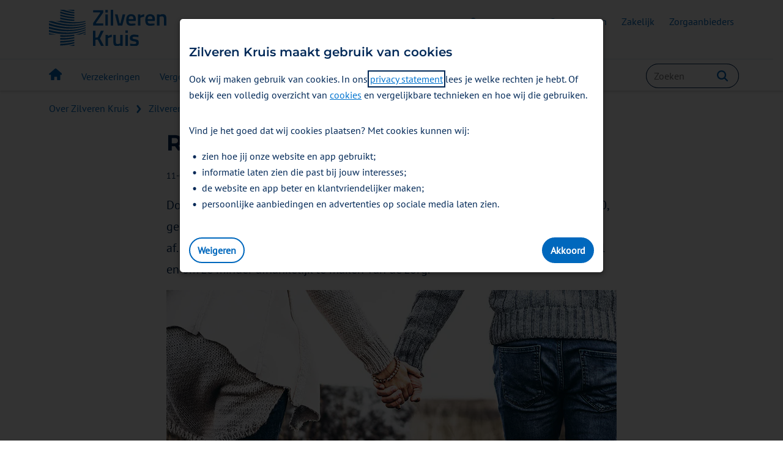

--- FILE ---
content_type: text/html; charset=utf-8
request_url: https://www.zilverenkruis.nl/overons/pers/rotterdam--wijkpreventie
body_size: 77374
content:



<!DOCTYPE html>
<html lang="nl">
<head>
    <title>Rotterdamse zorgpreventie in de wijk Overons - Zilveren Kruis</title>

    
    

<link rel="preload" href="/assets/zilverenkruis/fonts/pt-sans-web-regular-latin.woff2" as="font" type="font/woff2" crossorigin>
<link rel="preload" href="/assets/zilverenkruis/fonts/montserrat-v26-latin-ext-700.woff2" as="font" type="font/woff2" crossorigin>
<link rel="preload" href="/assets/zilverenkruis/fonts/montserrat-v26-latin-ext-500.woff2" as="font" type="font/woff2" crossorigin>
<link rel="preload" href="/assets/zilverenkruis/fonts/montserrat-v26-latin-ext-600.woff2" as="font" type="font/woff2" crossorigin>

<link rel="shortcut icon" href="/assets/zilverenkruis/img/favicon/favicon.ico" id="favicon" />
<link rel="icon" href="/assets/zilverenkruis/img/favicon/favicon.ico" />
<link rel="apple-touch-icon" sizes="180x180" href="/assets/zilverenkruis/img/touchicon/apple-touch-icon.png" />
<link rel="manifest" href="/assets/zilverenkruis/img/touchicon/site.webmanifest" />

<link href="/assets/zilverenkruis/css/zilverenkruis.css?v=nxR8dHe6jxO-KozXao0a5g2" rel="stylesheet" />
<link href="/assets/_shared/coveo/coveofullsearch.css?v=SW4yT1N4UiaQUr60fgjUtg2" rel="stylesheet" />
<link href="/assets/_shared/coveo/coveoforsitecore.css?v=NGAuPWFqiOURMi0bmgUSYA2" rel="stylesheet" />



<!-- Relay42 scripts start -->
    <script nonce="XEMtWqLOY9fqnTMH">
        (function (a, d, e, b, f, c, s) {
            a[b] = a[b] || function () { a[b].q.push(arguments); };
            a[b].q = []; c = d.createElement(e); c.async = 1; c.src = '//tdn.r42tag.com/lib/' + f + '.js';
            s = d.getElementsByTagName(e)[0]; s.parentNode.insertBefore(c, s);
        })(window, document, 'script', '_st', 'ca-9-achmea-v2');

        _st('setStructurePrefix', 'sitecore');
        _st('setEnvironment', 'prod');
    </script>
        <script nonce="XEMtWqLOY9fqnTMH">
            var path = window.location.pathname;
            if (path.charAt(0) == '/') path = path.substring(1);
            var pageStructure = path.split('/').join('|');
            _st('setPageStructure', pageStructure);
        </script>
        <script nonce="XEMtWqLOY9fqnTMH">
            _st('setSiteId', '136');
        </script>
    <script nonce="XEMtWqLOY9fqnTMH">
        _st('loadTags');
    </script>
<!-- Relay42 scripts end -->


    

    <link rel="canonical" href="https://www.zilverenkruis.nl/overons/pers/rotterdam--wijkpreventie">
                <link rel="alternate" hreflang="en" href="https://www.zilverenkruis.nl/en/overons/pers/rotterdam--wijkpreventie" />
                <link rel="alternate" hreflang="nl-NL" href="https://www.zilverenkruis.nl/overons/pers/rotterdam--wijkpreventie" />


    <meta charset="UTF-8">
    <meta name="msapplication-config" content="none" />
    <meta name="viewport" content="width=device-width, initial-scale=1">
        <meta name="title" content="Rotterdam  wijkpreventie Overons - Zilveren Kruis">
        <meta name="description" content="">
        <meta name="keywords" content="">
            <meta name="robots" content="INDEX, FOLLOW">
            <meta name="og:title" content="Rotterdam  wijkpreventie">
        <meta name="og:description" content="">
        <meta name="og:url" content="/overons/pers/rotterdam--wijkpreventie">





    

    <script src="/assets/common/js/jquery/dist/jquery-3.5.1.min.js?v=thqm4taNIbNUa1tBi_Dpww2"></script>

    
    

</head>
<body>
    <input name="__RequestVerificationToken" type="hidden" value="TQca7VEyHoRkRoiQRmmoSPaS2jJUF0l5HLNeOtGl56alzDw5NhYtz_axbC9sUpUSUotZbX6MKd2KlJtTX65nCa_drt3ZtPWX6tOId11ccis1" />

    <div id='icons-sprite' style='visibility: hidden; overflow: hidden; height: 0px; width: 0px;' aria-hidden='true'><svg xmlns="http://www.w3.org/2000/svg"><symbol id="sprite-abroad" viewBox="0 0 24 24"><title>Abroad</title><path d="M9.2 6.667V5.11c0-.43.313-.778.7-.778h4.2c.387 0 .7.349.7.778v1.556H9.2m7.7 0v-3.11c0-.86-.627-1.556-1.4-1.556h-7c-.773 0-1.4.697-1.4 1.556v3.11H5V23h14V6.667h-2.1M3 7v16H.75a.756.756 0 0 1-.75-.762V7.762C0 7.342.336 7 .75 7H3Zm20.25 0c.414 0 .75.341.75.762v14.476c0 .42-.336.762-.75.762H21V7h2.25Z"/></symbol><symbol id="sprite-accessibility" viewBox="0 0 12.5 16.3"><title>accessibility</title><path d="M4.2 16.3c-1.2 0-2.2-.5-3-1.3-.8-.8-1.2-1.8-1.2-2.9S.4 10 1.2 9.2c.8-.9 1.8-1.3 3-1.3v1.7c-.7 0-1.3.2-1.8.7-.5.5-.7 1.1-.7 1.8s.2 1.3.7 1.8c.5.5 1.1.7 1.8.7s1.3-.2 1.8-.7c.5-.5.7-1.1.7-1.8h1.7c0 1.2-.4 2.1-1.2 2.9-.9.8-1.9 1.3-3 1.3zm6.6-.9v-4.2H6.7c-.6 0-1.1-.3-1.4-.8-.4-.5-.4-1-.2-1.6l1.5-3.4H4.8l-.5 1.3-1.6-.5.6-1.5c.1-.3.3-.5.6-.7.3-.2.6-.3.9-.3h4.3c.6 0 1.1.3 1.4.8.3.5.4 1 .1 1.6l-1.4 3h1.5c.5 0 .9.2 1.2.5.3.3.5.7.5 1.2v4.6h-1.6zm0-12.1c-.5 0-.9-.2-1.2-.5-.3-.3-.4-.7-.4-1.1s.2-.9.5-1.2c.3-.3.7-.5 1.1-.5.5 0 .9.2 1.2.5.3.3.5.7.5 1.2s-.2.8-.5 1.1c-.3.4-.7.5-1.2.5z"/></symbol><symbol id="sprite-achmea" viewBox="0 0 56 16"><title>Achmea</title><path d="M52.214 7.742c-.86 0-1.549-.696-1.549-1.555 0-.856.69-1.552 1.55-1.552.85 0 1.539.696 1.539 1.552 0 .86-.688 1.555-1.54 1.555m3.148-4.679a.39.39 0 0 0-.266.104l-.358.345a.371.371 0 0 1-.259.102.361.361 0 0 1-.245-.091c-.607-.524-1.254-.786-2.13-.786-2.014 0-3.636 1.546-3.636 3.45 0 1.908 1.622 3.456 3.636 3.456.876 0 1.523-.262 2.13-.787a.357.357 0 0 1 .245-.092c.1 0 .193.039.258.103l.36.345a.39.39 0 0 0 .265.103c.215 0 .38-.164.38-.353V3.419c0-.19-.165-.356-.38-.356M3.744 7.742a1.548 1.548 0 0 1-1.547-1.555c0-.856.69-1.552 1.547-1.552.853 0 1.54.696 1.54 1.552 0 .86-.687 1.555-1.54 1.555m3.15-4.679a.39.39 0 0 0-.265.104l-.36.345a.373.373 0 0 1-.257.102.372.372 0 0 1-.248-.091c-.605-.524-1.251-.786-2.127-.786C1.623 2.737 0 4.283 0 6.187c0 1.908 1.623 3.456 3.637 3.456.876 0 1.522-.262 2.127-.787a.367.367 0 0 1 .248-.092c.1 0 .191.039.258.103l.359.345c.065.06.158.103.266.103.212 0 .378-.164.378-.353V3.419c0-.19-.166-.356-.378-.356m4.58 3.17c0-1.148.816-1.834 1.86-1.834.402 0 .739.054 1.058.172.076.029.121.053.18.06h.002l.023.001c.135 0 .245-.102.245-.229V3.03c-.523-.215-1.12-.314-1.789-.314-2.307 0-4.076 1.275-4.076 3.48 0 2.194 1.76 3.465 4.067 3.465.625 0 1.327-.096 1.918-.276V7.66c-.403.204-.953.32-1.504.32-1.044 0-1.984-.69-1.984-1.747m10.089-3.524c-1.043 0-1.805.443-2.322 1.13h-.03V.506c0-.37-.221-.506-.509-.506h-1.896v9.476h2.404V6.682c0-1.422.51-2.072 1.498-2.072.652 0 1.106.421 1.106 1.663v3.203h2.405V5.348c0-1.37-.762-2.64-2.656-2.64m14.035.007c-.986 0-1.91.38-2.469 1.267-.377-.861-1.191-1.267-2.177-1.267-1.025 0-1.789.34-2.6 1.105 0 0-.149.162-.302.162a.363.363 0 0 1-.247-.093l-.962-.917a.386.386 0 0 0-.268-.107.37.37 0 0 0-.376.36v6.25h2.403v-2.79c0-1.422.51-2.07 1.367-2.07.68 0 .956.558.956 1.307v3.553h2.403v-2.79c0-1.422.51-2.07 1.366-2.07.678 0 .96.558.96 1.307v3.553h2.405V5.582c0-1.79-.458-2.867-2.46-2.867m8.929 2.858h-2.113c-.173 0-.271-.115-.244-.269.123-.638.532-1.118 1.29-1.118.832 0 1.225.472 1.311 1.104.025.194-.089.283-.244.283m-1.03-2.83c-2.151 0-3.698 1.265-3.698 3.444 0 2.187 1.736 3.46 4.019 3.46.889 0 1.763-.12 2.54-.413V7.627a4.705 4.705 0 0 1-2.116.505c-1.163 0-1.896-.354-2.028-1.268h4.771v-.42c0-1.964-.929-3.701-3.487-3.701" transform="translate(0 3)"/></symbol><symbol id="sprite-additional-insurance" viewBox="0 0 76 76"><title>additional-insurance</title><path d="M46.9 38.3h-9.2v-9.2a6.11 6.11 0 0 0-6.1-6.1H21.4a6.11 6.11 0 0 0-6.1 6.1v9.2H6.1A6.11 6.11 0 0 0 0 44.4v10.2a6.11 6.11 0 0 0 6.1 6.1h9.2v9.2a6.11 6.11 0 0 0 6.1 6.1h10.2a6.11 6.11 0 0 0 6.1-6.1v-9.2h9.2a6.11 6.11 0 0 0 6.1-6.1V44.4a6.11 6.11 0 0 0-6.1-6.1zM51 54.6a4.11 4.11 0 0 1-4.1 4.1H36.7a1 1 0 0 0-1 1v10.2a4.11 4.11 0 0 1-4.1 4.1H21.4a4.11 4.11 0 0 1-4.1-4.1V59.7a1 1 0 0 0-1-1H6.1A4.11 4.11 0 0 1 2 54.6V44.4a4.11 4.11 0 0 1 4.1-4.1h10.2a1 1 0 0 0 1-1V29.1a4.11 4.11 0 0 1 4.1-4.1h10.2a4.11 4.11 0 0 1 4.1 4.1v10.2a1 1 0 0 0 1 1h10.2a4.11 4.11 0 0 1 4.1 4.1v10.2zm20.8-45h-5.4V4.2A4.2 4.2 0 0 0 62.2 0h-6.4a4.2 4.2 0 0 0-4.2 4.2v5.4h-5.4a4.2 4.2 0 0 0-4.2 4.2v6.4a4.2 4.2 0 0 0 4.2 4.2h5.4v5.4a4.2 4.2 0 0 0 4.2 4.2h6.4a4.2 4.2 0 0 0 4.2-4.2v-5.4h5.4a4.2 4.2 0 0 0 4.2-4.2v-6.4a4.2 4.2 0 0 0-4.2-4.2zM74 20.2a2.21 2.21 0 0 1-2.2 2.2h-6.4a1 1 0 0 0-1 1v6.4a2.21 2.21 0 0 1-2.2 2.2h-6.4a2.21 2.21 0 0 1-2.2-2.2v-6.4a1 1 0 0 0-1-1h-6.4a2.21 2.21 0 0 1-2.2-2.2v-6.4a2.21 2.21 0 0 1 2.2-2.2h6.4a1 1 0 0 0 1-1V4.2A2.21 2.21 0 0 1 55.8 2h6.4a2.21 2.21 0 0 1 2.2 2.2v6.4a1 1 0 0 0 1 1h6.4a2.21 2.21 0 0 1 2.2 2.2v6.4zM6 43a1 1 0 0 0-1 1v4a1 1 0 0 0 2 0v-4a1 1 0 0 0-1-1zm0 9a1 1 0 0 0-1 1v1a1 1 0 0 0 2 0v-1a1 1 0 0 0-1-1z" fill="#002857" fill-rule="evenodd"/></symbol><symbol id="sprite-address-home" viewBox="0 0 76 76"><title>Address home</title><path d="m75.208 35.299-8.926-9.08V9.63c-.038-2.04-1.729-3.663-3.779-3.63h-5.488a3.73 3.73 0 0 0-2.657 1.03 3.691 3.691 0 0 0-1.142 2.6v3.34L41.95 1.56A5.282 5.282 0 0 0 38.139 0a5.241 5.241 0 0 0-3.779 1.58L1.393 35.31a2.052 2.052 0 0 0-.442 2.28A2.322 2.322 0 0 0 3.081 39h6.031v32.348c.11 2.66 2.352 4.735 5.026 4.65h25.007c.555 0 1.005-.448 1.005-1v-19c0-1.657 1.35-3 3.015-3h9.046a3.008 3.008 0 0 1 3.015 3v19c0 .551.45 1 1.005 1h6.172c2.676.09 4.922-1.989 5.025-4.65v-32.35h6.03a2.342 2.342 0 0 0 2.142-1.41 2.092 2.092 0 0 0-.392-2.289Zm-1.438 1.5a.332.332 0 0 1-.291.2h-7.036c-.555 0-1.005.448-1.005 1v33.348a2.85 2.85 0 0 1-3.015 2.65h-5.186V55.998c0-2.761-2.25-5-5.026-5h-9.046c-2.775 0-5.025 2.239-5.025 5v18H14.178a2.86 2.86 0 0 1-3.015-2.65v-33.35c0-.551-.45-.999-1.005-.999H3.122a.322.322 0 0 1-.281-.19v-.11L35.818 2.971a3.295 3.295 0 0 1 2.342-1c.884.003 1.73.364 2.342 1L56.08 18.7a1.008 1.008 0 0 0 1.427 0 .996.996 0 0 0 0-1.41L55.226 15V9.63A1.705 1.705 0 0 1 56.996 8h5.507a1.707 1.707 0 0 1 1.77 1.63v14.54l-2.815-2.87a1.01 1.01 0 0 0-1.422-.015.997.997 0 0 0-.015 1.415l13.72 13.999s.06.03.03.1Zm-42.505.2H19.264a3.068 3.068 0 0 0-3.076 3v14.94a3.067 3.067 0 0 0 3.076 3.059h11.95a3.067 3.067 0 0 0 3.016-3.06v-14.94A3.007 3.007 0 0 0 31.265 37Zm1.005 17.94c0 .562-.44 1.027-1.005 1.06H19.264a1.073 1.073 0 0 1-1.066-1.06v-14.89c.033-.562.5-1.001 1.066-1h12c.556 0 1.006.448 1.006 1v14.89Zm-3.679-11.69-8.131 8.08a1 1 0 0 0 .452 1.68c.349.092.72-.007.975-.26l8.121-8.09a.997.997 0 0 0-.418-1.732 1.008 1.008 0 0 0-.999.322Zm-6.262 3.64 2.674-2.66a1 1 0 0 0 0-1.42 1.013 1.013 0 0 0-1.427 0l-2.674 2.66a1 1 0 0 0 0 1.42 1.013 1.013 0 0 0 1.427 0Z"/></symbol><symbol id="sprite-aeroplane" viewBox="0 0 96 96"><title>Aeroplane</title><path d="M40.56 55.455 76.062 20.85c.776-.757 2.034.09 1.624 1.094L54.767 78.12a1 1 0 0 1-1.79.126L40.394 56.675a1 1 0 0 1 .165-1.22Z" style="fill:var(--icon-highligh-color, transparent)"/><path d="M26 71a1.003 1.003 0 0 1-1.006-1 1.002 1.002 0 0 1 .296-.71l7-7a1.004 1.004 0 1 1 1.42 1.42l-7 7A1 1 0 0 1 26 71Zm-9-1a1.003 1.003 0 0 1-1.006-1 1.002 1.002 0 0 1 .296-.71l7-7a1.004 1.004 0 1 1 1.42 1.42l-7 7A1 1 0 0 1 17 70Zm9 11a1.003 1.003 0 0 1-1.006-1 1.002 1.002 0 0 1 .296-.71l7-7a1.004 1.004 0 1 1 1.42 1.42l-7 7A1 1 0 0 1 26 81Zm27.81-1.3a2 2 0 0 1-1.72-1l-12.82-22-22-12.82a2 2 0 0 1 .29-3.59l59.96-24.4a2 2 0 0 1 2.6 2.58l-24.44 60A1.999 1.999 0 0 1 54 79.69l-.19.01Zm-35.5-37.51 22.42 13.08L53.82 77.7l24.44-60-59.95 24.49Z"/><path d="M77.577 17.003 39.294 55.286l1.421 1.42 38.283-38.282-1.421-1.421Z"/></symbol><symbol id="sprite-alerts-questionmark" viewBox="0 0 24 24"><title>alert-questionmark</title><path d="M12 2C6.48 2 2 6.48 2 12s4.48 10 10 10 10-4.48 10-10S17.52 2 12 2Zm.74 16.01H10.8v-1.94h1.94v1.94Zm2.56-6.91c-.52.58-1.11 1.1-1.69 1.62-.49.43-.77.93-.85 1.57-.09.6-.45.86-1.08.81-.5-.04-.84-.43-.86-.97-.05-.94.28-1.73.96-2.37.39-.36.78-.71 1.17-1.07.17-.17.35-.34.51-.53.86-1.06.06-2.15-.94-2.33-1.19-.21-2.02.33-2.42 1.5-.07.21-.14.43-.25.62-.23.39-.68.53-1.15.4-.42-.12-.75-.52-.75-.94 0-1.1.55-1.92 1.4-2.57.81-.61 1.75-.87 2.67-.85 1.12 0 2.07.25 2.9.9 1.33 1.05 1.53 2.96.38 4.21Z"/></symbol><symbol id="sprite-alternative-health" viewBox="0 0 24 24"><title>Alternative Health</title><path d="M23.25 10.839c.414 0 .75.368.75.822v1.645c0 .455-.336.823-.75.823h-.994c-.698 3.479-2.823 6.409-5.756 7.938V24h-9v-1.933c-2.933-1.53-5.058-4.459-5.756-7.938H.75c-.414 0-.75-.368-.75-.823v-1.645c0-.454.336-.822.75-.822h22.5ZM5.849 8.309 1.73 3.786v-.001a.89.89 0 0 1 0-1.175L3.87.26a.71.71 0 0 1 1.07 0l7.177 7.881c.044.05.082.106.113.166H5.85Z"/></symbol><symbol id="sprite-app-store" viewBox="0 0 119.66 40"><title>app-store</title><path d="M114.51 40H5c-2.75 0-5-2.25-5-5V5c0-2.75 2.25-5 5-5h109.51c2.75 0 5 2.25 5 5v30c0 2.75-2.25 5-5 5z"/><path fill="#A6A6A6" d="M114.51.8a4.2 4.2 0 0 1 4.2 4.2v30a4.2 4.2 0 0 1-4.2 4.2H5A4.2 4.2 0 0 1 .8 35V5A4.2 4.2 0 0 1 5 .8h109.51m0-.8H5C2.25 0 0 2.25 0 5v30c0 2.75 2.25 5 5 5h109.51c2.75 0 5-2.25 5-5V5c0-2.75-2.25-5-5-5z"/><path fill="#FFF" d="M24.77 20.3c.02-1.7.91-3.26 2.36-4.15a5.076 5.076 0 0 0-3.99-2.16c-1.68-.18-3.31 1-4.16 1-.87 0-2.19-.99-3.61-.96-1.87.06-3.56 1.1-4.47 2.73-1.93 3.35-.49 8.27 1.36 10.98.93 1.33 2.01 2.81 3.43 2.75 1.39-.06 1.91-.88 3.58-.88 1.66 0 2.14.88 3.59.85 1.49-.02 2.43-1.33 3.32-2.67.67-.94 1.18-1.99 1.52-3.09a4.772 4.772 0 0 1-2.93-4.4zm-2.73-8.09a4.86 4.86 0 0 0 1.11-3.49c-1.24.13-2.39.72-3.21 1.66a4.63 4.63 0 0 0-1.14 3.36 4.11 4.11 0 0 0 3.24-1.53zM42.3 27.14h-4.73l-1.14 3.36h-2l4.48-12.42h2.08l4.48 12.42h-2.04l-1.13-3.36zm-4.24-1.55h3.75l-1.85-5.45h-.05l-1.85 5.45zm17.1.38c0 2.81-1.51 4.62-3.78 4.62-1.17.06-2.28-.55-2.85-1.58h-.04v4.48h-1.86V21.44h1.8v1.51h.03a3.21 3.21 0 0 1 2.88-1.6c2.31 0 3.82 1.81 3.82 4.62zm-1.91 0c0-1.83-.95-3.04-2.39-3.04-1.42 0-2.38 1.23-2.38 3.04 0 1.82.96 3.05 2.38 3.05 1.44 0 2.39-1.2 2.39-3.05zm11.87 0c0 2.81-1.51 4.62-3.78 4.62-1.17.06-2.28-.55-2.85-1.58h-.04v4.48H56.6V21.44h1.8v1.51h.03a3.21 3.21 0 0 1 2.88-1.6c2.3 0 3.81 1.81 3.81 4.62zm-1.91 0c0-1.83-.95-3.04-2.39-3.04-1.42 0-2.38 1.23-2.38 3.04 0 1.82.96 3.05 2.38 3.05 1.45 0 2.39-1.2 2.39-3.05zm8.5 1.07c.14 1.23 1.33 2.04 2.97 2.04 1.57 0 2.69-.81 2.69-1.92 0-.96-.68-1.54-2.29-1.94l-1.61-.39c-2.28-.55-3.34-1.62-3.34-3.35 0-2.14 1.87-3.61 4.52-3.61 2.62 0 4.42 1.47 4.48 3.61h-1.88c-.11-1.24-1.14-1.99-2.63-1.99s-2.52.76-2.52 1.86c0 .88.65 1.39 2.25 1.79l1.37.34c2.55.6 3.61 1.63 3.61 3.44 0 2.32-1.85 3.78-4.79 3.78-2.75 0-4.61-1.42-4.73-3.67l1.9.01zm11.64-7.74v2.14h1.72v1.47h-1.72v4.99c0 .78.34 1.14 1.1 1.14.2 0 .41-.02.61-.04v1.46c-.34.06-.69.09-1.03.09-1.83 0-2.55-.69-2.55-2.44v-5.19h-1.32v-1.47h1.32V19.3h1.87zm2.72 6.67c0-2.85 1.68-4.64 4.29-4.64 2.62 0 4.29 1.79 4.29 4.64 0 2.86-1.66 4.64-4.29 4.64s-4.29-1.78-4.29-4.64zm6.69 0c0-1.95-.9-3.11-2.4-3.11s-2.4 1.16-2.4 3.11c0 1.96.89 3.11 2.4 3.11s2.4-1.15 2.4-3.11zm3.43-4.53h1.77v1.54H98a2.18 2.18 0 0 1 2.18-1.64c.21 0 .43.02.64.07v1.74c-.27-.08-.55-.12-.83-.11a1.877 1.877 0 0 0-1.94 2.09v5.37h-1.86v-9.06zm13.19 6.4c-.25 1.64-1.85 2.77-3.9 2.77-2.63 0-4.27-1.76-4.27-4.6s1.64-4.68 4.19-4.68c2.5 0 4.08 1.72 4.08 4.47v.64h-6.39v.11a2.363 2.363 0 0 0 2.43 2.57c.9.08 1.75-.43 2.09-1.27l1.77-.01zm-6.28-2.71h4.53c.07-1.2-.85-2.23-2.05-2.29h-.17a2.292 2.292 0 0 0-2.31 2.28v.01zM37.83 8.73c1.45-.1 2.72.99 2.82 2.44.01.17.01.35-.01.52 0 1.91-1.03 3-2.81 3h-2.16V8.73h2.16zm-1.23 5.12h1.12c1.03.06 1.92-.73 1.98-1.76.01-.13 0-.26-.02-.39.14-1.03-.58-1.98-1.61-2.12-.12-.02-.24-.02-.36-.01H36.6v4.28zm5.08-1.41c-.11-1.17.75-2.21 1.92-2.33 1.17-.11 2.21.75 2.33 1.92.01.14.01.27 0 .41.11 1.17-.74 2.22-1.92 2.33a2.133 2.133 0 0 1-2.33-2.33zm3.33 0c0-.98-.44-1.55-1.21-1.55s-1.21.57-1.21 1.55c0 .98.43 1.55 1.21 1.55s1.21-.57 1.21-1.55zm6.56 2.26h-.92l-.93-3.32h-.07l-.93 3.32h-.91l-1.24-4.5h.9l.81 3.44h.07l.93-3.44h.85l.93 3.44h.07l.8-3.44h.89l-1.25 4.5zm2.28-4.51h.86v.72h.07c.23-.53.77-.85 1.34-.8a1.46 1.46 0 0 1 1.56 1.67v2.91h-.89V12c0-.72-.31-1.08-.97-1.08a1.03 1.03 0 0 0-1.08.98v2.79h-.89v-4.5zm5.24-1.75h.89v6.26h-.89V8.44zm2.13 4c-.11-1.17.75-2.21 1.92-2.33 1.17-.11 2.21.75 2.33 1.92.01.14.01.27 0 .41.11 1.17-.74 2.22-1.92 2.33s-2.22-.74-2.33-1.92c-.02-.13-.02-.27 0-.41zm3.33 0c0-.98-.44-1.55-1.21-1.55s-1.21.57-1.21 1.55c0 .98.43 1.55 1.21 1.55.77 0 1.21-.57 1.21-1.55zm1.85.98c0-.81.6-1.28 1.67-1.34l1.22-.07v-.39c0-.48-.31-.74-.92-.74-.5 0-.84.18-.94.5h-.86c.09-.77.82-1.27 1.84-1.27 1.13 0 1.77.56 1.77 1.51v3.08h-.86v-.63h-.07c-.29.46-.81.73-1.35.71-.75.08-1.42-.47-1.49-1.21-.01-.06-.01-.1-.01-.15zm2.9-.38v-.38l-1.1.07c-.62.04-.9.25-.9.65 0 .41.35.64.83.64.58.06 1.1-.37 1.16-.95 0-.01 0-.02.01-.03zm2.05-.6c0-1.42.73-2.32 1.87-2.32.57-.03 1.11.28 1.38.79h.07V8.44h.89v6.26h-.86v-.71h-.07c-.29.5-.83.81-1.41.79-1.15-.01-1.87-.91-1.87-2.34zm.92 0c0 .96.45 1.53 1.2 1.53s1.21-.58 1.21-1.53c0-.94-.47-1.53-1.21-1.53-.75.01-1.2.59-1.2 1.53zm7.07-3.58c-.02-.32.22-.59.54-.61s.59.22.61.54-.22.59-.54.61h-.03a.54.54 0 0 1-.57-.52c-.01 0-.01-.01-.01-.02zm.13 1.33h.89v4.5h-.89v-4.5zm2.32 0h.86v.72h.07c.23-.53.77-.85 1.34-.8a1.46 1.46 0 0 1 1.56 1.67v2.91h-.89V12c0-.72-.31-1.08-.97-1.08a1.03 1.03 0 0 0-1.08.98v2.79h-.89v-4.5zm7.42 2.25c0-1.42.73-2.32 1.87-2.32.57-.03 1.11.28 1.38.79h.07V8.44h.89v6.26h-.85v-.71h-.07c-.29.5-.83.81-1.41.79-1.16-.01-1.88-.91-1.88-2.34zm.92 0c0 .96.45 1.53 1.2 1.53s1.21-.58 1.21-1.53c0-.94-.47-1.53-1.21-1.53-.75.01-1.2.59-1.2 1.53zm8.55 1.04a1.82 1.82 0 0 1-1.95 1.3c-1.13.03-2.07-.86-2.1-1.99 0-.11 0-.22.02-.33-.15-1.14.65-2.18 1.78-2.33.1-.01.2-.02.29-.02 1.25 0 2.01.86 2.01 2.27v.31h-3.18v.05c-.06.66.43 1.23 1.09 1.29h.11c.43.05.86-.16 1.07-.55h.86zm-3.13-1.45h2.27c.04-.6-.4-1.12-1-1.16h-.11c-.64-.01-1.16.5-1.17 1.14.01 0 .01.01.01.02z"/></symbol><symbol id="sprite-apple" viewBox="0 0 24 24"><title>apple</title><path d="M17.7 6.8c-1.6-.5-3.3-.4-4.8.1v-.8c6.8.6 7.7-5.2 7.7-5.2-2.3.2-3.9.4-4.6.7-2.3.8-3.2 2-3.4 2.9-.7-1.8-1.9-2.8-2-2.9-.3-.2-.7-.2-1 0-.3.2-.2.6 0 .8 0 0 2.2 1.9 2 4.7-1.8-.7-3.7-.8-5.6-.3-3.3 1-4.9 4-4.3 8S7 25 11.8 23.2c4.8 1.8 9.4-4.3 10.1-8.3s-1-7.1-4.2-8.1z"/></symbol><symbol id="sprite-arrow-down" viewBox="0 0 1024 1024"><title>arrow-down</title><path d="m897.692 450.543-385.19 305.051-385.19-305.051c-36.191-28.437-38.776-87.898-7.758-121.504s90.481-31.024 126.673-2.584l266.27 211.983 274.028-217.154c31.024-25.85 95.648-20.682 121.504 12.925 28.437 31.024 23.267 90.481-10.341 116.332z"/></symbol><symbol id="sprite-arrow-left" viewBox="0 0 16 16"><title>arrow-left</title><path d="m15.1 6.867.026.005H4.419l3.366-3.046a.754.754 0 0 0 .255-.561.752.752 0 0 0-.255-.56L7.26 2.23A.918.918 0 0 0 6.643 2a.918.918 0 0 0-.618.23L.255 7.44A.746.746 0 0 0 0 8c0 .212.09.41.255.56l5.77 5.21c.164.148.384.23.618.23a.919.919 0 0 0 .618-.23l.524-.473a.725.725 0 0 0 0-1.106L4.38 9.128h10.732c.482 0 .887-.375.887-.81v-.67c0-.435-.417-.781-.9-.781Z"/></symbol><symbol id="sprite-arrow-right" viewBox="0 0 16 16"><title>arrow-right</title><path d="m.9 6.867-.026.005h10.707L8.215 3.826a.754.754 0 0 1-.255-.561c0-.212.09-.412.255-.56l.524-.474A.918.918 0 0 1 9.357 2c.234 0 .454.082.618.23l5.77 5.21a.746.746 0 0 1 0 1.12l-5.77 5.21a.918.918 0 0 1-.618.23.919.919 0 0 1-.618-.23l-.524-.473a.725.725 0 0 1 0-1.106l3.404-3.063H.887c-.482 0-.887-.375-.887-.81v-.67c0-.435.417-.781.9-.781Z"/></symbol><symbol id="sprite-arrow-up" viewBox="0 0 1024 1024"><title>arrow-up</title><path d="M115.673 602.748 512.502 288.48l396.829 314.268c37.285 29.295 39.949 90.552 7.991 125.177s-90.552 31.96-127.838 2.663L512.505 512.2 230.197 735.915c-31.96 26.632-98.538 21.307-125.177-13.316-29.295-31.96-23.969-93.215 10.653-119.847z"/></symbol><symbol id="sprite-avatar" viewBox="0 0 96.14 96.14"><title>Avatar</title><path d="M48.07 10.07a38 38 0 1 0 38 38 38 38 0 0 0-38-38Zm0 2a36 36 0 0 1 27.78 58.87 19.66 19.66 0 0 0-16.49-8.87h-.3a3 3 0 0 1-3-3v-2.22c5.54-3.31 9-9.74 9-16.78 0-10.48-7.57-19-16.88-19s-16.88 8.52-16.88 19c0 6.92 3.35 13.3 8.76 16.63v2.38a3 3 0 0 1-3 3h-.3a19.66 19.66 0 0 0-16.49 8.87 36 36 0 0 1 27.8-58.88Zm-12.35 52a13 13 0 0 0 17.77 7.79 1 1 0 0 0-.84-1.82 10.77 10.77 0 0 1-4.58 1A11 11 0 0 1 37.8 64a5 5 0 0 0 4.27-4.92V56.7a2 2 0 0 0-1-1.69c-4.82-3-7.81-8.71-7.81-14.94 0-9.37 6.67-17 14.88-17s14.88 7.63 14.88 17c0 6.34-3.07 12.11-8 15.06a2 2 0 0 0-1 1.71v2.24A5 5 0 0 0 58.34 64a11 11 0 0 1-2.07 3.4 1 1 0 0 0 .08 1.42 1 1 0 0 0 1.41-.08 13.1 13.1 0 0 0 2.65-4.64 17.61 17.61 0 0 1 3 .44 16 16 0 0 1-30.7 0 18.54 18.54 0 0 1 3.01-.44Zm12.35 20A35.89 35.89 0 0 1 21.66 72.5a17.69 17.69 0 0 1 9.14-7.4 18 18 0 0 0 34.54 0 17.69 17.69 0 0 1 9.14 7.4 35.89 35.89 0 0 1-26.41 11.57Z"/></symbol><symbol fill="none" id="sprite-average" viewBox="0 0 32 39"><title>average</title><path fill-rule="evenodd" clip-rule="evenodd" d="M16.773.404A1 1 0 0 0 15.19.376L11.858 4.54C5.029 6.366 0 12.595 0 20c0 8.836 7.163 16 16 16s16-7.164 16-16c0-7.535-5.208-13.853-12.22-15.552L16.772.404Z" fill="#0068BD"/><path d="M19.5 19a2.49 2.49 0 0 0 2.492-2.5 2.497 2.497 0 1 0-4.992 0c0 1.383 1.117 2.5 2.5 2.5Zm-6.667 0a2.49 2.49 0 0 0 2.492-2.5 2.497 2.497 0 1 0-4.992 0c0 1.383 1.117 2.5 2.5 2.5Zm0 1.666c-1.941 0-5.833.975-5.833 2.917v1.25c0 .458.375.833.833.833h10a.836.836 0 0 0 .834-.833v-1.25c0-1.942-3.892-2.917-5.834-2.917Zm6.667 0a9.73 9.73 0 0 0-.808.042c.016.008.025.025.033.033.95.692 1.608 1.617 1.608 2.842v1.25c0 .292-.058.575-.15.833H24.5a.836.836 0 0 0 .833-.833v-1.25c0-1.942-3.891-2.917-5.833-2.917Z" fill="#fff"/></symbol><symbol id="sprite-ballpoint" viewBox="0 0 96 96"><title>Ballpoint</title><path d="M40 67.5 29 56l-4.5 4-5 13.5 3 3 14-5.5 3.5-3.5ZM76 28l-8-8 3.5-3.5 8 8L76 28Z" style="fill:var(--icon-highligh-color, transparent)"/><path d="m77.14 31.55-.08-.05a3.83 3.83 0 0 0 .44-3.14l1.72-1.72a2.92 2.92 0 0 0 .78-2.31 3.57 3.57 0 0 0-1-2.25L73.89 17a3.25 3.25 0 0 0-4.57-.25l-1.74 1.75a3.91 3.91 0 0 0-3.76.93L28 55.24 24.28 59a5.178 5.178 0 0 0-1.13 1.74l-4.31 11.11a2.999 2.999 0 0 0 .67 3.15L17 77.52a1 1 0 1 0 1.42 1.41l2.47-2.48a3 3 0 0 0 2.11.87 3 3 0 0 0 1.09-.2l11.16-4.31A4.94 4.94 0 0 0 37 71.68L40.72 68l35-35 1.54 1.53c.31.32.18 1-.27 1.45L55.92 57a1 1 0 0 0 0 1.41 1 1 0 0 0 .71.3.998.998 0 0 0 .71-.3L78.4 37.36a3.002 3.002 0 0 0 .27-4.27l-1.53-1.54ZM72.47 18.4l5.09 5.09c.273.267.446.62.49 1a1.002 1.002 0 0 1-.24.74l-1.38 1.37-7.07-7.07 1.38-1.38a1.29 1.29 0 0 1 1.73.25ZM36.83 69l-9.9-9.9 1.77-1.77 9.9 9.9L36.83 69Zm-2.27 2L23.4 75.26a1 1 0 0 1-1.08-.26l-1.38-1.39a1 1 0 0 1-.23-1.07L25 61.41a3 3 0 0 1 .52-.85l9.86 9.87a3.28 3.28 0 0 1-.82.57ZM40 65.85 30.11 56l6.72-6.72 3.54 3.54a1.001 1.001 0 1 0 1.41-1.42l-3.53-3.53 9.19-9.19 6 6a1 1 0 0 0 1.631-.331 1 1 0 0 0-.221-1.09l-6-6 16.38-16.43a1.85 1.85 0 0 1 2.6 0l7.31 7.31a1.83 1.83 0 0 1 0 2.59L40 65.85Z"/><path d="M46.73 46.4a1 1 0 1 0-1.41 1.42l2.12 2.12a1 1 0 0 0 1.41 0 1 1 0 0 0 0-1.41l-2.12-2.13Z"/></symbol><symbol id="sprite-basic-insurance" viewBox="0 0 64 76"><title>icons/rich/96/basic-insurance</title><path d="M59.165 12.103h-6a7 7 0 0 1-7-7v-2a3 3 0 0 0-3-3h-22a3 3 0 0 0-3 3v2a7 7 0 0 1-7 7h-6a5 5 0 0 0-5 5v19.3a32.12 32.12 0 0 0 7.5 20.61c7.3 8.71 17.5 19.09 24.5 19.09s17.2-10.38 24.5-19.08a32.12 32.12 0 0 0 7.5-20.61v-19.31a5 5 0 0 0-5-5Zm3 24.31a30.15 30.15 0 0 1-7 19.32c-10 11.85-18.12 18.37-23 18.37-4.88 0-13-6.52-23-18.37a30.15 30.15 0 0 1-7-19.32v-19.31a3 3 0 0 1 3-3h6a9 9 0 0 0 9-9v-2a1 1 0 0 1 1-1h22a1 1 0 0 1 1 1v2a9 9 0 0 0 9 9h6a3 3 0 0 1 3 3v19.31Zm-5-19.31h-4a12 12 0 0 1-12-11.1 1 1 0 0 0-1-.9h-16a1 1 0 0 0-1 .9 12 12 0 0 1-12 11.1h-4a2 2 0 0 0-2 2v17.31a27.1 27.1 0 0 0 6.33 17.39c10.67 12.76 17.67 17.3 20.67 17.3s10-4.55 20.68-17.31a27.25 27.25 0 0 0 6.32-17.52v-17.17a2 2 0 0 0-2-2Zm0 19.3a25.13 25.13 0 0 1-5.92 16.17c-10.96 13.08-17.27 16.53-19.08 16.53-1.81 0-8.12-3.45-19.08-16.52a25.13 25.13 0 0 1-5.92-16.17v-16.81a.5.5 0 0 1 .5-.5h3.5a14 14 0 0 0 13.86-12h14.28a14 14 0 0 0 13.86 12h3.5a.5.5 0 0 1 .5.5v16.8Zm-19.2 8.3v-3.8h3.8a3.4 3.4 0 0 0 3.4-3.4v-4.8a3.4 3.4 0 0 0-3.4-3.4h-3.8v-3.8a3.41 3.41 0 0 0-3.4-3.4h-4.8a3.41 3.41 0 0 0-3.4 3.4v3.8h-3.8a3.41 3.41 0 0 0-3.4 3.4v4.8a3.41 3.41 0 0 0 3.4 3.4h3.8v3.8a3.41 3.41 0 0 0 3.4 3.4h4.8a3.41 3.41 0 0 0 3.4-3.4Zm-9.6 0v-4.8a1 1 0 0 0-1-1h-4.8a1.4 1.4 0 0 1-1.4-1.4v-4.8a1.4 1.4 0 0 1 1.4-1.4h4.8a1 1 0 0 0 1-1v-4.8a1.4 1.4 0 0 1 1.4-1.4h4.8a1.4 1.4 0 0 1 1.4 1.4v4.8a1 1 0 0 0 1 1h4.8a1.4 1.4 0 0 1 1.4 1.4v4.8a1.4 1.4 0 0 1-1.4 1.4h-4.8a1 1 0 0 0-1 1v4.8a1.4 1.4 0 0 1-1.4 1.4h-4.8a1.4 1.4 0 0 1-1.4-1.4Zm8.166 15.635c-1.281 1.01-2.602 2.02-3.923 2.918a1.014 1.014 0 0 0-.4 1.128c.126.424.511.716.95.72.2 0 .395-.06.56-.173a53.166 53.166 0 0 0 4.074-3.028 1.02 1.02 0 0 0 .15-1.424.998.998 0 0 0-1.411-.151v.01Zm15.15-16.107a.949.949 0 0 0-1.313.38 63.515 63.515 0 0 1-9.97 12.802c-.318.32-.647.64-.965 1-.262.284-.34.7-.198 1.064a.969.969 0 0 0 .854.626.948.948 0 0 0 .657-.26l.966-1A63.553 63.553 0 0 0 52.04 45.59a1.02 1.02 0 0 0-.358-1.36Z" transform="translate(-.165 -.103)" fill="#002857" fill-rule="evenodd"/></symbol><symbol id="sprite-bijeenkomst" viewBox="0 0 24 24"><title>bijeenkomst</title><path d="M12 12.75c1.46.005 2.904.311 4.24.9A3 3 0 0 1 18 16.38V18H6v-1.61a3 3 0 0 1 1.76-2.73 10.44 10.44 0 0 1 4.24-.91ZM4 13a2 2 0 1 0 0-4 2 2 0 0 0 0 4Zm1.13 1.1A7.005 7.005 0 0 0 4 14a7.002 7.002 0 0 0-2.78.58A2 2 0 0 0 0 16.43V18h4.5v-1.61a4.5 4.5 0 0 1 .63-2.29ZM20 13a2 2 0 1 0 0-4 2 2 0 0 0 0 4Zm4 3.43a2 2 0 0 0-1.22-1.85 6.8 6.8 0 0 0-3.91-.48 4.5 4.5 0 0 1 .63 2.29V18H24v-1.57ZM12 6a3 3 0 1 1 0 6 3 3 0 0 1 0-6Z"/></symbol><symbol id="sprite-binoculars" viewBox="0 0 96 96"><title>Binoculars</title><path d="M80.68 37.64A9 9 0 0 0 72 31h-2.23A9 9 0 0 0 61 24H36a9 9 0 0 0-8.77 7H24a9 9 0 0 0-8.68 6.64A19 19 0 1 0 42 55h12a19 19 0 1 0 26.68-17.36ZM36 26h25a7 7 0 0 1 6.71 5H29.29A7 7 0 0 1 36 26ZM23 72a17 17 0 1 1 17-17 17 17 0 0 1-17 17Zm18.89-19A19 19 0 0 0 23 36a19.22 19.22 0 0 0-5.17.73A7 7 0 0 1 24 33h48a7 7 0 0 1 6.17 3.73A19.22 19.22 0 0 0 73 36a19 19 0 0 0-18.89 17ZM73 72a17 17 0 1 1 17-17 17 17 0 0 1-17 17Z"/><path d="M23 41a14 14 0 1 0 14 14 14 14 0 0 0-14-14Zm0 26a12 12 0 1 1 12-12 12 12 0 0 1-12 12Zm50-26a14 14 0 1 0 14 14 14 14 0 0 0-14-14Zm0 26a12 12 0 1 1 12-12 12 12 0 0 1-12 12ZM48 36a6 6 0 1 0 6 6 6 6 0 0 0-6-6Zm0 10a4 4 0 1 1 4-4 4 4 0 0 1-4 4Z"/><path d="M30 55a7 7 0 0 1-7 7 1 1 0 0 0 0 2 9 9 0 0 0 9-9 1 1 0 0 0-2 0Zm51-1a1 1 0 0 0-1 1 7 7 0 0 1-7 7 1 1 0 0 0 0 2 9 9 0 0 0 9-9 1 1 0 0 0-1-1Z"/></symbol><symbol id="sprite-blind" viewBox="0 0 14.6 18"><title>blind</title><path d="m1.7 17.9-1.3-1L2.5 14V9.6c0-.4 0-.9.1-1.4.1-.5.2-1 .3-1.4l-1.2.7v3H0v-4l4.5-2.6c.1-.1.2-.1.4-.1h.4c.3 0 .6.1.9.2.3.2.5.4.6.7l.6 1.4c.3.6.7 1.1 1.3 1.4.6.3 1.3.5 2.1.5v1.7H10l4.6 8-.7.3-5-8.6c-.5-.2-1-.5-1.5-.8-.4-.4-.8-.8-1.1-1.3-.2.4-.3.9-.4 1.4-.1.5-.1 1-.1 1.4l1.6 2.3v5.4H5.8v-4.2l-1.5-2.1-.2 3-2.4 3.4zM6.3 3.3c-.5 0-.9-.2-1.2-.5-.4-.3-.5-.7-.5-1.1s.2-.9.5-1.2c.3-.3.7-.5 1.2-.5s.9.2 1.2.5c.3.3.5.7.5 1.2s-.2.8-.6 1.1c-.3.4-.7.5-1.1.5z"/></symbol><symbol id="sprite-bones" viewBox="0 0 24 24"><title>bones</title><path d="M20.1.3c-1.2-.6-1.8 0-2.4.9-1.6 2.5-3.3 4.8-7.4 4.5-.2 0-1 0-1.7.1-1.3.3-1.8 1.2-1.8 2.4 0 1.3 1 1.5 2.1 1.6.6.1 1.1.1 1.7.2 1.4.2 2.1.9 1.9 2.3-.1.8-.3 1.7.8 2 1 .4 2 .2 2.8-.6 1-.9 1.2-2.1 1.3-3.4-.1-2.8.9-5.3 3.1-7.3 1.3-1.2 1.1-1.9-.4-2.7zm-8.9 16.1c-1.2-.6-1.8-1.5-1.8-2.9-.1-1.7-1.6-2.8-3.7-2.4-1.5.3-1.5 1.8-1.2 2.9.8 3 .1 5.7-1.2 8.4-.5 1-.4 1.5.8 1.3h1c.2-.1.5-.1.8 0 .5.1 1.1.2 1.4-.7.7-2.1 2.1-3.5 3.9-4.6 1.2-.7 1.2-1.4 0-2z"/></symbol><symbol id="sprite-brain" viewBox="0 0 96 96"><title>brain</title><path d="M40.95 13.89a7.63 7.63 0 0 0-8.45 4.28 7.32 7.32 0 0 0-3.28.4 7.74 7.74 0 0 0-3.3 2.43 7.3 7.3 0 0 0-1.79 4.81 7.72 7.72 0 0 0-4.43 1.43 6.93 6.93 0 0 0-2.68 3.3 7.65 7.65 0 0 0 .13 5.94c-6.732 6.787-6.732 17.733 0 24.52a7.65 7.65 0 0 0-.13 5.94 7 7 0 0 0 2.67 3.3 7.9 7.9 0 0 0 4.48 1.43c0 2.11.9 4.69 4.51 6.81a5.73 5.73 0 0 0 2.63.86c.406.03.814.03 1.22 0a7.57 7.57 0 0 0 14.27-1.49.94.94 0 0 0 .2-.59V21.53a7.69 7.69 0 0 0-6.05-7.64Zm4 62.93a.92.92 0 0 0-.08.27 5.58 5.58 0 0 1-10.81.8 1 1 0 0 0-1-.7h-.21a5.55 5.55 0 0 1-1.52.12 3.88 3.88 0 0 1-1.64-.57c-2.76-1.63-3.88-3.59-3.43-6a1 1 0 0 0-1.17-1.16 5.48 5.48 0 0 1-4.29-1 5 5 0 0 1-1.91-2.34 5.65 5.65 0 0 1 .35-4.94 1 1 0 0 0-.18-1.24c-6.251-5.766-6.645-15.508-.88-21.76.28-.3.57-.6.88-.88a1 1 0 0 0 .18-1.24 5.65 5.65 0 0 1-.35-4.94 5.08 5.08 0 0 1 1.91-2.34 5.6 5.6 0 0 1 4.29-1 1 1 0 0 0 1.17-1.16 5.24 5.24 0 0 1 1.24-4.48 5.7 5.7 0 0 1 2.44-1.81 5.47 5.47 0 0 1 3-.19 1 1 0 0 0 1.16-.67 5.57 5.57 0 0 1 6.45-3.74 5.71 5.71 0 0 1 4.44 5.68l-.04 55.29Zm-6.73-30.39a1.002 1.002 0 0 0 .72-1.87 13 13 0 0 0-10 .28 7.08 7.08 0 0 1-.73-4.22 7.57 7.57 0 0 1 .29-1.23 1 1 0 0 0-1.9-.62 9.66 9.66 0 0 0-.37 1.57 9 9 0 0 0 1 5.46 13 13 0 0 0-5.09 6.2 1 1 0 0 0 .57 1.3c.116.04.238.06.36.06a1 1 0 0 0 .93-.64c2.222-5.633 8.557-8.435 14.22-6.29Zm-8.39-10.69a1 1 0 0 0 .76-.35 7.35 7.35 0 0 1 1.45-1.27 1 1 0 0 0 .28-1.39 1 1 0 0 0-1.39-.28 9.08 9.08 0 0 0-1.86 1.64 1 1 0 0 0 .76 1.65Zm9.56 28.9a7.87 7.87 0 0 1-7.89-7.85 1 1 0 0 0-2 0c.005 5.44 4.41 9.849 9.85 9.86a1 1 0 0 0 0-2l.04-.01ZM84.9 49.22A17.53 17.53 0 0 0 79.85 37a7.68 7.68 0 0 0 .13-6 7 7 0 0 0-2.68-3.28 7.84 7.84 0 0 0-4.46-1.43 7.3 7.3 0 0 0-1.79-4.8 7.77 7.77 0 0 0-3.3-2.44 7.32 7.32 0 0 0-3.28-.4A7.58 7.58 0 0 0 50 22v55.74a.86.86 0 0 0 .18.54 7.58 7.58 0 0 0 14.32 1.51c.406.04.814.04 1.22 0a5.77 5.77 0 0 0 2.63-.86c3.61-2.12 4.53-4.69 4.51-6.8a7.86 7.86 0 0 0 4.45-1.39 7 7 0 0 0 2.67-3.3 7.68 7.68 0 0 0-.13-5.95 17.48 17.48 0 0 0 5.05-12.27Zm-6.79 17.52a5 5 0 0 1-1.91 2.34 5.48 5.48 0 0 1-4.29 1 1 1 0 0 0-1.17 1.17c.45 2.42-.67 4.39-3.43 6a4 4 0 0 1-1.74.59 5.17 5.17 0 0 1-1.52-.1 1 1 0 0 0-1.16.67 5.58 5.58 0 0 1-10.81-.8.81.81 0 0 0-.08-.25V22a5.7 5.7 0 0 1 4.44-5.68 5.57 5.57 0 0 1 6.45 3.74 1 1 0 0 0 1.16.67 5.38 5.38 0 0 1 3 .18 5.73 5.73 0 0 1 2.45 1.83 5.22 5.22 0 0 1 1.24 4.47 1 1 0 0 0 1.17 1.17 5.56 5.56 0 0 1 4.29 1 5 5 0 0 1 1.91 2.36 5.65 5.65 0 0 1-.35 4.94 1 1 0 0 0 .18 1.23c6.246 5.769 6.64 15.506.88 21.76-.28.31-.58.6-.88.88a1 1 0 0 0-.18 1.19 5.65 5.65 0 0 1 .35 5Zm-8.27-20.45a8.85 8.85 0 0 0 1-5.46 9.78 9.78 0 0 0-.34-1.58 1 1 0 0 0-1.9.62c.13.405.228.82.29 1.24a7 7 0 0 1-.73 4.21 13 13 0 0 0-10-.27 1.013 1.013 0 0 0 .55 1.95l.14-.06c5.67-2.135 12.004.687 14.21 6.33a1 1 0 0 0 .93.64.75.75 0 0 0 .36-.07 1 1 0 0 0 .58-1.29 12.91 12.91 0 0 0-5.09-6.26Zm-3.43-10.41a1 1 0 1 0 1.52-1.3 9.44 9.44 0 0 0-1.86-1.65 1 1 0 0 0-1.39.28 1 1 0 0 0 .28 1.39 7.08 7.08 0 0 1 1.45 1.28Zm.09 20.39a1 1 0 0 0-1 1 7.86 7.86 0 0 1-7.85 7.85 1 1 0 0 0 0 2 9.86 9.86 0 0 0 9.85-9.85 1 1 0 0 0-1-1Z"/></symbol><symbol id="sprite-calculator" viewBox="0 0 96 96"><title>Calculator</title><rect x="26" y="16" width="43" height="25" rx="2" style="fill:var(--icon-highligh-color, transparent)"/><rect x="58" y="59" width="9" height="18" rx="2" style="fill:var(--icon-highligh-color, transparent)"/><rect x="28" y="47" width="9" height="7" rx="2" style="fill:var(--icon-highligh-color, transparent)"/><rect x="28" y="59" width="9" height="7" rx="2" style="fill:var(--icon-highligh-color, transparent)"/><rect x="28" y="71" width="9" height="7" rx="2" style="fill:var(--icon-highligh-color, transparent)"/><rect x="43" y="71" width="9" height="7" rx="2" style="fill:var(--icon-highligh-color, transparent)"/><rect x="43" y="59" width="9" height="7" rx="2" style="fill:var(--icon-highligh-color, transparent)"/><rect x="43" y="47" width="9" height="7" rx="2" style="fill:var(--icon-highligh-color, transparent)"/><rect x="58" y="47" width="9" height="7" rx="2" style="fill:var(--icon-highligh-color, transparent)"/><path d="M70 10H25a5 5 0 0 0-5 5v66a5 5 0 0 0 5 5h45a5 5 0 0 0 5-5V15a5 5 0 0 0-5-5Zm3 71a3 3 0 0 1-3 3H25a3 3 0 0 1-3-3V15a3 3 0 0 1 3-3h45a3 3 0 0 1 3 3v66Z"/><path d="M67 15H28a3 3 0 0 0-3 3v20a3 3 0 0 0 3 3h39a3 3 0 0 0 3-3V18a3 3 0 0 0-3-3Zm1 23a1 1 0 0 1-1 1H28a1 1 0 0 1-1-1V18a1 1 0 0 1 1-1h39a1 1 0 0 1 1 1v20Zm-33 8h-5a3 3 0 0 0-3 3v3a3 3 0 0 0 3 3h5a3 3 0 0 0 3-3v-3a3 3 0 0 0-3-3Zm1 6a1 1 0 0 1-1 1h-5a1 1 0 0 1-1-1v-3a1 1 0 0 1 1-1h5a1 1 0 0 1 1 1v3Z"/><path d="M48 24H31a1 1 0 0 0 0 2h17a1 1 0 0 0 0-2Zm-4 5H31a1 1 0 0 0 0 2h13a1 1 0 0 0 0-2Zm6 17h-5a3 3 0 0 0-3 3v3a3 3 0 0 0 3 3h5a3 3 0 0 0 3-3v-3a3 3 0 0 0-3-3Zm1 6a1 1 0 0 1-1 1h-5a1 1 0 0 1-1-1v-3a1 1 0 0 1 1-1h5a1 1 0 0 1 1 1v3Zm14-6h-5a3 3 0 0 0-3 3v3a3 3 0 0 0 3 3h5a3 3 0 0 0 3-3v-3a3 3 0 0 0-3-3Zm1 6a1 1 0 0 1-1 1h-5a1 1 0 0 1-1-1v-3a1 1 0 0 1 1-1h5a1 1 0 0 1 1 1v3Zm-31 6h-5a3 3 0 0 0-3 3v3a3 3 0 0 0 3 3h5a3 3 0 0 0 3-3v-3a3 3 0 0 0-3-3Zm1 6a1 1 0 0 1-1 1h-5a1 1 0 0 1-1-1v-3a1 1 0 0 1 1-1h5a1 1 0 0 1 1 1v3Zm14-6h-5a3 3 0 0 0-3 3v3a3 3 0 0 0 3 3h5a3 3 0 0 0 3-3v-3a3 3 0 0 0-3-3Zm1 6a1 1 0 0 1-1 1h-5a1 1 0 0 1-1-1v-3a1 1 0 0 1 1-1h5a1 1 0 0 1 1 1v3Zm14-6h-5a3 3 0 0 0-3 3v14a3 3 0 0 0 3 3h5a3 3 0 0 0 3-3V61a3 3 0 0 0-3-3Zm1 17a1 1 0 0 1-1 1h-5a1 1 0 0 1-1-1V61a1 1 0 0 1 1-1h5a1 1 0 0 1 1 1v14Zm-31-5h-5a3 3 0 0 0-3 3v3a3 3 0 0 0 3 3h5a3 3 0 0 0 3-3v-3a3 3 0 0 0-3-3Zm1 6a1 1 0 0 1-1 1h-5a1 1 0 0 1-1-1v-3a1 1 0 0 1 1-1h5a1 1 0 0 1 1 1v3Zm14-6h-5a3 3 0 0 0-3 3v3a3 3 0 0 0 3 3h5a3 3 0 0 0 3-3v-3a3 3 0 0 0-3-3Zm1 6a1 1 0 0 1-1 1h-5a1 1 0 0 1-1-1v-3a1 1 0 0 1 1-1h5a1 1 0 0 1 1 1v3Z"/></symbol><symbol id="sprite-calendar" viewBox="0 0 1024 1024"><title>calender</title><path d="M323.516 19.419c-6.406-3.203-16.016-6.406-28.828-6.406-9.609 0-19.219 3.203-25.625 6.406-12.813 9.609-22.422 22.422-22.422 38.438v192.188c0 16.016 9.609 28.828 22.422 38.438 9.609 6.406 19.219 6.406 28.828 6.406s19.219-3.203 28.828-6.406c12.813-6.406 22.422-22.422 22.422-38.438V57.857c-3.203-16.016-12.813-28.828-25.625-38.438zM960.938 153.95H848.829v96.094c-3.203 67.266-57.656 118.516-124.922 118.516s-121.719-51.25-124.922-118.516V153.95H419.61v96.094c0 67.266-54.453 118.516-121.719 118.516h-6.406c-67.266 0-121.719-54.453-121.719-118.516V153.95H64.063c-19.219 0-38.438 16.016-38.438 38.438v810.391c3.203 19.219 19.219 35.234 38.438 35.234h896.876c19.219 0 38.438-16.016 38.438-38.438V192.387c-3.203-22.422-19.219-38.438-38.438-38.438zM803.985 884.264H221.016c-25.625 0-44.844-19.219-44.844-44.844s19.219-44.844 44.844-44.844h586.172c25.625 0 44.844 19.219 44.844 44.844s-19.219 44.844-44.844 44.844h-3.203zm0-201.798H221.016c-25.625 0-44.844-19.219-44.844-44.844s19.219-44.844 44.844-44.844h586.172c25.625 0 44.844 19.219 44.844 44.844s-19.219 44.844-44.844 44.844h-3.203zM768.751 41.841c-3.203-6.406-6.406-9.609-9.609-12.813l-6.406-6.406c-9.609-6.406-19.219-9.609-28.828-9.609s-19.219 3.203-28.828 6.406c-3.203 0-6.406 3.203-6.406 6.406-3.203 3.203-6.406 9.609-9.609 12.813-3.203 6.406-6.406 12.813-6.406 19.219v192.188c0 16.016 9.609 28.828 22.422 38.438 9.609 6.406 19.219 6.406 28.828 6.406s19.219-3.203 28.828-6.406c12.813-6.406 22.422-22.422 22.422-38.438V57.857c-3.203-6.406-3.203-12.813-6.406-16.016z"/></symbol><symbol id="sprite-care-use" viewBox="0 0 96 96"><title>care-use</title><defs><style>.st0{fill:transparent!important}.st1{fill:#002857}.ideal-st0{fill:#fff}.cls-1{fill:none;stroke:#002857;stroke-linecap:round;stroke-linejoin:round;stroke-width:2px}</style></defs><path class="cls-1" d="M42.44 9.72h1.29c2.36 0 4.27 1.79 4.27 4V43c0 8.28-7.16 15-16 15h0c-8.84 0-16-6.72-16-15V13.72c0-2.21 1.91-4 4.27-4h.97"/><circle class="cls-1" cx="24.65" cy="9.24" r="3"/><circle class="cls-1" cx="38.65" cy="9.24" r="3"/><circle class="cls-1" cx="80.01" cy="62.07" r="3"/><path class="cls-1" d="M87.99 62.63A7.997 7.997 0 0 1 80.01 70c-4.42 0-8-3.58-8-8s3.58-8 8-8a7.943 7.943 0 0 1 6.26 3.03c.27.34.52.71.73 1.09"/><path class="cls-1" d="M32 58v10.71c0 5.45 4.42 9.87 9.87 9.87h0c5.45 0 9.87-4.42 9.87-9.87V46.78a7.74 7.74 0 0 1 7.74-7.74h0a7.74 7.74 0 0 1 7.74 7.74v32.81c0 3.53 2.86 6.39 6.39 6.4h0c3.53 0 6.4-2.87 6.4-6.4v-9.6"/></symbol><symbol id="sprite-chat" viewBox="0 0 24 24"><title>
		Chat
	</title><g fill="#FFF" fill-rule="evenodd"><path d="M23 8a1 1 0 0 1 1 1v10a1 1 0 0 1-1 1h-2.748v4l-3.733-4H9a1 1 0 0 1-1-1v-4.871L8.122 14H14a4 4 0 0 0 4-4l-.001-2H23Z"/><path d="M2 0a2 2 0 0 0-2 2v8a2 2 0 0 0 2 2h1.52v4l3.732-4H14a2 2 0 0 0 2-2V2a2 2 0 0 0-2-2H2Z"/></g></symbol><symbol id="sprite-chaticon-zoe" viewBox="0 0 32 32"><title>chaticon-zoe</title><circle fill="#F6F3F1" cx="16" cy="16" r="16"/><path fill="#FECFBB" d="m26.2 22.7-10 2.3-9.4-2.3v-9c0-.6.2-.8.9-.8h18.2c.7 0 .3.5.3 1.2v8.6z"/><path fill="#0A2A56" d="M16.1 25.3 5.6 23v-9.8c0-.4.2-.8.5-1.1.3-.3.7-.5 1.2-.5H25c.2 0 .4 0 .6.1.2.1.4.2.5.3.2.1.3.3.4.5.1.2.1.4.1.6V23l-10.5 2.3zm-9.8-2.8 9.8 2.1 9.8-2.1v-9.3c0-.3-.1-.5-.3-.7-.2-.2-.4-.3-.7-.3H7.3c-.3 0-.5.1-.7.3-.2.2-.3.4-.3.7v9.3zm21.2-2.8c.1 0 .2 0 .3-.1.1-.1.2-.2.2-.3v-3c0-.1-.1-.2-.2-.3-.1-.1-.2-.1-.3-.1-.1 0-.2 0-.3.1-.1.1-.2.2-.2.3v3c0 .1.1.2.2.3 0 .1.2.1.3.1zm-23 0c.1 0 .2 0 .3-.1.2-.1.2-.2.3-.3v-3c-.1-.1-.1-.2-.2-.3-.1-.1-.2-.1-.3-.1-.1 0-.2 0-.3.1-.2.1-.3.2-.3.3v3c0 .1.1.2.2.3.1.1.2.1.3.1z"/><path fill="#1D2D51" d="M16.1 9.5c-.3 0-.6-.1-.8-.2-.2-.2-.4-.4-.5-.6-.1-.3-.1-.5-.1-.8.1-.3.2-.5.4-.7.2-.2.5-.3.8-.4.3-.1.6 0 .9.1.3.1.5.3.7.5.2.2.2.5.2.8 0 .4-.2.7-.4 1-.4.2-.8.3-1.2.3zm0-2.2c-.2 0-.3 0-.5.1-.1.1-.2.2-.3.4-.1.1-.1.3 0 .5 0 .2.1.3.2.4.1.1.3.2.4.2h.5c.1-.1.3-.2.4-.3.1-.1.1-.3.1-.4 0-.2-.1-.4-.2-.6-.2-.2-.4-.3-.6-.3z"/><path fill="#1D2D51" d="M16.1 12.1c-.1 0-.2 0-.2-.1-.1-.1-.1-.1-.1-.2V9.2c0-.1 0-.2.1-.2.1-.1.1-.1.2-.1s.2 0 .2.1c.1.1.1.1.1.2v2.5c0 .1 0 .2-.1.2 0 .1-.1.2-.2.2zM14 18.7c-.1 0-.2 0-.2-.1-.1-.1-.1-.1-.1-.2 0-.3-.1-.6-.3-.9-.2-.2-.5-.4-.8-.4-.3 0-.6.2-.8.4-.2.2-.3.5-.3.9 0 .1 0 .2-.1.2-.1.1-.1.1-.2.1s-.2 0-.2-.1c-.1-.1-.1-.1-.1-.2 0-.5.2-1 .5-1.3.3-.4.8-.6 1.3-.6s1 .2 1.3.6c.3.4.5.8.5 1.3 0 .1 0 .2-.1.2-.2 0-.3.1-.4.1zm7.3 0c-.1 0-.2 0-.2-.1-.1 0-.1-.1-.1-.2v-.5c0-.2-.1-.3-.2-.4-.1-.1-.2-.2-.4-.3-.1-.1-.3-.1-.5-.1s-.3 0-.5.1c-.1.1-.3.2-.4.3-.1.1-.2.3-.2.4 0 .2-.1.3 0 .5 0 .1 0 .2-.1.2-.1.1-.1.1-.2.1s-.2 0-.2-.1c-.1-.1-.1-.1-.1-.2 0-.2 0-.5.1-.7.1-.2.2-.4.4-.6.2-.2.4-.3.6-.4.2-.1.5-.1.7-.1.3 0 .5.1.7.1.2.1.4.2.6.4.2.2.3.4.4.6.1.2.1.5.1.7 0 .1 0 .2-.1.2-.2.1-.3.1-.4.1z"/></symbol><symbol id="sprite-checklist" viewBox="0 0 96 96"><title>Checklist</title><path class="cls-1" d="M71 16h-8.63A6.38 6.38 0 0 0 56 10a7 7 0 0 0-6.92 6H30a5 5 0 0 0-5 5 5 5 0 0 0-5 5v55a5 5 0 0 0 5 5h36.17a3 3 0 0 0 2.12-.88L65.42 83H71a5 5 0 0 0 5-5V21a5 5 0 0 0-5-5Zm-15-4a4.37 4.37 0 0 1 4.34 4h-9.23A5 5 0 0 1 56 12Zm-29 9a3 3 0 0 1 3-3h19v3Zm-5 60V26a3 3 0 0 1 3-3h24v6a6 6 0 0 0 12 0v-6h5a3 3 0 0 1 3 3v49.45h-8.42a1 1 0 0 0-1 1V84H25a3 3 0 0 1-3-3Zm39.88 2.71a1.21 1.21 0 0 1-.3.2v-6.46h6.56ZM74 78a3 3 0 0 1-3 3h-3.58l2.7-2.71a3 3 0 0 0 .88-2.12V26a5 5 0 0 0-5-5h-5.34A3.49 3.49 0 0 0 54 22.5V27a1 1 0 0 0 2 0v-4.5a1.5 1.5 0 1 1 3 0V29a4 4 0 0 1-8 0V18h20a3 3 0 0 1 3 3Z"/><path data-name="Path" class="cls-1" d="m34.28 42.31-3.14 3.25-1.42-1.48a1 1 0 0 0-1.44 1.39l2.14 2.22a1 1 0 0 0 1.44 0l3.86-4a1 1 0 0 0-1.44-1.38Zm0 10-3.14 3.25-1.42-1.48a1 1 0 0 0-1.44 1.39l2.14 2.22a1 1 0 0 0 1.44 0l3.86-4a1 1 0 0 0-1.44-1.38Zm0 9.99-3.14 3.26-1.42-1.47a1 1 0 1 0-1.44 1.39l2.15 2.22a1 1 0 0 0 .72.3 1 1 0 0 0 .72-.3l3.85-4a1 1 0 0 0-1.44-1.39ZM40 45h9a1 1 0 0 0 0-2h-9a1 1 0 0 0 0 2Zm16 19H40a1 1 0 0 0 0 2h16a1 1 0 0 0 0-2Zm-16-8.5h13a1 1 0 0 0 0-2H40a1 1 0 0 0 0 2Zm21 0a1 1 0 0 0 0-2h-3a1 1 0 0 0 0 2Z"/></symbol><symbol id="sprite-chevron-right" viewBox="0 0 1024 1024"><title>chevron-right</title><path d="M318.962 924.365c-31.387-26.152-39.23-91.539-13.079-122.926l219.695-277.233L311.115 254.82c-28.771-36.616-31.387-94.154 2.615-125.541s94.154-31.387 122.926 7.844l308.619 387.08-308.619 389.695c-26.152 31.387-86.31 39.23-117.691 10.463z"/></symbol><symbol id="sprite-circle-cross" viewBox="0 0 24 24"><title>circle-cross</title><path d="M12.01 2C6.58 2 2.16 6.47 2.16 12S6.57 22 12 22s9.83-4.48 9.83-10-4.4-10-9.82-10Zm5.26 13.85a.996.996 0 0 1-.71 1.7c-.26 0-.51-.09-.7-.29L12 13.41l-3.85 3.85c-.19.19-.45.29-.71.29s-.51-.1-.7-.29c-.39-.39-.39-1.03 0-1.42l3.85-3.85-3.86-3.85c-.39-.39-.39-1.03 0-1.42.39-.39 1.03-.39 1.42 0L12 10.58l3.86-3.86a.996.996 0 1 1 1.41 1.41l-3.86 3.86 3.86 3.86Z"/></symbol><symbol id="sprite-clock-radio" viewBox="0 0 96 96"><title>Icon</title><g id="Klok"><path class="cls-1" d="M84 46.83A36 36 0 0 0 48 11h-.17a36 36 0 0 0-25.16 61.58 36.32 36.32 0 0 0 5.9 4.73l-3.44 6.2a1 1 0 0 0 .38 1.36A1 1 0 0 0 26 85a1 1 0 0 0 .87-.51l3.42-6.14A35.77 35.77 0 0 0 48 83h.17a35.77 35.77 0 0 0 17.54-4.65l3.42 6.14A1 1 0 0 0 70 85a1 1 0 0 0 .49-.13 1 1 0 0 0 .38-1.36l-3.44-6.2a36.35 36.35 0 0 0 6.15-5A35.77 35.77 0 0 0 84 46.83ZM48.16 81A34 34 0 0 1 14 47.16 34 34 0 0 1 47.84 13H48a34 34 0 0 1 .16 68Z"/><path class="cls-1" d="M69.11 25.69A29.79 29.79 0 0 0 48 17h-.14A30 30 0 0 0 48 77h.14a30 30 0 0 0 21-51.31ZM49 75v-3.2a1 1 0 0 0-2 0V75a27.73 27.73 0 0 1-18.7-8.11 28.31 28.31 0 0 1-4.13-5.18l2.62-1.5a1 1 0 0 0-1-1.74L23.18 60a28 28 0 0 1 .19-26.29l3 1.74a1 1 0 0 0 .5.13 1 1 0 0 0 .51-1.86L24.39 32A28 28 0 0 1 47 19v4a1 1 0 0 0 2 0v-4a28 28 0 0 1 22.59 12.9l-3.16 1.8a1 1 0 0 0-.37 1.36 1 1 0 0 0 .87.51 1.12 1.12 0 0 0 .49-.13l3.2-1.82a28 28 0 0 1-.1 26.86l-3.51-2a1 1 0 0 0-1.36.36 1 1 0 0 0 .35 1.37l3.48 2A28 28 0 0 1 49 75Z"/><path class="cls-1" d="M61.82 46h-10A4 4 0 0 0 48 43a3.81 3.81 0 0 0-1.31.24l-9.26-13.17a1 1 0 1 0-1.64 1.15L45 44.35A4 4 0 1 0 51.86 48h10a1 1 0 0 0 0-2ZM48 49a2 2 0 1 1 2-2 2 2 0 0 1-2 2Z"/></g></symbol><symbol id="sprite-clock" viewBox="0 0 1024 1024"><title>clock</title><path d="M512.5 13.013C230.625 13.013 0 243.638 0 525.513s230.625 512.5 512.5 512.5 512.5-230.625 512.5-512.5-230.625-512.5-512.5-512.5zm0 864.844c-195.391 0-352.344-156.953-352.344-352.344S317.109 173.169 512.5 173.169s352.344 156.953 352.344 352.344S707.891 877.857 512.5 877.857zm272.266-313.906-195.391-89.688V262.857c0-16.016-12.813-25.625-25.625-25.625H458.047c-16.016 0-25.625 12.813-25.625 25.625v297.891c0 9.609 6.406 19.219 16.016 22.422l272.266 124.922c3.203 0 6.406 3.203 9.609 3.203h9.609c6.406-3.203 12.813-6.406 16.016-12.813l44.844-96.094c6.406-19.219 0-35.234-16.016-38.438z"/></symbol><symbol id="sprite-collectivity" viewBox="0 0 96.14 96.14"><title>Icon</title><path d="M75.53 50.52a16.18 16.18 0 0 0-2.09-.13h-.25a2.32 2.32 0 0 1-2.32-2.32v-1.76a16.31 16.31 0 0 0 7.49-14.06c0-8.81-6.37-16-14.21-16A13.78 13.78 0 0 0 52.59 23a14.68 14.68 0 0 0-9 0A13.8 13.8 0 0 0 32 16.27c-7.84 0-14.21 7.17-14.21 16a16.31 16.31 0 0 0 7.49 14.06v1.76a2.32 2.32 0 0 1-2.28 2.3h-.3a16.18 16.18 0 0 0-2.09.13C14 51.35 10 56.34 10 63.87v15.37a1 1 0 0 0 2 0V63.87c0-3.83 1.14-10.4 8.83-11.37a14.25 14.25 0 0 1 1.85-.11h.61a11.94 11.94 0 0 0 9.61 4.86h.22a12 12 0 0 0 4.65-1A18 18 0 0 0 40 57.89v2.37a3 3 0 0 1-3 3h-.3a20 20 0 0 0-3.47.31C26 64.87 22 70.31 22 78.87v.38a1 1 0 0 0 2 0v-.38c0-5.3 1.67-11.91 9.6-13.34a17.37 17.37 0 0 1 2-.23 13 13 0 0 0 12.35 9 12.81 12.81 0 0 0 5.42-1.18 1 1 0 1 0-.84-1.81 11 11 0 0 1-14.85-6.08A5 5 0 0 0 42 60.26v-2.37a2 2 0 0 0-1-1.7c-4.82-3-7.81-8.71-7.81-14.94 0-9.37 6.67-17 14.88-17S63 31.88 63 41.25c0 6.34-3.07 12.11-8 15.06A2 2 0 0 0 54 58v2.23a5 5 0 0 0 4.27 4.92 11.06 11.06 0 0 1-2.07 3.41 1 1 0 0 0 1.49 1.33 13 13 0 0 0 2.65-4.64c.4 0 .8.06 1.19.11 6.86.86 10.8 5.92 10.8 13.86a1 1 0 0 0 2 0c0-9.07-4.57-14.84-12.55-15.84a18.82 18.82 0 0 0-2.49-.16H59a3 3 0 0 1-3-3V58a17 17 0 0 0 2.48-1.82 11.84 11.84 0 0 0 4.59 1h.21a12 12 0 0 0 9.62-4.86h.53a14.25 14.25 0 0 1 1.85.11c7.69 1 8.84 7.54 8.84 11.37v15.44a1 1 0 1 0 2 0V63.87c.01-7.53-3.95-12.52-10.59-13.35Zm-44.29-9.27a20.26 20.26 0 0 0 4.93 13.4 10.08 10.08 0 0 1-3.14.57h-.18a10 10 0 0 1-7.6-3.51 4.32 4.32 0 0 0 2-3.64v-1.86a1.81 1.81 0 0 0-.9-1.57 14.3 14.3 0 0 1-6.59-12.39c0-7.71 5.48-14 12.21-14a11.74 11.74 0 0 1 9.65 5.44c-6.08 2.89-10.38 9.67-10.38 17.56Zm31.87 14a10.26 10.26 0 0 1-3.11-.57 20.18 20.18 0 0 0 5-13.43c0-7.92-4.34-14.72-10.48-17.57a11.73 11.73 0 0 1 9.63-5.41c6.73 0 12.21 6.27 12.21 14a14.3 14.3 0 0 1-6.59 12.39 1.81 1.81 0 0 0-.9 1.57v1.86a4.32 4.32 0 0 0 2 3.64 9.93 9.93 0 0 1-7.76 3.49Z" style="fill:#002857"/></symbol><symbol id="sprite-community" viewBox="0 0 16 16"><title>community</title><path d="M12 5.333h3a1 1 0 0 1 1 1v6a1 1 0 0 1-1 1h-1.498V16l-2.49-2.667H6.334a1 1 0 0 1-1-1V9.42l.081-.087h3.92A2.667 2.667 0 0 0 12 6.667V5.333Z"/><path d="M1.333 0C.597 0 0 .597 0 1.333v5.334C0 7.403.597 8 1.333 8h1.013v2.667L4.835 8h4.498c.737 0 1.334-.597 1.334-1.333V1.333C10.667.597 10.07 0 9.333 0h-8Z"/></symbol><symbol id="sprite-company-info" viewBox="0 0 96.14 96.14"><title>
		Icon
	</title><path d="M80.93 54.06h-7v-39a5 5 0 0 0-5-5h-42a5 5 0 0 0-5 5v24h-7a5 5 0 0 0-5 5v39a3 3 0 0 0 3 3h70a3 3 0 0 0 3-3v-24a5 5 0 0 0-5-5Zm-68 30a1 1 0 0 1-1-1v-39a3 3 0 0 1 3-3h7v43Zm36 0v-5a1 1 0 0 0-2 0v5h-7v-14a1 1 0 0 1 1-1h6v5a1 1 0 0 0 2 0v-5h7a1 1 0 0 1 1 1v14Zm23 0h-13v-14a3 3 0 0 0-3-3h-15a3 3 0 0 0-3 3v14h-14v-69a3 3 0 0 1 3-3h42a3 3 0 0 1 3 3Zm12-1a1 1 0 0 1-1 1h-9v-28h7a3 3 0 0 1 3 3Z"/><path data-name="Path" d="M36.43 49.07h-5a3 3 0 0 0-3 3v5a3 3 0 0 0 3 3h5a3 3 0 0 0 3-3v-5a3 3 0 0 0-3-3Zm1 8a1 1 0 0 1-1 1h-5a1 1 0 0 1-1-1v-5a1 1 0 0 1 1-1h5a1 1 0 0 1 1 1Zm13-8h-5a3 3 0 0 0-3 3v5a3 3 0 0 0 3 3h5a3 3 0 0 0 3-3v-5a3 3 0 0 0-3-3Zm1 8a1 1 0 0 1-1 1h-5a1 1 0 0 1-1-1v-5a1 1 0 0 1 1-1h5a1 1 0 0 1 1 1Zm13-8h-5a3 3 0 0 0-3 3v5a3 3 0 0 0 3 3h5a3 3 0 0 0 3-3v-5a3 3 0 0 0-3-3Zm1 8a1 1 0 0 1-1 1h-5a1 1 0 0 1-1-1v-5a1 1 0 0 1 1-1h5a1 1 0 0 1 1 1ZM36.44 34.08h-5a3 3 0 0 0-3 3v5a3 3 0 0 0 3 3h5a3 3 0 0 0 3-3v-5a3 3 0 0 0-3-3Zm1 8a1 1 0 0 1-1 1h-5a1 1 0 0 1-1-1v-5a1 1 0 0 1 1-1h5a1 1 0 0 1 1 1Zm13-8.01h-5a3 3 0 0 0-3 3v5a3 3 0 0 0 3 3h5a3 3 0 0 0 3-3v-5a3 3 0 0 0-3-3Zm1 8a1 1 0 0 1-1 1h-5a1 1 0 0 1-1-1v-5a1 1 0 0 1 1-1h5a1 1 0 0 1 1 1Zm13-8h-5a3 3 0 0 0-3 3v5a3 3 0 0 0 3 3h5a3 3 0 0 0 3-3v-5a3 3 0 0 0-3-3Zm1 8a1 1 0 0 1-1 1h-5a1 1 0 0 1-1-1v-5a1 1 0 0 1 1-1h5a1 1 0 0 1 1 1ZM37 19.13h-5a3 3 0 0 0-3 3v5a3 3 0 0 0 3 3h5a3 3 0 0 0 3-3v-5a3 3 0 0 0-3-3Zm1 8a1 1 0 0 1-1 1h-5a1 1 0 0 1-1-1v-5a1 1 0 0 1 1-1h5a1 1 0 0 1 1 1Zm13-8h-5a3 3 0 0 0-3 3v5a3 3 0 0 0 3 3h5a3 3 0 0 0 3-3v-5a3 3 0 0 0-3-3Zm1 8a1 1 0 0 1-1 1h-5a1 1 0 0 1-1-1v-5a1 1 0 0 1 1-1h5a1 1 0 0 1 1 1Zm13-8.01h-5a3 3 0 0 0-3 3v5a3 3 0 0 0 3 3h5a3 3 0 0 0 3-3v-5a3 3 0 0 0-3-3Zm1 8a1 1 0 0 1-1 1h-5a1 1 0 0 1-1-1v-5a1 1 0 0 1 1-1h5a1 1 0 0 1 1 1Z"/></symbol><symbol id="sprite-contracteren" viewBox="0 0 96 96"><title>contracteren</title><path d="M86 38.32c-.028-11.578-9.422-20.95-21-20.95-6.34 0-12.6 3.72-16.25 7.59-.38-.36-.76-.7-1.13-1a23.66 23.66 0 0 0-9.13-5.57 22 22 0 0 0-28.42 19.08c-.76 9 5 17.54 11.18 21.49a5 5 0 0 0-.1 1 5.5 5.5 0 0 0 5.5 5.5 5.21 5.21 0 0 0 1-.1 5.21 5.21 0 0 0-.1 1 5.5 5.5 0 0 0 5.5 5.5 5.62 5.62 0 0 0 .92-.09 6.12 6.12 0 0 0-.09 1 5.48 5.48 0 0 0 5.49 5.49 5.53 5.53 0 0 0 3.92-1.63l.17-.18c.23.393.51.756.83 1.08l5.63 5.64a5.5 5.5 0 0 0 9.3-4.89c.33.065.664.099 1 .1a5.5 5.5 0 0 0 5.41-6.5 5 5 0 0 0 1 .09A5.5 5.5 0 0 0 72 66.5a5 5 0 0 0-.09-1 5.5 5.5 0 0 0 4.89-9.3l-.16-.16C82.18 51.91 86 44.75 86 38.32ZM57.27 79.23a3.5 3.5 0 0 1-6 2.48l-5.64-5.64a3.518 3.518 0 0 1 5-4.95l.65.65 5 5a3.47 3.47 0 0 1 .99 2.46Zm6.37-6.36a3.48 3.48 0 0 1-1 2.47l.71.71-.71-.71a3.49 3.49 0 0 1-5 0L54 71.64l-4-3.93a3.51 3.51 0 0 1 2.47-6 3.48 3.48 0 0 1 2.48 1l1.31 1.31 6.32 6.32a3.5 3.5 0 0 1 1.06 2.53ZM70 66.5a3.5 3.5 0 0 1-6 2.5l-7.64-7.64-2-2a3.536 3.536 0 1 1 5-5l6.75 6.75L69 64a3.47 3.47 0 0 1 1 2.5Zm5.34-3.88a3.51 3.51 0 0 1-5 0l-2.84-2.89-2.9-2.91a3.536 3.536 0 0 1 5-5l5.79 5.79a3.5 3.5 0 0 1 0 5l-.05.01Zm-.17-8L71 50.46a5.48 5.48 0 0 0-9.34 3.39l-.91-.85a5.5 5.5 0 0 0-9.38 3.89 5.49 5.49 0 0 0 .83 2.89 5.46 5.46 0 0 0-5.2 5.45 5.41 5.41 0 0 0 .84 2.89 5.47 5.47 0 0 0-5.2 5.48c.005.231.025.462.06.69a1 1 0 0 0-.13.09l-.76.81a3.49 3.49 0 0 1-5-4.85l.12-.1 11.14-11.17a1 1 0 0 0-1.41-1.41l-.29.29-.12.07-10.8 10.81-.08.09a3.57 3.57 0 0 1-4.83-.09 3.49 3.49 0 0 1 0-4.95l11.17-11.17a1 1 0 1 0-1.42-1.41L29.12 62.46a3.5 3.5 0 0 1-6-2.47 3.45 3.45 0 0 1 1-2.47l15.49-15.34a1 1 0 0 0-1.41-1.42L22.76 56.1a5.35 5.35 0 0 0-.76 1c-5.55-3.69-10.61-11.34-9.93-19.43.87-9.688 8.551-17.365 18.24-18.23a19.87 19.87 0 0 1 7.64.83 21.84 21.84 0 0 1 8.38 5.15C51.16 29.75 57.5 36.32 60 38.94a1 1 0 0 1 0 1.36 7.17 7.17 0 0 1-10.4.27l-1.33-1.33a10.5 10.5 0 0 0-11.62-2.15 7.05 7.05 0 0 1-5.43.1l-1.87-.75a1 1 0 1 0-.74 1.86l1.87.75a9 9 0 0 0 7-.14 8.52 8.52 0 0 1 9.4 1.75L48.21 42a9.18 9.18 0 0 0 13.3-.35 3 3 0 0 0-.06-4.08c-2.09-2.19-6.84-7.12-11.19-11.24 3.27-3.44 9.08-6.95 14.79-6.95 10.493 0 19 8.507 19 19-.05 5.86-3.66 12.49-8.88 16.28v-.04Z"/></symbol><symbol id="sprite-contracting" viewBox="0 0 96.14 96.14"><title>Icon</title><path d="M86.08 38.39a21 21 0 0 0-21-20.95c-6.34 0-12.6 3.72-16.25 7.59-.38-.36-.76-.7-1.13-1a23.66 23.66 0 0 0-9.13-5.57 22 22 0 0 0-28.43 19.08c-.76 9 5 17.54 11.18 21.49a5 5 0 0 0-.1 1 5.5 5.5 0 0 0 5.5 5.5 6.23 6.23 0 0 0 1-.09 5 5 0 0 0-.1 1 5.5 5.5 0 0 0 5.5 5.5 5.62 5.62 0 0 0 .92-.09 6.12 6.12 0 0 0-.09 1 5.48 5.48 0 0 0 5.49 5.49 5.53 5.53 0 0 0 3.92-1.63l.17-.18a5.82 5.82 0 0 0 .83 1.09L50 83.19a5.5 5.5 0 0 0 9.38-3.89 5.2 5.2 0 0 0-.09-1 5.21 5.21 0 0 0 1 .1 5.5 5.5 0 0 0 5.5-5.5 6 6 0 0 0-.09-1 5 5 0 0 0 .95.09 5.5 5.5 0 0 0 5.5-5.5 5 5 0 0 0-.09-.95 6.23 6.23 0 0 0 1 .09 5.5 5.5 0 0 0 3.89-9.39l-.16-.16c5.46-4.08 9.29-11.26 9.29-17.69ZM57.34 79.3a3.5 3.5 0 0 1-6 2.48l-5.64-5.64a3.5 3.5 0 0 1 5-5l.65.65 5 5a3.47 3.47 0 0 1 .99 2.51Zm6.37-6.36a3.44 3.44 0 0 1-1 2.47l.71.71-.71-.71a3.5 3.5 0 0 1-5 0L54 71.71l-3.9-3.93a3.51 3.51 0 0 1 2.47-6 3.48 3.48 0 0 1 2.48 1l1.31 1.31 6.32 6.32a3.45 3.45 0 0 1 1.03 2.53Zm6.36-6.37a3.48 3.48 0 0 1-1 2.48 3.5 3.5 0 0 1-5 0l-7.64-7.64-2-2a3.5 3.5 0 0 1 4.95-4.95l6.75 6.75 2.89 2.89a3.47 3.47 0 0 1 1.05 2.47Zm5.34-3.88a3.51 3.51 0 0 1-5 0l-2.84-2.89-2.9-2.91a3.5 3.5 0 0 1 5-5l5.79 5.8a3.49 3.49 0 0 1 0 4.95Zm-.17-8L71 50.53a5.48 5.48 0 0 0-9.34 3.39l-.87-.87a5.5 5.5 0 0 0-9.38 3.89 5.49 5.49 0 0 0 .83 2.89 5.47 5.47 0 0 0-4.36 8.37 5.46 5.46 0 0 0-5.2 5.47c0 .23 0 .46.06.69a1 1 0 0 0-.13.09l-.76.81a3.49 3.49 0 0 1-5-4.85l.12-.1 11.17-11.16a1 1 0 0 0 0-1.42 1 1 0 0 0-1.41 0l-.29.29a.83.83 0 0 0-.12.08l-10.8 10.8-.08.09a3.57 3.57 0 0 1-4.83-.09 3.49 3.49 0 0 1 0-5l11.17-11.12a1 1 0 0 0 0-1.41 1 1 0 0 0-1.42 0L29.19 62.53a3.5 3.5 0 0 1-6-2.47 3.45 3.45 0 0 1 1-2.47l15.49-15.34a1 1 0 1 0-1.41-1.42L22.83 56.17a5.35 5.35 0 0 0-.76 1c-5.55-3.69-10.61-11.34-9.93-19.43a20.11 20.11 0 0 1 18.24-18.23 19.87 19.87 0 0 1 7.64.83 21.84 21.84 0 0 1 8.38 5.15c4.83 4.33 11.17 10.9 13.68 13.51a1 1 0 0 1 0 1.36 7.17 7.17 0 0 1-10.4.27l-1.33-1.33a10.5 10.5 0 0 0-11.62-2.15 7.05 7.05 0 0 1-5.43.1l-1.87-.75a1 1 0 0 0-.74 1.86l1.87.75a9 9 0 0 0 7-.14A8.51 8.51 0 0 1 47 40.73l1.33 1.33a9.18 9.18 0 0 0 13.3-.35 3 3 0 0 0-.06-4.08c-2.09-2.19-6.84-7.12-11.19-11.24 3.27-3.44 9.08-6.95 14.79-6.95a19 19 0 0 1 19 19c-.09 5.87-3.71 12.5-8.93 16.29Z" style="fill:#002857"/></symbol><symbol id="sprite-cross-sign" viewBox="0 0 1024 1024"><title>cross-sign</title><path d="M511 2C230 2 0 232 0 513s230 511 511 511 511-230 511-511S792 2 511 2Zm239.52 677.08a52.93 52.93 0 0 1 0 67.07c-19.16 22.35-51.1 22.35-73.45 6.39L511 586.46 341.73 755.73a52.93 52.93 0 0 1-67.07 0c-22.36-19.16-25.55-51.1-6.39-73.46L437.54 513 271.46 346.93a53 53 0 0 1 0-67.07c19.17-22.35 51.1-22.35 73.46-6.38L511 439.55l169.26-169.27a53 53 0 0 1 67.07 0c22.35 19.17 22.35 51.1 3.19 73.46L584.45 513Z"/></symbol><symbol id="sprite-cross" viewBox="0 0 1024 1024"><title>cross</title><path d="M908.463 248.47 631.422 525.511l271.811 269.201c28.748 31.363 28.748 83.636-5.229 114.998s-86.25 33.977-114.998 5.229L513.805 643.128 236.764 920.169c-31.363 31.363-81.021 31.363-114.998-2.615s-36.592-86.25-5.229-117.613l279.655-274.426-271.811-271.811c-28.748-31.363-28.748-81.021 2.615-114.998s83.636-31.363 114.998-2.615l271.811 269.201 277.041-274.426c31.363-31.363 81.021-31.363 114.998 2.615s33.977 83.636 2.615 114.998z"/></symbol><symbol id="sprite-data-usage" viewBox="0 0 40 40"><title>data-usage</title><path d="M20 40c-2.767 0-5.367-.525-7.8-1.575-2.433-1.05-4.55-2.475-6.35-4.275-1.8-1.8-3.225-3.917-4.275-6.35C.525 25.367 0 22.767 0 20c0-5.167 1.717-9.65 5.15-13.45C8.583 2.75 12.867.6 18 .1v6c-3.467.467-6.333 2.017-8.6 4.65C7.133 13.383 6 16.467 6 20c0 3.9 1.358 7.208 4.075 9.925C12.792 32.642 16.1 34 20 34c2.133 0 4.158-.45 6.075-1.35A13.993 13.993 0 0 0 31 28.8l5.2 3c-1.9 2.6-4.267 4.617-7.1 6.05C26.267 39.283 23.233 40 20 40Zm18.3-11.9-5.2-3c.3-.833.525-1.675.675-2.525.15-.85.225-1.708.225-2.575 0-3.533-1.133-6.617-3.4-9.25S25.467 6.567 22 6.1v-6c5.133.5 9.417 2.65 12.85 6.45C38.283 10.35 40 14.833 40 20c0 1.4-.125 2.783-.375 4.15A14.714 14.714 0 0 1 38.3 28.1Z" fill="currentColor"/></symbol><symbol id="sprite-dental-insurance" viewBox="0 0 64 70"><title>icons/rich/96/dental-insurance</title><path d="M40 34a1 1 0 0 0-1 1v4a1 1 0 0 0 1 1h4a1 1 0 0 1 1 1v4a1 1 0 0 0 1 1h4a1 1 0 0 0 1-1v-4a1 1 0 0 1 1-1h4a1 1 0 0 0 1-1v-4a1 1 0 0 0-1-1h-4a1 1 0 0 1-1-1v-4a1 1 0 0 0-1-1h-4a1 1 0 0 0-1 1v4a1 1 0 0 1-1 1h-4Zm22.081-21v.04c9.75 0 16.37 6.486 17.65 16.57C81.83 46.182 71.27 83 61.52 83c-4.704 0-7.604-9.89-9.84-20.564l-.169-.812c-.223-1.084-.44-2.174-.65-3.26a2.93 2.93 0 0 0-5.72 0c-.294 1.61-.587 3.228-.889 4.823l-.151.795c-1.926 10.048-4.205 18.978-8.68 18.978-9.75 0-21.28-34.98-19.17-53.39C17.412 19.477 24.162 13 33.912 13a21.898 21.898 0 0 1 10.59 2.928 7.073 7.073 0 0 0 6.94 0A22.008 22.008 0 0 1 62.08 13Zm-.005 1.998-.477.015a20.007 20.007 0 0 0-9.138 2.644 9.104 9.104 0 0 1-8.93 0A20.008 20.008 0 0 0 33.912 15c-8.639 0-14.639 5.667-15.689 14.761-1.64 14.282 5.29 39.738 13.24 48.633 1.45 1.629 2.85 2.528 3.94 2.528 1.29 0 2.77-2.229 4.07-6.226a136.648 136.648 0 0 0 3.6-16.29l.09-.44a4.93 4.93 0 0 1 9.64-.06 116.532 116.532 0 0 0 4.14 16.58c2.15 5.847 3.91 6.476 4.56 6.476.989 0 2.199-.78 3.509-2.269 7.42-8.405 14.43-35.36 12.72-48.872C76.55 20.536 70.69 15 62.06 15l.015-.001ZM50 26a3 3 0 0 1 3 3v3h3a3 3 0 0 1 3 3v4a3 3 0 0 1-3 3h-3v3a3 3 0 0 1-3 3h-4a3 3 0 0 1-3-3v-3h-3a3 3 0 0 1-3-3v-4a3 3 0 0 1 3-3h3v-3a3 3 0 0 1 3-3h4Zm-21.77-5.973c.26.06.483.218.622.439a.956.956 0 0 1-.32 1.331c-3.462 2.08-5.558 5.762-5.531 9.716v.457c0 .537-.448.972-1 .972V33c-.553 0-1-.435-1-.972v-.534c-.025-4.62 2.426-8.919 6.47-11.349.227-.136.5-.179.76-.118Zm9.918-1.388c.541.09.918.69.842 1.34-.075.648-.575 1.1-1.116 1.01v-.048a.737.737 0 0 1-.274 0 9.53 9.53 0 0 0-5.405-.27c-.541.13-1.067-.29-1.175-.94-.109-.648.242-1.28.783-1.41a11.038 11.038 0 0 1 6.345.318Z" transform="translate(-16 -13)" fill="#002857" fill-rule="evenodd"/></symbol><symbol id="sprite-deprecation-date" viewBox="0 0 96 96"><title>deprecation-date</title><path d="m30.09 57.72 1.03-1.03a.996.996 0 1 0-1.41-1.41l-1.03 1.03-1.03-1.03a.996.996 0 1 0-1.41 1.41l1.03 1.03-1.03 1.03a.996.996 0 1 0 1.41 1.41l1.03-1.03 1.03 1.03a.996.996 0 1 0 1.41-1.41l-1.03-1.03Zm20.47-14.89h-4.92c-.55 0-1 .45-1 1s.45 1 1 1h4.92c.55 0 1-.45 1-1s-.45-1-1-1Zm14.51 2h4.92c.55 0 1-.45 1-1s-.45-1-1-1h-4.92c-.55 0-1 .45-1 1s.45 1 1 1ZM50.56 56.56h-4.92c-.55 0-1 .45-1 1s.45 1 1 1h4.92c.55 0 1-.45 1-1s-.45-1-1-1ZM31.13 70.28h-4.92c-.55 0-1 .45-1 1s.45 1 1 1h4.92c.55 0 1-.45 1-1s-.45-1-1-1Zm19.43 0h-4.92c-.55 0-1 .45-1 1s.45 1 1 1h4.92c.55 0 1-.45 1-1s-.45-1-1-1Z"/><path d="M91.01 61.68c0-5.68-4.36-10.35-9.91-10.86V26.54c0-2.76-1.99-5-4.45-5H65.74v-2.08c0-1.65-1.35-3-3-3h-1.26c-1.65 0-3 1.35-3 3v2.08H37.74v-2.08c0-1.65-1.35-3-3-3h-1.26c-1.65 0-3 1.35-3 3v2.08H19.56c-2.46 0-4.46 2.24-4.46 5v48c0 2.76 2 5 4.46 5h57.08c2.46 0 4.46-2.24 4.46-5v-2c5.55-.51 9.91-5.18 9.91-10.86ZM60.47 19.46c0-.55.45-1 1-1h1.26c.55 0 1 .45 1 1v6.15c0 .55-.45 1-1 1h-1.26c-.55 0-1-.45-1-1v-6.15Zm-28 0c0-.55.45-1 1-1h1.26c.55 0 1 .45 1 1v6.15c0 .55-.45 1-1 1h-1.26c-.55 0-1-.45-1-1v-6.15Zm44.17 58.08H19.56c-1.36 0-2.46-1.35-2.46-3v-37h42.15c.55 0 1-.45 1-1s-.45-1-1-1H17.1v-9c0-1.65 1.1-3 2.46-3h10.91v2.08c0 1.65 1.35 3 3 3h1.26c1.65 0 3-1.35 3-3v-2.08h20.74v2.08c0 1.65 1.35 3 3 3h1.26c1.65 0 3-1.35 3-3v-2.08h10.91c1.36 0 2.46 1.35 2.46 3v9H66.11c-.55 0-1 .45-1 1s.45 1 1 1H79.1v13.29c-3.78.35-7 2.63-8.67 5.84a.926.926 0 0 0-.44-.11h-4.92c-.55 0-1 .45-1 1s.45 1 1 1h4.59c-.3.99-.46 2.04-.46 3.13 0 5.68 4.36 10.35 9.91 10.86v2c0 1.65-1.1 3-2.46 3l-.01-.01Zm3.46-6.95c-4.91 0-8.91-4-8.91-8.91s4-8.91 8.91-8.91 8.91 4 8.91 8.91-4 8.91-8.91 8.91Z"/><path d="M80.33 58.72c.48 0 .95.19 1.35.54a.998.998 0 1 0 1.33-1.49c-.76-.67-1.71-1.05-2.68-1.05-1.94 0-3.57 1.47-4.13 3.48h-.22c-.25 0-.45.2-.45.45v.09c0 .25.2.45.45.45h.04c-.01.17-.04.33-.04.5 0 .17.03.33.04.5h-.04c-.25 0-.45.2-.45.45v.09c0 .25.2.45.45.45h.22c.56 2.01 2.19 3.48 4.13 3.48.97 0 1.92-.37 2.68-1.05a.998.998 0 1 0-1.33-1.49c-.4.35-.86.54-1.35.54-.87 0-1.61-.6-2.02-1.48h1.73c.25 0 .45-.2.45-.45v-.09c0-.25-.2-.45-.45-.45h-2.02c-.02-.16-.04-.33-.04-.5 0-.17.02-.33.04-.5h2.02c.25 0 .45-.2.45-.45v-.09c0-.25-.2-.45-.45-.45h-1.73c.41-.88 1.16-1.48 2.02-1.48Z"/></symbol><symbol id="sprite-diagram" viewBox="0 0 96 96"><title>diagram</title><path d="M47.9 48.8H16c-.6 0-1-.4-1-1 0-8.8 3.4-17 9.6-23.2 6.2-6.2 14.5-9.6 23.2-9.6.3 0 .5.1.7.3.2.2.4.4.4.6v31.9c0 .6-.4 1-1 1Zm-30.9-2h29.9V17c-7.9.2-15.3 3.4-20.9 9-5.5 5.6-8.7 12.9-9 20.8Z" fill="#002857"/><path d="M17 46.8h29.9V17c-7.9.2-15.3 3.4-20.9 9-5.5 5.6-8.7 12.9-9 20.8Z" style="fill:var(--icon-highligh-color, transparent)"/><path d="M28.7 47.9 17.88 37.08c-.25.7-.47 1.41-.67 2.13l8.7 8.7h2.8l-.01-.01Zm19.13-23.07-7.85-7.85c-.73.19-1.45.4-2.16.64l10.02 10.02v-2.81h-.01ZM32 42.1c-.4.4-.4 1 0 1.4l4.43 4.4h2.77l-5.8-5.8c-.4-.4-1-.4-1.4 0Zm-3.8-2.9c.3 0 .5 0 .7-.3.4-.4.4-1 0-1.4l-7.48-7.43c-.38.56-.73 1.14-1.07 1.73l7.15 7.1c.2.2.4.3.7.3Zm19.7 8.7v-1.91L26.3 24.4c-.49.45-.95.91-1.41 1.39L47 47.9h.9Zm-5.3-16.4c-.4.4-.4 1 0 1.4l5.27 5.27v-2.81L44 31.5c-.4-.4-1-.4-1.4 0Zm-3.8-2.8c.2 0 .5-.1.6-.3.4-.4.4-1 0-1.4l-6.98-7.03c-.58.32-1.15.67-1.72 1.03l7.4 7.4c.2.2.4.3.7.3Z" fill="#002857"/><path d="M47.9 80.8c-8.8 0-17-3.4-23.2-9.6-6.2-6.2-9.6-14.5-9.6-23.2 0-.6.4-1 1-1H47V16c0-.6.4-1 1-1 18.1 0 32.9 14.7 32.9 32.9-.1 18.1-14.8 32.9-33 32.9ZM17.1 48.9c.3 7.9 3.4 15.2 9 20.8 5.8 5.8 13.6 9 21.8 9 17 0 30.9-13.9 30.9-30.9S65.5 17.5 48.9 17v30.8c0 .6-.4 1-1 1l-30.8.1Z" fill="#002857"/></symbol><symbol id="sprite-digid" viewBox="0 0 40 40"><title>logo digid</title><path d="M39.925 34.367c0 3.098-2.535 5.633-5.633 5.633H5.633C2.535 40 0 37.465 0 34.367V5.709C0 2.61 2.535.075 5.633.075h28.659c3.098 0 5.633 2.535 5.633 5.634v28.658" fill="#010000"/><path d="M6.163 29.143h.992c1.899 0 3.136-1.02 3.136-3.48 0-2.042-1.237-3.106-3.265-3.106h-.863v6.586Zm-1.726 1.424v-9.434h2.704c3.193 0 4.962 1.596 4.962 4.444 0 3.408-1.927 4.99-5.02 4.99H4.437Zm10.815 0h-1.625v-7.075l1.625-.073v7.148Zm-.82-10.067c.619 0 .964.388.964.935 0 .503-.345.92-.964.92-.618 0-.949-.374-.949-.92 0-.503.331-.935.95-.935Zm6.558 5.35c0-.863-.474-1.323-1.38-1.323-.805 0-1.38.46-1.38 1.424 0 .92.517 1.308 1.351 1.308.892 0 1.41-.416 1.41-1.409Zm-1.495 6.328c1.553 0 2.114-.388 2.114-.949 0-.417-.259-.647-.964-.662l-2.358-.072c-.273.187-.388.418-.388.748 0 .561.489.935 1.596.935Zm-.302-2.991h1.697c1.525 0 2.172.604 2.172 1.754 0 1.352-1.122 2.445-3.711 2.445-2.028 0-2.963-.719-2.963-1.826 0-.676.374-1.237 1.079-1.54v-.043a1.066 1.066 0 0 1-.56-.949c0-.445.272-.862.79-1.064v-.043c-.647-.36-1.02-.964-1.02-1.884 0-1.726 1.164-2.66 2.962-2.66.388 0 .733.042 1.093.143h2.301v1.08H21.94v.043c.302.23.56.72.56 1.337 0 1.568-1.064 2.388-3.02 2.388a3.51 3.51 0 0 1-.891-.115c-.187.1-.302.273-.302.445 0 .317.244.49.906.49Z" fill="#FFFFFE"/><path d="M25.765 30.567H24.14v-7.075l1.625-.073v7.148Zm-.82-10.067c.619 0 .964.388.964.935 0 .503-.345.92-.964.92-.618 0-.949-.374-.949-.92 0-.503.331-.935.95-.935Zm4.603 8.643h.992c1.898 0 3.135-1.02 3.135-3.48 0-2.042-1.237-3.106-3.265-3.106h-.862v6.586Zm-1.726 1.424v-9.434h2.703c3.194 0 4.962 1.596 4.962 4.444 0 3.408-1.927 4.99-5.019 4.99h-2.646Z" fill="#D66E2C"/></symbol><symbol id="sprite-dip-pen" viewBox="0 0 16 16"><title>dip pen</title><path d="M7.16 13.53a1 1 0 0 1-.63.63L1 16l-.15-.15L3.76 13A.93.93 0 0 0 4 13a1 1 0 1 0-1-1 .93.93 0 0 0 0 .24L.15 15.15 0 15l1.84-5.53a1 1 0 0 1 .63-.63l2.63-1 3.09 3.06Zm8-9.08-6.29 5.73-3-3.06L11.54.88c2.33-2.63 6.22 1.23 3.57 3.57Z"/></symbol><symbol id="sprite-directions" viewBox="0 0 20 20"><title>directions</title><path d="M6 13h2v-3h3.5v2.5L15 9l-3.5-3.5V8H7a.968.968 0 0 0-.713.287A.968.968 0 0 0 6 9v4Zm4 7c-.25 0-.496-.05-.738-.15-.241-.1-.462-.25-.662-.45l-8-8c-.2-.2-.35-.42-.45-.662C.05 10.495 0 10.25 0 10s.05-.496.15-.738C.25 9.021.4 8.8.6 8.6l8-8c.2-.2.42-.35.662-.45C9.505.05 9.75 0 10 0s.496.05.738.15c.241.1.462.25.662.45l8 8c.2.2.35.42.45.662.1.242.15.488.15.738s-.05.496-.15.738c-.1.241-.25.462-.45.662l-8 8c-.2.2-.42.35-.662.45-.242.1-.488.15-.738.15Z"/></symbol><symbol style="enable-background:new 0 0 96 96" id="sprite-document" viewBox="0 0 96 96"><title>document</title><path id="Bounding_box_1_" class="st0" d="M.5 0h96v96H.5z"/><g id="Documenten"><path id="Bounding_box" class="st0" d="M0 0h96v96H0z"/><g id="Icon"><circle id="Path" class="st1" cx="48" cy="15.5" r="1.5"/><path id="Path-2" class="st1" d="M53 66H35c-.5 0-1 .4-1 1s.5 1 1 1h18c.5 0 1-.4 1-1s-.5-1-1-1z"/><path id="Path-3" class="st1" d="M47 71H35c-.5 0-1 .4-1 1s.5 1 1 1h12c.5 0 1-.4 1-1s-.5-1-1-1z"/><path id="Path-4" class="st1" d="M37 46v4c0 1.7 1.3 3 3 3h3v3c0 1.7 1.3 3 3 3h4c1.7 0 3-1.3 3-3v-3h3c1.7 0 3-1.3 3-3v-4c0-1.7-1.3-3-3-3h-3v-3c0-1.7-1.3-3-3-3h-4c-1.7 0-3 1.3-3 3v3h-3c-1.7 0-3 1.3-3 3zm2 0c0-.5.5-1 1-1h4c.5 0 1-.5 1-1v-4c0-.5.5-1 1-1h4c.5 0 1 .5 1 1v4c0 .5.5 1 1 1h4c.5 0 1 .5 1 1v4c0 .5-.5 1-1 1h-4c-.5 0-1 .5-1 1v4c0 .5-.5 1-1 1h-4c-.5 0-1-.5-1-1v-4c0-.5-.5-1-1-1h-4c-.5 0-1-.5-1-1v-4z"/><path id="Path-5" class="st1" d="M68 21H57.5c-.7-1.2-2-2-3.5-2v-5c0-2.2-1.8-4-4-4h-4c-2.2 0-4 1.8-4 4v5c-1.4 0-2.7.8-3.5 2H27c-2.2 0-4 1.8-4 4v57c0 2.2 1.8 4 4 4h41c2.2 0 4-1.8 4-4V25c0-2.2-1.8-4-4-4zm-24-7c0-1.1.9-2 2-2h4c1.1 0 2 .9 2 2v5h-8v-5zm-4 9c0-1.1.9-2 2-2h12c1.1 0 2 .9 2 2v3c0 1.1-.9 2-2 2H42c-1.1 0-2-.9-2-2v-3zm2 7h12c1.4 0 2.7-.8 3.5-2H65v43h-6.5c-.5 0-1 .4-1 1v7H30V28h8.5c.8 1.2 2.1 2 3.5 2zm21.7 43L62 75c-.9 1-1.8 2-2.5 2.9V73h4.2zm6.3 9c0 1.1-.9 2-2 2H27c-1.1 0-2-.9-2-2V25c0-1.1.9-2 2-2h11v3h-8.5c-.9 0-1.5.7-1.5 1.6v51.9c0 .8.7 1.5 1.5 1.5h29c.6 0 1.1-.3 1.5-.7 1.7-1.9 4.8-5.6 6.4-7.4.4-.4.6-.9.6-1.4V27.6c0-.9-.7-1.5-1.5-1.6H58v-3h10c1.1 0 2 .9 2 2v57z"/></g></g></symbol><symbol id="sprite-download" viewBox="0 0 24 24"><title>Download</title><path d="M16.59 9H15V4c0-.55-.45-1-1-1h-4c-.55 0-1 .45-1 1v5H7.41c-.89 0-1.34 1.08-.71 1.71l4.59 4.59c.39.39 1.02.39 1.41 0l4.59-4.59c.63-.63.19-1.71-.7-1.71ZM5 19c0 .55.45 1 1 1h12c.55 0 1-.45 1-1s-.45-1-1-1H6c-.55 0-1 .45-1 1Z"/></symbol><symbol id="sprite-educatief" viewBox="0 0 24 24"><title>educatief</title><path d="M5 13.18v4L12 21l7-3.82v-4L12 17l-7-3.82ZM12 3 1 9l11 6 9-4.91V17h2V9L12 3Z"/></symbol><symbol id="sprite-eherkenning" viewBox="54 70 92 58"><title>eHerkenning logo</title><path d="M104.325 125.568h8.476v-22.489h-8.476v22.489Zm0-30.641h8.476V74.432h-8.476v20.495Zm32.222-20.495V94.97h-18.859l-3.62 8.043h22.479v22.555H145V74.432h-8.453Z" fill="#E2066E"/><path d="M68.88 125.568c-7.67-.002-13.877-6.129-13.88-13.693V88.147c.003-7.562 6.21-13.688 13.88-13.691h26.91v8.514H68.88c-2.898.003-5.248 2.321-5.248 5.177v23.728c0 2.859 2.35 5.173 5.247 5.178h26.91v8.515H68.88Z" fill="#053775"/><path d="M70.017 94.935v8.084h20.175l3.726-8.084h-23.9Z" fill="#053775"/></symbol><symbol id="sprite-email" viewBox="0 0 16 16"><title>Email</title><path d="m5.765 9.291 1.045.929a1.75 1.75 0 0 0 2.325 0l.781-.694 4.479 4.435A2.01 2.01 0 0 1 14 14H2c-.29 0-.566-.062-.815-.173l4.58-4.536ZM16 5v7c0 .41-.123.791-.335 1.109l-4.626-4.581 4.815-4.279c.094.232.146.485.146.751ZM.132 4.284l4.51 4.009-4.497 4.455A1.994 1.994 0 0 1 0 12V5c0-.252.047-.493.132-.716ZM14 3c.288 0 .561.06.809.17L8.139 9.1a.25.25 0 0 1-.332 0L1.155 3.187A1.99 1.99 0 0 1 2 3h12Z"/></symbol><symbol style="enable-background:new 0 0 24 24" id="sprite-error-sign" viewBox="0 0 24 24"><title>error-sign</title><path d="M12 2C6.5 2 2 6.5 2 12s4.5 10 10 10 10-4.5 10-10S17.5 2 12 2zm0 11c-.6 0-1-.4-1-1V8c0-.6.4-1 1-1s1 .4 1 1v4c0 .6-.4 1-1 1zm1 4h-2v-2h2v2z"/></symbol><symbol id="sprite-euro" viewBox="0 0 16 17"><title>euro</title><path d="M11.125 14.188a5.67 5.67 0 0 1-5.04-3.063h4.165a.878.878 0 0 0 .875-.875.878.878 0 0 0-.875-.875H5.508a5.805 5.805 0 0 1-.07-.875c0-.297.026-.586.07-.875h4.742a.878.878 0 0 0 .875-.875.878.878 0 0 0-.875-.875H6.085a5.68 5.68 0 0 1 8.032-2.214 1.11 1.11 0 0 0 1.374-.14 1.095 1.095 0 0 0-.218-1.715A7.904 7.904 0 0 0 11.125.625c-3.43 0-6.335 2.196-7.42 5.25H1.5a.878.878 0 0 0-.875.875c0 .481.394.875.875.875h1.803a7.23 7.23 0 0 0 0 1.75H1.5a.878.878 0 0 0-.875.875c0 .481.394.875.875.875h2.205c1.085 3.054 3.99 5.25 7.42 5.25 1.523 0 2.94-.429 4.148-1.181a1.108 1.108 0 0 0 .21-1.724 1.097 1.097 0 0 0-1.374-.131 5.578 5.578 0 0 1-2.984.848Z"/></symbol><symbol id="sprite-exclamation" viewBox="0 0 16 16"><title>exclamation</title><path d="m9.86 0-.52 10.58H6.68L6.14 0ZM8 16a2 2 0 0 1-2.1-2.13A2 2 0 0 1 8 11.75a2 2 0 0 1 2.08 2.12A2 2 0 0 1 8 16Z"/></symbol><symbol id="sprite-eye" viewBox="0 0 32 32"><title>eye</title><path d="M16 8.5C9 8.5 3 12.7 0 19c3 6.3 9 10.5 16 10.5S29 25.3 32 19c-3-6.3-9-10.5-16-10.5zm7.9 15.4c-2.2 1.5-4.9 2.4-7.9 2.4s-5.7-.9-7.9-2.5c-1.9-1.3-3.4-2.9-4.6-4.8 1.2-2.1 2.7-3.7 4.6-5 2.3-1.6 5-2.5 7.9-2.5s5.7.9 7.9 2.5c1.9 1.3 3.4 2.9 4.6 4.8-1.1 2.2-2.7 3.8-4.6 5.1zM21.8 19c0 3.2-2.6 5.8-5.8 5.8s-5.8-2.6-5.8-5.8 2.6-5.8 5.8-5.8 5.8 2.6 5.8 5.8z"/></symbol><symbol id="sprite-eyes" viewBox="0 0 24 24"><title>Eyes</title><path d="M23.678 11.56c.43.539.43 1.304 0 1.843l-.014.035c-3.82 4.373-7.704 6.56-11.652 6.56a12.974 12.974 0 0 1-7.265-2.482A20.417 20.417 0 0 1 .36 13.403c-.48-.48-.48-1.067 0-1.761C4.18 7.214 8.064 5 12.012 5c3.948 0 7.837 2.187 11.666 6.56ZM12.04 17.742a5.189 5.189 0 0 0 5.175-5.202 5.105 5.105 0 0 0-1.522-3.75 5.01 5.01 0 0 0-3.68-1.521v-.014h-.167a5.196 5.196 0 0 0-5.105 5.285 5.01 5.01 0 0 0 1.522 3.68 5.094 5.094 0 0 0 3.75 1.522h.027Zm1.734-7.06v.014c.467.5.724 1.16.72 1.844v.042a2.46 2.46 0 0 1-2.482 2.44 2.624 2.624 0 0 1-1.83-.72 2.39 2.39 0 0 1-.72-1.762 2.674 2.674 0 0 1 .72-1.858 2.624 2.624 0 0 1 1.83-.72 2.392 2.392 0 0 1 1.762.72Z"/></symbol><symbol id="sprite-facebook" viewBox="0 0 16 16"><title>facebook</title><path d="m11.41 8.932.467-2.874H8.959V4.193c0-.786.407-1.552 1.714-1.552H12V.194S10.796 0 9.645 0C7.242 0 5.671 1.376 5.671 3.868v2.19H3v2.874h2.671v6.947a11.204 11.204 0 0 0 3.288 0V8.932h2.451z"/></symbol><symbol id="sprite-feet" viewBox="0 0 24 24"><title>Feet</title><path d="M9.598 4.358c1.73 0 3.246.67 4.762 2.233.548.56 1.524 1.565 1.524 2.906.02.53-.053 1.06-.217 1.566-.225.67-.66 1.55-1.524 3.577-.865 2.027-.789 3.84-.789 5.851 0 2.012-.99 3.28-2.724 3.28-1.733 0-3.322-1.245-3.322-2.811a5.94 5.94 0 0 1 1.524-3.992 6.804 6.804 0 0 0 1.31-2.286c.17-.514.264-1.051.279-1.592a6.248 6.248 0 0 0-1.688-4.28 3.6 3.6 0 0 1-1.082-2.666c0-1.116.648-1.787 1.947-1.787ZM8.272.381c.703 0 1.273.733 1.273 1.638 0 .905-.57 1.638-1.273 1.638C7.57 3.657 7 2.924 7 2.02 7 1.114 7.57.381 8.272.381Zm2.747.697c.564 0 1.021.473 1.021 1.055 0 .583-.457 1.056-1.021 1.056-.564 0-1.021-.473-1.021-1.056 0-.582.457-1.055 1.021-1.055Zm2.103 1.173c.5 0 .907.42.907.937 0 .518-.406.938-.907.938-.5 0-.907-.42-.907-.938 0-.517.406-.937.907-.937Zm1.703 1.406c.437 0 .792.367.792.82a.806.806 0 0 1-.792.818.806.806 0 0 1-.793-.819c0-.452.355-.819.793-.819Zm1.02 1.874c.377 0 .683.314.683.701a.692.692 0 0 1-.682.701.692.692 0 0 1-.682-.7c0-.388.305-.702.682-.702Z"/></symbol><symbol id="sprite-file" viewBox="0 0 1024 1024"><title>file</title><path d="M256.25 397.388h512.5v64.063h-512.5v-64.063zm0 192.188h512.5v64.063h-512.5v-64.063zm0 192.187h512.5v64.063h-512.5v-64.063zM128.125 909.889c0 70.469 57.656 128.125 128.125 128.125h512.5c70.469 0 128.125-57.656 128.125-128.125V365.357c0-35.234-22.422-83.281-44.844-108.906L631.015 61.06c-25.625-25.625-70.469-44.844-108.906-44.844l-265.86-3.203c-70.469 0-128.125 57.656-128.125 128.125v768.751z"/></symbol><symbol id="sprite-film" viewBox="0 0 16 16"><title>film</title><path d="M10.67 12a1.33 1.33 0 0 1-1.33 1.32h-8A1.32 1.32 0 0 1 0 12V4a1.32 1.32 0 0 1 1.33-1.33h8A1.33 1.33 0 0 1 10.67 4Zm5.33-.43a.89.89 0 0 1-1.4.71l-3-2.09V5.81l3-2.1a.89.89 0 0 1 1.4.72Z"/></symbol><symbol id="sprite-fish" viewBox="0 0 16 16"><title>fish</title><path d="m16 5.14-.22.35A11.43 11.43 0 0 1 14.35 7a11 11 0 0 0-7-3.12C3.41 3.82 0 6.81 0 6.81V9s3.33 3.07 7.24 3.1a11 11 0 0 0 7.09-3 11.1 11.1 0 0 1 1.4 1.52l.21.35v-.11a.61.61 0 0 1-.14-.17.73.73 0 0 1 .14.16V8.72l-.14-.2-.07-.09-.33-.41a4.1 4.1 0 0 0 .34-.41.27.27 0 0 0 .07-.08l.15-.2V5.21l-.15.15a.86.86 0 0 1 .19-.11ZM7.26 10a11.11 11.11 0 0 1-5.81-2A11.21 11.21 0 0 1 7.3 6a10.09 10.09 0 0 1 5.63 2 10.17 10.17 0 0 1-5.67 2Z"/></symbol><symbol fill="none" id="sprite-flag" viewBox="0 0 24 24"><title>flag</title><path fill="#000" d="m14 6-1-2H5v17h2v-7h5l1 2h7V6h-6Zm4 8h-4l-1-2H7V6h5l1 2h5v6Z"/></symbol><symbol id="sprite-formulier" viewBox="0 0 24 24"><title>formulier</title><path d="M3 17.25V21h3.75L17.81 9.94l-3.75-3.75L3 17.25ZM20.71 7a1 1 0 0 0 0-1.41l-2.34-2.3a1 1 0 0 0-1.41 0l-1.83 1.83 3.75 3.75L20.71 7Z"/></symbol><symbol id="sprite-fysiotheraphy" viewBox="0 0 24 24"><title>Fysiotheraphy</title><path d="m6.39 15.963-2.682-2.68-.004-.004a.759.759 0 0 1 .004-1.073L6.39 9.52a.76.76 0 0 1 1.074 0l.537.538 5.367-5.367-.538-.537a.76.76 0 0 1 0-1.074L15.514.397a.759.759 0 0 1 1.074 0l2.681 2.683a.759.759 0 0 1 0 1.074l-2.681 2.678a.76.76 0 0 1-1.074 0l-.536-.532-5.368 5.37.537.54v.001a.76.76 0 0 1 0 1.074l-2.683 2.68a.76.76 0 0 1-1.074 0Zm13.459 2.277c.42 0 .76.368.76.823v4.114c0 .455-.34.823-.76.823h-3.8c-.42 0-.76-.368-.76-.823v-.823h-7.6v.823c0 .455-.34.823-.76.823h-3.8c-.42 0-.76-.368-.76-.823v-4.114c0-.455.34-.823.76-.823h3.8c.42 0 .76.368.76.823v.823h7.6v-.823c0-.455.34-.823.76-.823h3.8Z"/></symbol><symbol id="sprite-globe" viewBox="0 0 96 96"><title>Icon</title><g id="Globe"><g id="Icon"><path id="Path" class="cls-1" d="M39 84h-4a1 1 0 0 0 0 2h4a1 1 0 0 0 0-2Z"/><path id="Path-2" data-name="Path" class="cls-1" d="M73 76H52.5v-6.19A32.93 32.93 0 0 0 70.56 62l2.73 2.74a1 1 0 0 0 1.42 0 1 1 0 0 0 0-1.42l-6.93-6.92A26.93 26.93 0 0 0 76 37a26.36 26.36 0 0 0-.15-2.82 1 1 0 0 0 0-.17.78.78 0 0 0-.07-.23 27 27 0 0 0-46.15-15.56l-6.92-6.93a1 1 0 0 0-1.42 1.42L24 15.44a33 33 0 0 0 21.5 54.37V76H25a5 5 0 0 0-5 5v2a3 3 0 0 0 3 3h7a1 1 0 0 0 0-2h-7a1 1 0 0 1-1-1v-2a3 3 0 0 1 3-3h48a3 3 0 0 1 3 3v2a1 1 0 0 1-1 1H44a1 1 0 0 0 0 2h31a3 3 0 0 0 3-3v-2a5 5 0 0 0-5-5ZM60.6 59.14 56.69 54a5 5 0 0 1-.44-4.45 5 5 0 0 1 4.08-3.19h2.1a5 5 0 0 0 4.5-4.5v-.32a7.05 7.05 0 0 1 6.3-6.3l.67-.07c0 .6.07 1.19.07 1.8A25 25 0 0 1 60.6 59.14Zm-1.49-45-3.49 2.54a8.43 8.43 0 0 0-1.7 12 4.79 4.79 0 0 1 .46 5.16l-7.26 13.78A2.59 2.59 0 0 1 44.77 49a2.48 2.48 0 0 1-2.43-2c-.52-2.25-1.24-5.4-1.75-7.62a6 6 0 0 0-3.81-4.32h-.12A4.82 4.82 0 0 1 33.73 29l.1-.32a5.14 5.14 0 0 1 4-3.44h.2a3.9 3.9 0 0 0 2.48-1.55l.18-.24a4.7 4.7 0 0 0-.76-6.45l-2.53-2.14a25 25 0 0 1 21.71-.72Zm-23.55 1.8 3.1 2.55a2.7 2.7 0 0 1 .44 3.71l-.18.24a1.87 1.87 0 0 1-1.21.77h-.21A7.13 7.13 0 0 0 31.94 28l-.11.33A6.81 6.81 0 0 0 36 37h.11a4 4 0 0 1 2.55 2.89c.51 2.22 1.24 5.37 1.76 7.64A4.48 4.48 0 0 0 44.83 51a4.58 4.58 0 0 0 4.06-2.44l7.26-13.8a6.79 6.79 0 0 0-.65-7.32 6.43 6.43 0 0 1 1.29-9.14l4.33-3.15a25 25 0 0 1 12.59 18.06l-.64.07A9 9 0 0 0 65 41.37v.32a3 3 0 0 1-2.61 2.7h-2.1a6.94 6.94 0 0 0-5.84 4.46 7 7 0 0 0 .66 6.31L58.75 60a25 25 0 0 1-23.19-44.06ZM18 37a30.94 30.94 0 0 1 7.44-20.14l2.85 2.84a27 27 0 0 0 38 38l2.84 2.85A31 31 0 0 1 18 37Zm29.5 39v-6h3v6Z"/></g></g></symbol><symbol id="sprite-hands" viewBox="0 0 24 24"><title>hands</title><path d="M19.1 1s-1.2 1-1.9 1.2c-.4.1-1-.2-2 .2-.9.3-2.2.9-3.1 1.4-.5.2-1.1.4-1.6.8C8.8 6 7.9 5.7 7.7 6c-.3.6.4 1.4 1.4 1.3.3 0 .7-.1 1.3-.5 1-.5 1.4-.4 1.6-.2.3.3 0 .7-.3 1-.8.9-2.3 2.6-3.4 3.9 1.4-.7 3.9-1.9 5.3-2.6.4-.2.8-.4.9-.4.2-.1.5-.2.8-.2.6 0 1.2.4 1.4 1 0 .1 0 .2.1.3.2-.1.4-.2.7-.2.7 0 1.2.4 1.4 1.1.2.5 0 1.3-.8 1.8.2.1.3.3.5.6 1-1 1.8-1.8 2.6-3 .7-1.2.9-1.7 1.2-2.8.1-.4 1.3-1.7 1.3-1.7L19.1 1z"/><path d="M16.7 10.5c-.2.1-6.5 3.3-6.5 3.3-.1.1-.2 0-.2 0 0-.1 0-.2.1-.2l5.3-2.7c1.2-.7.3-2-.7-1.5-.2.1-4.8 2.2-6.5 3.1-.4.2-.8.4-1 0-.1-.2-.2-.6.6-1.4.5-.5.7-.8.8-1.1.2-1.1-.4-2-1-1.8-.4.1-.3 1.1-2 2.3-.5.4-.8.9-1.2 1.3-.7.8-1.6 1.9-2.1 2.6-.6.8-.5 1.4-.7 1.8-.5.7-1.6 1.1-1.6 1.1L3.1 23s1.5-.8 1.9-.8c1.1 0 1.7-.1 3-.5 1.6-.5 2.6-1.1 4.1-2 1.3-.8 3.7-2.4 3.7-2.4.9-.6.2-1.6-.6-1.2-.6.3-3 1.8-3.9 2.3-.1 0-.2 0-.2-.1s0-.2.1-.2l6.3-3.7c.8-.6.2-1.8-.9-1.3-.2.1-5.6 3-5.6 3-.1 0-.2 0-.2-.1s0-.2.1-.2l6.7-3.7c1-.8.1-2.1-.9-1.6z"/></symbol><symbol id="sprite-healthy-fit" viewBox="0 0 24 24"><title>healthy-fit</title><path d="M22.004 8.28c.01.33 0 .66-.05.99a6.648 6.648 0 0 0-5.35-2.68c-3.7 0-6.7 3-6.7 6.7 0 2.8 1.72 5.2 4.16 6.19-.2.19-.4.37-.61.56l-.1.09c-.76.69-1.93.69-2.69-.01l-.11-.1c-5.25-4.75-8.68-7.86-8.55-11.74.06-1.7.93-3.33 2.34-4.29 2.64-1.8 5.9-.96 7.66 1.1 1.76-2.06 5.02-2.91 7.66-1.1 1.41.96 2.28 2.59 2.34 4.29Z"/><path d="M16.614 7.85c-3.01 0-5.45 2.44-5.45 5.44 0 3 2.44 5.44 5.45 5.44a5.44 5.44 0 1 0 0-10.88Zm0 9.88c-2.45 0-4.45-1.99-4.45-4.44s2-4.44 4.45-4.44 4.44 1.99 4.44 4.44-1.99 4.44-4.44 4.44Z"/><path d="M18.814 14.8c.21.18.23.49.06.7-.54.62-1.25.96-2.01.96-1.15 0-2.15-.8-2.58-1.93h-.48c-.28 0-.5-.22-.5-.5s.22-.5.5-.5h.27c-.01-.08-.01-.16-.01-.24 0-.08 0-.16.01-.24h-.27c-.28 0-.5-.22-.5-.5s.22-.5.5-.5h.48c.43-1.13 1.43-1.93 2.58-1.93.76 0 1.47.34 2.01.96.18.21.15.52-.06.7-.21.18-.52.16-.7-.05-.34-.39-.78-.61-1.25-.61-.61 0-1.15.37-1.48.93h1.55c.28 0 .5.22.5.5s-.22.5-.5.5h-1.85c-.02.08-.02.16-.02.24 0 .08 0 .16.02.24h1.85c.28 0 .5.22.5.5s-.22.5-.5.5h-1.55c.33.56.87.93 1.48.93.47 0 .91-.22 1.25-.61.18-.21.5-.23.7-.05Z"/></symbol><symbol id="sprite-healthy-food" viewBox="0 0 96 96"><title>healthy-food</title><path d="M85.1 29.66c-.17-.42-1-1.81-5-3.27a16.19 16.19 0 0 0 3.4-7 1 1 0 0 0-.16-.79 1 1 0 0 0-.68-.42 23.31 23.31 0 0 0-3.33-.18 15.3 15.3 0 0 0 .85-7.16 1 1 0 0 0-1-.87 15.12 15.12 0 0 0-11.08 4.45 15.63 15.63 0 0 0-3-4.19 1 1 0 0 0-1.34 0c-9.05 8.12-3.56 20.24-2.51 22.34l-1.71 1.72-7.42-7.42a5 5 0 0 0-7.73.79l-33.28 50.7a4.68 4.68 0 0 0 .62 6 4.83 4.83 0 0 0 3.37 1.43 4.7 4.7 0 0 0 2.62-.79l47.49-31.25a.94.94 0 0 0 .88-.58l2.28-1.49a5 5 0 0 0 .79-7.74L61 35.74l1.6-1.64a25.67 25.67 0 0 0 9.76 2.07 16.2 16.2 0 0 0 12.56-5.47 1 1 0 0 0 .18-1.04ZM68.62 47.79A3 3 0 0 1 67.27 50l-2.06 1.36-8.5-8.5a1 1 0 1 0-1.42 1.41l8.21 8.21-15.36 10.1-4.87-4.87a1 1 0 1 0-1.41 1.41l4.57 4.58L26 77.16l-2.48-2.48a1 1 0 0 0-1.41 1.41l2.19 2.19-7.63 5a2.77 2.77 0 0 1-3.84-3.84l14-21.28L30.54 62A1 1 0 0 0 32 62a1 1 0 0 0 0-1.41l-4.07-4.07L38 41.11l6.7 6.7a1 1 0 0 0 .71.29 1 1 0 0 0 .71-1.71l-7-7 4.49-6.85 3.27 3.27a1 1 0 1 0 1.41-1.42l-3.55-3.55 1.34-2.05a3 3 0 0 1 4.65-.47l17 17a3 3 0 0 1 .89 2.47ZM81.24 20c-1.42 4.82-4.81 8.11-10.07 9.79A25.91 25.91 0 0 1 63.88 31a12.54 12.54 0 0 1 5.65-8.33l.09-.07A19.86 19.86 0 0 1 79.83 20h1.41Zm-3-8a11.36 11.36 0 0 1-1.17 6 1.77 1.77 0 0 0-.06.17 21.83 21.83 0 0 0-7.12 2 18.4 18.4 0 0 0-.89-3.69A12.9 12.9 0 0 1 78.27 12h-.03Zm-13.87.4A16.52 16.52 0 0 1 68 21.26a14.21 14.21 0 0 0-5.88 8.4c-1.41-3.79-3.29-11.5 2.28-17.22l-.03-.04ZM27.01 65.894a1 1 0 0 1 .71.296l2.82 2.83a1 1 0 0 1-.7 1.71 1 1 0 0 1-.71-.3L26.3 67.6a1 1 0 0 1 .71-1.706Zm9.55-14.154c.347-.093.716.006.97.26l2.21 2.21a1 1 0 0 1 0 1.41 1 1 0 0 1-.71.3 1 1 0 0 1-.71-.3l-2.21-2.2a1.004 1.004 0 0 1 .45-1.68Zm11.66-1.81a1 1 0 0 1 1.41 0l2.13 2.12a1 1 0 0 1 0 1.41 1 1 0 0 1-.71.3 1 1 0 0 1-.71-.3l-2.12-2.12a1 1 0 0 1 0-1.41ZM78.5 27.97a13.58 13.58 0 0 1 4.28 2c-3.13 3.24-7.28 4.62-12.31 4.14l-.03-.04A24.22 24.22 0 0 1 65 32.91c3.25-.18 9.14-1.08 13.5-4.94Z"/></symbol><symbol id="sprite-hear-and-speak" viewBox="0 0 24 24"><title>Hear And Speak</title><path d="m16.477 11.028-.01.011-.067.03a2.36 2.36 0 0 1-.544-1.62 2.695 2.695 0 0 1 2.893-2.469c2.505.256 3.057 2.988 2.838 4.389a6.593 6.593 0 0 1-1.13 2.677c-.286.395.164.837.584.395.622-.72 1.097-1.196 1.292-2.974.219-1.993-.56-5.076-3.486-5.387a3.566 3.566 0 0 0-3.822 3.27c-.08.718.046 1.444.366 2.092a.794.794 0 0 0 .731.504c.286-.022.49-.26 1.017-.204a1.21 1.21 0 0 1-.365 2.387c-1.36-.197-2.264-1.367-2.63-2.172a5.822 5.822 0 0 1-.501-3.09c.208-2.074 1.91-4.831 5.328-4.469 3.42.362 5.186 3.657 4.755 7.71-.589 5.4-5.764 8.243-8.046 7.372-1.638-.625-1.792-2.351-1.177-3.5a2.194 2.194 0 0 1 2.23-1.064 1.93 1.93 0 0 0 1.163-.234 2.06 2.06 0 0 0 .183-3.401 1.802 1.802 0 0 0-1.602-.252ZM0 7.042c0-.446.578-1.108 1.064-1.05h-.018C.366 5.993 0 6.535 0 7.204v-.16Zm5.892-1.064 5.463.015a1.206 1.206 0 0 1 1.204 1.21v5.943c0 .67-.359 1.21-1.02 1.21h-.579v2.038c0 .669-.38 1.012-.848.54L7.786 14.35H1.203A1.207 1.207 0 0 1 0 13.14V6.921c0-.67.538-.944 1.203-.944h4.689Z"/></symbol><symbol fill="none" id="sprite-history-outline" viewBox="4.5 11 21 18"><title>history-outline</title><path d="M16.26 11C11.17 10.86 7 14.95 7 20H5.21c-.45 0-.67.54-.35.85l2.79 2.8c.2.2.51.2.71 0l2.79-2.8a.5.5 0 0 0-.36-.85H9c0-3.9 3.18-7.05 7.1-7 3.72.05 6.85 3.18 6.9 6.9.05 3.91-3.1 7.1-7 7.1-1.61 0-3.1-.55-4.28-1.48a.994.994 0 0 0-1.32.08c-.42.42-.39 1.13.08 1.49A8.858 8.858 0 0 0 16 29c5.05 0 9.14-4.17 9-9.26-.13-4.69-4.05-8.61-8.74-8.74Zm-.51 5c-.41 0-.75.34-.75.75v3.68c0 .35.19.68.49.86l3.12 1.85c.36.21.82.09 1.03-.26.21-.36.09-.82-.26-1.03l-2.88-1.71v-3.4c0-.4-.34-.74-.75-.74Z" fill="#000"/></symbol><symbol fill="none" id="sprite-history" viewBox="0 0 32 36"><title>history</title><path fill-rule="evenodd" clip-rule="evenodd" d="M16.773.404A1 1 0 0 0 15.19.376L11.858 4.54C5.029 6.366 0 12.595 0 19.999c0 8.837 7.163 16 16 16s16-7.163 16-16c0-7.534-5.208-13.853-12.22-15.55L16.772.403Z" fill="#6CA341"/><path d="M16.26 11C11.17 10.86 7 14.95 7 20H5.21c-.45 0-.67.54-.35.85l2.79 2.8c.2.2.51.2.71 0l2.79-2.8a.5.5 0 0 0-.36-.85H9c0-3.9 3.18-7.05 7.1-7 3.72.05 6.85 3.18 6.9 6.9.05 3.91-3.1 7.1-7 7.1-1.61 0-3.1-.55-4.28-1.48a.994.994 0 0 0-1.32.08c-.42.42-.39 1.13.08 1.49A8.858 8.858 0 0 0 16 29c5.05 0 9.14-4.17 9-9.26-.13-4.69-4.05-8.61-8.74-8.74Zm-.51 5c-.41 0-.75.34-.75.75v3.68c0 .35.19.68.49.86l3.12 1.85c.36.21.82.09 1.03-.26.21-.36.09-.82-.26-1.03l-2.88-1.71v-3.4c0-.4-.34-.74-.75-.74Z" fill="#fff"/></symbol><symbol id="sprite-home" viewBox="0 0 512 512"><title>Home</title><path d="M266.242-15.873c-109.655 95.145-194.985 168.32-256 219.52-6.825 5.545-10.24 12.375-10.24 20.48 0 7.255 2.56 13.547 7.68 18.883 5.12 5.336 11.305 7.998 18.56 7.998h53.76v186.24c0 7.255 2.56 13.548 7.68 18.882 5.12 5.334 11.305 7.998 18.56 7.998h80c7.255 0 13.548-2.668 18.877-7.998 5.329-5.33 8.002-11.627 8.002-18.882v-106.24h106.88v106.24c0 7.255 2.56 13.548 7.68 18.882 5.12 5.334 11.305 7.998 18.56 7.998h80c7.255 0 13.547-2.668 18.877-7.998 5.33-5.33 8.002-11.627 8.002-18.882v-186.24h53.12c7.255 0 13.547-2.668 18.878-7.998 5.331-5.33 8.002-11.627 8.002-18.882 0-7.255-3.2-14.08-9.6-20.48L266.24-15.872Z"/></symbol><symbol id="sprite-hospital-cross" viewBox="0 0 18 18"><title>hospital-cross</title><path fill-rule="evenodd" clip-rule="evenodd" d="M7 0a1 1 0 0 0-1 1v5.26H1a1 1 0 0 0-1 1v4.262a1 1 0 0 0 1 1h5V17a1 1 0 0 0 1 1h4.26a1 1 0 0 0 1-1v-4.478H17a1 1 0 0 0 1-1V7.26a1 1 0 0 0-1-1h-4.74V1a1 1 0 0 0-1-1H7Z" fill="#002857"/></symbol><symbol id="sprite-hospital" viewBox="0 0 24 24"><title>Hospital</title><path d="M21.75 12.455v2.181H16.5v-2.909h5.25v.728m0 5.09v2.182H16.5v-2.909h5.25v.727m-6-8a.739.739 0 0 1-.75.728h-1.5v1.454a.739.739 0 0 1-.75.728h-1.5a.739.739 0 0 1-.75-.728v-1.454H9a.739.739 0 0 1-.75-.728V8.091c0-.402.336-.727.75-.727h1.5V5.909c0-.402.336-.727.75-.727h1.5c.414 0 .75.325.75.727v1.455H15c.414 0 .75.325.75.727v1.454m-8.25 2.91v2.181H2.25v-2.909H7.5v.728m0 5.09v2.182H2.25v-2.909H7.5v.727m15.75-8.727H18v-5.09A.739.739 0 0 0 17.25 3H6.75a.739.739 0 0 0-.75.727v5.091H.75a.739.739 0 0 0-.75.727V21.91c0 .402.336.727.75.727h9v-5.818h4.5v5.818h9c.414 0 .75-.325.75-.727V9.545a.739.739 0 0 0-.75-.727"/></symbol><symbol fill="none" id="sprite-ichtus" viewBox="0 0 528 528"><title>ichtus</title><circle cx="264" cy="264" r="264" fill="#D44318"/><path fill-rule="evenodd" clip-rule="evenodd" d="M393.697 286.211C361.218 310.326 302.963 345 236.5 345 134.603 345 52 263.5 52 263.5S134.603 182 236.5 182c66.475 0 124.739 34.686 157.213 58.801l2.287-2.286 54.415-54.415 25 25L421 263.515l54.305 54.304-25 25-56.608-56.608ZM371 263.6s-60.218 45.5-134.5 45.5S102 263.6 102 263.6s60.218-45.5 134.5-45.5S371 263.6 371 263.6Z" fill="#fff"/></symbol><symbol style="enable-background:new 0 0 306.1 269.8" id="sprite-ideal" viewBox="0 0 306.1 269.8"><title>ideal</title><path class="ideal-st0" d="M0 20v229.8c0 11 9 20 20 20h137.3c103.8 0 148.8-58.1 148.8-135.2C306.1 57.9 261.1 0 157.3 0H20C9 0 0 9 0 20z"/><path d="M91.9 56.4v169.8h73.9c67.1 0 96.2-37.9 96.2-91.5 0-51.3-29.1-91.1-96.2-91.1h-61.1c-7.1 0-12.8 5.8-12.8 12.8z" style="fill:#c06"/><path d="M157.3 251.5H37.9c-10.6 0-19.2-8.6-19.2-19.2V37.6c0-10.6 8.6-19.2 19.2-19.2h119.4c113.3 0 130.2 72.9 130.2 116.3 0 75.3-46.3 116.8-130.2 116.8zM37.9 24.8c-7.1 0-12.8 5.7-12.8 12.8v194.7c0 7.1 5.7 12.8 12.8 12.8h119.4c79.8 0 123.8-39.2 123.8-110.4 0-95.6-77.6-109.9-123.8-109.9H37.9z"/><path class="ideal-st0" d="M117.9 111.8c2.6 0 5 .4 7.3 1.2 2.3.8 4.2 2.1 5.9 3.7 1.6 1.7 2.9 3.8 3.9 6.2.9 2.5 1.4 5.4 1.4 8.8 0 3-.4 5.7-1.1 8.2-.8 2.5-1.9 4.7-3.4 6.5-1.5 1.8-3.4 3.2-5.7 4.3-2.3 1-5 1.6-8.1 1.6h-17.5v-40.6h17.3zm-.6 33.1c1.3 0 2.5-.2 3.8-.6 1.2-.4 2.3-1.1 3.2-2.1.9-1 1.7-2.2 2.3-3.8.6-1.6.9-3.4.9-5.7 0-2-.2-3.9-.6-5.5-.4-1.6-1.1-3.1-2-4.2s-2.1-2.1-3.6-2.7c-1.5-.6-3.3-.9-5.5-.9h-6.4V145h7.9zm55.2-33.1v7.5h-21.4v8.7h19.7v6.9h-19.7v9.9H173v7.5h-30.8v-40.6h30.3zm30.6 0 15.2 40.6H209l-3.1-9h-15.2l-3.2 9h-9l15.3-40.6h9.3zm.5 24.9-5.1-14.9h-.1l-5.3 14.9h10.5zm29.2-24.9v33.1h19.8v7.5h-28.7v-40.6h8.9z"/><circle cx="58.5" cy="132.1" r="18.7"/><path d="M72.6 226.2c-15.7 0-28.3-12.7-28.3-28.3v-22.1c0-7.8 6.3-14.2 14.2-14.2 7.8 0 14.2 6.3 14.2 14.2v50.4z"/></symbol><symbol style="enable-background:new 0 0 24 24" id="sprite-info-sign" viewBox="0 0 24 24"><title>info-sign</title><path d="M12 2C6.5 2 2 6.5 2 12s4.5 10 10 10 10-4.5 10-10S17.5 2 12 2zm0 15c-.6 0-1-.5-1-1v-4c0-.6.4-1 1-1s1 .4 1 1v4c0 .5-.4 1-1 1zm1-8h-2V7h2v2z"/></symbol><symbol id="sprite-instagram" viewBox="0 0 16 16"><title>instagram</title><path d="M7.997.005c2.172 0 2.445.01 3.298.048.851.039 1.432.174 1.941.372a3.92 3.92 0 0 1 1.417.922c.444.445.718.891.922 1.417.198.509.333 1.09.372 1.941.039.853.048 1.126.048 3.298s-.01 2.444-.048 3.297c-.039.851-.174 1.432-.372 1.941a3.92 3.92 0 0 1-.922 1.417 3.92 3.92 0 0 1-1.417.922c-.509.198-1.09.333-1.941.372-.853.039-1.126.048-3.298.048s-2.444-.01-3.297-.048c-.851-.039-1.432-.174-1.941-.372a3.92 3.92 0 0 1-1.417-.922A3.92 3.92 0 0 1 .42 13.24c-.198-.509-.333-1.09-.372-1.941C.01 10.447 0 10.175 0 8.003s.01-2.445.048-3.298c.039-.851.174-1.432.372-1.941a3.92 3.92 0 0 1 .922-1.417A3.92 3.92 0 0 1 2.76.425C3.268.227 3.849.092 4.7.053 5.553.014 5.825.005 7.997.005ZM8 3.902a4.098 4.098 0 1 0 0 8.196 4.098 4.098 0 0 0 0-8.196Zm0 6.758a2.66 2.66 0 1 1 0-5.32 2.66 2.66 0 0 1 0 5.32Zm5.22-6.928a.951.951 0 1 0-1.903 0 .951.951 0 0 0 1.903 0Z"/></symbol><symbol id="sprite-lamp" viewBox="0 0 16 16"><title>lamp</title><path d="M11.62 3a.28.28 0 0 0 .22-.1l.59-.58a.32.32 0 1 0-.43-.49l-.58.59a.3.3 0 0 0 0 .44.28.28 0 0 0 .2.14ZM2.89 6h-.84a.31.31 0 1 0 0 .62h.84a.31.31 0 0 0 0-.62Zm1.27-3.14a.29.29 0 0 0 .44 0 .3.3 0 0 0 0-.44L4 1.83a.32.32 0 0 0-.45.45Z"/><circle cx="4.07" cy="6.26" r=".31"/><path d="m4 9.87-.59.59a.31.31 0 0 0 0 .44.31.31 0 0 0 .44 0l.59-.59A.31.31 0 1 0 4 9.87Zm4-8.41a.31.31 0 0 0 .31-.31V.31a.31.31 0 0 0-.62 0v.84a.31.31 0 0 0 .31.31Zm0 7.4a.31.31 0 1 0 .31.31.31.31 0 0 0-.31-.31ZM6.57 6.23a2.54 2.54 0 0 0 0 .3H7.7v1.53A1 1 0 0 0 8.23 8V6.52h1.06a1.05 1.05 0 0 0 .06-.24 2.73 2.73 0 0 0 0-.31H8.23V4.86h-.31l-.22.06V6H6.63a.9.9 0 0 0-.06.23Z"/><path d="M8 2a4.25 4.25 0 0 0-4 2.93.31.31 0 0 0 .6.19 3.62 3.62 0 0 1 7 1.14 4.93 4.93 0 0 1-1.25 3.2A2.79 2.79 0 0 0 9.62 11v.11H8.31v-.72a.31.31 0 0 0-.62 0v.72H6.38V11a2.79 2.79 0 0 0-.75-1.57 5.63 5.63 0 0 1-1.1-2 .31.31 0 0 0-.38-.22.31.31 0 0 0-.23.38 6.3 6.3 0 0 0 1.21 2.25A2.31 2.31 0 0 1 5.76 11v3.1a2.43 2.43 0 0 0 .78 1.31 2.25 2.25 0 0 0 2.88 0 2.43 2.43 0 0 0 .78-1.31v-3.07a2.31 2.31 0 0 1 .63-1.19 5.56 5.56 0 0 0 1.37-3.58A4.24 4.24 0 0 0 8 2Zm0 13.38a1.65 1.65 0 0 1-1.48-1h3a1.65 1.65 0 0 1-1.52 1Zm1.6-1.58H6.4v-.71h3.2Zm0-1.33H6.4v-.71h3.2Zm2.45-2.6a.31.31 0 0 0-.44.44l.59.59a.31.31 0 0 0 .44 0 .31.31 0 0 0 0-.44ZM14 6h-.83a.31.31 0 1 0 0 .62H14A.31.31 0 0 0 14 6Z"/></symbol><symbol id="sprite-languages" viewBox="0 0 16.7 16.7"><title>languages</title><path d="M8.3 16.7c-1.1 0-2.2-.2-3.2-.7-1-.4-1.9-1-2.7-1.8-.8-.8-1.4-1.6-1.8-2.7-.4-1-.6-2-.6-3.2 0-1.2.2-2.2.7-3.2.4-1 1-1.9 1.8-2.6.8-.8 1.6-1.4 2.7-1.8.9-.5 2-.7 3.1-.7 1.2 0 2.2.2 3.2.7 1 .4 1.9 1 2.6 1.8.9.7 1.5 1.6 1.9 2.6.4 1 .7 2.1.7 3.2s-.2 2.2-.7 3.2c-.4 1-1 1.9-1.8 2.7-.8.8-1.6 1.4-2.6 1.8-1 .4-2.1.7-3.3.7zm0-1.7c.4-.5.7-1 .9-1.6.3-.5.5-1.1.6-1.7H6.7c.2.6.4 1.2.6 1.7.4.5.7 1.1 1 1.6zm-2.1-.4c-.2-.5-.5-.9-.7-1.4-.2-.5-.3-1-.5-1.5H2.6c.4.7.9 1.3 1.5 1.8s1.3.9 2.1 1.1zm4.3 0c.8-.2 1.5-.6 2.1-1.1.6-.5 1.1-1.1 1.5-1.8h-2.5c-.1.5-.3 1-.5 1.5-.1.5-.4 1-.6 1.4zM1.9 10h2.8c0-.3-.1-.6-.1-.8V7.6c0-.3.1-.5.1-.8H1.9c-.1.1-.1.4-.2.7 0 .3-.1.6-.1.8 0 .3 0 .6.1.8.1.3.1.6.2.9zm4.5 0h3.9c0-.3.1-.6.1-.8V7.6c0-.3-.1-.5-.1-.8H6.4c0 .3-.1.6-.1.8v1.6c0 .2 0 .5.1.8zm5.6 0h2.8c.1-.3.1-.6.2-.8v-.9c0-.3 0-.6-.1-.8 0-.3-.1-.5-.2-.8H12c0 .3.1.6.1.8v1.6c-.1.3-.1.6-.1.9zm-.4-5h2.5c-.4-.7-.9-1.3-1.5-1.8s-1.3-.9-2.1-1.2c.2.5.5 1 .7 1.5.1.5.3 1 .4 1.5zM6.7 5h3.2c-.2-.6-.4-1.2-.6-1.7-.3-.6-.6-1.1-1-1.6-.3.5-.6 1-.9 1.6-.3.5-.5 1.1-.7 1.7zM2.6 5H5c.1-.5.3-1 .5-1.5s.4-1 .7-1.5c-.8.3-1.5.7-2.1 1.2C3.5 3.7 3 4.3 2.6 5z"/></symbol><symbol id="sprite-laptop" viewBox="0 0 16 16"><title>laptop</title><path d="M1.73 11.07h12.5a.32.32 0 0 0 .35-.28V3.06a.32.32 0 0 0-.35-.34H1.73a.32.32 0 0 0-.35.34v7.73a.32.32 0 0 0 .35.28Zm.76-7.18h11V10h-11ZM16 11.7H0v.06a1.91 1.91 0 0 0 2.07 1.52h11.82A1.91 1.91 0 0 0 16 11.76v-.06Zm-6.77 1H6.77v-.55H9.2Z"/></symbol><symbol id="sprite-laptop2" viewBox="0 0 96.14 96.14"><title>Checklist</title><path class="cls-1" d="m24.71 44.38 3-3A1 1 0 0 0 26.3 40l-3 3a1 1 0 0 0 0 1.41 1 1 0 0 0 1.41 0Z"/><path data-name="Path" class="cls-1" d="M30.77 37.91a1 1 0 0 0 .71-.29L39 30.1a1 1 0 0 0-1.41-1.41l-7.52 7.52a1 1 0 0 0 0 1.41 1 1 0 0 0 .7.29Zm19.08-9.47L24.16 54.13a1 1 0 0 0 0 1.41 1 1 0 0 0 1.42 0l25.68-25.68a1 1 0 0 0 0-1.42 1 1 0 0 0-1.41 0Zm11.45.25-7.52 7.52a1 1 0 1 0 1.42 1.41l7.51-7.51a1 1 0 0 0 0-1.42 1 1 0 0 0-1.41 0ZM41 72h14a1 1 0 1 0 0-2H41a1 1 0 0 0 0 2Z"/><path data-name="Path" class="cls-1" d="M86 66h-4V25.21A5.23 5.23 0 0 0 76.79 20H19.23A5.22 5.22 0 0 0 14 25.21V66h-4a2 2 0 0 0-2 2v2.87a5.11 5.11 0 0 0 5.1 5.1h69.8a5.12 5.12 0 0 0 5.1-5.08V68a2 2 0 0 0-2-2ZM16 25.21A3.22 3.22 0 0 1 19.23 22h57.56A3.23 3.23 0 0 1 80 25.21V66H16Zm70 45.68A3.11 3.11 0 0 1 82.9 74H13.11a3.1 3.1 0 0 1-3.1-3.1L10 68h76Z"/></symbol><symbol id="sprite-lego-bricks" viewBox="0 0 96 96"><title>Lego Bricks</title><path d="M74 21h-6v-4a3 3 0 0 0-3-3H53a3 3 0 0 0-3 3v4h-4v-4a3 3 0 0 0-3-3H31a3 3 0 0 0-3 3v4h-6a3 3 0 0 0-3 3v17a3 3 0 0 0 3 3h52a3 3 0 0 0 3-3V24a3 3 0 0 0-3-3Zm-22-4a1 1 0 0 1 1-1h12a1 1 0 0 1 1 1v4H52Zm-22 0a1 1 0 0 1 1-1h12a1 1 0 0 1 1 1v4H30Zm45 24a1 1 0 0 1-1 1H22a1 1 0 0 1-1-1V24a1 1 0 0 1 1-1h52a1 1 0 0 1 1 1Zm-1 18h-6v-4a3 3 0 0 0-3-3H53a3 3 0 0 0-3 3v4h-4v-4a3 3 0 0 0-3-3H31a3 3 0 0 0-3 3v4h-6a3 3 0 0 0-3 3v17a3 3 0 0 0 3 3h52a3 3 0 0 0 3-3V62a3 3 0 0 0-3-3Zm-22-4a1 1 0 0 1 1-1h12a1 1 0 0 1 1 1v4H52Zm-22 0a1 1 0 0 1 1-1h12a1 1 0 0 1 1 1v4H30Zm45 24a1 1 0 0 1-1 1H22a1 1 0 0 1-1-1V62a1 1 0 0 1 1-1h52a1 1 0 0 1 1 1Z"/></symbol><symbol id="sprite-lifestyle" viewBox="0.12 -5.75 76 76"><title>
        Lifestyle
    </title><path d="M32.6 31.16a1 1 0 0 0-1.93.55l.67 2.29a1 1 0 0 0 1 .73 1.26 1.26 0 0 0 .27 0 1 1 0 0 0 .69-1.24Z"/><path data-name="Path" d="M71 5.93A19.24 19.24 0 0 0 57.44 0c-5.59-.09-10.95 2.65-15.92 8.23a54 54 0 0 0-3.32 4.61c-1-1.38-2.61-3.57-3.48-4.56C29.75 2.71 24.41 0 18.8.06A19.2 19.2 0 0 0 5.27 6c-7.26 7.53-7 19.83.6 27.42l6.87 6.86L36.9 64a2 2 0 0 0 1.4.57 2 2 0 0 0 1.42-.57l30.65-30.65C78 25.76 78.23 13.46 71 5.93Zm-1.73 25.66H57.19a3 3 0 0 0-2.59 1.48l-3 5.15-5.61-14a1 1 0 0 0-.93-.63 1 1 0 0 0-.93.63l-7.99 19.32-1.53-5.33a1 1 0 1 0-1.92.55L35 46.87a1 1 0 0 0 .9.72h.1a1 1 0 0 0 .92-.62L45 27.23l5.46 13.61a1 1 0 0 0 .85.62 1 1 0 0 0 .93-.49l4.07-6.9a1 1 0 0 1 .86-.49h10.15l-29 29-24.17-23.73-5.28-5.27h11.76a3 3 0 0 0 2.76-1.82l4.38-10.23 1.6 5.61a1 1 0 0 0 1.24.69 1 1 0 0 0 .68-1.24l-2.37-8.31a1 1 0 0 0-1.92-.12L21.55 31a1 1 0 0 1-.92.6H6.91C.47 24.73.33 14 6.71 7.38a17.19 17.19 0 0 1 12.13-5.32h.29c4.89 0 9.63 2.54 14.09 7.55 1.23 1.38 4.17 5.53 4.2 5.57a1 1 0 0 0 .84.42 1 1 0 0 0 .82-.46s2.73-4.22 3.92-5.58C47.57 4.44 52.42 1.88 57.4 2a17.24 17.24 0 0 1 12.13 5.32c6.4 6.68 6.24 17.43-.26 24.27Z"/></symbol><symbol id="sprite-light-bulb" viewBox="0 0 96 96"><title>Light Bulb</title><path d="M47.87 18a1 1 0 0 0 1-1v-6a1 1 0 0 0-2 0v6a1 1 0 0 0 1 1Zm-16.04 5a1 1 0 0 0 .7.29 1 1 0 0 0 .71-.29 1 1 0 0 0 0-1.41L28.57 17a1 1 0 0 0-1.41 1.41Zm30.7.33a1 1 0 0 0 .71-.29l4.67-4.67a1 1 0 0 0 0-1.41 1 1 0 0 0-1.42 0l-4.66 4.67a1 1 0 0 0 0 1.41 1 1 0 0 0 .7.29ZM48 21.9h-1.15a21.19 21.19 0 0 0-19.9 21 21 21 0 0 0 6.28 15A9 9 0 0 1 36 64.29V75a4 4 0 0 0 2.14 3.52A9 9 0 0 0 47 86h2a9 9 0 0 0 8.86-7.48A4 4 0 0 0 60 75V64.37a8.63 8.63 0 0 1 2.57-6.24A21 21 0 0 0 48 21.9ZM49 84h-2a7 7 0 0 1-6.71-5h15.42A7 7 0 0 1 49 84Zm9-9a2 2 0 0 1-2 2H40a2 2 0 0 1-2-2v-1h20Zm0-3H38v-3h20Zm3.18-15.31A10.66 10.66 0 0 0 58 64.37V67H38v-2.71a10.91 10.91 0 0 0-3.37-7.78A18.91 18.91 0 0 1 29 42.92a19.27 19.27 0 0 1 18-19h1A19.08 19.08 0 0 1 67.05 43a18.86 18.86 0 0 1-5.87 13.69Z"/><path d="M35.33 33.35a16.58 16.58 0 0 0-2.92 12.85 1 1 0 0 0 1 .82h.18a1 1 0 0 0 .8-1.16A14.65 14.65 0 0 1 37 34.52a1 1 0 0 0-.23-1.39 1 1 0 0 0-1.44.22ZM46.75 27a17.08 17.08 0 0 0-7.3 2.65 1 1 0 0 0 1.1 1.67A15.27 15.27 0 0 1 47 29a1 1 0 1 0-.24-2Z"/></symbol><symbol id="sprite-like-empty" viewBox="-4.5 0 77 77"><title>
        Like Empty
    </title><path d="M49.81 77a66.81 66.81 0 0 1-22.71-4l-12.27-4.38a11.44 11.44 0 0 0-3.29-.48H7.15A7.16 7.16 0 0 1 0 61V35.22a7 7 0 0 1 7-7h2.8a11.33 11.33 0 0 0 8.6-3.95c8.14-9.5 8.77-12.47 8.77-13.15V5.84c.66-4.68 5.89-6.09 8.54-5.84 6.35.69 9.57 5.72 9.57 15v.12a11 11 0 0 1-1.2 5l-1.51 2.95a.47.47 0 0 0 0 .38.53.53 0 0 0 .25.3.59.59 0 0 0 .23.05h12.18a10.34 10.34 0 0 1 10 7 9.9 9.9 0 0 1-.75 7.67 9.81 9.81 0 0 1 0 15 9.7 9.7 0 0 1 1.2 4.68 9.92 9.92 0 0 1-6.81 9.41v.55A9 9 0 0 1 49.81 77Zm-21.18-8.23a62.41 62.41 0 0 0 21.18 3.69 4.46 4.46 0 0 0 4.53-4.37 4 4 0 0 0-.29-1.48L53 63.81l3-.26a5.51 5.51 0 0 0 5.16-5.42 5.31 5.31 0 0 0-1.51-3.69l-2.17-2.24 2.78-1.36a5.35 5.35 0 0 0 0-9.75l-2.78-1.36 2.14-2.23a5.35 5.35 0 0 0 1.26-5.37 5.79 5.79 0 0 0-5.65-3.81H43a5.05 5.05 0 0 1-2.29-.55A5 5 0 0 1 38.54 21l1.51-3a6.45 6.45 0 0 0 .71-2.92V15c0-8.75-3-10.19-5.53-10.46-.48 0-3.19.27-3.53 1.8v4.78c0 2.14-1.12 5.9-9.86 16.09a15.85 15.85 0 0 1-12 5.54H7a2.47 2.47 0 0 0-2.47 2.47V61a2.63 2.63 0 0 0 2.62 2.63h4.39a15.92 15.92 0 0 1 4.65.69h.12Z"/></symbol><symbol id="sprite-like-full" viewBox="-4.5 0 77 77"><title>
        Like Full
    </title><path d="M67.93 46a9.84 9.84 0 0 0-3.47-7.49 9.9 9.9 0 0 0 .75-7.67 10.34 10.34 0 0 0-10-7H43a.59.59 0 0 1-.23-.05.5.5 0 0 1-.25-.3.47.47 0 0 1 0-.38l1.51-2.95a10.93 10.93 0 0 0 1.2-5V15c0-9.25-3.22-14.28-9.57-15-2.65-.29-7.88 1.12-8.52 5.8v5.28c0 .69-.63 3.65-8.77 13.15a11.33 11.33 0 0 1-8.6 3.95H7a7 7 0 0 0-7 7V61a7.16 7.16 0 0 0 7.15 7.15h4.39a11.44 11.44 0 0 1 3.29.48L27.1 73a66.89 66.89 0 0 0 22.71 4 9 9 0 0 0 9.06-8.9v-.55a9.92 9.92 0 0 0 6.81-9.41 9.7 9.7 0 0 0-1.2-4.68A9.82 9.82 0 0 0 67.93 46Z"/></symbol><symbol id="sprite-linkedin" viewBox="0 0 16 16"><title>linkedin</title><path d="M16 16h-3.315v-5.198c0-1.239-.021-2.833-1.723-2.833-1.725 0-1.988 1.35-1.988 2.745V16H5.662V5.313H8.84v1.46h.046c.442-.84 1.524-1.725 3.137-1.725C15.38 5.048 16 7.26 16 10.138V16ZM.263 16V5.313h3.319V16H.263Zm1.66-12.147A1.923 1.923 0 0 1 0 1.926a1.923 1.923 0 1 1 3.845 0 1.925 1.925 0 0 1-1.922 1.927Z"/></symbol><symbol id="sprite-live_stream" viewBox="0 0 24 24"><title>live_stream</title><path d="M21 3H3a2 2 0 0 0-2 2v12a2 2 0 0 0 2 2h5v2h8v-2h5a2 2 0 0 0 2-2V5a2 2 0 0 0-2-2Zm0 14H3V5h18v12Zm-5-6-7 4V7l7 4Z"/></symbol><symbol id="sprite-location-marker" viewBox="0 0 96 96"><title>Location Marker</title><path d="M52 30h-8v6h-6v8h6v5.5h8V44h6v-8h-6v-6Z" style="fill:var(--icon-highligh-color, transparent)"/><path d="M50 51h-4a3 3 0 0 1-3-3v-3h-3a3 3 0 0 1-3-3v-4a3 3 0 0 1 3-3h3v-3a3 3 0 0 1 3-3h4a3 3 0 0 1 3 3v3h3a3 3 0 0 1 3 3v4a3 3 0 0 1-3 3h-3v3a3 3 0 0 1-3 3ZM40 37a1 1 0 0 0-1 1v4a1 1 0 0 0 1 1h4a1 1 0 0 1 1 1v4a1 1 0 0 0 1 1h4a1 1 0 0 0 1-1v-4a1 1 0 0 1 1-1h4a1 1 0 0 0 1-1v-4a1 1 0 0 0-1-1h-4a1 1 0 0 1-1-1v-4a1 1 0 0 0-1-1h-4a1 1 0 0 0-1 1v4a1 1 0 0 1-1 1h-4Z"/><path d="M48 79.78a3 3 0 0 1-2.35-1.14L26.72 54.58a27.72 27.72 0 0 1-3.26-28.65 26.37 26.37 0 0 1 22.93-15.69c1.07-.05 2.15-.05 3.22 0a26.37 26.37 0 0 1 22.93 15.69 27.73 27.73 0 0 1-3.25 28.65l-12.5 16-6.43 8a3 3 0 0 1-2.36 1.2Zm0-67.58h-1.51a24.39 24.39 0 0 0-21.21 14.56 25.71 25.71 0 0 0 3 26.59L47.23 77.4a1.1 1.1 0 0 0 .78.38 1 1 0 0 0 .78-.37l6.43-8 12.49-16a25.71 25.71 0 0 0 3-26.59A24.39 24.39 0 0 0 49.5 12.24c-.5-.03-.99-.04-1.5-.04Z"/><path d="M48 86c-11.63 0-24-2.94-24-8.38 0-3 3.83-5.54 10.78-7.07a1.025 1.025 0 0 1 .44 2C28.41 74 26 76.19 26 77.62c0 3 9.41 6.38 22 6.38s22-3.37 22-6.38c0-1.43-2.41-3.62-9.22-5.12a1.024 1.024 0 0 1 .44-2c7 1.53 10.78 4 10.78 7.07C72 83.06 59.63 86 48 86Z"/></symbol><symbol id="sprite-location" viewBox="0 0 16 17"><title>location</title><path d="M.5 16.5V4.832h5V3.166L8 .666l2.5 2.5v5h5v8.333H.5Zm1.667-1.667h1.666v-1.667H2.167v1.667Zm0-3.334h1.666V9.833H2.167v1.666Zm0-3.333h1.666V6.499H2.167v1.667Zm5 6.667h1.666v-1.667H7.167v1.667Zm0-3.334h1.666V9.833H7.167v1.666Zm0-3.333h1.666V6.499H7.167v1.667Zm0-3.333h1.666V3.166H7.167v1.667Zm5 10h1.666v-1.667h-1.666v1.667Zm0-3.334h1.666V9.833h-1.666v1.666Z"/></symbol><symbol fill="none" id="sprite-logo" viewBox="0 0 120 120"><title>logo</title><path d="M62.07 90.292h8.519a.847.847 0 0 0 .779-.543.868.868 0 0 0 .06-.33v-1.344a98.579 98.579 0 0 1-9.319 2.19l-.04.027Zm-13.619-3.4v2.527a.968.968 0 0 0 0 .282 95.022 95.022 0 0 0 22.963-3.736v-2.043a98.338 98.338 0 0 1-23.016 2.97h.053Zm-.053-4.932v2.809a94.608 94.608 0 0 0 23.016-2.97v-2.07a97.193 97.193 0 0 1-23.016 2.218v.013Zm0-4.945v2.808a93.52 93.52 0 0 0 23.016-2.217v-2.043a96.27 96.27 0 0 1-22.963 1.478l-.053-.026Zm.053-4.92v2.823a92.718 92.718 0 0 0 23.017-1.465v-2.07a95.136 95.136 0 0 1-23.017.7v.013Zm36.901-.846h3.767a.858.858 0 0 0 .658-.26.873.873 0 0 0 .248-.667v-1.008c-1.185.538-3.422 1.344-4.62 1.881l-.053.054Zm-55.378-.927a.865.865 0 0 0 .523.807.844.844 0 0 0 .329.066h11.408c-3.727-.564-8.533-1.478-12.26-2.365v1.492Zm42.439.873H80.2a79.938 79.938 0 0 0 9.825-3.762v-1.344a78.715 78.715 0 0 1-17.559 5.093l-.053.013Zm-42.44-7.673v3.198c27.703 7.123 47.711 2.554 60.052-2.849v-1.344c-18.411 7.217-39.191 6.599-59.998.941l-.053.054Zm.054-2.392c27.703 8.063 47.71 4.112 59.998-.887v-1.277c-18.464 6.652-39.244 5.362-60.051-.981l.053 3.145Zm0-5.55c27.65 9.003 47.657 5.738 59.998 1.142v-1.277c-18.411 6.007-39.191 4.032-59.998-3.01v3.144Zm.799-6.76a.848.848 0 0 0-.603.251.864.864 0 0 0-.25.608v.457c27.703 9.81 47.711 7.217 60.052 3.024v-1.344c-16.827 4.932-35.65 3.145-54.58-3.104l-4.62.107Zm17.625 0h-6.75c21.3 5.9 37.927 4.031 48.257.82a.85.85 0 0 0-.255-.582.835.835 0 0 0-.584-.239h-1.038c-12.407 2.85-25.852 2.083-39.63-1.344v1.344Zm0-3.468a94.296 94.296 0 0 0 23.017 3.078v-2.11a99.113 99.113 0 0 1-23.017-3.83v2.862Zm0-4.932a95.572 95.572 0 0 0 23.017 3.83V42.1a102.239 102.239 0 0 1-23.017-4.543v2.863Zm0-4.932a97.926 97.926 0 0 0 23.017 4.542v-2.056a104.223 104.223 0 0 1-23.017-5.281v2.795Zm.852-5.779a.848.848 0 0 0-.572.232.864.864 0 0 0-.267.56 98.9 98.9 0 0 0 23.004 5.376v-2.083a99.045 99.045 0 0 1-17.306-4.031l-4.859-.054Zm10.344 0c3.58.9 8.692 1.72 11.82 2.137v-1.264a.869.869 0 0 0-.24-.612.851.851 0 0 0-.598-.261H59.646Z" fill="#0068BD"/></symbol><symbol id="sprite-loop" viewBox="0 0 96 96"><title>Loop</title><path d="M35.84 14a22 22 0 1 0 22 22 22 22 0 0 0-22-22Zm0 42a20 20 0 1 1 20-20 20 20 0 0 1-20 20Z"/><path d="m80.91 71.88-13-13.09a2.41 2.41 0 0 0-.49-2.61l-.2-.18a2.3 2.3 0 0 0-1.66-.69 2.46 2.46 0 0 0-1.75.73L62 57.88l-5.08-5.08a27 27 0 1 0-4.24 4.2l5.09 5.09L56 63.94a2.42 2.42 0 0 0 0 3.41l.16.16a2.34 2.34 0 0 0 1.66.69 2.53 2.53 0 0 0 1-.21l13 13.08a3.71 3.71 0 0 0 2.63 1.09A3.66 3.66 0 0 0 77 81.07l3.93-3.94a3.72 3.72 0 0 0-.02-5.25ZM10.84 36a25 25 0 1 1 25 25 25 25 0 0 1-25-25Zm44.8 18.38 5 4.95-1.42 1.42-4.94-5Zm1.85 11.72-.15-.16a.41.41 0 0 1 0-.58l7.85-7.88a.47.47 0 0 1 .33-.14.37.37 0 0 1 .25.1l.15.15a.43.43 0 0 1 0 .59l-7.85 7.87c-.24.25-.41.21-.58.05Zm22 9.62-3.93 3.94a1.66 1.66 0 0 1-1.19.5 1.67 1.67 0 0 1-1.21-.51L64.49 71l3.88-3.88a1 1 0 0 0 0-1.41 1 1 0 0 0-1.42 0l-3.87 3.87-2.83-2.88 6.34-6.36 7.78 7.8-2.47 2.47a1 1 0 0 0 0 1.41 1 1 0 0 0 1.42 0l2.46-2.46 3.71 3.73a1.72 1.72 0 0 1 .01 2.43Z"/><path d="M40.11 49.62a14.78 14.78 0 0 1-15.59-3.72 1 1 0 1 0-1.44 1.38 16.78 16.78 0 0 0 17.69 4.23 1 1 0 0 0-.66-1.89ZM20.87 35a1 1 0 0 0-.94-1 1 1 0 0 0-1.06.93 17.06 17.06 0 0 0 1.79 8.73 1 1 0 0 0 .9.55 1 1 0 0 0 .45-.1 1 1 0 0 0 .44-1.35A15 15 0 0 1 20.87 35Zm53.86 39.85-1.41 1.41a1 1 0 0 0 0 1.42 1 1 0 0 0 1.41 0l1.42-1.42a1 1 0 0 0 0-1.41 1 1 0 0 0-1.42 0Z"/></symbol><symbol id="sprite-magic" viewBox="0 0 16.7 15"><title>magic</title><path d="m6.7 9.3.8-1.8 1.8-.8-1.8-.9L6.7 4l-.9 1.8-1.8.9 1.8.8.9 1.8zm0 4L4.6 8.8 0 6.7l4.6-2.1L6.7 0l2.1 4.6 4.6 2.1-4.7 2.1-2 4.5zm6.6 1.7-1-2.3-2.3-1 2.3-1 1-2.3 1 2.3 2.3 1-2.3 1-1 2.3z"/></symbol><symbol id="sprite-mail" viewBox="-15 0 105 55"><title>Mail</title><path d="M71.327.07H4.028A3.959 3.959 0 0 0 .069 4.027v45.526a3.959 3.959 0 0 0 3.959 3.959h67.299a3.959 3.959 0 0 0 3.959-3.96V4.029a3.959 3.959 0 0 0-3.959-3.96Zm0 1.979c.287.001.571.065.831.188L40.35 29.948a4.295 4.295 0 0 1-5.602 0L2.86 2.435a1.98 1.98 0 0 1 1.168-.386h67.299Zm1.98 47.505a1.98 1.98 0 0 1-1.98 1.98H4.028a1.98 1.98 0 0 1-1.98-1.98V4.344L30.335 28.78l-8.165 8.155a.994.994 0 0 0 1.405 1.406l8.254-8.264 1.633 1.405a6.265 6.265 0 0 0 8.195 0l1.732-1.514 8.393 8.392a.994.994 0 0 0 1.405-1.405l-8.294-8.294L73.296 3.92v.159l.01 45.476Zm-54.632-9.115-3.701 3.701a.99.99 0 1 0 1.395 1.386l3.702-3.702a.99.99 0 1 0-1.396-1.395v.01Zm38.005 0a.99.99 0 1 0-1.396 1.395l3.702 3.692a.99.99 0 1 0 1.385-1.386l-3.691-3.7Z"/></symbol><symbol fill="none" id="sprite-managing-contact" viewBox="0 0 96 96"><title>managing-contact</title><path d="M42.74 66.39a12.99 12.99 0 0 1-12.59-9.75 1 1 0 0 1 .72-1.22c.54-.14 1.08.19 1.22.72 1.25 4.86 5.63 8.25 10.65 8.25 1.6 0 3.14-.34 4.58-1l1-.46c.5-.23 1.1 0 1.33.5.23.5 0 1.1-.5 1.33l-1 .46c-1.7.78-3.53 1.18-5.42 1.18l.01-.01Z" fill="#002857"/><path d="M15.41 66.39a1.004 1.004 0 0 1-.85-1.53c3.63-5.93 9.94-9.48 16.89-9.48h.3c1.65 0 2.99-1.34 2.99-2.99v-2.38c-5.41-3.34-8.76-9.72-8.76-16.63 0-10.48 7.57-19 16.88-19 9.31 0 16.88 8.52 16.88 19 0 7.04-3.45 13.47-8.99 16.78v2.23c0 .74.93 1.3 2.16 1.94l.15.26c.25.41.83.77.57 1.25-.26.49-.87.67-1.35.41l-.3-.16c-1.29-.68-3.23-1.71-3.23-3.71v-2.24c0-.71.37-1.35.98-1.71 4.94-2.95 8.02-8.72 8.02-15.06 0-9.37-6.68-17-14.88-17-8.2 0-14.88 7.63-14.88 17 0 6.23 2.99 11.96 7.81 14.94.6.37.95 1.01.95 1.7v2.38c0 2.75-2.24 4.99-4.99 4.99h-.3c-6.25 0-11.92 3.19-15.19 8.52a1 1 0 0 1-.85.48l-.01.01Z" fill="#002857"/><path d="M65.39 78.51h-3.73c-.75 0-1.5-.57-1.5-1.66v-1.27c-1.09-.29-2.14-.72-3.12-1.28l-1 1c-.59.58-1.54.58-2.12 0l-2.64-2.64c-.53-.53-.66-1.46.12-2.23l.86-.86c-.58-.99-1.04-2.05-1.34-3.16h-1.34c-.83 0-1.5-.67-1.5-1.5v-3.73c0-.75.57-1.5 1.66-1.5h1.12c.29-1.14.73-2.23 1.32-3.25l-.88-.88c-.58-.58-.58-1.53 0-2.12l2.64-2.64c.53-.53 1.46-.66 2.23.11l.74.74c1.03-.61 2.13-1.07 3.28-1.37v-1.18c0-.83.67-1.5 1.5-1.5h3.73c.74 0 1.5.57 1.5 1.65v1.03c1.15.31 2.26.77 3.28 1.37l.85-.85c.58-.58 1.53-.58 2.12 0l2.64 2.64c.53.53.66 1.46-.11 2.23l-.77.77c.58 1.02 1.03 2.11 1.31 3.25h1.27c.83 0 1.5.67 1.5 1.5v3.73c0 .75-.57 1.5-1.66 1.5h-1.18c-.31 1.11-.75 2.17-1.34 3.16l.97.97c.58.58.58 1.53 0 2.12l-2.64 2.64c-.59.58-1.54.58-2.12 0l-1-1c-.98.56-2.03.99-3.12 1.28v1.43c0 .83-.67 1.5-1.5 1.5h-.03Zm-3.23-2h2.73v-1.33c0-.7.48-1.29 1.16-1.45 1.15-.27 2.25-.72 3.26-1.34.59-.37 1.35-.28 1.84.21l.93.93 1.93-1.93-.9-.9c-.5-.5-.58-1.26-.2-1.86a10.92 10.92 0 0 0 1.39-3.28c.17-.68.76-1.15 1.45-1.15h1.24v-2.73h-1.18c-.7 0-1.3-.48-1.46-1.17-.27-1.19-.72-2.33-1.36-3.37-.36-.59-.28-1.35.21-1.84l.81-.81-1.93-1.93-.78.78c-.5.49-1.26.58-1.85.2-1.05-.66-2.19-1.14-3.4-1.42-.68-.16-1.16-.75-1.16-1.45v-1.08h-2.73v1.08c0 .7-.48 1.29-1.16 1.45-1.21.28-2.35.76-3.4 1.42-.6.38-1.36.3-1.85-.2l-.78-.78-1.93 1.93.8.8c.49.49.58 1.25.21 1.84-.64 1.05-1.1 2.18-1.36 3.37-.15.69-.75 1.18-1.45 1.18h-1.18v2.73h1.23c.69 0 1.28.47 1.45 1.15.28 1.17.75 2.27 1.4 3.29.38.6.29 1.36-.2 1.86l-.9.9 1.93 1.93.93-.93c.49-.49 1.25-.58 1.84-.21 1.01.62 2.11 1.07 3.26 1.34.68.16 1.16.76 1.16 1.45v1.33-.01Z" fill="#002857"/><path d="M63.44 70.91c-3.75 0-6.81-3.53-6.81-7.86s3.05-7.86 6.81-7.86c1.52 0 2.95.56 4.15 1.62a.998.998 0 1 1-1.33 1.49c-.83-.73-1.8-1.12-2.82-1.12-2.65 0-4.81 2.63-4.81 5.86 0 3.23 2.16 5.86 4.81 5.86 1.02 0 2-.39 2.82-1.12a.998.998 0 0 1 1.41.08c.37.41.33 1.05-.08 1.41-1.2 1.06-2.63 1.62-4.15 1.62v.02Z" fill="#002857"/><path d="M63.42 65.77h-6.77c-.55 0-1-.45-1-1s.45-1 1-1h6.77c.55 0 1 .45 1 1s-.45 1-1 1Zm0-3.43h-6.77c-.55 0-1-.45-1-1s.45-1 1-1h6.77c.55 0 1 .45 1 1s-.45 1-1 1Z" fill="#002857"/></symbol><symbol id="sprite-medicin" viewBox="0 0 24 24"><title>Medicin</title><path d="M9 12H2.6V4.8a3.2 3.2 0 0 1 6.4 0V12M5.8 0A4.8 4.8 0 0 0 1 4.8v14.4a4.8 4.8 0 1 0 9.6 0V4.8A4.8 4.8 0 0 0 5.8 0m15.58 15.288a4.8 4.8 0 0 0-6.692 6.692l6.692-6.692m-5.56 7.824a4.8 4.8 0 0 0 6.692-6.692l-6.692 6.692"/></symbol><symbol id="sprite-meditation" viewBox="0 0 96 96"><title>meditation</title><path d="M83.378 48.06a49.68 49.68 0 0 0-8.43-1.17 41 41 0 0 0-1.78-17.52 3 3 0 0 0-3.53-2 48.24 48.24 0 0 0-10.4 3.51 57.36 57.36 0 0 0-9.17-13.74 1 1 0 0 0-.12-.19 3 3 0 0 0-2.18-.95 3.07 3.07 0 0 0-2.24 1 57.66 57.66 0 0 0-9.12 13.65 48.08 48.08 0 0 0-10-3.31 3 3 0 0 0-3.47 2 40.65 40.65 0 0 0-1.78 17.51c-2.959.133-5.9.528-8.79 1.18a3 3 0 0 0-2.35 3.26c.54 4.83 2.81 16.81 12.23 23.76 4.56 3.42 10.22 5.16 16.86 5.16a46.48 46.48 0 0 0 8.67-.87 2.4 2.4 0 0 0 .28 0 45.13 45.13 0 0 0 8.68.91 27.32 27.32 0 0 0 16.36-4.92c9.59-6.88 12-19.06 12.63-24a3 3 0 0 0-2.35-3.27Zm-13.31-18.75a1 1 0 0 1 1.2.68 39.46 39.46 0 0 1 1.63 16.87 31.05 31.05 0 0 0-9.87 1.51 38.87 38.87 0 0 0-3-15.66 45.2 45.2 0 0 1 10.04-3.4Zm-45.28.68a1 1 0 0 1 1.11-.69 46.29 46.29 0 0 1 9.63 3.19 38.94 38.94 0 0 0-3.03 15.81 30.88 30.88 0 0 0-9.38-1.46 39.49 39.49 0 0 1 1.67-16.85Zm47.11 43.72c-5.52 4-12.69 5.29-21.34 4a52 52 0 0 0 5.6-7.42 1 1 0 1 0-1.66-1.08 49.54 49.54 0 0 1-5.6 7.38 1.07 1.07 0 0 0-.35.25 1 1 0 0 1-.75.35 1.1 1.1 0 0 1-.72-.31 49.83 49.83 0 0 1-6-7.79 1.002 1.002 0 1 0-1.7 1.06 52.66 52.66 0 0 0 5.75 7.57c-8.86 1.27-16.16-.16-21.72-4.25-8.78-6.48-10.92-17.8-11.43-22.37a1 1 0 0 1 .8-1.09 46.85 46.85 0 0 1 9.51-1.18 29 29 0 0 1 10.31 1.62 38.82 38.82 0 0 0 .71 4.95 1 1 0 0 0 1 .79c.07.01.14.01.21 0a1 1 0 0 0 .78-1.18c-2.59-12.42 1.27-24.64 11.44-36.33a1 1 0 0 0 .37-.25 1 1 0 0 1 1.49.05c10.36 11.73 14.3 24.1 11.69 36.63a1 1 0 0 0 .78 1.18h.2a1 1 0 0 0 1-.8c.344-1.65.58-3.32.71-5 5.52-2.05 12.23-2.24 20-.51a1 1 0 0 1 .8 1.1c-.6 4.68-2.88 16.2-11.88 22.63Zm-11.86-13.78a1 1 0 0 0-1.28.6c-.45 1.24-1 2.5-1.55 3.73a1 1 0 0 0 .47 1.33c.136.058.282.089.43.09a1 1 0 0 0 .9-.57c.61-1.29 1.16-2.6 1.63-3.9a1 1 0 0 0-.6-1.28Zm-23.24.47a1 1 0 0 0-1.88.68c.47 1.31 1 2.62 1.62 3.9a1 1 0 0 0 .91.58.9.9 0 0 0 .42-.1 1 1 0 0 0 .48-1.33 45.92 45.92 0 0 1-1.55-3.73Z"/></symbol><symbol id="sprite-megaphone" viewBox="0 0 96.14 96.14"><title>Megaphone</title><path d="M69.07 39.22V21.08A5 5 0 0 0 61 17.14L47.72 27.5a31.11 31.11 0 0 1-19.08 6.57H15.07a5 5 0 0 0-5 5v14a5 5 0 0 0 5 5h1.13l2.64 19.4a3 3 0 0 0 3 2.6h5.95a3 3 0 0 0 3-3.41l-2.57-18.59h.42a31.11 31.11 0 0 1 19.08 6.57L61 75a4.94 4.94 0 0 0 3.07 1.07 5.09 5.09 0 0 0 2.2-.51 5 5 0 0 0 2.8-4.49V53.92a7.5 7.5 0 0 0 0-14.7Zm-40.3 37.71a1 1 0 0 1-.24.8 1 1 0 0 1-.76.34h-5.95a1 1 0 0 1-1-.87l-2.6-19.13h8Zm-.83-20.86H15.07a3 3 0 0 1-3-3v-14a3 3 0 0 1 3-3h13.57a32.88 32.88 0 0 0 5.43-.45v20.91a32.89 32.89 0 0 0-5.43-.46Zm39.13 15a3 3 0 0 1-4.84 2.36L49 63.06a33.21 33.21 0 0 0-12.88-6.13V35.21A33.06 33.06 0 0 0 49 29.08l13.23-10.37a3 3 0 0 1 4.84 2.37Zm2-19.21V41.28a5.5 5.5 0 0 1 0 10.58Zm16-6.79h-6a1 1 0 0 0 0 2h6a1 1 0 0 0 0-2Zm-7.41-5.17 4.24-4.24a1 1 0 0 0-1.42-1.42l-4.24 4.24a1 1 0 1 0 1.42 1.42Zm0 12.34a1 1 0 1 0-1.42 1.42l4.24 4.24a1 1 0 0 0 1.42-1.42Z"/></symbol><symbol id="sprite-mental-health" viewBox="0 0 24 24"><title>Mental Health</title><path d="M19.6 12.674v-.008c-1.05 2.13-1.841.464-3.056-1.2-.82-1.124-1.834-2.248-3.253-2.2-4.202.122-8.372.61-6.615-2.956a7.205 7.205 0 0 1 9.645-3.277 7.199 7.199 0 0 1 3.279 9.641m1.894-7.877A9.604 9.604 0 0 0 3.577 9.6c0 .15 0 .298.012.444L1.136 13.98a.8.8 0 0 0 .676 1.22h1.765v3.246c0 1.3 1.054 2.354 2.355 2.354h2.447v2.4a.8.8 0 0 0 .8.8h8.004a.8.8 0 0 0 .8-.8v-5.288c4.593-2.653 6.164-8.525 3.51-13.115"/></symbol><symbol id="sprite-menu" viewBox="0 0 16 14"><title>menu</title><path d="M14.85 12.6a1.15 1.15 0 1 1 0 2.3H1.15a1.15 1.15 0 1 1 0-2.3h13.7Zm0-5.8a1.15 1.15 0 1 1 0 2.3H1.15a1.15 1.15 0 0 1 0-2.3h13.7Zm0-5.8a1.15 1.15 0 1 1 0 2.3H1.15a1.15 1.15 0 0 1 0-2.3h13.7Z"/></symbol><symbol id="sprite-minus" viewBox="0 0 16 16"><title>minus</title><path d="M1 8c0-.6.4-1 1-1h12c.6 0 1 .4 1 1s-.4 1-1 1H2c-.6 0-1-.4-1-1"/><path fill="none" d="M0 0h16v16H0z"/></symbol><symbol id="sprite-mobile" viewBox="0 0 51 77"><title>Mobile</title><path d="M68.4 10H26.8c-2.1 0-3.9 1.7-4 3.8v67.6c0 2.1 1.8 3.8 4 3.8h41.6c2.1 0 3.9-1.7 4-3.8V13.8c-.1-2.2-1.9-3.9-4-3.8zm-41.6 2h41.6c1.1 0 1.9.8 2 1.8v6.1H24.8v-6.1c.1-1.1.9-1.9 2-1.8zm43.5 9.9v48.5H24.8V21.9h45.5zm-1.9 61.3H26.8c-1.1 0-1.9-.8-2-1.8v-9.1h45.5v9c0 1.1-.9 1.9-1.9 1.9zM44.6 16.9h5.9c.5 0 1-.4 1-1 0-.5-.4-1-1-1h-5.9c-.5 0-1 .4-1 1s.5 1 1 1zm3 57.4c-1.9 0-3.5 1.6-3.5 3.5s1.6 3.5 3.5 3.5 3.5-1.6 3.5-3.5c-.1-2-1.6-3.5-3.5-3.5zm0 4.9c-.8 0-1.5-.7-1.5-1.5s.7-1.5 1.5-1.5 1.5.7 1.5 1.5-.7 1.5-1.5 1.5zm12.6-33.8L47.4 58.2c-.3.4-.3 1 .1 1.3.4.4 1 .4 1.3.1l12.8-12.8c.3-.4.3-1-.1-1.3-.3-.4-.9-.4-1.3-.1zM33.5 60.1c.4.4 1 .4 1.4 0l26.8-26.8c.3-.4.3-1-.1-1.3-.4-.4-1-.4-1.3-.1L33.5 58.7c-.2.2-.3.4-.3.7 0 .3.1.6.3.7zm-2.8-9.5c.4.4 1 .4 1.4 0l2.1-2.1c.4-.4.4-1 0-1.4-.2-.2-.4-.3-.7-.3-.3 0-.5.1-.7.3l-2.1 2.1c-.4.4-.4 1 0 1.4zm7-5.6 7-7c.3-.2.4-.6.3-1-.1-.4-.4-.6-.7-.7s-.7 0-1 .3l-7 7c-.4.4-.4 1 0 1.4.4.4 1 .4 1.4 0z" transform="translate(-22 -9)"/></symbol><symbol fill="none" id="sprite-money-slice" viewBox="0 0 96 96"><title>Money Slice</title><path d="M48 10a38 38 0 1 0 0 76 38 38 0 0 0 0-76Zm35.31 45H76a1 1 0 0 0 0 2h6.86a35.381 35.381 0 0 1-2.15 6h-13.3l-2.54-2.55A20.493 20.493 0 0 0 67 57h4a1 1 0 0 0 0-2h-3.22c.7-1.93 1.11-3.95 1.22-6h15a35.886 35.886 0 0 1-.69 6Zm-3.59 10a36.255 36.255 0 0 1-4.17 6.14L69.41 65h10.31ZM67 48a19 19 0 1 1-37.999 0A19 19 0 0 1 67 48Zm2-1a20.877 20.877 0 0 0-1.17-6H76a1 1 0 0 0 0-2h-9a21.168 21.168 0 0 0-2.18-3.6l2.41-2.4h13.48a35.381 35.381 0 0 1 2.15 6H81a1 1 0 0 0 0 2h2.31c.398 1.977.629 3.984.69 6H69Zm.32-16 6.27-6.15A35.823 35.823 0 0 1 79.72 31h-10.4ZM48 84a36.001 36.001 0 1 1 26.21-60.64L63.49 33.87A21 21 0 1 0 63.6 62l10.62 10.63A35.9 35.9 0 0 1 48 84Z" fill="#002857"/><path d="M48.46 41a5.11 5.11 0 0 1 3.4 1.35 1.002 1.002 0 0 0 1.643-.409 1 1 0 0 0-.323-1.091A7 7 0 0 0 48.46 39c-3.38 0-6.25 2.51-7.32 6h-.66a1 1 0 0 0 0 2h.26c0 .33-.05.66-.05 1 0 .34 0 .67.05 1h-.26a1 1 0 0 0 0 2h.66c1.07 3.49 3.94 6 7.32 6a7 7 0 0 0 4.72-1.85 1.001 1.001 0 1 0-1.32-1.5 5.11 5.11 0 0 1-3.4 1.35 5.81 5.81 0 0 1-5.21-4h5.23a1 1 0 0 0 0-2h-5.73c0-.33-.06-.66-.06-1 0-.34 0-.67.06-1h5.73a1 1 0 0 0 0-2h-5.23a5.81 5.81 0 0 1 5.21-4Z" fill="#002857"/><path d="m69.32 31 6.27-6.15A35.823 35.823 0 0 1 79.72 31h-10.4Zm13.99 24H76a1 1 0 0 0 0 2h6.86a35.381 35.381 0 0 1-2.15 6h-13.3l-2.54-2.55A20.493 20.493 0 0 0 67 57h4a1 1 0 0 0 0-2h-3.22c.7-1.93 1.11-3.95 1.22-6h15a35.886 35.886 0 0 1-.69 6ZM69 47a20.877 20.877 0 0 0-1.17-6H76a1 1 0 0 0 0-2h-9a21.168 21.168 0 0 0-2.18-3.6l2.41-2.4h13.48a35.381 35.381 0 0 1 2.15 6H81a1 1 0 0 0 0 2h2.31c.398 1.977.629 3.984.69 6H69Zm10.72 18a36.255 36.255 0 0 1-4.17 6.14L69.41 65h10.31Z" style="fill:var(--icon-highligh-color, transparent)"/></symbol><symbol id="sprite-most-chosen" viewBox="0 0 16 16"><title>most chosen</title><path d="M8.14 9.52c-.29 0-.45.48-.45 1.3s.16 1.31.46 1.31.42-.57.42-1.34-.1-1.27-.43-1.27m7.86-.6v3.81h-.66l-.58-1.45a10.3 10.3 0 0 1-.37-1.15v2.6h-.64V8.92h.67l.58 1.49c.12.29.3.79.4 1.11 0-.4-.08-1.06-.08-1.76v-.84Zm-2.06-5h-.67v3.15h-.72V3.94h-.66v-.68h2Zm-3.3.33c0 .22.11.34.52.59A1.25 1.25 0 0 1 11.83 6a1.13 1.13 0 0 1-1.23 1.11A1.53 1.53 0 0 1 9.88 7l.12-.69a1.31 1.31 0 0 0 .61.15c.35 0 .51-.18.51-.43s-.16-.41-.48-.62a1.29 1.29 0 0 1-.7-1.06 1.08 1.08 0 0 1 1.18-1.12 1.34 1.34 0 0 1 .58.13l-.12.64a.89.89 0 0 0-.48-.13.41.41 0 0 0-.46.4m-1 2.8H8V3.26h1.62v.65h-.9v.87h.86v.62h-.86v1h1Zm-1.47 1.8c.9 0 1.16 1 1.16 1.88 0 1.44-.5 2-1.21 2s-1.18-.91-1.18-2 .4-1.94 1.23-1.94m-.56-1.8H5.92V3.26h1.63v.65h-.9v.87h.85v.62h-.85v1h1Zm-1.93 3.13.5-1.22H7l-.84 1.65.84 2.16h-.8l-.55-1.58-.16.31v1.27h-.73V8.92h.73v1.71l.18-.49M5.5 7.07h-.65l-.06-1.33V4.48c-.07.4-.17.87-.24 1.17L4.18 7h-.52l-.31-1.33c-.07-.31-.17-.78-.22-1.19 0 .41 0 .89-.06 1.27L3 7.07h-.63l.27-3.81h.76l.3 1.38c.11.48.2.91.27 1.34H4c.05-.43.14-.86.24-1.34l.29-1.38h.77Zm-3.24 5.56a2.75 2.75 0 0 1-.78.13 1.3 1.3 0 0 1-1-.38A2.12 2.12 0 0 1 0 10.84c0-1.38.79-2 1.59-2a1.51 1.51 0 0 1 .6.11l-.12.64a1 1 0 0 0-.43-.08c-.49 0-.89.34-.89 1.34s.35 1.24.69 1.24h.15v-.89h-.34v-.61h1Zm.43-3.71h1.62v.64h-.9v.88h.86v.61h-.86v1h1v.65H2.69Zm6.73 3.37 1.18-2.71H9.53v-.66h1.89v.54l-1.13 2.61h1.12v.65h-2Zm2.29-3.37h1.62v.64h-.89v.88h.85v.61h-.85v1h1v.65h-1.73Z"/></symbol><symbol id="sprite-new-window" viewBox="0 0 12 12"><title>new-window</title><path fill="currentColor" d="M10 10.667H2A.669.669 0 0 1 1.333 10V2c0-.367.3-.667.667-.667h3.333c.367 0 .667-.3.667-.666C6 .3 5.7 0 5.333 0h-4C.593 0 0 .6 0 1.333v9.334C0 11.4.6 12 1.333 12h9.334C11.4 12 12 11.4 12 10.667v-4C12 6.3 11.7 6 11.333 6c-.366 0-.666.3-.666.667V10c0 .367-.3.667-.667.667Zm-2.667-10c0 .366.3.666.667.666h1.727L3.64 7.42a.664.664 0 1 0 .94.94l6.087-6.087V4c0 .367.3.667.666.667.367 0 .667-.3.667-.667V.667C12 .3 11.7 0 11.333 0H8c-.367 0-.667.3-.667.667Z"/></symbol><symbol fill="none" id="sprite-nok" viewBox="0 0 1024 1024"><title>nok</title><path fill="#000" d="M917.97 917.833C900.389 934.967 877.566 944 854.752 944s-45.637-9.042-62.751-26.167L512.002 637.562 232.003 917.833C214.891 934.967 192.07 944 169.253 944s-45.637-9.042-63.224-26.167c-34.699-34.744-34.699-91.359 0-126.102l279.999-280.265L106.982 232.15c-34.7-34.739-34.7-91.359 0-126.098 35.181-34.739 91.273-34.739 125.974 0l279.046 279.316 278.569-279.316c35.181-34.739 91.272-34.739 126.445 0 34.698 34.739 34.698 91.359 0 126.098L637.97 511.466l279.993 280.265c34.706 34.744 34.706 91.359 0 126.102z"/></symbol><symbol id="sprite-note-crossed" viewBox="0 0 96 96"><title>Note Crossed</title><circle cx="48" cy="15.5" r="1.5"/><path d="M53 66H35a1 1 0 0 0 0 2h18a1 1 0 0 0 0-2Zm-6 5H35a1 1 0 0 0 0 2h12a1 1 0 0 0 0-2ZM37 46v4a3 3 0 0 0 3 3h3v3a3 3 0 0 0 3 3h4a3 3 0 0 0 3-3v-3h3a3 3 0 0 0 3-3v-4a3 3 0 0 0-3-3h-3v-3a3 3 0 0 0-3-3h-4a3 3 0 0 0-3 3v3h-3a3 3 0 0 0-3 3Zm2 0a1 1 0 0 1 1-1h4a1 1 0 0 0 1-1v-4a1 1 0 0 1 1-1h4a1 1 0 0 1 1 1v4a1 1 0 0 0 1 1h4a1 1 0 0 1 1 1v4a1 1 0 0 1-1 1h-4a1 1 0 0 0-1 1v4a1 1 0 0 1-1 1h-4a1 1 0 0 1-1-1v-4a1 1 0 0 0-1-1h-4a1 1 0 0 1-1-1Z"/><path d="M68 21H57.45A4 4 0 0 0 54 19v-5a4 4 0 0 0-4-4h-4a4 4 0 0 0-4 4v5a4 4 0 0 0-3.45 2H27a4 4 0 0 0-4 4v57a4 4 0 0 0 4 4h41a4 4 0 0 0 4-4V25a4 4 0 0 0-4-4Zm-24-7a2 2 0 0 1 2-2h4a2 2 0 0 1 2 2v5h-8Zm-4 9a2 2 0 0 1 2-2h12a2 2 0 0 1 2 2v3a2 2 0 0 1-2 2H42a2 2 0 0 1-2-2Zm2 7h12a4 4 0 0 0 3.45-2H65v43h-6.5a1 1 0 0 0-1 1v7H30V28h8.55A4 4 0 0 0 42 30Zm21.7 43L62 75c-.87 1-1.75 2-2.51 2.91V73Zm6.3 9a2 2 0 0 1-2 2H27a2 2 0 0 1-2-2V25a2 2 0 0 1 2-2h11v3h-8.46A1.56 1.56 0 0 0 28 27.57v51.89A1.53 1.53 0 0 0 29.52 81h29a2.09 2.09 0 0 0 1.48-.7c1.68-1.86 4.8-5.59 6.41-7.39a2.12 2.12 0 0 0 .59-1.44V27.56A1.54 1.54 0 0 0 65.47 26H58v-3h10a2 2 0 0 1 2 2Z"/></symbol><symbol id="sprite-note-money" viewBox="0 0 96 96"><title>Note Money</title><circle cx="48" cy="15.5" r="1.5"/><path d="M53 66H35a1 1 0 0 0 0 2h18a1 1 0 0 0 0-2Zm-6 5H35a1 1 0 0 0 0 2h12a1 1 0 0 0 0-2Z"/><path d="M68 21H57.45A4 4 0 0 0 54 19v-5a4 4 0 0 0-4-4h-4a4 4 0 0 0-4 4v5a4 4 0 0 0-3.45 2H27a4 4 0 0 0-4 4v57a4 4 0 0 0 4 4h41a4 4 0 0 0 4-4V25a4 4 0 0 0-4-4Zm-24-7a2 2 0 0 1 2-2h4a2 2 0 0 1 2 2v5h-8Zm-4 9a2 2 0 0 1 2-2h12a2 2 0 0 1 2 2v3a2 2 0 0 1-2 2H42a2 2 0 0 1-2-2Zm2 7h12a4 4 0 0 0 3.45-2H65v43h-6.5a1 1 0 0 0-1 1v7H30V28h8.55A4 4 0 0 0 42 30Zm21.7 43L62 75c-.87 1-1.75 2-2.51 2.91V73Zm6.3 9a2 2 0 0 1-2 2H27a2 2 0 0 1-2-2V25a2 2 0 0 1 2-2h11v3h-8.46A1.56 1.56 0 0 0 28 27.57v51.89A1.53 1.53 0 0 0 29.52 81h29a2.09 2.09 0 0 0 1.48-.7c1.68-1.86 4.8-5.59 6.41-7.39a2.12 2.12 0 0 0 .59-1.44V27.56A1.54 1.54 0 0 0 65.47 26H58v-3h10a2 2 0 0 1 2 2Z"/><path d="M52.34 53.65A5.06 5.06 0 0 1 49 55a5.8 5.8 0 0 1-5.19-4H49a1 1 0 0 0 0-2h-5.74c0-.33-.06-.66-.06-1s0-.67.06-1H49a1 1 0 0 0 0-2h-5.24A5.8 5.8 0 0 1 49 41a5.06 5.06 0 0 1 3.39 1.35 1 1 0 1 0 1.32-1.5A7 7 0 0 0 49 39c-3.36 0-6.23 2.51-7.29 6H41a1 1 0 0 0 0 2h.26a8.36 8.36 0 0 0 0 2H41a1 1 0 0 0 0 2h.66c1.06 3.49 3.93 6 7.29 6a7 7 0 0 0 4.71-1.85 1 1 0 1 0-1.32-1.5Z"/></symbol><symbol id="sprite-note" viewBox="0 0 96 96"><title>Note</title><circle cx="48" cy="15.5" r="1.5"/><path d="M68 21H57.45A4 4 0 0 0 54 19v-5a4 4 0 0 0-4-4h-4a4 4 0 0 0-4 4v5a4 4 0 0 0-3.45 2H27a4 4 0 0 0-4 4v57a4 4 0 0 0 4 4h41a4 4 0 0 0 4-4V25a4 4 0 0 0-4-4Zm-24-7a2 2 0 0 1 2-2h4a2 2 0 0 1 2 2v5h-8Zm-4 9a2 2 0 0 1 2-2h12a2 2 0 0 1 2 2v3a2 2 0 0 1-2 2H42a2 2 0 0 1-2-2Zm2 7h12a4 4 0 0 0 3.45-2H65v43h-6.5a1 1 0 0 0-1 1v7H30V28h8.55A4 4 0 0 0 42 30Zm21.7 43L62 75c-.87 1-1.75 2-2.51 2.91V73Zm6.3 9a2 2 0 0 1-2 2H27a2 2 0 0 1-2-2V25a2 2 0 0 1 2-2h11v3h-8.46A1.56 1.56 0 0 0 28 27.57v51.89A1.53 1.53 0 0 0 29.52 81h29a2.09 2.09 0 0 0 1.48-.7c1.68-1.86 4.8-5.59 6.41-7.39a2.12 2.12 0 0 0 .59-1.44V27.56A1.54 1.54 0 0 0 65.47 26H58v-3h10a2 2 0 0 1 2 2Z"/><rect x="34" y="49" width="19.55" height="2" rx="1" transform="rotate(180 43.775 50)"/><rect x="34" y="57" width="17.69" height="2" rx="1" transform="rotate(180 42.845 58)"/><rect x="34" y="62" width="13.97" height="2" rx="1" transform="rotate(180 40.985 63)"/><rect x="34" y="44" width="27" height="2" rx="1" transform="rotate(180 47.5 45)"/><rect x="56.34" y="49" width="4.66" height="2" rx="1" transform="rotate(-180 58.67 50)"/></symbol><symbol id="sprite-notifications" viewBox="-7.25 0 79 79"><title>Notifications</title><path d="M23 68.7a2 2 0 0 0-1.84 2.67 11.76 11.76 0 0 0 22 0 2 2 0 0 0-1.86-2.67Zm41.26-3.44s-1.14-3.48-2.54-7.73l-2.53-7.73V27.48A27.27 27.27 0 0 0 32.13 0 27.27 27.27 0 0 0 5.07 27.48V49.8l-2.65 8.1L0 65.26"/></symbol><symbol style="enable-background:new 0 0 24 24" id="sprite-ok-sign" viewBox="0 0 24 24"><title>ok-sign</title><path d="M12 2C6.5 2 2 6.5 2 12s4.5 10 10 10 10-4.5 10-10S17.5 2 12 2zM9.3 16.3l-3.6-3.6c-.4-.4-.4-1 0-1.4.4-.4 1-.4 1.4 0l2.9 2.9 6.9-6.9c.4-.4 1-.4 1.4 0 .4.4.4 1 0 1.4l-7.6 7.6c-.4.4-1 .4-1.4 0z"/></symbol><symbol id="sprite-ok" viewBox="0 0 1024 1024"><title>ok</title><path d="M336.201 918.58 111.59 636.509c-28.73-36.566-18.284-91.413 18.284-117.529s91.413-18.284 120.143 18.284L398.89 720.091l368.262-566.757c23.507-39.176 78.353-52.237 120.143-26.116s54.846 75.744 26.116 114.92L479.856 910.755c-15.669 20.892-41.791 36.566-70.519 39.176h-5.223c-26.116 0-52.237-10.446-67.906-31.34z"/></symbol><symbol fill="none" id="sprite-other-contacts" viewBox="0 0 96 96"><title>other-contacts</title><path d="M44.27 68.1a12.99 12.99 0 0 1-12.59-9.75 1 1 0 0 1 .72-1.22.996.996 0 0 1 1.22.72c1.25 4.86 5.63 8.25 10.65 8.25 1.6 0 3.14-.33 4.58-1l1-.46c.5-.23 1.1 0 1.33.5.23.5 0 1.1-.5 1.33l-1 .46c-1.7.78-3.52 1.18-5.42 1.18l.01-.01Z" fill="#002857"/><path d="M16.94 68.1a1.004 1.004 0 0 1-.85-1.53c3.63-5.94 9.94-9.48 16.89-9.48h.3c1.65 0 2.99-1.34 2.99-2.99v-2.38c-5.41-3.34-8.76-9.72-8.76-16.63 0-10.48 7.57-19 16.88-19 9.31 0 16.88 8.52 16.88 19 0 7.04-3.45 13.47-8.99 16.78v2.23a2.956 2.956 0 0 0 1.57 2.63c.49.26.67.87.41 1.35-.26.49-.87.67-1.35.41-.5-.27-.94-.61-1.32-1.02a4.966 4.966 0 0 1-1.32-3.38v-2.24c0-.7.38-1.35.98-1.71 4.94-2.95 8.02-8.72 8.02-15.06 0-9.37-6.68-17-14.88-17-8.2 0-14.88 7.63-14.88 17 0 6.23 2.99 11.96 7.81 14.94.6.37.95 1 .95 1.7v2.38c0 2.75-2.24 4.99-4.99 4.99h-.3c-6.25 0-11.92 3.19-15.18 8.52a1 1 0 0 1-.85.48l-.01.01Zm48.33 3.32c-.55 0-1-.45-1-1V59.8c0-.55.45-1 1-1s1 .45 1 1v10.62c0 .55-.45 1-1 1Z" fill="#002857"/><path d="M70.58 66.11H59.96c-.55 0-1-.45-1-1s.45-1 1-1h10.62c.55 0 1 .45 1 1s-.45 1-1 1Z" fill="#002857"/><path d="M65.27 79.9c-.27 0-.54 0-.81-.02-3.95-.21-7.57-1.95-10.21-4.89a14.715 14.715 0 0 1-3.76-10.68c.44-8.15 7.43-14.44 15.58-13.97 3.95.21 7.57 1.95 10.21 4.89 2.64 2.94 3.97 6.74 3.76 10.68-.11 2.03-.62 3.97-1.52 5.78a1 1 0 1 1-1.79-.89c.78-1.56 1.22-3.24 1.31-5 .18-3.41-.97-6.69-3.25-9.24a12.662 12.662 0 0 0-8.83-4.23c-7-.39-13.09 5.04-13.47 12.08-.18 3.41.97 6.69 3.25 9.24 2.28 2.54 5.42 4.05 8.83 4.23 2.21.11 4.42-.34 6.39-1.32a1 1 0 1 1 .89 1.79c-2.04 1.02-4.3 1.54-6.58 1.54v.01Z" fill="#002857"/></symbol><symbol id="sprite-paint-roller" viewBox="0 0 96.14 96.14"><title>paint-roller</title><path class="cls-1" d="M78.07 24.15h-2v-9.08a5 5 0 0 0-5-5h-46a5 5 0 0 0-5 5v9h-5a1 1 0 0 0 0 2h5v9a5 5 0 0 0 5 5h2v3a5 5 0 0 0 10 0v-3h34a5 5 0 0 0 5-5v-8.92h2a3 3 0 0 1 3 3v16a3 3 0 0 1-3 3h-26a5 5 0 0 0-5 5v5a8 8 0 0 0-7 7.93v17a3 3 0 0 0 3 3h10a3 3 0 0 0 3-3v-17a8 8 0 0 0-7-7.93v-5a3 3 0 0 1 3-3h26a5 5 0 0 0 5-5v-16a5 5 0 0 0-5-5Zm-53 13.92a3 3 0 0 1-3-3v-20a3 3 0 0 1 3-3h2v26Zm10 5a3 3 0 0 1-6 0v-31h38v11a3 3 0 0 1-6 0v-1a5 5 0 0 0-10 0v5a3 3 0 0 1-6 0v-1a5 5 0 0 0-10 0v17Zm39-8a3 3 0 0 1-3 3h-34v-12a3 3 0 0 1 6 0v1a5 5 0 0 0 10 0v-5a3 3 0 0 1 6 0v1a5 5 0 0 0 10 0v-11h2a3 3 0 0 1 3 3Zm-20 31h-5a1 1 0 1 0 0 2h5v10h-8a1 1 0 1 0 0 2h8v3a1 1 0 0 1-1 1h-10a1 1 0 0 1-1-1v-17a6 6 0 0 1 5.69-6 .83.83 0 0 0 .62 0 6 6 0 0 1 5.69 6Z"/><path class="cls-1" d="M45.57 73.07a1 1 0 0 0 1 1h3a1 1 0 0 0 0-2h-3a1 1 0 0 0-1 1Z"/></symbol><symbol id="sprite-password-hidden" viewBox="0 0 24 24"><title>Password Hide</title><path d="M12 6.5c2.76 0 5 2.24 5 5 0 .51-.1 1-.24 1.46l3.06 3.06c1.39-1.23 2.49-2.77 3.18-4.53C21.27 7.11 17 4 12 4c-1.27 0-2.49.2-3.64.57l2.17 2.17c.47-.14.96-.24 1.47-.24ZM2.71 3.16a.996.996 0 0 0 0 1.41l1.97 1.97A11.892 11.892 0 0 0 1 11.5C2.73 15.89 7 19 12 19c1.52 0 2.97-.3 4.31-.82l2.72 2.72a.996.996 0 1 0 1.41-1.41L4.13 3.16c-.39-.39-1.03-.39-1.42 0ZM12 16.5c-2.76 0-5-2.24-5-5 0-.77.18-1.5.49-2.14l1.57 1.57c-.03.18-.06.37-.06.57 0 1.66 1.34 3 3 3 .2 0 .38-.03.57-.07L14.14 16c-.65.32-1.37.5-2.14.5Zm2.97-5.33a2.97 2.97 0 0 0-2.64-2.64l2.64 2.64Z"/></symbol><symbol id="sprite-password-show" viewBox="0 0 24 24"><title>Password Show</title><path d="M12 4C7 4 2.73 7.11 1 11.5 2.73 15.89 7 19 12 19s9.27-3.11 11-7.5C21.27 7.11 17 4 12 4Zm0 12.5c-2.76 0-5-2.24-5-5s2.24-5 5-5 5 2.24 5 5-2.24 5-5 5Zm0-8c-1.66 0-3 1.34-3 3s1.34 3 3 3 3-1.34 3-3-1.34-3-3-3Z"/></symbol><symbol id="sprite-pause" viewBox="0 0 24 24"><title>pause</title><path d="M10 16c.283 0 .52-.096.713-.287A.968.968 0 0 0 11 15V9a.967.967 0 0 0-.287-.713A.968.968 0 0 0 10 8a.968.968 0 0 0-.713.287A.968.968 0 0 0 9 9v6c0 .283.096.52.287.713.192.191.43.287.713.287Zm4 0c.283 0 .52-.096.713-.287A.968.968 0 0 0 15 15V9a.967.967 0 0 0-.287-.713A.968.968 0 0 0 14 8a.968.968 0 0 0-.713.287A.967.967 0 0 0 13 9v6c0 .283.096.52.287.713.192.191.43.287.713.287Zm-2 6a9.738 9.738 0 0 1-3.9-.788 10.099 10.099 0 0 1-3.175-2.137c-.9-.9-1.612-1.958-2.137-3.175A9.738 9.738 0 0 1 2 12a9.74 9.74 0 0 1 .788-3.9 10.099 10.099 0 0 1 2.137-3.175c.9-.9 1.958-1.612 3.175-2.137A9.738 9.738 0 0 1 12 2a9.74 9.74 0 0 1 3.9.788 10.098 10.098 0 0 1 3.175 2.137c.9.9 1.613 1.958 2.137 3.175A9.738 9.738 0 0 1 22 12a9.738 9.738 0 0 1-.788 3.9 10.098 10.098 0 0 1-2.137 3.175c-.9.9-1.958 1.613-3.175 2.137A9.738 9.738 0 0 1 12 22Zm0-2c2.233 0 4.125-.775 5.675-2.325C19.225 16.125 20 14.233 20 12c0-2.233-.775-4.125-2.325-5.675C16.125 4.775 14.233 4 12 4c-2.233 0-4.125.775-5.675 2.325C4.775 7.875 4 9.767 4 12c0 2.233.775 4.125 2.325 5.675C7.875 19.225 9.767 20 12 20Z"/></symbol><symbol id="sprite-payment-card" viewBox="0 0 24 20"><title>payment-card</title><path d="M21.602 0H2.398C1.066 0 .012 1.113.012 2.5L0 17.5C0 18.887 1.066 20 2.398 20h19.204C22.934 20 24 18.887 24 17.5v-15C24 1.113 22.934 0 21.602 0Zm-1.204 17.5H3.602c-.66 0-1.204-.563-1.204-1.25V10h19.204v6.25c0 .688-.543 1.25-1.204 1.25ZM21.602 5H2.398V3.75c0-.688.543-1.25 1.204-1.25h16.796c.66 0 1.204.563 1.204 1.25Zm0 0"/></symbol><symbol id="sprite-payment-info" viewBox="0 0 96 96"><title>Payment info</title><path d="M81.6 21H14.4C12 21 10 23 10 25.4v45.2c0 2.4 2 4.4 4.4 4.4h67.1c2.4 0 4.4-2 4.4-4.4V25.4C86 23 84 21 81.6 21zM12 25.4c0-1.3 1.1-2.4 2.4-2.4h67.1c.6 0 1.3.3 1.7.7.5.5.7 1.1.7 1.7v5.7H12v-5.7zm72 7.7v7.7H12v-7.7h72zM81.6 73H14.4c-1.3 0-2.4-1.1-2.4-2.4V42.8h72v27.8c0 1.3-1.1 2.4-2.4 2.4zm-5.5-17.7c1.9.7 3.3 2.3 3.7 4.3.4 1.8-.1 3.6-1.2 5-1.1 1.4-2.9 2.2-4.7 2.2-1.3 0-2.5-.4-3.5-1.1-2 1.4-4.7 1.5-6.7.2-2.1-1.3-3.1-3.8-2.6-6.2.5-2.4 2.4-4.3 4.8-4.7 1.6-.3 3.2.1 4.5 1 1.7-1.1 3.8-1.4 5.7-.7zM37 64c.6 0 1 .4 1 1s-.4 1-1 1H17c-.6 0-1-.4-1-1s.4-1 1-1h20zm34.3-6c-.4.4-1.1.4-1.5 0-1.6-1.5-4.1-1.4-5.6.1s-1.5 4 0 5.6c1.5 1.5 4 1.6 5.6.1.2-.2.5-.3.7-.3.3 0 .6.1.8.3.7.7 1.7 1 2.7 1 1.2 0 2.4-.5 3.1-1.5.8-.9 1.1-2.2.8-3.3-.3-1.5-1.5-2.7-3-3h-.2c-1.2-.2-2.5.2-3.4 1zm-48.3.1c.6 0 1 .4 1 1 0 .5-.4.9-.9 1L23 60h-6c-.6 0-1-.4-1-1 0-.5.4-.9.9-1H23zm5 0h19c.6 0 1 .4 1 1 0 .5-.4.9-.9 1L47 60H28c-.6 0-1-.4-1-1 0-.5.4-.9.9-1l.1.1h19-19z"/></symbol><symbol id="sprite-payment" viewBox="0 0 96 96"><title>payment</title><path class="cls-1" d="M74.88 67.17c0 3.32-2.69 6-6 6s-6-2.68-6-6c0-.8.15-1.56.44-2.25 1.27.41 2.6.62 3.93.62 2.26 0 4.53-.6 6.54-1.81.69.97 1.09 2.16 1.09 3.44Zm-40.79-40.4 22.9 2.55c.8.09 1.54.46 2.1 1.04L68.3 40"/><path class="cls-1" d="M56.13 46.62c.66-1.18 1.52-2.28 2.57-3.23 2.43-2.21 5.49-3.3 8.54-3.3a12.7 12.7 0 0 1 9.43 4.18c2.21 2.44 3.3 5.5 3.3 8.55 0 3.46-1.41 6.91-4.18 9.42-.63.57-1.3 1.07-2 1.49a12.68 12.68 0 0 1-6.54 1.81c-1.33 0-2.66-.21-3.93-.62a12.62 12.62 0 0 1-5.5-3.56 12.574 12.574 0 0 1-3.05-6.06"/><rect class="cls-1" x="15.89" y="20.25" width="13.15" height="23.62" rx="2.42" ry="2.42" transform="rotate(31.05 22.456 32.053)"/><circle class="cls-1" cx="52.29" cy="74.56" r="6"/><path class="cls-1" d="M46.2 40.28s.13 2.97 3.03 4.69c1.77 1.05 6.44 1.66 9.83 1.98 2.17.2 3.82 2.01 3.82 4.18h0c0 2.35-1.91 4.24-4.26 4.22l-21.29-.25a6.92 6.92 0 0 1-4.61-1.83l-9.65-8.86"/></symbol><symbol id="sprite-personal-info" viewBox="0 0 96 96"><title>Personal info</title><path d="M81.07 24.07H57.94v-1a4 4 0 0 0-3.87-4v-5a4 4 0 0 0-4-4h-4a4 4 0 0 0-4 4v5a4 4 0 0 0-3.87 4v1H15.07a5 5 0 0 0-5 5v46a5 5 0 0 0 5 5h66a5 5 0 0 0 5-5v-46a5 5 0 0 0-5-5Zm-37-10a2 2 0 0 1 2-2h4a2 2 0 0 1 2 2v5h-8v-5Zm-3.87 9a2 2 0 0 1 2-2h11.74a2 2 0 0 1 2 2v3a2 2 0 0 1-2 2H42.2a2 2 0 0 1-2-2v-3Zm43.87 52a3 3 0 0 1-3 3h-66a3 3 0 0 1-3-3v-46a3 3 0 0 1 3-3H38.2a4 4 0 0 0 4 4h11.74a4 4 0 0 0 4-4h23.13a3 3 0 0 1 3 3v46Z"/><path d="M30.07 38.07a14 14 0 1 0 0 28 14 14 0 0 0 0-28Zm-7.73 23.17a5.231 5.231 0 0 1 4.11-1.9A2.32 2.32 0 0 0 28.77 57v-.79a1.3 1.3 0 0 0-.64-1.12 5.09 5.09 0 0 1-2.25-4.35c0-2.72 1.9-4.93 4.23-4.93 2.33 0 4.23 2.21 4.23 4.93A5.06 5.06 0 0 1 32 55.15a1.342 1.342 0 0 0-.65 1.14V57a2.33 2.33 0 0 0 2.41 2.31 5.14 5.14 0 0 1 4 1.9 12 12 0 0 1-15.46 0l.04.03Zm16.87-1.41a7.2 7.2 0 0 0-5.52-2.49.31.31 0 0 1-.31-.31v-.37a7.13 7.13 0 0 0 3-5.89c0-3.82-2.79-6.93-6.23-6.93-3.44 0-6.27 3.16-6.27 6.93a7.15 7.15 0 0 0 2.89 5.84V57c0 .17-.15.31-.42.31a7.111 7.111 0 0 0-5.42 2.49 12 12 0 1 1 18.28 0v.03Z"/><path d="M39.21 59.83a7.2 7.2 0 0 0-5.52-2.49.31.31 0 0 1-.31-.31v-.37a7.13 7.13 0 0 0 3-5.89c0-3.82-2.79-6.93-6.23-6.93-3.44 0-6.27 3.16-6.27 6.93a7.15 7.15 0 0 0 2.89 5.84V57c0 .17-.15.31-.42.31a7.111 7.111 0 0 0-5.42 2.49 12 12 0 1 1 18.28 0v.03Z" style="fill:var(--icon-highligh-color, transparent)"/><path d="M49.07 47.07h6a1 1 0 1 0 0-2h-6a1 1 0 0 0 0 2Zm30-2h-19a1 1 0 0 0 0 2h19a1 1 0 1 0 0-2Zm-30 8h20a1 1 0 1 0 0-2h-20a1 1 0 0 0 0 2Zm28 4h-28a1 1 0 0 0 0 2h28a1 1 0 1 0 0-2Zm-29-40a1.5 1.5 0 1 0 0-3 1.5 1.5 0 0 0 0 3Z"/></symbol><symbol id="sprite-piggy-bank" viewBox="0 0 96 96"><title>Piggy Bank</title><path d="M81 46h-3.46A25 25 0 0 0 73 38.08v-8.84a3 3 0 0 0-4.34-2.69l-7.35 3.68A25 25 0 0 0 56 29.15a8 8 0 0 0-15.9 0 25.51 25.51 0 0 0-22.58 20.23h-.08a3.41 3.41 0 0 1-1.94.62 3.5 3.5 0 0 1 0-7 1 1 0 0 0 0-2 5.5 5.5 0 0 0 0 11 5.37 5.37 0 0 0 1.65-.26c-.09.91-.15 1.83-.15 2.76a25.62 25.62 0 0 0 12 21.63V81a5 5 0 0 0 5 5h6a5 5 0 0 0 5-5v-1h6v1a5 5 0 0 0 5 5h6a5 5 0 0 0 5-5v-4.87A25.38 25.38 0 0 0 76.26 66H81a5 5 0 0 0 5-5V51a5 5 0 0 0-5-5ZM48 24a6 6 0 0 1 6 6v.09a6.17 6.17 0 0 1-.37 2v.08a7.28 7.28 0 0 1-.4.85l-.07.11a6.56 6.56 0 0 1-.54.76h-9.1a6.56 6.56 0 0 1-.54-.76L42.8 33a5.38 5.38 0 0 1-.4-.84 1 1 0 0 1 0-.1 5.65 5.65 0 0 1-.26-.94 5.91 5.91 0 0 1-.1-1V30A6 6 0 0 1 48 24Zm36 37a3 3 0 0 1-3 3h-6l-.27.57a23.49 23.49 0 0 1-9.25 10.14L65 75v6a3 3 0 0 1-3 3h-6a3 3 0 0 1-3-3v-3H43v3a3 3 0 0 1-3 3h-6a3 3 0 0 1-3-3v-6l-.49-.29a23.5 23.5 0 0 1 9.57-43.58.36.36 0 0 1 0 .1 8.27 8.27 0 0 0 .25 1.12 7.75 7.75 0 0 0 .41 1l.07.16c.07.14.15.27.23.41H37a1 1 0 0 0 0 2h21a1 1 0 0 0 0-2h-3.08c.08-.14.16-.27.23-.41l.06-.14a6.76 6.76 0 0 0 .42-1.05 7.39 7.39 0 0 0 .26-1.13.29.29 0 0 1 0-.09 23.15 23.15 0 0 1 5.15 1.11l.39.14 8.09-4.05a1 1 0 0 1 1 .05 1 1 0 0 1 .47.85v9.58l.25.28a23.44 23.44 0 0 1 4.62 8.21l.23.69H81a3 3 0 0 1 3 3ZM48 19a1 1 0 0 0 1-1v-6a1 1 0 0 0-2 0v6a1 1 0 0 0 1 1Zm-7.59 1.83a1 1 0 0 0 1.42-1.42l-4.24-4.24a1 1 0 1 0-1.42 1.42Zm15.18 0 4.24-4.24a1 1 0 1 0-1.42-1.42l-4.24 4.24a1 1 0 0 0 1.42 1.42Z"/><circle cx="67" cy="46" r="2"/></symbol><symbol id="sprite-pillow" viewBox="0 0 96 96"><title>pillow</title><path d="m72.79 2.096-.045-.007h-.051l-.159.009a1.542 1.542 0 0 0-.112.014l-.288.047a9.038 9.038 0 0 0-1.12.304c-1.296.43-2.964 1.252-4.986 2.464l-1.038.638-1.098.704-.748.49-.876-.193C54.056 4.749 45.845 3.84 37.635 3.84c-7.691 0-15.426.797-23.211 2.39l-1.669.353-.873.193-.748-.49c-3.012-1.97-5.408-3.245-7.142-3.822-.19-.063-.365-.116-.522-.16l-.426-.108a3.04 3.04 0 0 0-.177-.038l-.288-.047-.273-.023-.095.007c-.084.087-.169.715.036 1.941.254 1.51.903 3.545 1.953 6.076l.54 1.277-.196.717c-1.609 5.906-2.413 11.8-2.413 17.693 0 5.292.65 10.403 1.945 15.34l.312 1.134.204.723-.29.691c-1.133 2.7-1.822 4.85-2.07 6.412a8.96 8.96 0 0 0-.105.984l-.005.35a3.3 3.3 0 0 0 .007.141l.027.216a.364.364 0 0 0 .055.158l.087.004.155-.009.24-.03c.048-.01.099-.018.155-.028l.38-.084a9.19 9.19 0 0 0 .481-.133c1.025-.305 2.313-.884 3.852-1.734l.953-.543 1.011-.608 1.335-.835.915.263c8.588 2.467 17.166 3.7 25.742 3.7 8.1 0 16.192-1.1 24.285-3.302l1.428-.398.915-.264 1.333.836 1.013.608.951.543c1.54.85 2.826 1.429 3.85 1.734.18.055.338.098.48.133l.381.082.285.048.264.02.087-.003c.02-.02.04-.075.056-.158l.026-.219a3.44 3.44 0 0 0 .007-.142l-.005-.355a8.675 8.675 0 0 0-.108-.987c-.216-1.348-.756-3.13-1.626-5.324l-.462-1.13-.29-.689.203-.718c1.52-5.409 2.28-10.81 2.28-16.212 0-5.242-.715-10.765-2.15-16.57l-.317-1.247-.188-.71.29-.676c1.217-2.841 1.964-5.102 2.243-6.746.07-.413.108-.761.123-1.043l.009-.374c-.006-.326-.05-.508-.09-.553M74.338.631c1.051 1.115.849 3.722-.609 7.818l-.375 1.01c-.066.175-.135.35-.204.528l-.447 1.098c-.078.188-.16.377-.24.57C74.154 18.09 75 24.208 75 30.015c0 5.6-.786 11.196-2.36 16.79.311.74.59 1.441.84 2.105l.35.972c1.366 3.932 1.536 6.443.509 7.534-1.08 1.142-3.484.734-7.217-1.231l-.887-.48a54.79 54.79 0 0 1-2.419-1.442c-8.757 2.523-17.526 3.783-26.299 3.783-8.777 0-17.553-1.26-26.33-3.783a53.386 53.386 0 0 1-2.42 1.442l-.885.48c-3.737 1.963-6.142 2.373-7.22 1.23-1.27-1.346-.711-4.867 1.677-10.555C.779 41.378 0 35.69 0 29.8c0-6.083.83-12.168 2.489-18.254l-.237-.565-.44-1.086-.201-.52-.368-1.001C-.19 4.32-.384 1.74.66.63 1.754-.528 4.21-.09 8.027 1.94l.87.476.916.531c.47.279.955.576 1.457.893l1.028.66c8.497-1.862 16.943-2.792 25.337-2.792 8.366 0 16.73.925 25.094 2.774.35-.229.69-.447 1.024-.659l.98-.606c.321-.193.635-.377.936-.553l.894-.502c4.053-2.22 6.644-2.73 7.776-1.53" transform="translate(10 19)"/><path d="m11.048 17.22-1.96-.538.222-.877c.662-2.499 1.291-3.794 2.265-3.96l.538.26c.475.368.09 1.71.099 1.696a3.983 3.983 0 0 0-.316.639c-.27.66-.566 1.622-.848 2.78Zm.74 31.144c-.88 0-1.744-1.604-2.46-4.075l-.202-.729a59.569 59.569 0 0 1-.097-.378l-.186-.794-.09-.41-.173-.848-.162-.878-.15-.908a45.398 45.398 0 0 1-.072-.461l-.13-.942-.12-.961-.106-.975-.09-.985c-.016-.164-.028-.33-.041-.496l-.069-.994-.051-.995-.036-.994a51.196 51.196 0 0 1-.011-.492l-.008-.984c0-3.269.31-6.732.854-9.942l1.993.38c-.522 3.09-.822 6.426-.822 9.562 0 3.88.464 8.072 1.21 11.606.07.34.143.668.218.985l.227.906c.19.72.384 1.347.572 1.85.152.406.293.713.406.89-.01-.019.487 1.614.172 1.614l-.577.448Z" transform="translate(10 19)"/></symbol><symbol id="sprite-pin-cross-sign" viewBox="0 0 16 16"><title>icons/ui/16/pointer/cross</title><g fill-rule="evenodd"><path d="M8 0C4.15 0 1 3.15 1 7s3.15 7 7 7 7-3.15 7-7-3.15-7-7-7Z" fill="#FFF" fill-rule="nonzero"/><path d="M8 0c3.85 0 7 3.15 7 7 0 3.36-2.399 6.186-5.568 6.852l-1.1 1.649a.4.4 0 0 1-.665 0L6.57 13.85C3.399 13.188 1 10.36 1 7c0-3.85 3.15-7 7-7Zm2.797 4.141a.625.625 0 0 0-.79 0L8.01 6.135 6.052 4.179c-.263-.188-.64-.188-.866.075a.623.623 0 0 0 0 .79L7.144 7 5.148 8.994a.604.604 0 0 0 .076.865.625.625 0 0 0 .79 0L8.01 7.865l1.96 1.956c.263.188.64.188.866-.075a.623.623 0 0 0 0-.79L8.877 7l1.958-1.994c.226-.263.226-.64-.038-.865Z"/></g></symbol><symbol id="sprite-pin-exclamation" viewBox="0 0 16 16"><title>pin-exclamation</title><path fill="#fff" d="M7 2.86c-.49 0-.9.28-.9.62V8c0 .34.41.62.9.62s.9-.28.9-.62V3.48c.02-.34-.38-.62-.9-.62Zm0 6.53a.84.84 0 0 0-.9.77v.09A.85.85 0 0 0 7 11a.84.84 0 0 0 .9-.77v-.09a.84.84 0 0 0-.9-.75Z"/><path d="M7.14 0a7.15 7.15 0 0 0-1.46 14.14l1.12 1.68a.41.41 0 0 0 .57.11l.11-.11 1.13-1.68A7.15 7.15 0 0 0 7.14 0Zm.78 10.25A.84.84 0 0 1 7 11a.85.85 0 0 1-.9-.77v-.09a.84.84 0 0 1 .9-.75.84.84 0 0 1 .9.77Zm0-2.3c0 .34-.4.62-.9.62s-.9-.28-.9-.62V3.48c0-.34.41-.62.9-.62s.9.28.9.62Z"/></symbol><symbol id="sprite-pin-home" viewBox="0 0 16 16"><title>icons/ui/16/pointer/home</title><g fill-rule="evenodd"><path d="M8 0C4.15 0 1 3.15 1 7s3.15 7 7 7 7-3.15 7-7-3.15-7-7-7Z" fill="#FFF" fill-rule="nonzero"/><path d="M8 0c3.85 0 7 3.15 7 7 0 3.36-2.399 6.186-5.568 6.852l-1.1 1.649a.4.4 0 0 1-.665 0L6.57 13.85C3.399 13.188 1 10.36 1 7c0-3.85 3.15-7 7-7Zm.14 4.056a.204.204 0 0 0-.28 0L5.116 6.692A.372.372 0 0 0 5 6.961c0 .21.177.38.395.38h.232v2.28c0 .209.177.379.396.379h1.186V8.48l.002-.056A.779.779 0 0 1 8 7.72c.437 0 .791.34.791.76V10h1.186c.219 0 .396-.17.396-.38V7.34h.232c.104 0 .205-.04.28-.11a.37.37 0 0 0 0-.538Z"/></g></symbol><symbol id="sprite-pin-ok-sign" viewBox="0 0 16 16"><title>icons/ui/16/pointer/succes</title><g fill-rule="evenodd"><path d="M8 0C4.15 0 1 3.15 1 7s3.15 7 7 7 7-3.15 7-7-3.15-7-7-7Z" fill="#FFF" fill-rule="nonzero"/><path d="M8 0c3.85 0 7 3.15 7 7 0 3.36-2.399 6.186-5.568 6.852l-1.1 1.649a.4.4 0 0 1-.665 0L6.57 13.85C3.399 13.188 1 10.36 1 7c0-3.85 3.15-7 7-7Zm2.707 4.092a.64.64 0 0 0-.478-.075.586.586 0 0 0-.382.268L7.195 8.347l-1.07-1.319a.59.59 0 0 0-.404-.233.653.653 0 0 0-.457.11.6.6 0 0 0-.254.4.527.527 0 0 0 .114.444l1.615 2.022a.542.542 0 0 0 .224.176.692.692 0 0 0 .267.053h.035a.784.784 0 0 0 .294-.092.615.615 0 0 0 .215-.19l3.125-4.8a.556.556 0 0 0 .084-.452.577.577 0 0 0-.277-.374Z"/></g></symbol><symbol id="sprite-pin-question-mark" viewBox="0 0 16 16"><title>icons/ui/16/pointer/question-mark</title><g fill-rule="evenodd"><path d="M8 0C4.15 0 1 3.15 1 7s3.15 7 7 7 7-3.15 7-7-3.15-7-7-7Z" fill="#FFF" fill-rule="nonzero"/><path d="M8 0c3.85 0 7 3.15 7 7 0 3.36-2.399 6.186-5.568 6.852l-1.1 1.649a.4.4 0 0 1-.665 0L6.57 13.85C3.399 13.188 1 10.36 1 7c0-3.85 3.15-7 7-7Zm-.309 10a.683.683 0 0 0-.5.188c-.128.125-.191.294-.191.507 0 .214.063.385.19.513a.674.674 0 0 0 .501.192c.22 0 .392-.064.519-.192a.697.697 0 0 0 .19-.513c0-.213-.063-.382-.19-.507S7.91 10 7.69 10Zm.343-6c-.458 0-.85.056-1.174.168a3.557 3.557 0 0 0-.86.425l.491.949a2.854 2.854 0 0 1 .629-.321 2.47 2.47 0 0 1 .354-.1c.118-.023.23-.034.334-.034.328 0 .556.07.683.207.128.139.192.323.192.554a.812.812 0 0 1-.128.46 2.066 2.066 0 0 1-.32.37c-.042.04-.085.08-.13.12l-.282.25a2.2 2.2 0 0 0-.393.455 2.162 2.162 0 0 0-.27.622c-.066.24-.082.532-.05.875h1.091c0-.277.046-.504.138-.682.092-.178.203-.334.334-.47.131-.134.275-.261.433-.38l.115-.092a2.72 2.72 0 0 0 .317-.318c.131-.155.24-.342.33-.563.088-.22.132-.499.132-.835 0-.507-.174-.91-.52-1.21-.348-.3-.83-.45-1.446-.45Z"/></g></symbol><symbol id="sprite-pin" viewBox="0 0 16 16"><title>pin</title><g fill-rule="evenodd"><rect fill="#FFF" x="5" y="4" width="6" height="6" rx="3"/><path d="M14.5 6.1c0 .75-.159 1.5-.423 2.2-.426 1.209-2.206 3.512-5.342 6.91a1 1 0 0 1-1.47 0c-3.103-3.366-4.884-5.652-5.342-6.86v-.1c-.317-.65-.423-1.4-.423-2.2C1.5 2.7 4.407 0 8 0s6.5 2.7 6.5 6.1ZM8 9c1.402 0 2.5-1.084 2.5-2.47C10.5 5.145 9.402 4 8 4S5.5 5.084 5.5 6.47C5.5 7.855 6.659 9 8 9Z"/></g></symbol><symbol fill="none" id="sprite-placeholder" viewBox="0 0 96 96"><title>placeholder</title><path d="M70.09 67.16h5m5 0h4.7m0-15.42L70.47 37.48c-2.7-2.7-7.07-2.7-9.77 0l-14.6 14.6a6.907 6.907 0 0 1-8.26 1.14 6.889 6.889 0 0 0-8.26 1.14L17.07 66.87m11.52-24.71a6.5 6.5 0 1 0 0-13 6.5 6.5 0 0 0 0 13Zm-17.1 25h53.6" stroke="#757575" stroke-width="2" stroke-miterlimit="10" stroke-linecap="round"/><path d="M81 20H15a4 4 0 0 0-4 4v48a4 4 0 0 0 4 4h66a4 4 0 0 0 4-4V24a4 4 0 0 0-4-4Z" stroke="#757575" stroke-width="2" stroke-miterlimit="10"/></symbol><symbol id="sprite-play-outline" viewBox="0 0 24 24"><title>play-outline</title><path d="m10.65 15.75 4.875-3.125a.705.705 0 0 0 .35-.625.705.705 0 0 0-.35-.625L10.65 8.25a.688.688 0 0 0-.763-.037.705.705 0 0 0-.387.662v6.25c0 .3.13.52.387.662.259.142.513.13.763-.037ZM12 22a9.738 9.738 0 0 1-3.9-.788 10.099 10.099 0 0 1-3.175-2.137c-.9-.9-1.612-1.958-2.137-3.175A9.738 9.738 0 0 1 2 12a9.74 9.74 0 0 1 .788-3.9 10.099 10.099 0 0 1 2.137-3.175c.9-.9 1.958-1.612 3.175-2.137A9.738 9.738 0 0 1 12 2a9.74 9.74 0 0 1 3.9.788 10.098 10.098 0 0 1 3.175 2.137c.9.9 1.613 1.958 2.137 3.175A9.738 9.738 0 0 1 22 12a9.738 9.738 0 0 1-.788 3.9 10.098 10.098 0 0 1-2.137 3.175c-.9.9-1.958 1.613-3.175 2.137A9.738 9.738 0 0 1 12 22Zm0-2c2.233 0 4.125-.775 5.675-2.325C19.225 16.125 20 14.233 20 12c0-2.233-.775-4.125-2.325-5.675C16.125 4.775 14.233 4 12 4c-2.233 0-4.125.775-5.675 2.325C4.775 7.875 4 9.767 4 12c0 2.233.775 4.125 2.325 5.675C7.875 19.225 9.767 20 12 20Z"/></symbol><symbol id="sprite-play-store" viewBox="0 0 135 40"><title>play-store</title><path d="M130 40H5a5 5 0 0 1-5-5V5a5 5 0 0 1 5-5h125a5 5 0 0 1 5 5v30a5 5 0 0 1-5 5Z"/><path d="M130 .8a4.2 4.2 0 0 1 4.2 4.2v30a4.2 4.2 0 0 1-4.2 4.2H5A4.2 4.2 0 0 1 .8 35V5A4.2 4.2 0 0 1 5 .8h125m0-.8H5a5 5 0 0 0-5 5v30a5 5 0 0 0 5 5h125a5 5 0 0 0 5-5V5a5 5 0 0 0-5-5Z" style="fill:#a6a6a6"/><path d="M68.14 21.75A4.25 4.25 0 1 0 72.41 26a4.19 4.19 0 0 0-4.27-4.25Zm0 6.83a2.59 2.59 0 1 1 2.4-2.58 2.46 2.46 0 0 1-2.4 2.58Zm-9.32-6.83A4.25 4.25 0 1 0 63.09 26a4.19 4.19 0 0 0-4.27-4.25Zm0 6.83a2.59 2.59 0 1 1 2.4-2.58 2.46 2.46 0 0 1-2.4 2.58Zm-11.08-5.52v1.8h4.32a3.8 3.8 0 0 1-1 2.27 4.41 4.41 0 0 1-3.33 1.32 4.8 4.8 0 0 1 0-9.6A4.57 4.57 0 0 1 51 20.14l1.27-1.27a6.3 6.3 0 0 0-4.53-1.82 6.61 6.61 0 1 0 0 13.22 6 6 0 0 0 4.61-1.85 6 6 0 0 0 1.56-4.22 5.46 5.46 0 0 0-.1-1.13h-6.07Zm45.31 1.4a4 4 0 0 0-3.64-2.71 4 4 0 0 0-4 4.25 4.16 4.16 0 0 0 4.22 4.25 4.21 4.21 0 0 0 3.54-1.88l-1.45-1a2.42 2.42 0 0 1-2.09 1.18 2.16 2.16 0 0 1-2.06-1.29l5.69-2.35Zm-5.8 1.42a2.33 2.33 0 0 1 2.22-2.48 1.65 1.65 0 0 1 1.58.9ZM82.63 30h1.87V17.5h-1.87Zm-3.06-7.3h-.07a2.94 2.94 0 0 0-2.24-.95 4.26 4.26 0 0 0 0 8.51 2.9 2.9 0 0 0 2.24-1h.06v.61c0 1.63-.87 2.5-2.27 2.5a2.35 2.35 0 0 1-2.14-1.51l-1.63.68a4.05 4.05 0 0 0 3.77 2.51c2.19 0 4-1.29 4-4.43V22h-1.73v.69Zm-2.15 5.88a2.58 2.58 0 0 1 0-5.15A2.4 2.4 0 0 1 79.69 26a2.36 2.36 0 0 1-2.27 2.58Zm24.39-11.08h-4.47V30h1.87v-4.74h2.61a3.89 3.89 0 1 0 0-7.76Zm0 6H99.2v-4.27h2.65a2.15 2.15 0 1 1 0 4.29Zm11.54-1.79a3.52 3.52 0 0 0-3.33 1.91l1.66.69a1.76 1.76 0 0 1 1.7-.92 1.79 1.79 0 0 1 2 1.61v.13a4.18 4.18 0 0 0-1.95-.48c-1.79 0-3.6 1-3.6 2.81a2.89 2.89 0 0 0 3.1 2.75 2.63 2.63 0 0 0 2.38-1.21h.06v1h1.8v-4.81c.01-2.19-1.65-3.46-3.78-3.46Zm-.23 6.85c-.61 0-1.46-.31-1.46-1.06 0-1 1.06-1.33 2-1.33a3.29 3.29 0 0 1 1.7.42 2.26 2.26 0 0 1-2.2 1.99ZM123.74 22l-2.14 5.42h-.06L119.32 22h-2l3.33 7.58-1.9 4.21h2L125.82 22Zm-16.8 8h1.87V17.5h-1.87ZM46.22 12.22a3.11 3.11 0 0 1-4.4 0 3.07 3.07 0 0 1-.88-2.22 3.05 3.05 0 0 1 .88-2.22A2.93 2.93 0 0 1 44 6.87a3 3 0 0 1 2.2.91 3.08 3.08 0 0 1 .91 2.22 3.09 3.09 0 0 1-.89 2.22Zm-3.83-.5a2.32 2.32 0 0 0 3.26 0 2.36 2.36 0 0 0 .67-1.72 2.32 2.32 0 0 0-.67-1.72 2.32 2.32 0 0 0-3.26 0 2.36 2.36 0 0 0-.67 1.72 2.32 2.32 0 0 0 .67 1.72ZM48.18 13V7h.94L52 11.67V7h.77v6H52l-3-4.89V13Zm8.05 0h-.77V7.74h-1.68V7h4.12v.74h-1.68V13Zm2.65 0V7h1.83a3 3 0 0 1 2.21.83 3 3 0 0 1 .83 2.17 3 3 0 0 1-.83 2.17 3 3 0 0 1-2.21.83Zm.77-.74h1.06a2.26 2.26 0 0 0 1.65-.6A2.21 2.21 0 0 0 63 10a2.2 2.2 0 0 0-.61-1.66 2.25 2.25 0 0 0-1.65-.6h-1.09Zm8.69-4.52H65.6v1.9h2.46v.72H65.6v1.9h2.73V13h-3.5V7h3.5v.74ZM74 7l-2.24 2.6 2.38 3.4h-1l-2-2.8-.92 1.06V13h-.77V7h.77v3.09L73 7Zm2.93 6V7h.77v2.57h3V7h.77v6h-.77v-2.71h-3V13Zm9.42-5.26h-2.73v1.9h2.46v.72h-2.46v1.9h2.73V13h-3.5V7h3.5ZM89.61 13h-.77V7.74h-1.68V7h4.12v.74H89.6V13Zm9.48-.78a3.11 3.11 0 0 1-4.4 0 3.07 3.07 0 0 1-.88-2.22 3.05 3.05 0 0 1 .88-2.22 2.93 2.93 0 0 1 2.2-.91 3 3 0 0 1 2.2.91A3.08 3.08 0 0 1 100 10a3.09 3.09 0 0 1-.91 2.22Zm-3.83-.5a2.32 2.32 0 0 0 3.26 0 2.36 2.36 0 0 0 .67-1.72 2.32 2.32 0 0 0-.67-1.72 2.32 2.32 0 0 0-3.26 0 2.36 2.36 0 0 0-.67 1.72 2.32 2.32 0 0 0 .67 1.72Zm6.56 1.28h-.77V7h2a1.88 1.88 0 0 1 1.32.51 1.74 1.74 0 0 1 0 2.56 1.88 1.88 0 0 1-1.32.51h-1.27Zm0-3.17h1.29a1 1 0 0 0 .78-.33 1 1 0 0 0 .29-.72 1.09 1.09 0 0 0-.29-.72 1 1 0 0 0-.78-.33h-1.29Z" style="fill:#fff"/><path d="M10.44 7.54a2 2 0 0 0-.44 1.4v22.12a2 2 0 0 0 .46 1.4l.07.07L22.9 20.15v-.3L10.51 7.47Z" style="fill:#00d2ff"/><path d="m27 24.28-4.1-4.13v-.3l4.1-4.13h.09L32 18.55c1.4.79 1.4 2.09 0 2.89l-4.89 2.78Z" style="fill:#fc0"/><path d="M27.12 24.22 22.9 20 10.44 32.46a1.62 1.62 0 0 0 2.08.06l14.6-8.3" style="fill:#ff3a44"/><path d="m27.12 15.78-14.61-8.3a1.62 1.62 0 0 0-2.08.06L22.9 20Z" style="fill:#06e775"/></symbol><symbol id="sprite-play" viewBox="0 0 16 16"><title>play</title><path fill="#0068BD" d="M6.1 12.133a.448.448 0 0 1-.508.017.488.488 0 0 1-.259-.45V4.2c0-.2.086-.35.259-.45a.448.448 0 0 1 .508.017L12 7.533a.47.47 0 0 1 .233.417.47.47 0 0 1-.233.417l-5.9 3.766Z"/></symbol><symbol id="sprite-plus-sign" viewBox="0 0 1024 1024"><title>plus-sign</title><path d="M832.813 589.576V461.451h-256.25v-256.25H448.438v256.25h-256.25v128.125h256.25v256.25h128.125v-256.25h256.25zM512.5 13.013c281.875 0 512.5 230.625 512.5 512.5s-230.625 512.5-512.5 512.5S0 807.388 0 525.513s230.625-512.5 512.5-512.5z"/></symbol><symbol id="sprite-plus" viewBox="0 0 16 16"><title>plus</title><path d="M14 7H9V2c0-.6-.4-1-1-1s-1 .4-1 1v5H2c-.6 0-1 .4-1 1s.4 1 1 1h5v5c0 .6.4 1 1 1s1-.4 1-1V9h5c.6 0 1-.4 1-1s-.4-1-1-1"/></symbol><symbol id="sprite-podcast" viewBox="0 0 24 24"><title>podcast</title><path d="M14 12c0 .74-.4 1.38-1 1.72V22h-2v-8.28c-.6-.35-1-.98-1-1.72 0-1.1.9-2 2-2s2 .9 2 2Zm-2-6c-3.31 0-6 2.69-6 6 0 1.74.75 3.31 1.94 4.4l1.42-1.42A3.957 3.957 0 0 1 8 12c0-2.21 1.79-4 4-4s4 1.79 4 4c0 1.19-.53 2.25-1.36 2.98l1.42 1.42A5.957 5.957 0 0 0 18 12c0-3.31-2.69-6-6-6Zm0-4C6.48 2 2 6.48 2 12c0 2.85 1.2 5.41 3.11 7.24l1.42-1.42A7.987 7.987 0 0 1 4 12c0-4.41 3.59-8 8-8s8 3.59 8 8c0 2.29-.98 4.36-2.53 5.82l1.42 1.42C20.8 17.41 22 14.85 22 12c0-5.52-4.48-10-10-10Z"/></symbol><symbol id="sprite-pregnancy" viewBox="0 0 24 24"><title>Pregnancy</title><path d="m10.164 17.226-1.762-1.763v-1.987h7.5v1.99l-1.76 1.76h-3.978m11.389-6.388-5.959-3.44a4.5 4.5 0 1 0-6.887 0l-5.956 3.44a1.5 1.5 0 0 0 1.5 2.598l2.65-1.531v3.391L4.74 17.458l-.43.43c-.7.7-.7 1.835 0 2.535l.295.294c.049.048.1.093.154.135.038.05.08.099.125.144l2.485 2.485a1.6 1.6 0 0 0 2.263-2.263l-1.125-1.125 1.369-1.369h4.552l1.369 1.369-1.125 1.125a1.6 1.6 0 0 0 2.263 2.263l2.484-2.485a1.67 1.67 0 0 0 .126-.144c.054-.042.105-.087.154-.135l.294-.294c.7-.7.7-1.835 0-2.535l-.43-.43-2.161-2.165v-3.388l2.651 1.53a1.5 1.5 0 0 0 1.5-2.6"/></symbol><symbol id="sprite-print" viewBox="0 0 16 16"><title>Shape</title><path d="M30.5 16.5h-13A1.5 1.5 0 0 0 16 18v5.5a1.5 1.5 0 0 0 1.5 1.5h1v1.5A1.5 1.5 0 0 0 20 28h8a1.5 1.5 0 0 0 1.5-1.5V25h1a1.5 1.5 0 0 0 1.5-1.5V18a1.5 1.5 0 0 0-1.5-1.5Zm-3 9.5h-7v-3.5h7V26Zm1-11h-9v-1.5A1.5 1.5 0 0 1 21 12h6a1.5 1.5 0 0 1 1.5 1.5V15Z" transform="translate(-16 -12)" fill-rule="nonzero"/></symbol><symbol id="sprite-private-messaging" viewBox="0 -12 88 88"><title>Private Messaging</title><path d="M82.24 0H5.76A5.83 5.83 0 0 0 0 5.88v41.31a5.84 5.84 0 0 0 5.76 5.88h43.55a1.47 1.47 0 0 1 1 .36c4.17 3.58 9.66 8 12.54 10.32a1.14 1.14 0 0 0 1.84-1c-.14-2.24-.39-5.63-.78-8.7a.87.87 0 0 1 .85-1h17.5A5.84 5.84 0 0 0 88 47.19V5.88A5.83 5.83 0 0 0 82.24 0ZM79 32.26A3.75 3.75 0 0 1 75.26 36H12.74A3.75 3.75 0 0 1 9 32.26v-.52A3.75 3.75 0 0 1 12.74 28h62.52A3.75 3.75 0 0 1 79 31.74Zm0-16A3.75 3.75 0 0 1 75.26 20H12.74A3.75 3.75 0 0 1 9 16.26v-.52A3.75 3.75 0 0 1 12.74 12h62.52A3.75 3.75 0 0 1 79 15.74Z"/></symbol><symbol id="sprite-qr" viewBox="0 0 96 96"><title>qr</title><path d="M48.5 65.5c1.93 0 3.5-1.57 3.5-3.5s-1.57-3.5-3.5-3.5S45 60.07 45 62s1.57 3.5 3.5 3.5Zm0-5c.83 0 1.5.67 1.5 1.5s-.67 1.5-1.5 1.5S47 62.83 47 62s.67-1.5 1.5-1.5Zm8.08 9.08h-4.3c-.55 0-1 .45-1 1s.45 1 1 1h4.3c.55 0 1-.45 1-1s-.45-1-1-1ZM39.31 31.04h3.47c1.1 0 2-.9 2-2v-3.47c0-1.1-.9-2-2-2h-3.47c-1.1 0-2 .9-2 2v3.47c0 1.1.9 2 2 2Zm0-5.47h3.47v3.47h-3.47v-3.47Zm0 11.38c-1.1 0-2 .9-2 2v3.47c0 1.1.9 2 2 2h3.47c1.1 0 2-.9 2-2v-3.47c0-1.1-.9-2-2-2h-3.47Zm0 5.47v-3.47h3.47v3.47h-3.47Zm18.85-16.86c0-1.1-.9-2-2-2h-3.47c-1.1 0-2 .9-2 2v3.47c0 1.1.9 2 2 2h3.47c1.1 0 2-.9 2-2v-3.47Zm-5.47 3.47v-3.47h3.47v3.47h-3.47ZM47.5 39.84a.994.994 0 1 0 1.99-.02l-.05-4.83h1.6c.55 0 1-.45 1-1s-.44-1-1-1h-2.62c-.27 0-.52.11-.71.29-.19.19-.29.45-.29.71l.06 5.84.02.01Zm-1.63-5.85c0-.55-.45-1-1-1H38.3c-.55 0-1 .45-1 1s.45 1 1 1h6.57c.55 0 1-.45 1-1Zm8.34-1c-.55 0-1 .45-1 1s.45 1 1 1h2.95c.55 0 1-.45 1-1s-.45-1-1-1h-2.95Zm-5.71 8.65c-.55 0-1 .45-1 1v.64c0 .55.45 1 1 1s1-.45 1-1v-.64c0-.55-.45-1-1-1Zm0-10.61c.55 0 1-.45 1-1v-5.47c0-.55-.45-1-1-1s-1 .45-1 1v5.47c0 .55.45 1 1 1Z" fill="#002857"/><path d="M72.29 47.99c-.11-.31-.26-.59-.46-.85l-5.79-7.46V12.3c0-1.84-1.41-3.33-3.14-3.33H32.88c-1.73 0-3.14 1.49-3.14 3.33v55.95c0 1.84 1.41 3.33 3.14 3.33h11.3l2.88 4.27h.07c.15.45.38 1.59.38 4.16 0 .55.45 1 1 1s1-.45 1-1c0-4.39-.62-5.48-1.16-5.94-.05-.04-.1-.08-.15-.11l-1.6-2.37h1.92c.55 0 1-.45 1-1s-.45-1-1-1H32.89c-.63 0-1.14-.6-1.14-1.33V12.3c0-.73.51-1.33 1.14-1.33h30.02c.63 0 1.14.6 1.14 1.33v35.8c-.43-.48-.87-.98-1.33-1.5-1.49-1.67-2.89-3.25-3.8-4.32-.21-.25-.47-.45-.74-.61v-2.72c0-1.1-.9-2-2-2h-3.47c-1.1 0-2 .9-2 2v3.47c0 1.1.9 2 2 2h.61c-.94 4.64 4.23 11.36 6.81 14.36.24.28.31.67.17 1-2.43 5.6-1.63 10.22-.52 13.11 1.2 3.14 2.98 4.94 3.06 5.02a.996.996 0 1 0 1.41-1.41c-.06-.06-6.24-6.4-2.12-15.91.44-1.02.25-2.24-.48-3.1-4.32-5.03-8.1-11.34-5.73-13.95.19-.21.43-.3.73-.31.29 0 .57.13.76.36.93 1.09 2.27 2.6 3.83 4.36.86.97 1.87 2.1 2.9 3.27.08.19.22.33.39.44 2.83 3.22 5.69 6.6 5.95 7.42 3.66 13.11.05 20.41.02 20.48-.25.49-.06 1.09.43 1.35a1.012 1.012 0 0 0 1.35-.43c.08-.16 1.08-2.14 1.58-5.81 1.88-12.13-1.05-25.28-1.53-26.66l-.04-.02Zm-17.88-5.81c-.07.08-.13.16-.19.24h-1.53v-3.47h3.47v2.31c-.67.1-1.29.42-1.75.93v-.01Zm11.63 8.18v-7.42l4.21 5.43c.07.09.12.18.15.28.33.95 1.08 4.44 1.58 9.04-.79-1.32-2.69-3.62-5.94-7.33Z" fill="#002857"/></symbol><symbol id="sprite-question-answer" viewBox="0 0 96.14 96.14"><title>Question Answer</title><path d="M33.64 16.17a11.44 11.44 0 0 0-8 3.17 10.86 10.86 0 0 0-3.27 6.52 3 3 0 0 0 3 3.37h2.12a3 3 0 0 0 2.95-2.5 3.09 3.09 0 0 1 2.92-2.54h.2a3.25 3.25 0 0 1 2.67 1.59 2.76 2.76 0 0 1 .06 2.78A3.49 3.49 0 0 1 35 29.87a11.71 11.71 0 0 0-5.59 9.8V41a3 3 0 0 0 3 3h2.1a3 3 0 0 0 3-3v-1.33a3.73 3.73 0 0 1 1.82-3 11.47 11.47 0 0 0 4.59-5.4 10.93 10.93 0 0 0-1.13-10.14 11.28 11.28 0 0 0-9.15-4.96Zm8.43 14.38A9.62 9.62 0 0 1 38.25 35a5.67 5.67 0 0 0-2.72 4.68V41a1 1 0 0 1-1 1h-2.1a1 1 0 0 1-1-1v-1.33a9.71 9.71 0 0 1 4.67-8.12 5.43 5.43 0 0 0 1.9-2.06 5 5 0 0 0-4.47-7.3h-.23a5.08 5.08 0 0 0-4.89 4.21 1 1 0 0 1-1 .83h-2.08a1 1 0 0 1-1-1.12A9 9 0 0 1 27 20.77a9.45 9.45 0 0 1 6.61-2.6 9.12 9.12 0 0 1 8.46 12.38Zm-7.6 16.51h-1.94a3 3 0 0 0-3 3V52a3 3 0 0 0 3 3h1.94a3 3 0 0 0 3-3v-1.94a3 3 0 0 0-3-3Zm1 4.94a1 1 0 0 1-1 1h-1.94a1 1 0 0 1-1-1v-1.94a1 1 0 0 1 1-1h1.94a1 1 0 0 1 1 1ZM54 48h14a1 1 0 0 0 0-2H54a1 1 0 0 0 0 2Zm19 0h4a1 1 0 0 0 0-2h-4a1 1 0 0 0 0 2Zm-19 8h20a1 1 0 0 0 0-2H54a1 1 0 0 0 0 2Zm7 14h-7a1 1 0 0 0 0 2h7a1 1 0 0 0 0-2Z"/><path d="M80.64 38H57V15.39A5.39 5.39 0 0 0 51.64 10H15.39A5.4 5.4 0 0 0 10 15.39v47.28a3 3 0 0 0 1.56 2.63 2.93 2.93 0 0 0 1.41.36 3.08 3.08 0 0 0 1.7-.52L20.12 61H45v14c0 2.9 2.27 5 5.39 5h25.52l5.49 4.17a3 3 0 0 0 1.63.48 3.07 3.07 0 0 0 1.44-.36A3 3 0 0 0 86 81.65V43.39A5.4 5.4 0 0 0 80.64 38ZM19.79 59a1 1 0 0 0-.61.2l-5.66 4.3a.94.94 0 0 1-1 0 1 1 0 0 1-.52-.87V15.39A3.39 3.39 0 0 1 15.39 12h36.25A3.39 3.39 0 0 1 55 15.39V38h-4.61A5.4 5.4 0 0 0 45 43.39V59ZM84 81.65a1 1 0 0 1-.52.88 1 1 0 0 1-1 0l-5.7-4.33a1 1 0 0 0-.6-.2H50.39c-1.63 0-3.39-.94-3.39-3V43.39A3.39 3.39 0 0 1 50.39 40h30.25A3.39 3.39 0 0 1 84 43.39Z"/><path d="M54 64h17a1 1 0 0 0 0-2H54a1 1 0 0 0 0 2Zm23 6H66a1 1 0 0 0 0 2h11a1 1 0 0 0 0-2Z"/></symbol><symbol id="sprite-question-mark" viewBox="0 0 46 60"><title>question-mark</title><path d="M18.787 39.083c0-2.889.64-5.277 1.919-7.166 1.335-1.89 3.253-3.973 5.757-6.25 1.835-1.667 3.17-3.056 4.005-4.167.89-1.167 1.334-2.472 1.334-3.917 0-2.055-.834-3.666-2.503-4.833-1.613-1.222-3.782-1.833-6.508-1.833-2.614 0-4.95.555-7.008 1.666-2.003 1.056-3.7 2.556-5.09 4.5L.597 11.167c2.337-3.556 5.48-6.306 9.429-8.25C14.03.972 18.759 0 24.21 0c6.397 0 11.514 1.361 15.352 4.083 3.894 2.723 5.84 6.5 5.84 11.334 0 2.277-.389 4.277-1.168 6-.723 1.722-1.64 3.194-2.753 4.416-1.057 1.167-2.447 2.528-4.172 4.084-2.058 1.833-3.56 3.389-4.505 4.666-.946 1.223-1.419 2.723-1.419 4.5H18.786ZM25.127 60c-2.28 0-4.199-.722-5.756-2.167-1.502-1.5-2.253-3.305-2.253-5.416s.75-3.861 2.253-5.25C20.872 45.722 22.79 45 25.128 45c2.336 0 4.255.722 5.757 2.167 1.502 1.389 2.253 3.139 2.253 5.25 0 2.11-.78 3.916-2.337 5.416C29.3 59.278 27.408 60 25.128 60Z"/></symbol><symbol fill="none" id="sprite-quote" viewBox="0 0 120 120"><title>quote</title><path d="M56 70.385c0 2.948-.956 5.32-2.87 7.115-1.913 1.667-4.336 2.5-7.27 2.5-3.443 0-6.312-1.154-8.608-3.462C35.084 74.231 34 70.834 34 66.346c0-4.23.574-7.82 1.722-10.77 1.275-3.076 2.742-5.64 4.4-7.691 1.785-2.18 3.57-3.91 5.356-5.193 1.913-1.282 3.571-2.18 4.974-2.692l4.783 6.73c-2.806 1.411-5.102 3.334-6.887 5.77-1.658 2.308-2.487 5.256-2.487 8.846.51-.128 1.212-.192 2.104-.192 2.55 0 4.528.897 5.93 2.692C55.299 65.641 56 67.82 56 70.385Zm30 0c0 2.948-.957 5.32-2.87 7.115-1.913 1.667-4.336 2.5-7.27 2.5-3.443 0-6.312-1.154-8.608-3.462C65.084 74.231 64 70.834 64 66.346c0-4.23.574-7.82 1.722-10.77 1.275-3.076 2.742-5.64 4.4-7.691 1.785-2.18 3.57-3.91 5.356-5.193 1.913-1.282 3.571-2.18 4.974-2.692l4.783 6.73c-2.806 1.411-5.102 3.334-6.887 5.77-1.658 2.308-2.487 5.256-2.487 8.846.51-.128 1.212-.192 2.104-.192 2.55 0 4.528.897 5.93 2.692C85.3 65.641 86 67.82 86 70.385Z" fill="#000"/></symbol><symbol id="sprite-receiving-money" viewBox="0 0 96 96"><title>Receiving Money</title><circle cx="62" cy="23" r="6" style="fill:var(--icon-highligh-color, transparent)"/><circle cx="49" cy="40" r="6" style="fill:var(--icon-highligh-color, transparent)"/><path d="M70 59a6 6 0 0 1-6 6c-2-4-2-3.5-6-6a6 6 0 0 1 12 0Z" style="fill:var(--icon-highligh-color, transparent)"/><rect x="11" y="53" width="19" height="24" rx="3" style="fill:var(--icon-highligh-color, transparent)"/><path d="M85.7 61.43a6 6 0 0 0-8.13-3.59l-6.84 3A7.001 7.001 0 1 0 57 59h-5.79a12.628 12.628 0 0 1-5.63-1.33l-2.27-1.13A14.57 14.57 0 0 0 36.79 55H31a1.566 1.566 0 0 0-.21 0 4.27 4.27 0 0 0-4.08-3H14.29A4.29 4.29 0 0 0 10 56.29v17.42A4.29 4.29 0 0 0 14.29 78h12.42a4.27 4.27 0 0 0 4-2.78l14.78 4a25.11 25.11 0 0 0 16.63-1.32l20.13-9a6.17 6.17 0 0 0 3.45-7.47ZM64 54a5.001 5.001 0 0 1 4.17 7.76.8.8 0 0 0-.13.32l-3.46 1.54A7 7 0 0 0 59 59.08V59a5 5 0 0 1 5-5ZM29 73.71A2.3 2.3 0 0 1 26.71 76H14.29A2.3 2.3 0 0 1 12 73.71V56.29A2.3 2.3 0 0 1 14.29 54h12.42A2.3 2.3 0 0 1 29 56.29v17.42Zm52.44-6.65L61.31 76A23.09 23.09 0 0 1 46 77.23l-15-4V57h5.79a12.63 12.63 0 0 1 5.63 1.33l2.27 1.13A14.57 14.57 0 0 0 51.21 61H58a5 5 0 0 1 5 5 1 1 0 0 1-1 1H46a1 1 0 0 0 0 2h16a3 3 0 0 0 3-3v-.37l13.4-6a4.001 4.001 0 0 1 5.42 2.4 4.14 4.14 0 0 1-2.38 5.03ZM49 47a7 7 0 1 0 0-14 7 7 0 0 0 0 14Zm0-12a5 5 0 1 1 0 10 5 5 0 0 1 0-10Zm13-5a7 7 0 1 0 0-14 7 7 0 0 0 0 14Zm0-12a5 5 0 1 1 0 10 5 5 0 0 1 0-10Zm-1 23v6a1 1 0 0 0 2 0v-6a1 1 0 0 0-2 0ZM48 27a1 1 0 0 0 1-1v-6a1 1 0 0 0-2 0v6a1 1 0 0 0 1 1Zm21 17a1 1 0 0 0 2 0V34a1 1 0 0 0-2 0v10Z"/></symbol><symbol id="sprite-remaining" viewBox="0 0 24 24"><title>Remaining</title><path d="M23.573 6.413h.001a.842.842 0 0 1 0 1.192L7.393 23.784a.842.842 0 0 1-1.191 0L.247 17.828a.842.842 0 0 1 0-1.192L16.427.458V.457a.842.842 0 0 1 1.19 0l5.956 5.956Zm0 10.223.001.001a.842.842 0 0 1 0 1.191l-5.954 5.956a.842.842 0 0 1-1.192 0l-3.326-3.327 7.145-7.147 3.326 3.326ZM10.72 3.784 3.573 10.93.247 7.605a.842.842 0 0 1 0-1.192L6.203.457a.842.842 0 0 1 1.191 0l3.325 3.327Zm5.063 9.23a1.263 1.263 0 1 0-1.787-1.786 1.263 1.263 0 0 0 1.787 1.785Zm-2.98-2.978a1.264 1.264 0 0 0-1.785-1.785 1.264 1.264 0 0 0 1.786 1.785Zm0 5.954a1.264 1.264 0 0 0-1.785-1.785 1.264 1.264 0 0 0 1.786 1.785Zm-2.976-2.977a1.263 1.263 0 1 0-1.787-1.785 1.263 1.263 0 0 0 1.787 1.785Z"/></symbol><symbol id="sprite-renew" viewBox="0 0 16 17"><title>renew</title><path d="M8 4.2v1.193c0 .3.36.447.566.234l1.86-1.86a.33.33 0 0 0 0-.474l-1.86-1.86a.333.333 0 0 0-.566.24v1.194A5.332 5.332 0 0 0 2.667 8.2c0 .693.133 1.36.38 1.967a.668.668 0 0 0 1.093.226.64.64 0 0 0 .153-.693A3.882 3.882 0 0 1 4 8.2c0-2.207 1.793-4 4-4Zm3.86 1.807c-.18.18-.253.46-.153.693.186.467.293.973.293 1.5 0 2.207-1.793 4-4 4v-1.193a.33.33 0 0 0-.567-.234l-1.86 1.86a.33.33 0 0 0 0 .474l1.86 1.86c.207.206.567.06.567-.234v-1.2A5.332 5.332 0 0 0 13.333 8.2a5.22 5.22 0 0 0-.38-1.967.668.668 0 0 0-1.093-.226Z"/></symbol><symbol id="sprite-rocket" viewBox="0 0 96 96"><title>rocket</title><path d="m32.49 61.06-7.08 7.09a1 1 0 0 0 .71 1.72 1 1 0 0 0 .72-.29l7.08-7.09a1.011 1.011 0 1 0-1.43-1.43ZM24.81 60a1 1 0 0 0-1.43 0l-7.08 7.13a1 1 0 0 0 0 1.43 1 1 0 0 0 1.43 0l7.08-7.08a1 1 0 0 0 0-1.48Zm7.68 11.18-7.08 7.09a1 1 0 0 0 0 1.43 1 1 0 0 0 1.43 0l7.08-7.09a1.002 1.002 0 0 0 0-1.43 1 1 0 0 0-1.43 0Zm37.27-19.73c9-10.94 10.18-26.07 10.24-32.39A2.999 2.999 0 0 0 76.94 16c-6.31.06-21.44 1.24-32.38 10.24l-3.75-3.75a5.001 5.001 0 0 0-7.14 0L19.54 36.62a3 3 0 0 0 2.13 5.16h10.19a43.759 43.759 0 0 0-3 6.37 3 3 0 0 0 .71 3.17l15.12 15.17a3 3 0 0 0 3.17.71 46.117 46.117 0 0 0 6.53-3.13V74.5a3 3 0 0 0 1.87 2.8 3.11 3.11 0 0 0 1.18.24 3 3 0 0 0 2.12-.9l14.12-14.13a5.05 5.05 0 0 0 0-7.14l-3.92-3.92ZM77 18a1 1 0 0 1 1 1c0 5.11-1 22.63-11.83 33.41A61.131 61.131 0 0 1 52.4 62.9L33.14 43.63a51.67 51.67 0 0 1 2.57-4.25c.08-.12.17-.24.25-.37 1-1.5 2.14-3 3.34-4.44l.18-.21c.59-.71 1.2-1.41 1.83-2.11.1-.11.21-.22.31-.34.64-.69 1.29-1.38 2-2.05l.8-.76c.25-.23.51-.47.81-.72C56 19 72.1 18.05 77 18ZM33 39.78H21.67A1 1 0 0 1 21 38l14.08-14.1a3.07 3.07 0 0 1 4.32 0l3.65 3.66-.9.86c-.83.83-1.62 1.67-2.39 2.53-.32.34-.61.69-.91 1-.44.51-.88 1-1.31 1.54-.43.54-.66.83-1 1.25-.34.42-.73.95-1.08 1.43-.35.48-.6.84-.9 1.26-.3.42-.71 1.05-1.06 1.58-.14.29-.32.53-.5.77Zm14.16 25.55a1 1 0 0 1-1.06-.25L30.94 49.91a1 1 0 0 1-.25-1.06 40.7 40.7 0 0 1 1.48-3.37l18.36 18.37a40.7 40.7 0 0 1-3.37 1.48Zm25.11-4.23L58.14 75.23a1 1 0 0 1-1.75-.73V63.16A64.807 64.807 0 0 0 67.75 54c.28-.28.56-.58.86-.9l3.66 3.65a3.06 3.06 0 0 1 0 4.35Z"/><path d="M51.55 44.46a6.93 6.93 0 0 0 9.82 0 6.94 6.94 0 0 0-4.91-11.85 6.94 6.94 0 0 0-4.91 11.85ZM53 36.05a5 5 0 1 1 0 7 4.909 4.909 0 0 1 0-7Z"/></symbol><symbol id="sprite-rss" viewBox="0 0 448 512"><title>rss</title><path d="M128.081 415.959c0 35.369-28.672 64.041-64.041 64.041S0 451.328 0 415.959s28.672-64.041 64.041-64.041 64.04 28.673 64.04 64.041zm175.66 47.25c-8.354-154.6-132.185-278.587-286.95-286.95C7.656 175.765 0 183.105 0 192.253v48.069c0 8.415 6.49 15.472 14.887 16.018 111.832 7.284 201.473 96.702 208.772 208.772.547 8.397 7.604 14.887 16.018 14.887h48.069c9.149.001 16.489-7.655 15.995-16.79zm144.249.288C439.596 229.677 251.465 40.445 16.503 32.01 7.473 31.686 0 38.981 0 48.016v48.068c0 8.625 6.835 15.645 15.453 15.999 191.179 7.839 344.627 161.316 352.465 352.465.353 8.618 7.373 15.453 15.999 15.453h48.068c9.034-.001 16.329-7.474 16.005-16.504z"/></symbol><symbol id="sprite-scale" viewBox="0 0 16 16"><title>scale</title><path d="M5.18 8.4 3.4 4.69 1.62 8.4ZM8 11.22h.25V2.48a1.06 1.06 0 0 1-.5 0v8.75H8m3.82 3.09h-8.7a.66.66 0 0 0-.5.23l-1 1.15h12.76l-1-1.15a.66.66 0 0 0-.5-.23Zm2.56-5.92L12.6 4.69 10.82 8.4ZM16 3.78a.66.66 0 0 1-.66.66H12.9l1.9 4h1a.19.19 0 0 1 .17.27l-.36.68a1.85 1.85 0 0 1-1.65 1h-2.73a1.84 1.84 0 0 1-1.65-1l-.36-.68a.19.19 0 0 1 .17-.27h1l1.9-4H8.63v6.83A4.22 4.22 0 0 1 12 13.93h.93a1 1 0 0 1 .78.36l1.05 1.21a.34.34 0 0 1-.25.57H1.54a.34.34 0 0 1-.25-.57l1-1.21a1 1 0 0 1 .78-.36H4a4.22 4.22 0 0 1 3.32-2.66V4.44H3.7l1.9 4h1a.19.19 0 0 1 .17.27l-.36.68a1.84 1.84 0 0 1-1.65 1H2a1.85 1.85 0 0 1-1.65-1L0 8.67a.17.17 0 0 1 0-.18.17.17 0 0 1 .19-.09h1l1.9-4H.66a.66.66 0 0 1 0-1.32h6.71v-.74a1.28 1.28 0 1 1 1.26 0v.78h6.71a.66.66 0 0 1 .66.66"/></symbol><symbol id="sprite-search" viewBox="0 0 1024 1024"><title>Search</title><path d="M707.891 445.435c0-76.875-25.625-140.938-80.078-195.391s-121.719-80.078-195.391-80.078-140.938 25.625-192.188 80.078-83.281 121.719-83.281 195.391 28.828 140.938 83.281 195.391 118.516 83.281 195.391 83.281 140.938-28.828 195.391-83.281c51.25-54.453 76.875-118.516 76.875-195.391zm317.11 512.5c0 41.641-35.234 80.078-80.078 80.078-22.422 0-41.641-9.609-54.453-22.422L679.064 804.185c-73.672 51.25-153.75 76.875-246.641 76.875-128.125 0-237.031-57.656-304.297-128.125S.001 576.763.001 445.435s57.656-240.235 128.125-307.5S304.298 13.013 432.423 13.013s240.235 57.656 307.5 124.922 128.125 179.375 128.125 307.5c0 89.688-25.625 172.969-76.875 246.641l211.406 211.406c12.813 16.016 22.422 32.031 22.422 54.453z"/></symbol><symbol id="sprite-send" viewBox="0 0 24 24"><title>send</title><path fill="#FFF" d="m3.7 20.4 17.5-7.5c.8-.4.8-1.5 0-1.8L3.7 3.6c-.7-.3-1.4.2-1.4.9v4.6c0 .5.4.9.9 1L17.3 12 3.1 13.9c-.5.1-.9.5-.9 1v4.6c.1.7.8 1.2 1.5.9z"/></symbol><symbol id="sprite-settings" viewBox="0 0 24 24"><title>settings</title><path d="M3 18c0 .55.45 1 1 1h5v-2H4c-.55 0-1 .45-1 1ZM3 6c0 .55.45 1 1 1h9V5H4c-.55 0-1 .45-1 1Zm10 14v-1h7c.55 0 1-.45 1-1s-.45-1-1-1h-7v-1c0-.55-.45-1-1-1s-1 .45-1 1v4c0 .55.45 1 1 1s1-.45 1-1ZM7 10v1H4c-.55 0-1 .45-1 1s.45 1 1 1h3v1c0 .55.45 1 1 1s1-.45 1-1v-4c0-.55-.45-1-1-1s-1 .45-1 1Zm14 2c0-.55-.45-1-1-1h-9v2h9c.55 0 1-.45 1-1Zm-5-3c.55 0 1-.45 1-1V7h3c.55 0 1-.45 1-1s-.45-1-1-1h-3V4c0-.55-.45-1-1-1s-1 .45-1 1v4c0 .55.45 1 1 1Z"/></symbol><symbol id="sprite-shaking-hands" viewBox="0 0 96.14 96.14"><title>Shaking Hands</title><path d="M86.08 38.39a21 21 0 0 0-21-20.95c-6.34 0-12.6 3.72-16.25 7.59-.38-.36-.76-.7-1.13-1a23.66 23.66 0 0 0-9.13-5.57 22 22 0 0 0-28.43 19.08c-.76 9 5 17.54 11.18 21.49a5 5 0 0 0-.1 1 5.5 5.5 0 0 0 5.5 5.5 6.23 6.23 0 0 0 1-.09 5 5 0 0 0-.1 1 5.5 5.5 0 0 0 5.5 5.5 5.62 5.62 0 0 0 .92-.09 6.12 6.12 0 0 0-.09 1 5.48 5.48 0 0 0 5.49 5.49 5.53 5.53 0 0 0 3.92-1.63l.17-.18a5.82 5.82 0 0 0 .83 1.09L50 83.19a5.5 5.5 0 0 0 9.38-3.89 5.2 5.2 0 0 0-.09-1 5.21 5.21 0 0 0 1 .1 5.5 5.5 0 0 0 5.5-5.5 6 6 0 0 0-.09-1 5 5 0 0 0 .95.09 5.5 5.5 0 0 0 5.5-5.5 5 5 0 0 0-.09-.95 6.23 6.23 0 0 0 1 .09 5.5 5.5 0 0 0 3.89-9.39l-.16-.16c5.46-4.08 9.29-11.26 9.29-17.69ZM57.34 79.3a3.5 3.5 0 0 1-6 2.48l-5.64-5.64a3.5 3.5 0 0 1 5-5l.65.65 5 5a3.47 3.47 0 0 1 .99 2.51Zm6.37-6.36a3.44 3.44 0 0 1-1 2.47l.71.71-.71-.71a3.5 3.5 0 0 1-5 0L54 71.71l-3.9-3.93a3.51 3.51 0 0 1 2.47-6 3.48 3.48 0 0 1 2.48 1l1.31 1.31 6.32 6.32a3.45 3.45 0 0 1 1.03 2.53Zm6.36-6.37a3.48 3.48 0 0 1-1 2.48 3.5 3.5 0 0 1-5 0l-7.64-7.64-2-2a3.5 3.5 0 0 1 4.95-4.95l6.75 6.75 2.89 2.89a3.47 3.47 0 0 1 1.05 2.47Zm5.34-3.88a3.51 3.51 0 0 1-5 0l-2.84-2.89-2.9-2.91a3.5 3.5 0 0 1 5-5l5.79 5.8a3.49 3.49 0 0 1 0 4.95Zm-.17-8L71 50.53a5.48 5.48 0 0 0-9.34 3.39l-.87-.87a5.5 5.5 0 0 0-9.38 3.89 5.49 5.49 0 0 0 .83 2.89 5.47 5.47 0 0 0-4.36 8.37 5.46 5.46 0 0 0-5.2 5.47c0 .23 0 .46.06.69a1 1 0 0 0-.13.09l-.76.81a3.49 3.49 0 0 1-5-4.85l.12-.1 11.17-11.16a1 1 0 0 0 0-1.42 1 1 0 0 0-1.41 0l-.29.29a.83.83 0 0 0-.12.08l-10.8 10.8-.08.09a3.57 3.57 0 0 1-4.83-.09 3.49 3.49 0 0 1 0-5l11.17-11.12a1 1 0 0 0 0-1.41 1 1 0 0 0-1.42 0L29.19 62.53a3.5 3.5 0 0 1-6-2.47 3.45 3.45 0 0 1 1-2.47l15.49-15.34a1 1 0 1 0-1.41-1.42L22.83 56.17a5.35 5.35 0 0 0-.76 1c-5.55-3.69-10.61-11.34-9.93-19.43a20.11 20.11 0 0 1 18.24-18.23 19.87 19.87 0 0 1 7.64.83 21.84 21.84 0 0 1 8.38 5.15c4.83 4.33 11.17 10.9 13.68 13.51a1 1 0 0 1 0 1.36 7.17 7.17 0 0 1-10.4.27l-1.33-1.33a10.5 10.5 0 0 0-11.62-2.15 7.05 7.05 0 0 1-5.43.1l-1.87-.75a1 1 0 0 0-.74 1.86l1.87.75a9 9 0 0 0 7-.14A8.51 8.51 0 0 1 47 40.73l1.33 1.33a9.18 9.18 0 0 0 13.3-.35 3 3 0 0 0-.06-4.08c-2.09-2.19-6.84-7.12-11.19-11.24 3.27-3.44 9.08-6.95 14.79-6.95a19 19 0 0 1 19 19c-.09 5.87-3.71 12.5-8.93 16.29Z"/></symbol><symbol fill="none" id="sprite-sheet" viewBox="0 0 16 20"><title>sheet</title><path d="M10.6.6C10.2.2 9.7 0 9.2 0H2C.9 0 0 .9 0 2v16c0 1.1.9 2 2 2h12c1.1 0 2-.9 2-2V6.8c0-.5-.2-1-.6-1.4L10.6.6ZM11 16H5c-.6 0-1-.5-1-1s.4-1 1-1h6c.6 0 1 .5 1 1s-.4 1-1 1Zm0-4H5c-.6 0-1-.4-1-1s.4-1 1-1h6c.6 0 1 .4 1 1s-.4 1-1 1ZM9 6V1.5L14.5 7H10c-.6 0-1-.4-1-1Z" fill="currentColor"/></symbol><symbol fill="none" id="sprite-shield-crossed" viewBox="0 0 96 96"><title>Shield Crossed</title><path d="M75 22h-6a7 7 0 0 1-7-7v-2a3 3 0 0 0-3-3H37a3 3 0 0 0-3 3v2a7 7 0 0 1-7 7h-6a5 5 0 0 0-5 5v19.3a32.12 32.12 0 0 0 7.5 20.61C30.8 75.62 41 86 48 86s17.2-10.38 24.5-19.08A32.12 32.12 0 0 0 80 46.31V27a5 5 0 0 0-5-5Zm3 24.31a30.15 30.15 0 0 1-7 19.32C61 77.48 52.88 84 48 84c-4.88 0-13-6.52-23-18.37a30.15 30.15 0 0 1-7-19.32V27a3 3 0 0 1 3-3h6a9 9 0 0 0 9-9v-2a1 1 0 0 1 1-1h22a1 1 0 0 1 1 1v2a9 9 0 0 0 9 9h6a3 3 0 0 1 3 3v19.31Z" fill="#002857"/><path d="M73 27h-4a12 12 0 0 1-12-11.1 1 1 0 0 0-1-.9H40a1 1 0 0 0-1 .9A12 12 0 0 1 27 27h-4a2 2 0 0 0-2 2v17.31a27.1 27.1 0 0 0 6.33 17.39C38 76.46 45 81 48 81s10-4.55 20.68-17.31A27.25 27.25 0 0 0 75 46.17V29a2 2 0 0 0-2-2Zm0 19.3a25.13 25.13 0 0 1-5.92 16.17C56.12 75.55 49.81 79 48 79c-1.81 0-8.12-3.45-19.08-16.52A25.13 25.13 0 0 1 23 46.31V29.5a.5.5 0 0 1 .5-.5H27a14 14 0 0 0 13.86-12h14.28A14 14 0 0 0 69 29h3.5a.5.5 0 0 1 .5.5v16.8Z" fill="#002857"/><path d="M53.8 54.6v-3.8h3.8a3.4 3.4 0 0 0 3.4-3.4v-4.8a3.4 3.4 0 0 0-3.4-3.4h-3.8v-3.8a3.41 3.41 0 0 0-3.4-3.4h-4.8a3.41 3.41 0 0 0-3.4 3.4v3.8h-3.8a3.41 3.41 0 0 0-3.4 3.4v4.8a3.41 3.41 0 0 0 3.4 3.4h3.8v3.8a3.41 3.41 0 0 0 3.4 3.4h4.8a3.41 3.41 0 0 0 3.4-3.4Zm-9.6 0v-4.8a1 1 0 0 0-1-1h-4.8a1.4 1.4 0 0 1-1.4-1.4v-4.8a1.4 1.4 0 0 1 1.4-1.4h4.8a1 1 0 0 0 1-1v-4.8a1.4 1.4 0 0 1 1.4-1.4h4.8a1.4 1.4 0 0 1 1.4 1.4v4.8a1 1 0 0 0 1 1h4.8a1.4 1.4 0 0 1 1.4 1.4v4.8a1.4 1.4 0 0 1-1.4 1.4h-4.8a1 1 0 0 0-1 1v4.8a1.4 1.4 0 0 1-1.4 1.4h-4.8a1.4 1.4 0 0 1-1.4-1.4Zm8.17 16.18c-1.28 1-2.6 2-3.92 2.89a.998.998 0 1 0 1.11 1.66c1.37-.91 2.74-1.92 4.07-3a1.002 1.002 0 1 0-1.26-1.56v.01ZM68 54.13a1 1 0 0 0-1.36.38 63.864 63.864 0 0 1-10.32 12.8c-.33.32-.67.64-1 1a.987.987 0 0 0 1.36 1.43l1-1a63.9 63.9 0 0 0 10.69-13.25 1 1 0 0 0-.37-1.36Z" fill="#002857"/><path d="M44.2 54.6v-4.8a1 1 0 0 0-1-1h-4.8a1.4 1.4 0 0 1-1.4-1.4v-4.8a1.4 1.4 0 0 1 1.4-1.4h4.8a1 1 0 0 0 1-1v-4.8a1.4 1.4 0 0 1 1.4-1.4h4.8a1.4 1.4 0 0 1 1.4 1.4v4.8a1 1 0 0 0 1 1h4.8a1.4 1.4 0 0 1 1.4 1.4v4.8a1.4 1.4 0 0 1-1.4 1.4h-4.8a1 1 0 0 0-1 1v4.8a1.4 1.4 0 0 1-1.4 1.4h-4.8a1.4 1.4 0 0 1-1.4-1.4Z" style="fill:var(--icon-highligh-color, transparent)"/></symbol><symbol id="sprite-shoe" viewBox="0 0 96 96"><title>shoe</title><path d="M81.43 63.71 77 56.28a53.1 53.1 0 0 1-6.3-15.89l-3.28-15A9.83 9.83 0 0 0 59 17.84a2.86 2.86 0 0 0-2.15.64 2.83 2.83 0 0 0-1.05 2l-.34 3.67A16.09 16.09 0 0 1 43.52 15l-1.67-3.6a.83.83 0 0 0-.07-.13 3.14 3.14 0 0 0-4.18-1A38.45 38.45 0 0 0 23.35 25a3.21 3.21 0 0 0-4.1.26l-3.36 3.37a3.11 3.11 0 0 0 0 4.41L68 85.21a3.14 3.14 0 0 0 4.42 0l4.48-4.49 2.54-2.53a12 12 0 0 0 1.99-14.48ZM71 83.79a1.14 1.14 0 0 1-1.58 0L17.3 31.64a1.14 1.14 0 0 1 0-1.59l3.37-3.36a1.13 1.13 0 0 1 1.58 0L37 41.45A1.018 1.018 0 1 0 38.43 40l-13.6-13.6A36.41 36.41 0 0 1 38.61 12a1.14 1.14 0 0 1 1.46.34l1.64 3.52a18.07 18.07 0 0 0 14.55 10.39 1 1 0 0 0 1.09-.91l.43-4.7a.91.91 0 0 1 .33-.62.86.86 0 0 1 .66-.19 7.8 7.8 0 0 1 6.69 6l2.2 10H63.1a1 1 0 0 0 0 2h4.78c.07.006.14.006.21 0l.65 3c.19.85.4 1.69.63 2.53h-3.59a1 1 0 0 0 0 2H70a53.89 53.89 0 0 0 1.85 5.07h-3.43a1 1 0 0 0 0 2h4.27c.79 1.66 1.64 3.3 2.59 4.89l1.77 3a25.42 25.42 0 0 0-12.16 5.89.67.67 0 0 0-.14.19L48.33 49.94a1 1 0 1 0-1.41 1.41L75.2 79.63 71 83.79Zm7.14-21.69 1.56 2.62a10 10 0 0 1-1.6 12l-1.52 1.5-10.47-10.5a.33.33 0 0 0 .1-.06 23.4 23.4 0 0 1 11.93-5.56ZM40.56 43.56c.4-.395 1.045-.39 1.44.01l2.8 2.84a1 1 0 0 1-.71 1.71 1 1 0 0 1-.71-.29L40.55 45c-.395-.4-.39-1.045.01-1.44Zm-6.406-21.779a4.51 4.51 0 1 1 4.992 7.514 4.51 4.51 0 0 1-4.992-7.514ZM36.66 23a2.5 2.5 0 1 0 1.77 4.31v-.04a2.51 2.51 0 0 0 0-3.54 2.53 2.53 0 0 0-1.77-.73Z"/></symbol><symbol id="sprite-shoppingcart" viewBox="0 0 16 16"><title>shoppingcart</title><path d="m15.986 6-1.652 8.264a1.332 1.332 0 0 1-1.307 1.07H2.973a1.332 1.332 0 0 1-1.307-1.07L.003 6.014l15.983-.015ZM1.632 7.345 2.974 14h10.053l1.332-6.666-12.727.012Z"/><path d="M9.102.389a.667.667 0 0 1 .894.298l2.667 5.333a.667.667 0 0 1-1.192.597L8.804 1.283A.667.667 0 0 1 9.102.39Zm-2.07 0a.667.667 0 0 0-.895.298L3.471 6.02a.667.667 0 1 0 1.192.597L7.33 1.283A.667.667 0 0 0 7.032.39ZM4.067 11.985c0-.368.298-.667.667-.667H11.4a.667.667 0 1 1 0 1.334H4.734a.667.667 0 0 1-.667-.667Zm0-2.333c0-.368.298-.667.667-.667H11.4a.667.667 0 1 1 0 1.333H4.734a.667.667 0 0 1-.667-.666Z"/></symbol><symbol id="sprite-signs" viewBox="0 0 96 96"><title>signs</title><path d="m74.72 53.13-4.7-6A3 3 0 0 0 67.67 46H52.89v-7h12a5 5 0 0 0 5-5v-8a5 5 0 0 0-5-5h-12v-6.5a4.5 4.5 0 1 0-9 0V21H28.12a3 3 0 0 0-2.35 1.14l-4.71 6a3 3 0 0 0 0 3.67l4.71 6A3 3 0 0 0 28.12 39h15.77v7h-13a5 5 0 0 0-5 5v8a5 5 0 0 0 5 5h13v20h-3a1 1 0 0 0 0 2h15a1 1 0 0 0 0-2h-3V64h14.78A3 3 0 0 0 70 62.83l4.7-6a3 3 0 0 0 .02-3.7ZM45.89 14.47a2.5 2.5 0 1 1 5 0V21h-5v-6.53ZM27.35 36.6l-4.72-6a1 1 0 0 1 0-1.2l4.72-6a1 1 0 0 1 .77-.38h36.77a3 3 0 0 1 3 3v8a3 3 0 0 1-3 3H28.12a.94.94 0 0 1-.77-.42ZM45.89 39h5v7h-5v-7Zm5 45h-5V64h5v20Zm22.26-28.42-4.71 6a1 1 0 0 1-.77.38H30.9a3 3 0 0 1-3-3V51a3 3 0 0 1 3-3h36.77a1 1 0 0 1 .77.38l4.71 6a1 1 0 0 1 0 1.2ZM37.89 54h-3a1 1 0 0 0 0 2h3a1 1 0 0 0 0-2Zm28 0h-15a1 1 0 0 0 0 2h15a1 1 0 0 0 0-2Zm-20 0h-3a1 1 0 0 0 0 2h3a1 1 0 0 0 0-2Zm12-23h3a1 1 0 0 0 0-2h-3a1 1 0 0 0 0 2Zm-12-1a1 1 0 0 0-1-1h-15a1 1 0 0 0 0 2h15a1 1 0 0 0 1-1Zm4 1h3a1 1 0 0 0 0-2h-3a1 1 0 0 0 0 2Z"/></symbol><symbol id="sprite-skin" viewBox="0 0 24 24"><title>Skin</title><path d="M11.638 18.918v.016a1.684 1.684 0 0 1-1.562-2.133c.149-.708.44-1.384.586-2.089.243-1.202.405-2.465.648-3.68.186-1.043.487-2.062.898-3.04.802-1.813 2.195-4.727 3.684-5.941l.073-.04a.121.121 0 0 1 .162.153l-.037.077c-1.096 1.558-2.182 4.574-2.797 6.383a9.842 9.842 0 0 0-.51 2.397 18.959 18.959 0 0 0 .547 5.873 1.62 1.62 0 0 1-1.692 2.024Zm11.172-8.173-.053-.012c.67 0 1.215.544 1.215 1.215v.882c-.96-.032-3.344-.032-5.817-.032-.692.004-1.83.04-2.834.077l-1.647.052a1.873 1.873 0 0 1 .275-1.72c.213-.232.499-.383.81-.43a7.393 7.393 0 0 1 1.368-.032h6.683ZM4.319 12.83l-.032.012c-.693.004-1.83.04-2.834.077l-1.42.045V11.96c0-.67.543-1.215 1.214-1.215H9.2c.517.098.93.486 1.06.996.05.185.071.376.065.567 0 .187-.021.373-.065.554-.886-.012-3.355-.032-5.942-.032Zm13.864 1.101h.004c2.478-.004 4.85.032 5.813.032v6.947a.612.612 0 0 1-.612.61H.611A.611.611 0 0 1 0 20.91v-6.837l1.46-.049c1.013-.036 2.142-.077 2.834-.077 2.26-.007 4.43.029 5.526.029a23.338 23.338 0 0 0-.647 1.619 4.42 4.42 0 0 0-.284 1.473c.003.236.033.471.09.7.011.05.04.102.04.15a2.653 2.653 0 0 0 1.619 1.689c.891.348 1.89.29 2.736-.159 1.122-.627 1.461-1.947 1.255-3.161a16.266 16.266 0 0 0-.636-2.234l1.357-.045c1.012-.036 2.141-.077 2.833-.077Z"/></symbol><symbol id="sprite-smartphone" viewBox="0 0 16 16"><title>Smartphone</title><path d="M11.991 0C13.101 0 14 .895 14 1.994v12.012A2.003 2.003 0 0 1 11.991 16H4.01A2.002 2.002 0 0 1 2 14.006V1.994C2 .893 2.902 0 4.009 0h7.982ZM8 13a1 1 0 1 0 0 2 1 1 0 0 0 0-2Zm4-11H4v10h8V2Z"/></symbol><symbol id="sprite-speaker" viewBox="0 0 612 612"><title>speaker</title><path d="M284.54 64.07c-8.278-3.421-17.812-1.511-24.235 4.894L125.832 204.292H22.251C9.916 204.292 0 214.245 0 226.544v160.601c0 12.299 9.916 22.251 22.251 22.251H125.34l135.038 135.329a22.256 22.256 0 0 0 15.738 6.532c2.838 0 5.786-.546 8.497-1.692 8.351-3.421 13.755-11.554 13.755-20.541V84.628A22.28 22.28 0 0 0 284.54 64.07zm231.576 242.146c0-83.365-49.543-158.453-126.25-191.367-11.299-4.839-24.416.383-29.22 11.699-4.857 11.28.364 24.362 11.662 29.202 60.405 25.872 99.323 84.931 99.323 150.466 0 65.245-38.772 124.158-98.832 150.049-11.262 4.876-16.483 17.957-11.626 29.22 3.621 8.424 11.826 13.445 20.505 13.445 2.875 0 5.896-.582 8.77-1.838 76.38-32.913 125.668-107.837 125.668-190.876z"/><path d="M417.686 306.18c0-44.048-26.182-83.621-66.773-100.832-11.262-4.713-24.344.473-29.11 11.808-4.876 11.316.418 24.38 11.717 29.184 24.09 10.188 39.627 33.695 39.627 59.841 0 25.836-15.392 49.234-39.153 59.587-11.299 4.876-16.448 17.976-11.59 29.256 3.657 8.388 11.826 13.373 20.432 13.373 2.947 0 6.004-.582 8.879-1.856 40.061-17.395 65.971-56.803 65.971-100.361z"/><path d="M427.674 26.807c-11.299-4.894-24.453.346-29.22 11.663-4.876 11.299.346 24.38 11.662 29.201 95.593 41.028 157.345 134.656 157.345 238.582 0 103.543-61.516 196.989-156.816 238.09-11.299 4.876-16.521 17.939-11.699 29.22a22.262 22.262 0 0 0 20.432 13.445c2.948 0 6.005-.582 8.879-1.837 111.586-48.105 183.726-157.617 183.726-278.937.017-121.7-72.305-231.394-184.309-279.427z"/></symbol><symbol id="sprite-spinner" viewBox="0 0 1024 1024"><title>spinner</title><path d="M891.5 491.7c.4 6.7.5 13.5.5 20.3 0 101.5-39.5 197-111.3 268.7C709 852.5 613.5 892 512 892s-197-39.5-268.7-111.3C171.5 709 132 613.5 132 512s39.5-197 111.3-268.7S410.5 132 512 132c9.8 0 19.5.4 29.2 1.1l10.5-99.5C538.6 32.5 525.3 32 512 32c-64.8 0-127.7 12.7-186.9 37.7-57.1 24.2-108.5 58.8-152.5 102.9-44.1 44-78.7 95.4-102.9 152.5C44.7 384.3 32 447.2 32 512c0 64.8 12.7 127.7 37.7 186.9 24.2 57.2 58.8 108.5 102.9 152.6 44.1 44.1 95.4 78.7 152.6 102.9 59.2 25 122.1 37.7 186.9 37.7 64.8 0 127.7-12.7 186.9-37.7 57.2-24.2 108.5-58.8 152.6-102.9s78.7-95.4 102.9-152.6c25-59.2 37.7-122.1 37.7-186.9 0-10.5-.3-21-1-31.4l-99.7 11.1z"/></symbol><symbol id="sprite-star-half" viewBox="0 0 24 24"><title>ster half</title><path d="M12 .928v18.517l-6.583 3.45a.5.5 0 0 1-.725-.527l1.265-7.348L.602 9.818a.5.5 0 0 1 .277-.854L8.28 7.893l3.312-6.688A.5.5 0 0 1 12 .928Z" fill="#002857"/><path d="M12.262.979a.5.5 0 0 1 .226.226l3.311 6.688 7.402 1.071a.5.5 0 0 1 .276.854l-5.354 5.202 1.264 7.348a.5.5 0 0 1-.725.527l-6.622-3.47-.04.02V.928a.498.498 0 0 1 .262.05Z" fill="#DCEBF3"/></symbol><symbol id="sprite-star" viewBox="0 0 16 16"><title>star</title><path d="m8 12.95-4.1 2.155a.5.5 0 0 1-.725-.527l.783-4.565L.641 6.781a.5.5 0 0 1 .278-.853l4.583-.666 2.05-4.154a.5.5 0 0 1 .896 0l2.05 4.154 4.583.666a.5.5 0 0 1 .278.853l-3.317 3.232.783 4.565a.5.5 0 0 1-.726.527L8 12.95Z"/></symbol><symbol fill="none" id="sprite-stethoscope" viewBox="0 0 96 96"><title>stethoscope</title><path d="M32.879 63.492C23.576 63.492 16 56.349 16 47.572V18.438c0-2.746 2.343-4.975 5.232-4.975h.963c.546 0 .993.447.993.995a.997.997 0 0 1-.992.995h-.964c-1.787 0-3.246 1.343-3.246 2.985v29.134c0 7.682 6.682 13.93 14.893 13.93 8.21 0 14.893-6.248 14.893-13.93V18.438c0-1.642-1.46-2.985-3.247-2.985h-1.28a.997.997 0 0 1-.994-.995c0-.548.447-.995.993-.995h1.281c2.88 0 5.232 2.229 5.232 4.975v29.134c0 8.776-7.575 15.92-16.878 15.92Z" fill="#002857"/><path d="M25.581 17.96a3.981 3.981 0 0 1 0-7.96 3.981 3.981 0 0 1 0 7.96Zm0-5.97a1.994 1.994 0 0 0-1.986 1.99c0 1.095.894 1.99 1.986 1.99a1.994 1.994 0 0 0 1.986-1.99c0-1.094-.894-1.99-1.986-1.99Zm13.9 5.97a3.975 3.975 0 0 1-3.971-3.98A3.975 3.975 0 0 1 39.48 10a3.975 3.975 0 0 1 3.972 3.98 3.975 3.975 0 0 1-3.972 3.98Zm0-5.97a1.994 1.994 0 0 0-1.986 1.99c0 1.095.894 1.99 1.986 1.99a1.994 1.994 0 0 0 1.986-1.99c0-1.094-.894-1.99-1.986-1.99Zm31.613 30.846a3.975 3.975 0 0 1-3.971-3.98 3.975 3.975 0 0 1 3.971-3.98 3.975 3.975 0 0 1 3.972 3.98 3.975 3.975 0 0 1-3.972 3.98Zm0-5.97a1.994 1.994 0 0 0-1.986 1.99c0 1.094.894 1.99 1.986 1.99a1.994 1.994 0 0 0 1.986-1.99c0-1.095-.894-1.99-1.986-1.99Z" fill="#002857"/><path d="M71.094 47.741c-4.925 0-8.936-4.02-8.936-8.955 0-4.935 4.011-8.955 8.936-8.955a8.91 8.91 0 0 1 5.63 2 9.023 9.023 0 0 1 2.184 2.597.99.99 0 0 1-.387 1.353.986.986 0 0 1-1.35-.388 7.482 7.482 0 0 0-.636-.945 7.238 7.238 0 0 0-1.063-1.075 6.897 6.897 0 0 0-4.378-1.562c-3.832 0-6.95 3.124-6.95 6.965 0 3.84 3.118 6.965 6.95 6.965 3.604 0 6.652-2.816 6.93-6.418a.997.997 0 0 1 1.063-.915c.546.04.953.517.913 1.065-.357 4.627-4.27 8.258-8.906 8.258v.01Z" fill="#002857"/><path d="M53.193 86h-1.867c-10.435 0-18.924-8.756-18.924-19.532v-2.926c0-.547.447-.995.993-.995s.993.448.993.995v2.926c0 9.671 7.595 17.542 16.938 17.542h1.867c9.343 0 16.938-7.87 16.938-17.542V47.194c0-.547.447-.995.993-.995s.993.448.993.995v19.274C72.117 77.234 63.627 86 53.193 86Z" fill="#002857"/></symbol><symbol id="sprite-success" viewBox="0 0 78 78"><title>success</title><path d="M46.23 1.704a38.322 38.322 0 0 0-31.255 7.69c-.43.339-.5.968-.16 1.407.35.43.969.5 1.408.16A36.335 36.335 0 0 1 45.85 3.67c9.536 1.848 17.784 7.3 23.226 15.358 5.442 8.048 7.42 17.744 5.562 27.28C70.824 66 51.692 78.911 32.01 75.096c-9.536-1.847-17.784-7.3-23.226-15.357-5.442-8.049-7.419-17.744-5.562-27.28a36.256 36.256 0 0 1 9.956-18.773.995.995 0 1 0-1.408-1.408A38.143 38.143 0 0 0 1.265 32.08c-1.947 10.065.14 20.28 5.872 28.778 5.741 8.498 14.439 14.25 24.504 16.196 2.456.48 4.903.71 7.32.71 18.003 0 34.11-12.762 37.654-31.075C80.64 25.919 67.02 5.739 46.24 1.714l-.01-.01Z"/><path d="M33.518 56.355c.28 0 .55-.12.74-.32l20.4-22.257a.995.995 0 0 0-.06-1.408 1.004 1.004 0 0 0-1.408.06L33.518 53.888 19.988 39.23a.995.995 0 1 0-1.468 1.348l14.26 15.457c.19.21.459.32.728.32h.01Zm23.945-25.643 2.936-3.205a.995.995 0 0 0-.06-1.408 1.004 1.004 0 0 0-1.408.06l-2.936 3.205a.995.995 0 0 0 .74 1.668c.269 0 .538-.11.738-.32h-.01Z"/></symbol><symbol id="sprite-suggestion" viewBox="0 0 16 16"><title>suggestion</title><path d="M7.143 12.47c0-.337-.11-.67-.332-1-.222-.33-.468-.674-.74-1.033a10.387 10.387 0 0 1-.739-1.12A2.466 2.466 0 0 1 5 8.076a3 3 0 0 1 .879-2.175C6.464 5.3 7.17 5 8 5s1.536.3 2.121.9c.586.601.879 1.326.879 2.176 0 .44-.11.853-.332 1.241-.222.388-.468.762-.74 1.12-.27.36-.517.704-.739 1.033-.221.33-.332.663-.332 1H7.143Zm0 .88v.439c0 .249.082.458.246.626a.819.819 0 0 0 .61.253.819.819 0 0 0 .611-.253.861.861 0 0 0 .247-.626v-.44H7.143Z" fill="currentColor"/><path fill-rule="evenodd" clip-rule="evenodd" d="M8 4a.667.667 0 0 1-.667-.666V2.001a.667.667 0 1 1 1.333 0v1.333A.667.667 0 0 1 8 4.001Zm4.333 4c0-.368.299-.666.667-.666h1.333a.667.667 0 1 1 0 1.333H13a.667.667 0 0 1-.667-.666ZM1 8c0-.368.298-.666.667-.666H3a.667.667 0 1 1 0 1.333H1.667A.667.667 0 0 1 1 8.001Zm10.063-3.064a.667.667 0 0 1 0-.942l.943-.943a.667.667 0 1 1 .943.943l-.943.942a.667.667 0 0 1-.943 0ZM3.05 12.95a.667.667 0 0 1 0-.943l.943-.943a.667.667 0 1 1 .942.943l-.942.943a.667.667 0 0 1-.943 0Zm1.886-8.014a.667.667 0 0 1-.942 0l-.943-.942a.667.667 0 1 1 .943-.943l.942.943c.26.26.26.682 0 .942Zm8.014 8.014a.667.667 0 0 1-.943 0l-.943-.943a.667.667 0 1 1 .943-.943l.943.943c.26.26.26.683 0 .943Z" fill="currentColor"/></symbol><symbol id="sprite-swipe" viewBox="0 0 13 15"><title>swipe</title><path fill="#000" d="M19.26 11.853a1.755 1.755 0 0 0-.791-.186h-.542V7.333c0-.737-.596-1.333-1.334-1.333-.737 0-1.333.596-1.333 1.333v8.547l-3.058-.64a1.003 1.003 0 0 0-.915.276 1.003 1.003 0 0 0 0 1.404l3.564 3.564c.338.33.791.516 1.262.516h5.423c.888 0 1.635-.649 1.76-1.529l.56-3.973a1.779 1.779 0 0 0-.97-1.84l-3.626-1.805Z" transform="translate(-11 -6)" fill-rule="evenodd"/></symbol><symbol id="sprite-switch-account" viewBox="0 0 16.7 16.7"><title>switch-account</title><path d="M10 7.5c.7 0 1.3-.2 1.8-.7s.7-1.1.7-1.8-.2-1.3-.7-1.8-1.1-.7-1.8-.7-1.3.2-1.8.7-.7 1.1-.7 1.8.2 1.3.7 1.8 1.1.7 1.8.7zm-5 4c.6-.7 1.4-1.3 2.2-1.7.9-.4 1.8-.6 2.8-.6 1 0 1.9.2 2.8.6.9.4 1.6 1 2.2 1.7V1.7H5v9.8zm0 1.8c-.5 0-.9-.2-1.2-.5-.3-.3-.5-.7-.5-1.2v-10c0-.5.2-.9.5-1.2C4.1.2 4.5 0 5 0h10c.5 0 .9.2 1.2.5.3.3.5.7.5 1.2v10c0 .5-.2.9-.5 1.2-.3.3-.7.5-1.2.5H5zm-3.3 3.4c-.5 0-.9-.2-1.2-.5-.3-.3-.5-.7-.5-1.2V3.3h1.7V15h11.7v1.7H1.7zM10 5.8c-.2 0-.4-.1-.6-.2-.2-.2-.2-.4-.2-.6 0-.2.1-.4.2-.6.2-.2.4-.2.6-.2s.4.1.6.2c.2.2.2.4.2.6 0 .2-.1.4-.2.6-.2.2-.4.2-.6.2zm-2.8 5.9h5.5c-.4-.3-.8-.5-1.3-.6-.5-.1-1-.2-1.4-.2s-1 0-1.4.1c-.5.2-.9.4-1.4.7z"/></symbol><symbol id="sprite-tag" viewBox="0 0 18 18"><title>tag</title><path d="m16.058 8.685-6.75-6.75A1.49 1.49 0 0 0 8.25 1.5H3c-.825 0-1.5.675-1.5 1.5v5.25c0 .412.165.787.442 1.065l6.75 6.75c.27.27.646.435 1.058.435.412 0 .787-.165 1.057-.442l5.25-5.25c.278-.27.443-.646.443-1.058 0-.412-.172-.795-.442-1.065ZM4.125 5.25A1.123 1.123 0 0 1 3 4.125C3 3.502 3.502 3 4.125 3a1.124 1.124 0 1 1 0 2.25Z" fill="#002857"/></symbol><symbol id="sprite-teeth" viewBox="0 0 24 24"><title>Teeth</title><path d="M15.467 4.563a6.118 6.118 0 0 1-6.854 0 .781.781 0 0 1-.107-1.206l.017-.016a.869.869 0 0 1 1.083-.072 4.377 4.377 0 0 0 4.868 0 .869.869 0 0 1 1.084.072l.016.016a.78.78 0 0 1-.107 1.206M17.08.009c-.942 0-1.864.252-2.663.73a5.197 5.197 0 0 1-2.377.556c-.903 0-1.79-.232-2.566-.673C7.049-.686 3.975.136 2.609 2.457a4.662 4.662 0 0 0-.649 2.375c.015 1.438.299 2.861.84 4.202.126 9.404 1.36 11.164 4.62 14.689a.866.866 0 0 0 1.185.08.794.794 0 0 0 .285-.524l1.47-7.325c0-.888.752-1.608 1.68-1.608.928 0 1.68.72 1.68 1.608l1.482 7.34c.058.44.477.753.937.698a.854.854 0 0 0 .519-.257c3.316-3.51 4.502-5.283 4.62-14.703.541-1.34.826-2.763.842-4.2 0-2.664-2.256-4.823-5.04-4.823"/></symbol><symbol id="sprite-telephone" viewBox="0 0 16 16"><title>telephone</title><path d="M13.469 9.537c-.35-.362-.77-.556-1.217-.556-.443 0-.868.19-1.231.552l-1.138 1.13c-.093-.051-.187-.098-.277-.144a4.582 4.582 0 0 1-.357-.19C8.184 9.655 7.215 8.777 6.286 7.64c-.45-.566-.752-1.043-.972-1.527.296-.269.57-.548.836-.817l.302-.305c.756-.752.756-1.727 0-2.48l-.983-.978a14.964 14.964 0 0 1-.335-.34 16.962 16.962 0 0 0-.676-.667C4.108.183 3.69 0 3.25 0c-.439 0-.864.183-1.224.527L2.02.534.796 1.764A2.617 2.617 0 0 0 .015 3.43c-.087 1.046.223 2.021.46 2.66.584 1.565 1.455 3.017 2.755 4.572a16.932 16.932 0 0 0 5.64 4.398c.829.39 1.934.853 3.169.932.075.003.155.007.227.007.831 0 1.53-.298 2.077-.89.003-.006.01-.01.014-.017.187-.226.404-.43.63-.649.155-.147.314-.3.468-.462.357-.37.544-.8.544-1.24 0-.445-.19-.871-.554-1.23l-1.977-1.974Z"/></symbol><symbol id="sprite-thumb-down" viewBox="0 0 24 24"><title>thumb-down</title><path d="M10.3 3.1 6.9 4.3c-.3.1-.7.2-1.1.2H4.3c-.6 0-1.1.5-1.1 1.1v7.8c0 .6.5 1.1 1.1 1.1h1.3c.9 0 1.7.4 2.3 1.1 1.9 2.2 2.8 3.7 2.8 4.4v1.4c0 .5.4.6.7.6 1.7 0 3-1.4 3-3.1 0-.4-.1-.8-.3-1.1l-.4-.9c-.2-.4 0-.8.3-1 .1-.1.2-.1.3-.1h3.4c1 0 1.9-.6 2.2-1.5.2-.8 0-1.6-.5-2.1.7-.4 1.2-1.1 1.2-2 0-.9-.5-1.6-1.2-2 .4-.4.6-.9.6-1.5 0-1.1-.9-2.1-2-2.2.1-.2.1-.4.1-.6 0-1-.8-1.9-1.9-1.9-1.9 0-3.9.4-5.9 1.1z"/></symbol><symbol id="sprite-thumb-up" viewBox="0 0 24 24"><title>thumb-up</title><path d="m13.7 20.9 3.4-1.3c.4-.1.7-.2 1.1-.2h1.5c.6 0 1.1-.5 1.1-1.1v-7.8c0-.6-.5-1.1-1.1-1.1h-1.3c-.9 0-1.7-.4-2.3-1.1-1.9-2.2-2.8-3.7-2.8-4.4V2.5c0-.5-.4-.6-.7-.6-1.7 0-3 1.4-3 3.1 0 .4.1.8.3 1.1l.4.9c.2.4 0 .8-.3 1-.3.2-.4.3-.5.3H6.1c-1 0-1.9.6-2.2 1.5-.2.8 0 1.6.5 2.1-.7.4-1.2 1.1-1.2 2 0 .9.5 1.6 1.2 2-.4.4-.6.9-.6 1.5 0 1.1.9 2.1 2 2.2-.1.2-.1.4-.1.6 0 1 .8 1.9 1.9 1.9 2.1-.1 4.1-.5 6.1-1.2z"/></symbol><symbol id="sprite-thumbs-up" viewBox="0 0 512 512"><title>thumbs-up</title><path d="M466.27 286.69C475.04 271.84 480 256 480 236.85c0-44.015-37.218-85.58-85.82-85.58H357.7c4.92-12.81 8.85-28.13 8.85-46.54C366.55 31.936 328.86 0 271.28 0c-61.607 0-58.093 94.933-71.76 108.6-22.747 22.747-49.615 66.447-68.76 83.4H32c-17.673 0-32 14.327-32 32v240c0 17.673 14.327 32 32 32h64c14.893 0 27.408-10.174 30.978-23.95 44.509 1.001 75.06 39.94 177.802 39.94 7.22 0 15.22.01 22.22.01 77.117 0 111.986-39.423 112.94-95.33 13.319-18.425 20.299-43.122 17.34-66.99 9.854-18.452 13.664-40.343 8.99-62.99zm-61.75 53.83c12.56 21.13 1.26 49.41-13.94 57.57 7.7 48.78-17.608 65.9-53.12 65.9h-37.82c-71.639 0-118.029-37.82-171.64-37.82V240h10.92c28.36 0 67.98-70.89 94.54-97.46 28.36-28.36 18.91-75.63 37.82-94.54 47.27 0 47.27 32.98 47.27 56.73 0 39.17-28.36 56.72-28.36 94.54h103.99c21.11 0 37.73 18.91 37.82 37.82.09 18.9-12.82 37.81-22.27 37.81 13.489 14.555 16.371 45.236-5.21 65.62zM88 432c0 13.255-10.745 24-24 24s-24-10.745-24-24 10.745-24 24-24 24 10.745 24 24z"/></symbol><symbol id="sprite-tip" viewBox="0 0 24 24"><title>tip</title><path d="M9 21a1 1 0 0 0 1 1h4a1 1 0 0 0 1-1v-1H9v1Zm3-19a7 7 0 0 0-7 7 6.83 6.83 0 0 0 3 5.7V17a1 1 0 0 0 1 1h6a1 1 0 0 0 1-1v-2.3A7.1 7.1 0 0 0 19 9a7 7 0 0 0-7-7Z"/></symbol><symbol fill="none" id="sprite-together" viewBox="0 0 120 120"><title>together</title><path d="M80.074 61.838a11.782 11.782 0 0 0-1.524-.095h-.182a1.692 1.692 0 0 1-1.692-1.691v-1.284a11.895 11.895 0 0 0 5.462-10.252c0-6.424-4.645-11.666-10.362-11.666a10.049 10.049 0 0 0-8.43 4.922 10.704 10.704 0 0 0-6.562 0 10.062 10.062 0 0 0-8.45-4.908c-5.717 0-10.362 5.228-10.362 11.667a11.894 11.894 0 0 0 5.461 10.252v1.283a1.691 1.691 0 0 1-1.662 1.677h-.219c-.51-.001-1.019.03-1.524.095-4.82.605-7.736 4.244-7.736 9.735V82.78a.729.729 0 1 0 1.458 0V71.573c0-2.793.831-7.584 6.438-8.291a10.38 10.38 0 0 1 1.35-.08h.444a8.704 8.704 0 0 0 7.008 3.543h.16a8.75 8.75 0 0 0 3.39-.729c.511.44 1.055.84 1.627 1.196v1.728a2.187 2.187 0 0 1-2.188 2.188h-.219c-.848.001-1.695.077-2.53.226-5.272.948-8.188 4.914-8.188 11.156v.277a.729.729 0 1 0 1.458 0v-.277c0-3.865 1.218-8.684 7-9.727.482-.084.97-.14 1.458-.168a9.48 9.48 0 0 0 9.006 6.563 9.34 9.34 0 0 0 3.952-.86.728.728 0 1 0-.613-1.32 8.02 8.02 0 0 1-10.828-4.434 3.646 3.646 0 0 0 3.15-3.624v-1.728a1.459 1.459 0 0 0-.73-1.24c-3.514-2.187-5.694-6.35-5.694-10.893 0-6.833 4.864-12.396 10.85-12.396s10.886 5.563 10.886 12.396c0 4.623-2.238 8.83-5.833 10.981a1.46 1.46 0 0 0-.729 1.232v1.626a3.646 3.646 0 0 0 3.114 3.588 8.065 8.065 0 0 1-1.51 2.486.729.729 0 0 0 1.087.97 9.48 9.48 0 0 0 1.932-3.383c.291 0 .583.044.868.08 5.002.627 7.875 4.317 7.875 10.106a.729.729 0 1 0 1.458 0c0-6.613-3.332-10.82-9.151-11.55a13.728 13.728 0 0 0-1.816-.116h-.211a2.188 2.188 0 0 1-2.188-2.188v-1.619a12.396 12.396 0 0 0 1.809-1.327 8.633 8.633 0 0 0 3.347.73h.153a8.75 8.75 0 0 0 7.014-3.544h.387c.45-.003.901.024 1.349.08 5.607.729 6.446 5.498 6.446 8.29V82.78a.73.73 0 1 0 1.458 0V71.573c.007-5.491-2.88-9.13-7.722-9.735Zm-32.295-6.76a14.773 14.773 0 0 0 3.595 9.772c-.736.259-1.51.4-2.29.415h-.13a7.29 7.29 0 0 1-5.543-2.56 3.15 3.15 0 0 0 1.459-2.653v-1.357a1.32 1.32 0 0 0-.656-1.144 10.427 10.427 0 0 1-4.806-9.035c0-5.622 3.996-10.208 8.903-10.208a8.56 8.56 0 0 1 7.037 3.967c-4.434 2.107-7.569 7.05-7.569 12.804Zm23.239 10.21a7.479 7.479 0 0 1-2.268-.416 14.715 14.715 0 0 0 3.646-9.793c0-5.775-3.165-10.734-7.642-12.812a8.553 8.553 0 0 1 7.022-3.945c4.907 0 8.903 4.572 8.903 10.209a10.427 10.427 0 0 1-4.805 9.034 1.32 1.32 0 0 0-.656 1.145v1.356a3.15 3.15 0 0 0 1.458 2.654 7.24 7.24 0 0 1-5.658 2.545v.022Z" fill="#000"/></symbol><symbol id="sprite-tools" viewBox="0 0 24 24"><title>Tools</title><path d="M9.115 13.792c-.459.929-1.44 1.566-2.915 1.566-1.18 0-1.896-.407-2.317-.962-.421-.556-.971-3.25-.641-3.967.278-.613 1.776-.886 3.135-.886 1.64 0 3.097.355 3.35.808.326.593.091 2.011-.61 3.442m11.401.6c-.422.558-1.137.965-2.317.965-1.48 0-2.462-.633-2.915-1.566-.714-1.43-.942-2.848-.618-3.446.248-.452 1.722-.807 3.354-.807 1.36 0 2.855.273 3.134.885.326.719-.217 3.416-.634 3.966m3.159-5.067a.556.556 0 0 0-.352-.464c-.076-.036-1.936-.855-5.234-.855-1.844 0-2.833.117-3.704.362-.68.186-1.275.515-2.186.515-.91 0-1.51-.323-2.186-.515C9.139 8.116 8.153 8 6.309 8c-3.3 0-5.15.818-5.22.859a.556.556 0 0 0-.34.472l-.1 1.35a.558.558 0 0 0 .364.557.75.75 0 0 1 .126.065l.031.145.051.199c.148.697.415 1.985.756 2.847.406 1.056.886 1.55 1.902 1.985a6.712 6.712 0 0 0 2.418.409 6.12 6.12 0 0 0 2.35-.431c1.753-.744 2.166-1.84 2.689-3.232.073-.2.137-.372.193-.538.323-.907.323-.907.669-.907.346 0 .346 0 .668.907l.019.05c.052.15.109.31.182.49.519 1.39.929 2.488 2.685 3.23a6.125 6.125 0 0 0 2.35.431 6.722 6.722 0 0 0 2.414-.409c1.015-.427 1.494-.93 1.902-1.977.334-.861.61-2.16.758-2.86l.04-.187.031-.143a.726.726 0 0 1 .13-.067.578.578 0 0 0 .382-.557l-.078-1.365"/></symbol><symbol id="sprite-tooth" viewBox="0 0 96.14 96.14"><title>Tooth</title><path d="M62.15 15.07c8.63 0 14.49 5.54 15.67 14.83 1.71 13.52-5.3 40.49-12.72 48.9-1.31 1.49-2.52 2.27-3.51 2.27-.65 0-2.41-.63-4.56-6.48A116.65 116.65 0 0 1 52.89 58a4.93 4.93 0 0 0-9.64.06l-.09.44a136.79 136.79 0 0 1-3.6 16.3c-1.3 4-2.78 6.23-4.07 6.23-1.09 0-2.49-.9-3.94-2.53-7.95-8.9-14.88-34.37-13.24-48.66 1.05-9.1 7.05-14.77 15.69-14.77a20 20 0 0 1 9.62 2.66 9.1 9.1 0 0 0 8.93 0 20 20 0 0 1 9.62-2.66m0-2A22 22 0 0 0 51.53 16a7.07 7.07 0 0 1-6.94 0A21.89 21.89 0 0 0 34 13.07c-9.75 0-16.5 6.48-17.66 16.58-2.11 18.42 9.42 53.42 19.17 53.42 5.3 0 7.52-12.53 9.72-24.61a2.93 2.93 0 0 1 5.72 0c2.35 12.09 5.36 24.65 10.66 24.65 9.75 0 20.31-36.84 18.21-53.42-1.28-10.09-7.9-16.58-17.65-16.58Z"/><path d="M22.08 33.34a1 1 0 0 1-1-1v-.55a13.65 13.65 0 0 1 6.47-11.68 1 1 0 0 1 1.38.33 1 1 0 0 1-.32 1.37 11.67 11.67 0 0 0-5.53 10v.47a1 1 0 0 1-1 1Zm15.99-12.68a.9.9 0 0 1-.28 0 11.59 11.59 0 0 0-5.52-.23 1 1 0 0 1-.4-2 13.42 13.42 0 0 1 6.48.27 1 1 0 0 1-.28 2Zm12 27.41h-4a3 3 0 0 1-3-3v-3h-3a3 3 0 0 1-3-3v-4a3 3 0 0 1 3-3h3v-3a3 3 0 0 1 3-3h4a3 3 0 0 1 3 3v3h3a3 3 0 0 1 3 3v4a3 3 0 0 1-3 3h-3v3a3 3 0 0 1-3 3Zm-10-14a1 1 0 0 0-1 1v4a1 1 0 0 0 1 1h4a1 1 0 0 1 1 1v4a1 1 0 0 0 1 1h4a1 1 0 0 0 1-1v-4a1 1 0 0 1 1-1h4a1 1 0 0 0 1-1v-4a1 1 0 0 0-1-1h-4a1 1 0 0 1-1-1v-4a1 1 0 0 0-1-1h-4a1 1 0 0 0-1 1v4a1 1 0 0 1-1 1Z"/></symbol><symbol id="sprite-transport" viewBox="0 0 24 24"><title>Transport</title><path d="M20.794 15.143c-.794 0-1.438-.64-1.438-1.429s.644-1.428 1.438-1.428c.794 0 1.438.64 1.438 1.428 0 .79-.644 1.429-1.438 1.429M5.436 11.57a2.877 2.877 0 0 0-.49-.348l1.85-6.08h10.73l1.853 6.086a2.877 2.877 0 0 0-.483.342H5.436m-1.898 3.572c-.794 0-1.438-.64-1.438-1.429s.644-1.428 1.438-1.428c.794 0 1.438.64 1.438 1.428 0 .79-.644 1.429-1.438 1.429m18.009-4.184-2.191-7.14a.71.71 0 0 0-.086-.167A1.079 1.079 0 0 0 18.277 3H6.055a1.08 1.08 0 0 0-.973.61.708.708 0 0 0-.115.21l-2.191 7.143a2.855 2.855 0 0 0-2.004 3.515c.115.415.324.798.61 1.122v3.114c0 .395.321.715.718.715h.72v2.857c0 .394.321.714.718.714h2.876c.397 0 .72-.32.72-.714v-2.857h10.065v2.857c0 .394.322.714.719.714h2.876c.397 0 .719-.32.719-.714v-2.857h.719c.397 0 .719-.32.719-.715V15.6a2.844 2.844 0 0 0-.262-4.032 2.883 2.883 0 0 0-1.142-.61"/></symbol><symbol id="sprite-trash" viewBox="0 0 10 12"><title>trash</title><path d="M1 10.667C1 11.4 1.6 12 2.335 12h5.333c.734 0 1.334-.6 1.334-1.333V4c0-.733-.6-1.333-1.334-1.333H2.334c-.733 0-1.333.6-1.333 1.333v6.667Zm8-10H7.335L6.861.193A.672.672 0 0 0 6.394 0H3.607a.672.672 0 0 0-.466.193l-.474.474H1.001c-.367 0-.667.3-.667.666 0 .367.3.667.667.667h8c.366 0 .666-.3.666-.667 0-.366-.3-.666-.666-.666Z" fill="currentColor"/></symbol><symbol id="sprite-twitter" viewBox="0 0 24 24"><title>twitter</title><path d="M18.244 2.25h3.308l-7.227 8.26 8.502 11.24H16.17l-5.214-6.817L4.99 21.75H1.68l7.73-8.835L1.254 2.25H8.08l4.713 6.231zm-1.161 17.52h1.833L7.084 4.126H5.117z"/></symbol><symbol id="sprite-upload" viewBox="0 0 78 53"><title>upload</title><path d="M70.203 21.495c0-.423 0-.807-.034-1.21-.519-8.946-6.788-16.509-15.458-18.645-8.67-2.136-17.714 1.654-22.3 9.344a12.86 12.86 0 0 0-12.745-1.48 12.949 12.949 0 0 0-7.717 10.291c-.886.308-1.743.694-2.56 1.155A16.07 16.07 0 0 0 1 35.046c0 .474.025.948.063 1.417.764 8.24 7.635 14.549 15.876 14.579h13.702a2.697 2.697 0 0 0 2.697-2.697V35.72a.899.899 0 0 0-.899-.899h-4.332a1.798 1.798 0 0 1-1.304-3.034l10.766-11.356a1.798 1.798 0 0 1 2.607-.001l10.879 11.446a1.798 1.798 0 0 1-1.263 3.036l-4.52.101a.899.899 0 0 0-.88.899v12.44a2.697 2.697 0 0 0 2.698 2.698h13.959c8.798-.028 15.924-7.182 15.952-16.016a16.052 16.052 0 0 0-6.797-13.116v-.423Z" fill-rule="nonzero" stroke="#002857" stroke-width="2" fill="none"/></symbol><symbol id="sprite-user" viewBox="0 0 16 16"><title>User</title><path d="M8 8c2.21 0 4-1.79 4-4s-1.79-4-4-4-4 1.79-4 4 1.79 4 4 4Zm0 2c-2.67 0-8 1.34-8 4v1c0 .55.45 1 1 1h14c.55 0 1-.45 1-1v-1c0-2.66-5.33-4-8-4Z"/></symbol><symbol id="sprite-video" viewBox="0 0 24 24"><title>video</title><path d="M12 0C5.373 0 0 5.373 0 12s5.373 12 12 12 12-5.373 12-12S18.627 0 12 0zM9 17V7l9 5.146L9 17z"/></symbol><symbol id="sprite-wallet" viewBox="-15 -10 105 100"><title>wallet</title><g data-name="Layer 2"><g data-name="Fincaniceel overzicht"><circle cx="60.5" cy="54.56" r="2.12" style="fill:none;stroke:#0a2a56;stroke-miterlimit:10;stroke-width:2px"/><path d="M77 61.06V79a3.09 3.09 0 0 1-3.09 3.09H4.09A3.09 3.09 0 0 1 1 79V33.15a3.09 3.09 0 0 1 3.09-3.09h69.82A3.09 3.09 0 0 1 77 33.15v14.91" style="fill:none;stroke:#0a2a56;stroke-miterlimit:10;stroke-width:2px"/><path style="fill:none;stroke:#0a2a56;stroke-linecap:round;stroke-miterlimit:10;stroke-width:2.04494947796275px" d="M70.25 48.06H77m0 13H59.75c-3.18 0-5.75-2.91-5.75-6.5h0c0-3.59 2.57-6.5 5.75-6.5H62"/><path d="M77 48.06h3.19a.81.81 0 0 1 .81.81v11.38a.81.81 0 0 1-.81.81H77" style="fill:none;stroke:#0a2a56;stroke-miterlimit:10;stroke-width:2.17422924429264px"/><path d="M65.64 30.06 69 26.85a3.93 3.93 0 0 0 .15-5.55L51 2.18A3.92 3.92 0 0 0 45.49 2L15.94 30" style="fill:none;stroke:#0a2a56;stroke-miterlimit:10;stroke-width:1.91571636119801px"/><path style="fill:none;stroke:#0a2a56;stroke-miterlimit:10;stroke-width:1.9147492647171px" d="M23.38 30.06 51.74 2.91l4.64 4.84L33 30.13"/></g></g></symbol><symbol style="enable-background:new 0 0 24 24" id="sprite-warning-sign" viewBox="0 0 24 24"><title>warning-sign</title><path d="M4.5 21h15.1c1.5 0 2.5-1.7 1.7-3L13.7 5C13 3.7 11 3.7 10.3 5L2.7 18c-.7 1.3.2 3 1.8 3zm7.5-7c-.6 0-1-.4-1-1v-2c0-.6.4-1 1-1s1 .5 1 1v2c0 .6-.4 1-1 1zm1 4h-2v-2h2v2z"/></symbol><symbol id="sprite-whatsapp" viewBox="0 0 16 16"><title>whatsapp</title><path d="M16 7.794c0 4.304-3.516 7.794-7.855 7.794a7.868 7.868 0 0 1-3.796-.97L.942 15.701a.5.5 0 0 1-.624-.638l1.1-3.245A7.712 7.712 0 0 1 .29 7.794C.29 3.489 3.807 0 8.145 0 12.485 0 16 3.49 16 7.794Zm-4.028 2.124c-.05-.088-.181-.14-.378-.246-.197-.106-1.165-.617-1.345-.687-.18-.07-.312-.106-.443.105-.13.212-.508.687-.623.828-.115.142-.23.16-.427.054-.196-.106-.83-.33-1.582-1.049-.585-.56-.98-1.25-1.095-1.462-.115-.211-.012-.326.086-.43.089-.096.197-.247.295-.37.1-.124.132-.212.197-.353.066-.141.033-.264-.016-.37-.05-.106-.443-1.145-.607-1.568-.164-.423-.328-.352-.443-.352-.115 0-.246-.018-.377-.018a.703.703 0 0 0-.525.264C4.509 4.476 4 4.987 4 6.026c0 1.04.705 2.043.804 2.184.098.14 1.36 2.343 3.362 3.189 2.001.845 2.001.563 2.362.528.36-.035 1.164-.511 1.329-1.004.163-.494.163-.917.115-1.005Z"/></symbol><symbol id="sprite-woman-checklist" viewBox="0 0 248 298"><title>woman-checklist</title><g fill="none"><path d="M241.994 254.543h-31.22a5.08 5.08 0 0 1-5.077-5.081v-31.237a5.08 5.08 0 0 1 5.077-5.082h31.22a5.08 5.08 0 0 1 5.077 5.082v31.24a5.08 5.08 0 0 1-5.077 5.078z" fill="#F6F3F1"/><path d="m224.717 245.738-9.898-6.875a2.099 2.099 0 0 1 2.39-3.45l6.786 4.723 12.156-14.188a2.098 2.098 0 0 1 3.574.67 2.102 2.102 0 0 1-.387 2.065l-14.62 17.055z" fill="#9AC9C7"/><path d="M242.041 197.568h-31.314a5.022 5.022 0 0 1-5.027-5.03v-31.324c0-2.778 2.25-5.03 5.027-5.03h31.314a5.029 5.029 0 0 1 5.027 5.03v31.336a5.026 5.026 0 0 1-5.027 5.018z" fill="#F6F3F1"/><path d="m224.717 188.775-9.898-6.875a2.1 2.1 0 0 1-.529-2.92 2.096 2.096 0 0 1 2.918-.53l6.787 4.723 12.156-14.188a2.098 2.098 0 0 1 3.574.67 2.102 2.102 0 0 1-.387 2.065l-14.62 17.055z" fill="#9AC9C7"/><path d="M241.982 140.62h-31.199a5.08 5.08 0 0 1-5.077-5.081v-31.225a5.08 5.08 0 0 1 5.077-5.082h31.199a5.08 5.08 0 0 1 5.078 5.082v31.216a5.083 5.083 0 0 1-5.078 5.09z" fill="#F6F3F1"/><path d="m224.717 131.812-9.898-6.875a2.099 2.099 0 0 1 2.39-3.45l6.786 4.723 12.156-14.188a2.098 2.098 0 0 1 3.574.67 2.102 2.102 0 0 1-.387 2.065l-14.62 17.055z" fill="#9AC9C7"/><path d="M102.75 77.652a2.886 2.886 0 0 0-.347-.983c-4.824-8.79-4.841-8.832-6.804-14.048-.373-.99-.57-3.028-.57-3.028s-.652-5.595-1.428-9.364c-.21-1.02-5.762-26.55-34.445-25.977-18.594.37-30.879 14.446-32.008 27.648-1.6 18.767 5.454 25.208 9.558 33.045.176.45.32.91.433 1.378 1.16 10.127-4.089 19.9-4.089 19.9l42.898 30.915s-9.701-10.297-10.302-21.688c-.17-3.237 2.184-11.917 2.626-12.697l14.322 2.272c5.083.912 9.958-2.425 10.95-7.496l2.39-13.501c.155-.795.448-2.544 1.843-2.708l2.497-.362a2.94 2.94 0 0 0 2.476-3.306z" fill="#E39478"/><path d="M59.14 83.131a11.289 11.289 0 0 1-5.149-1.982c-7.201-5.735-8.109-14.424 0-16.224 3.286-.726 5.248 1.922 6.363 4.884 0 0 4.453.033 6.272-.257 3.507-.559 6.15-3.975 7.169-6.157.857-1.85 1.816-5.266 2.565-7.75l22.14-.897-.395-9.78c-.47-11.567-10.166-20.595-21.73-20.232a34.29 34.29 0 0 0-4.211-2.726 38.393 38.393 0 0 0-9.678-3.69 38.29 38.29 0 0 0-25.173 2.749 18.612 18.612 0 0 0-10.018-18.78A18.587 18.587 0 0 0 6.222 5.202 18.618 18.618 0 0 0 1.67 25.998 18.596 18.596 0 0 0 19.597 37.46h.027a38.31 38.31 0 0 0-4.83 16.203c-.505 7.535.857 17.964 3.758 24.937l1.072 2.576c2.987 7.198 9.68 12.476 17.462 12.906 4.214.23 18.494-1.724 22.055-10.951z" fill="#883837"/><path fill="#002857" d="m179.627 103.605 37.094 11.439 9.25-1.853-6.878-6.462-37.094-11.439z"/><path d="M206.542 113.534s2.046.598 2.291 2.774c.146 1.312-.358 2.215-1.876 3.366 0 0 2.85 1.76.359 4.606-1.09 1.249-7.874 4.943-7.874 4.943l-8.121 4.227-5.604 6.133-13.372-11.06 4.779-6.55 7.169-13.562a6.572 6.572 0 0 1 3.748-3.159l9.764-3.198 14.072-4.388a1.493 1.493 0 0 1 1.875.992 4.658 4.658 0 0 1-2.577 5.638l-6.87 2.989s2.954-.598 4.017 2.328c.798 2.242-1.78 3.921-1.78 3.921z" fill="#E39478"/><path d="M33.274 106.23c-28.692 56.7-1.723 104.824-3.79 131.19-1.362 17.335-6.987 60.376-6.987 60.376h91.478s-2.832-30.147-2.928-63.664c-.125-45.432 41.668-50.125-37.712-94.244" fill="#FECFBB"/><path d="m196.24 148.299-23.895-19.775-35.072 48.513L33.068 106.23l29.167 80.181 69.569 32.08a13.495 13.495 0 0 0 16.565-4.324L196.24 148.3z" fill="#FECFBB"/></g></symbol><symbol id="sprite-youtube" viewBox="0 0 16 16"><title>youtube</title><path d="M15.666 4.704C16 5.92 16 8.456 16 8.456s0 2.536-.334 3.752a1.979 1.979 0 0 1-1.415 1.378c-1.248.326-6.251.326-6.251.326s-5.003 0-6.251-.326a1.979 1.979 0 0 1-1.415-1.378C0 10.992 0 8.456 0 8.456S0 5.92.334 4.704A1.979 1.979 0 0 1 1.75 3.326C2.997 3 8 3 8 3s5.003 0 6.251.326a1.98 1.98 0 0 1 1.415 1.378Zm-9.302 6.055 4.181-2.303-4.181-2.303v4.606z"/></symbol><symbol id="sprite-legacy" viewBox="0 0 16 16"><title>youtube</title><path d="M15.666 4.704C16 5.92 16 8.456 16 8.456s0 2.536-.334 3.752a1.979 1.979 0 0 1-1.415 1.378c-1.248.326-6.251.326-6.251.326s-5.003 0-6.251-.326a1.979 1.979 0 0 1-1.415-1.378C0 10.992 0 8.456 0 8.456S0 5.92.334 4.704A1.979 1.979 0 0 1 1.75 3.326C2.997 3 8 3 8 3s5.003 0 6.251.326a1.98 1.98 0 0 1 1.415 1.378Zm-9.302 6.055 4.181-2.303-4.181-2.303v4.606z"/></symbol></svg></div>
<div id='shapes-sprite' style='visibility: hidden; overflow: hidden; height: 0px; width: 0px;' aria-hidden='true'><svg xmlns="http://www.w3.org/2000/svg"><symbol id="shape-action-block-corner" viewBox="0 0 64 40"><title>action-block-corner</title><path d="M0 0h59.997A4.005 4.005 0 0 1 64 4v36H34.407c-4.415 0-9.969-2.99-12.4-6.673L0 0Z"/></symbol><symbol preserveAspectRatio="xMinYMid meet" id="shape-divider-1" viewBox="0 0 114 387"><title>divider-1</title><path d="M113.598 0v269.846c.027 9.686-6.35 23.101-14.241 29.97L.065 386.238 0 .238 113.598 0Z"/></symbol><symbol id="shape-divider-2" viewBox="0 0 100 100"><title>Square</title><rect width="100" height="100" rx="4" ry="4"/></symbol><symbol id="shape-experience-header-block" viewBox="0 0 1440 123"><title>experience-header-block</title><path d="m0 0 719.548 55.897L1440 .005V123L719.442 67.071 0 122.822V0Z"/></symbol><symbol id="shape-quote-corner" viewBox="0 0 26 46"><title>quote-corner</title><path d="M25.115 34.942c0 3.391-1.092 6.082-3.276 8.072C19.655 45.004 16.89 46 13.54 46c-3.93 0-7.17-1.327-9.718-3.98C1.274 39.364 0 35.457 0 30.297c0-4.865.692-9.03 2.075-12.495 1.383-3.465 3.057-6.414 5.023-8.846 1.965-2.433 4.004-4.386 6.115-5.86C15.323 1.621 17.18.59 18.782 0l5.46 7.74c-3.204 1.622-5.788 3.797-7.753 6.524-1.966 2.728-2.949 6.156-2.949 10.284.583-.147 1.383-.221 2.403-.221 2.911 0 5.168 1.032 6.77 3.096 1.601 2.064 2.402 4.57 2.402 7.52Z"/></symbol><symbol id="shape-square" viewBox="0 0 100 100"><title>Square</title><rect width="100" height="100" rx="4" ry="4"/></symbol></svg></div>




            <div class="navigation-placeholder">
            <header class="nav-main" id="nav-main" aria-label="navigatie-header">
                <!-- BEGIN NOINDEX -->
                

<div class="nav-main__skip-links mb-3">
    
    <div id="zoechatbot-session"></div>
    <a href="#navigatie-overslaan" class="list__link link--no-underline">Navigatie overslaan</a>
</div>

<div class="nav-main__grid container">

    <!--LOGO-->
<a href="/consumenten" class="nav-main__logo" ><img class="nav-main__logo-img" src="/assets/zilverenkruis/img/logo/logo_zilverenkruis.svg" alt="Zilveren Kruis logo" >
</a>
    <div class="nav-main__top-selections">
        <!--TARGET AUDIENCE desktop SECTION-->


    <section class="nav-main__audience-section">
        <nav class="simple-collapse nav-group" role="navigation" aria-label="navigatie doelgroepen">
            <button type="button" class="btn btn--toggle-collapse btn--no-underline simple-collapse__btn " data-toggle="collapse" data-target="#selectAudience" aria-controls="selectAudience" aria-expanded="false">
                <span class="screenreader-only">Geselecteerde doelgroep:</span>
                <span class="simple-collapse__name truncate-text ">Over ons</span>

                <svg class="icon btn--toggle-collapse__icon" aria-hidden="true">
                    <use xlink:href="#sprite-arrow-down"></use>
                </svg>
            </button>
                <div class="simple-collapse__dropdown collapse simple-collapse__dropdown--align-left" id="selectAudience">
                    <div class="simple-collapse__items">

                        <ul class="list list--nostyle">
                                    <li class="list__item">
                                        <a href="/overons/pers" class="link--no-underline nav-main__desktop">Pers</a>
                                    </li>
                                    <li class="list__item">
                                        <a href="/consumenten" class="link--no-underline nav-main__mobile">Consumenten</a>
                                    </li>
                                    <li class="list__item">
                                        <a href="/zakelijk" class="link--no-underline nav-main__mobile">Zakelijk</a>
                                    </li>
                                    <li class="list__item">
                                        <a href="/zorgaanbieders" class="link--no-underline nav-main__mobile">Zorgaanbieders</a>
                                    </li>
                        </ul>
                    </div>
                </div>
        </nav>
    </section>


        <!--Additional links from top nav: idea is to move reference to topNav container into new nav container-->
<a href="/consumenten" class="nav-main__desktop link link--no-underline nav-main__desktop" >Consumenten</a><a href="/zakelijk" class="nav-main__desktop link link--no-underline nav-main__desktop" >Zakelijk</a><a href="/zorgaanbieders" class="nav-main__desktop link link--no-underline nav-main__desktop" >Zorgaanbieders</a>




    </div>

    <!--SEARCH BUTTON MOBILE-->
        <!--GENERAL SEARCH BUTTON-->
        <button aria-label="Open zoeken" id="nav-main__toggle-search" class="nav-main__toggle-search nav-main__toggle-btn" data-item="search" aria-expanded="false">
            <svg class="icon nav-main__toggle-btn__icon" aria-hidden="true">
                <use xlink:href="#sprite-search"></use>
            </svg>
            <svg class="icon nav-main__toggle-btn__icon--close" aria-hidden="true">
                <use xlink:href="#sprite-cross"></use>
            </svg>
        </button>


    <button id="nav-main__toggle-menu" aria-label="Open navigatiemenu"
             class="nav-main__toggle-menu nav-main__toggle-btn" data-item="menu" aria-expanded="false">
        <svg class="icon nav-main__toggle-btn__icon" aria-hidden="true">
            <use xlink:href="#sprite-menu"></use>
        </svg>
        <svg class="icon item__icon nav-main__toggle-btn__icon--close" aria-hidden="true">
            <use xlink:href="#sprite-cross"></use>
        </svg>
    </button>

    <!--TARGET AUDIENCE MOBILE SECTION-->




    <section class="nav-main__audience-section--mobile">
        <nav class="simple-collapse  main-nav__audience-mobile nav-group" role="navigation" aria-label="navigatie doelgroepen">
            <button type="button" class="btn btn--toggle-collapse btn--no-underline simple-collapse__btn " data-toggle="collapse" data-target="#selectAudienceMobile" aria-controls="selectAudienceMobile" aria-expanded="false">
                <span class="screenreader-only">Geselecteerde doelgroep:</span>
                <span class="simple-collapse__name truncate-text ">Over ons</span>

                <svg class="icon btn--toggle-collapse__icon" aria-hidden="true">
                    <use xlink:href="#sprite-arrow-down"></use>
                </svg>
            </button>
                <div class="simple-collapse__dropdown collapse simple-collapse__dropdown--align-left" id="selectAudienceMobile">
                    <div class="simple-collapse__items">

                        <ul class="list list--nostyle">
                                <li class="list__item">
                                    <a href="/overons/pers" class="link--no-underline nav-main__desktop">Pers</a>
                                </li>
                                <li class="list__item">
                                    <a href="/consumenten" class="link--no-underline nav-main__mobile">Consumenten</a>
                                </li>
                                <li class="list__item">
                                    <a href="/zakelijk" class="link--no-underline nav-main__mobile">Zakelijk</a>
                                </li>
                                <li class="list__item">
                                    <a href="/zorgaanbieders" class="link--no-underline nav-main__mobile">Zorgaanbieders</a>
                                </li>
                        </ul>
                    </div>
                </div>
        </nav>
    </section>


    <!--MAIN NAVIGATION MENU ITEMS SECTION-->


    <nav class="nav-main__main-menu" role="navigation" aria-label="hoofdnavigatie">
        <ul class="main-menu__list list list--nostyle" id="main-menu__list">

                <li class="main-menu__item main-menu__item-home">

<a href="/overons" class="main-menu__title link--no-underline" title="Overons" ><span>Home</span> <svg class="main-menu__icon--home icon" role="img" alt="Homepage" aria-labelledby="nav-main__logo-label" aria-hidden="true">                             <use xlink:href="#sprite-home"></use>                         </svg></a>


                    <button type="button" class="main-menu__item-close">
                        Terug
                    </button>

                </li>
                <li class="main-menu__item">

                        <a href="#" class="main-menu__title link--no-underline" aria-haspopup="true" aria-expanded="false">
                            Verzekeringen

                        </a>



                    <button type="button" class="main-menu__item-close">
                        Terug
                    </button>
                        <div class="main-menu__section">
	                            <div class="main-menu__section-part">
		                            
	<h4 class="main-menu__label mb-0">Zilveren Kruis</h4>

<ul class="main-menu__sub-list list list--nostyle">

			<li class="main-menu__sub-item list__item">
				<span>
<a href="/consumenten/zorgverzekering" class="main-menu__sub-link list__link link--no-underline" >Zorgverzekering</a>				</span>
			</li>
			<li class="main-menu__sub-item list__item">
				<span>
<a href="/consumenten/zorgverzekering/basisverzekering" class="main-menu__sub-link list__link link--no-underline" >Basisverzekering</a>				</span>
			</li>
			<li class="main-menu__sub-item list__item">
				<span>
<a href="/consumenten/zorgverzekering/aanvullende-verzekering" class="main-menu__sub-link list__link link--no-underline" >Aanvullende verzekering</a>				</span>
			</li>
			<li class="main-menu__sub-item list__item">
				<span>
<a href="/consumenten/zorgverzekering/tandartsverzekering" class="main-menu__sub-link list__link link--no-underline" >Tandartsverzekering</a>				</span>
			</li>
			<li class="main-menu__sub-item list__item">
				<span>
<a href="/consumenten/collectiviteit" class="main-menu__sub-link list__link link--no-underline" >Collectieve verzekering</a>				</span>
			</li>
			<li class="main-menu__sub-item list__item">
				<span>
<a href="/consumenten/zorgverzekering/premie-berekenen" class="main-menu__button btn btn-cta-02 btn--no-underline" >Bereken premie Zilveren Kruis</a>				</span>
			</li>
</ul>

	                            </div>
	                            <div class="main-menu__section-part">
		                            
	<h4 class="main-menu__label mb-0">Andere verzekeringen</h4>

<ul class="main-menu__sub-list list list--nostyle">

			<li class="main-menu__sub-item list__item">
				<span>
<a href="/ziezo" class="main-menu__sub-link list__link link--no-underline" >ZieZo</a>				</span>
			</li>
			<li class="main-menu__sub-item list__item">
				<span>
<a href="/consumenten/zorgverzekering-aon-vitaal" class="main-menu__sub-link list__link link--no-underline" >Aon Vitaal</a>				</span>
			</li>
			<li class="main-menu__sub-item list__item">
				<span>
<a href="/consumenten/zorgverzekering-aon-asia" class="main-menu__sub-link list__link link--no-underline" >Aon Asia</a>				</span>
			</li>
			<li class="main-menu__sub-item list__item">
				<span>
<a href="/consumenten/schadeverzekeringen/reisverzekeringen" class="main-menu__sub-link list__link link--no-underline" >Reisverzekering</a>				</span>
			</li>
			<li class="main-menu__sub-item list__item">
				<span>
<a href="/consumenten/schadeverzekeringen/autoverzekering" class="main-menu__sub-link list__link link--no-underline" >Autoverzekering</a>				</span>
			</li>
			<li class="main-menu__sub-item list__item">
				<span>
<a href="/consumenten/schadeverzekeringen/woonverzekering" class="main-menu__sub-link list__link link--no-underline" >Woonverzekering</a>				</span>
			</li>
</ul>

	                            </div>
                        </div>

                </li>
                <li class="main-menu__item">

                        <a href="#" class="main-menu__title link--no-underline" aria-haspopup="true" aria-expanded="false">
                            Vergoedingen

                        </a>



                    <button type="button" class="main-menu__item-close">
                        Terug
                    </button>
                        <div class="main-menu__section">
	                            <div class="main-menu__section-part">
		                            

<ul class="main-menu__sub-list list list--nostyle">

			<li class="main-menu__sub-item list__item">
				<span>
<a href="https://www.zilverenkruis.nl/consumenten/vergoedingen/alternatieve-geneeswijzen" class="main-menu__sub-link list__link link--no-underline" >Alternatieve geneeswijzen</a>				</span>
			</li>
			<li class="main-menu__sub-item list__item">
				<span>
<a href="https://www.zilverenkruis.nl/Consumenten/vergoedingen/brillen-en-lenzen" class="main-menu__sub-link list__link link--no-underline" >Bril en contactlenzen</a>				</span>
			</li>
			<li class="main-menu__sub-item list__item">
				<span>
<a href="/consumenten/vergoedingen/fysiotherapie" class="main-menu__sub-link list__link link--no-underline" >Fysiotherapie</a>				</span>
			</li>
			<li class="main-menu__sub-item list__item">
				<span>
<a href="/consumenten/zorg-regelen/ggz" class="main-menu__sub-link list__link link--no-underline" >GGZ</a>				</span>
			</li>
			<li class="main-menu__sub-item list__item">
				<span>
<a href="https://www.zilverenkruis.nl/Consumenten/vergoedingen/alles-over-tanden" class="main-menu__sub-link list__link link--no-underline" >Tanden</a>				</span>
			</li>
			<li class="main-menu__sub-item list__item">
				<span>
<a href="https://www.zilverenkruis.nl/consumenten/vergoedingen" class="main-menu__button btn btn-cta-02 btn--no-underline" >Bekijk alle vergoedingen</a>				</span>
			</li>
</ul>

	                            </div>
	                            <div class="main-menu__section-part">
		                            

<ul class="main-menu__sub-list list list--nostyle">

			<li class="main-menu__sub-item list__item">
				<span>
<a href="https://www.zilverenkruis.nl/Consumenten/zorgverzekering/basisverzekering/eigen-risico" class="main-menu__sub-link list__link link--no-underline" >Eigen risico</a>				</span>
			</li>
			<li class="main-menu__sub-item list__item">
				<span>
<a href="/consumenten/vergoedingen/eigen-bijdrage" class="main-menu__sub-link list__link link--no-underline" >Eigen bijdrage</a>				</span>
			</li>
			<li class="main-menu__sub-item list__item">
				<span>
<a href="/consumenten/service/declareren" class="main-menu__sub-link list__link link--no-underline" >Declareren</a>				</span>
			</li>
			<li class="main-menu__sub-item list__item">
				<span>
<a href="/consumenten/vergoedingen/downloads" class="main-menu__sub-link list__link link--no-underline" >Bekijk alle polisvoorwaarden en reglementen</a>				</span>
			</li>
</ul>

	                            </div>
                        </div>

                </li>
                <li class="main-menu__item">

                        <a href="#" class="main-menu__title link--no-underline" aria-haspopup="true" aria-expanded="false">
                            Zorg regelen

                        </a>



                    <button type="button" class="main-menu__item-close">
                        Terug
                    </button>
                        <div class="main-menu__section">
	                            <div class="main-menu__section-part">
		                            
	<h4 class="main-menu__label mb-0">Zelf zorg regelen</h4>

<ul class="main-menu__sub-list list list--nostyle">

			<li class="main-menu__sub-item list__item">
				<span>
<a href="https://zorgzoeker.zilverenkruis.nl/" class="main-menu__sub-link list__link link--no-underline" >Zorgzoeker</a>				</span>
			</li>
			<li class="main-menu__sub-item list__item">
				<span>
<a href="/consumenten/service/zelfzorgwijzer" class="main-menu__sub-link list__link link--no-underline" >ZelfZorgWijzer-app</a>				</span>
			</li>
			<li class="main-menu__sub-item list__item">
				<span>
<a href="/consumenten/zorg-regelen/zwangerschap-en-geboorte" class="main-menu__sub-link list__link link--no-underline" >Zwangerschap en geboorte</a>				</span>
			</li>
			<li class="main-menu__sub-item list__item">
				<span>
<a href="/consumenten/alles-over-zorg-regelen" class="main-menu__button btn btn-cta-02 btn--no-underline" >Alles over zorg regelen</a>				</span>
			</li>
</ul>

	                            </div>
	                            <div class="main-menu__section-part">
		                            
	<h4 class="main-menu__label mb-0">Hulp bij zorg regelen</h4>

<ul class="main-menu__sub-list list list--nostyle">

			<li class="main-menu__sub-item list__item">
				<span>
<a href="/consumenten/zorg-regelen" class="main-menu__sub-link list__link link--no-underline" >Zorgcoach</a>				</span>
			</li>
			<li class="main-menu__sub-item list__item">
				<span>
<a href="/consumenten/zorg-regelen/wachtlijstbemiddeling-ggz" class="main-menu__sub-link list__link link--no-underline" >Wachtlijstbemiddeling ggz</a>				</span>
			</li>
			<li class="main-menu__sub-item list__item">
				<span>
<a href="/consumenten/zorg-regelen/wachtlijstbemiddeling-msz" class="main-menu__sub-link list__link link--no-underline" >Wachtlijstbemiddeling zorg in het ziekenhuis</a>				</span>
			</li>
</ul>

	                            </div>
                        </div>

                </li>
                <li class="main-menu__item">

                        <a href="#" class="main-menu__title link--no-underline" aria-haspopup="true" aria-expanded="false">
                            Betalen

                        </a>



                    <button type="button" class="main-menu__item-close">
                        Terug
                    </button>
                        <div class="main-menu__section">
	                            <div class="main-menu__section-part">
		                            

<ul class="main-menu__sub-list list list--nostyle">

			<li class="main-menu__sub-item list__item">
				<span>
<a href="/consumenten/service/betalen" class="main-menu__sub-link list__link link--no-underline" >Alles over betalen</a>				</span>
			</li>
			<li class="main-menu__sub-item list__item">
				<span>
<a href="/consumenten/service/betalen/check-je-betaalopties" class="main-menu__sub-link list__link link--no-underline" >Check je betaalopties</a>				</span>
			</li>
			<li class="main-menu__sub-item list__item">
				<span>
<a href="/consumenten/service/betalen/betaalgegevens-wijzigen" class="main-menu__sub-link list__link link--no-underline" >Mijn betaalgegevens wijzigen</a>				</span>
			</li>
</ul>

	                            </div>
                        </div>

                </li>
                <li class="main-menu__item">

                        <a href="#" class="main-menu__title link--no-underline" aria-haspopup="true" aria-expanded="false">
                            Gezonder leven

                        </a>



                    <button type="button" class="main-menu__item-close">
                        Terug
                    </button>
                        <div class="main-menu__section">
	                            <div class="main-menu__section-part">
		                            
	<h4 class="main-menu__label mb-0">Inspireer mij</h4>

<ul class="main-menu__sub-list list list--nostyle">

			<li class="main-menu__sub-item list__item">
				<span>
<a href="/gezonder-leven/magazine/socialminderen" class="main-menu__sub-link list__link link--no-underline" >Social minderen</a>				</span>
			</li>
			<li class="main-menu__sub-item list__item">
				<span>
<a href="/gezonder-leven/magazine/zorg-dat-je-smeert" class="main-menu__sub-link list__link link--no-underline" >Samen tegen huidkanker</a>				</span>
			</li>
			<li class="main-menu__sub-item list__item">
				<span>
<a href="/gezonder-leven/magazine/seizoensklachten" class="main-menu__sub-link list__link link--no-underline" >Seizoensklachten</a>				</span>
			</li>
			<li class="main-menu__sub-item list__item">
				<span>
<a href="/gezonder-leven/magazine" class="main-menu__sub-link list__link link--no-underline" >Magazine</a>				</span>
			</li>
			<li class="main-menu__sub-item list__item">
				<span>
<a href="/gezonder-leven/magazine/financieel-fit" class="main-menu__sub-link list__link link--no-underline" >Financieel fit</a>				</span>
			</li>
</ul>

	<h4 class="main-menu__label mb-0">Bekijk ook</h4>

<ul class="main-menu__sub-list list list--nostyle">

			<li class="main-menu__sub-item list__item">
				<span>
<a href="/gezonder-leven/meer-weten-is-bewuster-doen" class="main-menu__sub-link list__link link--no-underline" >Visie op gezondheid</a>				</span>
			</li>
			<li class="main-menu__sub-item list__item">
				<span>
<a href="/gezonder-leven" class="main-menu__button btn btn-cta-02 btn--no-underline" >Gezonder leven</a>				</span>
			</li>
</ul>

	                            </div>
	                            <div class="main-menu__section-part">
		                            
	<h4 class="main-menu__label mb-0">Gezondheid en zorg</h4>

<ul class="main-menu__sub-list list list--nostyle">

			<li class="main-menu__sub-item list__item">
				<span>
<a href="https://samen.zilverenkruis.nl/" class="main-menu__sub-link list__link link--no-underline" >Community: Samen</a>				</span>
			</li>
			<li class="main-menu__sub-item list__item">
				<span>
<a href="/consumenten/alles-over-zorg-regelen" class="main-menu__sub-link list__link link--no-underline" >Zorg regelen</a>				</span>
			</li>
</ul>

	                            </div>
	                            <div class="main-menu__section-part">
		                            
	<h4 class="main-menu__label mb-0">Gezond leven volhouden</h4>

<ul class="main-menu__sub-list list list--nostyle">

			<li class="main-menu__sub-item list__item">
				<span>
<a href="/consumenten/doe-de-totaalcheck" class="main-menu__sub-link list__link link--no-underline" >Doe de TotaalCheck</a>				</span>
			</li>
			<li class="main-menu__sub-item list__item">
				<span>
<a href="/gezonder-leven/actify" class="main-menu__sub-link list__link link--no-underline" >Ga aan de slag met Actify</a>				</span>
			</li>
			<li class="main-menu__sub-item list__item">
				<span>
<a href="/consumenten/zorgverzekering/aanvullende-verzekering/gezond-en-fitbundel" class="main-menu__sub-link list__link link--no-underline" >Gezond en Fitbundel</a>				</span>
			</li>
</ul>

	                            </div>
                        </div>

                </li>
                <li class="main-menu__item">

                        <a href="#" class="main-menu__title link--no-underline" aria-haspopup="true" aria-expanded="false">
                            Service &amp; Contact

                        </a>



                    <button type="button" class="main-menu__item-close">
                        Terug
                    </button>
                        <div class="main-menu__section">
	                            <div class="main-menu__section-part">
		                            

<ul class="main-menu__sub-list list list--nostyle">

			<li class="main-menu__sub-item list__item">
				<span>
<a href="/consumenten/contact" class="main-menu__sub-link list__link link--no-underline" >Klantenservice</a>				</span>
			</li>
			<li class="main-menu__sub-item list__item">
				<span>
<a href="/consumenten/service/wijzigen" class="main-menu__sub-link list__link link--no-underline" >Wijzigen</a>				</span>
			</li>
			<li class="main-menu__sub-item list__item">
				<span>
<a href="https://samen.zilverenkruis.nl/" class="main-menu__sub-link list__link link--no-underline" >Denk met ons mee</a>				</span>
			</li>
			<li class="main-menu__sub-item list__item">
				<span>
				</span>
			</li>
			<li class="main-menu__sub-item list__item">
				<span>
<a href="/consumenten/service/wijzigen/opzeggen" class="main-menu__sub-link list__link link--no-underline" >Opzeggen</a>				</span>
			</li>
			<li class="main-menu__sub-item list__item">
				<span>
<a href="/overons" class="main-menu__sub-link list__link link--no-underline" >Over ons</a>				</span>
			</li>
			<li class="main-menu__sub-item list__item">
				<span>
<a href="/consumenten/contact/klachtenprocedure" class="main-menu__sub-link list__link link--no-underline" >Klacht indienen</a>				</span>
			</li>
</ul>

	                            </div>
                        </div>

                </li>
            
                <li class="main-menu__item nav-main__mobile">
                    <a href="/consumenten" class="main-menu__title link--no-underline nav-main__desktop" >Consumenten</a>
                </li>
                <li class="main-menu__item nav-main__mobile">
                    <a href="/zakelijk" class="main-menu__title link--no-underline nav-main__desktop" >Zakelijk</a>
                </li>
                <li class="main-menu__item nav-main__mobile">
                    <a href="/zorgaanbieders" class="main-menu__title link--no-underline nav-main__desktop" >Zorgaanbieders</a>
                </li>
        </ul>
    </nav>




    <div id="search-wrapper" class="nav-main__search-container" style="display: none">
        <span class="screenreader-only">
            Zoeken
        </span>
    </div>

</div>


                

<script nonce="XEMtWqLOY9fqnTMH"> 
    document.addEventListener("CoveoSearchEndpointInitialized", function() {
        var searchboxElement = document.getElementById("coveo_global");
        searchboxElement.addEventListener("CoveoComponentInitialized", function() {
            CoveoForSitecore.initSearchboxIfStandalone(searchboxElement, "/overons/search");
        });
    })
</script>
        <div id="coveo_global_container" class="coveo-for-sitecore-search-box-container"
               data-prebind-maximum-age='currentMaximumAge'
>
            <div id="coveo_global"
                 class="CoveoSearchbox"
                   data-enable-omnibox='true'
  data-prebind-maximum-age='currentMaximumAge'
  data-placeholder='Zoeken'
  data-query-suggest-character-threshold='4'
>
                
                
<script nonce="XEMtWqLOY9fqnTMH" type="text/javascript">
    document.addEventListener("CoveoSearchEndpointInitialized", function() {
        var componentId = "coveo_global";
        var componentElement = document.getElementById(componentId);

        function showError(error) {
                console.error(error);
        }

        function areCoveoResourcesIncluded() {
            return typeof (Coveo) !== "undefined";
        }

        if (areCoveoResourcesIncluded()) {
            var event = document.createEvent("CustomEvent");
            event.initEvent("CoveoComponentInitialized", false, true);
            
            setTimeout(function() {
                componentElement.dispatchEvent(event);
            }, 0);
        } else {
            componentElement.classList.add("invalid");
            showError("The Coveo Resources component must be included in this page.");
        }
    });
</script>

                <div class="CoveoForSitecoreBindWithUserContext"></div>
                <div class="CoveoForSitecoreExpressions"></div>
                <div class="CoveoForSitecoreConfigureSearchHub" data-sc-search-hub="search"></div>
            </div>
            
        </div>
        <div id="resources-coveo-fadc3844-1195-4736-999a-5bdd9e1e2411" style="display: none">
            
            





    <!-- Resources -->
    <div id="coveo3a949f41" class="CoveoForSitecoreContext"
                       data-sc-should-have-analytics-component='true'
              data-sc-analytics-enabled='true'
              data-sc-current-language='nl-NL'
              data-prebind-sc-language-field-name='fieldTranslator'
              data-sc-language-field-name='_language'
              data-sc-labels='{&quot;Ascending&quot; : &quot;&quot; , &quot;Descending&quot; : &quot;&quot; , &quot;Created By&quot; : &quot;&quot; , &quot;Template&quot; : &quot;&quot; , &quot;Creation Time&quot; : &quot;&quot; , &quot;Uniform resource identifier&quot; : &quot;&quot; , &quot;Language&quot; : &quot;&quot; , &quot;Updated By&quot; : &quot;&quot; , &quot;Created&quot; : &quot;&quot; , &quot;Last Time Modified&quot; : &quot;&quot; , &quot;Search is currently unavailable&quot; : &quot;&quot; , &quot;If the problem persists contact the administrator.&quot; : &quot;&quot;}'
              data-sc-maximum-age='900000'
              data-sc-page-name='Rotterdam  wijkpreventie'
              data-sc-page-name-full-path='/sitecore/content/Zorgdomain/Sites/ZilverenKruis/Public/Overons/Pers/Rotterdam  wijkpreventie'
              data-sc-index-source-name='Coveo_web_index - p01-zdn'
              data-sc-is-in-experience-editor='false'
              data-sc-is-user-anonymous='true'
              data-sc-item-uri='sitecore://web/{05F2E73B-1203-48C5-9037-2D49DC6ABC3D}?lang=nl-NL&amp;ver=6'
              data-sc-item-id='05f2e73b-1203-48c5-9037-2d49dc6abc3d'
              data-prebind-sc-latest-version-field-name='fieldTranslator'
              data-sc-latest-version-field-name='_latestversion'
              data-sc-rest-endpoint-uri='/coveo/rest'
              data-sc-analytics-endpoint-uri='/coveo/rest/ua'
              data-sc-site-name='zilverenkruis'
              data-sc-field-prefix='f'
              data-sc-field-suffix='98933'
              data-sc-prefer-source-specific-fields='false'
              data-sc-external-fields='[{&quot;fieldName&quot;:&quot;permanentid&quot;,&quot;shouldEscape&quot;:false}]'
              data-sc-source-specific-fields='[{&quot;fieldName&quot;:&quot;attachmentparentid&quot;},{&quot;fieldName&quot;:&quot;author&quot;},{&quot;fieldName&quot;:&quot;clickableuri&quot;},{&quot;fieldName&quot;:&quot;collection&quot;},{&quot;fieldName&quot;:&quot;concepts&quot;},{&quot;fieldName&quot;:&quot;date&quot;},{&quot;fieldName&quot;:&quot;filetype&quot;},{&quot;fieldName&quot;:&quot;indexeddate&quot;},{&quot;fieldName&quot;:&quot;isattachment&quot;},{&quot;fieldName&quot;:&quot;language&quot;},{&quot;fieldName&quot;:&quot;printableuri&quot;},{&quot;fieldName&quot;:&quot;rowid&quot;},{&quot;fieldName&quot;:&quot;size&quot;},{&quot;fieldName&quot;:&quot;source&quot;},{&quot;fieldName&quot;:&quot;title&quot;},{&quot;fieldName&quot;:&quot;topparent&quot;},{&quot;fieldName&quot;:&quot;topparentid&quot;},{&quot;fieldName&quot;:&quot;transactionid&quot;},{&quot;fieldName&quot;:&quot;uri&quot;},{&quot;fieldName&quot;:&quot;urihash&quot;},{&quot;fieldName&quot;:&quot;Care type&quot;},{&quot;fieldName&quot;:&quot;region&quot;},{&quot;fieldName&quot;:&quot;subject&quot;},{&quot;fieldName&quot;:&quot;domain&quot;}]'
>
    </div>

        </div>

                <!-- END NOINDEX -->
            </header>
            

            

        </div>
    <div class="main-placeholder" id="navigatie-overslaan">
        
<div class="content">
    <div class="container">


        <div class="row">

            <div class='col-sm-12 col-xs-12'><div id="breadcrumb" class="breadcrumb-placeholder" data-pages="[{&quot;Title&quot;:&quot;Over Zilveren Kruis&quot;,&quot;Link&quot;:&quot;/overons&quot;},{&quot;Title&quot;:&quot;Zilveren Kruis voor pers en media&quot;,&quot;Link&quot;:&quot;/overons/pers&quot;},{&quot;Title&quot;:&quot;Rotterdam  wijkpreventie&quot;,&quot;Link&quot;:&quot;/overons/pers/rotterdam--wijkpreventie&quot;}]"></div>
</div>


        </div>

    </div>
</div>
<div class="content">
    <div class="container">
            <div class="row justify-content-center">


                <div class='col-12 col-lg-8'>

    <div class="general-content-block" >
            <h1 data-legend-title="">
                Rotterdamse preventie in de wijk
            </h1>






    <div class="credits">


    <div class="credits__date">11-03-2022</div>


    <div class="credits__link">
            <span>Christine Rompa</span>
    </div>

</div>







            <div class="general-content-block__description">
                Donderdag 10 maart trapten Rijnmond dokters, stichting DOCK , SOL welzijn,&nbsp; Pit010,&nbsp; gemeente Rotterdam en Zilveren Kruis de samenwerking preventie in de wijken af.&nbsp;Met als doel Rotterdammers eerder te ondersteunen bij een gezondere levensstijl en om ze minder afhankelijk te maken van de zorg.
            </div>

            <figure class="general-content-block__figure">
                <picture>
                    <img src="//zilverenkruis.imgix.net/-/media/zilverenkruis/images/pers/detailpageheader/detail-wandelend-stel-hand-in-hand-736x304.jpg?rev=B090A5CD3E2540DBBC747D057CA2A75E&amp;auto=format%2Ccompress&amp;fit=crop&amp;la=nl-NL&amp;h=304&amp;w=736&amp;hash=634B53E4C9F135DCA91CD31026F154FA" class="general-content-block__img" alt="&quot;&quot;" />
                </picture>
            </figure>

            <div class="general-content-block__text">
                <p>De professionele zorg- en hulpverleners in de wijk gaan op het gebied van gezondheid en leefstijl intensiever samenwerken.&nbsp; De gemeente Rotterdam en Zilveren Kruis ondersteunen als opdrachtgevers en financiers deze structurele samenwerking.&nbsp;</p>
<p>Een ongezonde leefstijl kan leiden tot mentale en lichamelijke klachten. Wanneer men met deze klachten naar de huisarts gaat, blijkt vaak dat deze niet met medicijnen of medisch ingrijpen opgelost kunnen worden. Ook schulden of opvoedproblemen kunnen de gezondheid beïnvloeden. Het is belangrijk dat juist ook die problemen worden aangepakt en er ondersteuning bij een gezonde leefstijl wordt geboden als mensen met klachten bij de huisarts komen.&nbsp;<br />
<br />
Wethouder Christine Eskes (o.a. Volksgezondheid): “Met deze aftrap van de wijksamenwerking brengen we preventie voor Rotterdammers heel dichtbij, in hun eigen wijk. Huisartsen, welzijnswerkers en de vraagwijzer kunnen Rotterdammers adviseren over alle mogelijkheden die er in hun wijk zijn om gezondere keuzes te maken. Professionals in de wijk weten nog niet altijd wat andere organisaties kunnen bieden aan preventieve hulp. Deze wijksamenwerkingen gaan daar de benodigde verandering in brengen, zodat uiteindelijk alle Rotterdammers een gezonde levensstijl kunnen genieten en waar mogelijk minder afhankelijk worden van de zorg.”&nbsp;</p>
<h3>Unieke aanpak</h3>
<p>Uniek in de Rotterdamse aanpak is dat we dit samen met de professionals in de wijk, de gemeente en een zorgverzekeraar gaan vormgeven. We gaan dit jaar van start in drie wijken, te weten Crooswijk, het Oude Noorden en Beverwaard. Met de partijen in die wijken experimenteren we met het inrichten van de wijkpreventie. Tijdens de experimenten houden onderzoekers bij de verschillende partners de vinger aan de pols en kan er waar nodig worden bijgestuurd.&nbsp;<br />
<br />
Eind 2022 zijn naar verwachting de eerste resultaten van de intensievere samenwerking bekend. Daarna wordt ook in andere wijken in Rotterdam gestart. Komende tijd sluiten steeds meer partijen aan. Mirelle van Gemert, regiomanager Zilveren Kruis: “Het ondersteunen bij leefstijl of hulp bij de aanpak van schulden is soms het beste medicijn. Door over schotten heen samen te werken aan preventie in de wijk, helpen we Rotterdammers in kleine stapjes te werken aan hun gezondheid.”&nbsp;<br />
<br />
</p>
<div>&nbsp;</div>
            </div>

    </div>
    <div class="buttons-social buttons-social--share">
        <p class="buttons-social__text">Deel dit artikel via:</p>

        <ul class="buttons-social__list">
                        <li class="buttons-social__listitem">
                            <a href="https://www.facebook.com/sharer.php?u=" target="_blank" class="buttons-social__link" aria-label="Deel dit artikel via: Facebook">
                                <svg class="icon buttons-social__icon" aria-hidden="true">
                                    <use xlink:href="#sprite-facebook"></use>
                                </svg>
                            </a>
                        </li>
                        <li class="buttons-social__listitem">
                            <a href="https://www.linkedin.com/shareArticle?mini=true&amp;url=" target="_blank" class="buttons-social__link" aria-label="Deel dit artikel via: LinkedIn">
                                <svg class="icon buttons-social__icon" aria-hidden="true">
                                    <use xlink:href="#sprite-linkedin"></use>
                                </svg>
                            </a>
                        </li>
                        <li class="buttons-social__listitem">
                            <a href="http://www.twitter.com/share?url=" target="_blank" class="buttons-social__link" aria-label="Deel dit artikel via: Twitter">
                                <svg class="icon buttons-social__icon" aria-hidden="true">
                                    <use xlink:href="#sprite-twitter"></use>
                                </svg>
                            </a>
                        </li>
                        <li class="buttons-social__listitem">
                            <a href="mailto:?subject=Ik%20wil%20een%20link%20met%20je%20delen&amp;body=" target="_blank" class="buttons-social__link" aria-label="Deel dit artikel via: E-mail">
                                <svg class="icon buttons-social__icon" aria-hidden="true">
                                    <use xlink:href="#sprite-email"></use>
                                </svg>
                            </a>
                        </li>
                        <li class="buttons-social__listitem">
                            <a href="https://api.whatsapp.com/send?text=" target="_blank" class="buttons-social__link" aria-label="Deel dit artikel via: WhatsApp">
                                <svg class="icon buttons-social__icon" aria-hidden="true">
                                    <use xlink:href="#sprite-whatsapp"></use>
                                </svg>
                            </a>
                        </li>
        </ul>

    </div>


</div>

                

            </div>
    </div>
</div>


<section class="page-section  page-section--bg-filled" >



        
<div class="content">
    <div class="container">
        <div class="row">


            <div class='col-md-4 col-sm-6 col-xs-12'><div class="card">
    <div class="card-body">
        <h3 class="card-title">Meer weten over dit artikel? Neem contact op met onze woordvoerder</h3>

<div class="profile-card">
        <figure class="profile-card__picture">
            <picture>
                    <source media="" srcset="//zilverenkruis.imgix.net/-/media/zilverenkruis/images/woordvoerders/christine-rompa.jpg?rev=56354EA6C72B43E482C88952A8B71784&amp;auto=format%2Ccompress&amp;fit=crop&amp;w=128&amp;h=128&amp;hash=9A78949FB03978BA5F28823D1DE493E5" />
                <img src="//zilverenkruis.imgix.net/-/media/zilverenkruis/images/woordvoerders/christine-rompa.jpg?rev=56354EA6C72B43E482C88952A8B71784&amp;auto=format%2Ccompress&amp;fit=crop&amp;la=nl-NL&amp;h=400&amp;w=400&amp;hash=D3B3E89E534E1E9783FA91C17E2078E4" class="profile-card__image" alt="Christine Rompa" />
            </picture>
        </figure>
<div class="profile-card__details">
    <h4 class="profile-card__name">Christine Rompa</h4>
    <a class="profile-card__phone font-weight-bold"
       href="tel:+310622484658">
        +31 (0)6 22 48 46 58
    </a>



    <div class="buttons-social buttons-social--embed buttons-social--profilenr">

        <ul class="buttons-social__list">

                <li class="buttons-social__listitem">
<a href="https://www.linkedin.com/pub/christine-rompa/5/315/66b" class="buttons-social__link" target="_blank" title="Naar LinkedIn profiel Christine Rompa" rel="noopener noreferrer" >                        <span id="label-LinkedIn" class="screenreader-only">Volg ons op: LinkedIn</span>
                        <svg class="icon buttons-social__icon" aria-hidden="true">
                            <use xlink:href="#sprite-linkedin"></use>
                        </svg>
</a>                </li>

                <li class="buttons-social__listitem">
<a href="https://twitter.com/christinerompa" class="buttons-social__link" target="_blank" title="Naar X profiel Christine Rompa" rel="noopener noreferrer" >                        <span id="label-Twitter" class="screenreader-only">Volg ons op: Twitter</span>
                        <svg class="icon buttons-social__icon" aria-hidden="true">
                            <use xlink:href="#sprite-twitter"></use>
                        </svg>
</a>                </li>
                            <li class="buttons-social__listitem">
                    <a href="mailto:christine.rompa@zilverenkruis.nl" target="_blank" class="buttons-social__link">
                        <span class="screenreader-only">Stuur een e-mail</span>
                        <svg class="icon buttons-social__icon" aria-hidden="true">
                            <use xlink:href="#sprite-email"></use>
                        </svg>
                    </a>
                </li>

        </ul>
    </div>

</div>
</div>
    </div>
</div></div><div class='col-md-4 col-sm-6 col-xs-12'>

<div class="card   " >
    <div class="card-header border-0">
        <h3 class="">
            Direct naar
        </h3>
    </div>
    <div class="card-body">

        <ul>
                        <li class="list__item">
                            <a href="/overons/pers/zorg-dichterbij" class="list__link" >Zorg dichterbij</a>
                        </li>
                        <li class="list__item">
                            <a href="/overons/pers/gezonder-werken-en-leven" class="list__link" >Gezonder werken en leven</a>
                        </li>
                        <li class="list__item">
                            <a href="/consumenten/ohzitdatzo" class="list__link" >Weten hoe het zit? #ohzitdatzo!</a>
                        </li>
                        <li class="list__item">
                            <a href="/overons/pers/alle-nieuwsberichten" class="list__link" >Alle nieuwsberichten</a>
                        </li>
        </ul>

    </div>



</div></div><div class='col-md-4 col-sm-6 col-xs-12'>

<div class="card  " >
    <div class="card-header border-0">
        <h3>


            Volg ons
        </h3>
    </div>
    <div class="card-body">


        Stel uw vragen en praat met ons mee over actuele onderwerpen.

            <hr />
    <div class="buttons-social ">
        <p class="buttons-social__text">Volg ons op:</p>

        <ul class="buttons-social__list">
                        <li class="buttons-social__listitem">
                            <a href="https://twitter.com/zilverenkruis" target="_blank" class="buttons-social__link" aria-label="Volg ons op: Twitter">
                                <svg class="icon buttons-social__icon" aria-hidden="true">
                                    <use xlink:href="#sprite-twitter"></use>
                                </svg>
                            </a>
                        </li>
                        <li class="buttons-social__listitem">
                            <a href="https://www.facebook.com/zilverenkruis" target="_blank" class="buttons-social__link" aria-label="Volg ons op: Facebook">
                                <svg class="icon buttons-social__icon" aria-hidden="true">
                                    <use xlink:href="#sprite-facebook"></use>
                                </svg>
                            </a>
                        </li>
                        <li class="buttons-social__listitem">
                            <a href="https://instagram.com/zilverenkruis" target="_blank" class="buttons-social__link" aria-label="Volg ons op: Instagram">
                                <svg class="icon buttons-social__icon" aria-hidden="true">
                                    <use xlink:href="#sprite-instagram"></use>
                                </svg>
                            </a>
                        </li>
        </ul>

    </div>



    </div>
</div>



</div>

        </div>
    </div>
</div>

</section>
         <div id="surveyContent" class="RelayFB"></div>




    </div>

    <div class="relay-placeholder">
                 <div id="surveyContent" class="RelayFB"></div>




    </div>

        <div class="footer-placeholder">
            
<footer class="footer" role="contentinfo">

    <!-- BEGIN NOINDEX -->
    <section class="footer-section footer-section--horizontal">
        <div class="container">
            <div class="d-flex justify-content-between align-items-center my-auto">
                <ul class="list list--nostyle list--horiz d-flex mb-5 mb-xl-0">
                        <li class="list__item mb-0">
                            <a href="/consumenten/disclaimer" class="list__link" >disclaimer</a>
                        </li>
                        <li class="list__item mb-0">
                            <a href="/consumenten/privacy" class="list__link" >privacy</a>
                        </li>
                        <li class="list__item mb-0">
                            <a href="https://www.achmea.nl/responsibledisclosure" class="list__link" >veiligheid</a>
                        </li>
                        <li class="list__item mb-0">
                            <a href="/consumenten/cookies" class="list__link" >cookies</a>
                        </li>
                        <li class="list__item mb-0">
                            <a href="https://www.wijzeringeldzaken.nl/verzekering/" class="list__link" target="_blank" rel="noopener noreferrer" >wijzer in geldzaken</a>
                        </li>
                        <li class="list__item mb-0">
                            <a href="/overons/pers" class="list__link" >pers</a>
                        </li>
                </ul>

                    <div class="buttons-social buttons-social--embed buttons-social--no-bg-color">
                        <ul class="buttons-social__list">

                                <li class="buttons-social__listitem">
<a href="https://www.facebook.com/zilverenkruis" class="buttons-social__link" target="_blank" rel="noopener noreferrer" >                                        <span class="screenreader-only"></span>
                                        <svg class="icon buttons-social__icon" aria-hidden="true">
                                            <use xlink:href="#sprite-facebook"></use>
                                        </svg>
</a>                                </li>


                                <li class="buttons-social__listitem">
<a href="https://twitter.com/zilverenkruis" class="buttons-social__link" target="_blank" rel="noopener noreferrer" >                                        <span class="screenreader-only"></span>
                                        <svg class="icon buttons-social__icon" aria-hidden="true">
                                            <use xlink:href="#sprite-twitter"></use>
                                        </svg>
</a>                                </li>


                                <li class="buttons-social__listitem">
<a href="https://samen.zilverenkruis.nl/" class="buttons-social__link" >                                        <span class="screenreader-only"></span>
                                        <svg class="icon buttons-social__icon" aria-hidden="true">
                                            <use xlink:href="#sprite-community"></use>
                                        </svg>
</a>                                </li>


                                <li class="buttons-social__listitem">
<a href="https://www.youtube.com/user/zilverenkruisachmea" class="buttons-social__link" >                                        <span class="screenreader-only"></span>
                                        <svg class="icon buttons-social__icon" aria-hidden="true">
                                            <use xlink:href="#sprite-youtube"></use>
                                        </svg>
</a>                                </li>

                        </ul>
                    </div>

                    <div class="text__branding text-center text-md-right pb-4 pb-md-0">
                        <span>Zilveren Kruis is onderdeel van</span>
                            <svg class="icon footer__label-icon" alt="Logo Achmea">
                                <use xlink:href="#sprite-achmea"></use>
                            </svg>
                    </div>
            </div>
        </div>
    </section>
    <!-- END NOINDEX -->
</footer>

        </div>
    




        <div id="api-proxy-select-fe"></div>

<script nonce="XEMtWqLOY9fqnTMH" type='text/javascript'>
        var ZORG_VIRTUAL_FOLDER = '/';

        var TRACKINGGUID = '8681c2b7c5a64240ac4464f5aeb18bb4'.replace(/(.{8})(.{4})(.{4})(.{4})(.{12})/,"$1-$2-$3-$4-$5");



            var ZORG_AP_POSTFIXES = ''
</script>

    <script src="/assets/zilverenkruis/js/zilverenkruis.js?v=YtR1Si7BlS5rwOk03nYp0w2"></script>
<script src="/assets/common/js/vue/main.js?v=cFsbXahbyqTYcnnVxMYs6w2"></script>
<script src="/coveo/hive/js/coveojssearch.lazy.min.js?v=nBN5KrcffwwZuNLoHerCbg2"></script>
<script src="/coveo/hive/js/coveoforsitecore.lazy.min.js?v=LnK1zZ9hOoPU2l8QOh390w2"></script>
<script src="/coveo/hive/js/cultures/nl.js?v=r3QZCqVPNEOhBol7Zlvw4A2"></script>
<script nonce="XEMtWqLOY9fqnTMH">
var endpointConfiguration = {itemUri: 'sitecore://web/{05F2E73B-1203-48C5-9037-2D49DC6ABC3D}?lang=nl-NL&ver=6',siteName: 'zilverenkruis',restEndpointUri: '/coveo/rest'};if (typeof (CoveoForSitecore) !== 'undefined') {CoveoForSitecore.SearchEndpoint.configureSitecoreEndpoint(endpointConfiguration);CoveoForSitecore.version = '5.0.1368.1';var context = document.getElementById('coveo3a949f41');if (!!context) {CoveoForSitecore.Context.configureContext(context); }}
</script>



</body>
</html>


--- FILE ---
content_type: text/css
request_url: https://www.zilverenkruis.nl/assets/zilverenkruis/css/zilverenkruis.css?v=nxR8dHe6jxO-KozXao0a5g2
body_size: 141487
content:
/*!
 * date: Wed Dec 24 14:04:47 2025 +0000
 *  f67f81840908f55b01db472c1f897e43ff787fd2
 */
.mapboxgl-map{font:12px/20px Helvetica Neue,Arial,Helvetica,sans-serif;overflow:hidden;position:relative;-webkit-tap-highlight-color:rgba(0,0,0,0)}.mapboxgl-canvas{position:absolute;left:0;top:0}.mapboxgl-map:-webkit-full-screen{width:100%;height:100%}.mapboxgl-canary{background-color:salmon}.mapboxgl-canvas-container.mapboxgl-interactive,.mapboxgl-ctrl-group button.mapboxgl-ctrl-compass{cursor:-webkit-grab;cursor:grab;-moz-user-select:none;-webkit-user-select:none;-ms-user-select:none;user-select:none}.mapboxgl-canvas-container.mapboxgl-interactive.mapboxgl-track-pointer{cursor:pointer}.mapboxgl-canvas-container.mapboxgl-interactive:active,.mapboxgl-ctrl-group button.mapboxgl-ctrl-compass:active{cursor:-webkit-grabbing;cursor:grabbing}.mapboxgl-canvas-container.mapboxgl-touch-zoom-rotate,.mapboxgl-canvas-container.mapboxgl-touch-zoom-rotate .mapboxgl-canvas{touch-action:pan-x pan-y}.mapboxgl-canvas-container.mapboxgl-touch-drag-pan,.mapboxgl-canvas-container.mapboxgl-touch-drag-pan .mapboxgl-canvas{touch-action:pinch-zoom}.mapboxgl-canvas-container.mapboxgl-touch-zoom-rotate.mapboxgl-touch-drag-pan,.mapboxgl-canvas-container.mapboxgl-touch-zoom-rotate.mapboxgl-touch-drag-pan .mapboxgl-canvas{touch-action:none}.mapboxgl-ctrl-bottom-left,.mapboxgl-ctrl-bottom-right,.mapboxgl-ctrl-top-left,.mapboxgl-ctrl-top-right{position:absolute;pointer-events:none;z-index:2}.mapboxgl-ctrl-top-left{top:0;left:0}.mapboxgl-ctrl-top-right{top:0;right:0}.mapboxgl-ctrl-bottom-left{bottom:0;left:0}.mapboxgl-ctrl-bottom-right{right:0;bottom:0}.mapboxgl-ctrl{clear:both;pointer-events:auto;transform:translate(0)}.mapboxgl-ctrl-top-left .mapboxgl-ctrl{margin:10px 0 0 10px;float:left}.mapboxgl-ctrl-top-right .mapboxgl-ctrl{margin:10px 10px 0 0;float:right}.mapboxgl-ctrl-bottom-left .mapboxgl-ctrl{margin:0 0 10px 10px;float:left}.mapboxgl-ctrl-bottom-right .mapboxgl-ctrl{margin:0 10px 10px 0;float:right}.mapboxgl-ctrl-group{border-radius:4px;background:#fff}.mapboxgl-ctrl-group:not(:empty){box-shadow:0 0 0 2px rgba(0,0,0,.1)}@media (-ms-high-contrast:active){.mapboxgl-ctrl-group:not(:empty){box-shadow:0 0 0 2px ButtonText}}.mapboxgl-ctrl-group button{width:29px;height:29px;display:block;padding:0;outline:none;border:0;box-sizing:border-box;background-color:transparent;cursor:pointer}.mapboxgl-ctrl-group button+button{border-top:1px solid #ddd}.mapboxgl-ctrl button .mapboxgl-ctrl-icon{display:block;width:100%;height:100%;background-repeat:no-repeat;background-position:50%}@media (-ms-high-contrast:active){.mapboxgl-ctrl-icon{background-color:transparent}.mapboxgl-ctrl-group button+button{border-top:1px solid ButtonText}}.mapboxgl-ctrl button::-moz-focus-inner{border:0;padding:0}.mapboxgl-ctrl-attrib-button:focus,.mapboxgl-ctrl-group button:focus{box-shadow:0 0 2px 2px #0096ff}.mapboxgl-ctrl button:disabled{cursor:not-allowed}.mapboxgl-ctrl button:disabled .mapboxgl-ctrl-icon{opacity:.25}.mapboxgl-ctrl button:not(:disabled):hover{background-color:rgba(0,0,0,.05)}.mapboxgl-ctrl-group button:focus:focus-visible{box-shadow:0 0 2px 2px #0096ff}.mapboxgl-ctrl-group button:focus:not(:focus-visible){box-shadow:none}.mapboxgl-ctrl-group button:focus:first-child{border-radius:4px 4px 0 0}.mapboxgl-ctrl-group button:focus:last-child{border-radius:0 0 4px 4px}.mapboxgl-ctrl-group button:focus:only-child{border-radius:inherit}.mapboxgl-ctrl button.mapboxgl-ctrl-zoom-out .mapboxgl-ctrl-icon{background-image:url("data:image/svg+xml;charset=utf-8,%3Csvg width=%2729%27 height=%2729%27 xmlns=%27http://www.w3.org/2000/svg%27 fill=%27%23333%27%3E%3Cpath d=%27M10 13c-.75 0-1.5.75-1.5 1.5S9.25 16 10 16h9c.75 0 1.5-.75 1.5-1.5S19.75 13 19 13h-9z%27/%3E%3C/svg%3E")}.mapboxgl-ctrl button.mapboxgl-ctrl-zoom-in .mapboxgl-ctrl-icon{background-image:url("data:image/svg+xml;charset=utf-8,%3Csvg width=%2729%27 height=%2729%27 xmlns=%27http://www.w3.org/2000/svg%27 fill=%27%23333%27%3E%3Cpath d=%27M14.5 8.5c-.75 0-1.5.75-1.5 1.5v3h-3c-.75 0-1.5.75-1.5 1.5S9.25 16 10 16h3v3c0 .75.75 1.5 1.5 1.5S16 19.75 16 19v-3h3c.75 0 1.5-.75 1.5-1.5S19.75 13 19 13h-3v-3c0-.75-.75-1.5-1.5-1.5z%27/%3E%3C/svg%3E")}@media (-ms-high-contrast:active){.mapboxgl-ctrl button.mapboxgl-ctrl-zoom-out .mapboxgl-ctrl-icon{background-image:url("data:image/svg+xml;charset=utf-8,%3Csvg width=%2729%27 height=%2729%27 xmlns=%27http://www.w3.org/2000/svg%27 fill=%27%23fff%27%3E%3Cpath d=%27M10 13c-.75 0-1.5.75-1.5 1.5S9.25 16 10 16h9c.75 0 1.5-.75 1.5-1.5S19.75 13 19 13h-9z%27/%3E%3C/svg%3E")}.mapboxgl-ctrl button.mapboxgl-ctrl-zoom-in .mapboxgl-ctrl-icon{background-image:url("data:image/svg+xml;charset=utf-8,%3Csvg width=%2729%27 height=%2729%27 xmlns=%27http://www.w3.org/2000/svg%27 fill=%27%23fff%27%3E%3Cpath d=%27M14.5 8.5c-.75 0-1.5.75-1.5 1.5v3h-3c-.75 0-1.5.75-1.5 1.5S9.25 16 10 16h3v3c0 .75.75 1.5 1.5 1.5S16 19.75 16 19v-3h3c.75 0 1.5-.75 1.5-1.5S19.75 13 19 13h-3v-3c0-.75-.75-1.5-1.5-1.5z%27/%3E%3C/svg%3E")}}@media (-ms-high-contrast:black-on-white){.mapboxgl-ctrl button.mapboxgl-ctrl-zoom-out .mapboxgl-ctrl-icon{background-image:url("data:image/svg+xml;charset=utf-8,%3Csvg width=%2729%27 height=%2729%27 xmlns=%27http://www.w3.org/2000/svg%27%3E%3Cpath d=%27M10 13c-.75 0-1.5.75-1.5 1.5S9.25 16 10 16h9c.75 0 1.5-.75 1.5-1.5S19.75 13 19 13h-9z%27/%3E%3C/svg%3E")}.mapboxgl-ctrl button.mapboxgl-ctrl-zoom-in .mapboxgl-ctrl-icon{background-image:url("data:image/svg+xml;charset=utf-8,%3Csvg width=%2729%27 height=%2729%27 xmlns=%27http://www.w3.org/2000/svg%27%3E%3Cpath d=%27M14.5 8.5c-.75 0-1.5.75-1.5 1.5v3h-3c-.75 0-1.5.75-1.5 1.5S9.25 16 10 16h3v3c0 .75.75 1.5 1.5 1.5S16 19.75 16 19v-3h3c.75 0 1.5-.75 1.5-1.5S19.75 13 19 13h-3v-3c0-.75-.75-1.5-1.5-1.5z%27/%3E%3C/svg%3E")}}.mapboxgl-ctrl button.mapboxgl-ctrl-fullscreen .mapboxgl-ctrl-icon{background-image:url("data:image/svg+xml;charset=utf-8,%3Csvg width=%2729%27 height=%2729%27 xmlns=%27http://www.w3.org/2000/svg%27 fill=%27%23333%27%3E%3Cpath d=%27M24 16v5.5c0 1.75-.75 2.5-2.5 2.5H16v-1l3-1.5-4-5.5 1-1 5.5 4 1.5-3h1zM6 16l1.5 3 5.5-4 1 1-4 5.5 3 1.5v1H7.5C5.75 24 5 23.25 5 21.5V16h1zm7-11v1l-3 1.5 4 5.5-1 1-5.5-4L6 13H5V7.5C5 5.75 5.75 5 7.5 5H13zm11 2.5c0-1.75-.75-2.5-2.5-2.5H16v1l3 1.5-4 5.5 1 1 5.5-4 1.5 3h1V7.5z%27/%3E%3C/svg%3E")}.mapboxgl-ctrl button.mapboxgl-ctrl-shrink .mapboxgl-ctrl-icon{background-image:url("data:image/svg+xml;charset=utf-8,%3Csvg width=%2729%27 height=%2729%27 xmlns=%27http://www.w3.org/2000/svg%27%3E%3Cpath d=%27M18.5 16c-1.75 0-2.5.75-2.5 2.5V24h1l1.5-3 5.5 4 1-1-4-5.5 3-1.5v-1h-5.5zM13 18.5c0-1.75-.75-2.5-2.5-2.5H5v1l3 1.5L4 24l1 1 5.5-4 1.5 3h1v-5.5zm3-8c0 1.75.75 2.5 2.5 2.5H24v-1l-3-1.5L25 5l-1-1-5.5 4L17 5h-1v5.5zM10.5 13c1.75 0 2.5-.75 2.5-2.5V5h-1l-1.5 3L5 4 4 5l4 5.5L5 12v1h5.5z%27/%3E%3C/svg%3E")}@media (-ms-high-contrast:active){.mapboxgl-ctrl button.mapboxgl-ctrl-fullscreen .mapboxgl-ctrl-icon{background-image:url("data:image/svg+xml;charset=utf-8,%3Csvg width=%2729%27 height=%2729%27 xmlns=%27http://www.w3.org/2000/svg%27 fill=%27%23fff%27%3E%3Cpath d=%27M24 16v5.5c0 1.75-.75 2.5-2.5 2.5H16v-1l3-1.5-4-5.5 1-1 5.5 4 1.5-3h1zM6 16l1.5 3 5.5-4 1 1-4 5.5 3 1.5v1H7.5C5.75 24 5 23.25 5 21.5V16h1zm7-11v1l-3 1.5 4 5.5-1 1-5.5-4L6 13H5V7.5C5 5.75 5.75 5 7.5 5H13zm11 2.5c0-1.75-.75-2.5-2.5-2.5H16v1l3 1.5-4 5.5 1 1 5.5-4 1.5 3h1V7.5z%27/%3E%3C/svg%3E")}.mapboxgl-ctrl button.mapboxgl-ctrl-shrink .mapboxgl-ctrl-icon{background-image:url("data:image/svg+xml;charset=utf-8,%3Csvg width=%2729%27 height=%2729%27 xmlns=%27http://www.w3.org/2000/svg%27 fill=%27%23fff%27%3E%3Cpath d=%27M18.5 16c-1.75 0-2.5.75-2.5 2.5V24h1l1.5-3 5.5 4 1-1-4-5.5 3-1.5v-1h-5.5zM13 18.5c0-1.75-.75-2.5-2.5-2.5H5v1l3 1.5L4 24l1 1 5.5-4 1.5 3h1v-5.5zm3-8c0 1.75.75 2.5 2.5 2.5H24v-1l-3-1.5L25 5l-1-1-5.5 4L17 5h-1v5.5zM10.5 13c1.75 0 2.5-.75 2.5-2.5V5h-1l-1.5 3L5 4 4 5l4 5.5L5 12v1h5.5z%27/%3E%3C/svg%3E")}}@media (-ms-high-contrast:black-on-white){.mapboxgl-ctrl button.mapboxgl-ctrl-fullscreen .mapboxgl-ctrl-icon{background-image:url("data:image/svg+xml;charset=utf-8,%3Csvg width=%2729%27 height=%2729%27 xmlns=%27http://www.w3.org/2000/svg%27%3E%3Cpath d=%27M24 16v5.5c0 1.75-.75 2.5-2.5 2.5H16v-1l3-1.5-4-5.5 1-1 5.5 4 1.5-3h1zM6 16l1.5 3 5.5-4 1 1-4 5.5 3 1.5v1H7.5C5.75 24 5 23.25 5 21.5V16h1zm7-11v1l-3 1.5 4 5.5-1 1-5.5-4L6 13H5V7.5C5 5.75 5.75 5 7.5 5H13zm11 2.5c0-1.75-.75-2.5-2.5-2.5H16v1l3 1.5-4 5.5 1 1 5.5-4 1.5 3h1V7.5z%27/%3E%3C/svg%3E")}.mapboxgl-ctrl button.mapboxgl-ctrl-shrink .mapboxgl-ctrl-icon{background-image:url("data:image/svg+xml;charset=utf-8,%3Csvg width=%2729%27 height=%2729%27 xmlns=%27http://www.w3.org/2000/svg%27%3E%3Cpath d=%27M18.5 16c-1.75 0-2.5.75-2.5 2.5V24h1l1.5-3 5.5 4 1-1-4-5.5 3-1.5v-1h-5.5zM13 18.5c0-1.75-.75-2.5-2.5-2.5H5v1l3 1.5L4 24l1 1 5.5-4 1.5 3h1v-5.5zm3-8c0 1.75.75 2.5 2.5 2.5H24v-1l-3-1.5L25 5l-1-1-5.5 4L17 5h-1v5.5zM10.5 13c1.75 0 2.5-.75 2.5-2.5V5h-1l-1.5 3L5 4 4 5l4 5.5L5 12v1h5.5z%27/%3E%3C/svg%3E")}}.mapboxgl-ctrl button.mapboxgl-ctrl-compass .mapboxgl-ctrl-icon{background-image:url("data:image/svg+xml;charset=utf-8,%3Csvg width=%2729%27 height=%2729%27 xmlns=%27http://www.w3.org/2000/svg%27 fill=%27%23333%27%3E%3Cpath d=%27M10.5 14l4-8 4 8h-8z%27/%3E%3Cpath d=%27M10.5 16l4 8 4-8h-8z%27 fill=%27%23ccc%27/%3E%3C/svg%3E")}@media (-ms-high-contrast:active){.mapboxgl-ctrl button.mapboxgl-ctrl-compass .mapboxgl-ctrl-icon{background-image:url("data:image/svg+xml;charset=utf-8,%3Csvg width=%2729%27 height=%2729%27 xmlns=%27http://www.w3.org/2000/svg%27 fill=%27%23fff%27%3E%3Cpath d=%27M10.5 14l4-8 4 8h-8z%27/%3E%3Cpath d=%27M10.5 16l4 8 4-8h-8z%27 fill=%27%23999%27/%3E%3C/svg%3E")}}@media (-ms-high-contrast:black-on-white){.mapboxgl-ctrl button.mapboxgl-ctrl-compass .mapboxgl-ctrl-icon{background-image:url("data:image/svg+xml;charset=utf-8,%3Csvg width=%2729%27 height=%2729%27 xmlns=%27http://www.w3.org/2000/svg%27%3E%3Cpath d=%27M10.5 14l4-8 4 8h-8z%27/%3E%3Cpath d=%27M10.5 16l4 8 4-8h-8z%27 fill=%27%23ccc%27/%3E%3C/svg%3E")}}.mapboxgl-ctrl button.mapboxgl-ctrl-geolocate .mapboxgl-ctrl-icon{background-image:url("data:image/svg+xml;charset=utf-8,%3Csvg width=%2729%27 height=%2729%27 viewBox=%270 0 20 20%27 xmlns=%27http://www.w3.org/2000/svg%27 fill=%27%23333%27%3E%3Cpath d=%27M10 4C9 4 9 5 9 5v.1A5 5 0 005.1 9H5s-1 0-1 1 1 1 1 1h.1A5 5 0 009 14.9v.1s0 1 1 1 1-1 1-1v-.1a5 5 0 003.9-3.9h.1s1 0 1-1-1-1-1-1h-.1A5 5 0 0011 5.1V5s0-1-1-1zm0 2.5a3.5 3.5 0 110 7 3.5 3.5 0 110-7z%27/%3E%3Ccircle cx=%2710%27 cy=%2710%27 r=%272%27/%3E%3C/svg%3E")}.mapboxgl-ctrl button.mapboxgl-ctrl-geolocate:disabled .mapboxgl-ctrl-icon{background-image:url("data:image/svg+xml;charset=utf-8,%3Csvg width=%2729%27 height=%2729%27 viewBox=%270 0 20 20%27 xmlns=%27http://www.w3.org/2000/svg%27 fill=%27%23aaa%27%3E%3Cpath d=%27M10 4C9 4 9 5 9 5v.1A5 5 0 005.1 9H5s-1 0-1 1 1 1 1 1h.1A5 5 0 009 14.9v.1s0 1 1 1 1-1 1-1v-.1a5 5 0 003.9-3.9h.1s1 0 1-1-1-1-1-1h-.1A5 5 0 0011 5.1V5s0-1-1-1zm0 2.5a3.5 3.5 0 110 7 3.5 3.5 0 110-7z%27/%3E%3Ccircle cx=%2710%27 cy=%2710%27 r=%272%27/%3E%3Cpath d=%27M14 5l1 1-9 9-1-1 9-9z%27 fill=%27red%27/%3E%3C/svg%3E")}.mapboxgl-ctrl button.mapboxgl-ctrl-geolocate.mapboxgl-ctrl-geolocate-active .mapboxgl-ctrl-icon{background-image:url("data:image/svg+xml;charset=utf-8,%3Csvg width=%2729%27 height=%2729%27 viewBox=%270 0 20 20%27 xmlns=%27http://www.w3.org/2000/svg%27 fill=%27%2333b5e5%27%3E%3Cpath d=%27M10 4C9 4 9 5 9 5v.1A5 5 0 005.1 9H5s-1 0-1 1 1 1 1 1h.1A5 5 0 009 14.9v.1s0 1 1 1 1-1 1-1v-.1a5 5 0 003.9-3.9h.1s1 0 1-1-1-1-1-1h-.1A5 5 0 0011 5.1V5s0-1-1-1zm0 2.5a3.5 3.5 0 110 7 3.5 3.5 0 110-7z%27/%3E%3Ccircle cx=%2710%27 cy=%2710%27 r=%272%27/%3E%3C/svg%3E")}.mapboxgl-ctrl button.mapboxgl-ctrl-geolocate.mapboxgl-ctrl-geolocate-active-error .mapboxgl-ctrl-icon{background-image:url("data:image/svg+xml;charset=utf-8,%3Csvg width=%2729%27 height=%2729%27 viewBox=%270 0 20 20%27 xmlns=%27http://www.w3.org/2000/svg%27 fill=%27%23e58978%27%3E%3Cpath d=%27M10 4C9 4 9 5 9 5v.1A5 5 0 005.1 9H5s-1 0-1 1 1 1 1 1h.1A5 5 0 009 14.9v.1s0 1 1 1 1-1 1-1v-.1a5 5 0 003.9-3.9h.1s1 0 1-1-1-1-1-1h-.1A5 5 0 0011 5.1V5s0-1-1-1zm0 2.5a3.5 3.5 0 110 7 3.5 3.5 0 110-7z%27/%3E%3Ccircle cx=%2710%27 cy=%2710%27 r=%272%27/%3E%3C/svg%3E")}.mapboxgl-ctrl button.mapboxgl-ctrl-geolocate.mapboxgl-ctrl-geolocate-background .mapboxgl-ctrl-icon{background-image:url("data:image/svg+xml;charset=utf-8,%3Csvg width=%2729%27 height=%2729%27 viewBox=%270 0 20 20%27 xmlns=%27http://www.w3.org/2000/svg%27 fill=%27%2333b5e5%27%3E%3Cpath d=%27M10 4C9 4 9 5 9 5v.1A5 5 0 005.1 9H5s-1 0-1 1 1 1 1 1h.1A5 5 0 009 14.9v.1s0 1 1 1 1-1 1-1v-.1a5 5 0 003.9-3.9h.1s1 0 1-1-1-1-1-1h-.1A5 5 0 0011 5.1V5s0-1-1-1zm0 2.5a3.5 3.5 0 110 7 3.5 3.5 0 110-7z%27/%3E%3C/svg%3E")}.mapboxgl-ctrl button.mapboxgl-ctrl-geolocate.mapboxgl-ctrl-geolocate-background-error .mapboxgl-ctrl-icon{background-image:url("data:image/svg+xml;charset=utf-8,%3Csvg width=%2729%27 height=%2729%27 viewBox=%270 0 20 20%27 xmlns=%27http://www.w3.org/2000/svg%27 fill=%27%23e54e33%27%3E%3Cpath d=%27M10 4C9 4 9 5 9 5v.1A5 5 0 005.1 9H5s-1 0-1 1 1 1 1 1h.1A5 5 0 009 14.9v.1s0 1 1 1 1-1 1-1v-.1a5 5 0 003.9-3.9h.1s1 0 1-1-1-1-1-1h-.1A5 5 0 0011 5.1V5s0-1-1-1zm0 2.5a3.5 3.5 0 110 7 3.5 3.5 0 110-7z%27/%3E%3C/svg%3E")}.mapboxgl-ctrl button.mapboxgl-ctrl-geolocate.mapboxgl-ctrl-geolocate-waiting .mapboxgl-ctrl-icon{-webkit-animation:mapboxgl-spin 2s linear infinite;animation:mapboxgl-spin 2s linear infinite}@media (-ms-high-contrast:active){.mapboxgl-ctrl button.mapboxgl-ctrl-geolocate .mapboxgl-ctrl-icon{background-image:url("data:image/svg+xml;charset=utf-8,%3Csvg width=%2729%27 height=%2729%27 viewBox=%270 0 20 20%27 xmlns=%27http://www.w3.org/2000/svg%27 fill=%27%23fff%27%3E%3Cpath d=%27M10 4C9 4 9 5 9 5v.1A5 5 0 005.1 9H5s-1 0-1 1 1 1 1 1h.1A5 5 0 009 14.9v.1s0 1 1 1 1-1 1-1v-.1a5 5 0 003.9-3.9h.1s1 0 1-1-1-1-1-1h-.1A5 5 0 0011 5.1V5s0-1-1-1zm0 2.5a3.5 3.5 0 110 7 3.5 3.5 0 110-7z%27/%3E%3Ccircle cx=%2710%27 cy=%2710%27 r=%272%27/%3E%3C/svg%3E")}.mapboxgl-ctrl button.mapboxgl-ctrl-geolocate:disabled .mapboxgl-ctrl-icon{background-image:url("data:image/svg+xml;charset=utf-8,%3Csvg width=%2729%27 height=%2729%27 viewBox=%270 0 20 20%27 xmlns=%27http://www.w3.org/2000/svg%27 fill=%27%23999%27%3E%3Cpath d=%27M10 4C9 4 9 5 9 5v.1A5 5 0 005.1 9H5s-1 0-1 1 1 1 1 1h.1A5 5 0 009 14.9v.1s0 1 1 1 1-1 1-1v-.1a5 5 0 003.9-3.9h.1s1 0 1-1-1-1-1-1h-.1A5 5 0 0011 5.1V5s0-1-1-1zm0 2.5a3.5 3.5 0 110 7 3.5 3.5 0 110-7z%27/%3E%3Ccircle cx=%2710%27 cy=%2710%27 r=%272%27/%3E%3Cpath d=%27M14 5l1 1-9 9-1-1 9-9z%27 fill=%27red%27/%3E%3C/svg%3E")}.mapboxgl-ctrl button.mapboxgl-ctrl-geolocate.mapboxgl-ctrl-geolocate-active .mapboxgl-ctrl-icon{background-image:url("data:image/svg+xml;charset=utf-8,%3Csvg width=%2729%27 height=%2729%27 viewBox=%270 0 20 20%27 xmlns=%27http://www.w3.org/2000/svg%27 fill=%27%2333b5e5%27%3E%3Cpath d=%27M10 4C9 4 9 5 9 5v.1A5 5 0 005.1 9H5s-1 0-1 1 1 1 1 1h.1A5 5 0 009 14.9v.1s0 1 1 1 1-1 1-1v-.1a5 5 0 003.9-3.9h.1s1 0 1-1-1-1-1-1h-.1A5 5 0 0011 5.1V5s0-1-1-1zm0 2.5a3.5 3.5 0 110 7 3.5 3.5 0 110-7z%27/%3E%3Ccircle cx=%2710%27 cy=%2710%27 r=%272%27/%3E%3C/svg%3E")}.mapboxgl-ctrl button.mapboxgl-ctrl-geolocate.mapboxgl-ctrl-geolocate-active-error .mapboxgl-ctrl-icon{background-image:url("data:image/svg+xml;charset=utf-8,%3Csvg width=%2729%27 height=%2729%27 viewBox=%270 0 20 20%27 xmlns=%27http://www.w3.org/2000/svg%27 fill=%27%23e58978%27%3E%3Cpath d=%27M10 4C9 4 9 5 9 5v.1A5 5 0 005.1 9H5s-1 0-1 1 1 1 1 1h.1A5 5 0 009 14.9v.1s0 1 1 1 1-1 1-1v-.1a5 5 0 003.9-3.9h.1s1 0 1-1-1-1-1-1h-.1A5 5 0 0011 5.1V5s0-1-1-1zm0 2.5a3.5 3.5 0 110 7 3.5 3.5 0 110-7z%27/%3E%3Ccircle cx=%2710%27 cy=%2710%27 r=%272%27/%3E%3C/svg%3E")}.mapboxgl-ctrl button.mapboxgl-ctrl-geolocate.mapboxgl-ctrl-geolocate-background .mapboxgl-ctrl-icon{background-image:url("data:image/svg+xml;charset=utf-8,%3Csvg width=%2729%27 height=%2729%27 viewBox=%270 0 20 20%27 xmlns=%27http://www.w3.org/2000/svg%27 fill=%27%2333b5e5%27%3E%3Cpath d=%27M10 4C9 4 9 5 9 5v.1A5 5 0 005.1 9H5s-1 0-1 1 1 1 1 1h.1A5 5 0 009 14.9v.1s0 1 1 1 1-1 1-1v-.1a5 5 0 003.9-3.9h.1s1 0 1-1-1-1-1-1h-.1A5 5 0 0011 5.1V5s0-1-1-1zm0 2.5a3.5 3.5 0 110 7 3.5 3.5 0 110-7z%27/%3E%3C/svg%3E")}.mapboxgl-ctrl button.mapboxgl-ctrl-geolocate.mapboxgl-ctrl-geolocate-background-error .mapboxgl-ctrl-icon{background-image:url("data:image/svg+xml;charset=utf-8,%3Csvg width=%2729%27 height=%2729%27 viewBox=%270 0 20 20%27 xmlns=%27http://www.w3.org/2000/svg%27 fill=%27%23e54e33%27%3E%3Cpath d=%27M10 4C9 4 9 5 9 5v.1A5 5 0 005.1 9H5s-1 0-1 1 1 1 1 1h.1A5 5 0 009 14.9v.1s0 1 1 1 1-1 1-1v-.1a5 5 0 003.9-3.9h.1s1 0 1-1-1-1-1-1h-.1A5 5 0 0011 5.1V5s0-1-1-1zm0 2.5a3.5 3.5 0 110 7 3.5 3.5 0 110-7z%27/%3E%3C/svg%3E")}}@media (-ms-high-contrast:black-on-white){.mapboxgl-ctrl button.mapboxgl-ctrl-geolocate .mapboxgl-ctrl-icon{background-image:url("data:image/svg+xml;charset=utf-8,%3Csvg width=%2729%27 height=%2729%27 viewBox=%270 0 20 20%27 xmlns=%27http://www.w3.org/2000/svg%27%3E%3Cpath d=%27M10 4C9 4 9 5 9 5v.1A5 5 0 005.1 9H5s-1 0-1 1 1 1 1 1h.1A5 5 0 009 14.9v.1s0 1 1 1 1-1 1-1v-.1a5 5 0 003.9-3.9h.1s1 0 1-1-1-1-1-1h-.1A5 5 0 0011 5.1V5s0-1-1-1zm0 2.5a3.5 3.5 0 110 7 3.5 3.5 0 110-7z%27/%3E%3Ccircle cx=%2710%27 cy=%2710%27 r=%272%27/%3E%3C/svg%3E")}.mapboxgl-ctrl button.mapboxgl-ctrl-geolocate:disabled .mapboxgl-ctrl-icon{background-image:url("data:image/svg+xml;charset=utf-8,%3Csvg width=%2729%27 height=%2729%27 viewBox=%270 0 20 20%27 xmlns=%27http://www.w3.org/2000/svg%27 fill=%27%23666%27%3E%3Cpath d=%27M10 4C9 4 9 5 9 5v.1A5 5 0 005.1 9H5s-1 0-1 1 1 1 1 1h.1A5 5 0 009 14.9v.1s0 1 1 1 1-1 1-1v-.1a5 5 0 003.9-3.9h.1s1 0 1-1-1-1-1-1h-.1A5 5 0 0011 5.1V5s0-1-1-1zm0 2.5a3.5 3.5 0 110 7 3.5 3.5 0 110-7z%27/%3E%3Ccircle cx=%2710%27 cy=%2710%27 r=%272%27/%3E%3Cpath d=%27M14 5l1 1-9 9-1-1 9-9z%27 fill=%27red%27/%3E%3C/svg%3E")}}@-webkit-keyframes mapboxgl-spin{0%{-webkit-transform:rotate(0deg)}to{-webkit-transform:rotate(1turn)}}@keyframes mapboxgl-spin{0%{transform:rotate(0deg)}to{transform:rotate(1turn)}}a.mapboxgl-ctrl-logo{width:88px;height:23px;margin:0 0 -4px -4px;display:block;background-repeat:no-repeat;cursor:pointer;overflow:hidden;background-image:url("data:image/svg+xml;charset=utf-8,%3Csvg width=%2788%27 height=%2723%27 xmlns=%27http://www.w3.org/2000/svg%27 xmlns:xlink=%27http://www.w3.org/1999/xlink%27 fill-rule=%27evenodd%27%3E%3Cdefs%3E%3Cpath id=%27a%27 d=%27M11.5 2.25c5.105 0 9.25 4.145 9.25 9.25s-4.145 9.25-9.25 9.25-9.25-4.145-9.25-9.25 4.145-9.25 9.25-9.25zM6.997 15.983c-.051-.338-.828-5.802 2.233-8.873a4.395 4.395 0 013.13-1.28c1.27 0 2.49.51 3.39 1.42.91.9 1.42 2.12 1.42 3.39 0 1.18-.449 2.301-1.28 3.13C12.72 16.93 7 16 7 16l-.003-.017zM15.3 10.5l-2 .8-.8 2-.8-2-2-.8 2-.8.8-2 .8 2 2 .8z%27/%3E%3Cpath id=%27b%27 d=%27M50.63 8c.13 0 .23.1.23.23V9c.7-.76 1.7-1.18 2.73-1.18 2.17 0 3.95 1.85 3.95 4.17s-1.77 4.19-3.94 4.19c-1.04 0-2.03-.43-2.74-1.18v3.77c0 .13-.1.23-.23.23h-1.4c-.13 0-.23-.1-.23-.23V8.23c0-.12.1-.23.23-.23h1.4zm-3.86.01c.01 0 .01 0 .01-.01.13 0 .22.1.22.22v7.55c0 .12-.1.23-.23.23h-1.4c-.13 0-.23-.1-.23-.23V15c-.7.76-1.69 1.19-2.73 1.19-2.17 0-3.94-1.87-3.94-4.19 0-2.32 1.77-4.19 3.94-4.19 1.03 0 2.02.43 2.73 1.18v-.75c0-.12.1-.23.23-.23h1.4zm26.375-.19a4.24 4.24 0 00-4.16 3.29c-.13.59-.13 1.19 0 1.77a4.233 4.233 0 004.17 3.3c2.35 0 4.26-1.87 4.26-4.19 0-2.32-1.9-4.17-4.27-4.17zM60.63 5c.13 0 .23.1.23.23v3.76c.7-.76 1.7-1.18 2.73-1.18 1.88 0 3.45 1.4 3.84 3.28.13.59.13 1.2 0 1.8-.39 1.88-1.96 3.29-3.84 3.29-1.03 0-2.02-.43-2.73-1.18v.77c0 .12-.1.23-.23.23h-1.4c-.13 0-.23-.1-.23-.23V5.23c0-.12.1-.23.23-.23h1.4zm-34 11h-1.4c-.13 0-.23-.11-.23-.23V8.22c.01-.13.1-.22.23-.22h1.4c.13 0 .22.11.23.22v.68c.5-.68 1.3-1.09 2.16-1.1h.03c1.09 0 2.09.6 2.6 1.55.45-.95 1.4-1.55 2.44-1.56 1.62 0 2.93 1.25 2.9 2.78l.03 5.2c0 .13-.1.23-.23.23h-1.41c-.13 0-.23-.11-.23-.23v-4.59c0-.98-.74-1.71-1.62-1.71-.8 0-1.46.7-1.59 1.62l.01 4.68c0 .13-.11.23-.23.23h-1.41c-.13 0-.23-.11-.23-.23v-4.59c0-.98-.74-1.71-1.62-1.71-.85 0-1.54.79-1.6 1.8v4.5c0 .13-.1.23-.23.23zm53.615 0h-1.61c-.04 0-.08-.01-.12-.03-.09-.06-.13-.19-.06-.28l2.43-3.71-2.39-3.65a.213.213 0 01-.03-.12c0-.12.09-.21.21-.21h1.61c.13 0 .24.06.3.17l1.41 2.37 1.4-2.37a.34.34 0 01.3-.17h1.6c.04 0 .08.01.12.03.09.06.13.19.06.28l-2.37 3.65 2.43 3.7c0 .05.01.09.01.13 0 .12-.09.21-.21.21h-1.61c-.13 0-.24-.06-.3-.17l-1.44-2.42-1.44 2.42a.34.34 0 01-.3.17zm-7.12-1.49c-1.33 0-2.42-1.12-2.42-2.51 0-1.39 1.08-2.52 2.42-2.52 1.33 0 2.42 1.12 2.42 2.51 0 1.39-1.08 2.51-2.42 2.52zm-19.865 0c-1.32 0-2.39-1.11-2.42-2.48v-.07c.02-1.38 1.09-2.49 2.4-2.49 1.32 0 2.41 1.12 2.41 2.51 0 1.39-1.07 2.52-2.39 2.53zm-8.11-2.48c-.01 1.37-1.09 2.47-2.41 2.47s-2.42-1.12-2.42-2.51c0-1.39 1.08-2.52 2.4-2.52 1.33 0 2.39 1.11 2.41 2.48l.02.08zm18.12 2.47c-1.32 0-2.39-1.11-2.41-2.48v-.06c.02-1.38 1.09-2.48 2.41-2.48s2.42 1.12 2.42 2.51c0 1.39-1.09 2.51-2.42 2.51z%27/%3E%3C/defs%3E%3Cmask id=%27c%27%3E%3Crect width=%27100%25%27 height=%27100%25%27 fill=%27%23fff%27/%3E%3Cuse xlink:href=%27%23a%27/%3E%3Cuse xlink:href=%27%23b%27/%3E%3C/mask%3E%3Cg opacity=%27.3%27 stroke=%27%23000%27 stroke-width=%273%27%3E%3Ccircle mask=%27url%28%23c%29%27 cx=%2711.5%27 cy=%2711.5%27 r=%279.25%27/%3E%3Cuse xlink:href=%27%23b%27 mask=%27url%28%23c%29%27/%3E%3C/g%3E%3Cg opacity=%27.9%27 fill=%27%23fff%27%3E%3Cuse xlink:href=%27%23a%27/%3E%3Cuse xlink:href=%27%23b%27/%3E%3C/g%3E%3C/svg%3E")}a.mapboxgl-ctrl-logo.mapboxgl-compact{width:23px}@media (-ms-high-contrast:active){a.mapboxgl-ctrl-logo{background-color:transparent;background-image:url("data:image/svg+xml;charset=utf-8,%3Csvg width=%2788%27 height=%2723%27 xmlns=%27http://www.w3.org/2000/svg%27 xmlns:xlink=%27http://www.w3.org/1999/xlink%27 fill-rule=%27evenodd%27%3E%3Cdefs%3E%3Cpath id=%27a%27 d=%27M11.5 2.25c5.105 0 9.25 4.145 9.25 9.25s-4.145 9.25-9.25 9.25-9.25-4.145-9.25-9.25 4.145-9.25 9.25-9.25zM6.997 15.983c-.051-.338-.828-5.802 2.233-8.873a4.395 4.395 0 013.13-1.28c1.27 0 2.49.51 3.39 1.42.91.9 1.42 2.12 1.42 3.39 0 1.18-.449 2.301-1.28 3.13C12.72 16.93 7 16 7 16l-.003-.017zM15.3 10.5l-2 .8-.8 2-.8-2-2-.8 2-.8.8-2 .8 2 2 .8z%27/%3E%3Cpath id=%27b%27 d=%27M50.63 8c.13 0 .23.1.23.23V9c.7-.76 1.7-1.18 2.73-1.18 2.17 0 3.95 1.85 3.95 4.17s-1.77 4.19-3.94 4.19c-1.04 0-2.03-.43-2.74-1.18v3.77c0 .13-.1.23-.23.23h-1.4c-.13 0-.23-.1-.23-.23V8.23c0-.12.1-.23.23-.23h1.4zm-3.86.01c.01 0 .01 0 .01-.01.13 0 .22.1.22.22v7.55c0 .12-.1.23-.23.23h-1.4c-.13 0-.23-.1-.23-.23V15c-.7.76-1.69 1.19-2.73 1.19-2.17 0-3.94-1.87-3.94-4.19 0-2.32 1.77-4.19 3.94-4.19 1.03 0 2.02.43 2.73 1.18v-.75c0-.12.1-.23.23-.23h1.4zm26.375-.19a4.24 4.24 0 00-4.16 3.29c-.13.59-.13 1.19 0 1.77a4.233 4.233 0 004.17 3.3c2.35 0 4.26-1.87 4.26-4.19 0-2.32-1.9-4.17-4.27-4.17zM60.63 5c.13 0 .23.1.23.23v3.76c.7-.76 1.7-1.18 2.73-1.18 1.88 0 3.45 1.4 3.84 3.28.13.59.13 1.2 0 1.8-.39 1.88-1.96 3.29-3.84 3.29-1.03 0-2.02-.43-2.73-1.18v.77c0 .12-.1.23-.23.23h-1.4c-.13 0-.23-.1-.23-.23V5.23c0-.12.1-.23.23-.23h1.4zm-34 11h-1.4c-.13 0-.23-.11-.23-.23V8.22c.01-.13.1-.22.23-.22h1.4c.13 0 .22.11.23.22v.68c.5-.68 1.3-1.09 2.16-1.1h.03c1.09 0 2.09.6 2.6 1.55.45-.95 1.4-1.55 2.44-1.56 1.62 0 2.93 1.25 2.9 2.78l.03 5.2c0 .13-.1.23-.23.23h-1.41c-.13 0-.23-.11-.23-.23v-4.59c0-.98-.74-1.71-1.62-1.71-.8 0-1.46.7-1.59 1.62l.01 4.68c0 .13-.11.23-.23.23h-1.41c-.13 0-.23-.11-.23-.23v-4.59c0-.98-.74-1.71-1.62-1.71-.85 0-1.54.79-1.6 1.8v4.5c0 .13-.1.23-.23.23zm53.615 0h-1.61c-.04 0-.08-.01-.12-.03-.09-.06-.13-.19-.06-.28l2.43-3.71-2.39-3.65a.213.213 0 01-.03-.12c0-.12.09-.21.21-.21h1.61c.13 0 .24.06.3.17l1.41 2.37 1.4-2.37a.34.34 0 01.3-.17h1.6c.04 0 .08.01.12.03.09.06.13.19.06.28l-2.37 3.65 2.43 3.7c0 .05.01.09.01.13 0 .12-.09.21-.21.21h-1.61c-.13 0-.24-.06-.3-.17l-1.44-2.42-1.44 2.42a.34.34 0 01-.3.17zm-7.12-1.49c-1.33 0-2.42-1.12-2.42-2.51 0-1.39 1.08-2.52 2.42-2.52 1.33 0 2.42 1.12 2.42 2.51 0 1.39-1.08 2.51-2.42 2.52zm-19.865 0c-1.32 0-2.39-1.11-2.42-2.48v-.07c.02-1.38 1.09-2.49 2.4-2.49 1.32 0 2.41 1.12 2.41 2.51 0 1.39-1.07 2.52-2.39 2.53zm-8.11-2.48c-.01 1.37-1.09 2.47-2.41 2.47s-2.42-1.12-2.42-2.51c0-1.39 1.08-2.52 2.4-2.52 1.33 0 2.39 1.11 2.41 2.48l.02.08zm18.12 2.47c-1.32 0-2.39-1.11-2.41-2.48v-.06c.02-1.38 1.09-2.48 2.41-2.48s2.42 1.12 2.42 2.51c0 1.39-1.09 2.51-2.42 2.51z%27/%3E%3C/defs%3E%3Cmask id=%27c%27%3E%3Crect width=%27100%25%27 height=%27100%25%27 fill=%27%23fff%27/%3E%3Cuse xlink:href=%27%23a%27/%3E%3Cuse xlink:href=%27%23b%27/%3E%3C/mask%3E%3Cg stroke=%27%23000%27 stroke-width=%273%27%3E%3Ccircle mask=%27url%28%23c%29%27 cx=%2711.5%27 cy=%2711.5%27 r=%279.25%27/%3E%3Cuse xlink:href=%27%23b%27 mask=%27url%28%23c%29%27/%3E%3C/g%3E%3Cg fill=%27%23fff%27%3E%3Cuse xlink:href=%27%23a%27/%3E%3Cuse xlink:href=%27%23b%27/%3E%3C/g%3E%3C/svg%3E")}}@media (-ms-high-contrast:black-on-white){a.mapboxgl-ctrl-logo{background-image:url("data:image/svg+xml;charset=utf-8,%3Csvg width=%2788%27 height=%2723%27 xmlns=%27http://www.w3.org/2000/svg%27 xmlns:xlink=%27http://www.w3.org/1999/xlink%27 fill-rule=%27evenodd%27%3E%3Cdefs%3E%3Cpath id=%27a%27 d=%27M11.5 2.25c5.105 0 9.25 4.145 9.25 9.25s-4.145 9.25-9.25 9.25-9.25-4.145-9.25-9.25 4.145-9.25 9.25-9.25zM6.997 15.983c-.051-.338-.828-5.802 2.233-8.873a4.395 4.395 0 013.13-1.28c1.27 0 2.49.51 3.39 1.42.91.9 1.42 2.12 1.42 3.39 0 1.18-.449 2.301-1.28 3.13C12.72 16.93 7 16 7 16l-.003-.017zM15.3 10.5l-2 .8-.8 2-.8-2-2-.8 2-.8.8-2 .8 2 2 .8z%27/%3E%3Cpath id=%27b%27 d=%27M50.63 8c.13 0 .23.1.23.23V9c.7-.76 1.7-1.18 2.73-1.18 2.17 0 3.95 1.85 3.95 4.17s-1.77 4.19-3.94 4.19c-1.04 0-2.03-.43-2.74-1.18v3.77c0 .13-.1.23-.23.23h-1.4c-.13 0-.23-.1-.23-.23V8.23c0-.12.1-.23.23-.23h1.4zm-3.86.01c.01 0 .01 0 .01-.01.13 0 .22.1.22.22v7.55c0 .12-.1.23-.23.23h-1.4c-.13 0-.23-.1-.23-.23V15c-.7.76-1.69 1.19-2.73 1.19-2.17 0-3.94-1.87-3.94-4.19 0-2.32 1.77-4.19 3.94-4.19 1.03 0 2.02.43 2.73 1.18v-.75c0-.12.1-.23.23-.23h1.4zm26.375-.19a4.24 4.24 0 00-4.16 3.29c-.13.59-.13 1.19 0 1.77a4.233 4.233 0 004.17 3.3c2.35 0 4.26-1.87 4.26-4.19 0-2.32-1.9-4.17-4.27-4.17zM60.63 5c.13 0 .23.1.23.23v3.76c.7-.76 1.7-1.18 2.73-1.18 1.88 0 3.45 1.4 3.84 3.28.13.59.13 1.2 0 1.8-.39 1.88-1.96 3.29-3.84 3.29-1.03 0-2.02-.43-2.73-1.18v.77c0 .12-.1.23-.23.23h-1.4c-.13 0-.23-.1-.23-.23V5.23c0-.12.1-.23.23-.23h1.4zm-34 11h-1.4c-.13 0-.23-.11-.23-.23V8.22c.01-.13.1-.22.23-.22h1.4c.13 0 .22.11.23.22v.68c.5-.68 1.3-1.09 2.16-1.1h.03c1.09 0 2.09.6 2.6 1.55.45-.95 1.4-1.55 2.44-1.56 1.62 0 2.93 1.25 2.9 2.78l.03 5.2c0 .13-.1.23-.23.23h-1.41c-.13 0-.23-.11-.23-.23v-4.59c0-.98-.74-1.71-1.62-1.71-.8 0-1.46.7-1.59 1.62l.01 4.68c0 .13-.11.23-.23.23h-1.41c-.13 0-.23-.11-.23-.23v-4.59c0-.98-.74-1.71-1.62-1.71-.85 0-1.54.79-1.6 1.8v4.5c0 .13-.1.23-.23.23zm53.615 0h-1.61c-.04 0-.08-.01-.12-.03-.09-.06-.13-.19-.06-.28l2.43-3.71-2.39-3.65a.213.213 0 01-.03-.12c0-.12.09-.21.21-.21h1.61c.13 0 .24.06.3.17l1.41 2.37 1.4-2.37a.34.34 0 01.3-.17h1.6c.04 0 .08.01.12.03.09.06.13.19.06.28l-2.37 3.65 2.43 3.7c0 .05.01.09.01.13 0 .12-.09.21-.21.21h-1.61c-.13 0-.24-.06-.3-.17l-1.44-2.42-1.44 2.42a.34.34 0 01-.3.17zm-7.12-1.49c-1.33 0-2.42-1.12-2.42-2.51 0-1.39 1.08-2.52 2.42-2.52 1.33 0 2.42 1.12 2.42 2.51 0 1.39-1.08 2.51-2.42 2.52zm-19.865 0c-1.32 0-2.39-1.11-2.42-2.48v-.07c.02-1.38 1.09-2.49 2.4-2.49 1.32 0 2.41 1.12 2.41 2.51 0 1.39-1.07 2.52-2.39 2.53zm-8.11-2.48c-.01 1.37-1.09 2.47-2.41 2.47s-2.42-1.12-2.42-2.51c0-1.39 1.08-2.52 2.4-2.52 1.33 0 2.39 1.11 2.41 2.48l.02.08zm18.12 2.47c-1.32 0-2.39-1.11-2.41-2.48v-.06c.02-1.38 1.09-2.48 2.41-2.48s2.42 1.12 2.42 2.51c0 1.39-1.09 2.51-2.42 2.51z%27/%3E%3C/defs%3E%3Cmask id=%27c%27%3E%3Crect width=%27100%25%27 height=%27100%25%27 fill=%27%23fff%27/%3E%3Cuse xlink:href=%27%23a%27/%3E%3Cuse xlink:href=%27%23b%27/%3E%3C/mask%3E%3Cg stroke=%27%23fff%27 stroke-width=%273%27 fill=%27%23fff%27%3E%3Ccircle mask=%27url%28%23c%29%27 cx=%2711.5%27 cy=%2711.5%27 r=%279.25%27/%3E%3Cuse xlink:href=%27%23b%27 mask=%27url%28%23c%29%27/%3E%3C/g%3E%3Cuse xlink:href=%27%23a%27/%3E%3Cuse xlink:href=%27%23b%27/%3E%3C/svg%3E")}}.mapboxgl-ctrl.mapboxgl-ctrl-attrib{padding:0 5px;background-color:hsla(0,0%,100%,.5);margin:0}@media screen{.mapboxgl-ctrl-attrib.mapboxgl-compact{min-height:20px;padding:2px 24px 2px 0;margin:10px;position:relative;background-color:#fff;border-radius:12px}.mapboxgl-ctrl-attrib.mapboxgl-compact-show{padding:2px 28px 2px 8px;visibility:visible}.mapboxgl-ctrl-bottom-left>.mapboxgl-ctrl-attrib.mapboxgl-compact-show,.mapboxgl-ctrl-top-left>.mapboxgl-ctrl-attrib.mapboxgl-compact-show{padding:2px 8px 2px 28px;border-radius:12px}.mapboxgl-ctrl-attrib.mapboxgl-compact .mapboxgl-ctrl-attrib-inner{display:none}.mapboxgl-ctrl-attrib-button{display:none;cursor:pointer;position:absolute;background-image:url("data:image/svg+xml;charset=utf-8,%3Csvg width=%2724%27 height=%2724%27 viewBox=%270 0 20 20%27 xmlns=%27http://www.w3.org/2000/svg%27 fill-rule=%27evenodd%27%3E%3Cpath d=%27M4 10a6 6 0 1012 0 6 6 0 10-12 0m5-3a1 1 0 102 0 1 1 0 10-2 0m0 3a1 1 0 112 0v3a1 1 0 11-2 0%27/%3E%3C/svg%3E");background-color:hsla(0,0%,100%,.5);width:24px;height:24px;box-sizing:border-box;border-radius:12px;outline:none;top:0;right:0;border:0}.mapboxgl-ctrl-bottom-left .mapboxgl-ctrl-attrib-button,.mapboxgl-ctrl-top-left .mapboxgl-ctrl-attrib-button{left:0}.mapboxgl-ctrl-attrib.mapboxgl-compact-show .mapboxgl-ctrl-attrib-inner,.mapboxgl-ctrl-attrib.mapboxgl-compact .mapboxgl-ctrl-attrib-button{display:block}.mapboxgl-ctrl-attrib.mapboxgl-compact-show .mapboxgl-ctrl-attrib-button{background-color:rgba(0,0,0,.05)}.mapboxgl-ctrl-bottom-right>.mapboxgl-ctrl-attrib.mapboxgl-compact:after{bottom:0;right:0}.mapboxgl-ctrl-top-right>.mapboxgl-ctrl-attrib.mapboxgl-compact:after{top:0;right:0}.mapboxgl-ctrl-top-left>.mapboxgl-ctrl-attrib.mapboxgl-compact:after{top:0;left:0}.mapboxgl-ctrl-bottom-left>.mapboxgl-ctrl-attrib.mapboxgl-compact:after{bottom:0;left:0}}@media screen and (-ms-high-contrast:active){.mapboxgl-ctrl-attrib.mapboxgl-compact:after{background-image:url("data:image/svg+xml;charset=utf-8,%3Csvg width=%2724%27 height=%2724%27 viewBox=%270 0 20 20%27 xmlns=%27http://www.w3.org/2000/svg%27 fill-rule=%27evenodd%27 fill=%27%23fff%27%3E%3Cpath d=%27M4 10a6 6 0 1012 0 6 6 0 10-12 0m5-3a1 1 0 102 0 1 1 0 10-2 0m0 3a1 1 0 112 0v3a1 1 0 11-2 0%27/%3E%3C/svg%3E")}}@media screen and (-ms-high-contrast:black-on-white){.mapboxgl-ctrl-attrib.mapboxgl-compact:after{background-image:url("data:image/svg+xml;charset=utf-8,%3Csvg width=%2724%27 height=%2724%27 viewBox=%270 0 20 20%27 xmlns=%27http://www.w3.org/2000/svg%27 fill-rule=%27evenodd%27%3E%3Cpath d=%27M4 10a6 6 0 1012 0 6 6 0 10-12 0m5-3a1 1 0 102 0 1 1 0 10-2 0m0 3a1 1 0 112 0v3a1 1 0 11-2 0%27/%3E%3C/svg%3E")}}.mapboxgl-ctrl-attrib a{color:rgba(0,0,0,.75);text-decoration:none}.mapboxgl-ctrl-attrib a:hover{color:inherit;text-decoration:underline}.mapboxgl-ctrl-attrib .mapbox-improve-map{font-weight:700;margin-left:2px}.mapboxgl-attrib-empty{display:none}.mapboxgl-ctrl-scale{background-color:hsla(0,0%,100%,.75);font-size:10px;border:2px solid #333;border-top:#333;padding:0 5px;color:#333;box-sizing:border-box}.mapboxgl-popup{position:absolute;top:0;left:0;display:flex;will-change:transform;pointer-events:none}.mapboxgl-popup-anchor-top,.mapboxgl-popup-anchor-top-left,.mapboxgl-popup-anchor-top-right{flex-direction:column}.mapboxgl-popup-anchor-bottom,.mapboxgl-popup-anchor-bottom-left,.mapboxgl-popup-anchor-bottom-right{flex-direction:column-reverse}.mapboxgl-popup-anchor-left{flex-direction:row}.mapboxgl-popup-anchor-right{flex-direction:row-reverse}.mapboxgl-popup-tip{width:0;height:0;border:10px solid transparent;z-index:1}.mapboxgl-popup-anchor-top .mapboxgl-popup-tip{align-self:center;border-top:none;border-bottom-color:#fff}.mapboxgl-popup-anchor-top-left .mapboxgl-popup-tip{align-self:flex-start;border-top:none;border-left:none;border-bottom-color:#fff}.mapboxgl-popup-anchor-top-right .mapboxgl-popup-tip{align-self:flex-end;border-top:none;border-right:none;border-bottom-color:#fff}.mapboxgl-popup-anchor-bottom .mapboxgl-popup-tip{align-self:center;border-bottom:none;border-top-color:#fff}.mapboxgl-popup-anchor-bottom-left .mapboxgl-popup-tip{align-self:flex-start;border-bottom:none;border-left:none;border-top-color:#fff}.mapboxgl-popup-anchor-bottom-right .mapboxgl-popup-tip{align-self:flex-end;border-bottom:none;border-right:none;border-top-color:#fff}.mapboxgl-popup-anchor-left .mapboxgl-popup-tip{align-self:center;border-left:none;border-right-color:#fff}.mapboxgl-popup-anchor-right .mapboxgl-popup-tip{align-self:center;border-right:none;border-left-color:#fff}.mapboxgl-popup-close-button{position:absolute;right:0;top:0;border:0;border-radius:0 3px 0 0;cursor:pointer;background-color:transparent}.mapboxgl-popup-close-button:hover{background-color:rgba(0,0,0,.05)}.mapboxgl-popup-content{position:relative;background:#fff;border-radius:3px;box-shadow:0 1px 2px rgba(0,0,0,.1);padding:10px 10px 15px;pointer-events:auto}.mapboxgl-popup-anchor-top-left .mapboxgl-popup-content{border-top-left-radius:0}.mapboxgl-popup-anchor-top-right .mapboxgl-popup-content{border-top-right-radius:0}.mapboxgl-popup-anchor-bottom-left .mapboxgl-popup-content{border-bottom-left-radius:0}.mapboxgl-popup-anchor-bottom-right .mapboxgl-popup-content{border-bottom-right-radius:0}.mapboxgl-popup-track-pointer{display:none}.mapboxgl-popup-track-pointer *{pointer-events:none;-webkit-user-select:none;-moz-user-select:none;-ms-user-select:none;user-select:none}.mapboxgl-map:hover .mapboxgl-popup-track-pointer{display:flex}.mapboxgl-map:active .mapboxgl-popup-track-pointer{display:none}.mapboxgl-marker{position:absolute;top:0;left:0;will-change:transform}.mapboxgl-user-location-dot,.mapboxgl-user-location-dot:before{background-color:#1da1f2;width:15px;height:15px;border-radius:50%}.mapboxgl-user-location-dot:before{content:"";position:absolute;-webkit-animation:mapboxgl-user-location-dot-pulse 2s infinite;animation:mapboxgl-user-location-dot-pulse 2s infinite}.mapboxgl-user-location-dot:after{border-radius:50%;border:2px solid #fff;content:"";height:19px;left:-2px;position:absolute;top:-2px;width:19px;box-sizing:border-box;box-shadow:0 0 3px rgba(0,0,0,.35)}@-webkit-keyframes mapboxgl-user-location-dot-pulse{0%{-webkit-transform:scale(1);opacity:1}70%{-webkit-transform:scale(3);opacity:0}to{-webkit-transform:scale(1);opacity:0}}@keyframes mapboxgl-user-location-dot-pulse{0%{transform:scale(1);opacity:1}70%{transform:scale(3);opacity:0}to{transform:scale(1);opacity:0}}.mapboxgl-user-location-dot-stale{background-color:#aaa}.mapboxgl-user-location-dot-stale:after{display:none}.mapboxgl-user-location-accuracy-circle{background-color:rgba(29,161,242,.2);width:1px;height:1px;border-radius:100%}.mapboxgl-crosshair,.mapboxgl-crosshair .mapboxgl-interactive,.mapboxgl-crosshair .mapboxgl-interactive:active{cursor:crosshair}.mapboxgl-boxzoom{position:absolute;top:0;left:0;width:0;height:0;background:#fff;border:2px dotted #202020;opacity:.5}@media print{.mapbox-improve-map{display:none}}.mapboxgl-ctrl{transform:none;}.mapboxgl-ctrl.mapboxgl-ctrl-group.extended-navigation-group{display:flex;flex-direction:row-reverse;}.mapboxgl-ctrl.mapboxgl-ctrl-group.extended-navigation-group .navigation-button{display:block;border-top:none;box-shadow:none;}.mapboxgl-ctrl.mapboxgl-ctrl-group.extended-navigation-group .navigation-button.-hide{display:none}.mapboxgl-ctrl.mapboxgl-ctrl-group.extended-navigation-group .navigation-button.-reset{background-color:#f2f2f2}.mapboxgl-ctrl.mapboxgl-ctrl-group.extended-navigation-group .navigation-button svg{height:20px;width:20px;margin:auto}.mapboxgl-canvas,.mapboxgl-popup-close-button{outline:none}
/*!
getdate()
gethash()
*/@font-face{font-family:"PT Sans";font-display:swap;src:url(../fonts/pt-sans-v17-latin-ext-regular.woff2) format("woff2"),url(../fonts/pt-sans-v17-latin-ext-regular.woff) format("woff"),url(../fonts/pt-sans-v17-latin-ext-regular.ttf) format("truetype")}@font-face{font-family:Montserrat;font-display:swap;font-style:normal;font-weight:500;src:url(../fonts/montserrat-v26-latin-ext-500.woff2) format("woff2"),url(../fonts/montserrat-v26-latin-ext-500.woff) format("woff"),url(../fonts/montserrat-v26-latin-ext-500.ttf) format("truetype")}@font-face{font-family:Montserrat;font-display:swap;font-style:normal;font-weight:600;src:url(../fonts/montserrat-v26-latin-ext-600.woff2) format("woff2"),url(../fonts/montserrat-v26-latin-ext-600.woff) format("woff"),url(../fonts/montserrat-v26-latin-ext-600.ttf) format("truetype")}@font-face{font-family:Montserrat;font-display:swap;font-style:normal;font-weight:700;src:url(../fonts/montserrat-v26-latin-ext-700.woff2) format("woff2"),url(../fonts/montserrat-v26-latin-ext-700.woff) format("woff"),url(../fonts/montserrat-v26-latin-ext-700.ttf) format("truetype")}.icon--success small,.icon--pending small,.icon--contracted small,.icon--partial small,.icon--uncontracted small{font-family:"PT Sans",serif;font-size:14px}html,body{scroll-padding-top:4rem}.col,[class*=col-]{position:relative;padding-right:.5rem;padding-left:.5rem}@media(min-width: 1120px){.row>.col,.row>[class*=col-]{padding-right:16px;padding-left:16px}.row{margin-left:-16px !important;margin-right:-16px !important}}@media(max-width: 768px){.container{padding-right:16px !important;padding-left:16px !important}}@media(min-width: 768px){.font-size-base{font-size:1rem}}@media(max-width: 768px){.font-size-base{font-size:1rem}}@media(min-width: 768px){.font-size-01,.magazine-card-intro__disclaimer,.magazine-card-foldable__meta,.magazine-campaign__item-meta,.magazine-card-article-list__meta{font-size:.875rem}}@media(max-width: 768px){.font-size-01,.magazine-card-intro__disclaimer,.magazine-card-foldable__meta,.magazine-campaign__item-meta,.magazine-card-article-list__meta{font-size:.875rem}}@media(min-width: 768px){.font-size-02,.magazine-campaign__link{font-size:1.125rem}}@media(max-width: 768px){.font-size-02,.magazine-campaign__link{font-size:1.075rem}}@media(min-width: 768px){.font-size-03,.magazine-card-intro__name,.magazine-card-foldable__link{font-size:1.25rem}}@media(max-width: 768px){.font-size-03,.magazine-card-intro__name,.magazine-card-foldable__link{font-size:1.125rem}}@media(min-width: 768px){.font-size-04,.magazine-card-intro-visual__title{font-size:1.5rem}}@media(max-width: 768px){.font-size-04,.magazine-card-intro-visual__title{font-size:1.2rem}}@media(min-width: 768px){.font-size-05,.magazine-card-intro-visual__name{font-size:2rem}}@media(max-width: 768px){.font-size-05,.magazine-card-intro-visual__name{font-size:1.5rem}}html{font-size:1rem}body{-webkit-font-smoothing:antialiased;-moz-osx-font-smoothing:grayscale}label{margin-bottom:.5rem}@media(min-width: 992px){body{min-height:100%;position:relative;display:-webkit-box;display:-ms-flexbox;display:flex;-webkit-box-orient:vertical;-webkit-box-direction:normal;-ms-flex-direction:column;flex-direction:column}.main-placeholder{display:-webkit-box;display:-ms-flexbox;display:flex;-webkit-box-orient:vertical;-webkit-box-direction:normal;-ms-flex-direction:column;flex-direction:column;-webkit-box-flex:1;-ms-flex:1 0 auto;flex:1 0 auto}.navigation-placeholder{display:-webkit-box;display:-ms-flexbox;display:flex;-webkit-box-orient:vertical;-webkit-box-direction:normal;-ms-flex-direction:column;flex-direction:column}.footer-placeholder{-ms-flex-negative:0;flex-shrink:0}}body.scroll-block{overflow-x:hidden;overflow-y:hidden}.compare-select__left{padding:1rem}h1{color:#002857 !important;line-height:1.3333333333 !important;font-weight:bold !important}h1 .subtitle{color:#002857 !important;font-weight:normal !important;font-size:1.375rem;display:block}h2{color:#002857 !important;line-height:1.375 !important;font-weight:500 !important}h3{color:#002857 !important;line-height:1.4545454545 !important;font-weight:600 !important}h4{font-family:"PT Sans",serif !important;font-size:1rem !important;font-weight:700 !important;color:#002857 !important}h5{color:#002857 !important;margin-bottom:0 !important;font-weight:700 !important}.counter-wrapper{display:-webkit-box;display:-ms-flexbox;display:flex;-webkit-box-orient:vertical;-webkit-box-direction:normal;-ms-flex-direction:column;flex-direction:column;-webkit-box-align:center;-ms-flex-align:center;align-items:center}.counter-wrapper .counter+*{margin-top:1rem}.counter-wrapper p{font-weight:600;font-family:"Montserrat",serif,sans-serif}.counter{display:-webkit-box;display:-ms-flexbox;display:flex;-ms-flex-wrap:wrap;flex-wrap:wrap;-webkit-box-pack:center;-ms-flex-pack:center;justify-content:center;color:#002857}@media(min-width: 992px){.counter{-ms-flex-wrap:nowrap;flex-wrap:nowrap;-webkit-box-pack:start;-ms-flex-pack:start;justify-content:flex-start}}.counter__title{font-size:18px;font-weight:600}@media(max-width: 767.98px){.counter__title{width:100%;padding:1rem 1rem 0;text-align:center}}@media(min-width: 992px){.counter__title{margin-left:.5rem;font-size:20px}}.counter__tile{font-size:24px;line-height:48px;background-color:#f6f3f1;border-radius:4px;margin-right:4px;position:relative;display:inline-block;width:2rem;height:3rem;font-family:"Montserrat",serif,sans-serif}.counter__tile span{position:absolute;display:block;text-align:center;-webkit-box-sizing:border-box;box-sizing:border-box;width:2rem;height:3rem;-webkit-perspective:7.14em;perspective:7.14em}.counter__tile span::before{display:block;height:1.5rem;overflow:hidden;border-radius:4px 4px 0 0}.counter__tile span::after{display:block;height:1.5rem;overflow:hidden;line-height:0;border-radius:0 0 4px 4px;-webkit-transition:color 100ms,background-color 100ms;transition:color 100ms,background-color 100ms}.counter__tile-primary{z-index:2}.counter__tile-primary::after{opacity:0;-webkit-transform:translateX(0) translateY(-0.28em) translateZ(0.35em) rotateX(91deg) rotateY(0deg) rotateZ(0deg);transform:translateX(0) translateY(-0.28em) translateZ(0.35em) rotateX(91deg) rotateY(0deg) rotateZ(0deg)}.counter__tile-secondary{z-index:1}.counter__tile:last-child{margin-right:0}.counter .label{display:block;text-align:center;font-family:"PT Sans",serif,sans-serif}.counter .sep{float:left;margin-right:4px;text-align:center;font-size:24px;padding:4px 8px}.counter .counter__tile[data-number="0"] .counter__tile-primary::before,.counter .counter__tile[data-number="0"] .counter__tile-primary::after{content:"0"}.counter .counter__tile[data-number="0"] .counter__tile-secondary::before,.counter .counter__tile[data-number="0"] .counter__tile-secondary::after{content:"0"}.counter .counter__tile[data-number="1"] .counter__tile-primary::before,.counter .counter__tile[data-number="1"] .counter__tile-primary::after{content:"1"}.counter .counter__tile[data-number="1"] .counter__tile-secondary::before,.counter .counter__tile[data-number="1"] .counter__tile-secondary::after{content:"1"}.counter .counter__tile[data-number="2"] .counter__tile-primary::before,.counter .counter__tile[data-number="2"] .counter__tile-primary::after{content:"2"}.counter .counter__tile[data-number="2"] .counter__tile-secondary::before,.counter .counter__tile[data-number="2"] .counter__tile-secondary::after{content:"2"}.counter .counter__tile[data-number="3"] .counter__tile-primary::before,.counter .counter__tile[data-number="3"] .counter__tile-primary::after{content:"3"}.counter .counter__tile[data-number="3"] .counter__tile-secondary::before,.counter .counter__tile[data-number="3"] .counter__tile-secondary::after{content:"3"}.counter .counter__tile[data-number="4"] .counter__tile-primary::before,.counter .counter__tile[data-number="4"] .counter__tile-primary::after{content:"4"}.counter .counter__tile[data-number="4"] .counter__tile-secondary::before,.counter .counter__tile[data-number="4"] .counter__tile-secondary::after{content:"4"}.counter .counter__tile[data-number="5"] .counter__tile-primary::before,.counter .counter__tile[data-number="5"] .counter__tile-primary::after{content:"5"}.counter .counter__tile[data-number="5"] .counter__tile-secondary::before,.counter .counter__tile[data-number="5"] .counter__tile-secondary::after{content:"5"}.counter .counter__tile[data-number="6"] .counter__tile-primary::before,.counter .counter__tile[data-number="6"] .counter__tile-primary::after{content:"6"}.counter .counter__tile[data-number="6"] .counter__tile-secondary::before,.counter .counter__tile[data-number="6"] .counter__tile-secondary::after{content:"6"}.counter .counter__tile[data-number="7"] .counter__tile-primary::before,.counter .counter__tile[data-number="7"] .counter__tile-primary::after{content:"7"}.counter .counter__tile[data-number="7"] .counter__tile-secondary::before,.counter .counter__tile[data-number="7"] .counter__tile-secondary::after{content:"7"}.counter .counter__tile[data-number="8"] .counter__tile-primary::before,.counter .counter__tile[data-number="8"] .counter__tile-primary::after{content:"8"}.counter .counter__tile[data-number="8"] .counter__tile-secondary::before,.counter .counter__tile[data-number="8"] .counter__tile-secondary::after{content:"8"}.counter .counter__tile[data-number="9"] .counter__tile-primary::before,.counter .counter__tile[data-number="9"] .counter__tile-primary::after{content:"9"}.counter .counter__tile[data-number="9"] .counter__tile-secondary::before,.counter .counter__tile[data-number="9"] .counter__tile-secondary::after{content:"9"}.counter--up{-webkit-box-align:center;-ms-flex-align:center;align-items:center}.counter--hide-seconds .sep:last-of-type,.counter--hide-seconds .sep:last-of-type+.seconds{display:none}[class*=bg-color--]>.counter .counter__tile{background-color:#fff}:root,[data-bs-theme=light]{--bs-blue: #0d6efd;--bs-indigo: #6610f2;--bs-purple: #6f42c1;--bs-pink: #d63384;--bs-red: #dc3545;--bs-orange: #fd7e14;--bs-yellow: #ffc107;--bs-green: #198754;--bs-teal: #20c997;--bs-cyan: #0dcaf0;--bs-black: #000;--bs-white: #fff;--bs-gray: #6c757d;--bs-gray-dark: #343a40;--bs-gray-100: #f8f9fa;--bs-gray-200: #e9ecef;--bs-gray-300: #dee2e6;--bs-gray-400: #ced4da;--bs-gray-500: #adb5bd;--bs-gray-600: #6c757d;--bs-gray-700: #495057;--bs-gray-800: #343a40;--bs-gray-900: #212529;--bs-primary: #0d6efd;--bs-secondary: #6c757d;--bs-success: #E2EEDF;--bs-info: #DCEBF3;--bs-warning: #FFECE4;--bs-danger: #FBDBDB;--bs-light: #f8f9fa;--bs-dark: #212529;--bs-primary-rgb: 13, 110, 253;--bs-secondary-rgb: 108, 117, 125;--bs-success-rgb: 226, 238, 223;--bs-info-rgb: 220, 235, 243;--bs-warning-rgb: 255, 236, 228;--bs-danger-rgb: 251, 219, 219;--bs-light-rgb: 248, 249, 250;--bs-dark-rgb: 33, 37, 41;--bs-primary-text-emphasis: rgb(5.2, 44, 101.2);--bs-secondary-text-emphasis: rgb(43.2, 46.8, 50);--bs-success-text-emphasis: rgb(90.4, 95.2, 89.2);--bs-info-text-emphasis: rgb(88, 94, 97.2);--bs-warning-text-emphasis: rgb(102, 94.4, 91.2);--bs-danger-text-emphasis: rgb(100.4, 87.6, 87.6);--bs-light-text-emphasis: #495057;--bs-dark-text-emphasis: #495057;--bs-primary-bg-subtle: rgb(206.6, 226, 254.6);--bs-secondary-bg-subtle: rgb(225.6, 227.4, 229);--bs-success-bg-subtle: rgb(249.2, 251.6, 248.6);--bs-info-bg-subtle: rgb(248, 251, 252.6);--bs-warning-bg-subtle: rgb(255, 251.2, 249.6);--bs-danger-bg-subtle: rgb(254.2, 247.8, 247.8);--bs-light-bg-subtle: rgb(251.5, 252, 252.5);--bs-dark-bg-subtle: #ced4da;--bs-primary-border-subtle: rgb(158.2, 197, 254.2);--bs-secondary-border-subtle: rgb(196.2, 199.8, 203);--bs-success-border-subtle: rgb(243.4, 248.2, 242.2);--bs-info-border-subtle: rgb(241, 247, 250.2);--bs-warning-border-subtle: rgb(255, 247.4, 244.2);--bs-danger-border-subtle: rgb(253.4, 240.6, 240.6);--bs-light-border-subtle: #e9ecef;--bs-dark-border-subtle: #adb5bd;--bs-white-rgb: 255, 255, 255;--bs-black-rgb: 0, 0, 0;--bs-font-sans-serif: "PT Sans", serif;--bs-font-monospace: SFMono-Regular, Menlo, Monaco, Consolas, "Liberation Mono", "Courier New", monospace;--bs-gradient: linear-gradient(180deg, rgba(255, 255, 255, 0.15), rgba(255, 255, 255, 0));--bs-body-font-family: var(--bs-font-sans-serif);--bs-body-font-size:1rem;--bs-body-font-weight: 400;--bs-body-line-height: 1.625;--bs-body-color: #002857;--bs-body-color-rgb: 0, 40, 87;--bs-body-bg: #fff;--bs-body-bg-rgb: 255, 255, 255;--bs-emphasis-color: #000;--bs-emphasis-color-rgb: 0, 0, 0;--bs-secondary-color: rgba(0, 40, 87, 0.75);--bs-secondary-color-rgb: 0, 40, 87;--bs-secondary-bg: #e9ecef;--bs-secondary-bg-rgb: 233, 236, 239;--bs-tertiary-color: rgba(0, 40, 87, 0.5);--bs-tertiary-color-rgb: 0, 40, 87;--bs-tertiary-bg: #f8f9fa;--bs-tertiary-bg-rgb: 248, 249, 250;--bs-heading-color: inherit;--bs-link-color: #0068BD;--bs-link-color-rgb: 0, 104, 189;--bs-link-decoration: underline;--bs-link-hover-color: rgb(0, 61.9047619048, 112.5);--bs-link-hover-color-rgb: 0, 62, 113;--bs-code-color: #d63384;--bs-highlight-color: #002857;--bs-highlight-bg: rgb(255, 242.6, 205.4);--bs-border-width: 1px;--bs-border-style: solid;--bs-border-color: #dee2e6;--bs-border-color-translucent: rgba(0, 0, 0, 0.175);--bs-border-radius: 0.25rem;--bs-border-radius-sm: 0.25rem;--bs-border-radius-lg: 0.5rem;--bs-border-radius-xl: 1rem;--bs-border-radius-xxl: 2rem;--bs-border-radius-2xl: var(--bs-border-radius-xxl);--bs-border-radius-pill: 50rem;--bs-box-shadow: 0 0.5rem 1rem rgba(0, 0, 0, 0.15);--bs-box-shadow-sm: 0 0.125rem 0.25rem rgba(0, 0, 0, 0.075);--bs-box-shadow-lg: 0 1rem 3rem rgba(0, 0, 0, 0.175);--bs-box-shadow-inset: inset 0 1px 2px rgba(0, 0, 0, 0.075);--bs-focus-ring-width: 0.25rem;--bs-focus-ring-opacity: 0.25;--bs-focus-ring-color: rgba(13, 110, 253, 0.25);--bs-form-valid-color: #54723F;--bs-form-valid-border-color: #54723F;--bs-form-invalid-color: #BF2B2D;--bs-form-invalid-border-color: #BF2B2D}[data-bs-theme=dark]{color-scheme:dark;--bs-body-color: #dee2e6;--bs-body-color-rgb: 222, 226, 230;--bs-body-bg: #212529;--bs-body-bg-rgb: 33, 37, 41;--bs-emphasis-color: #fff;--bs-emphasis-color-rgb: 255, 255, 255;--bs-secondary-color: rgba(222, 226, 230, 0.75);--bs-secondary-color-rgb: 222, 226, 230;--bs-secondary-bg: #343a40;--bs-secondary-bg-rgb: 52, 58, 64;--bs-tertiary-color: rgba(222, 226, 230, 0.5);--bs-tertiary-color-rgb: 222, 226, 230;--bs-tertiary-bg: rgb(42.5, 47.5, 52.5);--bs-tertiary-bg-rgb: 43, 48, 53;--bs-primary-text-emphasis: rgb(109.8, 168, 253.8);--bs-secondary-text-emphasis: rgb(166.8, 172.2, 177);--bs-success-text-emphasis: rgb(237.6, 244.8, 235.8);--bs-info-text-emphasis: rgb(234, 243, 247.8);--bs-warning-text-emphasis: rgb(255, 243.6, 238.8);--bs-danger-text-emphasis: rgb(252.6, 233.4, 233.4);--bs-light-text-emphasis: #f8f9fa;--bs-dark-text-emphasis: #dee2e6;--bs-primary-bg-subtle: rgb(2.6, 22, 50.6);--bs-secondary-bg-subtle: rgb(21.6, 23.4, 25);--bs-success-bg-subtle: rgb(45.2, 47.6, 44.6);--bs-info-bg-subtle: rgb(44, 47, 48.6);--bs-warning-bg-subtle: rgb(51, 47.2, 45.6);--bs-danger-bg-subtle: rgb(50.2, 43.8, 43.8);--bs-light-bg-subtle: #343a40;--bs-dark-bg-subtle: #1a1d20;--bs-primary-border-subtle: rgb(7.8, 66, 151.8);--bs-secondary-border-subtle: rgb(64.8, 70.2, 75);--bs-success-border-subtle: rgb(135.6, 142.8, 133.8);--bs-info-border-subtle: rgb(132, 141, 145.8);--bs-warning-border-subtle: rgb(153, 141.6, 136.8);--bs-danger-border-subtle: rgb(150.6, 131.4, 131.4);--bs-light-border-subtle: #495057;--bs-dark-border-subtle: #343a40;--bs-heading-color: inherit;--bs-link-color: rgb(109.8, 168, 253.8);--bs-link-hover-color: rgb(138.84, 185.4, 254.04);--bs-link-color-rgb: 110, 168, 254;--bs-link-hover-color-rgb: 139, 185, 254;--bs-code-color: rgb(230.4, 132.6, 181.2);--bs-highlight-color: #dee2e6;--bs-highlight-bg: rgb(102, 77.2, 2.8);--bs-border-color: #495057;--bs-border-color-translucent: rgba(255, 255, 255, 0.15);--bs-form-valid-color: rgb(117, 183, 152.4);--bs-form-valid-border-color: rgb(117, 183, 152.4);--bs-form-invalid-color: rgb(234, 133.8, 143.4);--bs-form-invalid-border-color: rgb(234, 133.8, 143.4)}*,*::before,*::after{-webkit-box-sizing:border-box;box-sizing:border-box}body{margin:0;font-family:var(--bs-body-font-family);font-size:var(--bs-body-font-size);font-weight:var(--bs-body-font-weight);line-height:var(--bs-body-line-height);color:var(--bs-body-color);text-align:var(--bs-body-text-align);background-color:var(--bs-body-bg);-webkit-text-size-adjust:100%;-webkit-tap-highlight-color:rgba(0,0,0,0)}hr{margin:1rem 0;color:inherit;border:0;border-top:2px solid #dcebf3;opacity:1}h6,h5,h4,h3,h2,h1{margin-top:0;margin-bottom:1rem;font-family:"Montserrat",serif;font-weight:500;line-height:1.2;color:var(--bs-heading-color)}h1{font-size:calc(1.3875rem + 1.65vw)}@media(min-width: 1200px){h1{font-size:2.625rem}}h2{font-size:calc(1.325rem + 0.9vw)}@media(min-width: 1200px){h2{font-size:2rem}}h3{font-size:1.25rem}h4{font-size:calc(1.2625rem + 0.15vw)}@media(min-width: 1200px){h4{font-size:1.375rem}}h5{font-size:calc(1.25625rem + 0.075vw)}@media(min-width: 1200px){h5{font-size:1.3125rem}}h6{font-size:1rem}p{margin-top:0;margin-bottom:1rem}abbr[title]{-webkit-text-decoration:underline dotted;text-decoration:underline dotted;cursor:help;-webkit-text-decoration-skip-ink:none;text-decoration-skip-ink:none}address{margin-bottom:1rem;font-style:normal;line-height:inherit}ol,ul{padding-left:2rem}ol,ul,dl{margin-top:0;margin-bottom:1rem}ol ol,ul ul,ol ul,ul ol{margin-bottom:0}dt{font-weight:700}dd{margin-bottom:.5rem;margin-left:0}blockquote{margin:0 0 1rem}b,strong{font-weight:bolder}small{font-size:80%}mark{padding:.1875em;color:var(--bs-highlight-color);background-color:var(--bs-highlight-bg)}sub,sup{position:relative;font-size:0.75em;line-height:0;vertical-align:baseline}sub{bottom:-0.25em}sup{top:-0.5em}a{color:rgba(var(--bs-link-color-rgb), var(--bs-link-opacity, 1));text-decoration:underline}a:hover{--bs-link-color-rgb: var(--bs-link-hover-color-rgb)}a:not([href]):not([class]),a:not([href]):not([class]):hover{color:inherit;text-decoration:none}pre,code,kbd,samp{font-family:var(--bs-font-monospace);font-size:1em}pre{display:block;margin-top:0;margin-bottom:1rem;overflow:auto;font-size:80%}pre code{font-size:inherit;color:inherit;word-break:normal}code{font-size:80%;color:var(--bs-code-color);word-wrap:break-word}a>code{color:inherit}kbd{padding:.1875rem .375rem;font-size:80%;color:var(--bs-body-bg);background-color:var(--bs-body-color);border-radius:.25rem}kbd kbd{padding:0;font-size:1em}figure{margin:0 0 1rem}img,svg{vertical-align:middle}table{caption-side:bottom;border-collapse:collapse}caption{padding-top:.5rem;padding-bottom:.5rem;color:var(--bs-secondary-color);text-align:left}th{text-align:inherit;text-align:-webkit-match-parent}thead,tbody,tfoot,tr,td,th{border-color:inherit;border-style:solid;border-width:0}label{display:inline-block}button{border-radius:0}button:focus:not(:focus-visible){outline:0}input,button,select,optgroup,textarea{margin:0;font-family:inherit;font-size:inherit;line-height:inherit}button,select{text-transform:none}[role=button]{cursor:pointer}select{word-wrap:normal}select:disabled{opacity:1}[list]:not([type=date]):not([type=datetime-local]):not([type=month]):not([type=week]):not([type=time])::-webkit-calendar-picker-indicator{display:none !important}button,[type=button],[type=reset],[type=submit]{-webkit-appearance:button}button:not(:disabled),[type=button]:not(:disabled),[type=reset]:not(:disabled),[type=submit]:not(:disabled){cursor:pointer}::-moz-focus-inner{padding:0;border-style:none}textarea{resize:vertical}fieldset{min-width:0;padding:0;margin:0;border:0}legend{float:left;width:100%;padding:0;margin-bottom:.5rem;line-height:inherit;font-size:calc(1.275rem + 0.3vw)}@media(min-width: 1200px){legend{font-size:1.5rem}}legend+*{clear:left}::-webkit-datetime-edit-fields-wrapper,::-webkit-datetime-edit-text,::-webkit-datetime-edit-minute,::-webkit-datetime-edit-hour-field,::-webkit-datetime-edit-day-field,::-webkit-datetime-edit-month-field,::-webkit-datetime-edit-year-field{padding:0}::-webkit-inner-spin-button{height:auto}[type=search]{-webkit-appearance:textfield;outline-offset:-2px}[type=search]::-webkit-search-cancel-button{cursor:pointer;-webkit-filter:grayscale(1);filter:grayscale(1)}::-webkit-search-decoration{-webkit-appearance:none}::-webkit-color-swatch-wrapper{padding:0}::-webkit-file-upload-button{font:inherit;-webkit-appearance:button}::file-selector-button{font:inherit;-webkit-appearance:button}output{display:inline-block}iframe{border:0}summary{display:list-item;cursor:pointer}progress{vertical-align:baseline}[hidden]{display:none !important}h1,h2,h3,h4,h5,h6,.h1,.h2,.h3,.h4,.h5,.h6{margin-bottom:1rem;font-family:"Montserrat",serif;font-weight:500;line-height:1.2;color:inherit}h1,.h1{font-size:calc(1.3875rem + 1.65vw)}@media(min-width: 1200px){h1,.h1{font-size:2.625rem}}h2,.h2{font-size:calc(1.325rem + 0.9vw)}@media(min-width: 1200px){h2,.h2{font-size:2rem}}h3,.h3{font-size:1.25rem}h4,.h4{font-size:calc(1.2625rem + 0.15vw)}@media(min-width: 1200px){h4,.h4{font-size:1.375rem}}h5,.h5{font-size:calc(1.25625rem + 0.075vw)}@media(min-width: 1200px){h5,.h5{font-size:1.3125rem}}h6,.h6{font-size:1rem}.lead{font-size:1.25rem;font-weight:300}hr{margin-top:1rem;margin-bottom:1rem;border:0;border-top:2px solid #dcebf3}small,.small{font-size:80%;font-weight:400}mark,.mark{padding:.1875em;background-color:rgb(255,242.6,205.4)}.list-unstyled{padding-left:0;list-style:none}.list-inline{padding-left:0;list-style:none}.list-inline-item{display:inline-block}.list-inline-item:not(:last-child){margin-right:.5rem}.media{display:-webkit-box;display:-ms-flexbox;display:flex;-webkit-box-align:start;-ms-flex-align:start;align-items:flex-start}.media-body{-webkit-box-flex:1;-ms-flex:1;flex:1}.container,.container-fluid,.container-xl,.container-lg,.container-md,.container-sm{--bs-gutter-x: 16px;--bs-gutter-y: 0;width:100%;padding-right:calc(var(--bs-gutter-x)*.5);padding-left:calc(var(--bs-gutter-x)*.5);margin-right:auto;margin-left:auto}@media(min-width: 576px){.container-sm,.container{max-width:768px}}@media(min-width: 768px){.container-md,.container-sm,.container{max-width:960px}}@media(min-width: 992px){.container-lg,.container-md,.container-sm,.container{max-width:976px}}@media(min-width: 1120px){.container-xl,.container-lg,.container-md,.container-sm,.container{max-width:1136px}}:root{--bs-breakpoint-xs: 0;--bs-breakpoint-sm: 576px;--bs-breakpoint-md: 768px;--bs-breakpoint-lg: 992px;--bs-breakpoint-xl: 1120px;--bs-breakpoint-xxl: 1800px}.row{--bs-gutter-x: 16px;--bs-gutter-y: 0;display:-webkit-box;display:-ms-flexbox;display:flex;-ms-flex-wrap:wrap;flex-wrap:wrap;margin-top:calc(-1*var(--bs-gutter-y));margin-right:calc(-0.5*var(--bs-gutter-x));margin-left:calc(-0.5*var(--bs-gutter-x))}.row>*{-ms-flex-negative:0;flex-shrink:0;width:100%;max-width:100%;padding-right:calc(var(--bs-gutter-x)*.5);padding-left:calc(var(--bs-gutter-x)*.5);margin-top:var(--bs-gutter-y)}.col{-webkit-box-flex:1;-ms-flex:1 0 0px;flex:1 0 0}.row-cols-auto>*{-webkit-box-flex:0;-ms-flex:0 0 auto;flex:0 0 auto;width:auto}.row-cols-1>*{-webkit-box-flex:0;-ms-flex:0 0 auto;flex:0 0 auto;width:100%}.row-cols-2>*{-webkit-box-flex:0;-ms-flex:0 0 auto;flex:0 0 auto;width:50%}.row-cols-3>*{-webkit-box-flex:0;-ms-flex:0 0 auto;flex:0 0 auto;width:33.33333333%}.row-cols-4>*{-webkit-box-flex:0;-ms-flex:0 0 auto;flex:0 0 auto;width:25%}.row-cols-5>*{-webkit-box-flex:0;-ms-flex:0 0 auto;flex:0 0 auto;width:20%}.row-cols-6>*{-webkit-box-flex:0;-ms-flex:0 0 auto;flex:0 0 auto;width:16.66666667%}.col-auto{-webkit-box-flex:0;-ms-flex:0 0 auto;flex:0 0 auto;width:auto}.col-1{-webkit-box-flex:0;-ms-flex:0 0 auto;flex:0 0 auto;width:8.33333333%}.col-2{-webkit-box-flex:0;-ms-flex:0 0 auto;flex:0 0 auto;width:16.66666667%}.col-3{-webkit-box-flex:0;-ms-flex:0 0 auto;flex:0 0 auto;width:25%}.col-4{-webkit-box-flex:0;-ms-flex:0 0 auto;flex:0 0 auto;width:33.33333333%}.col-5{-webkit-box-flex:0;-ms-flex:0 0 auto;flex:0 0 auto;width:41.66666667%}.col-6{-webkit-box-flex:0;-ms-flex:0 0 auto;flex:0 0 auto;width:50%}.col-7{-webkit-box-flex:0;-ms-flex:0 0 auto;flex:0 0 auto;width:58.33333333%}.col-8{-webkit-box-flex:0;-ms-flex:0 0 auto;flex:0 0 auto;width:66.66666667%}.col-9{-webkit-box-flex:0;-ms-flex:0 0 auto;flex:0 0 auto;width:75%}.col-10{-webkit-box-flex:0;-ms-flex:0 0 auto;flex:0 0 auto;width:83.33333333%}.col-11{-webkit-box-flex:0;-ms-flex:0 0 auto;flex:0 0 auto;width:91.66666667%}.col-12{-webkit-box-flex:0;-ms-flex:0 0 auto;flex:0 0 auto;width:100%}.offset-1{margin-left:8.33333333%}.offset-2{margin-left:16.66666667%}.offset-3{margin-left:25%}.offset-4{margin-left:33.33333333%}.offset-5{margin-left:41.66666667%}.offset-6{margin-left:50%}.offset-7{margin-left:58.33333333%}.offset-8{margin-left:66.66666667%}.offset-9{margin-left:75%}.offset-10{margin-left:83.33333333%}.offset-11{margin-left:91.66666667%}.g-0,.gx-0{--bs-gutter-x: 0}.g-0,.gy-0{--bs-gutter-y: 0}.g-1,.gx-1{--bs-gutter-x: 0.25rem}.g-1,.gy-1{--bs-gutter-y: 0.25rem}.g-2,.gx-2{--bs-gutter-x: 0.5rem}.g-2,.gy-2{--bs-gutter-y: 0.5rem}.g-3,.gx-3{--bs-gutter-x: 1rem}.g-3,.gy-3{--bs-gutter-y: 1rem}.g-4,.gx-4{--bs-gutter-x: 1.5rem}.g-4,.gy-4{--bs-gutter-y: 1.5rem}.g-5,.gx-5{--bs-gutter-x: 2rem}.g-5,.gy-5{--bs-gutter-y: 2rem}.g-6,.gx-6{--bs-gutter-x: 2.5rem}.g-6,.gy-6{--bs-gutter-y: 2.5rem}.g-7,.gx-7{--bs-gutter-x: 3rem}.g-7,.gy-7{--bs-gutter-y: 3rem}.g-8,.gx-8{--bs-gutter-x: 3.5rem}.g-8,.gy-8{--bs-gutter-y: 3.5rem}@media(min-width: 576px){.col-sm{-webkit-box-flex:1;-ms-flex:1 0 0px;flex:1 0 0}.row-cols-sm-auto>*{-webkit-box-flex:0;-ms-flex:0 0 auto;flex:0 0 auto;width:auto}.row-cols-sm-1>*{-webkit-box-flex:0;-ms-flex:0 0 auto;flex:0 0 auto;width:100%}.row-cols-sm-2>*{-webkit-box-flex:0;-ms-flex:0 0 auto;flex:0 0 auto;width:50%}.row-cols-sm-3>*{-webkit-box-flex:0;-ms-flex:0 0 auto;flex:0 0 auto;width:33.33333333%}.row-cols-sm-4>*{-webkit-box-flex:0;-ms-flex:0 0 auto;flex:0 0 auto;width:25%}.row-cols-sm-5>*{-webkit-box-flex:0;-ms-flex:0 0 auto;flex:0 0 auto;width:20%}.row-cols-sm-6>*{-webkit-box-flex:0;-ms-flex:0 0 auto;flex:0 0 auto;width:16.66666667%}.col-sm-auto{-webkit-box-flex:0;-ms-flex:0 0 auto;flex:0 0 auto;width:auto}.col-sm-1{-webkit-box-flex:0;-ms-flex:0 0 auto;flex:0 0 auto;width:8.33333333%}.col-sm-2{-webkit-box-flex:0;-ms-flex:0 0 auto;flex:0 0 auto;width:16.66666667%}.col-sm-3{-webkit-box-flex:0;-ms-flex:0 0 auto;flex:0 0 auto;width:25%}.col-sm-4{-webkit-box-flex:0;-ms-flex:0 0 auto;flex:0 0 auto;width:33.33333333%}.col-sm-5{-webkit-box-flex:0;-ms-flex:0 0 auto;flex:0 0 auto;width:41.66666667%}.col-sm-6{-webkit-box-flex:0;-ms-flex:0 0 auto;flex:0 0 auto;width:50%}.col-sm-7{-webkit-box-flex:0;-ms-flex:0 0 auto;flex:0 0 auto;width:58.33333333%}.col-sm-8{-webkit-box-flex:0;-ms-flex:0 0 auto;flex:0 0 auto;width:66.66666667%}.col-sm-9{-webkit-box-flex:0;-ms-flex:0 0 auto;flex:0 0 auto;width:75%}.col-sm-10{-webkit-box-flex:0;-ms-flex:0 0 auto;flex:0 0 auto;width:83.33333333%}.col-sm-11{-webkit-box-flex:0;-ms-flex:0 0 auto;flex:0 0 auto;width:91.66666667%}.col-sm-12{-webkit-box-flex:0;-ms-flex:0 0 auto;flex:0 0 auto;width:100%}.offset-sm-0{margin-left:0}.offset-sm-1{margin-left:8.33333333%}.offset-sm-2{margin-left:16.66666667%}.offset-sm-3{margin-left:25%}.offset-sm-4{margin-left:33.33333333%}.offset-sm-5{margin-left:41.66666667%}.offset-sm-6{margin-left:50%}.offset-sm-7{margin-left:58.33333333%}.offset-sm-8{margin-left:66.66666667%}.offset-sm-9{margin-left:75%}.offset-sm-10{margin-left:83.33333333%}.offset-sm-11{margin-left:91.66666667%}.g-sm-0,.gx-sm-0{--bs-gutter-x: 0}.g-sm-0,.gy-sm-0{--bs-gutter-y: 0}.g-sm-1,.gx-sm-1{--bs-gutter-x: 0.25rem}.g-sm-1,.gy-sm-1{--bs-gutter-y: 0.25rem}.g-sm-2,.gx-sm-2{--bs-gutter-x: 0.5rem}.g-sm-2,.gy-sm-2{--bs-gutter-y: 0.5rem}.g-sm-3,.gx-sm-3{--bs-gutter-x: 1rem}.g-sm-3,.gy-sm-3{--bs-gutter-y: 1rem}.g-sm-4,.gx-sm-4{--bs-gutter-x: 1.5rem}.g-sm-4,.gy-sm-4{--bs-gutter-y: 1.5rem}.g-sm-5,.gx-sm-5{--bs-gutter-x: 2rem}.g-sm-5,.gy-sm-5{--bs-gutter-y: 2rem}.g-sm-6,.gx-sm-6{--bs-gutter-x: 2.5rem}.g-sm-6,.gy-sm-6{--bs-gutter-y: 2.5rem}.g-sm-7,.gx-sm-7{--bs-gutter-x: 3rem}.g-sm-7,.gy-sm-7{--bs-gutter-y: 3rem}.g-sm-8,.gx-sm-8{--bs-gutter-x: 3.5rem}.g-sm-8,.gy-sm-8{--bs-gutter-y: 3.5rem}}@media(min-width: 768px){.col-md{-webkit-box-flex:1;-ms-flex:1 0 0px;flex:1 0 0}.row-cols-md-auto>*{-webkit-box-flex:0;-ms-flex:0 0 auto;flex:0 0 auto;width:auto}.row-cols-md-1>*{-webkit-box-flex:0;-ms-flex:0 0 auto;flex:0 0 auto;width:100%}.row-cols-md-2>*{-webkit-box-flex:0;-ms-flex:0 0 auto;flex:0 0 auto;width:50%}.row-cols-md-3>*{-webkit-box-flex:0;-ms-flex:0 0 auto;flex:0 0 auto;width:33.33333333%}.row-cols-md-4>*{-webkit-box-flex:0;-ms-flex:0 0 auto;flex:0 0 auto;width:25%}.row-cols-md-5>*{-webkit-box-flex:0;-ms-flex:0 0 auto;flex:0 0 auto;width:20%}.row-cols-md-6>*{-webkit-box-flex:0;-ms-flex:0 0 auto;flex:0 0 auto;width:16.66666667%}.col-md-auto{-webkit-box-flex:0;-ms-flex:0 0 auto;flex:0 0 auto;width:auto}.col-md-1{-webkit-box-flex:0;-ms-flex:0 0 auto;flex:0 0 auto;width:8.33333333%}.col-md-2{-webkit-box-flex:0;-ms-flex:0 0 auto;flex:0 0 auto;width:16.66666667%}.col-md-3{-webkit-box-flex:0;-ms-flex:0 0 auto;flex:0 0 auto;width:25%}.col-md-4{-webkit-box-flex:0;-ms-flex:0 0 auto;flex:0 0 auto;width:33.33333333%}.col-md-5{-webkit-box-flex:0;-ms-flex:0 0 auto;flex:0 0 auto;width:41.66666667%}.col-md-6{-webkit-box-flex:0;-ms-flex:0 0 auto;flex:0 0 auto;width:50%}.col-md-7{-webkit-box-flex:0;-ms-flex:0 0 auto;flex:0 0 auto;width:58.33333333%}.col-md-8{-webkit-box-flex:0;-ms-flex:0 0 auto;flex:0 0 auto;width:66.66666667%}.col-md-9{-webkit-box-flex:0;-ms-flex:0 0 auto;flex:0 0 auto;width:75%}.col-md-10{-webkit-box-flex:0;-ms-flex:0 0 auto;flex:0 0 auto;width:83.33333333%}.col-md-11{-webkit-box-flex:0;-ms-flex:0 0 auto;flex:0 0 auto;width:91.66666667%}.col-md-12{-webkit-box-flex:0;-ms-flex:0 0 auto;flex:0 0 auto;width:100%}.offset-md-0{margin-left:0}.offset-md-1{margin-left:8.33333333%}.offset-md-2{margin-left:16.66666667%}.offset-md-3{margin-left:25%}.offset-md-4{margin-left:33.33333333%}.offset-md-5{margin-left:41.66666667%}.offset-md-6{margin-left:50%}.offset-md-7{margin-left:58.33333333%}.offset-md-8{margin-left:66.66666667%}.offset-md-9{margin-left:75%}.offset-md-10{margin-left:83.33333333%}.offset-md-11{margin-left:91.66666667%}.g-md-0,.gx-md-0{--bs-gutter-x: 0}.g-md-0,.gy-md-0{--bs-gutter-y: 0}.g-md-1,.gx-md-1{--bs-gutter-x: 0.25rem}.g-md-1,.gy-md-1{--bs-gutter-y: 0.25rem}.g-md-2,.gx-md-2{--bs-gutter-x: 0.5rem}.g-md-2,.gy-md-2{--bs-gutter-y: 0.5rem}.g-md-3,.gx-md-3{--bs-gutter-x: 1rem}.g-md-3,.gy-md-3{--bs-gutter-y: 1rem}.g-md-4,.gx-md-4{--bs-gutter-x: 1.5rem}.g-md-4,.gy-md-4{--bs-gutter-y: 1.5rem}.g-md-5,.gx-md-5{--bs-gutter-x: 2rem}.g-md-5,.gy-md-5{--bs-gutter-y: 2rem}.g-md-6,.gx-md-6{--bs-gutter-x: 2.5rem}.g-md-6,.gy-md-6{--bs-gutter-y: 2.5rem}.g-md-7,.gx-md-7{--bs-gutter-x: 3rem}.g-md-7,.gy-md-7{--bs-gutter-y: 3rem}.g-md-8,.gx-md-8{--bs-gutter-x: 3.5rem}.g-md-8,.gy-md-8{--bs-gutter-y: 3.5rem}}@media(min-width: 992px){.col-lg{-webkit-box-flex:1;-ms-flex:1 0 0px;flex:1 0 0}.row-cols-lg-auto>*{-webkit-box-flex:0;-ms-flex:0 0 auto;flex:0 0 auto;width:auto}.row-cols-lg-1>*{-webkit-box-flex:0;-ms-flex:0 0 auto;flex:0 0 auto;width:100%}.row-cols-lg-2>*{-webkit-box-flex:0;-ms-flex:0 0 auto;flex:0 0 auto;width:50%}.row-cols-lg-3>*{-webkit-box-flex:0;-ms-flex:0 0 auto;flex:0 0 auto;width:33.33333333%}.row-cols-lg-4>*{-webkit-box-flex:0;-ms-flex:0 0 auto;flex:0 0 auto;width:25%}.row-cols-lg-5>*{-webkit-box-flex:0;-ms-flex:0 0 auto;flex:0 0 auto;width:20%}.row-cols-lg-6>*{-webkit-box-flex:0;-ms-flex:0 0 auto;flex:0 0 auto;width:16.66666667%}.col-lg-auto{-webkit-box-flex:0;-ms-flex:0 0 auto;flex:0 0 auto;width:auto}.col-lg-1{-webkit-box-flex:0;-ms-flex:0 0 auto;flex:0 0 auto;width:8.33333333%}.col-lg-2{-webkit-box-flex:0;-ms-flex:0 0 auto;flex:0 0 auto;width:16.66666667%}.col-lg-3{-webkit-box-flex:0;-ms-flex:0 0 auto;flex:0 0 auto;width:25%}.col-lg-4{-webkit-box-flex:0;-ms-flex:0 0 auto;flex:0 0 auto;width:33.33333333%}.col-lg-5{-webkit-box-flex:0;-ms-flex:0 0 auto;flex:0 0 auto;width:41.66666667%}.col-lg-6{-webkit-box-flex:0;-ms-flex:0 0 auto;flex:0 0 auto;width:50%}.col-lg-7{-webkit-box-flex:0;-ms-flex:0 0 auto;flex:0 0 auto;width:58.33333333%}.col-lg-8{-webkit-box-flex:0;-ms-flex:0 0 auto;flex:0 0 auto;width:66.66666667%}.col-lg-9{-webkit-box-flex:0;-ms-flex:0 0 auto;flex:0 0 auto;width:75%}.col-lg-10{-webkit-box-flex:0;-ms-flex:0 0 auto;flex:0 0 auto;width:83.33333333%}.col-lg-11{-webkit-box-flex:0;-ms-flex:0 0 auto;flex:0 0 auto;width:91.66666667%}.col-lg-12{-webkit-box-flex:0;-ms-flex:0 0 auto;flex:0 0 auto;width:100%}.offset-lg-0{margin-left:0}.offset-lg-1{margin-left:8.33333333%}.offset-lg-2{margin-left:16.66666667%}.offset-lg-3{margin-left:25%}.offset-lg-4{margin-left:33.33333333%}.offset-lg-5{margin-left:41.66666667%}.offset-lg-6{margin-left:50%}.offset-lg-7{margin-left:58.33333333%}.offset-lg-8{margin-left:66.66666667%}.offset-lg-9{margin-left:75%}.offset-lg-10{margin-left:83.33333333%}.offset-lg-11{margin-left:91.66666667%}.g-lg-0,.gx-lg-0{--bs-gutter-x: 0}.g-lg-0,.gy-lg-0{--bs-gutter-y: 0}.g-lg-1,.gx-lg-1{--bs-gutter-x: 0.25rem}.g-lg-1,.gy-lg-1{--bs-gutter-y: 0.25rem}.g-lg-2,.gx-lg-2{--bs-gutter-x: 0.5rem}.g-lg-2,.gy-lg-2{--bs-gutter-y: 0.5rem}.g-lg-3,.gx-lg-3{--bs-gutter-x: 1rem}.g-lg-3,.gy-lg-3{--bs-gutter-y: 1rem}.g-lg-4,.gx-lg-4{--bs-gutter-x: 1.5rem}.g-lg-4,.gy-lg-4{--bs-gutter-y: 1.5rem}.g-lg-5,.gx-lg-5{--bs-gutter-x: 2rem}.g-lg-5,.gy-lg-5{--bs-gutter-y: 2rem}.g-lg-6,.gx-lg-6{--bs-gutter-x: 2.5rem}.g-lg-6,.gy-lg-6{--bs-gutter-y: 2.5rem}.g-lg-7,.gx-lg-7{--bs-gutter-x: 3rem}.g-lg-7,.gy-lg-7{--bs-gutter-y: 3rem}.g-lg-8,.gx-lg-8{--bs-gutter-x: 3.5rem}.g-lg-8,.gy-lg-8{--bs-gutter-y: 3.5rem}}@media(min-width: 1120px){.col-xl{-webkit-box-flex:1;-ms-flex:1 0 0px;flex:1 0 0}.row-cols-xl-auto>*{-webkit-box-flex:0;-ms-flex:0 0 auto;flex:0 0 auto;width:auto}.row-cols-xl-1>*{-webkit-box-flex:0;-ms-flex:0 0 auto;flex:0 0 auto;width:100%}.row-cols-xl-2>*{-webkit-box-flex:0;-ms-flex:0 0 auto;flex:0 0 auto;width:50%}.row-cols-xl-3>*{-webkit-box-flex:0;-ms-flex:0 0 auto;flex:0 0 auto;width:33.33333333%}.row-cols-xl-4>*{-webkit-box-flex:0;-ms-flex:0 0 auto;flex:0 0 auto;width:25%}.row-cols-xl-5>*{-webkit-box-flex:0;-ms-flex:0 0 auto;flex:0 0 auto;width:20%}.row-cols-xl-6>*{-webkit-box-flex:0;-ms-flex:0 0 auto;flex:0 0 auto;width:16.66666667%}.col-xl-auto{-webkit-box-flex:0;-ms-flex:0 0 auto;flex:0 0 auto;width:auto}.col-xl-1{-webkit-box-flex:0;-ms-flex:0 0 auto;flex:0 0 auto;width:8.33333333%}.col-xl-2{-webkit-box-flex:0;-ms-flex:0 0 auto;flex:0 0 auto;width:16.66666667%}.col-xl-3{-webkit-box-flex:0;-ms-flex:0 0 auto;flex:0 0 auto;width:25%}.col-xl-4{-webkit-box-flex:0;-ms-flex:0 0 auto;flex:0 0 auto;width:33.33333333%}.col-xl-5{-webkit-box-flex:0;-ms-flex:0 0 auto;flex:0 0 auto;width:41.66666667%}.col-xl-6{-webkit-box-flex:0;-ms-flex:0 0 auto;flex:0 0 auto;width:50%}.col-xl-7{-webkit-box-flex:0;-ms-flex:0 0 auto;flex:0 0 auto;width:58.33333333%}.col-xl-8{-webkit-box-flex:0;-ms-flex:0 0 auto;flex:0 0 auto;width:66.66666667%}.col-xl-9{-webkit-box-flex:0;-ms-flex:0 0 auto;flex:0 0 auto;width:75%}.col-xl-10{-webkit-box-flex:0;-ms-flex:0 0 auto;flex:0 0 auto;width:83.33333333%}.col-xl-11{-webkit-box-flex:0;-ms-flex:0 0 auto;flex:0 0 auto;width:91.66666667%}.col-xl-12{-webkit-box-flex:0;-ms-flex:0 0 auto;flex:0 0 auto;width:100%}.offset-xl-0{margin-left:0}.offset-xl-1{margin-left:8.33333333%}.offset-xl-2{margin-left:16.66666667%}.offset-xl-3{margin-left:25%}.offset-xl-4{margin-left:33.33333333%}.offset-xl-5{margin-left:41.66666667%}.offset-xl-6{margin-left:50%}.offset-xl-7{margin-left:58.33333333%}.offset-xl-8{margin-left:66.66666667%}.offset-xl-9{margin-left:75%}.offset-xl-10{margin-left:83.33333333%}.offset-xl-11{margin-left:91.66666667%}.g-xl-0,.gx-xl-0{--bs-gutter-x: 0}.g-xl-0,.gy-xl-0{--bs-gutter-y: 0}.g-xl-1,.gx-xl-1{--bs-gutter-x: 0.25rem}.g-xl-1,.gy-xl-1{--bs-gutter-y: 0.25rem}.g-xl-2,.gx-xl-2{--bs-gutter-x: 0.5rem}.g-xl-2,.gy-xl-2{--bs-gutter-y: 0.5rem}.g-xl-3,.gx-xl-3{--bs-gutter-x: 1rem}.g-xl-3,.gy-xl-3{--bs-gutter-y: 1rem}.g-xl-4,.gx-xl-4{--bs-gutter-x: 1.5rem}.g-xl-4,.gy-xl-4{--bs-gutter-y: 1.5rem}.g-xl-5,.gx-xl-5{--bs-gutter-x: 2rem}.g-xl-5,.gy-xl-5{--bs-gutter-y: 2rem}.g-xl-6,.gx-xl-6{--bs-gutter-x: 2.5rem}.g-xl-6,.gy-xl-6{--bs-gutter-y: 2.5rem}.g-xl-7,.gx-xl-7{--bs-gutter-x: 3rem}.g-xl-7,.gy-xl-7{--bs-gutter-y: 3rem}.g-xl-8,.gx-xl-8{--bs-gutter-x: 3.5rem}.g-xl-8,.gy-xl-8{--bs-gutter-y: 3.5rem}}@media(min-width: 1800px){.col-xxl{-webkit-box-flex:1;-ms-flex:1 0 0px;flex:1 0 0}.row-cols-xxl-auto>*{-webkit-box-flex:0;-ms-flex:0 0 auto;flex:0 0 auto;width:auto}.row-cols-xxl-1>*{-webkit-box-flex:0;-ms-flex:0 0 auto;flex:0 0 auto;width:100%}.row-cols-xxl-2>*{-webkit-box-flex:0;-ms-flex:0 0 auto;flex:0 0 auto;width:50%}.row-cols-xxl-3>*{-webkit-box-flex:0;-ms-flex:0 0 auto;flex:0 0 auto;width:33.33333333%}.row-cols-xxl-4>*{-webkit-box-flex:0;-ms-flex:0 0 auto;flex:0 0 auto;width:25%}.row-cols-xxl-5>*{-webkit-box-flex:0;-ms-flex:0 0 auto;flex:0 0 auto;width:20%}.row-cols-xxl-6>*{-webkit-box-flex:0;-ms-flex:0 0 auto;flex:0 0 auto;width:16.66666667%}.col-xxl-auto{-webkit-box-flex:0;-ms-flex:0 0 auto;flex:0 0 auto;width:auto}.col-xxl-1{-webkit-box-flex:0;-ms-flex:0 0 auto;flex:0 0 auto;width:8.33333333%}.col-xxl-2{-webkit-box-flex:0;-ms-flex:0 0 auto;flex:0 0 auto;width:16.66666667%}.col-xxl-3{-webkit-box-flex:0;-ms-flex:0 0 auto;flex:0 0 auto;width:25%}.col-xxl-4{-webkit-box-flex:0;-ms-flex:0 0 auto;flex:0 0 auto;width:33.33333333%}.col-xxl-5{-webkit-box-flex:0;-ms-flex:0 0 auto;flex:0 0 auto;width:41.66666667%}.col-xxl-6{-webkit-box-flex:0;-ms-flex:0 0 auto;flex:0 0 auto;width:50%}.col-xxl-7{-webkit-box-flex:0;-ms-flex:0 0 auto;flex:0 0 auto;width:58.33333333%}.col-xxl-8{-webkit-box-flex:0;-ms-flex:0 0 auto;flex:0 0 auto;width:66.66666667%}.col-xxl-9{-webkit-box-flex:0;-ms-flex:0 0 auto;flex:0 0 auto;width:75%}.col-xxl-10{-webkit-box-flex:0;-ms-flex:0 0 auto;flex:0 0 auto;width:83.33333333%}.col-xxl-11{-webkit-box-flex:0;-ms-flex:0 0 auto;flex:0 0 auto;width:91.66666667%}.col-xxl-12{-webkit-box-flex:0;-ms-flex:0 0 auto;flex:0 0 auto;width:100%}.offset-xxl-0{margin-left:0}.offset-xxl-1{margin-left:8.33333333%}.offset-xxl-2{margin-left:16.66666667%}.offset-xxl-3{margin-left:25%}.offset-xxl-4{margin-left:33.33333333%}.offset-xxl-5{margin-left:41.66666667%}.offset-xxl-6{margin-left:50%}.offset-xxl-7{margin-left:58.33333333%}.offset-xxl-8{margin-left:66.66666667%}.offset-xxl-9{margin-left:75%}.offset-xxl-10{margin-left:83.33333333%}.offset-xxl-11{margin-left:91.66666667%}.g-xxl-0,.gx-xxl-0{--bs-gutter-x: 0}.g-xxl-0,.gy-xxl-0{--bs-gutter-y: 0}.g-xxl-1,.gx-xxl-1{--bs-gutter-x: 0.25rem}.g-xxl-1,.gy-xxl-1{--bs-gutter-y: 0.25rem}.g-xxl-2,.gx-xxl-2{--bs-gutter-x: 0.5rem}.g-xxl-2,.gy-xxl-2{--bs-gutter-y: 0.5rem}.g-xxl-3,.gx-xxl-3{--bs-gutter-x: 1rem}.g-xxl-3,.gy-xxl-3{--bs-gutter-y: 1rem}.g-xxl-4,.gx-xxl-4{--bs-gutter-x: 1.5rem}.g-xxl-4,.gy-xxl-4{--bs-gutter-y: 1.5rem}.g-xxl-5,.gx-xxl-5{--bs-gutter-x: 2rem}.g-xxl-5,.gy-xxl-5{--bs-gutter-y: 2rem}.g-xxl-6,.gx-xxl-6{--bs-gutter-x: 2.5rem}.g-xxl-6,.gy-xxl-6{--bs-gutter-y: 2.5rem}.g-xxl-7,.gx-xxl-7{--bs-gutter-x: 3rem}.g-xxl-7,.gy-xxl-7{--bs-gutter-y: 3rem}.g-xxl-8,.gx-xxl-8{--bs-gutter-x: 3.5rem}.g-xxl-8,.gy-xxl-8{--bs-gutter-y: 3.5rem}}.form-label{margin-bottom:.5rem}.col-form-label{padding-top:calc(0.375rem + var(--bs-border-width));padding-bottom:calc(0.375rem + var(--bs-border-width));margin-bottom:0;font-size:inherit;line-height:1.625}.col-form-label-lg{padding-top:calc(0.5rem + var(--bs-border-width));padding-bottom:calc(0.5rem + var(--bs-border-width));font-size:1.25rem}.col-form-label-sm{padding-top:calc(0.25rem + var(--bs-border-width));padding-bottom:calc(0.25rem + var(--bs-border-width));font-size:0.875rem}.form-control,.form-select{display:block;width:100%;padding:.375rem .75rem;font-size:1rem;font-weight:400;line-height:1.625;color:var(--bs-body-color);-webkit-appearance:none;-moz-appearance:none;appearance:none;background-color:var(--bs-body-bg);background-clip:padding-box;border:var(--bs-border-width) solid #002857;border-radius:24px;-webkit-transition:border-color .15s ease-in-out,-webkit-box-shadow .15s ease-in-out;transition:border-color .15s ease-in-out,-webkit-box-shadow .15s ease-in-out;transition:border-color .15s ease-in-out,box-shadow .15s ease-in-out;transition:border-color .15s ease-in-out,box-shadow .15s ease-in-out,-webkit-box-shadow .15s ease-in-out}@media(prefers-reduced-motion: reduce){.form-control,.form-select{-webkit-transition:none;transition:none}}.form-control[type=file],[type=file].form-select{overflow:hidden}.form-control[type=file]:not(:disabled):not([readonly]),[type=file].form-select:not(:disabled):not([readonly]){cursor:pointer}.form-control:focus,.form-select:focus{color:var(--bs-body-color);background-color:var(--bs-body-bg);border-color:#002857;outline:0;-webkit-box-shadow:0 0 0 .25rem rgba(13,110,253,.25);box-shadow:0 0 0 .25rem rgba(13,110,253,.25)}.form-control::-webkit-date-and-time-value,.form-select::-webkit-date-and-time-value{min-width:85px;height:1.625em;margin:0}.form-control::-webkit-datetime-edit,.form-select::-webkit-datetime-edit{display:block;padding:0}.form-control::-webkit-input-placeholder, .form-select::-webkit-input-placeholder{color:#6c757d;opacity:1}.form-control::-moz-placeholder, .form-select::-moz-placeholder{color:#6c757d;opacity:1}.form-control:-ms-input-placeholder, .form-select:-ms-input-placeholder{color:#6c757d;opacity:1}.form-control::-ms-input-placeholder, .form-select::-ms-input-placeholder{color:#6c757d;opacity:1}.form-control::placeholder,.form-select::placeholder{color:#6c757d;opacity:1}.form-control:disabled,.form-select:disabled{background-color:var(--bs-secondary-bg);opacity:1}.form-control::-webkit-file-upload-button, .form-select::-webkit-file-upload-button{padding:.375rem .75rem;margin:-0.375rem -0.75rem;-webkit-margin-end:.75rem;margin-inline-end:.75rem;color:var(--bs-body-color);background-color:var(--bs-tertiary-bg);pointer-events:none;border-color:inherit;border-style:solid;border-width:0;border-inline-end-width:var(--bs-border-width);border-radius:0;-webkit-transition:color .15s ease-in-out,background-color .15s ease-in-out,border-color .15s ease-in-out,-webkit-box-shadow .15s ease-in-out;transition:color .15s ease-in-out,background-color .15s ease-in-out,border-color .15s ease-in-out,-webkit-box-shadow .15s ease-in-out;transition:color .15s ease-in-out,background-color .15s ease-in-out,border-color .15s ease-in-out,box-shadow .15s ease-in-out;transition:color .15s ease-in-out,background-color .15s ease-in-out,border-color .15s ease-in-out,box-shadow .15s ease-in-out,-webkit-box-shadow .15s ease-in-out}.form-control::file-selector-button,.form-select::file-selector-button{padding:.375rem .75rem;margin:-0.375rem -0.75rem;-webkit-margin-end:.75rem;margin-inline-end:.75rem;color:var(--bs-body-color);background-color:var(--bs-tertiary-bg);pointer-events:none;border-color:inherit;border-style:solid;border-width:0;border-inline-end-width:var(--bs-border-width);border-radius:0;-webkit-transition:color .15s ease-in-out,background-color .15s ease-in-out,border-color .15s ease-in-out,-webkit-box-shadow .15s ease-in-out;transition:color .15s ease-in-out,background-color .15s ease-in-out,border-color .15s ease-in-out,-webkit-box-shadow .15s ease-in-out;transition:color .15s ease-in-out,background-color .15s ease-in-out,border-color .15s ease-in-out,box-shadow .15s ease-in-out;transition:color .15s ease-in-out,background-color .15s ease-in-out,border-color .15s ease-in-out,box-shadow .15s ease-in-out,-webkit-box-shadow .15s ease-in-out}@media(prefers-reduced-motion: reduce){.form-control::-webkit-file-upload-button, .form-select::-webkit-file-upload-button{-webkit-transition:none;transition:none}.form-control::file-selector-button,.form-select::file-selector-button{-webkit-transition:none;transition:none}}.form-control:hover:not(:disabled):not([readonly])::-webkit-file-upload-button, .form-select:hover:not(:disabled):not([readonly])::-webkit-file-upload-button{background-color:var(--bs-secondary-bg)}.form-control:hover:not(:disabled):not([readonly])::file-selector-button,.form-select:hover:not(:disabled):not([readonly])::file-selector-button{background-color:var(--bs-secondary-bg)}.form-control-plaintext{display:block;width:100%;padding:.375rem 0;margin-bottom:0;line-height:1.625;color:var(--bs-body-color);background-color:rgba(0,0,0,0);border:solid rgba(0,0,0,0);border-width:var(--bs-border-width) 0}.form-control-plaintext:focus{outline:0}.form-control-plaintext.form-control-sm,.form-control-plaintext.form-control-lg{padding-right:0;padding-left:0}.form-control-sm{min-height:calc(1.625em + 0.5rem + calc(var(--bs-border-width) * 2));padding:.25rem .5rem;font-size:0.875rem;border-radius:var(--bs-border-radius-sm)}.form-control-sm::-webkit-file-upload-button{padding:.25rem .5rem;margin:-0.25rem -0.5rem;-webkit-margin-end:.5rem;margin-inline-end:.5rem}.form-control-sm::file-selector-button{padding:.25rem .5rem;margin:-0.25rem -0.5rem;-webkit-margin-end:.5rem;margin-inline-end:.5rem}.form-control-lg{min-height:calc(1.625em + 1rem + calc(var(--bs-border-width) * 2));padding:.5rem 1rem;font-size:1.25rem;border-radius:var(--bs-border-radius-lg)}.form-control-lg::-webkit-file-upload-button{padding:.5rem 1rem;margin:-0.5rem -1rem;-webkit-margin-end:1rem;margin-inline-end:1rem}.form-control-lg::file-selector-button{padding:.5rem 1rem;margin:-0.5rem -1rem;-webkit-margin-end:1rem;margin-inline-end:1rem}textarea.form-control,textarea.form-select{min-height:2.5rem}textarea.form-control-sm{min-height:calc(1.625em + 0.5rem + calc(var(--bs-border-width) * 2))}textarea.form-control-lg{min-height:calc(1.625em + 1rem + calc(var(--bs-border-width) * 2))}.form-control-color{width:3rem;height:2.5rem;padding:.375rem}.form-control-color:not(:disabled):not([readonly]){cursor:pointer}.form-control-color::-moz-color-swatch{border:0 !important;border-radius:24px}.form-control-color::-webkit-color-swatch{border:0 !important;border-radius:24px}.form-control-color.form-control-sm{height:calc(1.625em + 0.5rem + calc(var(--bs-border-width) * 2))}.form-control-color.form-control-lg{height:calc(1.625em + 1rem + calc(var(--bs-border-width) * 2))}.form-select{--bs-form-select-bg-img: url("data:image/svg+xml,%3csvg xmlns=%27http://www.w3.org/2000/svg%27 viewBox=%270 0 16 16%27%3e%3cpath fill=%27none%27 stroke=%27%23343a40%27 stroke-linecap=%27round%27 stroke-linejoin=%27round%27 stroke-width=%272%27 d=%27m2 5 6 6 6-6%27/%3e%3c/svg%3e");display:block;width:100%;padding:.375rem 2.25rem .375rem .75rem;font-size:1rem;font-weight:400;line-height:1.625;color:var(--bs-body-color);-webkit-appearance:none;-moz-appearance:none;appearance:none;background-color:var(--bs-body-bg);background-image:var(--bs-form-select-bg-img),var(--bs-form-select-bg-icon, none);background-repeat:no-repeat;background-position:right .75rem center;background-size:16px 12px;border:var(--bs-border-width) solid #002857;border-radius:24px;-webkit-transition:border-color .15s ease-in-out,-webkit-box-shadow .15s ease-in-out;transition:border-color .15s ease-in-out,-webkit-box-shadow .15s ease-in-out;transition:border-color .15s ease-in-out,box-shadow .15s ease-in-out;transition:border-color .15s ease-in-out,box-shadow .15s ease-in-out,-webkit-box-shadow .15s ease-in-out}@media(prefers-reduced-motion: reduce){.form-select{-webkit-transition:none;transition:none}}.form-select:focus{border-color:#002857;outline:0;-webkit-box-shadow:0 0 0 .25rem rgba(13,110,253,.25);box-shadow:0 0 0 .25rem rgba(13,110,253,.25)}.form-select[multiple],.form-select[size]:not([size="1"]){padding-right:.75rem;background-image:none}.form-select:disabled{background-color:var(--bs-secondary-bg)}.form-select:-moz-focusring{color:rgba(0,0,0,0);text-shadow:0 0 0 var(--bs-body-color)}.form-select-sm{padding-top:.25rem;padding-bottom:.25rem;padding-left:.5rem;font-size:0.875rem;border-radius:var(--bs-border-radius-sm)}.form-select-lg{padding-top:.5rem;padding-bottom:.5rem;padding-left:1rem;font-size:1.25rem;border-radius:var(--bs-border-radius-lg)}[data-bs-theme=dark] .form-select{--bs-form-select-bg-img: url("data:image/svg+xml,%3csvg xmlns=%27http://www.w3.org/2000/svg%27 viewBox=%270 0 16 16%27%3e%3cpath fill=%27none%27 stroke=%27%23dee2e6%27 stroke-linecap=%27round%27 stroke-linejoin=%27round%27 stroke-width=%272%27 d=%27m2 5 6 6 6-6%27/%3e%3c/svg%3e")}.form-check{display:block;min-height:1.625rem;padding-left:2em;margin-bottom:.125rem}.form-check .form-check-input{float:left;margin-left:-2em}.form-check-reverse{padding-right:2em;padding-left:0;text-align:right}.form-check-reverse .form-check-input{float:right;margin-right:-2em;margin-left:0}.form-check-input{--bs-form-check-bg: var(--bs-body-bg);-ms-flex-negative:0;flex-shrink:0;width:1.5em;height:1.5em;margin-top:.0625em;vertical-align:top;-webkit-appearance:none;-moz-appearance:none;appearance:none;background-color:var(--bs-form-check-bg);background-image:var(--bs-form-check-bg-image);background-repeat:no-repeat;background-position:center;background-size:contain;border:var(--bs-border-width) solid var(--bs-border-color);-webkit-print-color-adjust:exact;print-color-adjust:exact}.form-check-input[type=checkbox]{border-radius:.25em}.form-check-input[type=radio]{border-radius:50%}.form-check-input:active{-webkit-filter:brightness(90%);filter:brightness(90%)}.form-check-input:focus{border-color:#002857;outline:0;-webkit-box-shadow:0 0 0 .25rem rgba(13,110,253,.25);box-shadow:0 0 0 .25rem rgba(13,110,253,.25)}.form-check-input:checked{background-color:#0d6efd;border-color:#0d6efd}.form-check-input:checked[type=checkbox]{--bs-form-check-bg-image: url("data:image/svg+xml,%3csvg xmlns=%27http://www.w3.org/2000/svg%27 viewBox=%270 0 20 20%27%3e%3cpath fill=%27none%27 stroke=%27%23fff%27 stroke-linecap=%27round%27 stroke-linejoin=%27round%27 stroke-width=%273%27 d=%27m6 10 3 3 6-6%27/%3e%3c/svg%3e")}.form-check-input:checked[type=radio]{--bs-form-check-bg-image: url("data:image/svg+xml,%3csvg xmlns=%27http://www.w3.org/2000/svg%27 viewBox=%27-4 -4 8 8%27%3e%3ccircle r=%272%27 fill=%27%23fff%27/%3e%3c/svg%3e")}.form-check-input[type=checkbox]:indeterminate{background-color:#0d6efd;border-color:#0d6efd;--bs-form-check-bg-image: url("data:image/svg+xml,%3csvg xmlns=%27http://www.w3.org/2000/svg%27 viewBox=%270 0 20 20%27%3e%3cpath fill=%27none%27 stroke=%27%23fff%27 stroke-linecap=%27round%27 stroke-linejoin=%27round%27 stroke-width=%273%27 d=%27M6 10h8%27/%3e%3c/svg%3e")}.form-check-input:disabled{pointer-events:none;-webkit-filter:none;filter:none;opacity:.5}.form-check-input[disabled]~.form-check-label,.form-check-input:disabled~.form-check-label{cursor:default;opacity:.5}.form-switch{padding-left:2.5em}.form-switch .form-check-input{--bs-form-switch-bg: url("data:image/svg+xml,%3csvg xmlns=%27http://www.w3.org/2000/svg%27 viewBox=%27-4 -4 8 8%27%3e%3ccircle r=%273%27 fill=%27rgba%280, 0, 0, 0.25%29%27/%3e%3c/svg%3e");width:2em;margin-left:-2.5em;background-image:var(--bs-form-switch-bg);background-position:left center;border-radius:2em;-webkit-transition:background-position .15s ease-in-out;transition:background-position .15s ease-in-out}@media(prefers-reduced-motion: reduce){.form-switch .form-check-input{-webkit-transition:none;transition:none}}.form-switch .form-check-input:focus{--bs-form-switch-bg: url("data:image/svg+xml,%3csvg xmlns=%27http://www.w3.org/2000/svg%27 viewBox=%27-4 -4 8 8%27%3e%3ccircle r=%273%27 fill=%27%23002857%27/%3e%3c/svg%3e")}.form-switch .form-check-input:checked{background-position:right center;--bs-form-switch-bg: url("data:image/svg+xml,%3csvg xmlns=%27http://www.w3.org/2000/svg%27 viewBox=%27-4 -4 8 8%27%3e%3ccircle r=%273%27 fill=%27%23fff%27/%3e%3c/svg%3e")}.form-switch.form-check-reverse{padding-right:2.5em;padding-left:0}.form-switch.form-check-reverse .form-check-input{margin-right:-2.5em;margin-left:0}.form-check-inline{display:inline-block;margin-right:1rem}.btn-check{position:absolute;clip:rect(0, 0, 0, 0);pointer-events:none}.btn-check[disabled]+.btn,.btn-check[disabled]+.link--phone,.btn-check[disabled]+.btn-snippet-brand-02,.btn-check[disabled]+.btn-arrow-snippet-brand-02,.btn-check[disabled]+.btn-snippet-brand-01,.btn-check[disabled]+.btn-arrow-snippet-brand-01,.btn-check:disabled+.btn,.btn-check:disabled+.link--phone,.btn-check:disabled+.btn-snippet-brand-02,.btn-check:disabled+.btn-arrow-snippet-brand-02,.btn-check:disabled+.btn-snippet-brand-01,.btn-check:disabled+.btn-arrow-snippet-brand-01{pointer-events:none;-webkit-filter:none;filter:none;opacity:.42}[data-bs-theme=dark] .form-switch .form-check-input:not(:checked):not(:focus){--bs-form-switch-bg: url("data:image/svg+xml,%3csvg xmlns=%27http://www.w3.org/2000/svg%27 viewBox=%27-4 -4 8 8%27%3e%3ccircle r=%273%27 fill=%27rgba%28255, 255, 255, 0.25%29%27/%3e%3c/svg%3e")}.form-range{width:100%;height:1.5rem;padding:0;-webkit-appearance:none;-moz-appearance:none;appearance:none;background-color:rgba(0,0,0,0)}.form-range:focus{outline:0}.form-range:focus::-webkit-slider-thumb{-webkit-box-shadow:0 0 0 1px #fff,0 0 0 .25rem rgba(13,110,253,.25);box-shadow:0 0 0 1px #fff,0 0 0 .25rem rgba(13,110,253,.25)}.form-range:focus::-moz-range-thumb{box-shadow:0 0 0 1px #fff,0 0 0 .25rem rgba(13,110,253,.25)}.form-range::-moz-focus-outer{border:0}.form-range::-webkit-slider-thumb{width:1rem;height:1rem;margin-top:-0.25rem;-webkit-appearance:none;appearance:none;background-color:#0d6efd;border:0;border-radius:1rem;-webkit-transition:background-color .15s ease-in-out,border-color .15s ease-in-out,-webkit-box-shadow .15s ease-in-out;transition:background-color .15s ease-in-out,border-color .15s ease-in-out,-webkit-box-shadow .15s ease-in-out;transition:background-color .15s ease-in-out,border-color .15s ease-in-out,box-shadow .15s ease-in-out;transition:background-color .15s ease-in-out,border-color .15s ease-in-out,box-shadow .15s ease-in-out,-webkit-box-shadow .15s ease-in-out}@media(prefers-reduced-motion: reduce){.form-range::-webkit-slider-thumb{-webkit-transition:none;transition:none}}.form-range::-webkit-slider-thumb:active{background-color:rgb(182.4,211.5,254.4)}.form-range::-webkit-slider-runnable-track{width:100%;height:.5rem;color:rgba(0,0,0,0);cursor:pointer;background-color:var(--bs-secondary-bg);border-color:rgba(0,0,0,0);border-radius:1rem}.form-range::-moz-range-thumb{width:1rem;height:1rem;-moz-appearance:none;appearance:none;background-color:#0d6efd;border:0;border-radius:1rem;-moz-transition:background-color .15s ease-in-out,border-color .15s ease-in-out,box-shadow .15s ease-in-out;transition:background-color .15s ease-in-out,border-color .15s ease-in-out,box-shadow .15s ease-in-out}@media(prefers-reduced-motion: reduce){.form-range::-moz-range-thumb{-moz-transition:none;transition:none}}.form-range::-moz-range-thumb:active{background-color:rgb(182.4,211.5,254.4)}.form-range::-moz-range-track{width:100%;height:.5rem;color:rgba(0,0,0,0);cursor:pointer;background-color:var(--bs-secondary-bg);border-color:rgba(0,0,0,0);border-radius:1rem}.form-range:disabled{pointer-events:none}.form-range:disabled::-webkit-slider-thumb{background-color:var(--bs-secondary-color)}.form-range:disabled::-moz-range-thumb{background-color:var(--bs-secondary-color)}.valid-feedback{display:none;width:100%;margin-top:.25rem;font-size:0.875rem;color:var(--bs-form-valid-color)}.valid-tooltip{position:absolute;top:100%;z-index:5;display:none;max-width:100%;padding:.25rem .5rem;margin-top:.1rem;font-size:0.875rem;color:#fff;background-color:var(--bs-success);border-radius:var(--bs-border-radius)}.was-validated :valid~.valid-feedback,.was-validated :valid~.valid-tooltip,.is-valid~.valid-feedback,.is-valid~.valid-tooltip{display:block}.was-validated .form-control:valid,.was-validated .form-select:valid,.form-control.is-valid,.is-valid.form-select{border-color:var(--bs-form-valid-border-color)}.was-validated .form-control:valid:focus,.was-validated .form-select:valid:focus,.form-control.is-valid:focus,.is-valid.form-select:focus{border-color:var(--bs-form-valid-border-color);-webkit-box-shadow:0 0 0 .25rem rgba(var(--bs-success-rgb), 0.25);box-shadow:0 0 0 .25rem rgba(var(--bs-success-rgb), 0.25)}.was-validated .form-select:valid,.form-select.is-valid{border-color:var(--bs-form-valid-border-color)}.was-validated .form-select:valid:focus,.form-select.is-valid:focus{border-color:var(--bs-form-valid-border-color);-webkit-box-shadow:0 0 0 .25rem rgba(var(--bs-success-rgb), 0.25);box-shadow:0 0 0 .25rem rgba(var(--bs-success-rgb), 0.25)}.was-validated .form-check-input:valid,.form-check-input.is-valid{border-color:var(--bs-form-valid-border-color)}.was-validated .form-check-input:valid:checked,.form-check-input.is-valid:checked{background-color:var(--bs-form-valid-color)}.was-validated .form-check-input:valid:focus,.form-check-input.is-valid:focus{-webkit-box-shadow:0 0 0 .25rem rgba(var(--bs-success-rgb), 0.25);box-shadow:0 0 0 .25rem rgba(var(--bs-success-rgb), 0.25)}.was-validated .form-check-input:valid~.form-check-label,.form-check-input.is-valid~.form-check-label{color:var(--bs-form-valid-color)}.form-check-inline .form-check-input~.valid-feedback{margin-left:.5em}.was-validated .input-group>.form-control:not(:focus):valid,.input-group>.form-control:not(:focus).is-valid,.was-validated .input-group>.form-select:not(:focus):valid,.input-group>.form-select:not(:focus).is-valid,.was-validated .input-group>.form-floating:not(:focus-within):valid,.input-group>.form-floating:not(:focus-within).is-valid{z-index:3}.invalid-feedback{display:none;width:100%;margin-top:.25rem;font-size:0.875rem;color:var(--bs-form-invalid-color)}.invalid-tooltip{position:absolute;top:100%;z-index:5;display:none;max-width:100%;padding:.25rem .5rem;margin-top:.1rem;font-size:0.875rem;color:#fff;background-color:var(--bs-danger);border-radius:var(--bs-border-radius)}.was-validated :invalid~.invalid-feedback,.was-validated :invalid~.invalid-tooltip,.is-invalid~.invalid-feedback,.is-invalid~.invalid-tooltip{display:block}.was-validated .form-control:invalid,.was-validated .form-select:invalid,.form-control.is-invalid,.is-invalid.form-select{border-color:var(--bs-form-invalid-border-color)}.was-validated .form-control:invalid:focus,.was-validated .form-select:invalid:focus,.form-control.is-invalid:focus,.is-invalid.form-select:focus{border-color:var(--bs-form-invalid-border-color);-webkit-box-shadow:0 0 0 .25rem rgba(var(--bs-danger-rgb), 0.25);box-shadow:0 0 0 .25rem rgba(var(--bs-danger-rgb), 0.25)}.was-validated .form-select:invalid,.form-select.is-invalid{border-color:var(--bs-form-invalid-border-color)}.was-validated .form-select:invalid:focus,.form-select.is-invalid:focus{border-color:var(--bs-form-invalid-border-color);-webkit-box-shadow:0 0 0 .25rem rgba(var(--bs-danger-rgb), 0.25);box-shadow:0 0 0 .25rem rgba(var(--bs-danger-rgb), 0.25)}.was-validated .form-check-input:invalid,.form-check-input.is-invalid{border-color:var(--bs-form-invalid-border-color)}.was-validated .form-check-input:invalid:checked,.form-check-input.is-invalid:checked{background-color:var(--bs-form-invalid-color)}.was-validated .form-check-input:invalid:focus,.form-check-input.is-invalid:focus{-webkit-box-shadow:0 0 0 .25rem rgba(var(--bs-danger-rgb), 0.25);box-shadow:0 0 0 .25rem rgba(var(--bs-danger-rgb), 0.25)}.was-validated .form-check-input:invalid~.form-check-label,.form-check-input.is-invalid~.form-check-label{color:var(--bs-form-invalid-color)}.form-check-inline .form-check-input~.invalid-feedback{margin-left:.5em}.was-validated .input-group>.form-control:not(:focus):invalid,.input-group>.form-control:not(:focus).is-invalid,.was-validated .input-group>.form-select:not(:focus):invalid,.input-group>.form-select:not(:focus).is-invalid,.was-validated .input-group>.form-floating:not(:focus-within):invalid,.input-group>.form-floating:not(:focus-within).is-invalid{z-index:4}.fade{-webkit-transition:opacity .15s linear;transition:opacity .15s linear}@media(prefers-reduced-motion: reduce){.fade{-webkit-transition:none;transition:none}}.fade:not(.show){opacity:0}.collapse:not(.show){display:none}.collapsing{height:0;overflow:hidden;-webkit-transition:height .35s ease;transition:height .35s ease}@media(prefers-reduced-motion: reduce){.collapsing{-webkit-transition:none;transition:none}}.collapsing.collapse-horizontal{width:0;height:auto;-webkit-transition:width .35s ease;transition:width .35s ease}@media(prefers-reduced-motion: reduce){.collapsing.collapse-horizontal{-webkit-transition:none;transition:none}}.nav{--bs-nav-link-padding-x: 1rem;--bs-nav-link-padding-y: 0.5rem;--bs-nav-link-font-weight: ;--bs-nav-link-color: var(--bs-link-color);--bs-nav-link-hover-color: var(--bs-link-hover-color);--bs-nav-link-disabled-color: var(--bs-secondary-color);display:-webkit-box;display:-ms-flexbox;display:flex;-ms-flex-wrap:wrap;flex-wrap:wrap;padding-left:0;margin-bottom:0;list-style:none}.nav-link{display:block;padding:var(--bs-nav-link-padding-y) var(--bs-nav-link-padding-x);font-size:var(--bs-nav-link-font-size);font-weight:var(--bs-nav-link-font-weight);color:var(--bs-nav-link-color);text-decoration:none;background:none;border:0;-webkit-transition:color .15s ease-in-out,background-color .15s ease-in-out,border-color .15s ease-in-out;transition:color .15s ease-in-out,background-color .15s ease-in-out,border-color .15s ease-in-out}@media(prefers-reduced-motion: reduce){.nav-link{-webkit-transition:none;transition:none}}.nav-link:hover,.nav-link:focus{color:var(--bs-nav-link-hover-color)}.nav-link:focus-visible{outline:0;-webkit-box-shadow:0 0 0 .25rem rgba(13,110,253,.25);box-shadow:0 0 0 .25rem rgba(13,110,253,.25)}.nav-link.disabled,.nav-link:disabled{color:var(--bs-nav-link-disabled-color);pointer-events:none;cursor:default}.nav-tabs{--bs-nav-tabs-border-width: 1px;--bs-nav-tabs-border-color: #FECFBB;--bs-nav-tabs-border-radius: 3px;--bs-nav-tabs-link-hover-border-color: #FECFBB;--bs-nav-tabs-link-active-color: #002857;--bs-nav-tabs-link-active-bg: #FECFBB;--bs-nav-tabs-link-active-border-color: #0068BD;border-bottom:var(--bs-nav-tabs-border-width) solid var(--bs-nav-tabs-border-color)}.nav-tabs .nav-link{margin-bottom:calc(-1*var(--bs-nav-tabs-border-width));border:var(--bs-nav-tabs-border-width) solid rgba(0,0,0,0);border-top-left-radius:var(--bs-nav-tabs-border-radius);border-top-right-radius:var(--bs-nav-tabs-border-radius)}.nav-tabs .nav-link:hover,.nav-tabs .nav-link:focus{isolation:isolate;border-color:var(--bs-nav-tabs-link-hover-border-color)}.nav-tabs .nav-link.active,.nav-tabs .nav-item.show .nav-link{color:var(--bs-nav-tabs-link-active-color);background-color:var(--bs-nav-tabs-link-active-bg);border-color:var(--bs-nav-tabs-link-active-border-color)}.nav-tabs .dropdown-menu{margin-top:calc(-1*var(--bs-nav-tabs-border-width));border-top-left-radius:0;border-top-right-radius:0}.nav-pills{--bs-nav-pills-border-radius: var(--bs-border-radius);--bs-nav-pills-link-active-color: #fff !important;--bs-nav-pills-link-active-bg: #FECFBB !important}.nav-pills .nav-link{border-radius:var(--bs-nav-pills-border-radius)}.nav-pills .nav-link.active,.nav-pills .show>.nav-link{color:var(--bs-nav-pills-link-active-color);background-color:var(--bs-nav-pills-link-active-bg)}.nav-underline{--bs-nav-underline-gap: 1rem;--bs-nav-underline-border-width: 0.125rem;--bs-nav-underline-link-active-color: var(--bs-emphasis-color);gap:var(--bs-nav-underline-gap)}.nav-underline .nav-link{padding-right:0;padding-left:0;border-bottom:var(--bs-nav-underline-border-width) solid rgba(0,0,0,0)}.nav-underline .nav-link:hover,.nav-underline .nav-link:focus{border-bottom-color:currentcolor}.nav-underline .nav-link.active,.nav-underline .show>.nav-link{font-weight:700;color:var(--bs-nav-underline-link-active-color);border-bottom-color:currentcolor}.nav-fill>.nav-link,.nav-fill .nav-item{-webkit-box-flex:1;-ms-flex:1 1 auto;flex:1 1 auto;text-align:center}.nav-justified>.nav-link,.nav-justified .nav-item{-webkit-box-flex:1;-ms-flex-positive:1;flex-grow:1;-ms-flex-preferred-size:0;flex-basis:0;text-align:center}.nav-fill .nav-item .nav-link,.nav-justified .nav-item .nav-link{width:100%}.tab-content>.tab-pane{display:none}.tab-content>.active{display:block}.navbar{--bs-navbar-padding-x: 0;--bs-navbar-padding-y: 0.5rem;--bs-navbar-color: rgba(var(--bs-emphasis-color-rgb), 0.65);--bs-navbar-hover-color: rgba(var(--bs-emphasis-color-rgb), 0.8);--bs-navbar-disabled-color: rgba(var(--bs-emphasis-color-rgb), 0.3);--bs-navbar-active-color: rgba(var(--bs-emphasis-color-rgb), 1);--bs-navbar-brand-padding-y: 0.296875rem;--bs-navbar-brand-margin-end: 1rem;--bs-navbar-brand-font-size: 1.25rem;--bs-navbar-brand-color: rgba(var(--bs-emphasis-color-rgb), 1);--bs-navbar-brand-hover-color: rgba(var(--bs-emphasis-color-rgb), 1);--bs-navbar-nav-link-padding-x: 0.5rem;--bs-navbar-toggler-padding-y: 0.25rem;--bs-navbar-toggler-padding-x: 0.75rem;--bs-navbar-toggler-font-size: 1.25rem;--bs-navbar-toggler-icon-bg: url("data:image/svg+xml,%3csvg xmlns=%27http://www.w3.org/2000/svg%27 viewBox=%270 0 30 30%27%3e%3cpath stroke=%27rgba%280, 40, 87, 0.75%29%27 stroke-linecap=%27round%27 stroke-miterlimit=%2710%27 stroke-width=%272%27 d=%27M4 7h22M4 15h22M4 23h22%27/%3e%3c/svg%3e");--bs-navbar-toggler-border-color: rgba(var(--bs-emphasis-color-rgb), 0.15);--bs-navbar-toggler-border-radius: 24px;--bs-navbar-toggler-focus-width: 0.25rem;--bs-navbar-toggler-transition: box-shadow 0.15s ease-in-out;position:relative;display:-webkit-box;display:-ms-flexbox;display:flex;-ms-flex-wrap:wrap;flex-wrap:wrap;-webkit-box-align:center;-ms-flex-align:center;align-items:center;-webkit-box-pack:justify;-ms-flex-pack:justify;justify-content:space-between;padding:var(--bs-navbar-padding-y) var(--bs-navbar-padding-x)}.navbar>.container,.navbar>.container-fluid,.navbar>.container-sm,.navbar>.container-md,.navbar>.container-lg,.navbar>.container-xl{display:-webkit-box;display:-ms-flexbox;display:flex;-ms-flex-wrap:inherit;flex-wrap:inherit;-webkit-box-align:center;-ms-flex-align:center;align-items:center;-webkit-box-pack:justify;-ms-flex-pack:justify;justify-content:space-between}.navbar-brand{padding-top:var(--bs-navbar-brand-padding-y);padding-bottom:var(--bs-navbar-brand-padding-y);margin-right:var(--bs-navbar-brand-margin-end);font-size:var(--bs-navbar-brand-font-size);color:var(--bs-navbar-brand-color);text-decoration:none;white-space:nowrap}.navbar-brand:hover,.navbar-brand:focus{color:var(--bs-navbar-brand-hover-color)}.navbar-nav{--bs-nav-link-padding-x: 0;--bs-nav-link-padding-y: 0.5rem;--bs-nav-link-font-weight: ;--bs-nav-link-color: var(--bs-navbar-color);--bs-nav-link-hover-color: var(--bs-navbar-hover-color);--bs-nav-link-disabled-color: var(--bs-navbar-disabled-color);display:-webkit-box;display:-ms-flexbox;display:flex;-webkit-box-orient:vertical;-webkit-box-direction:normal;-ms-flex-direction:column;flex-direction:column;padding-left:0;margin-bottom:0;list-style:none}.navbar-nav .nav-link.active,.navbar-nav .nav-link.show{color:var(--bs-navbar-active-color)}.navbar-nav .dropdown-menu{position:static}.navbar-text{padding-top:.5rem;padding-bottom:.5rem;color:var(--bs-navbar-color)}.navbar-text a,.navbar-text a:hover,.navbar-text a:focus{color:var(--bs-navbar-active-color)}.navbar-collapse{-webkit-box-flex:1;-ms-flex-positive:1;flex-grow:1;-ms-flex-preferred-size:100%;flex-basis:100%;-webkit-box-align:center;-ms-flex-align:center;align-items:center}.navbar-toggler{padding:var(--bs-navbar-toggler-padding-y) var(--bs-navbar-toggler-padding-x);font-size:var(--bs-navbar-toggler-font-size);line-height:1;color:var(--bs-navbar-color);background-color:rgba(0,0,0,0);border:var(--bs-border-width) solid var(--bs-navbar-toggler-border-color);border-radius:var(--bs-navbar-toggler-border-radius);-webkit-transition:var(--bs-navbar-toggler-transition);transition:var(--bs-navbar-toggler-transition)}@media(prefers-reduced-motion: reduce){.navbar-toggler{-webkit-transition:none;transition:none}}.navbar-toggler:hover{text-decoration:none}.navbar-toggler:focus{text-decoration:none;outline:0;-webkit-box-shadow:0 0 0 var(--bs-navbar-toggler-focus-width);box-shadow:0 0 0 var(--bs-navbar-toggler-focus-width)}.navbar-toggler-icon{display:inline-block;width:1.5em;height:1.5em;vertical-align:middle;background-image:var(--bs-navbar-toggler-icon-bg);background-repeat:no-repeat;background-position:center;background-size:100%}.navbar-nav-scroll{max-height:var(--bs-scroll-height, 75vh);overflow-y:auto}@media(min-width: 576px){.navbar-expand-sm{-ms-flex-wrap:nowrap;flex-wrap:nowrap;-webkit-box-pack:start;-ms-flex-pack:start;justify-content:flex-start}.navbar-expand-sm .navbar-nav{-webkit-box-orient:horizontal;-webkit-box-direction:normal;-ms-flex-direction:row;flex-direction:row}.navbar-expand-sm .navbar-nav .dropdown-menu{position:absolute}.navbar-expand-sm .navbar-nav .nav-link{padding-right:var(--bs-navbar-nav-link-padding-x);padding-left:var(--bs-navbar-nav-link-padding-x)}.navbar-expand-sm .navbar-nav-scroll{overflow:visible}.navbar-expand-sm .navbar-collapse{display:-webkit-box !important;display:-ms-flexbox !important;display:flex !important;-ms-flex-preferred-size:auto;flex-basis:auto}.navbar-expand-sm .navbar-toggler{display:none}.navbar-expand-sm .offcanvas{position:static;z-index:auto;-webkit-box-flex:1;-ms-flex-positive:1;flex-grow:1;width:auto !important;height:auto !important;visibility:visible !important;background-color:rgba(0,0,0,0) !important;border:0 !important;-webkit-transform:none !important;-ms-transform:none !important;transform:none !important;-webkit-transition:none;transition:none}.navbar-expand-sm .offcanvas .offcanvas-header{display:none}.navbar-expand-sm .offcanvas .offcanvas-body{display:-webkit-box;display:-ms-flexbox;display:flex;-webkit-box-flex:0;-ms-flex-positive:0;flex-grow:0;padding:0;overflow-y:visible}}@media(min-width: 768px){.navbar-expand-md{-ms-flex-wrap:nowrap;flex-wrap:nowrap;-webkit-box-pack:start;-ms-flex-pack:start;justify-content:flex-start}.navbar-expand-md .navbar-nav{-webkit-box-orient:horizontal;-webkit-box-direction:normal;-ms-flex-direction:row;flex-direction:row}.navbar-expand-md .navbar-nav .dropdown-menu{position:absolute}.navbar-expand-md .navbar-nav .nav-link{padding-right:var(--bs-navbar-nav-link-padding-x);padding-left:var(--bs-navbar-nav-link-padding-x)}.navbar-expand-md .navbar-nav-scroll{overflow:visible}.navbar-expand-md .navbar-collapse{display:-webkit-box !important;display:-ms-flexbox !important;display:flex !important;-ms-flex-preferred-size:auto;flex-basis:auto}.navbar-expand-md .navbar-toggler{display:none}.navbar-expand-md .offcanvas{position:static;z-index:auto;-webkit-box-flex:1;-ms-flex-positive:1;flex-grow:1;width:auto !important;height:auto !important;visibility:visible !important;background-color:rgba(0,0,0,0) !important;border:0 !important;-webkit-transform:none !important;-ms-transform:none !important;transform:none !important;-webkit-transition:none;transition:none}.navbar-expand-md .offcanvas .offcanvas-header{display:none}.navbar-expand-md .offcanvas .offcanvas-body{display:-webkit-box;display:-ms-flexbox;display:flex;-webkit-box-flex:0;-ms-flex-positive:0;flex-grow:0;padding:0;overflow-y:visible}}@media(min-width: 992px){.navbar-expand-lg{-ms-flex-wrap:nowrap;flex-wrap:nowrap;-webkit-box-pack:start;-ms-flex-pack:start;justify-content:flex-start}.navbar-expand-lg .navbar-nav{-webkit-box-orient:horizontal;-webkit-box-direction:normal;-ms-flex-direction:row;flex-direction:row}.navbar-expand-lg .navbar-nav .dropdown-menu{position:absolute}.navbar-expand-lg .navbar-nav .nav-link{padding-right:var(--bs-navbar-nav-link-padding-x);padding-left:var(--bs-navbar-nav-link-padding-x)}.navbar-expand-lg .navbar-nav-scroll{overflow:visible}.navbar-expand-lg .navbar-collapse{display:-webkit-box !important;display:-ms-flexbox !important;display:flex !important;-ms-flex-preferred-size:auto;flex-basis:auto}.navbar-expand-lg .navbar-toggler{display:none}.navbar-expand-lg .offcanvas{position:static;z-index:auto;-webkit-box-flex:1;-ms-flex-positive:1;flex-grow:1;width:auto !important;height:auto !important;visibility:visible !important;background-color:rgba(0,0,0,0) !important;border:0 !important;-webkit-transform:none !important;-ms-transform:none !important;transform:none !important;-webkit-transition:none;transition:none}.navbar-expand-lg .offcanvas .offcanvas-header{display:none}.navbar-expand-lg .offcanvas .offcanvas-body{display:-webkit-box;display:-ms-flexbox;display:flex;-webkit-box-flex:0;-ms-flex-positive:0;flex-grow:0;padding:0;overflow-y:visible}}@media(min-width: 1120px){.navbar-expand-xl{-ms-flex-wrap:nowrap;flex-wrap:nowrap;-webkit-box-pack:start;-ms-flex-pack:start;justify-content:flex-start}.navbar-expand-xl .navbar-nav{-webkit-box-orient:horizontal;-webkit-box-direction:normal;-ms-flex-direction:row;flex-direction:row}.navbar-expand-xl .navbar-nav .dropdown-menu{position:absolute}.navbar-expand-xl .navbar-nav .nav-link{padding-right:var(--bs-navbar-nav-link-padding-x);padding-left:var(--bs-navbar-nav-link-padding-x)}.navbar-expand-xl .navbar-nav-scroll{overflow:visible}.navbar-expand-xl .navbar-collapse{display:-webkit-box !important;display:-ms-flexbox !important;display:flex !important;-ms-flex-preferred-size:auto;flex-basis:auto}.navbar-expand-xl .navbar-toggler{display:none}.navbar-expand-xl .offcanvas{position:static;z-index:auto;-webkit-box-flex:1;-ms-flex-positive:1;flex-grow:1;width:auto !important;height:auto !important;visibility:visible !important;background-color:rgba(0,0,0,0) !important;border:0 !important;-webkit-transform:none !important;-ms-transform:none !important;transform:none !important;-webkit-transition:none;transition:none}.navbar-expand-xl .offcanvas .offcanvas-header{display:none}.navbar-expand-xl .offcanvas .offcanvas-body{display:-webkit-box;display:-ms-flexbox;display:flex;-webkit-box-flex:0;-ms-flex-positive:0;flex-grow:0;padding:0;overflow-y:visible}}@media(min-width: 1800px){.navbar-expand-xxl{-ms-flex-wrap:nowrap;flex-wrap:nowrap;-webkit-box-pack:start;-ms-flex-pack:start;justify-content:flex-start}.navbar-expand-xxl .navbar-nav{-webkit-box-orient:horizontal;-webkit-box-direction:normal;-ms-flex-direction:row;flex-direction:row}.navbar-expand-xxl .navbar-nav .dropdown-menu{position:absolute}.navbar-expand-xxl .navbar-nav .nav-link{padding-right:var(--bs-navbar-nav-link-padding-x);padding-left:var(--bs-navbar-nav-link-padding-x)}.navbar-expand-xxl .navbar-nav-scroll{overflow:visible}.navbar-expand-xxl .navbar-collapse{display:-webkit-box !important;display:-ms-flexbox !important;display:flex !important;-ms-flex-preferred-size:auto;flex-basis:auto}.navbar-expand-xxl .navbar-toggler{display:none}.navbar-expand-xxl .offcanvas{position:static;z-index:auto;-webkit-box-flex:1;-ms-flex-positive:1;flex-grow:1;width:auto !important;height:auto !important;visibility:visible !important;background-color:rgba(0,0,0,0) !important;border:0 !important;-webkit-transform:none !important;-ms-transform:none !important;transform:none !important;-webkit-transition:none;transition:none}.navbar-expand-xxl .offcanvas .offcanvas-header{display:none}.navbar-expand-xxl .offcanvas .offcanvas-body{display:-webkit-box;display:-ms-flexbox;display:flex;-webkit-box-flex:0;-ms-flex-positive:0;flex-grow:0;padding:0;overflow-y:visible}}.navbar-expand{-ms-flex-wrap:nowrap;flex-wrap:nowrap;-webkit-box-pack:start;-ms-flex-pack:start;justify-content:flex-start}.navbar-expand .navbar-nav{-webkit-box-orient:horizontal;-webkit-box-direction:normal;-ms-flex-direction:row;flex-direction:row}.navbar-expand .navbar-nav .dropdown-menu{position:absolute}.navbar-expand .navbar-nav .nav-link{padding-right:var(--bs-navbar-nav-link-padding-x);padding-left:var(--bs-navbar-nav-link-padding-x)}.navbar-expand .navbar-nav-scroll{overflow:visible}.navbar-expand .navbar-collapse{display:-webkit-box !important;display:-ms-flexbox !important;display:flex !important;-ms-flex-preferred-size:auto;flex-basis:auto}.navbar-expand .navbar-toggler{display:none}.navbar-expand .offcanvas{position:static;z-index:auto;-webkit-box-flex:1;-ms-flex-positive:1;flex-grow:1;width:auto !important;height:auto !important;visibility:visible !important;background-color:rgba(0,0,0,0) !important;border:0 !important;-webkit-transform:none !important;-ms-transform:none !important;transform:none !important;-webkit-transition:none;transition:none}.navbar-expand .offcanvas .offcanvas-header{display:none}.navbar-expand .offcanvas .offcanvas-body{display:-webkit-box;display:-ms-flexbox;display:flex;-webkit-box-flex:0;-ms-flex-positive:0;flex-grow:0;padding:0;overflow-y:visible}.navbar-dark,.navbar[data-bs-theme=dark]{--bs-navbar-color: rgba(255, 255, 255, 0.55);--bs-navbar-hover-color: rgba(255, 255, 255, 0.75);--bs-navbar-disabled-color: rgba(255, 255, 255, 0.25);--bs-navbar-active-color: #fff;--bs-navbar-brand-color: #fff;--bs-navbar-brand-hover-color: #fff;--bs-navbar-toggler-border-color: rgba(255, 255, 255, 0.1);--bs-navbar-toggler-icon-bg: url("data:image/svg+xml,%3csvg xmlns=%27http://www.w3.org/2000/svg%27 viewBox=%270 0 30 30%27%3e%3cpath stroke=%27rgba%28255, 255, 255, 0.55%29%27 stroke-linecap=%27round%27 stroke-miterlimit=%2710%27 stroke-width=%272%27 d=%27M4 7h22M4 15h22M4 23h22%27/%3e%3c/svg%3e")}[data-bs-theme=dark] .navbar-toggler-icon{--bs-navbar-toggler-icon-bg: url("data:image/svg+xml,%3csvg xmlns=%27http://www.w3.org/2000/svg%27 viewBox=%270 0 30 30%27%3e%3cpath stroke=%27rgba%28255, 255, 255, 0.55%29%27 stroke-linecap=%27round%27 stroke-miterlimit=%2710%27 stroke-width=%272%27 d=%27M4 7h22M4 15h22M4 23h22%27/%3e%3c/svg%3e")}.card{--bs-card-spacer-y: 1rem;--bs-card-spacer-x: 1rem;--bs-card-title-spacer-y: 0.5rem;--bs-card-title-color: ;--bs-card-subtitle-color: ;--bs-card-border-width: 0px;--bs-card-border-color: #DCEBF3;--bs-card-border-radius: 0.25rem;--bs-card-box-shadow: ;--bs-card-inner-border-radius: calc(0.25rem - 0px);--bs-card-cap-padding-y: 1rem;--bs-card-cap-padding-x: 1.5rem;--bs-card-cap-bg: #fff;--bs-card-cap-color: ;--bs-card-height: ;--bs-card-color: ;--bs-card-bg: var(--bs-body-bg);--bs-card-img-overlay-padding: 1rem;--bs-card-group-margin: 8px;position:relative;display:-webkit-box;display:-ms-flexbox;display:flex;-webkit-box-orient:vertical;-webkit-box-direction:normal;-ms-flex-direction:column;flex-direction:column;min-width:0;height:var(--bs-card-height);color:var(--bs-body-color);word-wrap:break-word;background-color:var(--bs-card-bg);background-clip:border-box;border:var(--bs-card-border-width) solid var(--bs-card-border-color);border-radius:var(--bs-card-border-radius)}.card>hr{margin-right:0;margin-left:0}.card>.list-group{border-top:inherit;border-bottom:inherit}.card>.list-group:first-child{border-top-width:0;border-top-left-radius:var(--bs-card-inner-border-radius);border-top-right-radius:var(--bs-card-inner-border-radius)}.card>.list-group:last-child{border-bottom-width:0;border-bottom-right-radius:var(--bs-card-inner-border-radius);border-bottom-left-radius:var(--bs-card-inner-border-radius)}.card>.card-header+.list-group,.card>.list-group+.card-footer{border-top:0}.card-body{-webkit-box-flex:1;-ms-flex:1 1 auto;flex:1 1 auto;padding:var(--bs-card-spacer-y) var(--bs-card-spacer-x);color:var(--bs-card-color)}.card-title{margin-bottom:var(--bs-card-title-spacer-y);color:var(--bs-card-title-color)}.card-subtitle{margin-top:calc(-0.5*var(--bs-card-title-spacer-y));margin-bottom:0;color:var(--bs-card-subtitle-color)}.card-text:last-child{margin-bottom:0}.card-link+.card-link{margin-left:var(--bs-card-spacer-x)}.card-header{padding:var(--bs-card-cap-padding-y) var(--bs-card-cap-padding-x);margin-bottom:0;color:var(--bs-card-cap-color);background-color:var(--bs-card-cap-bg);border-bottom:var(--bs-card-border-width) solid var(--bs-card-border-color)}.card-header:first-child{border-radius:var(--bs-card-inner-border-radius) var(--bs-card-inner-border-radius) 0 0}.card-footer{padding:var(--bs-card-cap-padding-y) var(--bs-card-cap-padding-x);color:var(--bs-card-cap-color);background-color:var(--bs-card-cap-bg);border-top:var(--bs-card-border-width) solid var(--bs-card-border-color)}.card-footer:last-child{border-radius:0 0 var(--bs-card-inner-border-radius) var(--bs-card-inner-border-radius)}.card-header-tabs{margin-right:calc(-0.5*var(--bs-card-cap-padding-x));margin-bottom:calc(-1*var(--bs-card-cap-padding-y));margin-left:calc(-0.5*var(--bs-card-cap-padding-x));border-bottom:0}.card-header-tabs .nav-link.active{background-color:var(--bs-card-bg);border-bottom-color:var(--bs-card-bg)}.card-header-pills{margin-right:calc(-0.5*var(--bs-card-cap-padding-x));margin-left:calc(-0.5*var(--bs-card-cap-padding-x))}.card-img-overlay{position:absolute;top:0;right:0;bottom:0;left:0;padding:var(--bs-card-img-overlay-padding);border-radius:var(--bs-card-inner-border-radius)}.card-img,.card-img-top,.card-img-bottom{width:100%}.card-img,.card-img-top{border-top-left-radius:var(--bs-card-inner-border-radius);border-top-right-radius:var(--bs-card-inner-border-radius)}.card-img,.card-img-bottom{border-bottom-right-radius:var(--bs-card-inner-border-radius);border-bottom-left-radius:var(--bs-card-inner-border-radius)}.card-group>.card{margin-bottom:var(--bs-card-group-margin)}@media(min-width: 576px){.card-group{display:-webkit-box;display:-ms-flexbox;display:flex;-webkit-box-orient:horizontal;-webkit-box-direction:normal;-ms-flex-flow:row wrap;flex-flow:row wrap}.card-group>.card{-webkit-box-flex:1;-ms-flex:1 0 0px;flex:1 0 0;margin-bottom:0}.card-group>.card+.card{margin-left:0;border-left:0}.card-group>.card:not(:last-child){border-top-right-radius:0;border-bottom-right-radius:0}.card-group>.card:not(:last-child)>.card-img-top,.card-group>.card:not(:last-child)>.card-header{border-top-right-radius:0}.card-group>.card:not(:last-child)>.card-img-bottom,.card-group>.card:not(:last-child)>.card-footer{border-bottom-right-radius:0}.card-group>.card:not(:first-child){border-top-left-radius:0;border-bottom-left-radius:0}.card-group>.card:not(:first-child)>.card-img-top,.card-group>.card:not(:first-child)>.card-header{border-top-left-radius:0}.card-group>.card:not(:first-child)>.card-img-bottom,.card-group>.card:not(:first-child)>.card-footer{border-bottom-left-radius:0}}.badge{--bs-badge-padding-x: 0.65em;--bs-badge-padding-y: 0.35em;--bs-badge-font-size:0.75em;--bs-badge-font-weight: 700;--bs-badge-color: #fff;--bs-badge-border-radius: var(--bs-border-radius);display:inline-block;padding:var(--bs-badge-padding-y) var(--bs-badge-padding-x);font-size:var(--bs-badge-font-size);font-weight:var(--bs-badge-font-weight);line-height:1;color:var(--bs-badge-color);text-align:center;white-space:nowrap;vertical-align:baseline;border-radius:var(--bs-badge-border-radius)}.badge:empty{display:none}.btn .badge,.link--phone .badge,.btn-snippet-brand-02 .badge,.btn-arrow-snippet-brand-02 .badge,.btn-snippet-brand-01 .badge,.btn-arrow-snippet-brand-01 .badge{position:relative;top:-1px}.list-group{--bs-list-group-color: var(--bs-body-color);--bs-list-group-bg: var(--bs-body-bg);--bs-list-group-border-color: var(--bs-border-color);--bs-list-group-border-width: var(--bs-border-width);--bs-list-group-border-radius: var(--bs-border-radius);--bs-list-group-item-padding-x: 1rem;--bs-list-group-item-padding-y: 0.5rem;--bs-list-group-action-color: var(--bs-secondary-color);--bs-list-group-action-hover-color: var(--bs-emphasis-color);--bs-list-group-action-hover-bg: var(--bs-tertiary-bg);--bs-list-group-action-active-color: var(--bs-body-color);--bs-list-group-action-active-bg: var(--bs-secondary-bg);--bs-list-group-disabled-color: var(--bs-secondary-color);--bs-list-group-disabled-bg: var(--bs-body-bg);--bs-list-group-active-color: #fff;--bs-list-group-active-bg: transparent;--bs-list-group-active-border-color: transparent;display:-webkit-box;display:-ms-flexbox;display:flex;-webkit-box-orient:vertical;-webkit-box-direction:normal;-ms-flex-direction:column;flex-direction:column;padding-left:0;margin-bottom:0;border-radius:var(--bs-list-group-border-radius)}.list-group-numbered{list-style-type:none;counter-reset:section}.list-group-numbered>.list-group-item::before{content:counters(section, ".") ". ";counter-increment:section}.list-group-item{position:relative;display:block;padding:var(--bs-list-group-item-padding-y) var(--bs-list-group-item-padding-x);color:var(--bs-list-group-color);text-decoration:none;background-color:var(--bs-list-group-bg);border:var(--bs-list-group-border-width) solid var(--bs-list-group-border-color)}.list-group-item:first-child{border-top-left-radius:inherit;border-top-right-radius:inherit}.list-group-item:last-child{border-bottom-right-radius:inherit;border-bottom-left-radius:inherit}.list-group-item.disabled,.list-group-item:disabled{color:var(--bs-list-group-disabled-color);pointer-events:none;background-color:var(--bs-list-group-disabled-bg)}.list-group-item.active{z-index:2;color:var(--bs-list-group-active-color);background-color:var(--bs-list-group-active-bg);border-color:var(--bs-list-group-active-border-color)}.list-group-item+.list-group-item{border-top-width:0}.list-group-item+.list-group-item.active{margin-top:calc(-1*var(--bs-list-group-border-width));border-top-width:var(--bs-list-group-border-width)}.list-group-item-action{width:100%;color:var(--bs-list-group-action-color);text-align:inherit}.list-group-item-action:not(.active):hover,.list-group-item-action:not(.active):focus{z-index:1;color:var(--bs-list-group-action-hover-color);text-decoration:none;background-color:var(--bs-list-group-action-hover-bg)}.list-group-item-action:not(.active):active{color:var(--bs-list-group-action-active-color);background-color:var(--bs-list-group-action-active-bg)}.list-group-horizontal{-webkit-box-orient:horizontal;-webkit-box-direction:normal;-ms-flex-direction:row;flex-direction:row}.list-group-horizontal>.list-group-item:first-child:not(:last-child){border-bottom-left-radius:var(--bs-list-group-border-radius);border-top-right-radius:0}.list-group-horizontal>.list-group-item:last-child:not(:first-child){border-top-right-radius:var(--bs-list-group-border-radius);border-bottom-left-radius:0}.list-group-horizontal>.list-group-item.active{margin-top:0}.list-group-horizontal>.list-group-item+.list-group-item{border-top-width:var(--bs-list-group-border-width);border-left-width:0}.list-group-horizontal>.list-group-item+.list-group-item.active{margin-left:calc(-1*var(--bs-list-group-border-width));border-left-width:var(--bs-list-group-border-width)}@media(min-width: 576px){.list-group-horizontal-sm{-webkit-box-orient:horizontal;-webkit-box-direction:normal;-ms-flex-direction:row;flex-direction:row}.list-group-horizontal-sm>.list-group-item:first-child:not(:last-child){border-bottom-left-radius:var(--bs-list-group-border-radius);border-top-right-radius:0}.list-group-horizontal-sm>.list-group-item:last-child:not(:first-child){border-top-right-radius:var(--bs-list-group-border-radius);border-bottom-left-radius:0}.list-group-horizontal-sm>.list-group-item.active{margin-top:0}.list-group-horizontal-sm>.list-group-item+.list-group-item{border-top-width:var(--bs-list-group-border-width);border-left-width:0}.list-group-horizontal-sm>.list-group-item+.list-group-item.active{margin-left:calc(-1*var(--bs-list-group-border-width));border-left-width:var(--bs-list-group-border-width)}}@media(min-width: 768px){.list-group-horizontal-md{-webkit-box-orient:horizontal;-webkit-box-direction:normal;-ms-flex-direction:row;flex-direction:row}.list-group-horizontal-md>.list-group-item:first-child:not(:last-child){border-bottom-left-radius:var(--bs-list-group-border-radius);border-top-right-radius:0}.list-group-horizontal-md>.list-group-item:last-child:not(:first-child){border-top-right-radius:var(--bs-list-group-border-radius);border-bottom-left-radius:0}.list-group-horizontal-md>.list-group-item.active{margin-top:0}.list-group-horizontal-md>.list-group-item+.list-group-item{border-top-width:var(--bs-list-group-border-width);border-left-width:0}.list-group-horizontal-md>.list-group-item+.list-group-item.active{margin-left:calc(-1*var(--bs-list-group-border-width));border-left-width:var(--bs-list-group-border-width)}}@media(min-width: 992px){.list-group-horizontal-lg{-webkit-box-orient:horizontal;-webkit-box-direction:normal;-ms-flex-direction:row;flex-direction:row}.list-group-horizontal-lg>.list-group-item:first-child:not(:last-child){border-bottom-left-radius:var(--bs-list-group-border-radius);border-top-right-radius:0}.list-group-horizontal-lg>.list-group-item:last-child:not(:first-child){border-top-right-radius:var(--bs-list-group-border-radius);border-bottom-left-radius:0}.list-group-horizontal-lg>.list-group-item.active{margin-top:0}.list-group-horizontal-lg>.list-group-item+.list-group-item{border-top-width:var(--bs-list-group-border-width);border-left-width:0}.list-group-horizontal-lg>.list-group-item+.list-group-item.active{margin-left:calc(-1*var(--bs-list-group-border-width));border-left-width:var(--bs-list-group-border-width)}}@media(min-width: 1120px){.list-group-horizontal-xl{-webkit-box-orient:horizontal;-webkit-box-direction:normal;-ms-flex-direction:row;flex-direction:row}.list-group-horizontal-xl>.list-group-item:first-child:not(:last-child){border-bottom-left-radius:var(--bs-list-group-border-radius);border-top-right-radius:0}.list-group-horizontal-xl>.list-group-item:last-child:not(:first-child){border-top-right-radius:var(--bs-list-group-border-radius);border-bottom-left-radius:0}.list-group-horizontal-xl>.list-group-item.active{margin-top:0}.list-group-horizontal-xl>.list-group-item+.list-group-item{border-top-width:var(--bs-list-group-border-width);border-left-width:0}.list-group-horizontal-xl>.list-group-item+.list-group-item.active{margin-left:calc(-1*var(--bs-list-group-border-width));border-left-width:var(--bs-list-group-border-width)}}@media(min-width: 1800px){.list-group-horizontal-xxl{-webkit-box-orient:horizontal;-webkit-box-direction:normal;-ms-flex-direction:row;flex-direction:row}.list-group-horizontal-xxl>.list-group-item:first-child:not(:last-child){border-bottom-left-radius:var(--bs-list-group-border-radius);border-top-right-radius:0}.list-group-horizontal-xxl>.list-group-item:last-child:not(:first-child){border-top-right-radius:var(--bs-list-group-border-radius);border-bottom-left-radius:0}.list-group-horizontal-xxl>.list-group-item.active{margin-top:0}.list-group-horizontal-xxl>.list-group-item+.list-group-item{border-top-width:var(--bs-list-group-border-width);border-left-width:0}.list-group-horizontal-xxl>.list-group-item+.list-group-item.active{margin-left:calc(-1*var(--bs-list-group-border-width));border-left-width:var(--bs-list-group-border-width)}}.list-group-flush{border-radius:0}.list-group-flush>.list-group-item{border-width:0 0 var(--bs-list-group-border-width)}.list-group-flush>.list-group-item:last-child{border-bottom-width:0}.list-group-item-primary{--bs-list-group-color: var(--bs-primary-text-emphasis);--bs-list-group-bg: var(--bs-primary-bg-subtle);--bs-list-group-border-color: var(--bs-primary-border-subtle);--bs-list-group-action-hover-color: var(--bs-emphasis-color);--bs-list-group-action-hover-bg: var(--bs-primary-border-subtle);--bs-list-group-action-active-color: var(--bs-emphasis-color);--bs-list-group-action-active-bg: var(--bs-primary-border-subtle);--bs-list-group-active-color: var(--bs-primary-bg-subtle);--bs-list-group-active-bg: var(--bs-primary-text-emphasis);--bs-list-group-active-border-color: var(--bs-primary-text-emphasis)}.list-group-item-secondary{--bs-list-group-color: var(--bs-secondary-text-emphasis);--bs-list-group-bg: var(--bs-secondary-bg-subtle);--bs-list-group-border-color: var(--bs-secondary-border-subtle);--bs-list-group-action-hover-color: var(--bs-emphasis-color);--bs-list-group-action-hover-bg: var(--bs-secondary-border-subtle);--bs-list-group-action-active-color: var(--bs-emphasis-color);--bs-list-group-action-active-bg: var(--bs-secondary-border-subtle);--bs-list-group-active-color: var(--bs-secondary-bg-subtle);--bs-list-group-active-bg: var(--bs-secondary-text-emphasis);--bs-list-group-active-border-color: var(--bs-secondary-text-emphasis)}.list-group-item-success{--bs-list-group-color: var(--bs-success-text-emphasis);--bs-list-group-bg: var(--bs-success-bg-subtle);--bs-list-group-border-color: var(--bs-success-border-subtle);--bs-list-group-action-hover-color: var(--bs-emphasis-color);--bs-list-group-action-hover-bg: var(--bs-success-border-subtle);--bs-list-group-action-active-color: var(--bs-emphasis-color);--bs-list-group-action-active-bg: var(--bs-success-border-subtle);--bs-list-group-active-color: var(--bs-success-bg-subtle);--bs-list-group-active-bg: var(--bs-success-text-emphasis);--bs-list-group-active-border-color: var(--bs-success-text-emphasis)}.list-group-item-info{--bs-list-group-color: var(--bs-info-text-emphasis);--bs-list-group-bg: var(--bs-info-bg-subtle);--bs-list-group-border-color: var(--bs-info-border-subtle);--bs-list-group-action-hover-color: var(--bs-emphasis-color);--bs-list-group-action-hover-bg: var(--bs-info-border-subtle);--bs-list-group-action-active-color: var(--bs-emphasis-color);--bs-list-group-action-active-bg: var(--bs-info-border-subtle);--bs-list-group-active-color: var(--bs-info-bg-subtle);--bs-list-group-active-bg: var(--bs-info-text-emphasis);--bs-list-group-active-border-color: var(--bs-info-text-emphasis)}.list-group-item-warning{--bs-list-group-color: var(--bs-warning-text-emphasis);--bs-list-group-bg: var(--bs-warning-bg-subtle);--bs-list-group-border-color: var(--bs-warning-border-subtle);--bs-list-group-action-hover-color: var(--bs-emphasis-color);--bs-list-group-action-hover-bg: var(--bs-warning-border-subtle);--bs-list-group-action-active-color: var(--bs-emphasis-color);--bs-list-group-action-active-bg: var(--bs-warning-border-subtle);--bs-list-group-active-color: var(--bs-warning-bg-subtle);--bs-list-group-active-bg: var(--bs-warning-text-emphasis);--bs-list-group-active-border-color: var(--bs-warning-text-emphasis)}.list-group-item-danger{--bs-list-group-color: var(--bs-danger-text-emphasis);--bs-list-group-bg: var(--bs-danger-bg-subtle);--bs-list-group-border-color: var(--bs-danger-border-subtle);--bs-list-group-action-hover-color: var(--bs-emphasis-color);--bs-list-group-action-hover-bg: var(--bs-danger-border-subtle);--bs-list-group-action-active-color: var(--bs-emphasis-color);--bs-list-group-action-active-bg: var(--bs-danger-border-subtle);--bs-list-group-active-color: var(--bs-danger-bg-subtle);--bs-list-group-active-bg: var(--bs-danger-text-emphasis);--bs-list-group-active-border-color: var(--bs-danger-text-emphasis)}.list-group-item-light{--bs-list-group-color: var(--bs-light-text-emphasis);--bs-list-group-bg: var(--bs-light-bg-subtle);--bs-list-group-border-color: var(--bs-light-border-subtle);--bs-list-group-action-hover-color: var(--bs-emphasis-color);--bs-list-group-action-hover-bg: var(--bs-light-border-subtle);--bs-list-group-action-active-color: var(--bs-emphasis-color);--bs-list-group-action-active-bg: var(--bs-light-border-subtle);--bs-list-group-active-color: var(--bs-light-bg-subtle);--bs-list-group-active-bg: var(--bs-light-text-emphasis);--bs-list-group-active-border-color: var(--bs-light-text-emphasis)}.list-group-item-dark{--bs-list-group-color: var(--bs-dark-text-emphasis);--bs-list-group-bg: var(--bs-dark-bg-subtle);--bs-list-group-border-color: var(--bs-dark-border-subtle);--bs-list-group-action-hover-color: var(--bs-emphasis-color);--bs-list-group-action-hover-bg: var(--bs-dark-border-subtle);--bs-list-group-action-active-color: var(--bs-emphasis-color);--bs-list-group-action-active-bg: var(--bs-dark-border-subtle);--bs-list-group-active-color: var(--bs-dark-bg-subtle);--bs-list-group-active-bg: var(--bs-dark-text-emphasis);--bs-list-group-active-border-color: var(--bs-dark-text-emphasis)}.modal{--bs-modal-zindex: 1055;--bs-modal-width: 500px;--bs-modal-padding: 1rem;--bs-modal-margin: 0.5rem;--bs-modal-color: var(--bs-body-color);--bs-modal-bg: var(--bs-body-bg);--bs-modal-border-color: var(--bs-border-color-translucent);--bs-modal-border-width: var(--bs-border-width);--bs-modal-border-radius: 0;--bs-modal-box-shadow: var(--bs-box-shadow-sm);--bs-modal-inner-border-radius: calc(0 - (var(--bs-border-width)));--bs-modal-header-padding-x: 1rem;--bs-modal-header-padding-y: 1rem;--bs-modal-header-padding: 1rem 1rem;--bs-modal-header-border-color: var(--bs-border-color);--bs-modal-header-border-width: var(--bs-border-width);--bs-modal-title-line-height: 1.625;--bs-modal-footer-gap: 0.5rem;--bs-modal-footer-bg: ;--bs-modal-footer-border-color: var(--bs-border-color);--bs-modal-footer-border-width: var(--bs-border-width);position:fixed;top:0;left:0;z-index:var(--bs-modal-zindex);display:none;width:100%;height:100%;overflow-x:hidden;overflow-y:auto;outline:0}.modal-dialog{position:relative;width:auto;margin:var(--bs-modal-margin);pointer-events:none}.modal.fade .modal-dialog{-webkit-transform:translate(0, -50px);-ms-transform:translate(0, -50px);transform:translate(0, -50px);-webkit-transition:-webkit-transform .3s ease-out;transition:-webkit-transform .3s ease-out;transition:transform .3s ease-out;transition:transform .3s ease-out, -webkit-transform .3s ease-out}@media(prefers-reduced-motion: reduce){.modal.fade .modal-dialog{-webkit-transition:none;transition:none}}.modal.show .modal-dialog{-webkit-transform:none;-ms-transform:none;transform:none}.modal.modal-static .modal-dialog{-webkit-transform:scale(1.02);-ms-transform:scale(1.02);transform:scale(1.02)}.modal-dialog-scrollable{height:calc(100% - var(--bs-modal-margin)*2)}.modal-dialog-scrollable .modal-content{max-height:100%;overflow:hidden}.modal-dialog-scrollable .modal-body{overflow-y:auto}.modal-dialog-centered{display:-webkit-box;display:-ms-flexbox;display:flex;-webkit-box-align:center;-ms-flex-align:center;align-items:center;min-height:calc(100% - var(--bs-modal-margin)*2)}.modal-content{position:relative;display:-webkit-box;display:-ms-flexbox;display:flex;-webkit-box-orient:vertical;-webkit-box-direction:normal;-ms-flex-direction:column;flex-direction:column;width:100%;color:var(--bs-modal-color);pointer-events:auto;background-color:var(--bs-modal-bg);background-clip:padding-box;border:var(--bs-modal-border-width) solid var(--bs-modal-border-color);border-radius:var(--bs-modal-border-radius);outline:0}.modal-backdrop{--bs-backdrop-zindex: 1050;--bs-backdrop-bg: #000;--bs-backdrop-opacity: 0.5;position:fixed;top:0;left:0;z-index:var(--bs-backdrop-zindex);width:100vw;height:100vh;background-color:var(--bs-backdrop-bg)}.modal-backdrop.fade{opacity:0}.modal-backdrop.show{opacity:var(--bs-backdrop-opacity)}.modal-header{display:-webkit-box;display:-ms-flexbox;display:flex;-ms-flex-negative:0;flex-shrink:0;-webkit-box-align:center;-ms-flex-align:center;align-items:center;padding:var(--bs-modal-header-padding);border-bottom:var(--bs-modal-header-border-width) solid var(--bs-modal-header-border-color);border-top-left-radius:var(--bs-modal-inner-border-radius);border-top-right-radius:var(--bs-modal-inner-border-radius)}.modal-header .btn-close{padding:calc(var(--bs-modal-header-padding-y)*.5) calc(var(--bs-modal-header-padding-x)*.5);margin-top:calc(-0.5*var(--bs-modal-header-padding-y));margin-right:calc(-0.5*var(--bs-modal-header-padding-x));margin-bottom:calc(-0.5*var(--bs-modal-header-padding-y));margin-left:auto}.modal-title{margin-bottom:0;line-height:var(--bs-modal-title-line-height)}.modal-body{position:relative;-webkit-box-flex:1;-ms-flex:1 1 auto;flex:1 1 auto;padding:var(--bs-modal-padding)}.modal-footer{display:-webkit-box;display:-ms-flexbox;display:flex;-ms-flex-negative:0;flex-shrink:0;-ms-flex-wrap:wrap;flex-wrap:wrap;-webkit-box-align:center;-ms-flex-align:center;align-items:center;-webkit-box-pack:end;-ms-flex-pack:end;justify-content:flex-end;padding:calc(var(--bs-modal-padding) - var(--bs-modal-footer-gap)*.5);background-color:var(--bs-modal-footer-bg);border-top:var(--bs-modal-footer-border-width) solid var(--bs-modal-footer-border-color);border-bottom-right-radius:var(--bs-modal-inner-border-radius);border-bottom-left-radius:var(--bs-modal-inner-border-radius)}.modal-footer>*{margin:calc(var(--bs-modal-footer-gap)*.5)}@media(min-width: 576px){.modal{--bs-modal-margin: 1.75rem;--bs-modal-box-shadow: var(--bs-box-shadow)}.modal-dialog{max-width:var(--bs-modal-width);margin-right:auto;margin-left:auto}.modal-sm{--bs-modal-width: 300px}}@media(min-width: 992px){.modal-lg,.modal-xl{--bs-modal-width: 800px}}@media(min-width: 1120px){.modal-xl{--bs-modal-width: 1140px}}.modal-fullscreen{width:100vw;max-width:none;height:100%;margin:0}.modal-fullscreen .modal-content{height:100%;border:0;border-radius:0}.modal-fullscreen .modal-header,.modal-fullscreen .modal-footer{border-radius:0}.modal-fullscreen .modal-body{overflow-y:auto}@media(max-width: 575.98px){.modal-fullscreen-sm-down{width:100vw;max-width:none;height:100%;margin:0}.modal-fullscreen-sm-down .modal-content{height:100%;border:0;border-radius:0}.modal-fullscreen-sm-down .modal-header,.modal-fullscreen-sm-down .modal-footer{border-radius:0}.modal-fullscreen-sm-down .modal-body{overflow-y:auto}}@media(max-width: 767.98px){.modal-fullscreen-md-down{width:100vw;max-width:none;height:100%;margin:0}.modal-fullscreen-md-down .modal-content{height:100%;border:0;border-radius:0}.modal-fullscreen-md-down .modal-header,.modal-fullscreen-md-down .modal-footer{border-radius:0}.modal-fullscreen-md-down .modal-body{overflow-y:auto}}@media(max-width: 991.98px){.modal-fullscreen-lg-down{width:100vw;max-width:none;height:100%;margin:0}.modal-fullscreen-lg-down .modal-content{height:100%;border:0;border-radius:0}.modal-fullscreen-lg-down .modal-header,.modal-fullscreen-lg-down .modal-footer{border-radius:0}.modal-fullscreen-lg-down .modal-body{overflow-y:auto}}@media(max-width: 1119.98px){.modal-fullscreen-xl-down{width:100vw;max-width:none;height:100%;margin:0}.modal-fullscreen-xl-down .modal-content{height:100%;border:0;border-radius:0}.modal-fullscreen-xl-down .modal-header,.modal-fullscreen-xl-down .modal-footer{border-radius:0}.modal-fullscreen-xl-down .modal-body{overflow-y:auto}}@media(max-width: 1799.98px){.modal-fullscreen-xxl-down{width:100vw;max-width:none;height:100%;margin:0}.modal-fullscreen-xxl-down .modal-content{height:100%;border:0;border-radius:0}.modal-fullscreen-xxl-down .modal-header,.modal-fullscreen-xxl-down .modal-footer{border-radius:0}.modal-fullscreen-xxl-down .modal-body{overflow-y:auto}}.popover{--bs-popover-zindex: 1070;--bs-popover-max-width: 276px;--bs-popover-font-size:0.875rem;--bs-popover-bg: #DCEBF3;--bs-popover-border-width: var(--bs-border-width);--bs-popover-border-color: #0068BD;--bs-popover-border-radius: 0.25rem;--bs-popover-inner-border-radius: calc(0.25rem - var(--bs-border-width));--bs-popover-box-shadow: var(--bs-box-shadow);--bs-popover-header-padding-x: 1rem;--bs-popover-header-padding-y: 0.5rem;--bs-popover-header-font-size:1rem;--bs-popover-header-color: inherit;--bs-popover-header-bg: var(--bs-secondary-bg);--bs-popover-body-padding-x: 1rem;--bs-popover-body-padding-y: 1rem;--bs-popover-body-color: #002857;--bs-popover-arrow-width: 1rem;--bs-popover-arrow-height: 0.5rem;--bs-popover-arrow-border: var(--bs-popover-border-color);z-index:var(--bs-popover-zindex);display:block;max-width:var(--bs-popover-max-width);font-family:var(--bs-font-sans-serif);font-style:normal;font-weight:400;line-height:1.625;text-align:left;text-align:start;text-decoration:none;text-shadow:none;text-transform:none;letter-spacing:normal;word-break:normal;white-space:normal;word-spacing:normal;line-break:auto;font-size:var(--bs-popover-font-size);word-wrap:break-word;background-color:var(--bs-popover-bg);background-clip:padding-box;border:var(--bs-popover-border-width) solid var(--bs-popover-border-color);border-radius:var(--bs-popover-border-radius)}.popover .popover-arrow{display:block;width:var(--bs-popover-arrow-width);height:var(--bs-popover-arrow-height)}.popover .popover-arrow::before,.popover .popover-arrow::after{position:absolute;display:block;content:"";border-color:rgba(0,0,0,0);border-style:solid;border-width:0}.bs-popover-top>.popover-arrow,.bs-popover-auto[data-popper-placement^=top]>.popover-arrow{bottom:calc(-1*(var(--bs-popover-arrow-height)) - var(--bs-popover-border-width))}.bs-popover-top>.popover-arrow::before,.bs-popover-auto[data-popper-placement^=top]>.popover-arrow::before,.bs-popover-top>.popover-arrow::after,.bs-popover-auto[data-popper-placement^=top]>.popover-arrow::after{border-width:var(--bs-popover-arrow-height) calc(var(--bs-popover-arrow-width)*.5) 0}.bs-popover-top>.popover-arrow::before,.bs-popover-auto[data-popper-placement^=top]>.popover-arrow::before{bottom:0;border-top-color:var(--bs-popover-arrow-border)}.bs-popover-top>.popover-arrow::after,.bs-popover-auto[data-popper-placement^=top]>.popover-arrow::after{bottom:var(--bs-popover-border-width);border-top-color:var(--bs-popover-bg)}.bs-popover-end>.popover-arrow,.bs-popover-auto[data-popper-placement^=right]>.popover-arrow{left:calc(-1*(var(--bs-popover-arrow-height)) - var(--bs-popover-border-width));width:var(--bs-popover-arrow-height);height:var(--bs-popover-arrow-width)}.bs-popover-end>.popover-arrow::before,.bs-popover-auto[data-popper-placement^=right]>.popover-arrow::before,.bs-popover-end>.popover-arrow::after,.bs-popover-auto[data-popper-placement^=right]>.popover-arrow::after{border-width:calc(var(--bs-popover-arrow-width)*.5) var(--bs-popover-arrow-height) calc(var(--bs-popover-arrow-width)*.5) 0}.bs-popover-end>.popover-arrow::before,.bs-popover-auto[data-popper-placement^=right]>.popover-arrow::before{left:0;border-right-color:var(--bs-popover-arrow-border)}.bs-popover-end>.popover-arrow::after,.bs-popover-auto[data-popper-placement^=right]>.popover-arrow::after{left:var(--bs-popover-border-width);border-right-color:var(--bs-popover-bg)}.bs-popover-bottom>.popover-arrow,.bs-popover-auto[data-popper-placement^=bottom]>.popover-arrow{top:calc(-1*(var(--bs-popover-arrow-height)) - var(--bs-popover-border-width))}.bs-popover-bottom>.popover-arrow::before,.bs-popover-auto[data-popper-placement^=bottom]>.popover-arrow::before,.bs-popover-bottom>.popover-arrow::after,.bs-popover-auto[data-popper-placement^=bottom]>.popover-arrow::after{border-width:0 calc(var(--bs-popover-arrow-width)*.5) var(--bs-popover-arrow-height)}.bs-popover-bottom>.popover-arrow::before,.bs-popover-auto[data-popper-placement^=bottom]>.popover-arrow::before{top:0;border-bottom-color:var(--bs-popover-arrow-border)}.bs-popover-bottom>.popover-arrow::after,.bs-popover-auto[data-popper-placement^=bottom]>.popover-arrow::after{top:var(--bs-popover-border-width);border-bottom-color:var(--bs-popover-bg)}.bs-popover-bottom .popover-header::before,.bs-popover-auto[data-popper-placement^=bottom] .popover-header::before{position:absolute;top:0;left:50%;display:block;width:var(--bs-popover-arrow-width);margin-left:calc(-0.5*var(--bs-popover-arrow-width));content:"";border-bottom:var(--bs-popover-border-width) solid var(--bs-popover-header-bg)}.bs-popover-start>.popover-arrow,.bs-popover-auto[data-popper-placement^=left]>.popover-arrow{right:calc(-1*(var(--bs-popover-arrow-height)) - var(--bs-popover-border-width));width:var(--bs-popover-arrow-height);height:var(--bs-popover-arrow-width)}.bs-popover-start>.popover-arrow::before,.bs-popover-auto[data-popper-placement^=left]>.popover-arrow::before,.bs-popover-start>.popover-arrow::after,.bs-popover-auto[data-popper-placement^=left]>.popover-arrow::after{border-width:calc(var(--bs-popover-arrow-width)*.5) 0 calc(var(--bs-popover-arrow-width)*.5) var(--bs-popover-arrow-height)}.bs-popover-start>.popover-arrow::before,.bs-popover-auto[data-popper-placement^=left]>.popover-arrow::before{right:0;border-left-color:var(--bs-popover-arrow-border)}.bs-popover-start>.popover-arrow::after,.bs-popover-auto[data-popper-placement^=left]>.popover-arrow::after{right:var(--bs-popover-border-width);border-left-color:var(--bs-popover-bg)}.popover-header{padding:var(--bs-popover-header-padding-y) var(--bs-popover-header-padding-x);margin-bottom:0;font-size:var(--bs-popover-header-font-size);color:var(--bs-popover-header-color);background-color:var(--bs-popover-header-bg);border-bottom:var(--bs-popover-border-width) solid var(--bs-popover-border-color);border-top-left-radius:var(--bs-popover-inner-border-radius);border-top-right-radius:var(--bs-popover-inner-border-radius)}.popover-header:empty{display:none}.popover-body{padding:var(--bs-popover-body-padding-y) var(--bs-popover-body-padding-x);color:var(--bs-popover-body-color)}.carousel{position:relative}.carousel.pointer-event{-ms-touch-action:pan-y;touch-action:pan-y}.carousel-inner{position:relative;width:100%;overflow:hidden}.carousel-inner::after{display:block;clear:both;content:""}.carousel-item{position:relative;display:none;float:left;width:100%;margin-right:-100%;-webkit-backface-visibility:hidden;backface-visibility:hidden;-webkit-transition:-webkit-transform .6s ease-in-out;transition:-webkit-transform .6s ease-in-out;transition:transform .6s ease-in-out;transition:transform .6s ease-in-out, -webkit-transform .6s ease-in-out}@media(prefers-reduced-motion: reduce){.carousel-item{-webkit-transition:none;transition:none}}.carousel-item.active,.carousel-item-next,.carousel-item-prev{display:block}.carousel-item-next:not(.carousel-item-start),.active.carousel-item-end{-webkit-transform:translateX(100%);-ms-transform:translateX(100%);transform:translateX(100%)}.carousel-item-prev:not(.carousel-item-end),.active.carousel-item-start{-webkit-transform:translateX(-100%);-ms-transform:translateX(-100%);transform:translateX(-100%)}.carousel-fade .carousel-item{opacity:0;-webkit-transition-property:opacity;transition-property:opacity;-webkit-transform:none;-ms-transform:none;transform:none}.carousel-fade .carousel-item.active,.carousel-fade .carousel-item-next.carousel-item-start,.carousel-fade .carousel-item-prev.carousel-item-end{z-index:1;opacity:1}.carousel-fade .active.carousel-item-start,.carousel-fade .active.carousel-item-end{z-index:0;opacity:0;-webkit-transition:opacity 0s .6s;transition:opacity 0s .6s}@media(prefers-reduced-motion: reduce){.carousel-fade .active.carousel-item-start,.carousel-fade .active.carousel-item-end{-webkit-transition:none;transition:none}}.carousel-control-prev,.carousel-control-next{position:absolute;top:0;bottom:0;z-index:1;display:-webkit-box;display:-ms-flexbox;display:flex;-webkit-box-align:center;-ms-flex-align:center;align-items:center;-webkit-box-pack:center;-ms-flex-pack:center;justify-content:center;width:15%;padding:0;color:#fff;text-align:center;background:none;-webkit-filter:var(--bs-carousel-control-icon-filter);filter:var(--bs-carousel-control-icon-filter);border:0;opacity:1;-webkit-transition:opacity .15s ease;transition:opacity .15s ease}@media(prefers-reduced-motion: reduce){.carousel-control-prev,.carousel-control-next{-webkit-transition:none;transition:none}}.carousel-control-prev:hover,.carousel-control-prev:focus,.carousel-control-next:hover,.carousel-control-next:focus{color:#fff;text-decoration:none;outline:0;opacity:.9}.carousel-control-prev{left:0}.carousel-control-next{right:0}.carousel-control-prev-icon,.carousel-control-next-icon{display:inline-block;width:2rem;height:2rem;background-repeat:no-repeat;background-position:50%;background-size:100% 100%}.carousel-control-prev-icon{background-image:url("data:image/svg+xml,%3csvg xmlns=%27http://www.w3.org/2000/svg%27 viewBox=%270 0 16 16%27 fill=%27%23fff%27%3e%3cpath d=%27M11.354 1.646a.5.5 0 0 1 0 .708L5.707 8l5.647 5.646a.5.5 0 0 1-.708.708l-6-6a.5.5 0 0 1 0-.708l6-6a.5.5 0 0 1 .708 0%27/%3e%3c/svg%3e") /*rtl:url("data:image/svg+xml,%3csvg xmlns='http://www.w3.org/2000/svg' viewBox='0 0 16 16' fill='%23fff'%3e%3cpath d='M4.646 1.646a.5.5 0 0 1 .708 0l6 6a.5.5 0 0 1 0 .708l-6 6a.5.5 0 0 1-.708-.708L10.293 8 4.646 2.354a.5.5 0 0 1 0-.708'/%3e%3c/svg%3e")*/}.carousel-control-next-icon{background-image:url("data:image/svg+xml,%3csvg xmlns=%27http://www.w3.org/2000/svg%27 viewBox=%270 0 16 16%27 fill=%27%23fff%27%3e%3cpath d=%27M4.646 1.646a.5.5 0 0 1 .708 0l6 6a.5.5 0 0 1 0 .708l-6 6a.5.5 0 0 1-.708-.708L10.293 8 4.646 2.354a.5.5 0 0 1 0-.708%27/%3e%3c/svg%3e") /*rtl:url("data:image/svg+xml,%3csvg xmlns='http://www.w3.org/2000/svg' viewBox='0 0 16 16' fill='%23fff'%3e%3cpath d='M11.354 1.646a.5.5 0 0 1 0 .708L5.707 8l5.647 5.646a.5.5 0 0 1-.708.708l-6-6a.5.5 0 0 1 0-.708l6-6a.5.5 0 0 1 .708 0'/%3e%3c/svg%3e")*/}.carousel-indicators{position:absolute;right:0;bottom:0;left:0;z-index:2;display:-webkit-box;display:-ms-flexbox;display:flex;-webkit-box-pack:center;-ms-flex-pack:center;justify-content:center;padding:0;margin-right:15%;margin-bottom:1rem;margin-left:15%}.carousel-indicators [data-bs-target]{-webkit-box-sizing:content-box;box-sizing:content-box;-webkit-box-flex:0;-ms-flex:0 1 auto;flex:0 1 auto;width:.5rem;height:.5rem;padding:0;margin-right:4px;margin-left:4px;text-indent:-999px;cursor:pointer;background-color:var(--bs-carousel-indicator-active-bg);background-clip:padding-box;border:0;border-top:10px solid rgba(0,0,0,0);border-bottom:10px solid rgba(0,0,0,0);opacity:.5;-webkit-transition:opacity .6s ease;transition:opacity .6s ease}@media(prefers-reduced-motion: reduce){.carousel-indicators [data-bs-target]{-webkit-transition:none;transition:none}}.carousel-indicators .active{opacity:1}.carousel-caption{position:absolute;right:15%;bottom:1.25rem;left:15%;padding-top:1.25rem;padding-bottom:1.25rem;color:var(--bs-carousel-caption-color);text-align:center}.carousel-dark{--bs-carousel-indicator-active-bg: #000;--bs-carousel-caption-color: #000;--bs-carousel-control-icon-filter: invert(1) grayscale(100)}:root,[data-bs-theme=light]{--bs-carousel-indicator-active-bg: #fff;--bs-carousel-caption-color: #fff;--bs-carousel-control-icon-filter: }[data-bs-theme=dark]{--bs-carousel-indicator-active-bg: #000;--bs-carousel-caption-color: #000;--bs-carousel-control-icon-filter: invert(1) grayscale(100)}.clearfix::after{display:block;clear:both;content:""}.text-bg-primary{color:#fff !important;background-color:RGBA(var(--bs-primary-rgb), var(--bs-bg-opacity, 1)) !important}.text-bg-secondary{color:#fff !important;background-color:RGBA(var(--bs-secondary-rgb), var(--bs-bg-opacity, 1)) !important}.text-bg-success{color:#000 !important;background-color:RGBA(var(--bs-success-rgb), var(--bs-bg-opacity, 1)) !important}.text-bg-info{color:#000 !important;background-color:RGBA(var(--bs-info-rgb), var(--bs-bg-opacity, 1)) !important}.text-bg-warning{color:#000 !important;background-color:RGBA(var(--bs-warning-rgb), var(--bs-bg-opacity, 1)) !important}.text-bg-danger{color:#000 !important;background-color:RGBA(var(--bs-danger-rgb), var(--bs-bg-opacity, 1)) !important}.text-bg-light{color:#000 !important;background-color:RGBA(var(--bs-light-rgb), var(--bs-bg-opacity, 1)) !important}.text-bg-dark{color:#fff !important;background-color:RGBA(var(--bs-dark-rgb), var(--bs-bg-opacity, 1)) !important}.link-primary{color:RGBA(var(--bs-primary-rgb), var(--bs-link-opacity, 1)) !important;text-decoration-color:RGBA(var(--bs-primary-rgb), var(--bs-link-underline-opacity, 1)) !important}.link-primary:hover,.link-primary:focus{color:RGBA(10, 88, 202, var(--bs-link-opacity, 1)) !important;text-decoration-color:RGBA(10, 88, 202, var(--bs-link-underline-opacity, 1)) !important}.link-secondary{color:RGBA(var(--bs-secondary-rgb), var(--bs-link-opacity, 1)) !important;text-decoration-color:RGBA(var(--bs-secondary-rgb), var(--bs-link-underline-opacity, 1)) !important}.link-secondary:hover,.link-secondary:focus{color:RGBA(86, 94, 100, var(--bs-link-opacity, 1)) !important;text-decoration-color:RGBA(86, 94, 100, var(--bs-link-underline-opacity, 1)) !important}.link-success{color:RGBA(var(--bs-success-rgb), var(--bs-link-opacity, 1)) !important;text-decoration-color:RGBA(var(--bs-success-rgb), var(--bs-link-underline-opacity, 1)) !important}.link-success:hover,.link-success:focus{color:RGBA(232, 241, 229, var(--bs-link-opacity, 1)) !important;text-decoration-color:RGBA(232, 241, 229, var(--bs-link-underline-opacity, 1)) !important}.link-info{color:RGBA(var(--bs-info-rgb), var(--bs-link-opacity, 1)) !important;text-decoration-color:RGBA(var(--bs-info-rgb), var(--bs-link-underline-opacity, 1)) !important}.link-info:hover,.link-info:focus{color:RGBA(227, 239, 245, var(--bs-link-opacity, 1)) !important;text-decoration-color:RGBA(227, 239, 245, var(--bs-link-underline-opacity, 1)) !important}.link-warning{color:RGBA(var(--bs-warning-rgb), var(--bs-link-opacity, 1)) !important;text-decoration-color:RGBA(var(--bs-warning-rgb), var(--bs-link-underline-opacity, 1)) !important}.link-warning:hover,.link-warning:focus{color:RGBA(255, 240, 233, var(--bs-link-opacity, 1)) !important;text-decoration-color:RGBA(255, 240, 233, var(--bs-link-underline-opacity, 1)) !important}.link-danger{color:RGBA(var(--bs-danger-rgb), var(--bs-link-opacity, 1)) !important;text-decoration-color:RGBA(var(--bs-danger-rgb), var(--bs-link-underline-opacity, 1)) !important}.link-danger:hover,.link-danger:focus{color:RGBA(252, 226, 226, var(--bs-link-opacity, 1)) !important;text-decoration-color:RGBA(252, 226, 226, var(--bs-link-underline-opacity, 1)) !important}.link-light{color:RGBA(var(--bs-light-rgb), var(--bs-link-opacity, 1)) !important;text-decoration-color:RGBA(var(--bs-light-rgb), var(--bs-link-underline-opacity, 1)) !important}.link-light:hover,.link-light:focus{color:RGBA(249, 250, 251, var(--bs-link-opacity, 1)) !important;text-decoration-color:RGBA(249, 250, 251, var(--bs-link-underline-opacity, 1)) !important}.link-dark{color:RGBA(var(--bs-dark-rgb), var(--bs-link-opacity, 1)) !important;text-decoration-color:RGBA(var(--bs-dark-rgb), var(--bs-link-underline-opacity, 1)) !important}.link-dark:hover,.link-dark:focus{color:RGBA(26, 30, 33, var(--bs-link-opacity, 1)) !important;text-decoration-color:RGBA(26, 30, 33, var(--bs-link-underline-opacity, 1)) !important}.link-body-emphasis{color:RGBA(var(--bs-emphasis-color-rgb), var(--bs-link-opacity, 1)) !important;text-decoration-color:RGBA(var(--bs-emphasis-color-rgb), var(--bs-link-underline-opacity, 1)) !important}.link-body-emphasis:hover,.link-body-emphasis:focus{color:RGBA(var(--bs-emphasis-color-rgb), var(--bs-link-opacity, 0.75)) !important;text-decoration-color:RGBA(var(--bs-emphasis-color-rgb), var(--bs-link-underline-opacity, 0.75)) !important}.focus-ring:focus{outline:0;-webkit-box-shadow:var(--bs-focus-ring-x, 0) var(--bs-focus-ring-y, 0) var(--bs-focus-ring-blur, 0) var(--bs-focus-ring-width) var(--bs-focus-ring-color);box-shadow:var(--bs-focus-ring-x, 0) var(--bs-focus-ring-y, 0) var(--bs-focus-ring-blur, 0) var(--bs-focus-ring-width) var(--bs-focus-ring-color)}.icon-link{display:-webkit-inline-box;display:-ms-inline-flexbox;display:inline-flex;gap:.375rem;-webkit-box-align:center;-ms-flex-align:center;align-items:center;text-decoration-color:rgba(var(--bs-link-color-rgb), var(--bs-link-opacity, 0.5));text-underline-offset:.25em;-webkit-backface-visibility:hidden;backface-visibility:hidden}.icon-link>.bi{-ms-flex-negative:0;flex-shrink:0;width:1em;height:1em;fill:currentcolor;-webkit-transition:.2s ease-in-out transform;transition:.2s ease-in-out transform}@media(prefers-reduced-motion: reduce){.icon-link>.bi{-webkit-transition:none;transition:none}}.icon-link-hover:hover>.bi,.icon-link-hover:focus-visible>.bi{-webkit-transform:var(--bs-icon-link-transform, translate3d(0.25em, 0, 0));transform:var(--bs-icon-link-transform, translate3d(0.25em, 0, 0))}.ratio{position:relative;width:100%}.ratio::before{display:block;padding-top:var(--bs-aspect-ratio);content:""}.ratio>*{position:absolute;top:0;left:0;width:100%;height:100%}.ratio-1x1{--bs-aspect-ratio: 100%}.ratio-4x3{--bs-aspect-ratio: 75%}.ratio-16x9{--bs-aspect-ratio: 56.25%}.ratio-21x9{--bs-aspect-ratio: 42.8571428571%}.fixed-top{position:fixed;top:0;right:0;left:0;z-index:1030}.fixed-bottom{position:fixed;right:0;bottom:0;left:0;z-index:1030}.sticky-top{position:sticky;top:0;z-index:1020}.sticky-bottom{position:sticky;bottom:0;z-index:1020}@media(min-width: 576px){.sticky-sm-top{position:sticky;top:0;z-index:1020}.sticky-sm-bottom{position:sticky;bottom:0;z-index:1020}}@media(min-width: 768px){.sticky-md-top{position:sticky;top:0;z-index:1020}.sticky-md-bottom{position:sticky;bottom:0;z-index:1020}}@media(min-width: 992px){.sticky-lg-top{position:sticky;top:0;z-index:1020}.sticky-lg-bottom{position:sticky;bottom:0;z-index:1020}}@media(min-width: 1120px){.sticky-xl-top{position:sticky;top:0;z-index:1020}.sticky-xl-bottom{position:sticky;bottom:0;z-index:1020}}@media(min-width: 1800px){.sticky-xxl-top{position:sticky;top:0;z-index:1020}.sticky-xxl-bottom{position:sticky;bottom:0;z-index:1020}}.hstack{display:-webkit-box;display:-ms-flexbox;display:flex;-webkit-box-orient:horizontal;-webkit-box-direction:normal;-ms-flex-direction:row;flex-direction:row;-webkit-box-align:center;-ms-flex-align:center;align-items:center;-ms-flex-item-align:stretch;align-self:stretch}.vstack{display:-webkit-box;display:-ms-flexbox;display:flex;-webkit-box-flex:1;-ms-flex:1 1 auto;flex:1 1 auto;-webkit-box-orient:vertical;-webkit-box-direction:normal;-ms-flex-direction:column;flex-direction:column;-ms-flex-item-align:stretch;align-self:stretch}.visually-hidden,.visually-hidden-focusable:not(:focus):not(:focus-within){width:1px !important;height:1px !important;padding:0 !important;margin:-1px !important;overflow:hidden !important;clip:rect(0, 0, 0, 0) !important;white-space:nowrap !important;border:0 !important}.visually-hidden:not(caption),.visually-hidden-focusable:not(:focus):not(:focus-within):not(caption){position:absolute !important}.visually-hidden *,.visually-hidden-focusable:not(:focus):not(:focus-within) *{overflow:hidden !important}.stretched-link::after{position:absolute;top:0;right:0;bottom:0;left:0;z-index:1;content:""}.text-truncate{overflow:hidden;text-overflow:ellipsis;white-space:nowrap}.vr{display:inline-block;-ms-flex-item-align:stretch;align-self:stretch;width:var(--bs-border-width);min-height:1em;background-color:currentcolor;opacity:1}.icon{width:1em;height:1em;display:-webkit-inline-box;display:-ms-inline-flexbox;display:inline-flex;-ms-flex-item-align:center;align-self:center;vertical-align:text-bottom;fill:currentcolor !important;pointer-events:none}.icon--invalid-select{margin-right:2rem}.icon--fade-out{opacity:1;-webkit-animation:fadeout .6s linear;animation:fadeout .6s linear;-webkit-animation-fill-mode:forwards;animation-fill-mode:forwards}.icon--fade-in-spinning{opacity:0;-webkit-animation:fadein 1s linear .6s,spin .6s infinite linear;animation:fadein 1s linear .6s,spin .6s infinite linear;-webkit-animation-fill-mode:forwards;animation-fill-mode:forwards}.icon--round{background-color:#002857;color:#fff;display:-webkit-inline-box;display:-ms-inline-flexbox;display:inline-flex;-webkit-box-pack:center;-ms-flex-pack:center;justify-content:center;border-radius:50%;padding:.5rem}.icon--round:hover{color:#fff}.icon--light{background-color:#dcebf3}@media(min-width: 768px){.icon--xs{width:.5rem;height:.5rem}.icon--lg{width:1.5rem;height:1.5rem}.icon--xl{width:4rem;height:4rem}.icon--xxl{width:7rem;height:7rem}}.icon--size-xs{width:.5rem;height:.5rem}.icon--size-lg{width:1.5rem;height:1.5rem}.icon--size-xl{width:4rem;height:4rem}.icon--size-xxl{width:7rem;height:7rem}.icon--primary{color:#0068bd}.icon--secondary{color:#002857}.icon--danger{color:#bf2b2d}.icon--warning{color:#ba4919}.icon--info{color:#002857}.icon--success{color:#54723f}.icon--success-disabled{color:#e2eedf}.icon--pending{color:#0068bd}.icon--contracted{color:#54723f}.icon--partial{color:#ba4919}.icon--uncontracted{color:#bf2b2d}.icon--feedback-positive{background-color:#54723f;border-radius:50%;padding:.5rem}.icon--feedback-negative{background-color:#bf2b2d;border-radius:50%;padding:.5rem}.icon-bg::before{display:inline-block;content:"";padding:.75rem 1rem 0 0;margin-right:.3rem;text-decoration:underline}.icon-bg.icon--full-width::before{width:100%;height:100%}.icon-bg.list__item--icon{display:-webkit-box;display:-ms-flexbox;display:flex}.icon-bg.list__item--icon::before{width:1.15rem;margin-top:.1rem;margin-right:.3rem;background-position-y:top !important;-ms-flex-negative:0;flex-shrink:0;display:inline-block;content:""}.icon-bg--file--brand-01::before{background:url("data:image/svg+xml,%3csvg xmlns=%27http://www.w3.org/2000/svg%27 viewBox=%270 0 1024 1024%27%3e%3cpath fill=%27%230068BD%27 d=%27M256.25 397.388h512.5v64.063h-512.5v-64.063zm0 192.188h512.5v64.063h-512.5v-64.063zm0 192.187h512.5v64.063h-512.5v-64.063zM128.125 909.889c0 70.469 57.656 128.125 128.125 128.125h512.5c70.469 0 128.125-57.656 128.125-128.125V365.357c0-35.234-22.422-83.281-44.844-108.906L631.015 61.06c-25.625-25.625-70.469-44.844-108.906-44.844l-265.86-3.203c-70.469 0-128.125 57.656-128.125 128.125v768.751z%27/%3e%3c/svg%3e") center no-repeat;text-decoration:none}.icon-bg--right-arrow--brand-02::before{background:url("data:image/svg+xml,%3csvg xmlns=%27http://www.w3.org/2000/svg%27 viewBox=%270 0 1024 1024%27%3e%3cpath fill=%27%230068BD%27 d=%27M318.962 924.365c-31.387-26.152-39.23-91.539-13.079-122.926l219.695-277.233L311.115 254.82c-28.771-36.616-31.387-94.154 2.615-125.541s94.154-31.387 122.926 7.844l308.619 387.08-308.619 389.695c-26.152 31.387-86.31 39.23-117.691 10.463z%27/%3e%3c/svg%3e") center no-repeat;text-decoration:none}.icon-bg--down-arrow--brand-02::before{background:url("data:image/svg+xml,%3csvg xmlns=%27http://www.w3.org/2000/svg%27 viewBox=%270 0 1024 1024%27%3e%3cpath fill=%27%230068BD%27 d=%27m897.692 450.543-385.19 305.051-385.19-305.051c-36.191-28.437-38.776-87.898-7.758-121.504s90.481-31.024 126.673-2.584l266.27 211.983 274.028-217.154c31.024-25.85 95.648-20.682 121.504 12.925 28.437 31.024 23.267 90.481-10.341 116.332z%27/%3e%3c/svg%3e") center no-repeat;content:"";padding:.75rem 1rem 0 0;margin-right:.3rem;text-decoration:none}.icon-bg--up-arrow--brand-02::before{background:url("data:image/svg+xml,%3csvg xmlns=%27http://www.w3.org/2000/svg%27 viewBox=%270 0 1024 1024%27%3e%3cpath fill=%27%230068BD%27 d=%27M115.673 602.748 512.502 288.48l396.829 314.268c37.285 29.295 39.949 90.552 7.991 125.177s-90.552 31.96-127.838 2.663L512.505 512.2 230.197 735.915c-31.96 26.632-98.538 21.307-125.177-13.316-29.295-31.96-23.969-93.215 10.653-119.847z%27/%3e%3c/svg%3e") center no-repeat;content:"";padding:.75rem 1rem 0 0;margin-right:.3rem;text-decoration:none}.icon-bg--upload--brand-01::before{background:url("data:image/svg+xml,%3csvg xmlns=%27http://www.w3.org/2000/svg%27 viewBox=%270 0 1024 1024%27%3e%3cpath fill=%27%23FECFBB%27 d=%27M256.25 397.388h512.5v64.063h-512.5v-64.063zm0 192.188h512.5v64.063h-512.5v-64.063zm0 192.187h512.5v64.063h-512.5v-64.063zM128.125 909.889c0 70.469 57.656 128.125 128.125 128.125h512.5c70.469 0 128.125-57.656 128.125-128.125V365.357c0-35.234-22.422-83.281-44.844-108.906L631.015 61.06c-25.625-25.625-70.469-44.844-108.906-44.844l-265.86-3.203c-70.469 0-128.125 57.656-128.125 128.125v768.751z%27/%3e%3c/svg%3e") center no-repeat;text-decoration:none}.icon-bg--cross--info::before{background:url("data:image/svg+xml,%3csvg xmlns=%27http://www.w3.org/2000/svg%27 viewBox=%270 0 1024 1024%27%3e%3cpath fill=%27%23002857%27 d=%27M908.463 248.47 631.422 525.511l271.811 269.201c28.748 31.363 28.748 83.636-5.229 114.998s-86.25 33.977-114.998 5.229L513.805 643.128 236.764 920.169c-31.363 31.363-81.021 31.363-114.998-2.615s-36.592-86.25-5.229-117.613l279.655-274.426-271.811-271.811c-28.748-31.363-28.748-81.021 2.615-114.998s83.636-31.363 114.998-2.615l271.811 269.201 277.041-274.426c31.363-31.363 81.021-31.363 114.998 2.615s33.977 83.636 2.615 114.998z%27/%3e%3c/svg%3e") center no-repeat;text-decoration:none}.icon-bg--cross-sign--danger::before{background:url("data:image/svg+xml,%3csvg xmlns=%27http://www.w3.org/2000/svg%27 viewBox=%270 0 1024 1024%27%3e%3cpath fill=%27%23BF2B2D%27 d=%27M511 2C230 2 0 232 0 513s230 511 511 511 511-230 511-511S792 2 511 2Zm239.52 677.08a52.93 52.93 0 0 1 0 67.07c-19.16 22.35-51.1 22.35-73.45 6.39L511 586.46 341.73 755.73a52.93 52.93 0 0 1-67.07 0c-22.36-19.16-25.55-51.1-6.39-73.46L437.54 513 271.46 346.93a53 53 0 0 1 0-67.07c19.17-22.35 51.1-22.35 73.46-6.38L511 439.55l169.26-169.27a53 53 0 0 1 67.07 0c22.35 19.17 22.35 51.1 3.19 73.46L584.45 513Z%27/%3e%3c/svg%3e") center no-repeat;text-decoration:none}.icon-bg--ok-sign--success::before{background:url("data:image/svg+xml,%3csvg xmlns=%27http://www.w3.org/2000/svg%27 style=%27enable-background:new 0 0 24 24%27 viewBox=%270 0 24 24%27%3e%3cpath d=%27M12 2C6.5 2 2 6.5 2 12s4.5 10 10 10 10-4.5 10-10S17.5 2 12 2zM9.3 16.3l-3.6-3.6c-.4-.4-.4-1 0-1.4.4-.4 1-.4 1.4 0l2.9 2.9 6.9-6.9c.4-.4 1-.4 1.4 0 .4.4.4 1 0 1.4l-7.6 7.6c-.4.4-1 .4-1.4 0z%27/%3e%3c/svg%3e") center no-repeat;text-decoration:none}.icon-bg--ok::before{background:url("data:image/svg+xml,%3csvg xmlns=%27http://www.w3.org/2000/svg%27 viewBox=%270 0 1024 1024%27%3e%3cpath fill=%27%236CA341%27 d=%27M336.201 918.58 111.59 636.509c-28.73-36.566-18.284-91.413 18.284-117.529s91.413-18.284 120.143 18.284L398.89 720.091l368.262-566.757c23.507-39.176 78.353-52.237 120.143-26.116s54.846 75.744 26.116 114.92L479.856 910.755c-15.669 20.892-41.791 36.566-70.519 39.176h-5.223c-26.116 0-52.237-10.446-67.906-31.34z%27/%3e%3c/svg%3e") center no-repeat;text-decoration:none}.icon-bg--nok::before{background:url("data:image/svg+xml,%3csvg xmlns=%27http://www.w3.org/2000/svg%27 fill=%27none%27 viewBox=%270 0 1024 1024%27%3e%3cpath fill=%27%23BA4919%27 d=%27M917.97 917.833C900.389 934.967 877.566 944 854.752 944s-45.637-9.042-62.751-26.167L512.002 637.562 232.003 917.833C214.891 934.967 192.07 944 169.253 944s-45.637-9.042-63.224-26.167c-34.699-34.744-34.699-91.359 0-126.102l279.999-280.265L106.982 232.15c-34.7-34.739-34.7-91.359 0-126.098 35.181-34.739 91.273-34.739 125.974 0l279.046 279.316 278.569-279.316c35.181-34.739 91.272-34.739 126.445 0 34.698 34.739 34.698 91.359 0 126.098L637.97 511.466l279.993 280.265c34.706 34.744 34.706 91.359 0 126.102z%27/%3e%3c/svg%3e") center no-repeat;text-decoration:none}.icon-bg-app-store{background:url("data:image/svg+xml,%3csvg xmlns=%27http://www.w3.org/2000/svg%27 viewBox=%270 0 119.66 40%27%3e%3cpath d=%27M114.51 40H5c-2.75 0-5-2.25-5-5V5c0-2.75 2.25-5 5-5h109.51c2.75 0 5 2.25 5 5v30c0 2.75-2.25 5-5 5z%27/%3e%3cpath fill=%27%23A6A6A6%27 d=%27M114.51.8a4.2 4.2 0 0 1 4.2 4.2v30a4.2 4.2 0 0 1-4.2 4.2H5A4.2 4.2 0 0 1 .8 35V5A4.2 4.2 0 0 1 5 .8h109.51m0-.8H5C2.25 0 0 2.25 0 5v30c0 2.75 2.25 5 5 5h109.51c2.75 0 5-2.25 5-5V5c0-2.75-2.25-5-5-5z%27/%3e%3cpath fill=%27white%27 d=%27M24.77 20.3c.02-1.7.91-3.26 2.36-4.15a5.076 5.076 0 0 0-3.99-2.16c-1.68-.18-3.31 1-4.16 1-.87 0-2.19-.99-3.61-.96-1.87.06-3.56 1.1-4.47 2.73-1.93 3.35-.49 8.27 1.36 10.98.93 1.33 2.01 2.81 3.43 2.75 1.39-.06 1.91-.88 3.58-.88 1.66 0 2.14.88 3.59.85 1.49-.02 2.43-1.33 3.32-2.67.67-.94 1.18-1.99 1.52-3.09a4.772 4.772 0 0 1-2.93-4.4zM22.04 12.21a4.86 4.86 0 0 0 1.11-3.49c-1.24.13-2.39.72-3.21 1.66a4.63 4.63 0 0 0-1.14 3.36 4.11 4.11 0 0 0 3.24-1.53zM42.3 27.14h-4.73l-1.14 3.36h-2l4.48-12.42h2.08l4.48 12.42h-2.04l-1.13-3.36zm-4.24-1.55h3.75l-1.85-5.45h-.05l-1.85 5.45zM55.16 25.97c0 2.81-1.51 4.62-3.78 4.62-1.17.06-2.28-.55-2.85-1.58h-.04v4.48h-1.86V21.44h1.8v1.51h.03a3.21 3.21 0 0 1 2.88-1.6c2.31 0 3.82 1.81 3.82 4.62zm-1.91 0c0-1.83-.95-3.04-2.39-3.04-1.42 0-2.38 1.23-2.38 3.04 0 1.82.96 3.05 2.38 3.05 1.44 0 2.39-1.2 2.39-3.05zM65.12 25.97c0 2.81-1.51 4.62-3.78 4.62-1.17.06-2.28-.55-2.85-1.58h-.04v4.48H56.6V21.44h1.8v1.51h.03a3.21 3.21 0 0 1 2.88-1.6c2.3 0 3.81 1.81 3.81 4.62zm-1.91 0c0-1.83-.95-3.04-2.39-3.04-1.42 0-2.38 1.23-2.38 3.04 0 1.82.96 3.05 2.38 3.05 1.45 0 2.39-1.2 2.39-3.05zM71.71 27.04c.14 1.23 1.33 2.04 2.97 2.04 1.57 0 2.69-.81 2.69-1.92 0-.96-.68-1.54-2.29-1.94l-1.61-.39c-2.28-.55-3.34-1.62-3.34-3.35 0-2.14 1.87-3.61 4.52-3.61 2.62 0 4.42 1.47 4.48 3.61h-1.88c-.11-1.24-1.14-1.99-2.63-1.99s-2.52.76-2.52 1.86c0 .88.65 1.39 2.25 1.79l1.37.34c2.55.6 3.61 1.63 3.61 3.44 0 2.32-1.85 3.78-4.79 3.78-2.75 0-4.61-1.42-4.73-3.67l1.9.01zM83.35 19.3v2.14h1.72v1.47h-1.72v4.99c0 .78.34 1.14 1.1 1.14.2 0 .41-.02.61-.04v1.46c-.34.06-.69.09-1.03.09-1.83 0-2.55-.69-2.55-2.44v-5.19h-1.32v-1.47h1.32V19.3h1.87zM86.07 25.97c0-2.85 1.68-4.64 4.29-4.64 2.62 0 4.29 1.79 4.29 4.64 0 2.86-1.66 4.64-4.29 4.64s-4.29-1.78-4.29-4.64zm6.69 0c0-1.95-.9-3.11-2.4-3.11s-2.4 1.16-2.4 3.11c0 1.96.89 3.11 2.4 3.11s2.4-1.15 2.4-3.11zM96.19 21.44h1.77v1.54H98a2.18 2.18 0 0 1 2.18-1.64c.21 0 .43.02.64.07v1.74c-.27-.08-.55-.12-.83-.11a1.877 1.877 0 0 0-1.94 2.09v5.37h-1.86v-9.06zM109.38 27.84c-.25 1.64-1.85 2.77-3.9 2.77-2.63 0-4.27-1.76-4.27-4.6s1.64-4.68 4.19-4.68c2.5 0 4.08 1.72 4.08 4.47v.64h-6.39v.11a2.363 2.363 0 0 0 2.43 2.57c.9.08 1.75-.43 2.09-1.27l1.77-.01zm-6.28-2.71h4.53c.07-1.2-.85-2.23-2.05-2.29h-.17a2.292 2.292 0 0 0-2.31 2.28v.01zM37.83 8.73c1.45-.1 2.72.99 2.82 2.44.01.17.01.35-.01.52 0 1.91-1.03 3-2.81 3h-2.16V8.73h2.16zm-1.23 5.12h1.12c1.03.06 1.92-.73 1.98-1.76.01-.13 0-.26-.02-.39.14-1.03-.58-1.98-1.61-2.12-.12-.02-.24-.02-.36-.01H36.6v4.28zM41.68 12.44c-.11-1.17.75-2.21 1.92-2.33 1.17-.11 2.21.75 2.33 1.92.01.14.01.27 0 .41.11 1.17-.74 2.22-1.92 2.33a2.133 2.133 0 0 1-2.33-2.33zm3.33 0c0-.98-.44-1.55-1.21-1.55s-1.21.57-1.21 1.55c0 .98.43 1.55 1.21 1.55s1.21-.57 1.21-1.55zM51.57 14.7h-.92l-.93-3.32h-.07l-.93 3.32h-.91l-1.24-4.5h.9l.81 3.44h.07l.93-3.44h.85l.93 3.44h.07l.8-3.44h.89l-1.25 4.5zM53.85 10.19h.86v.72h.07c.23-.53.77-.85 1.34-.8a1.46 1.46 0 0 1 1.56 1.67v2.91h-.89V12c0-.72-.31-1.08-.97-1.08a1.03 1.03 0 0 0-1.08.98v2.79h-.89v-4.5zM59.09 8.44h.89v6.26h-.89V8.44zM61.22 12.44c-.11-1.17.75-2.21 1.92-2.33 1.17-.11 2.21.75 2.33 1.92.01.14.01.27 0 .41.11 1.17-.74 2.22-1.92 2.33s-2.22-.74-2.33-1.92c-.02-.13-.02-.27 0-.41zm3.33 0c0-.98-.44-1.55-1.21-1.55s-1.21.57-1.21 1.55c0 .98.43 1.55 1.21 1.55.77 0 1.21-.57 1.21-1.55zM66.4 13.42c0-.81.6-1.28 1.67-1.34l1.22-.07v-.39c0-.48-.31-.74-.92-.74-.5 0-.84.18-.94.5h-.86c.09-.77.82-1.27 1.84-1.27 1.13 0 1.77.56 1.77 1.51v3.08h-.86v-.63h-.07c-.29.46-.81.73-1.35.71-.75.08-1.42-.47-1.49-1.21-.01-.06-.01-.1-.01-.15zm2.9-.38v-.38l-1.1.07c-.62.04-.9.25-.9.65 0 .41.35.64.83.64.58.06 1.1-.37 1.16-.95 0-.01 0-.02.01-.03zM71.35 12.44c0-1.42.73-2.32 1.87-2.32.57-.03 1.11.28 1.38.79h.07V8.44h.89v6.26h-.86v-.71h-.07c-.29.5-.83.81-1.41.79-1.15-.01-1.87-.91-1.87-2.34zm.92 0c0 .96.45 1.53 1.2 1.53s1.21-.58 1.21-1.53c0-.94-.47-1.53-1.21-1.53-.75.01-1.2.59-1.2 1.53zM79.34 8.86c-.02-.32.22-.59.54-.61s.59.22.61.54-.22.59-.54.61h-.03a.54.54 0 0 1-.57-.52c-.01 0-.01-.01-.01-.02zm.13 1.33h.89v4.5h-.89v-4.5zM81.79 10.19h.86v.72h.07c.23-.53.77-.85 1.34-.8a1.46 1.46 0 0 1 1.56 1.67v2.91h-.89V12c0-.72-.31-1.08-.97-1.08a1.03 1.03 0 0 0-1.08.98v2.79h-.89v-4.5zM89.21 12.44c0-1.42.73-2.32 1.87-2.32.57-.03 1.11.28 1.38.79h.07V8.44h.89v6.26h-.85v-.71h-.07c-.29.5-.83.81-1.41.79-1.16-.01-1.88-.91-1.88-2.34zm.92 0c0 .96.45 1.53 1.2 1.53s1.21-.58 1.21-1.53c0-.94-.47-1.53-1.21-1.53-.75.01-1.2.59-1.2 1.53zM98.68 13.48a1.82 1.82 0 0 1-1.95 1.3c-1.13.03-2.07-.86-2.1-1.99 0-.11 0-.22.02-.33-.15-1.14.65-2.18 1.78-2.33.1-.01.2-.02.29-.02 1.25 0 2.01.86 2.01 2.27v.31h-3.18v.05c-.06.66.43 1.23 1.09 1.29h.11c.43.05.86-.16 1.07-.55h.86zm-3.13-1.45h2.27c.04-.6-.4-1.12-1-1.16h-.11c-.64-.01-1.16.5-1.17 1.14.01 0 .01.01.01.02z%27/%3e%3c/svg%3e") center no-repeat}.icon-bg-play-store{background:url("data:image/svg+xml,%3csvg xmlns=%27http://www.w3.org/2000/svg%27 viewBox=%270 0 135 40%27%3e%3cdefs%3e%3cstyle%3e.cls-2%7bfill:white%7d%3c/style%3e%3c/defs%3e%3cpath d=%27M130 40H5a5 5 0 0 1-5-5V5a5 5 0 0 1 5-5h125a5 5 0 0 1 5 5v30a5 5 0 0 1-5 5Z%27/%3e%3cpath d=%27M130 .8a4.2 4.2 0 0 1 4.2 4.2v30a4.2 4.2 0 0 1-4.2 4.2H5A4.2 4.2 0 0 1 .8 35V5A4.2 4.2 0 0 1 5 .8h125m0-.8H5a5 5 0 0 0-5 5v30a5 5 0 0 0 5 5h125a5 5 0 0 0 5-5V5a5 5 0 0 0-5-5Z%27 style=%27fill:%23a6a6a6%27/%3e%3cpath class=%27cls-2%27 d=%27M68.14 21.75A4.25 4.25 0 1 0 72.41 26a4.19 4.19 0 0 0-4.27-4.25Zm0 6.83a2.59 2.59 0 1 1 2.4-2.58 2.46 2.46 0 0 1-2.4 2.58Zm-9.32-6.83A4.25 4.25 0 1 0 63.09 26a4.19 4.19 0 0 0-4.27-4.25Zm0 6.83a2.59 2.59 0 1 1 2.4-2.58 2.46 2.46 0 0 1-2.4 2.58Zm-11.08-5.52v1.8h4.32a3.8 3.8 0 0 1-1 2.27 4.41 4.41 0 0 1-3.33 1.32 4.8 4.8 0 0 1 0-9.6A4.57 4.57 0 0 1 51 20.14l1.27-1.27a6.3 6.3 0 0 0-4.53-1.82 6.61 6.61 0 1 0 0 13.22 6 6 0 0 0 4.61-1.85 6 6 0 0 0 1.56-4.22 5.46 5.46 0 0 0-.1-1.13h-6.07Zm45.31 1.4a4 4 0 0 0-3.64-2.71 4 4 0 0 0-4 4.25 4.16 4.16 0 0 0 4.22 4.25 4.21 4.21 0 0 0 3.54-1.88l-1.45-1a2.42 2.42 0 0 1-2.09 1.18 2.16 2.16 0 0 1-2.06-1.29l5.69-2.35Zm-5.8 1.42a2.33 2.33 0 0 1 2.22-2.48 1.65 1.65 0 0 1 1.58.9ZM82.63 30h1.87V17.5h-1.87Zm-3.06-7.3h-.07a2.94 2.94 0 0 0-2.24-.95 4.26 4.26 0 0 0 0 8.51 2.9 2.9 0 0 0 2.24-1h.06v.61c0 1.63-.87 2.5-2.27 2.5a2.35 2.35 0 0 1-2.14-1.51l-1.63.68a4.05 4.05 0 0 0 3.77 2.51c2.19 0 4-1.29 4-4.43V22h-1.73v.69Zm-2.15 5.88a2.58 2.58 0 0 1 0-5.15A2.4 2.4 0 0 1 79.69 26a2.36 2.36 0 0 1-2.27 2.58Zm24.39-11.08h-4.47V30h1.87v-4.74h2.61a3.89 3.89 0 1 0 0-7.76Zm0 6H99.2v-4.27h2.65a2.15 2.15 0 1 1 0 4.29Zm11.54-1.79a3.52 3.52 0 0 0-3.33 1.91l1.66.69a1.76 1.76 0 0 1 1.7-.92 1.79 1.79 0 0 1 2 1.61v.13a4.18 4.18 0 0 0-1.95-.48c-1.79 0-3.6 1-3.6 2.81a2.89 2.89 0 0 0 3.1 2.75 2.63 2.63 0 0 0 2.38-1.21h.06v1h1.8v-4.81c.01-2.19-1.65-3.46-3.78-3.46Zm-.23 6.85c-.61 0-1.46-.31-1.46-1.06 0-1 1.06-1.33 2-1.33a3.29 3.29 0 0 1 1.7.42 2.26 2.26 0 0 1-2.2 1.99ZM123.74 22l-2.14 5.42h-.06L119.32 22h-2l3.33 7.58-1.9 4.21h2L125.82 22Zm-16.8 8h1.87V17.5h-1.87ZM46.22 12.22a3.11 3.11 0 0 1-4.4 0 3.07 3.07 0 0 1-.88-2.22 3.05 3.05 0 0 1 .88-2.22A2.93 2.93 0 0 1 44 6.87a3 3 0 0 1 2.2.91 3.08 3.08 0 0 1 .91 2.22 3.09 3.09 0 0 1-.89 2.22Zm-3.83-.5a2.32 2.32 0 0 0 3.26 0 2.36 2.36 0 0 0 .67-1.72 2.32 2.32 0 0 0-.67-1.72 2.32 2.32 0 0 0-3.26 0 2.36 2.36 0 0 0-.67 1.72 2.32 2.32 0 0 0 .67 1.72ZM48.18 13V7h.94L52 11.67V7h.77v6H52l-3-4.89V13ZM56.23 13h-.77V7.74h-1.68V7h4.12v.74h-1.68V13ZM58.88 13V7h1.83a3 3 0 0 1 2.21.83 3 3 0 0 1 .83 2.17 3 3 0 0 1-.83 2.17 3 3 0 0 1-2.21.83Zm.77-.74h1.06a2.26 2.26 0 0 0 1.65-.6A2.21 2.21 0 0 0 63 10a2.2 2.2 0 0 0-.61-1.66 2.25 2.25 0 0 0-1.65-.6h-1.09ZM68.34 7.74H65.6v1.9h2.46v.72H65.6v1.9h2.73V13h-3.5V7h3.5v.74ZM74 7l-2.24 2.6 2.38 3.4h-1l-2-2.8-.92 1.06V13h-.77V7h.77v3.09L73 7ZM76.93 13V7h.77v2.57h3V7h.77v6h-.77v-2.71h-3V13ZM86.35 7.74h-2.73v1.9h2.46v.72h-2.46v1.9h2.73V13h-3.5V7h3.5ZM89.61 13h-.77V7.74h-1.68V7h4.12v.74H89.6V13ZM99.09 12.22a3.11 3.11 0 0 1-4.4 0 3.07 3.07 0 0 1-.88-2.22 3.05 3.05 0 0 1 .88-2.22 2.93 2.93 0 0 1 2.2-.91 3 3 0 0 1 2.2.91A3.08 3.08 0 0 1 100 10a3.09 3.09 0 0 1-.91 2.22Zm-3.83-.5a2.32 2.32 0 0 0 3.26 0 2.36 2.36 0 0 0 .67-1.72 2.32 2.32 0 0 0-.67-1.72 2.32 2.32 0 0 0-3.26 0 2.36 2.36 0 0 0-.67 1.72 2.32 2.32 0 0 0 .67 1.72ZM101.82 13h-.77V7h2a1.88 1.88 0 0 1 1.32.51 1.74 1.74 0 0 1 0 2.56 1.88 1.88 0 0 1-1.32.51h-1.27Zm0-3.17h1.29a1 1 0 0 0 .78-.33 1 1 0 0 0 .29-.72 1.09 1.09 0 0 0-.29-.72 1 1 0 0 0-.78-.33h-1.29Z%27/%3e%3cpath d=%27M10.44 7.54a2 2 0 0 0-.44 1.4v22.12a2 2 0 0 0 .46 1.4l.07.07L22.9 20.15v-.3L10.51 7.47Z%27 style=%27fill:%2300d2ff%27/%3e%3cpath d=%27m27 24.28-4.1-4.13v-.3l4.1-4.13h.09L32 18.55c1.4.79 1.4 2.09 0 2.89l-4.89 2.78Z%27 style=%27fill:%23fc0%27/%3e%3cpath d=%27M27.12 24.22 22.9 20 10.44 32.46a1.62 1.62 0 0 0 2.08.06l14.6-8.3%27 style=%27fill:%23ff3a44%27/%3e%3cpath d=%27m27.12 15.78-14.61-8.3a1.62 1.62 0 0 0-2.08.06L22.9 20Z%27 style=%27fill:%2306e775%27/%3e%3c/svg%3e") center no-repeat}@media(min-width: 768px){.fixed--md{position:fixed}}.aspect-ratio--r3by1{position:relative}.aspect-ratio--r3by1::after{content:"";display:block;padding-bottom:33.3333333333%}.aspect-ratio--r3by2{position:relative}.aspect-ratio--r3by2::after{content:"";display:block;padding-bottom:66.6666666667%}.aspect-ratio--r3p75by1{position:relative}.aspect-ratio--r3p75by1::after{content:"";display:block;padding-bottom:26.6666666667%}.aspect-ratio--r4by3{position:relative}.aspect-ratio--r4by3::after{content:"";display:block;padding-bottom:75%}.aspect-ratio--r16by9{position:relative}.aspect-ratio--r16by9::after{content:"";display:block;padding-bottom:56.25%}.ratio-3-1{aspect-ratio:3/1}.ratio-3-2{aspect-ratio:3/2}.ratio-3-75-1{aspect-ratio:3.75/1}.ratio-4-3{aspect-ratio:4/3}.ratio-16-9{aspect-ratio:16/9}@media(min-width: 576px){.ratio-sm-3-1{aspect-ratio:3/1}}@media(min-width: 768px){.ratio-md-3-1{aspect-ratio:3/1}}@media(min-width: 992px){.ratio-lg-3-1{aspect-ratio:3/1}}@media(min-width: 1120px){.ratio-xl-3-1{aspect-ratio:3/1}}@media(min-width: 1800px){.ratio-xxl-3-1{aspect-ratio:3/1}}@media(min-width: 576px){.ratio-sm-3-2{aspect-ratio:3/2}}@media(min-width: 768px){.ratio-md-3-2{aspect-ratio:3/2}}@media(min-width: 992px){.ratio-lg-3-2{aspect-ratio:3/2}}@media(min-width: 1120px){.ratio-xl-3-2{aspect-ratio:3/2}}@media(min-width: 1800px){.ratio-xxl-3-2{aspect-ratio:3/2}}@media(min-width: 576px){.ratio-sm-3-75-1{aspect-ratio:3.75/1}}@media(min-width: 768px){.ratio-md-3-75-1{aspect-ratio:3.75/1}}@media(min-width: 992px){.ratio-lg-3-75-1{aspect-ratio:3.75/1}}@media(min-width: 1120px){.ratio-xl-3-75-1{aspect-ratio:3.75/1}}@media(min-width: 1800px){.ratio-xxl-3-75-1{aspect-ratio:3.75/1}}@media(min-width: 576px){.ratio-sm-4-3{aspect-ratio:4/3}}@media(min-width: 768px){.ratio-md-4-3{aspect-ratio:4/3}}@media(min-width: 992px){.ratio-lg-4-3{aspect-ratio:4/3}}@media(min-width: 1120px){.ratio-xl-4-3{aspect-ratio:4/3}}@media(min-width: 1800px){.ratio-xxl-4-3{aspect-ratio:4/3}}@media(min-width: 576px){.ratio-sm-16-9{aspect-ratio:16/9}}@media(min-width: 768px){.ratio-md-16-9{aspect-ratio:16/9}}@media(min-width: 992px){.ratio-lg-16-9{aspect-ratio:16/9}}@media(min-width: 1120px){.ratio-xl-16-9{aspect-ratio:16/9}}@media(min-width: 1800px){.ratio-xxl-16-9{aspect-ratio:16/9}}@keyframes fadeIn{from{opacity:0}to{opacity:1}}@keyframes fadeIn{from{opacity:0}to{opacity:1}}@-webkit-keyframes fadeOut{from{opacity:1}to{opacity:0}}@keyframes fadeOut{from{opacity:1}to{opacity:0}}@keyframes fadeOut{from{opacity:1}to{opacity:0}}@-webkit-keyframes spin{0%{-webkit-transform:rotate(0deg);transform:rotate(0deg)}100%{-webkit-transform:rotate(359deg);transform:rotate(359deg)}}@keyframes spin{0%{-webkit-transform:rotate(0deg);transform:rotate(0deg)}100%{-webkit-transform:rotate(359deg);transform:rotate(359deg)}}@keyframes spin{0%{-webkit-transform:rotate(0deg);transform:rotate(0deg)}100%{-webkit-transform:rotate(359deg);transform:rotate(359deg)}}@-webkit-keyframes bounce{0%{-webkit-transform:translateY(1px);transform:translateY(1px)}30%{-webkit-transform:translateY(-20px);transform:translateY(-20px)}100%{-webkit-transform:translateY(1px);transform:translateY(1px)}}@keyframes bounce{0%{-webkit-transform:translateY(1px);transform:translateY(1px)}30%{-webkit-transform:translateY(-20px);transform:translateY(-20px)}100%{-webkit-transform:translateY(1px);transform:translateY(1px)}}@keyframes bounce{0%{-webkit-transform:translateY(1px);transform:translateY(1px)}30%{-webkit-transform:translateY(-20px);transform:translateY(-20px)}100%{-webkit-transform:translateY(1px);transform:translateY(1px)}}@-webkit-keyframes shake{0%{-webkit-transform:translateX(1px);transform:translateX(1px)}10%{-webkit-transform:translateX(20px);transform:translateX(20px)}20%{-webkit-transform:translateX(-20px);transform:translateX(-20px)}30%{-webkit-transform:translateX(20px);transform:translateX(20px)}40%{-webkit-transform:translateX(-20px);transform:translateX(-20px)}50%{-webkit-transform:translateX(1px);transform:translateX(1px)}}@keyframes shake{0%{-webkit-transform:translateX(1px);transform:translateX(1px)}10%{-webkit-transform:translateX(20px);transform:translateX(20px)}20%{-webkit-transform:translateX(-20px);transform:translateX(-20px)}30%{-webkit-transform:translateX(20px);transform:translateX(20px)}40%{-webkit-transform:translateX(-20px);transform:translateX(-20px)}50%{-webkit-transform:translateX(1px);transform:translateX(1px)}}@keyframes shake{0%{-webkit-transform:translateX(1px);transform:translateX(1px)}10%{-webkit-transform:translateX(10px);transform:translateX(10px)}20%{-webkit-transform:translateX(-10px);transform:translateX(-10px)}30%{-webkit-transform:translateX(10px);transform:translateX(10px)}40%{-webkit-transform:translateX(-10px);transform:translateX(-10px)}50%{-webkit-transform:translateX(1px);transform:translateX(1px)}}@-webkit-keyframes beat{0%{-webkit-transform:scale(1);transform:scale(1)}15%{-webkit-transform:scale(1.2);transform:scale(1.2)}20%{-webkit-transform:scale(1.1);transform:scale(1.1)}30%{-webkit-transform:scale(1.5);transform:scale(1.5)}50%{-webkit-transform:scale(1);transform:scale(1)}}@keyframes beat{0%{-webkit-transform:scale(1);transform:scale(1)}15%{-webkit-transform:scale(1.2);transform:scale(1.2)}20%{-webkit-transform:scale(1.1);transform:scale(1.1)}30%{-webkit-transform:scale(1.5);transform:scale(1.5)}50%{-webkit-transform:scale(1);transform:scale(1)}}@keyframes beat{0%{-webkit-transform:scale(1);transform:scale(1)}15%{-webkit-transform:scale(1.2);transform:scale(1.2)}20%{-webkit-transform:scale(1.1);transform:scale(1.1)}35%{-webkit-transform:scale(1.5);transform:scale(1.5)}50%{-webkit-transform:scale(1);transform:scale(1)}}@-webkit-keyframes progressWidth{from{width:0}}@keyframes progressWidth{from{width:0}}@-webkit-keyframes remove-overflow{100%{overflow:visible}}@keyframes remove-overflow{100%{overflow:visible}}@-webkit-keyframes flashing{0%{background-color:#dcebf3}15%{background-color:#002857}30%,100%{background-color:#dcebf3}}@keyframes flashing{0%{background-color:#dcebf3}15%{background-color:#002857}30%,100%{background-color:#dcebf3}}.fade-enter-active,.fade-leave-active{-webkit-transition:opacity .15s ease;transition:opacity .15s ease}.fade-enter-from,.fade-enter,.fade-leave-to{opacity:0}.slideIn-enter-active{-webkit-transition:-webkit-transform .3s ease-out;transition:-webkit-transform .3s ease-out;transition:transform .3s ease-out;transition:transform .3s ease-out, -webkit-transform .3s ease-out}.slideIn-leave-active{-webkit-transition:all .3s ease-out;transition:all .3s ease-out}.slideIn-enter,.slideIn-enter-from{-webkit-transform:translate(0, -50px);-ms-transform:translate(0, -50px);transform:translate(0, -50px)}.slideIn-leave-to{-webkit-transform:translate(0, -50px);-ms-transform:translate(0, -50px);transform:translate(0, -50px);opacity:0}.rollOut-fast-enter-active,.rollOut-fast-leave-active,.rollOut-medium-enter-active,.rollOut-medium-leave-active,.rollOut-slow-enter-active,.rollOut-slow-leave-active{overflow:hidden}.rollOut-fast-enter,.rollOut-fast-leave-to,.rollOut-medium-enter,.rollOut-medium-leave-to,.rollOut-slow-enter,.rollOut-slow-leave-to{height:0}.rollOut-fast-enter-active,.rollOut-fast-leave-active{-webkit-transition:height .15s ease-in-out;transition:height .15s ease-in-out}.rollOut-medium-enter-active,.rollOut-medium-leave-active{-webkit-transition:height .5s ease-in-out;transition:height .5s ease-in-out}.rollOut-slow-enter-active,.rollOut-slow-leave-active{-webkit-transition:height 1s ease-in-out;transition:height 1s ease-in-out}.truncate-text:not(.truncate-text--collapse){white-space:nowrap;overflow:hidden;text-overflow:ellipsis}.truncate-text--collapse span{overflow:hidden;text-overflow:ellipsis;display:-webkit-box;-webkit-box-orient:vertical;white-space:normal;line-clamp:initial;-webkit-line-clamp:initial;-webkit-transition:height .2s ease-in;transition:height .2s ease-in}.truncate-text--collapse .btn-link .icon{-webkit-transition:-webkit-transform .2s;transition:-webkit-transform .2s;transition:transform .2s;transition:transform .2s, -webkit-transform .2s}.truncate-text--collapse.collapsed span{-webkit-transition:height .2s ease-out;transition:height .2s ease-out;-webkit-animation:close .2s linear .2s forwards;animation:close .2s linear .2s forwards}.truncate-text--collapse.collapsed .btn-link .icon{-webkit-transform:rotate(180deg);-ms-transform:rotate(180deg);transform:rotate(180deg)}@-webkit-keyframes close{from{line-clamp:initial;-webkit-line-clamp:initial}to{line-clamp:2;-webkit-line-clamp:2}}@keyframes close{from{line-clamp:initial;-webkit-line-clamp:initial}to{line-clamp:2;-webkit-line-clamp:2}}[v-cloak]{display:none}.manual-spacing{line-height:1rem;font-size:1rem}.no-wrap--visible{white-space:nowrap;overflow:visible}.screenreader-only{position:absolute;width:1px;height:1px;padding:0;overflow:hidden;clip:rect(0, 0, 0, 0);white-space:nowrap;border:0}@media(min-width: 992px){.screenreader-only-desktop{position:absolute;width:1px;height:1px;padding:0;overflow:hidden;clip:rect(0, 0, 0, 0);white-space:nowrap;border:0}}.surfly-button{display:block;position:relative;padding-top:.25rem;padding-right:1rem}.surfly-button:hover{cursor:pointer}.surfly-button::after{display:block;content:" ";width:1rem;height:1rem;background-size:1rem;position:absolute;margin:auto;left:0;right:0;background:url("data:image/svg+xml,%3csvg xmlns=%27http://www.w3.org/2000/svg%27 viewBox=%270 0 32 32%27%3e%3cpath fill=%27%23002857%27 d=%27M16 8.5C9 8.5 3 12.7 0 19c3 6.3 9 10.5 16 10.5S29 25.3 32 19c-3-6.3-9-10.5-16-10.5zm7.9 15.4c-2.2 1.5-4.9 2.4-7.9 2.4s-5.7-.9-7.9-2.5c-1.9-1.3-3.4-2.9-4.6-4.8 1.2-2.1 2.7-3.7 4.6-5 2.3-1.6 5-2.5 7.9-2.5s5.7.9 7.9 2.5c1.9 1.3 3.4 2.9 4.6 4.8-1.1 2.2-2.7 3.8-4.6 5.1zM21.8 19c0 3.2-2.6 5.8-5.8 5.8s-5.8-2.6-5.8-5.8 2.6-5.8 5.8-5.8 5.8 2.6 5.8 5.8z%27/%3e%3c/svg%3e") center no-repeat}.surfly-loader{display:none;content:" ";width:1.5rem;height:1.5rem;background:url("data:image/svg+xml,%3csvg xmlns=%27http://www.w3.org/2000/svg%27 viewBox=%270 0 1024 1024%27%3e%3cpath fill=%27%23fff%27 d=%27M891.5 491.7c.4 6.7.5 13.5.5 20.3 0 101.5-39.5 197-111.3 268.7C709 852.5 613.5 892 512 892s-197-39.5-268.7-111.3C171.5 709 132 613.5 132 512s39.5-197 111.3-268.7S410.5 132 512 132c9.8 0 19.5.4 29.2 1.1l10.5-99.5C538.6 32.5 525.3 32 512 32c-64.8 0-127.7 12.7-186.9 37.7-57.1 24.2-108.5 58.8-152.5 102.9-44.1 44-78.7 95.4-102.9 152.5C44.7 384.3 32 447.2 32 512c0 64.8 12.7 127.7 37.7 186.9 24.2 57.2 58.8 108.5 102.9 152.6 44.1 44.1 95.4 78.7 152.6 102.9 59.2 25 122.1 37.7 186.9 37.7 64.8 0 127.7-12.7 186.9-37.7 57.2-24.2 108.5-58.8 152.6-102.9s78.7-95.4 102.9-152.6c25-59.2 37.7-122.1 37.7-186.9 0-10.5-.3-21-1-31.4l-99.7 11.1z%27/%3e%3c/svg%3e") center no-repeat;background-size:1rem;margin-left:.5rem}.surfly-error,.surfly-session-ended,.surfly-session-code{display:none}.surfly-session-code .btn,.surfly-session-code .link--phone,.surfly-session-code .btn-snippet-brand-02,.surfly-session-code .btn-arrow-snippet-brand-02,.surfly-session-code .btn-snippet-brand-01,.surfly-session-code .btn-arrow-snippet-brand-01,.surfly-terms-conditions .btn,.surfly-terms-conditions .link--phone,.surfly-terms-conditions .btn-snippet-brand-02,.surfly-terms-conditions .btn-arrow-snippet-brand-02,.surfly-terms-conditions .btn-snippet-brand-01,.surfly-terms-conditions .btn-arrow-snippet-brand-01{margin:2rem 1rem 0 0}#surfly-api-frame.surfly-popup{z-index:1000}.custom-scrollbar{scrollbar-face-color:#002857;scrollbar-shadow-color:#fff;scrollbar-highlight-color:#fff;scrollbar-darkshadow-color:#fff;scrollbar-track-color:#fff;scrollbar-arrow-color:#002857}.custom-scrollbar::-webkit-scrollbar-thumb{background-color:#002857;border-radius:1rem;border:solid 1px #fff}.custom-scrollbar::-webkit-scrollbar{display:block;width:.5rem}.custom-scrollbar::-webkit-scrollbar-track{background:rgba(0,0,0,0)}.custom-scrollbar::-webkit-scrollbar-track-piece:start{background:rgba(0,0,0,0);margin-top:1rem}.custom-scrollbar::-webkit-scrollbar-track-piece:end{background:rgba(0,0,0,0);margin-bottom:1rem}.custom-scrollbar{scrollbar-color:#002857 #fff;scrollbar-width:thin}.text-capitalize-first::first-letter{text-transform:uppercase}.align-baseline{vertical-align:baseline !important}.align-top{vertical-align:top !important}.align-middle{vertical-align:middle !important}.align-bottom{vertical-align:bottom !important}.align-text-bottom{vertical-align:text-bottom !important}.align-text-top{vertical-align:text-top !important}.border-0{border:0 !important}.clearfix::after{display:block;clear:both;content:""}.d-none{display:none !important}.d-inline{display:inline !important}.d-inline-block{display:inline-block !important}.d-block{display:block !important}.d-table{display:table !important}.d-table-row{display:table-row !important}.d-table-cell{display:table-cell !important}.d-flex{display:-webkit-box !important;display:-ms-flexbox !important;display:flex !important}.d-inline-flex{display:-webkit-inline-box !important;display:-ms-inline-flexbox !important;display:inline-flex !important}@media(min-width: 576px){.d-sm-none{display:none !important}.d-sm-inline{display:inline !important}.d-sm-inline-block{display:inline-block !important}.d-sm-block{display:block !important}.d-sm-table{display:table !important}.d-sm-table-row{display:table-row !important}.d-sm-table-cell{display:table-cell !important}.d-sm-flex{display:-webkit-box !important;display:-ms-flexbox !important;display:flex !important}.d-sm-inline-flex{display:-webkit-inline-box !important;display:-ms-inline-flexbox !important;display:inline-flex !important}}@media(min-width: 768px){.d-md-none{display:none !important}.d-md-inline{display:inline !important}.d-md-inline-block{display:inline-block !important}.d-md-block{display:block !important}.d-md-table{display:table !important}.d-md-table-row{display:table-row !important}.d-md-table-cell{display:table-cell !important}.d-md-flex{display:-webkit-box !important;display:-ms-flexbox !important;display:flex !important}.d-md-inline-flex{display:-webkit-inline-box !important;display:-ms-inline-flexbox !important;display:inline-flex !important}}@media(min-width: 992px){.d-lg-none{display:none !important}.d-lg-inline{display:inline !important}.d-lg-inline-block{display:inline-block !important}.d-lg-block{display:block !important}.d-lg-table{display:table !important}.d-lg-table-row{display:table-row !important}.d-lg-table-cell{display:table-cell !important}.d-lg-flex{display:-webkit-box !important;display:-ms-flexbox !important;display:flex !important}.d-lg-inline-flex{display:-webkit-inline-box !important;display:-ms-inline-flexbox !important;display:inline-flex !important}}@media(min-width: 1120px){.d-xl-none{display:none !important}.d-xl-inline{display:inline !important}.d-xl-inline-block{display:inline-block !important}.d-xl-block{display:block !important}.d-xl-table{display:table !important}.d-xl-table-row{display:table-row !important}.d-xl-table-cell{display:table-cell !important}.d-xl-flex{display:-webkit-box !important;display:-ms-flexbox !important;display:flex !important}.d-xl-inline-flex{display:-webkit-inline-box !important;display:-ms-inline-flexbox !important;display:inline-flex !important}}@media(min-width: 1800px){.d-xxl-none{display:none !important}.d-xxl-inline{display:inline !important}.d-xxl-inline-block{display:inline-block !important}.d-xxl-block{display:block !important}.d-xxl-table{display:table !important}.d-xxl-table-row{display:table-row !important}.d-xxl-table-cell{display:table-cell !important}.d-xxl-flex{display:-webkit-box !important;display:-ms-flexbox !important;display:flex !important}.d-xxl-inline-flex{display:-webkit-inline-box !important;display:-ms-inline-flexbox !important;display:inline-flex !important}}@media print{.d-print-none{display:none !important}.d-print-inline{display:inline !important}.d-print-inline-block{display:inline-block !important}.d-print-block{display:block !important}.d-print-table{display:table !important}.d-print-table-row{display:table-row !important}.d-print-table-cell{display:table-cell !important}.d-print-flex{display:-webkit-box !important;display:-ms-flexbox !important;display:flex !important}.d-print-inline-flex{display:-webkit-inline-box !important;display:-ms-inline-flexbox !important;display:inline-flex !important}}.flex-row{-webkit-box-orient:horizontal !important;-webkit-box-direction:normal !important;-ms-flex-direction:row !important;flex-direction:row !important}.flex-column{-webkit-box-orient:vertical !important;-webkit-box-direction:normal !important;-ms-flex-direction:column !important;flex-direction:column !important}.flex-row-reverse{-webkit-box-orient:horizontal !important;-webkit-box-direction:reverse !important;-ms-flex-direction:row-reverse !important;flex-direction:row-reverse !important}.flex-column-reverse{-webkit-box-orient:vertical !important;-webkit-box-direction:reverse !important;-ms-flex-direction:column-reverse !important;flex-direction:column-reverse !important}.flex-wrap{-ms-flex-wrap:wrap !important;flex-wrap:wrap !important}.flex-nowrap{-ms-flex-wrap:nowrap !important;flex-wrap:nowrap !important}.flex-wrap-reverse{-ms-flex-wrap:wrap-reverse !important;flex-wrap:wrap-reverse !important}.flex-fill{-webkit-box-flex:1 !important;-ms-flex:1 1 auto !important;flex:1 1 auto !important}.flex-grow-0{-webkit-box-flex:0 !important;-ms-flex-positive:0 !important;flex-grow:0 !important}.flex-grow-1{-webkit-box-flex:1 !important;-ms-flex-positive:1 !important;flex-grow:1 !important}.flex-shrink-0{-ms-flex-negative:0 !important;flex-shrink:0 !important}.flex-shrink-1{-ms-flex-negative:1 !important;flex-shrink:1 !important}.justify-content-start{-webkit-box-pack:start !important;-ms-flex-pack:start !important;justify-content:flex-start !important}.justify-content-end{-webkit-box-pack:end !important;-ms-flex-pack:end !important;justify-content:flex-end !important}.justify-content-center{-webkit-box-pack:center !important;-ms-flex-pack:center !important;justify-content:center !important}.justify-content-between{-webkit-box-pack:justify !important;-ms-flex-pack:justify !important;justify-content:space-between !important}.justify-content-around{-ms-flex-pack:distribute !important;justify-content:space-around !important}.align-items-start{-webkit-box-align:start !important;-ms-flex-align:start !important;align-items:flex-start !important}.align-items-end{-webkit-box-align:end !important;-ms-flex-align:end !important;align-items:flex-end !important}.align-items-center{-webkit-box-align:center !important;-ms-flex-align:center !important;align-items:center !important}.align-items-baseline{-webkit-box-align:baseline !important;-ms-flex-align:baseline !important;align-items:baseline !important}.align-items-stretch{-webkit-box-align:stretch !important;-ms-flex-align:stretch !important;align-items:stretch !important}.align-content-start{-ms-flex-line-pack:start !important;align-content:flex-start !important}.align-content-end{-ms-flex-line-pack:end !important;align-content:flex-end !important}.align-content-center{-ms-flex-line-pack:center !important;align-content:center !important}.align-content-between{-ms-flex-line-pack:justify !important;align-content:space-between !important}.align-content-around{-ms-flex-line-pack:distribute !important;align-content:space-around !important}.align-content-stretch{-ms-flex-line-pack:stretch !important;align-content:stretch !important}.align-self-auto{-ms-flex-item-align:auto !important;align-self:auto !important}.align-self-start{-ms-flex-item-align:start !important;align-self:flex-start !important}.align-self-end{-ms-flex-item-align:end !important;align-self:flex-end !important}.align-self-center{-ms-flex-item-align:center !important;align-self:center !important}.align-self-baseline{-ms-flex-item-align:baseline !important;align-self:baseline !important}.align-self-stretch{-ms-flex-item-align:stretch !important;align-self:stretch !important}@media(min-width: 576px){.flex-sm-row{-webkit-box-orient:horizontal !important;-webkit-box-direction:normal !important;-ms-flex-direction:row !important;flex-direction:row !important}.flex-sm-column{-webkit-box-orient:vertical !important;-webkit-box-direction:normal !important;-ms-flex-direction:column !important;flex-direction:column !important}.flex-sm-row-reverse{-webkit-box-orient:horizontal !important;-webkit-box-direction:reverse !important;-ms-flex-direction:row-reverse !important;flex-direction:row-reverse !important}.flex-sm-column-reverse{-webkit-box-orient:vertical !important;-webkit-box-direction:reverse !important;-ms-flex-direction:column-reverse !important;flex-direction:column-reverse !important}.flex-sm-wrap{-ms-flex-wrap:wrap !important;flex-wrap:wrap !important}.flex-sm-nowrap{-ms-flex-wrap:nowrap !important;flex-wrap:nowrap !important}.flex-sm-wrap-reverse{-ms-flex-wrap:wrap-reverse !important;flex-wrap:wrap-reverse !important}.flex-sm-fill{-webkit-box-flex:1 !important;-ms-flex:1 1 auto !important;flex:1 1 auto !important}.flex-sm-grow-0{-webkit-box-flex:0 !important;-ms-flex-positive:0 !important;flex-grow:0 !important}.flex-sm-grow-1{-webkit-box-flex:1 !important;-ms-flex-positive:1 !important;flex-grow:1 !important}.flex-sm-shrink-0{-ms-flex-negative:0 !important;flex-shrink:0 !important}.flex-sm-shrink-1{-ms-flex-negative:1 !important;flex-shrink:1 !important}.justify-content-sm-start{-webkit-box-pack:start !important;-ms-flex-pack:start !important;justify-content:flex-start !important}.justify-content-sm-end{-webkit-box-pack:end !important;-ms-flex-pack:end !important;justify-content:flex-end !important}.justify-content-sm-center{-webkit-box-pack:center !important;-ms-flex-pack:center !important;justify-content:center !important}.justify-content-sm-between{-webkit-box-pack:justify !important;-ms-flex-pack:justify !important;justify-content:space-between !important}.justify-content-sm-around{-ms-flex-pack:distribute !important;justify-content:space-around !important}.align-items-sm-start{-webkit-box-align:start !important;-ms-flex-align:start !important;align-items:flex-start !important}.align-items-sm-end{-webkit-box-align:end !important;-ms-flex-align:end !important;align-items:flex-end !important}.align-items-sm-center{-webkit-box-align:center !important;-ms-flex-align:center !important;align-items:center !important}.align-items-sm-baseline{-webkit-box-align:baseline !important;-ms-flex-align:baseline !important;align-items:baseline !important}.align-items-sm-stretch{-webkit-box-align:stretch !important;-ms-flex-align:stretch !important;align-items:stretch !important}.align-content-sm-start{-ms-flex-line-pack:start !important;align-content:flex-start !important}.align-content-sm-end{-ms-flex-line-pack:end !important;align-content:flex-end !important}.align-content-sm-center{-ms-flex-line-pack:center !important;align-content:center !important}.align-content-sm-between{-ms-flex-line-pack:justify !important;align-content:space-between !important}.align-content-sm-around{-ms-flex-line-pack:distribute !important;align-content:space-around !important}.align-content-sm-stretch{-ms-flex-line-pack:stretch !important;align-content:stretch !important}.align-self-sm-auto{-ms-flex-item-align:auto !important;align-self:auto !important}.align-self-sm-start{-ms-flex-item-align:start !important;align-self:flex-start !important}.align-self-sm-end{-ms-flex-item-align:end !important;align-self:flex-end !important}.align-self-sm-center{-ms-flex-item-align:center !important;align-self:center !important}.align-self-sm-baseline{-ms-flex-item-align:baseline !important;align-self:baseline !important}.align-self-sm-stretch{-ms-flex-item-align:stretch !important;align-self:stretch !important}}@media(min-width: 768px){.flex-md-row{-webkit-box-orient:horizontal !important;-webkit-box-direction:normal !important;-ms-flex-direction:row !important;flex-direction:row !important}.flex-md-column{-webkit-box-orient:vertical !important;-webkit-box-direction:normal !important;-ms-flex-direction:column !important;flex-direction:column !important}.flex-md-row-reverse{-webkit-box-orient:horizontal !important;-webkit-box-direction:reverse !important;-ms-flex-direction:row-reverse !important;flex-direction:row-reverse !important}.flex-md-column-reverse{-webkit-box-orient:vertical !important;-webkit-box-direction:reverse !important;-ms-flex-direction:column-reverse !important;flex-direction:column-reverse !important}.flex-md-wrap{-ms-flex-wrap:wrap !important;flex-wrap:wrap !important}.flex-md-nowrap{-ms-flex-wrap:nowrap !important;flex-wrap:nowrap !important}.flex-md-wrap-reverse{-ms-flex-wrap:wrap-reverse !important;flex-wrap:wrap-reverse !important}.flex-md-fill{-webkit-box-flex:1 !important;-ms-flex:1 1 auto !important;flex:1 1 auto !important}.flex-md-grow-0{-webkit-box-flex:0 !important;-ms-flex-positive:0 !important;flex-grow:0 !important}.flex-md-grow-1{-webkit-box-flex:1 !important;-ms-flex-positive:1 !important;flex-grow:1 !important}.flex-md-shrink-0{-ms-flex-negative:0 !important;flex-shrink:0 !important}.flex-md-shrink-1{-ms-flex-negative:1 !important;flex-shrink:1 !important}.justify-content-md-start{-webkit-box-pack:start !important;-ms-flex-pack:start !important;justify-content:flex-start !important}.justify-content-md-end{-webkit-box-pack:end !important;-ms-flex-pack:end !important;justify-content:flex-end !important}.justify-content-md-center{-webkit-box-pack:center !important;-ms-flex-pack:center !important;justify-content:center !important}.justify-content-md-between{-webkit-box-pack:justify !important;-ms-flex-pack:justify !important;justify-content:space-between !important}.justify-content-md-around{-ms-flex-pack:distribute !important;justify-content:space-around !important}.align-items-md-start{-webkit-box-align:start !important;-ms-flex-align:start !important;align-items:flex-start !important}.align-items-md-end{-webkit-box-align:end !important;-ms-flex-align:end !important;align-items:flex-end !important}.align-items-md-center{-webkit-box-align:center !important;-ms-flex-align:center !important;align-items:center !important}.align-items-md-baseline{-webkit-box-align:baseline !important;-ms-flex-align:baseline !important;align-items:baseline !important}.align-items-md-stretch{-webkit-box-align:stretch !important;-ms-flex-align:stretch !important;align-items:stretch !important}.align-content-md-start{-ms-flex-line-pack:start !important;align-content:flex-start !important}.align-content-md-end{-ms-flex-line-pack:end !important;align-content:flex-end !important}.align-content-md-center{-ms-flex-line-pack:center !important;align-content:center !important}.align-content-md-between{-ms-flex-line-pack:justify !important;align-content:space-between !important}.align-content-md-around{-ms-flex-line-pack:distribute !important;align-content:space-around !important}.align-content-md-stretch{-ms-flex-line-pack:stretch !important;align-content:stretch !important}.align-self-md-auto{-ms-flex-item-align:auto !important;align-self:auto !important}.align-self-md-start{-ms-flex-item-align:start !important;align-self:flex-start !important}.align-self-md-end{-ms-flex-item-align:end !important;align-self:flex-end !important}.align-self-md-center{-ms-flex-item-align:center !important;align-self:center !important}.align-self-md-baseline{-ms-flex-item-align:baseline !important;align-self:baseline !important}.align-self-md-stretch{-ms-flex-item-align:stretch !important;align-self:stretch !important}}@media(min-width: 992px){.flex-lg-row{-webkit-box-orient:horizontal !important;-webkit-box-direction:normal !important;-ms-flex-direction:row !important;flex-direction:row !important}.flex-lg-column{-webkit-box-orient:vertical !important;-webkit-box-direction:normal !important;-ms-flex-direction:column !important;flex-direction:column !important}.flex-lg-row-reverse{-webkit-box-orient:horizontal !important;-webkit-box-direction:reverse !important;-ms-flex-direction:row-reverse !important;flex-direction:row-reverse !important}.flex-lg-column-reverse{-webkit-box-orient:vertical !important;-webkit-box-direction:reverse !important;-ms-flex-direction:column-reverse !important;flex-direction:column-reverse !important}.flex-lg-wrap{-ms-flex-wrap:wrap !important;flex-wrap:wrap !important}.flex-lg-nowrap{-ms-flex-wrap:nowrap !important;flex-wrap:nowrap !important}.flex-lg-wrap-reverse{-ms-flex-wrap:wrap-reverse !important;flex-wrap:wrap-reverse !important}.flex-lg-fill{-webkit-box-flex:1 !important;-ms-flex:1 1 auto !important;flex:1 1 auto !important}.flex-lg-grow-0{-webkit-box-flex:0 !important;-ms-flex-positive:0 !important;flex-grow:0 !important}.flex-lg-grow-1{-webkit-box-flex:1 !important;-ms-flex-positive:1 !important;flex-grow:1 !important}.flex-lg-shrink-0{-ms-flex-negative:0 !important;flex-shrink:0 !important}.flex-lg-shrink-1{-ms-flex-negative:1 !important;flex-shrink:1 !important}.justify-content-lg-start{-webkit-box-pack:start !important;-ms-flex-pack:start !important;justify-content:flex-start !important}.justify-content-lg-end{-webkit-box-pack:end !important;-ms-flex-pack:end !important;justify-content:flex-end !important}.justify-content-lg-center{-webkit-box-pack:center !important;-ms-flex-pack:center !important;justify-content:center !important}.justify-content-lg-between{-webkit-box-pack:justify !important;-ms-flex-pack:justify !important;justify-content:space-between !important}.justify-content-lg-around{-ms-flex-pack:distribute !important;justify-content:space-around !important}.align-items-lg-start{-webkit-box-align:start !important;-ms-flex-align:start !important;align-items:flex-start !important}.align-items-lg-end{-webkit-box-align:end !important;-ms-flex-align:end !important;align-items:flex-end !important}.align-items-lg-center{-webkit-box-align:center !important;-ms-flex-align:center !important;align-items:center !important}.align-items-lg-baseline{-webkit-box-align:baseline !important;-ms-flex-align:baseline !important;align-items:baseline !important}.align-items-lg-stretch{-webkit-box-align:stretch !important;-ms-flex-align:stretch !important;align-items:stretch !important}.align-content-lg-start{-ms-flex-line-pack:start !important;align-content:flex-start !important}.align-content-lg-end{-ms-flex-line-pack:end !important;align-content:flex-end !important}.align-content-lg-center{-ms-flex-line-pack:center !important;align-content:center !important}.align-content-lg-between{-ms-flex-line-pack:justify !important;align-content:space-between !important}.align-content-lg-around{-ms-flex-line-pack:distribute !important;align-content:space-around !important}.align-content-lg-stretch{-ms-flex-line-pack:stretch !important;align-content:stretch !important}.align-self-lg-auto{-ms-flex-item-align:auto !important;align-self:auto !important}.align-self-lg-start{-ms-flex-item-align:start !important;align-self:flex-start !important}.align-self-lg-end{-ms-flex-item-align:end !important;align-self:flex-end !important}.align-self-lg-center{-ms-flex-item-align:center !important;align-self:center !important}.align-self-lg-baseline{-ms-flex-item-align:baseline !important;align-self:baseline !important}.align-self-lg-stretch{-ms-flex-item-align:stretch !important;align-self:stretch !important}}@media(min-width: 1120px){.flex-xl-row{-webkit-box-orient:horizontal !important;-webkit-box-direction:normal !important;-ms-flex-direction:row !important;flex-direction:row !important}.flex-xl-column{-webkit-box-orient:vertical !important;-webkit-box-direction:normal !important;-ms-flex-direction:column !important;flex-direction:column !important}.flex-xl-row-reverse{-webkit-box-orient:horizontal !important;-webkit-box-direction:reverse !important;-ms-flex-direction:row-reverse !important;flex-direction:row-reverse !important}.flex-xl-column-reverse{-webkit-box-orient:vertical !important;-webkit-box-direction:reverse !important;-ms-flex-direction:column-reverse !important;flex-direction:column-reverse !important}.flex-xl-wrap{-ms-flex-wrap:wrap !important;flex-wrap:wrap !important}.flex-xl-nowrap{-ms-flex-wrap:nowrap !important;flex-wrap:nowrap !important}.flex-xl-wrap-reverse{-ms-flex-wrap:wrap-reverse !important;flex-wrap:wrap-reverse !important}.flex-xl-fill{-webkit-box-flex:1 !important;-ms-flex:1 1 auto !important;flex:1 1 auto !important}.flex-xl-grow-0{-webkit-box-flex:0 !important;-ms-flex-positive:0 !important;flex-grow:0 !important}.flex-xl-grow-1{-webkit-box-flex:1 !important;-ms-flex-positive:1 !important;flex-grow:1 !important}.flex-xl-shrink-0{-ms-flex-negative:0 !important;flex-shrink:0 !important}.flex-xl-shrink-1{-ms-flex-negative:1 !important;flex-shrink:1 !important}.justify-content-xl-start{-webkit-box-pack:start !important;-ms-flex-pack:start !important;justify-content:flex-start !important}.justify-content-xl-end{-webkit-box-pack:end !important;-ms-flex-pack:end !important;justify-content:flex-end !important}.justify-content-xl-center{-webkit-box-pack:center !important;-ms-flex-pack:center !important;justify-content:center !important}.justify-content-xl-between{-webkit-box-pack:justify !important;-ms-flex-pack:justify !important;justify-content:space-between !important}.justify-content-xl-around{-ms-flex-pack:distribute !important;justify-content:space-around !important}.align-items-xl-start{-webkit-box-align:start !important;-ms-flex-align:start !important;align-items:flex-start !important}.align-items-xl-end{-webkit-box-align:end !important;-ms-flex-align:end !important;align-items:flex-end !important}.align-items-xl-center{-webkit-box-align:center !important;-ms-flex-align:center !important;align-items:center !important}.align-items-xl-baseline{-webkit-box-align:baseline !important;-ms-flex-align:baseline !important;align-items:baseline !important}.align-items-xl-stretch{-webkit-box-align:stretch !important;-ms-flex-align:stretch !important;align-items:stretch !important}.align-content-xl-start{-ms-flex-line-pack:start !important;align-content:flex-start !important}.align-content-xl-end{-ms-flex-line-pack:end !important;align-content:flex-end !important}.align-content-xl-center{-ms-flex-line-pack:center !important;align-content:center !important}.align-content-xl-between{-ms-flex-line-pack:justify !important;align-content:space-between !important}.align-content-xl-around{-ms-flex-line-pack:distribute !important;align-content:space-around !important}.align-content-xl-stretch{-ms-flex-line-pack:stretch !important;align-content:stretch !important}.align-self-xl-auto{-ms-flex-item-align:auto !important;align-self:auto !important}.align-self-xl-start{-ms-flex-item-align:start !important;align-self:flex-start !important}.align-self-xl-end{-ms-flex-item-align:end !important;align-self:flex-end !important}.align-self-xl-center{-ms-flex-item-align:center !important;align-self:center !important}.align-self-xl-baseline{-ms-flex-item-align:baseline !important;align-self:baseline !important}.align-self-xl-stretch{-ms-flex-item-align:stretch !important;align-self:stretch !important}}@media(min-width: 1800px){.flex-xxl-row{-webkit-box-orient:horizontal !important;-webkit-box-direction:normal !important;-ms-flex-direction:row !important;flex-direction:row !important}.flex-xxl-column{-webkit-box-orient:vertical !important;-webkit-box-direction:normal !important;-ms-flex-direction:column !important;flex-direction:column !important}.flex-xxl-row-reverse{-webkit-box-orient:horizontal !important;-webkit-box-direction:reverse !important;-ms-flex-direction:row-reverse !important;flex-direction:row-reverse !important}.flex-xxl-column-reverse{-webkit-box-orient:vertical !important;-webkit-box-direction:reverse !important;-ms-flex-direction:column-reverse !important;flex-direction:column-reverse !important}.flex-xxl-wrap{-ms-flex-wrap:wrap !important;flex-wrap:wrap !important}.flex-xxl-nowrap{-ms-flex-wrap:nowrap !important;flex-wrap:nowrap !important}.flex-xxl-wrap-reverse{-ms-flex-wrap:wrap-reverse !important;flex-wrap:wrap-reverse !important}.flex-xxl-fill{-webkit-box-flex:1 !important;-ms-flex:1 1 auto !important;flex:1 1 auto !important}.flex-xxl-grow-0{-webkit-box-flex:0 !important;-ms-flex-positive:0 !important;flex-grow:0 !important}.flex-xxl-grow-1{-webkit-box-flex:1 !important;-ms-flex-positive:1 !important;flex-grow:1 !important}.flex-xxl-shrink-0{-ms-flex-negative:0 !important;flex-shrink:0 !important}.flex-xxl-shrink-1{-ms-flex-negative:1 !important;flex-shrink:1 !important}.justify-content-xxl-start{-webkit-box-pack:start !important;-ms-flex-pack:start !important;justify-content:flex-start !important}.justify-content-xxl-end{-webkit-box-pack:end !important;-ms-flex-pack:end !important;justify-content:flex-end !important}.justify-content-xxl-center{-webkit-box-pack:center !important;-ms-flex-pack:center !important;justify-content:center !important}.justify-content-xxl-between{-webkit-box-pack:justify !important;-ms-flex-pack:justify !important;justify-content:space-between !important}.justify-content-xxl-around{-ms-flex-pack:distribute !important;justify-content:space-around !important}.align-items-xxl-start{-webkit-box-align:start !important;-ms-flex-align:start !important;align-items:flex-start !important}.align-items-xxl-end{-webkit-box-align:end !important;-ms-flex-align:end !important;align-items:flex-end !important}.align-items-xxl-center{-webkit-box-align:center !important;-ms-flex-align:center !important;align-items:center !important}.align-items-xxl-baseline{-webkit-box-align:baseline !important;-ms-flex-align:baseline !important;align-items:baseline !important}.align-items-xxl-stretch{-webkit-box-align:stretch !important;-ms-flex-align:stretch !important;align-items:stretch !important}.align-content-xxl-start{-ms-flex-line-pack:start !important;align-content:flex-start !important}.align-content-xxl-end{-ms-flex-line-pack:end !important;align-content:flex-end !important}.align-content-xxl-center{-ms-flex-line-pack:center !important;align-content:center !important}.align-content-xxl-between{-ms-flex-line-pack:justify !important;align-content:space-between !important}.align-content-xxl-around{-ms-flex-line-pack:distribute !important;align-content:space-around !important}.align-content-xxl-stretch{-ms-flex-line-pack:stretch !important;align-content:stretch !important}.align-self-xxl-auto{-ms-flex-item-align:auto !important;align-self:auto !important}.align-self-xxl-start{-ms-flex-item-align:start !important;align-self:flex-start !important}.align-self-xxl-end{-ms-flex-item-align:end !important;align-self:flex-end !important}.align-self-xxl-center{-ms-flex-item-align:center !important;align-self:center !important}.align-self-xxl-baseline{-ms-flex-item-align:baseline !important;align-self:baseline !important}.align-self-xxl-stretch{-ms-flex-item-align:stretch !important;align-self:stretch !important}}.float-left{float:left !important}.float-right{float:right !important}.float-none{float:none !important}@media(min-width: 576px){.float-sm-left{float:left !important}.float-sm-right{float:right !important}.float-sm-none{float:none !important}}@media(min-width: 768px){.float-md-left{float:left !important}.float-md-right{float:right !important}.float-md-none{float:none !important}}@media(min-width: 992px){.float-lg-left{float:left !important}.float-lg-right{float:right !important}.float-lg-none{float:none !important}}@media(min-width: 1120px){.float-xl-left{float:left !important}.float-xl-right{float:right !important}.float-xl-none{float:none !important}}@media(min-width: 1800px){.float-xxl-left{float:left !important}.float-xxl-right{float:right !important}.float-xxl-none{float:none !important}}.overflow-auto{overflow:auto !important}.overflow-hidden{overflow:hidden !important}.position-static{position:static !important}.position-relative{position:relative !important}.position-absolute{position:absolute !important}.position-fixed{position:fixed !important}.position-sticky{position:sticky !important}.fixed-top{position:fixed;top:0;right:0;left:0;z-index:1030}.fixed-bottom{position:fixed;right:0;bottom:0;left:0;z-index:1030}@supports(position: sticky){.sticky-top{position:sticky;top:0;z-index:1020}}.sr-only{position:absolute;width:1px;height:1px;padding:0;margin:-1px;overflow:hidden;clip:rect(0, 0, 0, 0);white-space:nowrap;border:0}.w-25{width:25% !important}.w-50{width:50% !important}.w-75{width:75% !important}.w-100{width:100% !important}.w-auto{width:auto !important}.h-25{height:25% !important}.h-50{height:50% !important}.h-75{height:75% !important}.h-100{height:100% !important}.h-auto{height:auto !important}.mw-100{max-width:100% !important}.mh-100{max-height:100% !important}.min-vw-100{min-width:100vw !important}.min-vh-100{min-height:100vh !important}.vw-100{width:100vw !important}.vh-100{height:100vh !important}.m-0{margin:0 !important}.mt-0,.my-0{margin-top:0 !important}.mr-0,.mx-0{margin-right:0 !important}.mb-0,.my-0{margin-bottom:0 !important}.ml-0,.mx-0{margin-left:0 !important}.m-1{margin:.25rem !important}.mt-1,.my-1{margin-top:.25rem !important}.mr-1,.mx-1{margin-right:.25rem !important}.mb-1,.my-1{margin-bottom:.25rem !important}.ml-1,.mx-1{margin-left:.25rem !important}.m-2{margin:.5rem !important}.mt-2,.my-2{margin-top:.5rem !important}.mr-2,.mx-2{margin-right:.5rem !important}.mb-2,.my-2{margin-bottom:.5rem !important}.ml-2,.mx-2{margin-left:.5rem !important}.m-3{margin:1rem !important}.mt-3,.my-3{margin-top:1rem !important}.mr-3,.mx-3{margin-right:1rem !important}.mb-3,.my-3{margin-bottom:1rem !important}.ml-3,.mx-3{margin-left:1rem !important}.m-4{margin:1.5rem !important}.mt-4,.my-4{margin-top:1.5rem !important}.mr-4,.mx-4{margin-right:1.5rem !important}.mb-4,.my-4{margin-bottom:1.5rem !important}.ml-4,.mx-4{margin-left:1.5rem !important}.m-5{margin:2rem !important}.mt-5,.my-5{margin-top:2rem !important}.mr-5,.mx-5{margin-right:2rem !important}.mb-5,.my-5{margin-bottom:2rem !important}.ml-5,.mx-5{margin-left:2rem !important}.m-6{margin:2.5rem !important}.mt-6,.my-6{margin-top:2.5rem !important}.mr-6,.mx-6{margin-right:2.5rem !important}.mb-6,.my-6{margin-bottom:2.5rem !important}.ml-6,.mx-6{margin-left:2.5rem !important}.m-7{margin:3rem !important}.mt-7,.my-7{margin-top:3rem !important}.mr-7,.mx-7{margin-right:3rem !important}.mb-7,.my-7{margin-bottom:3rem !important}.ml-7,.mx-7{margin-left:3rem !important}.m-8{margin:3.5rem !important}.mt-8,.my-8{margin-top:3.5rem !important}.mr-8,.mx-8{margin-right:3.5rem !important}.mb-8,.my-8{margin-bottom:3.5rem !important}.ml-8,.mx-8{margin-left:3.5rem !important}.p-0{padding:0 !important}.pt-0,.py-0{padding-top:0 !important}.pr-0,.px-0{padding-right:0 !important}.pb-0,.py-0{padding-bottom:0 !important}.pl-0,.px-0{padding-left:0 !important}.p-1{padding:.25rem !important}.pt-1,.py-1{padding-top:.25rem !important}.pr-1,.px-1{padding-right:.25rem !important}.pb-1,.py-1{padding-bottom:.25rem !important}.pl-1,.px-1{padding-left:.25rem !important}.p-2{padding:.5rem !important}.pt-2,.py-2{padding-top:.5rem !important}.pr-2,.px-2{padding-right:.5rem !important}.pb-2,.py-2{padding-bottom:.5rem !important}.pl-2,.px-2{padding-left:.5rem !important}.p-3{padding:1rem !important}.pt-3,.py-3{padding-top:1rem !important}.pr-3,.px-3{padding-right:1rem !important}.pb-3,.py-3{padding-bottom:1rem !important}.pl-3,.px-3{padding-left:1rem !important}.p-4{padding:1.5rem !important}.pt-4,.py-4{padding-top:1.5rem !important}.pr-4,.px-4{padding-right:1.5rem !important}.pb-4,.py-4{padding-bottom:1.5rem !important}.pl-4,.px-4{padding-left:1.5rem !important}.p-5{padding:2rem !important}.pt-5,.py-5{padding-top:2rem !important}.pr-5,.px-5{padding-right:2rem !important}.pb-5,.py-5{padding-bottom:2rem !important}.pl-5,.px-5{padding-left:2rem !important}.p-6{padding:2.5rem !important}.pt-6,.py-6{padding-top:2.5rem !important}.pr-6,.px-6{padding-right:2.5rem !important}.pb-6,.py-6{padding-bottom:2.5rem !important}.pl-6,.px-6{padding-left:2.5rem !important}.p-7{padding:3rem !important}.pt-7,.py-7{padding-top:3rem !important}.pr-7,.px-7{padding-right:3rem !important}.pb-7,.py-7{padding-bottom:3rem !important}.pl-7,.px-7{padding-left:3rem !important}.p-8{padding:3.5rem !important}.pt-8,.py-8{padding-top:3.5rem !important}.pr-8,.px-8{padding-right:3.5rem !important}.pb-8,.py-8{padding-bottom:3.5rem !important}.pl-8,.px-8{padding-left:3.5rem !important}.m-n1{margin:-0.25rem !important}.mt-n1,.my-n1{margin-top:-0.25rem !important}.mr-n1,.mx-n1{margin-right:-0.25rem !important}.mb-n1,.my-n1{margin-bottom:-0.25rem !important}.ml-n1,.mx-n1{margin-left:-0.25rem !important}.m-n2{margin:-0.5rem !important}.mt-n2,.my-n2{margin-top:-0.5rem !important}.mr-n2,.mx-n2{margin-right:-0.5rem !important}.mb-n2,.my-n2{margin-bottom:-0.5rem !important}.ml-n2,.mx-n2{margin-left:-0.5rem !important}.m-n3{margin:-1rem !important}.mt-n3,.my-n3{margin-top:-1rem !important}.mr-n3,.mx-n3{margin-right:-1rem !important}.mb-n3,.my-n3{margin-bottom:-1rem !important}.ml-n3,.mx-n3{margin-left:-1rem !important}.m-n4{margin:-1.5rem !important}.mt-n4,.my-n4{margin-top:-1.5rem !important}.mr-n4,.mx-n4{margin-right:-1.5rem !important}.mb-n4,.my-n4{margin-bottom:-1.5rem !important}.ml-n4,.mx-n4{margin-left:-1.5rem !important}.m-n5{margin:-2rem !important}.mt-n5,.my-n5{margin-top:-2rem !important}.mr-n5,.mx-n5{margin-right:-2rem !important}.mb-n5,.my-n5{margin-bottom:-2rem !important}.ml-n5,.mx-n5{margin-left:-2rem !important}.m-n6{margin:-2.5rem !important}.mt-n6,.my-n6{margin-top:-2.5rem !important}.mr-n6,.mx-n6{margin-right:-2.5rem !important}.mb-n6,.my-n6{margin-bottom:-2.5rem !important}.ml-n6,.mx-n6{margin-left:-2.5rem !important}.m-n7{margin:-3rem !important}.mt-n7,.my-n7{margin-top:-3rem !important}.mr-n7,.mx-n7{margin-right:-3rem !important}.mb-n7,.my-n7{margin-bottom:-3rem !important}.ml-n7,.mx-n7{margin-left:-3rem !important}.m-n8{margin:-3.5rem !important}.mt-n8,.my-n8{margin-top:-3.5rem !important}.mr-n8,.mx-n8{margin-right:-3.5rem !important}.mb-n8,.my-n8{margin-bottom:-3.5rem !important}.ml-n8,.mx-n8{margin-left:-3.5rem !important}.m-auto{margin:auto !important}.mt-auto,.my-auto{margin-top:auto !important}.mr-auto,.mx-auto{margin-right:auto !important}.mb-auto,.my-auto{margin-bottom:auto !important}.ml-auto,.mx-auto{margin-left:auto !important}@media(min-width: 576px){.m-sm-0{margin:0 !important}.mt-sm-0,.my-sm-0{margin-top:0 !important}.mr-sm-0,.mx-sm-0{margin-right:0 !important}.mb-sm-0,.my-sm-0{margin-bottom:0 !important}.ml-sm-0,.mx-sm-0{margin-left:0 !important}.m-sm-1{margin:.25rem !important}.mt-sm-1,.my-sm-1{margin-top:.25rem !important}.mr-sm-1,.mx-sm-1{margin-right:.25rem !important}.mb-sm-1,.my-sm-1{margin-bottom:.25rem !important}.ml-sm-1,.mx-sm-1{margin-left:.25rem !important}.m-sm-2{margin:.5rem !important}.mt-sm-2,.my-sm-2{margin-top:.5rem !important}.mr-sm-2,.mx-sm-2{margin-right:.5rem !important}.mb-sm-2,.my-sm-2{margin-bottom:.5rem !important}.ml-sm-2,.mx-sm-2{margin-left:.5rem !important}.m-sm-3{margin:1rem !important}.mt-sm-3,.my-sm-3{margin-top:1rem !important}.mr-sm-3,.mx-sm-3{margin-right:1rem !important}.mb-sm-3,.my-sm-3{margin-bottom:1rem !important}.ml-sm-3,.mx-sm-3{margin-left:1rem !important}.m-sm-4{margin:1.5rem !important}.mt-sm-4,.my-sm-4{margin-top:1.5rem !important}.mr-sm-4,.mx-sm-4{margin-right:1.5rem !important}.mb-sm-4,.my-sm-4{margin-bottom:1.5rem !important}.ml-sm-4,.mx-sm-4{margin-left:1.5rem !important}.m-sm-5{margin:2rem !important}.mt-sm-5,.my-sm-5{margin-top:2rem !important}.mr-sm-5,.mx-sm-5{margin-right:2rem !important}.mb-sm-5,.my-sm-5{margin-bottom:2rem !important}.ml-sm-5,.mx-sm-5{margin-left:2rem !important}.m-sm-6{margin:2.5rem !important}.mt-sm-6,.my-sm-6{margin-top:2.5rem !important}.mr-sm-6,.mx-sm-6{margin-right:2.5rem !important}.mb-sm-6,.my-sm-6{margin-bottom:2.5rem !important}.ml-sm-6,.mx-sm-6{margin-left:2.5rem !important}.m-sm-7{margin:3rem !important}.mt-sm-7,.my-sm-7{margin-top:3rem !important}.mr-sm-7,.mx-sm-7{margin-right:3rem !important}.mb-sm-7,.my-sm-7{margin-bottom:3rem !important}.ml-sm-7,.mx-sm-7{margin-left:3rem !important}.m-sm-8{margin:3.5rem !important}.mt-sm-8,.my-sm-8{margin-top:3.5rem !important}.mr-sm-8,.mx-sm-8{margin-right:3.5rem !important}.mb-sm-8,.my-sm-8{margin-bottom:3.5rem !important}.ml-sm-8,.mx-sm-8{margin-left:3.5rem !important}.p-sm-0{padding:0 !important}.pt-sm-0,.py-sm-0{padding-top:0 !important}.pr-sm-0,.px-sm-0{padding-right:0 !important}.pb-sm-0,.py-sm-0{padding-bottom:0 !important}.pl-sm-0,.px-sm-0{padding-left:0 !important}.p-sm-1{padding:.25rem !important}.pt-sm-1,.py-sm-1{padding-top:.25rem !important}.pr-sm-1,.px-sm-1{padding-right:.25rem !important}.pb-sm-1,.py-sm-1{padding-bottom:.25rem !important}.pl-sm-1,.px-sm-1{padding-left:.25rem !important}.p-sm-2{padding:.5rem !important}.pt-sm-2,.py-sm-2{padding-top:.5rem !important}.pr-sm-2,.px-sm-2{padding-right:.5rem !important}.pb-sm-2,.py-sm-2{padding-bottom:.5rem !important}.pl-sm-2,.px-sm-2{padding-left:.5rem !important}.p-sm-3{padding:1rem !important}.pt-sm-3,.py-sm-3{padding-top:1rem !important}.pr-sm-3,.px-sm-3{padding-right:1rem !important}.pb-sm-3,.py-sm-3{padding-bottom:1rem !important}.pl-sm-3,.px-sm-3{padding-left:1rem !important}.p-sm-4{padding:1.5rem !important}.pt-sm-4,.py-sm-4{padding-top:1.5rem !important}.pr-sm-4,.px-sm-4{padding-right:1.5rem !important}.pb-sm-4,.py-sm-4{padding-bottom:1.5rem !important}.pl-sm-4,.px-sm-4{padding-left:1.5rem !important}.p-sm-5{padding:2rem !important}.pt-sm-5,.py-sm-5{padding-top:2rem !important}.pr-sm-5,.px-sm-5{padding-right:2rem !important}.pb-sm-5,.py-sm-5{padding-bottom:2rem !important}.pl-sm-5,.px-sm-5{padding-left:2rem !important}.p-sm-6{padding:2.5rem !important}.pt-sm-6,.py-sm-6{padding-top:2.5rem !important}.pr-sm-6,.px-sm-6{padding-right:2.5rem !important}.pb-sm-6,.py-sm-6{padding-bottom:2.5rem !important}.pl-sm-6,.px-sm-6{padding-left:2.5rem !important}.p-sm-7{padding:3rem !important}.pt-sm-7,.py-sm-7{padding-top:3rem !important}.pr-sm-7,.px-sm-7{padding-right:3rem !important}.pb-sm-7,.py-sm-7{padding-bottom:3rem !important}.pl-sm-7,.px-sm-7{padding-left:3rem !important}.p-sm-8{padding:3.5rem !important}.pt-sm-8,.py-sm-8{padding-top:3.5rem !important}.pr-sm-8,.px-sm-8{padding-right:3.5rem !important}.pb-sm-8,.py-sm-8{padding-bottom:3.5rem !important}.pl-sm-8,.px-sm-8{padding-left:3.5rem !important}.m-sm-n1{margin:-0.25rem !important}.mt-sm-n1,.my-sm-n1{margin-top:-0.25rem !important}.mr-sm-n1,.mx-sm-n1{margin-right:-0.25rem !important}.mb-sm-n1,.my-sm-n1{margin-bottom:-0.25rem !important}.ml-sm-n1,.mx-sm-n1{margin-left:-0.25rem !important}.m-sm-n2{margin:-0.5rem !important}.mt-sm-n2,.my-sm-n2{margin-top:-0.5rem !important}.mr-sm-n2,.mx-sm-n2{margin-right:-0.5rem !important}.mb-sm-n2,.my-sm-n2{margin-bottom:-0.5rem !important}.ml-sm-n2,.mx-sm-n2{margin-left:-0.5rem !important}.m-sm-n3{margin:-1rem !important}.mt-sm-n3,.my-sm-n3{margin-top:-1rem !important}.mr-sm-n3,.mx-sm-n3{margin-right:-1rem !important}.mb-sm-n3,.my-sm-n3{margin-bottom:-1rem !important}.ml-sm-n3,.mx-sm-n3{margin-left:-1rem !important}.m-sm-n4{margin:-1.5rem !important}.mt-sm-n4,.my-sm-n4{margin-top:-1.5rem !important}.mr-sm-n4,.mx-sm-n4{margin-right:-1.5rem !important}.mb-sm-n4,.my-sm-n4{margin-bottom:-1.5rem !important}.ml-sm-n4,.mx-sm-n4{margin-left:-1.5rem !important}.m-sm-n5{margin:-2rem !important}.mt-sm-n5,.my-sm-n5{margin-top:-2rem !important}.mr-sm-n5,.mx-sm-n5{margin-right:-2rem !important}.mb-sm-n5,.my-sm-n5{margin-bottom:-2rem !important}.ml-sm-n5,.mx-sm-n5{margin-left:-2rem !important}.m-sm-n6{margin:-2.5rem !important}.mt-sm-n6,.my-sm-n6{margin-top:-2.5rem !important}.mr-sm-n6,.mx-sm-n6{margin-right:-2.5rem !important}.mb-sm-n6,.my-sm-n6{margin-bottom:-2.5rem !important}.ml-sm-n6,.mx-sm-n6{margin-left:-2.5rem !important}.m-sm-n7{margin:-3rem !important}.mt-sm-n7,.my-sm-n7{margin-top:-3rem !important}.mr-sm-n7,.mx-sm-n7{margin-right:-3rem !important}.mb-sm-n7,.my-sm-n7{margin-bottom:-3rem !important}.ml-sm-n7,.mx-sm-n7{margin-left:-3rem !important}.m-sm-n8{margin:-3.5rem !important}.mt-sm-n8,.my-sm-n8{margin-top:-3.5rem !important}.mr-sm-n8,.mx-sm-n8{margin-right:-3.5rem !important}.mb-sm-n8,.my-sm-n8{margin-bottom:-3.5rem !important}.ml-sm-n8,.mx-sm-n8{margin-left:-3.5rem !important}.m-sm-auto{margin:auto !important}.mt-sm-auto,.my-sm-auto{margin-top:auto !important}.mr-sm-auto,.mx-sm-auto{margin-right:auto !important}.mb-sm-auto,.my-sm-auto{margin-bottom:auto !important}.ml-sm-auto,.mx-sm-auto{margin-left:auto !important}}@media(min-width: 768px){.m-md-0{margin:0 !important}.mt-md-0,.my-md-0{margin-top:0 !important}.mr-md-0,.mx-md-0{margin-right:0 !important}.mb-md-0,.my-md-0{margin-bottom:0 !important}.ml-md-0,.mx-md-0{margin-left:0 !important}.m-md-1{margin:.25rem !important}.mt-md-1,.my-md-1{margin-top:.25rem !important}.mr-md-1,.mx-md-1{margin-right:.25rem !important}.mb-md-1,.my-md-1{margin-bottom:.25rem !important}.ml-md-1,.mx-md-1{margin-left:.25rem !important}.m-md-2{margin:.5rem !important}.mt-md-2,.my-md-2{margin-top:.5rem !important}.mr-md-2,.mx-md-2{margin-right:.5rem !important}.mb-md-2,.my-md-2{margin-bottom:.5rem !important}.ml-md-2,.mx-md-2{margin-left:.5rem !important}.m-md-3{margin:1rem !important}.mt-md-3,.my-md-3{margin-top:1rem !important}.mr-md-3,.mx-md-3{margin-right:1rem !important}.mb-md-3,.my-md-3{margin-bottom:1rem !important}.ml-md-3,.mx-md-3{margin-left:1rem !important}.m-md-4{margin:1.5rem !important}.mt-md-4,.my-md-4{margin-top:1.5rem !important}.mr-md-4,.mx-md-4{margin-right:1.5rem !important}.mb-md-4,.my-md-4{margin-bottom:1.5rem !important}.ml-md-4,.mx-md-4{margin-left:1.5rem !important}.m-md-5{margin:2rem !important}.mt-md-5,.my-md-5{margin-top:2rem !important}.mr-md-5,.mx-md-5{margin-right:2rem !important}.mb-md-5,.my-md-5{margin-bottom:2rem !important}.ml-md-5,.mx-md-5{margin-left:2rem !important}.m-md-6{margin:2.5rem !important}.mt-md-6,.my-md-6{margin-top:2.5rem !important}.mr-md-6,.mx-md-6{margin-right:2.5rem !important}.mb-md-6,.my-md-6{margin-bottom:2.5rem !important}.ml-md-6,.mx-md-6{margin-left:2.5rem !important}.m-md-7{margin:3rem !important}.mt-md-7,.my-md-7{margin-top:3rem !important}.mr-md-7,.mx-md-7{margin-right:3rem !important}.mb-md-7,.my-md-7{margin-bottom:3rem !important}.ml-md-7,.mx-md-7{margin-left:3rem !important}.m-md-8{margin:3.5rem !important}.mt-md-8,.my-md-8{margin-top:3.5rem !important}.mr-md-8,.mx-md-8{margin-right:3.5rem !important}.mb-md-8,.my-md-8{margin-bottom:3.5rem !important}.ml-md-8,.mx-md-8{margin-left:3.5rem !important}.p-md-0{padding:0 !important}.pt-md-0,.py-md-0{padding-top:0 !important}.pr-md-0,.px-md-0{padding-right:0 !important}.pb-md-0,.py-md-0{padding-bottom:0 !important}.pl-md-0,.px-md-0{padding-left:0 !important}.p-md-1{padding:.25rem !important}.pt-md-1,.py-md-1{padding-top:.25rem !important}.pr-md-1,.px-md-1{padding-right:.25rem !important}.pb-md-1,.py-md-1{padding-bottom:.25rem !important}.pl-md-1,.px-md-1{padding-left:.25rem !important}.p-md-2{padding:.5rem !important}.pt-md-2,.py-md-2{padding-top:.5rem !important}.pr-md-2,.px-md-2{padding-right:.5rem !important}.pb-md-2,.py-md-2{padding-bottom:.5rem !important}.pl-md-2,.px-md-2{padding-left:.5rem !important}.p-md-3{padding:1rem !important}.pt-md-3,.py-md-3{padding-top:1rem !important}.pr-md-3,.px-md-3{padding-right:1rem !important}.pb-md-3,.py-md-3{padding-bottom:1rem !important}.pl-md-3,.px-md-3{padding-left:1rem !important}.p-md-4{padding:1.5rem !important}.pt-md-4,.py-md-4{padding-top:1.5rem !important}.pr-md-4,.px-md-4{padding-right:1.5rem !important}.pb-md-4,.py-md-4{padding-bottom:1.5rem !important}.pl-md-4,.px-md-4{padding-left:1.5rem !important}.p-md-5{padding:2rem !important}.pt-md-5,.py-md-5{padding-top:2rem !important}.pr-md-5,.px-md-5{padding-right:2rem !important}.pb-md-5,.py-md-5{padding-bottom:2rem !important}.pl-md-5,.px-md-5{padding-left:2rem !important}.p-md-6{padding:2.5rem !important}.pt-md-6,.py-md-6{padding-top:2.5rem !important}.pr-md-6,.px-md-6{padding-right:2.5rem !important}.pb-md-6,.py-md-6{padding-bottom:2.5rem !important}.pl-md-6,.px-md-6{padding-left:2.5rem !important}.p-md-7{padding:3rem !important}.pt-md-7,.py-md-7{padding-top:3rem !important}.pr-md-7,.px-md-7{padding-right:3rem !important}.pb-md-7,.py-md-7{padding-bottom:3rem !important}.pl-md-7,.px-md-7{padding-left:3rem !important}.p-md-8{padding:3.5rem !important}.pt-md-8,.py-md-8{padding-top:3.5rem !important}.pr-md-8,.px-md-8{padding-right:3.5rem !important}.pb-md-8,.py-md-8{padding-bottom:3.5rem !important}.pl-md-8,.px-md-8{padding-left:3.5rem !important}.m-md-n1{margin:-0.25rem !important}.mt-md-n1,.my-md-n1{margin-top:-0.25rem !important}.mr-md-n1,.mx-md-n1{margin-right:-0.25rem !important}.mb-md-n1,.my-md-n1{margin-bottom:-0.25rem !important}.ml-md-n1,.mx-md-n1{margin-left:-0.25rem !important}.m-md-n2{margin:-0.5rem !important}.mt-md-n2,.my-md-n2{margin-top:-0.5rem !important}.mr-md-n2,.mx-md-n2{margin-right:-0.5rem !important}.mb-md-n2,.my-md-n2{margin-bottom:-0.5rem !important}.ml-md-n2,.mx-md-n2{margin-left:-0.5rem !important}.m-md-n3{margin:-1rem !important}.mt-md-n3,.my-md-n3{margin-top:-1rem !important}.mr-md-n3,.mx-md-n3{margin-right:-1rem !important}.mb-md-n3,.my-md-n3{margin-bottom:-1rem !important}.ml-md-n3,.mx-md-n3{margin-left:-1rem !important}.m-md-n4{margin:-1.5rem !important}.mt-md-n4,.my-md-n4{margin-top:-1.5rem !important}.mr-md-n4,.mx-md-n4{margin-right:-1.5rem !important}.mb-md-n4,.my-md-n4{margin-bottom:-1.5rem !important}.ml-md-n4,.mx-md-n4{margin-left:-1.5rem !important}.m-md-n5{margin:-2rem !important}.mt-md-n5,.my-md-n5{margin-top:-2rem !important}.mr-md-n5,.mx-md-n5{margin-right:-2rem !important}.mb-md-n5,.my-md-n5{margin-bottom:-2rem !important}.ml-md-n5,.mx-md-n5{margin-left:-2rem !important}.m-md-n6{margin:-2.5rem !important}.mt-md-n6,.my-md-n6{margin-top:-2.5rem !important}.mr-md-n6,.mx-md-n6{margin-right:-2.5rem !important}.mb-md-n6,.my-md-n6{margin-bottom:-2.5rem !important}.ml-md-n6,.mx-md-n6{margin-left:-2.5rem !important}.m-md-n7{margin:-3rem !important}.mt-md-n7,.my-md-n7{margin-top:-3rem !important}.mr-md-n7,.mx-md-n7{margin-right:-3rem !important}.mb-md-n7,.my-md-n7{margin-bottom:-3rem !important}.ml-md-n7,.mx-md-n7{margin-left:-3rem !important}.m-md-n8{margin:-3.5rem !important}.mt-md-n8,.my-md-n8{margin-top:-3.5rem !important}.mr-md-n8,.mx-md-n8{margin-right:-3.5rem !important}.mb-md-n8,.my-md-n8{margin-bottom:-3.5rem !important}.ml-md-n8,.mx-md-n8{margin-left:-3.5rem !important}.m-md-auto{margin:auto !important}.mt-md-auto,.my-md-auto{margin-top:auto !important}.mr-md-auto,.mx-md-auto{margin-right:auto !important}.mb-md-auto,.my-md-auto{margin-bottom:auto !important}.ml-md-auto,.mx-md-auto{margin-left:auto !important}}@media(min-width: 992px){.m-lg-0{margin:0 !important}.mt-lg-0,.my-lg-0{margin-top:0 !important}.mr-lg-0,.mx-lg-0{margin-right:0 !important}.mb-lg-0,.my-lg-0{margin-bottom:0 !important}.ml-lg-0,.mx-lg-0{margin-left:0 !important}.m-lg-1{margin:.25rem !important}.mt-lg-1,.my-lg-1{margin-top:.25rem !important}.mr-lg-1,.mx-lg-1{margin-right:.25rem !important}.mb-lg-1,.my-lg-1{margin-bottom:.25rem !important}.ml-lg-1,.mx-lg-1{margin-left:.25rem !important}.m-lg-2{margin:.5rem !important}.mt-lg-2,.my-lg-2{margin-top:.5rem !important}.mr-lg-2,.mx-lg-2{margin-right:.5rem !important}.mb-lg-2,.my-lg-2{margin-bottom:.5rem !important}.ml-lg-2,.mx-lg-2{margin-left:.5rem !important}.m-lg-3{margin:1rem !important}.mt-lg-3,.my-lg-3{margin-top:1rem !important}.mr-lg-3,.mx-lg-3{margin-right:1rem !important}.mb-lg-3,.my-lg-3{margin-bottom:1rem !important}.ml-lg-3,.mx-lg-3{margin-left:1rem !important}.m-lg-4{margin:1.5rem !important}.mt-lg-4,.my-lg-4{margin-top:1.5rem !important}.mr-lg-4,.mx-lg-4{margin-right:1.5rem !important}.mb-lg-4,.my-lg-4{margin-bottom:1.5rem !important}.ml-lg-4,.mx-lg-4{margin-left:1.5rem !important}.m-lg-5{margin:2rem !important}.mt-lg-5,.my-lg-5{margin-top:2rem !important}.mr-lg-5,.mx-lg-5{margin-right:2rem !important}.mb-lg-5,.my-lg-5{margin-bottom:2rem !important}.ml-lg-5,.mx-lg-5{margin-left:2rem !important}.m-lg-6{margin:2.5rem !important}.mt-lg-6,.my-lg-6{margin-top:2.5rem !important}.mr-lg-6,.mx-lg-6{margin-right:2.5rem !important}.mb-lg-6,.my-lg-6{margin-bottom:2.5rem !important}.ml-lg-6,.mx-lg-6{margin-left:2.5rem !important}.m-lg-7{margin:3rem !important}.mt-lg-7,.my-lg-7{margin-top:3rem !important}.mr-lg-7,.mx-lg-7{margin-right:3rem !important}.mb-lg-7,.my-lg-7{margin-bottom:3rem !important}.ml-lg-7,.mx-lg-7{margin-left:3rem !important}.m-lg-8{margin:3.5rem !important}.mt-lg-8,.my-lg-8{margin-top:3.5rem !important}.mr-lg-8,.mx-lg-8{margin-right:3.5rem !important}.mb-lg-8,.my-lg-8{margin-bottom:3.5rem !important}.ml-lg-8,.mx-lg-8{margin-left:3.5rem !important}.p-lg-0{padding:0 !important}.pt-lg-0,.py-lg-0{padding-top:0 !important}.pr-lg-0,.px-lg-0{padding-right:0 !important}.pb-lg-0,.py-lg-0{padding-bottom:0 !important}.pl-lg-0,.px-lg-0{padding-left:0 !important}.p-lg-1{padding:.25rem !important}.pt-lg-1,.py-lg-1{padding-top:.25rem !important}.pr-lg-1,.px-lg-1{padding-right:.25rem !important}.pb-lg-1,.py-lg-1{padding-bottom:.25rem !important}.pl-lg-1,.px-lg-1{padding-left:.25rem !important}.p-lg-2{padding:.5rem !important}.pt-lg-2,.py-lg-2{padding-top:.5rem !important}.pr-lg-2,.px-lg-2{padding-right:.5rem !important}.pb-lg-2,.py-lg-2{padding-bottom:.5rem !important}.pl-lg-2,.px-lg-2{padding-left:.5rem !important}.p-lg-3{padding:1rem !important}.pt-lg-3,.py-lg-3{padding-top:1rem !important}.pr-lg-3,.px-lg-3{padding-right:1rem !important}.pb-lg-3,.py-lg-3{padding-bottom:1rem !important}.pl-lg-3,.px-lg-3{padding-left:1rem !important}.p-lg-4{padding:1.5rem !important}.pt-lg-4,.py-lg-4{padding-top:1.5rem !important}.pr-lg-4,.px-lg-4{padding-right:1.5rem !important}.pb-lg-4,.py-lg-4{padding-bottom:1.5rem !important}.pl-lg-4,.px-lg-4{padding-left:1.5rem !important}.p-lg-5{padding:2rem !important}.pt-lg-5,.py-lg-5{padding-top:2rem !important}.pr-lg-5,.px-lg-5{padding-right:2rem !important}.pb-lg-5,.py-lg-5{padding-bottom:2rem !important}.pl-lg-5,.px-lg-5{padding-left:2rem !important}.p-lg-6{padding:2.5rem !important}.pt-lg-6,.py-lg-6{padding-top:2.5rem !important}.pr-lg-6,.px-lg-6{padding-right:2.5rem !important}.pb-lg-6,.py-lg-6{padding-bottom:2.5rem !important}.pl-lg-6,.px-lg-6{padding-left:2.5rem !important}.p-lg-7{padding:3rem !important}.pt-lg-7,.py-lg-7{padding-top:3rem !important}.pr-lg-7,.px-lg-7{padding-right:3rem !important}.pb-lg-7,.py-lg-7{padding-bottom:3rem !important}.pl-lg-7,.px-lg-7{padding-left:3rem !important}.p-lg-8{padding:3.5rem !important}.pt-lg-8,.py-lg-8{padding-top:3.5rem !important}.pr-lg-8,.px-lg-8{padding-right:3.5rem !important}.pb-lg-8,.py-lg-8{padding-bottom:3.5rem !important}.pl-lg-8,.px-lg-8{padding-left:3.5rem !important}.m-lg-n1{margin:-0.25rem !important}.mt-lg-n1,.my-lg-n1{margin-top:-0.25rem !important}.mr-lg-n1,.mx-lg-n1{margin-right:-0.25rem !important}.mb-lg-n1,.my-lg-n1{margin-bottom:-0.25rem !important}.ml-lg-n1,.mx-lg-n1{margin-left:-0.25rem !important}.m-lg-n2{margin:-0.5rem !important}.mt-lg-n2,.my-lg-n2{margin-top:-0.5rem !important}.mr-lg-n2,.mx-lg-n2{margin-right:-0.5rem !important}.mb-lg-n2,.my-lg-n2{margin-bottom:-0.5rem !important}.ml-lg-n2,.mx-lg-n2{margin-left:-0.5rem !important}.m-lg-n3{margin:-1rem !important}.mt-lg-n3,.my-lg-n3{margin-top:-1rem !important}.mr-lg-n3,.mx-lg-n3{margin-right:-1rem !important}.mb-lg-n3,.my-lg-n3{margin-bottom:-1rem !important}.ml-lg-n3,.mx-lg-n3{margin-left:-1rem !important}.m-lg-n4{margin:-1.5rem !important}.mt-lg-n4,.my-lg-n4{margin-top:-1.5rem !important}.mr-lg-n4,.mx-lg-n4{margin-right:-1.5rem !important}.mb-lg-n4,.my-lg-n4{margin-bottom:-1.5rem !important}.ml-lg-n4,.mx-lg-n4{margin-left:-1.5rem !important}.m-lg-n5{margin:-2rem !important}.mt-lg-n5,.my-lg-n5{margin-top:-2rem !important}.mr-lg-n5,.mx-lg-n5{margin-right:-2rem !important}.mb-lg-n5,.my-lg-n5{margin-bottom:-2rem !important}.ml-lg-n5,.mx-lg-n5{margin-left:-2rem !important}.m-lg-n6{margin:-2.5rem !important}.mt-lg-n6,.my-lg-n6{margin-top:-2.5rem !important}.mr-lg-n6,.mx-lg-n6{margin-right:-2.5rem !important}.mb-lg-n6,.my-lg-n6{margin-bottom:-2.5rem !important}.ml-lg-n6,.mx-lg-n6{margin-left:-2.5rem !important}.m-lg-n7{margin:-3rem !important}.mt-lg-n7,.my-lg-n7{margin-top:-3rem !important}.mr-lg-n7,.mx-lg-n7{margin-right:-3rem !important}.mb-lg-n7,.my-lg-n7{margin-bottom:-3rem !important}.ml-lg-n7,.mx-lg-n7{margin-left:-3rem !important}.m-lg-n8{margin:-3.5rem !important}.mt-lg-n8,.my-lg-n8{margin-top:-3.5rem !important}.mr-lg-n8,.mx-lg-n8{margin-right:-3.5rem !important}.mb-lg-n8,.my-lg-n8{margin-bottom:-3.5rem !important}.ml-lg-n8,.mx-lg-n8{margin-left:-3.5rem !important}.m-lg-auto{margin:auto !important}.mt-lg-auto,.my-lg-auto{margin-top:auto !important}.mr-lg-auto,.mx-lg-auto{margin-right:auto !important}.mb-lg-auto,.my-lg-auto{margin-bottom:auto !important}.ml-lg-auto,.mx-lg-auto{margin-left:auto !important}}@media(min-width: 1120px){.m-xl-0{margin:0 !important}.mt-xl-0,.my-xl-0{margin-top:0 !important}.mr-xl-0,.mx-xl-0{margin-right:0 !important}.mb-xl-0,.my-xl-0{margin-bottom:0 !important}.ml-xl-0,.mx-xl-0{margin-left:0 !important}.m-xl-1{margin:.25rem !important}.mt-xl-1,.my-xl-1{margin-top:.25rem !important}.mr-xl-1,.mx-xl-1{margin-right:.25rem !important}.mb-xl-1,.my-xl-1{margin-bottom:.25rem !important}.ml-xl-1,.mx-xl-1{margin-left:.25rem !important}.m-xl-2{margin:.5rem !important}.mt-xl-2,.my-xl-2{margin-top:.5rem !important}.mr-xl-2,.mx-xl-2{margin-right:.5rem !important}.mb-xl-2,.my-xl-2{margin-bottom:.5rem !important}.ml-xl-2,.mx-xl-2{margin-left:.5rem !important}.m-xl-3{margin:1rem !important}.mt-xl-3,.my-xl-3{margin-top:1rem !important}.mr-xl-3,.mx-xl-3{margin-right:1rem !important}.mb-xl-3,.my-xl-3{margin-bottom:1rem !important}.ml-xl-3,.mx-xl-3{margin-left:1rem !important}.m-xl-4{margin:1.5rem !important}.mt-xl-4,.my-xl-4{margin-top:1.5rem !important}.mr-xl-4,.mx-xl-4{margin-right:1.5rem !important}.mb-xl-4,.my-xl-4{margin-bottom:1.5rem !important}.ml-xl-4,.mx-xl-4{margin-left:1.5rem !important}.m-xl-5{margin:2rem !important}.mt-xl-5,.my-xl-5{margin-top:2rem !important}.mr-xl-5,.mx-xl-5{margin-right:2rem !important}.mb-xl-5,.my-xl-5{margin-bottom:2rem !important}.ml-xl-5,.mx-xl-5{margin-left:2rem !important}.m-xl-6{margin:2.5rem !important}.mt-xl-6,.my-xl-6{margin-top:2.5rem !important}.mr-xl-6,.mx-xl-6{margin-right:2.5rem !important}.mb-xl-6,.my-xl-6{margin-bottom:2.5rem !important}.ml-xl-6,.mx-xl-6{margin-left:2.5rem !important}.m-xl-7{margin:3rem !important}.mt-xl-7,.my-xl-7{margin-top:3rem !important}.mr-xl-7,.mx-xl-7{margin-right:3rem !important}.mb-xl-7,.my-xl-7{margin-bottom:3rem !important}.ml-xl-7,.mx-xl-7{margin-left:3rem !important}.m-xl-8{margin:3.5rem !important}.mt-xl-8,.my-xl-8{margin-top:3.5rem !important}.mr-xl-8,.mx-xl-8{margin-right:3.5rem !important}.mb-xl-8,.my-xl-8{margin-bottom:3.5rem !important}.ml-xl-8,.mx-xl-8{margin-left:3.5rem !important}.p-xl-0{padding:0 !important}.pt-xl-0,.py-xl-0{padding-top:0 !important}.pr-xl-0,.px-xl-0{padding-right:0 !important}.pb-xl-0,.py-xl-0{padding-bottom:0 !important}.pl-xl-0,.px-xl-0{padding-left:0 !important}.p-xl-1{padding:.25rem !important}.pt-xl-1,.py-xl-1{padding-top:.25rem !important}.pr-xl-1,.px-xl-1{padding-right:.25rem !important}.pb-xl-1,.py-xl-1{padding-bottom:.25rem !important}.pl-xl-1,.px-xl-1{padding-left:.25rem !important}.p-xl-2{padding:.5rem !important}.pt-xl-2,.py-xl-2{padding-top:.5rem !important}.pr-xl-2,.px-xl-2{padding-right:.5rem !important}.pb-xl-2,.py-xl-2{padding-bottom:.5rem !important}.pl-xl-2,.px-xl-2{padding-left:.5rem !important}.p-xl-3{padding:1rem !important}.pt-xl-3,.py-xl-3{padding-top:1rem !important}.pr-xl-3,.px-xl-3{padding-right:1rem !important}.pb-xl-3,.py-xl-3{padding-bottom:1rem !important}.pl-xl-3,.px-xl-3{padding-left:1rem !important}.p-xl-4{padding:1.5rem !important}.pt-xl-4,.py-xl-4{padding-top:1.5rem !important}.pr-xl-4,.px-xl-4{padding-right:1.5rem !important}.pb-xl-4,.py-xl-4{padding-bottom:1.5rem !important}.pl-xl-4,.px-xl-4{padding-left:1.5rem !important}.p-xl-5{padding:2rem !important}.pt-xl-5,.py-xl-5{padding-top:2rem !important}.pr-xl-5,.px-xl-5{padding-right:2rem !important}.pb-xl-5,.py-xl-5{padding-bottom:2rem !important}.pl-xl-5,.px-xl-5{padding-left:2rem !important}.p-xl-6{padding:2.5rem !important}.pt-xl-6,.py-xl-6{padding-top:2.5rem !important}.pr-xl-6,.px-xl-6{padding-right:2.5rem !important}.pb-xl-6,.py-xl-6{padding-bottom:2.5rem !important}.pl-xl-6,.px-xl-6{padding-left:2.5rem !important}.p-xl-7{padding:3rem !important}.pt-xl-7,.py-xl-7{padding-top:3rem !important}.pr-xl-7,.px-xl-7{padding-right:3rem !important}.pb-xl-7,.py-xl-7{padding-bottom:3rem !important}.pl-xl-7,.px-xl-7{padding-left:3rem !important}.p-xl-8{padding:3.5rem !important}.pt-xl-8,.py-xl-8{padding-top:3.5rem !important}.pr-xl-8,.px-xl-8{padding-right:3.5rem !important}.pb-xl-8,.py-xl-8{padding-bottom:3.5rem !important}.pl-xl-8,.px-xl-8{padding-left:3.5rem !important}.m-xl-n1{margin:-0.25rem !important}.mt-xl-n1,.my-xl-n1{margin-top:-0.25rem !important}.mr-xl-n1,.mx-xl-n1{margin-right:-0.25rem !important}.mb-xl-n1,.my-xl-n1{margin-bottom:-0.25rem !important}.ml-xl-n1,.mx-xl-n1{margin-left:-0.25rem !important}.m-xl-n2{margin:-0.5rem !important}.mt-xl-n2,.my-xl-n2{margin-top:-0.5rem !important}.mr-xl-n2,.mx-xl-n2{margin-right:-0.5rem !important}.mb-xl-n2,.my-xl-n2{margin-bottom:-0.5rem !important}.ml-xl-n2,.mx-xl-n2{margin-left:-0.5rem !important}.m-xl-n3{margin:-1rem !important}.mt-xl-n3,.my-xl-n3{margin-top:-1rem !important}.mr-xl-n3,.mx-xl-n3{margin-right:-1rem !important}.mb-xl-n3,.my-xl-n3{margin-bottom:-1rem !important}.ml-xl-n3,.mx-xl-n3{margin-left:-1rem !important}.m-xl-n4{margin:-1.5rem !important}.mt-xl-n4,.my-xl-n4{margin-top:-1.5rem !important}.mr-xl-n4,.mx-xl-n4{margin-right:-1.5rem !important}.mb-xl-n4,.my-xl-n4{margin-bottom:-1.5rem !important}.ml-xl-n4,.mx-xl-n4{margin-left:-1.5rem !important}.m-xl-n5{margin:-2rem !important}.mt-xl-n5,.my-xl-n5{margin-top:-2rem !important}.mr-xl-n5,.mx-xl-n5{margin-right:-2rem !important}.mb-xl-n5,.my-xl-n5{margin-bottom:-2rem !important}.ml-xl-n5,.mx-xl-n5{margin-left:-2rem !important}.m-xl-n6{margin:-2.5rem !important}.mt-xl-n6,.my-xl-n6{margin-top:-2.5rem !important}.mr-xl-n6,.mx-xl-n6{margin-right:-2.5rem !important}.mb-xl-n6,.my-xl-n6{margin-bottom:-2.5rem !important}.ml-xl-n6,.mx-xl-n6{margin-left:-2.5rem !important}.m-xl-n7{margin:-3rem !important}.mt-xl-n7,.my-xl-n7{margin-top:-3rem !important}.mr-xl-n7,.mx-xl-n7{margin-right:-3rem !important}.mb-xl-n7,.my-xl-n7{margin-bottom:-3rem !important}.ml-xl-n7,.mx-xl-n7{margin-left:-3rem !important}.m-xl-n8{margin:-3.5rem !important}.mt-xl-n8,.my-xl-n8{margin-top:-3.5rem !important}.mr-xl-n8,.mx-xl-n8{margin-right:-3.5rem !important}.mb-xl-n8,.my-xl-n8{margin-bottom:-3.5rem !important}.ml-xl-n8,.mx-xl-n8{margin-left:-3.5rem !important}.m-xl-auto{margin:auto !important}.mt-xl-auto,.my-xl-auto{margin-top:auto !important}.mr-xl-auto,.mx-xl-auto{margin-right:auto !important}.mb-xl-auto,.my-xl-auto{margin-bottom:auto !important}.ml-xl-auto,.mx-xl-auto{margin-left:auto !important}}@media(min-width: 1800px){.m-xxl-0{margin:0 !important}.mt-xxl-0,.my-xxl-0{margin-top:0 !important}.mr-xxl-0,.mx-xxl-0{margin-right:0 !important}.mb-xxl-0,.my-xxl-0{margin-bottom:0 !important}.ml-xxl-0,.mx-xxl-0{margin-left:0 !important}.m-xxl-1{margin:.25rem !important}.mt-xxl-1,.my-xxl-1{margin-top:.25rem !important}.mr-xxl-1,.mx-xxl-1{margin-right:.25rem !important}.mb-xxl-1,.my-xxl-1{margin-bottom:.25rem !important}.ml-xxl-1,.mx-xxl-1{margin-left:.25rem !important}.m-xxl-2{margin:.5rem !important}.mt-xxl-2,.my-xxl-2{margin-top:.5rem !important}.mr-xxl-2,.mx-xxl-2{margin-right:.5rem !important}.mb-xxl-2,.my-xxl-2{margin-bottom:.5rem !important}.ml-xxl-2,.mx-xxl-2{margin-left:.5rem !important}.m-xxl-3{margin:1rem !important}.mt-xxl-3,.my-xxl-3{margin-top:1rem !important}.mr-xxl-3,.mx-xxl-3{margin-right:1rem !important}.mb-xxl-3,.my-xxl-3{margin-bottom:1rem !important}.ml-xxl-3,.mx-xxl-3{margin-left:1rem !important}.m-xxl-4{margin:1.5rem !important}.mt-xxl-4,.my-xxl-4{margin-top:1.5rem !important}.mr-xxl-4,.mx-xxl-4{margin-right:1.5rem !important}.mb-xxl-4,.my-xxl-4{margin-bottom:1.5rem !important}.ml-xxl-4,.mx-xxl-4{margin-left:1.5rem !important}.m-xxl-5{margin:2rem !important}.mt-xxl-5,.my-xxl-5{margin-top:2rem !important}.mr-xxl-5,.mx-xxl-5{margin-right:2rem !important}.mb-xxl-5,.my-xxl-5{margin-bottom:2rem !important}.ml-xxl-5,.mx-xxl-5{margin-left:2rem !important}.m-xxl-6{margin:2.5rem !important}.mt-xxl-6,.my-xxl-6{margin-top:2.5rem !important}.mr-xxl-6,.mx-xxl-6{margin-right:2.5rem !important}.mb-xxl-6,.my-xxl-6{margin-bottom:2.5rem !important}.ml-xxl-6,.mx-xxl-6{margin-left:2.5rem !important}.m-xxl-7{margin:3rem !important}.mt-xxl-7,.my-xxl-7{margin-top:3rem !important}.mr-xxl-7,.mx-xxl-7{margin-right:3rem !important}.mb-xxl-7,.my-xxl-7{margin-bottom:3rem !important}.ml-xxl-7,.mx-xxl-7{margin-left:3rem !important}.m-xxl-8{margin:3.5rem !important}.mt-xxl-8,.my-xxl-8{margin-top:3.5rem !important}.mr-xxl-8,.mx-xxl-8{margin-right:3.5rem !important}.mb-xxl-8,.my-xxl-8{margin-bottom:3.5rem !important}.ml-xxl-8,.mx-xxl-8{margin-left:3.5rem !important}.p-xxl-0{padding:0 !important}.pt-xxl-0,.py-xxl-0{padding-top:0 !important}.pr-xxl-0,.px-xxl-0{padding-right:0 !important}.pb-xxl-0,.py-xxl-0{padding-bottom:0 !important}.pl-xxl-0,.px-xxl-0{padding-left:0 !important}.p-xxl-1{padding:.25rem !important}.pt-xxl-1,.py-xxl-1{padding-top:.25rem !important}.pr-xxl-1,.px-xxl-1{padding-right:.25rem !important}.pb-xxl-1,.py-xxl-1{padding-bottom:.25rem !important}.pl-xxl-1,.px-xxl-1{padding-left:.25rem !important}.p-xxl-2{padding:.5rem !important}.pt-xxl-2,.py-xxl-2{padding-top:.5rem !important}.pr-xxl-2,.px-xxl-2{padding-right:.5rem !important}.pb-xxl-2,.py-xxl-2{padding-bottom:.5rem !important}.pl-xxl-2,.px-xxl-2{padding-left:.5rem !important}.p-xxl-3{padding:1rem !important}.pt-xxl-3,.py-xxl-3{padding-top:1rem !important}.pr-xxl-3,.px-xxl-3{padding-right:1rem !important}.pb-xxl-3,.py-xxl-3{padding-bottom:1rem !important}.pl-xxl-3,.px-xxl-3{padding-left:1rem !important}.p-xxl-4{padding:1.5rem !important}.pt-xxl-4,.py-xxl-4{padding-top:1.5rem !important}.pr-xxl-4,.px-xxl-4{padding-right:1.5rem !important}.pb-xxl-4,.py-xxl-4{padding-bottom:1.5rem !important}.pl-xxl-4,.px-xxl-4{padding-left:1.5rem !important}.p-xxl-5{padding:2rem !important}.pt-xxl-5,.py-xxl-5{padding-top:2rem !important}.pr-xxl-5,.px-xxl-5{padding-right:2rem !important}.pb-xxl-5,.py-xxl-5{padding-bottom:2rem !important}.pl-xxl-5,.px-xxl-5{padding-left:2rem !important}.p-xxl-6{padding:2.5rem !important}.pt-xxl-6,.py-xxl-6{padding-top:2.5rem !important}.pr-xxl-6,.px-xxl-6{padding-right:2.5rem !important}.pb-xxl-6,.py-xxl-6{padding-bottom:2.5rem !important}.pl-xxl-6,.px-xxl-6{padding-left:2.5rem !important}.p-xxl-7{padding:3rem !important}.pt-xxl-7,.py-xxl-7{padding-top:3rem !important}.pr-xxl-7,.px-xxl-7{padding-right:3rem !important}.pb-xxl-7,.py-xxl-7{padding-bottom:3rem !important}.pl-xxl-7,.px-xxl-7{padding-left:3rem !important}.p-xxl-8{padding:3.5rem !important}.pt-xxl-8,.py-xxl-8{padding-top:3.5rem !important}.pr-xxl-8,.px-xxl-8{padding-right:3.5rem !important}.pb-xxl-8,.py-xxl-8{padding-bottom:3.5rem !important}.pl-xxl-8,.px-xxl-8{padding-left:3.5rem !important}.m-xxl-n1{margin:-0.25rem !important}.mt-xxl-n1,.my-xxl-n1{margin-top:-0.25rem !important}.mr-xxl-n1,.mx-xxl-n1{margin-right:-0.25rem !important}.mb-xxl-n1,.my-xxl-n1{margin-bottom:-0.25rem !important}.ml-xxl-n1,.mx-xxl-n1{margin-left:-0.25rem !important}.m-xxl-n2{margin:-0.5rem !important}.mt-xxl-n2,.my-xxl-n2{margin-top:-0.5rem !important}.mr-xxl-n2,.mx-xxl-n2{margin-right:-0.5rem !important}.mb-xxl-n2,.my-xxl-n2{margin-bottom:-0.5rem !important}.ml-xxl-n2,.mx-xxl-n2{margin-left:-0.5rem !important}.m-xxl-n3{margin:-1rem !important}.mt-xxl-n3,.my-xxl-n3{margin-top:-1rem !important}.mr-xxl-n3,.mx-xxl-n3{margin-right:-1rem !important}.mb-xxl-n3,.my-xxl-n3{margin-bottom:-1rem !important}.ml-xxl-n3,.mx-xxl-n3{margin-left:-1rem !important}.m-xxl-n4{margin:-1.5rem !important}.mt-xxl-n4,.my-xxl-n4{margin-top:-1.5rem !important}.mr-xxl-n4,.mx-xxl-n4{margin-right:-1.5rem !important}.mb-xxl-n4,.my-xxl-n4{margin-bottom:-1.5rem !important}.ml-xxl-n4,.mx-xxl-n4{margin-left:-1.5rem !important}.m-xxl-n5{margin:-2rem !important}.mt-xxl-n5,.my-xxl-n5{margin-top:-2rem !important}.mr-xxl-n5,.mx-xxl-n5{margin-right:-2rem !important}.mb-xxl-n5,.my-xxl-n5{margin-bottom:-2rem !important}.ml-xxl-n5,.mx-xxl-n5{margin-left:-2rem !important}.m-xxl-n6{margin:-2.5rem !important}.mt-xxl-n6,.my-xxl-n6{margin-top:-2.5rem !important}.mr-xxl-n6,.mx-xxl-n6{margin-right:-2.5rem !important}.mb-xxl-n6,.my-xxl-n6{margin-bottom:-2.5rem !important}.ml-xxl-n6,.mx-xxl-n6{margin-left:-2.5rem !important}.m-xxl-n7{margin:-3rem !important}.mt-xxl-n7,.my-xxl-n7{margin-top:-3rem !important}.mr-xxl-n7,.mx-xxl-n7{margin-right:-3rem !important}.mb-xxl-n7,.my-xxl-n7{margin-bottom:-3rem !important}.ml-xxl-n7,.mx-xxl-n7{margin-left:-3rem !important}.m-xxl-n8{margin:-3.5rem !important}.mt-xxl-n8,.my-xxl-n8{margin-top:-3.5rem !important}.mr-xxl-n8,.mx-xxl-n8{margin-right:-3.5rem !important}.mb-xxl-n8,.my-xxl-n8{margin-bottom:-3.5rem !important}.ml-xxl-n8,.mx-xxl-n8{margin-left:-3.5rem !important}.m-xxl-auto{margin:auto !important}.mt-xxl-auto,.my-xxl-auto{margin-top:auto !important}.mr-xxl-auto,.mx-xxl-auto{margin-right:auto !important}.mb-xxl-auto,.my-xxl-auto{margin-bottom:auto !important}.ml-xxl-auto,.mx-xxl-auto{margin-left:auto !important}}.text-monospace{font-family:SFMono-Regular,Menlo,Monaco,Consolas,"Liberation Mono","Courier New",monospace !important}.text-justify{text-align:justify !important}.text-wrap{white-space:normal !important}.text-nowrap{white-space:nowrap !important}.text-truncate{overflow:hidden;text-overflow:ellipsis;white-space:nowrap}.text-left{text-align:left !important}.text-right{text-align:right !important}.text-center{text-align:center !important}@media(min-width: 576px){.text-sm-left{text-align:left !important}.text-sm-right{text-align:right !important}.text-sm-center{text-align:center !important}}@media(min-width: 768px){.text-md-left{text-align:left !important}.text-md-right{text-align:right !important}.text-md-center{text-align:center !important}}@media(min-width: 992px){.text-lg-left{text-align:left !important}.text-lg-right{text-align:right !important}.text-lg-center{text-align:center !important}}@media(min-width: 1120px){.text-xl-left{text-align:left !important}.text-xl-right{text-align:right !important}.text-xl-center{text-align:center !important}}@media(min-width: 1800px){.text-xxl-left{text-align:left !important}.text-xxl-right{text-align:right !important}.text-xxl-center{text-align:center !important}}.text-lowercase{text-transform:lowercase !important}.text-uppercase{text-transform:uppercase !important}.text-capitalize{text-transform:capitalize !important}.font-weight-light{font-weight:300 !important}.font-weight-lighter{font-weight:lighter !important}.font-weight-normal{font-weight:400 !important}.font-weight-bold{font-weight:700 !important}.font-weight-bolder{font-weight:bolder !important}.font-italic{font-style:italic !important}.text-white{color:#fff !important}.text-body{color:#002857 !important}.text-muted{color:#6c757d !important}.text-black-50{color:rgba(0,0,0,.5) !important}.text-white-50{color:hsla(0,0%,100%,.5) !important}.text-decoration-none{text-decoration:none !important}.text-break{word-break:break-word !important;word-wrap:break-word !important}.text-reset{color:inherit !important}.visible{visibility:visible !important}.invisible{visibility:hidden !important}.order-0{-webkit-box-ordinal-group:1;-ms-flex-order:0;order:0}.order-1{-webkit-box-ordinal-group:2;-ms-flex-order:1;order:1}.order-2{-webkit-box-ordinal-group:3;-ms-flex-order:2;order:2}.order-3{-webkit-box-ordinal-group:4;-ms-flex-order:3;order:3}.order-4{-webkit-box-ordinal-group:5;-ms-flex-order:4;order:4}.order-5{-webkit-box-ordinal-group:6;-ms-flex-order:5;order:5}.order-6{-webkit-box-ordinal-group:7;-ms-flex-order:6;order:6}.order-7{-webkit-box-ordinal-group:8;-ms-flex-order:7;order:7}.order-8{-webkit-box-ordinal-group:9;-ms-flex-order:8;order:8}.order-9{-webkit-box-ordinal-group:10;-ms-flex-order:9;order:9}.order-10{-webkit-box-ordinal-group:11;-ms-flex-order:10;order:10}.order-11{-webkit-box-ordinal-group:12;-ms-flex-order:11;order:11}.order-12{-webkit-box-ordinal-group:13;-ms-flex-order:12;order:12}.order-first{-webkit-box-ordinal-group:0;-ms-flex-order:-1;order:-1}.order-last{-webkit-box-ordinal-group:14;-ms-flex-order:13;order:13}@media(min-width: 576px){.order-sm-0{-webkit-box-ordinal-group:1;-ms-flex-order:0;order:0}.order-sm-1{-webkit-box-ordinal-group:2;-ms-flex-order:1;order:1}.order-sm-2{-webkit-box-ordinal-group:3;-ms-flex-order:2;order:2}.order-sm-3{-webkit-box-ordinal-group:4;-ms-flex-order:3;order:3}.order-sm-4{-webkit-box-ordinal-group:5;-ms-flex-order:4;order:4}.order-sm-5{-webkit-box-ordinal-group:6;-ms-flex-order:5;order:5}.order-sm-6{-webkit-box-ordinal-group:7;-ms-flex-order:6;order:6}.order-sm-7{-webkit-box-ordinal-group:8;-ms-flex-order:7;order:7}.order-sm-8{-webkit-box-ordinal-group:9;-ms-flex-order:8;order:8}.order-sm-9{-webkit-box-ordinal-group:10;-ms-flex-order:9;order:9}.order-sm-10{-webkit-box-ordinal-group:11;-ms-flex-order:10;order:10}.order-sm-11{-webkit-box-ordinal-group:12;-ms-flex-order:11;order:11}.order-sm-12{-webkit-box-ordinal-group:13;-ms-flex-order:12;order:12}.order-sm-first{-webkit-box-ordinal-group:0;-ms-flex-order:-1;order:-1}.order-sm-last{-webkit-box-ordinal-group:14;-ms-flex-order:13;order:13}}@media(min-width: 768px){.order-md-0{-webkit-box-ordinal-group:1;-ms-flex-order:0;order:0}.order-md-1{-webkit-box-ordinal-group:2;-ms-flex-order:1;order:1}.order-md-2{-webkit-box-ordinal-group:3;-ms-flex-order:2;order:2}.order-md-3{-webkit-box-ordinal-group:4;-ms-flex-order:3;order:3}.order-md-4{-webkit-box-ordinal-group:5;-ms-flex-order:4;order:4}.order-md-5{-webkit-box-ordinal-group:6;-ms-flex-order:5;order:5}.order-md-6{-webkit-box-ordinal-group:7;-ms-flex-order:6;order:6}.order-md-7{-webkit-box-ordinal-group:8;-ms-flex-order:7;order:7}.order-md-8{-webkit-box-ordinal-group:9;-ms-flex-order:8;order:8}.order-md-9{-webkit-box-ordinal-group:10;-ms-flex-order:9;order:9}.order-md-10{-webkit-box-ordinal-group:11;-ms-flex-order:10;order:10}.order-md-11{-webkit-box-ordinal-group:12;-ms-flex-order:11;order:11}.order-md-12{-webkit-box-ordinal-group:13;-ms-flex-order:12;order:12}.order-md-first{-webkit-box-ordinal-group:0;-ms-flex-order:-1;order:-1}.order-md-last{-webkit-box-ordinal-group:14;-ms-flex-order:13;order:13}}@media(min-width: 992px){.order-lg-0{-webkit-box-ordinal-group:1;-ms-flex-order:0;order:0}.order-lg-1{-webkit-box-ordinal-group:2;-ms-flex-order:1;order:1}.order-lg-2{-webkit-box-ordinal-group:3;-ms-flex-order:2;order:2}.order-lg-3{-webkit-box-ordinal-group:4;-ms-flex-order:3;order:3}.order-lg-4{-webkit-box-ordinal-group:5;-ms-flex-order:4;order:4}.order-lg-5{-webkit-box-ordinal-group:6;-ms-flex-order:5;order:5}.order-lg-6{-webkit-box-ordinal-group:7;-ms-flex-order:6;order:6}.order-lg-7{-webkit-box-ordinal-group:8;-ms-flex-order:7;order:7}.order-lg-8{-webkit-box-ordinal-group:9;-ms-flex-order:8;order:8}.order-lg-9{-webkit-box-ordinal-group:10;-ms-flex-order:9;order:9}.order-lg-10{-webkit-box-ordinal-group:11;-ms-flex-order:10;order:10}.order-lg-11{-webkit-box-ordinal-group:12;-ms-flex-order:11;order:11}.order-lg-12{-webkit-box-ordinal-group:13;-ms-flex-order:12;order:12}.order-lg-first{-webkit-box-ordinal-group:0;-ms-flex-order:-1;order:-1}.order-lg-last{-webkit-box-ordinal-group:14;-ms-flex-order:13;order:13}}@media(min-width: 1120px){.order-xl-0{-webkit-box-ordinal-group:1;-ms-flex-order:0;order:0}.order-xl-1{-webkit-box-ordinal-group:2;-ms-flex-order:1;order:1}.order-xl-2{-webkit-box-ordinal-group:3;-ms-flex-order:2;order:2}.order-xl-3{-webkit-box-ordinal-group:4;-ms-flex-order:3;order:3}.order-xl-4{-webkit-box-ordinal-group:5;-ms-flex-order:4;order:4}.order-xl-5{-webkit-box-ordinal-group:6;-ms-flex-order:5;order:5}.order-xl-6{-webkit-box-ordinal-group:7;-ms-flex-order:6;order:6}.order-xl-7{-webkit-box-ordinal-group:8;-ms-flex-order:7;order:7}.order-xl-8{-webkit-box-ordinal-group:9;-ms-flex-order:8;order:8}.order-xl-9{-webkit-box-ordinal-group:10;-ms-flex-order:9;order:9}.order-xl-10{-webkit-box-ordinal-group:11;-ms-flex-order:10;order:10}.order-xl-11{-webkit-box-ordinal-group:12;-ms-flex-order:11;order:11}.order-xl-12{-webkit-box-ordinal-group:13;-ms-flex-order:12;order:12}.order-xl-first{-webkit-box-ordinal-group:0;-ms-flex-order:-1;order:-1}.order-xl-last{-webkit-box-ordinal-group:14;-ms-flex-order:13;order:13}}.accordion--simple{padding:0}.accordion--simple .collapse--default .collapse__btn{padding:1rem 0}.accordion--simple .collapse--default .collapse__content{padding:0}.accordion--simple .collapse--default .collapse__content,.accordion--simple .collapse--default .collapse__content-body{background-color:rgba(0,0,0,0);padding:0}.accordion--simple .collapse--default .collapse__content .receipt__list,.accordion--simple .collapse--default .collapse__content-body .receipt__list{margin-bottom:0}.accordion--simple .collapse--default .collapse__content .receipt__label,.accordion--simple .collapse--default .collapse__content-body .receipt__label{font-weight:300}.accordion--simple .collapse--default .collapse__btn.collapsed,.accordion--simple .collapse--default .collapse.show{border-bottom:2px solid #fff}.article-filter__title{padding-top:3rem}.article-filter__intro{color:#6e6e6e}.article-filter .article-filter__collapse-filter.collapse--default{position:relative}.article-filter .article-filter__collapse-filter.collapse--default .article-filter__collapse-filter-button.collapse__btn{color:#002857;padding:.5rem 1rem;text-align:center;margin-bottom:0;background:#fecfbb;border-radius:1.25rem}.article-filter .article-filter__collapse-filter.collapse--default .article-filter__collapse-filter-button.collapse__btn::after{top:12px;background:url("data:image/svg+xml,%3csvg xmlns=%27http://www.w3.org/2000/svg%27 viewBox=%270 0 1024 1024%27%3e%3cpath fill=%27%23002857%27 d=%27M115.673 602.748 512.502 288.48l396.829 314.268c37.285 29.295 39.949 90.552 7.991 125.177s-90.552 31.96-127.838 2.663L512.505 512.2 230.197 735.915c-31.96 26.632-98.538 21.307-125.177-13.316-29.295-31.96-23.969-93.215 10.653-119.847z%27/%3e%3c/svg%3e") center no-repeat}.article-filter .article-filter__collapse-filter.collapse--default .article-filter__collapse-filter-content.collapse__content{background:#fff;padding:1rem;position:absolute;top:3rem;left:0;right:0;border-radius:1rem;border:2px solid #dcebf3;z-index:1}.article-filter .article-filter__collapse-filter.collapse--default .article-filter__collapse-filter-content.collapse__content h5{margin-bottom:.5rem !important;font-size:1rem;color:#0068bd}.article-filter .article-filter__collapse.collapse--default .article-filter__collapse-button.collapse__btn{color:#0068bd;padding:0;margin-bottom:.5rem}.article-filter .article-filter__collapse.collapse--default .article-filter__collapse-button.collapse__btn::after{top:6px;margin-right:0}.article-filter .article-filter__collapse.collapse--default .article-filter__collapse-content.collapse__content{padding:0;background:rgba(0,0,0,0)}@media(min-width: 768px){.article-filter__result{border-top:2px solid #dcebf3;padding-top:2.5rem}}.article-filter__pagination{padding-top:3rem}.article-filter__pagination .page-link[aria-disabled=true]{display:none}.author{padding:1rem 1.5rem;border-radius:.5rem;display:-webkit-box;display:-ms-flexbox;display:flex;background-color:#f6f3f1;margin-bottom:12px;position:relative}.author::after{content:"";display:block;position:absolute;z-index:1;width:48px;height:48px;border-radius:50%;background:#fff;bottom:-30px;left:calc(50% - 24px)}@media(min-width: 576px){.author::after{left:initial;bottom:initial;right:-32px;top:calc(50% - 24px)}}.author::before{content:"";display:block;position:absolute;z-index:2;width:20px;height:20px;bottom:-16px;left:calc(50% - 10px);background:url("data:image/svg+xml,%3csvg xmlns=%27http://www.w3.org/2000/svg%27 viewBox=%270 0 18 18%27%3e%3cpath fill-rule=%27evenodd%27 clip-rule=%27evenodd%27 d=%27M7 0a1 1 0 0 0-1 1v5.26H1a1 1 0 0 0-1 1v4.262a1 1 0 0 0 1 1h5V17a1 1 0 0 0 1 1h4.26a1 1 0 0 0 1-1v-4.478H17a1 1 0 0 0 1-1V7.26a1 1 0 0 0-1-1h-4.74V1a1 1 0 0 0-1-1H7Z%27 fill=%27%23002857%27/%3e%3c/svg%3e") center no-repeat}@media(min-width: 576px){.author::before{left:initial;bottom:initial;right:-18px;top:calc(50% - 10px)}}.author:last-of-type::after,.author:last-of-type::before{display:none}@media(min-width: 576px){.author{width:calc(50% - .5rem);margin-bottom:1rem}.author:nth-child(odd){margin-right:.5rem}.author:nth-child(even){margin-left:.5rem}.author:nth-child(even)::after,.author:nth-child(even)::before{display:none}.author:last-of-type:nth-child(odd){margin-left:0;margin-right:0}.author:last-of-type:nth-child(odd)::after,.author:last-of-type:nth-child(odd)::before{display:none}}.author__photo{width:77px;height:77px;border-radius:50%;margin-right:1.5rem}.author__meta{display:-webkit-box;display:-ms-flexbox;display:flex;-webkit-box-orient:vertical;-webkit-box-direction:normal;-ms-flex-direction:column;flex-direction:column;-webkit-box-pack:center;-ms-flex-pack:center;justify-content:center}.author__meta h4{color:#0068bd !important;margin:.25rem 0}.author__role{margin:0}.author__caption{color:#6e6e6e;font-size:.875rem;margin:0}@media(min-width: 576px){.authors{display:-webkit-box;display:-ms-flexbox;display:flex;-ms-flex-wrap:wrap;flex-wrap:wrap;-ms-flex-pack:distribute;justify-content:space-around}}.back-to-the-funnel{background-color:#fff;-webkit-box-shadow:0 16px 40px -4px rgba(24,39,75,.1215686275);box-shadow:0 16px 40px -4px rgba(24,39,75,.1215686275);border-radius:.25rem;z-index:9999}.back-to-the-funnel__ziezo{background-color:#f3f0f8}.back-to-the-funnel__aon{background-color:#dcebf3}.back-to-the-funnel__cross{top:0;right:0;-webkit-transform:translate(50%, -50%);-ms-transform:translate(50%, -50%);transform:translate(50%, -50%)}.back-to-the-funnel__cross .icon{background-color:#fff;border-radius:50%}.back-to-the-funnel .back-to-the-funnel__link .icon{bottom:0;top:auto}.page-section{padding:2rem 0}.page-section--bg-filled{background-color:#f6f3f1}.page-section--bg-filled--dark{background-color:#fecfbb;z-index:0}.page-section--full-height{height:100%}a{color:#0068bd;text-decoration:underline}a:hover{color:rgb(0,61.9047619048,112.5);text-decoration:underline}a:focus{outline:2px double #002857 !important;outline-offset:2px}a:focus:not(:focus-visible){outline:0 !important}.link{position:relative}.link:not(.nav-main__desktop){font-weight:bold}.link:focus{outline:2px double #002857 !important;outline-offset:2px}.link:focus:not(:focus-visible){outline:0 !important}.link--no-underline,.link--no-underline:hover,.link--no-underline:focus{text-decoration:none}.link--icon{display:-webkit-box;display:-ms-flexbox;display:flex;-webkit-box-align:center;-ms-flex-align:center;align-items:center;-webkit-box-pack:justify;-ms-flex-pack:justify;justify-content:space-between}.link--icon__icon{-ms-flex-negative:0;flex-shrink:0;color:#0068bd;margin-left:.5rem}.link--icon-left{padding:.375rem 0 .375rem 1.5rem}.link--icon-left .icon{position:absolute;left:0;top:calc(50% - 7px)}.link--icon-right{padding-right:1.5rem}.link--icon-right .icon{position:absolute;right:0;top:calc(50% - 7px)}.bg-color--zebra{background-color:#e2eedf}.bg-color--countdown{background-color:#e2eedf}.bg-color--hero{background-color:#f6f3f1}.bg-color--hero-secondary{background-color:#dcebf3}.bg-bg-01{background-color:#f6f3f1 !important}.bg-bg-02{background-color:#f6f3f1 !important}.btn,.link--phone,.btn-snippet-brand-02,.btn-arrow-snippet-brand-02,.btn-snippet-brand-01,.btn-arrow-snippet-brand-01{position:relative;display:inline-block;padding:.375rem .75rem;font-size:1rem;font-weight:700;line-height:1.5rem;color:var(--bs-body-color);text-align:center;text-decoration:none;vertical-align:middle;-webkit-user-select:none;-moz-user-select:none;-ms-user-select:none;user-select:none;border:var(--bs-border-width) solid rgba(0,0,0,0);border-radius:24px}.btn:hover,.link--phone:hover,.btn-snippet-brand-02:hover,.btn-arrow-snippet-brand-02:hover,.btn-snippet-brand-01:hover,.btn-arrow-snippet-brand-01:hover{color:rgb(0,61.9047619048,112.5);text-decoration:none}.btn:disabled,.link--phone:disabled,.btn-snippet-brand-02:disabled,.btn-arrow-snippet-brand-02:disabled,.btn-snippet-brand-01:disabled,.btn-arrow-snippet-brand-01:disabled,.btn.disabled,.disabled.link--phone,.disabled.btn-snippet-brand-02,.disabled.btn-arrow-snippet-brand-02,.disabled.btn-snippet-brand-01,.disabled.btn-arrow-snippet-brand-01,fieldset:disabled .btn,fieldset:disabled .link--phone,fieldset:disabled .btn-snippet-brand-02,fieldset:disabled .btn-arrow-snippet-brand-02,fieldset:disabled .btn-snippet-brand-01,fieldset:disabled .btn-arrow-snippet-brand-01{pointer-events:none;opacity:.42}.btn-link{color:var(--bs-link-color);font-weight:normal}.btn-link:not(.link--no-underline,.card-link--no-underline){text-decoration:underline}.btn__subtext{font-size:.875rem;margin-top:.5rem}.btn--toggle-collapse{display:-webkit-box;display:-ms-flexbox;display:flex;-webkit-box-pack:justify;-ms-flex-pack:justify;justify-content:space-between}.btn--toggle-collapse__icon{margin-left:1rem;-ms-flex-negative:0;flex-shrink:0;color:#0068bd;-webkit-transition:-webkit-transform .2s;transition:-webkit-transform .2s;transition:transform .2s;transition:transform .2s, -webkit-transform .2s}.btn--toggle-collapse[aria-expanded=true] .btn--toggle-collapse__icon{-webkit-transform:rotate(180deg);-ms-transform:rotate(180deg);transform:rotate(180deg)}.btn--icon-center{width:2.5rem;height:2.5rem;padding-left:0;padding-right:0}.btn--icon-center .icon{position:absolute;left:calc(50% - 8px);top:calc(50% - 8px)}.btn--icon-center.btn--loading::after{left:calc(50% - 8px) !important}.btn--icon-right{padding-right:2.5rem;padding-left:1rem}.btn--icon-right .icon{position:absolute;right:1rem;top:calc(50% - 8px)}.btn--icon-left{padding:.375rem 1rem .375rem 2.5rem}.btn--icon-left .icon{position:absolute;left:1rem;top:calc(50% - 8px)}.btn--icon-inline-left,.btn--icon-inline-right{display:-webkit-inline-box;display:-ms-inline-flexbox;display:inline-flex;-webkit-box-pack:center;-ms-flex-pack:center;justify-content:center;-webkit-box-align:center;-ms-flex-align:center;align-items:center}.btn--icon-inline-left span{-webkit-box-ordinal-group:3;-ms-flex-order:2;order:2}.btn--icon-inline-left .icon{-webkit-box-ordinal-group:2;-ms-flex-order:1;order:1;margin-right:.5rem}.btn--icon-inline-right span{-webkit-box-ordinal-group:2;-ms-flex-order:1;order:1}.btn--icon-inline-right .icon{-webkit-box-ordinal-group:3;-ms-flex-order:2;order:2;margin-left:.5rem}.btn--floating{display:-webkit-box;display:-ms-flexbox;display:flex;position:fixed;bottom:1rem;-ms-flex-pack:distribute;justify-content:space-around;-webkit-box-align:center;-ms-flex-align:center;align-items:center;z-index:1;width:54px;height:54px;background-color:#0068bd;border-radius:50%;color:#fff;cursor:pointer;right:1rem}@media(min-width: 1120px){.btn--floating{right:calc(50% - 560px)}}.btn--floating .icon{width:1.5rem;height:1.5rem}.btn--block{position:relative;display:block}.btn--block .icon{position:absolute;top:calc(50% - 8px);right:.5rem}.btn--block.btn--ghost-cta-02 .icon{left:.5rem}.btn--icon-right.btn-link{padding:.375rem 1.5rem .375rem 1rem;border:none;max-width:-webkit-fit-content;max-width:-moz-fit-content;max-width:fit-content;margin:0 auto}.btn--icon-right.btn-link .icon{right:0}@media(min-width: 576px){.btn--icon-right.btn-link{margin:0}}.btn--icon-left.btn-link{padding:.375rem 1rem .375rem 1.5rem !important;border:none;max-width:-webkit-fit-content;max-width:-moz-fit-content;max-width:fit-content;margin:0 auto}.btn--icon-left.btn-link .icon{left:0}@media(min-width: 576px){.btn--icon-left.btn-link{margin:0}}.btn.btn--submit-link,.btn--submit-link.link--phone,.btn--submit-link.btn-snippet-brand-02,.btn--submit-link.btn-arrow-snippet-brand-02,.btn--submit-link.btn-snippet-brand-01,.btn--submit-link.btn-arrow-snippet-brand-01{color:#0068bd;background-color:rgba(0,0,0,0);border:none;padding:0;margin:0;outline:none}.btn.btn--submit-link:hover,.btn--submit-link.link--phone:hover,.btn--submit-link.btn-snippet-brand-02:hover,.btn--submit-link.btn-arrow-snippet-brand-02:hover,.btn--submit-link.btn-snippet-brand-01:hover,.btn--submit-link.btn-arrow-snippet-brand-01:hover{color:#ba4919}.btn.btn--loading,.btn--loading.link--phone,.btn--loading.btn-snippet-brand-02,.btn--loading.btn-arrow-snippet-brand-02,.btn--loading.btn-snippet-brand-01,.btn--loading.btn-arrow-snippet-brand-01{-webkit-transition:padding-left .6s ease-in;transition:padding-left .6s ease-in;padding-left:2.5rem}.btn.btn--loading::after,.btn--loading.link--phone::after,.btn--loading.btn-snippet-brand-02::after,.btn--loading.btn-arrow-snippet-brand-02::after,.btn--loading.btn-snippet-brand-01::after,.btn--loading.btn-arrow-snippet-brand-01::after{left:1rem;opacity:0;top:calc(50% - .5rem);content:"";position:absolute;width:1rem;height:1rem;-webkit-animation:fadeIn 1s linear .6s,spin .6s infinite linear;animation:fadeIn 1s linear .6s,spin .6s infinite linear;-webkit-animation-fill-mode:forwards;animation-fill-mode:forwards;background:url("data:image/svg+xml,%3csvg xmlns=%27http://www.w3.org/2000/svg%27 viewBox=%270 0 1024 1024%27%3e%3cpath fill=%27%23fff%27 d=%27M891.5 491.7c.4 6.7.5 13.5.5 20.3 0 101.5-39.5 197-111.3 268.7C709 852.5 613.5 892 512 892s-197-39.5-268.7-111.3C171.5 709 132 613.5 132 512s39.5-197 111.3-268.7S410.5 132 512 132c9.8 0 19.5.4 29.2 1.1l10.5-99.5C538.6 32.5 525.3 32 512 32c-64.8 0-127.7 12.7-186.9 37.7-57.1 24.2-108.5 58.8-152.5 102.9-44.1 44-78.7 95.4-102.9 152.5C44.7 384.3 32 447.2 32 512c0 64.8 12.7 127.7 37.7 186.9 24.2 57.2 58.8 108.5 102.9 152.6 44.1 44.1 95.4 78.7 152.6 102.9 59.2 25 122.1 37.7 186.9 37.7 64.8 0 127.7-12.7 186.9-37.7 57.2-24.2 108.5-58.8 152.6-102.9s78.7-95.4 102.9-152.6c25-59.2 37.7-122.1 37.7-186.9 0-10.5-.3-21-1-31.4l-99.7 11.1z%27/%3e%3c/svg%3e") center no-repeat}.btn.btn--loading.btn-link::after,.btn--loading.btn-link.link--phone::after,.btn--loading.btn-link.btn-snippet-brand-02::after,.btn--loading.btn-link.btn-arrow-snippet-brand-02::after,.btn--loading.btn-link.btn-snippet-brand-01::after,.btn--loading.btn-link.btn-arrow-snippet-brand-01::after{background:url("data:image/svg+xml,%3csvg xmlns=%27http://www.w3.org/2000/svg%27 viewBox=%270 0 1024 1024%27%3e%3cpath fill=%27%230068BD%27 d=%27M891.5 491.7c.4 6.7.5 13.5.5 20.3 0 101.5-39.5 197-111.3 268.7C709 852.5 613.5 892 512 892s-197-39.5-268.7-111.3C171.5 709 132 613.5 132 512s39.5-197 111.3-268.7S410.5 132 512 132c9.8 0 19.5.4 29.2 1.1l10.5-99.5C538.6 32.5 525.3 32 512 32c-64.8 0-127.7 12.7-186.9 37.7-57.1 24.2-108.5 58.8-152.5 102.9-44.1 44-78.7 95.4-102.9 152.5C44.7 384.3 32 447.2 32 512c0 64.8 12.7 127.7 37.7 186.9 24.2 57.2 58.8 108.5 102.9 152.6 44.1 44.1 95.4 78.7 152.6 102.9 59.2 25 122.1 37.7 186.9 37.7 64.8 0 127.7-12.7 186.9-37.7 57.2-24.2 108.5-58.8 152.6-102.9s78.7-95.4 102.9-152.6c25-59.2 37.7-122.1 37.7-186.9 0-10.5-.3-21-1-31.4l-99.7 11.1z%27/%3e%3c/svg%3e") center no-repeat}.btn.btn--loading.btn--ghost-cta-02::after,.btn--loading.btn--ghost-cta-02.link--phone::after,.btn--loading.btn--ghost-cta-02.btn-snippet-brand-02::after,.btn--loading.btn--ghost-cta-02.btn-arrow-snippet-brand-02::after,.btn--loading.btn--ghost-cta-02.btn-snippet-brand-01::after,.btn--loading.btn--ghost-cta-02.btn-arrow-snippet-brand-01::after{background:url("data:image/svg+xml,%3csvg xmlns=%27http://www.w3.org/2000/svg%27 viewBox=%270 0 1024 1024%27%3e%3cpath fill=%27%230068BD%27 d=%27M891.5 491.7c.4 6.7.5 13.5.5 20.3 0 101.5-39.5 197-111.3 268.7C709 852.5 613.5 892 512 892s-197-39.5-268.7-111.3C171.5 709 132 613.5 132 512s39.5-197 111.3-268.7S410.5 132 512 132c9.8 0 19.5.4 29.2 1.1l10.5-99.5C538.6 32.5 525.3 32 512 32c-64.8 0-127.7 12.7-186.9 37.7-57.1 24.2-108.5 58.8-152.5 102.9-44.1 44-78.7 95.4-102.9 152.5C44.7 384.3 32 447.2 32 512c0 64.8 12.7 127.7 37.7 186.9 24.2 57.2 58.8 108.5 102.9 152.6 44.1 44.1 95.4 78.7 152.6 102.9 59.2 25 122.1 37.7 186.9 37.7 64.8 0 127.7-12.7 186.9-37.7 57.2-24.2 108.5-58.8 152.6-102.9s78.7-95.4 102.9-152.6c25-59.2 37.7-122.1 37.7-186.9 0-10.5-.3-21-1-31.4l-99.7 11.1z%27/%3e%3c/svg%3e") center no-repeat}.btn.btn--loading.btn--icon-right,.btn--loading.btn--icon-right.link--phone,.btn--loading.btn--icon-right.btn-snippet-brand-02,.btn--loading.btn--icon-right.btn-arrow-snippet-brand-02,.btn--loading.btn--icon-right.btn-snippet-brand-01,.btn--loading.btn--icon-right.btn-arrow-snippet-brand-01{padding-left:1rem}.btn.btn--loading.btn--icon-right.btn-link::after,.btn--loading.btn--icon-right.btn-link.link--phone::after,.btn--loading.btn--icon-right.btn-link.btn-snippet-brand-02::after,.btn--loading.btn--icon-right.btn-link.btn-arrow-snippet-brand-02::after,.btn--loading.btn--icon-right.btn-link.btn-snippet-brand-01::after,.btn--loading.btn--icon-right.btn-link.btn-arrow-snippet-brand-01::after{right:0}.btn.btn--loading.btn--icon-right::after,.btn--loading.btn--icon-right.link--phone::after,.btn--loading.btn--icon-right.btn-snippet-brand-02::after,.btn--loading.btn--icon-right.btn-arrow-snippet-brand-02::after,.btn--loading.btn--icon-right.btn-snippet-brand-01::after,.btn--loading.btn--icon-right.btn-arrow-snippet-brand-01::after{left:initial;right:1rem}.btn--no-underline,.btn--no-underline:hover,.btn--no-underline:focus{text-decoration:none !important}.btn--icon-next-to{margin-right:0;margin-left:2.75rem;position:relative}@media(max-width: 575.98px){.btn--icon-next-to{width:calc(100% - 2.75rem) !important}}.btn--icon-next-to .btn__icon{position:absolute;top:0;left:-2.75rem;color:initial;border-radius:.25rem}.btn--icon-next-to .btn__icon--digid,.btn--icon-next-to .btn__icon--before{font-size:2rem;top:0;width:2.3rem;height:2.3rem;fill:#000 !important}.btn--icon-next-to .btn__icon--smaller{width:2rem;height:2rem}.btn--icon-next-to--icon-after{margin-left:0;margin-right:3rem;white-space:nowrap}.btn--icon-next-to--icon-after .btn__icon{left:auto;right:-3rem}.btn--spacing-bottom{margin-bottom:1.5rem}.btn--transparent{background-color:rgba(0,0,0,0)}.btn--link{margin-bottom:1rem;margin-top:1rem}.btn--no-link{color:#fff !important}.btn--rss{padding:0;float:right;color:#0068bd;line-height:1}.btn--icon-primary,.btn--icon-primary:hover{color:#0068bd}.btn--icon-text{padding-left:.25rem !important;color:#0068bd}.btn--icon-text.btn--icon-next-to{margin-left:2.75rem !important}.btn-snippet-brand-01,.btn-arrow-snippet-brand-01{color:#212529;background-color:#fecfbb;border-color:#ba4919}.btn-snippet-brand-01:hover,.btn-arrow-snippet-brand-01:hover{color:#212529;background-color:hsl(17.9104477612,97.1014492754%,78.9705882353%);border-color:#fecfbb}.btn-snippet-brand-01:focus,.btn-snippet-brand-01.focus,.btn-arrow-snippet-brand-01:focus,.btn-arrow-snippet-brand-01.focus{color:#212529;background-color:hsl(17.9104477612,97.1014492754%,78.9705882353%);border-color:#fecfbb;-webkit-box-shadow:0 0 0 .25rem rgba(163.05,67.6,27.4,.5);box-shadow:0 0 0 .25rem rgba(163.05,67.6,27.4,.5)}.btn-snippet-brand-01.disabled,.btn-snippet-brand-01:disabled,.btn-arrow-snippet-brand-01.disabled,.btn-arrow-snippet-brand-01:disabled{color:#212529;background-color:#fecfbb;border-color:#ba4919}.btn-snippet-brand-01:not(:disabled,.disabled):active,.btn-snippet-brand-01:not(:disabled,.disabled).active,.show>.btn-snippet-brand-01.dropdown-toggle,.btn-arrow-snippet-brand-01:not(:disabled,.disabled):active,.btn-arrow-snippet-brand-01:not(:disabled,.disabled).active,.show>.btn-arrow-snippet-brand-01.dropdown-toggle{color:#212529;background-color:hsl(17.9104477612,97.1014492754%,76.4705882353%);border-color:rgb(129.8033175355,50.9443127962,17.4466824645)}.btn-snippet-brand-01:not(:disabled,.disabled):active:focus,.btn-snippet-brand-01:not(:disabled,.disabled).active:focus,.show>.btn-snippet-brand-01.dropdown-toggle:focus,.btn-arrow-snippet-brand-01:not(:disabled,.disabled):active:focus,.btn-arrow-snippet-brand-01:not(:disabled,.disabled).active:focus,.show>.btn-arrow-snippet-brand-01.dropdown-toggle:focus{-webkit-box-shadow:0 0 0 .25rem rgba(163.05,67.6,27.4,.5);box-shadow:0 0 0 .25rem rgba(163.05,67.6,27.4,.5)}.btn-snippet-brand-01,.btn-arrow-snippet-brand-01{padding:.375rem .75rem;font-size:1rem;line-height:1.5rem;border-radius:24px;text-decoration:none}.btn-snippet-brand-01:hover,.btn-arrow-snippet-brand-01:hover{text-decoration:none}.btn-snippet-brand-02,.btn-arrow-snippet-brand-02{color:#fff;background-color:#0068bd;border-color:#002857}.btn-snippet-brand-02:hover,.btn-arrow-snippet-brand-02:hover{color:#fff;background-color:rgb(0,82.9523809524,150.75);border-color:#0068bd}.btn-snippet-brand-02:focus,.btn-snippet-brand-02.focus,.btn-arrow-snippet-brand-02:focus,.btn-arrow-snippet-brand-02.focus{color:#fff;background-color:rgb(0,82.9523809524,150.75);border-color:#0068bd;-webkit-box-shadow:0 0 0 .25rem rgba(38.25,72.25,112.2,.5);box-shadow:0 0 0 .25rem rgba(38.25,72.25,112.2,.5)}.btn-snippet-brand-02.disabled,.btn-snippet-brand-02:disabled,.btn-arrow-snippet-brand-02.disabled,.btn-arrow-snippet-brand-02:disabled{color:#fff;background-color:#0068bd;border-color:#002857}.btn-snippet-brand-02:not(:disabled,.disabled):active,.btn-snippet-brand-02:not(:disabled,.disabled).active,.show>.btn-snippet-brand-02.dropdown-toggle,.btn-arrow-snippet-brand-02:not(:disabled,.disabled):active,.btn-arrow-snippet-brand-02:not(:disabled,.disabled).active,.show>.btn-arrow-snippet-brand-02.dropdown-toggle{color:#fff;background-color:rgb(0,75.9365079365,138);border-color:rgb(0,10.6896551724,23.25)}.btn-snippet-brand-02:not(:disabled,.disabled):active:focus,.btn-snippet-brand-02:not(:disabled,.disabled).active:focus,.show>.btn-snippet-brand-02.dropdown-toggle:focus,.btn-arrow-snippet-brand-02:not(:disabled,.disabled):active:focus,.btn-arrow-snippet-brand-02:not(:disabled,.disabled).active:focus,.show>.btn-arrow-snippet-brand-02.dropdown-toggle:focus{-webkit-box-shadow:0 0 0 .25rem rgba(38.25,72.25,112.2,.5);box-shadow:0 0 0 .25rem rgba(38.25,72.25,112.2,.5)}.btn-snippet-brand-02,.btn-arrow-snippet-brand-02{padding:.375rem .75rem;font-size:1rem;line-height:1.5rem;border-radius:24px;text-decoration:none}.btn-snippet-brand-02:hover,.btn-arrow-snippet-brand-02:hover{text-decoration:none}.btn-arrow-snippet-brand-01:hover,.btn-arrow-snippet-brand-02:hover{text-decoration:none}.btn-arrow-snippet-brand-01::after,.btn-arrow-snippet-brand-02::after{content:"";display:inline-block;width:1em;height:1em;vertical-align:middle;margin-left:.5em;background:url("data:image/svg+xml,%3csvg xmlns=%27http://www.w3.org/2000/svg%27 viewBox=%270 0 16 16%27%3e%3cpath fill=%27%23fff%27 d=%27m.9 6.867-.026.005h10.707L8.215 3.826a.754.754 0 0 1-.255-.561c0-.212.09-.412.255-.56l.524-.474A.918.918 0 0 1 9.357 2c.234 0 .454.082.618.23l5.77 5.21a.746.746 0 0 1 0 1.12l-5.77 5.21a.918.918 0 0 1-.618.23.919.919 0 0 1-.618-.23l-.524-.473a.725.725 0 0 1 0-1.106l3.404-3.063H.887c-.482 0-.887-.375-.887-.81v-.67c0-.435.417-.781.9-.781Z%27/%3e%3c/svg%3e") center no-repeat}.btn-cta-02,.btn-snippet-brand-02,.btn-arrow-snippet-brand-02,.btn-brand-02{border:solid #ccc;border-width:2px;border-color:#0068bd}.btn-cta-02:hover,.btn-snippet-brand-02:hover,.btn-arrow-snippet-brand-02:hover,.btn-brand-02:hover{background-color:#0068bd}@media(max-width: 575.98px){.btn-cta-02:not(.btn--icon-center),.btn-snippet-brand-02:not(.btn--icon-center),.btn-arrow-snippet-brand-02:not(.btn--icon-center),.btn-brand-02:not(.btn--icon-center){width:100%}}.btn-cta-02{background-color:#0068bd;color:#fff}.btn-cta-02:hover{color:#fff}.btn-cta-01,.btn-snippet-brand-01,.btn-arrow-snippet-brand-01,.btn-brand-01{border:solid #ccc;border-width:2px;border-color:#fecfbb}.btn-cta-01:hover,.btn-snippet-brand-01:hover,.btn-arrow-snippet-brand-01:hover,.btn-brand-01:hover{background-color:hsl(17.9104477612,97.1014492754%,93.9705882353%)}@media(max-width: 575.98px){.btn-cta-01:not(.btn--icon-center),.btn-snippet-brand-01:not(.btn--icon-center),.btn-arrow-snippet-brand-01:not(.btn--icon-center),.btn-brand-01:not(.btn--icon-center){width:100%}}.btn-cta-01{background-color:#fecfbb;color:#002857}.btn-cta-01:hover{color:#002857}.btn--popover{background-color:rgba(0,0,0,0);color:#0068bd;padding:0;border:0;border-radius:50%}.btn--popover:hover{color:#0068bd}@media(max-width: 768px){.btn--popover:not(.btn--popover--social) .icon{width:1.5rem;height:1.5rem}}.btn--popover--social{background-color:#fecfbb;width:2.5rem;height:2.5rem}.btn--popover--social .icon{color:#002857;width:1.5rem;height:1.5rem}.btn--popover .popover__icon-container{line-height:0}.btn-snippet-app-store{display:inline-block;height:40px;width:120px;margin-right:.25rem}.btn-snippet-play-store{display:inline-block;height:40px;width:134px}.btn--ghost-cta-02{border:2px solid #0068bd;color:#0068bd;background-color:#fff}.btn--ghost-cta-02:hover{color:#002857;border-color:#002857}@media(max-width: 575.98px){.btn--ghost-cta-02{width:100%}}.btn--ghost--diap{border:1px solid #fff;color:#fff;background-color:rgba(0,0,0,0)}.btn--ghost--diap:hover{color:inherit;background:hsla(0,0%,100%,.16)}.btn--ghost-cta-01{border:2px solid #fecfbb;color:#002857;background-color:#fff}.btn--ghost-cta-01:hover{color:#002857}@media(max-width: 575.98px){.btn--ghost-cta-01{width:100%}}.btn--tag,.btn--tag-secondary{background-color:#dcebf3;color:#002857;padding-top:.25rem;padding-bottom:.25rem;font-size:.875rem;display:block;float:left;margin-right:.5rem;margin-bottom:.5rem;border:none}.btn--tag-md,.btn--tag-secondary-md{font-size:1rem}.btn--tag-success,.btn--tag-secondary-success{border-color:#fff;background-color:#e2eedf}.btn--tag-warning,.btn--tag-secondary-warning{border-color:#fff;background-color:#ffece4}.btn--tag-info,.btn--tag-secondary-info{border-color:#fff;background-color:#dcebf3}.btn--tag .icon,.btn--tag-secondary .icon{top:auto}.btn--hyperlink{color:#0068bd;text-decoration:underline;background:none;border:none;padding:0;outline:none;text-align:left}.btn--hyperlink:focus{outline:2px double #002857 !important;outline-offset:2px}.btn--hyperlink:focus:not(:focus-visible){outline:0 !important}.btn--hyperlink:focus{-webkit-box-shadow:none;box-shadow:none}.btn:disabled,.link--phone:disabled,.btn-snippet-brand-01:disabled,.btn-arrow-snippet-brand-01:disabled,.btn-snippet-brand-02:disabled,.btn-arrow-snippet-brand-02:disabled{pointer-events:auto;cursor:not-allowed}.btn:focus,.link--phone:focus,.btn-snippet-brand-01:focus,.btn-arrow-snippet-brand-01:focus,.btn-snippet-brand-02:focus,.btn-arrow-snippet-brand-02:focus{outline:2px double #002857 !important;outline-offset:2px}.btn:focus:not(:focus-visible),.link--phone:focus:not(:focus-visible),.btn-snippet-brand-01:focus:not(:focus-visible),.btn-arrow-snippet-brand-01:focus:not(:focus-visible),.btn-snippet-brand-02:focus:not(:focus-visible),.btn-arrow-snippet-brand-02:focus:not(:focus-visible){outline:0 !important}.btn:focus,.link--phone:focus,.btn-snippet-brand-01:focus,.btn-arrow-snippet-brand-01:focus,.btn-snippet-brand-02:focus,.btn-arrow-snippet-brand-02:focus{-webkit-box-shadow:none;box-shadow:none}.btn-link:disabled,.btn-link .disabled{pointer-events:auto}.btn--positive,.btn--positive:hover{background-color:#54723f;border-color:#54723f}.btn--negative,.btn--negative:hover{background-color:#bf2b2d;border-color:#bf2b2d}.show .btn--dropdown-toggle{background-color:#f6f3f1}.show .btn--dropdown-toggle::after{background:url("data:image/svg+xml,%3csvg xmlns=%27http://www.w3.org/2000/svg%27 viewBox=%270 0 1024 1024%27%3e%3cpath fill=%27%230068BD%27 d=%27M115.673 602.748 512.502 288.48l396.829 314.268c37.285 29.295 39.949 90.552 7.991 125.177s-90.552 31.96-127.838 2.663L512.505 512.2 230.197 735.915c-31.96 26.632-98.538 21.307-125.177-13.316-29.295-31.96-23.969-93.215 10.653-119.847z%27/%3e%3c/svg%3e") center no-repeat}.link-arrow-snippet-brand-02,.link-arrow-snippet-brand-02 a{text-decoration:none}.link-arrow-snippet-brand-02::after{content:"";display:inline-block;width:1rem;height:1rem;vertical-align:middle;margin-left:.5rem;background:url("data:image/svg+xml,%3csvg xmlns=%27http://www.w3.org/2000/svg%27 viewBox=%270 0 16 16%27%3e%3cpath fill=%27%230068BD%27 d=%27m.9 6.867-.026.005h10.707L8.215 3.826a.754.754 0 0 1-.255-.561c0-.212.09-.412.255-.56l.524-.474A.918.918 0 0 1 9.357 2c.234 0 .454.082.618.23l5.77 5.21a.746.746 0 0 1 0 1.12l-5.77 5.21a.918.918 0 0 1-.618.23.919.919 0 0 1-.618-.23l-.524-.473a.725.725 0 0 1 0-1.106l3.404-3.063H.887c-.482 0-.887-.375-.887-.81v-.67c0-.435.417-.781.9-.781Z%27/%3e%3c/svg%3e") center no-repeat}.link-arrow-snippet-brand-02:hover::after{background:url("data:image/svg+xml,%3csvg xmlns=%27http://www.w3.org/2000/svg%27 viewBox=%270 0 16 16%27%3e%3cpath fill=%27%23002857%27 d=%27m.9 6.867-.026.005h10.707L8.215 3.826a.754.754 0 0 1-.255-.561c0-.212.09-.412.255-.56l.524-.474A.918.918 0 0 1 9.357 2c.234 0 .454.082.618.23l5.77 5.21a.746.746 0 0 1 0 1.12l-5.77 5.21a.918.918 0 0 1-.618.23.919.919 0 0 1-.618-.23l-.524-.473a.725.725 0 0 1 0-1.106l3.404-3.063H.887c-.482 0-.887-.375-.887-.81v-.67c0-.435.417-.781.9-.781Z%27/%3e%3c/svg%3e") center no-repeat}.link-arrow-snippet-brand-02{font-weight:700}.link-arrow-snippet-brand-02:hover{text-decoration:none}.link-new-window-snippet-brand-02::after{content:"";display:inline-block;width:.75rem;height:.75rem;vertical-align:middle;margin-left:.5rem;background:url("data:image/svg+xml,%3csvg xmlns=%27http://www.w3.org/2000/svg%27 viewBox=%270 0 12 12%27%3e%3cpath fill=%27%230068BD%27 d=%27M10 10.667H2A.669.669 0 0 1 1.333 10V2c0-.367.3-.667.667-.667h3.333c.367 0 .667-.3.667-.666C6 .3 5.7 0 5.333 0h-4C.593 0 0 .6 0 1.333v9.334C0 11.4.6 12 1.333 12h9.334C11.4 12 12 11.4 12 10.667v-4C12 6.3 11.7 6 11.333 6c-.366 0-.666.3-.666.667V10c0 .367-.3.667-.667.667Zm-2.667-10c0 .366.3.666.667.666h1.727L3.64 7.42a.664.664 0 1 0 .94.94l6.087-6.087V4c0 .367.3.667.666.667.367 0 .667-.3.667-.667V.667C12 .3 11.7 0 11.333 0H8c-.367 0-.667.3-.667.667Z%27/%3e%3c/svg%3e") center no-repeat}.link-new-window-snippet-brand-02:hover::after{background:url("data:image/svg+xml,%3csvg xmlns=%27http://www.w3.org/2000/svg%27 viewBox=%270 0 12 12%27%3e%3cpath fill=%27%23002857%27 d=%27M10 10.667H2A.669.669 0 0 1 1.333 10V2c0-.367.3-.667.667-.667h3.333c.367 0 .667-.3.667-.666C6 .3 5.7 0 5.333 0h-4C.593 0 0 .6 0 1.333v9.334C0 11.4.6 12 1.333 12h9.334C11.4 12 12 11.4 12 10.667v-4C12 6.3 11.7 6 11.333 6c-.366 0-.666.3-.666.667V10c0 .367-.3.667-.667.667Zm-2.667-10c0 .366.3.666.667.666h1.727L3.64 7.42a.664.664 0 1 0 .94.94l6.087-6.087V4c0 .367.3.667.666.667.367 0 .667-.3.667-.667V.667C12 .3 11.7 0 11.333 0H8c-.367 0-.667.3-.667.667Z%27/%3e%3c/svg%3e") center no-repeat}.tags-wrapper::after{content:"";display:block;clear:both}.tags-wrapper--mb3{margin-bottom:1rem}.btn-block{display:block;width:100%}.btn-toolbar{width:100%;margin-bottom:1rem;display:-webkit-box;display:-ms-flexbox;display:flex;-ms-flex-wrap:wrap;flex-wrap:wrap;-webkit-box-pack:start;-ms-flex-pack:start;justify-content:flex-start}.btn-toolbar--sticky{position:sticky;bottom:0;padding:.5rem 0;background-color:#fff}@media(max-width: 576px){.btn-toolbar{display:table;width:100%;border-spacing:0 .5rem}}.btn-toolbar .input-group{width:auto}.btn-group,.btn-group-vertical{position:relative;display:-webkit-inline-box;display:-ms-inline-flexbox;display:inline-flex;vertical-align:middle}.btn-group>.btn,.btn-group>.link--phone,.btn-group>.btn-snippet-brand-01,.btn-group>.btn-arrow-snippet-brand-01,.btn-group>.btn-snippet-brand-02,.btn-group>.btn-arrow-snippet-brand-02,.btn-group-vertical>.btn,.btn-group-vertical>.link--phone,.btn-group-vertical>.btn-snippet-brand-01,.btn-group-vertical>.btn-arrow-snippet-brand-01,.btn-group-vertical>.btn-snippet-brand-02,.btn-group-vertical>.btn-arrow-snippet-brand-02{position:relative;-webkit-box-flex:1;-ms-flex:1 1 auto;flex:1 1 auto}.btn-group-vertical{width:100%;margin-bottom:.5rem;text-align:center;-webkit-box-orient:vertical;-webkit-box-direction:normal;-ms-flex-direction:column;flex-direction:column;-webkit-box-align:start;-ms-flex-align:start;align-items:flex-start}@media(min-width: 576px){.btn-group-vertical:last-child{-webkit-box-align:end;-ms-flex-align:end;align-items:flex-end}.btn-group-vertical{width:auto;margin-bottom:0}}@media(max-width: 576px){.btn-group-vertical{width:100%;margin-bottom:0}.btn-group-vertical:first-child{display:table-footer-group;float:left}.btn-group-vertical:last-child{display:table-header-group;float:right}}.btn-group-vertical .btn,.btn-group-vertical .link--phone,.btn-group-vertical .btn-snippet-brand-01,.btn-group-vertical .btn-arrow-snippet-brand-01,.btn-group-vertical .btn-snippet-brand-02,.btn-group-vertical .btn-arrow-snippet-brand-02{width:100%;-webkit-box-flex:initial;-ms-flex:initial;flex:initial;margin-bottom:.5rem}@media(min-width: 576px){.btn-group-vertical .btn,.btn-group-vertical .link--phone,.btn-group-vertical .btn-snippet-brand-01,.btn-group-vertical .btn-arrow-snippet-brand-01,.btn-group-vertical .btn-snippet-brand-02,.btn-group-vertical .btn-arrow-snippet-brand-02{width:auto}}.buttons-social{margin-bottom:1rem}.buttons-social--embed{margin-bottom:0}.buttons-social__text{font-size:.875rem}.buttons-social--embed .buttons-social__text{position:absolute;width:1px;height:1px;padding:0;overflow:hidden;clip:rect(0, 0, 0, 0);white-space:nowrap;border:0}.buttons-social__list{padding-left:0;list-style-type:none;display:-webkit-box;display:-ms-flexbox;display:flex}.buttons-social--embed .buttons-social__list{margin-bottom:0}.buttons-social__link{font-size:1.45em;width:100%;height:100%;border-radius:50%;text-align:center;background-color:#fecfbb;color:#002857;display:-webkit-box;display:-ms-flexbox;display:flex;-webkit-box-pack:center;-ms-flex-pack:center;justify-content:center;-webkit-box-align:center;-ms-flex-align:center;align-items:center}.buttons-social__link:hover{background-color:#fff;color:#002857}.buttons-social--no-bg-color .buttons-social__link:hover{background-color:rgba(0,0,0,0)}.buttons-social--no-bg-color .buttons-social__link{border:rgba(0,0,0,0);background-color:rgba(0,0,0,0);color:#002857}.buttons-social__listitem{width:2.5rem;height:2.5rem}.buttons-social--profilenr .buttons-social__listitem{width:1.5rem;height:1.5rem}.buttons-social__listitem:not(:last-child){margin-right:.5rem}.buttons-social__listitem::before{content:none !important}.buttons-social--profilenr .buttons-social__icon{width:50%;height:50%}.buttons-social__icon{vertical-align:bottom}.buttons-social__popover-button:hover .buttons-social__link{background-color:#fff;color:#0068bd}ul:not([class]),ul[class=""],ul.list__show-all,ul.hide-after--3,ul.list--flex,ul.list--columns{list-style-type:none;padding-left:1.3em;margin-left:-1em}ul:not([class]) li,ul[class=""] li,ul.list__show-all li,ul.hide-after--3 li,ul.list--flex li,ul.list--columns li{margin-left:1rem}ul:not([class]) li::before,ul[class=""] li::before,ul.list__show-all li::before,ul.hide-after--3 li::before,ul.list--flex li::before,ul.list--columns li::before{content:".";color:#002857;font-weight:bold;display:block;float:left;font-size:2rem;margin-top:-1.3rem;margin-left:-0.5em}.hide-after--3>li:nth-child(n+4){display:none}.list__show-all>li:nth-child(n+4){display:list-item;-webkit-animation:fadeIn 1.5s;animation:fadeIn 1.5s}.list{padding-left:1.2em}.list--nostyle,.list--file,.list--link-intro{list-style:none;padding-left:0}.list--custom-icons{margin-left:.25rem}.list--link-intro li{padding:1.5rem 0;border-bottom:1px solid #dcebf3}.list--link-intro li a:hover h3{text-decoration:underline}.list--link-intro li .list--link-intro__link{text-decoration:none;color:#002857;display:block}.list--link-intro li .list--link-intro__header{text-decoration:none;color:#0068bd !important;margin-top:0}.list--link-intro li .list--link-intro__img,.list--link-intro li .list--link-intro__img-placeholder{margin-right:1rem;width:208px;height:144px;border-radius:.25rem}.list--link-intro li .list--link-intro__img-placeholder{border:1px solid #0068bd}.list--link-intro li .list--link-intro__date,.list--link-intro li .list--link-intro__author,.list--link-intro li .list--link-intro__label,.list--link-intro li .list--link-intro__separator{float:left}@media(max-width: 575.98px){.list--link-intro li .list--link-intro__img-placeholder,.list--link-intro li .list--link-intro__img{display:none}}.list--definition .list__item--warning{margin-bottom:0;color:#ba4919}.list--definition-has-icon{position:relative;padding-left:3.5rem}.list--definition-has-icon .icon{position:absolute;-webkit-box-sizing:content-box;box-sizing:content-box;background-color:#f6f3f1;border-radius:50%;padding:10px;left:-3rem;overflow:visible}@media(min-width: 1120px){.list--definition-has-icon .icon{left:-2.5rem}}.list--receipt{border-bottom:1px solid #fff;display:-webkit-box;display:-ms-flexbox;display:flex;-ms-flex-wrap:wrap;flex-wrap:wrap}.list--receipt .receipt__label,.list--receipt .receipt__price,.list--receipt .receipt__frequency{margin-bottom:1rem}.list--receipt .receipt__label{-webkit-box-flex:1;-ms-flex-positive:1;flex-grow:1;-ms-flex:50%;flex:50%;font-weight:300}.list--receipt .receipt__label--bold{font-weight:600}.list--receipt .receipt__price{text-align:right;font-weight:600}.list--receipt .receipt__price--warning{color:#ba4919}.list--receipt .receipt__frequency{margin-top:-16px;display:block;width:100%}.list--receipt.grand__total{border-bottom:0;margin-bottom:0}.list--receipt.grand__total .receipt__label{font-weight:600}.list--receipt__message{font-weight:300;display:block;margin-bottom:1rem}.list--uploads .list__item::before{margin-left:1px;margin-top:.25rem;width:1rem;height:1rem}.list--uploads .list__item .upload{margin-left:.25rem;display:inline-block;position:relative;width:100%}.list--uploads .list__item .upload--danger{color:#bf2b2d}.list--uploads .list__item .upload-name{width:calc(100% - 2.5rem);white-space:nowrap;overflow:hidden;text-overflow:ellipsis}.list--uploads .list__item .upload-message{width:calc(100% - 2.5rem)}.list--uploads .list__item .upload .btn,.list--uploads .list__item .upload .link--phone,.list--uploads .list__item .upload .btn-snippet-brand-01,.list--uploads .list__item .upload .btn-arrow-snippet-brand-01,.list--uploads .list__item .upload .btn-snippet-brand-02,.list--uploads .list__item .upload .btn-arrow-snippet-brand-02{width:2rem;height:2rem;padding:0;display:block;position:absolute;right:0;top:0}.list--uploads .list__item .upload .btn::before,.list--uploads .list__item .upload .link--phone::before,.list--uploads .list__item .upload .btn-snippet-brand-01::before,.list--uploads .list__item .upload .btn-arrow-snippet-brand-01::before,.list--uploads .list__item .upload .btn-snippet-brand-02::before,.list--uploads .list__item .upload .btn-arrow-snippet-brand-02::before{vertical-align:top;width:1rem;height:1rem}.list--small{font-size:80%;font-weight:400}.list--small .list__item{margin-bottom:0}.list--borderless{border:none;margin:0}.list__item{margin-bottom:.5rem}.list--horiz .list__item{margin-bottom:0}.list__item--border-bottom{border-bottom:2px solid #dcebf3}.list__item--custom-icon{width:1.15rem;min-width:1.15rem;height:1.15rem}.list__link span{color:inherit}.list__link .icon{float:right}.list__link--no-text .icon{float:none}.show-all-link{display:block;margin-bottom:1rem}.list--flex{display:-webkit-box;display:-ms-flexbox;display:flex;-webkit-box-orient:horizontal;-webkit-box-direction:normal;-ms-flex-direction:row;flex-direction:row;-ms-flex-wrap:wrap;flex-wrap:wrap}.list--flex__item{width:25%}@media(max-width: 768px){.list--flex__item{width:50%}}.list--float{list-style:none}.list--float__item{display:block;float:left;width:33.3%;margin:.25rem 0}@media(max-width: 768px){.list--float__item{width:50%}}@media(max-width: 576px){.list--float__item{width:100%}}.list--columns{-webkit-column-count:3;-moz-column-count:3;column-count:3}@media(max-width: 768px){.list--columns{-webkit-column-count:2;-moz-column-count:2;column-count:2}}@media(max-width: 576px){.list--columns{-webkit-column-count:1;-moz-column-count:1;column-count:1}}.list--marker,.list--marker--negative,.list--marker--positive{list-style:none;padding-left:0}.list--marker li,.list--marker dt,.list--marker dd,.list--marker--negative li,.list--marker--negative dt,.list--marker--negative dd,.list--marker--positive li,.list--marker--positive dt,.list--marker--positive dd{position:relative;padding:0 .5rem .5rem 1.5rem}.list--marker li::before,.list--marker dt::before,.list--marker dd::before,.list--marker--negative li::before,.list--marker--negative dt::before,.list--marker--negative dd::before,.list--marker--positive li::before,.list--marker--positive dt::before,.list--marker--positive dd::before{content:"";width:1rem;height:1rem;position:absolute;top:.25rem;left:0}.list--marker--negative li::before{background:url("data:image/svg+xml,%3csvg xmlns=%27http://www.w3.org/2000/svg%27 viewBox=%270 0 1024 1024%27%3e%3cpath fill=%27%23BA4919%27 d=%27M908.463 248.47 631.422 525.511l271.811 269.201c28.748 31.363 28.748 83.636-5.229 114.998s-86.25 33.977-114.998 5.229L513.805 643.128 236.764 920.169c-31.363 31.363-81.021 31.363-114.998-2.615s-36.592-86.25-5.229-117.613l279.655-274.426-271.811-271.811c-28.748-31.363-28.748-81.021 2.615-114.998s83.636-31.363 114.998-2.615l271.811 269.201 277.041-274.426c31.363-31.363 81.021-31.363 114.998 2.615s33.977 83.636 2.615 114.998z%27/%3e%3c/svg%3e") center no-repeat}.list--marker--positive li::before{background:url("data:image/svg+xml,%3csvg xmlns=%27http://www.w3.org/2000/svg%27 viewBox=%270 0 1024 1024%27%3e%3cpath fill=%27%236CA341%27 d=%27M336.201 918.58 111.59 636.509c-28.73-36.566-18.284-91.413 18.284-117.529s91.413-18.284 120.143 18.284L398.89 720.091l368.262-566.757c23.507-39.176 78.353-52.237 120.143-26.116s54.846 75.744 26.116 114.92L479.856 910.755c-15.669 20.892-41.791 36.566-70.519 39.176h-5.223c-26.116 0-52.237-10.446-67.906-31.34z%27/%3e%3c/svg%3e") center no-repeat}.list--marker--positive.list--marker-positive-dark li::before{background:url("data:image/svg+xml,%3csvg xmlns=%27http://www.w3.org/2000/svg%27 viewBox=%270 0 1024 1024%27%3e%3cpath fill=%27%23002857%27 d=%27M336.201 918.58 111.59 636.509c-28.73-36.566-18.284-91.413 18.284-117.529s91.413-18.284 120.143 18.284L398.89 720.091l368.262-566.757c23.507-39.176 78.353-52.237 120.143-26.116s54.846 75.744 26.116 114.92L479.856 910.755c-15.669 20.892-41.791 36.566-70.519 39.176h-5.223c-26.116 0-52.237-10.446-67.906-31.34z%27/%3e%3c/svg%3e") center no-repeat}.list--marker--eyes dt::before{background:url("data:image/svg+xml,%3csvg xmlns=%27http://www.w3.org/2000/svg%27 viewBox=%270 0 24 24%27%3e%3cpath fill=%27%2354723F%27 d=%27M23.678 11.56c.43.539.43 1.304 0 1.843l-.014.035c-3.82 4.373-7.704 6.56-11.652 6.56a12.974 12.974 0 0 1-7.265-2.482A20.417 20.417 0 0 1 .36 13.403c-.48-.48-.48-1.067 0-1.761C4.18 7.214 8.064 5 12.012 5c3.948 0 7.837 2.187 11.666 6.56ZM12.04 17.742a5.189 5.189 0 0 0 5.175-5.202 5.105 5.105 0 0 0-1.522-3.75 5.01 5.01 0 0 0-3.68-1.521v-.014h-.167a5.196 5.196 0 0 0-5.105 5.285 5.01 5.01 0 0 0 1.522 3.68 5.094 5.094 0 0 0 3.75 1.522h.027Zm1.734-7.06v.014c.467.5.724 1.16.72 1.844v.042a2.46 2.46 0 0 1-2.482 2.44 2.624 2.624 0 0 1-1.83-.72 2.39 2.39 0 0 1-.72-1.762 2.674 2.674 0 0 1 .72-1.858 2.624 2.624 0 0 1 1.83-.72 2.392 2.392 0 0 1 1.762.72Z%27/%3e%3c/svg%3e") center no-repeat}.general-content-block ol{list-style:none;counter-reset:ordered-list-counter;padding-left:1.5rem}.general-content-block ol li{counter-increment:ordered-list-counter}.general-content-block ol li::before{content:counter(ordered-list-counter) ". ";color:#6ca341;font-weight:700;display:inline-block;width:1.5rem;margin-left:-1.5em}.list--actions{list-style:none;counter-reset:steps-counter;padding-left:0}.list--actions .list__action{counter-increment:steps-counter;display:-webkit-box;display:-ms-flexbox;display:flex;position:relative}.list--actions .list__action .action__content{margin-bottom:1rem;min-height:3rem}.list--actions .list__action .action__content .text__expand--hidden{height:78px;overflow:hidden;display:-webkit-box;-webkit-line-clamp:2;-webkit-box-orient:vertical}.list--actions .list__action .action__content .text__expand--show{min-height:78px}.list--actions .list__action .action__title{font-weight:600;margin-bottom:0}.list--actions .list__action .action__title--small{font-weight:600;display:block}.list--actions .list__action .action__title--small span{font-weight:300}@media only screen and (min-width: 510px){.list--actions .list__action .action__title--small{display:none}}.list--actions .list__action .action__description{margin-bottom:0}.list--actions .list__action .action__image{margin-top:1rem;width:100%}.list--actions .list__action::before{content:"";width:2rem;height:2rem;border-radius:50%;display:inline-block;background-color:#fecfbb;color:#002857;font-weight:bold;line-height:32px;text-align:center;margin-right:.5rem;-ms-flex-negative:0;flex-shrink:0}@media only screen and (max-width: 509px){.list--actions .list__action::before{width:1.5rem;height:1.5rem;line-height:1.5rem}}.list--actions .list__action::after{left:0;height:calc(100% - 2rem);top:2rem;position:absolute;width:2rem;content:"";background-image:-webkit-gradient(linear, left top, left bottom, from(#FECFBB), to(#FECFBB));background-image:linear-gradient(to bottom, #FECFBB, #FECFBB 100%);background-position:calc(1rem - 1px);background-size:2px 12px;background-repeat:repeat-y;z-index:-1}@media only screen and (max-width: 509px){.list--actions .list__action::after{height:calc(100% - 1.5rem);background-position:calc(.75rem - 1px);top:1.5rem}}.list--actions .list__action--current::after{background-image:-webkit-gradient(linear, left top, left bottom, from(#FFECE4), to(#FFECE4));background-image:linear-gradient(to bottom, #FFECE4, #FFECE4 100%)}.list--actions .list__action--current~.list__action::before{line-height:1.8rem;color:#002857;background-color:#fff;border:2px solid #fecfbb}@media only screen and (max-width: 509px){.list--actions .list__action--current~.list__action::before{line-height:1.3rem}}.list--actions .list__action--current~.list__action::after{background-image:-webkit-gradient(linear, left top, left bottom, from(#FFECE4), to(#FFECE4));background-image:linear-gradient(to bottom, #FFECE4, #FFECE4 100%)}.list--actions .list__action:last-child::after{background-image:none}.list--actions-numbered>.list__action:not(.list__action--completed)::before{margin-bottom:7px}.list--actions-numbered>.list__action::before{content:counter(steps-counter)}.list--actions-numbered>.list__action[data-index]::before{content:attr(data-index)}.list--actions-horizontal{display:-webkit-box;display:-ms-flexbox;display:flex;-webkit-box-orient:horizontal;-webkit-box-direction:normal;-ms-flex-direction:row;flex-direction:row;-ms-flex-wrap:wrap;flex-wrap:wrap}.list--actions-horizontal .list__action{text-align:left;-webkit-box-flex:2;-ms-flex-positive:2;flex-grow:2;-ms-flex-preferred-size:0;flex-basis:0;display:block}.list--actions-horizontal .list__action .action__content{margin-top:0;text-align:left;margin-right:1.5rem}.list--actions-horizontal .list__action::before{width:2rem;left:0}.list--actions-horizontal .list__action::after{top:0;left:0;width:100%;height:2rem;background-image:-webkit-gradient(linear, left top, left bottom, from(#FECFBB), to(#FECFBB));background-image:linear-gradient(to bottom, #FECFBB, #FECFBB 100%);background-position:0;background-size:100% 2px;background-repeat:repeat-x}@media only screen and (max-width: 509px){.list--actions-horizontal .list__action::after{background-image:none}}.list--actions-horizontal .list__action:first-child::before{position:absolute;width:2rem;left:0}.list--actions-horizontal .list__action:first-child .action__content{margin-top:2.5rem}@media only screen and (max-width: 509px){.list--actions-horizontal .list__action:first-child .action__content{margin-top:0}}@media only screen and (max-width: 509px){.list--actions-horizontal .list__action:first-child{-webkit-box-flex:0;-ms-flex-positive:0;flex-grow:0}.list--actions-horizontal .list__action:first-child::before{position:relative;width:1.5rem}}.list--actions-horizontal .list__action:last-child .action__content{margin-right:0}@media only screen and (max-width: 509px){.list--actions-horizontal .list__action{text-align:left;display:-webkit-box;display:-ms-flexbox;display:flex;-ms-flex-preferred-size:unset;flex-basis:unset;-webkit-box-flex:unset;-ms-flex-positive:unset;flex-grow:unset}.list--actions-horizontal .list__action .action__content{margin:0;display:inline-block}.list--actions-horizontal .list__action .action__title,.list--actions-horizontal .list__action .action__image,.list--actions-horizontal .list__action .action__description{display:none}.list--actions-horizontal .list__action--current{margin-right:auto}.list--actions-horizontal .list__action--current .action__title{display:block}.list--actions-horizontal .list__action--current~.list__action::after{background-image:none}.list--actions-horizontal .list__action::before{display:block;margin:0 auto;width:1.5rem;margin-right:.5rem}}@media only screen and (max-width: 509px){.list--actions-horizontal .list__action--current .action__content .action__title{display:none}.list--actions-horizontal .list__action::before{display:none}}.list--actions-horizontal .list__action--current::after{height:2rem;width:100%;background-image:-webkit-gradient(linear, left top, left bottom, from(#FFECE4), to(#FFECE4));background-image:linear-gradient(to bottom, #FFECE4, #FFECE4 100%)}@media only screen and (max-width: 509px){.list--actions-horizontal .list__action--current::after{background-image:none}}.list--actions-secondary .action__content{-webkit-box-flex:1;-ms-flex-positive:1;flex-grow:1}.list--actions-secondary .list__action--flag.list__action::before{background-color:#f6f3f1}.list--actions-secondary .list__action--flag.list__action::after{background-image:-webkit-gradient(linear, left top, left bottom, from(#F6F3F1), to(#F6F3F1));background-image:linear-gradient(to bottom, #F6F3F1, #F6F3F1 100%)}.list--actions-secondary .list__action--flag.list__action:last-child::after{background-image:-webkit-gradient(linear, left top, left bottom, from(#F6F3F1), to(#F6F3F1));background-image:linear-gradient(to bottom, #F6F3F1, #F6F3F1 100%)}@media only screen and (min-width: 510px){.list--actions-timeline .list__action:nth-child(odd){-webkit-box-orient:horizontal;-webkit-box-direction:reverse;-ms-flex-direction:row-reverse;flex-direction:row-reverse;-webkit-box-pack:end;-ms-flex-pack:end;justify-content:flex-end}.list--actions-timeline .list__action:nth-child(odd) .action__content{-ms-flex-preferred-size:calc(50% - 1.25rem);flex-basis:calc(50% - 1.25rem);text-align:right;padding-right:.5rem}}@media only screen and (min-width: 510px)and (max-width: 509px){.list--actions-timeline .list__action:nth-child(odd) .action__content{-ms-flex-preferred-size:calc(50% - 1rem);flex-basis:calc(50% - 1rem)}}@media only screen and (min-width: 510px){.list--actions-timeline .list__action:nth-child(odd)::after{left:calc(50% - 1.25rem)}}@media only screen and (min-width: 510px)and (max-width: 509px){.list--actions-timeline .list__action:nth-child(odd)::after{left:calc(50% - 1rem)}}@media only screen and (min-width: 510px){.list--actions-timeline .list__action:nth-child(even){-webkit-box-pack:end;-ms-flex-pack:end;justify-content:flex-end}.list--actions-timeline .list__action:nth-child(even) .action__content{-ms-flex-preferred-size:calc(50% - 1.25rem);flex-basis:calc(50% - 1.25rem)}}@media only screen and (min-width: 510px)and (max-width: 509px){.list--actions-timeline .list__action:nth-child(even) .action__content{-ms-flex-preferred-size:calc(50% - 1rem);flex-basis:calc(50% - 1rem)}}@media only screen and (min-width: 510px){.list--actions-timeline .list__action:nth-child(even)::after{left:calc(50% - 1.25rem)}}@media only screen and (min-width: 510px)and (max-width: 509px){.list--actions-timeline .list__action:nth-child(even)::after{left:calc(50% - 1rem)}}.list--actions .list__action--completed::before{content:"";background:url("data:image/svg+xml,%3csvg xmlns=%27http://www.w3.org/2000/svg%27 viewBox=%270 0 1024 1024%27%3e%3cpath fill=%27%23002857%27 d=%27M336.201 918.58 111.59 636.509c-28.73-36.566-18.284-91.413 18.284-117.529s91.413-18.284 120.143 18.284L398.89 720.091l368.262-566.757c23.507-39.176 78.353-52.237 120.143-26.116s54.846 75.744 26.116 114.92L479.856 910.755c-15.669 20.892-41.791 36.566-70.519 39.176h-5.223c-26.116 0-52.237-10.446-67.906-31.34z%27/%3e%3c/svg%3e") center no-repeat;background-size:40%;background-color:#fecfbb}@media only screen and (max-width: 509px){.list--actions .list__action--completed::before{background-size:50%}}.list--actions .list__action--flag::before{content:"";background:url("data:image/svg+xml,%3csvg xmlns=%27http://www.w3.org/2000/svg%27 fill=%27none%27 viewBox=%270 0 24 24%27%3e%3cpath fill=%27%23002857%27 d=%27m14 6-1-2H5v17h2v-7h5l1 2h7V6h-6Zm4 8h-4l-1-2H7V6h5l1 2h5v6Z%27/%3e%3c/svg%3e") center no-repeat;background-size:60%;background-color:#fecfbb}@media only screen and (max-width: 509px){.list--actions .list__action--flag::before{background-size:50%}}.list--actions.list--actions-empty>.list__action::before{background-color:#fff;border:1px solid #fecfbb}.list--actions.list--actions-disconnected>.list__action::after{display:none}.labeled__heading{display:block;font-family:"PT Sans",serif !important}.alert--tip .labeled__heading{width:85%;width:calc(100% - 3em)}.labeled__heading--extra{border-radius:4px;padding:0 16px;width:-webkit-fit-content;width:-moz-fit-content;width:fit-content;color:#fff;background-color:#fecfbb;font-weight:600}.labeled__label{position:absolute;right:0;top:0;width:4.5em;height:1.9em}.alert--tip .labeled__label{background-color:#54723f;color:#fff}.footer a{text-decoration:none}.footer a:hover{text-decoration:underline}.footer-section{background-color:#fff;padding:1.5rem 0}.footer-section--filled{padding:2.5rem 0;background-color:#f6f3f1}@media(min-width: 576px){.footer-section--filled{padding:4rem 0}}.footer-section--horizontal .container>div{-ms-flex-wrap:wrap;flex-wrap:wrap}@media(min-width: 1120px){.footer-section--horizontal .container>div{-ms-flex-wrap:nowrap;flex-wrap:nowrap}}.footer-section .link--icon-left{-webkit-box-decoration-break:clone;box-decoration-break:clone;padding:0 0 0 2rem}.footer-section .link--icon-left .icon{top:calc(50% - 12px);width:24px;height:24px}.footer .list--horiz{-ms-flex-preferred-size:100%;flex-basis:100%;-webkit-box-pack:center;-ms-flex-pack:center;justify-content:center;-ms-flex-wrap:wrap;flex-wrap:wrap;margin-bottom:2rem}.footer .list--horiz .list__item{padding:.5rem 0;-ms-flex-preferred-size:33%;flex-basis:33%;text-align:center;white-space:nowrap;-ms-flex-wrap:wrap;flex-wrap:wrap}.footer .list--horiz .list__item a{color:#002857}.footer .list--horiz .list__item a:focus{outline-color:#002857 !important}@media(min-width: 576px){.footer .list--horiz .list__item{padding:0 1.5rem 0 0;-ms-flex-preferred-size:auto;flex-basis:auto;-ms-flex-wrap:nowrap;flex-wrap:nowrap}}@media(min-width: 576px){.footer .list--horiz{-ms-flex-wrap:nowrap;flex-wrap:nowrap}}@media(min-width: 1120px){.footer .list--horiz{-ms-flex-preferred-size:auto;flex-basis:auto;-webkit-box-pack:justify;-ms-flex-pack:justify;justify-content:space-between}}.footer .buttons-social{display:-webkit-box;display:-ms-flexbox;display:flex;-ms-flex-wrap:nowrap;flex-wrap:nowrap;-ms-flex-preferred-size:100%;flex-basis:100%;-webkit-box-pack:center;-ms-flex-pack:center;justify-content:center;margin-bottom:2rem}@media(min-width: 768px){.footer .buttons-social{-ms-flex-preferred-size:auto;flex-basis:auto;margin-bottom:0}}.footer .buttons-social__listitem{margin-right:0}.footer .buttons-social__icon{width:1.5rem;height:1.5rem}@media(min-width: 1120px){.footer .buttons-social__icon{height:1rem}}.footer .text__branding{width:100%;color:#002857}@media(min-width: 768px){.footer .text__branding{width:auto}}.footer__label-icon{width:5.5rem;display:inline-block;height:1.4rem}.divider{height:2px;border:0;margin-top:20px;margin-bottom:20px;background:#dcebf3;width:100%;position:relative;overflow:visible}.divider::after{z-index:1;display:block;content:"";position:absolute;left:calc(50% - 20px);top:-20px;width:40px;height:40px;background:#dcebf3;border-radius:50%}.divider::before{z-index:2;display:block;content:"";position:absolute;left:calc(50% - .5rem);top:-7px;width:1rem;height:1rem;-webkit-transform:rotate(90deg);-ms-transform:rotate(90deg);transform:rotate(90deg);background:url("data:image/svg+xml,%3csvg xmlns=%27http://www.w3.org/2000/svg%27 viewBox=%270 0 16 16%27%3e%3cpath fill=%27%230068BD%27 d=%27m.9 6.867-.026.005h10.707L8.215 3.826a.754.754 0 0 1-.255-.561c0-.212.09-.412.255-.56l.524-.474A.918.918 0 0 1 9.357 2c.234 0 .454.082.618.23l5.77 5.21a.746.746 0 0 1 0 1.12l-5.77 5.21a.918.918 0 0 1-.618.23.919.919 0 0 1-.618-.23l-.524-.473a.725.725 0 0 1 0-1.106l3.404-3.063H.887c-.482 0-.887-.375-.887-.81v-.67c0-.435.417-.781.9-.781Z%27/%3e%3c/svg%3e") center no-repeat}.divider--secondary{background:rgba(0,0,0,0);margin-top:-36px;margin-bottom:0;height:40px}.divider--secondary::after{top:0;background:#fff}.divider--secondary::before{top:11px}.duo-content{display:-webkit-box;display:-ms-flexbox;display:flex;-webkit-box-orient:vertical;-webkit-box-direction:normal;-ms-flex-direction:column;flex-direction:column;width:100%}.duo-content--background{border-radius:8px;background-color:#f6f3f1}.duo-content--border{border-radius:8px;border:2px solid #dcebf3;background-color:#fff}.duo-content--margin{margin-bottom:3rem}@media(min-width: 992px){.duo-content{-webkit-box-orient:horizontal;-webkit-box-direction:normal;-ms-flex-direction:row;flex-direction:row;-webkit-box-align:center;-ms-flex-align:center;align-items:center}}.duo-content--reverse{-webkit-box-orient:vertical;-webkit-box-direction:normal;-ms-flex-direction:column;flex-direction:column}@media(min-width: 992px){.duo-content--reverse{-webkit-box-orient:vertical;-webkit-box-direction:reverse;-ms-flex-direction:column-reverse;flex-direction:column-reverse;flex-direction:row-reverse}}@media(min-width: 992px){.duo-content--reverse--col:last-child{padding-right:1rem}.duo-content--reverse--col:first-child{padding-left:1rem}}@media(min-width: 992px){.duo-content--non-reverse--col:last-child{padding-left:1rem}.duo-content--non-reverse--col:first-child{padding-right:1rem}}.duo-content__col{-webkit-box-flex:0;-ms-flex:0 0 1;flex:0 0 1;max-width:100%;position:relative;width:100%;margin-left:auto;margin-right:auto}.duo-content__col--etalage{padding:1rem}@media(min-width: 576px){.duo-content__col--etalage{padding:1.5rem}}@media(min-width: 768px){.duo-content__col--etalage{padding:2rem}}@media(min-width: 992px){.duo-content__col{-webkit-box-flex:1;-ms-flex:1 0 1;flex:1 0 1;max-width:50%}.duo-content__col--etalage{padding:2rem}}.duo-content__text{display:-webkit-box;display:-ms-flexbox;display:flex;-webkit-box-orient:vertical;-webkit-box-direction:normal;-ms-flex-direction:column;flex-direction:column;-webkit-box-pack:center;-ms-flex-pack:center;justify-content:center;text-align:left;padding:1rem 0}@media(min-width: 992px){.duo-content__text{padding:1rem}}.duo-content__text--etalage{padding:0}@media(max-width: 991.98px){.duo-content__text--etalage{margin-top:-32px}}.duo-content__text--carousel{padding:0}@media(max-width: 991.98px){.duo-content__text--carousel{margin-top:.5rem}}@media(min-width: 992px){.duo-content__text:not(.duo-content__text--etalage),.duo-content__text:not(.duo-content__text--carousel){padding:2rem 0 2rem 2.5rem}}@media(min-width: 992px){.duo-content--reverse .duo-content__text:not(.duo-content__text--etalage),.duo-content--reverse .duo-content__text:not(.duo-content__text--carousel){padding:2rem 2.5rem 2rem 0}}.duo-content__link{display:block;margin-top:1rem}.duo-content__arrow{position:absolute;z-index:1;width:1.8rem;height:1.8rem;right:calc(50% - 1.25rem);bottom:-1.25rem;fill:#fff;-webkit-transform:rotate(45deg);-ms-transform:rotate(45deg);transform:rotate(45deg)}.duo-content--background .duo-content__arrow{display:none}@media(min-width: 992px){.duo-content__arrow{bottom:calc(50% - 1.25rem);right:-1.25rem}.duo-content--reverse .duo-content__arrow{left:-1.25rem;right:auto}}.duo-content .embed-media{overflow:hidden;height:100%;border-radius:8px}.duo-content .embed-media--etalage{height:100%}@media(max-width: 991.98px){.duo-content .embed-media--etalage .embed-media{margin-bottom:-16px}}@media(max-width: 767.98px){.duo-content .embed-media--etalage .embed-media{margin-bottom:-8px}}@media(max-width: 575.98px){.duo-content .embed-media--etalage .embed-media{margin-bottom:8px}}.duo-content .embed-media__item{position:static}@media(min-width: 992px){.duo-content .embed-media__item{position:absolute;width:auto;left:-9999px;right:-9999px;margin:auto}}.duo-content .embed-media{position:relative}@media(min-width: 992px){.duo-content .embed-media::after{content:"";display:block;padding-bottom:66.6666666667%}}@media(min-width: 992px){body .content:nth-last-of-type(1) .duo-content:last-child{margin-bottom:4rem}}.card{background-color:#f6f3f1;margin-bottom:1rem}.card-header{background-color:#f6f3f1;border-bottom:0;padding:1rem 1.5rem 0 1.5rem}.card--header-icon-wrapper{display:none;position:relative;margin-right:1.5rem}.card--header-icon-wrapper .icon{position:absolute;top:50%;left:50%;-webkit-transform:translateY(-80%) translateX(0);-ms-transform:translateY(-80%) translateX(0);transform:translateY(-80%) translateX(0)}.card-body{padding:1rem 1.5rem}.card-body dt{margin-bottom:.5rem}.card-body--padding-small{padding:1rem 16px}.card-title{color:#002857 !important;margin-bottom:1rem}.card-title__link{text-decoration:underline}.card-title__link:hover{cursor:pointer}.card-title__icon{width:1.5rem;height:1.5rem;color:#f6f3f1;background-color:#fecfbb;border-radius:50%;display:inline-block;vertical-align:middle}.card-title__icon .icon{width:.8rem;height:1.5rem;display:block;margin:0 auto}.card-title--centered{text-align:center}.card-title--right{-webkit-box-pack:end;-ms-flex-pack:end;justify-content:flex-end}.card-subtitle{font-size:1.25rem;margin-bottom:1rem;margin-top:0}.card-link{color:#0068bd;-webkit-box-pack:start;-ms-flex-pack:start;justify-content:flex-start;border:0}.card-link--no-underline{text-decoration:none;font-weight:600}.card-link--right{-webkit-box-pack:end;-ms-flex-pack:end;justify-content:flex-end}.card-link:hover{color:#002857}.card-link:hover .icon{color:#002857}.card-footer--borderless{border-top:none}@media(min-width: 576px){.card{height:calc(100% - 1rem)}}.card-footer{background-color:#f6f3f1}.card-footer--right{text-align:right;-webkit-box-pack:end;-ms-flex-pack:end;justify-content:flex-end}.card-footer--right .card-link{text-align:right;-webkit-box-pack:end;-ms-flex-pack:end;justify-content:flex-end}.card-footer__list{margin-bottom:0}.card-footer__list .card-footer__list-item{padding-bottom:0;margin-bottom:0}.card-footer__icon,.card-footer__description{color:#002857;font-weight:700}.card-footer .link{display:block;border:none}.card--filled{background-color:#f6f3f1}.card--filled .card-header{background-color:#f6f3f1}.card--filled .card-footer{background-color:#f6f3f1;border-top:0}.card--filled-secondary{background-color:#dcebf3}.card--filled-secondary .card-header{background-color:#dcebf3}.card--filled-secondary .card-footer{background-color:#dcebf3;border-top:0}.card--filled-tertiary{background-color:#e2eedf}.card--filled-tertiary .card-header{background-color:#e2eedf}.card--filled-tertiary .card-footer{background-color:#e2eedf;border-top:0}.card--filled-quaternary{background-color:#fecfbb}.card--filled-quaternary .card-header{background-color:#fecfbb}.card--filled-quaternary .card-footer{background-color:#fecfbb;border-top:0}.card--receipt{height:auto}.card--borderless{border:none}.card--borderless .card-footer{border:none}.card--fixed-height{min-height:320px}.card hr{border-top:2px solid #fff}.card--alt{background-color:#fff}.card--alt .card-header,.card--alt .card-footer{background-color:#fff}.card--full-width{height:auto}.card--full-width.card--alt .card-body,.card--full-width.card--alt .card-footer{padding-left:0;padding-right:0}.card--full-width.card--alt .card-footer{padding-top:0}.card.card--no-padding .card-body{padding:0}.card--intro .credits div:nth-last-child(2)::after{content:none}.card--intro .credits div:last-child{margin-top:.25rem;-ms-flex-preferred-size:100%;flex-basis:100%}.card--intro .card-footer .link{display:inline-block}.card--clickable{display:-webkit-box;display:-ms-flexbox;display:flex;-webkit-box-orient:vertical;-webkit-box-direction:normal;-ms-flex-direction:column;flex-direction:column}.card--clickable .card__wrapper{display:block;text-decoration:none}.card--clickable .card__wrapper .card-body__content{color:#002857}.card--clickable .card-footer .tags-wrapper{margin-bottom:.5rem}.card-img-top{max-width:100%;-ms-flex-negative:0;flex-shrink:0;height:auto}[class*=page-section--bg-filled] .card,[class*=page-section--bg-filled] .card .card-header,[class*=page-section--bg-filled] .card .card-footer{background-color:#fff}[class*=page-section--bg-filled] .card hr,[class*=page-section--bg-filled] .card .card-header hr,[class*=page-section--bg-filled] .card .card-footer hr{border-top:2px solid #dcebf3}.v-card{height:calc(100% - 1rem);margin-bottom:1rem}.v-card .card{height:100%;margin-bottom:0}.credits{display:-webkit-box;display:-ms-flexbox;display:flex;-webkit-box-orient:horizontal;-webkit-box-direction:normal;-ms-flex-direction:row;flex-direction:row;-ms-flex-wrap:wrap;flex-wrap:wrap;-webkit-box-align:stretch;-ms-flex-align:stretch;align-items:stretch;font-size:.875rem;margin-bottom:1rem}.credits__label{font-weight:700}.credits__content-type{font-weight:700}.credits__content-type::before{content:"";display:inline-block;margin-right:.5rem;margin-bottom:-0.2rem;width:1rem;height:1rem}.credits__date,.credits__link,.credits__label,.credits__reading,.credits__content-type{margin-bottom:.25rem}.credits__date::after,.credits__link::after,.credits__label::after,.credits__reading::after,.credits__content-type::after{content:" | ";display:inline;margin:0 .5rem;font-weight:300}.credits__date:last-child::after,.credits__link:last-child::after,.credits__label:last-child::after,.credits__reading:last-child::after,.credits__content-type:last-child::after{content:none}.credits__content-type--podcast::before{background:url("data:image/svg+xml,%3csvg xmlns=%27http://www.w3.org/2000/svg%27 viewBox=%270 0 24 24%27%3e%3cpath fill=%27%23002857%27 d=%27M14 12c0 .74-.4 1.38-1 1.72V22h-2v-8.28c-.6-.35-1-.98-1-1.72 0-1.1.9-2 2-2s2 .9 2 2Zm-2-6c-3.31 0-6 2.69-6 6 0 1.74.75 3.31 1.94 4.4l1.42-1.42A3.957 3.957 0 0 1 8 12c0-2.21 1.79-4 4-4s4 1.79 4 4c0 1.19-.53 2.25-1.36 2.98l1.42 1.42A5.957 5.957 0 0 0 18 12c0-3.31-2.69-6-6-6Zm0-4C6.48 2 2 6.48 2 12c0 2.85 1.2 5.41 3.11 7.24l1.42-1.42A7.987 7.987 0 0 1 4 12c0-4.41 3.59-8 8-8s8 3.59 8 8c0 2.29-.98 4.36-2.53 5.82l1.42 1.42C20.8 17.41 22 14.85 22 12c0-5.52-4.48-10-10-10Z%27/%3e%3c/svg%3e") center no-repeat}.credits__content-type--article::before{background:url("data:image/svg+xml,%3csvg xmlns=%27http://www.w3.org/2000/svg%27 viewBox=%270 0 1024 1024%27%3e%3cpath fill=%27%23002857%27 d=%27M256.25 397.388h512.5v64.063h-512.5v-64.063zm0 192.188h512.5v64.063h-512.5v-64.063zm0 192.187h512.5v64.063h-512.5v-64.063zM128.125 909.889c0 70.469 57.656 128.125 128.125 128.125h512.5c70.469 0 128.125-57.656 128.125-128.125V365.357c0-35.234-22.422-83.281-44.844-108.906L631.015 61.06c-25.625-25.625-70.469-44.844-108.906-44.844l-265.86-3.203c-70.469 0-128.125 57.656-128.125 128.125v768.751z%27/%3e%3c/svg%3e") center no-repeat}.credits__content-type--video::before{background:url("data:image/svg+xml,%3csvg xmlns=%27http://www.w3.org/2000/svg%27 viewBox=%270 0 24 24%27%3e%3cpath fill=%27%23002857%27 d=%27M12 0C5.373 0 0 5.373 0 12s5.373 12 12 12 12-5.373 12-12S18.627 0 12 0zM9 17V7l9 5.146L9 17z%27/%3e%3c/svg%3e") center no-repeat}.credits__content-type--assembly::before{background:url("data:image/svg+xml,%3csvg xmlns=%27http://www.w3.org/2000/svg%27 viewBox=%270 0 24 24%27%3e%3cpath fill=%27%23002857%27 d=%27M12 12.75c1.46.005 2.904.311 4.24.9A3 3 0 0 1 18 16.38V18H6v-1.61a3 3 0 0 1 1.76-2.73 10.44 10.44 0 0 1 4.24-.91ZM4 13a2 2 0 1 0 0-4 2 2 0 0 0 0 4Zm1.13 1.1A7.005 7.005 0 0 0 4 14a7.002 7.002 0 0 0-2.78.58A2 2 0 0 0 0 16.43V18h4.5v-1.61a4.5 4.5 0 0 1 .63-2.29ZM20 13a2 2 0 1 0 0-4 2 2 0 0 0 0 4Zm4 3.43a2 2 0 0 0-1.22-1.85 6.8 6.8 0 0 0-3.91-.48 4.5 4.5 0 0 1 .63 2.29V18H24v-1.57ZM12 6a3 3 0 1 1 0 6 3 3 0 0 1 0-6Z%27/%3e%3c/svg%3e") center no-repeat}.credits__content-type--educational::before{background:url("data:image/svg+xml,%3csvg xmlns=%27http://www.w3.org/2000/svg%27 viewBox=%270 0 24 24%27%3e%3cpath fill=%27%23002857%27 d=%27M5 13.18v4L12 21l7-3.82v-4L12 17l-7-3.82ZM12 3 1 9l11 6 9-4.91V17h2V9L12 3Z%27/%3e%3c/svg%3e") center no-repeat}.credits__content-type--form::before{background:url("data:image/svg+xml,%3csvg xmlns=%27http://www.w3.org/2000/svg%27 viewBox=%270 0 24 24%27%3e%3cpath fill=%27%23002857%27 d=%27M3 17.25V21h3.75L17.81 9.94l-3.75-3.75L3 17.25ZM20.71 7a1 1 0 0 0 0-1.41l-2.34-2.3a1 1 0 0 0-1.41 0l-1.83 1.83 3.75 3.75L20.71 7Z%27/%3e%3c/svg%3e") center no-repeat}.credits__content-type--tip::before{background:url("data:image/svg+xml,%3csvg xmlns=%27http://www.w3.org/2000/svg%27 viewBox=%270 0 24 24%27%3e%3cpath fill=%27%23002857%27 d=%27M9 21a1 1 0 0 0 1 1h4a1 1 0 0 0 1-1v-1H9v1Zm3-19a7 7 0 0 0-7 7 6.83 6.83 0 0 0 3 5.7V17a1 1 0 0 0 1 1h6a1 1 0 0 0 1-1v-2.3A7.1 7.1 0 0 0 19 9a7 7 0 0 0-7-7Z%27/%3e%3c/svg%3e") center no-repeat}.credits__content-type--livestream::before{background:url("data:image/svg+xml,%3csvg xmlns=%27http://www.w3.org/2000/svg%27 viewBox=%270 0 24 24%27%3e%3cpath fill=%27%23002857%27 d=%27M21 3H3a2 2 0 0 0-2 2v12a2 2 0 0 0 2 2h5v2h8v-2h5a2 2 0 0 0 2-2V5a2 2 0 0 0-2-2Zm0 14H3V5h18v12Zm-5-6-7 4V7l7 4Z%27/%3e%3c/svg%3e") center no-repeat}.credits__content-type--audio::before{background:url("data:image/svg+xml,%3csvg xmlns=%27http://www.w3.org/2000/svg%27 viewBox=%270 0 612 612%27%3e%3cpath fill=%27%23002857%27 d=%27M284.54 64.07c-8.278-3.421-17.812-1.511-24.235 4.894L125.832 204.292H22.251C9.916 204.292 0 214.245 0 226.544v160.601c0 12.299 9.916 22.251 22.251 22.251H125.34l135.038 135.329a22.256 22.256 0 0 0 15.738 6.532c2.838 0 5.786-.546 8.497-1.692 8.351-3.421 13.755-11.554 13.755-20.541V84.628A22.28 22.28 0 0 0 284.54 64.07zM516.116 306.216c0-83.365-49.543-158.453-126.25-191.367-11.299-4.839-24.416.383-29.22 11.699-4.857 11.28.364 24.362 11.662 29.202 60.405 25.872 99.323 84.931 99.323 150.466 0 65.245-38.772 124.158-98.832 150.049-11.262 4.876-16.483 17.957-11.626 29.22 3.621 8.424 11.826 13.445 20.505 13.445 2.875 0 5.896-.582 8.77-1.838 76.38-32.913 125.668-107.837 125.668-190.876z%27/%3e%3cpath fill=%27%23002857%27 d=%27M417.686 306.18c0-44.048-26.182-83.621-66.773-100.832-11.262-4.713-24.344.473-29.11 11.808-4.876 11.316.418 24.38 11.717 29.184 24.09 10.188 39.627 33.695 39.627 59.841 0 25.836-15.392 49.234-39.153 59.587-11.299 4.876-16.448 17.976-11.59 29.256 3.657 8.388 11.826 13.373 20.432 13.373 2.947 0 6.004-.582 8.879-1.856 40.061-17.395 65.971-56.803 65.971-100.361z%27/%3e%3cpath fill=%27%23002857%27 d=%27M427.674 26.807c-11.299-4.894-24.453.346-29.22 11.663-4.876 11.299.346 24.38 11.662 29.201 95.593 41.028 157.345 134.656 157.345 238.582 0 103.543-61.516 196.989-156.816 238.09-11.299 4.876-16.521 17.939-11.699 29.22a22.262 22.262 0 0 0 20.432 13.445c2.948 0 6.005-.582 8.879-1.837 111.586-48.105 183.726-157.617 183.726-278.937.017-121.7-72.305-231.394-184.309-279.427z%27/%3e%3c/svg%3e") center no-repeat}.section-intro{display:-webkit-box;display:-ms-flexbox;display:flex;-webkit-box-orient:horizontal;-webkit-box-direction:normal;-ms-flex-direction:row;flex-direction:row}@media(min-width: 768px){.section-intro{max-width:66.6666666667%}}.section-intro__icon{font-size:4rem;display:-webkit-box;display:-ms-flexbox;display:flex;margin-right:1rem}@media(min-width: 768px){.section-intro__icon{font-size:6rem}}.section-intro__content{-webkit-box-flex:1;-ms-flex-positive:1;flex-grow:1}.section-intro__content h2{margin-bottom:.5rem !important}.section-intro__content p{margin-bottom:0}.shape--02{clip-path:polygon(0% 0%, 93% 0%, 97% 2%, 98% 3%, 99% 5%, 100% 9%, 100% 100%, 36% 100%, 32% 97%, 31% 96%, 30% 95%, 26% 86%);-webkit-clip-path:polygon(0% 0%, 93% 0%, 97% 2%, 98% 3%, 99% 5%, 100% 9%, 100% 100%, 36% 100%, 32% 97%, 31% 96%, 30% 95%, 26% 86%)}.image-content--full-width{width:100%}.image-content--large{max-width:256px}.image--border-radius{border-radius:8px}.image[class*=ratio-]{-o-object-fit:cover;object-fit:cover}.general-content-block{margin-bottom:2rem}.general-content-block p,.general-content-block ul,.general-content-block ol{margin-bottom:1.5rem}.general-content-block-section{margin-bottom:1rem}.general-content-block__description{font-size:1.25rem;line-height:1.75;font-family:"PT Sans",serif;margin-bottom:1rem}.general-content-block__description p:last-child{margin-bottom:0}.general-content-block__figure{margin-bottom:1.5rem}.general-content-block__img{width:100%}.general-content-block__cta{margin-top:2rem}.general-content-block__link{display:inline-block;margin-bottom:1rem}.general-content-block__caption{font-size:.875rem;font-style:italic}.general-content-block p~h2,.general-content-block div~h2,.general-content-block ul~h2,.general-content-block ol~h2{margin-top:3rem}@media(max-width: 576px){body h1{font-size:1.6rem !important}body h2{font-size:1.5rem !important}}.hero--bg-filled{background-color:#fecfbb;color:#fff}.hero--bg-filled h1,.hero--bg-filled .subtitle{color:#fff !important}.hero__content--video{color:#fff !important}.hero__content--video h1{color:#fff !important !important}.hero--type-1{display:-webkit-box;display:-ms-flexbox;display:flex;-webkit-box-orient:vertical;-webkit-box-direction:normal;-ms-flex-direction:column;flex-direction:column;margin-bottom:1rem;max-width:100%;overflow:hidden}@media(min-width: 992px){.hero--type-1 .hero__direction{height:312px}}@media(min-width: 1120px){.hero--type-1 .hero__direction{height:392px}}@media(max-width: 991.98px){.hero--type-1 .hero__direction{-webkit-box-orient:vertical;-webkit-box-direction:reverse;-ms-flex-direction:column-reverse;flex-direction:column-reverse}}.hero--type-1 .hero__col-content,.hero--type-1 .hero__col-img{height:100%;-webkit-box-flex:1;-ms-flex:1 1 15em;flex:1 1 15em;-webkit-box-flex:0;-ms-flex:0 0 auto;flex:0 0 auto}@media(max-width: 991.98px){.hero--type-1 .hero__col-content,.hero--type-1 .hero__col-img{-webkit-box-flex:1;-ms-flex:auto;flex:auto}}.hero--type-1 .hero__col-content{background-color:rgba(0,0,0,0);padding-bottom:1.5rem;padding-top:1.5rem}@media(min-width: 576px){.hero--type-1 .hero__col-content{display:-webkit-box;display:-ms-flexbox;display:flex;-webkit-box-orient:vertical;-webkit-box-direction:normal;-ms-flex-direction:column;flex-direction:column;-webkit-box-pack:center;-ms-flex-pack:center;justify-content:center}}@media(min-width: 576px){.hero--type-1 .hero__col-content .hero__button{-ms-flex-item-align:start;align-self:flex-start}}.hero--type-1 .hero__outside-grid{height:100%;overflow:hidden;margin-left:-16px;margin-right:-16px;margin-bottom:0;position:relative}@media(min-width: 992px){.hero--type-1 .hero__outside-grid::after{content:"";display:block;padding-bottom:33.3333333333%}}@media(min-width: 768px){.hero--type-1 .hero__outside-grid{margin-left:-8px;margin-right:-8px}}@media(min-width: 992px){.hero--type-1 .hero__outside-grid{margin-left:auto;margin-right:-1136px !important}}.hero--type-1 .hero__img{width:100%}@media(min-width: 992px){.hero--type-1 .hero__img{width:auto;position:absolute;height:100%}}@media(min-width: 1800px){.hero--type-1 .hero__img{height:auto;width:100%}}.hero--type-1.hero--pull-up{margin-bottom:-90px;padding-bottom:80px}.hero--type-1.hero--pull-up .hero__direction{height:auto;padding:3rem 0}.hero--type-1.hero--fullwidth-img{position:relative}.hero--type-4{overflow:visible;position:relative}.hero--type-4__grid{width:100%}@media(min-width: 992px){.hero--type-4__grid{margin:0;min-height:320px}}.hero--type-4__container{height:100%;display:-webkit-box;display:-ms-flexbox;display:flex;-webkit-box-orient:vertical;-webkit-box-direction:normal;-ms-flex-direction:column;flex-direction:column}.hero--type-4__floating-block{position:relative}.hero--type-4 .hero__content{width:100%;height:auto;margin-top:0}@media(max-width: 991.98px){.hero--type-4 .hero__content{padding:2rem 0}}.hero--type-4 .hero__text{position:relative;display:-webkit-box;display:-ms-flexbox;display:flex;-webkit-box-orient:vertical;-webkit-box-direction:normal;-ms-flex-direction:column;flex-direction:column;-webkit-box-align:start;-ms-flex-align:start;align-items:flex-start}@media(min-width: 992px){.hero--type-4 .hero__text,.hero--type-4 .hero__text h1,.hero--type-4 .hero__text span{color:#fff !important}}.hero--type-4 .hero__text .list--marker--positive li::before{top:.5rem;background:url("data:image/svg+xml,%3csvg xmlns=%27http://www.w3.org/2000/svg%27 viewBox=%270 0 1024 1024%27%3e%3cpath fill=%27%23fff%27 d=%27M336.201 918.58 111.59 636.509c-28.73-36.566-18.284-91.413 18.284-117.529s91.413-18.284 120.143 18.284L398.89 720.091l368.262-566.757c23.507-39.176 78.353-52.237 120.143-26.116s54.846 75.744 26.116 114.92L479.856 910.755c-15.669 20.892-41.791 36.566-70.519 39.176h-5.223c-26.116 0-52.237-10.446-67.906-31.34z%27/%3e%3c/svg%3e") center no-repeat}.hero--type-4 .hero__text .list--marker--negative li::before{top:.5rem;background:url("data:image/svg+xml,%3csvg xmlns=%27http://www.w3.org/2000/svg%27 viewBox=%270 0 1024 1024%27%3e%3cpath fill=%27%23fff%27 d=%27M908.463 248.47 631.422 525.511l271.811 269.201c28.748 31.363 28.748 83.636-5.229 114.998s-86.25 33.977-114.998 5.229L513.805 643.128 236.764 920.169c-31.363 31.363-81.021 31.363-114.998-2.615s-36.592-86.25-5.229-117.613l279.655-274.426-271.811-271.811c-28.748-31.363-28.748-81.021 2.615-114.998s83.636-31.363 114.998-2.615l271.811 269.201 277.041-274.426c31.363-31.363 81.021-31.363 114.998 2.615s33.977 83.636 2.615 114.998z%27/%3e%3c/svg%3e") center no-repeat}.hero--type-4 .hero__text ul li::before{color:#fff}.hero--type-4 .hero__shape{position:absolute;height:9vw;width:100%;fill:#fff;margin-top:0;pointer-events:none}@media(max-width: 767.98px){.hero--type-4 .hero__shape{display:none}}.hero--type-1 .hero-fullwidth-figure,.hero--type-4 .hero-figure{width:100%;height:100%;margin-bottom:-7px;overflow:hidden}@media(min-width: 992px){.hero--type-1 .hero-fullwidth-figure,.hero--type-4 .hero-figure{position:absolute !important;margin-bottom:-1px}}@media(min-width: 992px){.hero .hero__fullwidth-figure__gradient{width:100%;height:100%;position:absolute;background-image:-webkit-gradient(linear, left top, right top, from(rgba(0, 0, 0, 0.54)), color-stop(43%, rgba(0, 0, 0, 0.54)), color-stop(rgba(0, 0, 0, 0.1)), color-stop(rgba(0, 0, 0, 0)), to(rgba(0, 0, 0, 0)));background-image:linear-gradient(to right, rgba(0, 0, 0, 0.54), rgba(0, 0, 0, 0.54) 43%, rgba(0, 0, 0, 0.1), rgba(0, 0, 0, 0), rgba(0, 0, 0, 0))}}.hero--type-1 .hero__fullwidth-img,.hero--type-4 .hero__img{width:100%;margin-bottom:1px}@media(min-width: 992px){.hero--type-1 .hero__fullwidth-img,.hero--type-4 .hero__img{width:auto;height:auto;min-width:100%;min-height:100%;position:absolute;right:50%;-webkit-transform:translate(50%, 0);-ms-transform:translate(50%, 0);transform:translate(50%, 0)}}.hero--with-counter .hero__shape{fill:#f6f3f1}@media(min-width: 992px){.hero--with-counter .hero__video--iframe{min-width:170vw}}@media(min-width: 1120px){.hero--with-counter .hero__video--iframe{min-width:150vw}}@media(min-width: 1800px){.hero--with-counter .hero__video--iframe{min-width:110vw}}@media(min-width: 992px){.hero--shift-down+*{margin-top:-4em}}.hero--shift-down+* .hero__content{border-radius:0;border:0;padding:3rem 0 1rem}@media(max-width: 991.98px){.hero--shift-down+* .hero__content{padding-top:1.5rem}}@media(min-width: 992px){.hero--shift-down+.page-section{margin-bottom:0;margin-top:-1rem}}@media(max-width: 991.98px){.hero--shift-down+.page-section{padding:0}}.hero--shift-down .hero__img{width:100%}@media(min-width: 992px){.hero--shift-down .hero__img{width:auto;height:auto;min-width:100%;min-height:100%;position:absolute;right:50%;-webkit-transform:translate(50%, 0);-ms-transform:translate(50%, 0);transform:translate(50%, 0)}}.hero__title{max-width:100%}.hero__figure{margin:0;position:relative;overflow:hidden;position:relative}@media(min-width: 768px){.hero__figure::after{content:"";display:block;padding-bottom:26.6666666667%}}.hero__figure--empty{position:relative}.hero__figure--empty::after{content:"";display:block;padding-bottom:26.6666666667%}.hero__figure--empty{background:#fecfbb;max-height:298px}@media(min-width: 768px){.hero__figure .hero__img{position:absolute}}.hero__seperator{left:8px;position:absolute;height:100%;z-index:1}@media(min-width: 1120px){.hero__seperator{left:16px}}.hero__seperator .svg-shape{display:none;height:100%;fill:#fecfbb !important}@media(max-width: 991.98px){.hero__seperator .svg-shape{display:none !important}}.hero__text-normal{color:#fff !important}.hero__grid-row{margin-left:-16px;margin-right:-16px}@media(max-width: 991.98px){.hero__grid-row{margin:0}.hero__grid-row>.col-md-10{padding-left:0;padding-right:0}}.hero__video--iframe{background-repeat:no-repeat;background-position:center;background-size:cover;display:none}.hero__video--iframe.hero__aspect-ratio--r16by9{min-width:100vw;min-height:56.25vw}@media(min-width: 768px){.hero__video--iframe.hero__aspect-ratio--r16by9{width:177.78vh}}.hero__video--iframe.hero__aspect-ratio--r4by3{min-width:100vw;min-height:75vw}.hero__video--iframe.hero__aspect-ratio--r3by1{min-width:135vw}@media(min-width: 992px){.hero__video--iframe{width:100vw;height:56.25vw;position:absolute;top:50%;left:50%;-webkit-transform:translate(-50%, -50%);-ms-transform:translate(-50%, -50%);transform:translate(-50%, -50%);display:block}.hero__video--iframe.hero__aspectratio16x9{width:100vw;height:56.25vw}.hero__video--iframe.hero__aspectratio4x3{width:100vw;height:75vw}}@media(min-width: 1800px){.hero__video--iframe{background-size:contain}}.hero .general-content-block__cta{margin-top:0}.hero p{max-width:100%}.hero__counter{position:relative;z-index:1;display:-webkit-box;display:-ms-flexbox;display:flex;-webkit-box-pack:center;-ms-flex-pack:center;justify-content:center;padding:2rem 0;background-color:#f6f3f1}@media(max-width: 767.98px){.hero__counter{margin:0 1rem;border-radius:4px}}.hero__counter .counter{color:#002857}.hero__counter .counter__tile{background-color:#fff}.hero__list-item{display:-webkit-box;display:-ms-flexbox;display:flex;margin-bottom:.25rem;font-weight:bold}@media(min-width: 992px){.hero__list-item{font-size:1.25rem}}.hero__list-icon{-ms-flex-negative:0;flex-shrink:0;-ms-flex-item-align:start;align-self:flex-start;margin-top:.5rem;margin-right:.75rem}.hero__button{margin-top:1rem}.hero__buttons{display:-webkit-box;display:-ms-flexbox;display:flex;-webkit-box-orient:vertical;-webkit-box-direction:normal;-ms-flex-direction:column;flex-direction:column;width:100%}@media(min-width: 576px){.hero__buttons{-webkit-box-align:start;-ms-flex-align:start;align-items:flex-start}}.hero__buttons .btn+.btn,.hero__buttons .link--phone+.btn,.hero__buttons .btn+.link--phone,.hero__buttons .link--phone+.link--phone,.hero__buttons .btn-snippet-brand-01+.btn,.hero__buttons .btn-snippet-brand-01+.link--phone,.hero__buttons .btn-arrow-snippet-brand-01+.btn,.hero__buttons .btn-arrow-snippet-brand-01+.link--phone,.hero__buttons .btn-snippet-brand-02+.btn,.hero__buttons .btn-snippet-brand-02+.link--phone,.hero__buttons .btn-arrow-snippet-brand-02+.btn,.hero__buttons .btn-arrow-snippet-brand-02+.link--phone,.hero__buttons .btn+.btn-snippet-brand-01,.hero__buttons .link--phone+.btn-snippet-brand-01,.hero__buttons .btn-snippet-brand-01+.btn-snippet-brand-01,.hero__buttons .btn-arrow-snippet-brand-01+.btn-snippet-brand-01,.hero__buttons .btn-snippet-brand-02+.btn-snippet-brand-01,.hero__buttons .btn-arrow-snippet-brand-02+.btn-snippet-brand-01,.hero__buttons .btn+.btn-arrow-snippet-brand-01,.hero__buttons .link--phone+.btn-arrow-snippet-brand-01,.hero__buttons .btn-snippet-brand-01+.btn-arrow-snippet-brand-01,.hero__buttons .btn-arrow-snippet-brand-01+.btn-arrow-snippet-brand-01,.hero__buttons .btn-snippet-brand-02+.btn-arrow-snippet-brand-01,.hero__buttons .btn-arrow-snippet-brand-02+.btn-arrow-snippet-brand-01,.hero__buttons .btn+.btn-snippet-brand-02,.hero__buttons .link--phone+.btn-snippet-brand-02,.hero__buttons .btn-snippet-brand-01+.btn-snippet-brand-02,.hero__buttons .btn-arrow-snippet-brand-01+.btn-snippet-brand-02,.hero__buttons .btn-snippet-brand-02+.btn-snippet-brand-02,.hero__buttons .btn-arrow-snippet-brand-02+.btn-snippet-brand-02,.hero__buttons .btn+.btn-arrow-snippet-brand-02,.hero__buttons .link--phone+.btn-arrow-snippet-brand-02,.hero__buttons .btn-snippet-brand-01+.btn-arrow-snippet-brand-02,.hero__buttons .btn-arrow-snippet-brand-01+.btn-arrow-snippet-brand-02,.hero__buttons .btn-snippet-brand-02+.btn-arrow-snippet-brand-02,.hero__buttons .btn-arrow-snippet-brand-02+.btn-arrow-snippet-brand-02{margin-top:.5rem}.hero--type-4 *:focus{outline-color:#fff !important}.hero-detail-extra .heading--title{font-weight:600;line-height:56px !important}.col-sm-12 .hero--type-4__container,.col-xs-12 .hero--type-4__container{padding-left:2rem}.hero5{position:relative;color:#002857}@media(max-width: 575.98px){.hero5{background:#f6f3f1}}@media(min-width: 576px){.hero5{overflow-x:clip}}.hero5--secondary,.hero5--secondary h1,.hero5--secondary p{color:#002857 !important}@media(max-width: 575.98px){.hero5--secondary{background:#dcebf3}}@media(min-width: 576px){.hero5--secondary .hero5__col--content::before{background:#dcebf3}}@media(min-width: 768px){.hero5--secondary .hero5__col--content::before{background:#dcebf3}}.hero5--tertiary,.hero5--tertiary h1,.hero5--tertiary p{color:#002857 !important}@media(max-width: 575.98px){.hero5--tertiary{background:#e2eedf}}@media(min-width: 576px){.hero5--tertiary .hero5__col--content::before{background:#e2eedf}}@media(min-width: 768px){.hero5--tertiary .hero5__col--content::before{background:#e2eedf}}.hero5--quaternary,.hero5--quaternary h1,.hero5--quaternary p{color:#002857 !important}@media(max-width: 575.98px){.hero5--quaternary{background:#ffece4}}@media(min-width: 576px){.hero5--quaternary .hero5__col--content::before{background:#ffece4}}@media(min-width: 768px){.hero5--quaternary .hero5__col--content::before{background:#ffece4}}.hero5__col{position:relative}@media(min-width: 576px){.hero5__col--content::before{content:"";position:absolute;top:0;width:calc(200% + 128px);height:100%;background:#f6f3f1;left:0;border-radius:8px}}@media(min-width: 768px){.hero5__col--content::before{left:-64px}}@media(min-width: 576px){.hero5__col--content.hero5__col--video::before{width:calc(240% + 128px)}}.hero5__media{position:relative;z-index:1}@media(min-width: 576px)and (max-width: 767.98px){.hero5__media{margin-top:calc(-1*2rem)}}.hero5__media--image{aspect-ratio:16/9}@media(min-width: 576px){.hero5__media--1-1{aspect-ratio:1/1}}@media(min-width: 576px){.hero5__media--3-2{aspect-ratio:3/2}}@media(min-width: 576px){.hero5__media--4-3{aspect-ratio:4/3}}.hero5__media img,.hero5__media video,.hero5__media iframe{border-radius:8px}.hero5__media img,.hero5__media video{position:absolute;top:0;left:0;width:100%;height:100%;-o-object-fit:cover;object-fit:cover}.hero5__content{position:relative}@media(min-width: 992px){.hero5__content{display:-webkit-box;display:-ms-flexbox;display:flex;-webkit-box-align:center;-ms-flex-align:center;align-items:center;width:100%}}.hero5__content--with-media{min-height:300px}.alert{position:relative;padding:1rem 1rem;margin-bottom:2rem;border:1px solid rgba(0,0,0,0);border-radius:var(--bs-border-radius)}.alert--spacing{padding-bottom:0;padding-top:0;margin-bottom:1rem;margin-top:1rem}.alert-success{background-color:#e2eedf;color:#54723f;border-color:#54723f}.alert-success .alert__icon{color:#54723f}.alert-info{background-color:#dcebf3;color:#002857;border-color:#002857}.alert-info .alert__icon{color:#002857}.alert-warning{background-color:#ffece4;color:#ba4919;border-color:#ba4919}.alert-warning .alert__icon{color:#ba4919}.alert-danger{background-color:#fbdbdb;color:#bf2b2d;border-color:#bf2b2d}.alert-danger .alert__icon{color:#bf2b2d}.alert--icon{display:-webkit-box;display:-ms-flexbox;display:flex;-webkit-box-orient:horizontal;-webkit-box-direction:normal;-ms-flex-direction:row;flex-direction:row}.alert--tip{display:block;border:none;background-color:#e2eedf}.alert--tip a{background-color:#e2eedf}.alert--tip tr{border:none}.alert--tip td{padding-bottom:0}.alert--tip.alert-success,.alert--tip.alert-success a{background-color:#e2eedf}@media(max-width: 575.98px){.alert--tip td{display:block}}.alert-info--quote{border:0}.alert-info--quote__quote{font-size:1.3125rem;font-weight:700;display:block;font-style:italic}.alert-info--quote__cite{margin-top:1rem;display:block;text-align:right;font-style:normal}.alert__icon{-ms-flex-negative:0;flex-shrink:0;margin-right:.5rem;display:-webkit-box;display:-ms-flexbox;display:flex;-ms-flex-item-align:start;align-self:flex-start;width:1.5rem;height:1.5rem}.alert__title{display:block;line-height:1.4;font-family:inherit;font-size:inherit;margin-bottom:0;color:inherit !important}.alert__table-header{font-weight:bold;padding-bottom:0}.highlight-01{color:#fff;background-color:#6ca341;fill:#6ca341}.highlight-01 p{color:#fff}.highlight-02{color:#fff;background-color:#0068bd;fill:#0068bd}.highlight-02 p{color:#fff}.highlight-03{color:#fff;background-color:#fa7f4b;fill:#fa7f4b}.highlight-03 p{color:#fff}.highlight-04{color:#fff;background-color:#ba4919;fill:#ba4919}.highlight-04 p{color:#fff}.highlight-05{color:#002857;background-color:#fecfbb;fill:#fecfbb}.highlight-05 p{color:#002857}.highlight-06{color:#002857;background-color:#fff;fill:#fff}.highlight-06 p{color:#002857}.quote__block{position:relative;padding:2rem;border-radius:.25rem .25rem .25rem 0;text-align:center;font-family:"Montserrat",serif}@media(max-width: 991.98px){.quote__block{border-top-left-radius:0;border-top-right-radius:0}}.quote__block--small{text-align:center}@media(max-width: 991.98px){.quote__block--small{text-align:center}}.quote__quote{display:inline-block;font-size:1.25rem;line-height:1.5;margin-bottom:1rem;quotes:"‘" "’" "“" "”"}.quote__top-text,.quote__bottom-text{font-weight:600;font-size:1.25rem;margin-bottom:1rem}.quote__top-text:last-child,.quote__bottom-text:last-child{margin-bottom:0}.quote__shape{width:100%;height:3rem;margin-bottom:2rem;margin-top:-1px}.quote__link{display:block;margin-top:1rem}.quote__img{width:100%}.quote__small{margin:1.5rem 0 0;width:100%}@media(max-width: 991.98px){.quote__small{margin:0;width:100%}}.focus-block{background-color:#f6f3f1;padding:1rem 1rem;margin-bottom:2rem;border-radius:.25rem}.focus-block td{padding-bottom:0}.focus-block td:first-child{font-weight:bold;padding-bottom:0;min-width:185px}.focus-block tbody:first-child td{padding-top:0}.focus-block tr{border:none}.focus-block tr:first-child{border-top:none}@media(max-width: 575.98px){.focus-block td{display:block}}.focus-block__button{margin-top:1rem}.focus-block--white{background-color:#fff}.focus-block--spacing-top{margin-top:.5rem}.popover{border-color:#0068bd}.popover--success{border-color:#54723f}.popover--success .popover-body{color:#54723f;background-color:#e2eedf}.popover--danger{border-color:#bf2b2d}.popover--danger .popover-body{color:#bf2b2d;background-color:#fbdbdb}.popover--warning{border-color:#ba4919}.popover--warning .popover-body{color:#ba4919;background-color:#ffece4}.popover--info{border-color:#002857}.popover--info .popover-body{color:#002857;background-color:#dcebf3}.popover.fade.bs-popover-right .arrow::before,.popover.show.bs-popover-right .arrow::before{border-right-color:#0068bd}.popover.fade.bs-popover-top .arrow::before,.popover.fade.bs-popover-auto[data-popper-placement^=top] .arrow::before,.popover.show.bs-popover-top .arrow::before,.popover.show.bs-popover-auto[data-popper-placement^=top] .arrow::before{border-top-color:#0068bd}.popover .popover-body{padding:1rem;border-radius:.25rem;border:none}.popover[x-placement^=top].popover--success .arrow::after{border-top-color:#e2eedf}.popover[x-placement^=top].popover--success .arrow::before{border-top-color:#54723f}.popover[x-placement^=top].popover--danger .arrow::after{border-top-color:#fbdbdb}.popover[x-placement^=top].popover--danger .arrow::before{border-top-color:#bf2b2d}.popover[x-placement^=top].popover--warning .arrow::after{border-top-color:#ffece4}.popover[x-placement^=top].popover--warning .arrow::before{border-top-color:#ba4919}.popover[x-placement^=top].popover--info .arrow::after{border-top-color:#dcebf3}.popover[x-placement^=top].popover--info .arrow::before{border-top-color:#002857}.popover[x-placement^=bottom].popover--success .arrow::after{border-bottom-color:#e2eedf}.popover[x-placement^=bottom].popover--success .arrow::before{border-bottom-color:#54723f}.popover[x-placement^=bottom].popover--danger .arrow::after{border-bottom-color:#fbdbdb}.popover[x-placement^=bottom].popover--danger .arrow::before{border-bottom-color:#bf2b2d}.popover[x-placement^=bottom].popover--warning .arrow::after{border-bottom-color:#ffece4}.popover[x-placement^=bottom].popover--warning .arrow::before{border-bottom-color:#ba4919}.popover[x-placement^=bottom].popover--info .arrow::after{border-bottom-color:#dcebf3}.popover[x-placement^=bottom].popover--info .arrow::before{border-bottom-color:#002857}.popover[x-placement^=left].popover--success .arrow::after{border-left-color:#e2eedf}.popover[x-placement^=left].popover--success .arrow::before{border-left-color:#54723f}.popover[x-placement^=left].popover--danger .arrow::after{border-left-color:#fbdbdb}.popover[x-placement^=left].popover--danger .arrow::before{border-left-color:#bf2b2d}.popover[x-placement^=left].popover--warning .arrow::after{border-left-color:#ffece4}.popover[x-placement^=left].popover--warning .arrow::before{border-left-color:#ba4919}.popover[x-placement^=left].popover--info .arrow::after{border-left-color:#dcebf3}.popover[x-placement^=left].popover--info .arrow::before{border-left-color:#002857}.popover[x-placement^=right].popover--success .arrow::after{border-right-color:#e2eedf}.popover[x-placement^=right].popover--success .arrow::before{border-right-color:#54723f}.popover[x-placement^=right].popover--danger .arrow::after{border-right-color:#fbdbdb}.popover[x-placement^=right].popover--danger .arrow::before{border-right-color:#bf2b2d}.popover[x-placement^=right].popover--warning .arrow::after{border-right-color:#ffece4}.popover[x-placement^=right].popover--warning .arrow::before{border-right-color:#ba4919}.popover[x-placement^=right].popover--info .arrow::after{border-right-color:#dcebf3}.popover[x-placement^=right].popover--info .arrow::before{border-right-color:#002857}.popover[x-placement^=top] .arrow::after{border-top-color:#dcebf3}.popover[x-placement^=top] .arrow::before{border-top-color:#002857}.popover[x-placement^=bottom] .arrow::after{border-bottom-color:#dcebf3}.popover[x-placement^=bottom] .arrow::before{border-bottom-color:#002857}.popover[x-placement^=left] .arrow::after{border-left-color:#dcebf3}.popover[x-placement^=left] .arrow::before{border-left-color:#002857}.popover[x-placement^=right] .arrow::after{border-right-color:#dcebf3}.popover[x-placement^=right] .arrow::before{border-right-color:#002857}.popover.bs-popover-right,.popover.bs-popover-auto[x-placement^=right]{margin-left:1rem}.popover.bs-popover-left,.popover.bs-popover-auto[x-placement^=left]{margin-right:1rem}.popover.bs-popover-top,.popover.bs-popover-auto[data-popper-placement^=top],.popover.bs-popover-auto[x-placement^=top]{margin-bottom:1rem}.popover.bs-popover-bottom,.popover.bs-popover-auto[data-popper-placement^=bottom],.popover.bs-popover-auto[x-placement^=bottom]{margin-top:1rem}.popover__container{display:inline-block}.popover__btn{display:-webkit-inline-box;display:-ms-inline-flexbox;display:inline-flex;-webkit-box-align:center;-ms-flex-align:center;align-items:center;padding:0;border-radius:0;vertical-align:baseline}.popover__btn:hover{-webkit-transform:none !important;-ms-transform:none !important;transform:none !important}.popover__label{padding-left:.5rem;color:#0068bd;font-weight:normal;text-decoration:underline}.popper{display:inline-block;text-align:left !important}.popper--success .popper__tooltip{color:#54723f;border-color:#54723f;background-color:#e2eedf}.popper--success .popper__arrow,.popper--success .popper__arrow::before{border-color:#54723f}.popper--danger .popper__tooltip{color:#bf2b2d;border-color:#bf2b2d;background-color:#fbdbdb}.popper--danger .popper__arrow,.popper--danger .popper__arrow::before{border-color:#bf2b2d}.popper--warning .popper__tooltip{color:#ba4919;border-color:#ba4919;background-color:#ffece4}.popper--warning .popper__arrow,.popper--warning .popper__arrow::before{border-color:#ba4919}.popper--info .popper__tooltip{color:#002857;border-color:#002857;background-color:#dcebf3}.popper--info .popper__arrow,.popper--info .popper__arrow::before{border-color:#002857}.popper__btn{display:-webkit-inline-box;display:-ms-inline-flexbox;display:inline-flex;-webkit-box-align:center;-ms-flex-align:center;align-items:center;-webkit-appearance:none;-moz-appearance:none;appearance:none;padding:0;border:0;background:none;border-radius:0}.popper__btn:focus{outline:2px double #002857 !important;outline-offset:2px}.popper__btn:focus:not(:focus-visible){outline:0 !important}.popper__btn:hover{-webkit-transform:none !important;-ms-transform:none !important;transform:none !important}.popper__icon-container{line-height:0}.popper__icon{color:#0068bd;width:1.5rem;height:1.5rem}.popper__label{padding-left:.25rem;color:#0068bd;font-weight:normal;text-decoration:underline}.popper__text{margin-right:.25rem;color:#0068bd;font-weight:bold;border-bottom:dotted 2px;line-height:1.1}.popper__arrow{visibility:hidden}.popper__arrow,.popper__arrow::before{position:absolute;width:.75rem;height:.75rem;background:inherit}.popper__arrow::before{visibility:visible;content:"";-webkit-transform:rotate(45deg);-ms-transform:rotate(45deg);transform:rotate(45deg)}.popper__tooltip[data-popper-placement^=top]>.popper__arrow{bottom:-7px}.popper__tooltip[data-popper-placement^=top]>.popper__arrow,.popper__tooltip[data-popper-placement^=top]>.popper__arrow::before{border-bottom-width:1px;border-bottom-style:solid;border-right-width:1px;border-right-style:solid}.popper__tooltip[data-popper-placement^=bottom]>.popper__arrow{top:-8px}.popper__tooltip[data-popper-placement^=bottom]>.popper__arrow,.popper__tooltip[data-popper-placement^=bottom]>.popper__arrow::before{border-left-width:1px;border-left-style:solid;border-top-width:1px;border-top-style:solid}.popper__tooltip[data-popper-placement^=left]>.popper__arrow{right:-7px}.popper__tooltip[data-popper-placement^=left]>.popper__arrow,.popper__tooltip[data-popper-placement^=left]>.popper__arrow::before{border-right-width:1px;border-right-style:solid;border-top-width:1px;border-top-style:solid}.popper__tooltip[data-popper-placement^=right]>.popper__arrow{left:-8px}.popper__tooltip[data-popper-placement^=right]>.popper__arrow,.popper__tooltip[data-popper-placement^=right]>.popper__arrow::before{border-left-width:1px;border-left-style:solid;border-bottom-width:1px;border-bottom-style:solid}.popper__tooltip{z-index:1060;max-width:276px;border-radius:.25rem;font-size:.875rem;-webkit-transition:opacity .25s;transition:opacity .25s;border:1px solid;word-break:normal;word-spacing:normal;white-space:normal;line-break:auto;word-wrap:break-word;background-clip:padding-box}.popper__tooltip:not([data-show]){opacity:0;pointer-events:none}.popper__tooltip[data-show]{opacity:1}.popper__content{padding:1rem}.collapse-title-wrapper{width:100%;padding-right:2rem}.collapse__content{background-color:#f6f3f1;padding:0 1rem 1rem}.collapse__content-body{background-color:#fff;padding:1rem;margin-bottom:0;border-radius:4px}.collapse__content-body--table{padding:.5rem}@media(min-width: 768px){.collapse__content-body{padding:1.5rem 2rem}}@media(min-width: 768px){.collapse__content{padding:0 2rem 2rem}}.collapse__btn{white-space:normal;border-radius:0;padding:1rem 2rem;display:-webkit-box;display:-ms-flexbox;display:flex;width:100%;text-align:left;position:relative}.collapse__btn::after{content:"";display:-webkit-inline-box;display:-ms-inline-flexbox;display:inline-flex;-ms-flex-item-align:center;align-self:center;-ms-flex-negative:0;flex-shrink:0;font-size:1rem;margin-left:1rem;margin-right:2rem;width:1rem;height:1rem;background-size:1rem;-webkit-transition:-webkit-transform .2s;transition:-webkit-transform .2s;transition:transform .2s;transition:transform .2s, -webkit-transform .2s;position:absolute;right:0;top:28px;background:url("data:image/svg+xml,%3csvg xmlns=%27http://www.w3.org/2000/svg%27 viewBox=%270 0 1024 1024%27%3e%3cpath fill=%27%230068BD%27 d=%27M115.673 602.748 512.502 288.48l396.829 314.268c37.285 29.295 39.949 90.552 7.991 125.177s-90.552 31.96-127.838 2.663L512.505 512.2 230.197 735.915c-31.96 26.632-98.538 21.307-125.177-13.316-29.295-31.96-23.969-93.215 10.653-119.847z%27/%3e%3c/svg%3e") center no-repeat}.collapse__btn::marker,.collapse__btn::-webkit-details-marker{display:none;content:""}.collapse__btn--border-top{border-top:2px solid #dcebf3}.collapse--detailed .collapse__btn{-webkit-box-align:center;-ms-flex-align:center;align-items:center}.collapse__btn.collapsed::after{-webkit-transform:rotate(180deg);-ms-transform:rotate(180deg);transform:rotate(180deg)}.collapse__btn:hover{text-decoration:underline !important}.collapse__btn:focus{z-index:1}.collapse__btn:disabled{opacity:1}@media(min-width: 768px){.collapse__btn{padding:1.5rem 2rem}}.collapse--primary .collapse__btn{background-color:#fff}.collapse--secondary .collapse__btn{background-color:#f6f3f1}.collapse--disabled{cursor:default}.collapse--disabled .collapse__btn::after{display:none}.collapse--disabled .collapse__btn:hover{text-decoration:none !important}.collapse--body-primary[open] .collapse__btn{background-color:#f6f3f1}.collapse--body-primary .collapse__content{background-color:#f6f3f1}.collapse--body-primary .collapse__content-body{background-color:#fff}.collapse--body-secondary[open] .collapse__btn{background-color:#fff}.collapse--body-secondary .collapse__content{background-color:#fff}.collapse--body-secondary .collapse__content-body{background-color:#f6f3f1}.collapse--compact .collapse__btn{padding:1rem .5rem}.collapse--compact .collapse__btn::after{margin-right:.5rem;top:1rem}.collapse--compact .collapse__content{padding:.5rem}.collapse--compact.collapse--body-primary .collapse__btn,.collapse--compact.collapse--body-primary .collapse__content{background-color:#fff}.collapse--compact.collapse--body-secondary .collapse__content-body{background-color:#f6f3f1}.collapse__header{margin-bottom:0}.collapse__header,.collapse__header span{font-size:1rem;font-family:"PT Sans",serif}.collapse__header--price{white-space:nowrap;margin:0 2rem 0 auto;font-size:1.25rem;line-height:normal;font-weight:bold}.collapse__header--price.sub-total{font-size:1rem;color:#002857}.collapse__header .collapse__btn:not(.collapsed){background-color:#f6f3f1}.collapse--summary{background-color:#f6f3f1;border-radius:.5rem;overflow:hidden}.collapse--summary .collapse-title-wrapper{font-size:1.25rem;color:#0068bd}.collapse--summary .collapse__content *:last-child{margin-bottom:0}.collapse__text--warning{color:#ba4919}.collapse__text--info{color:#0068bd}@media(max-width: 767.98px){.collapse--full-width{margin-left:-16px;margin-right:-16px}}.collapse-receipt .collapse__btn.collapsed::after,.collapse-card-filled .collapse__btn.collapsed::after{color:#f6f3f1}.collapse__before-content{background-color:#f6f3f1;padding:0 1rem 1rem 0}@media(min-width: 576px){.collapse__before-content{padding:0 2rem 1rem 0}}.collapse__icon{display:none}details.collapse--default .collapse__btn{border:none}details.collapse--default:not([open]) .collapse__btn::after{-webkit-transform:rotate(180deg);-ms-transform:rotate(180deg);transform:rotate(180deg)}details.collapse--default:not([open]) .collapses--borders [class*=collapse--] .collapse__btn{border-bottom:2px solid #dcebf3}details.collapse--default.collapse--border{border-top:2px solid #dcebf3}details.collapse--default.collapse--border:last-of-type{border-bottom:2px solid #dcebf3;margin-bottom:1rem}.collapses,.accordion{margin-bottom:2rem}.collapses--borders [class*=collapse--] .collapse__btn.collapsed,.accordion--borders [class*=collapse--] .collapse__btn.collapsed{border-bottom:2px solid #dcebf3}.collapses>[class*=collapse--]:last-child .collapse__content.show,.collapses>[class*=collapse--]:last-child .collapse__header .collapse__btn.collapsed,.accordion>[class*=collapse--]:last-child .collapse__content.show,.accordion>[class*=collapse--]:last-child .collapse__header .collapse__btn.collapsed{border-bottom:2px solid #dcebf3}.collapses>[class*=collapse--]:last-child .collapse--detailed .collapse__content.show,.accordion>[class*=collapse--]:last-child .collapse--detailed .collapse__content.show{border-bottom:2px solid #002857}.collapses:last-child,.accordion:last-child{margin-bottom:1.5rem}@media(max-width: 767.98px){.collapses--full-width,.accordion--full-width{margin-left:-16px;margin-right:-16px}}.collapses--compact .collapse__header .collapse__btn,.accordion--compact .collapse__header .collapse__btn{padding:1rem 2rem;font-weight:normal}.simple-collapse{position:relative;display:inline-block}.simple-collapse__btn{background:#fff}.simple-collapse--bg-filled .simple-collapse__btn{background:#f6f3f1}.simple-collapse--border .simple-collapse__btn{border:1px solid #dcebf3}.simple-collapse__btn:hover{background-color:#f6f3f1}.simple-collapse__dropdown{z-index:101;width:auto;left:0;position:absolute;margin-top:.5rem;display:inline-block;border:1px solid #f6f3f1;right:0;background:#fff}.simple-collapse__dropdown--align-left{right:auto;left:0}.simple-collapse--bg-filled .simple-collapse__dropdown{background:#f6f3f1}.simple-collapse__dropdown{border-radius:.25rem}.simple-collapse__dropdown .list{margin:0}.simple-collapse__dropdown .list__item{margin:0}.simple-collapse__dropdown .list__item a:not(.btn):not(.link--phone):not(.btn-snippet-brand-01):not(.btn-arrow-snippet-brand-01):not(.btn-snippet-brand-02):not(.btn-arrow-snippet-brand-02){display:block;padding:.5rem 1rem}.simple-collapse__dropdown .list__item a:not(.btn):not(.link--phone):not(.btn-snippet-brand-01):not(.btn-arrow-snippet-brand-01):not(.btn-snippet-brand-02):not(.btn-arrow-snippet-brand-02):active{color:#002857;background-color:#dcebf3}.simple-collapse__dropdown .list__item a:not(.btn):not(.link--phone):not(.btn-snippet-brand-01):not(.btn-arrow-snippet-brand-01):not(.btn-snippet-brand-02):not(.btn-arrow-snippet-brand-02):hover{background-color:#dcebf3;cursor:pointer}.simple-collapse__dropdown .list__item a:not(.btn):not(.link--phone):not(.btn-snippet-brand-01):not(.btn-arrow-snippet-brand-01):not(.btn-snippet-brand-02):not(.btn-arrow-snippet-brand-02).link--no-underline:hover{background-color:#dcebf3}.simple-collapse__dropdown:hover{overflow:hidden}.simple-collapse__items{padding:0}.simple-collapse__items .btn,.simple-collapse__items .link--phone,.simple-collapse__items .btn-snippet-brand-01,.simple-collapse__items .btn-arrow-snippet-brand-01,.simple-collapse__items .btn-snippet-brand-02,.simple-collapse__items .btn-arrow-snippet-brand-02{white-space:nowrap}.simple-collapse__icon{margin-right:.5rem;-ms-flex-negative:0;flex-shrink:0}.simple-collapse__item--check{padding:.25rem 0;display:-webkit-box;display:-ms-flexbox;display:flex;-webkit-box-align:center;-ms-flex-align:center;align-items:center}.simple-collapse__item--check:hover{background-color:rgba(0,0,0,0)}.simple-collapse__item--check .check__label{position:relative;white-space:nowrap;margin:.25rem 1rem}.simple-collapse--audience .simple-collapse__name{width:auto}.simple-collapse--navigation .simple-collapse__name{width:8.5rem;overflow:hidden}.simple-collapse--navigation .simple-collapse__items{margin:1rem}.simple-collapse--navigation .simple-collapse__dropdown{width:calc(100% + 1.5rem)}@media(max-width: 576px){.simple-collapse--navigation .simple-collapse__btn{width:100%}}.simple-collapse--navigation .list .list__item{margin-bottom:.5rem}.simple-collapse--navigation .list .list__item a:not(.btn):not(.link--phone):not(.btn-snippet-brand-01):not(.btn-arrow-snippet-brand-01):not(.btn-snippet-brand-02):not(.btn-arrow-snippet-brand-02){padding:0}.simple-collapse--align-right{position:absolute;right:.5rem}.simple-collapse--full-width{width:100%}.simple-collapse--full-width .simple-collapse__btn{width:100%}.simple-collapse--full-width .simple-collapse__dropdown{min-width:100%}.simple-collapse--filter .simple-collapse__name{font-weight:400}.simple-collapse--filter .simple-collapse__btn{border-color:#002857;min-width:200px;min-height:40px}.simple-collapse--filter .simple-collapse__btn:hover{background-color:#fff}.simple-collapse--filter .simple-collapse__dropdown{border-color:#002857}.simple-collapse--invalid .simple-collapse__btn{border-color:#bf2b2d !important}.simple-collapse:not(.simple-collapse--navigation,.nav-group) .simple-collapse__dropdown a:not(.btn):not(.link--phone):not(.btn-snippet-brand-01):not(.btn-arrow-snippet-brand-01):not(.btn-snippet-brand-02):not(.btn-arrow-snippet-brand-02){color:#002857}.simple-collapse__link-icon--left{width:1.25rem;height:1.25rem}.dropdown-menu__item{white-space:nowrap}.dropdown-menu__item__link{display:block;padding:.25rem 1rem;text-decoration:none}.dropdown-menu__item__link:hover{background-color:#e2eedf}.dropdown-menu.v-dropdown-menu,.dropdown-menu .simple-collapse__items{max-height:300px;overflow:auto;scrollbar-face-color:#002857;scrollbar-shadow-color:#fff;scrollbar-highlight-color:#fff;scrollbar-darkshadow-color:#fff;scrollbar-track-color:#fff;scrollbar-arrow-color:#002857}.dropdown-menu.v-dropdown-menu::-webkit-scrollbar-thumb,.dropdown-menu .simple-collapse__items::-webkit-scrollbar-thumb{background-color:#002857;border-radius:1rem;border:solid 1px #fff}.dropdown-menu.v-dropdown-menu::-webkit-scrollbar,.dropdown-menu .simple-collapse__items::-webkit-scrollbar{display:block;width:.5rem}.dropdown-menu.v-dropdown-menu::-webkit-scrollbar-track,.dropdown-menu .simple-collapse__items::-webkit-scrollbar-track{background:rgba(0,0,0,0)}.dropdown-menu.v-dropdown-menu::-webkit-scrollbar-track-piece:start,.dropdown-menu .simple-collapse__items::-webkit-scrollbar-track-piece:start{background:rgba(0,0,0,0);margin-top:1rem}.dropdown-menu.v-dropdown-menu::-webkit-scrollbar-track-piece:end,.dropdown-menu .simple-collapse__items::-webkit-scrollbar-track-piece:end{background:rgba(0,0,0,0);margin-bottom:1rem}.dropdown-menu.v-dropdown-menu,.dropdown-menu .simple-collapse__items{scrollbar-color:#002857 #fff;scrollbar-width:thin}.btn-group>.btn--toggle-collapse{border-radius:24px !important}.nav-group.simple-collapse,.filters .simple-collapse{margin-bottom:0}.callout{position:relative;padding:.5rem 1rem;margin-bottom:2rem}.callout__header{font-size:inherit;font-family:inherit;line-height:inherit}.callout--success::before{background-image:-webkit-gradient(linear, left top, left bottom, from(#54723F), to(#54723F));background-image:linear-gradient(to bottom, #54723F, #54723F 100%)}.callout--success .callout__header{color:#54723f !important}.callout--info::before{background-image:-webkit-gradient(linear, left top, left bottom, from(#0068BD), to(#0068BD));background-image:linear-gradient(to bottom, #0068BD, #0068BD 100%)}.callout--info .callout__header{color:#0068bd !important}.callout--info.callout--background{background-color:#dcebf3}.callout--highlight::before{background-image:-webkit-gradient(linear, left top, left bottom, from(#BA4919), to(#BA4919));background-image:linear-gradient(to bottom, #BA4919, #BA4919 100%)}.callout--highlight .callout__header{color:#ba4919 !important}.callout--highlight.callout--background{background-color:#ffece4}.callout--danger::before{background-image:-webkit-gradient(linear, left top, left bottom, from(#BF2B2D), to(#BF2B2D));background-image:linear-gradient(to bottom, #BF2B2D, #BF2B2D 100%)}.callout--danger .callout__header{color:#bf2b2d !important}.callout::before{content:"";width:.25rem;height:100%;position:absolute;top:0;left:0;border-radius:2rem}.callout__icon{float:left;width:4.7rem;height:4.7rem;display:block;margin-right:1rem}.callout--icon{padding:2rem;border-radius:.25rem;width:100%;background-color:#fff}.callout--icon::before{content:none}.callout--icon p,.callout--icon a{display:block;margin-left:6rem;margin-bottom:0}.callout--circle::before{top:1.125rem;width:.5rem;height:.5rem}.callout--background{padding:1rem .5rem 1rem 1.5rem;border-radius:.25rem}.callout--background::before{margin:0 .5rem 0 12px;height:calc(100% - 1.5rem);top:.75rem}.page-section:not([class*=page-section--bg-filled]) .callout--icon{background-color:#f6f3f1}.tabs{position:relative}.tabs__listitem--active{z-index:1}.tabs__listitem--active .tabs__link{background-color:#fecfbb}.tabs .tabs__link{font-family:"PT Sans",serif;text-decoration:none;border-color:#fecfbb;border-radius:0;margin:0 0 0 -2px;text-align:center;font-weight:700;height:100%;background-color:#fff;min-width:100%;display:-webkit-box;display:-ms-flexbox;display:flex;-webkit-box-align:center;-ms-flex-align:center;align-items:center}.tabs .tabs__link:hover,.tabs .tabs__link:focus{background-color:#ffece4;color:#0068bd;text-decoration:underline}.tabs .tabs__link.active:hover,.tabs .tabs__link.active:focus{color:#002857;background-color:#fecfbb;text-decoration:none}.tabs .tabs__link:focus{outline:2px double #002857 !important;outline-offset:2px}.tabs .tabs__link:focus:not(:focus-visible){outline:0 !important}.tabs--full-width .tabs__listitem{-webkit-box-flex:1;-ms-flex-positive:1;flex-grow:1;-ms-flex-preferred-size:0;flex-basis:0}.tabs--margin{margin-top:2rem}.tabs.disabled .tabs__link{cursor:not-allowed;border-color:rgba(254,207,187,.4);color:rgba(0,104,189,.4)}.tabs.disabled .tabs__link:hover,.tabs.disabled .tabs__link:focus{text-decoration:none;color:rgba(0,104,189,.4);background-color:#fff}.tabs.disabled .tabs__link.active,.tabs.disabled .tabs__link.active:hover,.tabs.disabled .tabs__link.active:focus{text-decoration:none;color:rgba(0,104,189,.4);background-color:rgba(254,207,187,.4)}.tabs .tabs__listitem{position:relative;margin-bottom:0}.tabs .tabs__listitem:first-child .tabs__link{border-top-left-radius:24px;border-bottom-left-radius:24px}.tabs .tabs__listitem:last-child .tabs__link{border-top-right-radius:24px;border-bottom-right-radius:24px}.tabs .tabs__listitem .badge{position:absolute;bottom:calc(100% - .5rem);left:50%;-webkit-transform:translateX(-50%);-ms-transform:translateX(-50%);transform:translateX(-50%)}.tabs__subtitle{display:block;font-size:.875rem;font-weight:400}.tabs__list{display:-webkit-box;display:-ms-flexbox;display:flex;-webkit-box-orient:horizontal;-webkit-box-direction:normal;-ms-flex-flow:row nowrap;flex-flow:row nowrap;border-bottom:none}.tabs__content{padding:1.5rem 0}.tabs__pane--fade-in{opacity:0;-webkit-animation:fadeIn .75s forwards;animation:fadeIn .75s forwards}@media(max-width: 576px){.tabs .tabs__list{-webkit-box-orient:vertical;-webkit-box-direction:normal;-ms-flex-direction:column;flex-direction:column}.tabs .tabs__listitem .tabs__link{text-decoration:underline}.tabs .tabs__listitem:first-child .tabs__link{border-radius:24px 24px 0 0}.tabs .tabs__listitem:last-child .tabs__link{border-radius:0 0 24px 24px}.tabs .tabs__listitem:not(:first-child) .tabs__link{border-top:0}.tabs .tabs__listitem:not(:last-child) .tabs__link{border-bottom:0}}@media(max-width: 768px){.tabs--dropdown .nav-tabs .nav-link{border:0}.tabs--dropdown .tabs__listitem .tabs__link{font-size:1rem;background-color:#fff;border-radius:3px;text-align:left}.tabs--dropdown .tabs__listitem .tabs__link.active{color:#fff;background-color:#fecfbb;font-weight:700}.tabs--dropdown .tabs__listitem .tabs__link.active::after{content:"";position:absolute;right:1rem;top:1rem;width:.8rem;height:.8rem;-webkit-transform:rotate(0deg);-ms-transform:rotate(0deg);transform:rotate(0deg);-webkit-transition:-webkit-transform .2s;transition:-webkit-transform .2s;transition:transform .2s;transition:transform .2s, -webkit-transform .2s;background:url("data:image/svg+xml,%3csvg xmlns=%27http://www.w3.org/2000/svg%27 viewBox=%270 0 1024 1024%27%3e%3cpath fill=%27%23002857%27 d=%27m897.692 450.543-385.19 305.051-385.19-305.051c-36.191-28.437-38.776-87.898-7.758-121.504s90.481-31.024 126.673-2.584l266.27 211.983 274.028-217.154c31.024-25.85 95.648-20.682 121.504 12.925 28.437 31.024 23.267 90.481-10.341 116.332z%27/%3e%3c/svg%3e") center no-repeat}.tabs--dropdown .tabs__listitem .tabs__link:hover,.tabs--dropdown .tabs__listitem .tabs__link:focus{color:#0068bd;background-color:#ffece4}.tabs--dropdown .tabs__listitem:last-child .tabs__link{border-bottom:2px solid #fecfbb}.tabs--dropdown .tabs__listitem--active .tabs__link:hover,.tabs--dropdown .tabs__listitem--active .tabs__link:focus{color:#fff;background-color:#fecfbb}.tabs--dropdown .tabs__list{display:block;position:absolute;top:0;width:100%}.tabs--dropdown .tabs__list .tabs__listitem{display:none;width:100%;float:none;margin-bottom:0}.tabs--dropdown .tabs__list .tabs__listitem--active{border-top:0;border-bottom:0;display:block}.tabs--dropdown .tabs__list .tabs__listitem:last-child .tabs__link{border-top-right-radius:0;border-bottom-left-radius:3px;border-bottom-right-radius:3px}.tabs--dropdown .tabs__list--open{position:absolute;z-index:2}.tabs--dropdown .tabs__list--open .tabs__link{border-radius:0;border-left:2px solid #fecfbb;border-right:2px solid #fecfbb}.tabs--dropdown .tabs__list--open .tabs__listitem{display:block;border-bottom:0}.tabs--dropdown .tabs__list--open .tabs__listitem:first-child .tabs__link{border-top:2px solid #fecfbb;border-radius:3px 3px 0 0}.tabs--dropdown .tabs__list--open .tabs__listitem:first-child .tabs__link.active::after{-webkit-transform:rotate(180deg);-ms-transform:rotate(180deg);transform:rotate(180deg);background:url("data:image/svg+xml,%3csvg xmlns=%27http://www.w3.org/2000/svg%27 viewBox=%270 0 1024 1024%27%3e%3cpath fill=%27%23002857%27 d=%27m897.692 450.543-385.19 305.051-385.19-305.051c-36.191-28.437-38.776-87.898-7.758-121.504s90.481-31.024 126.673-2.584l266.27 211.983 274.028-217.154c31.024-25.85 95.648-20.682 121.504 12.925 28.437 31.024 23.267 90.481-10.341 116.332z%27/%3e%3c/svg%3e") center no-repeat}.tabs--dropdown .tabs__list--open .tabs__listitem .tabs__link::after{-webkit-transform:rotate(180deg);-ms-transform:rotate(180deg);transform:rotate(180deg);background:url("data:image/svg+xml,%3csvg xmlns=%27http://www.w3.org/2000/svg%27 viewBox=%270 0 1024 1024%27%3e%3cpath fill=%27%23002857%27 d=%27m897.692 450.543-385.19 305.051-385.19-305.051c-36.191-28.437-38.776-87.898-7.758-121.504s90.481-31.024 126.673-2.584l266.27 211.983 274.028-217.154c31.024-25.85 95.648-20.682 121.504 12.925 28.437 31.024 23.267 90.481-10.341 116.332z%27/%3e%3c/svg%3e") center no-repeat}.tabs--dropdown .tabs__content{border:none;padding-top:4.5rem}.tabs--dropdown__subtitle{display:none}.tabs--dropdown.tabs--light .tabs__listitem .tabs__link{font-weight:normal;color:#002857}.tabs--dropdown.tabs--light .tabs__listitem .tabs__link.active{background-color:#fff;font-weight:700}.tabs--dropdown.tabs--light .tabs__listitem .tabs__link.active:hover,.tabs--dropdown.tabs--light .tabs__listitem .tabs__link.active:focus{color:#002857;background-color:#ffece4}.tabs--dropdown.tabs--light .tabs__listitem .tabs__link::after{-webkit-transform:rotate(0deg);-ms-transform:rotate(0deg);transform:rotate(0deg);-webkit-transition:-webkit-transform .2s;transition:-webkit-transform .2s;transition:transform .2s;transition:transform .2s, -webkit-transform .2s;background:url("data:image/svg+xml,%3csvg xmlns=%27http://www.w3.org/2000/svg%27 viewBox=%270 0 1024 1024%27%3e%3cpath fill=%27%230068BD%27 d=%27m897.692 450.543-385.19 305.051-385.19-305.051c-36.191-28.437-38.776-87.898-7.758-121.504s90.481-31.024 126.673-2.584l266.27 211.983 274.028-217.154c31.024-25.85 95.648-20.682 121.504 12.925 28.437 31.024 23.267 90.481-10.341 116.332z%27/%3e%3c/svg%3e") center no-repeat}.tabs--dropdown.tabs--light .tabs__listitem--active .tabs__link{border:1px solid #002857}.tabs--dropdown.tabs--light .tabs__listitem:first-child .tabs__link.active::after{background:url("data:image/svg+xml,%3csvg xmlns=%27http://www.w3.org/2000/svg%27 viewBox=%270 0 1024 1024%27%3e%3cpath fill=%27%230068BD%27 d=%27m897.692 450.543-385.19 305.051-385.19-305.051c-36.191-28.437-38.776-87.898-7.758-121.504s90.481-31.024 126.673-2.584l266.27 211.983 274.028-217.154c31.024-25.85 95.648-20.682 121.504 12.925 28.437 31.024 23.267 90.481-10.341 116.332z%27/%3e%3c/svg%3e") center no-repeat}.tabs--dropdown.tabs--light .tabs__listitem:last-child .tabs__link{border-bottom:2px solid #002857}.tabs--dropdown.tabs--light .tabs__list--open .tabs__link{border-left:1px solid #002857;border-right:1px solid #002857;border-top:0;border-bottom:0}.tabs--dropdown.tabs--light .tabs__list--open .tabs__link::after{-webkit-transform:rotate(180deg);-ms-transform:rotate(180deg);transform:rotate(180deg)}.tabs--dropdown.tabs--light .tabs__list--open .tabs__listitem:first-child .tabs__link{border-top:1px solid #002857}.tabs--dropdown.tabs--light .tabs__list--open .tabs__listitem:last-child .tabs__link{border-bottom:1px solid #002857}.tabs--dropdown.tabs--light :not(.tabs__list--open) .tabs__listitem .tabs__link:hover,.tabs--dropdown.tabs--light :not(.tabs__list--open) .tabs__listitem .tabs__link:focus{background-color:#fff}}.tabs--light .tabs__list .tabs__listitem,.tabs .tabs--light .tabs__list .tabs__listitem{text-align:center}.tabs--light .tabs__list .tabs__listitem .tabs__link,.tabs .tabs--light .tabs__list .tabs__listitem .tabs__link{color:#0068bd;height:100%;border:none;border-bottom:2px solid #dcebf3;margin:0;border-radius:0;font-weight:normal;-webkit-transition:border-color .25s;transition:border-color .25s;background-color:rgba(0,0,0,0)}.tabs--light .tabs__list .tabs__listitem .tabs__link:hover,.tabs--light .tabs__list .tabs__listitem .tabs__link:focus,.tabs .tabs--light .tabs__list .tabs__listitem .tabs__link:hover,.tabs .tabs--light .tabs__list .tabs__listitem .tabs__link:focus{border-bottom-color:#0068bd;background-color:rgba(0,0,0,0)}.tabs--light .tabs__list .tabs__listitem .tabs__link.active,.tabs .tabs--light .tabs__list .tabs__listitem .tabs__link.active{background-color:rgba(0,0,0,0);font-weight:700;color:#0068bd;border-bottom:2px solid #0068bd;font-weight:bold}.tabs--light .tabs__list .tabs__listitem .tabs__link.active:hover,.tabs--light .tabs__list .tabs__listitem .tabs__link.active:focus,.tabs .tabs--light .tabs__list .tabs__listitem .tabs__link.active:hover,.tabs .tabs--light .tabs__list .tabs__listitem .tabs__link.active:focus{color:#0068bd;background-color:rgba(0,0,0,0)}.tabs--light .tabs__list .tabs__listitem .tabs__link span,.tabs .tabs--light .tabs__list .tabs__listitem .tabs__link span{display:block;font-size:.875rem}@media(max-width: 767.98px){.tabs--light .tabs__list .tabs__listitem .tabs__link span,.tabs .tabs--light .tabs__list .tabs__listitem .tabs__link span{display:none}}@media(max-width: 576px){.tabs--light .tabs__list,.tabs .tabs--light .tabs__list{overflow-x:auto;scrollbar-width:none;-webkit-box-orient:horizontal;-webkit-box-direction:normal;-ms-flex-direction:row;flex-direction:row}.tabs--light .tabs__list::-webkit-scrollbar,.tabs .tabs--light .tabs__list::-webkit-scrollbar{display:none}}@media(max-width: 768px){.tabs--light.tabs--dropdown .tabs__list:not(.tabs__list--open) .tabs__link.active,.tabs .tabs--light.tabs--dropdown .tabs__list:not(.tabs__list--open) .tabs__link.active{border:1px solid #0068bd !important}.tabs--light.tabs--dropdown .tabs__list--open .tabs__link,.tabs .tabs--light.tabs--dropdown .tabs__list--open .tabs__link{border:1px solid #0068bd !important}.tabs--light.tabs--dropdown .tabs__list--open .tabs__listitem:not(:first-child) .tabs__link,.tabs .tabs--light.tabs--dropdown .tabs__list--open .tabs__listitem:not(:first-child) .tabs__link{border-top:0 !important}}.tabs-vertical__item{height:80px;cursor:pointer;overflow:hidden;margin-bottom:1rem;-webkit-transition:margin-bottom 200ms;transition:margin-bottom 200ms;padding-left:0}.tabs-vertical__txt{text-align:left;padding:0 .5rem;text-decoration:none;display:inline-block;vertical-align:middle;width:98%;margin-bottom:2px;padding-left:.75rem}.tabs-vertical__txt::after{border:none;content:"";display:inline-block;width:1em;height:1em;vertical-align:middle;margin-right:.5em;color:#0068bd;right:0;position:absolute;top:50%;-webkit-transform:translateY(-50%);-ms-transform:translateY(-50%);transform:translateY(-50%)}@media(max-width: 768px){.tabs-vertical__txt::after{background:url("data:image/svg+xml,%3csvg xmlns=%27http://www.w3.org/2000/svg%27 viewBox=%270 0 1024 1024%27%3e%3cpath fill=%27%230068BD%27 d=%27m897.692 450.543-385.19 305.051-385.19-305.051c-36.191-28.437-38.776-87.898-7.758-121.504s90.481-31.024 126.673-2.584l266.27 211.983 274.028-217.154c31.024-25.85 95.648-20.682 121.504 12.925 28.437 31.024 23.267 90.481-10.341 116.332z%27/%3e%3c/svg%3e") center no-repeat}}.tabs-vertical__subtitle{padding:0 .5rem;padding-right:1rem;display:block;vertical-align:middle;margin-top:-6px;font-size:14px;color:#002857;padding-left:.75rem}.tabs-vertical__btn{display:block;text-decoration:none;border-radius:.25rem;background-color:#fff;border:1px solid #dcebf3;max-height:100%;height:80px;position:relative}.tabs-vertical__btn:hover,.tabs-vertical__btn:focus{background-color:#f6f3f1;border-color:#0068bd;text-decoration:none;outline:0}.tabs-vertical__item--open .tabs-vertical__btn,.tabs-vertical__item--open .tabs-vertical__link{background-color:#f6f3f1;border-color:#0068bd}.tabs-vertical__item--open .tabs-vertical__txt::after{background:url("data:image/svg+xml,%3csvg xmlns=%27http://www.w3.org/2000/svg%27 viewBox=%270 0 1024 1024%27%3e%3cpath fill=%27%230068BD%27 d=%27M115.673 602.748 512.502 288.48l396.829 314.268c37.285 29.295 39.949 90.552 7.991 125.177s-90.552 31.96-127.838 2.663L512.505 512.2 230.197 735.915c-31.96 26.632-98.538 21.307-125.177-13.316-29.295-31.96-23.969-93.215 10.653-119.847z%27/%3e%3c/svg%3e") center no-repeat}@media(min-width: 768px){.tabs-vertical__item--open .tabs-vertical__txt::after{display:none}}.tabs-vertical__icon{border:none;content:"";display:inline-block;width:1em;height:1em;vertical-align:middle;margin-right:.5em;color:#0068bd;right:0;position:absolute;top:50%;-webkit-transform:translateY(-50%);-ms-transform:translateY(-50%);transform:translateY(-50%)}@media(max-width: 768px){.tabs-vertical__icon{display:none}}.tabs--buttons .tabs__list{-webkit-box-orient:horizontal;-webkit-box-direction:normal;-ms-flex-direction:row;flex-direction:row}.tabs--buttons .tabs__listitem{min-width:128px;margin:0 1rem 0 0}.tabs--buttons .tabs__link{border-radius:24px !important;border:1px solid #fecfbb !important;-webkit-box-pack:center;-ms-flex-pack:center;justify-content:center}@media(max-width: 576px){.tabs--buttons .tabs__list{overflow-x:auto;scrollbar-width:none;padding-left:2px}.tabs--buttons .tabs__list::-webkit-scrollbar{display:none}}@media(max-width: 767.98px){.tabs--excess .tabs__list{display:grid;grid-template-columns:repeat(3, minmax(0, 1fr));row-gap:.5rem;list-style:none;padding-left:0}.tabs--excess .tabs__listitem .tabs__link,.tabs--excess .tabs__listitem:first-child .tabs__link,.tabs--excess .tabs__listitem:last-child .tabs__link,.tabs--excess .tabs__listitem:not(:first-child) .tabs__link,.tabs--excess .tabs__listitem:not(:last-child) .tabs__link{margin:0;border-radius:0;border:2px solid #fecfbb;border-left:0;text-decoration:none}.tabs--excess .tabs__listitem:nth-child(3n+1) .tabs__link{border-top-left-radius:24px;border-bottom-left-radius:24px;border-left:2px solid #fecfbb}.tabs--excess .tabs__listitem:nth-child(3n) .tabs__link,.tabs--excess .tabs__listitem:last-child .tabs__link{border-top-right-radius:24px;border-bottom-right-radius:24px}}.embed-media{position:relative}.embed-media__item{width:100%;height:100%}.embed-media--iframe .embed-media__item,.embed-media--image:not(.aspect-ratio--none) .embed-media__item{position:absolute;border:0}.embed-media--iframe .embed-media__item--static{position:static;height:auto}@media(min-width: 768px){.embed-media__floating{height:100%;display:-webkit-box;display:-ms-flexbox;display:flex}.embed-media__floating .embed-media__item{height:auto;-ms-flex-item-align:end;align-self:flex-end}}.embed-media__springcast{padding-bottom:240px}.embed-media__springcast--playlist{padding-bottom:390px}.modal{overflow-y:auto}.modal.show{display:block}.modal.slideIn-enter-active{-webkit-transition:opacity .25s,-webkit-transform .5s;transition:opacity .25s,-webkit-transform .5s;transition:opacity .25s,transform .5s;transition:opacity .25s,transform .5s,-webkit-transform .5s;-webkit-transition-delay:.125s;transition-delay:.125s}.modal.slideIn-enter-to{opacity:1}.modal.slideIn-leave-active{-webkit-transition:opacity .25s,-webkit-transform .25s;transition:opacity .25s,-webkit-transform .25s;transition:opacity .25s,transform .25s;transition:opacity .25s,transform .25s,-webkit-transform .25s}.modal.slideIn-enter-from,.modal.slideIn-leave-to{opacity:0;-webkit-transform:translate3d(0, -100px, 0);transform:translate3d(0, -100px, 0)}.modal.slideRight-enter-active{-webkit-transition:-webkit-transform .5s .125s ease-out;transition:-webkit-transform .5s .125s ease-out;transition:transform .5s .125s ease-out;transition:transform .5s .125s ease-out, -webkit-transform .5s .125s ease-out}.modal.slideRight-enter-to{-webkit-transform:translate3d(0, 0, 0);transform:translate3d(0, 0, 0)}.modal.slideRight-leave-active{-webkit-transition:-webkit-transform .25s ease-in;transition:-webkit-transform .25s ease-in;transition:transform .25s ease-in;transition:transform .25s ease-in, -webkit-transform .25s ease-in}.modal.slideRight-enter-from,.modal.slideRight-leave-to{-webkit-transform:translate3d(100%, 0, 0);transform:translate3d(100%, 0, 0)}.modal-content{border:none;border-radius:0}.modal-backdrop{background-color:rgba(0,0,0,.6);opacity:1}.modal-backdrop.fade-enter-active{-webkit-transition:opacity .5s ease-in-out;transition:opacity .5s ease-in-out}.modal-backdrop.fade-leave-active{-webkit-transition:opacity .5s ease-in-out;transition:opacity .5s ease-in-out}.modal-backdrop.fade-enter-from,.modal-backdrop.fade-leave-to{opacity:0}.modal-header{padding:1.5rem;background-color:rgba(0,0,0,0);border-bottom:none}.modal__body{padding:6rem 2rem 2rem}.modal__body-split{padding:0 .5rem}@media(min-width: 768px){.modal__body-split{padding:0 1rem}}.modal__body-split .split-left{width:260px}.modal__body-split .split-right{padding:4em 2rem 2rem;width:540px}.modal__body-split .modal__icon{display:block;color:#002857;width:150px;height:150px;margin:4rem auto 0}.modal-dialog{max-width:540px}.modal-dialog .modal__body{padding:2rem}.modal-dialog .modal__body--full-width{padding:0}.modal-dialog-split{max-width:800px}.modal-dialog-split .modal__body{padding:6rem 2rem 2rem}@media(min-width: 768px){.modal-dialog-split .modal-header{padding:0}}.modal__title{margin-bottom:.5rem !important}.modal--large{padding:0 !important}.modal--large .modal-dialog{max-width:800px}.modal--large .modal-dialog .row{margin-bottom:-0.5rem}@media(max-width: 767.98px){.modal--large .modal-dialog .modal__body{padding:0}}.modal--large iframe{border:none;width:100%;height:80vh}.modal__close{position:absolute;top:.25rem;right:2rem;z-index:1;-webkit-box-shadow:none;box-shadow:none;width:auto;font-weight:bold}.modal__close-icon{color:#fecfbb}.modal .btn-toolbar{margin-bottom:0}.modal--scrollable .modal__body{overflow-y:scroll;max-height:500px}.modal.modal--unclosable .modal-body.modal__body{padding-top:2rem}.modal--video .modal-header{padding:0;border-bottom:0;margin:0 !important}.modal--video .modal-header .modal__close{right:.5rem;color:#fff !important;-webkit-transform:translateY(-2.5rem);-ms-transform:translateY(-2.5rem);transform:translateY(-2.5rem);font-weight:normal}.modal--video .modal-header .modal__close .icon{color:#fff}.modal--video .modal__body{padding:0 !important}.modal--video .modal-content{background:rgba(0,0,0,0)}.modal--video .modal-dialog{max-width:1115px}.modal--video .video{border-radius:.5rem;overflow:hidden}.modal--side,.modal--side.show{display:-webkit-box;display:-ms-flexbox;display:flex;-webkit-box-pack:end;-ms-flex-pack:end;justify-content:flex-end;overflow-y:hidden}.modal--side .modal-dialog{margin:0;width:100%;max-width:none;height:100%;-webkit-box-shadow:0 0 12px rgba(0,0,0,.2);box-shadow:0 0 12px rgba(0,0,0,.2)}@media(min-width: 768px){.modal--side .modal-dialog{max-width:50%}}@media(min-width: 992px){.modal--side .modal-dialog{max-width:407px}}.modal--side .modal-content{height:100%;overflow-y:auto}.badge{position:relative;z-index:1;display:table;margin:-1rem 0 0;padding:.5rem 1rem;border-radius:.25rem;text-align:center;font-size:1rem;line-height:1.5;color:#fff;background-color:#002857;-webkit-transform:translateY(1rem);-ms-transform:translateY(1rem);transform:translateY(1rem)}.badge--secondary{color:#fff;background-color:#0068bd}.badge--inverted{color:#002857;background-color:#fff}.badge--success{color:#fff;background-color:#54723f}.badge--small{padding:.25rem 1.25rem;font-size:.875rem;line-height:1.714}.badge--extra-small{padding:.5rem;font-size:.875rem;font-weight:normal}.badge--center{margin:-1rem auto 0}.badge--inline{display:inline-block;margin:0;-webkit-transform:none;-ms-transform:none;transform:none}.custom-control-label{position:relative;margin-bottom:0;vertical-align:top}.custom-control-label::before{position:absolute;top:.3125rem;left:-1.5rem;display:block;width:1rem;height:1rem;pointer-events:none;content:"";background-color:#fff;border:#0068bd solid 2px}.custom-control-label::after{position:absolute;top:.3125rem;left:-1.5rem;display:block;width:1rem;height:1rem;content:"";background:no-repeat 50%/50% 50%}.form-input{position:relative;display:-webkit-box;display:-ms-flexbox;display:flex;-webkit-box-orient:vertical;-webkit-box-direction:normal;-ms-flex-flow:column wrap;flex-flow:column wrap;-ms-flex-direction:row;flex-direction:row;-webkit-box-flex:1;-ms-flex:1;flex:1}.feedback--invalid{font-size:14px;width:100%;font-weight:700;color:#bf2b2d}.feedback--warning{font-size:14px;width:100%;font-weight:700;color:#ba4919}.input{position:relative;width:100%}.input__title,fieldset legend{-webkit-box-ordinal-group:2;-ms-flex-order:1;order:1;font-weight:bold;margin-bottom:.5rem;display:inline-block}.input__label{font-size:.875rem;position:absolute;bottom:1.3rem;font-weight:normal;left:.375rem;padding:0 .5rem;z-index:1;background:-webkit-gradient(linear, left bottom, left top, color-stop(50%, rgb(255, 255, 255)), color-stop(50%, rgba(255, 255, 255, 0)));background:linear-gradient(0deg, rgb(255, 255, 255) 50%, rgba(255, 255, 255, 0) 50%);margin-bottom:.5rem}.input__info{-webkit-box-ordinal-group:3;-ms-flex-order:2;order:2;-webkit-box-sizing:content-box;box-sizing:content-box;width:1rem;height:1rem;display:inline-block;z-index:1}@media(max-width: 768px){.input__info{margin-top:.5rem}}.input__info .icon{width:1rem;height:1rem}.input__icon{position:absolute;top:50%;-webkit-transform:translateY(-50%);-ms-transform:translateY(-50%);transform:translateY(-50%);right:8px;line-height:1rem;-webkit-box-sizing:content-box;box-sizing:content-box;width:1.5rem;height:1.5rem}.input__group{-webkit-box-ordinal-group:4;-ms-flex-order:3;order:3;position:relative;width:100%}.input__group textarea{display:block}.input__field{display:-webkit-inline-box;display:-ms-inline-flexbox;display:inline-flex;-webkit-appearance:textfield;-moz-appearance:textfield;appearance:textfield;border-color:#002857;height:2.5rem}.input__field--unresizable{resize:none}.input__field::-webkit-outer-spin-button,.input__field::-webkit-inner-spin-button{-webkit-appearance:none;appearance:none;margin:0}.input__field:focus{outline:2px double #002857 !important;outline-offset:2px}.input__field:focus:not(:focus-visible){outline:0 !important}.input__field:focus.is-invalid,.input__field:focus.is-valid{-webkit-box-shadow:none;box-shadow:none}.input__feedback{-webkit-box-ordinal-group:7;-ms-flex-order:6;order:6;display:block;margin-top:.5rem}.input__hint{-webkit-box-ordinal-group:6;-ms-flex-order:5;order:5;display:block;margin-top:.5rem;font-size:14px}.input__optional{-webkit-box-ordinal-group:4;-ms-flex-order:3;order:3;margin-left:auto;padding-left:1rem}@media(max-width: 575.98px){.input__optional{margin-left:0;margin-top:-0.5rem;padding-left:0;width:100%}}.input__visibility-toggle{position:absolute;top:.4rem;right:1.25rem}.input__visibility-toggle.toggle-icon{top:.5rem;right:.6rem}.input__modal-toggle{padding:0;border-radius:0;font-size:14px;margin-top:.5rem;-webkit-box-ordinal-group:7;-ms-flex-order:6;order:6;text-decoration:underline !important}.input input[type=date],.input__group input[type=date]{color:#6e6e6e}.input input[type=date].is-filled,.input__group input[type=date].is-filled{color:#002857}.input input::-webkit-datetime-edit,.input__group input::-webkit-datetime-edit{color:#6e6e6e}.input .is-filled::-webkit-datetime-edit,.input__group .is-filled::-webkit-datetime-edit{color:#002857}.input--success .input__icon,.input--success .input__status,.input--success .input__label,.input--success .input__visibility-toggle,.input__group--success .input__icon,.input__group--success .input__status,.input__group--success .input__label,.input__group--success .input__visibility-toggle{color:#54723f}.input--success input[type=date i]::-webkit-calendar-picker-indicator,.input__group--success input[type=date i]::-webkit-calendar-picker-indicator{margin-right:1.25rem}@document url-prefix(){.input--success input[type=date],.input__group--success input[type=date]{padding-right:2rem}}.input--danger .input__icon,.input--danger .input__status,.input--danger .input__label,.input--danger .input__visibility-toggle,.input__group--danger .input__icon,.input__group--danger .input__status,.input__group--danger .input__label,.input__group--danger .input__visibility-toggle{color:#bf2b2d}.input--danger input[type=date i]::-webkit-calendar-picker-indicator,.input__group--danger input[type=date i]::-webkit-calendar-picker-indicator{margin-right:1.25rem}@document url-prefix(){.input--danger input[type=date],.input__group--danger input[type=date]{padding-right:2rem}}.input--warning .input__icon,.input--warning .input__status,.input--warning .input__label,.input--warning .input__visibility-toggle,.input__group--warning .input__icon,.input__group--warning .input__status,.input__group--warning .input__label,.input__group--warning .input__visibility-toggle{color:#ba4919}.input--warning input[type=date i]::-webkit-calendar-picker-indicator,.input__group--warning input[type=date i]::-webkit-calendar-picker-indicator{margin-right:1.25rem}@document url-prefix(){.input--warning input[type=date],.input__group--warning input[type=date]{padding-right:2rem}}.input__counter{margin-top:.25rem;color:#6e6e6e}.input__counter--max{color:#bf2b2d;font-weight:bold}.input--auto-resize{overflow:hidden}.form-control::-webkit-caps-lock-indicator,.form-select::-webkit-caps-lock-indicator,.form-control::-webkit-credentials-auto-fill-button,.form-select::-webkit-credentials-auto-fill-button,.form-control::-webkit-textfield-decoration-container,.form-select::-webkit-textfield-decoration-container{visibility:hidden}.form-control::-ms-reveal,.form-select::-ms-reveal,.form-control::-ms-clear,.form-select::-ms-clear{display:none}.form-control:disabled,.form-select:disabled{background-color:#fff;cursor:not-allowed}.form-control:focus,.form-select:focus{-webkit-box-shadow:none;box-shadow:none}.form-control.is-warning,.is-warning.form-select{border-color:#ba4919}.check{position:relative;display:-webkit-box;display:-ms-flexbox;display:flex}.check__label{color:#002857;padding-left:1.5rem}.check__label:hover{cursor:pointer}.check__label>p{margin:0 0 0 .5rem}.check__input{border:0;clip:rect(0 0 0 0);height:1px;margin:-1px;overflow:hidden;padding:0;position:absolute;width:1px}.check__input~.check__label::before{content:"";position:absolute;top:2px;left:0;display:inline-block;vertical-align:middle;width:1.5em;min-width:1.5em;height:1.5em;border-radius:4px;border:2px solid #0068bd;background-color:#fff;cursor:pointer;-webkit-transition:background-color .15s ease-in-out,border-color .15s ease-in-out,-webkit-box-shadow .15s ease-in-out;transition:background-color .15s ease-in-out,border-color .15s ease-in-out,-webkit-box-shadow .15s ease-in-out;transition:background-color .15s ease-in-out,border-color .15s ease-in-out,box-shadow .15s ease-in-out;transition:background-color .15s ease-in-out,border-color .15s ease-in-out,box-shadow .15s ease-in-out,-webkit-box-shadow .15s ease-in-out}.check__input:checked~.check__label::before{background:url("data:image/svg+xml,%3csvg xmlns=%27http://www.w3.org/2000/svg%27 viewBox=%270 0 1024 1024%27%3e%3cpath fill=%27%230068BD%27 d=%27M336.201 918.58 111.59 636.509c-28.73-36.566-18.284-91.413 18.284-117.529s91.413-18.284 120.143 18.284L398.89 720.091l368.262-566.757c23.507-39.176 78.353-52.237 120.143-26.116s54.846 75.744 26.116 114.92L479.856 910.755c-15.669 20.892-41.791 36.566-70.519 39.176h-5.223c-26.116 0-52.237-10.446-67.906-31.34z%27/%3e%3c/svg%3e") center no-repeat;background-size:16px;background-color:#fff}.check__input:focus~.check__label::before{outline:2px double #002857 !important;outline-offset:2px}.check__input:focus~.check__label::before:not(:focus-visible){outline:0 !important}.check__input:disabled~.check__label,.check__input:disabled:hover~.check__label{cursor:default;opacity:.42}.check__input:disabled~.check__label::before,.check__input:disabled:hover~.check__label::before{color:#fecfbb;opacity:.42;background-color:rgb(204,224.8,241.8);border-color:#002857;cursor:not-allowed}.check__input:not(:checked):hover~.check__label::before{background-color:rgb(204,224.8,241.8)}.check__input.is-warning~.check__label{margin-bottom:0}.check__input.is-warning~.check__label::before{border-color:#ba4919}.check__input.is-warning:checked~.check__label::before{background-color:#ba4919}.check__input.is-warning:not(:checked):hover~.check__label::before{background-color:rgba(186,73,25,.5)}.check__input.is-valid~.check__label{margin-bottom:0}.check__input.is-valid~.check__label::before{border-color:#54723f}.check__input.is-valid:checked~.check__label::before{background-color:#54723f}.check__input.is-valid:not(:checked):hover~.check__label::before{background-color:rgba(84,114,63,.5)}.check__input.is-invalid~.check__label{margin-bottom:0}.check__input.is-invalid~.check__label::before{border-color:#bf2b2d}.check__input.is-invalid:checked~.check__label::before{background-color:#bf2b2d}.check__input.is-invalid:not(:checked):hover~.check__label::before{background-color:rgba(191,43,45,.5)}.check .check__input{margin-right:1rem;margin-top:.1rem}.check__title{margin-bottom:.25rem;display:inline-block;vertical-align:middle;font-weight:bold;margin-left:.5rem}.check__description{margin-bottom:0 !important;font-weight:normal;margin-left:.5rem}.check__description-heading{margin-bottom:.5rem;margin-left:1rem}.check__description-list{padding-left:0;margin-left:3rem;margin-bottom:0}.check__tile{position:relative;background-color:#f6f3f1;padding:1rem}@media(min-width: 768px){.check__tile{-webkit-box-flex:1;-ms-flex-positive:1;flex-grow:1;-ms-flex-negative:1;flex-shrink:1;-ms-flex-preferred-size:0;flex-basis:0}}.check__tile .check{padding-left:0;margin:0 auto;display:block}.check__tile .check__label{width:100%;height:100%;border-radius:.25rem;-webkit-box-sizing:border-box;box-sizing:border-box;position:relative;text-align:center;margin-bottom:0}@media(max-width: 768px){.check__tile .check__label{text-align:left}}.check__tile .check__label::before,.check__tile .check__label::after{position:absolute}.check__tile .check__label::before{top:1.5rem;left:calc(50% - .75rem)}@media(max-width: 767.98px){.check__tile .check__label::before{left:1rem;top:calc(50% - .75rem)}}.check__tile .check__label::after{top:1.25rem;left:calc(50% - 1rem)}@media(max-width: 767.98px){.check__tile .check__label::after{top:calc(50% - 1rem);left:.75rem}}@media(max-width: 768px){.check__tile .check__label{-webkit-box-flex:1;-ms-flex:1;flex:1}}.check__tile .check__description{margin-top:1rem}@media(max-width: 768px){.check__tile .check__description{margin-top:0}}.check__tile .check__input{position:absolute;top:2rem;left:50%}@media(max-width: 768px){.check__tile .check__input{left:1.5rem;top:calc(50% - .75rem)}}.check__tile--horizontal .check__label{display:-webkit-box;display:-ms-flexbox;display:flex;-webkit-box-orient:horizontal;-webkit-box-direction:normal;-ms-flex-direction:row;flex-direction:row;-webkit-box-pack:justify;-ms-flex-pack:justify;justify-content:space-between;-webkit-box-align:center;-ms-flex-align:center;align-items:center}.check__tile--horizontal .check__label::before{top:calc(50% - 11px);left:0}.check__tile--horizontal .check__label::after{top:calc(50% - 15px);left:.75rem}.check__tile--horizontal .check__description{text-align:left;margin:0 0 0 1rem}@media(max-width: 768px){.check__tile{width:100%;margin-bottom:1.5rem}}.custom-checkbox{z-index:1}.custom-checkbox .custom-control-label{margin-left:.5rem;margin-top:.25rem}.custom-checkbox .custom-control-label::before{border:2px solid #0068bd;width:1.5rem;height:1.5rem;margin-left:-0.5rem;margin-top:-0.25rem}.custom-checkbox .custom-control-label::after{width:1.5rem;height:1.5rem;margin-left:-0.5rem;margin-top:-0.25rem}.custom-checkbox .custom-control-input:checked~.form-check-label::before{border:2px solid #0068bd}.custom-checkbox .custom-control-input:checked~.form-check-label::after{background:url("data:image/svg+xml,%3csvg xmlns=%27http://www.w3.org/2000/svg%27 viewBox=%270 0 1024 1024%27%3e%3cpath fill=%27%230068BD%27 d=%27M336.201 918.58 111.59 636.509c-28.73-36.566-18.284-91.413 18.284-117.529s91.413-18.284 120.143 18.284L398.89 720.091l368.262-566.757c23.507-39.176 78.353-52.237 120.143-26.116s54.846 75.744 26.116 114.92L479.856 910.755c-15.669 20.892-41.791 36.566-70.519 39.176h-5.223c-26.116 0-52.237-10.446-67.906-31.34z%27/%3e%3c/svg%3e") center no-repeat;background-size:85%}.custom-checkbox .custom-control-input:focus:not(:checked)~.form-check-label::before{border:2px solid #0068bd}.input-group{display:block}.input-group.input{-webkit-box-flex:1;-ms-flex:1;flex:1;margin-bottom:.5rem}.input-group.input .form-control,.input-group.input .form-select{border-radius:1.5rem}.input-group.input:focus{z-index:0}@media(min-width: 576px){.input-group.input .group-row{display:-webkit-box;display:-ms-flexbox;display:flex;-webkit-box-orient:horizontal;-webkit-box-direction:normal;-ms-flex-direction:row;flex-direction:row}}.input-group.input .group-row .input__field{-webkit-box-ordinal-group:2;-ms-flex-order:1;order:1}.input-group.input .group-row .input-group-btn{float:right;-ms-flex-item-align:center;align-self:center;margin-top:1rem}@media(min-width: 576px){.input-group.input .group-row .input-group-btn{-webkit-box-ordinal-group:3;-ms-flex-order:2;order:2;margin-left:1rem;margin-top:0}}.filter-label{width:100%;font-family:"Montserrat",serif;color:#002857;font-size:1.25rem;position:relative}.filter-label::before{background:url("data:image/svg+xml,%3csvg xmlns=%27http://www.w3.org/2000/svg%27 viewBox=%270 0 1024 1024%27%3e%3cpath fill=%27%230068BD%27 d=%27M707.891 445.435c0-76.875-25.625-140.938-80.078-195.391s-121.719-80.078-195.391-80.078-140.938 25.625-192.188 80.078-83.281 121.719-83.281 195.391 28.828 140.938 83.281 195.391 118.516 83.281 195.391 83.281 140.938-28.828 195.391-83.281c51.25-54.453 76.875-118.516 76.875-195.391zm317.11 512.5c0 41.641-35.234 80.078-80.078 80.078-22.422 0-41.641-9.609-54.453-22.422L679.064 804.185c-73.672 51.25-153.75 76.875-246.641 76.875-128.125 0-237.031-57.656-304.297-128.125S.001 576.763.001 445.435s57.656-240.235 128.125-307.5S304.298 13.013 432.423 13.013s240.235 57.656 307.5 124.922 128.125 179.375 128.125 307.5c0 89.688-25.625 172.969-76.875 246.641l211.406 211.406c12.813 16.016 22.422 32.031 22.422 54.453z%27/%3e%3c/svg%3e") center no-repeat;content:"";position:absolute;width:2rem;height:2rem;top:2.4rem;left:.5rem}.filter-label__input{display:block;width:100%;border:1px solid #0068bd;height:3rem;border-radius:.25rem;background-color:#e2eedf;padding-left:3rem}.radio{position:relative;display:-webkit-box;display:-ms-flexbox;display:flex;padding-left:2rem;margin:0 2rem .5rem 0}.form-row--vertical .radio{padding-bottom:.5rem}.radio__label{color:#002857}.radio__label::after{width:2rem;height:2rem;top:-0.1rem;left:-2.25rem}.radio__label::before{width:1.5rem;height:1.5rem;top:.15rem;left:-2rem;border-radius:50%}.radio__label:hover{cursor:pointer}.radio__label:hover::before{background-color:rgb(204,224.8,241.8)}.radio__title{vertical-align:middle;font-weight:bold}.radio__description{margin-bottom:0;font-weight:normal}.radio__price{margin-bottom:0}.radio--background{margin:0 auto;padding-left:0}.radio--background:not(:last-child){padding-right:2rem}@media(max-width: 768px){.radio--background:not(:last-child){padding-right:0}}@media(min-width: 768px){.radio--background{-webkit-box-flex:1;-ms-flex:1 1 0px;flex:1 1 0}}@media(max-width: 768px){.radio--background{width:100%;margin-bottom:1.5rem}}.radio--background .radio__label{padding:1rem 2rem;background-color:#fff;border-radius:.25rem;width:100%}.radio--background .radio__label::before{margin-left:3rem;margin-top:1rem}.radio--background .radio__label::after{margin-left:3rem;margin-top:1rem}.radio--background .radio__description{margin-left:1rem}.radio__tile{position:relative}@media(min-width: 768px){.radio__tile{-webkit-box-flex:1;-ms-flex:1 1 0px;flex:1 1 0}}.radio__tile .radio{padding-left:0;margin:0 auto;display:block}.radio__tile .radio__option{height:100%}.radio__tile .radio__label{width:100%;height:100%;border-radius:.25rem;-webkit-box-sizing:border-box;box-sizing:border-box;border:2px solid #dcebf3;position:relative;padding:2.5rem 1rem 1.5rem;text-align:center}@media(max-width: 768px){.radio__tile .radio__label{text-align:left;padding:1rem 1rem 1.5rem 3rem}}.radio__tile .radio__label::before,.radio__tile .radio__label::after{position:absolute}.radio__tile .radio__label::before{top:1.5rem;left:calc(50% - .75rem)}@media(max-width: 767.98px){.radio__tile .radio__label::before{left:1rem;top:calc(50% - .75rem)}}.radio__tile .radio__label::after{top:1.25rem;left:calc(50% - 1rem)}@media(max-width: 767.98px){.radio__tile .radio__label::after{top:calc(50% - 1rem);left:.75rem}}@media(max-width: 768px){.radio__tile .radio__label{-webkit-box-flex:1;-ms-flex:1;flex:1}}.radio__tile .radio__description{margin-top:1rem}@media(max-width: 768px){.radio__tile .radio__description{margin-top:0}}.radio__tile .radio__input{position:absolute;top:2rem;left:50%}@media(max-width: 768px){.radio__tile .radio__input{left:1.5rem;top:calc(50% - .75rem)}}.radio__tile .radio__input:checked~.radio__label{border:2px solid #fecfbb}.radio__tile:hover .radio__label{border:2px solid #0068bd}.radio__tile:not(:last-child){margin-right:2rem}@media(max-width: 768px){.radio__tile:not(:last-child){margin-right:0}}.radio__tile--selected .radio__label{border:2px solid #fecfbb}.radio__tile-badge{position:absolute;left:50%;-webkit-transform:translateX(-50%);-ms-transform:translateX(-50%);transform:translateX(-50%);top:0;color:#fff}.radio__tile--horizontal .radio__label.custom-control-label{display:-webkit-box;display:-ms-flexbox;display:flex;-webkit-box-orient:horizontal;-webkit-box-direction:normal;-ms-flex-direction:row;flex-direction:row;-webkit-box-pack:justify;-ms-flex-pack:justify;justify-content:space-between;-webkit-box-align:center;-ms-flex-align:center;align-items:center;padding:1rem}.radio__tile--horizontal .radio__label.custom-control-label::before{top:calc(50% - 11px);left:1rem}.radio__tile--horizontal .radio__label.custom-control-label::after{top:calc(50% - 15px);left:.75rem}.radio__tile--horizontal .radio__description{text-align:left;margin:0 0 0 2rem}.radio__tile--checked-background .radio__input:checked~.radio__label{border:2px solid #0068bd;background-color:#dcebf3}@media(max-width: 768px){.radio__tile{width:100%;margin-bottom:1.5rem}}.radio__tiles--vertical{-webkit-box-orient:vertical;-webkit-box-direction:normal;-ms-flex-direction:column;flex-direction:column}.radio__tiles--vertical .radio__tile{margin-bottom:1rem}.radio__tiles--vertical .radio__tile:not(:last-child){margin-right:0}.radio-group__list .radio__question{width:100%}.radio__option:last-child{margin-right:0}.radio__input:disabled~.radio__label{pointer-events:all;cursor:not-allowed;opacity:.42}.radio__input{width:0;height:0;opacity:0;top:.75rem;left:.75rem;border-width:0}.radio__input:focus~.radio__label::before,.radio__input.is-valid:focus~.radio__label::before,.radio__input.is-invalid:focus~.radio__label::before{outline:2px double #002857 !important;outline-offset:2px}.radio__input:focus~.radio__label::before:not(:focus-visible),.radio__input.is-valid:focus~.radio__label::before:not(:focus-visible),.radio__input.is-invalid:focus~.radio__label::before:not(:focus-visible){outline:0 !important}.radio__input:focus~.radio__label::before,.radio__input.is-valid:focus~.radio__label::before,.radio__input.is-invalid:focus~.radio__label::before{-webkit-box-shadow:none;box-shadow:none}.radio__input.is-invalid~.radio__label::before{border-color:#bf2b2d}.radio.custom-radio .custom-control-input:checked~.custom-control-label::after{background-image:url("data:image/svg+xml,%3csvg xmlns=%27http://www.w3.org/2000/svg%27 viewBox=%27-4 -4 8 8%27%3e%3ccircle r=%273.4%27 fill=%27%230068BD%27/%3e%3c/svg%3e")}.custom-control-input.is-valid:checked~.custom-control-label::before,.custom-control-input.is-invalid:checked~.custom-control-label::before,.was-validated .custom-control-input:valid:checked~.custom-control-label::before,.was-validated .custom-control-input:invalid:checked~.custom-control-label::before{background-color:rgba(0,0,0,0)}.form-row{display:-webkit-box;display:-ms-flexbox;display:flex;-ms-flex-wrap:wrap;flex-wrap:wrap;margin-left:0;margin-right:0;margin-bottom:.25rem}.form-row--vertical{-webkit-box-orient:vertical;-webkit-box-direction:normal;-ms-flex-direction:column;flex-direction:column}@media(min-width: 576px){.form-row>[class*=col-]{padding-right:.5rem;padding-left:0}.form-row>[class*=col-]:last-child{padding-right:0}}.form-label{display:block;margin-bottom:.5rem}.form-group{margin-bottom:1rem}.form-group .form-group{margin-bottom:0}@media(max-width: 768px){.form-group .btn--popover:not(.btn--popover--social) .icon{-webkit-transform:translateY(-6px);-ms-transform:translateY(-6px);transform:translateY(-6px)}}@media(max-width: 576px){.form-group{width:100%}}fieldset legend{font-size:1rem}.upload-area{display:-webkit-box;display:-ms-flexbox;display:flex;-webkit-box-orient:vertical;-webkit-box-direction:normal;-ms-flex-direction:column;flex-direction:column;-webkit-box-align:center;-ms-flex-align:center;align-items:center;margin-bottom:1.5rem;-webkit-transition:outline-offset .15s ease-in-out,background-color .15s linear;transition:outline-offset .15s ease-in-out,background-color .15s linear;cursor:pointer}.upload-area__text{text-align:center;margin-bottom:0;pointer-events:none}.upload-area__title{margin-bottom:0}.upload-area__link{color:#0068bd;font-weight:600;text-decoration:underline;pointer-events:none}@media(min-width: 768px){.upload-area__link{font-weight:normal}}.upload-area__icon{color:#dcebf3;width:5rem;height:5rem;pointer-events:none}.upload-area__label{display:-webkit-box;display:-ms-flexbox;display:flex;-webkit-box-orient:vertical;-webkit-box-direction:normal;-ms-flex-direction:column;flex-direction:column;-webkit-box-align:center;-ms-flex-align:center;align-items:center;text-align:center;width:100%;cursor:pointer;border:2px dashed #0068bd;border-radius:.25rem;padding:4rem 2rem}.upload-area--small .upload-area__label{padding:1rem}@media(min-width: 576px){.upload-area--small{max-width:300px}}.upload-area--disabled{opacity:.42}.upload-area--disabled .upload-area__label{cursor:not-allowed}.upload-area.is-dragover .upload-area__label{border-color:#002857}.upload-area.is-dragover .upload-area__link{visibility:hidden}.upload-area input:focus+.upload-area__label{outline:2px double #002857;outline-offset:2px}.upload-area input:not(:focus-visible)+.upload-area__label{outline:0}.upload-list{margin-bottom:2rem;padding-left:0}.upload-list__item{border-bottom:solid 1px #dcebf3;padding:1rem 0}.upload-list__item-status{font-weight:bold}.upload-list__item-icon{margin-right:.5rem}.upload-list__item-name{margin-bottom:.5rem}.upload-list__remove-button.btn.btn-link,.upload-list__remove-button.btn-link.link--phone,.upload-list__remove-button.btn-link.btn-snippet-brand-01,.upload-list__remove-button.btn-link.btn-arrow-snippet-brand-01,.upload-list__remove-button.btn-link.btn-snippet-brand-02,.upload-list__remove-button.btn-link.btn-arrow-snippet-brand-02{padding-top:0;padding-bottom:0;-ms-flex-item-align:start;align-self:flex-start}@media(max-width: 768px){.upload-list__remove-button.btn.btn-link,.upload-list__remove-button.btn-link.link--phone,.upload-list__remove-button.btn-link.btn-snippet-brand-01,.upload-list__remove-button.btn-link.btn-arrow-snippet-brand-01,.upload-list__remove-button.btn-link.btn-snippet-brand-02,.upload-list__remove-button.btn-link.btn-arrow-snippet-brand-02{width:1rem;height:1rem}.upload-list__remove-button.btn.btn-link span,.upload-list__remove-button.btn-link.link--phone span,.upload-list__remove-button.btn-link.btn-snippet-brand-01 span,.upload-list__remove-button.btn-link.btn-arrow-snippet-brand-01 span,.upload-list__remove-button.btn-link.btn-snippet-brand-02 span,.upload-list__remove-button.btn-link.btn-arrow-snippet-brand-02 span{display:none}.upload-list__remove-button.btn.btn-link .icon,.upload-list__remove-button.btn-link.link--phone .icon,.upload-list__remove-button.btn-link.btn-snippet-brand-01 .icon,.upload-list__remove-button.btn-link.btn-arrow-snippet-brand-01 .icon,.upload-list__remove-button.btn-link.btn-snippet-brand-02 .icon,.upload-list__remove-button.btn-link.btn-arrow-snippet-brand-02 .icon{position:static}}.upload .upload-progress{position:relative}.upload .upload-progress .evelopImg{top:32%;position:absolute;width:50%;left:25%}.upload .upload-progress .loader{-webkit-transform:rotate(-90deg);-ms-transform:rotate(-90deg);transform:rotate(-90deg);fill:none}.upload .upload-progress .loader .progress-circle{stroke:#54723f}.upload .upload-progress .loader .background-circle{stroke:#dcebf3;fill:#fecfbb}.upload .upload-progress .upload-status{position:absolute;width:18%;right:22%;top:52%}.upload .upload-progress .upload-status--uploading{-webkit-animation:bounce .8s linear infinite;animation:bounce .8s linear infinite;-webkit-animation-fill-mode:forwards;animation-fill-mode:forwards}.upload .upload-progress .upload-status--success{-webkit-animation:beat 1.5s linear infinite;animation:beat 1.5s linear infinite;-webkit-animation-fill-mode:forwards;animation-fill-mode:forwards}.upload .upload-progress .upload-status--failed{-webkit-animation:shake 1.5s linear infinite;animation:shake 1.5s linear infinite;-webkit-animation-fill-mode:forwards;animation-fill-mode:forwards}.upload .upload-feedback--failed{color:#bf2b2d}.search{background-color:#f6f3f1;border-radius:.25rem;margin-bottom:1.5rem;margin-left:0;padding:1.5rem;display:-webkit-box;display:-ms-flexbox;display:flex;position:relative;-ms-flex-wrap:wrap;flex-wrap:wrap}.search__title{font-weight:bold;margin-bottom:.5rem;-webkit-box-flex:0;-ms-flex:0 0 100%;flex:0 0 100%}.search__input{border:none;border-radius:24px 0 0 24px;height:2.5rem;-webkit-box-flex:20;-ms-flex:20;flex:20}.search__input::-webkit-search-cancel-button{position:relative;right:.5rem;cursor:pointer;-webkit-appearance:none;appearance:none;height:20px;width:20px;background:url("data:image/svg+xml,%3csvg xmlns=%27http://www.w3.org/2000/svg%27 viewBox=%270 0 1024 1024%27%3e%3cpath fill=%27%230068BD%27 d=%27M908.463 248.47 631.422 525.511l271.811 269.201c28.748 31.363 28.748 83.636-5.229 114.998s-86.25 33.977-114.998 5.229L513.805 643.128 236.764 920.169c-31.363 31.363-81.021 31.363-114.998-2.615s-36.592-86.25-5.229-117.613l279.655-274.426-271.811-271.811c-28.748-31.363-28.748-81.021 2.615-114.998s83.636-31.363 114.998-2.615l271.811 269.201 277.041-274.426c31.363-31.363 81.021-31.363 114.998 2.615s33.977 83.636 2.615 114.998z%27/%3e%3c/svg%3e") center no-repeat}.search__button{border:none;border-radius:1.5rem;background-color:#fecfbb;-webkit-box-flex:1;-ms-flex:1;flex:1}.search__button.btn-cta-02{background-color:#0068bd}.search__typeahead{padding:0;position:relative}.search__typeahead.search__input{height:100%}.search__typeahead--form input{border:1px solid #002857}.search__typeahead input{padding:0 .75rem !important}.search__typeahead input::-webkit-input-placeholder{font-size:1rem}.search__typeahead input::-moz-placeholder{font-size:1rem}.search__typeahead input:-ms-input-placeholder{font-size:1rem}.search__typeahead input::-ms-input-placeholder{font-size:1rem}.search__typeahead input::placeholder{font-size:1rem}.search__typeahead input::-webkit-search-cancel-button{position:relative;right:.5rem;cursor:pointer;-webkit-appearance:none;appearance:none;height:20px;width:20px;background:url("data:image/svg+xml,%3csvg xmlns=%27http://www.w3.org/2000/svg%27 viewBox=%270 0 1024 1024%27%3e%3cpath fill=%27%230068BD%27 d=%27M908.463 248.47 631.422 525.511l271.811 269.201c28.748 31.363 28.748 83.636-5.229 114.998s-86.25 33.977-114.998 5.229L513.805 643.128 236.764 920.169c-31.363 31.363-81.021 31.363-114.998-2.615s-36.592-86.25-5.229-117.613l279.655-274.426-271.811-271.811c-28.748-31.363-28.748-81.021 2.615-114.998s83.636-31.363 114.998-2.615l271.811 269.201 277.041-274.426c31.363-31.363 81.021-31.363 114.998 2.615s33.977 83.636 2.615 114.998z%27/%3e%3c/svg%3e") center no-repeat}.search__typeahead .list-group.vbt-autcomplete-list{top:45px;border:1px solid #002857;border-radius:1.5rem;overflow:scroll}.search__typeahead .list-group.vbt-autcomplete-list:empty{display:none}.search__typeahead .list-group-item{color:#0068bd;background-color:#fff;text-decoration:none;border:none !important}.search__typeahead .list-group-item:hover{background-color:#f6f3f1}.search__typeahead .list-group-item .divider{border-bottom:1px solid #0068bd}.search__typeahead .shadow{-webkit-box-shadow:0 .2rem .2rem rgba(0,0,0,.02) !important;box-shadow:0 .2rem .2rem rgba(0,0,0,.02) !important}.search__listbox{padding:0;height:100%;margin:0;width:100%}@document url-prefix(){.search__listbox-wrapper{border-radius:0}}.search__listbox-wrapper{z-index:2;display:none;position:absolute;background-color:#fff;top:3rem;border:1px solid #002857;border-radius:1.5rem;overflow-y:scroll;max-height:200px;width:100%;padding:.5rem 0}.search__listbox-wrapper.show{display:-webkit-box;display:-ms-flexbox;display:flex}.search__item{-webkit-box-align:center;-ms-flex-align:center;align-items:center;cursor:pointer;min-height:2.5rem;padding:0 1rem;width:100%;color:#0068bd}.search__item:focus{outline:2px double #002857 !important;outline-offset:2px}.search__item:focus:not(:focus-visible){outline:0 !important}.search__item-message{display:block;color:#002857;font-size:.875rem}.search__clear-button{color:#0068bd;position:absolute;right:2px;top:3px;height:calc(100% - 6px);display:-webkit-box;display:-ms-flexbox;display:flex;background-color:#fff}.search__clear-button .icon{background-color:#fff}.search__container{-webkit-box-flex:1;-ms-flex:1;flex:1;position:relative;display:-webkit-box;display:-ms-flexbox;display:flex;-webkit-box-align:center;-ms-flex-align:center;align-items:center;border:solid 1px #002857;background-color:#fff;border-radius:24px}.search__container--filter-active .input__field{border-top-left-radius:0;border-bottom-left-radius:0}.search__container .input__field{border:0;margin-left:0}.search__filter{margin:0 .25rem;display:-webkit-box;display:-ms-flexbox;display:flex;-webkit-box-align:center;-ms-flex-align:center;align-items:center;min-height:calc(100% - .5rem);max-width:6rem}@media(min-width: 768px){.search__filter{max-width:none}}.search__filter-text{max-width:calc(100% - 1rem);overflow:hidden;text-overflow:ellipsis;white-space:nowrap}@media(min-width: 768px){.search__filter-text{max-width:none}}.search__filter-text+svg{margin-left:.5rem;-ms-flex-negative:0;flex-shrink:0}.search__form-control.form-control,.search__form-control.form-select{position:relative;height:100%;-webkit-box-flex:20;-ms-flex:20;flex:20;padding:0;border:none}.filters{-webkit-box-orient:vertical;-webkit-box-direction:reverse;-ms-flex-direction:column-reverse;flex-direction:column-reverse}.filters>[class*=col-]{margin-bottom:1rem}.filters__selected-filter{background-color:#dcebf3;border-radius:1.5rem;color:#002857;float:left;padding:.25rem 1rem;margin:0 .25rem .25rem 0;display:-webkit-inline-box;display:-ms-inline-flexbox;display:inline-flex}.filters__remove-selected-filter{padding:0 0 0 .5rem;display:-webkit-inline-box;display:-ms-inline-flexbox;display:inline-flex}.filters .search__input{border:1px solid #002857 !important;border-right:none}.filters .search__button{background-color:#fecfbb;height:2.5rem}.row.filters__selected-filters{margin-bottom:1rem}@media(min-width: 992px){.row.filters{-webkit-box-orient:horizontal;-webkit-box-direction:normal;-ms-flex-direction:row;flex-direction:row}}@media(min-width: 992px){.row.filters,.row.filters__selected-filters{margin-right:0 !important;margin-left:0 !important}}.radio__tile--image{min-height:100px}.radio__tile--image .radio__label.custom-control-label{display:-webkit-box;display:-ms-flexbox;display:flex;-webkit-box-orient:horizontal;-webkit-box-direction:normal;-ms-flex-direction:row;flex-direction:row;-webkit-box-pack:justify;-ms-flex-pack:justify;justify-content:space-between;padding-top:1rem}.radio__tile--image .radio__label.custom-control-label::before{top:18px;left:1rem}.radio__tile--image .radio__label.custom-control-label::after{top:14px;left:.75rem}.radio__tile--image .radio__tile-image{vertical-align:top;width:80px}@media(min-width: 768px){.radio__tile--image .radio__tile-image{height:50px;width:auto;max-width:180px}}.radio__tile--image .radio__description{text-align:left;font-weight:bold}@media(min-width: 768px){.radio__tile--image .radio__description{margin:0 0 0 3rem}}.v-select{position:relative;font-family:inherit}.v-select,.v-select *{-webkit-box-sizing:border-box;box-sizing:border-box}@-webkit-keyframes vSelectSpinner{0%{-webkit-transform:rotate(0deg);transform:rotate(0deg)}100%{-webkit-transform:rotate(360deg);transform:rotate(360deg)}}@keyframes vSelectSpinner{0%{-webkit-transform:rotate(0deg);transform:rotate(0deg)}100%{-webkit-transform:rotate(360deg);transform:rotate(360deg)}}.vs__fade-enter-active,.vs__fade-leave-active{pointer-events:none;-webkit-transition:opacity .15s cubic-bezier(1, 0.5, 0.8, 1);transition:opacity .15s cubic-bezier(1, 0.5, 0.8, 1)}.vs__fade-enter,.vs__fade-leave-to{opacity:0}.vs--disabled .vs__dropdown-toggle,.vs--disabled .vs__clear,.vs--disabled .vs__search,.vs--disabled .vs__selected,.vs--disabled .vs__open-indicator{cursor:not-allowed;background-color:#f8f8f8}.v-select[dir=rtl] .vs__actions{padding:0 3px 0 6px}.v-select[dir=rtl] .vs__clear{margin-left:6px;margin-right:0}.v-select[dir=rtl] .vs__deselect{margin-left:0;margin-right:2px}.v-select[dir=rtl] .vs__dropdown-menu{text-align:right}.vs__dropdown-toggle{-webkit-appearance:none;-moz-appearance:none;appearance:none;display:-webkit-box;display:-ms-flexbox;display:flex;padding:0 0 4px 0;background:none;border:1px solid rgba(60,60,60,.26);border-radius:4px;white-space:normal}.vs__selected-options{display:-webkit-box;display:-ms-flexbox;display:flex;-ms-flex-preferred-size:100%;flex-basis:100%;-webkit-box-flex:1;-ms-flex-positive:1;flex-grow:1;-ms-flex-wrap:wrap;flex-wrap:wrap;padding:0 2px;position:relative}.vs__actions{display:-webkit-box;display:-ms-flexbox;display:flex;-webkit-box-align:center;-ms-flex-align:center;align-items:center;padding:4px 6px 0 3px}.vs--searchable .vs__dropdown-toggle{cursor:text}.vs--unsearchable .vs__dropdown-toggle{cursor:pointer}.vs--open .vs__dropdown-toggle{border-bottom-color:rgba(0,0,0,0);border-bottom-left-radius:0;border-bottom-right-radius:0}.vs__open-indicator{fill:rgba(60,60,60,.5);-webkit-transform:scale(1);-ms-transform:scale(1);transform:scale(1);-webkit-transition:-webkit-transform 150ms cubic-bezier(1, -0.115, 0.975, 0.855);transition:-webkit-transform 150ms cubic-bezier(1, -0.115, 0.975, 0.855);transition:transform 150ms cubic-bezier(1, -0.115, 0.975, 0.855);transition:transform 150ms cubic-bezier(1, -0.115, 0.975, 0.855), -webkit-transform 150ms cubic-bezier(1, -0.115, 0.975, 0.855);-webkit-transition-timing-function:cubic-bezier(1, -0.115, 0.975, 0.855);transition-timing-function:cubic-bezier(1, -0.115, 0.975, 0.855)}.vs--open .vs__open-indicator{-webkit-transform:rotate(180deg) scale(1);-ms-transform:rotate(180deg) scale(1);transform:rotate(180deg) scale(1)}.vs--loading .vs__open-indicator{opacity:0}.vs__clear{fill:rgba(60,60,60,.5);padding:0;border:0;background-color:rgba(0,0,0,0);cursor:pointer;margin-right:8px}.vs__dropdown-menu{display:block;-webkit-box-sizing:border-box;box-sizing:border-box;position:absolute;top:calc(100% - 1px);left:0;z-index:1000;padding:5px 0;margin:0;width:100%;max-height:350px;min-width:160px;overflow-y:auto;-webkit-box-shadow:0px 3px 6px 0px rgba(0,0,0,.15);box-shadow:0px 3px 6px 0px rgba(0,0,0,.15);border:1px solid rgba(60,60,60,.26);border-top-style:none;border-radius:0 0 4px 4px;text-align:left;list-style:none;background:#fff}.vs__no-options{text-align:center}.vs__dropdown-option{line-height:1.42857143;display:block;padding:3px 20px;clear:both;color:#333;white-space:nowrap;cursor:pointer}.vs__dropdown-option--highlight{background:#5897fb;color:#fff}.vs__dropdown-option--deselect{background:#fb5858;color:#fff}.vs__dropdown-option--disabled{background:inherit;color:rgba(60,60,60,.5);cursor:inherit}.vs__selected{display:-webkit-box;display:-ms-flexbox;display:flex;-webkit-box-align:center;-ms-flex-align:center;align-items:center;background-color:#f0f0f0;border:1px solid rgba(60,60,60,.26);border-radius:4px;color:#333;line-height:1.4;margin:4px 2px 0px 2px;padding:0 .25em;z-index:0}.vs__deselect{display:-webkit-inline-box;display:-ms-inline-flexbox;display:inline-flex;-webkit-appearance:none;-moz-appearance:none;appearance:none;margin-left:4px;padding:0;border:0;cursor:pointer;background:none;fill:rgba(60,60,60,.5);text-shadow:0 1px 0 #fff}.vs--single .vs__selected{background-color:rgba(0,0,0,0);border-color:rgba(0,0,0,0)}.vs--single.vs--open .vs__selected,.vs--single.vs--loading .vs__selected{position:absolute;opacity:.4}.vs--single.vs--searching .vs__selected{display:none}.vs__search::-webkit-search-cancel-button{display:none}.vs__search::-webkit-search-decoration,.vs__search::-webkit-search-results-button,.vs__search::-webkit-search-results-decoration,.vs__search::-ms-clear{display:none}.vs__search,.vs__search:focus{-webkit-appearance:none;-moz-appearance:none;appearance:none;line-height:1.4;font-size:1em;border:1px solid rgba(0,0,0,0);border-left:none;outline:none;margin:4px 0 0 0;padding:0 7px;background:none;-webkit-box-shadow:none;box-shadow:none;width:0;max-width:100%;-webkit-box-flex:1;-ms-flex-positive:1;flex-grow:1;z-index:1}.vs__search::-webkit-input-placeholder{color:inherit}.vs__search::-moz-placeholder{color:inherit}.vs__search:-ms-input-placeholder{color:inherit}.vs__search::-ms-input-placeholder{color:inherit}.vs__search::placeholder{color:inherit}.vs--unsearchable .vs__search{opacity:1}.vs--unsearchable:not(.vs--disabled) .vs__search{cursor:pointer}.vs--single.vs--searching:not(.vs--open):not(.vs--loading) .vs__search{opacity:.2}.vs__spinner{-ms-flex-item-align:center;align-self:center;opacity:0;font-size:5px;text-indent:-9999em;overflow:hidden;border-top:.9em solid rgba(100,100,100,.1);border-right:.9em solid rgba(100,100,100,.1);border-bottom:.9em solid rgba(100,100,100,.1);border-left:.9em solid rgba(60,60,60,.45);-webkit-transform:translateZ(0);transform:translateZ(0);-webkit-animation:vSelectSpinner 1.1s infinite linear;animation:vSelectSpinner 1.1s infinite linear;-webkit-transition:opacity .1s;transition:opacity .1s}.vs__spinner,.vs__spinner:after{border-radius:50%;width:5em;height:5em}.vs--loading .vs__spinner{opacity:1}.form-select--small{width:200px}.form-select .vs__search{padding:0;margin:0}.form-select .vs__search::-webkit-input-placeholder{color:#6e6e6e}.form-select .vs__search::-moz-placeholder{color:#6e6e6e}.form-select .vs__search:-ms-input-placeholder{color:#6e6e6e}.form-select .vs__search::-ms-input-placeholder{color:#6e6e6e}.form-select .vs__search::placeholder{color:#6e6e6e}.form-select .vs__selected{padding:0;margin-top:.125rem;color:#002857;display:block;max-width:100%;white-space:nowrap;overflow:hidden;text-overflow:ellipsis}.form-select .vs__selected-options{-ms-flex-wrap:nowrap;flex-wrap:nowrap;max-width:calc(100% - 25px)}.form-select .vs__dropdown-menu{margin-top:.5rem;border-radius:1.5rem;border:1px solid #002857;-webkit-box-shadow:none;box-shadow:none}.form-select .vs__dropdown-menu .divider{border-bottom:1px solid #002857}.form-select .vs__dropdown-toggle{border:none;padding-bottom:0}.form-select .vs__dropdown-option{color:#002857;padding:.5rem 1rem}.form-select .vs__dropdown-option--selected{position:relative;font-weight:bold}.form-select .vs__dropdown-option--selected::after{background:url("data:image/svg+xml,%3csvg xmlns=%27http://www.w3.org/2000/svg%27 viewBox=%270 0 1024 1024%27%3e%3cpath fill=%27%23002857%27 d=%27M336.201 918.58 111.59 636.509c-28.73-36.566-18.284-91.413 18.284-117.529s91.413-18.284 120.143 18.284L398.89 720.091l368.262-566.757c23.507-39.176 78.353-52.237 120.143-26.116s54.846 75.744 26.116 114.92L479.856 910.755c-15.669 20.892-41.791 36.566-70.519 39.176h-5.223c-26.116 0-52.237-10.446-67.906-31.34z%27/%3e%3c/svg%3e") center no-repeat;content:"";position:absolute;right:1rem;top:.625rem;display:inline-block;width:1rem;height:1rem}.form-select .vs__dropdown-option--highlight{background-color:#f6f3f1;text-decoration:underline}.form-select .vs__actions svg{fill:#002857}.form-select .vs__clear{display:none}.form-select.vs--open{border:2px solid #0068bd}.form-select.vs--open .vs__actions{padding-top:0}.select .simple-collapse__btn{display:-webkit-inline-box;display:-ms-inline-flexbox;display:inline-flex;-webkit-box-align:center;-ms-flex-align:center;align-items:center;padding:0 1rem;text-align:left;white-space:nowrap}.select .simple-collapse__name{width:calc(100% - 2rem);overflow:hidden;text-overflow:clip}.select .list__item{display:-webkit-box;display:-ms-flexbox;display:flex;-webkit-box-align:center;-ms-flex-align:center;align-items:center;-webkit-box-pack:justify;-ms-flex-pack:justify;justify-content:space-between;cursor:pointer;min-height:2.5rem;padding:0 1rem}.select .list__item:hover{background-color:#dcebf3;text-decoration:underline}.select .list__item:focus{outline:2px double #002857 !important;outline-offset:2px}.select .list__item:focus:not(:focus-visible){outline:0 !important}.select .list__item.focused{font-weight:bold}.select .list__item.focused::after{background:url("data:image/svg+xml,%3csvg xmlns=%27http://www.w3.org/2000/svg%27 viewBox=%270 0 1024 1024%27%3e%3cpath fill=%27%23002857%27 d=%27M336.201 918.58 111.59 636.509c-28.73-36.566-18.284-91.413 18.284-117.529s91.413-18.284 120.143 18.284L398.89 720.091l368.262-566.757c23.507-39.176 78.353-52.237 120.143-26.116s54.846 75.744 26.116 114.92L479.856 910.755c-15.669 20.892-41.791 36.566-70.519 39.176h-5.223c-26.116 0-52.237-10.446-67.906-31.34z%27/%3e%3c/svg%3e") center no-repeat;content:"";width:1rem;height:1rem}.select--full-width{width:100%}.select--full-width button{width:100%}.radio-pills{position:relative;margin-bottom:1rem}@media(max-width: 991.98px){.radio-pills{margin-right:-1rem;overflow:hidden}.radio-pills::after{content:"";position:absolute;z-index:1;top:0;right:0;bottom:0;pointer-events:none;background-image:-webkit-gradient(linear, left top, right top, from(rgba(255, 255, 255, 0)), to(#fff));background-image:linear-gradient(to right, rgba(255, 255, 255, 0), #fff 100%);width:50px}}@media(max-width: 991.98px){.radio-pills--responsive{margin-right:0;overflow:initial}.radio-pills--responsive::after{display:none}}.radio-pills__inner{display:-webkit-box;display:-ms-flexbox;display:flex;-ms-flex-wrap:wrap;flex-wrap:wrap}@media(max-width: 991.98px){.radio-pills__inner{-ms-flex-wrap:nowrap;flex-wrap:nowrap;overflow-x:auto;padding-right:1.5rem;padding-top:1.5rem}}@media(max-width: 991.98px){.radio-pills--responsive .radio-pills__inner{-ms-flex-wrap:wrap;flex-wrap:wrap;overflow-x:initial;padding-right:0;padding-top:0}}.radio-pills__inner .radio-pill{position:relative;cursor:pointer;margin-right:1rem;min-width:92px}@media(min-width: 992px){.radio-pills__inner .radio-pill{min-width:128px}}@media(max-width: 992px){.radio-pills__inner .radio-pill{-webkit-transform:translate(0.25rem, 0.25rem);-ms-transform:translate(0.25rem, 0.25rem);transform:translate(0.25rem, 0.25rem);margin-bottom:1rem}}.radio-pills__inner .radio-pill__label{color:#002857;font-family:"PT Sans",serif;font-weight:700;border-radius:24px;border:solid 2px #fecfbb;background-color:#fff;padding:.5rem 0;width:100%;height:100%;display:block;text-align:center}@media(min-width: 768px){.radio-pills__inner .radio-pill__label{padding:.5rem 1rem}}.radio-pills__inner .radio-pill__input{border:0;clip:rect(0 0 0 0);height:1px;margin:-1px;overflow:hidden;padding:0;position:absolute;width:1px}.radio-pills__inner .radio-pill__input:focus-visible+.radio-pill__label{outline:2px double #002857 !important;outline-offset:2px}.radio-pills__inner .radio-pill__input:checked+.radio-pill__label{background-color:#fecfbb;font-weight:700;color:#002857}.radio-pills__inner .radio-pill__input:not(:checked)+.radio-pill__label:hover,.radio-pills__inner .radio-pill__input:not(:checked)+.radio-pill__label:focus{background-color:#ffece4;text-decoration:underline}.radio-pills--connected{margin-right:0}@media(max-width: 991.98px){.radio-pills--connected{overflow:visible}}.radio-pills--connected .radio-pills__inner{padding-right:0;-ms-flex-wrap:nowrap;flex-wrap:nowrap;padding-top:1rem;overflow-x:initial}@media(min-width: 992px){.radio-pills--connected .radio-pills__inner{-ms-flex-wrap:wrap;flex-wrap:wrap}}.radio-pills--connected .radio-pills__inner .radio-pill{-webkit-transform:none;-ms-transform:none;transform:none;margin-right:0;-webkit-box-flex:0;-ms-flex:0 1 100%;flex:0 1 100%}@media(min-width: 992px){.radio-pills--connected .radio-pills__inner .radio-pill{-webkit-box-flex:unset;-ms-flex:unset;flex:unset}}.radio-pills--connected .radio-pills__inner .radio-pill__label{padding:.5rem 1rem}.radio-pills--connected .radio-pills__inner .radio-pill:not(:first-of-type),.radio-pills--connected .radio-pills__inner .radio-pill:not(:last-of-type){margin:0 0 .5rem}.radio-pills--connected .radio-pills__inner .radio-pill:not(:first-of-type) .radio-pill__label,.radio-pills--connected .radio-pills__inner .radio-pill:not(:last-of-type) .radio-pill__label{border-radius:0}.radio-pills--connected .radio-pills__inner .radio-pill:first-of-type .radio-pill__label{border-top-left-radius:24px;border-bottom-left-radius:24px}.radio-pills--connected .radio-pills__inner .radio-pill:last-of-type .radio-pill__label{border-top-right-radius:24px;border-bottom-right-radius:24px}.radio-pills--connected::after{content:none}.radio-pills--connected:not(.radio-pills--responsive) .radio-pill:not(:last-of-type) .radio-pill__label{border-right:0}@media(max-width: 991.98px){.radio-pills--connected.radio-pills--responsive .radio-pills__inner{-webkit-box-orient:vertical;-webkit-box-direction:normal;-ms-flex-direction:column;flex-direction:column}}@media(max-width: 991.98px){.radio-pills--connected.radio-pills--responsive .radio-pill,.radio-pills--connected.radio-pills--responsive .radio-pill:not(:first-of-type),.radio-pills--connected.radio-pills--responsive .radio-pill:not(:last-of-type){margin-bottom:0}.radio-pills--connected.radio-pills--responsive .radio-pill:first-of-type .radio-pill__label{border-top-left-radius:24px;border-top-right-radius:24px;border-bottom-left-radius:0}.radio-pills--connected.radio-pills--responsive .radio-pill:last-of-type .radio-pill__label{border-bottom-right-radius:24px;border-bottom-left-radius:24px;border-top-right-radius:0}.radio-pills--connected.radio-pills--responsive .radio-pill:not(:last-of-type) .radio-pill__label{border-bottom:0}}@media(min-width: 992px){.radio-pills--connected.radio-pills--responsive .radio-pill:not(:last-of-type) .radio-pill__label{border-right:0}}.radio-pills--text{margin:initial}.radio-pills--text::after{display:none}.radio-pills--text .radio-pills__inner{padding:0}.radio-pills--text .radio-pills__inner .radio-pill{-webkit-transform:none;-ms-transform:none;transform:none;margin:0;min-width:0}.radio-pills--text .radio-pills__inner .radio-pill__label{padding:.25rem .5rem;color:#0068bd;border-width:0 0 2px;border-color:#dcebf3;border-radius:0;line-height:1.5;font-family:"PT Sans",serif;font-weight:normal;background-color:rgba(0,0,0,0);-webkit-transition:border-color .5s;transition:border-color .5s}.radio-pills--text .radio-pills__inner .radio-pill__input:checked+.radio-pill__label{border-color:#0068bd;color:#0068bd;font-weight:bold;background-color:rgba(0,0,0,0)}.radio-pills--text .radio-pills__inner .radio-pill__input:not(:checked)+.radio-pill__label:hover,.radio-pills--text .radio-pills__inner .radio-pill__input:not(:checked)+.radio-pill__label:focus{background-color:rgba(0,0,0,0);border-color:#0068bd;text-decoration:none}.radio-pills .badge{position:absolute;bottom:calc(100% - .5rem);left:50%;-webkit-transform:translateX(-50%);-ms-transform:translateX(-50%);transform:translateX(-50%)}.radio-pills .radio-pills__inner .radio-pill.disabled{cursor:not-allowed;opacity:.42}.radio-pills .radio-pills__inner .radio-pill.disabled .radio-pill__input:not(:checked)+.radio-pill__label:hover{text-decoration:none;background:none}.toggle-switch{display:inline-block}.toggle-switch__label{display:inline-block;margin-right:1rem;-webkit-user-select:none;-moz-user-select:none;-ms-user-select:none;user-select:none}.toggle-switch__state{display:inline-block;-webkit-user-select:none;-moz-user-select:none;-ms-user-select:none;user-select:none}.toggle-switch__state-container{margin-right:.25rem;position:relative;top:2px;display:inline-block;border:2px solid #0068bd;width:40px;height:24px;border-radius:11px;background-color:#fff;-webkit-transition:background-color 150ms ease;transition:background-color 150ms ease}.toggle-switch__state-container .position{position:relative;top:-1px;left:18px;display:inline-block;border-radius:9px;width:16px;height:16px;background-color:#fff;-webkit-transition:left 150ms ease;transition:left 150ms ease}.toggle-switch__state--off,.toggle-switch__state--on{width:35px;display:inline-block;text-align:center}.toggle-switch--focus .toggle-switch__state{position:relative}.toggle-switch--focus .toggle-switch__focus-state{position:absolute;border:2px solid #000;width:86px;height:32px;border-radius:13px;top:-2px;left:-4px}.toggle-switch--disabled .toggle-switch__state-container{opacity:.42}.toggle-switch:hover:not(.toggle-switch--disabled){cursor:pointer}.toggle-switch:hover:not(.toggle-switch--disabled) .toggle-switch__state-container{background-color:#dcebf3}.toggle-switch:hover:not(.toggle-switch--disabled) .toggle-switch__state-container .position{background-color:#dcebf3}.toggle-switch input[role=switch]{height:1px;margin:-1px;overflow:hidden;position:absolute;width:1px;outline:none}.toggle-switch input[role=switch]:checked~.toggle-switch__state .toggle-switch__state-container{background-color:#0068bd}.toggle-switch input[role=switch]:not(:checked)~.toggle-switch__state .toggle-switch__state-container>.position{left:3px;background-color:#0068bd}th{background-color:#dcebf3;font-weight:700}td,th{padding:1rem 1.5rem 1rem 1rem;vertical-align:top;border-bottom:none !important}tr{border-bottom:2px solid #dcebf3}tr:first-child{border-top:2px solid #dcebf3}.table__row{position:relative}.table__row--focusable:focus{outline:2px double #002857 !important;outline-offset:2px}.table__row--focusable:focus:not(:focus-visible){outline:0 !important}.table__row--clickable{cursor:pointer}.table__row--active span{font-weight:bold}.table__row--message{border-bottom:0}.table__row .table__heading{background-color:#fff}.table__row:first-child{border-top:0}.table__row:not(.table__row--active) .table__cell--download .btn,.table__row:not(.table__row--active) .table__cell--download .link--phone,.table__row:not(.table__row--active) .table__cell--download .btn-snippet-brand-01,.table__row:not(.table__row--active) .table__cell--download .btn-arrow-snippet-brand-01,.table__row:not(.table__row--active) .table__cell--download .btn-snippet-brand-02,.table__row:not(.table__row--active) .table__cell--download .btn-arrow-snippet-brand-02{font-weight:normal}.table--default{overflow-x:auto}.table__header{background-color:#dcebf3;padding:1rem}.table th[scope=row]{background:none}.table__cell{vertical-align:middle}.table__cell--w-40{width:40%}.table__cell--w-60{width:60%}.table__cell--download{width:175px}.table__cell--filled{background-color:#f6f3f1}.table__cell .btn--loading::after{top:.4rem}.table__cell .tag{vertical-align:top}.table__row--success .table__cell{color:#54723f}.table__inner{position:relative;width:100%}@media(min-width: 768px){.table__inner{table-layout:fixed;overflow-wrap:break-word}}.table__head .table__cell{background-color:#dcebf3}.table__footer .table__row{border-bottom:none}.table__footer .table__row:hover{background-color:#fff}.table__footer-text{vertical-align:middle;text-align:right}.table--progress .table__cell,.table--progress .table__cell span{vertical-align:middle}.table--progress .table__progress-icon{vertical-align:middle;text-align:center}@media(max-width: 767.98px){.table--progress tr.table__row{padding-left:3rem}.table--progress td:first-child{position:absolute;top:10px}}.table--progress .table__progress-icon--circle{height:.25rem;width:.25rem;-ms-flex-item-align:center;align-self:center;background-color:#002857;border-radius:50%;display:inline-block;-webkit-transform:translateY(-4px);-ms-transform:translateY(-4px);transform:translateY(-4px)}.table th,.table td{padding:.75rem}@media print{.table thead th{background-color:#dcebf3 !important}}.collapses .table__inner{table-layout:auto}.collapses .table__header{background-color:#fff}.collapses .table tr{border-top:none}.table--responsive .table__cell--responsive{display:none}@media(max-width: 767.98px){.table--responsive{word-break:break-word}.table--responsive .table__cell{width:auto;padding:.25rem;border-top-color:rgba(0,0,0,0)}.table--responsive .table__cell--postfix{position:absolute;top:.75rem;right:0}.table--responsive .table__cell--responsive{display:block}.table--responsive thead{display:none}.table--responsive .table__row{display:grid;padding:1rem 0}.table--responsive.table--2-cols .table__row{grid-template-columns:1fr 1fr}.table--responsive.table--2-cols .table__cell{font-weight:bold}.table--responsive.table--2-cols .table__cell--responsive{font-weight:normal}}.table__payment-cell .table__payment-pending{float:right}@media(max-width: 991.98px){.table__payment-cell .table__payment-tag{float:right}}@media(min-width: 768px){.table__row:not(.table__row--success) .table__payment-status{font-weight:normal}}.table-insurance{width:100%}@media(max-width: 767.98px){.table-insurance{display:block}}@media(max-width: 767.98px){.table-insurance tbody{display:-webkit-box;display:-ms-flexbox;display:flex;-webkit-box-orient:vertical;-webkit-box-direction:normal;-ms-flex-direction:column;flex-direction:column}}.table-insurance tr{border:0}.table-insurance th,.table-insurance td{background:rgba(0,0,0,0);padding:0}@media(min-width: 768px){.table-insurance th,.table-insurance td{padding:.75rem 0}}.table-insurance th{font-weight:normal}@media(max-width: 767.98px){.table-insurance__row{display:-webkit-box;display:-ms-flexbox;display:flex;-ms-flex-wrap:wrap;flex-wrap:wrap;-webkit-box-align:end;-ms-flex-align:end;align-items:flex-end;padding-bottom:1rem}}@media(max-width: 767.98px){.table-insurance__heading{-webkit-box-flex:1;-ms-flex:1 0 100%;flex:1 0 100%}}.table-insurance__name{padding-right:1rem;font-weight:bold}@media(max-width: 767.98px){.table-insurance__name{-webkit-box-flex:1;-ms-flex:1 0 70%;flex:1 0 70%}}.table-insurance__price{text-align:right}@media(max-width: 767.98px){.table-insurance__price{-webkit-box-flex:1;-ms-flex:1 0 30%;flex:1 0 30%}}@media(max-width: 767.98px){.table-insurance__footer{display:block}}.table-insurance__footer th,.table-insurance__footer td{font-weight:bold;font-size:1.075rem;color:#0068bd}@media(min-width: 768px){.table-insurance__footer th,.table-insurance__footer td{font-size:1.125rem}}@media(max-width: 767.98px){.table-insurance__footer .table-insurance__row{display:-webkit-box;display:-ms-flexbox;display:flex;-webkit-box-pack:justify;-ms-flex-pack:justify;justify-content:space-between;padding-bottom:0}}.table-insurance__total{padding-right:1rem}.table-insurance__total-price{text-align:right}.rating{display:inline-block}.rating--position{margin-left:.5rem;-webkit-transform:translateY(-0.125rem);-ms-transform:translateY(-0.125rem);transform:translateY(-0.125rem)}.rating .icon{color:#dcebf3}.rating .icon--hide-unselected{display:none}.rating .icon--small{width:.625rem}.rating[data-rating="5"] .icon{color:#002857}.rating[data-rating="5"].rating__changed .icon{color:#ba4919}.rating--small .icon{vertical-align:middle;margin-right:-2px}.rating .circle{border-radius:50%;width:13px;height:13px;display:inline-block;margin-right:3px;border:1px solid #002857}.rating .circle--filled{background-color:#002857}.rating__disabled .icon{color:rgba(0,40,87,.5) !important}.rating:not(.rating__changed)[data-rating^="1"] .star-1{color:#002857;display:-webkit-inline-box;display:-ms-inline-flexbox;display:inline-flex}.rating__changed[data-rating^="1"] .star-1{color:#ba4919;display:-webkit-inline-box;display:-ms-inline-flexbox;display:inline-flex}.rating:not(.rating__changed)[data-rating^="2"] .star-1,.rating:not(.rating__changed)[data-rating^="2"] .star-2{color:#002857;display:-webkit-inline-box;display:-ms-inline-flexbox;display:inline-flex}.rating__changed[data-rating^="2"] .star-1,.rating__changed[data-rating^="2"] .star-2{color:#ba4919;display:-webkit-inline-box;display:-ms-inline-flexbox;display:inline-flex}.rating:not(.rating__changed)[data-rating^="3"] .star-1,.rating:not(.rating__changed)[data-rating^="3"] .star-2,.rating:not(.rating__changed)[data-rating^="3"] .star-3{color:#002857;display:-webkit-inline-box;display:-ms-inline-flexbox;display:inline-flex}.rating__changed[data-rating^="3"] .star-1,.rating__changed[data-rating^="3"] .star-2,.rating__changed[data-rating^="3"] .star-3{color:#ba4919;display:-webkit-inline-box;display:-ms-inline-flexbox;display:inline-flex}.rating:not(.rating__changed)[data-rating^="4"] .star-1,.rating:not(.rating__changed)[data-rating^="4"] .star-2,.rating:not(.rating__changed)[data-rating^="4"] .star-3,.rating:not(.rating__changed)[data-rating^="4"] .star-4{color:#002857;display:-webkit-inline-box;display:-ms-inline-flexbox;display:inline-flex}.rating__changed[data-rating^="4"] .star-1,.rating__changed[data-rating^="4"] .star-2,.rating__changed[data-rating^="4"] .star-3,.rating__changed[data-rating^="4"] .star-4{color:#ba4919;display:-webkit-inline-box;display:-ms-inline-flexbox;display:inline-flex}.summary__label,.summary__total-price{font-family:"Montserrat",serif}.stepper{position:relative;z-index:1}@media(resolution >= 2dppx)and (hover: hover)and (pointer: fine){.stepper{overflow:hidden}}.stepper__steps{list-style:none;display:-webkit-box;display:-ms-flexbox;display:flex;counter-reset:steps-counter;padding-left:0;margin-bottom:0;-webkit-box-orient:horizontal;-webkit-box-direction:normal;-ms-flex-direction:row;flex-direction:row}@media(min-width: 576px){.stepper__steps{-webkit-box-pack:justify;-ms-flex-pack:justify;justify-content:space-between}}@media(resolution >= 2dppx)and (hover: hover)and (pointer: fine){.stepper__steps{-webkit-box-orient:vertical;-webkit-box-direction:normal;-ms-flex-direction:column;flex-direction:column}}.stepper__step{counter-increment:steps-counter;position:relative}.stepper__step:first-child .stepper__number{left:0}@media(min-width: 576px){.stepper__step:first-child .stepper__title{text-align:left}}.stepper__step:last-child{-webkit-box-flex:0;-ms-flex-positive:0;flex-grow:0}.stepper__step:last-child .stepper__number{right:0;left:auto}@media(min-width: 576px){.stepper__step:last-child .stepper__title{text-align:right}}.stepper__step:last-child .stepper__content{-webkit-box-pack:end;-ms-flex-pack:end;justify-content:flex-end}@media(resolution >= 2dppx)and (hover: hover)and (pointer: fine){.stepper__step:last-child .stepper__content{-webkit-box-pack:start;-ms-flex-pack:start;justify-content:start}}@media(min-width: 576px){.stepper__step .stepper__number{top:0;position:absolute;margin-right:0}.stepper__step .stepper__number:last-child .stepper__number{margin-right:0}}@media(resolution >= 2dppx)and (hover: hover)and (pointer: fine){.stepper__step{margin-right:auto;margin-top:10px}.stepper__step:first-of-type{margin-top:0}.stepper__step .stepper__number{position:relative;margin-right:10px}}.stepper__step--current .stepper__icon,.stepper__step--current .stepper__title,.stepper__step--completed .stepper__icon,.stepper__step--completed .stepper__title{color:#002857}.stepper__step--current .stepper__number,.stepper__step--completed .stepper__number{color:#002857;background-color:#fecfbb}.stepper__step--current .stepper__title,.stepper__step--completed .stepper__title{color:#002857}.stepper__step--current{-webkit-box-flex:1;-ms-flex:1 0 auto;flex:1 0 auto;margin-right:auto}@media(min-width: 576px){.stepper__step--current{margin-right:0;-webkit-box-flex:0;-ms-flex:none;flex:none;display:block}}@media(resolution >= 2dppx)and (hover: hover)and (pointer: fine){.stepper__step--current{margin-right:auto}}.stepper__step--current~.stepper__step .stepper__number{color:#002857;background-color:#fff;display:block}.stepper__step--current .stepper__title{display:block}.stepper__step--disabled .stepper__content:hover,.stepper__step--disabled .stepper__content:focus{cursor:not-allowed;text-decoration:none}.stepper__step--disabled .stepper__content:hover .stepper__number,.stepper__step--disabled .stepper__content:focus .stepper__number{-webkit-transform:none;-ms-transform:none;transform:none}.stepper__content{display:-webkit-box;display:-ms-flexbox;display:flex;-webkit-box-align:center;-ms-flex-align:center;align-items:center;text-decoration:none}.stepper__content:hover .stepper__number{-webkit-transform:scale(1.05);-ms-transform:scale(1.05);transform:scale(1.05)}.stepper__content:hover{text-decoration:underline}@media(min-width: 576px){.stepper__content{-webkit-box-pack:center;-ms-flex-pack:center;justify-content:center}}.stepper__number{content:counter(steps-counter);width:1.5rem;height:1.5rem;border-radius:50%;display:inline-block;line-height:1.8rem;text-align:center;-ms-flex-negative:0;flex-shrink:0;margin-right:.5rem;z-index:1;color:#002857;background-color:#fff;border:2px solid #fecfbb}@media(min-width: 576px){.stepper__number{width:2.5rem;height:2.5rem}}@media(resolution >= 2dppx)and (hover: hover)and (pointer: fine){.stepper__number{width:2rem;height:2rem}}.stepper__icon,.stepper__title{display:-webkit-box;display:-ms-flexbox;display:flex;-webkit-box-align:center;-ms-flex-align:center;align-items:center;-webkit-box-pack:center;-ms-flex-pack:center;justify-content:center;height:100%;color:#002857;text-decoration:none;padding:0;border:none;background:rgba(0,0,0,0);-webkit-appearance:none;-moz-appearance:none;appearance:none}.stepper__icon{font-weight:bold;width:100%;height:100%;line-height:1;border-radius:50%}.stepper__icon svg{width:.75em;height:.75em}@media(min-width: 576px){.stepper__icon svg{width:1em;height:1em}}.stepper__icon--sprite-euro svg{position:relative;right:1px}.stepper__title{color:#002857;font-size:.875rem;font-weight:bold;display:none;margin-bottom:0;padding-right:.5rem}@media(min-width: 576px){.stepper__title{display:-webkit-box;display:-ms-flexbox;display:flex;text-align:center;padding-right:0;margin-bottom:0;margin-top:45px}}@media(min-width: 992px){.stepper__title{max-width:10rem}}@media(resolution >= 2dppx)and (hover: hover)and (pointer: fine){.stepper__title{display:-webkit-box;display:-ms-flexbox;display:flex;margin-top:0}}.stepper__progress{display:none;position:absolute;width:100%;top:1rem;margin-top:0;height:2px;background-color:#fecfbb;max-width:calc(100% - 2px);max-height:calc(100% - 2px);overflow:hidden}.stepper__progress-bar.progress__bar{height:2px;background-color:#fecfbb}@media(min-width: 576px){.stepper__progress{display:block}}@media(resolution >= 2dppx)and (hover: hover)and (pointer: fine){.stepper__progress{display:block;margin-left:1rem;width:2px;height:80%}}.stepper--static .stepper__content:hover,.stepper--timeline .stepper__content:hover{text-decoration:none}.stepper--static .stepper__content:hover .stepper__number,.stepper--timeline .stepper__content:hover .stepper__number{-webkit-transform:none;-ms-transform:none;transform:none}.stepper--timeline .stepper__content{-webkit-box-align:start;-ms-flex-align:start;align-items:start}@media(min-width: 576px){.stepper--timeline .stepper__content{-webkit-box-align:center;-ms-flex-align:center;align-items:center}}@media(resolution >= 2dppx)and (hover: hover)and (pointer: fine){.stepper--timeline .stepper__content{-webkit-box-align:center;-ms-flex-align:center;align-items:center}}.stepper--timeline .stepper__step{-webkit-box-flex:1;-ms-flex:auto;flex:auto}@media(min-width: 576px){.stepper--timeline .stepper__step{-webkit-box-flex:1;-ms-flex:1;flex:1}}.stepper--timeline .stepper__step:first-of-type .stepper__content{-webkit-box-pack:start;-ms-flex-pack:start;justify-content:flex-start}@media(resolution >= 2dppx)and (hover: hover)and (pointer: fine){.stepper--timeline .stepper__title{text-align:left}}.action-banner{border-top:2px #dcebf3 solid;border-bottom:2px #dcebf3 solid;padding-top:1.5rem;padding-bottom:1.5rem;margin-bottom:3rem}.action-banner__image{width:100%;display:block;margin:0 auto;height:80px;max-width:80px;margin-bottom:1.5rem}@media(min-width: 768px){.action-banner__image{margin:auto}}.action-banner__content-wrapper{display:block;text-align:center}@media(min-width: 768px){.action-banner__content-wrapper{display:table;width:100%;height:80px;text-align:left}}.action-banner__content-wrapper-item{margin-bottom:.5rem}@media(min-width: 768px){.action-banner__content-wrapper-item{margin-bottom:0}}@media(min-width: 768px){.action-banner__content{display:table-cell;vertical-align:middle}}.action-banners .action-banner{border-bottom:none;margin-bottom:0}.action-banners .action-banner:last-child{border-bottom:2px #dcebf3 solid;margin-bottom:3rem}.checkbox-list{margin-bottom:3rem}.collapse__list{list-style:none;margin-bottom:0;padding:0;width:calc(100% - 64px);font-weight:normal}.collapse__list-right{position:relative;display:-webkit-box;display:-ms-flexbox;display:flex;-webkit-box-pack:justify;-ms-flex-pack:justify;justify-content:space-between;-webkit-box-orient:horizontal;-webkit-box-direction:reverse;-ms-flex-direction:row-reverse;flex-direction:row-reverse;text-align:left;margin-top:1rem;width:100%;padding:0 2rem 0 3.5rem}@media(min-width: 768px){.collapse__list-right{position:absolute;right:1rem;display:block;text-align:right;margin-top:0;bottom:0}}.collapse__list-item--elipsis{white-space:nowrap;overflow:hidden;text-overflow:ellipsis}.collapse__list-item--strong{color:#0068bd;font-weight:700}@media(min-width: 768px){.collapse__list{width:auto}}.collapse--detailed .collapse__btn:hover .collapse__list{text-decoration:underline}@media(min-width: 768px){.collapse--detailed .collapse__btn .col-md-3{-webkit-box-flex:0;-ms-flex:0 0 33.33%;flex:0 0 33.33%;max-width:33.33%}}.collapse--detailed .collapse__btn::after{top:auto}.collapse--detailed .collapse-btn__avatar{display:none}.collapse--detailed .tabs__content{padding-bottom:0}.collapse--detailed .data-table__label--right{text-align:right}.collapse-detail-header{font-weight:normal}@media(min-width: 768px){.collapse-detail-header{display:-webkit-box;display:-ms-flexbox;display:flex;-webkit-box-pack:justify;-ms-flex-pack:justify;justify-content:space-between;-webkit-box-align:end;-ms-flex-align:end;align-items:flex-end}}@media(min-width: 768px){.collapse-detail-header__left{display:-webkit-box;display:-ms-flexbox;display:flex;-webkit-box-align:center;-ms-flex-align:center;align-items:center}}.collapse-detail-header__avatar{display:-webkit-inline-box;display:-ms-inline-flexbox;display:inline-flex;margin-right:1rem;width:4rem;height:4rem}@media(max-width: 767.98px){.collapse-detail-header__avatar{display:none}}.collapse-detail-header__highlight{color:#0068bd}.collapse-detail-header__right{padding-top:.5rem;display:-webkit-box;display:-ms-flexbox;display:flex;-webkit-box-pack:justify;-ms-flex-pack:justify;justify-content:space-between}@media(min-width: 768px){.collapse-detail-header__right{padding-top:0;-webkit-box-orient:vertical;-webkit-box-direction:reverse;-ms-flex-direction:column-reverse;flex-direction:column-reverse;-webkit-box-align:end;-ms-flex-align:end;align-items:flex-end}}.card-banner{border-radius:.25rem;overflow:hidden;margin-bottom:2rem;background-color:#e2eedf}.card-banner__card{margin-bottom:0;border:none;-webkit-box-flex:1;-ms-flex-positive:1;flex-grow:1;background-color:#e2eedf}@media(min-width: 576px){.card-banner__body{display:-webkit-box;display:-ms-flexbox;display:flex}}.card-banner__footer{border:none;background-color:#e2eedf}.card-banner__left{padding:1.5rem;fill:#002857;display:-webkit-box;display:-ms-flexbox;display:flex;-webkit-box-align:center;-ms-flex-align:center;align-items:center;-webkit-box-pack:center;-ms-flex-pack:center;justify-content:center;clip-path:none;-webkit-box-flex:0;-ms-flex:0 0 33.3333%;flex:0 0 33.3333%}@media(min-width: 576px){.card-banner__left{clip-path:none}}.card-banner__img{max-height:128px;width:100%;height:100%}@media(max-width: 576px){.card-banner--vertical .card-body{padding-top:0}}@media(min-width: 992px){.card-banner--vertical .card-banner__left{clip-path:none}.card-banner--vertical .card-banner__body{display:block}.card-banner--vertical .card-body{padding-top:0}}.card-banner--secondary{background-color:#fff;border:solid 2px #dcebf3}.card-banner--secondary .card-banner__left{background-color:#dcebf3;margin:1.5rem;border-radius:.25rem}.card-banner--secondary .card-banner__card,.card-banner--secondary .card-banner__footer{background-color:#fff}.data-table__label{font-weight:bold}.data-table__label--info{color:#0068bd}.data-table__label--highlight{color:#ba4919}@media(min-width: 768px){.data-table__label--right{text-align:right}}.data-table__label--hidden-sm{visibility:hidden}@media(min-width: 768px){.data-table__label--hidden-sm{visibility:visible}}.data-table__label--elipsis{white-space:nowrap;overflow:hidden;text-overflow:ellipsis}.data-table__text--bold{font-weight:700}.data-table__text--small{font-size:16px}@media(min-width: 768px){.data-table__text--small{font-size:14px}}.data-table__text--danger{color:#bf2b2d}.data-table__text--warning{color:#ba4919}.data-table__text--info{color:#0068bd}.data-table__text--success{color:#54723f}.data-table__text--inactive{color:#dcebf3}.data-table__text--large{font-size:18px}.data-table__filter{width:100%}.data-table__filter .selection{display:block;width:100%;white-space:nowrap;overflow:hidden;text-overflow:ellipsis;font-weight:bold;color:#0068bd}@media(max-width: 992px){.data-table__filter{width:auto}}.data-table__row{margin-bottom:16px}.data-table__row--border-top{padding-top:16px;border-top:1px solid #dcebf3}.data-table__row--underline{padding:16px 0 0}.data-table__row--underline:first-child{padding:0}.data-table__row--underline:not(:last-child)::after{margin-top:16px;content:"";height:1px;width:100%;background-image:-webkit-gradient(linear, left top, right top, from(#DCEBF3), to(#DCEBF3));background-image:linear-gradient(to right, #DCEBF3, #DCEBF3 100%)}.data-table__item>.data-table__row:first-child{margin-bottom:16px}.data-table__footer{position:relative}.data-table__footer .footer__amount-selection{display:none;position:absolute;right:0;top:0;width:15rem;padding:8px 0}.data-table__footer .footer__amount-selection .dropdown{margin-bottom:0}@media(min-width: 768px){.data-table__footer .footer__amount-selection{display:block}}.data-table__load-more{display:-webkit-box;display:-ms-flexbox;display:flex;margin-top:1rem;-webkit-box-orient:vertical;-webkit-box-direction:reverse;-ms-flex-direction:column-reverse;flex-direction:column-reverse}@media(min-width: 768px){.data-table__load-more{-webkit-box-pack:justify;-ms-flex-pack:justify;justify-content:space-between;-webkit-box-orient:horizontal;-webkit-box-direction:normal;-ms-flex-direction:row;flex-direction:row}}.data-table__load-text{display:block;text-align:center}@media(min-width: 768px){.data-table__load-text{text-align:right}}.data-table__load-button.btn-link{display:block;margin:0 auto;padding:0 1.5rem 0 0;font-weight:bold;text-decoration:none}@media(min-width: 768px){.data-table__load-button.btn-link{display:inline;margin-left:0}}.data-table .rating{vertical-align:top;line-height:1.375rem}.data-table__step{min-height:2.5rem}.data-table__step::before{content:"";width:2rem;height:2rem;border-radius:50%;border:1px solid #fecfbb;display:inline-block;background-color:#fff}.data-table__step--checked::before{background:url("data:image/svg+xml,%3csvg xmlns=%27http://www.w3.org/2000/svg%27 viewBox=%270 0 1024 1024%27%3e%3cpath fill=%27%23002857%27 d=%27M336.201 918.58 111.59 636.509c-28.73-36.566-18.284-91.413 18.284-117.529s91.413-18.284 120.143 18.284L398.89 720.091l368.262-566.757c23.507-39.176 78.353-52.237 120.143-26.116s54.846 75.744 26.116 114.92L479.856 910.755c-15.669 20.892-41.791 36.566-70.519 39.176h-5.223c-26.116 0-52.237-10.446-67.906-31.34z%27/%3e%3c/svg%3e") center no-repeat;background-color:#fecfbb;background-size:55%}.data-table__item:last-child .data-table__step::after{display:none}.data-table--simple .data-table__header{font-weight:bold;padding:0;border-bottom:solid 1px #002857}@media(min-width: 992px){.data-table--simple .data-table__header{padding:1rem 0}}.data-table--simple .data-table__header:not(.table__header--show-mobile)>.row{display:none}@media(min-width: 992px){.data-table--simple .data-table__header:not(.table__header--show-mobile)>.row{display:-webkit-box;display:-ms-flexbox;display:flex}}.data-table--simple .data-table__footer{padding:1rem 0;border-top:solid 1px #002857}.data-table--simple .data-table__item{padding:1rem 0;border-bottom:1px solid #dcebf3;color:#002857}.data-table--simple .data-table__item:last-child{border-bottom:none}.data-table--simple .data-table__item--borderless{border:none}.data-table--simple .data-table__link{color:#0068bd;font-weight:bold;text-align:right;text-decoration:none;padding:0}.data-table--simple .data-table__link .icon{color:#0068bd}.data-table--simple .data-table__tag{margin-bottom:-0.5rem}.data-table--type-1{border-bottom:solid 1px #dcebf3;margin-bottom:1rem}.data-table--type-1 .data-table__box{min-height:3.25rem;margin-bottom:1rem;margin-left:0 !important;margin-right:0 !important}@media(min-width: 992px){.data-table--type-1 .data-table__box{padding:0}}@media(min-width: 768px){.data-table--type-1 .data-table__box{margin-bottom:0}.data-table--type-1 .data-table__box:last-child{margin-bottom:.25rem}}@media(max-width: 992px){.data-table--type-1 .data-table__box>[class*=col-]{padding-left:0;padding-right:0}}.data-table--type-1 .data-table__item{padding-left:0;padding-right:.25rem}.data-table--type-1 .data-table__list{margin-bottom:0}.data-table--type-1 .data-table__list dd{margin-bottom:0}.data-table--type-2.data-table--min-height{min-height:192px}.data-table--type-2 .data-table__icon{margin:.5rem .5rem 0 0;min-width:1rem;-ms-flex-item-align:start;align-self:flex-start}@media(min-width: 768px){.data-table--type-2 .data-table__icon{margin:.5rem 2rem 0 0}}.data-table--type-2 .data-table__panel{position:relative;width:100%}.data-table--type-2 .data-table__panel-left{display:-webkit-box;display:-ms-flexbox;display:flex;width:calc(100% - 3rem)}@media(min-width: 992px){.data-table--type-2 .data-table__panel-left{width:50%}}.data-table--type-2 .data-table__panel-middle{position:relative;width:100%;display:-webkit-box;display:-ms-flexbox;display:flex;-webkit-box-orient:vertical;-webkit-box-direction:normal;-ms-flex-direction:column;flex-direction:column}@media(min-width: 992px){.data-table--type-2 .data-table__panel-middle{width:calc(50% - 100px);-webkit-box-pack:justify;-ms-flex-pack:justify;justify-content:space-between;-webkit-box-orient:horizontal;-webkit-box-direction:normal;-ms-flex-direction:row;flex-direction:row}}.data-table--type-2 .data-table__panel-right{text-align:right;width:100px}@media(max-width: 992px){.data-table--type-2 .data-table__panel-right{position:absolute;top:0;right:0;width:3rem}}.data-table--type-2 .data-table__panel-body{-ms-flex-wrap:wrap;flex-wrap:wrap;display:-webkit-box;display:-ms-flexbox;display:flex;-webkit-box-orient:horizontal;-webkit-box-direction:normal;-ms-flex-direction:row;flex-direction:row;-webkit-box-pack:justify;-ms-flex-pack:justify;justify-content:space-between}.data-table--type-2 .data-table__list{width:100%;margin-bottom:0}.data-table--type-2 .data-table__item{display:-webkit-box;display:-ms-flexbox;display:flex;-webkit-box-orient:horizontal;-webkit-box-direction:normal;-ms-flex-direction:row;flex-direction:row;padding:1rem;border-bottom:1px solid #dcebf3}@media(min-width: 992px){.data-table--type-2 .data-table__item{padding:1rem}}.data-table--type-2 .data-table__item--active .data-table__panel-left{font-weight:bold}@media(min-width: 992px){.data-table--type-2 .data-table__item--active .data-table__panel-middle{font-weight:bold}}.data-table--type-2 .data-table__item--header{font-weight:bold;font-size:1.25rem;border-bottom-width:0;cursor:default}@media(min-width: 992px){.data-table--type-2 .data-table__item--header{border-bottom-width:1px;background-color:#dcebf3}}.data-table--type-2 .data-table__item--header .data-table__panel-left{color:#002857;width:100%}.data-table--type-2 .data-table__item:last-child{border-bottom:0}.data-table--type-2 .data-table__sub-item{font-weight:normal}.data-table--type-2.data-table--clickable .data-table__item{cursor:pointer}.data-table--type-2.data-table--clickable .data-table__item:hover .data-table__panel-left{text-decoration:underline}.data-table--type-2.data-table--clickable .data-table__item--header{cursor:default}.data-table--type-2.data-table--clickable .data-table__item--header:hover .data-table__panel-left{text-decoration:none}.data-table--type-2 .data-table__tag{max-width:50%;margin-bottom:-0.5rem}@media(max-width: 992px){.data-table--type-2 .data-table__tag{-webkit-box-ordinal-group:3;-ms-flex-order:2;order:2;margin:.5rem 0 0 0;max-width:100%}}.data-table--type-2 .data-table__tag .btn--tag{max-width:100%}.data-table--type-3{margin-bottom:2rem}.data-table--type-3 .data-table__item{padding-bottom:1rem}.data-table--type-3 .data-table__col--right{background-color:#f6f3f1}@media(min-width: 768px){.data-table--type-3 .data-table__col--right .data-table__item{margin-left:1rem;margin-right:1rem}}@media(min-width: 768px){.data-table--type-3 .data-table__col--left{padding-right:4rem}}.data-table--type-3 .data-table__box--header{display:none;margin-top:-0.5rem}.data-table--type-3 .data-table__box--header .data-table__col--right{background-color:#fff;padding-bottom:0}.data-table--type-3 .data-table__box--header .data-table__item{padding-bottom:1rem;border-top:none !important}@media(min-width: 768px){.data-table--type-3 .data-table__box--header{display:block}}.data-table--type-3 .data-table__remove-button{color:#002857;position:absolute;top:.5rem;right:0;text-align:right}@media(max-width: 767.98px){.data-table--type-3 .data-table__remove-button{position:relative}}.data-table--type-3 .data-table__col:last-child{padding-bottom:1rem}.data-table--type-3 .data-table__col--actions{padding:32px 0 0;background-color:rgba(0,0,0,0)}.data-table--type-3 .data-table__col--actions .data-table__item{margin:0}.data-table--type-3 .data-table__col:nth-child(1):not(.data-table__col--actions) .data-table__item:nth-child(1),.data-table--type-3 .data-table__col:nth-child(2):not(.data-table__col--actions) .data-table__item:nth-child(1){border-top:solid 1px #dcebf3;padding-top:2rem}@media(max-width: 768px){.data-table--type-3 .data-table__col{padding-left:0;padding-right:0}.data-table--type-3 .data-table__col .data-table__item{padding-left:.5rem;padding-right:.5rem}}.data-table--type-3 .data-table__box:nth-child(2) .data-table__col:nth-child(2){border-radius:4px 4px 0 0}.data-table--type-3 .data-table__box:nth-child(2) .data-table__col:nth-child(2) .data-table__item{border-top:none;padding-top:0}@media(min-width: 768px){.data-table--type-3 .data-table__box:nth-child(2) .data-table__col:nth-child(2) .data-table__item:nth-child(1){padding-top:1rem;padding-bottom:0}}.data-table--type-3 .data-table__box:nth-child(2) .data-table__col:nth-child(1) .data-table__item{padding-top:0;border-top:none}@media(min-width: 768px){.data-table--type-3 .data-table__box:nth-child(2) .data-table__col:nth-child(1) .data-table__item:nth-child(1){padding-top:1rem;padding-bottom:0;border-top:solid 1px #dcebf3}}.data-table--type-3 .data-table__box:last-child .data-table__col:nth-last-child(2) .data-table__item{border-bottom:solid 1px #dcebf3}.data-table--type-3 .data-table__box:last-child .data-table__col:nth-child(1) .data-table__item{padding-top:1rem}.data-table--type-3 .data-table__box:nth-last-child(2) .data-table__col:nth-child(2){border-radius:0 0 4px 4px}@media(max-width: 768px){.data-table--type-3--stacked .col-6{-webkit-box-flex:0;-ms-flex:0 0 100%;flex:0 0 100%;max-width:100%}.data-table--type-3--stacked .col-6.data-table__col--left-header,.data-table--type-3--stacked .col-6.data-table__col--left{-webkit-box-ordinal-group:2;-ms-flex-order:1;order:1}.data-table--type-3--stacked .col-6.data-table__col--right-header,.data-table--type-3--stacked .col-6.data-table__col--right{-webkit-box-ordinal-group:3;-ms-flex-order:2;order:2}.data-table--type-3--stacked .col-6 .data-table__item{padding-left:1rem;padding-right:1rem}.data-table--type-3--stacked .data-table__box:last-child .data-table__col:nth-last-child(2) .data-table__item{margin-bottom:32px}.data-table--type-3--stacked .data-table__box:nth-child(2) .data-table__col:nth-child(2) .data-table__item{padding-top:1rem}}.data-table--type-3.data-table--tabbed .tabs{display:none}@media(max-width: 768px){.data-table--type-3.data-table--tabbed .tabs{display:block}}.data-table--type-3.data-table--tabbed .tabs__list{-webkit-box-pack:space-evenly;-ms-flex-pack:space-evenly;justify-content:space-evenly}.data-table--type-3.data-table--tabbed .tabs__listitem{margin:0 auto;width:100%}@media(max-width: 768px){.data-table--type-3.data-table--tabbed .data-table__col{display:none}.data-table--type-3.data-table--tabbed .data-table__col.col-6{-webkit-box-flex:0;-ms-flex:0 0 100%;flex:0 0 100%;max-width:100%}.data-table--type-3.data-table--tabbed .data-table__col--right{background-color:#fff}.data-table--type-3.data-table--tabbed .data-table__col:last-child{padding-bottom:0}.data-table--type-3.data-table--tabbed .data-table__col .data-table__label--info{display:none}}@media(max-width: 768px){.data-table--type-3.data-table--tabbed .data-table__col--active{display:block}}@media(max-width: 768px){.data-table--type-3.data-table--tabbed .data-table__box:nth-child(3) .data-table__col:not(.data-table__col--actions) .data-table__item{border-top:0}.data-table--type-3.data-table--tabbed .data-table__label--right{position:absolute}.data-table--type-3.data-table--tabbed .data-table__box:last-child .data-table__col:nth-last-child(2) .data-table__item{border-bottom:0}}.data-table--type-3.data-table--tabbed .data-table__box:last-child .data-table__col:nth-child(1) .data-table__item{padding-top:2rem}.data-table--type-3.data-table--tabbed .data-table__box:last-child .data-table__col:nth-last-child(2) .data-table__item{border-bottom:none}@media(min-width: 768px){.data-table--type-3{max-width:calc(100% - 1rem)}}.data-table--type-4 .data-table__total{font-size:1.375rem;text-align:right;font-weight:bold;margin-bottom:1rem}@media(min-width: 992px){.data-table--type-5 .data-table__item .row>[class*=col-]:first-child,.data-table--type-5 .data-table__header .row>[class*=col-]:first-child,.data-table--type-5 .data-table__footer .row>[class*=col-]:first-child{padding-left:2rem}.data-table--type-5 .data-table__item .row>[class*=col-]:last-child,.data-table--type-5 .data-table__header .row>[class*=col-]:last-child,.data-table--type-5 .data-table__footer .row>[class*=col-]:last-child{padding-right:2rem}.data-table--type-5 .data-table__footer>.row>[class*=col-]:last-child{padding-right:1rem}}.data-table--type-6{background-color:#fff;border-radius:4px;margin-bottom:2rem}.data-table--type-6 .data-table__header{padding:1rem 1.5rem .25rem 1.5rem;color:#002857;padding-bottom:1rem;padding-top:0;font-weight:bold;border-bottom:solid 2px #dcebf3}.data-table--type-6 .data-table__item{padding:1rem 1.5rem .25rem 1.5rem;position:relative;border-bottom:solid 2px #dcebf3}.data-table--type-6 .data-table__content .data-table__status{margin-bottom:1rem}.data-table--type-6 .data-table__term,.data-table--type-6 .data-table__date{font-weight:bold}@media(max-width: 767.98px){.data-table--type-6 .data-table__amount{position:absolute;right:0}}.data-table--type-6 .data-table-status--success .data-table__status,.data-table--type-6 .data-table-status--success .data-table__amount{font-weight:bold;color:#54723f}.data-table--type-6 .data-table__footer{font-weight:bold;padding-top:1rem}.data-table--type-6 .data-table__footer .data-table__item{padding-top:0;border-bottom:0}.data-table--type-6 .data-table__footer .row{padding-bottom:.5rem}.data-table--type-7{margin-bottom:2rem}.data-table--type-7 .data-table__header{padding:1rem;background-color:#dcebf3;font-weight:bold}.data-table--type-7 .data-table__item{padding:1rem;border-bottom:solid 2px #dcebf3}.data-table--type-7 .data-table__item--active{font-weight:bold}.top-tasks{display:-webkit-box;display:-ms-flexbox;display:flex;-ms-flex-wrap:wrap;flex-wrap:wrap;padding:1rem;background-color:#fecfbb;margin-bottom:2rem;border-radius:.25rem}.top-tasks__col{-webkit-box-flex:1;-ms-flex:1 1 0px;flex:1 1 0;border:none;border-radius:.25rem;position:relative;padding:0;background-color:#fff;max-height:200px;width:100%;margin-right:1rem}.top-tasks__col:last-child{margin-right:0}@media(max-width: 1119.98px){.top-tasks__col::after{content:"";display:block;padding-bottom:100%}}.top-tasks__col:hover{border-color:#fff}.top-tasks__col--disabled{opacity:.42}.top-tasks__col--disabled:hover{border-color:#dcebf3}.top-tasks__content{text-align:center;width:100%;height:100%;padding-top:10%}.top-tasks__icon{width:57%;height:57%;display:block;margin:0 auto;pointer-events:none}.top-tasks__text{position:absolute;inset:70% 0 auto;text-align:center;padding:0 11% 5%;font-weight:700;color:#002857}.top-tasks__tag{position:relative;display:unset !important}@media(min-width: 768px){.top-tasks__tag{position:absolute;top:-6.25rem;right:50%;left:50%;width:-webkit-fit-content;width:-moz-fit-content;width:fit-content}}.top-tasks__link{display:block;height:100%}.top-tasks__link:focus{outline:2px double #002857 !important;outline-offset:2px}.top-tasks__link:focus:not(:focus-visible){outline:0 !important}@media(max-width: 992px)and (min-width: 576px){.top-tasks__content{padding-top:5%}.top-tasks__icon{width:65%;height:65%}.top-tasks__text{font-size:calc(.1rem + 1.6vw);top:67%}.top-tasks__col::after{padding-bottom:140%}}@media(max-width: 576px){.top-tasks{display:block}.top-tasks__content{text-align:left;padding-top:0}.top-tasks__col{margin-bottom:.5rem}.top-tasks__col::after{padding-bottom:20%}.top-tasks__col:last-child{margin-bottom:0}.top-tasks__icon{width:20%;height:85%;position:absolute;top:.25rem}.top-tasks__text{text-align:left;padding:0 0 0 20%;margin:6% 0;top:auto;bottom:0}}.top-tasks--grid{display:grid;grid-template-columns:1fr}@media(min-width: 576px){.top-tasks--grid{grid-template-columns:1fr 1fr;gap:1.5rem;padding:3rem 5.5rem 5rem;border-radius:0}}@media(min-width: 768px){.top-tasks--grid{grid-template-columns:1fr 1fr 1fr}}.top-tasks--grid .top-tasks__header{text-align:center;padding-top:.5rem}.top-tasks--grid .top-tasks__header :last-child{margin-bottom:0}@media(min-width: 576px){.top-tasks--grid .top-tasks__header{grid-column-start:span 2}}@media(min-width: 768px){.top-tasks--grid .top-tasks__header{grid-column-start:span 3}}.top-tasks--alt{padding:0;background-color:rgba(0,0,0,0);-webkit-box-orient:vertical;-webkit-box-direction:normal;-ms-flex-direction:column;flex-direction:column}@media(min-width: 768px){.top-tasks--alt{-webkit-box-orient:horizontal;-webkit-box-direction:normal;-ms-flex-direction:row;flex-direction:row}}.top-tasks--alt .top-tasks__content{display:-webkit-box;display:-ms-flexbox;display:flex;-webkit-box-align:center;-ms-flex-align:center;align-items:center;padding:.5rem}@media(min-width: 768px){.top-tasks--alt .top-tasks__content{display:block}}.top-tasks--alt .top-tasks__text{position:relative;padding:0;font-weight:700;inset:auto;white-space:nowrap;margin:0;text-align:inherit}@media(min-width: 768px){.top-tasks--alt .top-tasks__text{white-space:normal;text-align:center}}.top-tasks--alt .top-tasks__text::after{content:"";width:0;height:2px;position:absolute;left:0;bottom:-0.25rem;background-color:currentcolor;-webkit-transition:width .3s ease-out;transition:width .3s ease-out}.top-tasks--alt .top-tasks__icon{width:56px;height:56px;position:relative;-ms-flex-negative:0;flex-shrink:0;margin:0 .5rem 0 0}@media(min-width: 768px){.top-tasks--alt .top-tasks__icon{width:85px;height:85px;margin:0 auto}}.top-tasks--alt .top-tasks__sub-text{color:#6e6e6e;font-size:.875rem;overflow:hidden;max-height:0;margin:0;display:none;opacity:0;-webkit-transition:all .2s ease-out;transition:all .2s ease-out}@media(min-width: 768px){.top-tasks--alt .top-tasks__sub-text{display:block}}.top-tasks--alt .top-tasks__link{text-decoration:none;border:1px solid #dcebf3;border-radius:0;position:relative;height:auto;min-height:100%;max-height:100%;width:100%;-webkit-transition:all .2s ease-out;transition:all .2s ease-out;background-color:#fff}.top-tasks--alt .top-tasks__link:hover{--icon-highligh-color: #FECFBB;text-decoration:none;border-radius:.5rem !important;max-height:200%;z-index:1}.top-tasks--alt .top-tasks__link:hover .top-tasks__text{color:#0068bd}.top-tasks--alt .top-tasks__link:hover .top-tasks__text::after{width:100%}.top-tasks--alt .top-tasks__link:hover .top-tasks__sub-text{max-height:100px;opacity:1;margin:1rem 0}@media(min-width: 768px){.top-tasks--alt .top-tasks__link{-webkit-transform:translateY(-50%);-ms-transform:translateY(-50%);transform:translateY(-50%);top:50%;position:absolute;display:-webkit-box;display:-ms-flexbox;display:flex;-webkit-box-align:center;-ms-flex-align:center;align-items:center}}.top-tasks--alt .top-tasks__col{margin-right:0;margin-bottom:0;border:none}@media(min-width: 768px){.top-tasks--alt .top-tasks__col{max-height:none;height:165px}}.top-tasks--alt .top-tasks__col::after{content:none}.top-tasks--alt .top-tasks__col:hover{-webkit-transform:none;-ms-transform:none;transform:none;border-color:rgba(0,0,0,0)}.top-tasks--alt .top-tasks__col:first-child .top-tasks__link{border-radius:.5rem .5rem 0 0}@media(min-width: 768px){.top-tasks--alt .top-tasks__col:first-child .top-tasks__link{border-radius:.5rem 0 0 .5rem}}.top-tasks--alt .top-tasks__col:last-child .top-tasks__link{border-radius:0 0 .5rem .5rem}@media(min-width: 768px){.top-tasks--alt .top-tasks__col:last-child .top-tasks__link{border-radius:0 .5rem .5rem 0}}.top-tasks--alt .top-tasks__col--disabled{border:1px solid #dcebf3;pointer-events:none}.top-tasks--alt .top-tasks__col--disabled:first-child{border-radius:.5rem 0 0 .5rem}.top-tasks--alt .top-tasks__col--disabled:last-child{border-radius:0 .5rem .5rem 0}@media(min-width: 768px){.top-tasks--alt .top-tasks__col--disabled .top-tasks__content{display:-webkit-box;display:-ms-flexbox;display:flex;-webkit-box-orient:vertical;-webkit-box-direction:normal;-ms-flex-direction:column;flex-direction:column;-webkit-box-pack:center;-ms-flex-pack:center;justify-content:center}}.top-tasks--alt .top-tasks__col:not(.top-tasks__col--disabled),.top-tasks--alt .top-tasks__col:not(.top-tasks__col--disabled):hover{-webkit-transform:none;-ms-transform:none;transform:none}.top-tasks--alt .top-tasks__tag{top:auto;bottom:auto}@media(min-width: 768px){.top-tasks--alt .top-tasks__tag{top:-6rem;bottom:unset}}.tabs-accordion{position:relative}.tabs-accordion__item{margin-bottom:1rem;-webkit-transition:margin-bottom 200ms;transition:margin-bottom 200ms}.tabs-accordion__stretcher{display:inline-block;vertical-align:middle;height:4em}.tabs-accordion__icon-container{width:40px;height:40px;margin-right:1em;margin-top:-0.5em;float:left;text-align:center;background-color:rgba(0,0,0,0);border-radius:50%}.tabs-accordion__icon{width:24px;height:24px;color:#002857;margin-top:.5em}.tabs-accordion__txt{text-align:left;padding:0 2rem 0 .5rem;text-decoration:none;display:-webkit-box;display:-ms-flexbox;display:flex;-ms-flex-item-align:center;align-self:center;width:98%;position:relative;line-height:1.3}.tabs-accordion__txt::after{content:"";position:absolute;border:none;display:block;width:1.5rem;height:1.5rem;top:44%;right:.25rem;-webkit-transform:translateY(-50%);-ms-transform:translateY(-50%);transform:translateY(-50%);-webkit-transition:-webkit-transform .2s;transition:-webkit-transform .2s;transition:transform .2s;transition:transform .2s, -webkit-transform .2s;background:url("data:image/svg+xml,%3csvg xmlns=%27http://www.w3.org/2000/svg%27 viewBox=%270 0 1024 1024%27%3e%3cpath fill=%27%230068BD%27 d=%27m897.692 450.543-385.19 305.051-385.19-305.051c-36.191-28.437-38.776-87.898-7.758-121.504s90.481-31.024 126.673-2.584l266.27 211.983 274.028-217.154c31.024-25.85 95.648-20.682 121.504 12.925 28.437 31.024 23.267 90.481-10.341 116.332z%27/%3e%3c/svg%3e") center no-repeat}.tabs-accordion__txt--transform{-webkit-transform:translateY(5px);-ms-transform:translateY(5px);transform:translateY(5px)}@media(max-width: 1119.98px){.tabs-accordion__txt--transform::after{-webkit-transform:translateY(-9px);-ms-transform:translateY(-9px);transform:translateY(-9px)}}.tabs-accordion__link .tabs-accordion__txt::after{background:url("data:image/svg+xml,%3csvg xmlns=%27http://www.w3.org/2000/svg%27 viewBox=%270 0 16 16%27%3e%3cpath fill=%27%230068BD%27 d=%27m.9 6.867-.026.005h10.707L8.215 3.826a.754.754 0 0 1-.255-.561c0-.212.09-.412.255-.56l.524-.474A.918.918 0 0 1 9.357 2c.234 0 .454.082.618.23l5.77 5.21a.746.746 0 0 1 0 1.12l-5.77 5.21a.918.918 0 0 1-.618.23.919.919 0 0 1-.618-.23l-.524-.473a.725.725 0 0 1 0-1.106l3.404-3.063H.887c-.482 0-.887-.375-.887-.81v-.67c0-.435.417-.781.9-.781Z%27/%3e%3c/svg%3e") center no-repeat}.tabs-accordion__btn{width:100%;padding:0}.tabs-accordion__btn.not-collapsed{background-color:#f6f3f1;border-color:#f6f3f1}.tabs-accordion__btn::marker,.tabs-accordion__btn::-webkit-details-marker{display:none;content:""}.tabs-accordion__btn-container{display:-webkit-box;display:-ms-flexbox;display:flex;-webkit-box-align:center;-ms-flex-align:center;align-items:center;-webkit-box-pack:center;-ms-flex-pack:center;justify-content:center;width:100%;height:100%;padding:1rem}.tabs-accordion__btn-icon-container{display:-webkit-box;display:-ms-flexbox;display:flex;-webkit-box-align:center;-ms-flex-align:center;align-items:center;-webkit-box-pack:center;-ms-flex-pack:center;justify-content:center;width:2.5rem;height:2.5rem;margin-right:.5rem;background-color:rgba(0,0,0,0);border-radius:50%}.tabs-accordion__btn-icon{width:1.5rem;height:1.5rem;color:#002857}.tabs-accordion__btn-title{-webkit-box-flex:1;-ms-flex:1;flex:1;line-height:1.3;text-align:left;color:#002857}.tabs-accordion__btn-dropdown{display:-webkit-box;display:-ms-flexbox;display:flex;-webkit-box-align:center;-ms-flex-align:center;align-items:center;-webkit-box-pack:center;-ms-flex-pack:center;justify-content:center;width:1.5rem;height:1.5rem;margin-left:1rem;border-radius:50%;-webkit-transition:background-color .25s,-webkit-transform .25s;transition:background-color .25s,-webkit-transform .25s;transition:transform .25s,background-color .25s;transition:transform .25s,background-color .25s,-webkit-transform .25s}.tabs-accordion__btn.not-collapsed .tabs-accordion__btn-dropdown{-webkit-transform:rotate(180deg);-ms-transform:rotate(180deg);transform:rotate(180deg)}.tabs-accordion__btn-dropdown-icon{color:#0068bd}.tabs-accordion__link,.tabs-accordion__btn{text-decoration:none;border-radius:4px;background-color:#fff;border:2px solid #dcebf3;display:-webkit-box;display:-ms-flexbox;display:flex;-webkit-box-pack:center;-ms-flex-pack:center;justify-content:center;-webkit-box-align:center;-ms-flex-align:center;align-items:center;height:4rem}.tabs-accordion__link-lg,.tabs-accordion__btn-lg{height:6rem}.tabs-accordion__link,.tabs-accordion__btn{cursor:pointer;-webkit-transition:background-color .25s,border .25s;transition:background-color .25s,border .25s}.tabs-accordion__link:hover,.tabs-accordion__btn:hover{background-color:#f6f3f1;border-color:#f6f3f1;text-decoration:none}.tabs-accordion__link:focus,.tabs-accordion__btn:focus{outline:2px double #002857 !important;outline-offset:2px}.tabs-accordion__link:focus:not(:focus-visible),.tabs-accordion__btn:focus:not(:focus-visible){outline:0 !important}.tabs-accordion__content{position:absolute;left:0;top:4em;opacity:0;margin:.5rem 1rem;padding-bottom:1rem;padding-top:1rem;border-radius:4px;-webkit-transition:opacity 1000ms;transition:opacity 1000ms}.tabs-accordion__content--color{background-color:#f6f3f1}.tabs-accordion__content--border{border:1px solid #dcebf3}@media(max-width: 1119.98px){.tabs-accordion__content{margin:.5rem}}.tabs-accordion__item--open{overflow:visible;-webkit-transition:margin-bottom 200ms;transition:margin-bottom 200ms}.tabs-accordion__item--open .tabs-accordion__btn,.tabs-accordion__item--open .tabs-accordion__link{background-color:#f6f3f1;border-color:#f6f3f1}.tabs-accordion__item--open .tabs-accordion__txt::after{-webkit-transform:translateY(-50%) rotate(180deg);-ms-transform:translateY(-50%) rotate(180deg);transform:translateY(-50%) rotate(180deg);-webkit-transition:-webkit-transform .2s;transition:-webkit-transform .2s;transition:transform .2s;transition:transform .2s, -webkit-transform .2s}.tabs-accordion__item--open .tabs-accordion__content{opacity:1;-webkit-transition:opacity 1000ms;transition:opacity 1000ms}.tabs-accordion__container{margin-bottom:1rem}.tabs-accordion__body{position:relative;z-index:1}.tabs-accordion__body-container{padding:1rem 1.5rem;margin-top:1rem;border-radius:.25rem}.tabs-accordion__body--flat{z-index:initial}.inpage-nav{z-index:2;border-radius:4px}@media(max-width: 767.98px){.inpage-nav{display:none}}@media(min-width: 992px){.inpage-nav{margin-bottom:2rem;-webkit-box-orient:horizontal;-webkit-box-direction:normal;-ms-flex-direction:row;flex-direction:row}}@media(min-width: 992px){.inpage-nav--cta-only{visibility:hidden}}.inpage-nav__grid-center{background-color:#fff;border:1px #dcebf3 solid;display:-webkit-box;display:-ms-flexbox;display:flex;-webkit-box-orient:horizontal;-webkit-box-direction:normal;-ms-flex-direction:row;flex-direction:row;-webkit-box-pack:justify;-ms-flex-pack:justify;justify-content:space-between;padding-left:0 !important;padding-right:0 !important;padding-top:.5rem;margin-right:-1rem;margin-left:-1rem}.inpage-nav__btn{white-space:nowrap;padding-top:.25rem;padding-bottom:.5rem}.inpage-nav__btn .btn,.inpage-nav__btn .link--phone,.inpage-nav__btn .btn-snippet-brand-01,.inpage-nav__btn .btn-arrow-snippet-brand-01,.inpage-nav__btn .btn-snippet-brand-02,.inpage-nav__btn .btn-arrow-snippet-brand-02{padding-top:.5rem;padding-bottom:.5rem}.inpage-nav__list{list-style:none;display:-webkit-box;display:-ms-flexbox;display:flex;-webkit-box-orient:horizontal;-webkit-box-direction:normal;-ms-flex-direction:row;flex-direction:row;margin:0;padding-top:.5rem;padding-bottom:.5rem}.inpage-nav__list+.inpage-nav__btn{padding-bottom:0;padding-top:.5rem}.inpage-nav__item{padding-right:.5rem;padding-left:.5rem}@media(min-width: 992px){.inpage-nav__item{width:auto;display:inline;background-color:#fff}}@media(max-width: 575.98px){.inpage-nav__item{width:100%}}.inpage-nav__grid-center--cta-only{border:1px solid rgba(0,0,0,0);-webkit-box-pack:end;-ms-flex-pack:end;justify-content:flex-end;overflow:unset}.inpage-nav__grid-center--cta-only .inpage-nav__btn{visibility:visible}@media(min-width: 992px){.inpage-nav__grid-center--cta-only .inpage-nav__btn{border-bottom-left-radius:4px;border-bottom-right-radius:4px;-webkit-box-shadow:0 2px 3px rgba(0,0,0,.16);box-shadow:0 2px 3px rgba(0,0,0,.16)}}.inpage-nav__grid-center--cta-only .btn,.inpage-nav__grid-center--cta-only .link--phone,.inpage-nav__grid-center--cta-only .btn-snippet-brand-01,.inpage-nav__grid-center--cta-only .btn-arrow-snippet-brand-01,.inpage-nav__grid-center--cta-only .btn-snippet-brand-02,.inpage-nav__grid-center--cta-only .btn-arrow-snippet-brand-02{width:100%}@media(min-width: 992px){.inpage-nav__grid-center--cta-only{background-color:rgba(0,0,0,0)}}@media(min-width: 992px){.inpage-nav__link{text-decoration:none}}.inpage-nav--sticky{position:fixed;width:100%;margin:0;border-radius:0;bottom:0}@media(min-width: 768px){.inpage-nav--sticky .inpage-nav__grid-center{margin-right:-0.5rem;margin-left:-0.5rem}}.inpage-nav--sticky+div{margin-top:92px}@media(min-width: 992px){.inpage-nav--sticky{left:0}}@media(min-width: 992px){.nav-main .inpage-nav--back-to-the-funnel{position:absolute;bottom:-56px;top:auto}}.overlay{position:fixed;top:0;right:0;bottom:0;left:0;z-index:1071;display:none;-webkit-box-align:center;-ms-flex-align:center;align-items:center}.overlay.show{display:-webkit-box;display:-ms-flexbox;display:flex;opacity:.8;background-color:#ba4919}.overlay.fade{-webkit-transition:opacity .15s linear;transition:opacity .15s linear}.overlay-content{margin:auto;text-align:center;color:#fff}.overlay-content .icon{width:5rem;height:5rem;margin-bottom:1rem}:root{--main-nav__section-part-width: 17em}html,body{height:100%}[data-nav-main-status*=menu] .main-placeholder,[data-nav-main-status=search] .main-placeholder{min-height:100%}@media(min-width: 992px){body.nav-main--dropdown-open::after{content:"";display:block;position:fixed;height:100vh;top:0;background-color:#002857;opacity:.42;width:100%;z-index:2}}.nav-main{background-color:#fff;z-index:3;position:relative;-webkit-box-shadow:0 2px 3px rgba(0,0,0,.16);box-shadow:0 2px 3px rgba(0,0,0,.16)}.nav-main .simple-collapse__dropdown{z-index:3}.nav-main .simple-collapse__btn{color:#0068bd}@media(max-width: 991.98px){.nav-main .simple-collapse__btn{width:inherit}}@media(max-width: 991.98px){.nav-main[data-open*=menu],.nav-main[data-open*=search]{margin-bottom:0;z-index:1;height:100%}.nav-main[data-open*=menu]~*,.nav-main[data-open*=search]~*{display:none !important}}.nav-main__skip-links .list__link{background-color:#fff;color:#0068bd;position:absolute;top:-15em;left:-15em;padding:.5em;z-index:4}.nav-main__skip-links .list__link:focus{top:0;left:2em}.nav-main__grid{position:relative;display:grid;grid-template:8vw 15px 3.5em auto 1fr/repeat(5, 1fr) 4em 4em;height:100%}@media(min-width: 992px){.nav-main__grid{grid-template:80px .5em/200px .2fr 1fr 1fr 9em}}@media(max-width: 767.98px){.nav-main__grid{grid-template:11vw 15px 3.5em auto 1fr/repeat(5, 1fr) 4em 4em}}.nav-main__grid::before{content:"";display:block;background-color:#f6f3f1;grid-column:1/span 7;margin-left:-16px;margin-right:-16px;grid-row-start:3}@media(min-width: 992px){.nav-main__grid::before{background-color:rgba(0,0,0,0);border-bottom:1px solid #dcebf3;margin-bottom:10px;grid-row-start:2;margin-left:calc(-50vw + 50%);margin-right:calc(-50vw + 50%);max-width:calc(100vw - 16px)}}@media(max-width: 991.98px){.nav-main[data-open*=menu] .nav-main__grid::after,.nav-main[data-open*=search] .nav-main__grid::after{content:"";background-color:#fff;grid-row-start:3;margin-right:-16px;margin-left:16px}}.nav-main[data-open*=menu] .nav-main__grid::after{grid-column:7/span 1}.nav-main[data-open=search] .nav-main__grid::after{grid-column:6/span 1}.nav-main__logo{grid-area:1/1/1/span 3;align-self:self-start}@media(min-width: 992px){.nav-main__logo{grid-area:1/1/1/span 1}}@media(resolution >= 150dpi){.nav-main__logo{grid-area:1/1/1/span 3}}.nav-main__logo-img{width:100%;max-width:12em}.nav-main__toggle-btn{position:relative;display:-webkit-box;display:-ms-flexbox;display:flex;-webkit-box-align:center;-ms-flex-align:center;align-items:center;-webkit-box-pack:center;-ms-flex-pack:center;justify-content:center}.nav-main__toggle-btn>*{pointer-events:none}.nav-main__toggle-btn__icon{font-size:1.2em;color:#0068bd}.nav-main__toggle-btn[aria-expanded=true] .nav-main__toggle-btn__icon{display:none}.nav-main__toggle-btn__icon--close{display:none;color:#0068bd}.nav-main__toggle-btn[aria-expanded=true] .nav-main__toggle-btn__icon--close{display:block}@media(min-width: 992px){.nav-main__toggle-btn{display:none}}.nav-main__top-selections{grid-column:5/span 3}@media(min-width: 992px){.nav-main__top-selections{grid-column:3/span 3}}@media(resolution >= 150dpi){.nav-main__top-selections{grid-area:1/span 5}}.nav-main__top-selections{-ms-flex-item-align:start;align-self:flex-start;display:-webkit-box;display:-ms-flexbox;display:flex;-webkit-box-pack:end;-ms-flex-pack:end;justify-content:flex-end;-webkit-box-align:center;-ms-flex-align:center;align-items:center;-ms-flex-wrap:wrap;flex-wrap:wrap}@media(min-width: 992px){.nav-main__top-selections>*:not(:first-child){margin-left:1.5rem}}@media(min-width: 992px){.nav-main__mobile{display:none !important}}@media(max-width: 991.98px){.nav-main__desktop{display:none !important}}.nav-main__main-menu{grid-row-start:3;grid-column:1/span 4}@media(max-width: 991.98px){.nav-main__main-menu{position:relative;z-index:2}}@media(max-width: 991.98px){.nav-main__main-menu{background-color:#fff;grid-row-start:5;grid-column:1/span 7;height:0;margin-left:-16px;margin-right:-16px}.nav-main[data-open*=search] .nav-main__main-menu,.nav-main[data-open*=menu] .nav-main__main-menu{height:auto;padding-bottom:1em}}.nav-main__search-container{width:100%;display:none;grid-row-start:4;grid-column:1/span 7;z-index:3;padding-top:1rem}.nav-main__search-container .CoveoSearchbox .magic-box .magic-box-suggestions{top:calc(100% + 1rem) !important}@media(min-width: 992px){.nav-main__search-container{padding:0;display:-webkit-box;display:-ms-flexbox;display:flex;position:absolute !important;right:0;grid-row-start:3;grid-column:5}}.nav-main[data-open=search] .nav-main__search-container{display:-webkit-box;display:-ms-flexbox;display:flex}.nav-main__search-input{padding:.375rem .75rem;border:1px solid #002857;border-right:0;border-radius:24px 0 0 24px;min-width:1px;-webkit-box-flex:1;-ms-flex:1 1 auto;flex:1 1 auto}@media(min-width: 992px){.nav-main__search-input{background-color:#fff}}@media all and (-ms-high-contrast: none),(-ms-high-contrast: active){.nav-main__search-input{-webkit-box-flex:1;-ms-flex:1 1 0%;flex:1 1 0%}}.nav-main__search-submit{background-color:#fff;border:1px solid #002857;border-left:0;border-top-right-radius:24px;border-bottom-right-radius:24px;display:-webkit-box;display:-ms-flexbox;display:flex;width:2em;-webkit-box-align:center;-ms-flex-align:center;align-items:center;-webkit-box-pack:center;-ms-flex-pack:center;justify-content:center;color:#0068bd;padding:0}.nav-main__search-submit .icon{pointer-events:none;width:2em}@media(min-width: 992px){.nav-main__search-submit{background-color:#fff}}.nav-main__toggle-menu{grid-row-start:3;grid-column-start:7;z-index:1;margin-right:-16px;margin-left:16px;border:0}@media(min-width: 992px){.nav-main__toggle-menu{display:none}}.nav-main__toggle-search{grid-row-start:3;grid-column-start:6;z-index:1;margin-right:-16px;margin-left:16px;border:0}@media(max-width: 991.98px){.nav-main__audience-section{display:none}}.nav-main__audience-section--mobile{display:none;grid-row-start:4;grid-column:1/span 7}@media(max-width: 991.98px){.nav-main__audience-section--mobile{background-color:#fff;padding:1em 16px;margin-left:-16px;margin-right:-16px}.nav-main[data-open*=menusub] .nav-main__audience-section--mobile{position:absolute;top:0}.nav-main[data-open*=menu] .nav-main__audience-section--mobile{display:block}}.nav-main__audience-section--mobile .simple-collapse{width:100%}.nav-main__audience-section--mobile .simple-collapse--navigation,.nav-main__audience-section--mobile .simple-collapse__btn,.nav-main__audience-section--mobile .simple-collapse__dropdown{width:100%}.nav-main[data-open=menu] .nav-main__audience-section--mobile .simple-collapse--navigation,.nav-main[data-open=menu] .nav-main__audience-section--mobile .simple-collapse__btn,.nav-main[data-open=menu] .nav-main__audience-section--mobile .simple-collapse__dropdown{z-index:3}.nav-main__audience-section--mobile .simple-collapse__btn:focus{outline:none;-webkit-box-shadow:0 0 0 .2rem rgba(0,123,255,.25);box-shadow:0 0 0 .2rem rgba(0,123,255,.25);-webkit-box-shadow:0 0 0 .2rem hsla(0,0%,100%,.7);box-shadow:0 0 0 .2rem hsla(0,0%,100%,.7)}@media(max-width: 991.98px){.nav-main__login{width:100%;max-width:11rem}}@media(resolution >= 150dpi){.nav-main__login{width:auto;max-width:100%}}.nav-main__login .simple-collapse__name{width:9rem}@media(max-width: 991.98px){.nav-main__login .simple-collapse__name{width:auto}}.nav-main__login .simple-collapse__dropdown{width:auto;z-index:4;left:unset;padding:0}.nav-main__login .simple-collapse__dropdown .simple-collapse__items{overflow:unset}.nav-main--sticky{position:fixed;width:100%;top:0;z-index:101}.nav-main--sticky .nav-main__top-selections,.nav-main--sticky .nav-main__logo{height:0;overflow:hidden}.nav-main--sticky .nav-main__grid{grid-template:0 0 3.5em auto 1fr/repeat(5, 1fr) 4em 4em;height:100%}@media(min-width: 992px){.nav-main--sticky .nav-main__grid{grid-template:0 .5em/200px .2fr 1fr 1fr 9em}}@media(min-width: 992px){.nav-main--sticky .nav-main__grid::before{display:none}}.nav-main--sticky .nav-main__skip-links{margin-bottom:0 !important}.nav-main--sticky .nav-main__skip-links .list__item{margin-bottom:0}.nav-main__a11y{display:none}@media(min-width: 992px){.nav-main__a11y{display:block}}.nav-main--campaign{z-index:auto}.nav-main--campaign h4{margin:0}.nav-main #simple-campaign-navbar{padding-top:1rem;grid-template:8vw 15px 0 auto 1fr/repeat(5, 1fr) 4em 4em}.nav-main #simple-campaign-navbar .simple-collapse__btn{white-space:nowrap}@media(min-width: 992px){.nav-main #simple-campaign-navbar{grid-template:72px .5em/200px .2fr 1fr 1fr 9em}}@media(max-width: 767.98px){.nav-main #simple-campaign-navbar{grid-template:11vw 15px 0 auto 1fr/repeat(5, 1fr) 4em 4em}}.nav-main #simple-campaign-navbar::before{border:0}.nav-main #simple-campaign-navbar .nav-main__top-selections{padding-top:1rem}@media(max-width: 991.98px){.nav-main #simple-campaign-navbar .nav-main__top-selections{padding-top:1rem}}@media(max-width: 576px){.nav-main #simple-campaign-navbar .nav-main__top-selections{padding-top:0}}.nav-main .campaign-nav__logout{background:none;border:none;color:#0068bd;padding:0}.nav-main .campaign-nav__list-item{padding:.25rem 1rem}.nav-main .campaign-nav__list-item--logout:hover{background-color:#dcebf3}.nav-main .campaign-nav__list-item--logout:hover .campaign-nav__logout{text-decoration:underline}.nav-main .campaign-nav__list-item--digid:hover{-webkit-transform:scale(1.05);-ms-transform:scale(1.05);transform:scale(1.05)}.nav-main .campaign-nav__hr{margin:1rem}.nav-main .campaign-nav__icon-digid{width:2.3rem;height:2.3rem;position:absolute;margin-left:21px}.nav-main .campaign-nav__btn-digid{margin-left:64px;margin-right:1rem;width:auto !important}.nav-main .campaign-nav__btn-digid:hover{-webkit-transform:none !important;-ms-transform:none !important;transform:none !important}.main-menu__list{display:-webkit-box;display:-ms-flexbox;display:flex;-webkit-box-orient:vertical;-webkit-box-direction:normal;-ms-flex-flow:column wrap;flex-flow:column wrap;position:relative;z-index:2;margin-bottom:0}@media(min-width: 992px){.main-menu__list{-webkit-box-orient:horizontal;-webkit-box-direction:normal;-ms-flex-direction:row;flex-direction:row}}@media(max-width: 991.98px){.main-menu__list{display:none;overflow:hidden;height:100%}}.nav-main[data-open*=menu] .main-menu__list,.nav-main[data-open*=search] .main-menu__list{display:-webkit-box;display:-ms-flexbox;display:flex}.main-menu__list--scroll{overflow:auto visible}.main-menu__icon--home{font-size:1.3em;pointer-events:none}.main-menu__title{padding:.5em 1em .75em;display:-webkit-box;display:-ms-flexbox;display:flex}:not([data-has-section=false]).main-menu__item--open .main-menu__title,:not([data-has-section=false]).main-menu__item:hover .main-menu__title{color:#0068bd}@media(max-width: 991.98px){.main-menu__title{color:#0068bd;padding:.5em 1em;cursor:pointer;opacity:1;-webkit-transition:opacity .2s linear;transition:opacity .2s linear}.main-menu__title:focus{background-color:#f6f3f1;color:inherit}[data-open*=menusub] .main-menu__title{opacity:0;-webkit-transition:opacity .2s linear;transition:opacity .2s linear;position:absolute}}@media(min-width: 992px){.main-menu__title{padding:.5em;white-space:nowrap;overflow:hidden;text-overflow:ellipsis;margin-bottom:.1em}[data-has-section=false]:not(:first-child) .main-menu__title:hover{background-color:#fff;color:#fff;border-radius:4px}}@media(min-width: 1120px){.main-menu__title{padding:.5em 1em}}@media(max-width: 991.98px){.main-menu__title{display:-webkit-box;display:-ms-flexbox;display:flex;-webkit-box-pack:justify;-ms-flex-pack:justify;justify-content:space-between;-webkit-box-align:center;-ms-flex-align:center;align-items:center}.main-menu__title::after{content:"";width:1em;height:1em;-ms-flex-negative:0;flex-shrink:0;display:initial;margin-left:1em;background:url("data:image/svg+xml,%3csvg xmlns=%27http://www.w3.org/2000/svg%27 viewBox=%270 0 16 16%27%3e%3cpath fill=%27%23fff%27 d=%27m.9 6.867-.026.005h10.707L8.215 3.826a.754.754 0 0 1-.255-.561c0-.212.09-.412.255-.56l.524-.474A.918.918 0 0 1 9.357 2c.234 0 .454.082.618.23l5.77 5.21a.746.746 0 0 1 0 1.12l-5.77 5.21a.918.918 0 0 1-.618.23.919.919 0 0 1-.618-.23l-.524-.473a.725.725 0 0 1 0-1.106l3.404-3.063H.887c-.482 0-.887-.375-.887-.81v-.67c0-.435.417-.781.9-.781Z%27/%3e%3c/svg%3e") center no-repeat}}.main-menu__item--login .main-menu__title{color:#fff;display:block;position:relative}.main-menu__item--login .main-menu__title::after{position:absolute;top:50%;-webkit-transform:translateY(-50%);-ms-transform:translateY(-50%);transform:translateY(-50%);right:1em}.main-menu__item--login .main-menu__title .icon{margin-left:1em}@media(min-width: 992px){.main-menu__item--login .main-menu__title{color:#0068bd;display:-webkit-box;display:-ms-flexbox;display:flex}}.main-menu__title:focus-visible{outline-offset:0}.main-menu__section{-webkit-box-pack:justify;-ms-flex-pack:justify;justify-content:space-between;-webkit-box-orient:vertical;-webkit-box-direction:normal;-ms-flex-direction:column;flex-direction:column;padding:1em;display:block}@media(max-width: 991.98px){.main-menu__section{width:100%;padding-top:0;padding-bottom:0;-webkit-transform:translateX(calc(100% + 16px));-ms-transform:translateX(calc(100% + 16px));transform:translateX(calc(100% + 16px));-webkit-transition:-webkit-transform .2s linear;transition:-webkit-transform .2s linear;transition:transform .2s linear;transition:transform .2s linear, -webkit-transform .2s linear;-webkit-transition-delay:.2s;transition-delay:.2s;overflow:hidden;visibility:hidden;position:absolute;top:4em;height:100%;background-color:#fff;z-index:1}.main-menu__item--open .main-menu__section{visibility:visible;overflow:visible;-webkit-transform:translateX(0);-ms-transform:translateX(0);transform:translateX(0);position:static}}@media(min-width: 992px){.main-menu__section{background-color:#fff;display:none;position:absolute;z-index:2;left:0;-webkit-box-orient:horizontal;-webkit-box-direction:normal;-ms-flex-direction:row;flex-direction:row}.main-menu__item--open .main-menu__section,.main-menu__item:hover .main-menu__section{display:-webkit-box;display:-ms-flexbox;display:flex}}.main-menu__section-part{min-width:17em;margin-right:.5em}@media(max-width: 991.98px){.main-menu__section-part{padding-top:1em}}.main-menu__item{color:#fff;margin-left:0}@media(min-width: 992px){.main-menu__item{position:relative;border-top-left-radius:4px;border-top-right-radius:4px}.main-menu__item--open,.main-menu__item:not([data-has-section*=false]):hover{background-color:#fff}}@media(max-width: 991.98px){[data-open=search] .main-menu__item{display:none}.main-menu__item--open{padding-top:4em}}.main-menu__item:first-child .main-menu__title span{display:inline}@media(min-width: 992px){.main-menu__item:first-child .main-menu__title span{display:none}}.main-menu__item:first-child .main-menu__title .main-menu__icon--home{display:none}@media(min-width: 992px){.main-menu__item:first-child .main-menu__title .main-menu__icon--home{display:-webkit-inline-box;display:-ms-inline-flexbox;display:inline-flex}}@media(min-width: 992px){.main-menu__item:first-child .main-menu__title{padding-left:0}}.main-menu__item:not(.nav-main__mobile)+.main-menu__item.nav-main__mobile::before{content:"";display:block;height:1px;margin-top:1rem;margin-bottom:.5rem;border-top:1px solid #002857}.main-menu__item-close{width:100%;text-align:left;background-color:#fff;color:#0068bd;padding:1em;cursor:pointer;margin-bottom:1em;position:absolute;top:0;display:-webkit-box;display:-ms-flexbox;display:flex;-webkit-box-pack:left;-ms-flex-pack:left;justify-content:left;-webkit-box-align:center;-ms-flex-align:center;align-items:center}.main-menu__item-close::before{content:"";width:1em;height:1em;-ms-flex-negative:0;flex-shrink:0;display:initial;margin-right:1em;background:url("data:image/svg+xml,%3csvg xmlns=%27http://www.w3.org/2000/svg%27 viewBox=%270 0 16 16%27%3e%3cpath fill=%27%230068BD%27 d=%27m15.1 6.867.026.005H4.419l3.366-3.046a.754.754 0 0 0 .255-.561.752.752 0 0 0-.255-.56L7.26 2.23A.918.918 0 0 0 6.643 2a.918.918 0 0 0-.618.23L.255 7.44A.746.746 0 0 0 0 8c0 .212.09.41.255.56l5.77 5.21c.164.148.384.23.618.23a.919.919 0 0 0 .618-.23l.524-.473a.725.725 0 0 0 0-1.106L4.38 9.128h10.732c.482 0 .887-.375.887-.81v-.67c0-.435-.417-.781-.9-.781Z%27/%3e%3c/svg%3e") center no-repeat}.main-menu__item-close{display:none}@media(max-width: 991.98px){.main-menu__item--open .main-menu__item-close{z-index:1;display:-webkit-box;display:-ms-flexbox;display:flex}}.main-menu__label{font-weight:bold;padding:.5em;display:block}@media(min-width: 992px){.main-menu__label{margin-left:.5rem;padding:.5em 0}}.main-menu__sub-list{margin-bottom:1em}.main-menu__sub-item{margin-bottom:.5em}.main-menu__sub-link{display:block;color:#0068bd;padding:.5rem;border-radius:5px}.main-menu__sub-link:focus{color:#fff}.main-menu__sub-link:hover,.main-menu__sub-link:focus{background-color:#f6f3f1;color:#0068bd}.main-menu__sub-label{display:block;font-size:.9em;margin:.15em 0}.main-menu__button{margin-top:1em}@media(max-width: 991.98px){.main-menu__button{display:-webkit-box;display:-ms-flexbox;display:flex;-webkit-box-pack:center;-ms-flex-pack:center;justify-content:center}}.main-menu__button{display:-webkit-box;display:-ms-flexbox;display:flex;-webkit-box-pack:justify;-ms-flex-pack:justify;justify-content:space-between;-webkit-box-align:center;-ms-flex-align:center;align-items:center}.main-menu__button::after{content:"";width:1em;height:1em;-ms-flex-negative:0;flex-shrink:0;display:block;margin-left:1em;background:url("data:image/svg+xml,%3csvg xmlns=%27http://www.w3.org/2000/svg%27 viewBox=%270 0 16 16%27%3e%3cpath fill=%27%23fff%27 d=%27m.9 6.867-.026.005h10.707L8.215 3.826a.754.754 0 0 1-.255-.561c0-.212.09-.412.255-.56l.524-.474A.918.918 0 0 1 9.357 2c.234 0 .454.082.618.23l5.77 5.21a.746.746 0 0 1 0 1.12l-5.77 5.21a.918.918 0 0 1-.618.23.919.919 0 0 1-.618-.23l-.524-.473a.725.725 0 0 1 0-1.106l3.404-3.063H.887c-.482 0-.887-.375-.887-.81v-.67c0-.435.417-.781.9-.781Z%27/%3e%3c/svg%3e") center no-repeat}.nav-main-a11y{display:-webkit-box;display:-ms-flexbox;display:flex}.nav-main-a11y__item+.nav-main-a11y__item::before{content:"|";display:inline;margin:0 .5em;color:#0068bd}.nav-main-a11y__ba-button{display:inline-block;cursor:pointer;width:1rem;height:1rem;vertical-align:middle;background:url("data:image/svg+xml,%3csvg xmlns=%27http://www.w3.org/2000/svg%27 viewBox=%270 0 612 612%27%3e%3cpath fill=%27%230068BD%27 d=%27M284.54 64.07c-8.278-3.421-17.812-1.511-24.235 4.894L125.832 204.292H22.251C9.916 204.292 0 214.245 0 226.544v160.601c0 12.299 9.916 22.251 22.251 22.251H125.34l135.038 135.329a22.256 22.256 0 0 0 15.738 6.532c2.838 0 5.786-.546 8.497-1.692 8.351-3.421 13.755-11.554 13.755-20.541V84.628A22.28 22.28 0 0 0 284.54 64.07zM516.116 306.216c0-83.365-49.543-158.453-126.25-191.367-11.299-4.839-24.416.383-29.22 11.699-4.857 11.28.364 24.362 11.662 29.202 60.405 25.872 99.323 84.931 99.323 150.466 0 65.245-38.772 124.158-98.832 150.049-11.262 4.876-16.483 17.957-11.626 29.22 3.621 8.424 11.826 13.445 20.505 13.445 2.875 0 5.896-.582 8.77-1.838 76.38-32.913 125.668-107.837 125.668-190.876z%27/%3e%3cpath fill=%27%230068BD%27 d=%27M417.686 306.18c0-44.048-26.182-83.621-66.773-100.832-11.262-4.713-24.344.473-29.11 11.808-4.876 11.316.418 24.38 11.717 29.184 24.09 10.188 39.627 33.695 39.627 59.841 0 25.836-15.392 49.234-39.153 59.587-11.299 4.876-16.448 17.976-11.59 29.256 3.657 8.388 11.826 13.373 20.432 13.373 2.947 0 6.004-.582 8.879-1.856 40.061-17.395 65.971-56.803 65.971-100.361z%27/%3e%3cpath fill=%27%230068BD%27 d=%27M427.674 26.807c-11.299-4.894-24.453.346-29.22 11.663-4.876 11.299.346 24.38 11.662 29.201 95.593 41.028 157.345 134.656 157.345 238.582 0 103.543-61.516 196.989-156.816 238.09-11.299 4.876-16.521 17.939-11.699 29.22a22.262 22.262 0 0 0 20.432 13.445c2.948 0 6.005-.582 8.879-1.837 111.586-48.105 183.726-157.617 183.726-278.937.017-121.7-72.305-231.394-184.309-279.427z%27/%3e%3c/svg%3e") center no-repeat}.nav-main-a11y__ba-button button{border:0;padding:0;width:1rem;height:1rem;display:block}.nav-main-a11y__ba-button img{width:1rem;height:1rem;opacity:0;display:block}.nav-main-a11y__ba-button[style="font-size: 1.3rem;"],.nav-main-a11y__ba-button[style="font-size: 1.3rem;"] button,.nav-main-a11y__ba-button[style="font-size: 1.3rem;"] img{width:1.5rem;height:1.5rem}@media(max-width: 991.98px){.nav-main-a11y{display:none}}.a11y__BO{display:none}.a11y__font-small{font-size:.75rem !important}.nav-simple{height:4.5rem}.nav-simple__logo{max-height:3rem;width:100%;border-right:#f6f3f1 solid 2px}.nav-simple__collectivity{max-height:4.5rem;width:100%}.inpage-sitemap{display:none}.inpage-sitemap--show-mobile{display:block}@media only screen and (min-width: 510px){.inpage-sitemap{display:block}}.inpage-sitemap__grid{display:-webkit-box;display:-ms-flexbox;display:flex;-ms-flex-wrap:wrap;flex-wrap:wrap}.inpage-sitemap__list{margin-bottom:2rem;-ms-flex-preferred-size:50%;flex-basis:50%}@media(min-width: 992px){.inpage-sitemap__list{-ms-flex-preferred-size:33%;flex-basis:33%}}.magic-box{border:none !important}.coveo-results-column{position:relative !important;margin:auto !important}.CoveoSearchInterface .coveo-results-column.coveo-no-results{margin:auto !important;display:block !important}.CoveoResult .coveo-title{margin-bottom:.5rem !important;padding:2px 0}.coveo-result-frame>.coveo-result-row:last-child{display:none !important}.coveo-result-frame>.coveo-result-row>.coveo-result-cell{padding-top:.5rem !important;padding-bottom:.5rem !important;-webkit-transform:translateX(-1rem) !important;-ms-transform:translateX(-1rem) !important;transform:translateX(-1rem) !important}.coveo-result-frame>.coveo-result-row>.coveo-result-cell:first-child{display:none !important}.coveo-result-cell>.coveo-result-row>.coveo-result-cell:not(:first-child){display:none !important}.coveo-results-header{-webkit-box-shadow:none !important;box-shadow:none !important}.coveo-list-layout.CoveoResult{border-bottom:.0938rem solid #dcebf3 !important;margin-left:.0625rem !important}.CoveoResultLink,a.CoveoResultLink,.CoveoResult a.CoveoResultLink{text-decoration:underline !important;font-family:"Montserrat",serif !important;color:#002857 !important;font-size:1.25rem !important}.CoveoResultLink:focus,a.CoveoResultLink:focus,.CoveoResult a.CoveoResultLink:focus{outline-offset:-2px}.CoveoExcerpt{font-family:var(--bs-font-sans-serif) !important;color:#002857 !important;font-size:1rem !important}.CoveoQuerySummary,s.CoveoQueryDuration{font-family:var(--bs-font-sans-serif) !important;color:#002857 !important;font-size:.875rem !important}.CoveoQueryDuration>span{display:none !important}.CoveoResultsPerPage{display:none !important}.magic-box .magic-box-input{background-color:rgba(0,0,0,0) !important}.magic-box .magic-box-input .magic-box-underlay,.magic-box .magic-box-input>input{background-color:#fff !important;margin:1.5rem !important;border-radius:.25rem !important;width:90% !important;height:2.5rem !important;font-family:var(--bs-font-sans-serif) !important;font-size:1rem !important;color:#002857 !important;border:1px solid #002857 !important}@media(width <= 1000px){.magic-box .magic-box-input .magic-box-underlay,.magic-box .magic-box-input>input{width:75% !important}}@media(width <= 768px){.magic-box .magic-box-input .magic-box-underlay,.magic-box .magic-box-input>input{width:90% !important}}@media(width <= 600px){.magic-box .magic-box-input .magic-box-underlay,.magic-box .magic-box-input>input{width:75% !important}}@media screen and (-ms-high-contrast: active),(-ms-high-contrast: none){.magic-box .magic-box-input .magic-box-underlay,.magic-box .magic-box-input>input{padding-top:.5rem !important}}.coveo__searchbox--small .magic-box-input input::-webkit-input-placeholder{color:rgba(0,0,0,0) !important}.coveo__searchbox--small .magic-box-input input::-moz-placeholder{color:rgba(0,0,0,0) !important}.coveo__searchbox--small .magic-box-input input:-ms-input-placeholder{color:rgba(0,0,0,0) !important}.coveo__searchbox--small .magic-box-input input::-ms-input-placeholder{color:rgba(0,0,0,0) !important}.coveo__searchbox--small .magic-box-input input::placeholder{color:rgba(0,0,0,0) !important}.CoveoSearchbox .magic-box{background-color:#f6f3f1 !important;border-radius:.25rem !important;margin-bottom:.5rem !important;padding:1.5rem !important;border:none !important;height:5.375rem !important;width:100% !important;position:relative !important}.CoveoSearchbox .magic-box input:focus{outline:2px double #002857 !important;outline-offset:2px}.CoveoSearchbox .magic-box input:focus:not(:focus-visible){outline:0 !important}.CoveoSearchbox .magic-box .input{-webkit-box-shadow:none !important;box-shadow:none !important;font-size:1rem !important}.CoveoSearchbox .magic-box .magic-box-input{position:static !important;height:2.5rem !important;-webkit-box-shadow:none !important;box-shadow:none !important}.CoveoSearchbox .magic-box .magic-box-suggestions{background-color:rgba(0,0,0,0) !important;top:calc(100% - .75rem) !important;left:1.5rem;width:100%;z-index:2 !important}@media(max-width: 576px){.CoveoSearchbox .magic-box .magic-box-suggestions{width:calc(100vw - 5.5rem)}}@media(width <= 363px){.CoveoSearchbox .magic-box .magic-box-suggestions{width:75vw}}.CoveoSearchbox .magic-box .coveo-magicbox-suggestions{border-radius:24px}.CoveoSearchbox .magic-box .magic-box-suggestion{border:2px solid rgba(0,0,0,0) !important}.CoveoSearchbox .magic-box .magic-box-suggestion:first-child{border-radius:24px 24px 0 0 !important}.CoveoSearchbox .magic-box .magic-box-suggestion:last-child{border-radius:0 0 24px 24px !important}.CoveoSearchbox .magic-box .magic-box-suggestion:only-child{border-radius:24px !important}.CoveoSearchbox .magic-box .magic-box-suggestion:hover,.CoveoSearchbox .magic-box .magic-box-suggestion:focus{color:#0068bd !important;background-color:#f6f3f1 !important;text-decoration:underline}.CoveoSearchbox .magic-box .magic-box-suggestion:focus{border-color:#0068bd !important;outline:#0068bd !important;outline-offset:2px}.CoveoSearchbox .magic-box .magic-box-suggestion span{font-weight:normal;color:#0068bd !important}.CoveoSearchbox .magic-box .magic-box-suggestion span.coveo-omnibox-hightlight{font-weight:700}.CoveoSearchButton{display:block !important;border:none !important;border-radius:0 .25rem .25rem 0 !important;background-color:#0068bd !important;margin:1.5rem !important;width:1.5rem !important;height:2.5rem !important;position:absolute !important;right:0 !important;-webkit-transform:translateX(-0.4375rem) !important;-ms-transform:translateX(-0.4375rem) !important;transform:translateX(-0.4375rem) !important}.CoveoSearchButton>.coveo-icon{background-position:0 0 !important;width:auto !important;height:auto !important;text-indent:0 !important;font-weight:700;color:#fff !important;padding:0 1rem 0 .5rem;-webkit-animation:none !important;animation:none !important;background-image:none !important}.CoveoSearchButton>.coveo-icon::before{content:"";width:2rem;height:1rem;display:inline-block;vertical-align:middle;background:url("data:image/svg+xml,%3csvg xmlns=%27http://www.w3.org/2000/svg%27 viewBox=%270 0 1024 1024%27%3e%3cpath fill=%27%23fff%27 d=%27M707.891 445.435c0-76.875-25.625-140.938-80.078-195.391s-121.719-80.078-195.391-80.078-140.938 25.625-192.188 80.078-83.281 121.719-83.281 195.391 28.828 140.938 83.281 195.391 118.516 83.281 195.391 83.281 140.938-28.828 195.391-83.281c51.25-54.453 76.875-118.516 76.875-195.391zm317.11 512.5c0 41.641-35.234 80.078-80.078 80.078-22.422 0-41.641-9.609-54.453-22.422L679.064 804.185c-73.672 51.25-153.75 76.875-246.641 76.875-128.125 0-237.031-57.656-304.297-128.125S.001 576.763.001 445.435s57.656-240.235 128.125-307.5S304.298 13.013 432.423 13.013s240.235 57.656 307.5 124.922 128.125 179.375 128.125 307.5c0 89.688-25.625 172.969-76.875 246.641l211.406 211.406c12.813 16.016 22.422 32.031 22.422 54.453z%27/%3e%3c/svg%3e") center no-repeat}.magic-box-clear{display:none !important}@media(width <= 768px){.coveo-recommendations .coveo-results-column{width:100% !important}}.coveo-query-summary-cancel-last{display:none !important}.coveo-query-summary-search-tips-info{font-size:1.25rem !important;font-family:"Montserrat",serif !important;color:#0068bd}.coveo-did-you-mean-automatic-correct{font-size:1rem !important}.CoveoDidYouMean{padding-left:0 !important;padding-bottom:0 !important}@media(width >= 768px){.CoveoSearchInterface .coveo-results-column,.CoveoSearchInterface .coveo-results-column.coveo-no-results{width:50% !important;display:inline-block !important;display:block !important}}.CoveoSearchInterface .coveo-facet-column{display:none !important}.coveo-recommendation-column{display:none !important}.CoveoSearchInterface{font-family:"PT Sans",serif !important}.CoveoSearchInterface .coveo-tab-section{background-color:rgba(0,0,0,0) !important;margin-bottom:2rem;border:none;text-align:left}.CoveoSearchInterface .coveo-tab-section .CoveoTab,.CoveoSearchInterface .coveo-tab-section .coveo-tab-dropdown-header{border-top:1px solid #fecfbb;border-right:1px solid #fecfbb;border-bottom:1px solid #fecfbb;text-transform:none !important;font-size:1rem !important;height:46px !important;padding:0 1rem !important}.CoveoSearchInterface .coveo-tab-section .CoveoTab p,.CoveoSearchInterface .coveo-tab-section .coveo-tab-dropdown-header p{color:#002857;font-weight:500;font-family:"PT Sans",serif;line-height:43px !important}.CoveoSearchInterface .coveo-tab-section .CoveoTab:first-of-type,.CoveoSearchInterface .coveo-tab-section .coveo-tab-dropdown-header:first-of-type{border-left:1px solid #fecfbb;border-top-left-radius:24px;border-bottom-left-radius:24px}.CoveoSearchInterface .coveo-tab-section .CoveoTab:last-of-type,.CoveoSearchInterface .coveo-tab-section .coveo-tab-dropdown-header:last-of-type{border-top-right-radius:24px;border-bottom-right-radius:24px}.CoveoSearchInterface .coveo-tab-section .CoveoTab:hover:not(.coveo-selected,.coveo-tab-dropdown),.CoveoSearchInterface .coveo-tab-section .coveo-tab-dropdown-header:hover:not(.coveo-selected,.coveo-tab-dropdown){background-color:#ffece4}.CoveoSearchInterface .coveo-tab-section .CoveoTab:hover:not(.coveo-selected,.coveo-tab-dropdown) p,.CoveoSearchInterface .coveo-tab-section .coveo-tab-dropdown-header:hover:not(.coveo-selected,.coveo-tab-dropdown) p{text-decoration:underline}.CoveoSearchInterface .coveo-tab-section .coveo-selected{border-bottom:1px solid #fecfbb !important;background-color:#fecfbb}.CoveoSearchInterface .coveo-tab-section .coveo-selected p{border-bottom:0 !important;color:#002857}.CoveoSearchInterface .coveo-tab-section .coveo-tab-list-container{margin-top:.5rem}.CoveoSearchInterface .coveo-tab-section .coveo-tab-list-container .coveo-tab-list{background-color:#fff;border:1px solid #fecfbb;border-radius:24px}.CoveoSearchInterface .coveo-tab-section .coveo-tab-list-container .coveo-tab-list .CoveoTab{line-height:0}.CoveoSearchInterface .coveo-tab-section .coveo-tab-list-container .coveo-tab-list li{margin:16px 0 !important}.CoveoSearchInterface .coveo-tab-section .coveo-tab-list-container .coveo-tab-list li:first-child{margin-top:0 !important}.CoveoSearchInterface .coveo-tab-section .coveo-tab-list-container .coveo-tab-list li:first-child .coveo-tab-dropdown{border-top-left-radius:24px;border-top-right-radius:24px}.CoveoSearchInterface .coveo-tab-section .coveo-tab-list-container .coveo-tab-list li:last-child .coveo-tab-dropdown{border-bottom-left-radius:24px;border-bottom-right-radius:24px}.CoveoSearchInterface .coveo-tab-section .coveo-tab-list-container .coveo-tab-list li:hover{background-color:rgba(0,0,0,0)}.CoveoSearchInterface .coveo-tab-section .coveo-tab-list-container .coveo-tab-list .coveo-tab-dropdown{border:none;padding:.5rem 1rem;border-radius:0}.CoveoSearchInterface .coveo-tab-section .coveo-tab-list-container .coveo-tab-list .coveo-tab-dropdown:hover{background-color:#ffece4}.CoveoSearchInterface .coveo-tab-section .coveo-tab-list-container .coveo-tab-list .coveo-tab-dropdown:hover p{text-decoration:underline}.CoveoSearchInterface .coveo-search-section{max-width:none !important;margin:0 0 1rem !important;padding:0 !important}.CoveoSearchInterface .coveo-search-section .CoveoSearchbox{display:-webkit-box !important;display:-ms-flexbox !important;display:flex !important;background-color:#f6f3f1 !important;margin:0}.CoveoSearchInterface .coveo-search-section .CoveoSearchbox .CoveoOmnibox.magic-box{margin-bottom:0 !important}.CoveoSearchInterface .coveo-search-section .CoveoSearchButton .coveo-search-button-loading-svg{color:#fff;position:absolute;left:1rem;top:.6875rem}.CoveoSearchInterface .coveo-search-section .CoveoSearchButton .coveo-search-button-svg{color:#002857 !important}.CoveoSearchInterface .coveo-search-section .CoveoSearchButton:hover .coveo-magnifier-circle-svg{fill:#002857 !important}.CoveoSearchInterface .coveo-search-section .CoveoSearchButton.coveo-accessible-button{width:8.5rem !important;min-width:7rem;position:relative !important}.CoveoSearchInterface .coveo-search-section .CoveoSearchButton.coveo-accessible-button .coveo-search-button svg{height:1rem !important;float:left;color:#fff !important;position:absolute;left:1rem;top:.75rem}.CoveoSearchInterface .coveo-search-section .CoveoSearchButton.coveo-accessible-button .coveo-search-button::after{content:"Zoeken";font-family:"PT Sans",serif;font-size:1rem;font-weight:600;margin-left:1.5rem}.CoveoSearchInterface .coveo-search-section .CoveoSearchButton.coveo-accessible-button:hover .coveo-magnifier-circle-svg{fill:#fff !important}.CoveoSearchInterface .coveo-search-section .CoveoSearchButton.coveo-accessible-button:hover .coveo-search-button::after{color:#fff !important}.CoveoSearchInterface .coveo-search-section .CoveoSearchbox .CoveoOmnibox.magic-box .magic-box-input>input,.CoveoSearchInterface .coveo-search-section .magic-box .CoveoOmnibox.magic-box-input .magic-box-underlay{width:100% !important}.CoveoSearchInterface .coveo-results-column,.CoveoSearchInterface .coveo-results-column.coveo-no-results{width:100% !important;max-width:100% !important;padding:0 !important}.CoveoSearchInterface .coveo-results-column .coveo-list-layout.CoveoResult,.CoveoSearchInterface .coveo-results-column.coveo-no-results .coveo-list-layout.CoveoResult{padding:16px 0}.CoveoSearchInterface .coveo-results-column .CoveoLogo,.CoveoSearchInterface .coveo-results-column.coveo-no-results .CoveoLogo{display:none}.CoveoSearchInterface .coveo-results-column .coveo-results-header>*:not(:first-child),.CoveoSearchInterface .coveo-results-column.coveo-no-results .coveo-results-header>*:not(:first-child){border:none}.CoveoSearchInterface .CoveoPager{margin-left:0;display:block !important;text-align:center !important}.CoveoSearchInterface .CoveoPager .coveo-pager-list{margin-top:1.5rem;margin-bottom:1.5rem;display:-webkit-inline-box;display:-ms-inline-flexbox;display:inline-flex}.CoveoSearchInterface .CoveoPager .coveo-pager-list .coveo-pager-list-item{border:none;padding:0;color:#002857;font-family:var(--bs-font-sans-serif);font-size:1rem;margin:.2rem}.CoveoSearchInterface .CoveoPager .coveo-pager-list .coveo-pager-list-item span[role=button]{display:-webkit-box;display:-ms-flexbox;display:flex;-webkit-box-align:center;-ms-flex-align:center;align-items:center;-webkit-box-pack:center;-ms-flex-pack:center;justify-content:center;height:2rem;width:2rem;border-radius:1rem}.CoveoSearchInterface .CoveoPager .coveo-pager-list .coveo-pager-list-item.coveo-active{font-weight:bold;background-color:unset;pointer-events:none;color:#002857}.CoveoSearchInterface .CoveoPager .coveo-pager-list .coveo-pager-list-item.coveo-active span[role=button]{background-color:#fecfbb}.CoveoSearchInterface .CoveoPager .coveo-pager-list .coveo-pager-list-item:hover{background-color:unset;text-decoration:none}.CoveoSearchInterface .CoveoPager .coveo-pager-list .coveo-pager-list-item:hover span[role=button]{background-color:#ffece4;text-decoration:underline}.CoveoSearchInterface .CoveoPager .coveo-pager-list .coveo-pager-list-item.coveo-pager-previous span[role=button]{width:unset;border-radius:unset}.CoveoSearchInterface .CoveoPager .coveo-pager-list .coveo-pager-list-item.coveo-pager-previous span[role=button] .coveo-pager-previous-icon{display:none}.CoveoSearchInterface .CoveoPager .coveo-pager-list .coveo-pager-list-item.coveo-pager-previous span[role=button]::before{content:"vorige";display:inline-block;font-weight:bold;font-family:var(--bs-font-sans-serif);visibility:visible}.CoveoSearchInterface .CoveoPager .coveo-pager-list .coveo-pager-list-item.coveo-pager-next span[role=button]{width:unset;border-radius:unset}.CoveoSearchInterface .CoveoPager .coveo-pager-list .coveo-pager-list-item.coveo-pager-next span[role=button] .coveo-pager-next-icon{display:none}.CoveoSearchInterface .CoveoPager .coveo-pager-list .coveo-pager-list-item.coveo-pager-next span[role=button]::after{content:"volgende";display:inline-block;font-weight:bold;font-family:var(--bs-font-sans-serif);visibility:visible}.CoveoSearchInterface .CoveoPager .coveo-pager-list .coveo-pager-list-item.coveo-pager-previous span[role=button]:hover,.CoveoSearchInterface .CoveoPager .coveo-pager-list .coveo-pager-list-item.coveo-pager-next span[role=button]:hover{background-color:rgba(0,0,0,0)}.nav-main__search-container .coveo-for-sitecore-search-box-container{min-width:0 !important;background-color:rgba(0,0,0,0) !important}.nav-main__search-container .coveo-for-sitecore-search-box-container .CoveoSearchbox{margin-right:0 !important}.nav-main__search-container .coveo-for-sitecore-search-box-container .CoveoSearchbox .CoveoOmnibox{background-color:rgba(0,0,0,0) !important;padding:0 !important;height:2rem !important;left:0}@media(min-width: 992px){.nav-main__search-container .coveo-for-sitecore-search-box-container .CoveoSearchbox .CoveoOmnibox.magic-box-hasFocus{margin-left:-6em;-webkit-transition:margin .25s;transition:margin .25s}.nav-main__search-container .coveo-for-sitecore-search-box-container .CoveoSearchbox .CoveoOmnibox.magic-box-hasFocus .magic-box-input{width:16em;-webkit-transition:width .25s;transition:width .25s}.nav-main__search-container .coveo-for-sitecore-search-box-container .CoveoSearchbox .CoveoOmnibox.magic-box-hasFocus .magic-box-input input{z-index:2}}.nav-main__search-container .coveo-for-sitecore-search-box-container .CoveoSearchbox .magic-box-input .magic-box-underlay,.nav-main__search-container .coveo-for-sitecore-search-box-container .CoveoSearchbox .magic-box-input input{width:100% !important;margin:0 !important}.nav-main__search-container .coveo-for-sitecore-search-box-container .CoveoSearchbox .magic-box-suggestions{width:100% !important;left:0 !important}.nav-main__search-container .coveo-for-sitecore-search-box-container .CoveoSearchbox .CoveoSearchButton{background-color:rgba(0,0,0,0) !important;right:.5rem !important;margin:0 !important}.nav-main__search-container .coveo-for-sitecore-search-box-container .CoveoSearchbox .CoveoSearchButton:hover .coveo-magnifier-circle-svg{fill:#002857}.nav-main__search-section--mobile .CoveoSearchbox .CoveoSearchButton{right:1.5rem !important}.CoveoSearchButton .coveo-search-button-svg{color:#002857 !important}.CoveoSearchButton:hover .coveo-magnifier-circle-svg{fill:#002857 !important}.circle{border-radius:50%;background-color:rgba(0,0,0,0);display:inline-block;width:16px;height:16px;margin-right:.5rem}.circle--primary{background-color:#fecfbb}.circle--secondary{background-color:#002857}@-webkit-keyframes circle-chart-fill{to{stroke-dasharray:0 100}}@keyframes circle-chart-fill{to{stroke-dasharray:0 100}}.cl-chart{display:-webkit-box;display:-ms-flexbox;display:flex;-webkit-box-orient:vertical;-webkit-box-direction:normal;-ms-flex-direction:column;flex-direction:column;-webkit-box-align:center;-ms-flex-align:center;align-items:center}.cl-chart--horizontal{-webkit-box-orient:horizontal;-webkit-box-direction:normal;-ms-flex-direction:row;flex-direction:row;-webkit-box-align:start;-ms-flex-align:start;align-items:flex-start}@media(max-width: 575.98px){.cl-chart--horizontal{-webkit-box-orient:vertical;-webkit-box-direction:reverse;-ms-flex-direction:column-reverse;flex-direction:column-reverse}}.cl-chart--horizontal .cl-chart__title{display:none}.cl-chart--horizontal .cl-chart__legend{margin-left:.25rem;margin-top:-0.375rem}.cl-chart--horizontal .cl-chart__legend-item{margin-bottom:.5rem;font-weight:normal}.cl-chart--horizontal .cl-chart__svg--small{margin-top:-0.75rem;margin-left:-0.625rem}.cl-chart__title{font-weight:bold;font-size:1.25rem}.cl-chart__header{font-weight:bold;margin-bottom:.5rem}.cl-chart__svg--small{width:7.5rem}.cl-chart__circle{animation:circle-chart-fill 1.5s reverse;stroke:#0068bd}.cl-chart__label-bg{fill:#dcebf3}.cl-chart__label{font-weight:bold;font-size:35%}.cl-chart__bg{stroke:#dcebf3}.cl-chart__legend-subtitle{margin-bottom:.5rem}.cl-chart__legend-item{font-weight:bold}.cl-chart__legend-item::before{content:"";width:.75rem;height:.75rem;background-color:#dcebf3;display:inline-block;margin-right:.5rem}.cl-chart__legend-item--filled::before{background-color:#0068bd}.xforms-form .input__label--inside{position:relative}form.xforms-form div.label-optional>label::after{content:"niet verplicht";font-weight:normal;position:absolute;right:1rem;font-size:.875rem;top:3px}form.xforms-form div.label-optional>div>label::after{content:"niet verplicht";font-weight:normal;margin-left:.5rem;font-size:.875rem;top:3px}div.container form.xforms-form legend,div:not(.small)>form.xforms-form .xforms-cc>label{width:-webkit-max-content;width:-moz-max-content;width:max-content;margin-bottom:.5rem}div.container form.xforms-form .xforms-group.container .xforms-cc label,div.container form.xforms-form .xforms-group.container .xforms-cc legend,div.container form.xforms-form .xforms-group.container .sfs-control-label{-webkit-box-ordinal-group:0;-ms-flex-order:-1;order:-1;font-weight:bold;font-size:1rem;font-family:inherit;display:block;overflow:initial;margin-bottom:.5rem;width:-webkit-fit-content !important;width:-moz-fit-content !important;width:fit-content !important;float:left;position:static}div.container form.xforms-form .xforms-group.container .legend--small label{font-size:1rem;font-weight:bold}div.container form.xforms-form .xforms-select1 span.radio-btn input[type=radio]~label,div.container form.xforms-form .xforms-select span.radio-btn input[type=checkbox]~label{display:inline-block;padding-right:1rem;position:relative;cursor:pointer}div.container form.xforms-form .xforms-group.container .xforms-cc.input__label--inside>label{font-size:.875rem;position:absolute;font-weight:normal;left:.6rem;margin-top:-0.7rem;background:#fff;padding:0 .5rem;z-index:4}.xforms-cc.xforms-required span.required-indicator{display:none}div.container form.xforms-form .xforms-group.container .xforms-cc input.xforms-input,div.container form.xforms-form .xforms-group.container .xforms-cc textarea.xforms-textarea{display:inline-block;position:relative;border-radius:4px;border:1px solid #002857;width:100%;max-width:100%;height:2.5rem;padding:.375rem .75rem;color:#002857;text-align:left;background-color:#fff;background-clip:padding-box;-webkit-transition:border-color .15s ease-in-out,-webkit-box-shadow .15s ease-in-out;transition:border-color .15s ease-in-out,-webkit-box-shadow .15s ease-in-out;transition:border-color .15s ease-in-out,box-shadow .15s ease-in-out;transition:border-color .15s ease-in-out,box-shadow .15s ease-in-out,-webkit-box-shadow .15s ease-in-out;font-size:1rem;-webkit-box-ordinal-group:4;-ms-flex-order:3;order:3}div.container form.xforms-form .xforms-group.container .xforms-cc input.xforms-input::-webkit-input-placeholder, div.container form.xforms-form .xforms-group.container .xforms-cc textarea.xforms-textarea::-webkit-input-placeholder{color:#6e6e6e}div.container form.xforms-form .xforms-group.container .xforms-cc input.xforms-input::-moz-placeholder, div.container form.xforms-form .xforms-group.container .xforms-cc textarea.xforms-textarea::-moz-placeholder{color:#6e6e6e}div.container form.xforms-form .xforms-group.container .xforms-cc input.xforms-input:-ms-input-placeholder, div.container form.xforms-form .xforms-group.container .xforms-cc textarea.xforms-textarea:-ms-input-placeholder{color:#6e6e6e}div.container form.xforms-form .xforms-group.container .xforms-cc input.xforms-input::-ms-input-placeholder, div.container form.xforms-form .xforms-group.container .xforms-cc textarea.xforms-textarea::-ms-input-placeholder{color:#6e6e6e}div.container form.xforms-form .xforms-group.container .xforms-cc input.xforms-input::placeholder,div.container form.xforms-form .xforms-group.container .xforms-cc textarea.xforms-textarea::placeholder{color:#6e6e6e}div.container form.xforms-form .xforms-group.container .xforms-cc input.xforms-input :-webkit-autofill,div.container form.xforms-form .xforms-group.container .xforms-cc input.xforms-input :-webkit-autofill:hover,div.container form.xforms-form .xforms-group.container .xforms-cc input.xforms-input :-webkit-autofill:focus,div.container form.xforms-form .xforms-group.container .xforms-cc input.xforms-input :-webkit-autofill:active,div.container form.xforms-form .xforms-group.container .xforms-cc textarea.xforms-textarea :-webkit-autofill,div.container form.xforms-form .xforms-group.container .xforms-cc textarea.xforms-textarea :-webkit-autofill:hover,div.container form.xforms-form .xforms-group.container .xforms-cc textarea.xforms-textarea :-webkit-autofill:focus,div.container form.xforms-form .xforms-group.container .xforms-cc textarea.xforms-textarea :-webkit-autofill:active{-webkit-box-shadow:0 0 0 30px #fff inset !important;box-shadow:0 0 0 30px #fff inset !important}div.container form.xforms-form .xforms-group.container .xforms-cc input.xforms-input:disabled,div.container form.xforms-form .xforms-group.container .xforms-cc textarea.xforms-textarea:disabled{cursor:not-allowed;background-color:#f6f3f1 !important;opacity:.5}@media(min-width: 1120px){div.container form.xforms-form .xforms-group.container .row{margin-left:0 !important;margin-right:0 !important}}.xforms-form div.input__label--inside{margin-top:1rem}.xforms-form .xforms-group.container .xforms-cc{display:block !important}form.xforms-form .xforms-group.container div.xforms-cc{margin-bottom:1.5rem}div.container form.xforms-form .xforms-group.container .xforms-cc{padding:0 .5rem 0 0}div.container form.xforms-form .xforms-group.container .xforms-cc textarea.xforms-textarea{height:5rem}div.container form.xforms-form .xforms-group.container .xforms-cc textarea.xforms-textarea.textarea--md{height:7.5rem}div.container form.xforms-form .xforms-group.container .xforms-cc textarea.xforms-textarea.textarea--lg{height:15rem}input.inputfield-euro{background:url("data:image/svg+xml,%3csvg xmlns=%27http://www.w3.org/2000/svg%27 viewBox=%270 0 16 17%27%3e%3cpath fill=%27%230068BD%27 d=%27M11.125 14.188a5.67 5.67 0 0 1-5.04-3.063h4.165a.878.878 0 0 0 .875-.875.878.878 0 0 0-.875-.875H5.508a5.805 5.805 0 0 1-.07-.875c0-.297.026-.586.07-.875h4.742a.878.878 0 0 0 .875-.875.878.878 0 0 0-.875-.875H6.085a5.68 5.68 0 0 1 8.032-2.214 1.11 1.11 0 0 0 1.374-.14 1.095 1.095 0 0 0-.218-1.715A7.904 7.904 0 0 0 11.125.625c-3.43 0-6.335 2.196-7.42 5.25H1.5a.878.878 0 0 0-.875.875c0 .481.394.875.875.875h1.803a7.23 7.23 0 0 0 0 1.75H1.5a.878.878 0 0 0-.875.875c0 .481.394.875.875.875h2.205c1.085 3.054 3.99 5.25 7.42 5.25 1.523 0 2.94-.429 4.148-1.181a1.108 1.108 0 0 0 .21-1.724 1.097 1.097 0 0 0-1.374-.131 5.578 5.578 0 0 1-2.984.848Z%27/%3e%3c/svg%3e") center no-repeat;background-size:13px;background-position:bottom .8rem right 18px}textarea.xforms-textarea{width:100%;line-height:1.625;background-color:#fff;background-clip:padding-box;border:1px solid #002857;color:#002857;border-radius:4px;-webkit-transition:border-color .15s ease-in-out,-webkit-box-shadow .15s ease-in-out;transition:border-color .15s ease-in-out,-webkit-box-shadow .15s ease-in-out;transition:border-color .15s ease-in-out,box-shadow .15s ease-in-out;transition:border-color .15s ease-in-out,box-shadow .15s ease-in-out,-webkit-box-shadow .15s ease-in-out}textarea.xforms-textarea[class*=col-]{min-width:100%}textarea.xforms-textarea:focus{outline:none}form.xforms-form .xforms-group.container .group__elements--inline-block{font-size:0}form.xforms-form .xforms-group.container .group__elements--inline-block .xforms-cc{display:inline-block !important}form.xforms-form .xforms-group.container .group__elements--inline-block .xforms-cc:not([class*=col-]){width:100%}form.xforms-form .xforms-group.container .group__elements--inline-block span{font-size:1rem}.xforms-switch .xforms-case .xforms-group .xforms-group{border-bottom:0 !important}div.xforms-group{border:none !important}div.xforms-group>[class*=col-]{padding-left:0}div.container form.xforms-form .xforms-check-group.xforms-select .radio-btn{position:relative;display:inline-block !important}div.container form.xforms-form .xforms-select.radio-vertical .radio-btn,div.container form.xforms-form .xforms-select1.radio-vertical .radio-btn,div.container form.xforms-form .xforms-select.radio-vertical .form-check,div.container form.xforms-form .xforms-select1.radio-vertical .form-check{display:block !important;float:left;clear:left}.xforms-form label+.xforms-field-help+input[type=checkbox],.xforms-form label+input[type=checkbox]{visibility:hidden;margin-left:.25rem}.xforms-form label+.xforms-field-help+input[type=checkbox]::before,.xforms-form label+input[type=checkbox]::before{content:"";display:inline-block;width:1.5em;min-width:1.5em;height:1.5em;border-radius:4px;border:1px solid #fecfbb;-moz-appearance:none;appearance:none;-webkit-appearance:none;cursor:pointer;vertical-align:top;position:relative;margin-right:.5rem;margin-top:.5rem;visibility:visible}.xforms-form label+.xforms-field-help+input[type=checkbox]:checked::before,.xforms-form label+input[type=checkbox]:checked::before{background:url("data:image/svg+xml,%3csvg xmlns=%27http://www.w3.org/2000/svg%27 viewBox=%270 0 1024 1024%27%3e%3cpath fill=%27%23fff%27 d=%27M336.201 918.58 111.59 636.509c-28.73-36.566-18.284-91.413 18.284-117.529s91.413-18.284 120.143 18.284L398.89 720.091l368.262-566.757c23.507-39.176 78.353-52.237 120.143-26.116s54.846 75.744 26.116 114.92L479.856 910.755c-15.669 20.892-41.791 36.566-70.519 39.176h-5.223c-26.116 0-52.237-10.446-67.906-31.34z%27/%3e%3c/svg%3e") center no-repeat;background-size:60%;background-color:#fecfbb}.xforms-form label+.xforms-field-help+input[type=checkbox]:disabled::before,.xforms-form label+input[type=checkbox]:disabled::before{color:#fecfbb;opacity:.42}.xforms-form label+.xforms-field-help+input[type=checkbox]:focus::before,.xforms-form label+input[type=checkbox]:focus::before{outline:0}.xforms-form label+.xforms-field-help+input[type=checkbox]:not(:checked):hover::before,.xforms-form label+input[type=checkbox]:not(:checked):hover::before{background-color:#f6f3f1}@media screen and (-ms-high-contrast: active),(-ms-high-contrast: none){.xforms-form label+.xforms-field-help+input[type=checkbox],.xforms-form label+input[type=checkbox]{visibility:visible;width:1.5em !important}}@-moz-document url-prefix(){.xforms-form label+.xforms-field-help+input[type=checkbox],.xforms-form label+input[type=checkbox]{visibility:visible;width:1.5em !important}}.xforms-cc .radio-btn,.xforms-cc .form-check{padding-left:0}.xforms-cc .radio-btn input[type=checkbox],.xforms-cc .form-check input[type=checkbox]{border-radius:.75rem;position:absolute;z-index:-1;opacity:0}.xforms-cc .radio-btn input[type=checkbox]~label,.xforms-cc .form-check input[type=checkbox]~label{margin-right:2rem;padding-right:1rem;margin-left:2rem;overflow:visible}.xforms-cc .radio-btn input[type=checkbox]~label::before,.xforms-cc .form-check input[type=checkbox]~label::before{content:"";display:inline-block;width:1.5em;min-width:1.5em;height:1.5em;border-radius:4px;border:1px solid #fecfbb;-moz-appearance:none;appearance:none;-webkit-appearance:none;cursor:pointer;vertical-align:top;position:relative;margin-right:.5rem;margin-left:-2rem}.xforms-cc .radio-btn input[type=checkbox]:checked+label::before,.xforms-cc .form-check input[type=checkbox]:checked+label::before{background:url("data:image/svg+xml,%3csvg xmlns=%27http://www.w3.org/2000/svg%27 viewBox=%270 0 1024 1024%27%3e%3cpath fill=%27%23fff%27 d=%27M336.201 918.58 111.59 636.509c-28.73-36.566-18.284-91.413 18.284-117.529s91.413-18.284 120.143 18.284L398.89 720.091l368.262-566.757c23.507-39.176 78.353-52.237 120.143-26.116s54.846 75.744 26.116 114.92L479.856 910.755c-15.669 20.892-41.791 36.566-70.519 39.176h-5.223c-26.116 0-52.237-10.446-67.906-31.34z%27/%3e%3c/svg%3e") center no-repeat;background-size:60%;background-color:#fecfbb}.xforms-cc .radio-btn input[type=checkbox]:disabled+label::before,.xforms-cc .form-check input[type=checkbox]:disabled+label::before{color:#fecfbb;opacity:.42}.xforms-cc .radio-btn input[type=checkbox]:disabled+label::before~.form-check-label,.xforms-cc .form-check input[type=checkbox]:disabled+label::before~.form-check-label{color:rgba(254,207,187,.55)}.xforms-cc .radio-btn input[type=checkbox]:focus~label::before,.xforms-cc .form-check input[type=checkbox]:focus~label::before{outline:2px double #002857 !important;outline-offset:2px}.xforms-cc .radio-btn input[type=checkbox]:focus~label::before:not(:focus-visible),.xforms-cc .form-check input[type=checkbox]:focus~label::before:not(:focus-visible){outline:0 !important}.xforms-cc .radio-btn input[type=checkbox]:focus+label::before,.xforms-cc .form-check input[type=checkbox]:focus+label::before{outline:0}.xforms-cc .radio-btn input[type=checkbox]:not(:checked):hover+label::before,.xforms-cc .form-check input[type=checkbox]:not(:checked):hover+label::before{background-color:#f6f3f1}div.container form.xforms-form .xforms-group.container .xforms-check-group{padding-left:0;max-width:100%;-webkit-box-flex:0;-ms-flex:0 0 100%;flex:0 0 100%}div.container form.xforms-form .xforms-group.container .xforms-check-group .radio-btn,div.container form.xforms-form .xforms-group.container .xforms-check-group .form-check{display:block}div.container form.xforms-form .xforms-group.container .xforms-check-group .radio-btn input,div.container form.xforms-form .xforms-group.container .xforms-check-group .form-check input{display:inline-block}div.container form.xforms-form .xforms-group.container .xforms-check-group .radio-btn label,div.container form.xforms-form .xforms-group.container .xforms-check-group .form-check label{display:inline-block;max-width:calc(100% - 24px);width:100%;font-weight:400}div.container form.xforms-form .xforms-check-group.xforms-select1 .radio-btn{position:relative;display:inline-block !important}div.container form.xforms-form .xforms-select1.radio-vertical .radio-btn{display:block !important}.xforms-cc input[type=radio]{border-radius:.75rem;position:absolute;z-index:-1;opacity:0}.xforms-cc input[type=radio]~label{margin-right:2rem;padding-right:1rem;margin-left:2rem;overflow:visible}.xforms-cc input[type=radio]~label::before{content:"";display:inline-block;position:relative;border-radius:50%;width:1.5rem;height:1.5rem;border:1px solid #fecfbb;background-color:#fff;margin-right:.5rem;margin-left:-2rem;vertical-align:middle}.xforms-cc input[type=radio]~label::after{content:"";display:none;position:absolute;width:1.5rem;height:1.5rem;margin-top:-1.5rem;margin-left:-2rem;background:no-repeat 50%/50% 50%;background-image:url("data:image/svg+xml,%3csvg xmlns=%27http://www.w3.org/2000/svg%27 viewBox=%27-4 -4 8 8%27%3e%3ccircle r=%273%27 fill=%27%23fff%27/%3e%3c/svg%3e")}.xforms-cc input[type=radio]:focus~label::before{outline:2px double #002857 !important;outline-offset:2px}.xforms-cc input[type=radio]:focus~label::before:not(:focus-visible){outline:0 !important}.xforms-cc input[type=radio]:checked~label::before{opacity:1;background-color:#fecfbb}.xforms-cc input[type=radio]:checked~label::after{display:block}.xforms-cc input[type=radio]:not(:checked)~label:hover::before{background-color:#f6f3f1}div.container form.xforms-form .xforms-select1 span.radio-btn input[type=radio]~label{font-weight:400}div.container form.xforms-form .xforms-group.container .xforms-cc select{min-width:100%;height:2.5rem;padding:.375rem .75rem;font-size:1rem;font-weight:400;line-height:1.625;color:#002857;background-color:#fff;background-clip:padding-box;border:1px solid #002857;border-radius:4px}div.container form.xforms-form .xforms-group.container .xforms-cc select:focus{outline:2px double #002857 !important;outline-offset:2px}div.container form.xforms-form .xforms-group.container .xforms-cc select:focus:not(:focus-visible){outline:0 !important}.xforms-form div.hide-buttons+div.sfs-paging-buttons{display:none}.xforms-form .xforms-form .xforms-group.sfs-paging-buttons{padding:1.5rem 0 !important}.xforms-form button:focus{outline:2px double #002857 !important;outline-offset:2px}.xforms-form button:focus:not(:focus-visible){outline:0 !important}.xforms-form button.sfs-repeat-remove-button{margin:-1rem 0 1rem;border-bottom:1px solid #dcebf3;border-top:none;border-left:none;border-right:none;width:100%;text-align:left;padding-bottom:1rem}.xforms-form button.sfs-repeat-add-button{margin:-1rem 0 1.5rem;border:none}.xforms-form button.sfs-repeat-add-button,.xforms-form button.sfs-repeat-remove-button{background:none;color:#fecfbb;text-decoration:underline;font-weight:bold;padding-left:0;display:block}.xforms-form button.sfs-repeat-add-button:hover,.xforms-form button.sfs-repeat-remove-button:hover{-webkit-transform:none !important;-ms-transform:none !important;transform:none !important}.xforms-form button.sfs-repeat-add-button:focus,.xforms-form button.sfs-repeat-remove-button:focus{outline:none}.xforms-form button.sfs-repeat-add-button:active,.xforms-form button.sfs-repeat-remove-button:active{color:#002857;opacity:.5}.xforms-form button.sfs-repeat-add-button::before,.xforms-form button.sfs-repeat-remove-button::before{content:"";display:inline-block;margin-right:.5rem;height:1rem;width:1rem;vertical-align:middle;text-decoration:underline;background:url("data:image/svg+xml,%3csvg xmlns=%27http://www.w3.org/2000/svg%27 viewBox=%270 0 1024 1024%27%3e%3cpath fill=%27%230068BD%27 d=%27M832.813 589.576V461.451h-256.25v-256.25H448.438v256.25h-256.25v128.125h256.25v256.25h128.125v-256.25h256.25zM512.5 13.013c281.875 0 512.5 230.625 512.5 512.5s-230.625 512.5-512.5 512.5S0 807.388 0 525.513s230.625-512.5 512.5-512.5z%27/%3e%3c/svg%3e") center no-repeat}.xforms-form button.sfs-repeat-add-button::before,.xforms-form button.sfs-repeat-remove-button::before{text-decoration:none}.xforms-form button.sfs-repeat-remove-button::before{background:url("data:image/svg+xml,%3csvg xmlns=%27http://www.w3.org/2000/svg%27 viewBox=%270 0 1024 1024%27%3e%3cpath fill=%27%230068BD%27 d=%27M511 2C230 2 0 232 0 513s230 511 511 511 511-230 511-511S792 2 511 2Zm239.52 677.08a52.93 52.93 0 0 1 0 67.07c-19.16 22.35-51.1 22.35-73.45 6.39L511 586.46 341.73 755.73a52.93 52.93 0 0 1-67.07 0c-22.36-19.16-25.55-51.1-6.39-73.46L437.54 513 271.46 346.93a53 53 0 0 1 0-67.07c19.17-22.35 51.1-22.35 73.46-6.38L511 439.55l169.26-169.27a53 53 0 0 1 67.07 0c22.35 19.17 22.35 51.1 3.19 73.46L584.45 513Z%27/%3e%3c/svg%3e") center no-repeat}@media(max-width: 575.98px){.xforms-form button[type=submit]:not([class*=sfs-repeat]){width:100% !important}}.xforms-form button[type=submit]:not([class*=sfs-repeat]),.xforms-form button.xforms-submit:not([class*=sfs-repeat]){color:#fff;background-color:#0068bd;border-color:#002857}.xforms-form button[type=submit]:not([class*=sfs-repeat]):hover,.xforms-form button.xforms-submit:not([class*=sfs-repeat]):hover{color:#fff;background-color:rgb(0,82.9523809524,150.75);border-color:rgb(0,16.5517241379,36)}.xforms-form button[type=submit]:not([class*=sfs-repeat]):focus,.xforms-form button[type=submit]:not([class*=sfs-repeat]).focus,.xforms-form button.xforms-submit:not([class*=sfs-repeat]):focus,.xforms-form button.xforms-submit:not([class*=sfs-repeat]).focus{color:#fff;background-color:rgb(0,82.9523809524,150.75);border-color:rgb(0,16.5517241379,36);-webkit-box-shadow:0 0 0 .25rem rgba(38.25,72.25,112.2,.5);box-shadow:0 0 0 .25rem rgba(38.25,72.25,112.2,.5)}.xforms-form button[type=submit]:not([class*=sfs-repeat]).disabled,.xforms-form button[type=submit]:not([class*=sfs-repeat]):disabled,.xforms-form button.xforms-submit:not([class*=sfs-repeat]).disabled,.xforms-form button.xforms-submit:not([class*=sfs-repeat]):disabled{color:#fff;background-color:#0068bd;border-color:#002857}.xforms-form button[type=submit]:not([class*=sfs-repeat]):not(:disabled,.disabled):active,.xforms-form button[type=submit]:not([class*=sfs-repeat]):not(:disabled,.disabled).active,.show>.xforms-form button[type=submit]:not([class*=sfs-repeat]).dropdown-toggle,.xforms-form button.xforms-submit:not([class*=sfs-repeat]):not(:disabled,.disabled):active,.xforms-form button.xforms-submit:not([class*=sfs-repeat]):not(:disabled,.disabled).active,.show>.xforms-form button.xforms-submit:not([class*=sfs-repeat]).dropdown-toggle{color:#fff;background-color:rgb(0,75.9365079365,138);border-color:rgb(0,10.6896551724,23.25)}.xforms-form button[type=submit]:not([class*=sfs-repeat]):not(:disabled,.disabled):active:focus,.xforms-form button[type=submit]:not([class*=sfs-repeat]):not(:disabled,.disabled).active:focus,.show>.xforms-form button[type=submit]:not([class*=sfs-repeat]).dropdown-toggle:focus,.xforms-form button.xforms-submit:not([class*=sfs-repeat]):not(:disabled,.disabled):active:focus,.xforms-form button.xforms-submit:not([class*=sfs-repeat]):not(:disabled,.disabled).active:focus,.show>.xforms-form button.xforms-submit:not([class*=sfs-repeat]).dropdown-toggle:focus{-webkit-box-shadow:0 0 0 .25rem rgba(38.25,72.25,112.2,.5);box-shadow:0 0 0 .25rem rgba(38.25,72.25,112.2,.5)}.xforms-form button[type=submit]:not([class*=sfs-repeat]),.xforms-form button.xforms-submit:not([class*=sfs-repeat]){padding:.375rem .75rem;font-size:1rem;line-height:1.5rem;border-radius:24px;font-weight:bold;border:none;text-decoration:none;position:relative}.xforms-form button[type=submit]:not([class*=sfs-repeat]):not(.pagelist-page),.xforms-form button.xforms-submit:not([class*=sfs-repeat]):not(.pagelist-page){margin-bottom:1.5rem}@media(max-width: 575.98px){.xforms-form button[type=submit]:not([class*=sfs-repeat]),.xforms-form button.xforms-submit:not([class*=sfs-repeat]){width:100%}}.xforms-form button[type=submit]:not([class*=sfs-repeat]):focus,.xforms-form button[type=submit]:not([class*=sfs-repeat]):active,.xforms-form button[type=submit]:not([class*=sfs-repeat]):active:focus,.xforms-form button.xforms-submit:not([class*=sfs-repeat]):focus,.xforms-form button.xforms-submit:not([class*=sfs-repeat]):active,.xforms-form button.xforms-submit:not([class*=sfs-repeat]):active:focus{-webkit-box-shadow:none !important;box-shadow:none !important}.xforms-form button[type=submit]:not([class*=sfs-repeat]).btn--loading,.xforms-form button.xforms-submit:not([class*=sfs-repeat]).btn--loading{-webkit-transition:padding-left .6s ease-in;transition:padding-left .6s ease-in;padding-left:2.5rem !important}.xforms-form button[type=submit]:not([class*=sfs-repeat]).btn--loading::after,.xforms-form button.xforms-submit:not([class*=sfs-repeat]).btn--loading::after{left:1rem;opacity:0;top:.75rem;content:"";position:absolute;width:1rem;height:1rem;-webkit-animation:fadeIn 1s linear .6s,spin .6s infinite linear;animation:fadeIn 1s linear .6s,spin .6s infinite linear;-webkit-animation-fill-mode:forwards;animation-fill-mode:forwards;background:url("data:image/svg+xml,%3csvg xmlns=%27http://www.w3.org/2000/svg%27 viewBox=%270 0 1024 1024%27%3e%3cpath fill=%27%23fff%27 d=%27M891.5 491.7c.4 6.7.5 13.5.5 20.3 0 101.5-39.5 197-111.3 268.7C709 852.5 613.5 892 512 892s-197-39.5-268.7-111.3C171.5 709 132 613.5 132 512s39.5-197 111.3-268.7S410.5 132 512 132c9.8 0 19.5.4 29.2 1.1l10.5-99.5C538.6 32.5 525.3 32 512 32c-64.8 0-127.7 12.7-186.9 37.7-57.1 24.2-108.5 58.8-152.5 102.9-44.1 44-78.7 95.4-102.9 152.5C44.7 384.3 32 447.2 32 512c0 64.8 12.7 127.7 37.7 186.9 24.2 57.2 58.8 108.5 102.9 152.6 44.1 44.1 95.4 78.7 152.6 102.9 59.2 25 122.1 37.7 186.9 37.7 64.8 0 127.7-12.7 186.9-37.7 57.2-24.2 108.5-58.8 152.6-102.9s78.7-95.4 102.9-152.6c25-59.2 37.7-122.1 37.7-186.9 0-10.5-.3-21-1-31.4l-99.7 11.1z%27/%3e%3c/svg%3e") center no-repeat}.xforms-form button[type=submit]:not([class*=sfs-repeat]).btn--loading.btn--icon-right,.xforms-form button.xforms-submit:not([class*=sfs-repeat]).btn--loading.btn--icon-right{padding-left:1rem}.xforms-form button[type=submit]:not([class*=sfs-repeat]).btn--loading.btn--icon-right::after,.xforms-form button.xforms-submit:not([class*=sfs-repeat]).btn--loading.btn--icon-right::after{left:initial;right:1rem}.xforms-form button.submitbutton{float:right}.xforms-form button:disabled{cursor:not-allowed;opacity:.65}div.container form.xforms-form .summary-print-button>button:hover{background-color:#fecfbb !important}div.container form.xforms-form .summary-print-button>button:focus,div.container form.xforms-form .summary-print-button>button:active,div.container form.xforms-form .summary-print-button>button:active:focus{-webkit-box-shadow:none !important;box-shadow:none !important}@media(max-width: 575.98px){div.container form.xforms-form .summary-print-button>button{width:100%}}div.xforms-valid .xforms-field-alert{display:none}div.container form.xforms-form .xforms-group.container .xforms-cc.xforms-invalid textarea,div.container form.xforms-form .xforms-group.container .xforms-cc.xforms-invalid select,div.container form.xforms-form .xforms-group.container .xforms-cc.xforms-invalid .radio-btn label::before,div.container form.xforms-form .xforms-group.container .xforms-cc.xforms-invalid .form-check label::before,div.container form.xforms-form .xforms-group.container .xforms-cc.xforms-invalid input[type=checkbox]::before{border-color:#bf2b2d}div.container form.xforms-form .xforms-group.container .xforms-cc.xforms-invalid input,div.container form.xforms-form .xforms-group.container .xforms-cc.xforms-invalid textarea{border-color:#bf2b2d}div.container form.xforms-form .xforms-group.container .xforms-cc.xforms-invalid input:not(.hasDatepicker,.inputfield-euro,select),div.container form.xforms-form .xforms-group.container .xforms-cc.xforms-invalid textarea:not(.hasDatepicker,.inputfield-euro,select){background:url("data:image/svg+xml,%3csvg xmlns=%27http://www.w3.org/2000/svg%27 style=%27enable-background:new 0 0 24 24%27 viewBox=%270 0 24 24%27%3e%3cpath fill=%27%23BF2B2D%27 d=%27M12 2C6.5 2 2 6.5 2 12s4.5 10 10 10 10-4.5 10-10S17.5 2 12 2zm0 11c-.6 0-1-.4-1-1V8c0-.6.4-1 1-1s1 .4 1 1v4c0 .6-.4 1-1 1zm1 4h-2v-2h2v2z%27/%3e%3c/svg%3e") center no-repeat;background-position:bottom .5rem right 8px;background-repeat:no-repeat;background-size:1.5rem 1.5rem}div.container form.xforms-form .xforms-group.container .xforms-cc.xforms-invalid input.inputfield-euro,div.container form.xforms-form .xforms-group.container .xforms-cc.xforms-invalid textarea.inputfield-euro{background:url("data:image/svg+xml,%3csvg xmlns=%27http://www.w3.org/2000/svg%27 viewBox=%270 0 16 17%27%3e%3cpath fill=%27%23BF2B2D%27 d=%27M11.125 14.188a5.67 5.67 0 0 1-5.04-3.063h4.165a.878.878 0 0 0 .875-.875.878.878 0 0 0-.875-.875H5.508a5.805 5.805 0 0 1-.07-.875c0-.297.026-.586.07-.875h4.742a.878.878 0 0 0 .875-.875.878.878 0 0 0-.875-.875H6.085a5.68 5.68 0 0 1 8.032-2.214 1.11 1.11 0 0 0 1.374-.14 1.095 1.095 0 0 0-.218-1.715A7.904 7.904 0 0 0 11.125.625c-3.43 0-6.335 2.196-7.42 5.25H1.5a.878.878 0 0 0-.875.875c0 .481.394.875.875.875h1.803a7.23 7.23 0 0 0 0 1.75H1.5a.878.878 0 0 0-.875.875c0 .481.394.875.875.875h2.205c1.085 3.054 3.99 5.25 7.42 5.25 1.523 0 2.94-.429 4.148-1.181a1.108 1.108 0 0 0 .21-1.724 1.097 1.097 0 0 0-1.374-.131 5.578 5.578 0 0 1-2.984.848Z%27/%3e%3c/svg%3e") center no-repeat;background-size:13px;background-position:bottom .8rem right 18px}div.container form.xforms-form .xforms-group.container .xforms-cc.xforms-invalid select{background:url("data:image/svg+xml,%3csvg xmlns=%27http://www.w3.org/2000/svg%27 style=%27enable-background:new 0 0 24 24%27 viewBox=%270 0 24 24%27%3e%3cpath fill=%27%23BF2B2D%27 d=%27M12 2C6.5 2 2 6.5 2 12s4.5 10 10 10 10-4.5 10-10S17.5 2 12 2zm0 11c-.6 0-1-.4-1-1V8c0-.6.4-1 1-1s1 .4 1 1v4c0 .6-.4 1-1 1zm1 4h-2v-2h2v2z%27/%3e%3c/svg%3e") center no-repeat;background-size:24px;background-position:bottom .4rem right 18px}div.container form.xforms-form .xforms-group.container .xforms-cc.xforms-invalid .ui-datepicker-trigger{background:url("data:image/svg+xml,%3csvg xmlns=%27http://www.w3.org/2000/svg%27 viewBox=%270 0 1024 1024%27%3e%3cpath fill=%27%23BF2B2D%27 d=%27M323.516 19.419c-6.406-3.203-16.016-6.406-28.828-6.406-9.609 0-19.219 3.203-25.625 6.406-12.813 9.609-22.422 22.422-22.422 38.438v192.188c0 16.016 9.609 28.828 22.422 38.438 9.609 6.406 19.219 6.406 28.828 6.406s19.219-3.203 28.828-6.406c12.813-6.406 22.422-22.422 22.422-38.438V57.857c-3.203-16.016-12.813-28.828-25.625-38.438zM960.938 153.95H848.829v96.094c-3.203 67.266-57.656 118.516-124.922 118.516s-121.719-51.25-124.922-118.516V153.95H419.61v96.094c0 67.266-54.453 118.516-121.719 118.516h-6.406c-67.266 0-121.719-54.453-121.719-118.516V153.95H64.063c-19.219 0-38.438 16.016-38.438 38.438v810.391c3.203 19.219 19.219 35.234 38.438 35.234h896.876c19.219 0 38.438-16.016 38.438-38.438V192.387c-3.203-22.422-19.219-38.438-38.438-38.438zM803.985 884.264H221.016c-25.625 0-44.844-19.219-44.844-44.844s19.219-44.844 44.844-44.844H807.188c25.625 0 44.844 19.219 44.844 44.844s-19.219 44.844-44.844 44.844h-3.203zm0-201.798H221.016c-25.625 0-44.844-19.219-44.844-44.844s19.219-44.844 44.844-44.844H807.188c25.625 0 44.844 19.219 44.844 44.844s-19.219 44.844-44.844 44.844h-3.203zM768.751 41.841c-3.203-6.406-6.406-9.609-9.609-12.813l-6.406-6.406c-9.609-6.406-19.219-9.609-28.828-9.609s-19.219 3.203-28.828 6.406c-3.203 0-6.406 3.203-6.406 6.406-3.203 3.203-6.406 9.609-9.609 12.813-3.203 6.406-6.406 12.813-6.406 19.219v192.188c0 16.016 9.609 28.828 22.422 38.438 9.609 6.406 19.219 6.406 28.828 6.406s19.219-3.203 28.828-6.406c12.813-6.406 22.422-22.422 22.422-38.438V57.857c-3.203-6.406-3.203-12.813-6.406-16.016z%27/%3e%3c/svg%3e") center no-repeat}div.container form.xforms-form .xforms-group.container .xforms-cc.xforms-invalid .xforms-field-alert{font-size:.875rem;display:block;position:relative;color:#bf2b2d !important;margin-bottom:.5rem;z-index:auto}form.xforms-form .xforms-group.container .group__elements--inline-block .xforms-cc{vertical-align:top}.xforms-cc span.xforms-field-help{display:inline-block;width:1rem;height:1rem;position:relative;left:auto;z-index:auto;margin:0 .5rem 0;top:5px;float:left}@media(max-width: 767.98px){.xforms-cc span.xforms-field-help{width:1.5rem;height:1.5rem;top:0}}.xforms-cc span.xforms-field-help{background:url("data:image/svg+xml,%3csvg xmlns=%27http://www.w3.org/2000/svg%27 style=%27enable-background:new 0 0 24 24%27 viewBox=%270 0 24 24%27%3e%3cpath fill=%27%23FECFBB%27 d=%27M12 2C6.5 2 2 6.5 2 12s4.5 10 10 10 10-4.5 10-10S17.5 2 12 2zm0 15c-.6 0-1-.5-1-1v-4c0-.6.4-1 1-1s1 .4 1 1v4c0 .5-.4 1-1 1zm1-8h-2V7h2v2z%27/%3e%3c/svg%3e") center no-repeat}.xforms-cc span.xforms-field-help:hover .xforms-help-box{display:block}.xforms-check-group>.xforms-field-help{right:.5rem}.xforms-check-group .xforms-field-help{margin-left:1rem !important}div:not(.small)>.xforms-field-help{left:auto !important;width:1rem !important}@media(max-width: 767.98px){div:not(.small)>.xforms-field-help{width:1.5rem !important}}.xforms-cc.focus .xforms-field-help{display:inline-block !important}.xforms-cc span.xforms-field-help span.xforms-help-box{position:absolute;z-index:1000;display:none;margin-left:30px;font-size:.875rem !important;font-weight:400;padding:.5rem .75rem;color:#0068bd;border-radius:4px;border:1px solid #0068bd;background-color:#dcebf3;min-width:220px;max-width:300px;bottom:auto}form.xforms-form .xforms-group.container .xforms-cc.info-warning .xforms-field-help{font-size:100%;position:relative;padding:.5rem 1rem;margin-top:1rem;display:inline-block;height:initial;z-index:0;left:auto}form.xforms-form .xforms-group.container .xforms-cc.info-warning .xforms-field-help::before{content:"";width:.25rem;height:100%;position:absolute;top:0;left:0;border-radius:2rem;background-image:-webkit-gradient(linear, left top, left bottom, color-stop(#BA4919, #BA4919));background-image:linear-gradient(to bottom, #BA4919 #BA4919 100%)}form.xforms-form .xforms-group.container .xforms-cc.info-warning .xforms-field-help .xforms-help-box{padding:0;position:relative;border:none;background:none}form.xforms-form .xforms-group.container .xforms-cc.info-warning .xforms-field-help .xforms-help-box::before{content:"Let op ";display:block;font-weight:bold;color:#ba4919}form.xforms-form .xforms-group.container div.info-message.xforms-cc .xforms-field-help{-webkit-box-ordinal-group:5;-ms-flex-order:4;order:4;text-align:center;z-index:0;position:relative;display:block;width:100%;pointer-events:initial;margin-top:.5rem;top:auto;height:auto}@media(min-width: 576px){form.xforms-form .xforms-group.container div.info-message.xforms-cc .xforms-field-help{width:100%;left:auto}}form.xforms-form .xforms-group.container div.info-message.xforms-cc .xforms-field-help>.xforms-help-box{text-align:left;font-size:.875rem;position:relative;padding:.5rem .75rem;color:#0068bd;border-radius:4px;border:1px solid #0068bd;background-color:#dcebf3;display:-webkit-box;display:-ms-flexbox;display:flex;width:100%}form.xforms-form .xforms-group.container div.info-message.xforms-cc .xforms-field-help>.xforms-help-box::before{content:"";background:url("data:image/svg+xml,%3csvg xmlns=%27http://www.w3.org/2000/svg%27 style=%27enable-background:new 0 0 24 24%27 viewBox=%270 0 24 24%27%3e%3cpath fill=%27%23FECFBB%27 d=%27M12 2C6.5 2 2 6.5 2 12s4.5 10 10 10 10-4.5 10-10S17.5 2 12 2zm0 15c-.6 0-1-.5-1-1v-4c0-.6.4-1 1-1s1 .4 1 1v4c0 .5-.4 1-1 1zm1-8h-2V7h2v2z%27/%3e%3c/svg%3e") center no-repeat;min-width:25px;margin-right:1rem;vertical-align:middle}form.xforms-form .xforms-group.container .xforms-cc.ui-date-picker.no-datepicker button.ui-datepicker-trigger{display:none}form.xforms-form .xforms-group.container .xforms-cc.ui-date-picker input.xforms-input:not(.no-datepicker){width:100%}form.xforms-form .xforms-group.container .xforms-cc.ui-date-picker .ui-datepicker-trigger{content:" ";background:url("data:image/svg+xml,%3csvg xmlns=%27http://www.w3.org/2000/svg%27 viewBox=%270 0 1024 1024%27%3e%3cpath fill=%27%23FECFBB%27 d=%27M323.516 19.419c-6.406-3.203-16.016-6.406-28.828-6.406-9.609 0-19.219 3.203-25.625 6.406-12.813 9.609-22.422 22.422-22.422 38.438v192.188c0 16.016 9.609 28.828 22.422 38.438 9.609 6.406 19.219 6.406 28.828 6.406s19.219-3.203 28.828-6.406c12.813-6.406 22.422-22.422 22.422-38.438V57.857c-3.203-16.016-12.813-28.828-25.625-38.438zM960.938 153.95H848.829v96.094c-3.203 67.266-57.656 118.516-124.922 118.516s-121.719-51.25-124.922-118.516V153.95H419.61v96.094c0 67.266-54.453 118.516-121.719 118.516h-6.406c-67.266 0-121.719-54.453-121.719-118.516V153.95H64.063c-19.219 0-38.438 16.016-38.438 38.438v810.391c3.203 19.219 19.219 35.234 38.438 35.234h896.876c19.219 0 38.438-16.016 38.438-38.438V192.387c-3.203-22.422-19.219-38.438-38.438-38.438zM803.985 884.264H221.016c-25.625 0-44.844-19.219-44.844-44.844s19.219-44.844 44.844-44.844H807.188c25.625 0 44.844 19.219 44.844 44.844s-19.219 44.844-44.844 44.844h-3.203zm0-201.798H221.016c-25.625 0-44.844-19.219-44.844-44.844s19.219-44.844 44.844-44.844H807.188c25.625 0 44.844 19.219 44.844 44.844s-19.219 44.844-44.844 44.844h-3.203zM768.751 41.841c-3.203-6.406-6.406-9.609-9.609-12.813l-6.406-6.406c-9.609-6.406-19.219-9.609-28.828-9.609s-19.219 3.203-28.828 6.406c-3.203 0-6.406 3.203-6.406 6.406-3.203 3.203-6.406 9.609-9.609 12.813-3.203 6.406-6.406 12.813-6.406 19.219v192.188c0 16.016 9.609 28.828 22.422 38.438 9.609 6.406 19.219 6.406 28.828 6.406s19.219-3.203 28.828-6.406c12.813-6.406 22.422-22.422 22.422-38.438V57.857c-3.203-6.406-3.203-12.813-6.406-16.016z%27/%3e%3c/svg%3e") center no-repeat;min-width:1rem;width:1rem;height:1rem;color:rgba(0,0,0,0);border:none;margin-left:6px;margin-top:11px;position:absolute;right:25px}form.xforms-form .xforms-group.container .xforms-cc.ui-date-picker .ui-datepicker-trigger:focus{outline:none}input.xforms-input:focus+form.xforms-form .xforms-group.container .xforms-cc.ui-date-picker .ui-datepicker-trigger{display:inline-block}form.xforms-form .xforms-group.container .xforms-cc.ui-date-picker .ui-datepicker-clear{display:none}.ui-datepicker-close{margin-right:0 !important;background-color:#0068bd !important;border:none !important;border-width:0 0 2px !important;font-family:"PT Sans",serif !important;font-size:1rem !important;font-weight:600 !important;padding:.5rem 1rem !important;color:#fff !important;border-radius:24px !important}.ui-datepicker-close:hover{color:#fff !important}.ui-datepicker-current{display:none !important}#ui-datepicker-div{border:1px solid #0068bd !important;border-radius:4px;background-color:#fff;color:#0068bd;font-family:"PT Sans",serif;width:20rem;z-index:501 !important}#ui-datepicker-div .ui-widget-header{background:#fff;border:none}#ui-datepicker-div .ui-datepicker-title{padding-left:1rem;text-align:left;margin:0}#ui-datepicker-div .ui-datepicker-title select.ui-datepicker-month,#ui-datepicker-div .ui-datepicker-title select.ui-datepicker-year{width:auto;line-height:1.625;background-color:#fff;background-clip:padding-box;color:#0068bd;border:none;border-radius:4px;margin:0 1.5rem 0 0;background:url("data:image/svg+xml,%3csvg xmlns=%27http://www.w3.org/2000/svg%27 viewBox=%270 0 1024 1024%27%3e%3cpath fill=%27%230068BD%27 d=%27m897.692 450.543-385.19 305.051-385.19-305.051c-36.191-28.437-38.776-87.898-7.758-121.504s90.481-31.024 126.673-2.584l266.27 211.983 274.028-217.154c31.024-25.85 95.648-20.682 121.504 12.925 28.437 31.024 23.267 90.481-10.341 116.332z%27/%3e%3c/svg%3e") center no-repeat;background-position:right center;background-size:1rem;padding:0 1.2rem 0 0;text-align:center;-webkit-appearance:none;-moz-appearance:none;appearance:none}#ui-datepicker-div .ui-datepicker-title select.ui-datepicker-month:focus,#ui-datepicker-div .ui-datepicker-title select.ui-datepicker-year:focus{outline:none}#ui-datepicker-div .ui-datepicker-week-col{display:none}#ui-datepicker-div .ui-datepicker-prev,#ui-datepicker-div .ui-datepicker-next{content:"";display:none;position:absolute;right:1rem;top:.7rem;width:1rem;height:1rem;color:rgba(0,0,0,0);background:url("data:image/svg+xml,%3csvg xmlns=%27http://www.w3.org/2000/svg%27 viewBox=%270 0 16 16%27%3e%3cpath fill=%27%230068BD%27 d=%27m.9 6.867-.026.005h10.707L8.215 3.826a.754.754 0 0 1-.255-.561c0-.212.09-.412.255-.56l.524-.474A.918.918 0 0 1 9.357 2c.234 0 .454.082.618.23l5.77 5.21a.746.746 0 0 1 0 1.12l-5.77 5.21a.918.918 0 0 1-.618.23.919.919 0 0 1-.618-.23l-.524-.473a.725.725 0 0 1 0-1.106l3.404-3.063H.887c-.482 0-.887-.375-.887-.81v-.67c0-.435.417-.781.9-.781Z%27/%3e%3c/svg%3e") center no-repeat}#ui-datepicker-div .ui-datepicker-prev .ui-icon,#ui-datepicker-div .ui-datepicker-next .ui-icon{background-image:none}#ui-datepicker-div .ui-datepicker-prev{background:url("data:image/svg+xml,%3csvg xmlns=%27http://www.w3.org/2000/svg%27 viewBox=%270 0 16 16%27%3e%3cpath fill=%27%230068BD%27 d=%27m15.1 6.867.026.005H4.419l3.366-3.046a.754.754 0 0 0 .255-.561.752.752 0 0 0-.255-.56L7.26 2.23A.918.918 0 0 0 6.643 2a.918.918 0 0 0-.618.23L.255 7.44A.746.746 0 0 0 0 8c0 .212.09.41.255.56l5.77 5.21c.164.148.384.23.618.23a.919.919 0 0 0 .618-.23l.524-.473a.725.725 0 0 0 0-1.106L4.38 9.128h10.732c.482 0 .887-.375.887-.81v-.67c0-.435-.417-.781-.9-.781Z%27/%3e%3c/svg%3e") center no-repeat;right:3rem;left:unset}#ui-datepicker-div table{font-size:1rem}#ui-datepicker-div thead{border-bottom:1px solid #dcebf3}#ui-datepicker-div thead th{padding:0 5px;color:#002857;font-weight:normal}#ui-datepicker-div thead th:nth-child(2){padding-left:.5rem}#ui-datepicker-div thead th:last-child{padding-right:.5rem}#ui-datepicker-div tr{border:none}#ui-datepicker-div tr td a{color:#0068bd;background:#fff;border:none;text-align:center}#ui-datepicker-div tr td a:hover{text-decoration:underline}#ui-datepicker-div tr td:nth-child(2){padding-left:.5rem}#ui-datepicker-div tr td:last-child{padding-right:.5rem}div.xforms-group.sfs-paging-overview{position:absolute;width:200px}@media(max-width: 768px){div.xforms-group.sfs-paging-overview{display:none}}div.xforms-group.sfs-paging-overview label{display:none}div.xforms-group.sfs-paging-overview~.xforms-group{position:relative;left:200px;max-width:calc(100% - 200px);margin-left:0;padding:0}@media(max-width: 768px){div.xforms-group.sfs-paging-overview~.xforms-group{max-width:100%;left:0;padding:0 1rem}}div.xforms-group.sfs-paging-buttons{position:relative;max-width:calc(100% - 200px)}@media(min-width: 768px){div.xforms-group.sfs-paging-buttons{left:200px}}@media(max-width: 768px){div.xforms-group.sfs-paging-buttons{max-width:100%}}button.xforms-trigger.xforms-control.pagelist-page{color:#002857;background-color:#fff;border:none;text-align:left;margin-left:2rem}button.xforms-trigger.xforms-control.pagelist-page:hover{color:#002857}button.xforms-trigger.xforms-control.pagelist-page span{display:inline-block;text-indent:-3rem}button.xforms-trigger.xforms-control.pagelist-page span::before{border-left:1px solid #000}button.xforms-trigger.xforms-control.pagelist-page .paging-number{background-color:#fecfbb;border-radius:50%;border:2px solid #fecfbb;width:2rem;height:2rem;display:inline-block;color:rgba(0,0,0,0);padding-left:.63rem;line-height:1.9rem;margin-right:1rem;text-indent:0;vertical-align:top}button.xforms-trigger.xforms-control.pagelist-page .paging-number::before{content:" ";height:100%;width:1px;border:1px solid #fecfbb;display:block;position:absolute;margin-left:.25rem;z-index:-1}button.xforms-trigger.xforms-control.pagelist-page .paging-number::first-letter{color:#fff;font-weight:bold}button.xforms-trigger.xforms-control.pagelist-page:not(:disabled) .paging-number::first-letter{color:rgba(0,0,0,0)}button.xforms-trigger.xforms-control.pagelist-page:not(:disabled) .paging-number::after{content:"";position:absolute;width:1rem;height:1rem;z-index:1;display:block;top:1rem;left:-1.5rem;background:url("data:image/svg+xml,%3csvg xmlns=%27http://www.w3.org/2000/svg%27 viewBox=%270 0 1024 1024%27%3e%3cpath fill=%27%23fff%27 d=%27M336.201 918.58 111.59 636.509c-28.73-36.566-18.284-91.413 18.284-117.529s91.413-18.284 120.143 18.284L398.89 720.091l368.262-566.757c23.507-39.176 78.353-52.237 120.143-26.116s54.846 75.744 26.116 114.92L479.856 910.755c-15.669 20.892-41.791 36.566-70.519 39.176h-5.223c-26.116 0-52.237-10.446-67.906-31.34z%27/%3e%3c/svg%3e") center no-repeat}button.xforms-trigger.xforms-control.pagelist-page:disabled{color:#002857;opacity:1}button.xforms-trigger.xforms-control.pagelist-page:disabled .paging-number{background-color:#fff}button.xforms-trigger.xforms-control.pagelist-page:disabled .paging-number::first-letter{color:#fecfbb;font-weight:bold}button.xforms-trigger.xforms-control.pagelist-page:disabled .paging-number::before{border:1px solid #fecfbb}button.xforms-trigger.xforms-control.pagelist-page:disabled .active-page{font-weight:bold}button.xforms-trigger.xforms-control.pagelist-page:disabled .active-page .paging-number{background-color:#fecfbb}button.xforms-trigger.xforms-control.pagelist-page:disabled .active-page .paging-number::first-letter{color:#fff}.xforms-group.sfs-paging-overview.xforms-ap-default .xforms-rc:last-child button.xforms-trigger.xforms-control.pagelist-page span.paging-number::before{border:none}div.sfs-paging-buttons button.xforms-trigger.xforms-control.trg_left{float:left;font-weight:bold;border:2px solid #0068bd !important;color:#0068bd !important;background-color:#fff !important}@media(max-width: 575.98px){div.sfs-paging-buttons button.xforms-trigger.xforms-control.trg_left{width:100%}}div.sfs-paging-buttons button.xforms-trigger.xforms-control.trg_left::before{display:inline-block;content:"";width:1rem;height:.7rem;margin-right:.5rem;background:url("data:image/svg+xml,%3csvg xmlns=%27http://www.w3.org/2000/svg%27 viewBox=%270 0 16 16%27%3e%3cpath fill=%27%230068BD%27 d=%27m15.1 6.867.026.005H4.419l3.366-3.046a.754.754 0 0 0 .255-.561.752.752 0 0 0-.255-.56L7.26 2.23A.918.918 0 0 0 6.643 2a.918.918 0 0 0-.618.23L.255 7.44A.746.746 0 0 0 0 8c0 .212.09.41.255.56l5.77 5.21c.164.148.384.23.618.23a.919.919 0 0 0 .618-.23l.524-.473a.725.725 0 0 0 0-1.106L4.38 9.128h10.732c.482 0 .887-.375.887-.81v-.67c0-.435-.417-.781-.9-.781Z%27/%3e%3c/svg%3e") center no-repeat}div.sfs-paging-buttons button.xforms-trigger.xforms-control.trg_left:hover{border:2px solid #0068bd !important;color:#0068bd !important}.xforms-trigger.xforms-control.trg_right.next_btn{float:right;font-weight:bold;color:#fff !important;background-color:#0068bd !important}@media(min-width: 768px){.xforms-trigger.xforms-control.trg_right.next_btn{margin-right:.5rem}}.xforms-trigger.xforms-control.trg_right.next_btn::after{display:inline-block;content:"";width:1rem;height:.7rem;margin-left:.5rem;background:url("data:image/svg+xml,%3csvg xmlns=%27http://www.w3.org/2000/svg%27 viewBox=%270 0 16 16%27%3e%3cpath fill=%27%23fff%27 d=%27m.9 6.867-.026.005h10.707L8.215 3.826a.754.754 0 0 1-.255-.561c0-.212.09-.412.255-.56l.524-.474A.918.918 0 0 1 9.357 2c.234 0 .454.082.618.23l5.77 5.21a.746.746 0 0 1 0 1.12l-5.77 5.21a.918.918 0 0 1-.618.23.919.919 0 0 1-.618-.23l-.524-.473a.725.725 0 0 1 0-1.106l3.404-3.063H.887c-.482 0-.887-.375-.887-.81v-.67c0-.435.417-.781.9-.781Z%27/%3e%3c/svg%3e") center no-repeat}.container .xforms-form .xforms-group.sfs-paging-overview .xforms-rc button{padding:.5rem 1rem;position:relative}.container .xforms-form .xforms-group.sfs-paging-overview .xforms-rc button .active-page{color:#002857}.container .xforms-form .xforms-group.sfs-paging-overview .xforms-rc button:focus{-webkit-box-shadow:none;box-shadow:none}.container .xforms-form .xforms-group.sfs-paging-overview .xforms-rc button:active{background-color:rgba(0,0,0,0);color:#002857}.container .xforms-form .xforms-group.sfs-paging-overview .xforms-rc button:active:focus{-webkit-box-shadow:none;box-shadow:none}div:not(.small)>form.xforms-form .xforms-group.sfs-paging-overview{width:200px}div:not(.small.hidepaging).container .xforms-form .xforms-group.container{width:100%}.xforms-form button[type=submit]:not([class*=sfs-repeat]):hover{background-color:#0068bd}.ui-helper-hidden{display:none}.ui-helper-hidden-accessible{position:absolute;left:-99999999px}.ui-helper-reset{margin:0;padding:0;border:0;outline:0;line-height:1.3;text-decoration:none;font-size:100%;list-style:none}.ui-helper-clearfix:after{content:".";display:block;height:0;clear:both;visibility:hidden}.ui-helper-clearfix{display:none}* html .ui-helper-clearfix{height:1%}.ui-helper-clearfix{display:none}.ui-helper-zfix{width:100%;height:100%;top:0;left:0;position:absolute;opacity:0;filter:Alpha(Opacity=0)}.ui-dialog .ui-helper-clearfix{display:block}.ui-state-disabled{cursor:default !important}.ui-icon{display:block;text-indent:-99999px;overflow:hidden;background-repeat:no-repeat}.ui-widget-overlay{position:absolute;top:0;left:0;width:100%;height:100%}.ui-widget{font-family:Verdana,Arial,sans-serif;font-size:1.1em}.ui-widget .ui-widget{font-size:1em}.ui-widget input,.ui-widget select,.ui-widget textarea,.ui-widget button{font-family:Verdana,Arial,sans-serif;font-size:1em}.ui-widget-content a{color:#222}.ui-widget-header a{color:#222}.ui-state-default a,.ui-state-default a:link,.ui-state-default a:visited{color:#555;text-decoration:none}.ui-state-hover a,.ui-state-hover a:hover{color:#212121;text-decoration:none}.ui-state-active a,.ui-state-active a:link,.ui-state-active a:visited{color:#212121;text-decoration:none}.ui-widget :active{outline:none}.ui-state-highlight a,.ui-widget-content .ui-state-highlight a,.ui-widget-header .ui-state-highlight a{color:#363636}.ui-state-error a,.ui-widget-content .ui-state-error a,.ui-widget-header .ui-state-error a{color:#cd0a0a}.ui-state-error-text,.ui-widget-content .ui-state-error-text,.ui-widget-header .ui-state-error-text{color:#cd0a0a}.ui-priority-primary,.ui-widget-content .ui-priority-primary,.ui-widget-header .ui-priority-primary{font-weight:bold}.ui-priority-secondary,.ui-widget-content .ui-priority-secondary,.ui-widget-header .ui-priority-secondary{opacity:.7;filter:Alpha(Opacity=70);font-weight:normal}.ui-state-disabled,.ui-widget-content .ui-state-disabled,.ui-widget-header .ui-state-disabled{opacity:.35;filter:Alpha(Opacity=35);background-image:none}.ui-icon-carat-1-n{background-position:0 0}.ui-icon-carat-1-ne{background-position:-16px 0}.ui-icon-carat-1-e{background-position:-32px 0}.ui-icon-carat-1-se{background-position:-48px 0}.ui-icon-carat-1-s{background-position:-64px 0}.ui-icon-carat-1-sw{background-position:-80px 0}.ui-icon-carat-1-w{background-position:-96px 0}.ui-icon-carat-1-nw{background-position:-112px 0}.ui-icon-carat-2-n-s{background-position:-128px 0}.ui-icon-carat-2-e-w{background-position:-144px 0}.ui-icon-triangle-1-n{background-position:0 -16px}.ui-icon-triangle-1-ne{background-position:-16px -16px}.ui-icon-triangle-1-e{background-position:-32px -16px}.ui-icon-triangle-1-se{background-position:-48px -16px}.ui-icon-triangle-1-s{background-position:-64px -16px}.ui-icon-triangle-1-sw{background-position:-80px -16px}.ui-icon-triangle-1-w{background-position:-96px -16px}.ui-icon-triangle-1-nw{background-position:-112px -16px}.ui-icon-triangle-2-n-s{background-position:-128px -16px}.ui-icon-triangle-2-e-w{background-position:-144px -16px}.ui-icon-arrow-1-n{background-position:0 -32px}.ui-icon-arrow-1-ne{background-position:-16px -32px}.ui-icon-arrow-1-e{background-position:-32px -32px}.ui-icon-arrow-1-se{background-position:-48px -32px}.ui-icon-arrow-1-s{background-position:-64px -32px}.ui-icon-arrow-1-sw{background-position:-80px -32px}.ui-icon-arrow-1-w{background-position:-96px -32px}.ui-icon-arrow-1-nw{background-position:-112px -32px}.ui-icon-arrow-2-n-s{background-position:-128px -32px}.ui-icon-arrow-2-ne-sw{background-position:-144px -32px}.ui-icon-arrow-2-e-w{background-position:-160px -32px}.ui-icon-arrow-2-se-nw{background-position:-176px -32px}.ui-icon-arrowstop-1-n{background-position:-192px -32px}.ui-icon-arrowstop-1-e{background-position:-208px -32px}.ui-icon-arrowstop-1-s{background-position:-224px -32px}.ui-icon-arrowstop-1-w{background-position:-240px -32px}.ui-icon-arrowthick-1-n{background-position:0 -48px}.ui-icon-arrowthick-1-ne{background-position:-16px -48px}.ui-icon-arrowthick-1-e{background-position:-32px -48px}.ui-icon-arrowthick-1-se{background-position:-48px -48px}.ui-icon-arrowthick-1-s{background-position:-64px -48px}.ui-icon-arrowthick-1-sw{background-position:-80px -48px}.ui-icon-arrowthick-1-w{background-position:-96px -48px}.ui-icon-arrowthick-1-nw{background-position:-112px -48px}.ui-icon-arrowthick-2-n-s{background-position:-128px -48px}.ui-icon-arrowthick-2-ne-sw{background-position:-144px -48px}.ui-icon-arrowthick-2-e-w{background-position:-160px -48px}.ui-icon-arrowthick-2-se-nw{background-position:-176px -48px}.ui-icon-arrowthickstop-1-n{background-position:-192px -48px}.ui-icon-arrowthickstop-1-e{background-position:-208px -48px}.ui-icon-arrowthickstop-1-s{background-position:-224px -48px}.ui-icon-arrowthickstop-1-w{background-position:-240px -48px}.ui-icon-arrowreturnthick-1-w{background-position:0 -64px}.ui-icon-arrowreturnthick-1-n{background-position:-16px -64px}.ui-icon-arrowreturnthick-1-e{background-position:-32px -64px}.ui-icon-arrowreturnthick-1-s{background-position:-48px -64px}.ui-icon-arrowreturn-1-w{background-position:-64px -64px}.ui-icon-arrowreturn-1-n{background-position:-80px -64px}.ui-icon-arrowreturn-1-e{background-position:-96px -64px}.ui-icon-arrowreturn-1-s{background-position:-112px -64px}.ui-icon-arrowrefresh-1-w{background-position:-128px -64px}.ui-icon-arrowrefresh-1-n{background-position:-144px -64px}.ui-icon-arrowrefresh-1-e{background-position:-160px -64px}.ui-icon-arrowrefresh-1-s{background-position:-176px -64px}.ui-icon-arrow-4{background-position:0 -80px}.ui-icon-arrow-4-diag{background-position:-16px -80px}.ui-icon-extlink{background-position:-32px -80px}.ui-icon-newwin{background-position:-48px -80px}.ui-icon-refresh{background-position:-64px -80px}.ui-icon-shuffle{background-position:-80px -80px}.ui-icon-transfer-e-w{background-position:-96px -80px}.ui-icon-transferthick-e-w{background-position:-112px -80px}.ui-icon-folder-collapsed{background-position:0 -96px}.ui-icon-folder-open{background-position:-16px -96px}.ui-icon-document{background-position:-32px -96px}.ui-icon-document-b{background-position:-48px -96px}.ui-icon-note{background-position:-64px -96px}.ui-icon-mail-closed{background-position:-80px -96px}.ui-icon-mail-open{background-position:-96px -96px}.ui-icon-suitcase{background-position:-112px -96px}.ui-icon-comment{background-position:-128px -96px}.ui-icon-person{background-position:-144px -96px}.ui-icon-print{background-position:-160px -96px}.ui-icon-trash{background-position:-176px -96px}.ui-icon-locked{background-position:-192px -96px}.ui-icon-unlocked{background-position:-208px -96px}.ui-icon-bookmark{background-position:-224px -96px}.ui-icon-tag{background-position:-240px -96px}.ui-icon-home{background-position:0 -112px}.ui-icon-flag{background-position:-16px -112px}.ui-icon-calendar{background-position:-32px -112px}.ui-icon-cart{background-position:-48px -112px}.ui-icon-pencil{background-position:-64px -112px}.ui-icon-clock{background-position:-80px -112px}.ui-icon-disk{background-position:-96px -112px}.ui-icon-calculator{background-position:-112px -112px}.ui-icon-zoomin{background-position:-128px -112px}.ui-icon-zoomout{background-position:-144px -112px}.ui-icon-search{background-position:-160px -112px}.ui-icon-wrench{background-position:-176px -112px}.ui-icon-gear{background-position:-192px -112px}.ui-icon-heart{background-position:-208px -112px}.ui-icon-star{background-position:-224px -112px}.ui-icon-link{background-position:-240px -112px}.ui-icon-cancel{background-position:0 -128px}.ui-icon-plus{background-position:-16px -128px}.ui-icon-plusthick{background-position:-32px -128px}.ui-icon-minus{background-position:-48px -128px}.ui-icon-minusthick{background-position:-64px -128px}.ui-icon-close{background-position:-80px -128px}.ui-icon-closethick{background-position:-96px -128px}.ui-icon-key{background-position:-112px -128px}.ui-icon-lightbulb{background-position:-128px -128px}.ui-icon-scissors{background-position:-144px -128px}.ui-icon-clipboard{background-position:-160px -128px}.ui-icon-copy{background-position:-176px -128px}.ui-icon-contact{background-position:-192px -128px}.ui-icon-image{background-position:-208px -128px}.ui-icon-video{background-position:-224px -128px}.ui-icon-script{background-position:-240px -128px}.ui-icon-alert{background-position:0 -144px}.ui-icon-info{background-position:-16px -144px}.ui-icon-notice{background-position:-32px -144px}.ui-icon-help{background-position:-48px -144px}.ui-icon-check{background-position:-64px -144px}.ui-icon-bullet{background-position:-80px -144px}.ui-icon-radio-off{background-position:-96px -144px}.ui-icon-radio-on{background-position:-112px -144px}.ui-icon-pin-w{background-position:-128px -144px}.ui-icon-pin-s{background-position:-144px -144px}.ui-icon-play{background-position:0 -160px}.ui-icon-pause{background-position:-16px -160px}.ui-icon-seek-next{background-position:-32px -160px}.ui-icon-seek-prev{background-position:-48px -160px}.ui-icon-seek-end{background-position:-64px -160px}.ui-icon-seek-start{background-position:-80px -160px}.ui-icon-seek-first{background-position:-80px -160px}.ui-icon-stop{background-position:-96px -160px}.ui-icon-eject{background-position:-112px -160px}.ui-icon-volume-off{background-position:-128px -160px}.ui-icon-volume-on{background-position:-144px -160px}.ui-icon-power{background-position:0 -176px}.ui-icon-signal-diag{background-position:-16px -176px}.ui-icon-signal{background-position:-32px -176px}.ui-icon-battery-0{background-position:-48px -176px}.ui-icon-battery-1{background-position:-64px -176px}.ui-icon-battery-2{background-position:-80px -176px}.ui-icon-battery-3{background-position:-96px -176px}.ui-icon-circle-plus{background-position:0 -192px}.ui-icon-circle-minus{background-position:-16px -192px}.ui-icon-circle-close{background-position:-32px -192px}.ui-icon-circle-triangle-e{background-position:-48px -192px}.ui-icon-circle-triangle-s{background-position:-64px -192px}.ui-icon-circle-triangle-w{background-position:-80px -192px}.ui-icon-circle-triangle-n{background-position:-96px -192px}.ui-icon-circle-arrow-e{background-position:-112px -192px}.ui-icon-circle-arrow-s{background-position:-128px -192px}.ui-icon-circle-arrow-w{background-position:-144px -192px}.ui-icon-circle-arrow-n{background-position:-160px -192px}.ui-icon-circle-zoomin{background-position:-176px -192px}.ui-icon-circle-zoomout{background-position:-192px -192px}.ui-icon-circle-check{background-position:-208px -192px}.ui-icon-circlesmall-plus{background-position:0 -208px}.ui-icon-circlesmall-minus{background-position:-16px -208px}.ui-icon-circlesmall-close{background-position:-32px -208px}.ui-icon-squaresmall-plus{background-position:-48px -208px}.ui-icon-squaresmall-minus{background-position:-64px -208px}.ui-icon-squaresmall-close{background-position:-80px -208px}.ui-icon-grip-dotted-vertical{background-position:0 -224px}.ui-icon-grip-dotted-horizontal{background-position:-16px -224px}.ui-icon-grip-solid-vertical{background-position:-32px -224px}.ui-icon-grip-solid-horizontal{background-position:-48px -224px}.ui-icon-gripsmall-diagonal-se{background-position:-64px -224px}.ui-icon-grip-diagonal-se{background-position:-80px -224px}.ui-corner-tl{border-top-left-radius:4px}.ui-corner-tr{border-top-right-radius:4px}.ui-corner-bl{border-bottom-left-radius:4px}.ui-corner-br{border-bottom-right-radius:4px}.ui-corner-top{border-top-left-radius:4px;border-top-right-radius:4px}.ui-corner-bottom{border-bottom-left-radius:4px;border-bottom-right-radius:4px}.ui-corner-right{border-top-right-radius:4px;border-bottom-right-radius:4px}.ui-corner-left{border-top-left-radius:4px;border-bottom-left-radius:4px}.ui-corner-all{border-radius:4px}.ui-resizable{position:relative}.ui-resizable-handle{position:absolute;font-size:.1px;z-index:99999;display:block}.ui-resizable-disabled .ui-resizable-handle,.ui-resizable-autohide .ui-resizable-handle{display:none}.ui-resizable-n{cursor:n-resize;height:7px;width:100%;top:-5px;left:0}.ui-resizable-s{cursor:s-resize;height:7px;width:100%;bottom:-5px;left:0}.ui-resizable-e{cursor:e-resize;width:7px;right:-5px;top:0;height:100%}.ui-resizable-w{cursor:w-resize;width:7px;left:-5px;top:0;height:100%}.ui-resizable-se{cursor:se-resize;width:12px;height:12px;right:1px;bottom:1px}.ui-resizable-sw{cursor:sw-resize;width:9px;height:9px;left:-5px;bottom:-5px}.ui-resizable-nw{cursor:nw-resize;width:9px;height:9px;left:-5px;top:-5px}.ui-resizable-ne{cursor:ne-resize;width:9px;height:9px;right:-5px;top:-5px}.ui-selectable-helper{border:1px dotted #000}.ui-accordion .ui-accordion-header{cursor:pointer;position:relative;margin-top:1px;zoom:1}.ui-accordion .ui-accordion-li-fix{display:inline}.ui-accordion .ui-accordion-header-active{border-bottom:0 !important}.ui-accordion .ui-accordion-header a{display:block;font-size:1em;padding:.5em .5em .5em .7em}.ui-accordion a{zoom:1}.ui-accordion-icons .ui-accordion-header a{padding-left:2.2em}.ui-accordion .ui-accordion-header .ui-icon{position:absolute;left:.5em;top:50%;margin-top:-8px}.ui-accordion .ui-accordion-content{padding:1em 2.2em;border-top:0;margin-top:-2px;position:relative;top:1px;margin-bottom:2px;overflow:auto;display:none;zoom:1}.ui-accordion .ui-accordion-content-active{display:block}.ui-autocomplete{position:absolute;cursor:default}* html .ui-autocomplete{width:1px}.ui-menu{list-style:none;padding:2px;margin:0;display:block}.ui-menu .ui-menu{margin-top:-3px}.ui-menu .ui-menu-item{margin:0;padding:0;zoom:1;float:left;clear:left;width:100%}.ui-menu .ui-menu-item a{text-decoration:none;display:block;padding:.2em .4em;line-height:1.5;zoom:1}.ui-menu .ui-menu-item a.ui-state-hover,.ui-menu .ui-menu-item a.ui-state-active{font-weight:normal;margin:-1px}.ui-button{display:inline-block;position:relative;padding:0;margin-right:.1em;text-decoration:none !important;cursor:pointer;text-align:center;zoom:1;overflow:visible}.ui-button-icon-only{width:2.2em}button.ui-button-icon-only{width:2.4em}.ui-button-icons-only{width:3.4em}button.ui-button-icons-only{width:3.7em}.ui-button .ui-button-text{display:block;line-height:1.4}.ui-button-text-only .ui-button-text{padding:.4em 1em}.ui-button-icon-only .ui-button-text,.ui-button-icons-only .ui-button-text{padding:.4em;text-indent:-9999999px}.ui-button-text-icon .ui-button-text,.ui-button-text-icons .ui-button-text{padding:.4em 1em .4em 2.1em}.ui-button-text-icons .ui-button-text{padding-left:2.1em;padding-right:2.1em}input.ui-button{padding:.4em 1em}.ui-button-icon-only .ui-icon,.ui-button-text-icon .ui-icon,.ui-button-text-icons .ui-icon,.ui-button-icons-only .ui-icon{position:absolute;top:50%;margin-top:-8px}.ui-button-icon-only .ui-icon{left:50%;margin-left:-8px}.ui-button-text-icon .ui-button-icon-primary,.ui-button-text-icons .ui-button-icon-primary,.ui-button-icons-only .ui-button-icon-primary{left:.5em}.ui-button-text-icons .ui-button-icon-secondary,.ui-button-icons-only .ui-button-icon-secondary{right:.5em}.ui-buttonset{margin-right:7px}.ui-buttonset .ui-button{margin-left:0;margin-right:-0.3em}button.ui-button::-moz-focus-inner{border:0;padding:0}.ui-dialog{position:absolute;padding:.2em;width:300px;overflow:hidden}.ui-dialog .ui-dialog-titlebar{padding:.5em 1em .3em;position:relative}.ui-dialog .ui-dialog-title{float:left;margin:.1em 16px .2em 0}.ui-dialog .ui-dialog-titlebar-close{position:absolute;right:.3em;top:50%;width:19px;margin:-10px 0 0 0;padding:1px;height:18px}.ui-dialog .ui-dialog-titlebar-close span{display:block;margin:0;position:static}.ui-dialog .ui-dialog-titlebar-close:hover,.ui-dialog .ui-dialog-titlebar-close:focus{padding:0}.ui-dialog .ui-dialog-content{border:0;padding:.5em 1em;background:none;overflow:auto;zoom:1}.ui-dialog .ui-dialog-buttonpane{text-align:left;border-width:1px 0 0 0;background-image:none;margin:.5em 0 0 0;padding:.3em 1em .5em .4em}.ui-dialog .ui-dialog-buttonpane button{float:right;margin:.5em .4em .5em 0;cursor:pointer;padding:.2em .6em .3em .6em;line-height:1.4em;width:auto;overflow:visible}.ui-dialog .ui-resizable-se{width:14px;height:14px;right:3px;bottom:3px}.ui-draggable .ui-dialog-titlebar{cursor:move}.ui-slider{position:relative;text-align:left}.ui-slider .ui-slider-handle{position:absolute;z-index:2;width:1.2em;height:1.2em;cursor:default}.ui-slider .ui-slider-range{position:absolute;z-index:1;font-size:.7em;display:block;border:0;background-position:0 0}.ui-slider-horizontal{height:.8em}.ui-slider-horizontal .ui-slider-handle{top:-0.3em;margin-left:-0.6em}.ui-slider-horizontal .ui-slider-range{top:0;height:100%}.ui-slider-horizontal .ui-slider-range-min{left:0}.ui-slider-horizontal .ui-slider-range-max{right:0}.ui-slider-vertical{width:.8em;height:100px}.ui-slider-vertical .ui-slider-handle{left:-0.3em;margin-left:0;margin-bottom:-0.6em}.ui-slider-vertical .ui-slider-range{left:0;width:100%}.ui-slider-vertical .ui-slider-range-min{bottom:0}.ui-slider-vertical .ui-slider-range-max{top:0}.ui-tabs{position:relative;padding:.2em;zoom:1}.ui-tabs .ui-tabs-nav{margin:0;padding:.2em .2em 0}.ui-tabs .ui-tabs-nav li{list-style:none;float:left;position:relative;top:1px;margin:0 .2em 1px 0;border-bottom:0 !important;padding:0;white-space:nowrap}.ui-tabs .ui-tabs-nav li a{float:left;padding:.5em 1em;text-decoration:none}.ui-tabs .ui-tabs-nav li.ui-tabs-selected{margin-bottom:0;padding-bottom:1px}.ui-tabs .ui-tabs-nav li.ui-tabs-selected a,.ui-tabs .ui-tabs-nav li.ui-state-disabled a,.ui-tabs .ui-tabs-nav li.ui-state-processing a{cursor:text}.ui-tabs .ui-tabs-nav li a,.ui-tabs.ui-tabs-collapsible .ui-tabs-nav li.ui-tabs-selected a{cursor:pointer}.ui-tabs .ui-tabs-panel{display:block;border-width:0;padding:1em 1.4em;background:none}.ui-tabs .ui-tabs-hide{display:none !important}.ui-datepicker{width:17em;padding:.2em .2em 0}.ui-datepicker .ui-datepicker-header{position:relative;padding:.2em 0;display:block}.ui-datepicker .ui-datepicker-prev,.ui-datepicker .ui-datepicker-next{position:absolute;top:2px;width:1.8em;height:1.8em}.ui-datepicker .ui-datepicker-prev-hover,.ui-datepicker .ui-datepicker-next-hover{top:1px}.ui-datepicker .ui-datepicker-prev{left:2px}.ui-datepicker .ui-datepicker-next{right:2px}.ui-datepicker .ui-datepicker-prev-hover{left:1px}.ui-datepicker .ui-datepicker-next-hover{right:1px}.ui-datepicker .ui-datepicker-prev span,.ui-datepicker .ui-datepicker-next span{display:block;position:absolute;left:50%;margin-left:-8px;top:50%;margin-top:-8px}.ui-datepicker .ui-datepicker-title{margin:0 2.3em;line-height:1.8em;text-align:center}.ui-datepicker .ui-datepicker-title select{font-size:1em;margin:1px 0}.ui-datepicker select.ui-datepicker-month-year{width:100%}.ui-datepicker select.ui-datepicker-month,.ui-datepicker select.ui-datepicker-year{width:49%}.ui-datepicker table{width:100%;font-size:.9em;border-collapse:collapse;margin:0 0 .4em}.ui-datepicker th{padding:.7em .3em;text-align:center;font-weight:bold;border:0}.ui-datepicker td{border:0;padding:1px}.ui-datepicker td span,.ui-datepicker td a{display:block;padding:.2em;text-align:right;text-decoration:none}.ui-datepicker .ui-datepicker-buttonpane{background-image:none;margin:.7em 0 0 0;padding:0 .2em;border-left:0;border-right:0;border-bottom:0}.ui-datepicker .ui-datepicker-buttonpane button{float:right;margin:.5em .2em .4em;cursor:pointer;padding:.2em .6em .3em .6em;width:auto;overflow:visible}.ui-datepicker .ui-datepicker-buttonpane button.ui-datepicker-current{float:left}.ui-datepicker.ui-datepicker-multi{width:auto}.ui-datepicker-multi .ui-datepicker-group{float:left}.ui-datepicker-multi .ui-datepicker-group table{width:95%;margin:0 auto .4em}.ui-datepicker-multi-2 .ui-datepicker-group{width:50%}.ui-datepicker-multi-3 .ui-datepicker-group{width:33.3%}.ui-datepicker-multi-4 .ui-datepicker-group{width:25%}.ui-datepicker-multi .ui-datepicker-group-last .ui-datepicker-header{border-left-width:0}.ui-datepicker-multi .ui-datepicker-group-middle .ui-datepicker-header{border-left-width:0}.ui-datepicker-multi .ui-datepicker-buttonpane{clear:left}.ui-datepicker-row-break{clear:both;width:100%}.ui-datepicker-rtl{direction:rtl}.ui-datepicker-rtl .ui-datepicker-prev{right:2px;left:auto}.ui-datepicker-rtl .ui-datepicker-next{left:2px;right:auto}.ui-datepicker-rtl .ui-datepicker-prev:hover{right:1px;left:auto}.ui-datepicker-rtl .ui-datepicker-next:hover{left:1px;right:auto}.ui-datepicker-rtl .ui-datepicker-buttonpane{clear:right}.ui-datepicker-rtl .ui-datepicker-buttonpane button{float:left}.ui-datepicker-rtl .ui-datepicker-buttonpane button.ui-datepicker-current{float:right}.ui-datepicker-rtl .ui-datepicker-group{float:right}.ui-datepicker-rtl .ui-datepicker-group-last .ui-datepicker-header{border-right-width:0;border-left-width:1px}.ui-datepicker-rtl .ui-datepicker-group-middle .ui-datepicker-header{border-right-width:0;border-left-width:1px}.ui-datepicker-cover{display:none;display/**/:block;position:absolute;z-index:-1;-webkit-filter:mask();filter:mask();top:-4px;left:-4px;width:200px;height:200px}.ui-progressbar{height:2em;text-align:left}.ui-progressbar .ui-progressbar-value{margin:-1px;height:100%}.ui-widget-content{border:1px solid #aaa;background:#fff;color:#222}.ui-widget-header{border:1px solid #aaa;background:#ccc;color:#222;font-weight:bold}.ui-state-default,.ui-widget-content .ui-state-default,.ui-widget-header .ui-state-default{border:1px solid #d3d3d3;background:#e6e6e6;font-weight:normal;color:#555}.ui-state-hover,.ui-widget-content .ui-state-hover,.ui-widget-header .ui-state-hover,.ui-state-focus,.ui-widget-content .ui-state-focus,.ui-widget-header .ui-state-focus{border:1px solid #999;background:#dadada;font-weight:normal;color:#212121}.ui-state-active,.ui-widget-content .ui-state-active,.ui-widget-header .ui-state-active{border:1px solid #aaa;background:#fff;font-weight:normal;color:#212121}.ui-state-highlight,.ui-widget-content .ui-state-highlight,.ui-widget-header .ui-state-highlight{border:1px solid #fcefa1;background:#fbf9ee;color:#363636}.ui-state-error,.ui-widget-content .ui-state-error,.ui-widget-header .ui-state-error{border:1px solid #cd0a0a;background:#fef1ec;color:#cd0a0a}.ui-widget-overlay{background:#aaa;opacity:.3;filter:Alpha(Opacity=30)}.ui-widget-shadow{margin:-8px 0 0 -8px;padding:8px;background:#aaa;opacity:.3;filter:Alpha(Opacity=30);border-radius:8px}.ui-autocomplete-loading{background:#fff}form.xforms-form fieldset{border:0;margin:0;padding:0}form.xforms-form legend{margin:0 0 1em 0;padding:0}form.xforms-form legend.sfs-control-label{margin-bottom:-1em;font-weight:normal}.xforms-group label{margin:0}.xforms-switch .xforms-case .xforms-group .xforms-group{border-bottom:1px solid #ccc;margin-bottom:5px}.xforms-group.xforms-ap-minimal,.xforms-repeat.xforms-ap-minimal{padding-left:15.5%}.xforms-group.xforms-ap-minimal .xforms-cc{display:inline-block}.xforms-group.xforms-ap-minimal .xforms-cc label{float:none;display:inline-block;width:auto;overflow:visible}form.xforms-form label.xforms-select-full{display:block;float:none;width:auto;text-align:left}.required-indicator{display:none}.xforms-required>label>.required-indicator,.xforms-required>legend>.required-indicator{display:inline}form.xforms-form select.xforms-select1{text-align:left}div.xforms-cc .xforms-control:disabled,.xforms-control:disabled,select.xforms-cap-dual-list:disabled{background:#eee}input[type=text].xforms-ap-full,input[type=password].xforms-ap-full,input[type=file].xforms-ap-full,textarea.xforms-ap-full{width:99%}input[type=text].xforms-ap-minimal,input[type=password].xforms-ap-minimal,input[type=file].xforms-ap-minimal,textarea.xforms-ap-minimal,select.xforms-ap-minimal{min-width:150px}.xforms-group.xforms-ap-minimal>legend{display:block}.xforms-group.xforms-ap-minimal label{float:none;text-align:left;display:block;padding-right:0;width:auto}input[type=text].xforms-ap-minimal,input[type=password].xforms-ap-minimal,input[type=file].xforms-ap-minimal,textarea.xforms-ap-minimal,select.xforms-ap-minimal,label.xforms-ap-minimal{min-width:150px}.xforms-group.xforms-ap-compact label{float:none;text-align:left;padding-right:.5em;width:auto}.xforms-cc{clear:both;display:block}.xforms-repeat.xforms-ap-compact .xforms-cc,.xforms-group.xforms-ap-minimal .xforms-cc{display:inline-block;width:auto;clear:none;padding-right:1em}.xforms-group{padding:0}fieldset.xforms-group.xforms-ap-minimal{margin:0 0 0 0}.xforms-select,.xforms-select1{display:inline-block;margin-bottom:.5em;width:100%}.xforms-field-alert{z-index:500;white-space:normal;padding:.2em;font-weight:bold}.xforms-field-alert{visibility:hidden}.xforms-group.xforms-ap-minimal .xforms-field-alert{display:none;visibility:visible}.xforms-invalid .xforms-field-alert{display:block;visibility:visible}.xforms-form-invalid{font-weight:bold;color:red;margin-top:20px}.xforms-builtin-type-integer,.xforms-builtin-type-nonpositiveinteger,.xforms-builtin-type-negativeinteger,.xforms-builtin-type-long,.xforms-builtin-type-int,.xforms-builtin-type-short,.xforms-builtin-type-nonnegativeinteger,.xforms-builtin-type-unsignedlong,.xforms-builtin-type-unsignedint,.xforms-builtin-type-unsignedshort,.xforms-builtin-type-positiveinteger,.xforms-builtin-type-decimal,.xforms-builtin-type-byte,.xforms-builtin-type-unsignedbyte{text-align:left}textarea.xforms-textarea{font-family:sans-serif}textarea.xforms-ap-full{height:10em}textarea.xforms-ap-compact{height:5em}textarea.xforms-ap-minimal{height:2em}.noscript .xforms-message{display:none}.xforms-message.ephemeral,.script .xforms-message.ephemeral{display:inline-block;width:auto}.script .xforms-message{display:none}.script .xforms-msg-container{display:none}.xforms-field-help{display:none;position:absolute;width:100%;left:0px;z-index:999;top:0px;height:1px}.xforms-cc.focus .xforms-field-help{display:block}.xforms-field-help .xforms-help-box{bottom:5px;position:absolute;width:100%;-webkit-box-sizing:border-box;box-sizing:border-box;border:1px solid gray;background-color:#ebebeb;padding:5px}.xforms-message .ui-button-text{padding:0}.ui-dialog.xforms-message{border:1px solid #bbb}.xforms-trigger.xforms-ap-minimal,.xforms-submit.xforms-ap-minimal{font-size:smaller}.xforms-output{display:inline-block}a span.xforms-output{text-decoration:underline}.xforms-output.xforms-ap-minimal{font-size:smaller}.xforms-output.xforms-ap-compact{padding:0}.xforms-output.xforms-ap-full{padding:.5em;font-size:larger}.xforms-output.xforms-ap-minimal{font-size:smaller}.xforms-cc.image .xforms-output.image.xforms-ap.compact{display:inline;float:left}.xforms-empty-group-label{display:none}div.xforms-select.xforms-ap-full.float,div.xforms-select1.xforms-ap-full.float{overflow:auto;height:auto;border:1px solid #ccc;width:auto}div.xforms-select.xforms-ap-full.float label,div.xforms-select1.xforms-ap-full.float label{float:left;overflow:hidden;text-overflow:ellipsis}.xforms-hide,.xforms-hidden{display:none !important}div.ui-slider{display:inline-block;width:100%}.xforms-ui-overlay{position:absolute;top:0;left:0;width:100%;height:100%;overflow:hidden;display:none;background:#000;margin:0;padding:0}button{background-color:rgba(0,0,0,0);border:1px solid #000;cursor:pointer}.xforms-form .xforms-group{float:left;width:100%}.hidepaging .xforms-form .xforms-group.sfs-paging-overview{display:none}.xforms-form .xforms-group legend{font-weight:bold}.xforms-form .xforms-group.sfs-paging-buttons{padding:15px 0}.xforms-form .xforms-group.sfs-paging-overview .xforms-rc button{background:none;border:0;padding:5px 0}.xforms-form .xforms-group.sfs-paging-overview .xforms-rc button .active-page{color:#000;font-weight:bold}.xforms-form .xforms-group.container .xforms-cc{margin:0 0 10px 0;padding:0;position:relative;display:block}.xforms-form .xforms-group.container .xforms-cc legend{font-weight:normal}.xforms-form .xforms-group.container .xforms-cc>label,.xforms-form .xforms-group.container .xforms-cc .xforms-check-group legend{width:100%;display:inline-block;padding:0;margin:0;vertical-align:top}.xforms-form .xforms-group.container .xforms-cc .xforms-check-group legend{float:left}.xforms-form .xforms-group.container .xforms-cc input[type=text],.xforms-form .xforms-group.container .xforms-cc input[type=password],.xforms-form .xforms-group.container .xforms-cc input[type=file],.xforms-form .xforms-group.container .xforms-cc textarea,.xforms-form .xforms-group.container .xforms-cc select{width:100%;-webkit-box-sizing:border-box;box-sizing:border-box}.xforms-field-alert{display:none}.xforms-form .xforms-group.container .xforms-field-alert{width:100%}.xforms-form .xforms-rc:first-child:last-child>.xforms-group>.sfs-repeat-remove-button{display:none}.xforms-form .xforms-group.container .sidebyside{display:table;width:100%}.xforms-form .xforms-group.container .xforms-cc .hasDatepicker{vertical-align:top}.xforms-form .xforms-group.container .xforms-cc .ui-datepicker-trigger,.xforms-form .xforms-group.container .xforms-cc .ui-datepicker-clear{height:21px;width:24px;-webkit-box-sizing:border-box;box-sizing:border-box}.xforms-form .xforms-group.container .xforms-cc .ui-datepicker-clear{right:0}.xforms-form .xforms-group.container .xforms-builtin-type-boolean{margin-right:10px;padding:0}.xforms-form .xforms-group.container .xforms-check-group .radio-btn{display:table-row}.xforms-form .xforms-group.container .xforms-check-group .radio-btn input,.xforms-form .xforms-group.container .xforms-check-group .radio-btn label{display:table-cell}form.xforms-form .xforms-upload-progress{padding:2px;padding-right:20px;font-size:8pt}form.xforms-form .xforms-upload-progress:after{content:"";display:inline;position:absolute;width:0;height:100%;left:100%;text-align:center;background-color:#ebebeb;-webkit-animation:loadingleft 2s linear infinite;animation:loadingleft 2s linear infinite}.xforms-ui-busy{display:inline;position:absolute;padding:0;width:60px;height:16px;margin-right:2px;right:0%;top:1px;bottom:1px;z-index:999}.xforms-ui-busy:after{content:"";display:inline;position:absolute;width:0;height:100%;left:100%;text-align:center;background-color:#ebebeb}.xforms-ui-busy.full{position:fixed;top:50%;left:50%;opacity:1;margin-left:-65px;width:128px;height:15px}.xforms-ui-busy.full{background-color:#0068bd;height:auto !important;text-indent:0 !important;max-height:76px;width:224px !important}.xforms-ui-busy.full:after{content:"";display:inline;position:absolute;width:24px !important;height:24px !important;top:24px;right:24px;left:auto !important;text-align:center;background-color:rgba(0,0,0,0) !important;-webkit-animation:fadeIn 1s linear .6s,spin .6s infinite linear !important;animation:fadeIn 1s linear .6s,spin .6s infinite linear !important;-webkit-animation-fill-mode:forwards;animation-fill-mode:forwards;background:url("data:image/svg+xml,%3csvg xmlns=%27http://www.w3.org/2000/svg%27 viewBox=%270 0 1024 1024%27%3e%3cpath fill=%27%23ffffff%27 d=%27M891.5 491.7c.4 6.7.5 13.5.5 20.3 0 101.5-39.5 197-111.3 268.7C709 852.5 613.5 892 512 892s-197-39.5-268.7-111.3C171.5 709 132 613.5 132 512s39.5-197 111.3-268.7S410.5 132 512 132c9.8 0 19.5.4 29.2 1.1l10.5-99.5C538.6 32.5 525.3 32 512 32c-64.8 0-127.7 12.7-186.9 37.7-57.1 24.2-108.5 58.8-152.5 102.9-44.1 44-78.7 95.4-102.9 152.5C44.7 384.3 32 447.2 32 512c0 64.8 12.7 127.7 37.7 186.9 24.2 57.2 58.8 108.5 102.9 152.6 44.1 44.1 95.4 78.7 152.6 102.9 59.2 25 122.1 37.7 186.9 37.7 64.8 0 127.7-12.7 186.9-37.7 57.2-24.2 108.5-58.8 152.6-102.9s78.7-95.4 102.9-152.6c25-59.2 37.7-122.1 37.7-186.9 0-10.5-.3-21-1-31.4l-99.7 11.1z%27/%3e%3c/svg%3e") center no-repeat}.xforms-ui-busy .visually-hidden{visibility:hidden}@-webkit-keyframes loadingleft{from{left:100%;width:0;z-index:100}to{left:0;width:100%}}@keyframes loadingleft{from{left:100%;width:0;z-index:100}to{left:0;width:100%}}@-webkit-keyframes loadingmiddle{from{left:50%;width:0;z-index:100}to{left:0;width:100%}}@keyframes loadingmiddle{from{left:50%;width:0;z-index:100}to{left:0;width:100%}}form.xforms-form .xforms-message.ephemeral,body.script .xforms-message.ephemeral{background-color:InfoBackground;padding:.2em;border:1px solid #ddd}form.xforms-form.noscript div.xforms-msg-container{display:block;position:absolute;top:0px;left:0px;width:100%;height:100%;z-index:1000;text-align:center;border:2px outset #fff;background-color:#ddd}form.xforms-form.noscript div.xforms-msg-caption{display:block;width:100%;border:0px;padding:4px;text-align:left;color:#fff;background-color:#008;font-weight:bold;font-family:Arial,Sans-Serif}form.xforms-form.noscript .xforms-message.modal,form.xforms-form.noscript .xforms-message.modeless{width:auto;display:block;border-bottom:1px solid #888;padding:1ex 2em 1ex 2em;background-color:#ddd}canvas.xforms-canvas{border:1px solid #ccc;width:100%;-webkit-box-sizing:border-box;box-sizing:border-box;margin-left:0;margin-right:0}.canvas-clear-button{margin:4px}.xforms-switch .xforms-case .xforms-group .xforms-repeat{border-bottom:0}.sfs-repeat-remove-button{margin-bottom:5px}.sfs-captcha .xforms-output{font-weight:bold}.summary{display:block;width:100%;border-collapse:collapse}.summary .pageheader{padding:8px;border-bottom:1px solid #ccc;text-align:right}.summary td.rowheader{border-bottom:1px solid #ccc}.summary .rowheader{padding:4px;text-align:left}.xforms-form .summary .rowheader .xforms-cc{margin-bottom:0}.summary th{width:25%}.summary td{width:75%;white-space:pre-line}.xforms-form .drag-drop-upload{width:75%;display:inline-block}.xforms-form .drag-drop-upload span{display:block;width:100%;height:40px;padding:24px 48px;border:1px dotted #ccc}.xforms-form .drag-drop-upload span.over{border:1px solid #ccc;background-color:#fff}.xforms-form table.sfs-uploads,.xforms-form input[type=file],.xforms-form .upload-error{margin-left:25%}.summary caption{font-style:italic;text-align:left}#xf-dialog-overlay{z-index:0;position:fixed;top:0px;left:0px;width:100%;height:100%}#xf-dialog-overlay.ismodal{z-index:11}#xf-dialog-overlay #xf-dialog-screen{width:100%;height:100%;background-color:rgba(0,0,0,0);opacity:0}#xf-dialog-overlay.ismodal #xf-dialog-screen{background-color:#000;opacity:.5}.xf-dialog{z-index:10;position:absolute;margin:auto;top:25%;left:50%;min-width:400px;max-width:600px;-webkit-transform:translateY(-25%);-ms-transform:translateY(-25%);transform:translateY(-25%);-webkit-transform:translateX(-50%);-ms-transform:translateX(-50%);transform:translateX(-50%);border:2px solid #000;padding:10px;background-color:#fff}.xf-dialog.modal{z-index:12}@media only screen and (min-width: 800px){div:not(.small)>.xforms-form .xforms-group.sfs-paging-overview{width:25%}div:not(.small):not(.hidepaging)>.xforms-form .xforms-group.container{width:75%}div:not(.small)>.xforms-form .xforms-group.container .xforms-cc>label,div:not(.small)>.xforms-form .xforms-group.container .xforms-cc .xforms-check-group legend{width:25%}div:not(.small)>.xforms-form .xforms-group.container .xforms-cc input[type=text],div:not(.small)>.xforms-form .xforms-group.container .xforms-cc input[type=password],div:not(.small)>.xforms-form .xforms-group.container .xforms-cc input[type=file],div:not(.small)>.xforms-form .xforms-group.container .xforms-cc textarea,div:not(.small)>.xforms-form .xforms-group.container .xforms-cc select{width:75%}div:not(.small)>.xforms-form .xforms-group.container .sidebyside .xforms-cc{display:table-cell;width:50%}div:not(.small)>.xforms-form .xforms-group.container .sidebyside .xforms-cc{width:50%}div:not(.small)>.xforms-form .xforms-group.container .sidebyside .xforms-cc:first-child>label{width:50%}div:not(.small)>.xforms-form .xforms-group.container .sidebyside .xforms-cc:first-child>input{width:50%}div:not(.small)>.xforms-form .xforms-group.container .sidebyside .xforms-cc:nth-child(2)>label{padding-left:20px;-webkit-box-sizing:border-box;box-sizing:border-box}div:not(.small)>.xforms-ui-busy{right:75%;width:30px}div:not(.small)>.xforms-field-help{left:25%;width:75%}canvas.xforms-canvas{width:75%}.canvas-clear-button{margin-left:25%}}.xforms-form .formTitle{font-size:2rem;font-family:"Montserrat",serif;margin-bottom:1rem}.xforms-form .formTitle .currentstep{font-weight:400}.xforms-form .formTitle .totalstep{font-weight:400}@media(min-width: 768px){.xforms-form .formTitle .currentstep{display:none}.xforms-form .formTitle .totalstep{display:none}}.xforms-form ul ul li{margin-left:1.5rem}.xforms-form .alert--info{margin:.5rem .5rem 2rem 0;padding:1rem;color:#002857;border-radius:4px;border:1px solid #002857;background-color:#dcebf3;display:-webkit-box;display:-ms-flexbox;display:flex}.xforms-form .alert--info::before{content:"";background:url("data:image/svg+xml,%3csvg xmlns=%27http://www.w3.org/2000/svg%27 style=%27enable-background:new 0 0 24 24%27 viewBox=%270 0 24 24%27%3e%3cpath fill=%27%23002857%27 d=%27M12 2C6.5 2 2 6.5 2 12s4.5 10 10 10 10-4.5 10-10S17.5 2 12 2zm0 15c-.6 0-1-.5-1-1v-4c0-.6.4-1 1-1s1 .4 1 1v4c0 .5-.4 1-1 1zm1-8h-2V7h2v2z%27/%3e%3c/svg%3e") center no-repeat;min-width:25px;margin-right:1rem;display:block}.xforms-form .alert--success{margin:.5rem .5rem 2rem 0;padding:1rem;color:#54723f;border-radius:4px;border:1px solid #54723f;background-color:#e2eedf;display:-webkit-box;display:-ms-flexbox;display:flex}.xforms-form .alert--success::before{content:"";background:url("data:image/svg+xml,%3csvg xmlns=%27http://www.w3.org/2000/svg%27 style=%27enable-background:new 0 0 24 24%27 viewBox=%270 0 24 24%27%3e%3cpath d=%27M12 2C6.5 2 2 6.5 2 12s4.5 10 10 10 10-4.5 10-10S17.5 2 12 2zM9.3 16.3l-3.6-3.6c-.4-.4-.4-1 0-1.4.4-.4 1-.4 1.4 0l2.9 2.9 6.9-6.9c.4-.4 1-.4 1.4 0 .4.4.4 1 0 1.4l-7.6 7.6c-.4.4-1 .4-1.4 0z%27/%3e%3c/svg%3e") center no-repeat;min-width:25px;margin-right:1rem;display:block}.xforms-form .alert--warning{margin:.5rem .5rem 2rem 0;padding:1rem;color:#ba4919;border-radius:4px;border:1px solid #ba4919;background-color:#ffece4;display:-webkit-box;display:-ms-flexbox;display:flex}.xforms-form .alert--warning::before{content:"";background:url("data:image/svg+xml,%3csvg xmlns=%27http://www.w3.org/2000/svg%27 style=%27enable-background:new 0 0 24 24%27 viewBox=%270 0 24 24%27%3e%3cpath fill=%27%23BA4919%27 d=%27M4.5 21h15.1c1.5 0 2.5-1.7 1.7-3L13.7 5C13 3.7 11 3.7 10.3 5L2.7 18c-.7 1.3.2 3 1.8 3zm7.5-7c-.6 0-1-.4-1-1v-2c0-.6.4-1 1-1s1 .5 1 1v2c0 .6-.4 1-1 1zm1 4h-2v-2h2v2z%27/%3e%3c/svg%3e") center no-repeat;min-width:25px;margin-right:1rem;display:block}.xforms-form .alert--danger{margin:.5rem .5rem 2rem 0;padding:1rem;color:#bf2b2d;border-radius:4px;border:1px solid #bf2b2d;background-color:#fbdbdb;display:-webkit-box;display:-ms-flexbox;display:flex}.xforms-form .alert--danger::before{content:"";background:url("data:image/svg+xml,%3csvg xmlns=%27http://www.w3.org/2000/svg%27 style=%27enable-background:new 0 0 24 24%27 viewBox=%270 0 24 24%27%3e%3cpath fill=%27%23BF2B2D%27 d=%27M4.5 21h15.1c1.5 0 2.5-1.7 1.7-3L13.7 5C13 3.7 11 3.7 10.3 5L2.7 18c-.7 1.3.2 3 1.8 3zm7.5-7c-.6 0-1-.4-1-1v-2c0-.6.4-1 1-1s1 .5 1 1v2c0 .6-.4 1-1 1zm1 4h-2v-2h2v2z%27/%3e%3c/svg%3e") center no-repeat;min-width:25px;margin-right:1rem;display:block}.xforms-form .text-danger{color:#bf2b2d !important}.xforms-form .callout--highlight{padding:.5rem 1rem;margin-top:1rem;margin-bottom:2rem;display:-webkit-box;display:-ms-flexbox;display:flex;-webkit-box-orient:vertical;-webkit-box-direction:normal;-ms-flex-direction:column;flex-direction:column;position:relative}.xforms-form .callout--highlight h4{margin-bottom:.25rem;color:#ba4919 !important}.xforms-form .callout--highlight::before{content:"";width:.25rem;height:100%;position:absolute;top:0;left:0;border-radius:2rem;background-image:-webkit-gradient(linear, left top, left bottom, color-stop(#BA4919, #BA4919));background-image:linear-gradient(to bottom, #BA4919 #BA4919 100%)}.xforms-form .callout--info{padding:.5rem 1rem;margin-top:1rem;margin-bottom:2rem;display:-webkit-box;display:-ms-flexbox;display:flex;-webkit-box-orient:vertical;-webkit-box-direction:normal;-ms-flex-direction:column;flex-direction:column;position:relative}.xforms-form .callout--info h4{margin-bottom:.25rem;color:#0068bd !important}.xforms-form .callout--info::before{content:"";width:.25rem;height:100%;position:absolute;top:0;left:0;border-radius:2rem;background-image:-webkit-gradient(linear, left top, left bottom, from(#0068BD), to(#0068BD));background-image:linear-gradient(to bottom, #0068BD, #0068BD 100%)}div.container form.xforms-form .summary-print-button>button{color:#212529;background-color:#fecfbb;border-color:#ba4919}div.container form.xforms-form .summary-print-button>button:hover{color:#212529;background-color:hsl(17.9104477612,97.1014492754%,78.9705882353%);border-color:rgb(141.0426540284,55.355450237,18.9573459716)}div.container form.xforms-form .summary-print-button>button:focus,div.container form.xforms-form .summary-print-button>button.focus{color:#212529;background-color:hsl(17.9104477612,97.1014492754%,78.9705882353%);border-color:rgb(141.0426540284,55.355450237,18.9573459716);-webkit-box-shadow:0 0 0 .25rem rgba(163.05,67.6,27.4,.5);box-shadow:0 0 0 .25rem rgba(163.05,67.6,27.4,.5)}div.container form.xforms-form .summary-print-button>button.disabled,div.container form.xforms-form .summary-print-button>button:disabled{color:#212529;background-color:#fecfbb;border-color:#ba4919}div.container form.xforms-form .summary-print-button>button:not(:disabled,.disabled):active,div.container form.xforms-form .summary-print-button>button:not(:disabled,.disabled).active,.show>div.container form.xforms-form .summary-print-button>button.dropdown-toggle{color:#212529;background-color:hsl(17.9104477612,97.1014492754%,76.4705882353%);border-color:rgb(129.8033175355,50.9443127962,17.4466824645)}div.container form.xforms-form .summary-print-button>button:not(:disabled,.disabled):active:focus,div.container form.xforms-form .summary-print-button>button:not(:disabled,.disabled).active:focus,.show>div.container form.xforms-form .summary-print-button>button.dropdown-toggle:focus{-webkit-box-shadow:0 0 0 .25rem rgba(163.05,67.6,27.4,.5);box-shadow:0 0 0 .25rem rgba(163.05,67.6,27.4,.5)}div.container form.xforms-form .summary-print-button>button{padding:.375rem .75rem;font-size:1rem;line-height:1.5rem;border-radius:24px;text-decoration:none;margin-bottom:1rem;font-weight:700}div.container form.xforms-form .summary{display:-webkit-box;display:-ms-flexbox;display:flex;-webkit-box-orient:vertical;-webkit-box-direction:normal;-ms-flex-direction:column;flex-direction:column;width:100%;margin-bottom:1rem}div.container form.xforms-form .summary .pageheader{text-align:left}div.container form.xforms-form .summary__subheader{font-weight:bold}div.container form.xforms-form .summary caption{display:none !important}div.container form.xforms-form .summary tbody{display:-webkit-box;display:-ms-flexbox;display:flex;-webkit-box-orient:vertical;-webkit-box-direction:normal;-ms-flex-direction:column;flex-direction:column;border-bottom:1px solid #dcebf3}div.container form.xforms-form .summary tbody:first-child{border-top:1px solid #dcebf3}div.container form.xforms-form .summary tr{border:none;display:-webkit-box;display:-ms-flexbox;display:flex}@media(max-width: 575.98px){div.container form.xforms-form .summary tr{display:block}}div.container form.xforms-form .summary th{background-color:rgba(0,0,0,0);font-weight:normal;padding-left:0;width:90%}@media(max-width: 575.98px){div.container form.xforms-form .summary th{width:100%}}div.container form.xforms-form .summary th.pageheader{font-size:1.25rem;font-family:"Montserrat",serif;color:#002857;line-height:1.4545;font-weight:600}div.container form.xforms-form .summary th.rowheader{padding:0 1.5rem 1rem 0;font-size:1rem}div.container form.xforms-form .summary th.rowheader span{padding-left:0}@media(max-width: 575.98px){div.container form.xforms-form .summary th.rowheader{display:block;padding-bottom:0}}div.container form.xforms-form .summary td{text-align:right;font-weight:bold;padding:0 0 1rem;font-size:1rem;white-space:normal}@media(max-width: 575.98px){div.container form.xforms-form .summary td:not(.rowheader){display:block;text-align:left;width:100%}}div.container form.xforms-form .summary .sfs-multiselect-value{display:-webkit-box;display:-ms-flexbox;display:flex;-webkit-box-orient:vertical;-webkit-box-direction:normal;-ms-flex-direction:column;flex-direction:column;text-align:left}div.container form.xforms-form .summary .xforms-field-help{display:none}div.container form.xforms-form .summary .xforms-cc.focus .xforms-field-help{display:none !important}div.container form.xforms-form .xforms-group.container .summary .xforms-cc{margin-top:.5rem;margin-bottom:0;padding-right:0}div.container form.xforms-form .privacy-text{font-size:.875rem;margin-top:1rem}div.container form.xforms-form .xforms-ui-busy{display:none}@media(min-width: 992px){.xforms-form .feedback-text{margin-left:160px !important}}@media(min-width: 1120px){.xforms-form .feedback-text{margin-left:189px !important}}.xforms-form button[type=submit]:not([class*=sfs-repeat]):not(.pagelist-page):not(.trg_left):not(.trg_right):not(.xforms-submit){line-height:1.2;margin-bottom:0;width:auto}.xforms-upload{color:rgba(0,0,0,0)}.xforms-upload:focus{outline:2px double #002857 !important;outline-offset:2px}.xforms-upload:focus:not(:focus-visible){outline:0 !important}div.xforms-cc .xforms-control:disabled{background-color:rgba(0,0,0,0) !important}.xforms-form .upload-error,.xforms-form table.sfs-uploads,.xforms-form input[type=file]{margin-bottom:1rem;margin-left:0 !important}@media(min-width: 576px){.xforms-form .upload-error,.xforms-form table.sfs-uploads,.xforms-form input[type=file]{min-width:400px}}.xforms-form .upload-error caption,.xforms-form table.sfs-uploads caption,.xforms-form input[type=file] caption{display:none}.xforms-form .upload-error tr th:first-child,.xforms-form table.sfs-uploads tr th:first-child,.xforms-form input[type=file] tr th:first-child{padding-left:1rem}.xforms-form .upload-error tr td:first-child,.xforms-form table.sfs-uploads tr td:first-child,.xforms-form input[type=file] tr td:first-child{padding-left:1rem}.ui-dialog{padding:0 !important;width:540px !important;top:50% !important;left:50% !important;-webkit-transform:translate(-50%, -50%) !important;-ms-transform:translate(-50%, -50%) !important;transform:translate(-50%, -50%) !important;position:fixed !important}@media(max-width: 575.98px){.ui-dialog{width:250px !important}}.ui-dialog-titlebar{padding:.9rem 0 .7rem !important}.ui-dialog-titlebar-close{margin-right:-0.5rem !important;margin-top:-8px !important;padding:0 !important}.ui-dialog-title{font-family:"Montserrat",serif !important;font-size:1rem !important;color:#002857 !important}.ui-dialog-content{font-family:"PT Sans",serif !important;font-size:1rem !important;color:#002857 !important;padding:2rem 2rem 0 !important}.ui-dialog-buttonpane{padding:0 2rem 2rem !important}.ui-dialog-buttonpane button{margin-right:0 !important;background-color:#0068bd !important;border:none !important;border-width:0 0 2px 0 !important;font-family:"PT Sans",serif !important;font-size:1rem !important;font-weight:600 !important;padding:.5rem 1rem !important;color:#fff !important}.ui-dialog-buttonpane button:hover{color:#fff !important}.ui-dialog .ui-corner-all{border-radius:4px 4px 0 0 !important}.ui-dialog .ui-dialog-buttonpane .ui-corner-all{border-radius:4px !important}.ui-dialog.ui-widget-content{border:1px solid #6e6e6e !important}.ui-widget-header{background:#fff !important;border:none !important}.ui-widget-header button{border:none !important;color:rgba(0,0,0,0) !important;background:none !important}.ui-widget-header button::after{content:"Sluiten";position:relative;color:#0068bd !important;font-family:"PT Sans",serif !important;font-size:1rem !important;font-weight:600 !important;left:-110px !important;top:-23px !important}@media(max-width: 575.98px){.ui-widget-header button::after{display:none !important}}.ui-widget-header .ui-icon{background-image:url("data:image/svg+xml,%3csvg xmlns=%27http://www.w3.org/2000/svg%27 viewBox=%270 0 1024 1024%27%3e%3cpath fill=%27%230068BD%27 d=%27M908.463 248.47L631.422 525.511l271.811 269.201c28.748 31.363 28.748 83.636-5.229 114.998s-86.25 33.977-114.998 5.229L513.805 643.128 236.764 920.169c-31.363 31.363-81.021 31.363-114.998-2.615s-36.592-86.25-5.229-117.613l279.655-274.426-271.811-271.811c-28.748-31.363-28.748-81.021 2.615-114.998s83.636-31.363 114.998-2.615l271.811 269.201 277.041-274.426c31.363-31.363 81.021-31.363 114.998 2.615s33.977 83.636 2.615 114.998z%27/%3e%3c/svg%3e") !important;background-position:0 0;height:1rem;width:1rem}.ui-widget-content{border:none !important}.ui-widget-overlay{background-color:#002857 !important;opacity:.5 !important;position:fixed !important}.ui-resizable-se{display:none !important}div.container form.xforms-form .xforms-group.container,div.container form.xforms-form .xforms-group.sfs-paging-buttons{margin-left:-0.5rem}@media(min-width: 1120px){div.container form.xforms-form .xforms-group.container,div.container form.xforms-form .xforms-group.sfs-paging-buttons{margin-left:.375rem}}div.container form.xforms-form .xforms-group.container:first-child{margin-left:-0.5rem}@media(min-width: 768px){div.container form.xforms-form .xforms-group.container:first-child{margin-left:.5rem}}@media(min-width: 1120px){div.container form.xforms-form .xforms-group.container:first-child{margin-left:1rem}}@media(max-width: 991.98px){div.container form.xforms-form .xforms-group.sfs-paging-overview{margin-left:.5rem}}div.container form.xforms-form .xforms-group.sfs-page-container-group{-ms-flex-preferred-size:auto;flex-basis:auto}@media(min-width: 576px){.xforms-repeat--table .sfs-repeat-remove-button{position:absolute;left:calc(100% - 2rem);border-bottom:none !important;width:auto !important;margin-top:45px !important;text-indent:-9999px}.xforms-repeat--table .sfs-repeat-remove-button::before{float:left;text-indent:0;width:1rem}.xforms-repeat--table .xforms-field-help{margin-left:.25rem !important;margin-right:0 !important}.xforms-repeat--table .xforms-rc:not(:first-child) .xforms-cc>label,.xforms-repeat--table .xforms-rc:not(:first-child) legend,.xforms-repeat--table .xforms-rc:not(:first-child) .xforms-field-help{display:none !important}.xforms-repeat--table .xforms-rc:not(:first-child) .sfs-repeat-remove-button{margin-top:11px !important}.xforms-repeat--table .xforms-cc{margin-bottom:.5rem !important}}.progress{display:-webkit-box;display:-ms-flexbox;display:flex;height:1rem;overflow:hidden;margin-bottom:.5rem;-webkit-box-shadow:none;box-shadow:none;background-color:#dcebf3;border-radius:6.25rem;position:relative}.progress--border{border:1px solid #dcebf3;border-radius:4px;padding:1.5rem;height:100%}.progress--tiny{height:.5rem;margin-bottom:.25rem;border-radius:.25rem}.progress--tiny .progress__labels{font-size:.875rem}.progress--alt .progress{background-color:#fff}.progress--small .progress__title{font-size:1rem !important}.progress--small .progress__description{font-size:.875rem}.progress__bar{display:-webkit-box;display:-ms-flexbox;display:flex;-webkit-box-orient:vertical;-webkit-box-direction:normal;-ms-flex-direction:column;flex-direction:column;-webkit-box-pack:center;-ms-flex-pack:center;justify-content:center;overflow:hidden;color:#fff;text-align:center;white-space:nowrap;-webkit-box-shadow:none;box-shadow:none;background-color:#0068bd;border-radius:6.25rem}.progress__steps{margin-bottom:0}.progress__step{width:100%;border-radius:6.25rem;height:1rem;display:block;margin-right:.625rem;background-color:#dcebf3}.progress__step--active{background-color:#0068bd}.progress__value{margin-top:2rem;overflow:visible}.progress__value--amount{font-weight:bold;font-size:1rem;margin-top:-2rem;-webkit-transform:translateX(-50%);-ms-transform:translateX(-50%);transform:translateX(-50%)}.progress__value-amount{position:absolute;font-weight:bold;font-size:1rem;margin-top:-2rem;-webkit-transform:translateX(-50%);-ms-transform:translateX(-50%);transform:translateX(-50%)}.progress__value-amount--min{-webkit-transform:none;-ms-transform:none;transform:none;-webkit-transform:translateX(0%);-ms-transform:translateX(0%);transform:translateX(0%)}.progress__value-amount--max{-webkit-transform:none;-ms-transform:none;transform:none;-webkit-transform:translateX(-100%);-ms-transform:translateX(-100%);transform:translateX(-100%)}.progress__value-amount--hidden{opacity:0}.progress__value--neutral .progress__bar{background-color:#0068bd}.progress__value--success .progress__bar{background-color:#6ca341}.progress__value--warning .progress__bar{background-color:#fa7f4b}.progress__value--error .progress__bar{background-color:#ba4919}.progress__value--info .progress__bar{background-color:#002857}.progress__value--tag{margin-top:3.5rem}.progress__value-text{display:block}.progress__value-text--tag{position:relative;right:3px;bottom:.75rem;display:block;text-align:center;padding:.25rem;min-width:4.5rem;border-radius:4px;background-color:#dcebf3}.progress__value-text--tag::after{content:"";width:0;height:0;border-width:5.2px 3px 0;border-color:#dcebf3 rgba(0,0,0,0) rgba(0,0,0,0) rgba(0,0,0,0);border-style:solid;position:absolute;top:100%;left:50%;-webkit-transform:translate(-50%, 0);-ms-transform:translate(-50%, 0);transform:translate(-50%, 0)}.progress__value-amount--min .progress__value-text--tag::after{-webkit-transform:none;-ms-transform:none;transform:none;left:.5rem}.progress__value-amount--max .progress__value-text--tag::after{-webkit-transform:none;-ms-transform:none;transform:none;right:.5rem;left:auto}.progress__value-text--price{color:#0068bd}.progress__mean-value{background-color:rgba(0,0,0,0);position:absolute;height:2.5rem;top:-1rem;border-right:5px solid #0068bd}.progress__mean-value::after{content:"";position:absolute;bottom:-0.5rem;left:-0.125rem;width:.625rem;height:.625rem;border-radius:50%;background-color:#0068bd}.progress__mean-value.indication-icon{border-width:2px;height:100%;top:0}.progress__mean-value.indication-icon::after{content:none}.progress__mean-value.indication-icon--altcolor{border-color:#6ca341}.progress__mean-value.indication-icon--altcolor::after{background-color:#6ca341}.progress .indication-icon__wrapper{position:absolute;bottom:-1.8rem;left:-0.8rem;width:1.75rem;height:1.75rem}.progress .indication-icon__wrapper .icon{width:1.75rem;height:1.75rem}.progress__labels{display:-webkit-box;display:-ms-flexbox;display:flex;-webkit-box-pack:justify;-ms-flex-pack:justify;justify-content:space-between;margin-bottom:1rem;min-width:100%}.progress__text--bold{font-weight:bold}.progress__text--left{float:left}.progress__text--right{float:right}.card-icon .progress,.card .progress{background-color:#fff}.card-icon.card--alt .progress,.card.card--alt .progress{background-color:#dcebf3}.collapse--table .collapse__btn{padding:1.5rem 24px}.collapse--table .collapse__btn .col-sm-5{text-align:left}@media(max-width: 991.98px){.collapse--table .collapse__btn .col-sm-7{padding-left:40px;-webkit-box-flex:0;-ms-flex:0 0 60%;flex:0 0 60%;max-width:60%}.collapse--table .collapse__btn .col-sm-5{text-align:right;-webkit-box-flex:0;-ms-flex:0 0 40%;flex:0 0 40%;max-width:40%;padding-right:2rem}}@media(max-width: 767.98px){.collapse--table .collapse__btn .col-sm-7{padding-left:40px}.collapse--table .collapse__btn .col-sm-5{padding-right:1.5rem}}@media(max-width: 767.98px){.collapse--table .collapse__btn .col-lg-12{padding-left:0;padding-right:0}}.collapse--table .collapse__content-body{padding-left:.5rem;padding-right:.5rem}@media(min-width: 768px){.collapse--table .collapse__content-body{padding-left:0;padding-right:0}}.collapse--table .tabs .tab__pane-general,.collapse--table .tabs .tab__pane-activity{padding-left:0;padding-right:0}@media(min-width: 576px){.collapse--table .tabs .tab__pane-general,.collapse--table .tabs .tab__pane-activity{padding-left:2rem;padding-right:2rem}}.collapse--table .tabs .tab__pane-details .data-table__row--underline:not(:last-child)::after{margin-left:8px;margin-right:8px}@media(min-width: 576px){.collapse--table .tabs .tab__pane-details .data-table__row--underline:not(:last-child)::after{margin-left:48px;margin-right:48px}}@media(min-width: 768px){.collapse--table .tabs .tab__pane-details>.data-table__row>div{padding-left:2.5rem}.collapse--table .tabs .tab__pane-details>.data-table__row>div:first-child{padding-left:2.5rem}}@media(min-width: 992px){.collapse--table .tabs .tab__pane-details>.data-table__row>div{padding-left:.5rem}.collapse--table .tabs .tab__pane-details>.data-table__row>div:first-child{padding-left:2.5rem}}@media(min-width: 1120px){.collapse--table .tabs .tab__pane-details>.data-table__row>div{padding-left:1rem}.collapse--table .tabs .tab__pane-details>.data-table__row>div:first-child{padding-left:3rem}}.collapse--table .tabs__list{padding-left:0;padding-right:0;background-color:#fff}.collapse--table .tabs__list::after{content:"";width:100%;height:45px;margin-bottom:-1px;border-bottom:1px solid #dcebf3}@media(min-width: 768px){.collapse--table .tabs__list{padding-left:2rem;padding-right:2rem}}.collapse--table .tabs__content{padding-bottom:0;background-color:#fff}.collapse--table .tabs__pane{padding-left:0;padding-right:0}@media(min-width: 768px){.collapse--table .tabs__pane{padding-left:0;padding-right:0}}@media(max-width: 767.98px){.collapse--table .tabs{margin:0 auto}}.collapse--table .data-table__row .data-table__item{margin-bottom:16px}@media(max-width: 991.98px){.collapse--table .data-table__row{margin-bottom:0}}.collapse--table .data-table__row--underline:not(:last-child)::after{margin-left:8px;margin-right:8px}@media(min-width: 576px){.collapse--table .data-table__row--underline:not(:last-child)::after{margin-left:16px;margin-right:16px}}.collapse--table.collapse--disabled .row>div{opacity:.5}.collapse--table.collapse--disabled .row>div:first-child{padding-left:40px}@media(min-width: 1120px){.collapse--table.collapse--disabled .row>div:first-child{padding-left:48px}}.collapse--table.collapse--disabled .row>div.data-table__label--highlight{opacity:1;position:relative;text-align:left}@media(max-width: 991.98px){.collapse--table.collapse--disabled .row>div.data-table__label--highlight{padding-left:40px;max-width:100%;-webkit-box-flex:0;-ms-flex:0 0 100%;flex:0 0 100%}}@media(min-width: 992px){.collapse--table.collapse--disabled .row>div.data-table__label--highlight{width:auto;position:absolute;right:84px}}@media(min-width: 1120px){.collapse--table.collapse--disabled .row>div.data-table__label--highlight{right:100px}}.collapse-table__header{padding:1rem 2rem;background-color:#dcebf3;font-weight:bold}.collapse__filter{padding:0 8px}.collapse__filter .data-table__item{height:100%;display:-webkit-box;display:-ms-flexbox;display:flex;-webkit-box-align:center;-ms-flex-align:center;align-items:center}.collapse__filter .data-table__label{padding:8px 0;font-weight:bold}.collapse__filter>.col-12{padding-left:2rem;padding-right:2rem}.collapse__filter-filters{display:none}@media(min-width: 992px){.collapse__filter-filters{padding:0 1.5rem}}@media(min-width: 768px){.collapse__filter-filters{display:-webkit-box;display:-ms-flexbox;display:flex}}.collapse__filter-btn{background-color:#fff;z-index:1}.collapse__filter-toggle{position:relative;-webkit-box-pack:center;-ms-flex-pack:center;justify-content:center;display:-webkit-box;display:-ms-flexbox;display:flex;width:100%;background-color:#fff;margin:0 auto}@media(min-width: 768px){.collapse__filter-toggle{display:none}}.collapse__filter-toggle::after{content:"";display:block;position:absolute;left:0;top:1.25rem;width:100%;height:1px;background-color:#002857}@media(max-width: 991.98px){.collapse__filter--open .collapse__filter-filters,.collapse__filter--open .collapse__check-filter{display:block}}.collapse__filter .filter__block{height:64px;width:auto;display:inline-block}.collapse__filter .filter__block .simple-collapse__dropdown{min-width:100%}.collapse__filter .filter__block .simple-collapse__dropdown .list__item a{text-decoration:underline}@media(max-width: 991.98px){.collapse__filter .filter__block{-webkit-box-flex:0;-ms-flex:none;flex:none}.collapse__filter .filter__block .simple-collapse,.collapse__filter .filter__block .simple-collapse__btn{width:100%}}@media(max-width: 575.98px){.collapse__filter .filter__block{width:100%}.collapse__filter .filter__block .data-table__filter{width:100%}}.collapse__check-filter{display:block}@media(max-width: 767.98px){.collapse__check-filter{display:none;padding:0 .5rem}}.collapse__filters{padding:8px 0 0;position:relative}@media(min-width: 768px){.collapse__filters{border-bottom:1px solid #002857}}.collapse__filters .filter__download{position:relative}@media(min-width: 768px){.collapse__filters .filter__download{position:absolute;right:0}}.collapse__filters .filter__download .btn,.collapse__filters .filter__download .link--phone,.collapse__filters .filter__download .btn-snippet-brand-01,.collapse__filters .filter__download .btn-arrow-snippet-brand-01,.collapse__filters .filter__download .btn-snippet-brand-02,.collapse__filters .filter__download .btn-arrow-snippet-brand-02{padding-right:0}.pagination{display:-webkit-box;display:-ms-flexbox;display:flex;padding:16px 0;padding-left:0;list-style:none;border-radius:.25rem}.pagination .page-item .page-link{position:relative;display:block;width:32px;height:32px;line-height:1;border-radius:50%;text-decoration:none;text-align:center;padding:.5rem 0;border:none}@media(max-width: 767.98px){.pagination .page-item .page-link--text{display:none}}.pagination .page-item .page-link:hover{background-color:#ffece4}.pagination .page-item .page-link:focus{outline:2px double #002857 !important;outline-offset:2px}.pagination .page-item .page-link:focus:not(:focus-visible){outline:0 !important}.pagination .page-item--prev .page-link,.pagination .page-item--next .page-link{border-radius:0;font-weight:bold;background-color:rgba(0,0,0,0)}.pagination .page-item--prev .page-link:hover,.pagination .page-item--next .page-link:hover{background-color:rgba(0,0,0,0);text-decoration:underline}.pagination .page-item.active .page-link{background-color:#fecfbb;font-weight:bold}.pagination .page-item.disabled .page-link{background-color:#fff}.pagination .page-item:not(:first-child){padding-left:4px}.pagination .page-item:not(:last-child){padding-right:4px}.pagination .page-item:first-child .page-link,.pagination .page-item:last-child .page-link{width:auto}@media(max-width: 767.98px){.pagination .page-item:first-child .page-link{padding:8px}.pagination .page-item:first-child .page-link::before{display:block;content:"";width:1rem;height:1rem;background:url("data:image/svg+xml,%3csvg xmlns=%27http://www.w3.org/2000/svg%27 viewBox=%270 0 16 16%27%3e%3cpath fill=%27%230068BD%27 d=%27m15.1 6.867.026.005H4.419l3.366-3.046a.754.754 0 0 0 .255-.561.752.752 0 0 0-.255-.56L7.26 2.23A.918.918 0 0 0 6.643 2a.918.918 0 0 0-.618.23L.255 7.44A.746.746 0 0 0 0 8c0 .212.09.41.255.56l5.77 5.21c.164.148.384.23.618.23a.919.919 0 0 0 .618-.23l.524-.473a.725.725 0 0 0 0-1.106L4.38 9.128h10.732c.482 0 .887-.375.887-.81v-.67c0-.435-.417-.781-.9-.781Z%27/%3e%3c/svg%3e") center no-repeat}.pagination .page-item:last-child .page-link{padding:8px}.pagination .page-item:last-child .page-link::before{display:block;content:"";width:1rem;height:1rem;background:url("data:image/svg+xml,%3csvg xmlns=%27http://www.w3.org/2000/svg%27 viewBox=%270 0 16 16%27%3e%3cpath fill=%27%230068BD%27 d=%27m.9 6.867-.026.005h10.707L8.215 3.826a.754.754 0 0 1-.255-.561c0-.212.09-.412.255-.56l.524-.474A.918.918 0 0 1 9.357 2c.234 0 .454.082.618.23l5.77 5.21a.746.746 0 0 1 0 1.12l-5.77 5.21a.918.918 0 0 1-.618.23.919.919 0 0 1-.618-.23l-.524-.473a.725.725 0 0 1 0-1.106l3.404-3.063H.887c-.482 0-.887-.375-.887-.81v-.67c0-.435.417-.781.9-.781Z%27/%3e%3c/svg%3e") center no-repeat}}.carousel{position:relative;margin-bottom:3rem}.carousel__controls{text-align:center}.carousel__image{margin-bottom:1rem}.carousel__control{width:1rem;height:1rem;border-radius:50%;background-color:#dcebf3;margin:0 .5rem;border:none}.carousel__control--active{background-color:#0068bd}.carousel__item{display:none}.carousel__item--active{display:block}.skeleton{background-color:#fff}.skeleton-box{-webkit-animation:pulse 1s infinite ease-in-out;animation:pulse 1s infinite ease-in-out;margin-bottom:.5rem !important;border-radius:4px;background-color:#f6f3f1}.skeleton-card{border-color:#f6f3f1 !important}.skeleton-card .card-footer{border-top:none;padding-bottom:0}.skeleton-circle{-webkit-animation:pulse 1s infinite ease-in-out;animation:pulse 1s infinite ease-in-out;border-radius:50%;margin:0 auto 1rem;background-color:#f6f3f1}.skeleton-table{background-color:#fff}.skeleton-table .skeleton-box{margin-bottom:2rem !important}.skeleton--light.skeleton-box{-webkit-animation:pulse-light 1s infinite ease-in-out;animation:pulse-light 1s infinite ease-in-out}.skeleton--light.skeleton-card{border-color:#fff !important}.skeleton--light.skeleton-circle{-webkit-animation:pulse-light 1s infinite ease-in-out;animation:pulse-light 1s infinite ease-in-out}.skeleton--light.skeleton-table{background-color:rgba(0,0,0,0)}@-webkit-keyframes pulse{0%{background-color:rgba(246,243,241,.5)}50%{background-color:#f6f3f1}100%{background-color:rgba(246,243,241,.5)}}@keyframes pulse{0%{background-color:rgba(246,243,241,.5)}50%{background-color:#f6f3f1}100%{background-color:rgba(246,243,241,.5)}}@-webkit-keyframes pulse-light{0%{background-color:hsla(0,0%,100%,.5)}50%{background-color:#fff}100%{background-color:hsla(0,0%,100%,.5)}}@keyframes pulse-light{0%{background-color:hsla(0,0%,100%,.5)}50%{background-color:#fff}100%{background-color:hsla(0,0%,100%,.5)}}.action-block{border:2px solid #dcebf3;padding:1rem 1.5rem;border-radius:4px;margin-bottom:2rem;width:100%;display:-webkit-box;display:-ms-flexbox;display:flex;height:calc(100% - 1rem);-webkit-box-orient:vertical;-webkit-box-direction:normal;-ms-flex-direction:column;flex-direction:column;-webkit-box-pack:start;-ms-flex-pack:start;justify-content:flex-start;position:relative}.action-block--stand-alone{height:auto}.action-block--border-cta01{border-color:#fecfbb}.action-block--border-cta02{border-color:#dcebf3}.action-block__content{margin-bottom:.5rem}.action-block__header{font-weight:bold !important;margin-bottom:1rem;padding-right:2.5rem}.action-block__text{margin-bottom:1rem}.action-block__no-digid{margin-top:.5rem}.action-block__shape{position:absolute;right:0;top:0;width:4rem;height:2.5rem}.action-block__shape--cta01{fill:#fecfbb}.action-block__shape--cta02{fill:#dcebf3}.action-block--bg-filled .action-block__shape{fill:#0068bd}.action-block__icon{position:absolute;right:1.1rem;top:.7rem;color:#fff}.card-icon .card-body{display:-webkit-box;display:-ms-flexbox;display:flex}.card-icon .card-body__icon{display:-webkit-box;display:-ms-flexbox;display:flex}.card-icon .card-body__content{width:100%}.card-icon .card__icon{color:#002857}.card-icon--small .card-body__icon{height:2.5rem;width:2.5rem;min-width:2.5rem;margin-right:1rem;background-color:#f6f3f1;border-radius:50%}.card-icon--small .card__icon{margin:0 auto;width:1.5rem;height:1.5rem;-ms-flex-negative:0;flex-shrink:0}@media(max-width: 768px){.card-icon--small .card-body__icon{position:absolute;left:1.5rem}.card-icon:not(.card-icon--medium) .card-title{padding-left:3.5rem;margin-bottom:2rem;min-height:3rem}.card-icon--large .card-body__icon{position:absolute;margin-top:0;left:0}.card-icon--large .card-body .card__icon{width:2.5rem;height:2.5rem}.card-icon--large .card-body .card-title{padding-left:3.5rem}}.card-icon--large{height:auto;border-left:none;border-right:none;border-radius:0}.card-icon--large .card-body{padding:2rem 0}.card-icon--large .card-footer{padding:1rem 0 2rem;-ms-flex-item-align:end;align-self:flex-end}.card-icon--large dl{margin-bottom:0}.card-icon--large:not(:last-of-type){margin-bottom:0}.card-icon--large~.card-icon--large{border-top:none}.card-icon--medium .card-body{-webkit-box-orient:vertical;-webkit-box-direction:normal;-ms-flex-direction:column;flex-direction:column}.card-icon--medium .card-body__content{padding-left:1rem;padding-top:1rem}.card-icon--medium .card__icon{width:6rem;height:6rem}@media(min-width: 768px){.card-icon .card-body__icon{margin-right:1rem;-ms-flex-item-align:start;align-self:flex-start}.card-icon--large .card-body__icon{background-color:#f6f3f1;border-radius:50%;margin-right:2rem}.card-icon--large .card-body__icon .card__icon{width:8rem;height:8rem;padding:2rem}}@media(min-width: 992px){.card-icon--medium .card-body{-webkit-box-orient:horizontal;-webkit-box-direction:normal;-ms-flex-direction:row;flex-direction:row}.card-icon--medium .card-body__content{padding-top:0}}.card-icon--top .card-body{padding:1.5rem 1rem;-webkit-box-orient:vertical;-webkit-box-direction:normal;-ms-flex-direction:column;flex-direction:column}.card-icon--top .card-body__content{padding-top:1.5rem}.card-icon--top .card-body__icon{display:-webkit-inline-box;display:-ms-inline-flexbox;display:inline-flex;-webkit-box-pack:center;-ms-flex-pack:center;justify-content:center;-ms-flex-item-align:center;align-self:center;height:4rem;width:4rem;min-width:4rem;background-color:#f6f3f1;border-radius:50%}.card-icon--top .card__icon{-ms-flex-negative:0;flex-shrink:0;width:2.5rem;height:2.5rem}@media(max-width: 768px){.card--progressbar.card-icon--small .card-body__icon{position:static}}.product-tile--etalage-block .product-tile__header .product-tile__icon{width:100px;height:100px;display:block;margin:0 auto}.product-tile--etalage-block .product-tile__subtitle{font-size:1rem;font-weight:400;display:block}.product-tile--etalage-block .product-tile__subtitle strong{font-weight:600}.product-tile--etalage-block .product-tile__text{display:-webkit-box;display:-ms-flexbox;display:flex;-webkit-box-orient:horizontal;-webkit-box-direction:normal;-ms-flex-direction:row;flex-direction:row;-webkit-box-pack:space-evenly;-ms-flex-pack:space-evenly;justify-content:space-evenly;-webkit-box-align:baseline;-ms-flex-align:baseline;align-items:baseline}.product-tile--etalage-block .product-tile__text .product-tile__product-name{font-weight:600;width:55%;text-align:left}.product-tile--etalage-block .product-tile__text .product-tile__price{width:45%;text-align:right}.product-tile--etalage-block .product-tile__text .rating{vertical-align:text-bottom}.product-tile--etalage-block .product-tile__footer{display:-webkit-box;display:-ms-flexbox;display:flex;-webkit-box-orient:vertical;-webkit-box-direction:normal;-ms-flex-direction:column;flex-direction:column;place-content:space-between}.product-tile--etalage-block .product-tile__footer--link{text-align:left}.product-tile--etalage-block .product-tile__footer .btn--link{margin-bottom:0}.product-tile--etalage-block .product-tile__footer .link{display:inline-block;margin-bottom:.5rem}.product-tile--etalage-block .product-tile__footer .list--marker--positive li{text-align:left}.product-tile--etalage-block .product-tile__footerheader{margin-bottom:1rem;font-weight:600;text-align:left}@media(min-width: 768px){.col-md-12 .product-tile--etalage-block .product-tile__header{text-align:left;padding-left:1rem}.col-md-12 .product-tile--etalage-block .product-tile__header .product-tile__icon{width:4rem;height:4rem;display:block;margin:0 .5rem 0 0;float:left}.col-md-12 .product-tile--etalage-block .product-tile__subtitle{display:block;margin-left:4.5rem}.col-md-12 .product-tile--etalage-block .product-tile__body{position:relative}.col-md-12 .product-tile--etalage-block .product-tile__body .product-tile__footer{position:absolute;right:2rem;top:0;width:37%}.col-md-12 .product-tile--etalage-block .product-tile__body .product-tile__footer .link,.col-md-12 .product-tile--etalage-block .product-tile__body .product-tile__footer .btn--link{margin-bottom:1.5rem}.col-md-12 .product-tile--etalage-block .product-tile__body .product-tile__divider,.col-md-12 .product-tile--etalage-block .product-tile__body .product-tile__row{width:50%}.col-md-12 .product-tile--etalage-block .product-tile__body .product-tile__divider{margin-left:0;margin-right:auto}.col-md-12 .product-tile--etalage-block .product-tile__body hr:nth-last-of-type(1){margin-bottom:0}}.product-tile{border:2px solid #dcebf3;text-align:center;margin-bottom:2rem;border-radius:4px;background-color:#fff}.product-tile__body{padding:0 1.5rem 1.5rem}.product-tile__amount{font-size:2rem;font-family:"Montserrat",serif;color:#002857;font-weight:bold}.product-tile__amount-text{font-size:.875rem}.product-tile__image{max-width:100%;margin-bottom:1.5rem;margin-top:1.5rem}.product-tile__text-left{text-align:left}.product-tile__stars--extra-margin{margin-top:2.5rem !important}.product-tile__header{margin-bottom:.5rem;padding-top:1.5rem}.product-tile__header .icon{width:1rem;height:1rem}.product-tile__divider{margin:1.5rem 0}.product-tile__divider--invisible{border-color:rgba(0,0,0,0)}.product-tile__text--margin{margin-left:1.5rem}.product-tile__checkmark{color:#002857;margin:3px .5rem 3px -1.5rem;float:left}.product-tile__rating-number{font-weight:bold}.product-tile--badge{margin-top:0}.product-tile .btn--link{width:100%;margin-bottom:1.5rem}.product-tile .btn--link--no-margin{margin:0}.product-tile .btn--link--extra-margin{margin-top:2rem}.product-tile .product-tile__link{text-decoration:underline;color:#0068bd}.product-tile .badge--center{top:1rem;position:absolute;left:50%;-webkit-transform:translate(-50%, -50%);-ms-transform:translate(-50%, -50%);transform:translate(-50%, -50%)}.product-tile-horizontal{border:2px solid #dcebf3;padding:1.5rem .5rem;text-align:center;background-color:#fff}@media(max-width: 1119.98px){.product-tile-horizontal__image-container{display:none}}.product-tile-horizontal__image{width:100%}.product-tile-horizontal__amount{font-size:1.75rem;font-family:"Montserrat",serif;color:#002857;font-weight:bold}.product-tile-horizontal .btn--link{width:100%;margin-bottom:0}.product-tile-horizontal .collapses:last-child{margin-bottom:0}@media(max-width: 767.98px){.product-tile-horizontal .collapses:last-child{margin-bottom:1rem}}.product-tile-horizontal .rating,.product-tile:not(.product-tile--etalage-block) .rating{display:inline-block;margin:.5rem auto;padding-left:0}.product-tile-horizontal .rating .star,.product-tile:not(.product-tile--etalage-block) .rating .star{overflow:hidden;float:left;margin-right:.25rem;width:1rem;height:1rem}.product-tile-horizontal .rating .star-full,.product-tile:not(.product-tile--etalage-block) .rating .star-full{background:url("data:image/svg+xml,%3csvg xmlns=%27http://www.w3.org/2000/svg%27 viewBox=%270 0 16 16%27%3e%3cpath fill=%27%23002857%27 d=%27m8 12.95-4.1 2.155a.5.5 0 0 1-.725-.527l.783-4.565L.641 6.781a.5.5 0 0 1 .278-.853l4.583-.666 2.05-4.154a.5.5 0 0 1 .896 0l2.05 4.154 4.583.666a.5.5 0 0 1 .278.853l-3.317 3.232.783 4.565a.5.5 0 0 1-.726.527L8 12.95Z%27/%3e%3c/svg%3e") center no-repeat}.product-tile-horizontal .rating .star-half,.product-tile:not(.product-tile--etalage-block) .rating .star-half{background:url("data:image/svg+xml,%3csvg xmlns=%27http://www.w3.org/2000/svg%27 viewBox=%270 0 24 24%27%3e%3cpath d=%27M12 .928v18.517l-6.583 3.45a.5.5 0 0 1-.725-.527l1.265-7.348L.602 9.818a.5.5 0 0 1 .277-.854L8.28 7.893l3.312-6.688A.5.5 0 0 1 12 .928Z%27 fill=%27%23002857%27/%3e%3cpath d=%27M12.262.979a.5.5 0 0 1 .226.226l3.311 6.688 7.402 1.071a.5.5 0 0 1 .276.854l-5.354 5.202 1.264 7.348a.5.5 0 0 1-.725.527l-6.622-3.47-.04.02V.928a.498.498 0 0 1 .262.05Z%27 fill=%27%23DCEBF3%27/%3e%3c/svg%3e") center no-repeat}.product-tile-horizontal .rating .star-empty,.product-tile:not(.product-tile--etalage-block) .rating .star-empty{background:url("data:image/svg+xml,%3csvg xmlns=%27http://www.w3.org/2000/svg%27 viewBox=%270 0 16 16%27%3e%3cpath fill=%27%23DCEBF3%27 d=%27m8 12.95-4.1 2.155a.5.5 0 0 1-.725-.527l.783-4.565L.641 6.781a.5.5 0 0 1 .278-.853l4.583-.666 2.05-4.154a.5.5 0 0 1 .896 0l2.05 4.154 4.583.666a.5.5 0 0 1 .278.853l-3.317 3.232.783 4.565a.5.5 0 0 1-.726.527L8 12.95Z%27/%3e%3c/svg%3e") center no-repeat}.profile-card{display:-webkit-box;display:-ms-flexbox;display:flex;margin-bottom:1rem}.profile-card__picture{max-width:8em;max-height:8em;margin-bottom:0;-webkit-box-flex:1;-ms-flex:1 1 15%;flex:1 1 15%}.profile-card__details{-webkit-box-flex:1;-ms-flex:1 1 55%;flex:1 1 55%;display:-webkit-box;display:-ms-flexbox;display:flex;-webkit-box-orient:vertical;-webkit-box-direction:normal;-ms-flex-direction:column;flex-direction:column;-webkit-box-pack:center;-ms-flex-pack:center;justify-content:center;padding-left:2em}.profile-card__image{width:100%;border-radius:50%;position:relative;top:50%;-webkit-transform:translateY(-50%);-ms-transform:translateY(-50%);transform:translateY(-50%);display:block}.profile-card__name{margin-bottom:.5rem}.profile-card__phone{margin-bottom:.5rem}.ratingbar{border-top:2px solid #dcebf3;padding:1rem 0 1rem 0}.ratingbar__rating{display:-webkit-box;display:-ms-flexbox;display:flex;-webkit-box-align:center;-ms-flex-align:center;align-items:center}@media(max-width: 767.98px){.ratingbar__rating{display:inline-block;margin:0 auto 1.5rem}}.ratingbar__icon{height:2.5rem;width:2.5rem;margin:0 .5rem 0 0}.ratingbar__url{text-decoration:none}.ratingbar__ratings-number{font-size:1rem;font-family:"Montserrat",serif;font-weight:bold;color:#002857}@media(max-width: 767.98px){.ratingbar{text-align:center}}.toast{width:296px;border-radius:4px;-webkit-box-shadow:0 .25rem .75rem rgba(0,0,0,.1);box-shadow:0 .25rem .75rem rgba(0,0,0,.1);overflow:hidden;pointer-events:all}.toast-wrapper{position:fixed;pointer-events:none;z-index:4}.toast-wrapper__bottom-right{bottom:1rem;right:1rem}@media(max-width: 767.98px){.toast-wrapper__bottom-right{right:0}}.toast-header{background-color:rgba(0,0,0,0);padding:.25rem 0}.toast-body{padding:1rem 2rem;background-color:#fff}.toast-body__icon--large{color:#002857;width:96px;height:96px}@media(max-width: 767.98px){.toast-body__icon--large{display:none}}.toast-body__icon-wrapper{display:-webkit-box;display:-ms-flexbox;display:flex;-webkit-box-pack:center;-ms-flex-pack:center;justify-content:center}.toast-body__header{margin-bottom:.5rem}.toast:not(:last-child){margin-bottom:.75rem}.toast.showing{opacity:1;-webkit-transform:translateY(0%);-ms-transform:translateY(0%);transform:translateY(0%);-webkit-transition:all 1s;transition:all 1s}.toast.show{opacity:1;-webkit-transform:translateY(0%);-ms-transform:translateY(0%);transform:translateY(0%);-webkit-transition:opacity 1s,-webkit-transform 2s;transition:opacity 1s,-webkit-transform 2s;transition:opacity 1s,transform 2s;transition:opacity 1s,transform 2s,-webkit-transform 2s;visibility:visible}.toast.hide{opacity:0;-webkit-transform:translateY(110%);-ms-transform:translateY(110%);transform:translateY(110%);visibility:hidden}.toast.fade:not(.show){-webkit-transform:translateY(110%);-ms-transform:translateY(110%);transform:translateY(110%);-webkit-transition:all 1s;transition:all 1s}.receipt{max-height:100%;-webkit-transition:max-height .5s ease-in;transition:max-height .5s ease-in;z-index:3;background-color:#e2eedf;border-radius:4px}.receipt hr{border-color:#fff}.receipt__header{display:-webkit-box;display:-ms-flexbox;display:flex;-webkit-box-pack:justify;-ms-flex-pack:justify;justify-content:space-between}.receipt__header h2{margin-bottom:1rem;font-size:1.25rem !important}.receipt__header .icon{vertical-align:unset;margin-right:.25rem;width:1rem;height:1rem}.receipt__close:hover{cursor:pointer}.receipt__content{overflow:visible;height:auto;padding:0 1rem 1rem}@media(min-width: 992px){.receipt__content{padding:1rem}}.receipt__content .receipt__list{padding:.5rem 0}.receipt__content .receipt__list li{padding:.5rem 0}.receipt__content .receipt__list-item{display:-webkit-box;display:-ms-flexbox;display:flex;-webkit-box-pack:justify;-ms-flex-pack:justify;justify-content:space-between;-webkit-box-align:center;-ms-flex-align:center;align-items:center}.receipt__content .receipt__list--small{margin-bottom:0}.receipt__content .receipt__list--small li{padding-bottom:.5rem}.receipt__content .receipt__list--summary{margin-bottom:.5rem}.receipt__content .receipt__list--summary li{padding:1rem 0}.receipt__content .receipt__link{display:-webkit-inline-box;display:-ms-inline-flexbox;display:inline-flex;padding-top:0;padding-bottom:0;font-weight:normal}.receipt__content .receipt__link .link__text{text-decoration:underline}.receipt__summary{border-top:2px solid #fff;padding-top:1rem}.receipt__summary--empty{border-top:0;padding-top:0}.receipt__summary-price,.receipt__summary-price-details{text-align:right}.receipt__summary-price{padding-top:.25rem;font-size:28px;font-family:"Montserrat",serif;color:#002857}.receipt__summary-term{display:block;font-size:14px;margin-bottom:.5rem}.receipt__actions{margin-top:1rem}.accordion--simple+.receipt__actions{margin-top:1.5rem}.receipt__action-btn{display:-webkit-box;display:-ms-flexbox;display:flex;margin:auto}.receipt__toggle{position:relative;background-color:#0068bd;color:#fff;-webkit-box-shadow:0 0 4px rgba(0,0,0,.25);box-shadow:0 0 4px rgba(0,0,0,.25);padding:1rem 2.5rem 1rem 1rem;font-weight:600}.receipt__toggle:hover{cursor:pointer}.receipt__toggle::after{background:url("data:image/svg+xml,%3csvg xmlns=%27http://www.w3.org/2000/svg%27 viewBox=%270 0 1024 1024%27%3e%3cpath fill=%27%23fff%27 d=%27M115.673 602.748 512.502 288.48l396.829 314.268c37.285 29.295 39.949 90.552 7.991 125.177s-90.552 31.96-127.838 2.663L512.505 512.2 230.197 735.915c-31.96 26.632-98.538 21.307-125.177-13.316-29.295-31.96-23.969-93.215 10.653-119.847z%27/%3e%3c/svg%3e") center no-repeat;content:"";position:absolute;width:1.5rem;height:1.5rem;background-size:1rem;-webkit-transform:rotate(180deg);-ms-transform:rotate(180deg);transform:rotate(180deg);-webkit-transition:-webkit-transform .2s;transition:-webkit-transform .2s;transition:transform .2s;transition:transform .2s, -webkit-transform .2s;bottom:1rem;right:1rem}.receipt__toggle .receipt__price{display:-webkit-box;display:-ms-flexbox;display:flex;-webkit-box-pack:justify;-ms-flex-pack:justify;justify-content:space-between}.receipt__button{display:block;padding-left:1.5rem}.receipt__button .receipt__icon{left:0}@media(min-width: 992px){.receipt__button{display:none}}.receipt__list{margin-top:-1rem;margin-bottom:0}.receipt__collapse-title-wrapper{display:-webkit-box;display:-ms-flexbox;display:flex;-webkit-box-align:center;-ms-flex-align:center;align-items:center;-webkit-box-pack:justify;-ms-flex-pack:justify;justify-content:space-between}.receipt__collapse-title{padding-right:1rem;font-weight:bold}.receipt__collapse-subtitle{font-weight:normal;-ms-flex-negative:0;flex-shrink:0}.receipt--alternative{background-color:#dcebf3;width:100%;bottom:0;max-height:calc(100% - 58px);-webkit-transition:max-height .25s ease-out;transition:max-height .25s ease-out}.receipt--alternative .receipt__content{height:auto;padding:1.5rem}.receipt--alternative .receipt__label{font-weight:700}@media(min-width: 992px){.receipt--alternative{overflow:visible;height:auto;position:relative}}@media(min-width: 992px){.receipt--sticky{position:sticky;top:60px;margin-bottom:1rem}}.receipt--fixed-bottom{width:100%;position:fixed;bottom:0;left:0}@media(min-width: 992px){.receipt--fixed-bottom{position:relative;width:auto}}.receipt--collapsed{max-height:58px;-webkit-transition:max-height .25s ease-out;transition:max-height .25s ease-out}.receipt--collapsed .receipt__toggle::after{-webkit-transform:rotate(0deg);-ms-transform:rotate(0deg);transform:rotate(0deg)}.receipt--collapsed .receipt__content{overflow:hidden;height:40px;padding:0}@media(min-width: 992px){.receipt--collapsed .receipt__content{height:auto;padding:0 1rem 1rem}}.receipt--collapsed.receipt--alternative .receipt__content{height:0}@media(min-width: 992px){.receipt--collapsed{max-height:100%}}.receipt .accordion{margin-bottom:0}.receipt .accordion+.receipt__summary{border-top:none}.receipt .accordion details.collapse--default.collapse-receipt,.receipt .accordion .collapse-receipt{border-top:none;border-bottom:2px solid #fff;margin-bottom:0}.receipt .accordion .collapse__btn{background-color:rgba(0,0,0,0)}.receipt .accordion .collapse__btn::after{inset:0 auto 0 0;margin:0;background-color:#fff;border-radius:50%;background-size:14px;width:1.5rem;height:1.5rem}.receipt .accordion .collapse__btn .collapse-title-wrapper{padding-left:2rem;padding-right:0}.receipt-action-btn{display:-webkit-box;display:-ms-flexbox;display:flex;-webkit-box-align:center;-ms-flex-align:center;align-items:center;width:auto;background-color:rgba(0,0,0,0);border:0;padding:0}.receipt-action-btn+.receipt-action-btn{margin-top:1rem}.receipt-action-btn:focus{outline:2px double #002857 !important;outline-offset:2px}.receipt-action-btn:focus:not(:focus-visible){outline:0 !important}.receipt-action-btn__icon-container{display:-webkit-box;display:-ms-flexbox;display:flex;-webkit-box-align:center;-ms-flex-align:center;align-items:center;margin-right:.5rem}.receipt-action-btn__text{font-weight:bold}.receipt-action-btn__icon{height:calc(1em + 1px)}.receipt-alt{max-height:100%;z-index:3;border-radius:4px;border:2px solid #dcebf3}.receipt-alt__header{display:-webkit-box;display:-ms-flexbox;display:flex;-webkit-box-pack:justify;-ms-flex-pack:justify;justify-content:space-between}.receipt-alt__header h2{margin-bottom:.5rem;font-size:1rem !important}.receipt-alt__content{padding:1rem}.receipt-alt__list{padding:.5rem 0}.receipt-alt__list li{padding:.5rem 0}.receipt-alt__list-item{display:-webkit-box;display:-ms-flexbox;display:flex;-webkit-box-pack:justify;-ms-flex-pack:justify;justify-content:space-between}.receipt-alt__summary-price{padding-top:.25rem;font-size:28px;font-family:"Montserrat",serif;color:#002857}.tag{border-radius:24px;padding:.375rem .75rem;background-color:#fff;color:#002857;border:1px solid #0068bd;font-size:.875rem;display:inline-block;max-width:100%;line-height:1.15rem}.tag-md{font-size:1rem}.tag--success{color:#54723f;border-color:#e2eedf;background-color:#e2eedf}.tag--warning{color:#ba4919;border-color:#ffece4;background-color:#ffece4}.tag--info{border-color:#dcebf3;background-color:#dcebf3}.tag--danger{color:#bf2b2d;border-color:#fbdbdb;background-color:#fbdbdb}.tag--neutral{color:#002857;border-color:#f6f3f1;background-color:#f6f3f1}.tag .icon{-webkit-transform:translateY(-2px);-ms-transform:translateY(-2px);transform:translateY(-2px);margin-right:.25rem}.table-link{border-bottom:none;border-top:2px solid #dcebf3;position:relative;border-left:none;border-right:none;color:inherit;text-decoration:none;display:-webkit-box;display:-ms-flexbox;display:flex;-webkit-box-pack:justify;-ms-flex-pack:justify;justify-content:space-between;-webkit-box-align:start;-ms-flex-align:start;align-items:flex-start;width:100%;padding:1rem 3rem 1rem .5rem}.table-link:hover{text-decoration:underline;cursor:pointer}.table-link.border-alt{border-color:#6e6e6e}.table-link::after{content:"";display:-webkit-inline-box;display:-ms-inline-flexbox;display:inline-flex;-ms-flex-item-align:center;align-self:center;-ms-flex-negative:0;flex-shrink:0;font-size:1rem;margin-right:.5rem;margin-top:2px;width:1rem;height:1rem;background-size:1rem;-webkit-transform:rotate(90deg);-ms-transform:rotate(90deg);transform:rotate(90deg);position:absolute;right:0;background:url("data:image/svg+xml,%3csvg xmlns=%27http://www.w3.org/2000/svg%27 viewBox=%270 0 1024 1024%27%3e%3cpath fill=%27%230068BD%27 d=%27M115.673 602.748 512.502 288.48l396.829 314.268c37.285 29.295 39.949 90.552 7.991 125.177s-90.552 31.96-127.838 2.663L512.505 512.2 230.197 735.915c-31.96 26.632-98.538 21.307-125.177-13.316-29.295-31.96-23.969-93.215 10.653-119.847z%27/%3e%3c/svg%3e") center no-repeat}.table-link__left{display:-webkit-box;display:-ms-flexbox;display:flex;-webkit-box-orient:vertical;-webkit-box-direction:normal;-ms-flex-direction:column;flex-direction:column;-webkit-box-align:start;-ms-flex-align:start;align-items:flex-start}.table-link__right{text-align:right;-webkit-box-align:start;-ms-flex-align:start;align-items:flex-start}.table-link:focus{outline-color:#0068bd}.table-link.border--selected{border:solid 2px #0068bd}.table-link:not(.border--selected){border:solid 2px rgba(0,0,0,0);border-top-color:#dcebf3}.table-link:not(.border--selected):last-of-type{border-bottom:2px solid #dcebf3}.table-link--disabled{cursor:not-allowed;text-decoration:none;pointer-events:none}.table-link--disabled::after{display:none}.table-link--disabled:hover{text-decoration:none;cursor:not-allowed}.table-link--disabled:focus{outline-color:rgba(0,0,0,0)}.table-links--remove-edge-borders .table-link:first-of-type:not(.border--selected){border-top-color:rgba(0,0,0,0)}.table-links--remove-edge-borders .table-link:last-of-type:not(.border--selected){border-bottom-color:rgba(0,0,0,0)}.table-links--borderless-select .table-link.border--selected{border-color:rgba(0,0,0,0)}.table-links--borderless-select .table-link.border--selected+.table-link{border-top-color:rgba(0,0,0,0)}.breadcrumb{display:-webkit-box;display:-ms-flexbox;display:flex;-ms-flex-wrap:wrap;flex-wrap:wrap;list-style:none;padding:1rem 0;margin:0}.breadcrumb-item{display:none;margin-right:.5rem;padding-left:1.5rem;position:relative}.breadcrumb-item::before{content:"";display:block;position:absolute;top:6px;left:0;width:1rem;height:1rem;-webkit-transform:rotate(180deg);-ms-transform:rotate(180deg);transform:rotate(180deg);background:url("data:image/svg+xml,%3csvg xmlns=%27http://www.w3.org/2000/svg%27 viewBox=%270 0 1024 1024%27%3e%3cpath fill=%27%230068BD%27 d=%27M318.962 924.365c-31.387-26.152-39.23-91.539-13.079-122.926l219.695-277.233L311.115 254.82c-28.771-36.616-31.387-94.154 2.615-125.541s94.154-31.387 122.926 7.844l308.619 387.08-308.619 389.695c-26.152 31.387-86.31 39.23-117.691 10.463z%27/%3e%3c/svg%3e") center no-repeat}.breadcrumb-item:nth-last-child(2){display:block}@media(min-width: 576px){.breadcrumb-item{display:block}.breadcrumb-item::before{-webkit-transform:rotate(0deg);-ms-transform:rotate(0deg);transform:rotate(0deg)}}@media(resolution >= 2dppx)and (hover: hover)and (pointer: fine){.breadcrumb-item{display:block}.breadcrumb-item::before{-webkit-transform:rotate(0deg);-ms-transform:rotate(0deg);transform:rotate(0deg)}}.breadcrumb-item:first-child{padding-left:0}.breadcrumb-item:first-child::before{display:none}.breadcrumb-item:last-child{margin-right:0}.breadcrumb-item__link{display:block;text-decoration:none;font-weight:normal;color:#0068bd;white-space:nowrap}.breadcrumb-item__link--active{color:#002857;font-weight:bold}.breadcrumb--previous .breadcrumb-item{display:block}.breadcrumb-placeholder{min-height:58px}.decision-tree{margin-bottom:3rem}.decision-tree__questions{background-color:#f6f3f1;padding:1.5rem;border-top-left-radius:4px;border-top-right-radius:4px;margin-bottom:-0.75rem}@media(min-width: 992px){.decision-tree__questions{margin-bottom:-0.75rem}}.decision-tree__shape{display:block;fill:#f6f3f1;width:1.5rem;height:1.5rem;-webkit-transform:rotate(45deg);-ms-transform:rotate(45deg);transform:rotate(45deg);position:relative;margin:0 auto 1rem;pointer-events:none}.decision-tree__answer{background-color:#dcebf3;padding:1.5rem;border-bottom-left-radius:4px;border-bottom-right-radius:4px;margin-top:0;border:none}.decision-tree__loading{margin-top:0}.decision-tree__question:not(:last-child){border-bottom:solid 2px #dcebf3;margin-bottom:2rem;padding-bottom:2rem}.magazine-content .article-intro{font-size:1.375rem;line-height:1.6;font-family:"PT Sans",serif}.magazine-content .article-info{font-size:.875rem;color:#6e6e6e}.magazine-content img:not(.author__photo){border-radius:8px}.magazine-content hr{border-top:3px solid #dcebf3}.magazine-content .buttons-social{text-align:center}.magazine-content .buttons-social .buttons-social__text{font-weight:bold;font-size:1rem}.magazine-content .buttons-social .buttons-social__list{display:-webkit-inline-box;display:-ms-inline-flexbox;display:inline-flex}.magazine-content .buttons-social .buttons-social__list .icon{width:1.25rem}.magazine-content--alt{background:#f6f3f1}.magazine-content-header__image{aspect-ratio:4/3;width:100%;height:100%;-o-object-fit:cover;object-fit:cover;border-radius:8px}@media(min-width: 768px){.magazine-content-header__image{aspect-ratio:12/5}}.magazine-content-header__caption{color:#6e6e6e;font-size:.875rem;margin-top:.25rem}.magazine-card-article-list{display:-webkit-box;display:-ms-flexbox;display:flex;-webkit-box-orient:vertical;-webkit-box-direction:normal;-ms-flex-direction:column;flex-direction:column;border-bottom:2px solid #dcebf3;margin-bottom:1.5rem;text-align:start}.magazine-card-article-list:first-of-type{margin-top:1.5rem}.magazine-card-article-list__link{text-decoration:none;display:-webkit-box;display:-ms-flexbox;display:flex;-webkit-box-orient:vertical;-webkit-box-direction:normal;-ms-flex-direction:column;flex-direction:column}@media(min-width: 576px){.magazine-card-article-list__link{-webkit-box-orient:horizontal;-webkit-box-direction:normal;-ms-flex-direction:row;flex-direction:row}}.magazine-card-article-list__link:hover{text-decoration:none}.magazine-card-article-list__image{width:100%;height:145px;-o-object-fit:cover;object-fit:cover;border-radius:.25rem}@media(min-width: 576px){.magazine-card-article-list__image{width:210px}}.magazine-card-article-list__content{padding-top:1rem;color:#002857;-webkit-box-flex:1;-ms-flex:1;flex:1}@media(min-width: 576px){.magazine-card-article-list__content{padding-top:0;padding-left:1rem}}.magazine-card-article-list__content h3{color:#0068bd !important}.magazine-card-article-list__tags{padding-top:1rem;padding-bottom:1.5rem;display:-webkit-box;display:-ms-flexbox;display:flex}@media(min-width: 576px){.magazine-card-article-list__tags{padding-left:calc(210px + 1rem)}}.magazine-card-article-list__tags>a{float:none;margin-bottom:0}@media(min-width: 576px){.magazine-card-article-list--no-image .magazine-card-article-list__content{padding-left:0}}@media(min-width: 576px){.magazine-card-article-list--no-image .magazine-card-article-list__tags{padding-left:0}}.magazine-card-article-lists{list-style:none;padding:0;margin:0}.magazine-card-article-lists>li{padding:0;margin:0}.magazine-card-article{border-radius:.25rem;background:#f6f3f1;overflow:hidden;text-align:start}.magazine-card-article__container--alt .magazine-card-article{background:#fff}.magazine-card-article>a{display:block;text-decoration:none}.magazine-card-article>a:hover{text-decoration:none}.magazine-card-article__content{padding:1.5rem;color:#002857}.magazine-card-article__content h3,.magazine-card-article__content p:not(.magazine-card-article__meta){margin:0}.magazine-card-article__image{width:100%;aspect-ratio:5/2;max-height:250px;-o-object-fit:cover;object-fit:cover}.magazine-card-article__tags{display:-webkit-box;display:-ms-flexbox;display:flex;-ms-flex-wrap:wrap;flex-wrap:wrap;margin-bottom:.5rem}.magazine-card-article__tags .btn--tag{white-space:nowrap}.magazine-card-article__type{font-weight:bold}.magazine-card-article__type .icon{margin-right:.25rem;-webkit-transform:translateY(-3px);-ms-transform:translateY(-3px);transform:translateY(-3px)}.magazine-card-article-column{display:-webkit-box;display:-ms-flexbox;display:flex;margin-bottom:1rem}.magazine-card-article-column .magazine-card-article{display:-webkit-box;display:-ms-flexbox;display:flex;-webkit-box-orient:vertical;-webkit-box-direction:normal;-ms-flex-direction:column;flex-direction:column;-webkit-box-flex:1;-ms-flex:1;flex:1}.magazine-card-article-column .magazine-card-article>a{-webkit-box-flex:1;-ms-flex-positive:1;flex-grow:1}.magazine-campaign{display:grid;grid-template-columns:1fr;grid-gap:1rem;width:100%}@media(min-width: 768px){.magazine-campaign{grid-template-columns:2fr 1fr 1fr;grid-template-rows:1fr 1fr}}@media(min-width: 1120px){.magazine-campaign{grid-gap:2rem}}.magazine-campaign__item{border-radius:.5rem;overflow:hidden}.magazine-campaign__item-image{aspect-ratio:1.8/1;display:block;width:100%;height:auto;-o-object-fit:cover;object-fit:cover;border-radius:.5rem;margin-bottom:.5rem}@media(min-width: 768px){.magazine-campaign__item-image{aspect-ratio:1.7/1}}.magazine-campaign__item-meta{color:#6e6e6e;margin-bottom:.5rem}.magazine-campaign__item-meta .icon{-webkit-transform:translateY(-3px);-ms-transform:translateY(-3px);transform:translateY(-3px)}.magazine-campaign__item--large{position:relative;aspect-ratio:1/1.4}@media(min-width: 576px){.magazine-campaign__item--large{aspect-ratio:1/1.1}}@media(min-width: 768px){.magazine-campaign__item--large{aspect-ratio:initial;grid-row:1/3}}.magazine-campaign__link{display:-webkit-box;display:-ms-flexbox;display:flex;-webkit-box-pack:justify;-ms-flex-pack:justify;justify-content:space-between;text-decoration:none;margin-bottom:0}.magazine-campaign__link-text{font-weight:bold;width:calc(100% - 20px - .5rem);display:-webkit-box;-webkit-line-clamp:3;-webkit-box-orient:vertical;overflow:hidden}.magazine-campaign__link-icon{width:20px}.magazine-campaign__visual-image{position:absolute;inset:0;-o-object-fit:cover;object-fit:cover;width:100%;height:100%}.magazine-campaign__visual-link{display:block;font-size:2rem;font-weight:bold;font-family:"Montserrat",serif;color:#fff;padding:2rem;text-decoration:none}.magazine-campaign__visual-link:hover{color:#fff}.magazine-campaign__visual-inner{display:-webkit-box;display:-ms-flexbox;display:flex;-webkit-box-align:end;-ms-flex-align:end;align-items:flex-end;position:absolute;inset:0;background:linear-gradient(0.11deg, rgba(0, 0, 0, 0.8) 0.01%, rgba(0, 0, 0, 0.1) 99.83%)}.magazine-campaign__container>p{margin-bottom:1.5rem}.magazine-campaign__actions{padding-top:1rem}@media(min-width: 576px){.magazine-campaign__actions{padding-top:.5rem;text-align:right}}.magazine-campaign__actions .btn,.magazine-campaign__actions .link--phone,.magazine-campaign__actions .btn-snippet-brand-01,.magazine-campaign__actions .btn-arrow-snippet-brand-01,.magazine-campaign__actions .btn-snippet-brand-02,.magazine-campaign__actions .btn-arrow-snippet-brand-02{margin-bottom:.25rem}@media(min-width: 768px){.magazine-campaign__actions .btn,.magazine-campaign__actions .link--phone,.magazine-campaign__actions .btn-snippet-brand-01,.magazine-campaign__actions .btn-arrow-snippet-brand-01,.magazine-campaign__actions .btn-snippet-brand-02,.magazine-campaign__actions .btn-arrow-snippet-brand-02{width:250px}}.magazine-card-foldable{border-radius:.5rem;overflow:hidden}@media(min-width: 768px){.magazine-card-foldable{position:relative;height:480px}}@media(min-width: 992px){.magazine-card-foldable{height:530px}}.magazine-card-foldable__image{width:100%;aspect-ratio:1/1;-o-object-fit:cover;object-fit:cover}@media(min-width: 768px){.magazine-card-foldable__image{height:calc(100% - 215px)}}.magazine-card-foldable__meta{white-space:nowrap;color:#002857;margin-bottom:.5rem}.magazine-card-foldable__content{background-color:#f6f3f1;padding:1rem;display:-webkit-box;display:-ms-flexbox;display:flex;-webkit-box-orient:vertical;-webkit-box-direction:normal;-ms-flex-direction:column;flex-direction:column}@media(min-width: 768px){.magazine-card-foldable__content{position:absolute;bottom:0;right:0;left:0;height:215px;-webkit-transition:height 150ms ease-in;transition:height 150ms ease-in}.magazine-card-foldable__content:hover{height:355px}}.magazine-card-foldable__type .icon{-webkit-transform:translateY(-3px);-ms-transform:translateY(-3px);transform:translateY(-3px)}.magazine-card-foldable__link{display:-webkit-box;display:-ms-flexbox;display:flex;-webkit-box-pack:justify;-ms-flex-pack:justify;justify-content:space-between;text-decoration:none;margin-bottom:0;font-family:"Montserrat",serif}@media(min-width: 768px){.magazine-card-foldable__link-text{font-weight:bold;width:calc(100% - 20px - .5rem);display:-webkit-box;-webkit-line-clamp:3;-webkit-box-orient:vertical;overflow:hidden}.magazine-card-foldable__link-icon{width:20px}}.magazine-card-foldable__intro-wrapper{-webkit-box-flex:1;-ms-flex-positive:1;flex-grow:1}.magazine-card-foldable__intro{padding-top:.5rem;margin-bottom:0}.magazine-card-foldable__tags{-ms-flex-negative:0;flex-shrink:0;height:44px;overflow:hidden}.magazine-card-foldable__tags .btn--tag,.magazine-card-foldable__tags .btn--tag-secondary{margin-bottom:0;margin-top:.5rem;float:none;display:inline-block}.magazine-card-foldable__tags .btn--tag:last-of-type,.magazine-card-foldable__tags .btn--tag-secondary:last-of-type{margin-right:0}@media(min-width: 768px){.magazine-card-foldable__intro{height:0;overflow:hidden;-webkit-transition:height 150ms ease-in;transition:height 150ms ease-in}.magazine-card-foldable :hover .magazine-card-foldable__intro{height:110px}.magazine-card-foldable :hover .magazine-card-foldable__tags{height:auto}}.magazine-card-intro-visual{position:relative;aspect-ratio:1/1.4;border-radius:.5rem;overflow:hidden}.magazine-card-intro-visual__image,.magazine-card-intro-visual__inner{position:absolute;inset:0;aspect-ratio:1/1.4}.magazine-card-intro-visual__image{width:100%;-o-object-fit:cover;object-fit:cover}.magazine-card-intro-visual__inner{background:linear-gradient(0.11deg, rgba(0, 40, 87, 0.8) 0.01%, rgba(0, 40, 87, 0.1) 99.83%)}.magazine-card-intro-visual__content{color:#fff;padding:2rem;text-align:center;position:absolute;bottom:0;right:0;left:0}.magazine-card-intro-visual__name{font-weight:bold;color:#fff;margin-bottom:0}.magazine-card-intro-visual__title{font-weight:normal;color:#fff}.magazine-card-intro-visual__intro{display:none;margin-top:1rem}.magazine-card-intro-visual :hover .magazine-card-intro-visual__intro{display:block}.magazine-card-intro{aspect-ratio:1/1.4;border-radius:.5rem;overflow:hidden;display:-webkit-box;display:-ms-flexbox;display:flex;-webkit-box-orient:vertical;-webkit-box-direction:normal;-ms-flex-direction:column;flex-direction:column}.magazine-card-intro__image{width:62%;aspect-ratio:1/1;border-radius:50%;border:.5rem solid #fff;-o-object-fit:cover;object-fit:cover;-ms-flex-item-align:center;align-self:center;z-index:1}.magazine-card-intro__inner{margin-top:-27.5%;display:-webkit-box;display:-ms-flexbox;display:flex;-webkit-box-flex:1;-ms-flex-positive:1;flex-grow:1}.magazine-card-intro__content{background-color:#f6f3f1;border-radius:.5rem;padding:30% 2rem 2rem;text-align:center}.magazine-card-intro__name{font-weight:bold;margin-bottom:0;color:#0068bd}.magazine-card-intro__title{font-weight:normal;font-size:1rem;color:#002857}.magazine-card-intro__intro{margin-top:1rem;margin-bottom:0;color:#6e6e6e}.magazine-card-intro__disclaimer{margin-top:0;margin-bottom:1rem;color:#6e6e6e}.magazine-card-popout{background-color:#f6f3f1;margin-top:90px}@media(min-width: 768px){.magazine-card-popout{margin-top:70px;margin-bottom:180px}}.magazine-card-popout__background{text-align:center}.magazine-card-popout__background--05{background-color:#dcebf3}.magazine-card-popout__background--04{background-color:#ffece4}.magazine-card-popout__background--03{background-color:#e2eedf}.magazine-card-popout__image{text-align:center;margin-top:-60px;max-height:400px}@media(min-width: 768px){.magazine-card-popout__title{min-height:90px;-webkit-line-clamp:3;display:-webkit-box;-webkit-box-orient:vertical;overflow:hidden}}@media(min-width: 768px){.magazine-card-popout__footer{overflow:hidden;white-space:nowrap;text-overflow:ellipsis;margin-bottom:-10px;width:100%}}.magazine-card-popout__content{background-color:#f6f3f1;padding:1.5rem}@media(min-width: 768px){.magazine-card-popout__content{position:absolute;bottom:-180px;width:100%;overflow:hidden}.magazine-card-popout__content .magazine-card-popout__intro{max-height:0;overflow:hidden;-webkit-transition:max-height 150ms ease-in-out;transition:max-height 150ms ease-in-out;margin:0}}.magazine-card-popout:hover .magazine-card-popout__intro{max-height:9.75rem;margin-bottom:1rem;-webkit-line-clamp:6;display:-webkit-box;-webkit-box-orient:vertical}.magazine-card-simplified{background-color:#f6f3f1;border-radius:.5rem;overflow:hidden;display:-webkit-box;display:-ms-flexbox;display:flex;-webkit-box-orient:vertical;-webkit-box-direction:normal;-ms-flex-direction:column;flex-direction:column;-webkit-box-flex:1;-ms-flex:1;flex:1;position:relative}.magazine-card-simplified__image{width:100%;height:100%;aspect-ratio:1/1;-o-object-fit:cover;object-fit:cover;-webkit-box-flex:0;-ms-flex:0;flex:0}.magazine-card-simplified__content{padding:1rem;display:-webkit-box;display:-ms-flexbox;display:flex;-webkit-box-orient:vertical;-webkit-box-direction:normal;-ms-flex-direction:column;flex-direction:column;-webkit-box-flex:1;-ms-flex:1;flex:1;-webkit-box-pack:justify;-ms-flex-pack:justify;justify-content:space-between}.magazine-card-simplified__title{margin-bottom:.5rem}.magazine-card-simplified__link{display:block}.magazine-card-simplified__label{background:#fecfbb;position:absolute;border-radius:.25rem;width:55%;left:0;right:0;margin:0 auto;text-align:center;padding:.25rem 0;font-weight:bold;color:#002857}.magazine-card-simplified--highlight .magazine-card-simplified__image{border:4px solid #fecfbb;border-top-right-radius:.5rem;border-top-left-radius:.5rem}.mondzorgtool{position:relative}.mondzorgtool-behandeling__card{padding:1rem}@media(min-width: 768px){.mondzorgtool-behandeling__card{padding:2rem}}.mondzorgtool-behandeling hr{border-color:#dcebf3}.mondzorgtool .input__title::after,.mondzorgtool fieldset legend::after,fieldset .mondzorgtool legend::after{content:""}.mondzorgtool .btn--treatment::before{content:"";width:1rem;height:1rem;display:inline-block;margin-right:.2rem;margin-top:-1px;vertical-align:middle;padding-left:0;background:url("data:image/svg+xml,%3csvg xmlns=%27http://www.w3.org/2000/svg%27 viewBox=%270 0 1024 1024%27%3e%3cpath fill=%27%23fff%27 d=%27M832.813 589.576V461.451h-256.25v-256.25H448.438v256.25h-256.25v128.125h256.25v256.25h128.125v-256.25h256.25zM512.5 13.013c281.875 0 512.5 230.625 512.5 512.5s-230.625 512.5-512.5 512.5S0 807.388 0 525.513s230.625-512.5 512.5-512.5z%27/%3e%3c/svg%3e") center no-repeat}.mondzorgtool .btn-link--treatment{margin-top:.5rem;margin-bottom:.5rem}.mondzorgtool .btn--popover{margin-top:-2px}.mondzorgtool .decision-tree__answer .input__info{margin-left:-1px}.collectivity-search__form{background-color:#f6f3f1;border-radius:4px;margin-bottom:1.5rem;margin-left:0;padding:1.5rem;display:-webkit-box;display:-ms-flexbox;display:flex;position:relative;-ms-flex-wrap:wrap;flex-wrap:wrap}.collectivity-search__title{font-weight:bold;margin-bottom:.5rem;-webkit-box-flex:0;-ms-flex:0 0 100%;flex:0 0 100%}.collectivity-search__container{position:relative;display:-webkit-box;display:-ms-flexbox;display:flex;-webkit-box-flex:1;-ms-flex:1;flex:1;-webkit-box-pack:center;-ms-flex-pack:center;justify-content:center;-webkit-box-align:center;-ms-flex-align:center;align-items:center;border:1px solid #002857;border-radius:24px;background-color:#fff;max-height:2.75rem}.collectivity-search__container--borderless{padding:0;background-color:rgba(0,0,0,0)}.collectivity-search__container--focus{border:1px solid #0068bd}.collectivity-search__container--with-results{border:1px solid #0068bd !important}@media(min-width: 576px){.collectivity-search__container--with-results{border-bottom-color:rgba(0,0,0,0) !important}}.collectivity-search__input{position:relative;z-index:2;-webkit-box-flex:1;-ms-flex:1;flex:1;padding-left:1rem;height:2.75rem}.collectivity-search__input,.collectivity-search__input:focus{border:0 !important;border-radius:0 !important;background-color:rgba(0,0,0,0) !important}.collectivity-search__input:focus{-webkit-box-shadow:0 0 0 3px rgba(0,123,255,.25) !important;box-shadow:0 0 0 3px rgba(0,123,255,.25) !important}.collectivity-search__clear{z-index:2;position:absolute;right:0;top:5px;border:0;margin-right:.5rem;color:#0068bd;background:none}.collectivity-search__filter{margin:0 0 0 .25rem;display:-webkit-box;display:-ms-flexbox;display:flex;-webkit-box-align:center;-ms-flex-align:center;align-items:center;min-height:calc(100% - .5rem);max-width:6rem}.collectivity-search__filter:hover{-webkit-transform:none !important;-ms-transform:none !important;transform:none !important}@media(min-width: 768px){.collectivity-search__filter{max-width:none}}.collectivity-search__filter-text{max-width:calc(100% - 1rem);overflow:hidden;text-overflow:ellipsis;white-space:nowrap}@media(min-width: 768px){.collectivity-search__filter-text{max-width:none}}.collectivity-search__filter-text+svg{margin-left:.5rem;-ms-flex-negative:0;flex-shrink:0}.collectivity-search__filter-icon{width:1rem;height:1rem}.collectivity-search__button{-webkit-box-flex:0;-ms-flex:none;flex:none;margin-left:1rem;height:2.75rem;color:#002857;background-color:#fecfbb}.collectivity-search__button:hover{color:#002857}@media(max-width: 575.98px){.collectivity-search__button{display:-webkit-box;display:-ms-flexbox;display:flex;-webkit-box-align:center;-ms-flex-align:center;align-items:center;-webkit-box-pack:center;-ms-flex-pack:center;justify-content:center;width:2.75rem;padding:0}}@media(max-width: 575.98px){.collectivity-search__button span{display:none}}@media(max-width: 575.98px){.collectivity-search__button svg{position:static !important}}.collectivity-search__results{position:absolute;top:calc(100% + 1rem);left:-1px;width:calc(100% + 60px);max-height:346px;border:1px solid #0068bd;border-radius:24px;overflow:auto;z-index:3;padding:0;margin-top:1rem;background-color:#fff;-webkit-box-sizing:content-box;box-sizing:content-box;scrollbar-color:#0068bd rgba(0,0,0,0);scrollbar-width:thin}@media(min-width: 576px){.collectivity-search__results{top:100%;width:100%;max-height:250px}}.collectivity-search__spinner{-webkit-animation:spin .6s infinite linear;animation:spin .6s infinite linear;position:absolute;right:0;margin-right:1rem;color:#002857}.collectivity-search ::-webkit-scrollbar{width:1rem}.collectivity-search ::-webkit-scrollbar-thumb{background-color:#0068bd;border:.25rem solid rgba(0,0,0,0);border-radius:.5rem;background-clip:padding-box}.collectivity-search--filters .filters .btn--tag{margin-bottom:.5rem}.collectivity-search-results{list-style-type:none;padding:0;margin:0}.collectivity-search-results__item{display:-webkit-box;display:-ms-flexbox;display:flex;-webkit-box-sizing:border-box;box-sizing:border-box}.collectivity-search-results__item--error{display:block;padding:1rem}@media(min-width: 992px){.collectivity-search-results__item--error{height:auto}}.collectivity-search-results__error{border-radius:4px}.collectivity-search-results__error p{margin:0}.collectivity-search-results__error-too-many-results{background-color:#dcebf3;padding:.25rem .5rem;margin:.5rem;border-radius:.25rem}.collectivity-search-results__btn{position:relative;display:-webkit-box;display:-ms-flexbox;display:flex;-webkit-box-align:center;-ms-flex-align:center;align-items:center;-ms-flex-wrap:nowrap;flex-wrap:nowrap;width:100%;padding:.5rem 1rem;border:none;text-align:left;color:#002857;background-color:rgba(0,0,0,0);-webkit-transition:background-color .25s;transition:background-color .25s;cursor:pointer}.collectivity-search-results__btn:hover,.collectivity-search-results__btn.is-active{background-color:#dcebf3}.collectivity-search-results__image{background-color:#fff;margin-right:1rem;display:-webkit-box;display:-ms-flexbox;display:flex;-webkit-box-align:center;-ms-flex-align:center;align-items:center;-webkit-box-pack:center;-ms-flex-pack:center;justify-content:center;-webkit-box-flex:0;-ms-flex:0 0 96px;flex:0 0 96px;overflow:hidden;width:auto;height:auto;max-height:100%;max-width:100%;-ms-flex-negative:0;flex-shrink:0}.collectivity-search-results__text{display:-webkit-box;display:-ms-flexbox;display:flex;-webkit-box-flex:1;-ms-flex-positive:1;flex-grow:1;-webkit-box-orient:vertical;-webkit-box-direction:normal;-ms-flex-direction:column;flex-direction:column}.collectivity-search-results__title,.collectivity-search-results__number{margin-bottom:0}.collectivity-search-results__number{font-size:90%}.collectivity-search-results__icon{pointer-events:none;height:100%}.collectivity-search-results__icon svg{padding:0;color:#0068bd}.collectivity-search-results__icon button{padding:0}.discounts{display:-webkit-box;display:-ms-flexbox;display:flex;-webkit-box-orient:vertical;-webkit-box-direction:normal;-ms-flex-direction:column;flex-direction:column;width:100%;-webkit-box-pack:justify;-ms-flex-pack:justify;justify-content:space-between;position:relative}@media(min-width: 768px){.discounts{-webkit-box-orient:horizontal;-webkit-box-direction:normal;-ms-flex-direction:row;flex-direction:row}}.discounts__wrapper{display:-webkit-box;display:-ms-flexbox;display:flex;-webkit-box-pack:start;-ms-flex-pack:start;justify-content:flex-start;position:relative;width:100%;margin-bottom:1rem}@media(min-width: 768px){.discounts__wrapper{margin-bottom:0}.discounts__wrapper:first-child{margin-right:.5rem}.discounts__wrapper:last-child{margin-left:.5rem}.discounts__wrapper:not(:first-child):not(:last-child){margin:0 .5rem}}.discount{position:relative;width:100%;height:100%;padding:1.5rem 1rem;border-radius:4px;background-color:#dcebf3}@media(min-width: 768px){.discount{padding:1.5rem}}.discount__wrapper{display:-webkit-box;display:-ms-flexbox;display:flex;-webkit-box-pack:center;-ms-flex-pack:center;justify-content:center;height:100%;text-align:left}@media(min-width: 768px){.discount__wrapper{-webkit-box-pack:start;-ms-flex-pack:start;justify-content:flex-start;-webkit-box-orient:vertical;-webkit-box-direction:normal;-ms-flex-direction:column;flex-direction:column;-webkit-box-align:center;-ms-flex-align:center;align-items:center}}.discount__icon-container{display:-webkit-box;display:-ms-flexbox;display:flex;-webkit-box-align:center;-ms-flex-align:center;align-items:center;justify-self:center;width:50px;height:50px;margin-right:1rem;-ms-flex-item-align:start;align-self:flex-start}@media(min-width: 768px){.discount__icon-container{margin-top:.5rem;margin-right:0;margin-bottom:1rem;width:64px;height:64px;-ms-flex-item-align:center;align-self:center}}.discount__icon{width:100%;height:100%}.discount__content{display:-webkit-box;display:-ms-flexbox;display:flex;-webkit-box-orient:vertical;-webkit-box-direction:normal;-ms-flex-direction:column;flex-direction:column}@media(min-width: 768px)and (max-width: 1119.98px){.discount__content{width:auto}}@media(min-width: 768px){.discount__content{-webkit-box-flex:1;-ms-flex:1 0 auto;flex:1 0 auto}}.discount__title{margin:.5rem 0 0;font-size:1rem !important;color:#002857 !important}@media(min-width: 768px){.discount__title{margin:0;text-align:center}}.discount__description{-webkit-box-flex:1;-ms-flex:1 0 auto;flex:1 0 auto;margin:.5rem 0;width:250px;color:#002857}@media(min-width: 768px){.discount__description{text-align:center;width:auto}}.discount__pricing{display:-webkit-box;display:-ms-flexbox;display:flex;-webkit-box-align:center;-ms-flex-align:center;align-items:center;-webkit-box-pack:start;-ms-flex-pack:start;justify-content:flex-start;padding-top:.5rem}@media(min-width: 768px){.discount__pricing{-webkit-box-pack:center;-ms-flex-pack:center;justify-content:center}}.discount__price{margin-bottom:0;margin-right:.5rem;font-size:.875rem;color:#002857}.discount__separator{position:absolute;z-index:1;top:-2rem;right:0;left:0;margin:auto;display:-webkit-box;display:-ms-flexbox;display:flex;-webkit-box-pack:center;-ms-flex-pack:center;justify-content:center;-webkit-box-align:center;-ms-flex-align:center;align-items:center;background:#fff;border-radius:50%;width:50px;height:50px;padding:1rem}@media(min-width: 768px){.discount__separator{top:50%;-webkit-transform:translateY(-50%);-ms-transform:translateY(-50%);transform:translateY(-50%);left:-34px;right:auto}}.discount__tooltip-package-list{margin:0 0 1.25rem 0;padding:0;list-style:none;color:inherit}.discount__tooltip-package-item{display:table-row;width:100%}.discount__tooltip-package-title,.discount__tooltip-package-price{display:table-cell;padding-bottom:.25rem}.discount__tooltip-package-price{padding-left:1rem;width:40%;-ms-flex-negative:0;flex-shrink:0;white-space:nowrap}.discount__tooltip-description{margin:0;color:inherit}.discounts-loader__title{margin-bottom:1rem;height:28px;width:639px;max-width:100%;border-radius:4px;background-color:#f6f3f1}.discounts-loader__discounts{display:-webkit-box;display:-ms-flexbox;display:flex;-webkit-box-orient:vertical;-webkit-box-direction:normal;-ms-flex-direction:column;flex-direction:column;width:100%;-webkit-box-pack:justify;-ms-flex-pack:justify;justify-content:space-between;position:relative}@media(min-width: 768px){.discounts-loader__discounts{-webkit-box-orient:horizontal;-webkit-box-direction:normal;-ms-flex-direction:row;flex-direction:row}}.discounts-loader__wrapper{position:relative;width:100%;margin-bottom:1rem}@media(min-width: 768px){.discounts-loader__wrapper{margin-bottom:0}.discounts-loader__wrapper:nth-child(1){margin-right:.5rem}.discounts-loader__wrapper:nth-child(2){margin:0 .5rem}.discounts-loader__wrapper:nth-child(3){margin-left:.5rem}}.discounts-loader__content{width:100%;height:240px;max-width:100%;border-radius:4px;background-color:#f6f3f1}.discounts-loader__button{height:40px;width:201px;border-radius:20px;background-color:#f6f3f1}@media(min-width: 768px){.discounts-loader__button{margin-top:1rem}}.popover-comp{top:1.5rem;max-width:300px;min-width:300px;position:absolute}.popover-comp .arrow::before{top:2px;left:.5rem;border-bottom-color:#002857}.popover-comp .arrow::after{position:absolute;content:"";top:.25rem;left:.5rem;border-style:solid;border-color:rgba(0,0,0,0);border-bottom-color:#dcebf3}.tooltip-comp{position:relative;opacity:1}.popover-body{border:1px solid #002857}.tooltip-comp-inner{border:1px solid #002857;border-radius:.25rem;background-color:#dcebf3;width:248px;color:#002857;padding:.5rem;z-index:1;display:none;opacity:0;-webkit-transition:opacity .5s ease;transition:opacity .5s ease;top:50px;left:-50%;-webkit-transform:translate(-50%);-ms-transform:translate(-50%);transform:translate(-50%);position:absolute}.tooltip-comp .popover.fade.bs-popover-right{left:1.5rem !important;min-width:250px}.tooltip-comp:hover .tooltip-comp-inner{display:initial;opacity:1}.tooltip-comp ul li p{width:50%}.tooltip-comp ul li p:first-child{text-align:left}.tooltip-comp ul li p:nth-child(2){text-align:right}.tooltip-comp li{display:-webkit-box;display:-ms-flexbox;display:flex;-webkit-box-pack:justify;-ms-flex-pack:justify;justify-content:space-between;padding:0}.tooltip-comp li::before{display:none}.popover-list{margin:0;padding:0}.chart__stroke--success{stroke:#6ca341}.chart__stroke--danger{stroke:#e6585a}.chart__stroke--warning{stroke:#fecfbb}.chart__stroke--info{stroke:#0068bd}.chart__stroke--info-secondary{stroke:#dcebf3}.chart__legend-item::before{content:"";width:1rem;height:1rem;display:inline-block;border-radius:2px}.chart__legend-item--success::before{background-color:#6ca341}.chart__legend-item--danger::before{background-color:#e6585a}.chart__legend-item--warning::before{background-color:#fecfbb}.chart__legend-item--info::before{background-color:#0068bd}.chart__legend-item--info-secondary::before{background-color:#dcebf3}.line-chart__bg-path{stroke:#dcebf3;stroke-width:2px}.line-chart__bg{fill:#0068bd;fill-opacity:.05}.line-chart__path--circle{stroke:#002857}.line-chart__path--square{stroke:#54723f}.line-chart__path--triangle{stroke:#bf2b2d}.line-chart__point,.line-chart__tooltip-text{cursor:pointer}.line-chart__point--circle,.line-chart__tooltip-text--circle{fill:#002857}.line-chart__point--square,.line-chart__tooltip-text--square{fill:#54723f}.line-chart__point--triangle,.line-chart__tooltip-text--triangle{fill:#bf2b2d}.line-chart__tooltip{stroke-width:1}.line-chart__tooltip--circle{fill:#dcebf3;stroke:#002857}.line-chart__tooltip--square{fill:#e2eedf;stroke:#54723f}.line-chart__tooltip--triangle{fill:#fbdbdb;stroke:#bf2b2d}.line-chart__legend{margin-right:2rem}.line-chart__legend-item{margin-left:2rem}.line-chart__legend-item::before{content:"";display:inline-block;width:12px;height:12px;margin-right:4px}.line-chart__legend-item:not(.line-chart__legend-item--triangle)[style]::before{background-color:var(--legend-color)}.line-chart__legend-item--circle::before{border-radius:6px;background-color:#002857}.line-chart__legend-item--triangle{position:relative;margin-left:3rem}.line-chart__legend-item--triangle::before{width:0;height:0;border-left:7px solid rgba(0,0,0,0);border-right:7px solid rgba(0,0,0,0);border-bottom-width:14px;border-bottom-style:solid;position:absolute;top:7px;margin-left:-1rem;border-bottom-color:#bf2b2d}.line-chart__legend-item--triangle[style]::before{border-bottom-color:var(--legend-color)}.line-chart__legend-item--square::before{background-color:#54723f}.chart--doughnut{-webkit-box-orient:vertical;-webkit-box-direction:normal;-ms-flex-direction:column;flex-direction:column}@media(width >= 992px){.chart--doughnut{-webkit-box-orient:horizontal;-webkit-box-direction:normal;-ms-flex-direction:row;flex-direction:row}}.chart--doughnut .sr-only{font-size:0}.chart--doughnut .chart__doughnut{max-width:250px;margin:0 auto .5rem}.chart--doughnut .chart__text{font-size:14px;font-weight:bold}.chart--doughnut .chart__title{width:-webkit-fit-content;width:-moz-fit-content;width:fit-content}@media(width <= 992px){.chart--doughnut .chart__title{margin:0 auto .5rem}}.chart--doughnut .chart__legend{-ms-flex-preferred-size:50%;flex-basis:50%}.chart--doughnut .chart__legend-item::before{margin-right:.5rem;-webkit-transform:translateY(2px);-ms-transform:translateY(2px);transform:translateY(2px)}@media(width <= 992px){.chart--doughnut .chart__legend-list{margin:0 auto;width:-webkit-fit-content;width:-moz-fit-content;width:fit-content}}.chart--doughnut .chart__legend-value{display:inline-block;min-width:3.5rem}.chart--doughnut-vertical{-webkit-box-orient:vertical;-webkit-box-direction:reverse;-ms-flex-direction:column-reverse;flex-direction:column-reverse}.chart--doughnut-vertical .chart__legend{font-weight:bold}.chart--doughnut-horizontal .chart__legend{margin-top:1.5rem}.chart--doughnut-horizontal .chart__legend-item{margin-bottom:1.5rem}.chart--doughnut-horizontal .chart__legend-value{font-weight:bold;min-width:70px}.chart--doughnut-inline{-webkit-box-orient:horizontal;-webkit-box-direction:reverse;-ms-flex-direction:row-reverse;flex-direction:row-reverse}.chart--doughnut-inline .chart__legend{margin-top:1rem;-ms-flex-preferred-size:calc(100% - 96px);flex-basis:calc(100% - 96px)}.chart--doughnut-inline .chart__legend-list{margin-left:1.5rem}.chart--doughnut-inline .chart__doughnut{width:96px;margin-left:0}.chart--doughnut-inline .chart__legend-item{display:-webkit-box;display:-ms-flexbox;display:flex}.chart--doughnut-inline .chart__legend-item .chart__legend-value{margin-right:1rem;text-align:right}.chart--doughnut-inline .chart__legend-item::before{-webkit-transform:translateY(6px);-ms-transform:translateY(6px);transform:translateY(6px)}.horizontal-bar-chart__item{margin-bottom:32px}.horizontal-bar-chart__progress{-webkit-box-flex:1;-ms-flex-positive:1;flex-grow:1}.horizontal-bar-chart__label{overflow-wrap:break-word;width:200px}.horizontal-bar-chart__value{width:80px}.marquee{position:relative;overflow:hidden;--move-initial: 0;--move-final: 15px}@media(min-width: 768px){.marquee{display:none}}.marquee__inner{display:-webkit-box;display:-ms-flexbox;display:flex;-webkit-transform:translate3d(var(--move-initial), 0, 0);transform:translate3d(var(--move-initial), 0, 0);-webkit-animation:marquee 2s linear 4;animation:marquee 2s linear 4}@-webkit-keyframes marquee{0%{-webkit-transform:translate3d(var(--move-initial), 0, 0);transform:translate3d(var(--move-initial), 0, 0)}50%{-webkit-transform:translate3d(var(--move-final), 0, 0);transform:translate3d(var(--move-final), 0, 0)}100%{-webkit-transform:translate3d(var(--move-initial), 0, 0);transform:translate3d(var(--move-initial), 0, 0)}}@keyframes marquee{0%{-webkit-transform:translate3d(var(--move-initial), 0, 0);transform:translate3d(var(--move-initial), 0, 0)}50%{-webkit-transform:translate3d(var(--move-final), 0, 0);transform:translate3d(var(--move-final), 0, 0)}100%{-webkit-transform:translate3d(var(--move-initial), 0, 0);transform:translate3d(var(--move-initial), 0, 0)}}.product-select .product-slider-tile{border:2px solid #dcebf3;text-align:center;margin-bottom:2rem;border-radius:4px;background-color:#fff;-webkit-transition:border .25s,-webkit-transform .1s cubic-bezier(0.76, 0.11, 1, 1);transition:border .25s,-webkit-transform .1s cubic-bezier(0.76, 0.11, 1, 1);transition:transform .1s cubic-bezier(0.76, 0.11, 1, 1),border .25s;transition:transform .1s cubic-bezier(0.76, 0.11, 1, 1),border .25s,-webkit-transform .1s cubic-bezier(0.76, 0.11, 1, 1)}.product-select .product-slider-tile__header{border-bottom:2px solid #dcebf3}.product-select .product-slider-tile__body .product-slider-tile__row{border-bottom:2px solid;border-color:#dcebf3}.product-select .product-slider-tile__body .product-slider-tile__row .row__title{font-family:"PT Sans",serif !important}.product-select .product-slider-tile__button{padding:.375rem .75rem;font-size:1rem;line-height:1.5rem;border-radius:24px;background-color:#fecfbb;color:#002857}.product-select .product-slider-tile__button:focus-visible{outline:2px double #002857 !important;outline-offset:2px}.product-select .product-slider-tile__amount{font-size:1.25rem;font-weight:600;font-family:"Montserrat",serif}.product-select .product-slider-tile .badge{color:#fff;background-color:#002857}.product-select .product__slider-item--focussed .product-slider-tile{outline:2px double #002857 !important;outline-offset:2px}.product-select .product__slider-item--selected .product-slider-tile{border:2px solid;border-color:#002857}.product-select .product__slider-item--changed .badge{background-color:#0068bd}.product-select .product__slider-item:not(.product__slider-item--disabled):hover .product-slider-tile{cursor:pointer;border:2px solid;border-color:#002857}#footnotes:target{outline:2px double #002857 !important;outline-offset:2px}#footnotes:target:not(:focus-visible){outline:0 !important}.campagne-tool .categories__item{border-bottom:2px solid #dcebf3}.campagne-tool .categories__item--inactive{opacity:.5}.campagne-tool .categories__item--active,.campagne-tool .categories__item--inactive{display:-webkit-box;display:-ms-flexbox;display:flex;-webkit-box-orient:horizontal;-webkit-box-direction:normal;-ms-flex-direction:row;flex-direction:row;-webkit-box-align:center;-ms-flex-align:center;align-items:center;padding:10px}.campagne-tool .categories__item__optional{display:none}.campagne-tool .categories__list{display:-webkit-box;display:-ms-flexbox;display:flex;-webkit-box-orient:vertical;-webkit-box-direction:normal;-ms-flex-direction:column;flex-direction:column;-webkit-box-align:normal;-ms-flex-align:normal;align-items:normal;-webkit-box-pack:center;-ms-flex-pack:center;justify-content:center;margin-top:2rem}.campagne-tool .categories__imagecontainer{overflow:hidden;display:-webkit-box;display:-ms-flexbox;display:flex;-webkit-box-pack:center;-ms-flex-pack:center;justify-content:center}@media(max-width: 768px){.campagne-tool .categories__imagecontainer{padding:0}.campagne-tool .categories__imagecontainer picture{display:-webkit-box;display:-ms-flexbox;display:flex;-webkit-box-pack:center;-ms-flex-pack:center;justify-content:center;min-width:100%}}.campagne-tool .categories__image{min-height:100%}@media(max-width: 768px){.campagne-tool .categories__image{min-width:100%}}.campagne-tool .categories__affix{width:3.5rem;height:3.5rem}.campagne-tool .categories .icon--bullet{width:1rem;text-align:center}.campagne-tool .categories .icon--success{color:#54723f}.campagne-tool .explanation__description-one{font-family:"Montserrat",serif;font-size:1.25rem}.campagne-tool .explanation__description-three{font-size:.875rem;margin-top:1rem}.campagne-tool .explanation__subtitle{margin:2rem 0 0}.campagne-tool .explanation__animation#lottie-animation{height:185px}.campagne-tool .explanation__modal-button{max-width:-webkit-fit-content;max-width:-moz-fit-content;max-width:fit-content;color:#0068bd}.campagne-tool .explanation__modal-button:hover{color:#002857}.campagne-tool .explanation #lottie-animation{margin:0 auto;height:275px;max-width:275px}@media(min-width: 576px){.campagne-tool .explanation__column--left{border-right:2px solid #dcebf3}}.campagne-tool .explanation__column--right{display:-webkit-box;display:-ms-flexbox;display:flex;-webkit-box-orient:vertical;-webkit-box-direction:normal;-ms-flex-direction:column;flex-direction:column;-webkit-box-align:start;-ms-flex-align:start;align-items:flex-start;-webkit-box-pack:center;-ms-flex-pack:center;justify-content:center}.campagne-tool .explanation__header{position:relative;z-index:0;background-color:#f6f3f1;margin-bottom:.5rem;padding:40px 0;width:100%}.campagne-tool .explanation__shape{position:absolute;height:9vw;width:100%;fill:#fff;margin-top:0;pointer-events:none;bottom:-4.5vw;left:0;z-index:1}.campagne-tool .explanation__tile{border:2px solid #dcebf3;padding:2rem 1rem;border-radius:4px;text-align:center;display:-webkit-box;display:-ms-flexbox;display:flex;-webkit-box-orient:vertical;-webkit-box-direction:normal;-ms-flex-direction:column;flex-direction:column;-webkit-box-pack:justify;-ms-flex-pack:justify;justify-content:space-between}@media(min-width: 768px){.campagne-tool .explanation__tile{padding:1rem}}.campagne-tool .explanation__tile-list{text-align:left}.campagne-tool .explanation__tile-list:not(.explanation__tile-list--checked){padding-left:1.5rem}.campagne-tool .explanation__tile-list:not(.explanation__tile-list--checked) li{margin-bottom:.25rem}.campagne-tool .explanation__tile--highlight{background:rgba(254,207,187,.25);border-color:#fecfbb;margin-bottom:1.5rem}@media(min-width: 768px){.campagne-tool .explanation__tile--highlight{margin-left:1.5rem;margin-bottom:0}}.campagne-tool .explanation__tile--highlight .explanation__tile-list{padding:0}.campagne-tool .explanation__tile-body{font-size:14px}.campagne-tool .explanation__tile-image{max-width:100%;margin-bottom:1rem}.campagne-tool #lottie-animation{height:calc(100vh - 445px)}.campagne-tool #lottie-animation.no-height{height:0}.campagne-tool .loading-icon{left:50%;top:50%;-webkit-transform:translate(-50%, -50%);-ms-transform:translate(-50%, -50%);transform:translate(-50%, -50%);z-index:10}.campagne-tool .no-animation{display:none}.campagne-tool .fade-in{-webkit-animation:fadein .5s normal forwards;animation:fadein .5s normal forwards}@-webkit-keyframes fadein{from{opacity:0}to{opacity:1}}@keyframes fadein{from{opacity:0}to{opacity:1}}.campagne-tool .question__title{overflow:hidden;height:3.625rem}@media(max-width: 576px){.campagne-tool .question__title{height:auto}}.campagne-tool .question__tip{height:3rem;overflow:hidden}@media(max-width: 768px){.campagne-tool .question .btn--answer{width:auto}}.campagne-tool .card--check-score{background-color:#f6f3f1}.campagne-tool .card--check-score__optional.result__score{padding-left:3rem;margin-top:-1.15rem;border-top:none;border-top-left-radius:0;border-top-right-radius:0}.campagne-tool .card--check-score__optional.result__score .category-label{font-weight:600;position:relative}.campagne-tool .card--check-score__optional.result__score .category-label::before{content:"";width:1.5rem;height:2.5rem;position:absolute;border-left:.25rem solid #dcebf3;border-bottom:.25rem solid #dcebf3;top:-23px;left:-39px}.campagne-tool .card--check-score__optional.result__score .category-label::after{content:"";position:absolute;width:0;height:0;border-left:1rem solid #dcebf3;border-top:.5rem solid rgba(0,0,0,0);border-bottom:.5rem solid rgba(0,0,0,0);border-right:.5rem solid rgba(0,0,0,0);bottom:6px;left:-21px}.campagne-tool .card--check-score__content{padding:1rem 1rem 1.25rem}.campagne-tool .card--check-score__content .check__description{font-weight:600;margin:0}.campagne-tool .card--check-score__icon{width:4rem;height:4rem;margin-left:3rem}.campagne-tool .card--check-score .check__label{margin-bottom:0;width:100%}.campagne-tool .card--check-score .progressbar{margin-left:7.5rem;margin-top:-2rem;width:calc(100% - 7.5rem)}@media(min-width: 576px){.campagne-tool .result__column{border-right:2px solid #dcebf3}}.campagne-tool .result__header{margin-bottom:0}.campagne-tool .result__subheader{margin:.5rem 0}.campagne-tool .result__subheader-emotion{margin:1.5rem 0 0}.campagne-tool .result__emotion{text-align:center;border:2px solid #dcebf3;border-radius:4px}.campagne-tool .result__cta-block{float:right}@media(max-width: 575.98px){.campagne-tool .result__cta-block{width:100%;text-align:center}}.campagne-tool .result__button{z-index:1}.campagne-tool .result__themes-selected{margin-bottom:.5rem}.campagne-tool .result__score{background-color:#fff !important;border:2px solid #dcebf3;display:block}.campagne-tool .result__score--selected,.campagne-tool .result__score--selected+.card--check-score__optional{border-color:#0068bd}.campagne-tool .result__score .check__label::before{top:1.5rem}.campagne-tool .result .form-group{width:100%}.campagne-tool .result__toggle-indicators{background-color:#dcebf3 !important;border-radius:4px;margin-bottom:1rem;padding:1rem}@media(max-width: 575.98px){.campagne-tool .result .btn--ghost-cta-02{width:auto}}.campagne-tool .result__share-image{max-width:100%}@media(max-width: 767.98px){.campagne-tool .result__share-image{margin-bottom:2.5rem;max-width:70%}}.campagne-tool .result__share-column{text-align:center}.campagne-tool .progress{margin-top:.5rem;margin-bottom:.5rem}.campagne-tool .page-section{padding-bottom:4rem}.campagne-tool .results .hero__button{margin:5rem auto 0}.campagne-tool .buttons-social{margin-bottom:3rem;display:-webkit-box;display:-ms-flexbox;display:flex;-webkit-box-orient:vertical;-webkit-box-direction:normal;-ms-flex-direction:column;flex-direction:column;padding-bottom:2rem}.campagne-tool .step__title{font-size:.875rem !important;margin-bottom:.5rem}.campagne-tool .step__icon{width:2rem;height:2rem}.campagne-tool .circle{width:2rem;height:2rem;border-radius:50%;display:inline-block;background-color:#fecfbb;color:#002857;line-height:32px;text-align:center;margin-right:.5rem;font-size:1rem;font-weight:bold}.campagne-tool .footer-navigation-container{margin-top:1.5rem}.campagne-tool .footer-btn{width:auto}.campagne-tool .questions,.campagne-tool .categories{margin-bottom:.5rem}.campagne-tool .card .progress{background-color:#f6f3f1}.pgb-check .explanation__image-container{overflow:hidden;display:-webkit-box;display:-ms-flexbox;display:flex;-webkit-box-pack:center;-ms-flex-pack:center;justify-content:center}@media(max-width: 768px){.pgb-check .explanation__image-container{padding:0}.pgb-check .explanation__image-container picture{display:-webkit-box;display:-ms-flexbox;display:flex;-webkit-box-pack:center;-ms-flex-pack:center;justify-content:center;min-width:100%}}.pgb-check .explanation__image{min-height:100%}@media(max-width: 768px){.pgb-check .explanation__image{min-width:100%}}.pgb-check .explanation__text-container{display:-webkit-box;display:-ms-flexbox;display:flex;-webkit-box-orient:vertical;-webkit-box-direction:normal;-ms-flex-direction:column;flex-direction:column;-webkit-box-align:normal;-ms-flex-align:normal;align-items:normal;-webkit-box-pack:center;-ms-flex-pack:center;justify-content:center}.pgb-check .explanation__check-icon{width:6rem;height:6rem;margin:1rem auto 0;color:#002857}@media(min-width: 576px){.pgb-check .explanation__check-icon{margin:1rem 0 0;-ms-flex-item-align:start;align-self:flex-start}}.pgb-check .explanation__footer-link{text-align:center}@media(min-width: 576px){.pgb-check .explanation__footer-link{text-align:left}}.pgb-check .questions__intro{font-size:1.25rem}.pgb-check .questions__image{border-radius:4px;width:100%}.pgb-check .questions__question-container:not(:last-child){margin-bottom:3rem}@media(min-width: 576px){.pgb-check .questions__question-container:not(:last-child){margin-bottom:2rem}}.pgb-check .questions__question{font-weight:bold}.pgb-check .questions__question--horizontal{-ms-flex-preferred-size:55%;flex-basis:55%}@media(max-width: 1119.98px){.pgb-check .questions__question--horizontal{margin-bottom:1rem !important;-ms-flex-preferred-size:100%;flex-basis:100%}}.pgb-check .questions .radio__tile:last-child{margin-bottom:0}@media(min-width: 768px){.pgb-check .questions .radio__tile:not(:last-child){margin-right:1rem}}.pgb-check .step-counter .questions{margin-bottom:0}.pgb-check .navigation-buttons-container .navigation-buttons{width:100%;display:-webkit-box;display:-ms-flexbox;display:flex;-webkit-box-pack:justify;-ms-flex-pack:justify;justify-content:space-between;-ms-flex-wrap:wrap;flex-wrap:wrap}.pgb-check .navigation-buttons-container .navigation-buttons .button-back{-webkit-box-ordinal-group:3;-ms-flex-order:2;order:2}.pgb-check .navigation-buttons-container .navigation-buttons .button-next{-webkit-box-ordinal-group:2;-ms-flex-order:1;order:1;margin-bottom:1rem}@media(min-width: 576px){.pgb-check .btn,.pgb-check .link--phone,.pgb-check .btn-snippet-brand-01,.pgb-check .btn-arrow-snippet-brand-01,.pgb-check .btn-snippet-brand-02,.pgb-check .btn-arrow-snippet-brand-02{max-width:-webkit-fit-content;max-width:-moz-fit-content;max-width:fit-content}.pgb-check .collapse__btn,.pgb-check .simple-collapse__btn{max-width:none}.pgb-check .navigation-buttons-container .navigation-buttons .button-back{-webkit-box-ordinal-group:2;-ms-flex-order:1;order:1}.pgb-check .navigation-buttons-container .navigation-buttons .button-next{-webkit-box-ordinal-group:3;-ms-flex-order:2;order:2;margin-bottom:0}}.v-tabs-vertical__item{height:auto;cursor:pointer;margin-bottom:1rem;-webkit-transition:margin-bottom 200ms;transition:margin-bottom 200ms;padding-left:0}.v-tabs-vertical__txt{padding:0 .5rem;vertical-align:middle;width:98%}.v-tabs-vertical__icon{content:"";margin-right:.5em;color:#0068bd;right:0;position:absolute;top:50%;-webkit-transform:translateY(-50%);-ms-transform:translateY(-50%);transform:translateY(-50%)}.v-tabs-vertical__mobile-content{max-width:100%;display:block}.v-tabs-vertical__desktop-content{padding:1rem;max-width:100%;display:none}@media(max-width: 767px){.v-tabs-vertical__link .v-tabs-vertical__icon{-webkit-transform:translateY(-50%) rotate(270deg);-ms-transform:translateY(-50%) rotate(270deg);transform:translateY(-50%) rotate(270deg);-webkit-transition:-webkit-transform .2s;transition:-webkit-transform .2s;transition:transform .2s;transition:transform .2s, -webkit-transform .2s}.v-tabs-vertical__link.collapsed .v-tabs-vertical__icon{-webkit-transform:translateY(-50%) rotate(90deg);-ms-transform:translateY(-50%) rotate(90deg);transform:translateY(-50%) rotate(90deg)}.v-tabs-vertical .tabs-vertical__content-wrapper{padding:1rem 0}}@media(min-width: 768px){.v-tabs-vertical__mobile-content{display:none}.v-tabs-vertical__desktop-content{display:block}.v-tabs-vertical__item{max-height:80px;overflow:hidden}}.zorgzoeker .fetching{position:fixed;z-index:1;width:3rem;height:3rem;top:50%;left:50%;-webkit-animation:fadeIn .1s linear .6s,spin .6s infinite linear;animation:fadeIn .1s linear .6s,spin .6s infinite linear;background:url("data:image/svg+xml,%3csvg xmlns=%27http://www.w3.org/2000/svg%27 viewBox=%270 0 1024 1024%27%3e%3cpath fill=%27%230068BD%27 d=%27M891.5 491.7c.4 6.7.5 13.5.5 20.3 0 101.5-39.5 197-111.3 268.7C709 852.5 613.5 892 512 892s-197-39.5-268.7-111.3C171.5 709 132 613.5 132 512s39.5-197 111.3-268.7S410.5 132 512 132c9.8 0 19.5.4 29.2 1.1l10.5-99.5C538.6 32.5 525.3 32 512 32c-64.8 0-127.7 12.7-186.9 37.7-57.1 24.2-108.5 58.8-152.5 102.9-44.1 44-78.7 95.4-102.9 152.5C44.7 384.3 32 447.2 32 512c0 64.8 12.7 127.7 37.7 186.9 24.2 57.2 58.8 108.5 102.9 152.6 44.1 44.1 95.4 78.7 152.6 102.9 59.2 25 122.1 37.7 186.9 37.7 64.8 0 127.7-12.7 186.9-37.7 57.2-24.2 108.5-58.8 152.6-102.9s78.7-95.4 102.9-152.6c25-59.2 37.7-122.1 37.7-186.9 0-10.5-.3-21-1-31.4l-99.7 11.1z%27/%3e%3c/svg%3e") center no-repeat}.zorgzoeker .input__info{margin:0 8px 0 0;vertical-align:top}.zorgzoeker .contracted,.zorgzoeker .pin-ok-sign{color:#54723f}.zorgzoeker .none,.zorgzoeker .pin-cross-sign{color:#bf2b2d}.zorgzoeker .inprogress,.zorgzoeker .pin-question-mark{color:#0068bd}.zorgzoeker .marker .icon{width:2.5rem;height:2.5rem}.zorgzoeker .badge--label .popover__label{padding:0 1rem;background-color:#fecfbb;color:#002857;font-weight:bold;border-radius:24px;text-decoration:none}.zorgzoeker .results__item td,.zorgzoeker .results__item th{background-color:#f6f3f1;border:1px solid #dcebf3 !important}.zorgzoeker .location-pin{color:#002857}.zorgzoeker .circle{border:1px solid #002857}.zorgzoeker .circle--filled{background-color:#002857}.zorgzoeker .more-results{border-bottom:1px solid #dcebf3}.zorgzoeker .comparing__item{border-radius:24px}.zorgzoeker .badge{background:#00b5d5}.zorgzoeker .badge--ch{height:3rem;width:3rem;padding:.25rem}.zorgzoeker .badge--ch .icon{height:100%;width:100%;position:relative}.zorgzoeker .badge--search-results{height:2rem;width:2rem}.action-table{width:100%}.action-table th{background-color:rgba(0,0,0,0)}.action-table tr{border-top:0;border-bottom:0}.action-table thead tr{border-top:0}.action-table__cell,.action-table__header{padding:0 0 1rem .5rem}.action-table__step-cell{width:60px;padding-left:0}.action-table__step-icon{background-color:#fff;border:solid 2px #fecfbb;border-radius:50%;text-align:center;width:2rem;height:2rem}.action-table .action-table__row:not(:last-child) .action-table__step-cell{position:relative}.action-table .action-table__row:not(:last-child) .action-table__step-cell::after{left:0;height:calc(100% - 2rem);top:2rem;position:absolute;width:2rem;content:"";background-image:-webkit-gradient(linear, left top, left bottom, from(#FECFBB), to(#FECFBB));background-image:linear-gradient(to bottom, #FECFBB, #FECFBB 100%);background-position:calc(1rem - 1px);background-size:2px 12px;background-repeat:repeat-y;z-index:-1}@media only screen and (max-width: 509px){.action-table .action-table__row:not(:last-child) .action-table__step-cell::after{height:calc(100% - 1.5rem);background-position:calc(.75rem - 1px);top:1.5rem}}.action-table .action-table__row:not(:last-child) .action-table__step-cell::after{left:.5rem;top:3rem;background-image:-webkit-gradient(linear, left top, left bottom, from(#FFECE4), to(#FFECE4));background-image:linear-gradient(to bottom, #FFECE4, #FFECE4 100%)}.collapse-horizontal__content{max-height:0;opacity:0;display:none;overflow:hidden;-webkit-transition:max-height .1s ease,opacity .1s;transition:max-height .1s ease,opacity .1s}.collapse-horizontal__content.d-block{max-height:-webkit-fit-content;max-height:-moz-fit-content;max-height:fit-content;opacity:1;-webkit-animation:fadeIn .2s;animation:fadeIn .2s}.collapse-horizontal__content.d-block.hiding{display:block;opacity:0;max-height:0;padding-bottom:0 !important}@media(min-width: 768px){.collapse-horizontal__content{position:absolute;top:0;right:0}}.collapse-horizontal .badge{position:absolute;-webkit-transform:none;-ms-transform:none;transform:none;z-index:2;margin:0}.collapse-horizontal .badge~button{margin-top:1.5rem}.collapse-horizontal .tabs-vertical__btn{min-height:76px;height:auto;padding-bottom:.25rem}.collapse-horizontal .tabs-vertical__btn .badge{position:relative;margin:.5rem 0 0 .5rem}.actify-minis{display:-webkit-box;display:-ms-flexbox;display:flex;gap:1.5rem;overflow-x:auto;padding-left:0}@media(min-width: 768px){.actify-minis{gap:2rem;overflow-x:visible}}.actify-minis .actify-mini{background-color:#ffece4;padding:1.5rem;margin-bottom:1rem;border-radius:4px;-webkit-box-flex:0;-ms-flex:0 0 70vw;flex:0 0 70vw;display:-webkit-box;display:-ms-flexbox;display:flex;-webkit-box-orient:vertical;-webkit-box-direction:normal;-ms-flex-direction:column;flex-direction:column}@media(min-width: 768px){.actify-minis .actify-mini{padding:1.5rem 1.5rem 0;margin-bottom:4.5rem;-ms-flex-preferred-size:calc(33% - 1rem);flex-basis:calc(33% - 1rem)}}.actify-minis .actify-mini__icon-container{margin-bottom:1rem}.actify-minis .actify-mini__icon{width:3rem;height:3rem}.actify-minis .actify-mini__title{margin-bottom:1.5rem}.actify-minis .actify-mini__text{font-family:"Montserrat",serif;font-size:1.125rem;line-height:2rem;font-weight:600;margin-bottom:.5rem}@media(min-width: 768px){.actify-minis .actify-mini__text{font-size:1.25rem;line-height:2.5rem}}.actify-minis .actify-mini__explanation{margin-bottom:0;-webkit-box-flex:1;-ms-flex:1 1 auto;flex:1 1 auto}.actify-minis .actify-mini__illustration{display:none;max-width:240px;max-height:240px}@media(min-width: 768px){.actify-minis .actify-mini__illustration{display:block;position:relative;top:40px;-ms-flex-item-align:start;align-self:flex-start}}.actify-minis .actify-mini__two-categories:first-child{background-color:#ffece4}.actify-minis .actify-mini__two-categories:last-child{background-color:#dcebf3}@media(min-width: 768px){.actify-minis .actify-mini__two-categories{-webkit-box-flex:.5;-ms-flex:.5 1 0px;flex:.5 1 0}}.actify-minis .actify-mini__three-categories{background-color:#dcebf3}.actify-minis .actify-mini__three-categories:first-child{background-color:#ffece4}.actify-minis .actify-mini__three-categories:last-child{background-color:#e2eedf}.actify-minis .actify-mini__disappear:first-child{-webkit-animation:disappear1 .8s ease-out forwards;animation:disappear1 .8s ease-out forwards}.actify-minis .actify-mini__disappear:nth-child(2){-webkit-animation:disappear2 .8s ease-out forwards;animation:disappear2 .8s ease-out forwards}.actify-minis .actify-mini__disappear:last-child{-webkit-animation:disappear3 .8s ease-out forwards;animation:disappear3 .8s ease-out forwards}.actify-minis .actify-mini__appear:first-child{-webkit-animation:appear1 .8s ease-out forwards;animation:appear1 .8s ease-out forwards}.actify-minis .actify-mini__appear:nth-child(2){-webkit-animation:appear2 .8s ease-out forwards;animation:appear2 .8s ease-out forwards}.actify-minis .actify-mini__appear:last-child{-webkit-animation:appear3 .8s ease-out forwards;animation:appear3 .8s ease-out forwards}@media(max-width: 767.98px){.actify-minis__button{width:100%}}@-webkit-keyframes disappear1{0%{opacity:1}33%{opacity:0}100%{opacity:0}}@keyframes disappear1{0%{opacity:1}33%{opacity:0}100%{opacity:0}}@-webkit-keyframes disappear2{0%{opacity:1}33%{opacity:1}66%{opacity:0}100%{opacity:0}}@keyframes disappear2{0%{opacity:1}33%{opacity:1}66%{opacity:0}100%{opacity:0}}@-webkit-keyframes disappear3{0%{opacity:1}66%{opacity:1}100%{opacity:0}}@keyframes disappear3{0%{opacity:1}66%{opacity:1}100%{opacity:0}}@-webkit-keyframes appear1{0%{opacity:0}33%{opacity:1}100%{opacity:1}}@keyframes appear1{0%{opacity:0}33%{opacity:1}100%{opacity:1}}@-webkit-keyframes appear2{0%{opacity:0}33%{opacity:0}66%{opacity:1}100%{opacity:1}}@keyframes appear2{0%{opacity:0}33%{opacity:0}66%{opacity:1}100%{opacity:1}}@-webkit-keyframes appear3{0%{opacity:0}66%{opacity:0}100%{opacity:1}}@keyframes appear3{0%{opacity:0}66%{opacity:0}100%{opacity:1}}.mapcontainer:focus-within{outline:2px double #002857 !important;outline-offset:2px}.mapcontainer .map{z-index:0;height:400px;margin-bottom:.5rem}.mapcontainer .map:empty{display:none}.mapcontainer .map .marker__popup{font-size:1rem}.mapcontainer .map .marker .icon{width:2.5rem;height:2.5rem}.mapcontainer .map .mapboxgl-ctrl-attrib{pointer-events:none}.mapcontainer .map .mapboxgl-ctrl-group button:focus:focus-visible{outline:2px double #002857 !important;outline-offset:2px}.mapcontainer .map .mapboxgl-ctrl-group button:focus:focus-visible:not(:focus-visible){outline:0 !important}.mapcontainer .map .mapboxgl-ctrl-group button:focus:focus-visible{-webkit-box-shadow:none;box-shadow:none}.text-notification .icon{-webkit-transform:translateY(-2px);-ms-transform:translateY(-2px);transform:translateY(-2px)}.text-text-warning-01{color:#ba4919 !important}.text-text-info-01{color:#0068bd}.text-brand-01{color:#fecfbb}.text-brand-02{color:#0068bd}.text-brand-white{color:#fff}.text--highlight{color:#ba4919}.text--success{font-weight:bold;color:#54723f}.text--danger{font-weight:bold;color:#bf2b2d}.text--warning{font-weight:bold;color:#ba4919}.text--info{font-weight:bold;color:#002857}.text--large{font-size:1.75rem;font-family:"Montserrat",serif}.text--small{font-size:.875rem}.text--lead{font-size:1.5rem;line-height:1.5;font-family:"Montserrat",serif}.text--grey{color:#6e6e6e}.text--underline-primary{border-bottom:#fecfbb 2px solid}.text--underline-secondary{border-bottom:#dcebf3 2px solid}.app-promo-container{position:relative}@media(max-width: 991.98px){.app-promo-container{margin-top:140px}}.app-promo-container .card{border:0;background-color:#dcebf3}.app-promo-container .card .card-body{padding:1.5rem}.app-promo-container .card .card-body__content{display:-webkit-box;display:-ms-flexbox;display:flex;-webkit-box-orient:horizontal;-webkit-box-direction:normal;-ms-flex-flow:row wrap;flex-flow:row wrap}@media(max-width: 991.98px){.app-promo-container .card .card-body__content{-webkit-box-orient:vertical;-webkit-box-direction:reverse;-ms-flex-direction:column-reverse;flex-direction:column-reverse}}.app-promo-content{width:50%}@media(max-width: 991.98px){.app-promo-content{width:100%}}.app-promo-buttons{display:-webkit-box;display:-ms-flexbox;display:flex;gap:.5rem;-webkit-box-align:center;-ms-flex-align:center;align-items:center}.app-promo-buttons img{max-width:100px;height:auto}.app-promo-image-wrapper{display:-webkit-box;display:-ms-flexbox;display:flex;width:50%;-webkit-box-pack:center;-ms-flex-pack:center;justify-content:center}@media(max-width: 991.98px){.app-promo-image-wrapper{width:100%;height:140px}}.app-promo-image{height:215px;width:auto;-webkit-transform:scale(1.3);-ms-transform:scale(1.3);transform:scale(1.3)}@media(max-width: 1119.98px){.app-promo-image{-webkit-transform:scale(1.1);-ms-transform:scale(1.1);transform:scale(1.1)}}@media(max-width: 991.98px){.app-promo-image{position:absolute;top:-140px;height:280px;-webkit-transform:scale(1);-ms-transform:scale(1);transform:scale(1)}}@media(max-width: 991.98px){.app-promo-container--text-only{margin-top:0}}.app-promo-container--text-only .app-promo-content{width:100%}.card-bar{background-color:#f6f3f1;margin-bottom:1rem}.card-bar__icon{height:2.5rem;width:2.5rem;margin-right:1rem}.card-bar--bordered{border:2px solid #dcebf3;background-color:unset}.card-bar__body{display:-webkit-box;display:-ms-flexbox;display:flex;-webkit-box-orient:vertical;-webkit-box-direction:normal;-ms-flex-direction:column;flex-direction:column;gap:.5rem;padding:1rem}.card-bar__body--padding-small{padding:1rem 16px}.card-bar__item{display:-webkit-box;display:-ms-flexbox;display:flex;-webkit-box-pack:justify;-ms-flex-pack:justify;justify-content:space-between;font-family:"Montserrat",serif}.card-bar__item--main{font-weight:bold}.card-bar__item--sub{font-weight:normal}.card-bar__subitems{gap:.5rem}.card-bar__label,.card-bar__value{display:-webkit-box;display:-ms-flexbox;display:flex;-webkit-box-align:center;-ms-flex-align:center;align-items:center}.achmea-chat-widget__window{display:-webkit-box;display:-ms-flexbox;display:flex;position:fixed;z-index:2;background-color:var(--achmea-chat-widget__bg-1, #fff);-webkit-box-orient:vertical;-webkit-box-direction:normal;-ms-flex-direction:column;flex-direction:column;height:100%;width:100%;bottom:0;right:0;border-radius:var(--achmea-chat-widget__border-radius, 5px);-webkit-box-shadow:0 20px 42px 0 rgba(0,0,0,.2);box-shadow:0 20px 42px 0 rgba(0,0,0,.2)}@media(min-width: 767px){.achmea-chat-widget__window{height:calc(100% - 220px);width:500px;bottom:80px;right:1rem}}@media(min-width: 1120px){.achmea-chat-widget__window{right:calc(50% - 560px)}}.achmea-chat-widget__body{display:-webkit-box;display:-ms-flexbox;display:flex;-webkit-box-orient:vertical;-webkit-box-direction:normal;-ms-flex-direction:column;flex-direction:column;-webkit-box-flex:1;-ms-flex-positive:1;flex-grow:1;padding:var(--achmea-chat-widget__body__padding, 1em);overflow-y:auto}.achmea-chat-widget__header{display:-webkit-box;display:-ms-flexbox;display:flex;-webkit-box-align:center;-ms-flex-align:center;align-items:center;-webkit-box-pack:justify;-ms-flex-pack:justify;justify-content:space-between;background-color:var(--achmea-chat-widget__bg-2, #ccc);padding:var(--achmea-chat-widget__header__padding, 1em);font-weight:bold}.achmea-chat-widget__alerts{padding:1rem}.achmea-chat-widget__footer{display:-webkit-box;display:-ms-flexbox;display:flex;-webkit-box-pack:justify;-ms-flex-pack:justify;justify-content:space-between;padding:16px}.achmea-chat-widget__footer-send{width:36px;height:36px;background-color:#333;border:none}.achmea-chat-widget__footer--hidden{background:rgba(0,0,0,0) !important;padding:0px !important}.achmea-chat-widget__input{width:calc(100% - 8px);height:36px}.achmea-chat-widget__input-group{width:100%}.achmea-chat-widget__agent-is-typing{display:-webkit-box;display:-ms-flexbox;display:flex;padding:8px 16px}.achmea-chat-widget__agent-is-typing-text{padding-left:48px}.achmea-chat-widget__btn-icon{cursor:pointer;background:none;border:none}.achmea-chat-widget__btn{cursor:pointer;min-width:96px;min-height:32px;background-color:rgba(0,0,0,0);border:solid 1px #333;margin-right:8px}.achmea-chat-widget__btn--bubble{display:-webkit-box;display:-ms-flexbox;display:flex;position:fixed;bottom:var(--achmea-chat-widget__button--floating__bottom, 1em);-ms-flex-pack:distribute;justify-content:space-around;-webkit-box-align:center;-ms-flex-align:center;align-items:center;z-index:1;width:54px;min-width:auto;height:54px;background:var(--achmea-chat-widget__button--floating__bg, #333);border-radius:50%;color:var(--achmea-chat-widget__button--floating__color, #fff);cursor:pointer;right:var(--achmea-chat-widget__button--floating__right, 1em)}@media(min-width: 1120px){.achmea-chat-widget__btn--bubble{right:calc(50% - 560px)}}.achmea-chat-widget__btn--bubble .achmea-chat-widget__icon{width:var(--achmea-chat-widget__floating--button__icon__size, 1.5em);height:var(--achmea-chat-widget__floating--button__icon__size, 1.5em)}.achmea-chat-widget__btn:disabled{cursor:not-allowed}.achmea-chat-widget__btn:focus{outline:2px #000;outline-offset:2px;-webkit-box-shadow:none;box-shadow:none}.achmea-chat-widget__btn:focus:not(:focus-visible){outline:0}.achmea-chat-widget__icon{width:16px;height:16px}.achmea-chat-widget__icon--chat{content:var(--achmea-chat-widget__icon--chat, url([data-uri]))}.achmea-chat-widget__icon--cross{content:var(--achmea-chat-widget__icon--cross, url([data-uri]))}.achmea-chat-widget__icon--minus{content:var(--achmea-chat-widget__icon--minus, url([data-uri]))}.achmea-chat-widget__icon--send{content:var(--achmea-chat-widget__icon--send, url([data-uri]))}.achmea-chat-widget__loader--dots{content:"";display:block;position:relative;left:1em;width:.5em;height:.5em;top:.5em;border-radius:50%;background-color:var(--achmea-chat-widget__loader--dots__inactive, #333);-webkit-animation:achmea-webchat-flashing 2s infinite linear;animation:achmea-webchat-flashing 2s infinite linear;-webkit-animation-delay:.67s;animation-delay:.67s}.achmea-chat-widget__loader--dots::before,.achmea-chat-widget__loader--dots::after{content:"";display:inline-block;position:absolute;top:0;border-radius:50%;width:.5em;height:.5em;background-color:var(--achmea-chat-widget__loader--dots__inactive, #333);-webkit-animation:achmea-webchat-flashing 2s infinite;animation:achmea-webchat-flashing 2s infinite}.achmea-chat-widget__loader--dots::before{left:-1em;-webkit-animation-delay:0s;animation-delay:0s}.achmea-chat-widget__loader--dots::after{left:1em;-webkit-animation-delay:1.33s;animation-delay:1.33s}@-webkit-keyframes achmea-webchat-flashing{0%{background-color:var(--achmea-chat-widget__loader--dots__inactive, #333)}15%{background-color:var(--achmea-chat-widget__loader--dots__active, #eee)}30%,100%{background-color:var(--achmea-chat-widget__loader--dots__inactive, #333)}}@keyframes achmea-webchat-flashing{0%{background-color:var(--achmea-chat-widget__loader--dots__inactive, #333)}15%{background-color:var(--achmea-chat-widget__loader--dots__active, #eee)}30%,100%{background-color:var(--achmea-chat-widget__loader--dots__inactive, #333)}}.achmea-chat-widget__conversation{display:-webkit-box;display:-ms-flexbox;display:flex;-webkit-box-orient:vertical;-webkit-box-direction:normal;-ms-flex-direction:column;flex-direction:column}.achmea-chat-widget__message{max-width:85%;margin-bottom:var(--achmmea-chat-widget__message__margin, 1em)}.achmea-chat-widget__message-text{padding:var(--achmea-chat-widget__message__text__padding, 1em)}.achmea-chat-widget__message-timestamp{display:block;font-size:var(--achmea-chat-widget__message__timestamp__font-size, 12px);color:var(--achmea-chat-widget__message__timestamp__color, #aaa);margin-top:var(--achmea-chat-widget__message__timestamp__margin-top, 0.5em)}.achmea-chat-widget__message--client{-ms-flex-item-align:end;align-self:flex-end}.achmea-chat-widget__message--client .achmea-chat-widget__message-text{background:var(--achmea-chat-widget__message__received__bg, #999);border-radius:var(--achmea-chat-widget__message__received__border-radius, 0.5em 0.5em 0 0.5em)}.achmea-chat-widget__message--agent .achmea-chat-widget__message-text,.achmea-chat-widget__message--bot .achmea-chat-widget__message-text,.achmea-chat-widget__message--system .achmea-chat-widget__message-text{-webkit-box-shadow:0 2px 8px 0 rgba(0,0,0,0.1019607843);box-shadow:0 2px 8px 0 rgba(0,0,0,0.1019607843);border-radius:var(--achmea-chat-widget__message__received__border-radius, 0 0.5em 0.5em 0.5em)}.achmea-chat-widget__message--notification,.achmea-chat-widget__message--external{width:100%;text-align:center}.achmea-chat-widget__message--notification .achmea-chat-widget__message-timestamp,.achmea-chat-widget__message--external .achmea-chat-widget__message-timestamp{display:none}.achmea-chat-widget__message--notification .achmea-chat-widget__message-text,.achmea-chat-widget__message--external .achmea-chat-widget__message-text{padding:0;color:var(--achmea-chat-widget__message__timestamp__color, #aaa) p;color-margin:0}.achmea-chat-widget__message--notification.achmea-chat-widget__message,.achmea-chat-widget__message--external.achmea-chat-widget__message{max-width:100%}.achmea-chat-widget__end-chat-popup{display:-webkit-box;display:-ms-flexbox;display:flex;position:absolute;-webkit-box-orient:vertical;-webkit-box-direction:normal;-ms-flex-direction:column;flex-direction:column;z-index:1;top:54px;left:0;background-color:#fff;width:100%;padding:16px;-webkit-box-shadow:0 20px 42px 0 rgba(0,0,0,.2);box-shadow:0 20px 42px 0 rgba(0,0,0,.2);height:calc(100% - 54px)}.achmea-chat-widget__end-buttons{display:-webkit-box;display:-ms-flexbox;display:flex}.achmea-chat-widget__end-buttons button{cursor:pointer}.achmea-chat-widget__end-chat-text{font-weight:normal}.achmea-chat-widget__alert-title{font-weight:bold}.achmea-chat-widget-sr-only{position:absolute;width:1px;height:1px;padding:0;overflow:hidden;clip:rect(0, 0, 0, 0);white-space:nowrap;border:0}.achmea-chat-widget-hide{display:none}.chat-widget__window{display:-webkit-box;display:-ms-flexbox;display:flex;position:fixed;z-index:1000;background-color:#fff;-webkit-box-orient:vertical;-webkit-box-direction:normal;-ms-flex-direction:column;flex-direction:column;height:calc(100% - 220px);width:500px;bottom:80px;border-radius:4px;-webkit-box-shadow:0 20px 42px 0 rgba(0,0,0,.2);box-shadow:0 20px 42px 0 rgba(0,0,0,.2);overflow:hidden}@media(max-width: 768px){.chat-widget__window{height:100%;width:100%;bottom:0;right:0;-webkit-box-shadow:none;box-shadow:none}}.chat-widget__message{max-width:calc(100% - 1rem);margin-bottom:.5rem}.chat-widget__message-icon{width:2rem;height:2rem;margin-bottom:.5rem;border-radius:50%;background-color:#f6f3f1}.chat-widget__message-icon--large{width:5rem;height:5rem}.chat-widget__message-text{padding:1rem 1rem .5rem}.chat-widget__message-timestamp{font-size:.875rem;color:#6e6e6e;margin-top:.5rem;display:block}.chat-widget__message p{margin-bottom:.5rem;word-wrap:break-word}.chat-widget__message--received .chat-widget__message-text{background:#fff;-webkit-box-shadow:0 2px 8px 0 rgba(0,0,0,.1019607843);box-shadow:0 2px 8px 0 rgba(0,0,0,.1019607843);border-radius:0 .5rem .5rem}.chat-widget__message--sent{-ms-flex-item-align:end;align-self:flex-end}.chat-widget__message--sent .chat-widget__message-text{background:#dcebf3;border-radius:.5rem .5rem 0}.chat-widget__header{padding:.5rem .5rem .5rem 1rem;display:-webkit-box;display:-ms-flexbox;display:flex;-webkit-box-pack:justify;-ms-flex-pack:justify;justify-content:space-between;background-color:#f6f3f1;-webkit-box-align:center;-ms-flex-align:center;align-items:center;font-weight:bold}.chat-widget__header .achmea-chat-widget__btn.btn--hyperlink{border:none}.chat-widget__answers{display:-webkit-box;display:-ms-flexbox;display:flex;-webkit-box-pack:end;-ms-flex-pack:end;justify-content:flex-end;-ms-flex-wrap:wrap;flex-wrap:wrap}.chat-widget__answers .btn,.chat-widget__answers .link--phone,.chat-widget__answers .btn-snippet-brand-01,.chat-widget__answers .btn-arrow-snippet-brand-01,.chat-widget__answers .btn-snippet-brand-02,.chat-widget__answers .btn-arrow-snippet-brand-02{width:auto}.chat-widget__body{margin:0 2px;-webkit-box-flex:1;-ms-flex-positive:1;flex-grow:1;padding:1rem;overflow-y:auto;display:-webkit-box;display:-ms-flexbox;display:flex;-webkit-box-orient:vertical;-webkit-box-direction:normal;-ms-flex-direction:column;flex-direction:column}.chat-widget__body--modal-open{padding-bottom:250px}.chat-widget__footer{padding:1rem;background-color:#f6f3f1}.chat-widget__button{color:#fff;background-color:#0068bd}.chat-widget__icon{color:#0068bd}.chat-widget__icon:hover{color:#0068bd}.chat-widget__popup{display:-webkit-box;display:-ms-flexbox;display:flex;position:fixed;z-index:1;background-color:#fff;-webkit-box-orient:vertical;-webkit-box-direction:normal;-ms-flex-direction:column;flex-direction:column;width:279px;min-height:208px;border:solid 2px #0068bd;bottom:80px;border-radius:4px;padding:1rem;right:1rem}.chat-widget__popup-close{position:absolute;right:0;top:0}@media(min-width: 768px){.chat-widget__popup,.chat-widget__window{right:1rem}}@media(min-width: 1120px){.chat-widget__popup,.chat-widget__window{right:calc(50% - 560px)}}.chat-widget__error{margin-top:2rem}.chat-widget__feedback{background-color:#f6f3f1;padding:100px 2rem 2rem;height:100%;text-align:center;overflow-y:auto}.chat-widget__feedback-icon{margin:0 auto;width:40px;height:40px;display:block}.chat-widget__feedback-icon--large{width:4rem;height:4rem}.chat-widget__feedback textarea{margin-bottom:2rem}.chat-widget__agent-typing{display:-webkit-box;display:-ms-flexbox;display:flex;-webkit-box-align:center;-ms-flex-align:center;align-items:center}.chat-widget__agent-typing .icon{margin:0 1rem 0 0}.chat-widget__bubble--icon{width:1.5rem;height:1.5rem;background:url("data:image/svg+xml,%3csvg xmlns=%27http://www.w3.org/2000/svg%27 viewBox=%270 0 24 24%27%3e%3cg fill=%27none%27 fill-rule=%27evenodd%27%3e%3cg fill=%27white%27%3e%3cg%3e%3cpath d=%27M23 8a1 1 0 0 1 1 1v10a1 1 0 0 1-1 1h-2.748v4l-3.733-4H9a1 1 0 0 1-1-1v-4.871L8.122 14H14a4 4 0 0 0 4-4l-.001-2H23Z%27/%3e%3cpath d=%27M2 0a2 2 0 0 0-2 2v8a2 2 0 0 0 2 2h1.52v4l3.732-4H14a2 2 0 0 0 2-2V2a2 2 0 0 0-2-2H2Z%27/%3e%3c/g%3e%3c/g%3e%3c/g%3e%3c/svg%3e") center no-repeat}.chat-widget__loader--dot{left:1rem;width:.5rem;height:.5rem;border-radius:50%;background-color:#dcebf3;-webkit-animation:flashing 2s infinite linear;animation:flashing 2s infinite linear;-webkit-animation-delay:.67s;animation-delay:.67s;margin:.25rem}.chat-widget__loader--dot:first-child,.chat-widget__loader--dot:nth-of-type(3){content:"";display:inline-block;border-radius:50%;width:.5rem;height:.5rem;background-color:#dcebf3;-webkit-animation:flashing 2s infinite;animation:flashing 2s infinite}.chat-widget__loader--dot:first-child{-webkit-animation-delay:0s;animation-delay:0s}.chat-widget__loader--dot:nth-of-type(3){-webkit-animation-delay:1.33s;animation-delay:1.33s;margin-right:.5rem}.chat-widget__modal{position:absolute;width:100%;bottom:0}.chat-widget__modal-backdrop{background-color:rgba(0,0,0,.42);position:absolute;width:100%;height:calc(100% - 54px);display:block;bottom:0;pointer-events:"none"}.chat-widget__modal-content{position:absolute;bottom:-2em;height:auto;display:-webkit-box;display:-ms-flexbox;display:flex;-webkit-box-orient:vertical;-webkit-box-direction:normal;-ms-flex-direction:column;flex-direction:column;-webkit-box-align:center;-ms-flex-align:center;align-items:center;padding:1rem 1.5rem 3.5rem;width:100%;border-top-left-radius:1.5em;border-top-right-radius:1.5em;background-color:#fff}@-webkit-keyframes content-slide-in{0%{-webkit-transform:translateY(100%);transform:translateY(100%)}70%{-webkit-transform:translateY(-5%);transform:translateY(-5%)}100%{-webkit-transform:translateY(0%);transform:translateY(0%)}}@keyframes content-slide-in{0%{-webkit-transform:translateY(100%);transform:translateY(100%)}70%{-webkit-transform:translateY(-5%);transform:translateY(-5%)}100%{-webkit-transform:translateY(0%);transform:translateY(0%)}}.chat-widget__modal-content{-webkit-animation:content-slide-in .75s ease;animation:content-slide-in .75s ease}.chat-widget__modal-content .btn--positive .icon,.chat-widget__modal-content .btn--negative .icon{width:1.5em;height:1.5em;top:calc(50% - 12px);left:calc(50% - 12px)}.achmea-chat-widget__footer-send{min-width:auto !important;width:38px;border:none}.achmea-chat-widget__footer-send:hover{background-color:#0068bd !important}.achmea-chat-widget__btn--bubble{border:none}.achmea-chat-widget__btn--bubble:hover{background-color:#0068bd !important}.achmea-chat-widget__btn{border:none}.achmea-chat-widget__btn:not(.btn--hyperlink){color:#fff;background-color:#0068bd}.achmea-chat-widget__btn:not(.btn--hyperlink):hover{background-color:#002857}.achmea-chat-widget__header-btns .achmea-chat-widget__btn-icon{background-color:rgba(0,0,0,0)}.achmea-chat-widget__icon--minus{content:"";display:block;background:url("data:image/svg+xml,%3csvg xmlns=%27http://www.w3.org/2000/svg%27 viewBox=%270 0 16 16%27%3e%3cg%3e%3cpath fill=%27%230068BD%27 d=%27M1 8c0-.6.4-1 1-1h12c.6 0 1 .4 1 1s-.4 1-1 1H2c-.6 0-1-.4-1-1%27/%3e%3c/g%3e%3cpath fill=%27none%27 d=%27M0 0h16v16H0z%27/%3e%3c/svg%3e") center no-repeat}.achmea-chat-widget__icon--cross{content:"";display:block;background:url("data:image/svg+xml,%3csvg xmlns=%27http://www.w3.org/2000/svg%27 viewBox=%270 0 1024 1024%27%3e%3cpath fill=%27%230068BD%27 d=%27M908.463 248.47 631.422 525.511l271.811 269.201c28.748 31.363 28.748 83.636-5.229 114.998s-86.25 33.977-114.998 5.229L513.805 643.128 236.764 920.169c-31.363 31.363-81.021 31.363-114.998-2.615s-36.592-86.25-5.229-117.613l279.655-274.426-271.811-271.811c-28.748-31.363-28.748-81.021 2.615-114.998s83.636-31.363 114.998-2.615l271.811 269.201 277.041-274.426c31.363-31.363 81.021-31.363 114.998 2.615s33.977 83.636 2.615 114.998z%27/%3e%3c/svg%3e") center no-repeat}.achmea-chat-widget__input{width:100%}.achmea-chat-widget__end-chat-popup{top:45px;height:calc(100% - 45px)}.achmea-chat-widget__message--notification{-ms-flex-item-align:center;align-self:center}.achmea-chat-widget__message--notification .achmea-chat-widget__message-timestamp{display:none}.achmea-chat-widget__header{height:45px}.chatbot-avatar__stroke{stroke:#0a2a56}.chatbot-avatar__stroke--dark{stroke:#002857}.chatbot-avatar__stroke--light{stroke:#1d2d51}.chatbot-avatar__fill{fill:#fecfbb}.chatbot-avatar__fill--white{fill:#fff}.chatbot-avatar__fill--stroke{fill:#0a2a56}.chatbot-avatar__fill--none{fill:none}.chatbot-avatar__stroke-width{stroke-width:2}.chatbot-avatar__stroke-width--sm{stroke-width:1.8641}.chatbot-avatar__stroke-width--lg{stroke-width:2.1263}.chatbot-avatar__stroke-width--none{stroke-width:0}.chatbot-avatar__stroke-miterlimit{stroke-miterlimit:10}.chatbot-avatar__stroke-linecap{stroke-linecap:round}.chatbot-avatar__stroke-linejoin{stroke-linejoin:round}.loader--dots{position:relative;left:1rem;width:.5rem;height:.5rem;border-radius:50%;background-color:#dcebf3;-webkit-animation:flashing 2s infinite linear;animation:flashing 2s infinite linear;-webkit-animation-delay:.67s;animation-delay:.67s}.loader--dots::before,.loader--dots::after{content:"";display:inline-block;position:absolute;top:0;border-radius:50%;width:.5rem;height:.5rem;background-color:#dcebf3;-webkit-animation:flashing 2s infinite;animation:flashing 2s infinite}.loader--dots::before{left:-1rem;-webkit-animation-delay:0s;animation-delay:0s}.loader--dots::after{left:1rem;-webkit-animation-delay:1.33s;animation-delay:1.33s}.nav-main__search-section .nav-main__search-form{display:-webkit-box;display:-ms-flexbox;display:flex}.nav-main__search-section--mobile{display:none;grid-row-start:4;grid-column:1/span 7;z-index:3;padding-top:1rem}@media(max-width: 991.98px){.nav-main[data-open=search] .nav-main__search-section--mobile{display:block}}.nav-main__search-section--desktop{display:none;grid-row-start:3;grid-column:5;-webkit-transition:margin-left .25s;transition:margin-left .25s}@media(min-width: 992px){.nav-main__search-section--desktop{display:block}}header.nav-main--campaign+div.coveo-for-sitecore-search-box-container{visibility:hidden;height:0 !important}.collapsible-table__row{display:-webkit-box;display:-ms-flexbox;display:flex;-webkit-box-pack:justify;-ms-flex-pack:justify;justify-content:space-between}@media(max-width: 992px){.collapsible-table__row{-webkit-box-orient:vertical;-webkit-box-direction:normal;-ms-flex-direction:column;flex-direction:column;padding:0 1rem}}.collapsible-table__cell{-webkit-box-flex:1;-ms-flex:1;flex:1;text-align:center;padding:.5rem 1rem}.collapsible-table__cell-heading{font-weight:bold}@media(min-width: 992px){.collapsible-table__cell-heading{display:none}}.collapsible-table__cell li{text-align:left}.collapsible-table__header{padding:1rem;background-color:#f6f3f1;font-weight:bold}.collapsible-table__header--fixed{position:fixed;width:100%;z-index:2}@media(max-width: 992px){.collapsible-table__header{display:none}}@media print{.collapsible-table .collapse__btn{margin-top:1.5rem;padding:0}}@media print{.collapsible-table .collapse__btn .collapse-title-wrapper span{visibility:visible;font-size:1.5rem;margin-left:2rem}}@media print{.collapsible-table .collapse__btn .collapse-icon-wrapper{display:none}}.collapsible-table .collapse__content-body{padding:1.5rem 0}@media print{.collapsible-table .collapse__content-body{padding-top:.5rem}}.collapsible-table .collapse__before-content{padding:0 1rem 1rem}@media print{.collapsible-table .collapse__before-content{display:none}}.collapsible-table .collapse__content{padding:0 1rem 1rem}@media(max-width: 992px){.collapsible-table .collapse__content .collapsible-table__cell{display:-webkit-box;display:-ms-flexbox;display:flex;-webkit-box-pack:justify;-ms-flex-pack:justify;justify-content:space-between;text-align:left;border-bottom:solid 2px #dcebf3;border-right:none;padding:1rem 0}.collapsible-table .collapse__content .collapsible-table__cell dt,.collapsible-table .collapse__content .collapsible-table__cell dd{-webkit-box-flex:1;-ms-flex:1;flex:1}}@media print{.collapsible-table .collapse__content .collapsible-table__cell{padding:.5rem 0}}.collapsible-table .collapse__content .collapsible-table__cell{border-bottom:none;border-right:solid 1px #dcebf3}.collapsible-table .collapse__content .collapsible-table__cell:last-child{border:none}@media print{.collapsible-table .collapse--default{page-break-inside:avoid}}.dashboard hr{border-color:#dcebf3}.dashboard .card--score{background-color:#fff !important;border:2px solid #dcebf3;display:block}.dashboard .card--score__optional{padding-left:78px;padding-top:2rem;margin-top:-1.15rem;border-top:none;border-top-left-radius:0;border-top-right-radius:0}.dashboard .card--score__optional .category-label{font-weight:600;position:relative}.dashboard .card--score__optional .category-label::before{content:"";width:1.5rem;height:2.5rem;position:absolute;border-left:.25rem solid #dcebf3;border-bottom:.25rem solid #dcebf3;top:-23px;left:-39px}.dashboard .card--score__optional .category-label::after{content:"";position:absolute;width:0;height:0;border-left:1rem solid #dcebf3;border-top:.5rem solid rgba(0,0,0,0);border-bottom:.5rem solid rgba(0,0,0,0);border-right:.5rem solid rgba(0,0,0,0);bottom:6px;left:-21px}.dashboard .card--score h3{margin-top:.5rem}.dashboard .card--score .icon{width:4rem;height:4rem;margin-right:1rem}.dashboard .card--score .progress{margin-left:5.5rem;margin-top:-2rem;width:calc(100% - 7.5rem)}.regio-zoeker .search{padding:0;margin-bottom:0}.regio-zoeker .search__button{white-space:nowrap}.regio-zoeker .search label{width:100%;font-weight:bold}.regio-zoeker .alert{margin-top:-86px}.step-counter ul{display:-webkit-box;display:-ms-flexbox;display:flex;-webkit-box-pack:justify;-ms-flex-pack:justify;justify-content:space-between}.step-counter ul li{width:100%}.step-counter .questions{background-color:#dcebf3;height:.5rem}@media screen and (min-width: 768px){.step-counter .questions{height:.75rem}}.step-counter .questions .question::after{height:.5rem;display:block;border-right:4px solid #fff;content:""}@media screen and (min-width: 768px){.step-counter .questions .question::after{height:.75rem}}.step-counter .questions .question--active{background-color:#002857}.step-counter .categories{background-color:#dcebf3;height:.5rem}@media screen and (min-width: 768px){.step-counter .categories{height:.75rem}}.step-counter .categories .category[aria-current=true]::before{height:.5rem;width:20px;position:absolute;content:"";background-color:#002857;border-top-right-radius:8px;border-bottom-right-radius:8px}@media screen and (min-width: 768px){.step-counter .categories .category[aria-current=true]::before{height:.75rem}}.step-counter .categories .category::after{height:.5rem;display:block;border-right:4px solid #fff;content:""}@media screen and (min-width: 768px){.step-counter .categories .category::after{height:.75rem}}.step-counter .categories .category:last-of-type::after,.step-counter .categories .category[aria-current=true]::after{content:none}.step-counter .categories .category .questions::after{height:.5rem;display:block;border-right:4px solid #fff;content:""}@media screen and (min-width: 768px){.step-counter .categories .category .questions::after{height:.75rem}}.step-counter .categories .category .questions .question[aria-current=true]{border-top-right-radius:8px;border-bottom-right-radius:8px}.step-counter .categories .category .questions .question::after{content:none}.step-counter .categories .category--completed{background-color:#002857}.step-counter .categories .category--completed::after{height:.5rem;display:block;border-right:4px solid #fff;content:""}@media screen and (min-width: 768px){.step-counter .categories .category--completed::after{height:.75rem}}.range-slider{position:relative}.range-slider .range{width:100%;height:1.4rem}.range-slider .value-text{position:absolute;top:-1rem;color:#0068bd}.range-slider .value-text::after{content:"|";position:absolute;bottom:-1rem}.range-slider .value-text--min{left:.7rem}.range-slider .value-text--min::after{left:.1rem}.range-slider .value-text--max{right:.7rem}.range-slider .value-text--max::after{right:.1rem}input[type=range]{--thumbSize: 1.6rem;--trackSize: 1rem;--thumbBg: #0068BD;--trackBg: #fff;--progressBg: #0068BD;--webkitProgressPercent: 0%;-webkit-appearance:none;-moz-appearance:none;appearance:none;margin:0;padding:0}input[type=range]::-webkit-slider-thumb{-webkit-appearance:none;appearance:none;width:var(--thumbSize);height:var(--thumbSize);background-color:#fff;border-radius:calc(var(--thumbSize)/2);border:8px solid #0068bd;margin-top:calc((var(--thumbSize) - var(--trackSize))/2*-1.5);cursor:pointer;transition:transform .1s cubic-bezier(0.76, 0.11, 1, 1),-webkit-transform .1s cubic-bezier(0.76, 0.11, 1, 1);appearance:none}input[type=range]::-moz-range-thumb{-moz-appearance:none;appearance:none;width:var(--thumbSize);height:var(--thumbSize);background-color:#fff;border-radius:calc(var(--thumbSize)/2);border:8px solid #0068bd;margin-top:calc((var(--thumbSize) - var(--trackSize))/2*-1.5);cursor:pointer;transition:transform .1s cubic-bezier(0.76, 0.11, 1, 1),-webkit-transform .1s cubic-bezier(0.76, 0.11, 1, 1);appearance:none;width:10px;height:10px}input[type=range]::-ms-thumb{appearance:none;width:var(--thumbSize);height:var(--thumbSize);background-color:#fff;border-radius:calc(var(--thumbSize)/2);border:8px solid #0068bd;margin-top:calc((var(--thumbSize) - var(--trackSize))/2*-1.5);cursor:pointer;transition:transform .1s cubic-bezier(0.76, 0.11, 1, 1),-webkit-transform .1s cubic-bezier(0.76, 0.11, 1, 1);appearance:none;width:8px;height:8px}input[type=range]::-webkit-slider-runnable-track{height:var(--trackSize);border:2px solid var(--thumbBg);background-color:var(--trackBg);border-radius:calc(var(--trackSize)/2);background-image:-webkit-gradient(linear, left top, right top, from(var(--progressBg)), to(var(--trackBg)));background-image:linear-gradient(90deg, var(--progressBg) var(--webkitProgressPercent), var(--trackBg) var(--webkitProgressPercent))}input[type=range]::-moz-range-track{height:var(--trackSize);border:2px solid var(--thumbBg);background-color:var(--trackBg);border-radius:calc(var(--trackSize)/2);height:12px}input[type=range]::-ms-track{height:var(--trackSize);border:2px solid var(--thumbBg);background-color:var(--trackBg);border-radius:calc(var(--trackSize)/2)}input[type=range]::-moz-range-progress{height:12px;background-color:var(--progressBg);border-radius:calc(var(--trackSize)/2) 0 0 calc(var(--trackSize)/2)}input[type=range]::-ms-fill-lower{height:10px;border-radius:10px;border:2px solid #0068bd;background-color:#0068bd}input[type=range]::-ms-fill-upper{height:10px;border-radius:10px;border:2px solid #0068bd;background-color:#fff}input[type=range]::-ms-tooltip{display:none}input[type=range]:focus::-webkit-slider-thumb{-webkit-box-shadow:none;box-shadow:none}input[type=range]:focus-visible::-webkit-slider-thumb{-webkit-box-shadow:0 0 0 2px #000;box-shadow:0 0 0 2px #000}input[type=range]:active::-webkit-slider-thumb{background-color:#000}.range__tick{fill:#0068bd}.ticks{pointer-events:none;position:absolute;width:100%;display:-webkit-box;display:-ms-flexbox;display:flex;-webkit-box-pack:justify;-ms-flex-pack:justify;justify-content:space-between;z-index:2;top:32px;padding:0 11px}.tick{position:relative;z-index:1;display:-webkit-box;display:-ms-flexbox;display:flex;-webkit-box-pack:center;-ms-flex-pack:center;justify-content:center;text-align:center;background:#0068bd;width:7px;height:7px;border-radius:50%}.tick--active{background:#fff}.bubble{background:#dcebf3;color:#0068bd;font-weight:bold;padding:2px 10px;position:absolute;border-radius:4px;left:50%;top:57px;-webkit-transform:translateX(-50%);-ms-transform:translateX(-50%);transform:translateX(-50%);width:-webkit-fit-content;width:-moz-fit-content;width:fit-content;display:table}.bubble::after{content:"";position:absolute;top:0;left:50%;width:0;height:0;border:10px solid rgba(0,0,0,0);border-bottom-color:#dcebf3;border-top:0;margin-left:-10px;margin-top:-5px}.bubble__first{left:5px;right:unset;-webkit-transform:unset;-ms-transform:unset;transform:unset}.bubble__first::after{left:10px}.bubble__last{right:5px;left:unset;-webkit-transform:unset;-ms-transform:unset;transform:unset}.bubble__last::after{left:calc(100% - 10px)}.video{position:relative;width:100%;padding-top:56.25%;line-height:0}.video__btn-container{position:absolute;z-index:3;top:2rem;right:1rem;background-color:#fff;border-radius:50%;width:1.5rem;height:1.5rem}@media(min-width: 992px){.video__btn-container{top:1rem}}.video__btn{width:100%;height:100%;vertical-align:top}.video__btn .icon{width:20px;height:20px;color:#0068bd;-webkit-transform:translateY(-1px);-ms-transform:translateY(-1px);transform:translateY(-1px)}.video iframe{position:absolute;top:0;left:0;width:100%;height:100%}.carousel-slider{position:relative}.carousel-slider::before,.carousel-slider::after{content:"";position:absolute;top:0;bottom:1rem;width:110px;pointer-events:none;opacity:0;-webkit-transition:opacity .5s;transition:opacity .5s}@media(min-width: 768px){.carousel-slider::before{z-index:1;left:0;background:#fff;background:-webkit-gradient(linear, left top, right top, from(rgb(255, 255, 255)), to(rgba(255, 255, 255, 0)));background:linear-gradient(90deg, rgb(255, 255, 255) 0%, rgba(255, 255, 255, 0) 100%)}}@media(min-width: 768px){.carousel-slider::after{right:0;background:#fff;background:-webkit-gradient(linear, left top, right top, from(rgba(255, 255, 255, 0)), to(rgb(255, 255, 255)));background:linear-gradient(90deg, rgba(255, 255, 255, 0) 0%, rgb(255, 255, 255) 100%)}}.carousel-slider--has-left-scroll,.carousel-slider--has-right-scroll{cursor:-webkit-grab;cursor:grab;-webkit-user-select:none;-moz-user-select:none;-ms-user-select:none;user-select:none}.carousel-slider--has-left-scroll:active,.carousel-slider--has-right-scroll:active{cursor:-webkit-grabbing;cursor:grabbing}@media(min-width: 768px){.carousel-slider--has-left-scroll::before,.carousel-slider--has-right-scroll::after{opacity:1}}.carousel-slider__slider{z-index:0;position:relative;overflow-x:scroll;-ms-scroll-snap-type:x mandatory;scroll-snap-type:x mandatory;display:-webkit-box;display:-ms-flexbox;display:flex}.carousel-slider__slider:focus-within{outline:2px double #002857 !important;outline-offset:2px}.carousel-slider__slider:focus-within:not(:focus-visible){outline:0 !important}@media(min-width: 768px){.carousel-slider__slider{scroll-behavior:smooth;scrollbar-color:#0068bd #f6f3f1;scrollbar-width:thin}}.carousel-slider--no-scroll .carousel-slider__slider{overflow:hidden}.carousel-slider__slide{-webkit-box-flex:0;-ms-flex:0 0 256px;flex:0 0 256px;max-width:256px;scroll-snap-align:center;margin-right:1rem}@media(min-width: 768px){.carousel-slider__slide{-webkit-box-flex:0;-ms-flex:0 0 288px;flex:0 0 288px;max-width:288px}}.carousel-slider__slide:last-child{margin-right:0}.carousel-slider__slide.card{height:auto}.carousel-slider__instruction{margin:0;padding-right:.5rem}.carousel-slider__control{margin:0;padding:0;width:2rem;height:2rem}.carousel-slider__control .icon{-webkit-transform:translateY(-2px);-ms-transform:translateY(-2px);transform:translateY(-2px)}.carousel-slider__controls{width:100%;display:-webkit-box;display:-ms-flexbox;display:flex;-webkit-box-pack:justify;-ms-flex-pack:justify;justify-content:space-between}.carousel-slider__controls .carousel-slider__control{z-index:1;position:absolute;top:calc(50% - 20px);opacity:0;-webkit-transition:opacity .2s;transition:opacity .2s;-webkit-box-orient:horizontal;-webkit-box-direction:normal;-ms-flex-direction:row;flex-direction:row;background-color:#0068bd;border-radius:50%}.carousel-slider__controls .carousel-slider__control .icon{color:#fff}.carousel-slider__controls .carousel-slider__control:hover{opacity:1;background-color:#002857}.carousel-slider__controls .carousel-slider__control:hover .icon{color:#fff}.carousel-slider__controls .carousel-slider__control--next{right:0}.carousel-slider__controls:hover .carousel-slider__control{opacity:1}.carousel-slider:hover~.carousel-slider__controls .carousel-slider__control{opacity:1}.PingVP .pingVpOverlayPlay,.PingVP .pingVpOverlayPlayContainer{overflow:hidden;border-radius:8px}.PingVP .pingVpControlBar img{position:static}.duo-block{display:-webkit-box;display:-ms-flexbox;display:flex;border:2px solid #dcebf3;border-radius:.25rem;-webkit-box-orient:vertical;-webkit-box-direction:normal;-ms-flex-direction:column;flex-direction:column;margin-bottom:1rem}@media(min-width: 992px){.duo-block{-webkit-box-orient:horizontal;-webkit-box-direction:normal;-ms-flex-direction:row;flex-direction:row}}.duo-block__left{padding:16px;background-color:#f6f3f1;width:100%;min-height:200px}@media(min-width: 992px){.duo-block__left{-webkit-box-flex:0;-ms-flex-positive:0;flex-grow:0;-ms-flex-negative:0;flex-shrink:0;-ms-flex-preferred-size:33%;flex-basis:33%}}.duo-block__right{padding:1rem;display:-webkit-box;display:-ms-flexbox;display:flex;-webkit-box-orient:vertical;-webkit-box-direction:normal;-ms-flex-direction:column;flex-direction:column;-webkit-box-pack:justify;-ms-flex-pack:justify;justify-content:space-between;width:100%}.duo-block__right-bottom{display:-webkit-box;display:-ms-flexbox;display:flex;-webkit-box-pack:end;-ms-flex-pack:end;justify-content:flex-end}.duo-block__icon-counter{display:-webkit-box;display:-ms-flexbox;display:flex;-webkit-box-pack:justify;-ms-flex-pack:justify;justify-content:space-between;background-color:#fff;margin-bottom:1rem;border-radius:.25rem;padding-right:1rem}.duo-block__icon-counter-icon{width:6rem;height:76px}.duo-block__icon-counter-count{font-size:64px;width:70px;text-align:center;font-family:"Montserrat",serif}.hr--grey{border-color:#6e6e6e}.banner{display:block;position:relative;background-color:#f6f3f1;border-radius:4px;padding:1.5rem;margin-top:25%}.banner__media{position:relative;margin-bottom:.5rem}.banner__media-image{margin-top:-25%}.banner__media img{border-radius:4px;max-width:100%;height:auto}.banner__media--floats{position:relative;width:100%}.banner__media--floats .banner__media-image{margin:-25% auto 0;width:60%}.banner__media--floats .banner__media-image img{width:100%}@media(min-width: 768px){.banner__media--floats{width:50%}}.banner__media--floats~div{width:100%}@media(min-width: 768px){.banner__media--floats~div{width:50%}}.banner--bg-secondary{background-color:#dcebf3}.banner--bg-transparent{background-color:rgba(0,0,0,0)}.banner--bg-white{background-color:#fff}@media(min-width: 576px){.banner{margin-top:0;display:-webkit-box;display:-ms-flexbox;display:flex}.banner .banner__media{margin-bottom:0;margin-right:1.5rem}.banner .banner__media--end{-webkit-box-ordinal-group:2;-ms-flex-order:1;order:1;margin-right:0;margin-left:1.5rem}.banner .banner__media--floats{display:-webkit-box;display:-ms-flexbox;display:flex;width:50%;-webkit-box-pack:center;-ms-flex-pack:center;justify-content:center}.banner .banner__media--floats .banner__media-image{position:absolute;width:100%}.banner .banner__media img{max-width:190px}}@media(min-width: 768px){.banner .banner__media--floats .banner__media-image{width:80%}}.border--primary{border:solid 2px #dcebf3}.border--selected{border:solid 2px #0068bd}.border--rounded{border-radius:4px}.background--primary{background-color:#f6f3f1}.background--white{background-color:#fff}.background--primary-multiply{position:relative}.background--primary-multiply::after{content:"";position:absolute;width:100%;height:100%;background-color:#f6f3f1;mix-blend-mode:multiply;opacity:.6}.collapse-claim-header{display:-webkit-box;display:-ms-flexbox;display:flex;-ms-flex-wrap:wrap;flex-wrap:wrap}@media(min-width: 992px){.collapse-claim-header{-ms-flex-wrap:nowrap;flex-wrap:nowrap}}.collapse-claim-header__col{padding:0;white-space:nowrap;overflow:hidden;text-overflow:ellipsis}@media(min-width: 992px){.collapse-claim-header__col{padding-left:0;padding-right:1rem}}@media(max-width: 991.98px){.collapse-claim-header__col--date{-webkit-box-ordinal-group:2;-ms-flex-order:1;order:1}}@media(max-width: 991.98px){.collapse-claim-header__col--type{-webkit-box-ordinal-group:4;-ms-flex-order:3;order:3}}@media(max-width: 991.98px){.collapse-claim-header__col--claim-owner{display:none}}@media(max-width: 991.98px){.collapse-claim-header__col--price{-webkit-box-ordinal-group:3;-ms-flex-order:2;order:2;text-align:right}}@media(max-width: 991.98px){.collapse-claim-header__col--payment{-webkit-box-ordinal-group:6;-ms-flex-order:5;order:5}}@media(max-width: 991.98px){.collapse-claim-header__col--reimbursement{-webkit-box-ordinal-group:7;-ms-flex-order:6;order:6}}.collapse-claim-header__col--in-progress{-webkit-box-flex:2;-ms-flex:2;flex:2;color:#ba4919}@media(max-width: 991.98px){.collapse-claim-header__col--in-progress{-webkit-box-ordinal-group:8;-ms-flex-order:7;order:7}}.collapse-claim-header-row{border-top:2px solid #dcebf3;padding:1rem}.collapse-claim-header-row:first-of-type{border-top:none}.collapse-claim-header-row:last-of-type{border-bottom:2px solid #dcebf3}.collapse-claim-header-row .collapse-claim-header__col:last-child{padding-right:0}.collapse-claim-header-button{border:none;border-top:2px solid #dcebf3}.collapse-claim-header-button:first-of-type{border-top:none}.collapse-claim-header-button:last-of-type{border-bottom:2px solid #dcebf3}.collapse-claim-header-button button{padding:1rem;border:none;font-weight:normal}.collapse-claim-header-button button::after{margin-right:1rem;-webkit-transform:rotate(90deg);-ms-transform:rotate(90deg);transform:rotate(90deg);top:21px}@media(max-width: 991.98px){.collapse-claim-header-button button{padding-right:3.5rem}}.collapse-claim-header-button__last-visited button,.collapse-claim-header-button__last-visited button:hover{color:#9949b5}.collapse-claim-header-button button:disabled::after{display:none}.collapse-claim-header-button button:disabled:hover{text-decoration:none !important}.collapse-claim-header-button button:disabled:hover .collapse-claim-header__col{text-decoration:none !important}@media(min-width: 992px){.collapse-claim-header-button .collapse-claim-header__col--payment{margin-top:-0.25em;margin-bottom:-0.65em}}.collapse-claim-header__rejected-icon{position:absolute;right:2.5rem}@media(min-width: 992px){.collapse-claim-header__rejected-icon{right:3rem}}.collapse--claim.collapse--default.collapse--border:first-of-type{border-top:none}.collapse--claim .collapse__btn{padding:1.5rem}.collapse--claim .collapse__btn::after{margin-right:0;right:1.5rem}.collapse--claim .collapse-title-wrapper{padding-right:2rem}@media(min-width: 992px){.collapse--claim .collapse-title-wrapper{padding-right:0}}.collapse--claim .collapse__content{padding:0 1.5rem 1.5rem}@media(min-width: 768px){.collapse--claim .collapse__content-body{padding:1.5rem}}.collapse--claim .collapse__content-body .tabs__content{padding-bottom:0}.collapse--claim .collapse__content-body .tabs__content .text-small{font-size:14px}.collapse-claims-filter__labels{display:-webkit-box;display:-ms-flexbox;display:flex;-webkit-box-orient:vertical;-webkit-box-direction:normal;-ms-flex-direction:column;flex-direction:column;border-bottom:2px solid #dcebf3}@media(min-width: 576px){.collapse-claims-filter__labels{padding:1rem 1.5rem;-webkit-box-orient:horizontal;-webkit-box-direction:normal;-ms-flex-direction:row;flex-direction:row}}.collapse-claims-filter__label{padding:0;margin-bottom:1rem;font-weight:700;color:#0068bd;white-space:nowrap}@media(min-width: 576px){.collapse-claims-filter__label{margin-bottom:0;padding-right:1rem}}@media(max-width: 991.98px){.collapse-claims-filter__label:not(.collapse-claims-filter__label--multiple){display:none}}@media(min-width: 576px)and (max-width: 1119.98px){.collapse-claims-filter__label--multiple{width:auto}}.collapse-claims-filter__label>span{white-space:nowrap;overflow:hidden;text-overflow:ellipsis;max-width:100%;display:block}.collapse-claims-filter__label .simple-collapse__btn{padding:0;line-height:inherit;font-weight:700}.collapse-claims-filter__label .simple-collapse__dropdown{right:auto;left:0}@media(min-width: 576px){.collapse-claims-filter__for-buttons .collapse-claims-filter__labels,.collapse-claims-filter__for-rows .collapse-claims-filter__labels{padding:1rem}}.collapse-claims-filter__for-buttons .collapse-claims-filter__label{color:inherit}.table-of-contents{border:2px solid #dcebf3;border-radius:4px;padding:1rem}.table-of-contents__link{-webkit-box-flex:1;-ms-flex:1;flex:1;min-width:0;display:block;text-decoration:none;color:#002857;background-color:#fff;padding:.5rem .5rem .5rem 10px}.table-of-contents__link:hover{font-weight:bold;text-decoration:none;background-color:#f6f3f1}.table-of-contents__list{margin-bottom:0}.table-of-contents__list-item{position:relative;border-radius:4px}.table-of-contents__list-item>span{display:-webkit-box;display:-ms-flexbox;display:flex;-webkit-box-pack:justify;-ms-flex-pack:justify;justify-content:space-between;-webkit-box-align:start;-ms-flex-align:start;align-items:flex-start}.table-of-contents__list-item--active{font-weight:bold}.table-of-contents__list-item--active>span{border-left:2px solid #0068bd;background-color:#dcebf3}.table-of-contents__list-item--active .table-of-contents__link{background-color:rgba(0,0,0,0)}.table-of-contents__list-item:not(:last-child)>.table-of-contents__sublist{border-bottom:2px solid #dcebf3}.table-of-contents__list-subitem .table-of-contents__link{font-weight:normal;padding-left:1.5rem}.table-of-contents__list-subitem .table-of-contents__link--active{font-weight:bold}.table-of-contents__list-subitem .table-of-contents__link:hover{font-weight:bold;background-color:#f6f3f1}@media(min-width: 768px){.table-of-contents--scrollable{max-height:70vh;padding-right:.25rem}.table-of-contents--scrollable>ul{max-height:60vh;overflow-y:scroll;scroll-behavior:smooth;position:relative;padding-right:.5rem}}.text-collapse__btn::marker,.text-collapse__btn::-webkit-details-marker{display:none;content:""}.text-collapse__icon{-webkit-transition:-webkit-transform .15s;transition:-webkit-transform .15s;transition:transform .15s;transition:transform .15s, -webkit-transform .15s}.text-collapse[open] .text-collapse__icon{-webkit-transform:rotate(180deg);-ms-transform:rotate(180deg);transform:rotate(180deg)}.header{position:relative;padding:0 1rem;border-radius:4px;overflow:hidden}.header p{font-size:1.25rem;line-height:1.75;margin-bottom:1rem}.header__content{width:100%;margin-right:auto;margin-left:auto;padding:1.5rem 1rem}.header__media{border-radius:4px;overflow:hidden;display:-webkit-box;display:-ms-flexbox;display:flex;-webkit-box-align:center;-ms-flex-align:center;align-items:center;-webkit-box-pack:center;-ms-flex-pack:center;justify-content:center;width:100%;position:relative}@media(max-width: 1119.98px){.header--no-media .header__content{background-color:#f6f3f1;border-radius:4px}}.header--large{margin:1rem auto}.header--large .header__media{height:250px}.header--medium{margin:0 auto 1rem}.header--medium .header__media{height:192px}.header--small{margin:0 auto 1rem}.header--small .header__media{height:180px}.header--no-media{margin:1rem auto}@media(min-width: 576px){.header--large .header__media{height:300px}.header--medium .header__media{height:255px}.header--small .header__media{height:180px}}@media(min-width: 768px){.header{padding:0 .5rem}.header--large .header__media{height:340px}.header--medium{padding:0 .5rem}.header--medium .header__media{height:350px}.header--small .header__media{height:250px}}@media(min-width: 992px)and (max-width: 1119.98px){.header{padding:0;border-radius:0}.header__media{border-radius:0;width:100%}}@media(min-width: 992px){.header{display:-webkit-box;display:-ms-flexbox;display:flex;-webkit-box-align:center;-ms-flex-align:center;align-items:center;padding:0;width:100%}.header__media{position:absolute;max-width:100%}.header--gradient .header__media::after{content:" ";position:absolute;display:block;width:100%;height:100%;background-image:-webkit-gradient(linear, left top, right top, from(rgba(0, 0, 0, 0.54)), color-stop(43%, rgba(0, 0, 0, 0.54)), color-stop(rgba(0, 0, 0, 0.1)), color-stop(rgba(0, 0, 0, 0)), to(rgba(0, 0, 0, 0)));background-image:linear-gradient(to right, rgba(0, 0, 0, 0.54), rgba(0, 0, 0, 0.54) 43%, rgba(0, 0, 0, 0.1), rgba(0, 0, 0, 0), rgba(0, 0, 0, 0))}.header__content{max-width:976px;z-index:0}.header__content-inner{max-width:66.67%}.header--no-media{background-color:#f6f3f1}.header--no-media .header__content-inner{max-width:66.67%}.header--text-light .header__content-inner{color:#fff !important}.header--text-light .header__content-inner h1,.header--text-light .header__content-inner h2,.header--text-light .header__content-inner h3,.header--text-light .header__content-inner p{color:#fff !important}.header--large.header--pull-up,.header--medium.header--pull-up{margin-bottom:-96px;padding:0}.header--large.header--pull-up .header__content,.header--medium.header--pull-up .header__content{margin-bottom:96px}.header--large{height:480px}.header--large .header__media{height:480px}.header--medium{height:480px}.header--medium .header__media{height:480px}.header--small{height:250px}.header--small .header__media{height:250px}}@media(min-width: 1120px){.header{width:1248px;max-width:100%}.header__content{padding-right:.5rem;padding-left:.5rem;max-width:1136px}.header--large{height:552px}.header--large .header__media{height:552px;max-width:100%}.header--small{height:340px}.header--small.header--pull-up{margin-bottom:-3.5rem;padding:0}.header--small.header--pull-up .header__content{margin-bottom:3.5rem}.header--small .header__media{height:340px;max-width:100%}.header__content-inner{max-width:50%}}.main-placeholder .header:first-child{margin-top:1rem}.eye-catcher{text-align:center;background:#fecfbb;margin-top:60px;padding:0 1rem 2rem;border-radius:8px}@media(min-width: 576px){.eye-catcher{padding:0 64px 2rem}}@media(min-width: 1120px){.eye-catcher{padding:0 160px 2rem}}.eye-catcher__icon{width:120px;height:120px;border-radius:50%;background:#fff;-webkit-transform:translateY(-60px);-ms-transform:translateY(-60px);transform:translateY(-60px);margin:0 auto;margin-bottom:-36px;color:#002857}.eye-catcher__icon .icon{width:100px;height:100px;margin-top:12px}.eye-catcher__title{font-weight:700 !important}.eye-catcher__button{margin-bottom:0}.eye-catcher--alt{background-color:#002857;color:#fff}.eye-catcher--alt .eye-catcher__title{color:#fff !important}.eye-catcher--alt .eye-catcher__button{background-color:#fecfbb;border-color:#fecfbb;color:#002857}.zorgzoeker-search{border-radius:4px;display:-webkit-box;display:-ms-flexbox;display:flex;-webkit-box-orient:vertical;-webkit-box-direction:normal;-ms-flex-direction:column;flex-direction:column;background-color:#f6f3f1}@media(min-width: 768px){.zorgzoeker-search{-webkit-box-orient:horizontal;-webkit-box-direction:normal;-ms-flex-direction:row;flex-direction:row}}.zorgzoeker-search .zorgzoeker-search__submit{top:5px}.zorgzoeker-search .zorgzoeker-search__form{-ms-flex-preferred-size:100%;flex-basis:100%;display:-webkit-box;display:-ms-flexbox;display:flex;-webkit-box-orient:vertical;-webkit-box-direction:normal;-ms-flex-direction:column;flex-direction:column;margin-bottom:1.5rem;padding:0}@media(min-width: 768px){.zorgzoeker-search .zorgzoeker-search__form{-ms-flex-preferred-size:75%;flex-basis:75%;display:-webkit-box;display:-ms-flexbox;display:flex;-webkit-box-orient:horizontal;-webkit-box-direction:normal;-ms-flex-direction:row;flex-direction:row;margin-bottom:0}}.zorgzoeker-search .zorgzoeker-search__form-field{padding:0 .5rem;margin-bottom:.5rem;-webkit-box-flex:1;-ms-flex-positive:1;flex-grow:1}.zorgzoeker-search .zorgzoeker-search__controls{display:-webkit-box;display:-ms-flexbox;display:flex;-ms-flex-preferred-size:100%;flex-basis:100%;-webkit-box-align:end;-ms-flex-align:end;align-items:flex-end}@media(min-width: 768px){.zorgzoeker-search .zorgzoeker-search__controls{-ms-flex-preferred-size:25%;flex-basis:25%}}.zorgzoeker-search .zorgzoeker-search__controls .btn,.zorgzoeker-search .zorgzoeker-search__controls .link--phone,.zorgzoeker-search .zorgzoeker-search__controls .btn-snippet-brand-01,.zorgzoeker-search .zorgzoeker-search__controls .btn-arrow-snippet-brand-01,.zorgzoeker-search .zorgzoeker-search__controls .btn-snippet-brand-02,.zorgzoeker-search .zorgzoeker-search__controls .btn-arrow-snippet-brand-02{width:100%;display:-webkit-box;display:-ms-flexbox;display:flex;-webkit-box-pack:center;-ms-flex-pack:center;justify-content:center;padding-left:1rem}.zorgzoeker-search .zorgzoeker-search__controls .btn span,.zorgzoeker-search .zorgzoeker-search__controls .link--phone span,.zorgzoeker-search .zorgzoeker-search__controls .btn-snippet-brand-01 span,.zorgzoeker-search .zorgzoeker-search__controls .btn-arrow-snippet-brand-01 span,.zorgzoeker-search .zorgzoeker-search__controls .btn-snippet-brand-02 span,.zorgzoeker-search .zorgzoeker-search__controls .btn-arrow-snippet-brand-02 span{-webkit-box-ordinal-group:3;-ms-flex-order:2;order:2;margin-left:-1rem}.zorgzoeker-search .zorgzoeker-search__controls .btn .icon,.zorgzoeker-search .zorgzoeker-search__controls .link--phone .icon,.zorgzoeker-search .zorgzoeker-search__controls .btn-snippet-brand-01 .icon,.zorgzoeker-search .zorgzoeker-search__controls .btn-arrow-snippet-brand-01 .icon,.zorgzoeker-search .zorgzoeker-search__controls .btn-snippet-brand-02 .icon,.zorgzoeker-search .zorgzoeker-search__controls .btn-arrow-snippet-brand-02 .icon{position:relative;-webkit-box-ordinal-group:2;-ms-flex-order:1;order:1;left:-1.5rem}.zorgzoeker-search .search{padding:0;margin:0;-webkit-box-orient:vertical;-webkit-box-direction:normal;-ms-flex-direction:column;flex-direction:column;background-color:rgba(0,0,0,0)}.zorgzoeker-search .search .search__form-control,.zorgzoeker-search .search .search__container{background-color:rgba(0,0,0,0)}.zorgzoeker-search .form-control,.zorgzoeker-search .form-select{-webkit-box-flex:inherit;-ms-flex:inherit;flex:inherit}.zorgzoeker-search .search__listbox-wrapper{width:auto;min-width:100%}.zorgzoeker-results .zorgzoeker__filters{display:-webkit-box;display:-ms-flexbox;display:flex;-webkit-box-pack:start;-ms-flex-pack:start;justify-content:flex-start;width:100%;overflow-x:auto;padding:2px 0 0 2px}@media(min-width: 768px){.zorgzoeker-results .zorgzoeker__filters{overflow-x:visible;margin-bottom:20px;-ms-flex-wrap:wrap;flex-wrap:wrap;padding:0}}.zorgzoeker-results .zorgzoeker__filters .btn,.zorgzoeker-results .zorgzoeker__filters .link--phone,.zorgzoeker-results .zorgzoeker__filters .btn-snippet-brand-01,.zorgzoeker-results .zorgzoeker__filters .btn-arrow-snippet-brand-01,.zorgzoeker-results .zorgzoeker__filters .btn-snippet-brand-02,.zorgzoeker-results .zorgzoeker__filters .btn-arrow-snippet-brand-02{margin-bottom:1rem;font-weight:normal;width:auto;white-space:nowrap}.zorgzoeker-results .zorgzoeker__filters .btn-link span{text-decoration:underline;font-weight:normal}@media(min-width: 768px){.zorgzoeker-results .zorgzoeker__filters .toggle-refine{display:none}}.zorgzoeker-results .results{display:-webkit-box;display:-ms-flexbox;display:flex;-webkit-box-orient:vertical;-webkit-box-direction:normal;-ms-flex-direction:column;flex-direction:column}.zorgzoeker-results .results__top{display:-webkit-box;display:-ms-flexbox;display:flex;-ms-flex-wrap:wrap;flex-wrap:wrap}.zorgzoeker-results .results__count{-ms-flex-preferred-size:100%;flex-basis:100%;-webkit-box-ordinal-group:3;-ms-flex-order:2;order:2}@media(min-width: 768px){.zorgzoeker-results .results__count{-webkit-box-ordinal-group:initial;-ms-flex-order:initial;order:initial}}.zorgzoeker-results .results__no-results{display:-webkit-box;display:-ms-flexbox;display:flex;-webkit-box-orient:vertical;-webkit-box-direction:normal;-ms-flex-direction:column;flex-direction:column;-webkit-box-align:center;-ms-flex-align:center;align-items:center;-webkit-box-pack:center;-ms-flex-pack:center;justify-content:center;padding:3.5rem 0}@media(min-width: 768px){.zorgzoeker-results .results__no-results{padding:0;max-width:450px;margin:3.5rem auto auto}}.zorgzoeker-results .results__no-results svg{max-width:100%}.zorgzoeker-results .results__load-more{text-align:center}.zorgzoeker-results .results__load-more .btn,.zorgzoeker-results .results__load-more .link--phone,.zorgzoeker-results .results__load-more .btn-snippet-brand-01,.zorgzoeker-results .results__load-more .btn-arrow-snippet-brand-01,.zorgzoeker-results .results__load-more .btn-snippet-brand-02,.zorgzoeker-results .results__load-more .btn-arrow-snippet-brand-02{margin-top:-67px;background-color:#fff;font-weight:700}.zorgzoeker-results .results__load-more .btn .icon,.zorgzoeker-results .results__load-more .link--phone .icon,.zorgzoeker-results .results__load-more .btn-snippet-brand-01 .icon,.zorgzoeker-results .results__load-more .btn-arrow-snippet-brand-01 .icon,.zorgzoeker-results .results__load-more .btn-snippet-brand-02 .icon,.zorgzoeker-results .results__load-more .btn-arrow-snippet-brand-02 .icon{margin-left:.5rem}@media(min-width: 768px){.zorgzoeker-results .results .no-results__icon-filter{margin-top:-125px}}.zorgzoeker-results .provider{height:auto;cursor:pointer}.zorgzoeker-results .provider--no-url{cursor:default}.zorgzoeker-results .provider__status-date{font-weight:400}.zorgzoeker-results .provider .postal{white-space:nowrap}.zorgzoeker-results .provider .card-title{font-size:1rem !important}.zorgzoeker-results .provider .card-body{padding-bottom:.5rem}.zorgzoeker-results .provider .contract-status svg{-ms-flex-item-align:auto;align-self:auto;margin-top:.25rem;-ms-flex-negative:0;flex-shrink:0}.zorgzoeker-results .provider .callout--danger.callout--background{background-color:#fff;margin-bottom:1rem}.zorgzoeker-results .provider .alert-message p{margin-bottom:0}.zorgzoeker-results .zorgzoeker-refinements{position:fixed;z-index:4;background:#fff;top:0;left:0;width:100%;height:100%;-webkit-transform:translateX(-100%);-ms-transform:translateX(-100%);transform:translateX(-100%);-webkit-transition:-webkit-transform .3s ease;transition:-webkit-transform .3s ease;transition:transform .3s ease;transition:transform .3s ease, -webkit-transform .3s ease;padding:1rem;display:-webkit-box;display:-ms-flexbox;display:flex;-webkit-box-orient:vertical;-webkit-box-direction:normal;-ms-flex-direction:column;flex-direction:column;overflow:auto}.zorgzoeker-results .zorgzoeker-refinements--active{-webkit-transform:translateX(0);-ms-transform:translateX(0);transform:translateX(0)}@media(min-width: 768px){.zorgzoeker-results .zorgzoeker-refinements{position:relative;top:auto;left:auto;-webkit-transform:none;-ms-transform:none;transform:none;z-index:auto;padding:0 .25rem 150px;overflow:visible}}.zorgzoeker-results .zorgzoeker-refinements__controls{display:-webkit-box;display:-ms-flexbox;display:flex;-webkit-box-pack:end;-ms-flex-pack:end;justify-content:flex-end;border-bottom:2px solid #dcebf3}@media(min-width: 768px){.zorgzoeker-results .zorgzoeker-refinements__controls{display:none}}@media(min-width: 768px){.zorgzoeker-results .zorgzoeker-refinements h2{font-size:1.25rem !important;font-weight:700 !important}}.zorgzoeker-results .zorgzoeker-refinements__form{-webkit-box-orient:vertical;-webkit-box-direction:normal;-ms-flex-direction:column;flex-direction:column;-ms-flex-preferred-size:100%;flex-basis:100%}.zorgzoeker-results .zorgzoeker-refinements__submit{margin-top:auto}@media(min-width: 768px){.zorgzoeker-results .zorgzoeker-refinements__submit{display:none}}.zorgzoeker-results .zorgzoeker-refinements .search{background:rgba(0,0,0,0)}.zorgzoeker-results .zorgzoeker-refinements .checkbox-list-item .check__title{font-weight:400}.zorgzoeker-results .zorgzoeker-refinements .search--zorgzoeker{padding:0;margin:0 0 1rem;-webkit-box-orient:vertical;-webkit-box-direction:normal;-ms-flex-direction:column;flex-direction:column}.provider-details .provider-details__head{display:-webkit-box;display:-ms-flexbox;display:flex}.provider-details .provider-properties{background-color:#f6f3f1}.provider-details .provider-properties h4{font-size:1.125rem !important}.provider-details .provider-properties h5{font-size:1rem}.provider-details .provider-properties h4,.provider-details .provider-properties h5{color:#002857 !important}.provider-details .provider-property .icon{-webkit-transform:translateY(-3px);-ms-transform:translateY(-3px);transform:translateY(-3px)}.provider-details .address{font-size:1.25rem}.provider-details .contact{display:-webkit-box;display:-ms-flexbox;display:flex;-webkit-box-orient:vertical;-webkit-box-direction:normal;-ms-flex-direction:column;flex-direction:column}.provider-details .contact a{margin-left:.75rem}.provider-details .contact .icon{color:#002857}.provider-details .contact__phone a,.provider-details .contact__email a{text-decoration:none}.provider-details .popper h4{margin-bottom:0}@media(min-width: 768px){.provider-details .head-column{border-bottom:2px solid #dcebf3}}.provider-details .head-column--location{display:-webkit-box;display:-ms-flexbox;display:flex;-webkit-box-orient:horizontal;-webkit-box-direction:reverse;-ms-flex-direction:row-reverse;flex-direction:row-reverse;-webkit-box-align:baseline;-ms-flex-align:baseline;align-items:baseline;border-bottom:2px solid #dcebf3}@media(min-width: 768px){.provider-details .head-column--location{text-align:right;display:block}}.provider-details .head-column--location .distance,.provider-details .head-column--location .btn,.provider-details .head-column--location .link--phone,.provider-details .head-column--location .btn-snippet-brand-01,.provider-details .head-column--location .btn-arrow-snippet-brand-01,.provider-details .head-column--location .btn-snippet-brand-02,.provider-details .head-column--location .btn-arrow-snippet-brand-02{-ms-flex-preferred-size:50%;flex-basis:50%}.provider-details .head-column--location .btn,.provider-details .head-column--location .link--phone,.provider-details .head-column--location .btn-snippet-brand-01,.provider-details .head-column--location .btn-arrow-snippet-brand-01,.provider-details .head-column--location .btn-snippet-brand-02,.provider-details .head-column--location .btn-arrow-snippet-brand-02{width:100%;min-width:auto;display:-webkit-box;display:-ms-flexbox;display:flex;-webkit-box-pack:center;-ms-flex-pack:center;justify-content:center}.provider-details .head-column--location .btn .icon,.provider-details .head-column--location .link--phone .icon,.provider-details .head-column--location .btn-snippet-brand-01 .icon,.provider-details .head-column--location .btn-arrow-snippet-brand-01 .icon,.provider-details .head-column--location .btn-snippet-brand-02 .icon,.provider-details .head-column--location .btn-arrow-snippet-brand-02 .icon{-webkit-box-ordinal-group:1;-ms-flex-order:0;order:0;margin-right:.5rem;position:relative;left:auto}.provider-details .head-column--location .btn span,.provider-details .head-column--location .link--phone span,.provider-details .head-column--location .btn-snippet-brand-01 span,.provider-details .head-column--location .btn-arrow-snippet-brand-01 span,.provider-details .head-column--location .btn-snippet-brand-02 span,.provider-details .head-column--location .btn-arrow-snippet-brand-02 span{-webkit-box-ordinal-group:2;-ms-flex-order:1;order:1}.provider-details .provider-body section{border-bottom:2px solid #dcebf3}.provider-details .provider-body section:last-child{border-bottom:none}.provider-details .provider-body section h3+.popper{margin-left:.5rem}.provider-details .provider-body section h3+.popper .btn,.provider-details .provider-body section h3+.popper .link--phone,.provider-details .provider-body section h3+.popper .btn-snippet-brand-01,.provider-details .provider-body section h3+.popper .btn-arrow-snippet-brand-01,.provider-details .provider-body section h3+.popper .btn-snippet-brand-02,.provider-details .provider-body section h3+.popper .btn-arrow-snippet-brand-02{top:-2px}.provider-details .provider-body section ul:not([class]),.provider-details .provider-body section ul[class=""]{margin-bottom:0}.provider-details .provider-body .link--icon-right{color:#0068bd}.provider-details .quality-rating{list-style:none;display:-webkit-box;display:-ms-flexbox;display:flex}.provider-details .quality-rating .bullet{border-radius:50%;display:inline-block;border:1px solid #002857;height:1rem;width:1rem}.provider-details .quality-rating .bullet--filled{background-color:#002857}.provider-details .provider-status{font-weight:700}.provider-details .provider-services{display:-webkit-box;display:-ms-flexbox;display:flex;-ms-flex-wrap:wrap;flex-wrap:wrap}.provider-details .provider-services .card{-ms-flex-preferred-size:100%;flex-basis:100%;height:auto}@media(min-width: 768px){.provider-details .provider-services .card{-ms-flex-preferred-size:calc(50% - .5rem);flex-basis:calc(50% - .5rem)}.provider-details .provider-services .card:nth-child(even){margin-left:1rem}}.provider-details .provider-services .card .card-body{padding:.75rem 1rem}.provider-details .provider-services .card .card-title{font-size:1rem !important}.provider-details .provider-services .card .contract-status{display:-webkit-inline-box;display:-ms-inline-flexbox;display:inline-flex;padding:0 !important}.provider-details .provider-services .card .contract-status .icon{-ms-flex-item-align:start;align-self:flex-start;margin-top:.2rem;-ms-flex-negative:0;flex-shrink:0}.provider-details .provider-services .provider__status-description{font-size:1rem}.provider-details .exceptions .text--warning,.provider-details .exceptions .provider__exceptions{border-left:1px solid #ba4919}.provider-details .provider__status-date{font-weight:400}.provider-details .alert-message p{margin-bottom:0}.header-product-select{display:-webkit-box;display:-ms-flexbox;display:flex;gap:.5rem;-webkit-box-orient:vertical;-webkit-box-direction:normal;-ms-flex-direction:column;flex-direction:column}@media(min-width: 768px){.header-product-select{-webkit-box-orient:horizontal;-webkit-box-direction:normal;-ms-flex-direction:row;flex-direction:row}}.header-product-select__link{position:relative;text-align:center;text-decoration:none;display:-webkit-box;display:-ms-flexbox;display:flex;-webkit-box-pack:justify;-ms-flex-pack:justify;justify-content:space-between;border-radius:.5rem;padding:1rem;background-color:#fff;border:2px solid #dcebf3;-webkit-transition:padding .3s;transition:padding .3s}@media(min-width: 768px){.header-product-select__link{padding:0 .5rem;display:block}}.header-product-select__link-overlay{position:relative;display:-webkit-box;display:-ms-flexbox;display:flex;-webkit-box-flex:1;-ms-flex-positive:1;flex-grow:1;-webkit-box-pack:justify;-ms-flex-pack:justify;justify-content:space-between;padding:0;background:-webkit-gradient(linear, left bottom, left top, from(rgba(255, 255, 255, 0)), color-stop(30%, #fff), color-stop(70%, #fff), to(rgba(255, 255, 255, 0)));background:linear-gradient(0deg, rgba(255, 255, 255, 0) 0%, #fff 30%, #fff 70%, rgba(255, 255, 255, 0) 100%)}@media(min-width: 768px){.header-product-select__link-overlay{-webkit-box-flex:0;-ms-flex-positive:0;flex-grow:0;padding:1rem 0;display:block}}.header-product-select__link-label{font-weight:bold;margin-right:.25rem;color:#002857}@media(min-width: 768px){.header-product-select__link-label{font-weight:normal;font-size:14px;color:#6e6e6e;margin-right:0;display:block;position:absolute;top:1rem;width:100%;left:0;opacity:0;-webkit-transition:opacity .3s ease-in-out;transition:opacity .3s ease-in-out}}.header-product-select__link-icon{-webkit-box-ordinal-group:3;-ms-flex-order:2;order:2;display:-webkit-box;display:-ms-flexbox;display:flex;height:1.5rem;width:1.5rem;background-color:#dcebf3;border-radius:50%;padding-left:.35rem}@media(min-width: 768px){.header-product-select__link-icon{-webkit-box-ordinal-group:initial;-ms-flex-order:initial;order:initial;position:absolute;bottom:1rem;left:calc(50% - .75rem);opacity:0;-webkit-transition:opacity .3s ease-in-out;transition:opacity .3s ease-in-out}}.header-product-select__link-icon .icon{width:.75em;height:.75em;-ms-flex-item-align:center;align-self:center;fill:#002857 !important}.header-product-select__link-name,.header-product-select__link-price{display:-webkit-box;display:-ms-flexbox;display:flex;color:#002857;font-weight:bold}@media(min-width: 768px){.header-product-select__link-name,.header-product-select__link-price{display:block}}.header-product-select__link-price{margin-right:.5rem;color:#0068bd}@media(min-width: 768px){.header-product-select__link-price{margin-right:0}}.header-product-select__item{min-width:100%}.header-product-select__item:focus-within .header-product-select__link,.header-product-select__item:hover .header-product-select__link{text-decoration:none;border:2px solid #0068bd}@media(min-width: 768px){.header-product-select__item{min-width:130px;margin:2rem 0;-webkit-transition:margin .3s;transition:margin .3s}.header-product-select__item:focus-within,.header-product-select__item:hover{margin:0;-webkit-transition:margin .3s;transition:margin .3s}.header-product-select__item:focus-within .header-product-select__link,.header-product-select__item:hover .header-product-select__link{padding:2rem .5rem;-webkit-transition:padding .3s;transition:padding .3s}.header-product-select__item:focus-within .header-product-select__link-label,.header-product-select__item:focus-within .header-product-select__link-icon,.header-product-select__item:hover .header-product-select__link-label,.header-product-select__item:hover .header-product-select__link-icon{opacity:1;-webkit-transition:opacity .3s ease-in-out;transition:opacity .3s ease-in-out}}.progress-circle--sm{min-width:2.75rem;min-height:2.75rem;width:2.75rem;height:2.75rem}.progress-circle--md{min-width:4rem;min-height:4rem;width:4rem;height:4rem}.progress-circle--lg{min-width:5rem;min-height:5rem;width:5rem;height:5rem}.progress-circle--bg{stroke:#e2eedf}.progress-circle--stroke{stroke:#6ca341}.progress-circle--text{font-size:.6rem;text-anchor:middle}.tip{position:relative;padding:1rem;margin-bottom:2rem;border-radius:.25rem}.tip__heading{display:block;font-family:"PT Sans",serif !important;width:calc(100% - 3em)}.tip__label{position:absolute;right:0;top:0;width:4.5em;height:1.9em;background-color:#54723f;color:#fff}.tip--primary,.tip--secondary{background-color:#e2eedf}.product-sidebar{-webkit-box-flex:0;-ms-flex:0 0 200px;flex:0 0 200px;max-width:200px;margin-right:.5rem;margin-bottom:1.25rem;padding:1rem;border-radius:8px;background-color:#fff;-webkit-box-shadow:0 4px 8px -4px rgba(24,39,75,.12),0 8px 8px -4px rgba(24,39,75,.08);box-shadow:0 4px 8px -4px rgba(24,39,75,.12),0 8px 8px -4px rgba(24,39,75,.08)}@media(max-width: 991.98px){.product-sidebar{display:none}}@media(min-width: 1120px){.product-sidebar{-webkit-box-flex:0;-ms-flex:0 0 254px;flex:0 0 254px;max-width:254px}}.product-sidebar__heading{margin-top:1.25rem;margin-bottom:0;font-weight:bold !important;color:#002857 !important}.product-sidebar__reimbursements{margin-top:1rem}.product-sidebar__reimbursement-title{display:none}.product-sidebar__reimbursement-description,.product-sidebar__reimbursement-link{margin-bottom:1rem}.product-sidebar__reimbursement-description{display:-webkit-box;display:-ms-flexbox;display:flex;font-weight:bold;font-size:14px}.product-sidebar__reimbursement-description span{padding:.25rem 0}.product-sidebar__reimbursement-link-container{margin-bottom:1.5rem}.product-sidebar__price{font-size:14px;color:#002857}.product-sidebar__term{font-size:12px;color:#6e6e6e}.product-sidebar__footnote{font-size:12px;color:#6e6e6e}.product-slider{margin-bottom:0}@media(hover: hover){.product-slider{margin:0 -1.5rem -2rem}}.product-slider .carousel-slider__slider{padding-bottom:1rem}@media(hover: hover){.product-slider .carousel-slider__slider{padding:0 1.5rem 2rem}}.product-slider__item{-webkit-box-flex:0;-ms-flex:0 0 269px;flex:0 0 269px;max-width:269px;scroll-snap-align:center;margin-right:1rem}@media(min-width: 992px){.product-slider__item{-webkit-box-flex:1;-ms-flex:1;flex:1;max-width:50%;margin-right:2rem}}.product-slider__item:last-child{margin-right:0}@media(min-width: 992px){.product-slider__item--large{-webkit-box-flex:0;-ms-flex:0 0 182px;flex:0 0 182px;max-width:182px}}@media(min-width: 992px){.product-slider__item--sidebar:not(:last-child){margin-right:.5rem}}@media(min-width: 992px){.product-slider--sidebar{-webkit-box-flex:1;-ms-flex:1;flex:1;overflow:hidden;margin:1.25rem 0}.product-slider--sidebar .carousel-slider::before,.product-slider--sidebar .carousel-slider::after{bottom:1.7rem}.product-slider--sidebar .carousel-slider .carousel-slider__slider{padding:0 0 1rem}.product-slider--sidebar .carousel-slider--no-scroll .carousel-slider__slider{padding-bottom:0}}@media(max-width: 991.98px){.container .product-slider{margin-left:-1rem;margin-right:-1rem}}@media(width > 768px)and (width < 992px){.container .product-slider{margin-left:-0.5rem;margin-right:-0.5rem}}@media(max-width: 991.98px){.container .product-slider__item{margin-left:1rem;margin-right:0}.container .product-slider__item:last-child{margin-right:1rem}}.product{position:relative;display:-webkit-box;display:-ms-flexbox;display:flex;-webkit-box-orient:vertical;-webkit-box-direction:normal;-ms-flex-direction:column;flex-direction:column;height:100%;padding:1rem;border:2px solid #dcebf3;border-radius:8px;background-color:#fff;-webkit-box-shadow:0 4px 8px -4px rgba(24,39,75,.12),0 8px 8px -4px rgba(24,39,75,.08);box-shadow:0 4px 8px -4px rgba(24,39,75,.12),0 8px 8px -4px rgba(24,39,75,.08)}@media(hover: hover){.product{-webkit-box-shadow:none;box-shadow:none;-webkit-transition:border-color .25s,border-width .25s;transition:border-color .25s,border-width .25s}.product::after{content:"";position:absolute;top:0;left:0;width:100%;height:100%;-webkit-box-shadow:0 8px 16px -8px rgba(24,39,75,.12),0 16px 28px -4px rgba(24,39,75,.12);box-shadow:0 8px 16px -8px rgba(24,39,75,.12),0 16px 28px -4px rgba(24,39,75,.12);opacity:0;-webkit-transition:opacity .375s;transition:opacity .375s;z-index:-1;pointer-events:none}.product:hover{border-color:#0068bd}.product:hover::after{opacity:1}}.product__heading{margin-bottom:0}.product__title,.product__subtitle{display:block}.product__stars{line-height:1}.product__star+.product__star{margin-left:.25rem}.product__subtitle{font-size:12px;font-family:"PT Sans",serif;font-weight:normal;color:#6e6e6e}.product__reimbursements{margin-top:1rem;margin-bottom:0;font-size:14px}.product__reimbursement-title{margin-bottom:.25rem}.product__reimbursement-text{word-break:break-word}.product__reimbursement-description{display:-webkit-box;display:-ms-flexbox;display:flex;margin-bottom:1rem;font-weight:normal}.product__reimbursement-percentage{margin-right:1rem}.product__reimbursement-icon{-ms-flex-negative:0;flex-shrink:0;margin-right:.5rem;-ms-flex-item-align:start;align-self:flex-start;width:1.25rem;height:1.25rem}.product__reimbursement-icon--info{color:#0068bd}.product__reimbursement-icon--error{color:#ba4919}.product__reimbursement-icon--success{color:#6ca341}.product__reimbursement-wrapper{display:-webkit-box;display:-ms-flexbox;display:flex}.product__reimbursement-footnote{bottom:.25rem;left:1px}.product__reimbursement-footnote-link{text-decoration:none}.product__reimbursement-link-container{margin-bottom:1.5rem}.product__reimbursement-link{display:inline-block}.product__price,.product__price dd{margin-bottom:0}.product__price{font-size:1.25rem;font-family:"Montserrat",serif;font-weight:bold;line-height:1.25;color:#002857}.product__term{margin:0;font-size:12px;color:#6e6e6e}.product__buttons{display:-webkit-box;display:-ms-flexbox;display:flex;-webkit-box-orient:vertical;-webkit-box-direction:normal;-ms-flex-direction:column;flex-direction:column;-webkit-box-align:center;-ms-flex-align:center;align-items:center;margin-top:2rem}.product__button-container,.product__button{width:100%}.product__link-container{margin-top:.5rem;width:100%;text-align:center}@media(hover: hover){.product--sidebar::after{-webkit-box-shadow:0 4px 8px -4px rgba(24,39,75,.12),0 8px 8px -4px rgba(24,39,75,.08);box-shadow:0 4px 8px -4px rgba(24,39,75,.12),0 8px 8px -4px rgba(24,39,75,.08)}}.product--sidebar .product__title{font-size:16px}@media(min-width: 992px){.product--sidebar .product__reimbursement-title,.product--sidebar .product__term{position:absolute;width:1px;height:1px;padding:0;overflow:hidden;clip:rect(0, 0, 0, 0);white-space:nowrap;border:0}}@media(min-width: 992px){.product--sidebar .product__reimbursement-title{height:1px !important}}@media(min-width: 992px){.products--sidebar{display:-webkit-box;display:-ms-flexbox;display:flex}}.footnotes{margin:0;padding:0;list-style:none;color:#6e6e6e;font-size:14px;line-height:1.5rem}.footnotes__item{display:-webkit-box;display:-ms-flexbox;display:flex;-webkit-box-align:center;-ms-flex-align:center;align-items:center}.footnotes__item:target{background-color:#dcebf3}.footnotes__number{font-size:70%}.footnotes__link{text-decoration:none;padding:0 .5rem}.footnotes__link:hover{cursor:pointer;text-decoration:underline}.impression-card__image>img{max-width:100%}@media(max-width: 767.98px){.impression-card{display:-webkit-box;display:-ms-flexbox;display:flex;-webkit-box-orient:vertical;-webkit-box-direction:reverse;-ms-flex-direction:column-reverse;flex-direction:column-reverse}.impression-card__card-col{padding-left:1rem;padding-right:1rem}.container .impression-card__card-col{padding-left:initial;padding-right:initial}.container .impression-card__image-col{margin-left:-1rem;margin-right:-1rem}.impression-card__image>img{aspect-ratio:16/9;-o-object-fit:cover;object-fit:cover}.impression-card .content-card{margin-top:-3rem}}@media(min-width: 768px){.impression-card{display:grid;grid-template-columns:repeat(12, 1fr)}.impression-card__card-col,.impression-card__image-col{grid-row:1}.impression-card__card-col{grid-column:1/6;z-index:1}.impression-card__image-col{grid-column:5/-1}.impression-card__image>img{border-radius:8px}.impression-card .content-card{position:sticky;top:2rem;margin-top:2rem;margin-bottom:2rem}}@media(min-width: 768px){.impression-card--reverse .impression-card__card-col{grid-column:8/-1}.impression-card--reverse .impression-card__image-col{grid-column:1/9}}.content-card{padding:1.5rem;border-radius:8px;background:#fff}.content-card>*:last-child{margin-bottom:0}.content-card--shadow{-webkit-box-shadow:0 8px 16px -8px rgba(24,39,75,.12),0 8px 24px -4px rgba(24,39,75,.08);box-shadow:0 8px 16px -8px rgba(24,39,75,.12),0 8px 24px -4px rgba(24,39,75,.08)}.comparison-table{width:100%;height:-webkit-fit-content;height:-moz-fit-content;height:fit-content}.comparison-table__row{height:100%}.comparison-table__row,.comparison-table__row:first-child{border:0}.comparison-table__header{background-color:rgba(0,0,0,0);font-size:20px;padding-top:0}.comparison-table__header .comparison-table__content{padding-bottom:1rem}.comparison-table__cell,.comparison-table__header{position:relative;width:50%;padding:1.5rem 1.5rem 0 0}.comparison-table--single .comparison-table__cell,.comparison-table--single .comparison-table__header{width:100%;padding-right:0}.comparison-table__cell:nth-child(odd){background-color:#f6f3f1;padding-left:1.5rem;padding-right:1.5rem}.comparison-table__content{height:100%;border-bottom:2px solid #dcebf3;padding-bottom:1.5rem}.comparison-table__cell:nth-child(odd)>.comparison-table__content{border-color:#fff}.comparison-table__header:nth-child(odd) .comparison-table__content,.comparison-table__row:last-child .comparison-table__cell:nth-child(odd) .comparison-table__content{border-bottom:0}.comparison-table__content--total{display:-webkit-box;display:-ms-flexbox;display:flex;font-weight:bold;-webkit-box-orient:vertical;-webkit-box-direction:normal;-ms-flex-direction:column;flex-direction:column}@media(min-width: 768px){.comparison-table__content--total{-webkit-box-orient:horizontal;-webkit-box-direction:normal;-ms-flex-direction:row;flex-direction:row;-webkit-box-pack:justify;-ms-flex-pack:justify;justify-content:space-between}}.comparison-table__content--total .comparison-table__label{margin-bottom:0}.comparison-table--single .comparison-table__content--total{-webkit-box-orient:horizontal;-webkit-box-direction:normal;-ms-flex-direction:row;flex-direction:row;-webkit-box-pack:justify;-ms-flex-pack:justify;justify-content:space-between}.comparison-table__label{margin-bottom:.5rem;font-weight:bold}.comparison-table__text{display:-webkit-box;display:-ms-flexbox;display:flex;-webkit-box-orient:vertical;-webkit-box-direction:normal;-ms-flex-direction:column;flex-direction:column}@media(min-width: 768px){.comparison-table__text{-webkit-box-orient:horizontal;-webkit-box-direction:normal;-ms-flex-direction:row;flex-direction:row;-webkit-box-pack:justify;-ms-flex-pack:justify;justify-content:space-between}}.comparison-table--single .comparison-table__text{-webkit-box-orient:horizontal;-webkit-box-direction:normal;-ms-flex-direction:row;flex-direction:row;-webkit-box-pack:justify;-ms-flex-pack:justify;justify-content:space-between}.comparison-table__name{display:-webkit-inline-box;display:-ms-inline-flexbox;display:inline-flex;-webkit-box-align:center;-ms-flex-align:center;align-items:center}.comparison-table__name--diff,.comparison-table__price--diff{color:#ba4919}.card-colored{width:100%;border-radius:4px;border:4px solid #fff}.card-colored__header,.card-colored__footer{color:#002857;background-color:#fff;padding:1rem}.card-colored__header{font-weight:bold}.card-colored__body{padding:1rem;background-color:#fff}.card-colored.card-colored--default{border-color:#f6f3f1}.card-colored.card-colored--default .card-colored__header,.card-colored.card-colored--default .card-colored__footer{color:#002857;background-color:#f6f3f1}.card-colored.card-colored--info{border-color:#dcebf3}.card-colored.card-colored--info .card-colored__header,.card-colored.card-colored--info .card-colored__footer{color:#0068bd;background-color:#dcebf3}.card-colored.card-colored--success{border-color:#e2eedf}.card-colored.card-colored--success .card-colored__header,.card-colored.card-colored--success .card-colored__footer{color:#54723f;background-color:#e2eedf}.card-colored.card-colored--warning{border-color:#ffece4}.card-colored.card-colored--warning .card-colored__header,.card-colored.card-colored--warning .card-colored__footer{color:#ba4919;background-color:#ffece4}.card-colored.card-colored--danger{border-color:#fbdbdb}.card-colored.card-colored--danger .card-colored__header,.card-colored.card-colored--danger .card-colored__footer{color:#bf2b2d;background-color:#fbdbdb}.alert{border:none}.alert-info a{color:#0068bd}.alert--tip.alert-info,.alert--tip.alert-success{color:#002857}.alert--tip.alert-success a{color:#0068bd}.bg-color--countdown{background-color:#e2eedf}.btn--icon-left,.btn--icon-right{font-weight:600}.btn--loading.btn-cta-01::after{background:url("data:image/svg+xml,%3csvg xmlns=%27http://www.w3.org/2000/svg%27 viewBox=%270 0 1024 1024%27%3e%3cpath fill=%27%23002857%27 d=%27M891.5 491.7c.4 6.7.5 13.5.5 20.3 0 101.5-39.5 197-111.3 268.7C709 852.5 613.5 892 512 892s-197-39.5-268.7-111.3C171.5 709 132 613.5 132 512s39.5-197 111.3-268.7S410.5 132 512 132c9.8 0 19.5.4 29.2 1.1l10.5-99.5C538.6 32.5 525.3 32 512 32c-64.8 0-127.7 12.7-186.9 37.7-57.1 24.2-108.5 58.8-152.5 102.9-44.1 44-78.7 95.4-102.9 152.5C44.7 384.3 32 447.2 32 512c0 64.8 12.7 127.7 37.7 186.9 24.2 57.2 58.8 108.5 102.9 152.6 44.1 44.1 95.4 78.7 152.6 102.9 59.2 25 122.1 37.7 186.9 37.7 64.8 0 127.7-12.7 186.9-37.7 57.2-24.2 108.5-58.8 152.6-102.9s78.7-95.4 102.9-152.6c25-59.2 37.7-122.1 37.7-186.9 0-10.5-.3-21-1-31.4l-99.7 11.1z%27/%3e%3c/svg%3e") center no-repeat}.btn--tag-secondary{background-color:#fff}.btn--tag,.btn--tag-secondary{font-weight:700;padding:.375rem 1rem;color:#0068bd}.btn--tag.btn--icon-right,.btn--tag-secondary.btn--icon-right{padding-right:2.5rem}.btn--tag.btn--icon-left,.btn--tag-secondary.btn--icon-left{padding-left:2.5rem}.btn--tag:hover,.btn--tag-secondary:hover{color:#0068bd}.btn-link{text-decoration:none}.btn:not([disabled],.btn-link,[class*=collapse],.pagelist-page):hover:not(.receipt__button),.link--phone:not([disabled],.btn-link,[class*=collapse],.pagelist-page):hover:not(.receipt__button),.btn-snippet-brand-01:not([disabled],.btn-link,[class*=collapse],.pagelist-page):hover:not(.receipt__button),.btn-arrow-snippet-brand-01:not([disabled],.btn-link,[class*=collapse],.pagelist-page):hover:not(.receipt__button),.btn-snippet-brand-02:not([disabled],.btn-link,[class*=collapse],.pagelist-page):hover:not(.receipt__button),.btn-arrow-snippet-brand-02:not([disabled],.btn-link,[class*=collapse],.pagelist-page):hover:not(.receipt__button){-webkit-transform:scale(1.05);-ms-transform:scale(1.05);transform:scale(1.05);z-index:2;-webkit-transition:-webkit-transform .1s cubic-bezier(0.76, 0.11, 1, 1);transition:-webkit-transform .1s cubic-bezier(0.76, 0.11, 1, 1);transition:transform .1s cubic-bezier(0.76, 0.11, 1, 1);transition:transform .1s cubic-bezier(0.76, 0.11, 1, 1), -webkit-transform .1s cubic-bezier(0.76, 0.11, 1, 1)}.btn-arrow-snippet-brand-01::after{background:url("data:image/svg+xml,%3csvg xmlns=%27http://www.w3.org/2000/svg%27 viewBox=%270 0 16 16%27%3e%3cpath fill=%27%23002857%27 d=%27m.9 6.867-.026.005h10.707L8.215 3.826a.754.754 0 0 1-.255-.561c0-.212.09-.412.255-.56l.524-.474A.918.918 0 0 1 9.357 2c.234 0 .454.082.618.23l5.77 5.21a.746.746 0 0 1 0 1.12l-5.77 5.21a.918.918 0 0 1-.618.23.919.919 0 0 1-.618-.23l-.524-.473a.725.725 0 0 1 0-1.106l3.404-3.063H.887c-.482 0-.887-.375-.887-.81v-.67c0-.435.417-.781.9-.781Z%27/%3e%3c/svg%3e") center no-repeat}.btn-cta-01,.btn-snippet-brand-01,.btn-arrow-snippet-brand-01{color:#002857}.btn-cta-01:hover,.btn-snippet-brand-01:hover,.btn-arrow-snippet-brand-01:hover,.btn-brand-01:hover{background-color:#fecfbb}.btn--ghost-cta-02:hover{color:#0068bd;border-color:#0068bd}.buttons-social__link:hover{background-color:#fecfbb;-webkit-transform:scale(1.05);-ms-transform:scale(1.05);transform:scale(1.05);z-index:2;-webkit-transition:-webkit-transform .1s cubic-bezier(0.76, 0.11, 1, 1);transition:-webkit-transform .1s cubic-bezier(0.76, 0.11, 1, 1);transition:transform .1s cubic-bezier(0.76, 0.11, 1, 1);transition:transform .1s cubic-bezier(0.76, 0.11, 1, 1), -webkit-transform .1s cubic-bezier(0.76, 0.11, 1, 1)}.buttons-social--profilenr .buttons-social__link:hover{-webkit-transform:scale(1.3);-ms-transform:scale(1.3);transform:scale(1.3)}.buttons-social__listitem .btn--popover,.buttons-social__listitem .btn--popover div.icon{width:2.5rem;height:2.5rem}.buttons-social__listitem .btn--popover div.icon svg.icon{width:1em;height:1em}.buttons-social__list .buttons-social__popover-button:hover{background-color:#fecfbb;-webkit-transform:scale(1.15) !important;-ms-transform:scale(1.15) !important;transform:scale(1.15) !important}.buttons-social__list .buttons-social__popover-button:hover .buttons-social__link{background-color:initial;color:initial}.campagne-tool .categories__imagecontainer{clip-path:polygon(94% 0%, 100% 50%, 94% 100%, 0% 100%, 0% 0%)}@media(max-width: 768px){.campagne-tool .categories__imagecontainer{clip-path:polygon(0% 0%, 100% 0%, 100% 92%, 50% 100%, 0% 92%)}}.campagne-tool .categories__image{clip-path:polygon(94% 0%, 100% 50%, 94% 100%, 0% 100%, 0% 0%)}@media(max-width: 768px){.campagne-tool .categories__image{clip-path:none}}.card-footer__duration{color:#0068bd;font-weight:700}.card.card--alt:not(.card--borderless){border:2px solid #dcebf3}.card.card--alt:not(.card--borderless).card-icon--large{border-left:none;border-right:none}.card.card--alt:not(.card--borderless).card-icon--large~.card.card--alt:not(.card--borderless).card-icon--large{border-top:none}.card-link--no-underline:hover{text-decoration:none}.card-link.link--icon-right{display:initial}.card-link.link--icon-right .link--icon__icon{right:unset;top:unset;bottom:.25rem}.card-icon .card-body__content__text{color:#002857}.card--highlight{background-color:#dcebf3}.card-bar__left,.card-bar__right{font-weight:600}.carousel__bottom{border-bottom:2px solid #dcebf3}.achmea-chat-widget__alert .achmea-chat-widget__alert-icon{width:1.5rem;height:1.5rem;margin-right:.5rem}.achmea-chat-widget__alert--info .achmea-chat-widget__alert-icon{background:url("data:image/svg+xml,%3csvg xmlns=%27http://www.w3.org/2000/svg%27 style=%27enable-background:new 0 0 24 24%27 viewBox=%270 0 24 24%27%3e%3cpath fill=%27%23002857%27 d=%27M12 2C6.5 2 2 6.5 2 12s4.5 10 10 10 10-4.5 10-10S17.5 2 12 2zm0 15c-.6 0-1-.5-1-1v-4c0-.6.4-1 1-1s1 .4 1 1v4c0 .5-.4 1-1 1zm1-8h-2V7h2v2z%27/%3e%3c/svg%3e") center no-repeat}.achmea-chat-widget__alert--warning .achmea-chat-widget__alert-icon{background:url("data:image/svg+xml,%3csvg xmlns=%27http://www.w3.org/2000/svg%27 style=%27enable-background:new 0 0 24 24%27 viewBox=%270 0 24 24%27%3e%3cpath fill=%27%23BA4919%27 d=%27M4.5 21h15.1c1.5 0 2.5-1.7 1.7-3L13.7 5C13 3.7 11 3.7 10.3 5L2.7 18c-.7 1.3.2 3 1.8 3zm7.5-7c-.6 0-1-.4-1-1v-2c0-.6.4-1 1-1s1 .5 1 1v2c0 .6-.4 1-1 1zm1 4h-2v-2h2v2z%27/%3e%3c/svg%3e") center no-repeat}.achmea-chat-widget__alert--danger .achmea-chat-widget__alert-icon{background:url("data:image/svg+xml,%3csvg xmlns=%27http://www.w3.org/2000/svg%27 viewBox=%270 0 1024 1024%27%3e%3cpath fill=%27%23BF2B2D%27 d=%27M511 2C230 2 0 232 0 513s230 511 511 511 511-230 511-511S792 2 511 2Zm239.52 677.08a52.93 52.93 0 0 1 0 67.07c-19.16 22.35-51.1 22.35-73.45 6.39L511 586.46 341.73 755.73a52.93 52.93 0 0 1-67.07 0c-22.36-19.16-25.55-51.1-6.39-73.46L437.54 513 271.46 346.93a53 53 0 0 1 0-67.07c19.17-22.35 51.1-22.35 73.46-6.38L511 439.55l169.26-169.27a53 53 0 0 1 67.07 0c22.35 19.17 22.35 51.1 3.19 73.46L584.45 513Z%27/%3e%3c/svg%3e") center no-repeat}.magic-box .magic-box-input .magic-box-underlay,.magic-box .magic-box-input>input{border-radius:1.5rem !important;width:75% !important}@media(max-width: 1200px){.magic-box .magic-box-input .magic-box-underlay,.magic-box .magic-box-input>input{width:70% !important}}@media(max-width: 1000px){.magic-box .magic-box-input .magic-box-underlay,.magic-box .magic-box-input>input{width:60% !important}}@media(max-width: 768px){.magic-box .magic-box-input .magic-box-underlay,.magic-box .magic-box-input>input{width:70% !important}}@media(max-width: 600px){.magic-box .magic-box-input .magic-box-underlay,.magic-box .magic-box-input>input{width:60% !important}}@media(max-width: 400px){.magic-box .magic-box-input .magic-box-underlay,.magic-box .magic-box-input>input{width:55% !important}}@media screen and (-ms-high-contrast: active),(-ms-high-contrast: none){.magic-box .magic-box-input .magic-box-underlay,.magic-box .magic-box-input>input{padding-top:.5rem !important}}.magic-box .coveo-magicbox-suggestions{border-radius:1.6rem !important}.CoveoSearchButton{border-radius:1.5rem !important}.CoveoSearchButton .coveo-search-button-svg{color:#0068bd !important}.CoveoSearchButton:hover .coveo-magnifier-circle-svg{fill:#0068bd !important}.CoveoSearchButton>.coveo-icon{color:#002857 !important}.CoveoSearchButton>.coveo-icon::before{background:url("data:image/svg+xml,%3csvg xmlns=%27http://www.w3.org/2000/svg%27 viewBox=%270 0 1024 1024%27%3e%3cpath fill=%27%23002857%27 d=%27M707.891 445.435c0-76.875-25.625-140.938-80.078-195.391s-121.719-80.078-195.391-80.078-140.938 25.625-192.188 80.078-83.281 121.719-83.281 195.391 28.828 140.938 83.281 195.391 118.516 83.281 195.391 83.281 140.938-28.828 195.391-83.281c51.25-54.453 76.875-118.516 76.875-195.391zm317.11 512.5c0 41.641-35.234 80.078-80.078 80.078-22.422 0-41.641-9.609-54.453-22.422L679.064 804.185c-73.672 51.25-153.75 76.875-246.641 76.875-128.125 0-237.031-57.656-304.297-128.125S.001 576.763.001 445.435s57.656-240.235 128.125-307.5S304.298 13.013 432.423 13.013s240.235 57.656 307.5 124.922 128.125 179.375 128.125 307.5c0 89.688-25.625 172.969-76.875 246.641l211.406 211.406c12.813 16.016 22.422 32.031 22.422 54.453z%27/%3e%3c/svg%3e") center no-repeat}.CoveoSearchbox .magic-box input:focus{border:2px solid #0068bd}.CoveoPager .coveo-pager-list .coveo-pager-list-item.coveo-active [role=button]{background-color:#fecfbb !important;color:#002857 !important}.CoveoPager .coveo-pager-list .coveo-pager-list-item.coveo-pager-previous,.CoveoPager .coveo-pager-list .coveo-pager-list-item.coveo-pager-next{color:#0068bd}.CoveoResultLink,a.CoveoResultLink,.CoveoResult a.CoveoResultLink{text-decoration:none !important;color:#0068bd !important}.CoveoResultLink:hover,a.CoveoResultLink:hover,.CoveoResult a.CoveoResultLink:hover{text-decoration:underline !important}.CoveoSearchInterface .coveo-tab-section .CoveoTab,.CoveoSearchInterface .coveo-tab-section .coveo-tab-dropdown-header{border-width:2px}.CoveoSearchInterface .coveo-tab-section .CoveoTab:first-of-type,.CoveoSearchInterface .coveo-tab-section .coveo-tab-dropdown-header:first-of-type{border-width:2px}.CoveoSearchInterface .coveo-tab-section .coveo-selected{border-width:2px !important}.CoveoSearchInterface .coveo-tab-section .coveo-selected p{font-weight:700}.CoveoSearchInterface .coveo-tab-section .coveo-tab-list-container .coveo-tab-list{border-width:2px}.CoveoSearchInterface .coveo-search-section .CoveoSearchButton.coveo-accessible-button{margin-left:3.125rem !important}.cl-chart__label-bg,.cl-chart__label{display:none}.collapse__btn{color:#002857}.collapse__btn .collapse-content-slot{display:block}.collapse__btn:not(.collapsed).collapse__btn--border-top{border-top:2px solid #fff}.collapse--default .collapse__btn.collapse__btn--border-top{border-top:2px solid #dcebf3}.collapse--default[open]{-webkit-transition:border-color .5s;transition:border-color .5s}.collapse--default[open].collapse--border:not(.collapse--body-secondary){border-color:#fff}.collapse--default[open].collapse--border:not(.collapse--body-secondary):last-child{border-color:#fff}.collapse--default[open]:not(.collapse--body-secondary) .collapse__btn.collapse__btn--border-top{border-top:2px solid #fff}.collapse--secondary[open].collapse--border{border-top:2px solid #dcebf3}.collapse--secondary[open].collapse__btn--border-top{border-top:2px solid #dcebf3}.collapse__filter .simple-collapse__btn{border:none}.collapse--detailed .collapse-btn__avatar{width:4rem;height:4rem;margin-right:1rem}@media(min-width: 768px){.collapse--detailed .collapse-btn__avatar{display:block}}@media(min-width: 768px){.collapse__filters{border-bottom:1px solid #dcebf3}}.simple-collapse__dropdown{border-radius:24px;border-color:#002857}.simple-collapse__dropdown .list__item a:not(.btn):not(.link--phone):not(.btn-snippet-brand-01):not(.btn-arrow-snippet-brand-01):not(.btn-snippet-brand-02):not(.btn-arrow-snippet-brand-02){color:#002857}.simple-collapse__dropdown .list__item a:not(.btn):not(.link--phone):not(.btn-snippet-brand-01):not(.btn-arrow-snippet-brand-01):not(.btn-snippet-brand-02):not(.btn-arrow-snippet-brand-02):hover{text-decoration:underline}.simple-collapse__btn:hover{background-color:unset}.simple-collapse__name{color:#0068bd}.simple-collapse--border .simple-collapse__btn{border-color:#002857}.simple-collapse--border .simple-collapse__btn:hover{background-color:#fff}.simple-collapse--filter .simple-collapse__name{color:#002857}.simple-collapse--bg-filled .simple-collapse__btn,.simple-collapse--bg-filled .simple-collapse__btn:hover{background-color:#fecfbb}.simple-collapse--bg-filled .simple-collapse__dropdown{background-color:#fff}.simple-collapse--bg-filled .simple-collapse__name,.simple-collapse--bg-filled .simple-collapse__icon,.simple-collapse--bg-filled .btn--toggle-collapse__icon{color:#002857}.simple-collapse.simple-collapse--navigation .simple-collapse__items{margin:0;padding:.5rem 0 0}.simple-collapse.simple-collapse--navigation .list .list__item a.btn,.simple-collapse.simple-collapse--navigation .list .list__item a.link--phone,.simple-collapse.simple-collapse--navigation .list .list__item a.btn-snippet-brand-01,.simple-collapse.simple-collapse--navigation .list .list__item a.btn-arrow-snippet-brand-01,.simple-collapse.simple-collapse--navigation .list .list__item a.btn-snippet-brand-02,.simple-collapse.simple-collapse--navigation .list .list__item a.btn-arrow-snippet-brand-02{margin:.25rem 1rem;width:auto !important}.simple-collapse.simple-collapse--navigation .list .list__item a.btn.btn--icon-next-to,.simple-collapse.simple-collapse--navigation .list .list__item a.btn--icon-next-to.link--phone,.simple-collapse.simple-collapse--navigation .list .list__item a.btn--icon-next-to.btn-snippet-brand-01,.simple-collapse.simple-collapse--navigation .list .list__item a.btn--icon-next-to.btn-arrow-snippet-brand-01,.simple-collapse.simple-collapse--navigation .list .list__item a.btn--icon-next-to.btn-snippet-brand-02,.simple-collapse.simple-collapse--navigation .list .list__item a.btn--icon-next-to.btn-arrow-snippet-brand-02{margin-left:4rem}.simple-collapse.simple-collapse--navigation .list .list__item a:not(.btn):not(.link--phone):not(.btn-snippet-brand-01):not(.btn-arrow-snippet-brand-01):not(.btn-snippet-brand-02):not(.btn-arrow-snippet-brand-02){padding:.25rem 1rem}.simple-collapse.nav-main__login .simple-collapse__dropdown{border:2px solid #dcebf3;overflow:hidden}.simple-collapse.nav-main__login .simple-collapse__dropdown .list__item a:not(.btn):not(.link--phone):not(.btn-snippet-brand-01):not(.btn-arrow-snippet-brand-01):not(.btn-snippet-brand-02):not(.btn-arrow-snippet-brand-02):not(.btn-snippet-brand-01):not(.btn-arrow-snippet-brand-01):not(.btn-snippet-brand-02):not(.btn-arrow-snippet-brand-02){color:#0068bd}.simple-collapse.nav-main__login .simple-collapse__dropdown .nav-dropdown-menu__bottom{width:calc(100% - 2rem);margin:0 auto}.duo-content{margin-top:2rem;margin-bottom:2rem}.duo-content__col--etalage{margin-bottom:0 !important}.duo-content__arrow{display:none}.filters__selected-filter{border:none;font-weight:400;font-size:.875rem}.filters__remove-selected-filter{font-size:.875rem}.custom-control-input:checked~.custom-control-label::before{background-color:#fff}.input--success .input__visibility-toggle,.input--danger .input__visibility-toggle{right:3rem}.input--success .input__visibility-toggle.toggle-icon,.input--danger .input__visibility-toggle.toggle-icon{right:2.5rem}.search__button{margin-left:1rem}.search__input:focus{border:2px solid #0068bd !important}.general-content-block__link{font-weight:700}.general-content-block__cta{font-weight:700}.general-content-block ol li::before{color:#002857}h1{font-size:2.25rem !important;line-height:1.5 !important}h1 .subtitle{font-size:1.5rem !important}h2{font-size:1.75rem !important}h3{font-size:1.25rem !important}h4{font-family:"Montserrat",serif !important;font-display:swap}.hero--type-4{margin-bottom:3.5rem}.hero--type-4+.page-section,.hero--type-4+main .page-section{margin-top:-3.5rem}.hero--type-4__floating-block{position:static}.hero--type-4__grid{position:relative}@media(min-width: 992px){.hero--type-4__grid{background-image:-webkit-gradient(linear, left top, right top, from(rgba(0, 0, 0, 0.54)), color-stop(43%, rgba(0, 0, 0, 0.54)), color-stop(rgba(0, 0, 0, 0.1)), color-stop(rgba(0, 0, 0, 0)), to(rgba(0, 0, 0, 0)));background-image:linear-gradient(to right, rgba(0, 0, 0, 0.54), rgba(0, 0, 0, 0.54) 43%, rgba(0, 0, 0, 0.1), rgba(0, 0, 0, 0), rgba(0, 0, 0, 0));display:-webkit-box !important;display:-ms-flexbox !important;display:flex !important;-webkit-box-align:center;-ms-flex-align:center;align-items:center;min-height:480px}.hero--type-4__grid .hero__content{margin:4rem 0}}.hero--type-4__grid h1{margin-top:-0.75rem}.hero--type-4__grid .row>[class*=col-]{position:static}.hero--type-4 .hero__shape{bottom:-4.5vw;left:0;z-index:1}@media(min-width: 992px){.hero--type-4 .btn--ghost-cta-02{border:2px solid #fff;background-color:rgba(0,0,0,0);color:#fff}}@media(max-width: 1119.98px){.hero--type-4 .hero__col-content{background-color:#fff}.hero--type-4 .hero__col-content h1,.hero--type-4 .hero__col-content h2,.hero--type-4 .hero__col-content p,.hero--type-4 .hero__col-content ul,.hero--type-4 .hero__col-content .general-content-block__description{color:#002857 !important}.hero--type-4 .hero-figure{position:relative}}@media(max-width: 1119.98px)and (max-width: 991.98px){.hero--type-4 .hero-figure::after{content:"";position:absolute;width:100%;height:5vw;left:0;bottom:0;background-image:url("data:image/svg+xml,%3Csvg xmlns=%27http://www.w3.org/2000/svg%27 viewBox=%270 0 1440 68%27%3E%3Cpolygon fill=%27%23FFFFFF%27 points=%27719.5,55.9 0,0 0,68 1440,68 1440,0 %27/%3E%3C/svg%3E%0A");background-repeat:no-repeat;background-size:100%;background-position-x:50%;background-position-y:bottom}}@media(max-width: 1119.98px)and (max-width: 991.98px){.hero--type-4 .hero__list-icon{color:#0068bd}}.hero--shift-down{position:relative}.hero--shift-down+* .hero__content{background-color:#fff}.hero--shift-down::after{content:"";position:absolute;width:100%;height:5vw;left:0;bottom:0;background-image:url("data:image/svg+xml,%3Csvg xmlns=%27http://www.w3.org/2000/svg%27 viewBox=%270 0 1440 68%27%3E%3Cpolygon fill=%27%23FFFFFF%27 points=%27719.5,55.9 0,0 0,68 1440,68 1440,0 %27/%3E%3C/svg%3E%0A");background-repeat:no-repeat;background-size:100%;background-position-x:50%;background-position-y:bottom}.hero--type-1.hero--pull-up{background-color:#f6f3f1}.hero--type-1.hero--pull-up .hero__col-content h1,.hero--type-1.hero--pull-up .hero__col-content .subtitle,.hero--type-1.hero--pull-up .hero__col-content p{color:#002857 !important}.hero--type-1.hero--pull-up .hero__col-content p{font-weight:bold}@media(min-width: 992px){.hero--type-1.hero--fullwidth-img .hero__col-content h1,.hero--type-1.hero--fullwidth-img .hero__col-content p,.hero--type-1.hero--fullwidth-img .hero__col-content .general-content-block__description{color:#fff !important}}.hero__button{height:3.5rem;border-radius:2rem;display:-webkit-box;display:-ms-flexbox;display:flex;-webkit-box-align:center;-ms-flex-align:center;align-items:center;padding-right:3rem;font-family:"Montserrat",serif;font-display:swap}@media(max-width: 576px){.hero__button{-webkit-box-pack:center;-ms-flex-pack:center;justify-content:center}}.hero__button .icon{position:absolute;right:.5rem;top:calc(50% - 13px);height:1.75rem;width:1.75rem;background-color:#fff;border-radius:50%;fill:#0068bd !important;padding:.25rem}@media(min-width: 768px){.hero__buttons{margin-bottom:2rem}}.hero--type-4+.page-section--bg-filled{padding-top:7rem}.inpage-nav .inpage-nav__link{border-radius:24px}.inpage-nav .inpage-nav__link.active{color:#002857 !important}.inpage-nav__grid-center{border:none;border-bottom:2px #dcebf3 solid}.inpage-nav--sticky{border-bottom:2px #dcebf3 solid;background-color:#fff}.inpage-sitemap.page-section--bg-filled{background-color:#fff;border-top:2px solid #dcebf3}.labeled__label{padding-left:1rem}.list--link-intro li,.list--receipt{border-bottom-width:2px}.list--receipt-narrow .rating .icon{font-size:.625rem;-webkit-transform:translateY(-0.225rem);-ms-transform:translateY(-0.225rem);transform:translateY(-0.225rem)}.link--phone{background-color:#fecfbb;border-color:#fecfbb;text-decoration:none;color:#002857}.link--phone::before{content:"";display:inline-block;width:1rem;height:1rem;vertical-align:middle;margin-bottom:.25rem;margin-right:.25rem;background:url("data:image/svg+xml,%3csvg xmlns=%27http://www.w3.org/2000/svg%27 viewBox=%270 0 16 16%27%3e%3cpath fill=%27%23002857%27 d=%27M11.991 0C13.101 0 14 .895 14 1.994v12.012A2.003 2.003 0 0 1 11.991 16H4.01A2.002 2.002 0 0 1 2 14.006V1.994C2 .893 2.902 0 4.009 0h7.982ZM8 13a1 1 0 1 0 0 2 1 1 0 0 0 0-2Zm4-11H4v10h8V2Z%27/%3e%3c/svg%3e") center no-repeat}.link--phone:hover{color:#002857}.footer-section{border-top:2px solid #dcebf3}.modal .modal-header{border-bottom:1px solid #dcebf3;margin:0 1rem}@media(min-width: 576px){.modal .modal-header{margin:0 2rem}}.modal .modal-body:not(.modal__body-split){padding:1rem}@media(min-width: 576px){.modal .modal-body:not(.modal__body-split){padding:1rem 2rem 1.5rem}}.modal--video .modal-header{border-bottom:0}.pagination .page-item--prev .page-link,.pagination .page-item--next .page-link{color:#0068bd}.pgb-check .explanation__image-container{clip-path:polygon(94% 0%, 100% 50%, 94% 100%, 0% 100%, 0% 0%)}@media(max-width: 768px){.pgb-check .explanation__image-container{clip-path:polygon(0% 0%, 100% 0%, 100% 92%, 50% 100%, 0% 92%)}}.pgb-check .explanation__image{clip-path:polygon(94% 0%, 100% 50%, 94% 100%, 0% 100%, 0% 0%)}@media(max-width: 768px){.pgb-check .explanation__image{clip-path:none}}.quote{position:relative;margin-top:3rem}.quote--image{margin-top:1.5rem}.quote__shape{margin:0;position:absolute;top:-3rem;left:0;right:0}.quote__bottom-text{font-size:1rem;font-weight:normal;font-family:"PT Sans",serif;font-display:swap}.quote [class*=highlight]{color:#002857;background-color:#fff;fill:#fecfbb}.form-control,.form-select,div.container form.xforms-form .xforms-group.container .xforms-cc input.xforms-input,div.container form.xforms-form .xforms-group.container .xforms-cc textarea.xforms-textarea{border-radius:24px;color:#002857}.form-control:focus,.form-select:focus,div.container form.xforms-form .xforms-group.container .xforms-cc input.xforms-input:focus,div.container form.xforms-form .xforms-group.container .xforms-cc textarea.xforms-textarea:focus{-webkit-box-shadow:none;box-shadow:none;outline:2px double #002857 !important;outline-offset:2px}.form-control:focus:not(:focus-visible),.form-select:focus:not(:focus-visible),div.container form.xforms-form .xforms-group.container .xforms-cc input.xforms-input:focus:not(:focus-visible),div.container form.xforms-form .xforms-group.container .xforms-cc textarea.xforms-textarea:focus:not(:focus-visible){outline:0 !important}.form.xforms-form .valid-feedback,.form.xforms-form .invalid-feedback{font-weight:700}.sfs-paging-overview button.xforms-trigger.xforms-control.pagelist-page .paging-number::first-letter{color:#002857}.sfs-paging-overview button.xforms-trigger.xforms-control.pagelist-page:not(:disabled) .paging-number::first-letter{color:rgba(0,0,0,0)}.sfs-paging-overview button.xforms-trigger.xforms-control.pagelist-page:not(:disabled) .paging-number::after{background:url("data:image/svg+xml,%3csvg xmlns=%27http://www.w3.org/2000/svg%27 viewBox=%270 0 1024 1024%27%3e%3cpath fill=%27%23002857%27 d=%27M336.201 918.58 111.59 636.509c-28.73-36.566-18.284-91.413 18.284-117.529s91.413-18.284 120.143 18.284L398.89 720.091l368.262-566.757c23.507-39.176 78.353-52.237 120.143-26.116s54.846 75.744 26.116 114.92L479.856 910.755c-15.669 20.892-41.791 36.566-70.519 39.176h-5.223c-26.116 0-52.237-10.446-67.906-31.34z%27/%3e%3c/svg%3e") center no-repeat}.sfs-paging-overview button.xforms-trigger.xforms-control.pagelist-page:disabled .paging-number::before{border:1px solid #fecfbb}.sfs-paging-overview button.xforms-trigger.xforms-control.pagelist-page:disabled .active-page .paging-number::first-letter{color:#002857}.xforms-cc span.xforms-field-help{background:url("data:image/svg+xml,%3csvg xmlns=%27http://www.w3.org/2000/svg%27 style=%27enable-background:new 0 0 24 24%27 viewBox=%270 0 24 24%27%3e%3cpath fill=%27%230068BD%27 d=%27M12 2C6.5 2 2 6.5 2 12s4.5 10 10 10 10-4.5 10-10S17.5 2 12 2zm0 15c-.6 0-1-.5-1-1v-4c0-.6.4-1 1-1s1 .4 1 1v4c0 .5-.4 1-1 1zm1-8h-2V7h2v2z%27/%3e%3c/svg%3e") center no-repeat}.xforms-form label+.xforms-field-help+input[type=checkbox]::before,.xforms-form label+input[type=checkbox]::before{border:2px solid #0068bd}.xforms-form label+.xforms-field-help+input[type=checkbox]:checked::before,.xforms-form label+input[type=checkbox]:checked::before{background-color:#0068bd}.xforms-cc .radio-btn input[type=checkbox]~label::before,.xforms-cc .form-check input[type=checkbox]~label::before{border:2px solid #0068bd}.xforms-cc .radio-btn input[type=checkbox]:checked+label::before,.xforms-cc .form-check input[type=checkbox]:checked+label::before{background-color:#0068bd}.xforms-cc input[type=radio]~label::before{border:2px solid #0068bd}.xforms-cc input[type=radio]:checked~label::before{background-color:#0068bd}.xforms-form .alert--info,.xforms-form .alert--success,.xforms-form .alert--warning,.xforms-form .alert--danger{border:none}form.xforms-form .xforms-group.container .xforms-cc.ui-date-picker .ui-datepicker-trigger{background:url("data:image/svg+xml,%3csvg xmlns=%27http://www.w3.org/2000/svg%27 viewBox=%270 0 1024 1024%27%3e%3cpath fill=%27%230068BD%27 d=%27M323.516 19.419c-6.406-3.203-16.016-6.406-28.828-6.406-9.609 0-19.219 3.203-25.625 6.406-12.813 9.609-22.422 22.422-22.422 38.438v192.188c0 16.016 9.609 28.828 22.422 38.438 9.609 6.406 19.219 6.406 28.828 6.406s19.219-3.203 28.828-6.406c12.813-6.406 22.422-22.422 22.422-38.438V57.857c-3.203-16.016-12.813-28.828-25.625-38.438zM960.938 153.95H848.829v96.094c-3.203 67.266-57.656 118.516-124.922 118.516s-121.719-51.25-124.922-118.516V153.95H419.61v96.094c0 67.266-54.453 118.516-121.719 118.516h-6.406c-67.266 0-121.719-54.453-121.719-118.516V153.95H64.063c-19.219 0-38.438 16.016-38.438 38.438v810.391c3.203 19.219 19.219 35.234 38.438 35.234h896.876c19.219 0 38.438-16.016 38.438-38.438V192.387c-3.203-22.422-19.219-38.438-38.438-38.438zM803.985 884.264H221.016c-25.625 0-44.844-19.219-44.844-44.844s19.219-44.844 44.844-44.844H807.188c25.625 0 44.844 19.219 44.844 44.844s-19.219 44.844-44.844 44.844h-3.203zm0-201.798H221.016c-25.625 0-44.844-19.219-44.844-44.844s19.219-44.844 44.844-44.844H807.188c25.625 0 44.844 19.219 44.844 44.844s-19.219 44.844-44.844 44.844h-3.203zM768.751 41.841c-3.203-6.406-6.406-9.609-9.609-12.813l-6.406-6.406c-9.609-6.406-19.219-9.609-28.828-9.609s-19.219 3.203-28.828 6.406c-3.203 0-6.406 3.203-6.406 6.406-3.203 3.203-6.406 9.609-9.609 12.813-3.203 6.406-6.406 12.813-6.406 19.219v192.188c0 16.016 9.609 28.828 22.422 38.438 9.609 6.406 19.219 6.406 28.828 6.406s19.219-3.203 28.828-6.406c12.813-6.406 22.422-22.422 22.422-38.438V57.857c-3.203-6.406-3.203-12.813-6.406-16.016z%27/%3e%3c/svg%3e") center no-repeat}.xforms-form button.sfs-repeat-add-button,.xforms-form button.sfs-repeat-remove-button{color:#0068bd}.xforms-form button[type=submit]:not([class*=sfs-repeat]):not(.pagelist-page):hover,.xforms-form button.xforms-submit:not([class*=sfs-repeat]):hover{-webkit-transform:scale(1.05);-ms-transform:scale(1.05);transform:scale(1.05)}.summary-print-button button:hover,.ui-dialog-buttonpane button:hover,.ui-datepicker-close:hover{-webkit-transform:scale(1.05);-ms-transform:scale(1.05);transform:scale(1.05)}div.container form.xforms-form .summary-print-button>button{border:none}.xforms-form button[type=submit]:not([class*=sfs-repeat]){border:none}.ui-dialog .ui-dialog-buttonpane .ui-corner-all{border-radius:24px !important}.ui-widget-header{border-bottom:1px solid #dcebf3 !important;margin:0 2rem !important}.table th,.table td{border-top:none}.tabs--light .tabs__listitem{margin-left:0}.tabs.default:not(.tabs--light):not(.disabled)>.tabs__list>.tabs__listitem>.tabs__link,.tabs.tabs--dropdown:not(.tabs--light):not(.disabled)>.tabs__list>.tabs__listitem>.tabs__link,.tabs.default:not(.tabs--light)>div[class=""]:not(.disabled)>.tabs__list>.tabs__listitem>.tabs__link,.tabs.tabs--dropdown:not(.tabs--light)>div[class=""]:not(.disabled)>.tabs__list>.tabs__listitem>.tabs__link{color:#002857;border-color:#fecfbb !important;border-width:2px !important;font-weight:500}.tabs.default:not(.tabs--light):not(.disabled)>.tabs__list>.tabs__listitem>.tabs__link:hover,.tabs.default:not(.tabs--light):not(.disabled)>.tabs__list>.tabs__listitem>.tabs__link:focus,.tabs.tabs--dropdown:not(.tabs--light):not(.disabled)>.tabs__list>.tabs__listitem>.tabs__link:hover,.tabs.tabs--dropdown:not(.tabs--light):not(.disabled)>.tabs__list>.tabs__listitem>.tabs__link:focus,.tabs.default:not(.tabs--light)>div[class=""]:not(.disabled)>.tabs__list>.tabs__listitem>.tabs__link:hover,.tabs.default:not(.tabs--light)>div[class=""]:not(.disabled)>.tabs__list>.tabs__listitem>.tabs__link:focus,.tabs.tabs--dropdown:not(.tabs--light)>div[class=""]:not(.disabled)>.tabs__list>.tabs__listitem>.tabs__link:hover,.tabs.tabs--dropdown:not(.tabs--light)>div[class=""]:not(.disabled)>.tabs__list>.tabs__listitem>.tabs__link:focus{background-color:#f6f3f1}@media(min-width: 768px){.tabs.default:not(.tabs--light):not(.disabled)>.tabs__list>.tabs__listitem>.tabs__link:hover,.tabs.default:not(.tabs--light):not(.disabled)>.tabs__list>.tabs__listitem>.tabs__link:focus,.tabs.tabs--dropdown:not(.tabs--light):not(.disabled)>.tabs__list>.tabs__listitem>.tabs__link:hover,.tabs.tabs--dropdown:not(.tabs--light):not(.disabled)>.tabs__list>.tabs__listitem>.tabs__link:focus,.tabs.default:not(.tabs--light)>div[class=""]:not(.disabled)>.tabs__list>.tabs__listitem>.tabs__link:hover,.tabs.default:not(.tabs--light)>div[class=""]:not(.disabled)>.tabs__list>.tabs__listitem>.tabs__link:focus,.tabs.tabs--dropdown:not(.tabs--light)>div[class=""]:not(.disabled)>.tabs__list>.tabs__listitem>.tabs__link:hover,.tabs.tabs--dropdown:not(.tabs--light)>div[class=""]:not(.disabled)>.tabs__list>.tabs__listitem>.tabs__link:focus{background-color:#ffece4}}.tabs.default:not(.tabs--light):not(.disabled)>.tabs__list>.tabs__listitem>.tabs__link.active,.tabs.default:not(.tabs--light):not(.disabled)>.tabs__list>.tabs__listitem>.tabs__link.active:hover,.tabs.default:not(.tabs--light):not(.disabled)>.tabs__list>.tabs__listitem>.tabs__link.active:focus,.tabs.tabs--dropdown:not(.tabs--light):not(.disabled)>.tabs__list>.tabs__listitem>.tabs__link.active,.tabs.tabs--dropdown:not(.tabs--light):not(.disabled)>.tabs__list>.tabs__listitem>.tabs__link.active:hover,.tabs.tabs--dropdown:not(.tabs--light):not(.disabled)>.tabs__list>.tabs__listitem>.tabs__link.active:focus,.tabs.default:not(.tabs--light)>div[class=""]:not(.disabled)>.tabs__list>.tabs__listitem>.tabs__link.active,.tabs.default:not(.tabs--light)>div[class=""]:not(.disabled)>.tabs__list>.tabs__listitem>.tabs__link.active:hover,.tabs.default:not(.tabs--light)>div[class=""]:not(.disabled)>.tabs__list>.tabs__listitem>.tabs__link.active:focus,.tabs.tabs--dropdown:not(.tabs--light)>div[class=""]:not(.disabled)>.tabs__list>.tabs__listitem>.tabs__link.active,.tabs.tabs--dropdown:not(.tabs--light)>div[class=""]:not(.disabled)>.tabs__list>.tabs__listitem>.tabs__link.active:hover,.tabs.tabs--dropdown:not(.tabs--light)>div[class=""]:not(.disabled)>.tabs__list>.tabs__listitem>.tabs__link.active:focus{color:#002857;background-color:#fecfbb;border-color:#fecfbb;font-weight:700}.tabs-accordion__txt::after{border-radius:50%;background-size:1rem}.tabs-accordion__item--open .tabs-accordion__icon-container{background-color:#f6f3f1}.tabs-accordion__link,.tabs-accordion__btn{color:#002857;font-weight:600;font-family:"Montserrat",serif;font-display:swap}.tabs-accordion__link:hover .tabs-accordion__icon-container,.tabs-accordion__btn:hover .tabs-accordion__icon-container{background-color:#f6f3f1}.tabs-accordion__link:hover .tabs-accordion__txt::after,.tabs-accordion__btn:hover .tabs-accordion__txt::after{background-color:#fff}@media(max-width: 768px){.tabs--dropdown.tabs--light .tabs__link{border-color:#002857 !important}.tabs--dropdown .tabs__listitem .tabs__link{font-weight:normal}.tabs--dropdown .tabs__listitem .tabs__link.active{font-weight:700}.tabs--dropdown:not(.tabs__list--open) .tabs__listitem .tabs__link.active{border-radius:24px}.tabs--dropdown .tabs__list--open .tabs__listitem .tabs__link.active{border-radius:0}.tabs--dropdown .tabs__list--open .tabs__listitem:first-child .tabs__link{border-radius:24px 24px 0 0}.tabs--dropdown .tabs__list--open .tabs__listitem:last-child .tabs__link{border-radius:0 0 24px 24px}}.tabs-vertical__btn,.tabs-vertical__link{border-width:2px}.tabs-vertical__txt{color:#002857;font-weight:700}.tabs-vertical__icon,.tabs-vertical__txt::after{width:1.5rem;height:1.5rem;border-radius:1.5rem;padding:.25rem;background-size:1rem}.tabs-vertical__item--open .tabs-vertical__btn,.tabs-vertical__item--open .tabs-vertical__link,.tabs-vertical__link:hover,.tabs-vertical__btn:hover{background-color:#f6f3f1}.toast-header{border-bottom:1px solid #dcebf3;margin:0 2rem}.toast__close{padding-right:0}.top-tasks__link,.top-tasks__link:hover{color:#002857}.top-tasks__col:not(.top-tasks__col--disabled){-webkit-transition:-webkit-transform .1s ease-in;transition:-webkit-transform .1s ease-in;transition:transform .1s ease-in;transition:transform .1s ease-in, -webkit-transform .1s ease-in}.top-tasks__col:not(.top-tasks__col--disabled):hover{-webkit-transform:scale(1.05);-ms-transform:scale(1.05);transform:scale(1.05);z-index:2}.page-section--bg-filled .top-tasks,.page-section--bg-filled--dark .top-tasks{margin:4rem 0 1.5rem}@media(max-width: 991.98px){.page-section--bg-filled .top-tasks,.page-section--bg-filled--dark .top-tasks{margin:0}}.page-section--bg-filled--dark .top-tasks{padding:1rem 0}.page-section:not(.page-section--bg-filled--dark,.page-section--bg-filled--dark) .top-tasks{margin-top:1rem}.action-block--border-cta01 .action-block__icon{color:#002857}.action-block--border-cta02 .action-block__icon{color:#002857}.nav-main__audience-section--mobile .simple-collapse__btn{border:1px solid #002857}.nav-main__grid.nav-main__grid--duo-logo{grid-template:8vw 15px 3.5em auto 1fr/300px .25fr repeat(3, 1fr) 4em 4em}@media(min-width: 992px){.nav-main__grid.nav-main__grid--duo-logo{grid-template:90px .5em/320px .5fr 1fr 1fr 9em}}@media(max-width: 575.98px){.nav-main__grid.nav-main__grid--duo-logo{grid-template:65px 15px 3.5em auto 1fr/150px .25fr repeat(3, 1fr) 4em 4em}}.nav-main__grid.nav-main__grid--duo-logo .nav-main__logo{grid-area:1/1/1/span 2;margin-bottom:.5rem}.nav-main__grid.nav-main__grid--duo-logo .nav-main__logo-secondary{display:none}@media(min-width: 992px){.nav-main__grid.nav-main__grid--duo-logo .nav-main__logo{grid-area:1/1/1/span 1}}@media(min-width: 768px){.nav-main__grid.nav-main__grid--duo-logo .nav-main__logo-secondary{display:block}}.nav-main--sticky .nav-main__logo--secondary,.nav-main--sticky .nav-main__switch{display:none}.nav-main--sticky .nav-main__grid.nav-main__grid--duo-logo{grid-template:0 0 3.5em auto 1fr/300px .25fr repeat(3, 1fr) 4em 4em}@media(min-width: 992px){.nav-main--sticky .nav-main__grid.nav-main__grid--duo-logo{grid-template:0 .5em/320px .5fr 1fr 1fr 9em}}@media(max-width: 575.98px){.nav-main--sticky .nav-main__grid.nav-main__grid--duo-logo{grid-template:0 0 3.5em auto 1fr/150px .25fr repeat(3, 1fr) 4em 4em}}.nav-main__logo-img--secondary{opacity:.5;margin:.5rem 0 0 1rem;min-width:100px}.nav-main__logo-img--secondary:hover{opacity:1}.main-menu__label{color:#002857}.main-menu__title:focus{color:#0068bd}[data-has-section=false]:not(:first-child) .main-menu__title:hover{color:#0068bd;text-decoration:underline}@media(max-width: 991.98px){.main-menu__title{font-weight:600;display:-webkit-box;display:-ms-flexbox;display:flex;-webkit-box-pack:justify;-ms-flex-pack:justify;justify-content:space-between;-webkit-box-align:center;-ms-flex-align:center;align-items:center}.main-menu__title::after{content:"";width:1em;height:1em;-ms-flex-negative:0;flex-shrink:0;display:initial;margin-left:1em;background:url("data:image/svg+xml,%3csvg xmlns=%27http://www.w3.org/2000/svg%27 viewBox=%270 0 16 16%27%3e%3cpath fill=%27%230068BD%27 d=%27m.9 6.867-.026.005h10.707L8.215 3.826a.754.754 0 0 1-.255-.561c0-.212.09-.412.255-.56l.524-.474A.918.918 0 0 1 9.357 2c.234 0 .454.082.618.23l5.77 5.21a.746.746 0 0 1 0 1.12l-5.77 5.21a.918.918 0 0 1-.618.23.919.919 0 0 1-.618-.23l-.524-.473a.725.725 0 0 1 0-1.106l3.404-3.063H.887c-.482 0-.887-.375-.887-.81v-.67c0-.435.417-.781.9-.781Z%27/%3e%3c/svg%3e") center no-repeat}}@media(min-width: 992px){:not([data-has-section=false]).main-menu__item--open .main-menu__title,:not([data-has-section=false]).main-menu__item:hover .main-menu__title{border-top:2px solid #dcebf3;border-left:2px solid #dcebf3;border-right:2px solid #dcebf3;border-top-left-radius:4px;border-top-right-radius:4px;padding:calc(.5em - 2px) calc(.5em - 2px) .6em;z-index:3;background-color:#fff;position:relative;margin-bottom:0}}@media(min-width: 1120px){:not([data-has-section=false]).main-menu__item--open .main-menu__title,:not([data-has-section=false]).main-menu__item:hover .main-menu__title{padding:calc(.5em - 2px) calc(1em - 2px) .6em}}@media(min-width: 992px){.main-menu__section{border:2px solid #dcebf3;margin-top:-2px}}.main-menu__button.btn--ghost--diap{color:#0068bd;border:2px solid #0068bd;display:-webkit-box;display:-ms-flexbox;display:flex;-webkit-box-pack:center;-ms-flex-pack:center;justify-content:center;-webkit-box-align:center;-ms-flex-align:center;align-items:center}.main-menu__button.btn--ghost--diap::after{content:"";width:1em;height:1em;-ms-flex-negative:0;flex-shrink:0;display:block;margin-left:1em;background:url("data:image/svg+xml,%3csvg xmlns=%27http://www.w3.org/2000/svg%27 viewBox=%270 0 16 16%27%3e%3cpath fill=%27%230068BD%27 d=%27m.9 6.867-.026.005h10.707L8.215 3.826a.754.754 0 0 1-.255-.561c0-.212.09-.412.255-.56l.524-.474A.918.918 0 0 1 9.357 2c.234 0 .454.082.618.23l5.77 5.21a.746.746 0 0 1 0 1.12l-5.77 5.21a.918.918 0 0 1-.618.23.919.919 0 0 1-.618-.23l-.524-.473a.725.725 0 0 1 0-1.106l3.404-3.063H.887c-.482 0-.887-.375-.887-.81v-.67c0-.435.417-.781.9-.781Z%27/%3e%3c/svg%3e") center no-repeat}.main-menu__item-close{border:none;font-weight:700}@media(min-width: 992px){.main-menu__sub-link:hover,.main-menu__sub-link:focus{text-decoration:underline}}.product-tile-horizontal{border-radius:4px}@media(max-width: 767.98px){.decision-tree__questions{padding-bottom:3rem}}@media(max-width: 767.98px){.decision-tree__answer{padding-top:4rem}}.mondzorgtool .form-select .vs__actions svg{fill:#0068bd}.mondzorgtool .form-select .vs__dropdown-menu{border-radius:25px}.collectivity-search__container--focus{border:2px solid #0068bd}.collectivity-search__container--with-results{border:2px solid #0068bd !important}@media(max-width: 575px){.collectivity-search__button{border-radius:50%}}.collectivity-search__results{left:-2px;border-width:2px}.progress__value{background-color:#f6f3f1}.chat__wrapper{position:fixed;top:0;right:0;bottom:0;left:0;z-index:106;display:none}.chat__wrapper.chat__wrapper--opened{display:block}.chat__wrapper.chat__wrapper--small{right:40px;left:auto;top:auto;max-width:100%;z-index:101;width:500px;height:450px;max-height:800px;background-color:#fff;margin:0 auto;-webkit-box-shadow:0 10px 20px rgba(0, 0, 0, 0.15);box-shadow:0 10px 20px rgba(0, 0, 0, 0.15);overflow:hidden}.chat__wrapper.chat__wrapper--large{width:800px;height:600px;position:fixed;top:50%;left:50%;-webkit-transform:translate(-50%, -50%);-ms-transform:translate(-50%, -50%);transform:translate(-50%, -50%);max-height:100%}.chat__wrapper .chat__topmenu{background-color:#f6f3f1;max-width:100%;padding:10px 20px;min-height:25px;border-top-left-radius:4px;border-top-right-radius:4px}.chat__wrapper .chat__topmenu .chat__icon{color:#fff;opacity:1;padding:0px;border:0;float:right;font-size:20px;font-weight:normal;line-height:25px;vertical-align:middle;cursor:pointer;width:22px;height:22px;background-color:#f6f3f1;position:relative;margin-left:8px;border-radius:4px}.chat__wrapper .chat__topmenu .chat__icon.chat__icon--close::before{position:absolute;top:4px;left:4px;content:" ";background-image:url("data:image/svg+xml;utf8,<svg version=\"1.1\" id=\"Layer_1\" xmlns=\"http://www.w3.org/2000/svg\" xmlns:xlink=\"http://www.w3.org/1999/xlink\" x=\"0px\" y=\"0px\" viewBox=\"0 0 16 16\" style=\"enable-background:new 0 0 16 16;\" xml:space=\"preserve\"><g id=\"icons_x2F_ui_x2F_16_x2F_cross\"><g id=\"Group-3\" transform=\"translate%282.000000, 2.000000%29\"><g id=\"Clip-2\"></g><defs><filter id=\"Adobe_OpacityMaskFilter\" filterUnits=\"userSpaceOnUse\" x=\"0\" y=\"0\" width=\"12\" height=\"12\"><feColorMatrix  type=\"matrix\" values=\"1 0 0 0 0  0 1 0 0 0  0 0 1 0 0  0 0 0 1 0\"/></filter></defs><mask maskUnits=\"userSpaceOnUse\" x=\"0\" y=\"0\" width=\"12\" height=\"12\" id=\"mask-2_1_\"><g class=\"st0\"><polygon id=\"path-1_1_\" fill=\"none\" points=\"0,0 12,0 12,12 0,12\"/></g></mask><path id=\"Fill-1\" fill=\"%230068BD\" d=\"M7.4,6l4.3-4.3c0.4-0.4,0.4-1,0-1.4l0,0c-0.4-0.4-1-0.4-1.4,0L6,4.6L1.7,0.3c-0.4-0.4-1-0.4-1.4,0l0,0c-0.4,0.4-0.4,1,0,1.4L4.6,6l-4.3,4.3c-0.4,0.4-0.4,1,0,1.4l0,0c0.4,0.4,1,0.4,1.4,0L6,7.4l4.3,4.3 c0.4,0.4,1,0.4,1.4,0l0,0c0.4-0.4,0.4-1,0-1.4L7.4,6z\"/></g></g><rect fill=\"none\" width=\"16\" height=\"16\"/></svg>");color:#0068bd;width:16px;height:16px;font-family:"PT Sans","Helvetica Neue",Helvetica,Arial,sans-serif;font-weight:bold}.chat__wrapper .chat__topmenu .chat__icon.chat__icon--minimize::before{position:absolute;content:" ";background-image:url("data:image/svg+xml;utf8,<svg version=\"1.1\" id=\"Layer_1\" xmlns=\"http://www.w3.org/2000/svg\" xmlns:xlink=\"http://www.w3.org/1999/xlink\" x=\"0px\" y=\"0px\" viewBox=\"0 0 16 16\" style=\"enable-background:new 0 0 16 16;\" xml:space=\"preserve\"><g id=\"icons_x2F_ui_x2F_16_x2F_min\"><path id=\"Fill-1\" fill=\"%230068BD\" d=\"M1,8L1,8c0-0.6,0.4-1,1-1h12c0.6,0,1,0.4,1,1s-0.4,1-1,1H2C1.4,9,1,8.6,1,8\"/></g><rect fill=\"none\" width=\"16\" height=\"16\"/></svg>");color:#0068bd;top:4px;left:4px;width:16px;height:16px}.chat__wrapper .chat__topmenu .chat__title{text-align:left;color:#002857;font-size:18px;font-weight:600;line-height:25px;-webkit-font-smoothing:antialiased;font-family:"PT Sans","Helvetica Neue",Helvetica,Arial,sans-serif}.chat__wrapper #iChatLinesAndTyping.chat__box{position:relative;height:calc(100% - 120px);overflow-y:scroll;background-color:#fff}.chat__wrapper .chat__notification{height:calc(100% - 75px);width:100%;display:none;position:absolute;-webkit-box-sizing:border-box;box-sizing:border-box;background-color:#fff;z-index:100;padding:15px}.chat__wrapper .chat__notification img{padding:10px;width:250px;max-width:100%;display:block;margin:0 auto}.chat__wrapper .chat__notification h2{text-align:left;margin-bottom:0px}.chat__wrapper .chat__notification h5{font-family:"PT Sans","Helvetica Neue",Helvetica,Arial,sans-serif;font-size:18px;line-height:25px;color:#002857;margin:0 0 12.5px 0}.chat__wrapper .chat__notification p{font-family:"PT Sans","Helvetica Neue",Helvetica,Arial,sans-serif;text-align:left;margin-bottom:15px}.chat__wrapper .chat__notification .chat__button{width:60px;float:left;margin:0 10px 0 0;display:block;-webkit-box-sizing:content-box;box-sizing:content-box}.chat__wrapper #iChatTyping{padding-left:15px;float:left;display:block;font-size:14px;font-family:"PT Sans","Helvetica Neue",Helvetica,Arial,sans-serif}.chat__wrapper .chat__messages{padding:10px 0px;list-style:none}.chat__wrapper .chat__messages .cAgentLine{font-size:16px;position:relative;overflow-wrap:break-word;word-wrap:break-word;-ms-word-break:break-all;word-break:break-word;background-color:#fff;float:left;color:#002857;border:2px solid #dcebf3;padding:15px 20px;line-height:25px;border-radius:6px;border-bottom-left-radius:0;margin-bottom:15px;-webkit-animation:3s ease 0s normal forwards 1 messagefadein;animation:3s ease 0s normal forwards 1 messagefadein;width:calc(100% - 90px);margin:12px 15px;-webkit-font-smoothing:antialiased;font-family:"PT Sans","Helvetica Neue",Helvetica,Arial,sans-serif}.chat__wrapper .chat__messages .cAgentLine a{color:#002857;text-decoration:underline}.chat__wrapper .chat__messages .cAgentLine span{float:left;font-weight:bold;-webkit-font-smoothing:antialiased;font-family:"PT Sans","Helvetica Neue",Helvetica,Arial,sans-serif;margin-right:5px;font-size:16px}.chat__wrapper .chat__messages .cAgentLine::after{content:none;border:solid transparent;border-width:13px;border-left-color:#24b6a6;position:absolute;left:0px;bottom:-13px}.chat__wrapper .chat__messages .cAgentLine.appeared{-webkit-animation:none;animation:none}.chat__wrapper .chat__messages .cUserLine{font-size:16px;position:relative;background-color:#dcebf3;border:2px solid #dcebf3;float:right;color:#002857;-webkit-font-smoothing:antialiased;padding:15px 20px;width:calc(100% - 90px);border-radius:6px;border-bottom-right-radius:0;-webkit-animation:3s ease 0s normal forwards 1 messagefadein;animation:3s ease 0s normal forwards 1 messagefadein;margin:12px 15px;line-height:25px;font-family:"PT Sans","Helvetica Neue",Helvetica,Arial,sans-serif;overflow-wrap:break-word;word-wrap:break-word;-ms-word-break:break-all;word-break:break-word}.chat__wrapper .chat__messages .cUserLine a{color:#fff}.chat__wrapper .chat__messages .cUserLine span{float:left;font-weight:bold;-webkit-font-smoothing:antialiased;font-family:"PT Sans","Helvetica Neue",Helvetica,Arial,sans-serif;margin-right:5px;font-size:16px}.chat__wrapper .chat__messages .cUserLine::before{content:none;border:solid transparent;border-width:13px;border-bottom-color:#dcebf3;position:absolute;right:-12px;bottom:-13px;-webkit-transform:rotate(45deg);-ms-transform:rotate(45deg);transform:rotate(45deg)}.chat__wrapper .chat__messages .cUserLine.appeared{-webkit-animation:none;animation:none}.chat__wrapper .chat__messages .cErrorLine{float:left;max-width:100%;padding:0px 25px}.chat__wrapper .chat__messages .cErrorLine span{width:100%}.chat__wrapper .chat__bottom_wrapper{position:relative;max-width:100%;background-color:#f6f3f1;bottom:0;height:75px;-webkit-box-sizing:content-box;box-sizing:content-box}.chat__wrapper .chat__bottom_wrapper .chat__form{height:30px;margin:0px;border-top:none;padding:19px 10px}.chat__wrapper .chat__bottom_wrapper .chat__message_input{width:calc(100% - 117px);margin:0px;color:gray;background-color:#fff;border:solid #002857;-webkit-box-shadow:inset 0 1px 1px rgba(0, 0, 0, 0.075);box-shadow:inset 0 1px 1px rgba(0, 0, 0, 0.075);display:inline-block;height:40px;padding:6px 12px;font-size:16px;font-weight:400;line-height:26px;border-radius:24px;border-width:1px;outline:none;vertical-align:middle;-webkit-box-sizing:border-box;box-sizing:border-box}.chat__wrapper .chat__bottom_wrapper .chat__message_input:focus{-webkit-box-shadow:none;box-shadow:none;border-color:#0068bd}.chat__wrapper .chat__button{-webkit-transition:all .2s linear;transition:all .2s linear;margin-bottom:0px;float:right;background:#0068bd;color:#fff;font-size:16px;text-decoration:none;position:relative;outline:0;display:inline-block;white-space:nowrap;padding:4px 16px;line-height:32px;text-align:center;vertical-align:middle;cursor:pointer;border:0;border-radius:24px;font-family:"PT Sans","Helvetica Neue",Helvetica,Arial,sans-serif;font-weight:600}.chat__wrapper .chat__button.chat__button--blue{background:#fecfbb;color:#002857;border-color:#fecfbb}.chat__wrapper.chat__wrapper--has-textarea #iChatLinesAndTyping.chat__box{height:calc(100% - 170px)}.chat__wrapper.chat__wrapper--has-textarea .chat__bottom_wrapper{height:125px}.chat__wrapper.chat__wrapper--has-textarea .chat__bottom_wrapper .chat__message_input{height:80px;resize:none}.chat__wrapper.chat__wrapper--has-textarea .chat__bottom_wrapper .chat__form{height:80px}.chat__wrapper.chat__wrapper--has-textarea .chat__bottom_wrapper .chat__button{position:absolute;right:15px;bottom:22px}@media(max-width: 992px){.chat__wrapper.chat__wrapper--large{width:100%;height:100%;margin-left:0;margin-top:0;left:0;top:0;-webkit-transform:none;-ms-transform:none;transform:none}}@media(max-width: 663px){.lp__shown{position:fixed}.chat__wrapper,.chat__wrapper.chat__wrapper--small{width:100%;max-height:100%;height:100%;z-index:999;right:0;left:0;bottom:0;top:0;border-radius:0px}.chat__wrapper.chat__wrapper--virtual .chat__messages .cAgentLine:first-child:before,.chat__wrapper.chat__wrapper--small.chat__wrapper--virtual .chat__messages .cAgentLine:first-child:before{bottom:auto}}@media(max-width: 300px){.chat__window .chat__title{display:none}.chat__window .chat__startscreen h2{display:none}.chat__window .chat__startscreen p{display:none}}.chat__sticky{font-family:"PT Sans","Helvetica Neue",Helvetica,Arial,sans-serif;position:fixed;z-index:99999;bottom:0;right:calc(50% - 500px);background-color:#0068bd;line-height:52px;font-weight:bold}@-webkit-keyframes fadeIn{from{opacity:0}to{opacity:1}}@keyframes fadeIn{from{opacity:0}to{opacity:1}}@media(max-width: 992px){.chat__sticky{right:24px}}.chat__sticky-icon{position:absolute;cursor:pointer}.chat__sticky--active{border-top-left-radius:20px;border-top-right-radius:20px;line-height:40px;font-size:16px}.chat__sticky--active .chat__sticky-button{padding:0 16px 0 40px}.chat__sticky--active .chat__sticky-icon{width:16px;height:16px;top:13px;left:15px}.chat__sticky--inactive{bottom:24px;border-radius:50%;font-size:16px;width:54px;height:54px}.chat__sticky--inactive .chat__sticky-button{min-height:54px;min-width:54px}.chat__sticky--inactive:hover{border-radius:32px;padding:0 48px 0 16px;width:auto !important}.chat__sticky--inactive:hover .chat__sticky-text{display:block}.chat__sticky--inactive:hover .chat__sticky-button{width:auto}.chat__sticky--inactive .chat__sticky-text{display:none}.chat__sticky--inactive .chat__sticky-icon{top:14px;right:15px}.chat__sticky.chat__sticky--fade-in{opacity:0;-webkit-animation:fadeIn ease-in 1;animation:fadeIn ease-in 1;-webkit-animation-fill-mode:forwards;animation-fill-mode:forwards;-webkit-animation-duration:.2s;animation-duration:.2s}.chat__sticky.chat__sticky--hidden{display:none}.chat__sticky .chat__sticky-button{color:#fff;display:block;text-decoration:none}.chat__sticky .chat__sticky-button:hover{text-decoration:none;color:#fff}.lp_controller{display:none}.lp_active .lp_active--hide{display:none}.lp_button.lp_button--available .lp_online{display:inline-block}.lp_button.lp_button--available span.lp_online{display:inline}.lp_button.lp_button--available div.lp_online{display:block}.lp_button.lp_button--available .lp_offline{display:none !important}.lp_button.lp_button--unavailable .lp_offline{display:block}.lp_button.lp_button--unavailable span.lp_offline{display:inline}.lp_button.lp_button--unavailable div.lp_offline{display:block}.lp_button.lp_button--unavailable .lp_online{display:none !important}.chat__overlay{position:fixed;top:0;right:0;bottom:0;left:0;z-index:105;background-color:#000;opacity:.8}.zorgzoeker .results__item td,.zorgzoeker .results__item th{border-color:#fff !important}.zorgzoeker .v-tabs-vertical__icon{background:#f6f3f1}.zorgzoeker .v-tabs-vertical__icon::before{margin-right:-2px;background-size:16px}.zorgzoeker .v-tabs-vertical__link.selected,.zorgzoeker .v-tabs-vertical__link.not-collapsed,.zorgzoeker .v-tabs-vertical__link:hover{background:#f6f3f1}.zorgzoeker .v-tabs-vertical__link.selected .v-tabs-vertical__icon,.zorgzoeker .v-tabs-vertical__link.not-collapsed .v-tabs-vertical__icon,.zorgzoeker .v-tabs-vertical__link:hover .v-tabs-vertical__icon{background:#fff}#attributeVerification #attributeList ul li.TextBox .attrEntry .error.itemLevel,#attributeVerification #attributeList ul li.Password .attrEntry .error.itemLevel{font-weight:700}#attributeVerification #attributeList ul li.TextBox .attrEntry .textInput:focus,#attributeVerification #attributeList ul li.Password .attrEntry .textInput:focus{border-width:2px;border-color:#0068bd}#zorgzoeker-details .distance{color:#0068bd}.provider-details .card--provider .icon--info,.zorgzoeker-results .card--provider .icon--info{color:#0068bd}.provider-details .text--grey,.zorgzoeker-results .text--grey{color:#676767}.zorgzoeker-results .results__no-results-graphic{background-image:url("data:image/svg+xml,%3Csvg width=%27185%27 height=%27170%27 fill=%27none%27 xmlns=%27http://www.w3.org/2000/svg%27%3E%3Cpath d=%27m101.229 72.783-13.377 59.024 17.25 1.066c6.968-8.239 10.934-19.64 11.45-34.689l-15.323-25.4Z%27 fill=%27%2383B5B1%27/%3E%3Cpath d=%27m132.552 140.315-1.022-1.004c-3.716-3.65-6.722-7.941-8.822-12.598l-20.16-44.71c-3.737-8.284-.317-17.157 7.607-19.736 6.727-2.19 14.704.87 19.115 7.328l29.142 43.362%27 fill=%27%2383B5B1%27/%3E%3Cpath d=%27M153.076 69.044c.099 4.833-.123 9.64-.422 14.445a310.37 310.37 0 0 1-1.294 14.379 292.844 292.844 0 0 1-1.958 14.33c-.784 4.766-1.658 9.526-2.863 14.261l-.98 3.852-3.873 1.959c-1.826.923-3.7 1.663-5.582 2.363a88.105 88.105 0 0 1-5.711 1.87c-1.921.555-3.851 1.08-5.798 1.534-1.941.476-3.91.846-5.918 1.068-2.005.23-4.047.317-6.075.457-1.013.075-2.027.146-3.033.246l-3.014.323-12.049 1.306-1.778-6.876 11.172-4.704 2.793-1.181c.93-.401 1.848-.829 2.773-1.256 1.842-.86 3.669-1.777 5.534-2.548a45.842 45.842 0 0 1 5.694-1.937 111.265 111.265 0 0 1 5.811-1.474 90.25 90.25 0 0 1 5.902-1.139c1.985-.302 3.982-.563 6.027-.642l-4.854 5.812c-.484-4.861-.638-9.7-.706-14.53-.053-4.83.017-9.649.199-14.462.18-4.814.462-9.616.863-14.412.42-4.794.916-9.582 1.734-14.348l17.406 1.304Z%27 fill=%27%23D18165%27/%3E%3Cpath d=%27m94.32 150.195-9.689-8.438s-5.534 6.218-7.99 8.985c-1.913 2.155-6.411 5.104-9.464 6.464-1.123.502-5.548 1.85-6.75 2.105l-5.624 1.164a.91.91 0 0 0-.728.919 3.823 3.823 0 0 0 3.826 3.67l28.576.092c1.174-.003 3.456 0 4.896-1.152 2.067-1.657 2.498-5.536 1.386-8.704-.498-1.419-.19-2.997.77-4.158l.79-.947Z%27 fill=%27%23002857%27/%3E%3Cpath d=%27M48.627 160.494a1.379 1.379 0 0 1-.143-2.099l10.828-5.792a5.959 5.959 0 0 1 1.67-1.141l10.475-4.802c1.307-.623 3.484-1.2 4.545-1.385 1.431-.247 4.411-1.029 4.411-1.029l8.417 5.15c-.418.061-8.237 3.709-8.321 3.779-.325.266-1.163.953-1.47 1.236-.763.704-2.101 1.755-2.866 2.245-1.3.833-5.4 3.003-5.4 3.003a3.522 3.522 0 0 1-3.605.025 1.127 1.127 0 0 1-.156-1.828l1.745-1.567a.425.425 0 0 0-.297-.74l-6.033.188a.452.452 0 0 0-.236.078l-11.94 4.69c-.484.351-.963.511-1.444.155l-.18-.166Z%27 fill=%27%23E39478%27/%3E%3Cpath d=%27m87.443 154.259-15.284-16.262 41.222 10.995-4.386 9.029-21.552-3.762Z%27 fill=%27%239AC9C7%27/%3E%3Cpath d=%27M135.958 33.833c1.376 2.074 13.478 14.86 16.393 16.254-4.052 4.754-12.48 9.542-16.913 13.879-1.902-11.96-5.613-12.394-7.991-13.484-3.151-1.441-5.238.073-8.145 1.707-3.627 2.035-5.411 1.528-8.651-1.44-1.031-.943-2.356-2.496-3.569-3.642-.439-.415-.551-.676-1.649-.337-.773.239-2.633.443-2.501-1.474.058-.86.056-1.433-.247-2.812-.285-1.304-.762-2.803-1.535-4.841-.439-1.161-2.691-4.564-3.296-6.204-3.95-10.69-1.98-14.56 7.52-20.941 6.038-4.057 18.146-1.427 22.443 3.908 6.108 7.586 5.71 9.385 7.545 18.18.073.361-.779-.828.596 1.247Z%27 fill=%27%23D18165%27/%3E%3Cpath d=%27M183.905 134.344c-11.805 6.285-28.089-2.355-41.563-5.413.52-8.463-2.177-20.473-.936-28.916.339-2.31-1.412-4.399-3.848-4.704-.011-.003-.051-.031-.065-.034-3.924-.763-5.498 2.952-7.184-.564a34.29 34.29 0 0 1-.184-.395c-3.011-6.588-3.003-14.137-.104-20.775.602-1.38 1.087-2.652 1.305-3.592a27.27 27.27 0 0 1 7.436-13.223c3.21-3.16 6.579-6.66 6.537-7.406 16.239-.659 18.964-1.965 26.885 10.927 13.69 25.897 14.06 45.829 11.721 74.095Z%27 fill=%27%23FECFBB%27/%3E%3Cpath d=%27M180.67 65.433c-.336 1.101-1.14 2.811-1.526 4.02-1.132 3.54-1.728 6.088-2.269 10.15-.064.48.241-.12-.275 2.49-.515 2.61-6.537 8.045-9.444 1.853-.045.28-.039.219 0 0-2.002-2.243-4.097-4.253-6.867-5.69-.356-.186-.947-.399-1.275-.581-4.593-2.565-7.696-5.896-9.654-10.88-.832-2.114-2.392-5.716-3.168-7.71-1-2.575-4.254-4.807-5.716-5.687-1.462-.88-.597-.252-.594-.314-4.218-2.206-7.71-4.424-10.822-8.374-1.633-2.071-3.885-5.18-5.688-7.342 1.184-1.045 1.966-1.942 2.414-3.535.092-.328.09-.874.006-1.334-.135-.763-.493-1.662-.883-2.377-1.386-1.494-2.865-1.77-4.795-1.525-1.053.131-1.338 1.29-1.523 1.94-.272.967.238 1.858-1.079 1.743-1.484-.131-.666-.14-2.722-1.21-1.557-.81-4.005-.99-7.114-1.733-4.238-1.012-5.912 3.852-11.833.112-9.811-6.195 6.181-24.484 15.712-27.59 22.765-9.28 41.012 19.065 45.899 20.716.062.009.084.009 0 0 8.305 2.282 13.783 9.013 15.144 17.39.073.448.101 1.003.16 1.362.678 4.196 2.254 7.58 5.024 10.748.003-.012.009-.012 0 0 3.395 3.885 4.434 8.298 2.888 13.358Z%27 fill=%27%23883837%27/%3E%3Cpath d=%27M151.797 72.764c-.457 4.423-1.23 8.783-2.078 13.128a267.596 267.596 0 0 1-2.93 12.948 245.73 245.73 0 0 1-3.582 12.812c-1.325 4.244-2.736 8.468-4.47 12.623l-1.19 2.851-2.406 1.702c-2.036 1.438-4.151 2.708-6.285 3.938a133.905 133.905 0 0 1-6.504 3.476 167.874 167.874 0 0 1-6.652 3.163 69.41 69.41 0 0 1-6.853 2.727c-2.341.791-4.742 1.45-7.122 2.156-1.188.359-2.378.712-3.555 1.096l-3.52 1.166-14.074 4.679-3.02-6.428 12.582-7.855 3.142-1.968c1.045-.661 2.076-1.354 3.11-2.038 2.063-1.382 4.102-2.812 6.203-4.112a69.043 69.043 0 0 1 6.472-3.541 166.348 166.348 0 0 1 6.677-3.106c2.247-.99 4.521-1.926 6.823-2.792 2.308-.858 4.635-1.679 7.041-2.33l-3.596 4.553c.079-4.505.479-8.94.969-13.358a249.642 249.642 0 0 1 1.857-13.173 262.2 262.2 0 0 1 2.51-13.035c.966-4.318 2.005-8.62 3.363-12.857l17.088 3.575Z%27 fill=%27%23E39478%27/%3E%3Cpath d=%27M84.841 148.493c-2.607-.238-8.388.659-8.662 7.961-.112 3.008 2.016 5.792 3.75 7.157 3.37 2.655 7.811 2.812 10.433 2.846 3.588.047 9.444-.628 13.026-.813 2.165-.112 9.918.499 9.918.499a6.226 6.226 0 0 0 6.92-5.621c.345-3.762-2.708-6.961-6.478-6.792l-4.789.215c-3.462.155-6.879-.496-10.184-1.541-3.557-1.125-7.733-3.342-13.934-3.911Z%27 fill=%27%23002857%27/%3E%3Cpath d=%27M132.141 67.149c-2.123 6.711-2.784 8.138-3.353 13.963 0 0 15.046.897 21.72 7.115 6.674 6.218 1.751-15.421 1.751-15.421l-10.338-13.644-9.78 7.987Z%27 fill=%27%23FECFBB%27/%3E%3Cpath d=%27M183.905 134.345c-.891 19.62-16.822 35.19-36.438 35.616l-1.432.031a37.239 37.239 0 0 1-15.177-2.876l-52.19-24.246a16.557 16.557 0 0 1-6.506-4.873c-3.762-4.653-4.885-11.188-2.347-17.072 3.114-7.224 10.861-11.278 18.566-9.713l53.96 17.719 41.564 5.414Z%27 fill=%27%239AC9C7%27/%3E%3Cpath d=%27M20.555 159.527 7.148 120.434A5.622 5.622 0 0 0 0 116.938l16.533 48.201.09-.031v.048h50.915a5.626 5.626 0 0 0-5.624-5.629h-41.36Z%27 fill=%27%230091FF%27/%3E%3C/svg%3E");background-size:contain;background-repeat:no-repeat;background-position:center;width:100%;height:170px;max-width:352px}.zorgzoeker-results .results__no-results-graphic--change-filters{background-image:url("data:image/svg+xml,%3Csvg width=%27352%27 height=%27163%27 fill=%27none%27 xmlns=%27http://www.w3.org/2000/svg%27%3E%3Cpath d=%27M336.118 147.182c0 1.615-2.796 3.157-7.89 4.577-13.201 3.671-41.846 6.514-77.32 7.596-8.752.265-17.92.423-27.371.456-1.429.007-2.862.011-4.302.011-21.713 0-42.042-.64-59.46-1.755l-3.448-.231c-32.457-2.244-53.975-6.18-53.975-10.654 0-5.904 37.408-10.859 87.983-12.249.015 0 .03 0 .045-.004 9.23-.25 18.895-.386 28.855-.386 10.722 0 21.105.154 30.965.449 9.658.287 18.815.702 27.298 1.228 10.795.674 20.505 1.531 28.77 2.524 18.56 2.24 29.85 5.194 29.85 8.438Z%27 fill=%27%231D2D51%27/%3E%3Cpath d=%27m348.004 151.968-19.01.243-.766-.453-21.96-13.014-21.172-12.544s-2.571 4.153-7.598 10.02c-5.728 6.68-14.645 15.59-26.587 23.131 0 0-.003 0-.003.004-8.752.264-17.92.423-27.371.456-1.429.007-2.862.011-4.302.011-21.713 0-42.042-.64-59.46-1.755l-2.748-14.975c7.989 3.708 18.479 9.141 33.353-8.163 3.805-4.425 7.897-10.337 12.306-18.143 10.04-17.778 15.628-36.057 22.508-52.46a177.712 177.712 0 0 1 4.015-8.953l.011-.026c7.326-15.14 16.874-28.093 33.861-36.697l.004-.003h.003c-.114-.626-.228-1.244-.338-1.854-.111-.611-.218-1.218-.325-1.814-.158-.894-.313-1.766-.46-2.62-.111-.636-.217-1.257-.32-1.86-.034-.203-.067-.401-.104-.6l-.257-1.538a468.096 468.096 0 0 1-.616-3.708c-.033-.198-.066-.39-.095-.577-.03-.188-.059-.372-.089-.548-.037-.221-.07-.434-.103-.637l-.247-1.56-.051-.32c-.044-.275-.078-.5-.107-.665 0-.019-.004-.037-.007-.055-.011-.089-.023-.155-.03-.203a.266.266 0 0 1-.007-.048c-.004-.007-.004-.01-.004-.014 0-.015-.004-.026-.004-.026s.008 0 .019.007c.552.302 13.311 7.361 14.376 13.148 11.101-2.035 25.223 1.147 27.949 16.005h.018l7.297.08c.91.012 1.635.762 1.617 1.67l-.077 4.125a7.055 7.055 0 0 1-1.577 4.3l-.457.563a3.226 3.226 0 0 0-.725 1.912 47.115 47.115 0 0 1-.1 1.692h-.003c.003 0 .003.004.003.004-.003.004-.003.004-.003.008-.023.28-.048.577-.078.886v.007c-.165 1.619-.46 3.58-.994 5.5-.862 3.105-2.343 6.077-4.888 7.217l-9.311 4.337.32 9.557.022.765.007.188.004.059.866 25.992a49.83 49.83 0 0 0 .136 2.645c.265 3.142.998 6.772 3.245 11.014.018.036.037.077.059.114l34.793 27.758c3.403-.622 12.674 6.555 15.171 10.293.63.945.391 2.122.391 2.122Z%27 fill=%27%23FACEBB%27/%3E%3Cpath d=%27M297.627 111.773c-20.505 7.328-35.898 15.402-47.427 23.219-13.525 9.163-21.735 17.973-26.663 24.819-1.429.007-2.862.011-4.302.011-21.713 0-42.042-.64-59.46-1.754l-3.448-.232c-1.381-3.164-1.955-7.939.674-14.762 7.986 3.708 18.469 9.134 33.334-8.141 3.809-4.425 7.909-10.348 12.325-18.168 10.037-17.771 15.628-36.043 22.505-52.438h.029l.269.011c6.796.232 13.551 1.361 20.144 3.226 8.63 2.44 16.977 6.14 24.752 10.734a118.706 118.706 0 0 1 22.535 17.315c.372.364.759.648 1.16.872a.158.158 0 0 1 .085.136l.066 2.027a27.919 27.919 0 0 0 .14 2.019 28.87 28.87 0 0 0 1.941 7.799l1.304 3.215.037.092ZM274.569 47.678c5.4 1.758 14.49 4.006 19.894 1.924 4.891-1.884 7.046-4.87 7.823-20.442h-.014c-2.726-14.858-16.852-18.036-27.949-16.005C272.82 3.28 259.924 0 259.924 0s1.334 8.67 3.164 18.646c-.25.13 3.047 13.243 2.796 13.372 1.385 6.287 3.171 13.864 8.685 15.66Z%27 fill=%27%239E5E4C%27/%3E%3Cpath d=%27M309.126 39.615c.041.022.092.047.136.073l.284-.35a7.028 7.028 0 0 0 1.573-4.303l.081-4.124a1.64 1.64 0 0 0-1.621-1.67l-4.132-.048c-1.573 3.738.165 8.413 3.679 10.422Z%27 fill=%27%23002857%27/%3E%3Cpath d=%27m229.22 55.35 64.116 16.436.342 13.633-68.307-20.857 3.849-9.211Z%27 fill=%27%230091FF%27/%3E%3Cpath d=%27M344.166 37.135a10.914 10.914 0 0 0-.104-8.99c-2.552-5.485-9.072-7.865-14.563-5.316a10.945 10.945 0 0 0-5.75 13.493l-57.832 26.832c-2.84-4.764-8.888-6.703-14.033-4.315-5.492 2.549-7.875 9.06-5.323 14.545a10.935 10.935 0 0 0 6.811 5.878 10.91 10.91 0 0 0 .103 8.99c2.553 5.485 9.072 7.865 14.564 5.316a10.945 10.945 0 0 0 5.749-13.493l57.832-26.831c2.84 4.763 8.888 6.702 14.034 4.315 5.492-2.55 7.875-9.06 5.322-14.545a10.926 10.926 0 0 0-6.81-5.879Z%27 fill=%27%23F6F3F1%27/%3E%3Cpath d=%27M59.968 131.806c17.17 0 31.087-13.9 31.087-31.047S77.137 69.712 59.968 69.712s-31.087 13.9-31.087 31.047 13.918 31.047 31.087 31.047ZM95.512 155.164c8.611 0 15.592-6.971 15.592-15.571s-6.981-15.572-15.592-15.572c-8.61 0-15.591 6.972-15.591 15.572 0 8.6 6.98 15.571 15.591 15.571Z%27 fill=%27%231D2D51%27/%3E%3Cpath d=%27M28.88 155.165c10.03 0 18.16-8.119 18.16-18.135 0-10.016-8.13-18.135-18.16-18.135-10.028 0-18.158 8.119-18.158 18.135 0 10.016 8.13 18.135 18.159 18.135Z%27 fill=%27%231D2D51%27/%3E%3Cpath d=%27M28.88 125.074c10.03 0 18.16-8.119 18.16-18.135 0-10.016-8.13-18.135-18.16-18.135-10.028 0-18.158 8.12-18.158 18.135 0 10.016 8.13 18.135 18.159 18.135ZM10.984 155.164c6.066 0 10.983-4.911 10.983-10.969s-4.917-10.969-10.983-10.969C4.918 133.226 0 138.137 0 144.195s4.918 10.969 10.984 10.969Z%27 fill=%27%231D2D51%27/%3E%3Cpath d=%27M10.984 138.479c6.066 0 10.983-4.911 10.983-10.97 0-6.058-4.917-10.969-10.983-10.969C4.918 116.54 0 121.451 0 127.509c0 6.059 4.918 10.97 10.984 10.97ZM90.9 155.164c6.067 0 10.984-4.911 10.984-10.969s-4.917-10.969-10.983-10.969c-6.066 0-10.984 4.911-10.984 10.969s4.918 10.969 10.984 10.969ZM47.043 155.165c10.03 0 18.159-8.119 18.159-18.135 0-10.016-8.13-18.135-18.159-18.135-10.029 0-18.159 8.119-18.159 18.135 0 10.016 8.13 18.135 18.16 18.135Z%27 fill=%27%231D2D51%27/%3E%3Cpath d=%27M72.742 155.165c10.029 0 18.159-8.119 18.159-18.135 0-10.016-8.13-18.135-18.16-18.135-10.028 0-18.158 8.119-18.158 18.135 0 10.016 8.13 18.135 18.159 18.135Z%27 fill=%27%231D2D51%27/%3E%3Cpath d=%27M88.344 137.029c10.03 0 18.159-8.119 18.159-18.135 0-10.016-8.13-18.135-18.159-18.135-10.028 0-18.158 8.119-18.158 18.135 0 10.016 8.13 18.135 18.158 18.135ZM60.528 156.51c2.58 0 4.67-2.088 4.67-4.664a4.667 4.667 0 0 0-4.67-4.664 4.667 4.667 0 0 0-4.67 4.664 4.667 4.667 0 0 0 4.67 4.664ZM51.522 163.003c1.69 0 3.061-1.368 3.061-3.056a3.058 3.058 0 0 0-3.06-3.057 3.059 3.059 0 0 0-3.062 3.057 3.058 3.058 0 0 0 3.061 3.056ZM37.5 163.003a2.348 2.348 0 1 0 0-4.693 2.348 2.348 0 0 0-2.35 2.346 2.348 2.348 0 0 0 2.35 2.347Z%27 fill=%27%231D2D51%27/%3E%3Cpath d=%27M308.264 43.506s-.582 1.63 1.256 4.2c1.838 2.568-16.291 5.629-16.291 5.629s-1.47-1.696-5.636 0c-4.165 1.696-3.797-.979-3.797-.979l13.267-3.652 11.201-5.198Z%27 fill=%27%23FACEBB%27/%3E%3C/svg%3E")}.header-product-select{font-family:"Montserrat",serif}@media(min-width: 768px){.header-product-select__link-label{font-family:"PT Sans",serif}}.tip__label{padding-left:1rem}


--- FILE ---
content_type: text/javascript;charset=UTF-8
request_url: https://tdn.r42tag.com/tag/136/prod/2764.js
body_size: 1225
content:
  (() => {
     const tag = {"id":2764,"version":45,"name":"Google Analytics: Basescript (zilverenkruis.nl)","priority":5,"selector":null,"content":"(function() {\n\t\n// G-7KQXEE3482 CONFIGURATION\n\tgtag('config', 'G-7KQXEE3482', {\n\t\t'anonymize_ip': true,\n\t\t'force_ssl': true,\n\t\t'allow_google_signals': _st.cookiepermission.getCookiePreferences()[3],\n\t\t'optimize_id': 'GTM-NHPSBJG',\n\t\t'send_page_view': false,\n\t\t\n\t\t'page_path': '' + _st.data.getProperty('Clean Pathname') + '' ? '' + _st.data.getProperty('Clean Pathname') + '' : \"(not set)\",\n\t\t'page_location': '' + _st.data.getProperty('Clean URL') + '' ? '' + _st.data.getProperty('Clean URL') + '' : \"(not set)\",\n\t\t'page_referrer': '' + _st.data.getProperty('Referrer') + '' ? '' + _st.data.getProperty('Referrer') + '' : \"(not set)\",\n\t\t\n\t\t'hit_timestamp': DZK_getTimestamp(),\n\t\t'cookie_preferences': '' + _st.data.getProperty('Cookie Preferences') + '' ? '' + _st.data.getProperty('Cookie Preferences') + '' : \"(not set)\",\n\t\t'internal_traffic': '' + _st.data.getProperty('Intern/Extern') + '' === 'intern' ? 'true' : 'false',\n\t\t'full_url': '' + _st.data.getProperty('Full URL') + '' ? '' + _st.data.getProperty('Full URL') + '' : \"(not set)\",\n\t\t'query_string': ('' + _st.data.getProperty('Query String') + '' && '' + _st.data.getProperty('Query String') + '' !== \"?\") ? '' + _st.data.getProperty('Query String') + '' : \"(not set)\",\n\t\t'url_fragment': ('' + _st.data.getProperty('URL Fragment') + '' && '' + _st.data.getProperty('URL Fragment') + '' !== \"#\") ? '' + _st.data.getProperty('URL Fragment') + '' : \"(not set)\",\n\t\t'adblock': '' + _st.data.getProperty('AdBlock') + '' !== \"\" ? '' + _st.data.getProperty('AdBlock') + '' : \"(not set)\",\n\t\t'vpv': '' + _st.data.getProperty('vpv') + '',\n\t\t'user_properties': {\n\t\t\t'collectiviteitsnummer': '' + _st.data.getProperty('R42collnr') + ''\n\t\t}\n\t});\n\n\tgtag('event', 'page_view', {\n\t\t'page_path': '' + _st.data.getProperty('Clean Pathname') + '' ? '' + _st.data.getProperty('Clean Pathname') + '' : \"(not set)\",\n\t\t'page_location': '' + _st.data.getProperty('Clean URL') + '' ? '' + _st.data.getProperty('Clean URL') + '' : \"(not set)\",\n\t\t'page_referrer': '' + _st.data.getProperty('Referrer') + '' ? '' + _st.data.getProperty('Referrer') + '' : \"(not set)\",\n\t\t\n\t\t'hit_timestamp': DZK_getTimestamp(),\n\t\t'cookie_preferences': '' + _st.data.getProperty('Cookie Preferences') + '' ? '' + _st.data.getProperty('Cookie Preferences') + '' : \"(not set)\",\n\t\t'internal_traffic': '' + _st.data.getProperty('Intern/Extern') + '' === 'intern' ? 'true' : 'false',\n\t\t'full_url': '' + _st.data.getProperty('Full URL') + '' ? '' + _st.data.getProperty('Full URL') + '' : \"(not set)\",\n\t\t'query_string': ('' + _st.data.getProperty('Query String') + '' && '' + _st.data.getProperty('Query String') + '' !== \"?\") ? '' + _st.data.getProperty('Query String') + '' : \"(not set)\",\n\t\t'url_fragment': ('' + _st.data.getProperty('URL Fragment') + '' && '' + _st.data.getProperty('URL Fragment') + '' !== \"#\") ? '' + _st.data.getProperty('URL Fragment') + '' : \"(not set)\",\n\t\t'adblock': '' + _st.data.getProperty('AdBlock') + '' !== \"\" ? '' + _st.data.getProperty('AdBlock') + '' : \"(not set)\",\n\t\t'vpv': '' + _st.data.getProperty('vpv') + '',\n\t\t'user_properties': {\n\t\t\t'collectiviteitsnummer': '' + _st.data.getProperty('R42collnr') + ''\n\t\t}\n\t});\n\n\tvar searchTerm = '' + _st.data.getProperty('Search Term') + '';\n\tif (searchTerm && searchTerm !== 'null' && searchTerm !== 'undefined') {\n\t\tgtag('event', 'view_search_results', {\n\t\t\t'send_to': 'G-7KQXEE3482',\n\t\t\t'search_term': '' + _st.data.getProperty('Search Term') + ''\n\t\t});\n\t\tDZK_r42_eng_siteSearch('' + _st.data.getProperty('Search Term') + '');\n\t}\n\n})();","markerCondition":null,"group":null,"groupReverse":null,"loadDefault":true,"noInherit":false,"experimentGroupId":null,"experimentId":null,"extraProperties":null,"response":null,"conditions":[{"path":"forum2|members","priority":90},{"path":"www|consumenten|zorg-regelen|prettiger-ouder-worden","priority":90},{"path":"gezondleventest","priority":90}]};
     try {
     	(function() {
	
// G-7KQXEE3482 CONFIGURATION
	gtag('config', 'G-7KQXEE3482', {
		'anonymize_ip': true,
		'force_ssl': true,
		'allow_google_signals': _st.cookiepermission.getCookiePreferences()[3],
		'optimize_id': 'GTM-NHPSBJG',
		'send_page_view': false,
		
		'page_path': '' + _st.data.getProperty('Clean Pathname') + '' ? '' + _st.data.getProperty('Clean Pathname') + '' : "(not set)",
		'page_location': '' + _st.data.getProperty('Clean URL') + '' ? '' + _st.data.getProperty('Clean URL') + '' : "(not set)",
		'page_referrer': '' + _st.data.getProperty('Referrer') + '' ? '' + _st.data.getProperty('Referrer') + '' : "(not set)",
		
		'hit_timestamp': DZK_getTimestamp(),
		'cookie_preferences': '' + _st.data.getProperty('Cookie Preferences') + '' ? '' + _st.data.getProperty('Cookie Preferences') + '' : "(not set)",
		'internal_traffic': '' + _st.data.getProperty('Intern/Extern') + '' === 'intern' ? 'true' : 'false',
		'full_url': '' + _st.data.getProperty('Full URL') + '' ? '' + _st.data.getProperty('Full URL') + '' : "(not set)",
		'query_string': ('' + _st.data.getProperty('Query String') + '' && '' + _st.data.getProperty('Query String') + '' !== "?") ? '' + _st.data.getProperty('Query String') + '' : "(not set)",
		'url_fragment': ('' + _st.data.getProperty('URL Fragment') + '' && '' + _st.data.getProperty('URL Fragment') + '' !== "#") ? '' + _st.data.getProperty('URL Fragment') + '' : "(not set)",
		'adblock': '' + _st.data.getProperty('AdBlock') + '' !== "" ? '' + _st.data.getProperty('AdBlock') + '' : "(not set)",
		'vpv': '' + _st.data.getProperty('vpv') + '',
		'user_properties': {
			'collectiviteitsnummer': '' + _st.data.getProperty('R42collnr') + ''
		}
	});

	gtag('event', 'page_view', {
		'page_path': '' + _st.data.getProperty('Clean Pathname') + '' ? '' + _st.data.getProperty('Clean Pathname') + '' : "(not set)",
		'page_location': '' + _st.data.getProperty('Clean URL') + '' ? '' + _st.data.getProperty('Clean URL') + '' : "(not set)",
		'page_referrer': '' + _st.data.getProperty('Referrer') + '' ? '' + _st.data.getProperty('Referrer') + '' : "(not set)",
		
		'hit_timestamp': DZK_getTimestamp(),
		'cookie_preferences': '' + _st.data.getProperty('Cookie Preferences') + '' ? '' + _st.data.getProperty('Cookie Preferences') + '' : "(not set)",
		'internal_traffic': '' + _st.data.getProperty('Intern/Extern') + '' === 'intern' ? 'true' : 'false',
		'full_url': '' + _st.data.getProperty('Full URL') + '' ? '' + _st.data.getProperty('Full URL') + '' : "(not set)",
		'query_string': ('' + _st.data.getProperty('Query String') + '' && '' + _st.data.getProperty('Query String') + '' !== "?") ? '' + _st.data.getProperty('Query String') + '' : "(not set)",
		'url_fragment': ('' + _st.data.getProperty('URL Fragment') + '' && '' + _st.data.getProperty('URL Fragment') + '' !== "#") ? '' + _st.data.getProperty('URL Fragment') + '' : "(not set)",
		'adblock': '' + _st.data.getProperty('AdBlock') + '' !== "" ? '' + _st.data.getProperty('AdBlock') + '' : "(not set)",
		'vpv': '' + _st.data.getProperty('vpv') + '',
		'user_properties': {
			'collectiviteitsnummer': '' + _st.data.getProperty('R42collnr') + ''
		}
	});

	var searchTerm = '' + _st.data.getProperty('Search Term') + '';
	if (searchTerm && searchTerm !== 'null' && searchTerm !== 'undefined') {
		gtag('event', 'view_search_results', {
			'send_to': 'G-7KQXEE3482',
			'search_term': '' + _st.data.getProperty('Search Term') + ''
		});
		DZK_r42_eng_siteSearch('' + _st.data.getProperty('Search Term') + '');
	}

})();

     	_st.core.markTagAsLoaded(tag);
     } catch (ex) {
     	_st.core.markTagAsFailed(tag, ex);
     }
   })();


--- FILE ---
content_type: application/x-javascript
request_url: https://www.zilverenkruis.nl/assets/zilverenkruis/js/zilverenkruis.js?v=YtR1Si7BlS5rwOk03nYp0w2
body_size: 35651
content:
/*!
 * date: Wed Dec 24 14:04:47 2025 +0000
 *  f67f81840908f55b01db472c1f897e43ff787fd2
 */!function(){var e={131:function(e,t){"use strict";Object.defineProperty(t,"__esModule",{value:!0}),t.getQueryParamByName=void 0;t.getQueryParamByName=function(e,t){try{return(t?new URL(t):new URL(window.location.href)).searchParams.get(e)}catch(e){return console.warn("Invalid URL provided to getQueryParamByName:",t),null}}},250:function(e,t,n){"use strict";Object.defineProperty(t,"__esModule",{value:!0}),t.ButtonSocial=void 0;var o,i=n(8212);!function(e){e.activate=function(){document.addEventListener("DOMContentLoaded",function(){var e=document.getElementsByClassName("buttons-social--share");i.ZK.forEachHTMLElement(e,function(e,t){var n=t.getElementsByTagName("A");i.ZK.forEachHTMLElement(n,function(e,t){var n=t.getAttribute("href")+encodeURIComponent(window.location.href);t.setAttribute("href",n)},t)},window)})}}(o||(t.ButtonSocial=o={}))},292:function(e,t,n){"use strict";Object.defineProperty(t,"__esModule",{value:!0}),t.addBGLayer=function(e){var t=e.target.closest(".main-menu__item");t&&"true"===t.getAttribute("data-has-section")&&(i.ZK.hasClass(document.body,o.OpenClass.body)||i.ZK.addClass(document.body,o.OpenClass.body))},t.removeBGLayer=function(e){i.ZK.hasClass(document.body,o.OpenClass.body)&&i.ZK.removeClass(document.body,o.OpenClass.body)};var o=n(2657),i=n(8212)},315:function(e,t){"use strict";Object.defineProperty(t,"__esModule",{value:!0}),t.timeoutDuration=t.tabDataToggleSelector=t.tabSelectors=t.tabAttributes=t.tabClasses=void 0,t.tabClasses={active:"active",open:"tabs__list--open",activeListItem:"tabs__listitem--active",tabContent:"tabs__content",tabPane:"tabs__pane",show:"show",onlyVisuallyTabs:"only-visually-tabs"},t.tabAttributes={toggle:"data-toggle",ariaSelected:"aria-selected",ariaControls:"aria-controls",href:"href"},t.tabSelectors={link:".tabs__link",list:".tabs__list",dataToggleTab:'[data-toggle="tab"]',tabContent:".tabs__content",tabPane:".tabs__pane",tabListItem:".tabs__listitem"},t.tabDataToggleSelector='[data-toggle="tab"]',t.timeoutDuration=200},335:function(e,t,n){"use strict";Object.defineProperty(t,"__esModule",{value:!0}),t.mobile_setScreen=function(e){var t=this.getNavStatus();if(t!==e){if(t!==o.NavStatus.none){var n=o.MobileActionButton[t];this.setItemAriaExpanded(this.mobileActionButton[n],!1),this.setItemAriaLabel(this.mobileActionButton[n],!1)}this.elMenuItemOpen&&this.toggleMenuItem(this.elMenuItemOpen),this.setNavStatus(o.NavStatus[e]),this.setItemAriaExpanded(this.mobileActionButton[o.MobileActionButton[e]],!0),this.setItemAriaLabel(this.mobileActionButton[o.MobileActionButton[e]],!0)}else this.setNavStatus(o.NavStatus.none),this.setItemAriaExpanded(this.mobileActionButton[o.MobileActionButton[e]],!1),this.setItemAriaLabel(this.mobileActionButton[o.MobileActionButton[e]],!1)},t.mobile_ButtonClicked=function(e){var t=e.target;if(t===this.mobileActionButton.search||t===this.mobileActionButton.menu){e.preventDefault();var n=t.dataset.item;this.setMobileScreen(n)}};var o=n(2657)},501:function(e,t,n){"use strict";Object.defineProperty(t,"__esModule",{value:!0}),t.desktopHoverSectionAlignment=function(){var e=this;i.ZK.docReadyRecursive(function(){var t,n,i,a,r;try{t=document.querySelector(".container").getBoundingClientRect(),n=getComputedStyle(document.documentElement).getPropertyValue("--main-nav__section-part-width")||"17em",i=parseFloat(getComputedStyle(document.documentElement).fontSize)||16,a=parseFloat(n)*i,r=e.elMenuItems.filter(function(e,t){return t>2});var s=2*parseFloat(window.getComputedStyle(e.elMenu.querySelector(".main-menu__section")).paddingRight),l=parseFloat(window.getComputedStyle(e.elMenu.querySelector(".main-menu__section-part")).marginRight);r.forEach(function(e){var n=e.querySelector(".main-menu__section"),i=parseInt(e.getAttribute(o.NavDataAttribute.sectionCount)||"0"),r=a*i,c=e.getBoundingClientRect().left+r;null!==n&&(n.style.left="-".concat(c-t.right+s+l*i,"px"))})}catch(e){console.log("main nav specific column alignment ")}})};var o=n(2657),i=n(8212)},961:function(e,t,n){"use strict";Object.defineProperty(t,"__esModule",{value:!0}),t.ExpandText=void 0;var o,i=n(8212);!function(e){e.activate=function(){var e=document.getElementsByClassName("text__expand-toggle"),t="expanded",n="text__expand--hidden",o="text__expand--show";i.ZK.forEachHTMLElement(e,function(e,i){var a=document.getElementById(i.attributes["aria-controls"].value);a.offsetHeight>88&&(a.classList.add(n),i.classList.remove("d-none")),i.addEventListener("click",function(e){e.preventDefault();var a=document.getElementById(e.target.attributes["aria-controls"].value);a&&(a.classList.contains(n)?(a.classList.add(o),a.classList.remove(n),i.classList.add(t)):(a.classList.add(n),a.classList.remove(o),i.classList.remove(t)))},!1)},window)}}(o||(t.ExpandText=o={}))},1146:function(e,t,n){"use strict";Object.defineProperty(t,"__esModule",{value:!0}),t.Onload=function(){(0,v.MainNavigation)(),i.Popover.activate(),a.Faq.activate(),r.Tabs.activate(),s.ListLinks.activate(),l.ListLinksIntro.activate(),c.TabsAccordion.activate(),u.Inpage.activate(o),d.UploadProgress.activate(),f.Dropdown.activate(),p.ButtonSocial.activate(),m.Filters.activate(),h.ExpandText.activate(),g.SurflyLoader.activate(o),y.LoginALerts.activate(o),w.StickyCTAButton.activate(),S.DataTableTab.activate(),_.ProductTile.activate(),K.Toast.activate(),b.Receipt.activate(),E.Seneca.activate(),A.InputVisibilityLinks.activate(),T.Countdown.activate(),C.Counter.activate(),L.Deeplink.activate(),O.PassTracking.activate(),M.ActionList.activate(),k.UsabillaLabels.activate(),x.DeeplinkDownloads.activate(),N.PremieBerekenen.activate(),I.CollapseHorizontal.activate(),D.Coveo.activate(),P.CoveoLegacy.activate(),B.Details.activate(),R.Accordion.activate(),H.Collapse.activate(),j.Modal.activate()},n(1653);var o=n(4533),i=n(4652),a=n(2433),r=n(9104),s=n(3673),l=n(7730),c=n(5354),u=n(5757),d=n(2990),f=n(4950),p=n(250),m=n(7170),v=n(2657),h=n(961),g=n(6682),y=n(5206),b=n(2013),w=n(8289),S=n(3547),_=n(2435),E=n(1956),A=n(1510),T=n(2250),C=n(7405),L=n(6455),O=n(6768),M=n(9655),k=n(9794),x=n(6395),N=n(2551),I=n(5219),D=n(8949),P=n(4573),B=n(7879),R=n(5163),H=n(5214),j=n(9530),K=n(4958)},1510:function(e,t,n){"use strict";Object.defineProperty(t,"__esModule",{value:!0}),t.InputVisibilityLinks=void 0;var o,i=n(8212);!function(e){e.activate=function(){i.ZK.docReady(function(){var e=document.getElementsByClassName("js-toggle-invisibility");i.ZK.forEachHTMLElement(e,function(e,t){t.previousElementSibling&&t.addEventListener("click",function(){!function(e){var t=e.previousElementSibling;t&&("password"===t.getAttribute("type")?t.setAttribute("type","text"):t.setAttribute("type","password"))}(this)})},window)})}}(o||(t.InputVisibilityLinks=o={}))},1653:function(e,t){"use strict";Object.defineProperty(t,"__esModule",{value:!0})},1846:function(e,t,n){"use strict";Object.defineProperty(t,"__esModule",{value:!0}),t.sticky=function(){var e=i.ZK.scrollPosition(),t=this.elSelf.parentNode;void 0!==this.elSelfHeight&&e>this.elSelfHeight?(i.ZK.addClass(this.elSelf,o.OpenClass.sticky),t.style.paddingBottom=this.elSelfHeight+"px"):(i.ZK.removeClass(this.elSelf,o.OpenClass.sticky),this.elSelfHeight=this.elSelf.offsetHeight,t.removeAttribute("style"))};var o=n(2657),i=n(8212)},1878:function(e,t,n){"use strict";Object.defineProperty(t,"__esModule",{value:!0}),t.keyboardNavigation=function(e){var t=this.getNavStatus();if(27===e.keyCode&&t!==o.NavStatus.none){if(t===o.NavStatus.menusub){var n=this.elMenuItemOpen;return this.setMenuItemStatus(this.elMenuItemOpen,this.elMenuItemOpen.parentNode,!1),this.mobile?this.setNavStatus(o.NavStatus.menu):this.setNavStatus(o.NavStatus.none),void n.focus()}this.setMobileScreen(o.MobileActionButton[t]),this.mobileActionButton[o.MobileActionButton[t]].focus()}};var o=n(2657)},1956:function(e,t,n){"use strict";Object.defineProperty(t,"__esModule",{value:!0}),t.Seneca=void 0;var o,i=n(8212);!function(e){e.activate=function(){var e=document.getElementsByClassName("sfs-paging-overview");i.ZK.docReadyRecursive(function(){function t(){var t=window.innerWidth||document.documentElement.clientWidth||document.body.clientWidth;i.ZK.forEachHTMLElement(e,function(e,t){t.nextElementSibling.removeAttribute("style")},window),t>=790&&i.ZK.forEachHTMLElement(e,function(e,t){var n=t.getBoundingClientRect().height,o=t.nextElementSibling;n>o.getBoundingClientRect().height&&(o.style.minHeight=n+"px")},window)}t(),window.addEventListener("resize",i.ZK.debounce(t,150))})}}(o||(t.Seneca=o={}))},2013:function(e,t,n){"use strict";Object.defineProperty(t,"__esModule",{value:!0}),t.Receipt=void 0;var o,i=n(8212);!function(e){e.activate=function(){var e=document.querySelector(".receipt"),t=document.querySelector(".receipt__button");e&&t&&t.addEventListener("click",function(){i.ZK.toggleClass(e,"receipt--collapsed")},!1)}}(o||(t.Receipt=o={}))},2130:function(e,t,n){"use strict";Object.defineProperty(t,"__esModule",{value:!0}),t.setNavStatus=function(e){this.elSelf.setAttribute(o.NavDataAttribute.navOpen,e),document.body.setAttribute(o.NavDataAttribute.bodyOpen,e)},t.getNavStatus=function(){var e=this.elSelf.getAttribute(o.NavDataAttribute.navOpen)||"none";return o.NavStatus[e]},t.setMenuItemStatus=function(e,t,n){n?(this.elMenuItemOpen&&this.setMenuItemStatus(this.elMenuItemOpen,this.elMenuItemOpen.parentNode,!1),i.ZK.addClass(t,o.OpenClass.item),this.setItemAriaExpanded(e,!0),this.elMenuItemOpen=e):(i.ZK.removeClass(t,o.OpenClass.item),this.setItemAriaExpanded(e,!1),this.elMenuItemOpen=null)},t.setItemAriaExpanded=function(e,t){t?e.setAttribute("aria-expanded","true"):e.setAttribute("aria-expanded","false")},t.setItemAriaLabel=function(e,t){var n=e.getAttribute("aria-label");n=t?n.replace("Open","Sluit"):n.replace("Sluit","Open");e.setAttribute("aria-label",n)},t.toggleMenuItem=function(e){var t=e.parentNode;i.ZK.hasClass(t,o.OpenClass.item)?(this.setMenuItemStatus(e,t,!1),this.getNavStatus()===o.NavStatus.menusub&&this.mobile?(this.setNavStatus(o.NavStatus.menu),setTimeout(function(){e.focus()},100)):this.setNavStatus(o.NavStatus.none)):(this.setMenuItemStatus(e,t,!0),this.setNavStatus(o.NavStatus.menusub),t.querySelector(o.MainMenuItems.close).focus())},t.mainMenuEvent=function(e){var t=e.target,n=t.parentNode;n.matches(o.MainMenuItems.title)&&(t=n);var a=t.matches(o.MainMenuItems.title)&&t.parentNode.matches(o.MainMenuItems.hasSection);if("click"===e.type){var r=t.matches(o.MainMenuItems.close);if(a||r){e.preventDefault();var s=r?t.previousElementSibling:t;this.toggleMenuItem(s),i.ZK.toggleClass(this.elMenu,o.OpenClass.menu)}}"mouseover"===e.type&&a&&this.elMenuItemOpen&&t!==this.elMenuItemOpen&&(this.toggleMenuItem(this.elMenuItemOpen),i.ZK.toggleClass(this.elMenu,o.OpenClass.menu))};var o=n(2657),i=n(8212)},2250:function(e,t,n){"use strict";Object.defineProperty(t,"__esModule",{value:!0}),t.Countdown=void 0;var o,i=n(8212);!function(e){e.activate=function(){function e(t,n){var o=n.querySelectorAll(".counter__tile")[t].parentElement,a=Object.keys(o.dataset)[0],r=Number(o.getAttribute("data-"+a));r--,"days"!=a?(r<10&&r>0&&(r="0"+r),0==r&&(r="00"),r<0&&(r="hours"==a?23:59,t>0&&e(--t,n))):r<0&&t>0&&e(--t,n),o.setAttribute("data-"+a,String(r));var s=r.toString().split("");i.ZK.forEachQueryS(n.querySelectorAll("."+a+" .counter__tile"),function(e,t){t.getAttribute("data-number")!=s[e]&&t.setAttribute("data-number",s[e])},window)}function t(e){return e<10&&(e="0"+e),e.toString().split("").map(function(e){return'\n                        <span class="counter__tile" data-number="'.concat(e,'">\n                            <span class="counter__tile-primary"></span>\n                            <span class="counter__tile-secondary"></span>\n                        </span>\n                    ')}).join("")}i.ZK.forEachQueryS(document.querySelectorAll(".counter"),function(n,o){if(o.classList.contains("counter--down")){var i,a=new Date(o.dataset.distance||"").getTime(),r=isNaN(a)?0:a-Date.now(),s=r>=1e3,l=s?Math.floor(r/864e5):0,c=s?Math.floor(r%864e5/36e5):0,u=s?Math.floor(r%36e5/6e4):0,d=s?Math.floor(r%6e4/1e3):0;o.innerHTML='\n                        <div class="days" data-days="'.concat(l,'">\n                            ').concat(t(l),'\n                            <span class=\'label\'>dagen</span>\n                        </div>\n                        <span class="sep">:</span>\n                        <div class="hours" data-hours="').concat(c,'">\n                            ').concat(t(c),'\n                            <span class=\'label\'>uren</span>\n                        </div>\n                        <span class="sep">:</span>\n                        <div class="minutes" data-minutes="').concat(u,'">\n                            ').concat(t(u),'\n                            <span class=\'label\'>minuten</span>\n                        </div>\n                        <span class="sep">:</span>\n                        <div class="seconds" data-seconds="').concat(d,'">\n                            ').concat(t(d),"\n                            <span class='label'>seconden</span>\n                        </div>\n                    "),i=document.querySelectorAll(".counter__tile").length-1,s&&setInterval(function(){e(i,o)},1e3)}},window)}}(o||(t.Countdown=o={}))},2433:function(e,t,n){"use strict";Object.defineProperty(t,"__esModule",{value:!0}),t.Faq=void 0;var o,i=n(3594);!function(e){var t=!!document.querySelector("[data-spy]");e.activate=function(){t&&(0,i.activateScrollSpy)({scrollElementSelector:"window",menuElementSelector:"#page-dict",offset:0})}}(o||(t.Faq=o={}))},2435:function(e,t,n){"use strict";Object.defineProperty(t,"__esModule",{value:!0}),t.ProductTile=void 0;var o,i=n(8212);n(4263),n(8143),function(e){e.activate=function(){var e=function(e,t,n){for(var o,i=e.querySelector(".product-tile__body"),a=null===(o=i.querySelector("hr:nth-last-of-type(1)"))||void 0===o?void 0:o.nextSibling,r=t;r<n;r++){var s=document.createElement("DIV"),l=document.createElement("HR");s.className="product-tile__row product-tile__row--row"+(r+1),l.className="product-tile__divider product-tile__divider--invisible",i.insertBefore(s,a),i.insertBefore(l,a)}},t=function(e){var t=0;return i.ZK.forEachHTMLElement(e,function(e,n){var o=n.getBoundingClientRect().height;t=o>t?o:t},window),t},n=function(e,t){i.ZK.forEachHTMLElement(e,function(e,n){n.style.height=t+"px"},window)},o=function(){var o=window.innerWidth||document.documentElement.clientWidth||document.body.clientWidth,a=function(e){for(var t=[],n=0,o=Array.prototype.slice.call(e);n<o.length;n++){var i=o[n].closest(".row");t.includes(i)||t.push(i)}return t}(document.getElementsByClassName("product-tile"));if(function(e){for(var t=0,n=e;t<n.length;t++){var o=n[t],a=o.getElementsByClassName("product-tile__row"),r=o.getElementsByClassName("product-tile__footer");i.ZK.forEachHTMLElement(a,function(e,t){t.removeAttribute("style")},window),i.ZK.forEachHTMLElement(r,function(e,t){t.removeAttribute("style")},window)}}(a),o>=768)for(var r=function(o){var a=[],r=o.getElementsByClassName("product-tile"),s=o.getElementsByClassName("product-tile__footer"),l=0,c=0;i.ZK.forEachHTMLElement(r,function(e,t){var n=t.getElementsByClassName("product-tile__row");l=n.length;for(var o=0;o<l;o++)n[o].classList.add("product-tile__row--row"+(o+1));l>c&&(c=l),a.push({amount:l,producttile:t})},window);for(var u=0,d=a;u<d.length;u++){var f=d[u];f.amount!==c&&e(f.producttile,f.amount,c)}for(var p=0;p<l;p++){var m=o.getElementsByClassName("product-tile__row--row"+(p+1)),v=t(m);n(m,v)}if(s.length){v=t(s);if(n(s,v),1===s.length){var h=s[0].closest(".col-md-12"),g=null==h?void 0:h.querySelector(".product-tile__body");null==g||g.setAttribute("style","min-height:"+v+"px")}}},s=0,l=a;s<l.length;s++){r(l[s])}};i.ZK.docReadyRecursive(function(){var e=document.getElementsByClassName("product-tile__text"),t=document.getElementsByClassName("tabs__listitem"),n=document.getElementsByClassName("tabs");i.ZK.forEachHTMLElement(e,function(e,t){0!=t.getElementsByClassName("product-tile__checkmark").length&&t.classList.add("product-tile__text--margin")},window),o(),i.ZK.forEachHTMLElement(t,function(e,t){t.addEventListener("click",function(){i.ZK.forEachHTMLElement(n,function(e,t){var n=t.getElementsByClassName("tabs__content");i.ZK.forEachHTMLElement(n,function(e,t){var n=t.getElementsByClassName("product-tile");i.ZK.forEachHTMLElement(n,function(e,t){t.style.opacity="0",setTimeout(function(){o(),t.style.opacity="100"},400)},window)},window)},window)},!1)},window),window.addEventListener("resize",i.ZK.debounce(o,150))})}}(o||(t.ProductTile=o={}))},2551:function(e,t){"use strict";var n,o=this&&this.__assign||function(){return o=Object.assign||function(e){for(var t,n=1,o=arguments.length;n<o;n++)for(var i in t=arguments[n])Object.prototype.hasOwnProperty.call(t,i)&&(e[i]=t[i]);return e},o.apply(this,arguments)};Object.defineProperty(t,"__esModule",{value:!0}),t.PremieBerekenen=void 0,function(e){e.activate=function(){var e=document.querySelector("#data-premie-tokens");if(e){var t=e.dataset.premieInfo,n=e.dataset.collectiviteit;if(t&&n){var i,a,r=JSON.parse(t),s=JSON.parse(n),l=r.reduce(function(e,t){var n;return o(o({},e),((n={})[t.k]=t.v,n))},{});i=".replace-premie-tokens",a=document.querySelectorAll(i),Array.from(a).forEach(function(e){var t,n,o=null===(t=/{([^}]+)}/g.exec(e.innerHTML))||void 0===t?void 0:t[1];o?(l[o]&&"undefined"!==l[o]&&"0"!==l[o]?e.innerHTML=e.innerHTML.replace(new RegExp("\\{(?:\\s+)?(".concat(o,")(?:\\s+)?\\}")),l[o]):o.includes("colkorting")&&!s.collectiviteit_active?e.innerHTML=s.no_collectiviteit_text:null===(n=e.parentNode)||void 0===n||n.removeChild(e),e.classList.remove("d-none")):e.classList.remove("d-none")}),function(){var e=document.querySelectorAll(".product-tile[data-disabled]");Array.from(e).forEach(function(e){var t,n,o,i=null===(t=/{([^}]+)}/g.exec("".concat(e.dataset.disabled)))||void 0===t?void 0:t[1];i&&(e.dataset.disabled=l[i]),"true"===(null===(n=e.dataset.disabled)||void 0===n?void 0:n.toLowerCase())&&(null===(o=e.querySelector(".btn.btn--link"))||void 0===o||o.classList.add("d-none"))})}()}}}}(n||(t.PremieBerekenen=n={}))},2657:function(e,t,n){"use strict";Object.defineProperty(t,"__esModule",{value:!0}),t.MainNavigation=t.NavDataAttribute=t.OpenClass=t.MainMenuItems=t.MobileActionButton=t.NavStatus=void 0;var o,i,a,r,s,l=n(2130),c=n(501),u=n(1878),d=n(1846),f=n(4181),p=n(8453),m=n(335),v=n(4413),h=n(292),g=n(7985);n(4263),function(e){e.menu="menu",e.menusub="menusub",e.search="search",e.none="none"}(o||(t.NavStatus=o={})),function(e){e.menu="menu",e.menusub="menu",e.search="search"}(i||(t.MobileActionButton=i={})),function(e){e.item=".main-menu__item",e.title=".main-menu__title",e.close=".main-menu__item-close",e.home=".main-menu__item-home",e.hasSection='[data-has-section="true"]'}(a||(t.MainMenuItems=a={})),function(e){e.body="nav-main--dropdown-open",e.menu="main-menu__list--open",e.item="main-menu__item--open",e.sticky="nav-main--sticky",e.searchInput="nav-main--searchinput"}(r||(t.OpenClass=r={})),function(e){e.navOpen="data-open",e.bodyOpen="data-nav-main-status",e.hasSection="data-has-section",e.sectionCount="data-section-count"}(s||(t.NavDataAttribute=s={}));var y=function(){function e(){var e;this.mobile=!1,this.focus=p.focus,this.setNavStatus=l.setNavStatus,this.getNavStatus=l.getNavStatus,this.setMenuItemStatus=l.setMenuItemStatus,this.setItemAriaExpanded=l.setItemAriaExpanded,this.setItemAriaLabel=l.setItemAriaLabel,this.toggleMenuItem=l.toggleMenuItem,this.keyboardNavigation=u.keyboardNavigation,this.setMobileScreen=m.mobile_setScreen,this.sticky=d.sticky,this.resize=f.resize,this.desktopHoverSectionAlignment=c.desktopHoverSectionAlignment,this.setMenuItemSectionData=v.setMenuItemSectionData,this.searchSubmit=g.searchSubmit,this.searchInputFocus=g.searchInputFocus,this.searchInputFocusOut=g.searchInputFocusOut,this.mobileScreenButtonClicked=m.mobile_ButtonClicked,this.mainMenuEvent=l.mainMenuEvent,this.elSelf=document.getElementById("nav-main"),this.elMenu=document.getElementById("main-menu__list"),this.elMenuItems=[],this.resize();var t=this.mobile?"--mobile":"--desktop";this.elSearchForm=document.getElementById("nav-main__search-form".concat(t)),this.elSearchInput=document.getElementById("nav-main__search-input".concat(t)),this.elMenuItemOpen=null,this.mobileActionButton={menu:document.getElementById("nav-main__toggle-menu"),search:document.getElementById("nav-main__toggle-search")},this.elSelf&&this.elMenu&&(this.elMenuItems=Array.prototype.slice.call(null===(e=this.elMenu)||void 0===e?void 0:e.querySelectorAll(a.item)),this.setMenuItemSectionData(),this.mobile||this.desktopHoverSectionAlignment(),this.bindEvents(),this.sticky())}return e.prototype.bindEvents=function(){var e,t;this.elSearchForm&&this.elSearchForm.addEventListener("submit",this.handleSearchSubmit.bind(this)),null===(e=this.elSelf)||void 0===e||e.addEventListener("click",this.handleMobileScreenButtonClicked.bind(this)),this.elMenu&&(this.elMenu.addEventListener("click",this.handleMainMenuEvent.bind(this)),this.elMenu.addEventListener("mouseover",this.handleMainMenuMouseover.bind(this)),this.elMenu.addEventListener("mouseout",this.handleMainMenuMouseout.bind(this))),null===(t=this.elSelf)||void 0===t||t.addEventListener("keydown",this.handleKeyboardNavigation.bind(this)),this.elSearchInput&&(this.elSearchInput.addEventListener("focus",this.handleSearchInputFocus.bind(this)),this.elSearchInput.addEventListener("focusout",this.handleSearchInputFocusOut.bind(this))),window.addEventListener("scroll",this.handleScroll.bind(this)),window.addEventListener("resize",this.handleResize.bind(this)),window.addEventListener("keyup",this.handleFocus.bind(this))},e.prototype.handleMainMenuEvent=function(e){this.mainMenuEvent(e)},e.prototype.handleMainMenuMouseover=function(e){(0,h.addBGLayer)(e),this.handleMainMenuEvent(e)},e.prototype.handleMainMenuMouseout=function(e){(0,h.removeBGLayer)(e)},e.prototype.handleSearchSubmit=function(e){this.searchSubmit(e)},e.prototype.handleMobileScreenButtonClicked=function(e){this.mobileScreenButtonClicked(e)},e.prototype.handleKeyboardNavigation=function(e){this.keyboardNavigation(e)},e.prototype.handleScroll=function(){this.sticky()},e.prototype.handleResize=function(){this.resize()},e.prototype.handleFocus=function(e){this.focus(e)},e.prototype.handleSearchInputFocus=function(e){this.searchInputFocus(e)},e.prototype.handleSearchInputFocusOut=function(e){this.searchInputFocusOut(e)},e.prototype.logging=function(){console.log({this:this,hamburger:this.mobileActionButton.menu})},e}();t.MainNavigation=function(){return new y}},2805:function(e,t){"use strict";Object.defineProperty(t,"__esModule",{value:!0}),t.collapseClasses=t.collapseSelectors=void 0,t.collapseSelectors={toggleButton:'[data-toggle="collapse"]',expandedCollapse:"[data-toggle='collapse'] + .simple-collapse__dropdown.show",collapseParent:".simple-collapse"},t.collapseClasses={show:"show"}},2990:function(e,t){"use strict";var n;Object.defineProperty(t,"__esModule",{value:!0}),t.UploadProgress=void 0,function(e){e.activate=function(){var e=document.querySelector(".upload-progress"),t=document.querySelector(".progress-circle"),n=2*Math.PI*54;if(null!==e&&null!==t){t.style.strokeDasharray=n+"";var o=e.getAttribute("data-progress")||null;o&&function(e,t){var o=e/100,i=n*(1-o);t.style.strokeDashoffset=i+""}(parseInt(o),t)}}}(n||(t.UploadProgress=n={}))},3547:function(e,t,n){"use strict";Object.defineProperty(t,"__esModule",{value:!0}),t.DataTableTab=void 0;var o,i=n(8212);!function(e){e.activate=function(){var e=document.querySelectorAll(".data-table a.tabs__link");i.ZK.forEachQueryS(e,function(e,t){i.ZK.addEvent(t,"click",function(){var e=t.parentNode,n=e.parentNode,o=document.getElementById(n.getAttribute("id")),a=n.children,r=o.querySelectorAll(".data-table__col"),s=document.querySelectorAll(t.getAttribute("href"));i.ZK.forEachHTMLElement(a,function(e,t){i.ZK.removeClass(t,"tabs__listitem--active"),i.ZK.removeClass(t,"active");var n=t.querySelector(".tabs__link");n&&i.ZK.removeClass(n,"active")},window),t.focus(),i.ZK.addClass(e,"tabs__listitem--active"),i.ZK.addClass(e,"active"),i.ZK.addClass(t,"active"),i.ZK.toggleClass(n,"tabs__list--open"),i.ZK.forEachQueryS(r,function(e,t){i.ZK.removeClass(t,"data-table__col--active")}),i.ZK.forEachQueryS(s,function(e,t){i.ZK.addClass(t,"data-table__col--active")})})},window)}}(o||(t.DataTableTab=o={}))},3594:function(e,t,n){"use strict";Object.defineProperty(t,"__esModule",{value:!0}),t.activateScrollSpy=function(e){var t=e.scrollElementSelector,n=e.menuElementSelector,i=e.offset,a=void 0===i?0:i,r="window"===t?window:document.querySelector(t),s=document.querySelector(n);if(!r||!s)return;var l=Array.from(s.querySelectorAll('a[href^="#"]')),c=[];function u(e){return e instanceof Window?e.scrollY:e.scrollTop}function d(){c.length=0,l.forEach(function(e){var t=e.getAttribute("href");if(t&&t.startsWith("#")){var n=document.querySelector(t);if(n&&r){var o=n.getBoundingClientRect().top+u(r);c.push({id:t,top:o})}}}),c.sort(function(e,t){return e.top-t.top})}function f(){if(r){for(var e=u(r)+a,t=null,n=0,i=c;n<i.length;n++){var s=i[n];if(!(e>=s.top))break;t=s.id}l.forEach(function(e){var n=e.getAttribute("href")===t;e.classList.toggle(o.ACTIVE_CLASS,n)})}}d(),f(),(r===window?window:r).addEventListener("scroll",f),window.addEventListener("resize",function(){d(),f()})};var o=n(6465)},3673:function(e,t,n){"use strict";Object.defineProperty(t,"__esModule",{value:!0}),t.ListLinks=void 0;var o,i=n(8212);!function(e){e.activate=function(){var e="hide-after--3",t="list__show-all",n="up-arrow",o="down-arrow",a=document.getElementsByClassName(t),r=document.getElementsByClassName("show-all-link");i.ZK.forEachHTMLElement(a,function(n,o){o.classList.add(e),o.classList.remove(t)},window),i.ZK.forEachHTMLElement(r,function(i,a){a.classList.remove("d-none"),a.addEventListener("click",function(i){i.preventDefault();var r=document.getElementById(i.target.attributes["aria-controls"].value);if(r)if(r.classList.contains(e)){r.classList.add(t),r.classList.remove(e);var s=r.children[3].children[0];"A"===s.tagName&&s.focus()}else r.classList.add(e),r.classList.remove(t);a.className.match(o)?a.className=a.className.replace(o,n):a.className.match(n)&&(a.className=a.className.replace(n,o)),a.textContent=a.textContent!==a.getAttribute("data-lesstxt")?a.getAttribute("data-lesstxt"):a.getAttribute("data-moretxt")},!1)},window)}}(o||(t.ListLinks=o={}))},4037:function(e,t){"use strict";Object.defineProperty(t,"__esModule",{value:!0}),t.TOAST_DISMISS_SELECTOR=t.TOAST_VISIBLE_DURATION=t.TOAST_AUTO_SHOW_DELAY=t.TOAST_HIDE_CLASS=t.TOAST_SHOW_CLASS=t.TOAST_SELECTOR=void 0,t.TOAST_SELECTOR=".toast",t.TOAST_SHOW_CLASS="show",t.TOAST_HIDE_CLASS="hide",t.TOAST_AUTO_SHOW_DELAY=300,t.TOAST_VISIBLE_DURATION=4e3,t.TOAST_DISMISS_SELECTOR='[data-dismiss="toast"]'},4181:function(e,t,n){"use strict";Object.defineProperty(t,"__esModule",{value:!0}),t.resize=function(){this.mobile=o.ZK.isMobile(o.ZK.getScreenSize().width,992,"--breakpoint-lg")};var o=n(8212)},4263:function(){Element.prototype.matches||(Element.prototype.matches=Element.prototype.msMatchesSelector||Element.prototype.webkitMatchesSelector),Element.prototype.closest||(Element.prototype.closest=function(e){var t=this;do{if(t.matches(e))return t;t=t.parentElement||t.parentNode}while(null!==t&&1===t.nodeType);return null})},4413:function(e,t,n){"use strict";Object.defineProperty(t,"__esModule",{value:!0}),t.setMenuItemSectionData=function(){this.elMenuItems.forEach(function(e){var t=e.querySelector(".main-menu__section");if(e.setAttribute(o.NavDataAttribute.hasSection,String(!!t)),t){var n=t.childElementCount;e.setAttribute(o.NavDataAttribute.sectionCount,String(n))}})};var o=n(2657)},4493:function(e,t){"use strict";Object.defineProperty(t,"__esModule",{value:!0}),t.dropdownClasses=t.dropdownSelectors=void 0,t.dropdownSelectors={container:".js-set-label",toggleButton:"[data-toggle='dropdown']",menu:".simple-collapse__dropdown",nameSpan:".simple-collapse__name",links:"a",checkbox:'input[type="checkbox"]',deselect:".data-table__filter-deselect",expandedDropdown:"[data-toggle='dropdown'] + .simple-collapse__dropdown.show",collapseParent:".simple-collapse"},t.dropdownClasses={show:"show"}},4533:function(e){"use strict";e.exports=JSON.parse('{"Label":"Zilveren Kruis","loginurl":"https://www.zilverenkruis.nl/consumenten/mijn","logincanceltext":"Je hebt het inloggen op Mijn Zilveren Kruis net gestopt. Wil je opnieuw inloggen? ","loggedouttext":"Je bent veilig uitgelogd. Wil je opnieuw inloggen? ","logindigidtext":"Log in met je DigiD","logineherkenningtext":"Log in via eHerkenning","SurflyProps":{"widgetKey":"4a93e4d08a4749338d61dcb96ca85bc3","klantnaam":"U"},"collectiviteitsIframeUrl":"https://secure.zilverenkruis.nl/collectiviteitzoeker/?popup=1&skipdetail=1&Current=1","MainNavHeight":52}')},4573:function(e,t){"use strict";var n;Object.defineProperty(t,"__esModule",{value:!0}),t.CoveoLegacy=void 0,function(e){e.activate=function(){document.addEventListener("DOMContentLoaded",function(){var e=document.querySelector(".nav-main__search-section--desktop"),t=null==e?void 0:e.querySelector("input#nav-main__search-input--desktop");void 0!==t&&(null==t||t.addEventListener("focus",function(){e.style.marginLeft="-6em",e.style.zIndex="2"}),null==t||t.addEventListener("blur",function(){e.style.marginLeft="0",e.style.zIndex="auto"}))})}}(n||(t.CoveoLegacy=n={}))},4652:function(e,t,n){"use strict";Object.defineProperty(t,"__esModule",{value:!0}),t.Popover=void 0;var o,i=n(8223),a=n(8467);!function(e){var t=null;function n(){t&&(t.instance.destroy(),t.popper.remove(),t.trigger.removeAttribute("aria-describedby"),t=null)}e.activate=function(){document.querySelectorAll('[data-toggle="popover"]').forEach(function(e){e.addEventListener("click",function(o){o.stopPropagation(),(null==t?void 0:t.trigger)!==e?(n(),function(e){var n=e.getAttribute("data-content")||"",o=e.getAttribute("data-placement")||"top",r="true"===e.getAttribute("data-html"),s=e.getAttribute("data-class")||"",l=document.createElement("div");l.className="popover bs-popover-".concat(o," ").concat(s," show"),l.setAttribute("role","tooltip");var c=document.createElement("div");c.className="popover-arrow",l.appendChild(c);var u=document.createElement("div");u.className="popover-body",r?u.innerHTML=a.default.sanitize(n,{ADD_TAGS:["svg","use"],ADD_ATTR:["xlink","xlink:href","href"]}):u.textContent=n;l.appendChild(u),document.body.appendChild(l);var d=(0,i.createPopper)(e,l,{placement:o,modifiers:[{name:"offset",options:{offset:[0,8]}},{name:"arrow",options:{element:c}},{name:"preventOverflow",options:{padding:8}}]}),f="popover-".concat(Math.random().toString(36).slice(2,9));e.setAttribute("aria-describedby",f),l.setAttribute("id",f),t={trigger:e,popper:l,instance:d}}(e)):n()})}),document.addEventListener("click",function(e){var o=e.target;!t||t.trigger.contains(o)||t.popper.contains(o)||n()})}}(o||(t.Popover=o={}))},4904:function(e,t){"use strict";Object.defineProperty(t,"__esModule",{value:!0}),t.removeStorageItem=t.getStorageItem=t.setStorageItem=t.clearStorage=void 0;var n="zorg-storage.data";t.clearStorage=function(e){var t=o(e);Object.keys(t).forEach(function(o){o.startsWith((null==e?void 0:e.usePrefix)?e.usePrefix:n)&&t.removeItem(o)})};t.setStorageItem=function(e,t,n){try{o(n).setItem(i(e,n),t)}catch(e){return e}return null};t.getStorageItem=function(e,t){return o(t).getItem(i(e,t))};t.removeStorageItem=function(e,t){o(t).removeItem(i(e,t))};var o=function(e){return(null==e?void 0:e.useLocal)?localStorage:sessionStorage},i=function(e,t){return"".concat((null==t?void 0:t.usePrefix)?t.usePrefix:n,".").concat(e)}},4950:function(e,t,n){"use strict";Object.defineProperty(t,"__esModule",{value:!0}),t.Dropdown=void 0;var o=n(4493),i=new WeakSet,a=!1;t.Dropdown={activate:function(){document.querySelectorAll(o.dropdownSelectors.container).forEach(function(e){!function(e){if(i.has(e))return;var t=e.querySelector(o.dropdownSelectors.toggleButton),n=e.querySelector(o.dropdownSelectors.menu),a=e.querySelector(o.dropdownSelectors.nameSpan);if(!t||!n||!a)return;(function(e,t,n){e.addEventListener("click",function(i){var a="true"===e.getAttribute("aria-expanded");e.setAttribute("aria-expanded",(!a).toString()),n.classList.toggle(o.dropdownClasses.show,!a),t.classList.toggle(o.dropdownClasses.show,!a)})})(t,e,n),function(e,t,n){t.addEventListener("click",function(i){var a,r=i.target.closest("a.link--no-underline");if(r&&t.contains(r)){i.preventDefault();var s=(null===(a=r.textContent)||void 0===a?void 0:a.trim())||"",l=e.querySelector(o.dropdownSelectors.nameSpan);l&&(l.textContent=s),t.classList.remove(o.dropdownClasses.show),n.setAttribute("aria-expanded","false"),e.classList.remove(o.dropdownClasses.show)}})}(e,n,t),function(e,t,n){var i=t.querySelectorAll(o.dropdownSelectors.checkbox);i.forEach(function(o){o.addEventListener("change",function(){var i=o.name,a=t.querySelectorAll('input[name="'.concat(i,'"]:checked')),r=Array.from(a).map(function(e){return e.value}),s=e.getAttribute("aria-label")||"";1===r.length?n.textContent=r[0]:r.length>1?n.textContent="".concat(r.length," ").concat(s):n.textContent=s})})}(e,n,a),function(e){var t=e.querySelector(o.dropdownSelectors.deselect);if(!t)return;var n=e.querySelectorAll(o.dropdownSelectors.checkbox);t.addEventListener("click",function(e){e.preventDefault(),n.forEach(function(e){return e.checked=!1})})}(n),i.add(e)}(e)}),function(){if(a)return;document.addEventListener("click",function(e){var t=e.target.closest(o.dropdownSelectors.container);document.querySelectorAll(o.dropdownSelectors.expandedDropdown).forEach(function(e){var n=e.closest(o.dropdownSelectors.container),i=null==n?void 0:n.querySelector(o.dropdownSelectors.toggleButton);n&&n!==t&&(e.classList.remove(o.dropdownClasses.show),n.classList.remove(o.dropdownClasses.show),null==i||i.setAttribute("aria-expanded","false"))})}),a=!0}()}},window.ml=window.ml||{},window.ml.Dropdown=t.Dropdown},4958:function(e,t,n){"use strict";Object.defineProperty(t,"__esModule",{value:!0}),t.Toast=void 0;var o=n(4037),i=new WeakSet;t.Toast={activate:function(){var e=this;setTimeout(function(){document.querySelectorAll(o.TOAST_SELECTOR).forEach(function(t){return e.activateOne(t,{autoShow:!0})})},o.TOAST_AUTO_SHOW_DELAY)},activateOne:function(e,t){var n,a,r=this;if(e&&!i.has(e)){i.add(e),this.bindDismissHandlers(e);var s=null===(n=null==t?void 0:t.autoShow)||void 0===n||n,l=null!==(a=null==t?void 0:t.delay)&&void 0!==a?a:o.TOAST_AUTO_SHOW_DELAY;s&&setTimeout(function(){return r.showToast(e)},l)}},showToast:function(e){var t=this;if(e){i.has(e)||this.activateOne(e,{autoShow:!1});var n=e.getAttribute("data-autohide"),a=parseInt(e.getAttribute("data-delay")||"",10),r="false"!==n,s=isNaN(a)?o.TOAST_VISIBLE_DURATION:a;e.classList.remove(o.TOAST_HIDE_CLASS),e.classList.add(o.TOAST_SHOW_CLASS),e.setAttribute("aria-live","assertive"),e.setAttribute("aria-atomic","true"),r&&setTimeout(function(){t.hideToast(e)},s)}},hideToast:function(e){e&&(e.classList.remove(o.TOAST_SHOW_CLASS),e.classList.add(o.TOAST_HIDE_CLASS))},isInitialized:function(e){return i.has(e)},bindDismissHandlers:function(e){var t=this;e.querySelectorAll(o.TOAST_DISMISS_SELECTOR).forEach(function(n){n.addEventListener("click",function(n){n.preventDefault(),e&&t.hideToast(e)})})}},window.ml=window.ml||{},window.ml.Toast=t.Toast},5163:function(e,t,n){"use strict";Object.defineProperty(t,"__esModule",{value:!0}),t.Accordion=void 0;var o=n(8212);t.Accordion={activate:function(){o.ZK.docReadyRecursive(function(){var e=document.querySelectorAll('.accordion[data-variant="single"]');0!==e.length&&e.forEach(function(e){var t=e.querySelectorAll("details");0!==t.length&&t.forEach(function(e){e.addEventListener("toggle",function(){e.open&&t.forEach(function(t){t!==e&&t.open&&(t.open=!1)})})})})})}}},5206:function(e,t,n){"use strict";Object.defineProperty(t,"__esModule",{value:!0}),t.LoginALerts=void 0;var o,i=n(8212);!function(e){e.activate=function(e){var t,n="geannuleerd",o=e.logindigidtext,a=e.logineherkenningtext,r=e.loggedouttext,s=e.logincanceltext,l=e.loginurl;!function(e){e[e.eHerkenning=0]="eHerkenning",e[e.DigiD=1]="DigiD"}(t||(t={}));var c=function(e,c){var u,d=document.querySelector(".header, header.hero.hero--type-1, header.hero.hero--type-4");if(null!==d){var f=document.createElement("DIV");f.className="alert alert-info",f.style.marginBottom="0";var p=document.createElement("DIV");p.className="container text-center";var m=document.createElement("SPAN");m.innerHTML=e===n?s:r;var v=document.createElement("A");v.className="btn--icon-next-to btn--icon-next-to--icon-after",v.setAttribute("href",l),v.textContent=c===t.DigiD?o:a;var h=c===t.DigiD?"#sprite-digid":"#sprite-eherkenning";v.appendChild(i.ZK.createSVGForAppend(h,"icon btn__icon btn__icon--digid btn__icon--smaller")),m.appendChild(v),p.appendChild(m),f.appendChild(p),null===(u=d.parentNode)||void 0===u||u.insertBefore(f,d)}};document.addEventListener("DOMContentLoaded",function(){var e=i.ZK.getParameterByName("status",window.location.href),o="eherkenning"===i.ZK.getParameterByName("type",window.location.href)?t.eHerkenning:t.DigiD;e!==n&&"uitgelogd"!==e||void 0===l||c(e,o)})}}(o||(t.LoginALerts=o={}))},5214:function(e,t,n){"use strict";Object.defineProperty(t,"__esModule",{value:!0}),t.Collapse=void 0;var o=n(2805),i=new WeakSet,a=!1;t.Collapse={activate:function(){document.querySelectorAll(o.collapseSelectors.toggleButton).forEach(function(e){i.has(e)||(!function(e){var t=e.dataset.target;if(!t)return;var n=document.querySelector(t);if(!n)return;e.addEventListener("click",function(t){t.preventDefault();var i=n.classList.contains(o.collapseClasses.show);n.classList.toggle(o.collapseClasses.show,!i),e.setAttribute("aria-expanded",(!i).toString()),e.classList.toggle("collapsed")})}(e),i.add(e))}),function(){if(a)return;document.addEventListener("click",function(e){document.querySelectorAll(o.collapseSelectors.expandedCollapse).forEach(function(t){var n=t.closest(o.collapseSelectors.collapseParent),i=null==n?void 0:n.querySelector(o.collapseSelectors.toggleButton);(null==n?void 0:n.contains(e.target))||(t.classList.remove(o.collapseClasses.show),null==n||n.classList.remove(o.collapseClasses.show),null==i||i.setAttribute("aria-expanded","false"))})}),a=!0}()}},window.ml=window.ml||{},window.ml.Collapse=t.Collapse},5219:function(e,t,n){"use strict";Object.defineProperty(t,"__esModule",{value:!0}),t.CollapseHorizontal=void 0;var o,i=n(8212);!function(e){e.activate=function(){var e=document.querySelectorAll(".collapse-horizontal");i.ZK.forEachQueryS(e,function(e,n){var o=n.querySelectorAll(".tabs-vertical__btn");i.ZK.forEachQueryS(o,function(e,i){i.addEventListener("click",function(){t(i,n,o)})},window)},window)};var t=function(e,t,a){var r=e.getAttribute("aria-controls"),s=t.querySelector("#".concat(r)),l=e.parentElement;l&&(n(t,a,e),i.ZK.isMobile(window.innerWidth)?(i.ZK.toggleClass(l,"tabs-vertical__item--open"),"false"===e.getAttribute("aria-expanded")||null===e.getAttribute("aria-expanded")?(e.setAttribute("aria-expanded","true"),i.ZK.addClass(s,"d-block"),s.style.maxHeight=s.offsetHeight+"px",o(t,s.offsetHeight)):(e.setAttribute("aria-expanded","false"),i.ZK.addClass(s,"hiding"),s.removeAttribute("style"),setTimeout(function(){i.ZK.removeClass(s,"d-block"),i.ZK.removeClass(s,"hiding")},200))):(i.ZK.addClass(l,"tabs-vertical__item--open"),e.setAttribute("aria-expanded","true"),i.ZK.addClass(s,"d-block"),o(t,s.offsetHeight)))},n=function(e,t,n){t.forEach(function(t){if(t.parentElement&&n!==t){i.ZK.removeClass(t.parentElement,"tabs-vertical__item--open");var o=t.getAttribute("aria-controls"),a=e.querySelector("#".concat(o));a&&(i.ZK.removeClass(a,"d-block"),a.removeAttribute("style")),t.setAttribute("aria-expanded","false")}})},o=function(e,t){e.style.minHeight=t+"px"}}(o||(t.CollapseHorizontal=o={}))},5320:function(e,t){"use strict";Object.defineProperty(t,"__esModule",{value:!0}),t.clampValueWithinBounds=void 0;t.clampValueWithinBounds=function(e,t,n){return Math.max(t,Math.min(e,n))}},5354:function(e,t,n){"use strict";Object.defineProperty(t,"__esModule",{value:!0}),t.TabsAccordion=void 0;var o,i=n(8212),a=n(7507);!function(e){e.activate=function(){var e=document.getElementsByClassName("tabs-accordion"),t=function(){i.ZK.forEachHTMLElement(e,function(e,t){var n=t.getElementsByClassName("tabs-accordion__item--open")[0];a.TU.setpanelsizes(t,n,".tabs-accordion__item","tabs-accordion__content","tabs-accordion__item--open",!0)},window)};document.addEventListener("DOMContentLoaded",function(){i.ZK.forEachHTMLElement(e,function(e,n){var o=n.getElementsByClassName("tabs-accordion__btn");i.ZK.forEachHTMLElement(o,function(e,t){t.addEventListener("click",function(e){a.TU.openclosepanel(o,t,n,e,"tabs-accordion__item--open",".tabs-accordion__item","tabs-accordion__content",!0)},!1)},n);var r=n.getElementsByClassName("collapse__btn");i.ZK.forEachHTMLElement(r,function(e,t){t.addEventListener("click",function(e){var t=n.getElementsByClassName("tabs-accordion__item--open")[0];setTimeout(function(){a.TU.setpanelsizes(n,t,".tabs-accordion__item","tabs-accordion__content","tabs-accordion__item--open",!1)},250)},!1)},n),window.addEventListener("resize",i.ZK.debounce(t,200))},window)})}}(o||(t.TabsAccordion=o={}))},5757:function(e,t,n){"use strict";Object.defineProperty(t,"__esModule",{value:!0}),t.Inpage=void 0;var o,i=n(3594),a=n(8212),r=n(9161);!function(e){var t=!1;function n(e){var n,o=document.getElementById("inpageNav"),r=null==o?void 0:o.querySelector(".container");if(null!==o&&(n=Number(getComputedStyle(document.documentElement).getPropertyValue("--breakpoint-md").slice(0,-2))||768,Number(document.documentElement.clientWidth||document.body.clientWidth||window.innerWidth)>=n)){var s=e.MainNavHeight,l=o.querySelector(".container").offsetHeight,c=o.querySelector(".container").offsetWidth,u=parseInt(window.getComputedStyle(o,"").getPropertyValue("margin-top"))+parseInt(window.getComputedStyle(o,"").getPropertyValue("margin-bottom")),d=document.getElementById("inpageNavTop"),f=a.ZK.getElemDistanceToTopOfPage(d)-s,p=s+l+u;(0,i.activateScrollSpy)({scrollElementSelector:"window",menuElementSelector:"#inpageNav",offset:p}),a.ZK.addEvent(window,"scroll",function(){var e,n,i,a,p,m,v,h;null!==o&&null!==d&&(e=o,n=r,i=d,a=l,p=c,m=u,v=s,h=f,window.pageYOffset>h?!0!==t&&(t=!0,i.setAttribute("style","height: "+(a+m)+"px;"),e.classList.add("inpage-nav--sticky"),e.setAttribute("style","height: "+a+"px; top: "+v+"px"),n.setAttribute("style","width: "+p+"px")):!1!==t&&(t=!1,i.removeAttribute("style"),e.classList.remove("inpage-nav--sticky"),e.removeAttribute("style"),n.removeAttribute("style")))});var m=document.getElementsByClassName("inpage-nav__link");a.ZK.forEachHTMLElement(m,function(e,t){t.addEventListener("click",function(e){e.preventDefault();var n=t.getAttribute("href");if(null!==n){var o=document.querySelector(n);o&&window.scroll({top:a.ZK.getElemDistanceToTopOfPage(o)-(s+l),left:0,behavior:"smooth"})}})},window)}}e.activate=function(e){r.polyfill(),a.ZK.docReadyRecursive(function(){n(e)})}}(o||(t.Inpage=o={}))},6046:function(e,t){"use strict";Object.defineProperty(t,"__esModule",{value:!0}),t.getCookie=void 0;t.getCookie=function(e){var t,n="; ".concat(document.cookie).split("; ".concat(e,"="));if(2===n.length){var o=null===(t=n.pop())||void 0===t?void 0:t.split(";").shift();return o||null}return null}},6395:function(e,t){"use strict";var n;Object.defineProperty(t,"__esModule",{value:!0}),t.DeeplinkDownloads=void 0,function(e){e.activate=function(){document.addEventListener("DOMContentLoaded",function(){var e,t,n,o,i,a=document.location.toString();if(a.match("#dl-tab-content")&&(null===(e=document.querySelector('.nav-tabs a[href="#'+a.split("#")[1]+'"]'))||void 0===e||e.click()),a.match("#dl-subtab-content")){var r=a.split("#")[1].replace("dl-subtab-content","").split("-");null===(t=document.querySelector('.nav-tabs a[href="#dl-tab-content-'+r[1]+'"]'))||void 0===t||t.click(),null===(n=document.querySelector('.nav-tabs a[href="#'+a.split("#")[1]+'"]'))||void 0===n||n.click()}if(a.match("#download-collapse")){r=a.split("#")[1].replace("download-collapse","").split("-");null===(o=document.querySelector('.nav-tabs a[href="#dl-tab-content-'+r[1]+'"]'))||void 0===o||o.click(),null===(i=document.querySelector('.nav-tabs a[href="#dl-subtab-content-'+r[1]+"-"+r[2]+'"]'))||void 0===i||i.click(),setTimeout(function(){var e;null===(e=document.querySelector('a[href="#'+a.split("#")[1]+'"]'))||void 0===e||e.click()},200)}})}}(n||(t.DeeplinkDownloads=n={}))},6455:function(e,t,n){"use strict";var o;Object.defineProperty(t,"__esModule",{value:!0}),t.Deeplink=void 0,n(4263),function(e){e.activate=function(){var e=function(){var e,t,n=location.hash.substr(1),o=document.getElementById(n);if(o)if(o.classList.contains("tabs__link")||o.classList.contains("tabs-accordion__btn")||o.classList.contains("tabs-vertical__btn"))null==o||o.click();else if(o.classList.contains("collapse__header")){var i=null==o?void 0:o.querySelector(".collapse__btn"),a=null===(e=null==o?void 0:o.closest(".tabs-accordion__item"))||void 0===e?void 0:e.querySelector(".tabs-accordion__btn");if(void 0===a){var r=null===(t=null==o?void 0:o.closest(".tabs__pane"))||void 0===t?void 0:t.getAttribute("id");a=document.querySelector('[aria-controls="'+r+'"]')}null==a||a.click(),null==i||i.click()}};document.addEventListener("DOMContentLoaded",function(){setTimeout(function(){e()},100)})}}(o||(t.Deeplink=o={}))},6465:function(e,t){"use strict";Object.defineProperty(t,"__esModule",{value:!0}),t.ACTIVE_CLASS=void 0,t.ACTIVE_CLASS="active"},6550:function(e,t,n){"use strict";var o=this&&this.__createBinding||(Object.create?function(e,t,n,o){void 0===o&&(o=n);var i=Object.getOwnPropertyDescriptor(t,n);i&&!("get"in i?!t.__esModule:i.writable||i.configurable)||(i={enumerable:!0,get:function(){return t[n]}}),Object.defineProperty(e,o,i)}:function(e,t,n,o){void 0===o&&(o=n),e[o]=t[n]}),i=this&&this.__exportStar||function(e,t){for(var n in e)"default"===n||Object.prototype.hasOwnProperty.call(t,n)||o(t,e,n)};Object.defineProperty(t,"__esModule",{value:!0}),i(n(8044),t),i(n(131),t),i(n(6046),t),i(n(4904),t),i(n(5320),t)},6682:function(e,t,n){"use strict";Object.defineProperty(t,"__esModule",{value:!0}),t.SurflyLoader=void 0;var o,i=n(8212),a=n(9530);window.SurflyLoader=window.SurflyLoader||{},window.Surfly=window.Surfly||{},function(e){e.activate=function(e){""!==e.Label&&0!==Object.keys(e.SurflyProps).length&&(window.SurflyLoader={widget_key:e.SurflyProps.widgetKey,klantNaam:e.SurflyProps.klantnaam,modal:{},button:{},init:function(){this.modal=document.querySelector("#surfly-session-modal"),this.button=document.querySelector(".surfly-button"),this.generateModal(),this.bindClicks(),a.Modal.show("#surfly-session-modal")},loadLibrary:function(){0===Object.keys(window.Surfly).length&&function(e,t,n,o){e[o]=e[o]||{init:function(){e[o].q=arguments}};var i=t.createElement(n),a=t.getElementsByTagName(n)[0];null!=i&&(i.async=1,i.src="https://surfly.com/surfly.js",a.parentNode.insertBefore(i,a))}(window,document,"script","Surfly")},initSession:function(){var e=this;document.querySelector(".surfly-loader").style.display="inline-block";var t={block_until_agent_joins:!1,hide_until_agent_joins:!0,docked_only:!0,cookie_transfer_enabled:!0,cookie_transfer_proxying:!1,splash:!1};window.Surfly&&window.Surfly.init&&window.Surfly.init({widget_key:e.widget_key},function(n){n.success?(document.querySelector(".surfly-error").style.display="none",window.currentSession&&(document.querySelector(".surfly-button").style.display="none"),window.Surfly.session(t),window.Surfly.session(t).on("session_ended",function(){e.modal.querySelector(".surfly-session-code").style.display="none",e.modal.querySelector(".surfly-terms-conditions").style.display="none",e.modal.querySelector(".surfly-session-ended").style.display="block"}).on("session_started",function(t){document.querySelector(".surfly-loader").style.display="none",e.modal.querySelector(".surfly-session-code").style.display="block",e.modal.querySelector(".surfly-terms-conditions").style.display="none",e.modal.querySelector(".js-session-code").textContent=t.pin;var n=document.querySelectorAll('[data-dismiss="modal"]');i.ZK.forEachQueryS(n,function(e,n){n.addEventListener("click",function(){t.end()})},e.modal),"function"==typeof ga&&ga("send","event","Surfly","SessionCodeShown",{nonInteraction:1})}).startLeader(null,{name:e.klantNaam})):(document.querySelector(".surfly-content").style.display="none",document.querySelector(".surfly-error").style.display="block")})},bindClicks:function(){var e=this;this.modal&&this.modal.querySelector(".js-show-session-code").addEventListener("click",function(){e.initSession()})},generateModal:function(){var t=document.createElement("div");t.innerHTML="<p>Klik op 'Toestaan' en een medewerker van "+e.Label+" kijkt met u mee op de pagina die u nu bekijkt.</p><p>1. De medewerker van "+e.Label+" kan meekijken en helpen op webpagina's van "+e.Label+". Inloggegevens, wachtwoorden, andere websites of programma's ziet de medewerker niet. </p><p>2. Meekijken kunt u op elk moment stoppen. Klik op het kruisje in het menu links.</p>";var n=document.createElement("p");n.innerHTML="Geef deze code door zodat de medewerker met u mee kan kijken.<br>";var o=document.createElement("div");o.className="modal fade",o.tabIndex=-1,o.setAttribute("role","dialog"),o.id="surfly-session-modal",o.innerHTML=['<div class="modal-dialog" role="document">','<div class="modal-content">','<div class="modal-header">','<button type="button" class="btn btn-link btn--no-underline btn--icon-right modal__close" data-dismiss="modal" aria-label="Sluiten">','<span aria-hidden="true">Sluiten<svg class="icon"><use xlink:href="#sprite-cross"></use></svg></span>',"</button>","</div>",'<div class="modal__body modal-body">','<div class="surfly-content surfly-session-ended">De verbinding met de medewerker is verbroken</div>','<div class="surfly-content surfly-terms-conditions">','<h3 id="modal-title-1">Hulp op afstand nodig?<span class="surfly-loader"></span></h3>'+t.innerHTML,'<button type="button" class="btn btn--ghost-cta-02" data-dismiss="modal">Niet toestaan</button>','<button type="button" class="btn btn-cta-02 js-show-session-code">Toestaan</button>',"</div>",'<div class="surfly-content surfly-session-code">','<h3 id="modal-title-2">Uw code:<span class="surfly-loader"></span></h3>','<h1 class="js-session-code"></h1>',n.innerHTML,'<button type="button" class="btn btn--ghost-cta-02" data-dismiss="modal">Annuleren</button>',"</div>",'<div class="surfly-error">Kon geen verbinding maken met Surfly. Herlaad de pagina en probeer opnieuw.</div>',"</div>","</div>","</div>"].join("\n"),document.body.appendChild(o),this.modal=document.querySelector("#surfly-session-modal"),window.ml.Modal.activate()}})}}(o||(t.SurflyLoader=o={}))},6768:function(e,t,n){"use strict";Object.defineProperty(t,"__esModule",{value:!0}),t.PassTracking=void 0;var o,i=n(8212);!function(e){e.activate=function(){var e=window.location.search.substring(1);if(e.indexOf("utm_campaign")>-1){var t=document.getElementsByTagName("A");i.ZK.forEachHTMLElement(t,function(t,n){var o=n.getAttribute("href");o&&o.indexOf("secure")>-1&&(o.indexOf("?")>-1?n.setAttribute("href",n.getAttribute("href")+"&"+e):n.setAttribute("href",n.getAttribute("href")+"?"+e))},window)}}}(o||(t.PassTracking=o={}))},7170:function(e,t,n){"use strict";Object.defineProperty(t,"__esModule",{value:!0}),t.Filters=void 0;var o,i=n(8212);!function(e){e.activate=function(){var e=document.querySelectorAll("a.collapse__filter--toggle");i.ZK.forEachQueryS(e,function(e,t){i.ZK.addEvent(t,"click",function(e){var n=t.parentNode;i.ZK.toggleClass(n,"collapse__filter--open")})},window);var t=function(e){var t=e.parentNode;if(t&&t.parentNode&&t.textContent){var n=t.textContent.trim();t.parentNode.removeChild(t);var o=document.querySelectorAll("input[type=checkbox]:checked");i.ZK.forEachQueryS(o,function(e,t){t.value.trim()===n&&(t.checked=!1)},window)}},n=document.getElementsByClassName("filters__remove-selected-filter");i.ZK.forEachHTMLElement(n,function(e,n){i.ZK.addEvent(n,"click",function(e){t(n),e.preventDefault()})},window);var o=document.querySelectorAll("input.check__input--filter"),a=document.getElementsByClassName("filters__selected-filters")[0];i.ZK.forEachQueryS(o,function(e,o){a&&o.addEventListener("click",function(){if(o.checked){var e=document.createElement("DIV"),r=document.createElement("A");r.className="filters__remove-selected-filter",r.setAttribute("href","#"),e.className="filters__selected-filter",e.textContent=o.value,r.appendChild(i.ZK.createSVGForAppend("#sprite-cross")),e.appendChild(r),a.appendChild(e),i.ZK.addEvent(r,"click",function(e){t(r),e.preventDefault()})}else i.ZK.forEachHTMLElement(n,function(e,n){var i=n.parentNode;if(i&&i.parentNode&&i.textContent){var a=i.textContent.trim();o.value.trim()===a&&t(n)}},window)})},window)}}(o||(t.Filters=o={}))},7405:function(e,t,n){"use strict";Object.defineProperty(t,"__esModule",{value:!0}),t.Counter=void 0;var o,i=n(8212);!function(e){e.activate=function(){i.ZK.forEachQueryS(document.querySelectorAll(".counter"),function(e,t){if(t.classList.contains("counter--up")){var n=document.querySelectorAll(".counter__tile"),o=+(t.dataset.duration||0);i.ZK.forEachQueryS(n,function(e,t){var i=Number(t.dataset.number),a=o/i,r=0;n[e].dataset.number=String(0);var s=setInterval(function(){r<i?(r++,n[e].dataset.number=String(r)):clearInterval(s)},a)},window)}},window)}}(o||(t.Counter=o={}))},7507:function(e,t,n){"use strict";Object.defineProperty(t,"__esModule",{value:!0}),t.TU=void 0;var o,i=n(8212);n(4263),function(e){function t(e,t,o,a,r,s){var l=parseFloat(getComputedStyle(document.body).fontSize),c=e.parentElement.offsetWidth<=976,u=c?l:2*l,d=t.closest(o),f=d.getElementsByClassName(a)[0];f&&(i.ZK.hasClass(d,r)?(f.style.display="block",f.style.width=e.offsetWidth-u-2+"px",f.style.left="-"+d.offsetLeft+"px",n(d,s?f.offsetHeight+2*l:f.offsetHeight),c&&setTimeout(function(){d.scrollIntoView({behavior:"smooth",block:"start"})},250)):f.style.display="none")}function n(e,t){0!==t?e.style.marginBottom=t+"px":e.removeAttribute("style")}function o(e,t){i.ZK.forEachHTMLElement(t,function(e,t){t.setAttribute("aria-expanded","false")},window);var n="true"===e.getAttribute("aria-expanded");e.setAttribute("aria-expanded",(!n).toString())}e.openclosepanel=function(e,a,r,s,l,c,u,d){s.preventDefault();var f=a.closest(c);i.ZK.forEachHTMLElement(e,function(e,t){var o=t.closest(c),r=o.getElementsByClassName(u);a!==t?(i.ZK.removeClass(o,l),n(o,0),r.length&&(r[0].style.display="none")):null!==o.style.marginBottom&&n(o,0)},r),i.ZK.toggleClass(f,l),t(r,a,c,u,l,d),o(a,e)},e.setpanelsizes=t,e.setMarginBottom=n,e.toggleadditionalclasses=function(e,t,n,o,a){var r=e.parentNode,s=r.parentNode,l=s.children;i.ZK.forEachHTMLElement(l,function(e,o){if(i.ZK.removeClass(o,t),i.ZK.removeClass(o,n),a){var r=o.querySelector(".tabs-vertical__link");r&&i.ZK.removeClass(r,"active")}},window),a||(i.ZK.addClass(r,t),i.ZK.addClass(r,n),i.ZK.toggleClass(s,o))},e.setTabIndex=function(e){i.ZK.forEachQueryS(e,function(e,t){t.classList.contains("active")?t.removeAttribute("tabindex"):t.setAttribute("tabindex","-1")},window)},e.focusPanel=function(e){var t=document.querySelector("[aria-labelledby=".concat(e.id));null==t||t.focus({preventScroll:!0})},e.setAriaExpanded=o}(o||(t.TU=o={}))},7730:function(e,t,n){"use strict";Object.defineProperty(t,"__esModule",{value:!0}),t.ListLinksIntro=void 0;var o,i=n(8212);n(4263),function(e){e.activate=function(){var e=document.getElementsByClassName("filter-label__input");i.ZK.forEachHTMLElement(e,function(e,t){var n,o,a,r=t.parentNode,s=document.getElementById(t.getAttribute("aria-controls"));s&&(n=s.getElementsByTagName("li"),o=s.getElementsByTagName("h3"),a=s.getElementsByTagName("p")),r.classList.remove("d-none"),t.addEventListener("keyup",function(e){var t=e.target.value;t.length>2?(i.ZK.forEachHTMLElement(n,function(e,t){t.classList.add("d-none")},window),i.ZK.forEachHTMLElement(o,function(e,n){n&&n.textContent&&n.textContent.toLowerCase().indexOf(t.toLowerCase())>-1&&n.closest("LI").classList.remove("d-none")},window),i.ZK.forEachHTMLElement(a,function(e,n){n&&n.textContent&&n.textContent.toLowerCase().indexOf(t.toLowerCase())>-1&&n.closest("LI").classList.remove("d-none")},window)):i.ZK.forEachHTMLElement(n,function(e,t){t.classList.remove("d-none")},window)},!1)},window)}}(o||(t.ListLinksIntro=o={}))},7879:function(e,t,n){"use strict";Object.defineProperty(t,"__esModule",{value:!0}),t.Details=void 0;var o=n(8212);t.Details={activate:function(){o.ZK.docReadyRecursive(function(){var e=new URL(window.location.href).hash;if(e&&!(e.indexOf("=")>-1)){var t=decodeURIComponent(e.slice(1)),n="#".concat(CSS.escape(t)),o=document.querySelector(n);if(o){var i=o.tagName.toLowerCase();"details"!==i&&"summary"!==i||(o.scrollIntoView(),o.click())}}})}}},7985:function(e,t,n){"use strict";Object.defineProperty(t,"__esModule",{value:!0}),t.searchSubmit=function(e){e.preventDefault();var t,n=new FormData(this.elSearchForm),o=this.elSearchForm.getAttribute("action");if("function"==typeof n.get)t=n.get("searchterm")||"";else{t=this.elSearchInput.value}t&&t.length>0&&(document.location.href=o+"#q="+encodeURIComponent(t))},t.searchInputFocus=function(e){i.ZK.addClass(this.elSelf,o.OpenClass.searchInput)},t.searchInputFocusOut=function(e){i.ZK.removeClass(this.elSelf,o.OpenClass.searchInput)};var o=n(2657),i=n(8212)},8044:function(e,t){"use strict";Object.defineProperty(t,"__esModule",{value:!0}),t.debounce=function(e,t){var n;return function(){for(var o=[],i=0;i<arguments.length;i++)o[i]=arguments[i];clearTimeout(n),n=setTimeout(function(){return e.apply(void 0,o)},t)}}},8143:function(){Array.prototype.includes||Object.defineProperty(Array.prototype,"includes",{value:function(e,t){if(null==this)throw new TypeError('"this" is null or not defined');var n=Object(this),o=n.length>>>0;if(0===o)return!1;var i=0|t,a=Math.max(i>=0?i:o-Math.abs(i),0);function r(e,t){return e===t||"number"==typeof e&&"number"==typeof t&&isNaN(e)&&isNaN(t)}for(;a<o;){if(r(n[a],e))return!0;a++}return!1}})},8212:function(e,t,n){"use strict";Object.defineProperty(t,"__esModule",{value:!0}),t.ZK=void 0;var o,i=n(6550);!function(e){e.$=function(e,t){var n=e||document.toString();return t.querySelectorAll(n)},e.hasClass=function(e,t){return!!e.className.match(new RegExp("(\\s|^)"+t+"(\\s|$)"))},e.addClass=function(t,n){e.hasClass(t,n)||(t.className+=" "+n)},e.removeClass=function(t,n){if(e.hasClass(t,n)){var o=new RegExp("(\\s|^)"+n+"(\\s|$)");t.className=t.className.replace(o," ").trim()}},e.toggleClass=function(t,n){e.hasClass(t,n)?e.removeClass(t,n):e.addClass(t,n)},e.addEvent=function(e,t,n){if(null!=e&&void 0!==e){var o=e.onload;e.addEventListener?e.addEventListener(t,n,!1):e.attachEvent?e.attachEvent("on"+t,n):"function"!=typeof o&&(e.onload=n())}},e.removeEvent=function(e,t,n){null!=e&&void 0!==e&&(e.removeEventListener?e.removeEventListener(t,n,!1):e.detachEvent&&e.detachEvent("on"+t,n))},e.forEachQueryS=function(e,t,n){for(var o=0;o<e.length;o++)t.call(n,o,e[o])},e.forEachHTMLElement=function(e,t,n){for(var o=Array.prototype.slice.call(e),i=0;i<o.length;i++)t.call(n,i,o[i])},e.getScreenSize=function(){return{height:window.innerHeight,width:window.innerWidth}},e.scrollPosition=function(){return window.pageYOffset||document.documentElement.scrollTop},e.isInViewport=function(e){if(null!==e){var t=e.getBoundingClientRect();return t.top>=0&&t.left>=0&&t.bottom<=(window.innerHeight||document.documentElement.clientHeight)&&t.right<=(window.innerWidth||document.documentElement.clientWidth)}return!1},e.getElemDistanceToTopOfPage=function(e){if(null!==e){var t=e.getBoundingClientRect(),n=document.documentElement;return t.top+(window.pageYOffset||n.scrollTop||0)}return 0},e.insertAfter=function(e,t){t.parentNode.insertBefore(e,t.nextSibling)},e.isMobile=function(e,t,n){return void 0===t&&(t=768),void 0===n&&(n="--breakpoint-md"),e<=(Number(getComputedStyle(document.documentElement).getPropertyValue(n).slice(0,-2))||t)},e.createSVGForAppend=function(e,t){var n=document.createElementNS("http://www.w3.org/2000/svg","svg");n.setAttribute("class","icon"),"string"==typeof t&&n.setAttribute("class",n.getAttribute("class")+" "+t);var o=document.createElementNS("http://www.w3.org/2000/svg","use");return o.setAttributeNS("http://www.w3.org/1999/xlink","xlink:href",e),n.appendChild(o),n},e.docReady=function(e){"complete"===document.readyState||"interactive"===document.readyState?setTimeout(e,1):document.addEventListener("DOMContentLoaded",e,!1)},e.docReadyRecursive=function e(t){"complete"===document.readyState?t():setTimeout(function(){e(t)},0)},e.getParameterByName=function(e,t){return(0,i.getQueryParamByName)(e,t)},e.getCookieValue=function(e){for(var t=e+"=",n=decodeURIComponent(document.cookie).split(";"),o=0;o<n.length;o++){for(var i=n[o];" "===i.charAt(0);)i=i.substring(1);if(0===i.indexOf(t))return i.substring(t.length,i.length)}return""},e.removeSpaces=function(e){return e.replace(/\s/g,"")},e.debounce=function(e,t){var n;return t=t||100,function(o){n&&clearTimeout(n),n=setTimeout(e,t,o)}}}(o||(t.ZK=o={}))},8223:function(e,t,n){"use strict";n.r(t),n.d(t,{afterMain:function(){return _},afterRead:function(){return b},afterWrite:function(){return T},applyStyles:function(){return N},arrow:function(){return $},auto:function(){return s},basePlacements:function(){return l},beforeMain:function(){return w},beforeRead:function(){return g},beforeWrite:function(){return E},bottom:function(){return i},clippingParents:function(){return d},computeStyles:function(){return ne},createPopper:function(){return Ne},createPopperBase:function(){return xe},createPopperLite:function(){return Ie},detectOverflow:function(){return ye},end:function(){return u},eventListeners:function(){return ie},flip:function(){return be},hide:function(){return _e},left:function(){return r},main:function(){return S},modifierPhases:function(){return C},offset:function(){return Ee},placements:function(){return h},popper:function(){return p},popperGenerator:function(){return ke},popperOffsets:function(){return Ae},preventOverflow:function(){return Te},read:function(){return y},reference:function(){return m},right:function(){return a},start:function(){return c},top:function(){return o},variationPlacements:function(){return v},viewport:function(){return f},write:function(){return A}});var o="top",i="bottom",a="right",r="left",s="auto",l=[o,i,a,r],c="start",u="end",d="clippingParents",f="viewport",p="popper",m="reference",v=l.reduce(function(e,t){return e.concat([t+"-"+c,t+"-"+u])},[]),h=[].concat(l,[s]).reduce(function(e,t){return e.concat([t,t+"-"+c,t+"-"+u])},[]),g="beforeRead",y="read",b="afterRead",w="beforeMain",S="main",_="afterMain",E="beforeWrite",A="write",T="afterWrite",C=[g,y,b,w,S,_,E,A,T];function L(e){return e?(e.nodeName||"").toLowerCase():null}function O(e){if(null==e)return window;if("[object Window]"!==e.toString()){var t=e.ownerDocument;return t&&t.defaultView||window}return e}function M(e){return e instanceof O(e).Element||e instanceof Element}function k(e){return e instanceof O(e).HTMLElement||e instanceof HTMLElement}function x(e){return"undefined"!=typeof ShadowRoot&&(e instanceof O(e).ShadowRoot||e instanceof ShadowRoot)}var N={name:"applyStyles",enabled:!0,phase:"write",fn:function(e){var t=e.state;Object.keys(t.elements).forEach(function(e){var n=t.styles[e]||{},o=t.attributes[e]||{},i=t.elements[e];k(i)&&L(i)&&(Object.assign(i.style,n),Object.keys(o).forEach(function(e){var t=o[e];!1===t?i.removeAttribute(e):i.setAttribute(e,!0===t?"":t)}))})},effect:function(e){var t=e.state,n={popper:{position:t.options.strategy,left:"0",top:"0",margin:"0"},arrow:{position:"absolute"},reference:{}};return Object.assign(t.elements.popper.style,n.popper),t.styles=n,t.elements.arrow&&Object.assign(t.elements.arrow.style,n.arrow),function(){Object.keys(t.elements).forEach(function(e){var o=t.elements[e],i=t.attributes[e]||{},a=Object.keys(t.styles.hasOwnProperty(e)?t.styles[e]:n[e]).reduce(function(e,t){return e[t]="",e},{});k(o)&&L(o)&&(Object.assign(o.style,a),Object.keys(i).forEach(function(e){o.removeAttribute(e)}))})}},requires:["computeStyles"]};function I(e){return e.split("-")[0]}var D=Math.max,P=Math.min,B=Math.round;function R(){var e=navigator.userAgentData;return null!=e&&e.brands&&Array.isArray(e.brands)?e.brands.map(function(e){return e.brand+"/"+e.version}).join(" "):navigator.userAgent}function H(){return!/^((?!chrome|android).)*safari/i.test(R())}function j(e,t,n){void 0===t&&(t=!1),void 0===n&&(n=!1);var o=e.getBoundingClientRect(),i=1,a=1;t&&k(e)&&(i=e.offsetWidth>0&&B(o.width)/e.offsetWidth||1,a=e.offsetHeight>0&&B(o.height)/e.offsetHeight||1);var r=(M(e)?O(e):window).visualViewport,s=!H()&&n,l=(o.left+(s&&r?r.offsetLeft:0))/i,c=(o.top+(s&&r?r.offsetTop:0))/a,u=o.width/i,d=o.height/a;return{width:u,height:d,top:c,right:l+u,bottom:c+d,left:l,x:l,y:c}}function K(e){var t=j(e),n=e.offsetWidth,o=e.offsetHeight;return Math.abs(t.width-n)<=1&&(n=t.width),Math.abs(t.height-o)<=1&&(o=t.height),{x:e.offsetLeft,y:e.offsetTop,width:n,height:o}}function q(e,t){var n=t.getRootNode&&t.getRootNode();if(e.contains(t))return!0;if(n&&x(n)){var o=t;do{if(o&&e.isSameNode(o))return!0;o=o.parentNode||o.host}while(o)}return!1}function Z(e){return O(e).getComputedStyle(e)}function z(e){return["table","td","th"].indexOf(L(e))>=0}function U(e){return((M(e)?e.ownerDocument:e.document)||window.document).documentElement}function W(e){return"html"===L(e)?e:e.assignedSlot||e.parentNode||(x(e)?e.host:null)||U(e)}function F(e){return k(e)&&"fixed"!==Z(e).position?e.offsetParent:null}function V(e){for(var t=O(e),n=F(e);n&&z(n)&&"static"===Z(n).position;)n=F(n);return n&&("html"===L(n)||"body"===L(n)&&"static"===Z(n).position)?t:n||function(e){var t=/firefox/i.test(R());if(/Trident/i.test(R())&&k(e)&&"fixed"===Z(e).position)return null;var n=W(e);for(x(n)&&(n=n.host);k(n)&&["html","body"].indexOf(L(n))<0;){var o=Z(n);if("none"!==o.transform||"none"!==o.perspective||"paint"===o.contain||-1!==["transform","perspective"].indexOf(o.willChange)||t&&"filter"===o.willChange||t&&o.filter&&"none"!==o.filter)return n;n=n.parentNode}return null}(e)||t}function Y(e){return["top","bottom"].indexOf(e)>=0?"x":"y"}function G(e,t,n){return D(e,P(t,n))}function X(e){return Object.assign({},{top:0,right:0,bottom:0,left:0},e)}function Q(e,t){return t.reduce(function(t,n){return t[n]=e,t},{})}var $={name:"arrow",enabled:!0,phase:"main",fn:function(e){var t,n=e.state,s=e.name,c=e.options,u=n.elements.arrow,d=n.modifiersData.popperOffsets,f=I(n.placement),p=Y(f),m=[r,a].indexOf(f)>=0?"height":"width";if(u&&d){var v=function(e,t){return X("number"!=typeof(e="function"==typeof e?e(Object.assign({},t.rects,{placement:t.placement})):e)?e:Q(e,l))}(c.padding,n),h=K(u),g="y"===p?o:r,y="y"===p?i:a,b=n.rects.reference[m]+n.rects.reference[p]-d[p]-n.rects.popper[m],w=d[p]-n.rects.reference[p],S=V(u),_=S?"y"===p?S.clientHeight||0:S.clientWidth||0:0,E=b/2-w/2,A=v[g],T=_-h[m]-v[y],C=_/2-h[m]/2+E,L=G(A,C,T),O=p;n.modifiersData[s]=((t={})[O]=L,t.centerOffset=L-C,t)}},effect:function(e){var t=e.state,n=e.options.element,o=void 0===n?"[data-popper-arrow]":n;null!=o&&("string"!=typeof o||(o=t.elements.popper.querySelector(o)))&&q(t.elements.popper,o)&&(t.elements.arrow=o)},requires:["popperOffsets"],requiresIfExists:["preventOverflow"]};function J(e){return e.split("-")[1]}var ee={top:"auto",right:"auto",bottom:"auto",left:"auto"};function te(e){var t,n=e.popper,s=e.popperRect,l=e.placement,c=e.variation,d=e.offsets,f=e.position,p=e.gpuAcceleration,m=e.adaptive,v=e.roundOffsets,h=e.isFixed,g=d.x,y=void 0===g?0:g,b=d.y,w=void 0===b?0:b,S="function"==typeof v?v({x:y,y:w}):{x:y,y:w};y=S.x,w=S.y;var _=d.hasOwnProperty("x"),E=d.hasOwnProperty("y"),A=r,T=o,C=window;if(m){var L=V(n),M="clientHeight",k="clientWidth";if(L===O(n)&&"static"!==Z(L=U(n)).position&&"absolute"===f&&(M="scrollHeight",k="scrollWidth"),l===o||(l===r||l===a)&&c===u)T=i,w-=(h&&L===C&&C.visualViewport?C.visualViewport.height:L[M])-s.height,w*=p?1:-1;if(l===r||(l===o||l===i)&&c===u)A=a,y-=(h&&L===C&&C.visualViewport?C.visualViewport.width:L[k])-s.width,y*=p?1:-1}var x,N=Object.assign({position:f},m&&ee),I=!0===v?function(e,t){var n=e.x,o=e.y,i=t.devicePixelRatio||1;return{x:B(n*i)/i||0,y:B(o*i)/i||0}}({x:y,y:w},O(n)):{x:y,y:w};return y=I.x,w=I.y,p?Object.assign({},N,((x={})[T]=E?"0":"",x[A]=_?"0":"",x.transform=(C.devicePixelRatio||1)<=1?"translate("+y+"px, "+w+"px)":"translate3d("+y+"px, "+w+"px, 0)",x)):Object.assign({},N,((t={})[T]=E?w+"px":"",t[A]=_?y+"px":"",t.transform="",t))}var ne={name:"computeStyles",enabled:!0,phase:"beforeWrite",fn:function(e){var t=e.state,n=e.options,o=n.gpuAcceleration,i=void 0===o||o,a=n.adaptive,r=void 0===a||a,s=n.roundOffsets,l=void 0===s||s,c={placement:I(t.placement),variation:J(t.placement),popper:t.elements.popper,popperRect:t.rects.popper,gpuAcceleration:i,isFixed:"fixed"===t.options.strategy};null!=t.modifiersData.popperOffsets&&(t.styles.popper=Object.assign({},t.styles.popper,te(Object.assign({},c,{offsets:t.modifiersData.popperOffsets,position:t.options.strategy,adaptive:r,roundOffsets:l})))),null!=t.modifiersData.arrow&&(t.styles.arrow=Object.assign({},t.styles.arrow,te(Object.assign({},c,{offsets:t.modifiersData.arrow,position:"absolute",adaptive:!1,roundOffsets:l})))),t.attributes.popper=Object.assign({},t.attributes.popper,{"data-popper-placement":t.placement})},data:{}},oe={passive:!0};var ie={name:"eventListeners",enabled:!0,phase:"write",fn:function(){},effect:function(e){var t=e.state,n=e.instance,o=e.options,i=o.scroll,a=void 0===i||i,r=o.resize,s=void 0===r||r,l=O(t.elements.popper),c=[].concat(t.scrollParents.reference,t.scrollParents.popper);return a&&c.forEach(function(e){e.addEventListener("scroll",n.update,oe)}),s&&l.addEventListener("resize",n.update,oe),function(){a&&c.forEach(function(e){e.removeEventListener("scroll",n.update,oe)}),s&&l.removeEventListener("resize",n.update,oe)}},data:{}},ae={left:"right",right:"left",bottom:"top",top:"bottom"};function re(e){return e.replace(/left|right|bottom|top/g,function(e){return ae[e]})}var se={start:"end",end:"start"};function le(e){return e.replace(/start|end/g,function(e){return se[e]})}function ce(e){var t=O(e);return{scrollLeft:t.pageXOffset,scrollTop:t.pageYOffset}}function ue(e){return j(U(e)).left+ce(e).scrollLeft}function de(e){var t=Z(e),n=t.overflow,o=t.overflowX,i=t.overflowY;return/auto|scroll|overlay|hidden/.test(n+i+o)}function fe(e){return["html","body","#document"].indexOf(L(e))>=0?e.ownerDocument.body:k(e)&&de(e)?e:fe(W(e))}function pe(e,t){var n;void 0===t&&(t=[]);var o=fe(e),i=o===(null==(n=e.ownerDocument)?void 0:n.body),a=O(o),r=i?[a].concat(a.visualViewport||[],de(o)?o:[]):o,s=t.concat(r);return i?s:s.concat(pe(W(r)))}function me(e){return Object.assign({},e,{left:e.x,top:e.y,right:e.x+e.width,bottom:e.y+e.height})}function ve(e,t,n){return t===f?me(function(e,t){var n=O(e),o=U(e),i=n.visualViewport,a=o.clientWidth,r=o.clientHeight,s=0,l=0;if(i){a=i.width,r=i.height;var c=H();(c||!c&&"fixed"===t)&&(s=i.offsetLeft,l=i.offsetTop)}return{width:a,height:r,x:s+ue(e),y:l}}(e,n)):M(t)?function(e,t){var n=j(e,!1,"fixed"===t);return n.top=n.top+e.clientTop,n.left=n.left+e.clientLeft,n.bottom=n.top+e.clientHeight,n.right=n.left+e.clientWidth,n.width=e.clientWidth,n.height=e.clientHeight,n.x=n.left,n.y=n.top,n}(t,n):me(function(e){var t,n=U(e),o=ce(e),i=null==(t=e.ownerDocument)?void 0:t.body,a=D(n.scrollWidth,n.clientWidth,i?i.scrollWidth:0,i?i.clientWidth:0),r=D(n.scrollHeight,n.clientHeight,i?i.scrollHeight:0,i?i.clientHeight:0),s=-o.scrollLeft+ue(e),l=-o.scrollTop;return"rtl"===Z(i||n).direction&&(s+=D(n.clientWidth,i?i.clientWidth:0)-a),{width:a,height:r,x:s,y:l}}(U(e)))}function he(e,t,n,o){var i="clippingParents"===t?function(e){var t=pe(W(e)),n=["absolute","fixed"].indexOf(Z(e).position)>=0&&k(e)?V(e):e;return M(n)?t.filter(function(e){return M(e)&&q(e,n)&&"body"!==L(e)}):[]}(e):[].concat(t),a=[].concat(i,[n]),r=a[0],s=a.reduce(function(t,n){var i=ve(e,n,o);return t.top=D(i.top,t.top),t.right=P(i.right,t.right),t.bottom=P(i.bottom,t.bottom),t.left=D(i.left,t.left),t},ve(e,r,o));return s.width=s.right-s.left,s.height=s.bottom-s.top,s.x=s.left,s.y=s.top,s}function ge(e){var t,n=e.reference,s=e.element,l=e.placement,d=l?I(l):null,f=l?J(l):null,p=n.x+n.width/2-s.width/2,m=n.y+n.height/2-s.height/2;switch(d){case o:t={x:p,y:n.y-s.height};break;case i:t={x:p,y:n.y+n.height};break;case a:t={x:n.x+n.width,y:m};break;case r:t={x:n.x-s.width,y:m};break;default:t={x:n.x,y:n.y}}var v=d?Y(d):null;if(null!=v){var h="y"===v?"height":"width";switch(f){case c:t[v]=t[v]-(n[h]/2-s[h]/2);break;case u:t[v]=t[v]+(n[h]/2-s[h]/2)}}return t}function ye(e,t){void 0===t&&(t={});var n=t,r=n.placement,s=void 0===r?e.placement:r,c=n.strategy,u=void 0===c?e.strategy:c,v=n.boundary,h=void 0===v?d:v,g=n.rootBoundary,y=void 0===g?f:g,b=n.elementContext,w=void 0===b?p:b,S=n.altBoundary,_=void 0!==S&&S,E=n.padding,A=void 0===E?0:E,T=X("number"!=typeof A?A:Q(A,l)),C=w===p?m:p,L=e.rects.popper,O=e.elements[_?C:w],k=he(M(O)?O:O.contextElement||U(e.elements.popper),h,y,u),x=j(e.elements.reference),N=ge({reference:x,element:L,strategy:"absolute",placement:s}),I=me(Object.assign({},L,N)),D=w===p?I:x,P={top:k.top-D.top+T.top,bottom:D.bottom-k.bottom+T.bottom,left:k.left-D.left+T.left,right:D.right-k.right+T.right},B=e.modifiersData.offset;if(w===p&&B){var R=B[s];Object.keys(P).forEach(function(e){var t=[a,i].indexOf(e)>=0?1:-1,n=[o,i].indexOf(e)>=0?"y":"x";P[e]+=R[n]*t})}return P}var be={name:"flip",enabled:!0,phase:"main",fn:function(e){var t=e.state,n=e.options,u=e.name;if(!t.modifiersData[u]._skip){for(var d=n.mainAxis,f=void 0===d||d,p=n.altAxis,m=void 0===p||p,g=n.fallbackPlacements,y=n.padding,b=n.boundary,w=n.rootBoundary,S=n.altBoundary,_=n.flipVariations,E=void 0===_||_,A=n.allowedAutoPlacements,T=t.options.placement,C=I(T),L=g||(C===T||!E?[re(T)]:function(e){if(I(e)===s)return[];var t=re(e);return[le(e),t,le(t)]}(T)),O=[T].concat(L).reduce(function(e,n){return e.concat(I(n)===s?function(e,t){void 0===t&&(t={});var n=t,o=n.placement,i=n.boundary,a=n.rootBoundary,r=n.padding,s=n.flipVariations,c=n.allowedAutoPlacements,u=void 0===c?h:c,d=J(o),f=d?s?v:v.filter(function(e){return J(e)===d}):l,p=f.filter(function(e){return u.indexOf(e)>=0});0===p.length&&(p=f);var m=p.reduce(function(t,n){return t[n]=ye(e,{placement:n,boundary:i,rootBoundary:a,padding:r})[I(n)],t},{});return Object.keys(m).sort(function(e,t){return m[e]-m[t]})}(t,{placement:n,boundary:b,rootBoundary:w,padding:y,flipVariations:E,allowedAutoPlacements:A}):n)},[]),M=t.rects.reference,k=t.rects.popper,x=new Map,N=!0,D=O[0],P=0;P<O.length;P++){var B=O[P],R=I(B),H=J(B)===c,j=[o,i].indexOf(R)>=0,K=j?"width":"height",q=ye(t,{placement:B,boundary:b,rootBoundary:w,altBoundary:S,padding:y}),Z=j?H?a:r:H?i:o;M[K]>k[K]&&(Z=re(Z));var z=re(Z),U=[];if(f&&U.push(q[R]<=0),m&&U.push(q[Z]<=0,q[z]<=0),U.every(function(e){return e})){D=B,N=!1;break}x.set(B,U)}if(N)for(var W=function(e){var t=O.find(function(t){var n=x.get(t);if(n)return n.slice(0,e).every(function(e){return e})});if(t)return D=t,"break"},F=E?3:1;F>0;F--){if("break"===W(F))break}t.placement!==D&&(t.modifiersData[u]._skip=!0,t.placement=D,t.reset=!0)}},requiresIfExists:["offset"],data:{_skip:!1}};function we(e,t,n){return void 0===n&&(n={x:0,y:0}),{top:e.top-t.height-n.y,right:e.right-t.width+n.x,bottom:e.bottom-t.height+n.y,left:e.left-t.width-n.x}}function Se(e){return[o,a,i,r].some(function(t){return e[t]>=0})}var _e={name:"hide",enabled:!0,phase:"main",requiresIfExists:["preventOverflow"],fn:function(e){var t=e.state,n=e.name,o=t.rects.reference,i=t.rects.popper,a=t.modifiersData.preventOverflow,r=ye(t,{elementContext:"reference"}),s=ye(t,{altBoundary:!0}),l=we(r,o),c=we(s,i,a),u=Se(l),d=Se(c);t.modifiersData[n]={referenceClippingOffsets:l,popperEscapeOffsets:c,isReferenceHidden:u,hasPopperEscaped:d},t.attributes.popper=Object.assign({},t.attributes.popper,{"data-popper-reference-hidden":u,"data-popper-escaped":d})}};var Ee={name:"offset",enabled:!0,phase:"main",requires:["popperOffsets"],fn:function(e){var t=e.state,n=e.options,i=e.name,s=n.offset,l=void 0===s?[0,0]:s,c=h.reduce(function(e,n){return e[n]=function(e,t,n){var i=I(e),s=[r,o].indexOf(i)>=0?-1:1,l="function"==typeof n?n(Object.assign({},t,{placement:e})):n,c=l[0],u=l[1];return c=c||0,u=(u||0)*s,[r,a].indexOf(i)>=0?{x:u,y:c}:{x:c,y:u}}(n,t.rects,l),e},{}),u=c[t.placement],d=u.x,f=u.y;null!=t.modifiersData.popperOffsets&&(t.modifiersData.popperOffsets.x+=d,t.modifiersData.popperOffsets.y+=f),t.modifiersData[i]=c}};var Ae={name:"popperOffsets",enabled:!0,phase:"read",fn:function(e){var t=e.state,n=e.name;t.modifiersData[n]=ge({reference:t.rects.reference,element:t.rects.popper,strategy:"absolute",placement:t.placement})},data:{}};var Te={name:"preventOverflow",enabled:!0,phase:"main",fn:function(e){var t=e.state,n=e.options,s=e.name,l=n.mainAxis,u=void 0===l||l,d=n.altAxis,f=void 0!==d&&d,p=n.boundary,m=n.rootBoundary,v=n.altBoundary,h=n.padding,g=n.tether,y=void 0===g||g,b=n.tetherOffset,w=void 0===b?0:b,S=ye(t,{boundary:p,rootBoundary:m,padding:h,altBoundary:v}),_=I(t.placement),E=J(t.placement),A=!E,T=Y(_),C="x"===T?"y":"x",L=t.modifiersData.popperOffsets,O=t.rects.reference,M=t.rects.popper,k="function"==typeof w?w(Object.assign({},t.rects,{placement:t.placement})):w,x="number"==typeof k?{mainAxis:k,altAxis:k}:Object.assign({mainAxis:0,altAxis:0},k),N=t.modifiersData.offset?t.modifiersData.offset[t.placement]:null,B={x:0,y:0};if(L){if(u){var R,H="y"===T?o:r,j="y"===T?i:a,q="y"===T?"height":"width",Z=L[T],z=Z+S[H],U=Z-S[j],W=y?-M[q]/2:0,F=E===c?O[q]:M[q],X=E===c?-M[q]:-O[q],Q=t.elements.arrow,$=y&&Q?K(Q):{width:0,height:0},ee=t.modifiersData["arrow#persistent"]?t.modifiersData["arrow#persistent"].padding:{top:0,right:0,bottom:0,left:0},te=ee[H],ne=ee[j],oe=G(0,O[q],$[q]),ie=A?O[q]/2-W-oe-te-x.mainAxis:F-oe-te-x.mainAxis,ae=A?-O[q]/2+W+oe+ne+x.mainAxis:X+oe+ne+x.mainAxis,re=t.elements.arrow&&V(t.elements.arrow),se=re?"y"===T?re.clientTop||0:re.clientLeft||0:0,le=null!=(R=null==N?void 0:N[T])?R:0,ce=Z+ae-le,ue=G(y?P(z,Z+ie-le-se):z,Z,y?D(U,ce):U);L[T]=ue,B[T]=ue-Z}if(f){var de,fe="x"===T?o:r,pe="x"===T?i:a,me=L[C],ve="y"===C?"height":"width",he=me+S[fe],ge=me-S[pe],be=-1!==[o,r].indexOf(_),we=null!=(de=null==N?void 0:N[C])?de:0,Se=be?he:me-O[ve]-M[ve]-we+x.altAxis,_e=be?me+O[ve]+M[ve]-we-x.altAxis:ge,Ee=y&&be?function(e,t,n){var o=G(e,t,n);return o>n?n:o}(Se,me,_e):G(y?Se:he,me,y?_e:ge);L[C]=Ee,B[C]=Ee-me}t.modifiersData[s]=B}},requiresIfExists:["offset"]};function Ce(e,t,n){void 0===n&&(n=!1);var o,i,a=k(t),r=k(t)&&function(e){var t=e.getBoundingClientRect(),n=B(t.width)/e.offsetWidth||1,o=B(t.height)/e.offsetHeight||1;return 1!==n||1!==o}(t),s=U(t),l=j(e,r,n),c={scrollLeft:0,scrollTop:0},u={x:0,y:0};return(a||!a&&!n)&&(("body"!==L(t)||de(s))&&(c=(o=t)!==O(o)&&k(o)?{scrollLeft:(i=o).scrollLeft,scrollTop:i.scrollTop}:ce(o)),k(t)?((u=j(t,!0)).x+=t.clientLeft,u.y+=t.clientTop):s&&(u.x=ue(s))),{x:l.left+c.scrollLeft-u.x,y:l.top+c.scrollTop-u.y,width:l.width,height:l.height}}function Le(e){var t=new Map,n=new Set,o=[];function i(e){n.add(e.name),[].concat(e.requires||[],e.requiresIfExists||[]).forEach(function(e){if(!n.has(e)){var o=t.get(e);o&&i(o)}}),o.push(e)}return e.forEach(function(e){t.set(e.name,e)}),e.forEach(function(e){n.has(e.name)||i(e)}),o}var Oe={placement:"bottom",modifiers:[],strategy:"absolute"};function Me(){for(var e=arguments.length,t=new Array(e),n=0;n<e;n++)t[n]=arguments[n];return!t.some(function(e){return!(e&&"function"==typeof e.getBoundingClientRect)})}function ke(e){void 0===e&&(e={});var t=e,n=t.defaultModifiers,o=void 0===n?[]:n,i=t.defaultOptions,a=void 0===i?Oe:i;return function(e,t,n){void 0===n&&(n=a);var i,r,s={placement:"bottom",orderedModifiers:[],options:Object.assign({},Oe,a),modifiersData:{},elements:{reference:e,popper:t},attributes:{},styles:{}},l=[],c=!1,u={state:s,setOptions:function(n){var i="function"==typeof n?n(s.options):n;d(),s.options=Object.assign({},a,s.options,i),s.scrollParents={reference:M(e)?pe(e):e.contextElement?pe(e.contextElement):[],popper:pe(t)};var r,c,f=function(e){var t=Le(e);return C.reduce(function(e,n){return e.concat(t.filter(function(e){return e.phase===n}))},[])}((r=[].concat(o,s.options.modifiers),c=r.reduce(function(e,t){var n=e[t.name];return e[t.name]=n?Object.assign({},n,t,{options:Object.assign({},n.options,t.options),data:Object.assign({},n.data,t.data)}):t,e},{}),Object.keys(c).map(function(e){return c[e]})));return s.orderedModifiers=f.filter(function(e){return e.enabled}),s.orderedModifiers.forEach(function(e){var t=e.name,n=e.options,o=void 0===n?{}:n,i=e.effect;if("function"==typeof i){var a=i({state:s,name:t,instance:u,options:o}),r=function(){};l.push(a||r)}}),u.update()},forceUpdate:function(){if(!c){var e=s.elements,t=e.reference,n=e.popper;if(Me(t,n)){s.rects={reference:Ce(t,V(n),"fixed"===s.options.strategy),popper:K(n)},s.reset=!1,s.placement=s.options.placement,s.orderedModifiers.forEach(function(e){return s.modifiersData[e.name]=Object.assign({},e.data)});for(var o=0;o<s.orderedModifiers.length;o++)if(!0!==s.reset){var i=s.orderedModifiers[o],a=i.fn,r=i.options,l=void 0===r?{}:r,d=i.name;"function"==typeof a&&(s=a({state:s,options:l,name:d,instance:u})||s)}else s.reset=!1,o=-1}}},update:(i=function(){return new Promise(function(e){u.forceUpdate(),e(s)})},function(){return r||(r=new Promise(function(e){Promise.resolve().then(function(){r=void 0,e(i())})})),r}),destroy:function(){d(),c=!0}};if(!Me(e,t))return u;function d(){l.forEach(function(e){return e()}),l=[]}return u.setOptions(n).then(function(e){!c&&n.onFirstUpdate&&n.onFirstUpdate(e)}),u}}var xe=ke(),Ne=ke({defaultModifiers:[ie,Ae,ne,N,Ee,be,Te,$,_e]}),Ie=ke({defaultModifiers:[ie,Ae,ne,N]})},8289:function(e,t,n){"use strict";Object.defineProperty(t,"__esModule",{value:!0}),t.StickyCTAButton=void 0;var o,i=n(8212);!function(e){e.activate=function(){var e=function(e){var t=e.getBoundingClientRect();return t.bottom>=0&&t.top<(window.innerHeight||document.documentElement.clientHeight)},t=function(t,n,o){var i=n.querySelector(".inpage-nav__grid-center");e(t)?i.removeChild(o):i.appendChild(o)},n=function(t,n){e(t)?null!==n.parentNode&&document.body.removeChild(n):document.body.appendChild(n)};document.addEventListener("DOMContentLoaded",function(){var e,o=i.ZK.getCookieValue("ZKABTTF"),a=document.getElementById("stickyctabutton"),r=document.getElementById("inpageNav"),s=!1,l="",c="",u=[];if(!(null!==a&&i.ZK.hasClass(a,"btn-cta--dominant"))&&""!==o&&"undefined"!=typeof BTTFButtonIsActive&&BTTFButtonIsActive&&2===(u=(o=o.substring(o.indexOf("=")+1)).split("&TotalPrice=")).length&&(c=u[0],l=u[1]+" Naar berekening ",s=""!==c&&""!==l),null!==a||s){s?((e=document.createElement("A")).className="btn btn-cta-02 btn--no-underline",e.setAttribute("href",c),e.innerText=l,e.appendChild(i.ZK.createSVGForAppend("#sprite-arrow-right"))):(e=a.cloneNode(!0)).removeAttribute("id");var d=document.createElement("DIV");d.className="inpage-nav__item inpage-nav__btn",d.appendChild(e);var f=document.querySelector(".footer");if(f&&i.ZK.addClass(f,"footer__with-sticky-cta"),null===r){var p=document.createElement("NAV"),m=document.createElement("DIV"),v=document.createElement("DIV");p.setAttribute("id","inpageNav"),p.className="inpage-nav inpage-nav--sticky inpage-nav--cta-only",s&&(p.className=p.className+" inpage-nav--back-to-the-funnel"),m.className="container",v.className="inpage-nav__grid-center inpage-nav__grid-center--cta-only",v.appendChild(d),m.appendChild(v),p.appendChild(m),s?document.querySelector(".nav-main").appendChild(p):i.ZK.addEvent(window,"scroll",function(){n(a,p)})}else if(s){var h=r.querySelector(".inpage-nav__btn");null!==h&&h.parentNode.removeChild(h),d.appendChild(e),r.querySelector(".inpage-nav__grid-center").appendChild(d)}else i.ZK.addEvent(window,"scroll",function(){t(a,r,d)})}})}}(o||(t.StickyCTAButton=o={}))},8453:function(e,t,n){"use strict";Object.defineProperty(t,"__esModule",{value:!0}),t.focus=function(e){var t=document.querySelector(".nav-main");9===e.keyCode&&(t.contains(document.activeElement)||(this.setNavStatus(o.NavStatus.none),this.mobileActionButton.menu.setAttribute("aria-expanded","false"),this.mobileActionButton.menu.setAttribute("aria-label","Open menu")))};var o=n(2657)},8467:function(e){"use strict";
/*! @license DOMPurify 3.3.0 | (c) Cure53 and other contributors | Released under the Apache license 2.0 and Mozilla Public License 2.0 | github.com/cure53/DOMPurify/blob/3.3.0/LICENSE */const{entries:t,setPrototypeOf:n,isFrozen:o,getPrototypeOf:i,getOwnPropertyDescriptor:a}=Object;let{freeze:r,seal:s,create:l}=Object,{apply:c,construct:u}="undefined"!=typeof Reflect&&Reflect;r||(r=function(e){return e}),s||(s=function(e){return e}),c||(c=function(e,t){for(var n=arguments.length,o=new Array(n>2?n-2:0),i=2;i<n;i++)o[i-2]=arguments[i];return e.apply(t,o)}),u||(u=function(e){for(var t=arguments.length,n=new Array(t>1?t-1:0),o=1;o<t;o++)n[o-1]=arguments[o];return new e(...n)});const d=C(Array.prototype.forEach),f=C(Array.prototype.lastIndexOf),p=C(Array.prototype.pop),m=C(Array.prototype.push),v=C(Array.prototype.splice),h=C(String.prototype.toLowerCase),g=C(String.prototype.toString),y=C(String.prototype.match),b=C(String.prototype.replace),w=C(String.prototype.indexOf),S=C(String.prototype.trim),_=C(Object.prototype.hasOwnProperty),E=C(RegExp.prototype.test),A=(T=TypeError,function(){for(var e=arguments.length,t=new Array(e),n=0;n<e;n++)t[n]=arguments[n];return u(T,t)});var T;function C(e){return function(t){t instanceof RegExp&&(t.lastIndex=0);for(var n=arguments.length,o=new Array(n>1?n-1:0),i=1;i<n;i++)o[i-1]=arguments[i];return c(e,t,o)}}function L(e,t){let i=arguments.length>2&&void 0!==arguments[2]?arguments[2]:h;n&&n(e,null);let a=t.length;for(;a--;){let n=t[a];if("string"==typeof n){const e=i(n);e!==n&&(o(t)||(t[a]=e),n=e)}e[n]=!0}return e}function O(e){for(let t=0;t<e.length;t++){_(e,t)||(e[t]=null)}return e}function M(e){const n=l(null);for(const[o,i]of t(e)){_(e,o)&&(Array.isArray(i)?n[o]=O(i):i&&"object"==typeof i&&i.constructor===Object?n[o]=M(i):n[o]=i)}return n}function k(e,t){for(;null!==e;){const n=a(e,t);if(n){if(n.get)return C(n.get);if("function"==typeof n.value)return C(n.value)}e=i(e)}return function(){return null}}const x=r(["a","abbr","acronym","address","area","article","aside","audio","b","bdi","bdo","big","blink","blockquote","body","br","button","canvas","caption","center","cite","code","col","colgroup","content","data","datalist","dd","decorator","del","details","dfn","dialog","dir","div","dl","dt","element","em","fieldset","figcaption","figure","font","footer","form","h1","h2","h3","h4","h5","h6","head","header","hgroup","hr","html","i","img","input","ins","kbd","label","legend","li","main","map","mark","marquee","menu","menuitem","meter","nav","nobr","ol","optgroup","option","output","p","picture","pre","progress","q","rp","rt","ruby","s","samp","search","section","select","shadow","slot","small","source","spacer","span","strike","strong","style","sub","summary","sup","table","tbody","td","template","textarea","tfoot","th","thead","time","tr","track","tt","u","ul","var","video","wbr"]),N=r(["svg","a","altglyph","altglyphdef","altglyphitem","animatecolor","animatemotion","animatetransform","circle","clippath","defs","desc","ellipse","enterkeyhint","exportparts","filter","font","g","glyph","glyphref","hkern","image","inputmode","line","lineargradient","marker","mask","metadata","mpath","part","path","pattern","polygon","polyline","radialgradient","rect","stop","style","switch","symbol","text","textpath","title","tref","tspan","view","vkern"]),I=r(["feBlend","feColorMatrix","feComponentTransfer","feComposite","feConvolveMatrix","feDiffuseLighting","feDisplacementMap","feDistantLight","feDropShadow","feFlood","feFuncA","feFuncB","feFuncG","feFuncR","feGaussianBlur","feImage","feMerge","feMergeNode","feMorphology","feOffset","fePointLight","feSpecularLighting","feSpotLight","feTile","feTurbulence"]),D=r(["animate","color-profile","cursor","discard","font-face","font-face-format","font-face-name","font-face-src","font-face-uri","foreignobject","hatch","hatchpath","mesh","meshgradient","meshpatch","meshrow","missing-glyph","script","set","solidcolor","unknown","use"]),P=r(["math","menclose","merror","mfenced","mfrac","mglyph","mi","mlabeledtr","mmultiscripts","mn","mo","mover","mpadded","mphantom","mroot","mrow","ms","mspace","msqrt","mstyle","msub","msup","msubsup","mtable","mtd","mtext","mtr","munder","munderover","mprescripts"]),B=r(["maction","maligngroup","malignmark","mlongdiv","mscarries","mscarry","msgroup","mstack","msline","msrow","semantics","annotation","annotation-xml","mprescripts","none"]),R=r(["#text"]),H=r(["accept","action","align","alt","autocapitalize","autocomplete","autopictureinpicture","autoplay","background","bgcolor","border","capture","cellpadding","cellspacing","checked","cite","class","clear","color","cols","colspan","controls","controlslist","coords","crossorigin","datetime","decoding","default","dir","disabled","disablepictureinpicture","disableremoteplayback","download","draggable","enctype","enterkeyhint","exportparts","face","for","headers","height","hidden","high","href","hreflang","id","inert","inputmode","integrity","ismap","kind","label","lang","list","loading","loop","low","max","maxlength","media","method","min","minlength","multiple","muted","name","nonce","noshade","novalidate","nowrap","open","optimum","part","pattern","placeholder","playsinline","popover","popovertarget","popovertargetaction","poster","preload","pubdate","radiogroup","readonly","rel","required","rev","reversed","role","rows","rowspan","spellcheck","scope","selected","shape","size","sizes","slot","span","srclang","start","src","srcset","step","style","summary","tabindex","title","translate","type","usemap","valign","value","width","wrap","xmlns","slot"]),j=r(["accent-height","accumulate","additive","alignment-baseline","amplitude","ascent","attributename","attributetype","azimuth","basefrequency","baseline-shift","begin","bias","by","class","clip","clippathunits","clip-path","clip-rule","color","color-interpolation","color-interpolation-filters","color-profile","color-rendering","cx","cy","d","dx","dy","diffuseconstant","direction","display","divisor","dur","edgemode","elevation","end","exponent","fill","fill-opacity","fill-rule","filter","filterunits","flood-color","flood-opacity","font-family","font-size","font-size-adjust","font-stretch","font-style","font-variant","font-weight","fx","fy","g1","g2","glyph-name","glyphref","gradientunits","gradienttransform","height","href","id","image-rendering","in","in2","intercept","k","k1","k2","k3","k4","kerning","keypoints","keysplines","keytimes","lang","lengthadjust","letter-spacing","kernelmatrix","kernelunitlength","lighting-color","local","marker-end","marker-mid","marker-start","markerheight","markerunits","markerwidth","maskcontentunits","maskunits","max","mask","mask-type","media","method","mode","min","name","numoctaves","offset","operator","opacity","order","orient","orientation","origin","overflow","paint-order","path","pathlength","patterncontentunits","patterntransform","patternunits","points","preservealpha","preserveaspectratio","primitiveunits","r","rx","ry","radius","refx","refy","repeatcount","repeatdur","restart","result","rotate","scale","seed","shape-rendering","slope","specularconstant","specularexponent","spreadmethod","startoffset","stddeviation","stitchtiles","stop-color","stop-opacity","stroke-dasharray","stroke-dashoffset","stroke-linecap","stroke-linejoin","stroke-miterlimit","stroke-opacity","stroke","stroke-width","style","surfacescale","systemlanguage","tabindex","tablevalues","targetx","targety","transform","transform-origin","text-anchor","text-decoration","text-rendering","textlength","type","u1","u2","unicode","values","viewbox","visibility","version","vert-adv-y","vert-origin-x","vert-origin-y","width","word-spacing","wrap","writing-mode","xchannelselector","ychannelselector","x","x1","x2","xmlns","y","y1","y2","z","zoomandpan"]),K=r(["accent","accentunder","align","bevelled","close","columnsalign","columnlines","columnspan","denomalign","depth","dir","display","displaystyle","encoding","fence","frame","height","href","id","largeop","length","linethickness","lspace","lquote","mathbackground","mathcolor","mathsize","mathvariant","maxsize","minsize","movablelimits","notation","numalign","open","rowalign","rowlines","rowspacing","rowspan","rspace","rquote","scriptlevel","scriptminsize","scriptsizemultiplier","selection","separator","separators","stretchy","subscriptshift","supscriptshift","symmetric","voffset","width","xmlns"]),q=r(["xlink:href","xml:id","xlink:title","xml:space","xmlns:xlink"]),Z=s(/\{\{[\w\W]*|[\w\W]*\}\}/gm),z=s(/<%[\w\W]*|[\w\W]*%>/gm),U=s(/\$\{[\w\W]*/gm),W=s(/^data-[\-\w.\u00B7-\uFFFF]+$/),F=s(/^aria-[\-\w]+$/),V=s(/^(?:(?:(?:f|ht)tps?|mailto|tel|callto|sms|cid|xmpp|matrix):|[^a-z]|[a-z+.\-]+(?:[^a-z+.\-:]|$))/i),Y=s(/^(?:\w+script|data):/i),G=s(/[\u0000-\u0020\u00A0\u1680\u180E\u2000-\u2029\u205F\u3000]/g),X=s(/^html$/i),Q=s(/^[a-z][.\w]*(-[.\w]+)+$/i);var $=Object.freeze({__proto__:null,ARIA_ATTR:F,ATTR_WHITESPACE:G,CUSTOM_ELEMENT:Q,DATA_ATTR:W,DOCTYPE_NAME:X,ERB_EXPR:z,IS_ALLOWED_URI:V,IS_SCRIPT_OR_DATA:Y,MUSTACHE_EXPR:Z,TMPLIT_EXPR:U});const J=1,ee=3,te=7,ne=8,oe=9,ie=function(){return"undefined"==typeof window?null:window};var ae=function e(){let n=arguments.length>0&&void 0!==arguments[0]?arguments[0]:ie();const o=t=>e(t);if(o.version="3.3.0",o.removed=[],!n||!n.document||n.document.nodeType!==oe||!n.Element)return o.isSupported=!1,o;let{document:i}=n;const a=i,s=a.currentScript,{DocumentFragment:c,HTMLTemplateElement:u,Node:T,Element:C,NodeFilter:O,NamedNodeMap:Z=n.NamedNodeMap||n.MozNamedAttrMap,HTMLFormElement:z,DOMParser:U,trustedTypes:W}=n,F=C.prototype,Y=k(F,"cloneNode"),G=k(F,"remove"),Q=k(F,"nextSibling"),ae=k(F,"childNodes"),re=k(F,"parentNode");if("function"==typeof u){const e=i.createElement("template");e.content&&e.content.ownerDocument&&(i=e.content.ownerDocument)}let se,le="";const{implementation:ce,createNodeIterator:ue,createDocumentFragment:de,getElementsByTagName:fe}=i,{importNode:pe}=a;let me={afterSanitizeAttributes:[],afterSanitizeElements:[],afterSanitizeShadowDOM:[],beforeSanitizeAttributes:[],beforeSanitizeElements:[],beforeSanitizeShadowDOM:[],uponSanitizeAttribute:[],uponSanitizeElement:[],uponSanitizeShadowNode:[]};o.isSupported="function"==typeof t&&"function"==typeof re&&ce&&void 0!==ce.createHTMLDocument;const{MUSTACHE_EXPR:ve,ERB_EXPR:he,TMPLIT_EXPR:ge,DATA_ATTR:ye,ARIA_ATTR:be,IS_SCRIPT_OR_DATA:we,ATTR_WHITESPACE:Se,CUSTOM_ELEMENT:_e}=$;let{IS_ALLOWED_URI:Ee}=$,Ae=null;const Te=L({},[...x,...N,...I,...P,...R]);let Ce=null;const Le=L({},[...H,...j,...K,...q]);let Oe=Object.seal(l(null,{tagNameCheck:{writable:!0,configurable:!1,enumerable:!0,value:null},attributeNameCheck:{writable:!0,configurable:!1,enumerable:!0,value:null},allowCustomizedBuiltInElements:{writable:!0,configurable:!1,enumerable:!0,value:!1}})),Me=null,ke=null;const xe=Object.seal(l(null,{tagCheck:{writable:!0,configurable:!1,enumerable:!0,value:null},attributeCheck:{writable:!0,configurable:!1,enumerable:!0,value:null}}));let Ne=!0,Ie=!0,De=!1,Pe=!0,Be=!1,Re=!0,He=!1,je=!1,Ke=!1,qe=!1,Ze=!1,ze=!1,Ue=!0,We=!1,Fe=!0,Ve=!1,Ye={},Ge=null;const Xe=L({},["annotation-xml","audio","colgroup","desc","foreignobject","head","iframe","math","mi","mn","mo","ms","mtext","noembed","noframes","noscript","plaintext","script","style","svg","template","thead","title","video","xmp"]);let Qe=null;const $e=L({},["audio","video","img","source","image","track"]);let Je=null;const et=L({},["alt","class","for","id","label","name","pattern","placeholder","role","summary","title","value","style","xmlns"]),tt="http://www.w3.org/1998/Math/MathML",nt="http://www.w3.org/2000/svg",ot="http://www.w3.org/1999/xhtml";let it=ot,at=!1,rt=null;const st=L({},[tt,nt,ot],g);let lt=L({},["mi","mo","mn","ms","mtext"]),ct=L({},["annotation-xml"]);const ut=L({},["title","style","font","a","script"]);let dt=null;const ft=["application/xhtml+xml","text/html"];let pt=null,mt=null;const vt=i.createElement("form"),ht=function(e){return e instanceof RegExp||e instanceof Function},gt=function(){let e=arguments.length>0&&void 0!==arguments[0]?arguments[0]:{};if(!mt||mt!==e){if(e&&"object"==typeof e||(e={}),e=M(e),dt=-1===ft.indexOf(e.PARSER_MEDIA_TYPE)?"text/html":e.PARSER_MEDIA_TYPE,pt="application/xhtml+xml"===dt?g:h,Ae=_(e,"ALLOWED_TAGS")?L({},e.ALLOWED_TAGS,pt):Te,Ce=_(e,"ALLOWED_ATTR")?L({},e.ALLOWED_ATTR,pt):Le,rt=_(e,"ALLOWED_NAMESPACES")?L({},e.ALLOWED_NAMESPACES,g):st,Je=_(e,"ADD_URI_SAFE_ATTR")?L(M(et),e.ADD_URI_SAFE_ATTR,pt):et,Qe=_(e,"ADD_DATA_URI_TAGS")?L(M($e),e.ADD_DATA_URI_TAGS,pt):$e,Ge=_(e,"FORBID_CONTENTS")?L({},e.FORBID_CONTENTS,pt):Xe,Me=_(e,"FORBID_TAGS")?L({},e.FORBID_TAGS,pt):M({}),ke=_(e,"FORBID_ATTR")?L({},e.FORBID_ATTR,pt):M({}),Ye=!!_(e,"USE_PROFILES")&&e.USE_PROFILES,Ne=!1!==e.ALLOW_ARIA_ATTR,Ie=!1!==e.ALLOW_DATA_ATTR,De=e.ALLOW_UNKNOWN_PROTOCOLS||!1,Pe=!1!==e.ALLOW_SELF_CLOSE_IN_ATTR,Be=e.SAFE_FOR_TEMPLATES||!1,Re=!1!==e.SAFE_FOR_XML,He=e.WHOLE_DOCUMENT||!1,qe=e.RETURN_DOM||!1,Ze=e.RETURN_DOM_FRAGMENT||!1,ze=e.RETURN_TRUSTED_TYPE||!1,Ke=e.FORCE_BODY||!1,Ue=!1!==e.SANITIZE_DOM,We=e.SANITIZE_NAMED_PROPS||!1,Fe=!1!==e.KEEP_CONTENT,Ve=e.IN_PLACE||!1,Ee=e.ALLOWED_URI_REGEXP||V,it=e.NAMESPACE||ot,lt=e.MATHML_TEXT_INTEGRATION_POINTS||lt,ct=e.HTML_INTEGRATION_POINTS||ct,Oe=e.CUSTOM_ELEMENT_HANDLING||{},e.CUSTOM_ELEMENT_HANDLING&&ht(e.CUSTOM_ELEMENT_HANDLING.tagNameCheck)&&(Oe.tagNameCheck=e.CUSTOM_ELEMENT_HANDLING.tagNameCheck),e.CUSTOM_ELEMENT_HANDLING&&ht(e.CUSTOM_ELEMENT_HANDLING.attributeNameCheck)&&(Oe.attributeNameCheck=e.CUSTOM_ELEMENT_HANDLING.attributeNameCheck),e.CUSTOM_ELEMENT_HANDLING&&"boolean"==typeof e.CUSTOM_ELEMENT_HANDLING.allowCustomizedBuiltInElements&&(Oe.allowCustomizedBuiltInElements=e.CUSTOM_ELEMENT_HANDLING.allowCustomizedBuiltInElements),Be&&(Ie=!1),Ze&&(qe=!0),Ye&&(Ae=L({},R),Ce=[],!0===Ye.html&&(L(Ae,x),L(Ce,H)),!0===Ye.svg&&(L(Ae,N),L(Ce,j),L(Ce,q)),!0===Ye.svgFilters&&(L(Ae,I),L(Ce,j),L(Ce,q)),!0===Ye.mathMl&&(L(Ae,P),L(Ce,K),L(Ce,q))),e.ADD_TAGS&&("function"==typeof e.ADD_TAGS?xe.tagCheck=e.ADD_TAGS:(Ae===Te&&(Ae=M(Ae)),L(Ae,e.ADD_TAGS,pt))),e.ADD_ATTR&&("function"==typeof e.ADD_ATTR?xe.attributeCheck=e.ADD_ATTR:(Ce===Le&&(Ce=M(Ce)),L(Ce,e.ADD_ATTR,pt))),e.ADD_URI_SAFE_ATTR&&L(Je,e.ADD_URI_SAFE_ATTR,pt),e.FORBID_CONTENTS&&(Ge===Xe&&(Ge=M(Ge)),L(Ge,e.FORBID_CONTENTS,pt)),Fe&&(Ae["#text"]=!0),He&&L(Ae,["html","head","body"]),Ae.table&&(L(Ae,["tbody"]),delete Me.tbody),e.TRUSTED_TYPES_POLICY){if("function"!=typeof e.TRUSTED_TYPES_POLICY.createHTML)throw A('TRUSTED_TYPES_POLICY configuration option must provide a "createHTML" hook.');if("function"!=typeof e.TRUSTED_TYPES_POLICY.createScriptURL)throw A('TRUSTED_TYPES_POLICY configuration option must provide a "createScriptURL" hook.');se=e.TRUSTED_TYPES_POLICY,le=se.createHTML("")}else void 0===se&&(se=function(e,t){if("object"!=typeof e||"function"!=typeof e.createPolicy)return null;let n=null;const o="data-tt-policy-suffix";t&&t.hasAttribute(o)&&(n=t.getAttribute(o));const i="dompurify"+(n?"#"+n:"");try{return e.createPolicy(i,{createHTML(e){return e},createScriptURL(e){return e}})}catch(e){return console.warn("TrustedTypes policy "+i+" could not be created."),null}}(W,s)),null!==se&&"string"==typeof le&&(le=se.createHTML(""));r&&r(e),mt=e}},yt=L({},[...N,...I,...D]),bt=L({},[...P,...B]),wt=function(e){m(o.removed,{element:e});try{re(e).removeChild(e)}catch(t){G(e)}},St=function(e,t){try{m(o.removed,{attribute:t.getAttributeNode(e),from:t})}catch(e){m(o.removed,{attribute:null,from:t})}if(t.removeAttribute(e),"is"===e)if(qe||Ze)try{wt(t)}catch(e){}else try{t.setAttribute(e,"")}catch(e){}},_t=function(e){let t=null,n=null;if(Ke)e="<remove></remove>"+e;else{const t=y(e,/^[\r\n\t ]+/);n=t&&t[0]}"application/xhtml+xml"===dt&&it===ot&&(e='<html xmlns="http://www.w3.org/1999/xhtml"><head></head><body>'+e+"</body></html>");const o=se?se.createHTML(e):e;if(it===ot)try{t=(new U).parseFromString(o,dt)}catch(e){}if(!t||!t.documentElement){t=ce.createDocument(it,"template",null);try{t.documentElement.innerHTML=at?le:o}catch(e){}}const a=t.body||t.documentElement;return e&&n&&a.insertBefore(i.createTextNode(n),a.childNodes[0]||null),it===ot?fe.call(t,He?"html":"body")[0]:He?t.documentElement:a},Et=function(e){return ue.call(e.ownerDocument||e,e,O.SHOW_ELEMENT|O.SHOW_COMMENT|O.SHOW_TEXT|O.SHOW_PROCESSING_INSTRUCTION|O.SHOW_CDATA_SECTION,null)},At=function(e){return e instanceof z&&("string"!=typeof e.nodeName||"string"!=typeof e.textContent||"function"!=typeof e.removeChild||!(e.attributes instanceof Z)||"function"!=typeof e.removeAttribute||"function"!=typeof e.setAttribute||"string"!=typeof e.namespaceURI||"function"!=typeof e.insertBefore||"function"!=typeof e.hasChildNodes)},Tt=function(e){return"function"==typeof T&&e instanceof T};function Ct(e,t,n){d(e,e=>{e.call(o,t,n,mt)})}const Lt=function(e){let t=null;if(Ct(me.beforeSanitizeElements,e,null),At(e))return wt(e),!0;const n=pt(e.nodeName);if(Ct(me.uponSanitizeElement,e,{tagName:n,allowedTags:Ae}),Re&&e.hasChildNodes()&&!Tt(e.firstElementChild)&&E(/<[/\w!]/g,e.innerHTML)&&E(/<[/\w!]/g,e.textContent))return wt(e),!0;if(e.nodeType===te)return wt(e),!0;if(Re&&e.nodeType===ne&&E(/<[/\w]/g,e.data))return wt(e),!0;if(!(xe.tagCheck instanceof Function&&xe.tagCheck(n))&&(!Ae[n]||Me[n])){if(!Me[n]&&Mt(n)){if(Oe.tagNameCheck instanceof RegExp&&E(Oe.tagNameCheck,n))return!1;if(Oe.tagNameCheck instanceof Function&&Oe.tagNameCheck(n))return!1}if(Fe&&!Ge[n]){const t=re(e)||e.parentNode,n=ae(e)||e.childNodes;if(n&&t){for(let o=n.length-1;o>=0;--o){const i=Y(n[o],!0);i.__removalCount=(e.__removalCount||0)+1,t.insertBefore(i,Q(e))}}}return wt(e),!0}return e instanceof C&&!function(e){let t=re(e);t&&t.tagName||(t={namespaceURI:it,tagName:"template"});const n=h(e.tagName),o=h(t.tagName);return!!rt[e.namespaceURI]&&(e.namespaceURI===nt?t.namespaceURI===ot?"svg"===n:t.namespaceURI===tt?"svg"===n&&("annotation-xml"===o||lt[o]):Boolean(yt[n]):e.namespaceURI===tt?t.namespaceURI===ot?"math"===n:t.namespaceURI===nt?"math"===n&&ct[o]:Boolean(bt[n]):e.namespaceURI===ot?!(t.namespaceURI===nt&&!ct[o])&&!(t.namespaceURI===tt&&!lt[o])&&!bt[n]&&(ut[n]||!yt[n]):!("application/xhtml+xml"!==dt||!rt[e.namespaceURI]))}(e)?(wt(e),!0):"noscript"!==n&&"noembed"!==n&&"noframes"!==n||!E(/<\/no(script|embed|frames)/i,e.innerHTML)?(Be&&e.nodeType===ee&&(t=e.textContent,d([ve,he,ge],e=>{t=b(t,e," ")}),e.textContent!==t&&(m(o.removed,{element:e.cloneNode()}),e.textContent=t)),Ct(me.afterSanitizeElements,e,null),!1):(wt(e),!0)},Ot=function(e,t,n){if(Ue&&("id"===t||"name"===t)&&(n in i||n in vt))return!1;if(Ie&&!ke[t]&&E(ye,t));else if(Ne&&E(be,t));else if(xe.attributeCheck instanceof Function&&xe.attributeCheck(t,e));else if(!Ce[t]||ke[t]){if(!(Mt(e)&&(Oe.tagNameCheck instanceof RegExp&&E(Oe.tagNameCheck,e)||Oe.tagNameCheck instanceof Function&&Oe.tagNameCheck(e))&&(Oe.attributeNameCheck instanceof RegExp&&E(Oe.attributeNameCheck,t)||Oe.attributeNameCheck instanceof Function&&Oe.attributeNameCheck(t,e))||"is"===t&&Oe.allowCustomizedBuiltInElements&&(Oe.tagNameCheck instanceof RegExp&&E(Oe.tagNameCheck,n)||Oe.tagNameCheck instanceof Function&&Oe.tagNameCheck(n))))return!1}else if(Je[t]);else if(E(Ee,b(n,Se,"")));else if("src"!==t&&"xlink:href"!==t&&"href"!==t||"script"===e||0!==w(n,"data:")||!Qe[e]){if(De&&!E(we,b(n,Se,"")));else if(n)return!1}else;return!0},Mt=function(e){return"annotation-xml"!==e&&y(e,_e)},kt=function(e){Ct(me.beforeSanitizeAttributes,e,null);const{attributes:t}=e;if(!t||At(e))return;const n={attrName:"",attrValue:"",keepAttr:!0,allowedAttributes:Ce,forceKeepAttr:void 0};let i=t.length;for(;i--;){const a=t[i],{name:r,namespaceURI:s,value:l}=a,c=pt(r),u=l;let f="value"===r?u:S(u);if(n.attrName=c,n.attrValue=f,n.keepAttr=!0,n.forceKeepAttr=void 0,Ct(me.uponSanitizeAttribute,e,n),f=n.attrValue,!We||"id"!==c&&"name"!==c||(St(r,e),f="user-content-"+f),Re&&E(/((--!?|])>)|<\/(style|title|textarea)/i,f)){St(r,e);continue}if("attributename"===c&&y(f,"href")){St(r,e);continue}if(n.forceKeepAttr)continue;if(!n.keepAttr){St(r,e);continue}if(!Pe&&E(/\/>/i,f)){St(r,e);continue}Be&&d([ve,he,ge],e=>{f=b(f,e," ")});const m=pt(e.nodeName);if(Ot(m,c,f)){if(se&&"object"==typeof W&&"function"==typeof W.getAttributeType)if(s);else switch(W.getAttributeType(m,c)){case"TrustedHTML":f=se.createHTML(f);break;case"TrustedScriptURL":f=se.createScriptURL(f)}if(f!==u)try{s?e.setAttributeNS(s,r,f):e.setAttribute(r,f),At(e)?wt(e):p(o.removed)}catch(t){St(r,e)}}else St(r,e)}Ct(me.afterSanitizeAttributes,e,null)},xt=function e(t){let n=null;const o=Et(t);for(Ct(me.beforeSanitizeShadowDOM,t,null);n=o.nextNode();)Ct(me.uponSanitizeShadowNode,n,null),Lt(n),kt(n),n.content instanceof c&&e(n.content);Ct(me.afterSanitizeShadowDOM,t,null)};return o.sanitize=function(e){let t=arguments.length>1&&void 0!==arguments[1]?arguments[1]:{},n=null,i=null,r=null,s=null;if(at=!e,at&&(e="\x3c!--\x3e"),"string"!=typeof e&&!Tt(e)){if("function"!=typeof e.toString)throw A("toString is not a function");if("string"!=typeof(e=e.toString()))throw A("dirty is not a string, aborting")}if(!o.isSupported)return e;if(je||gt(t),o.removed=[],"string"==typeof e&&(Ve=!1),Ve){if(e.nodeName){const t=pt(e.nodeName);if(!Ae[t]||Me[t])throw A("root node is forbidden and cannot be sanitized in-place")}}else if(e instanceof T)n=_t("\x3c!----\x3e"),i=n.ownerDocument.importNode(e,!0),i.nodeType===J&&"BODY"===i.nodeName||"HTML"===i.nodeName?n=i:n.appendChild(i);else{if(!qe&&!Be&&!He&&-1===e.indexOf("<"))return se&&ze?se.createHTML(e):e;if(n=_t(e),!n)return qe?null:ze?le:""}n&&Ke&&wt(n.firstChild);const l=Et(Ve?e:n);for(;r=l.nextNode();)Lt(r),kt(r),r.content instanceof c&&xt(r.content);if(Ve)return e;if(qe){if(Ze)for(s=de.call(n.ownerDocument);n.firstChild;)s.appendChild(n.firstChild);else s=n;return(Ce.shadowroot||Ce.shadowrootmode)&&(s=pe.call(a,s,!0)),s}let u=He?n.outerHTML:n.innerHTML;return He&&Ae["!doctype"]&&n.ownerDocument&&n.ownerDocument.doctype&&n.ownerDocument.doctype.name&&E(X,n.ownerDocument.doctype.name)&&(u="<!DOCTYPE "+n.ownerDocument.doctype.name+">\n"+u),Be&&d([ve,he,ge],e=>{u=b(u,e," ")}),se&&ze?se.createHTML(u):u},o.setConfig=function(){gt(arguments.length>0&&void 0!==arguments[0]?arguments[0]:{}),je=!0},o.clearConfig=function(){mt=null,je=!1},o.isValidAttribute=function(e,t,n){mt||gt({});const o=pt(e),i=pt(t);return Ot(o,i,n)},o.addHook=function(e,t){"function"==typeof t&&m(me[e],t)},o.removeHook=function(e,t){if(void 0!==t){const n=f(me[e],t);return-1===n?void 0:v(me[e],n,1)[0]}return p(me[e])},o.removeHooks=function(e){me[e]=[]},o.removeAllHooks=function(){me={afterSanitizeAttributes:[],afterSanitizeElements:[],afterSanitizeShadowDOM:[],beforeSanitizeAttributes:[],beforeSanitizeElements:[],beforeSanitizeShadowDOM:[],uponSanitizeAttribute:[],uponSanitizeElement:[],uponSanitizeShadowNode:[]}},o}();e.exports=ae},8949:function(e,t,n){"use strict";var o;Object.defineProperty(t,"__esModule",{value:!0}),t.Coveo=void 0,n(4263),function(e){e.activate=function(){document.addEventListener("DOMContentLoaded",function(){var e=document.getElementById("coveo_global_container"),t=document.getElementById("search-wrapper");null!=t&&null!=e&&(null==t||t.appendChild(e),null==t||t.removeAttribute("style"));var n=document.getElementById("simple-campaign-navbar");null!=n&&n.closest("HEADER").classList.add("nav-main--campaign")})}}(o||(t.Coveo=o={}))},9104:function(e,t,n){"use strict";Object.defineProperty(t,"__esModule",{value:!0}),t.Tabs=void 0;var o=n(7507),i=n(8212),a=n(315);t.Tabs={activate:function(){var e=document.querySelectorAll(".tabs__list:not(.".concat(a.tabClasses.onlyVisuallyTabs,") ").concat(a.tabSelectors.dataToggleTab));o.TU.setTabIndex(e),i.ZK.forEachQueryS(e,function(t,n){n.addEventListener("click",function(t){return function(e,t,n){e.preventDefault();var i=t.closest("ul");if(!i)return;var r=i.querySelectorAll(a.tabSelectors.link),s=i.querySelectorAll(a.tabSelectors.tabListItem);r.forEach(function(e){e.classList.remove(a.tabClasses.active),e.setAttribute(a.tabAttributes.ariaSelected,"false"),e.setAttribute("tabindex","-1")}),s.forEach(function(e){e.classList.remove(a.tabClasses.activeListItem,a.tabClasses.active)}),t.classList.add(a.tabClasses.active),t.setAttribute(a.tabAttributes.ariaSelected,"true"),t.removeAttribute("tabindex");var l=t.closest(a.tabSelectors.tabListItem);l&&l.classList.add(a.tabClasses.activeListItem,a.tabClasses.active);i.classList.add(a.tabClasses.open);var c=t.getAttribute(a.tabAttributes.href);if(!c)return;var u=document.getElementById(c.replace("#",""));if(!u||!u.closest(".tab-content"))return;var d=u.closest(".tab-content");null==d||d.querySelectorAll(":scope > ".concat(a.tabSelectors.tabPane)).forEach(function(e){e.classList.remove(a.tabClasses.active,a.tabClasses.show)}),u.classList.add(a.tabClasses.active,a.tabClasses.show),setTimeout(function(){o.TU.setTabIndex(n),o.TU.focusPanel(t)},a.timeoutDuration)}(t,n,e)},!1),n.addEventListener("keydown",function(e){return function(e,t){var n=t.parentElement,o=null==n?void 0:n.parentElement;if(!o||!n)return;var r=function(){var e,t=null===(e=o.firstElementChild)||void 0===e?void 0:e.querySelector(a.tabSelectors.link);null==t||t.focus()},s=function(){var e,t=null===(e=o.lastElementChild)||void 0===e?void 0:e.querySelector(a.tabSelectors.link);null==t||t.focus()},l=function(){var e,t,i=(null===(e=n.nextElementSibling)||void 0===e?void 0:e.querySelector(a.tabSelectors.link))||(null===(t=o.firstElementChild)||void 0===t?void 0:t.querySelector(a.tabSelectors.link));null==i||i.focus()},c=function(){var e,t,i=(null===(e=n.previousElementSibling)||void 0===e?void 0:e.querySelector(a.tabSelectors.link))||(null===(t=o.lastElementChild)||void 0===t?void 0:t.querySelector(a.tabSelectors.link));null==i||i.focus()};switch(e.key){case"End":i.ZK.addClass(o,a.tabClasses.open),s(),e.preventDefault();break;case"Home":i.ZK.addClass(o,a.tabClasses.open),r(),e.preventDefault();break;case"ArrowRight":case"ArrowDown":i.ZK.addClass(o,a.tabClasses.open),l(),e.preventDefault();break;case"ArrowLeft":case"ArrowUp":i.ZK.addClass(o,a.tabClasses.open),c(),e.preventDefault();break;case"Enter":case" ":e.preventDefault(),t.click()}}(e,n)})},window)}}},9161:function(e){!function(){"use strict";e.exports={polyfill:function(){var e=window,t=document;if(!("scrollBehavior"in t.documentElement.style)||!0===e.__forceSmoothScrollPolyfill__){var n,o=e.HTMLElement||e.Element,i={scroll:e.scroll||e.scrollTo,scrollBy:e.scrollBy,elementScroll:o.prototype.scroll||s,scrollIntoView:o.prototype.scrollIntoView},a=e.performance&&e.performance.now?e.performance.now.bind(e.performance):Date.now,r=(n=e.navigator.userAgent,new RegExp(["MSIE ","Trident/","Edge/"].join("|")).test(n)?1:0);e.scroll=e.scrollTo=function(){void 0!==arguments[0]&&(!0!==l(arguments[0])?p.call(e,t.body,void 0!==arguments[0].left?~~arguments[0].left:e.scrollX||e.pageXOffset,void 0!==arguments[0].top?~~arguments[0].top:e.scrollY||e.pageYOffset):i.scroll.call(e,void 0!==arguments[0].left?arguments[0].left:"object"!=typeof arguments[0]?arguments[0]:e.scrollX||e.pageXOffset,void 0!==arguments[0].top?arguments[0].top:void 0!==arguments[1]?arguments[1]:e.scrollY||e.pageYOffset))},e.scrollBy=function(){void 0!==arguments[0]&&(l(arguments[0])?i.scrollBy.call(e,void 0!==arguments[0].left?arguments[0].left:"object"!=typeof arguments[0]?arguments[0]:0,void 0!==arguments[0].top?arguments[0].top:void 0!==arguments[1]?arguments[1]:0):p.call(e,t.body,~~arguments[0].left+(e.scrollX||e.pageXOffset),~~arguments[0].top+(e.scrollY||e.pageYOffset)))},o.prototype.scroll=o.prototype.scrollTo=function(){if(void 0!==arguments[0])if(!0!==l(arguments[0])){var e=arguments[0].left,t=arguments[0].top;p.call(this,this,void 0===e?this.scrollLeft:~~e,void 0===t?this.scrollTop:~~t)}else{if("number"==typeof arguments[0]&&void 0===arguments[1])throw new SyntaxError("Value could not be converted");i.elementScroll.call(this,void 0!==arguments[0].left?~~arguments[0].left:"object"!=typeof arguments[0]?~~arguments[0]:this.scrollLeft,void 0!==arguments[0].top?~~arguments[0].top:void 0!==arguments[1]?~~arguments[1]:this.scrollTop)}},o.prototype.scrollBy=function(){void 0!==arguments[0]&&(!0!==l(arguments[0])?this.scroll({left:~~arguments[0].left+this.scrollLeft,top:~~arguments[0].top+this.scrollTop,behavior:arguments[0].behavior}):i.elementScroll.call(this,void 0!==arguments[0].left?~~arguments[0].left+this.scrollLeft:~~arguments[0]+this.scrollLeft,void 0!==arguments[0].top?~~arguments[0].top+this.scrollTop:~~arguments[1]+this.scrollTop))},o.prototype.scrollIntoView=function(){if(!0!==l(arguments[0])){var n=function(e){for(;e!==t.body&&!1===d(e);)e=e.parentNode||e.host;return e}(this),o=n.getBoundingClientRect(),a=this.getBoundingClientRect();n!==t.body?(p.call(this,n,n.scrollLeft+a.left-o.left,n.scrollTop+a.top-o.top),"fixed"!==e.getComputedStyle(n).position&&e.scrollBy({left:o.left,top:o.top,behavior:"smooth"})):e.scrollBy({left:a.left,top:a.top,behavior:"smooth"})}else i.scrollIntoView.call(this,void 0===arguments[0]||arguments[0])}}function s(e,t){this.scrollLeft=e,this.scrollTop=t}function l(e){if(null===e||"object"!=typeof e||void 0===e.behavior||"auto"===e.behavior||"instant"===e.behavior)return!0;if("object"==typeof e&&"smooth"===e.behavior)return!1;throw new TypeError("behavior member of ScrollOptions "+e.behavior+" is not a valid value for enumeration ScrollBehavior.")}function c(e,t){return"Y"===t?e.clientHeight+r<e.scrollHeight:"X"===t?e.clientWidth+r<e.scrollWidth:void 0}function u(t,n){var o=e.getComputedStyle(t,null)["overflow"+n];return"auto"===o||"scroll"===o}function d(e){var t=c(e,"Y")&&u(e,"Y"),n=c(e,"X")&&u(e,"X");return t||n}function f(t){var n,o,i,r,s=(a()-t.startTime)/468;r=s=s>1?1:s,n=.5*(1-Math.cos(Math.PI*r)),o=t.startX+(t.x-t.startX)*n,i=t.startY+(t.y-t.startY)*n,t.method.call(t.scrollable,o,i),o===t.x&&i===t.y||e.requestAnimationFrame(f.bind(e,t))}function p(n,o,r){var l,c,u,d,p=a();n===t.body?(l=e,c=e.scrollX||e.pageXOffset,u=e.scrollY||e.pageYOffset,d=i.scroll):(l=n,c=n.scrollLeft,u=n.scrollTop,d=s),f({scrollable:l,method:d,startTime:p,startX:c,startY:u,x:o,y:r})}}}}()},9530:function(e,t,n){"use strict";Object.defineProperty(t,"__esModule",{value:!0}),t.Modal=void 0;var o=n(9585),i=!1,a=new WeakSet;t.Modal={activeModals:new Map,activate:function(){this.bindTriggers(),i||(this.bindKeyboard(),this.bindOutsideClick(),i=!0)},show:function(e,t){void 0===t&&(t={backdrop:!0,keyboard:!0});var n=document.querySelector(e);n?(this.showModal(n,t),this.activeModals.set(n,t)):console.warn("[Modal] Could not find modal for selector: ".concat(e))},hide:function(e){var t=document.querySelector(e);t?(this.hideModal(t),this.activeModals.delete(t)):console.warn("[Modal] Could not find modal for selector: ".concat(e))},hideAll:function(){var e=this;document.querySelectorAll(".".concat(o.modalClasses.modal,".").concat(o.modalClasses.show)).forEach(function(t){e.hideModal(t),e.activeModals.delete(t)})},bindTriggers:function(){var e=this;document.querySelectorAll(o.modalSelectors.opener).forEach(function(t){if(!a.has(t)){var n=t.dataset.target;if(n)document.querySelector(n)&&(t.addEventListener("click",function(t){t.preventDefault(),e.show(n)}),a.add(t))}}),document.querySelectorAll(o.modalSelectors.closer).forEach(function(t){a.has(t)||(t.addEventListener("click",function(n){n.preventDefault();var i=t.closest(o.modalSelectors.modal);i&&e.hide("#".concat(i.id))}),a.add(t))})},bindKeyboard:function(){var e=this;document.addEventListener("keydown",function(t){"Escape"===t.key&&e.activeModals.forEach(function(t,n){!1!==t.keyboard&&n.classList.contains(o.modalClasses.show)&&e.hide("#".concat(n.id))})})},bindOutsideClick:function(){var e=this;document.addEventListener("click",function(t){var n=t.target;document.querySelectorAll(".".concat(o.modalClasses.modal,".").concat(o.modalClasses.show)).forEach(function(t){var i,a=null!==(i=e.activeModals.get(t))&&void 0!==i?i:{backdrop:!0};t.querySelector(o.modalSelectors.dialog)&&n===t&&!0===a.backdrop&&e.hide("#".concat(t.id))})})},showModal:function(e,t){if((e.style.display="block",e.offsetHeight,e.classList.add(o.modalClasses.show),e.setAttribute("aria-hidden","false"),!1!==t.backdrop)&&!document.querySelector('[data-backdrop="'.concat(e.id,'"]'))){var n=document.createElement("div");n.className="".concat(o.modalClasses.backdrop),n.setAttribute("data-backdrop",e.id),document.body.appendChild(n),n.offsetHeight,n.classList.add(o.modalClasses.show)}e.dispatchEvent(new CustomEvent("ml.modal.opened",{detail:{element:e,id:e.id}})),document.body.style.overflow="hidden"},hideModal:function(e){e.classList.remove(o.modalClasses.show),e.setAttribute("aria-hidden","true");var t=o.modalTransitionDurationMs;setTimeout(function(){e.style.display=""},t+50);var n=document.querySelector('[data-backdrop="'.concat(e.id,'"]'));if(n){n.classList.remove(o.modalClasses.show);var i=function(){n.remove(),n.removeEventListener("transitionend",i)};setTimeout(i,t+50)}e.dispatchEvent(new CustomEvent("ml.modal.hidden",{detail:{element:e,id:e.id}})),0===document.querySelectorAll(".".concat(o.modalClasses.modal,".").concat(o.modalClasses.show)).length&&(document.body.style.overflow="")}},window.ml=window.ml||{},window.ml.Modal=t.Modal},9585:function(e,t){"use strict";Object.defineProperty(t,"__esModule",{value:!0}),t.modalTransitionDurationMs=t.modalSelectors=t.modalClasses=void 0,t.modalClasses={modal:"modal",show:"show",backdrop:"modal-backdrop fade"},t.modalSelectors={modal:".modal",dialog:".modal-dialog",opener:'[data-toggle="modal"]',closer:'[data-dismiss="modal"]'},t.modalTransitionDurationMs=250},9655:function(e,t,n){"use strict";Object.defineProperty(t,"__esModule",{value:!0}),t.ActionList=void 0;var o,i=n(8212);!function(e){e.activate=function(){i.ZK.docReadyRecursive(function(){window.addEventListener("resize",i.ZK.debounce(function(){var e=document.getElementsByClassName("list--actions-horizontal");if((window.innerWidth||document.documentElement.clientWidth||document.body.clientWidth)<768)i.ZK.forEachHTMLElement(e,function(e,t){0==t.getElementsByClassName("list__action--current").length&&(t.classList.remove("list--actions-horizontal"),t.classList.add("list--actions-vertical-mobile"))},window);else{var t=document.getElementsByClassName("list--actions-vertical-mobile");i.ZK.forEachHTMLElement(t,function(e,t){t.classList.add("list--actions-horizontal"),t.classList.remove("list--actions-vertical-mobile")},window)}},150))})}}(o||(t.ActionList=o={}))},9794:function(e,t){"use strict";var n;Object.defineProperty(t,"__esModule",{value:!0}),t.UsabillaLabels=void 0,function(e){e.activate=function(){document.addEventListener("DOMContentLoaded",function(){var e="Geef uw mening",t=0,n=function(){var n,r=document.getElementsByClassName("usabilla_live_button_container"),s=document.querySelector(".usabilla-live-button"),l=null===(n=null==s?void 0:s.contentWindow)||void 0===n?void 0:n.document.getElementsByTagName("IMG")[0];if(t++,0===r.length&&null==s&&null==l){if(t>5)return;o()}else r.length>0&&i(r),null!=s&&a(s),null!=l&&l.setAttribute("alt",e),0!==r.length&&null!=s&&null!=l||o()},o=function(){setTimeout(function(){n()},2e3)},i=function(t){Array.from(t).forEach(function(t){return t.setAttribute("aria-label",e)})},a=function(t){null==t||t.setAttribute("title",e)};n()})}}(n||(t.UsabillaLabels=n={}))}},t={};function n(o){var i=t[o];if(void 0!==i)return i.exports;var a=t[o]={exports:{}};return e[o].call(a.exports,a,a.exports,n),a.exports}n.d=function(e,t){for(var o in t)n.o(t,o)&&!n.o(e,o)&&Object.defineProperty(e,o,{enumerable:!0,get:t[o]})},n.o=function(e,t){return Object.prototype.hasOwnProperty.call(e,t)},n.r=function(e){"undefined"!=typeof Symbol&&Symbol.toStringTag&&Object.defineProperty(e,Symbol.toStringTag,{value:"Module"}),Object.defineProperty(e,"__esModule",{value:!0})};!function(){"use strict";(0,n(1146).Onload)()}()}();

--- FILE ---
content_type: application/x-javascript
request_url: https://www.zilverenkruis.nl/assets/common/js/vue/500.86bd9752f5c7063abe5f.js
body_size: 12425
content:
/*! For license information please see 500.86bd9752f5c7063abe5f.js.LICENSE.txt */
"use strict";(self.webpackChunksc_zorgdomein=self.webpackChunksc_zorgdomein||[]).push([[500],{51774:(e,t,n)=>{n.d(t,{Ey:()=>w,nY:()=>x,i0:()=>W,aH:()=>C,bP:()=>L});var r=n(41425),o=!1;function s(e,t,n){return Array.isArray(e)?(e.length=Math.max(e.length,t),e.splice(t,1,n),n):(e[t]=n,n)}let c;const a=e=>c=e,i=Symbol();function l(e){return e&&"object"==typeof e&&"[object Object]"===Object.prototype.toString.call(e)&&"function"!=typeof e.toJSON}var u;!function(e){e.direct="direct",e.patchObject="patch object",e.patchFunction="patch function"}(u||(u={}));const f="undefined"!=typeof window,p=(()=>"object"==typeof window&&window.window===window?window:"object"==typeof self&&self.self===self?self:"object"==typeof global&&global.global===global?global:"object"==typeof globalThis?globalThis:{HTMLElement:null})();function h(e,t,n){const r=new XMLHttpRequest;r.open("GET",e),r.responseType="blob",r.onload=function(){y(r.response,t,n)},r.onerror=function(){console.error("could not download file")},r.send()}function d(e){const t=new XMLHttpRequest;t.open("HEAD",e,!1);try{t.send()}catch(e){}return t.status>=200&&t.status<=299}function m(e){try{e.dispatchEvent(new MouseEvent("click"))}catch(t){const n=document.createEvent("MouseEvents");n.initMouseEvent("click",!0,!0,window,0,0,0,80,20,!1,!1,!1,!1,0,null),e.dispatchEvent(n)}}const g="object"==typeof navigator?navigator:{userAgent:""},v=(()=>/Macintosh/.test(g.userAgent)&&/AppleWebKit/.test(g.userAgent)&&!/Safari/.test(g.userAgent))(),y=f?"undefined"!=typeof HTMLAnchorElement&&"download"in HTMLAnchorElement.prototype&&!v?function(e,t="download",n){const r=document.createElement("a");r.download=t,r.rel="noopener","string"==typeof e?(r.href=e,r.origin!==location.origin?d(r.href)?h(e,t,n):(r.target="_blank",m(r)):m(r)):(r.href=URL.createObjectURL(e),setTimeout((function(){URL.revokeObjectURL(r.href)}),4e4),setTimeout((function(){m(r)}),0))}:"msSaveOrOpenBlob"in g?function(e,t="download",n){if("string"==typeof e)if(d(e))h(e,t,n);else{const t=document.createElement("a");t.href=e,t.target="_blank",setTimeout((function(){m(t)}))}else navigator.msSaveOrOpenBlob(function(e,{autoBom:t=!1}={}){return t&&/^\s*(?:text\/\S*|application\/xml|\S*\/\S*\+xml)\s*;.*charset\s*=\s*utf-8/i.test(e.type)?new Blob([String.fromCharCode(65279),e],{type:e.type}):e}(e,n),t)}:function(e,t,n,r){if((r=r||open("","_blank"))&&(r.document.title=r.document.body.innerText="downloading..."),"string"==typeof e)return h(e,t,n);const o="application/octet-stream"===e.type,s=/constructor/i.test(String(p.HTMLElement))||"safari"in p,c=/CriOS\/[\d]+/.test(navigator.userAgent);if((c||o&&s||v)&&"undefined"!=typeof FileReader){const t=new FileReader;t.onloadend=function(){let e=t.result;if("string"!=typeof e)throw r=null,new Error("Wrong reader.result type");e=c?e:e.replace(/^data:[^;]*;/,"data:attachment/file;"),r?r.location.href=e:location.assign(e),r=null},t.readAsDataURL(e)}else{const t=URL.createObjectURL(e);r?r.location.assign(t):location.href=t,r=null,setTimeout((function(){URL.revokeObjectURL(t)}),4e4)}}:()=>{},{assign:b}=Object;function w(){const e=(0,r.uY)(!0),t=e.run((()=>(0,r.KR)({})));let n=[],s=[];const c=(0,r.IG)({install(e){a(c),o||(c._a=e,e.provide(i,c),e.config.globalProperties.$pinia=c,s.forEach((e=>n.push(e))),s=[])},use(e){return this._a||o?n.push(e):s.push(e),this},_p:n,_a:null,_e:e,_s:new Map,state:t});return c}const E=()=>{};function R(e,t,n,o=E){e.push(t);const s=()=>{const n=e.indexOf(t);n>-1&&(e.splice(n,1),o())};return!n&&(0,r.o5)()&&(0,r.jr)(s),s}function O(e,...t){e.slice().forEach((e=>{e(...t)}))}const k=e=>e(),$=Symbol(),j=Symbol();function S(e,t){e instanceof Map&&t instanceof Map?t.forEach(((t,n)=>e.set(n,t))):e instanceof Set&&t instanceof Set&&t.forEach(e.add,e);for(const n in t){if(!t.hasOwnProperty(n))continue;const o=t[n],s=e[n];l(s)&&l(o)&&e.hasOwnProperty(n)&&!(0,r.i9)(o)&&!(0,r.g8)(o)?e[n]=S(s,o):e[n]=o}return e}const _=Symbol(),{assign:A}=Object;function P(e,t,n={},c,i,f){let p;const h=A({actions:{}},n),d={deep:!0};let m,g,v,y=[],b=[];const w=c.state.value[e];let P;function x(t){let n;m=g=!1,"function"==typeof t?(t(c.state.value[e]),n={type:u.patchFunction,storeId:e,events:v}):(S(c.state.value[e],t),n={type:u.patchObject,payload:t,storeId:e,events:v});const o=P=Symbol();(0,r.dY)().then((()=>{P===o&&(m=!0)})),g=!0,O(y,n,c.state.value[e])}f||w||(o?s(c.state.value,e,{}):c.state.value[e]={}),(0,r.KR)({});const C=f?function(){const{state:e}=n,t=e?e():{};this.$patch((e=>{A(e,t)}))}:E,W=(t,n="")=>{if($ in t)return t[j]=n,t;const r=function(){a(c);const n=Array.from(arguments),o=[],s=[];let i;O(b,{args:n,name:r[j],store:M,after:function(e){o.push(e)},onError:function(e){s.push(e)}});try{i=t.apply(this&&this.$id===e?this:M,n)}catch(e){throw O(s,e),e}return i instanceof Promise?i.then((e=>(O(o,e),e))).catch((e=>(O(s,e),Promise.reject(e)))):(O(o,i),i)};return r[$]=!0,r[j]=n,r},L={_p:c,$id:e,$onAction:R.bind(null,b),$patch:x,$reset:C,$subscribe(t,n={}){const o=R(y,t,n.detached,(()=>s())),s=p.run((()=>(0,r.wB)((()=>c.state.value[e]),(r=>{("sync"===n.flush?g:m)&&t({storeId:e,type:u.direct,events:v},r)}),A({},d,n))));return o},$dispose:function(){p.stop(),y=[],b=[],c._s.delete(e)}};o&&(L._r=!1);const M=(0,r.Kh)(L);c._s.set(e,M);const T=(c._a&&c._a.runWithContext||k)((()=>c._e.run((()=>(p=(0,r.uY)()).run((()=>t({action:W})))))));for(const t in T){const n=T[t];if((0,r.i9)(n)&&(q=n,!(0,r.i9)(q)||!q.effect)||(0,r.g8)(n))f||(!w||l(B=n)&&B.hasOwnProperty(_)||((0,r.i9)(n)?n.value=w[t]:S(n,w[t])),o?s(c.state.value[e],t,n):c.state.value[e][t]=n);else if("function"==typeof n){const e=W(n,t);o?s(T,t,e):T[t]=e,h.actions[t]=n}}var B,q;return o?Object.keys(T).forEach((e=>{s(M,e,T[e])})):(A(M,T),A((0,r.ux)(M),T)),Object.defineProperty(M,"$state",{get:()=>c.state.value[e],set:e=>{x((t=>{A(t,e)}))}}),o&&(M._r=!0),c._p.forEach((e=>{A(M,p.run((()=>e({store:M,app:c._a,pinia:c,options:h}))))})),w&&f&&n.hydrate&&n.hydrate(M.$state,w),m=!0,g=!0,M}function x(e,t,n){let l,u;const f="function"==typeof t;function p(e,n){const p=(0,r.PS)();return(e=e||(p?(0,r.WQ)(i,null):null))&&a(e),(e=c)._s.has(l)||(f?P(l,t,u,e):function(e,t,n){const{state:c,actions:i,getters:l}=t,u=n.state.value[e];let f;f=P(e,(function(){u||(o?s(n.state.value,e,c?c():{}):n.state.value[e]=c?c():{});const t=(0,r.QW)(n.state.value[e]);return A(t,i,Object.keys(l||{}).reduce(((t,s)=>(t[s]=(0,r.IG)((0,r.EW)((()=>{a(n);const t=n._s.get(e);if(!o||t._r)return l[s].call(t,t)}))),t)),{}))}),t,n,0,!0)}(l,u,e)),e._s.get(l)}return"string"==typeof e?(l=e,u=f?n:t):(u=e,l=e.id),p.$id=l,p}function C(e,t){return Array.isArray(t)?t.reduce(((t,n)=>(t[n]=function(){return e(this.$pinia)[n]},t)),{}):Object.keys(t).reduce(((n,r)=>(n[r]=function(){const n=e(this.$pinia),o=t[r];return"function"==typeof o?o.call(this,n):n[o]},n)),{})}function W(e,t){return Array.isArray(t)?t.reduce(((t,n)=>(t[n]=function(...t){return e(this.$pinia)[n](...t)},t)),{}):Object.keys(t).reduce(((n,r)=>(n[r]=function(...n){return e(this.$pinia)[t[r]](...n)},n)),{})}function L(e){if(o)return(0,r.QW)(e);{const t=(0,r.ux)(e),n={};for(const o in t){const s=t[o];s.effect?n[o]=(0,r.EW)({get:()=>e[o],set(t){e[o]=t}}):((0,r.i9)(s)||(0,r.g8)(s))&&(n[o]=(0,r.lW)(e,o))}return n}}},66262:(e,t)=>{t.A=(e,t)=>{const n=e.__vccOpts||e;for(const[e,r]of t)n[e]=r;return n}},75220:(e,t,n)=>{n.d(t,{Bt:()=>V,LA:()=>D,aE:()=>We});var r=n(41425);const o="undefined"!=typeof document;function s(e){return"object"==typeof e||"displayName"in e||"props"in e||"__vccOpts"in e}const c=Object.assign;function a(e,t){const n={};for(const r in t){const o=t[r];n[r]=l(o)?o.map(e):e(o)}return n}const i=()=>{},l=Array.isArray,u=/#/g,f=/&/g,p=/\//g,h=/=/g,d=/\?/g,m=/\+/g,g=/%5B/g,v=/%5D/g,y=/%5E/g,b=/%60/g,w=/%7B/g,E=/%7C/g,R=/%7D/g,O=/%20/g;function k(e){return encodeURI(""+e).replace(E,"|").replace(g,"[").replace(v,"]")}function $(e){return k(e).replace(m,"%2B").replace(O,"+").replace(u,"%23").replace(f,"%26").replace(b,"`").replace(w,"{").replace(R,"}").replace(y,"^")}function j(e){return null==e?"":function(e){return k(e).replace(u,"%23").replace(d,"%3F")}(e).replace(p,"%2F")}function S(e){try{return decodeURIComponent(""+e)}catch(e){}return""+e}const _=/\/$/,A=e=>e.replace(_,"");function P(e,t,n="/"){let r,o={},s="",c="";const a=t.indexOf("#");let i=t.indexOf("?");return a<i&&a>=0&&(i=-1),i>-1&&(r=t.slice(0,i),s=t.slice(i+1,a>-1?a:t.length),o=e(s)),a>-1&&(r=r||t.slice(0,a),c=t.slice(a,t.length)),r=function(e,t){if(e.startsWith("/"))return e;if(!e)return t;const n=t.split("/"),r=e.split("/"),o=r[r.length-1];".."!==o&&"."!==o||r.push("");let s,c,a=n.length-1;for(s=0;s<r.length;s++)if(c=r[s],"."!==c){if(".."!==c)break;a>1&&a--}return n.slice(0,a).join("/")+"/"+r.slice(s).join("/")}(null!=r?r:t,n),{fullPath:r+(s&&"?")+s+c,path:r,query:o,hash:S(c)}}function x(e,t){return t&&e.toLowerCase().startsWith(t.toLowerCase())?e.slice(t.length)||"/":e}function C(e,t){return(e.aliasOf||e)===(t.aliasOf||t)}function W(e,t){if(Object.keys(e).length!==Object.keys(t).length)return!1;for(const n in e)if(!L(e[n],t[n]))return!1;return!0}function L(e,t){return l(e)?M(e,t):l(t)?M(t,e):e===t}function M(e,t){return l(t)?e.length===t.length&&e.every(((e,n)=>e===t[n])):1===e.length&&e[0]===t}const T={path:"/",name:void 0,params:{},query:{},hash:"",fullPath:"/",matched:[],meta:{},redirectedFrom:void 0};var B,q;!function(e){e.pop="pop",e.push="push"}(B||(B={})),function(e){e.back="back",e.forward="forward",e.unknown=""}(q||(q={}));const G=/^[^#]+#/;function I(e,t){return e.replace(G,"#")+t}const U=()=>({left:window.scrollX,top:window.scrollY});function z(e,t){return(history.state?history.state.position-t:-1)+e}const H=new Map;let F=()=>location.protocol+"//"+location.host;function K(e,t){const{pathname:n,search:r,hash:o}=t,s=e.indexOf("#");if(s>-1){let t=o.includes(e.slice(s))?e.slice(s).length:1,n=o.slice(t);return"/"!==n[0]&&(n="/"+n),x(n,"")}return x(n,e)+r+o}function Q(e,t,n,r=!1,o=!1){return{back:e,current:t,forward:n,replaced:r,position:window.history.length,scroll:o?U():null}}function D(e){const t=function(e){const{history:t,location:n}=window,r={value:K(e,n)},o={value:t.state};function s(r,s,c){const a=e.indexOf("#"),i=a>-1?(n.host&&document.querySelector("base")?e:e.slice(a))+r:F()+e+r;try{t[c?"replaceState":"pushState"](s,"",i),o.value=s}catch(e){console.error(e),n[c?"replace":"assign"](i)}}return o.value||s(r.value,{back:null,current:r.value,forward:null,position:t.length-1,replaced:!0,scroll:null},!0),{location:r,state:o,push:function(e,n){const a=c({},o.value,t.state,{forward:e,scroll:U()});s(a.current,a,!0),s(e,c({},Q(r.value,e,null),{position:a.position+1},n),!1),r.value=e},replace:function(e,n){s(e,c({},t.state,Q(o.value.back,e,o.value.forward,!0),n,{position:o.value.position}),!0),r.value=e}}}(e=function(e){if(!e)if(o){const t=document.querySelector("base");e=(e=t&&t.getAttribute("href")||"/").replace(/^\w+:\/\/[^\/]+/,"")}else e="/";return"/"!==e[0]&&"#"!==e[0]&&(e="/"+e),A(e)}(e)),n=function(e,t,n,r){let o=[],s=[],a=null;const i=({state:s})=>{const c=K(e,location),i=n.value,l=t.value;let u=0;if(s){if(n.value=c,t.value=s,a&&a===i)return void(a=null);u=l?s.position-l.position:0}else r(c);o.forEach((e=>{e(n.value,i,{delta:u,type:B.pop,direction:u?u>0?q.forward:q.back:q.unknown})}))};function l(){const{history:e}=window;e.state&&e.replaceState(c({},e.state,{scroll:U()}),"")}return window.addEventListener("popstate",i),window.addEventListener("beforeunload",l,{passive:!0}),{pauseListeners:function(){a=n.value},listen:function(e){o.push(e);const t=()=>{const t=o.indexOf(e);t>-1&&o.splice(t,1)};return s.push(t),t},destroy:function(){for(const e of s)e();s=[],window.removeEventListener("popstate",i),window.removeEventListener("beforeunload",l)}}}(e,t.state,t.location,t.replace),r=c({location:"",base:e,go:function(e,t=!0){t||n.pauseListeners(),history.go(e)},createHref:I.bind(null,e)},t,n);return Object.defineProperty(r,"location",{enumerable:!0,get:()=>t.location.value}),Object.defineProperty(r,"state",{enumerable:!0,get:()=>t.state.value}),r}function V(e){return(e=location.host?e||location.pathname+location.search:"").includes("#")||(e+="#"),D(e)}function Y(e){return"string"==typeof e||"symbol"==typeof e}const J=Symbol("");var N;function X(e,t){return c(new Error,{type:e,[J]:!0},t)}function Z(e,t){return e instanceof Error&&J in e&&(null==t||!!(e.type&t))}!function(e){e[e.aborted=4]="aborted",e[e.cancelled=8]="cancelled",e[e.duplicated=16]="duplicated"}(N||(N={}));const ee="[^/]+?",te={sensitive:!1,strict:!1,start:!0,end:!0},ne=/[.+*?^${}()[\]/\\]/g;function re(e,t){let n=0;for(;n<e.length&&n<t.length;){const r=t[n]-e[n];if(r)return r;n++}return e.length<t.length?1===e.length&&80===e[0]?-1:1:e.length>t.length?1===t.length&&80===t[0]?1:-1:0}function oe(e,t){let n=0;const r=e.score,o=t.score;for(;n<r.length&&n<o.length;){const e=re(r[n],o[n]);if(e)return e;n++}if(1===Math.abs(o.length-r.length)){if(se(r))return 1;if(se(o))return-1}return o.length-r.length}function se(e){const t=e[e.length-1];return e.length>0&&t[t.length-1]<0}const ce={type:0,value:""},ae=/[a-zA-Z0-9_]/;function ie(e,t,n){const r=function(e,t){const n=c({},te,t),r=[];let o=n.start?"^":"";const s=[];for(const t of e){const e=t.length?[]:[90];n.strict&&!t.length&&(o+="/");for(let r=0;r<t.length;r++){const c=t[r];let a=40+(n.sensitive?.25:0);if(0===c.type)r||(o+="/"),o+=c.value.replace(ne,"\\$&"),a+=40;else if(1===c.type){const{value:e,repeatable:n,optional:i,regexp:l}=c;s.push({name:e,repeatable:n,optional:i});const u=l||ee;if(u!==ee){a+=10;try{new RegExp(`(${u})`)}catch(t){throw new Error(`Invalid custom RegExp for param "${e}" (${u}): `+t.message)}}let f=n?`((?:${u})(?:/(?:${u}))*)`:`(${u})`;r||(f=i&&t.length<2?`(?:/${f})`:"/"+f),i&&(f+="?"),o+=f,a+=20,i&&(a+=-8),n&&(a+=-20),".*"===u&&(a+=-50)}e.push(a)}r.push(e)}if(n.strict&&n.end){const e=r.length-1;r[e][r[e].length-1]+=.7000000000000001}n.strict||(o+="/?"),n.end?o+="$":n.strict&&!o.endsWith("/")&&(o+="(?:/|$)");const a=new RegExp(o,n.sensitive?"":"i");return{re:a,score:r,keys:s,parse:function(e){const t=e.match(a),n={};if(!t)return null;for(let e=1;e<t.length;e++){const r=t[e]||"",o=s[e-1];n[o.name]=r&&o.repeatable?r.split("/"):r}return n},stringify:function(t){let n="",r=!1;for(const o of e){r&&n.endsWith("/")||(n+="/"),r=!1;for(const e of o)if(0===e.type)n+=e.value;else if(1===e.type){const{value:s,repeatable:c,optional:a}=e,i=s in t?t[s]:"";if(l(i)&&!c)throw new Error(`Provided param "${s}" is an array but it is not repeatable (* or + modifiers)`);const u=l(i)?i.join("/"):i;if(!u){if(!a)throw new Error(`Missing required param "${s}"`);o.length<2&&(n.endsWith("/")?n=n.slice(0,-1):r=!0)}n+=u}}return n||"/"}}}(function(e){if(!e)return[[]];if("/"===e)return[[ce]];if(!e.startsWith("/"))throw new Error(`Invalid path "${e}"`);function t(e){throw new Error(`ERR (${n})/"${l}": ${e}`)}let n=0,r=n;const o=[];let s;function c(){s&&o.push(s),s=[]}let a,i=0,l="",u="";function f(){l&&(0===n?s.push({type:0,value:l}):1===n||2===n||3===n?(s.length>1&&("*"===a||"+"===a)&&t(`A repeatable param (${l}) must be alone in its segment. eg: '/:ids+.`),s.push({type:1,value:l,regexp:u,repeatable:"*"===a||"+"===a,optional:"*"===a||"?"===a})):t("Invalid state to consume buffer"),l="")}function p(){l+=a}for(;i<e.length;)if(a=e[i++],"\\"!==a||2===n)switch(n){case 0:"/"===a?(l&&f(),c()):":"===a?(f(),n=1):p();break;case 4:p(),n=r;break;case 1:"("===a?n=2:ae.test(a)?p():(f(),n=0,"*"!==a&&"?"!==a&&"+"!==a&&i--);break;case 2:")"===a?"\\"==u[u.length-1]?u=u.slice(0,-1)+a:n=3:u+=a;break;case 3:f(),n=0,"*"!==a&&"?"!==a&&"+"!==a&&i--,u="";break;default:t("Unknown state")}else r=n,n=4;return 2===n&&t(`Unfinished custom RegExp for param "${l}"`),f(),c(),o}(e.path),n),o=c(r,{record:e,parent:t,children:[],alias:[]});return t&&!o.record.aliasOf==!t.record.aliasOf&&t.children.push(o),o}function le(e,t){const n={};for(const r of t)r in e&&(n[r]=e[r]);return n}function ue(e){const t={path:e.path,redirect:e.redirect,name:e.name,meta:e.meta||{},aliasOf:e.aliasOf,beforeEnter:e.beforeEnter,props:fe(e),children:e.children||[],instances:{},leaveGuards:new Set,updateGuards:new Set,enterCallbacks:{},components:"components"in e?e.components||null:e.component&&{default:e.component}};return Object.defineProperty(t,"mods",{value:{}}),t}function fe(e){const t={},n=e.props||!1;if("component"in e)t.default=n;else for(const r in e.components)t[r]="object"==typeof n?n[r]:n;return t}function pe(e){for(;e;){if(e.record.aliasOf)return!0;e=e.parent}return!1}function he(e){return e.reduce(((e,t)=>c(e,t.meta)),{})}function de(e,t){const n={};for(const r in e)n[r]=r in t?t[r]:e[r];return n}function me({record:e}){return!!(e.name||e.components&&Object.keys(e.components).length||e.redirect)}function ge(e){const t={};if(""===e||"?"===e)return t;const n=("?"===e[0]?e.slice(1):e).split("&");for(let e=0;e<n.length;++e){const r=n[e].replace(m," "),o=r.indexOf("="),s=S(o<0?r:r.slice(0,o)),c=o<0?null:S(r.slice(o+1));if(s in t){let e=t[s];l(e)||(e=t[s]=[e]),e.push(c)}else t[s]=c}return t}function ve(e){let t="";for(let n in e){const r=e[n];(n=$(n).replace(h,"%3D"),null!=r)?(l(r)?r.map((e=>e&&$(e))):[r&&$(r)]).forEach((e=>{void 0!==e&&(t+=(t.length?"&":"")+n,null!=e&&(t+="="+e))})):void 0!==r&&(t+=(t.length?"&":"")+n)}return t}function ye(e){const t={};for(const n in e){const r=e[n];void 0!==r&&(t[n]=l(r)?r.map((e=>null==e?null:""+e)):null==r?r:""+r)}return t}const be=Symbol(""),we=Symbol(""),Ee=Symbol(""),Re=Symbol(""),Oe=Symbol("");function ke(){let e=[];return{add:function(t){return e.push(t),()=>{const n=e.indexOf(t);n>-1&&e.splice(n,1)}},list:()=>e.slice(),reset:function(){e=[]}}}function $e(e,t,n,r,o,s=e=>e()){const c=r&&(r.enterCallbacks[o]=r.enterCallbacks[o]||[]);return()=>new Promise(((a,i)=>{const l=e=>{var s;!1===e?i(X(4,{from:n,to:t})):e instanceof Error?i(e):"string"==typeof(s=e)||s&&"object"==typeof s?i(X(2,{from:t,to:e})):(c&&r.enterCallbacks[o]===c&&"function"==typeof e&&c.push(e),a())},u=s((()=>e.call(r&&r.instances[o],t,n,l)));let f=Promise.resolve(u);e.length<3&&(f=f.then(l)),f.catch((e=>i(e)))}))}function je(e,t,n,r,o=e=>e()){const c=[];for(const a of e)for(const e in a.components){let i=a.components[e];if("beforeRouteEnter"===t||a.instances[e])if(s(i)){const s=(i.__vccOpts||i)[t];s&&c.push($e(s,n,r,a,e,o))}else{let l=i();c.push((()=>l.then((c=>{if(!c)throw new Error(`Couldn't resolve component "${e}" at "${a.path}"`);const i=(l=c).__esModule||"Module"===l[Symbol.toStringTag]||l.default&&s(l.default)?c.default:c;var l;a.mods[e]=c,a.components[e]=i;const u=(i.__vccOpts||i)[t];return u&&$e(u,n,r,a,e,o)()}))))}}return c}function Se(e){const t=(0,r.WQ)(Ee),n=(0,r.WQ)(Re),o=(0,r.EW)((()=>{const n=(0,r.R1)(e.to);return t.resolve(n)})),s=(0,r.EW)((()=>{const{matched:e}=o.value,{length:t}=e,r=e[t-1],s=n.matched;if(!r||!s.length)return-1;const c=s.findIndex(C.bind(null,r));if(c>-1)return c;const a=Ae(e[t-2]);return t>1&&Ae(r)===a&&s[s.length-1].path!==a?s.findIndex(C.bind(null,e[t-2])):c})),c=(0,r.EW)((()=>s.value>-1&&function(e,t){for(const n in t){const r=t[n],o=e[n];if("string"==typeof r){if(r!==o)return!1}else if(!l(o)||o.length!==r.length||r.some(((e,t)=>e!==o[t])))return!1}return!0}(n.params,o.value.params))),a=(0,r.EW)((()=>s.value>-1&&s.value===n.matched.length-1&&W(n.params,o.value.params)));return{route:o,href:(0,r.EW)((()=>o.value.href)),isActive:c,isExactActive:a,navigate:function(n={}){if(function(e){if(!(e.metaKey||e.altKey||e.ctrlKey||e.shiftKey||e.defaultPrevented||void 0!==e.button&&0!==e.button)){if(e.currentTarget&&e.currentTarget.getAttribute){const t=e.currentTarget.getAttribute("target");if(/\b_blank\b/i.test(t))return}return e.preventDefault&&e.preventDefault(),!0}}(n)){const n=t[(0,r.R1)(e.replace)?"replace":"push"]((0,r.R1)(e.to)).catch(i);return e.viewTransition&&"undefined"!=typeof document&&"startViewTransition"in document&&document.startViewTransition((()=>n)),n}return Promise.resolve()}}}const _e=(0,r.pM)({name:"RouterLink",compatConfig:{MODE:3},props:{to:{type:[String,Object],required:!0},replace:Boolean,activeClass:String,exactActiveClass:String,custom:Boolean,ariaCurrentValue:{type:String,default:"page"}},useLink:Se,setup(e,{slots:t}){const n=(0,r.Kh)(Se(e)),{options:o}=(0,r.WQ)(Ee),s=(0,r.EW)((()=>({[Pe(e.activeClass,o.linkActiveClass,"router-link-active")]:n.isActive,[Pe(e.exactActiveClass,o.linkExactActiveClass,"router-link-exact-active")]:n.isExactActive})));return()=>{const o=t.default&&(1===(c=t.default(n)).length?c[0]:c);var c;return e.custom?o:(0,r.h)("a",{"aria-current":n.isExactActive?e.ariaCurrentValue:null,href:n.href,onClick:n.navigate,class:s.value},o)}}});function Ae(e){return e?e.aliasOf?e.aliasOf.path:e.path:""}const Pe=(e,t,n)=>null!=e?e:null!=t?t:n;function xe(e,t){if(!e)return null;const n=e(t);return 1===n.length?n[0]:n}const Ce=(0,r.pM)({name:"RouterView",inheritAttrs:!1,props:{name:{type:String,default:"default"},route:Object},compatConfig:{MODE:3},setup(e,{attrs:t,slots:n}){const o=(0,r.WQ)(Oe),s=(0,r.EW)((()=>e.route||o.value)),a=(0,r.WQ)(we,0),i=(0,r.EW)((()=>{let e=(0,r.R1)(a);const{matched:t}=s.value;let n;for(;(n=t[e])&&!n.components;)e++;return e})),l=(0,r.EW)((()=>s.value.matched[i.value]));(0,r.Gt)(we,(0,r.EW)((()=>i.value+1))),(0,r.Gt)(be,l),(0,r.Gt)(Oe,s);const u=(0,r.KR)();return(0,r.wB)((()=>[u.value,l.value,e.name]),(([e,t,n],[r,o,s])=>{t&&(t.instances[n]=e,o&&o!==t&&e&&e===r&&(t.leaveGuards.size||(t.leaveGuards=o.leaveGuards),t.updateGuards.size||(t.updateGuards=o.updateGuards))),!e||!t||o&&C(t,o)&&r||(t.enterCallbacks[n]||[]).forEach((t=>t(e)))}),{flush:"post"}),()=>{const o=s.value,a=e.name,i=l.value,f=i&&i.components[a];if(!f)return xe(n.default,{Component:f,route:o});const p=i.props[a],h=p?!0===p?o.params:"function"==typeof p?p(o):p:null,d=(0,r.h)(f,c({},h,t,{onVnodeUnmounted:e=>{e.component.isUnmounted&&(i.instances[a]=null)},ref:u}));return xe(n.default,{Component:d,route:o})||d}}});function We(e){const t=function(e,t){const n=[],r=new Map;function o(e,n,r){const l=!r,u=ue(e);u.aliasOf=r&&r.record;const f=de(t,e),p=[u];if("alias"in e){const t="string"==typeof e.alias?[e.alias]:e.alias;for(const e of t)p.push(ue(c({},u,{components:r?r.record.components:u.components,path:e,aliasOf:r?r.record:u})))}let h,d;for(const t of p){const{path:c}=t;if(n&&"/"!==c[0]){const e=n.record.path,r="/"===e[e.length-1]?"":"/";t.path=n.record.path+(c&&r+c)}if(h=ie(t,n,f),r?r.alias.push(h):(d=d||h,d!==h&&d.alias.push(h),l&&e.name&&!pe(h)&&s(e.name)),me(h)&&a(h),u.children){const e=u.children;for(let t=0;t<e.length;t++)o(e[t],h,r&&r.children[t])}r=r||h}return d?()=>{s(d)}:i}function s(e){if(Y(e)){const t=r.get(e);t&&(r.delete(e),n.splice(n.indexOf(t),1),t.children.forEach(s),t.alias.forEach(s))}else{const t=n.indexOf(e);t>-1&&(n.splice(t,1),e.record.name&&r.delete(e.record.name),e.children.forEach(s),e.alias.forEach(s))}}function a(e){const t=function(e,t){let n=0,r=t.length;for(;n!==r;){const o=n+r>>1;oe(e,t[o])<0?r=o:n=o+1}const o=function(e){let t=e;for(;t=t.parent;)if(me(t)&&0===oe(e,t))return t}(e);return o&&(r=t.lastIndexOf(o,r-1)),r}(e,n);n.splice(t,0,e),e.record.name&&!pe(e)&&r.set(e.record.name,e)}return t=de({strict:!1,end:!0,sensitive:!1},t),e.forEach((e=>o(e))),{addRoute:o,resolve:function(e,t){let o,s,a,i={};if("name"in e&&e.name){if(o=r.get(e.name),!o)throw X(1,{location:e});a=o.record.name,i=c(le(t.params,o.keys.filter((e=>!e.optional)).concat(o.parent?o.parent.keys.filter((e=>e.optional)):[]).map((e=>e.name))),e.params&&le(e.params,o.keys.map((e=>e.name)))),s=o.stringify(i)}else if(null!=e.path)s=e.path,o=n.find((e=>e.re.test(s))),o&&(i=o.parse(s),a=o.record.name);else{if(o=t.name?r.get(t.name):n.find((e=>e.re.test(t.path))),!o)throw X(1,{location:e,currentLocation:t});a=o.record.name,i=c({},t.params,e.params),s=o.stringify(i)}const l=[];let u=o;for(;u;)l.unshift(u.record),u=u.parent;return{name:a,path:s,params:i,matched:l,meta:he(l)}},removeRoute:s,clearRoutes:function(){n.length=0,r.clear()},getRoutes:function(){return n},getRecordMatcher:function(e){return r.get(e)}}}(e.routes,e),n=e.parseQuery||ge,s=e.stringifyQuery||ve,u=e.history,f=ke(),p=ke(),h=ke(),d=(0,r.IJ)(T);let m=T;o&&e.scrollBehavior&&"scrollRestoration"in history&&(history.scrollRestoration="manual");const g=a.bind(null,(e=>""+e)),v=a.bind(null,j),b=a.bind(null,S);function E(e,r){if(r=c({},r||d.value),"string"==typeof e){const o=P(n,e,r.path),s=t.resolve({path:o.path},r),a=u.createHref(o.fullPath);return c(o,s,{params:b(s.params),hash:S(o.hash),redirectedFrom:void 0,href:a})}let o;if(null!=e.path)o=c({},e,{path:P(n,e.path,r.path).path});else{const t=c({},e.params);for(const e in t)null==t[e]&&delete t[e];o=c({},e,{params:v(t)}),r.params=v(r.params)}const a=t.resolve(o,r),i=e.hash||"";a.params=g(b(a.params));const l=function(e,t){const n=t.query?e(t.query):"";return t.path+(n&&"?")+n+(t.hash||"")}(s,c({},e,{hash:(f=i,k(f).replace(w,"{").replace(R,"}").replace(y,"^")),path:a.path}));var f;const p=u.createHref(l);return c({fullPath:l,hash:i,query:s===ve?ye(e.query):e.query||{}},a,{redirectedFrom:void 0,href:p})}function O(e){return"string"==typeof e?P(n,e,d.value.path):c({},e)}function $(e,t){if(m!==e)return X(8,{from:t,to:e})}function _(e){return x(e)}function A(e){const t=e.matched[e.matched.length-1];if(t&&t.redirect){const{redirect:n}=t;let r="function"==typeof n?n(e):n;return"string"==typeof r&&(r=r.includes("?")||r.includes("#")?r=O(r):{path:r},r.params={}),c({query:e.query,hash:e.hash,params:null!=r.path?{}:e.params},r)}}function x(e,t){const n=m=E(e),r=d.value,o=e.state,a=e.force,i=!0===e.replace,l=A(n);if(l)return x(c(O(l),{state:"object"==typeof l?c({},o,l.state):o,force:a,replace:i}),t||n);const u=n;let f;return u.redirectedFrom=t,!a&&function(e,t,n){const r=t.matched.length-1,o=n.matched.length-1;return r>-1&&r===o&&C(t.matched[r],n.matched[o])&&W(t.params,n.params)&&e(t.query)===e(n.query)&&t.hash===n.hash}(s,r,n)&&(f=X(16,{to:u,from:r}),N(r,r,!0,!1)),(f?Promise.resolve(f):q(u,r)).catch((e=>Z(e)?Z(e,2)?e:J(e):V(e,u,r))).then((e=>{if(e){if(Z(e,2))return x(c({replace:i},O(e.to),{state:"object"==typeof e.to?c({},o,e.to.state):o,force:a}),t||u)}else e=I(u,r,!0,i,o);return G(u,r,e),e}))}function L(e,t){const n=$(e,t);return n?Promise.reject(n):Promise.resolve()}function M(e){const t=ne.values().next().value;return t&&"function"==typeof t.runWithContext?t.runWithContext(e):e()}function q(e,t){let n;const[r,o,s]=function(e,t){const n=[],r=[],o=[],s=Math.max(t.matched.length,e.matched.length);for(let c=0;c<s;c++){const s=t.matched[c];s&&(e.matched.find((e=>C(e,s)))?r.push(s):n.push(s));const a=e.matched[c];a&&(t.matched.find((e=>C(e,a)))||o.push(a))}return[n,r,o]}(e,t);n=je(r.reverse(),"beforeRouteLeave",e,t);for(const o of r)o.leaveGuards.forEach((r=>{n.push($e(r,e,t))}));const c=L.bind(null,e,t);return n.push(c),se(n).then((()=>{n=[];for(const r of f.list())n.push($e(r,e,t));return n.push(c),se(n)})).then((()=>{n=je(o,"beforeRouteUpdate",e,t);for(const r of o)r.updateGuards.forEach((r=>{n.push($e(r,e,t))}));return n.push(c),se(n)})).then((()=>{n=[];for(const r of s)if(r.beforeEnter)if(l(r.beforeEnter))for(const o of r.beforeEnter)n.push($e(o,e,t));else n.push($e(r.beforeEnter,e,t));return n.push(c),se(n)})).then((()=>(e.matched.forEach((e=>e.enterCallbacks={})),n=je(s,"beforeRouteEnter",e,t,M),n.push(c),se(n)))).then((()=>{n=[];for(const r of p.list())n.push($e(r,e,t));return n.push(c),se(n)})).catch((e=>Z(e,8)?e:Promise.reject(e)))}function G(e,t,n){h.list().forEach((r=>M((()=>r(e,t,n)))))}function I(e,t,n,r,s){const a=$(e,t);if(a)return a;const i=t===T,l=o?history.state:{};n&&(r||i?u.replace(e.fullPath,c({scroll:i&&l&&l.scroll},s)):u.push(e.fullPath,s)),d.value=e,N(e,t,n,i),J()}let F;let K,Q=ke(),D=ke();function V(e,t,n){J(e);const r=D.list();return r.length?r.forEach((r=>r(e,t,n))):console.error(e),Promise.reject(e)}function J(e){return K||(K=!e,F||(F=u.listen(((e,t,n)=>{if(!re.listening)return;const r=E(e),s=A(r);if(s)return void x(c(s,{replace:!0,force:!0}),r).catch(i);m=r;const a=d.value;var l,f;o&&(l=z(a.fullPath,n.delta),f=U(),H.set(l,f)),q(r,a).catch((e=>Z(e,12)?e:Z(e,2)?(x(c(O(e.to),{force:!0}),r).then((e=>{Z(e,20)&&!n.delta&&n.type===B.pop&&u.go(-1,!1)})).catch(i),Promise.reject()):(n.delta&&u.go(-n.delta,!1),V(e,r,a)))).then((e=>{(e=e||I(r,a,!1))&&(n.delta&&!Z(e,8)?u.go(-n.delta,!1):n.type===B.pop&&Z(e,20)&&u.go(-1,!1)),G(r,a,e)})).catch(i)}))),Q.list().forEach((([t,n])=>e?n(e):t())),Q.reset()),e}function N(t,n,s,c){const{scrollBehavior:a}=e;if(!o||!a)return Promise.resolve();const i=!s&&function(e){const t=H.get(e);return H.delete(e),t}(z(t.fullPath,0))||(c||!s)&&history.state&&history.state.scroll||null;return(0,r.dY)().then((()=>a(t,n,i))).then((e=>e&&function(e){let t;if("el"in e){const n=e.el,r="string"==typeof n&&n.startsWith("#"),o="string"==typeof n?r?document.getElementById(n.slice(1)):document.querySelector(n):n;if(!o)return;t=function(e,t){const n=document.documentElement.getBoundingClientRect(),r=e.getBoundingClientRect();return{behavior:t.behavior,left:r.left-n.left-(t.left||0),top:r.top-n.top-(t.top||0)}}(o,e)}else t=e;"scrollBehavior"in document.documentElement.style?window.scrollTo(t):window.scrollTo(null!=t.left?t.left:window.scrollX,null!=t.top?t.top:window.scrollY)}(e))).catch((e=>V(e,t,n)))}const ee=e=>u.go(e);let te;const ne=new Set,re={currentRoute:d,listening:!0,addRoute:function(e,n){let r,o;return Y(e)?(r=t.getRecordMatcher(e),o=n):o=e,t.addRoute(o,r)},removeRoute:function(e){const n=t.getRecordMatcher(e);n&&t.removeRoute(n)},clearRoutes:t.clearRoutes,hasRoute:function(e){return!!t.getRecordMatcher(e)},getRoutes:function(){return t.getRoutes().map((e=>e.record))},resolve:E,options:e,push:_,replace:function(e){return _(c(O(e),{replace:!0}))},go:ee,back:()=>ee(-1),forward:()=>ee(1),beforeEach:f.add,beforeResolve:p.add,afterEach:h.add,onError:D.add,isReady:function(){return K&&d.value!==T?Promise.resolve():new Promise(((e,t)=>{Q.add([e,t])}))},install(e){e.component("RouterLink",_e),e.component("RouterView",Ce),e.config.globalProperties.$router=this,Object.defineProperty(e.config.globalProperties,"$route",{enumerable:!0,get:()=>(0,r.R1)(d)}),o&&!te&&d.value===T&&(te=!0,_(u.location).catch((e=>{})));const t={};for(const e in T)Object.defineProperty(t,e,{get:()=>d.value[e],enumerable:!0});e.provide(Ee,this),e.provide(Re,(0,r.Gc)(t)),e.provide(Oe,d);const n=e.unmount;ne.add(e),e.unmount=function(){ne.delete(e),ne.size<1&&(m=T,F&&F(),F=null,d.value=T,te=!1,K=!1),n()}}};function se(e){return e.reduce(((e,t)=>e.then((()=>M(t)))),Promise.resolve())}return re}},83985:(e,t,n)=>{function r(e,t){var n;return e="object"==typeof(n=e)&&null!==n?e:Object.create(null),new Proxy(e,{get:(e,n,r)=>"key"===n?Reflect.get(e,n,r):Reflect.get(e,n,r)||Reflect.get(t,n,r)})}function o(e,{storage:t,serializer:n,key:r,debug:o}){try{const o=null==t?void 0:t.getItem(r);o&&e.$patch(null==n?void 0:n.deserialize(o))}catch(e){o&&console.error("[pinia-plugin-persistedstate]",e)}}function s(e,{storage:t,serializer:n,key:r,paths:o,debug:s}){try{const s=Array.isArray(o)?function(e,t){return t.reduce(((t,n)=>{const r=n.split(".");return function(e,t,n){return t.slice(0,-1).reduce(((e,t)=>/^(__proto__)$/.test(t)?{}:e[t]=e[t]||{}),e)[t[t.length-1]]=n,e}(t,r,function(e,t){return t.reduce(((e,t)=>null==e?void 0:e[t]),e)}(e,r))}),{})}(e,o):e;t.setItem(r,n.serialize(s))}catch(e){s&&console.error("[pinia-plugin-persistedstate]",e)}}function c(e={}){return t=>{const{auto:n=!1}=e,{options:{persist:c=n},store:a,pinia:i}=t;if(!c)return;if(!(a.$id in i.state.value)){const e=i._s.get(a.$id.replace("__hot:",""));return void(e&&Promise.resolve().then((()=>e.$persist())))}const l=(Array.isArray(c)?c.map((t=>r(t,e))):[r(c,e)]).map(function(e,t){return n=>{var r;try{const{storage:o=localStorage,beforeRestore:s,afterRestore:c,serializer:a={serialize:JSON.stringify,deserialize:JSON.parse},key:i=t.$id,paths:l=null,debug:u=!1}=n;return{storage:o,beforeRestore:s,afterRestore:c,serializer:a,key:(null!=(r=e.key)?r:e=>e)("string"==typeof i?i:i(t.$id)),paths:l,debug:u}}catch(e){return n.debug&&console.error("[pinia-plugin-persistedstate]",e),null}}}(e,a)).filter(Boolean);a.$persist=()=>{l.forEach((e=>{s(a.$state,e)}))},a.$hydrate=({runHooks:e=!0}={})=>{l.forEach((n=>{const{beforeRestore:r,afterRestore:s}=n;e&&(null==r||r(t)),o(a,n),e&&(null==s||s(t))}))},l.forEach((e=>{const{beforeRestore:n,afterRestore:r}=e;null==n||n(t),o(a,e),null==r||r(t),a.$subscribe(((t,n)=>{s(n,e)}),{detached:!0})}))}}n.d(t,{A:()=>a,H:()=>c});var a=c()}}]);

--- FILE ---
content_type: text/javascript;charset=UTF-8
request_url: https://tdn.r42tag.com/tag/136/prod/2865.js
body_size: 350
content:
  (() => {
     const tag = {"id":2865,"version":3,"name":"Bing Ads: Consent Mode","priority":1,"selector":null,"content":"(function() {\n\tvar cookiePreferences = _st.cookiepermission.getCookiePreferences();\n    \n\twindow.uetq = window.uetq || [];\n\twindow.uetq.push('consent', 'default', { 'ad_storage': 'denied' });\n\tif (Object.keys(cookiePreferences).length !== 0) {\n\t\twindow.uetq.push('consent', 'update', { 'ad_storage': cookiePreferences[3] ? 'granted' : 'denied' });\n\t}\n})();\n        ","markerCondition":null,"group":null,"groupReverse":null,"loadDefault":true,"noInherit":false,"experimentGroupId":null,"experimentId":null,"extraProperties":null,"response":null,"conditions":[]};
     try {
     	(function() {
	var cookiePreferences = _st.cookiepermission.getCookiePreferences();
    
	window.uetq = window.uetq || [];
	window.uetq.push('consent', 'default', { 'ad_storage': 'denied' });
	if (Object.keys(cookiePreferences).length !== 0) {
		window.uetq.push('consent', 'update', { 'ad_storage': cookiePreferences[3] ? 'granted' : 'denied' });
	}
})();
        

     	_st.core.markTagAsLoaded(tag);
     } catch (ex) {
     	_st.core.markTagAsFailed(tag, ex);
     }
   })();


--- FILE ---
content_type: text/javascript;charset=UTF-8
request_url: https://tdn.r42tag.com/tag/136/prod/2671.js
body_size: 1363
content:
  (() => {
     const tag = {"id":2671,"version":15,"name":"Helper Functions","priority":0,"selector":null,"content":"(function() {\n    window.DZK_pad = function(num) {\n        var norm = Math.abs(Math.floor(num));\n        return (norm < 10 ? '0' : '') + norm;\n    };\n\t\n\twindow.DZK_getTimestamp = function () {\n\t\tvar now = new Date();\n\t\tvar tzo = -now.getTimezoneOffset();\n\t\tvar dif = tzo >= 0 ? '+' : '-';\n\t\tvar timestamp = now.getFullYear()\n\t\t\t+ '-' + DZK_pad(now.getMonth()+1)\n\t\t\t+ '-' + DZK_pad(now.getDate())\n\t\t\t+ 'T' + DZK_pad(now.getHours())\n\t\t\t+ ':' + DZK_pad(now.getMinutes())\n\t\t\t+ ':' + DZK_pad(now.getSeconds())\n\t\t\t+ '.' + DZK_pad(now.getMilliseconds())\n\t\t\t+ dif + DZK_pad(tzo / 60)\n\t\t\t+ ':' + DZK_pad(tzo % 60);\n\t\treturn timestamp;\n\t};\n\t\n\twindow.DZK_isInViewport_50 = function (el) {\n    \tvar rect = el.getBoundingClientRect();\n\t\treturn (\n\t\t\trect.top + (rect.height/2) >= 0 &&\n\t\t\trect.left + (rect.width/2) >= 0 &&\n\t\t\trect.top + (rect.height/2) <= (window.innerHeight || document.documentElement.clientHeight) &&\n\t\t\trect.left + (rect.width/2) <= (window.innerWidth || document.documentElement.clientWidth)\n\t\t);\n\t};\n\t\n\twindow.DZK_send_pers_event = function (pers, type) {\n    \tgtag('event', 'nba', {\n\t\t\t'event_category': 'nba',\n\t\t\t'event_action': window['cardskoppel_'+pers],\n\t\t\t'event_label': window['cardscontent_'+pers] + '_' + type,\n\t\t\t'non_interaction': true,\n\t\t\t'hit_timestamp': DZK_getTimestamp()\n\t\t});\n\t\t_st.tracking.sendEngagement('Pageview',{customview:type+'_'+window['cardsplaats_'+pers]+'_'+window['cardskoppel_'+pers]+'_'+window['cardscontent_'+pers],ptime:+new Date()});\n\t};\n\t\n\t_st.awaitSelector = function (query, callback, maxCount, currCount) {\n\t\tcurrCount = currCount || 1;\n\t\tmaxCount = maxCount || 41;\n\n\t\tif (document.querySelector(query) !== null) {\n\t\t\tcallback();\n\t\t} else {\n\t\t\tcurrCount += 1;\n\t\t\tif(currCount < maxCount){\n\t\t\t\tsetTimeout(function() { _st.awaitSelector(query, callback, maxCount, currCount); }, 250);\n\t\t\t}\n\t\t}\n\t};\n\t\n\twindow.DZK_safeDecode = function (str) {\n  \t\ttry {\n    \t\treturn decodeURIComponent(str);\n  \t\t} catch (e) {\n    \t\tif (e instanceof URIError) {\n\t\t\t\t// Log once for debugging, then return raw\n\t\t\t\t_st.debug.log('Malformed URI component:', str);\n\t\t\t\treturn str;\n    \t\t}\n    \tthrow e; // Unexpected error\n  \t\t}\n\t};\n\t\n})();\n        ","markerCondition":null,"group":null,"groupReverse":null,"loadDefault":false,"noInherit":false,"experimentGroupId":null,"experimentId":null,"extraProperties":null,"response":null,"conditions":[]};
     try {
     	(function() {
    window.DZK_pad = function(num) {
        var norm = Math.abs(Math.floor(num));
        return (norm < 10 ? '0' : '') + norm;
    };
	
	window.DZK_getTimestamp = function () {
		var now = new Date();
		var tzo = -now.getTimezoneOffset();
		var dif = tzo >= 0 ? '+' : '-';
		var timestamp = now.getFullYear()
			+ '-' + DZK_pad(now.getMonth()+1)
			+ '-' + DZK_pad(now.getDate())
			+ 'T' + DZK_pad(now.getHours())
			+ ':' + DZK_pad(now.getMinutes())
			+ ':' + DZK_pad(now.getSeconds())
			+ '.' + DZK_pad(now.getMilliseconds())
			+ dif + DZK_pad(tzo / 60)
			+ ':' + DZK_pad(tzo % 60);
		return timestamp;
	};
	
	window.DZK_isInViewport_50 = function (el) {
    	var rect = el.getBoundingClientRect();
		return (
			rect.top + (rect.height/2) >= 0 &&
			rect.left + (rect.width/2) >= 0 &&
			rect.top + (rect.height/2) <= (window.innerHeight || document.documentElement.clientHeight) &&
			rect.left + (rect.width/2) <= (window.innerWidth || document.documentElement.clientWidth)
		);
	};
	
	window.DZK_send_pers_event = function (pers, type) {
    	gtag('event', 'nba', {
			'event_category': 'nba',
			'event_action': window['cardskoppel_'+pers],
			'event_label': window['cardscontent_'+pers] + '_' + type,
			'non_interaction': true,
			'hit_timestamp': DZK_getTimestamp()
		});
		_st.tracking.sendEngagement('Pageview',{customview:type+'_'+window['cardsplaats_'+pers]+'_'+window['cardskoppel_'+pers]+'_'+window['cardscontent_'+pers],ptime:+new Date()});
	};
	
	_st.awaitSelector = function (query, callback, maxCount, currCount) {
		currCount = currCount || 1;
		maxCount = maxCount || 41;

		if (document.querySelector(query) !== null) {
			callback();
		} else {
			currCount += 1;
			if(currCount < maxCount){
				setTimeout(function() { _st.awaitSelector(query, callback, maxCount, currCount); }, 250);
			}
		}
	};
	
	window.DZK_safeDecode = function (str) {
  		try {
    		return decodeURIComponent(str);
  		} catch (e) {
    		if (e instanceof URIError) {
				// Log once for debugging, then return raw
				_st.debug.log('Malformed URI component:', str);
				return str;
    		}
    	throw e; // Unexpected error
  		}
	};
	
})();
        

     	_st.core.markTagAsLoaded(tag);
     } catch (ex) {
     	_st.core.markTagAsFailed(tag, ex);
     }
   })();


--- FILE ---
content_type: text/javascript;charset=UTF-8
request_url: https://tdn.r42tag.com/tag/136/prod/2763.js
body_size: 599
content:
  (() => {
     const tag = {"id":2763,"version":2,"name":"R42: Set Properties - AdBlock test","priority":2,"selector":null,"content":"(function() {\n\tvar ad = document.createElement('ins');\n\tad.className = 'AdSense';\n\tad.style.display = 'block';\n\tad.style.position = 'absolute';\n\tad.style.top = '-1px';\n\tad.style.height = '1px';\n\t\n\tvar tries = 0;\n\tfunction adBlock_Test() {\n\t\tif (document.body) {\n\t\t\tdocument.body.appendChild(ad);\n\t\t\t_st.data.setLocalProperty(\"AdBlock\", !ad.clientHeight);\n\t\t\tdocument.body.removeChild(ad);\n\t\t} else {\n\t\t\t//Retry maximum of 10 times every 100ms\n\t\t\tif (tries < 10) {\n\t\t\t\t_st.exec.delayed(function() {\n\t\t\t\t\tadBlock_Test();\n\t\t\t\t\ttries += 1;\n\t\t\t\t}, 100);\n\t\t\t} else {\n\t\t\t\t_st.debug.log('AdBlock_Test stopped after 10 fails');\n\t\t\t\t_st.data.setLocalProperty(\"AdBlock\", \"\");\n\t\t\t}\n\t\t}\n\t}\n\tadBlock_Test();\n})();","markerCondition":null,"group":null,"groupReverse":null,"loadDefault":false,"noInherit":false,"experimentGroupId":null,"experimentId":null,"extraProperties":null,"response":null,"conditions":[]};
     try {
     	(function() {
	var ad = document.createElement('ins');
	ad.className = 'AdSense';
	ad.style.display = 'block';
	ad.style.position = 'absolute';
	ad.style.top = '-1px';
	ad.style.height = '1px';
	
	var tries = 0;
	function adBlock_Test() {
		if (document.body) {
			document.body.appendChild(ad);
			_st.data.setLocalProperty("AdBlock", !ad.clientHeight);
			document.body.removeChild(ad);
		} else {
			//Retry maximum of 10 times every 100ms
			if (tries < 10) {
				_st.exec.delayed(function() {
					adBlock_Test();
					tries += 1;
				}, 100);
			} else {
				_st.debug.log('AdBlock_Test stopped after 10 fails');
				_st.data.setLocalProperty("AdBlock", "");
			}
		}
	}
	adBlock_Test();
})();

     	_st.core.markTagAsLoaded(tag);
     } catch (ex) {
     	_st.core.markTagAsFailed(tag, ex);
     }
   })();


--- FILE ---
content_type: text/javascript;charset=UTF-8
request_url: https://tdn.r42tag.com/tag/136/prod/2767.js
body_size: 577
content:
  (() => {
     const tag = {"id":2767,"version":13,"name":"Google Analytics: Event - Cookiepermission","priority":9,"selector":null,"content":"(function() {\n\n    _st.event.subscribe(\"cookiepermission\", \"\", function(category, eventName, data) {\n\n\t\tif(eventName === 'show') {\n\t\t\tgtag('event', 'Cookiepermission', {\n\t\t\t\t'event_category': 'Cookiepermission',\n\t\t\t\t'event_action': 'Show',\n\t\t\t\t'event_label': '',\n\t\t\t\t'non_interaction': true,\n\t\t\t\t'hit_timestamp': DZK_getTimestamp()\n\t\t\t\t});\n\t\t\tDZK_r42_eng_cookiepermission('Show', '');\n\t\t}\n\n\t\tif(eventName === 'save') {\n\t\t\tvar cookieLevel = data.acceptLevel === 3 ? \"Akkoord\" : data.acceptLevel === 1 ? \"Geweigerd\" : \"Onbekend\";\n\t\t\tgtag('event', 'Cookiepermission', {\n\t\t\t\t'event_category': 'Cookiepermission',\n\t\t\t\t'event_action': 'Save',\n\t\t\t\t'event_label': cookieLevel,\n\t\t\t\t'non_interaction': true,\n\t\t\t\t'hit_timestamp': DZK_getTimestamp()\n\t\t\t});\n\t\t\tDZK_r42_eng_cookiepermission('Save', cookieLevel);\n        }\n\t\t\n    });\n})();","markerCondition":null,"group":null,"groupReverse":null,"loadDefault":true,"noInherit":false,"experimentGroupId":null,"experimentId":null,"extraProperties":null,"response":null,"conditions":[]};
     try {
     	(function() {

    _st.event.subscribe("cookiepermission", "", function(category, eventName, data) {

		if(eventName === 'show') {
			gtag('event', 'Cookiepermission', {
				'event_category': 'Cookiepermission',
				'event_action': 'Show',
				'event_label': '',
				'non_interaction': true,
				'hit_timestamp': DZK_getTimestamp()
				});
			DZK_r42_eng_cookiepermission('Show', '');
		}

		if(eventName === 'save') {
			var cookieLevel = data.acceptLevel === 3 ? "Akkoord" : data.acceptLevel === 1 ? "Geweigerd" : "Onbekend";
			gtag('event', 'Cookiepermission', {
				'event_category': 'Cookiepermission',
				'event_action': 'Save',
				'event_label': cookieLevel,
				'non_interaction': true,
				'hit_timestamp': DZK_getTimestamp()
			});
			DZK_r42_eng_cookiepermission('Save', cookieLevel);
        }
		
    });
})();

     	_st.core.markTagAsLoaded(tag);
     } catch (ex) {
     	_st.core.markTagAsFailed(tag, ex);
     }
   })();


--- FILE ---
content_type: text/javascript;charset=UTF-8
request_url: https://tdn.r42tag.com/tag/136/prod/2723.js
body_size: 1978
content:
  (() => {
     const tag = {"id":2723,"version":28,"name":"R42: Engagement Functions","priority":1,"selector":null,"content":"(function() {\n\t\n\twindow.DZK_r42_eng_pageview = function () {\n\t\tif (_st.cookiepermission.getCookiePreferences()[3] === true) {\n\t\t\t_st.tracking.sendEngagement('Pageview', {\n\t\t\t\t'time': +new Date(),\n\t\t\t\t'url': '' + _st.data.getProperty('Final URL') + '',\n\t\t\t\t'full_url': '' + _st.data.getProperty('Clean URL') + '',\n\t\t\t\t'hostname': '' + _st.data.getProperty('Hostname') + '',\n\t\t\t\t'clean_pathname': '' + _st.data.getProperty('Clean Pathname') + '',\n\t\t\t\t'query': '' + _st.data.getProperty('Query String') + '',\n\t\t\t\t'hash': '' + _st.data.getProperty('URL Fragment') + '',\n\t\t\t\t'vpv': '' + _st.data.getProperty('vpv') + '',\n\t\t\t\t'referrer': '' + _st.data.getProperty('Referrer') + '',\n\t\t\t\t'user_agent': '' + _st.data.getProperty('nav_userAgent') + '',\n\t\t\t\t'screen_height': screen ? screen.height : \"\",\n\t\t\t\t'screen_width': screen ? screen.width : \"\",\n\t\t\t\t'user_source': '' + _st.data.getProperty('Intern/Extern') + '',\n\t\t\t\t'consent': '' + _st.data.getProperty('Consent') + '',\n\t\t\t\t'language': '' + _st.data.getProperty('nav_language') + '',\n\t\t\t\t'device': '' + _st.data.getProperty('Device') + '',\n\t\t\t\t'logged_in': '' + _st.data.getProperty('Logged In') + '',\n\t\t\t/*\t'Sec-Ch-Ua': '' + _st.data.getProperty('nav_brands') + '',\n\t\t\t\t'Sec-Ch-Ua-Full-Version': '' + _st.data.getProperty('nav_fullVersion') + '',\n\t\t\t\t'Sec-Ch-Ua-Platform': '' + _st.data.getProperty('nav_platform') + '',\n\t\t\t\t'Sec-Ch-Ua-Platform-Version': '' + _st.data.getProperty('nav_platformVersion') + '',\n\t\t\t\t'Sec-Ch-Ua-Arch': '' + _st.data.getProperty('nav_arch') + '',\n\t\t\t\t'Sec-Ch-Bitness': '' + _st.data.getProperty('nav_bitness') + '',\n\t\t\t\t'Sec-Ch-Ua-Model': '' + _st.data.getProperty('nav_model') + '',\n\t\t\t\t'Sec-Ch-Ua-Mobile': '' + _st.data.getProperty('nav_mobile') + '',\n\t\t\t\t'Device-Memory': '' + _st.data.getProperty('nav_deviceMemory') + '',\n\t\t\t\t'Downlink': '' + _st.data.getProperty('nav_downlink') + '',\n\t\t\t\t'Ect': '' + _st.data.getProperty('nav_ect') + '',\n\t\t\t\t'Rtt': '' + _st.data.getProperty('nav_rtt') + '',\n\t\t\t\t'Save-Data': '' + _st.data.getProperty('nav_saveData') + ''*/\n\t\t\t\t'coll_nr': '' + _st.data.getProperty('R42collnr') + '',\n\t\t\t});\n\t\t}\n\t};\n\t\n\twindow.DZK_r42_eng_linkTracking = function (category, subcategory, link, text) {\n\t\tif (_st.cookiepermission.getCookiePreferences()[3] === true) {\n\t\t\t_st.tracking.sendEngagement('LinkTracking', {\n\t\t\t\t'link_category': category,\n\t\t\t\t'link_subcategory': subcategory,\n\t\t\t\t'link_url': link,\n\t\t\t\t'link_text': text,\n\t\t\t\t'time': +new Date(),\n\t\t\t\t'url': '' + _st.data.getProperty('Final URL') + '',\n\t\t\t\t'full_url': '' + _st.data.getProperty('Clean URL') + '',\n\t\t\t\t'hostname': '' + _st.data.getProperty('Hostname') + '',\n\t\t\t\t'clean_pathname': '' + _st.data.getProperty('Clean Pathname') + '',\n\t\t\t\t'query': '' + _st.data.getProperty('Query String') + '',\n\t\t\t\t'hash': '' + _st.data.getProperty('URL Fragment') + '',\n\t\t\t\t'vpv': '' + _st.data.getProperty('vpv') + '',\n\t\t\t\t'referrer': '' + _st.data.getProperty('Referrer') + '',\n\t\t\t\t'user_agent': '' + _st.data.getProperty('nav_userAgent') + '',\n\t\t\t\t'screen_height': screen ? screen.height : \"\",\n\t\t\t\t'screen_width': screen ? screen.width : \"\",\n\t\t\t\t'user_source': '' + _st.data.getProperty('Intern/Extern') + '',\n\t\t\t\t'consent': '' + _st.data.getProperty('Consent') + '',\n\t\t\t\t'language': '' + _st.data.getProperty('nav_language') + '',\n\t\t\t\t'device': '' + _st.data.getProperty('Device') + '',\n\t\t\t\t'logged_in': '' + _st.data.getProperty('Logged In') + '',\n\t\t\t\t'coll_nr': '' + _st.data.getProperty('R42collnr') + '',\n\t\t\t});\n\t\t}\n\t};\n\t\n\twindow.DZK_r42_eng_buttons = function (index, text) {\n\t\tif (_st.cookiepermission.getCookiePreferences()[3] === true) {\n\t\t\t_st.tracking.sendEngagement('Buttons', {\n\t\t\t\t'button_index': index,\n\t\t\t\t'button_text': text,\n\t\t\t\t'time': +new Date(),\n\t\t\t\t'url': '' + _st.data.getProperty('Final URL') + '',\n\t\t\t\t'full_url': '' + _st.data.getProperty('Clean URL') + '',\n\t\t\t\t'hostname': '' + _st.data.getProperty('Hostname') + '',\n\t\t\t\t'clean_pathname': '' + _st.data.getProperty('Clean Pathname') + '',\n\t\t\t\t'query': '' + _st.data.getProperty('Query String') + '',\n\t\t\t\t'hash': '' + _st.data.getProperty('URL Fragment') + '',\n\t\t\t\t'vpv': '' + _st.data.getProperty('vpv') + '',\n\t\t\t\t'referrer': '' + _st.data.getProperty('Referrer') + '',\n\t\t\t\t'user_agent': '' + _st.data.getProperty('nav_userAgent') + '',\n\t\t\t\t'screen_height': screen ? screen.height : \"\",\n\t\t\t\t'screen_width': screen ? screen.width : \"\",\n\t\t\t\t'user_source': '' + _st.data.getProperty('Intern/Extern') + '',\n\t\t\t\t'consent': '' + _st.data.getProperty('Consent') + '',\n\t\t\t\t'language': '' + _st.data.getProperty('nav_language') + '',\n\t\t\t\t'device': '' + _st.data.getProperty('Device') + '',\n\t\t\t\t'logged_in': '' + _st.data.getProperty('Logged In') + '',\n\t\t\t\t'coll_nr': '' + _st.data.getProperty('R42collnr') + '',\n\t\t\t});\n\t\t}\n\t};\n\t\n\twindow.DZK_r42_eng_forms = function (action, name) {\n\t\tif (_st.cookiepermission.getCookiePreferences()[3] === true) {\n\t\t\t_st.tracking.sendEngagement('Forms', {\n\t\t\t\t'forms_action': action,\n\t\t\t\t'forms_name': name,\n\t\t\t\t'time': +new Date(),\n\t\t\t\t'url': '' + _st.data.getProperty('Final URL') + '',\n\t\t\t\t'full_url': '' + _st.data.getProperty('Clean URL') + '',\n\t\t\t\t'hostname': '' + _st.data.getProperty('Hostname') + '',\n\t\t\t\t'clean_pathname': '' + _st.data.getProperty('Clean Pathname') + '',\n\t\t\t\t'query': '' + _st.data.getProperty('Query String') + '',\n\t\t\t\t'hash': '' + _st.data.getProperty('URL Fragment') + '',\n\t\t\t\t'vpv': '' + _st.data.getProperty('vpv') + '',\n\t\t\t\t'referrer': '' + _st.data.getProperty('Referrer') + '',\n\t\t\t\t'user_agent': '' + _st.data.getProperty('nav_userAgent') + '',\n\t\t\t\t'screen_height': screen ? screen.height : \"\",\n\t\t\t\t'screen_width': screen ? screen.width : \"\",\n\t\t\t\t'user_source': '' + _st.data.getProperty('Intern/Extern') + '',\n\t\t\t\t'consent': '' + _st.data.getProperty('Consent') + '',\n\t\t\t\t'language': '' + _st.data.getProperty('nav_language') + '',\n\t\t\t\t'device': '' + _st.data.getProperty('Device') + '',\n\t\t\t\t'logged_in': '' + _st.data.getProperty('Logged In') + '',\n\t\t\t\t'coll_nr': '' + _st.data.getProperty('R42collnr') + '',\n\t\t\t});\n\t\t}\n\t};\n\t\n\twindow.DZK_r42_eng_webApplications = function (category, action, label) {\n\t\tif (_st.cookiepermission.getCookiePreferences()[3] === true) {\n\t\t\t_st.tracking.sendEngagement('WebApplications', {\n\t\t\t\t'category': category,\n\t\t\t\t'action': action,\n\t\t\t\t'label': label,\n\t\t\t\t'time': +new Date(),\n\t\t\t\t'url': '' + _st.data.getProperty('Final URL') + '',\n\t\t\t\t'full_url': '' + _st.data.getProperty('Clean URL') + '',\n\t\t\t\t'hostname': '' + _st.data.getProperty('Hostname') + '',\n\t\t\t\t'clean_pathname': '' + _st.data.getProperty('Clean Pathname') + '',\n\t\t\t\t'query': '' + _st.data.getProperty('Query String') + '',\n\t\t\t\t'hash': '' + _st.data.getProperty('URL Fragment') + '',\n\t\t\t\t'vpv': '' + _st.data.getProperty('vpv') + '',\n\t\t\t\t'referrer': '' + _st.data.getProperty('Referrer') + '',\n\t\t\t\t'user_agent': '' + _st.data.getProperty('nav_userAgent') + '',\n\t\t\t\t'screen_height': screen ? screen.height : \"\",\n\t\t\t\t'screen_width': screen ? screen.width : \"\",\n\t\t\t\t'user_source': '' + _st.data.getProperty('Intern/Extern') + '',\n\t\t\t\t'consent': '' + _st.data.getProperty('Consent') + '',\n\t\t\t\t'language': '' + _st.data.getProperty('nav_language') + '',\n\t\t\t\t'device': '' + _st.data.getProperty('Device') + '',\n\t\t\t\t'logged_in': '' + _st.data.getProperty('Logged In') + '',\n\t\t\t\t'coll_nr': '' + _st.data.getProperty('R42collnr') + '',\n\t\t\t});\n\t\t}\n\t};\n\t\n\twindow.DZK_r42_eng_siteSearch = function (search_term) {\n\t\tif (_st.cookiepermission.getCookiePreferences()[3] === true) {\n\t\t\t_st.tracking.sendEngagement('SiteSearch', {\n\t\t\t\t'search_term': search_term,\n\t\t\t\t'time': +new Date(),\n\t\t\t\t'url': '' + _st.data.getProperty('Final URL') + '',\n\t\t\t\t'full_url': '' + _st.data.getProperty('Clean URL') + '',\n\t\t\t\t'hostname': '' + _st.data.getProperty('Hostname') + '',\n\t\t\t\t'clean_pathname': '' + _st.data.getProperty('Clean Pathname') + '',\n\t\t\t\t'query': '' + _st.data.getProperty('Query String') + '',\n\t\t\t\t'hash': '' + _st.data.getProperty('URL Fragment') + '',\n\t\t\t\t'vpv': '' + _st.data.getProperty('vpv') + '',\n\t\t\t\t'referrer': '' + _st.data.getProperty('Referrer') + '',\n\t\t\t\t'user_agent': '' + _st.data.getProperty('nav_userAgent') + '',\n\t\t\t\t'screen_height': screen ? screen.height : \"\",\n\t\t\t\t'screen_width': screen ? screen.width : \"\",\n\t\t\t\t'user_source': '' + _st.data.getProperty('Intern/Extern') + '',\n\t\t\t\t'consent': '' + _st.data.getProperty('Consent') + '',\n\t\t\t\t'language': '' + _st.data.getProperty('nav_language') + '',\n\t\t\t\t'device': '' + _st.data.getProperty('Device') + '',\n\t\t\t\t'logged_in': '' + _st.data.getProperty('Logged In') + '',\n\t\t\t\t'coll_nr': '' + _st.data.getProperty('R42collnr') + '',\n\t\t\t});\n\t\t}\n\t};\n\t\n\twindow.DZK_r42_eng_cookiepermission = function (action, level) {\n\t\tif (_st.cookiepermission.getCookiePreferences()[3] === true) {\n\t\t\t_st.tracking.sendEngagement('Cookiepermission', {\n\t\t\t\t'cookie_action': action,\n\t\t\t\t'cookie_level': level,\n\t\t\t\t'time': +new Date(),\n\t\t\t\t'url': '' + _st.data.getProperty('Final URL') + '',\n\t\t\t\t'full_url': '' + _st.data.getProperty('Clean URL') + '',\n\t\t\t\t'hostname': '' + _st.data.getProperty('Hostname') + '',\n\t\t\t\t'clean_pathname': '' + _st.data.getProperty('Clean Pathname') + '',\n\t\t\t\t'query': '' + _st.data.getProperty('Query String') + '',\n\t\t\t\t'hash': '' + _st.data.getProperty('URL Fragment') + '',\n\t\t\t\t'vpv': '' + _st.data.getProperty('vpv') + '',\n\t\t\t\t'referrer': '' + _st.data.getProperty('Referrer') + '',\n\t\t\t\t'user_agent': '' + _st.data.getProperty('nav_userAgent') + '',\n\t\t\t\t'screen_height': screen ? screen.height : \"\",\n\t\t\t\t'screen_width': screen ? screen.width : \"\",\n\t\t\t\t'user_source': '' + _st.data.getProperty('Intern/Extern') + '',\n\t\t\t\t'consent': '' + _st.data.getProperty('Consent') + '',\n\t\t\t\t'language': '' + _st.data.getProperty('nav_language') + '',\n\t\t\t\t'device': '' + _st.data.getProperty('Device') + '',\n\t\t\t\t'logged_in': '' + _st.data.getProperty('Logged In') + '',\n\t\t\t\t'coll_nr': '' + _st.data.getProperty('R42collnr') + '',\n\t\t\t});\n\t\t}\n\t};\n\t\n\t\n\twindow.DZK_r42_eng_transaction = function (transaction) {\n\t\tif (_st.cookiepermission.getCookiePreferences()[3] === true) {\n\t\t\t_st.tracking.sendEngagement('Transaction', {\n\t\t\t\t'transaction_id': transaction.transaction_id,\n        \t\t'affiliation': transaction.affiliation,\n      \t\t\t'currency': transaction.currency,\n        \t\t'value': transaction.value,\n\t\t\t\t'payment_period': transaction.payment_period,\n\t\t\t\t'polisdichtheid': transaction.polisdichtheid,\n\t\t\t\t'collectiviteit_nr': transaction.collectiviteit_nr,\n\t\t\t\t'items': JSON.stringify(transaction.items),\n\t\t\t\t'time': +new Date(),\n\t\t\t\t'url': '' + _st.data.getProperty('Final URL') + '',\n\t\t\t\t'full_url': '' + _st.data.getProperty('Clean URL') + '',\n\t\t\t\t'hostname': '' + _st.data.getProperty('Hostname') + '',\n\t\t\t\t'clean_pathname': '' + _st.data.getProperty('Clean Pathname') + '',\n\t\t\t\t'query': '' + _st.data.getProperty('Query String') + '',\n\t\t\t\t'hash': '' + _st.data.getProperty('URL Fragment') + '',\n\t\t\t\t'vpv': '' + _st.data.getProperty('vpv') + '',\n\t\t\t\t'referrer': '' + _st.data.getProperty('Referrer') + '',\n\t\t\t\t'user_agent': '' + _st.data.getProperty('nav_userAgent') + '',\n\t\t\t\t'screen_height': screen ? screen.height : \"\",\n\t\t\t\t'screen_width': screen ? screen.width : \"\",\n\t\t\t\t'user_source': '' + _st.data.getProperty('Intern/Extern') + '',\n\t\t\t\t'consent': '' + _st.data.getProperty('Consent') + '',\n\t\t\t\t'language': '' + _st.data.getProperty('nav_language') + '',\n\t\t\t\t'device': '' + _st.data.getProperty('Device') + '',\n\t\t\t\t'logged_in': '' + _st.data.getProperty('Logged In') + '',\n\t\t\t\t'coll_nr': '' + _st.data.getProperty('R42collnr') + '',\n\t\t\t});\n\t\t}\n\t};\n\t\n})();\n    ","markerCondition":null,"group":null,"groupReverse":null,"loadDefault":false,"noInherit":false,"experimentGroupId":null,"experimentId":null,"extraProperties":null,"response":null,"conditions":[]};
     try {
     	(function() {
	
	window.DZK_r42_eng_pageview = function () {
		if (_st.cookiepermission.getCookiePreferences()[3] === true) {
			_st.tracking.sendEngagement('Pageview', {
				'time': +new Date(),
				'url': '' + _st.data.getProperty('Final URL') + '',
				'full_url': '' + _st.data.getProperty('Clean URL') + '',
				'hostname': '' + _st.data.getProperty('Hostname') + '',
				'clean_pathname': '' + _st.data.getProperty('Clean Pathname') + '',
				'query': '' + _st.data.getProperty('Query String') + '',
				'hash': '' + _st.data.getProperty('URL Fragment') + '',
				'vpv': '' + _st.data.getProperty('vpv') + '',
				'referrer': '' + _st.data.getProperty('Referrer') + '',
				'user_agent': '' + _st.data.getProperty('nav_userAgent') + '',
				'screen_height': screen ? screen.height : "",
				'screen_width': screen ? screen.width : "",
				'user_source': '' + _st.data.getProperty('Intern/Extern') + '',
				'consent': '' + _st.data.getProperty('Consent') + '',
				'language': '' + _st.data.getProperty('nav_language') + '',
				'device': '' + _st.data.getProperty('Device') + '',
				'logged_in': '' + _st.data.getProperty('Logged In') + '',
			/*	'Sec-Ch-Ua': '' + _st.data.getProperty('nav_brands') + '',
				'Sec-Ch-Ua-Full-Version': '' + _st.data.getProperty('nav_fullVersion') + '',
				'Sec-Ch-Ua-Platform': '' + _st.data.getProperty('nav_platform') + '',
				'Sec-Ch-Ua-Platform-Version': '' + _st.data.getProperty('nav_platformVersion') + '',
				'Sec-Ch-Ua-Arch': '' + _st.data.getProperty('nav_arch') + '',
				'Sec-Ch-Bitness': '' + _st.data.getProperty('nav_bitness') + '',
				'Sec-Ch-Ua-Model': '' + _st.data.getProperty('nav_model') + '',
				'Sec-Ch-Ua-Mobile': '' + _st.data.getProperty('nav_mobile') + '',
				'Device-Memory': '' + _st.data.getProperty('nav_deviceMemory') + '',
				'Downlink': '' + _st.data.getProperty('nav_downlink') + '',
				'Ect': '' + _st.data.getProperty('nav_ect') + '',
				'Rtt': '' + _st.data.getProperty('nav_rtt') + '',
				'Save-Data': '' + _st.data.getProperty('nav_saveData') + ''*/
				'coll_nr': '' + _st.data.getProperty('R42collnr') + '',
			});
		}
	};
	
	window.DZK_r42_eng_linkTracking = function (category, subcategory, link, text) {
		if (_st.cookiepermission.getCookiePreferences()[3] === true) {
			_st.tracking.sendEngagement('LinkTracking', {
				'link_category': category,
				'link_subcategory': subcategory,
				'link_url': link,
				'link_text': text,
				'time': +new Date(),
				'url': '' + _st.data.getProperty('Final URL') + '',
				'full_url': '' + _st.data.getProperty('Clean URL') + '',
				'hostname': '' + _st.data.getProperty('Hostname') + '',
				'clean_pathname': '' + _st.data.getProperty('Clean Pathname') + '',
				'query': '' + _st.data.getProperty('Query String') + '',
				'hash': '' + _st.data.getProperty('URL Fragment') + '',
				'vpv': '' + _st.data.getProperty('vpv') + '',
				'referrer': '' + _st.data.getProperty('Referrer') + '',
				'user_agent': '' + _st.data.getProperty('nav_userAgent') + '',
				'screen_height': screen ? screen.height : "",
				'screen_width': screen ? screen.width : "",
				'user_source': '' + _st.data.getProperty('Intern/Extern') + '',
				'consent': '' + _st.data.getProperty('Consent') + '',
				'language': '' + _st.data.getProperty('nav_language') + '',
				'device': '' + _st.data.getProperty('Device') + '',
				'logged_in': '' + _st.data.getProperty('Logged In') + '',
				'coll_nr': '' + _st.data.getProperty('R42collnr') + '',
			});
		}
	};
	
	window.DZK_r42_eng_buttons = function (index, text) {
		if (_st.cookiepermission.getCookiePreferences()[3] === true) {
			_st.tracking.sendEngagement('Buttons', {
				'button_index': index,
				'button_text': text,
				'time': +new Date(),
				'url': '' + _st.data.getProperty('Final URL') + '',
				'full_url': '' + _st.data.getProperty('Clean URL') + '',
				'hostname': '' + _st.data.getProperty('Hostname') + '',
				'clean_pathname': '' + _st.data.getProperty('Clean Pathname') + '',
				'query': '' + _st.data.getProperty('Query String') + '',
				'hash': '' + _st.data.getProperty('URL Fragment') + '',
				'vpv': '' + _st.data.getProperty('vpv') + '',
				'referrer': '' + _st.data.getProperty('Referrer') + '',
				'user_agent': '' + _st.data.getProperty('nav_userAgent') + '',
				'screen_height': screen ? screen.height : "",
				'screen_width': screen ? screen.width : "",
				'user_source': '' + _st.data.getProperty('Intern/Extern') + '',
				'consent': '' + _st.data.getProperty('Consent') + '',
				'language': '' + _st.data.getProperty('nav_language') + '',
				'device': '' + _st.data.getProperty('Device') + '',
				'logged_in': '' + _st.data.getProperty('Logged In') + '',
				'coll_nr': '' + _st.data.getProperty('R42collnr') + '',
			});
		}
	};
	
	window.DZK_r42_eng_forms = function (action, name) {
		if (_st.cookiepermission.getCookiePreferences()[3] === true) {
			_st.tracking.sendEngagement('Forms', {
				'forms_action': action,
				'forms_name': name,
				'time': +new Date(),
				'url': '' + _st.data.getProperty('Final URL') + '',
				'full_url': '' + _st.data.getProperty('Clean URL') + '',
				'hostname': '' + _st.data.getProperty('Hostname') + '',
				'clean_pathname': '' + _st.data.getProperty('Clean Pathname') + '',
				'query': '' + _st.data.getProperty('Query String') + '',
				'hash': '' + _st.data.getProperty('URL Fragment') + '',
				'vpv': '' + _st.data.getProperty('vpv') + '',
				'referrer': '' + _st.data.getProperty('Referrer') + '',
				'user_agent': '' + _st.data.getProperty('nav_userAgent') + '',
				'screen_height': screen ? screen.height : "",
				'screen_width': screen ? screen.width : "",
				'user_source': '' + _st.data.getProperty('Intern/Extern') + '',
				'consent': '' + _st.data.getProperty('Consent') + '',
				'language': '' + _st.data.getProperty('nav_language') + '',
				'device': '' + _st.data.getProperty('Device') + '',
				'logged_in': '' + _st.data.getProperty('Logged In') + '',
				'coll_nr': '' + _st.data.getProperty('R42collnr') + '',
			});
		}
	};
	
	window.DZK_r42_eng_webApplications = function (category, action, label) {
		if (_st.cookiepermission.getCookiePreferences()[3] === true) {
			_st.tracking.sendEngagement('WebApplications', {
				'category': category,
				'action': action,
				'label': label,
				'time': +new Date(),
				'url': '' + _st.data.getProperty('Final URL') + '',
				'full_url': '' + _st.data.getProperty('Clean URL') + '',
				'hostname': '' + _st.data.getProperty('Hostname') + '',
				'clean_pathname': '' + _st.data.getProperty('Clean Pathname') + '',
				'query': '' + _st.data.getProperty('Query String') + '',
				'hash': '' + _st.data.getProperty('URL Fragment') + '',
				'vpv': '' + _st.data.getProperty('vpv') + '',
				'referrer': '' + _st.data.getProperty('Referrer') + '',
				'user_agent': '' + _st.data.getProperty('nav_userAgent') + '',
				'screen_height': screen ? screen.height : "",
				'screen_width': screen ? screen.width : "",
				'user_source': '' + _st.data.getProperty('Intern/Extern') + '',
				'consent': '' + _st.data.getProperty('Consent') + '',
				'language': '' + _st.data.getProperty('nav_language') + '',
				'device': '' + _st.data.getProperty('Device') + '',
				'logged_in': '' + _st.data.getProperty('Logged In') + '',
				'coll_nr': '' + _st.data.getProperty('R42collnr') + '',
			});
		}
	};
	
	window.DZK_r42_eng_siteSearch = function (search_term) {
		if (_st.cookiepermission.getCookiePreferences()[3] === true) {
			_st.tracking.sendEngagement('SiteSearch', {
				'search_term': search_term,
				'time': +new Date(),
				'url': '' + _st.data.getProperty('Final URL') + '',
				'full_url': '' + _st.data.getProperty('Clean URL') + '',
				'hostname': '' + _st.data.getProperty('Hostname') + '',
				'clean_pathname': '' + _st.data.getProperty('Clean Pathname') + '',
				'query': '' + _st.data.getProperty('Query String') + '',
				'hash': '' + _st.data.getProperty('URL Fragment') + '',
				'vpv': '' + _st.data.getProperty('vpv') + '',
				'referrer': '' + _st.data.getProperty('Referrer') + '',
				'user_agent': '' + _st.data.getProperty('nav_userAgent') + '',
				'screen_height': screen ? screen.height : "",
				'screen_width': screen ? screen.width : "",
				'user_source': '' + _st.data.getProperty('Intern/Extern') + '',
				'consent': '' + _st.data.getProperty('Consent') + '',
				'language': '' + _st.data.getProperty('nav_language') + '',
				'device': '' + _st.data.getProperty('Device') + '',
				'logged_in': '' + _st.data.getProperty('Logged In') + '',
				'coll_nr': '' + _st.data.getProperty('R42collnr') + '',
			});
		}
	};
	
	window.DZK_r42_eng_cookiepermission = function (action, level) {
		if (_st.cookiepermission.getCookiePreferences()[3] === true) {
			_st.tracking.sendEngagement('Cookiepermission', {
				'cookie_action': action,
				'cookie_level': level,
				'time': +new Date(),
				'url': '' + _st.data.getProperty('Final URL') + '',
				'full_url': '' + _st.data.getProperty('Clean URL') + '',
				'hostname': '' + _st.data.getProperty('Hostname') + '',
				'clean_pathname': '' + _st.data.getProperty('Clean Pathname') + '',
				'query': '' + _st.data.getProperty('Query String') + '',
				'hash': '' + _st.data.getProperty('URL Fragment') + '',
				'vpv': '' + _st.data.getProperty('vpv') + '',
				'referrer': '' + _st.data.getProperty('Referrer') + '',
				'user_agent': '' + _st.data.getProperty('nav_userAgent') + '',
				'screen_height': screen ? screen.height : "",
				'screen_width': screen ? screen.width : "",
				'user_source': '' + _st.data.getProperty('Intern/Extern') + '',
				'consent': '' + _st.data.getProperty('Consent') + '',
				'language': '' + _st.data.getProperty('nav_language') + '',
				'device': '' + _st.data.getProperty('Device') + '',
				'logged_in': '' + _st.data.getProperty('Logged In') + '',
				'coll_nr': '' + _st.data.getProperty('R42collnr') + '',
			});
		}
	};
	
	
	window.DZK_r42_eng_transaction = function (transaction) {
		if (_st.cookiepermission.getCookiePreferences()[3] === true) {
			_st.tracking.sendEngagement('Transaction', {
				'transaction_id': transaction.transaction_id,
        		'affiliation': transaction.affiliation,
      			'currency': transaction.currency,
        		'value': transaction.value,
				'payment_period': transaction.payment_period,
				'polisdichtheid': transaction.polisdichtheid,
				'collectiviteit_nr': transaction.collectiviteit_nr,
				'items': JSON.stringify(transaction.items),
				'time': +new Date(),
				'url': '' + _st.data.getProperty('Final URL') + '',
				'full_url': '' + _st.data.getProperty('Clean URL') + '',
				'hostname': '' + _st.data.getProperty('Hostname') + '',
				'clean_pathname': '' + _st.data.getProperty('Clean Pathname') + '',
				'query': '' + _st.data.getProperty('Query String') + '',
				'hash': '' + _st.data.getProperty('URL Fragment') + '',
				'vpv': '' + _st.data.getProperty('vpv') + '',
				'referrer': '' + _st.data.getProperty('Referrer') + '',
				'user_agent': '' + _st.data.getProperty('nav_userAgent') + '',
				'screen_height': screen ? screen.height : "",
				'screen_width': screen ? screen.width : "",
				'user_source': '' + _st.data.getProperty('Intern/Extern') + '',
				'consent': '' + _st.data.getProperty('Consent') + '',
				'language': '' + _st.data.getProperty('nav_language') + '',
				'device': '' + _st.data.getProperty('Device') + '',
				'logged_in': '' + _st.data.getProperty('Logged In') + '',
				'coll_nr': '' + _st.data.getProperty('R42collnr') + '',
			});
		}
	};
	
})();
    

     	_st.core.markTagAsLoaded(tag);
     } catch (ex) {
     	_st.core.markTagAsFailed(tag, ex);
     }
   })();


--- FILE ---
content_type: application/javascript;charset=UTF-8
request_url: https://tdn.r42tag.com/lib/ut/136/39/tag-permissions-c6030703-6a7d-4b28-8469-9e3fba4e1c5d.js
body_size: 12568
content:
const _stCookiePopup = (function () {
    const config = {
        permissionGroup: '2',
        groupCount: 3,
        items: [],
        titleBarColor: '#333',
        popupColor: '#4DB7F1',
        centralColor: '#4DB7F1',
        popupHtmlText: '',
        mainHtmlText: '',
        customCss: '',
        synoviteBranded: false
    };

    const ACCEPT_LEVEL_ALL = 3;
    const ACCEPT_LEVEL_FUNCTIONAL = 1;

    const mainClass = generateHash(20);
    const mainId = generateHash(20);

    config.popupHtmlTxt = `
        <h3 id="cookieWallLabel">Zilveren Kruis maakt gebruik van cookies</h3>

        <p>Ook wij maken gebruik van cookies. In ons <a href="https://www.zilverenkruis.nl/consumenten/privacy">privacy statement</a> lees je welke rechten je hebt. Of bekijk een volledig overzicht van <a href="https://www.zilverenkruis.nl/consumenten/cookies">cookies</a> en vergelijkbare technieken en hoe wij die gebruiken.</p>

        <div id="cookieIntro" class="content cookie-wall__collapse cookie-wall__collapse--visible">
            <p>Vind je het goed dat wij cookies plaatsen? Met cookies kunnen wij:</p>
            <ul>
                <li>zien hoe jij onze website en app gebruikt;</li>
                <li>informatie laten zien die past bij jouw interesses;</li>
                <li>de website en app beter en klantvriendelijker maken;</li>
                <li>persoonlijke aanbiedingen en advertenties op sociale media laten zien.</li>
            </ul>
            <p>We combineren gegevens van alle pagina's die je bezoekt ook met andere gegevens die we van je hebben. Dat doen we ook op pagina's met medische informatie maar we gebruiken nooit gegevens uit declaraties voor cookies.</p>
        </div>
    `;

    let cssLoaded = false;
    let defaultAcceptLvl = ACCEPT_LEVEL_ALL;
    let currentAcceptLvl;
    let viewCount = _stTracker.getPopupViewCount();
    let maxViewCount = -1;

    function saveSettings() {
        const cookiePreferences = {};
        for (let i = 1; i <= config.groupCount; i++) {
            cookiePreferences[i] = i <= currentAcceptLvl;
        }

        _stTracker.setCookiePreferences(cookiePreferences);

        _st.event.publish('cookiepermission', 'save', {
            acceptLevel: currentAcceptLvl
        });
    }

    function isLithium() {
        domains = ['community-stage', 'forum'];

        for (let i = domains.length - 1; i >= 0; i--) {
            if (location.href.indexOf(domains[i]) > -1) return true;
        }
    }

    function acceptLithiumCookies() {
        const acceptBtn = document.getElementById('link_13');
        if (acceptBtn) acceptBtn.click();
    }

    _st.event.subscribe(
        'cookiepermission',
        'save',
        function (category, name, data) {
            const chosenAcceptLevel = data.acceptLevel;

            // Hide cookie wall and bail out if the selected option is not functional cookies whilst on mijndomein.
            if (
                isSpecifiedSubdomain('mijndomein') &&
                chosenAcceptLevel !== ACCEPT_LEVEL_FUNCTIONAL
            ) {
                hideCookieWall();
            }

            switch (parseInt(currentAcceptLvl, 10)) {
                case ACCEPT_LEVEL_ALL:
                    if (isLithium()) acceptLithiumCookies();
                    hideCookieWall();
                    break;
                case ACCEPT_LEVEL_FUNCTIONAL:
                    location.reload();
                    break;
            }
        }
    );

    function showPopupIfNoSettings() {
        const cookiePreferences = _stTracker.getCookiePreferences();
        if (isEmptyObject(cookiePreferences)) {
            if (maxViewCount !== -1 && viewCount + 1 > maxViewCount) {
                currentAcceptLvl = defaultAcceptLvl;
                saveSettings();
            } else {
                showCookieWall();
            }
        }
    }

    function setCookieLevel() {
        const cookieButtons = document.querySelectorAll(
            '.js-save-cookie-settings'
        );

        cookieButtons.forEach(btn => {
            btn.addEventListener('click', function (e) {
                currentAcceptLvl =
                    e.target.id === 'cookiedrie'
                        ? ACCEPT_LEVEL_ALL
                        : ACCEPT_LEVEL_FUNCTIONAL;
                _stCookiePopup.saveSettings();
            });
        });
    }

    function showCookieWall() {
        popupCss();

        viewCount++;
        _stTracker.setPopupViewCount(viewCount);

        const popupHtml = searchAndReplace(
            config.popupHtmlText,
            'cookie-wall',
            mainClass
        );

        const container = document.createElement('div');
        container.id = mainId;
        container.className = mainClass;

        container.innerHTML = `
            <div
                id="${mainId}Modal"
                class="${mainClass}__modal"
                role="dialog"
				aria-labelledby="cookieWallLabel"
            >
                <div class="${mainClass}__body">
                    ${popupHtml}
                    <button
                        id="cookiedrie"
                        class="js-save-cookie-settings cookie-wall__button ${mainClass}__accept"
                        type="button"
                    >
                        Akkoord
                    </button>
                    <button
                        id="deny"
                        class="js-save-cookie-settings cookie-wall__button ${mainClass}__deny"
                        type="button"
                    >
                        Weigeren
                    </button>
                </div>
            </div>
        `;

        const backdrop = document.createElement('div');
        backdrop.id = `${mainId}Backdrop`;
        backdrop.className = `${mainClass}__backdrop`;

        document.body.appendChild(container);
        document.body.appendChild(backdrop);

        // Open the modal.
        openCookiewall();
        // Send event.
		_st.event.publish("cookiepermission", "show");
        setCookieLevel();
        // saveCookieSettingsEvent();
        disableTabbingOutsideModal(container);
    }

    /* disable tabbing outside modal start */
    function disableTabbingOutsideModal(container) {
        const focusableElements =
            'button, [href], input, select, textarea, [tabindex]:not([tabindex="-1"])';
        const firstFocusableElement =
            container.querySelectorAll(focusableElements)[0];
        const focusableContent = container.querySelectorAll(focusableElements);
        const lastFocusableElement =
            focusableContent[focusableContent.length - 1];

        document.addEventListener('keydown', function (e) {
            const isTabPressed = e.key === 'Tab' || e.keyCode === 9;

            if (!isTabPressed) {
                return;
            }

            if (e.shiftKey) {
                // if shift key pressed for shift + tab combination
                if (document.activeElement === firstFocusableElement) {
                    lastFocusableElement.focus(); // add focus for the last focusable element
                    e.preventDefault();
                }
            } else {
                // if tab key is pressed
                if (document.activeElement === lastFocusableElement) {
                    // if focused has reached to last focusable element then focus first focusable element after pressing tab
                    firstFocusableElement.focus(); // add focus for the first focusable element
                    e.preventDefault();
                }
            }
        });

        firstFocusableElement.focus();
    }

    function hideCookieWall() {
        const cookieWall = document.getElementById(mainId);
        const backdrop = document.getElementById(`${mainId}Backdrop`);

        if (cookieWall !== null) {
            closeCookiewall();
            // todo add timeout to let animation finish?
            cookieWall.parentNode.removeChild(cookieWall);
            backdrop.parentNode.removeChild(backdrop);
        }
    }

    function popupCss() {
        if (cssLoaded) return;
        else cssLoaded = true;

        let scrambledCss = searchAndReplace(
            config.customCss,
            '.cookie-wall',
            `.${mainClass}`
        );
        scrambledCss = searchAndReplace(
            scrambledCss,
            '#cookieWall',
            `#${mainId}`
        );
        scrambledCss = searchAndReplace(
            scrambledCss,
            '.cookieWall',
            `.${mainId}`
        );

        addCss(scrambledCss);
    }

    function addCss(css) {
        const style = document.createElement('style');
        style.type = 'text/css';
        if (style.styleSheet) {
            style.styleSheet.cssText = css;
        } else {
            style.appendChild(document.createTextNode(css));
        }
        document.getElementsByTagName('head')[0].appendChild(style);
    }

    function isEmptyObject(obj) {
        for (const prop in obj) {
            if (obj.hasOwnProperty(prop)) return false;
        }

        return true;
    }

    function configure(conf) {
        for (const v in conf) {
            if (conf.hasOwnProperty(v)) {
                config[v] = conf[v];
            }
        }
        currentAcceptLvl = config.groupCount;
        defaultAcceptLvl = config.defaultAcceptLvl.number;
        maxViewCount = config.maxDisplayCount;
    }

    function openCookiewall() {
        const modal = document.getElementById(`${mainId}Modal`);
        const backdrop = document.getElementById(`${mainId}Backdrop`);

        addClass(backdrop, `${mainClass}__backdrop--fadein`);
        addClass(modal, `${mainClass}__modal--fadein`);
        addClass(document.body, `${mainId}Open`);
    }

    function closeCookiewall() {
        const modal = document.getElementById(`${mainId}Modal`);
        const backdrop = document.getElementById(`${mainId}Backdrop`);

        removeClass(backdrop, `${mainClass}__backdrop--fadein`);
        removeClass(modal, `${mainClass}__modal--fadein`);
        removeClass(document.body, `${mainId}Open`);
    }

    function hasClass(ele, cls) {
        return !!ele.className.match(new RegExp(`(\\s|^)${cls}(\\s|$)`));
    }

    function addClass(element, cls) {
        if (element instanceof HTMLCollection) {
            let index = 0;
            for (index; index < element.length; index++) {
                if (!hasClass(element[index], cls))
                    element[index].className += ` ${cls}`;
            }
        } else {
            if (!hasClass(element, cls)) element.className += ` ${cls}`;
        }
    }

    function removeClass(element, cls) {
        const reg = new RegExp(`(\\s|^)${cls}(\\s|$)`);

        if (element instanceof HTMLCollection) {
            let index = 0;
            for (index; index < element.length; index++) {
                if (hasClass(element[index], cls)) {
                    element[index].className = element[index].className
                        .replace(reg, ' ')
                        .trim();
                }
            }
        } else {
            if (hasClass(element, cls)) {
                element.className = element.className.replace(reg, ' ').trim();
            }
        }
    }

    function isSpecifiedSubdomain(subdomain) {
        return location.hostname.indexOf(subdomain) !== -1;
    }

    function generateHash(hashLength) {
        hashLength = hashLength || 10;

        const safeSeedData =
            'ABCDEFGHIJKLMNOPQRSTUVWXYZabcdefghijklmnopqrstuvwxyz';
        const seedData = `${safeSeedData}0123456789`;
        let i;

        let result = getRandomChar(safeSeedData);

        for (i = 0; i < hashLength - 1; i++) {
            result += getRandomChar(seedData);
        }

        return result;

        function getRandomChar(seedData) {
            return seedData.charAt(Math.floor(Math.random() * seedData.length));
        }
    }

    function searchAndReplace(targetString, search, replacement) {
        const regExp = new RegExp(search, 'g');

        return targetString.replace(regExp, replacement);
    }

    return {
        showPopup: showCookieWall,
        hidePopup: hideCookieWall,
        saveSettings: saveSettings,
        showIfNotSet: showPopupIfNoSettings,
        configure: configure
    };
})();

_stCookiePopup.configure({"items":[{"content":"Cookies en vergelijkbare technieken gebruiken zodat deze website goed werkt","groupId":"1"},{"content":"Anonieme statistieken bijhouden voor analysedoeleinden","groupId":"2"},{"content":"Verwerken van (bijzondere en gevoelige) persoonsgegevens voor gebruikersonderzoek. Bijvoorbeeld wanneer u feedback geeft op een webpagina met medische informatie, zoals informatie over vergoeding van behandelingen","groupId":"3"},{"content":"Verwerken van persoonsgegevens voor analyse-, feedback-, advertentie-, affiliate- en personalisatiedoeleinden en verbeteren van onze dienstverlening","groupId":"3"},{"content":"Verwerken van bijzondere en gevoelige persoonsgegevens voor analyse- en personalisatiedoeleinden en voor het verbeteren van onze dienstverlening. Bijvoorbeeld wanneer u webpagina's met medische informatie bezoekt, zoals informatie over vergoeding van behandelingen","groupId":"3"}],"customCss":".cookieWallOpen {\n    overflow: hidden;\n}\n\n.cookie-wall,\n.cookie-wall__backdrop {\n    position: fixed;\n    top: 0;\n    left: 0;\n    bottom: 0;\n    right: 0;\n}\n\n.cookie-wall {\n    z-index: 9000;\n    overflow-x: hidden;\n    overflow-y: auto;\n    -webkit-overflow-scrolling: touch;\n    outline: 0;\n    font-family: 'PT Sans', 'Helvetica Neue', Helvetica, Arial, sans-serif;\n}\n\n.cookie-wall__modal {\n    background-color: #fff;\n    margin: 10px auto;\n    width: 694px;\n    border: 1px solid #999;\n    border: 1px solid rgba(0, 0, 0, 0.3);\n    border-radius: 6px;\n    -webkit-box-shadow: 0 3px 7px rgba(0, 0, 0, 0.3);\n    -moz-box-shadow: 0 3px 7px rgba(0, 0, 0, 0.3);\n    box-shadow: 0 3px 7px rgba(0, 0, 0, 0.3);\n    -webkit-background-clip: padding-box;\n    -moz-background-clip: padding-box;\n    background-clip: padding-box;\n    outline: 0;\n    opacity: 0;\n    -webkit-transition:\n        opacity 0.3s linear,\n        margin-top 0.3s ease-out;\n    -moz-transition:\n        opacity 0.3s linear,\n        margin-top 0.3s ease-out;\n    -o-transition:\n        opacity 0.3s linear,\n        margin-top 0.3s ease-out;\n    transition:\n        opacity 0.3s linear,\n        margin-top 0.3s ease-out;\n    position: absolute;\n    left: 50%;\n    -webkit-transform: translateX(-50%);\n    -moz-transform: translateX(-50%);\n    -o-transform: translateX(-50%);\n    transform: translateX(-50%);\n}\n\n.cookie-wall__body {\n    position: relative;\n    padding: 15px;\n    display: block;\n}\n\n.cookie-wall__clearfix:before,\n.cookie-wall__clearfix:after,\n.cookie-wall__body:before,\n.cookie-wall__body:after {\n    display: table;\n    content: '';\n    line-height: 0;\n}\n\n.cookie-wall__clearfix:after,\n.cookie-wall__body:after {\n    clear: both;\n}\n\n.cookie-wall__modal--fadein {\n    opacity: 1;\n}\n\n.cookie-wall__backdrop {\n    background-color: #000;\n    z-index: 1040;\n    opacity: 0;\n    -webkit-transition: opacity 0.15s linear;\n    -moz-transition: opacity 0.15s linear;\n    -o-transition: opacity 0.15s linear;\n    transition: opacity 0.15s linear;\n}\n\n.cookie-wall__backdrop--fadein {\n    opacity: 0.8;\n}\n\n.cookie-wall__settings-list {\n    width: 100%;\n    display: block;\n    margin-top: 20px;\n}\n\n.cookie-wall__setting {\n    margin-left: 0 !important;\n}\n\n.cookie-wall h3 {\n    color: #002857;\n    font-size: 20px;\n    font-weight: 400;\n    line-height: 30px;\n    margin-bottom: 12px;\n    margin-top: 0;\n}\n\n.cookie-wall a {\n    color: #0073cf;\n    text-decoration: underline;\n}\n\n.cookie-wall a:hover {\n    color: #0b91ff;\n    text-decoration: underline;\n}\n\n.cookie-wall p {\n    margin: 1em 0;\n}\n\n.cookie-wall .h5 {\n    color: #002857;\n    font-size: 18px;\n    margin: 13px 0;\n    font-weight: 700;\n    line-height: 25px;\n}\n\n.cookie-wall__collapse {\n    overflow: hidden;\n    max-height: 0;\n    -webkit-transition: max-height 0.15s ease-out;\n    -moz-transition: max-height 0.15s ease-out;\n    -o-transition: max-height 0.15s ease-out;\n    transition: max-height 0.15s ease-out;\n}\n\n.cookie-wall__settings.cookie-wall__collapse--visible {\n    max-height: 100%;\n}\n\n#cookieIntro.cookie-wall__collapse--visible {\n    max-height: 100%;\n}\n\n.cookie-wall .indent-section {\n    margin: 10px 0 0 2px;\n}\n\n.cookie-wall .unstyled,\n.cookie-wall__settings ul {\n    margin-left: 0;\n    padding-left: 0;\n    list-style: none;\n}\n\n.cookie-wall .unstyled.checkmark.big li,\nli.cookie-wall__setting--check,\nli.cookie-wall__setting--cross {\n    padding: 4px 0 0 35px;\n    position: relative;\n}\n\n.cookie-wall .unstyled {\n    margin: 0;\n}\n\n.cookie-wall .unstyled.checkmark.big li:before,\nli.cookie-wall__setting--check:before,\nli.cookie-wall__setting--cross:before {\n    position: absolute;\n    left: 0;\n    margin-left: 0 !important;\n    display: inline-block;\n    vertical-align: middle;\n    padding: 0 8px 0 0;\n    font-size: 24px;\n    line-height: 1;\n    content: '\\A0 \\A0 \\A0' !important;\n}\n\n.cookie-wall .unstyled.checkmark.big li:before,\nli.cookie-wall__setting--check:before {\n    color: #24b6a6;\n    fill: #73ad45;\n    background: url(\"data:image/svg+xml,%3csvg xmlns='http://www.w3.org/2000/svg' viewBox='0 0 1024 1024'%3e%3cpath  fill='%2373AD45' d='M336.201 918.58L111.59 636.509c-28.73-36.566-18.284-91.413 18.284-117.529s91.413-18.284 120.143 18.284L398.89 720.091l368.262-566.757c23.507-39.176 78.353-52.237 120.143-26.116s54.846 75.744 26.116 114.92L479.856 910.755c-15.669 20.892-41.791 36.566-70.519 39.176h-5.223c-26.116 0-52.237-10.446-67.906-31.34z'/%3e%3c/svg%3e\")\n        center no-repeat;\n}\n\nli.cookie-wall__setting--cross:before {\n    //content: 'j';\n    //color: #c93a83;\n    fill: #bf2b2d;\n    font-size: 20px;\n    background: url(\"data:image/svg+xml,%3csvg xmlns='http://www.w3.org/2000/svg' fill='%23BF2B2D' viewBox='0 0 1024 1024'%3e%3cpath d='M908.463 248.47L631.422 525.511l271.811 269.201c28.748 31.363 28.748 83.636-5.229 114.998s-86.25 33.977-114.998 5.229L513.805 643.128 236.764 920.169c-31.363 31.363-81.021 31.363-114.998-2.615s-36.592-86.25-5.229-117.613l279.655-274.426-271.811-271.811c-28.748-31.363-28.748-81.021 2.615-114.998s83.636-31.363 114.998-2.615l271.811 269.201 277.041-274.426c31.363-31.363 81.021-31.363 114.998 2.615s33.977 83.636 2.615 114.998z'/%3e%3c/svg%3e\")\n        center no-repeat;\n}\n\n.cookie-wall__accept,\n.cookie-wall__deny {\n    float: right;\n    border-radius: 24px;\n    background-color: #0068bd;\n    border: 2px solid #0068bd;\n    box-sizing: border-box;\n    color: white;\n    cursor: pointer;\n    display: inline-block;\n    font-family: 'PT Sans', serif;\n    font-size: 16px;\n    font-style: normal;\n    font-weight: 700;\n    letter-spacing: normal;\n    margin: 0;\n    line-height: 26px;\n    overflow: visible;\n    padding: 6px 12px;\n    position: relative;\n    text-align: center;\n    text-indent: 0px;\n    text-rendering: auto;\n    text-shadow: none;\n    text-size-adjust: 100%;\n    text-transform: none;\n    transition-delay: 0s, 0s, 0s, 0s, 0s;\n    transition-duration: 0.15s, 0.15s, 0.15s, 0.15s, 0.15s;\n    transition-property:\n        color,\n        background-color,\n        border-color,\n        box-shadow,\n        -webkit-box-shadow;\n    transition-timing-function: ease-in-out, ease-in-out, ease-in-out,\n        ease-in-out, ease-in-out;\n    user-select: none;\n    vertical-align: middle;\n    word-spacing: 0px;\n    writing-mode: horizontal-tb;\n    -webkit-appearance: none;\n    -webkit-box-direction: normal;\n    -webkit-font-smoothing: antialiased;\n    -webkit-tap-highlight-color: rgba(0, 0, 0, 0);\n    -webkit-border-image: none;\n}\n\n.cookie-wall__deny {\n    float: left;\n\tbackground-color: white;\n\tcolor: #0068bd;\n}\n\n.cookie-wall__deny:focus,\n.cookie-wall__accept:focus {\n    outline: 5px auto #002857;\n\toutline-offset: 4px;\n}\n\n.cookie-wall [data-aftericon]:after {\n    font-family: zk-icons-font;\n    display: inline-block;\n    content: attr(data-aftericon);\n    font-size: 12px;\n    margin-top: -1px;\n    line-height: 1;\n    speak: none;\n    vertical-align: middle;\n    padding: 0 0 0 8px;\n}\n\n.cookie-wall .radio {\n    min-height: 25px;\n    padding-left: 20px;\n    margin-bottom: 5px;\n    display: block;\n}\n\n@media (min-width: 769px) {\n    .cookie-wall .cookie-wall__span12,\n    .cookie-wall .cookie-wall__span24 {\n        box-sizing: border-box;\n        float: left;\n        margin-left: 0;\n    }\n\n    .cookie-wall .cookie-wall__span12 {\n        width: 49.19354839%;\n    }\n\n    .cookie-wall .cookie-wall__span24 {\n        width: 100%;\n    }\n\n    .cookie-wall h3 {\n        font-size: 26px;\n        line-height: 42px;\n        margin-top: 25px;\n    }\n\n    .cookie-wall .indent-section {\n        margin: 10px 0 0 10px;\n    }\n\n    .cookie-wall__accept {\n        margin-top: 0;\n    }\n\n    .cookie-wall__modal {\n        margin: 30px auto;\n    }\n}\n\n@media (max-width: 768px) {\n    .cookie-wall__modal {\n        width: 96%;\n        margin: 10px auto;\n        overflow-y: hidden;\n    }\n\n    .cookie-wall__body {\n        padding-bottom: 70px;\n    }\n\n    .cookie-wall__settings-button {\n        float: left;\n    }\n}\n\n@font-face {\n    font-family: 'zk-icons-font';\n    src: url([data-uri])\n        format('truetype');\n    font-weight: normal;\n    font-style: normal;\n}\n\n.hide {\n    display: none;\n}\n\n#stEnabledList,\n#stDisabledList {\n    margin-bottom: 1rem;\n}\n","popupColor":"#000000","centralColor":"#000000","mainHtmlText":"","popupHtmlText":"<h3 id=\"cookieWallLabel\">Zilveren Kruis maakt gebruik van cookies</h3>\n\n<p>Ook wij maken gebruik van cookies. In ons <a href=\"https://www.zilverenkruis.nl/consumenten/privacy\">privacy statement</a> lees je welke rechten je hebt. Of bekijk een volledig overzicht van <a href=\"https://www.zilverenkruis.nl/consumenten/cookies\">cookies</a> en vergelijkbare technieken en hoe wij die gebruiken.</p>\n<div id=\"cookieIntro\" class=\"content cookie-wall__collapse cookie-wall__collapse--visible\">\n<p>Vind je het goed dat wij cookies plaatsen? Met cookies kunnen wij:</p>\n<ul>\n\t<li>zien hoe jij onze website en app gebruikt;</li>\n\t<li>informatie laten zien die past bij jouw interesses;</li>\n\t<li>de website en app beter en klantvriendelijker maken;</li>\n\t<li>persoonlijke aanbiedingen en advertenties op sociale media laten zien.</li>\n</ul>\n<br>\n</div>\t\n","titleBarColor":"#000000","maxDisplayCount":-1,"permissionGroup":2,"synoviteBranded":false,"defaultAcceptLvl":{"name":"Group 1","number":1,"groupId":"23c44cc1-afaf-4fbb-8a97-59e99bbbcd05","usedInTags":true}});


--- FILE ---
content_type: text/javascript;charset=UTF-8
request_url: https://tdn.r42tag.com/tag/136/prod/2417.js
body_size: 1631
content:
  (() => {
     const tag = {"id":2417,"version":7,"name":"Grain: Global","priority":10,"selector":null,"content":"(function (h, a, r, v, e, s, t) {\n \n       /*\n       START CONFIGURATION\n       */\n       window[\"__cm_settings\"] = {\n              endpoint: \"https://controle.achmea.consentmonitor.nl\",\n              sampleRate: 0.05,\n              domainSpecific : true\n       };\n \n       /*\n       END CONFIGURATION\n       */\n \n       window.harvestConsentMonitor = window.harvestConsentMonitor || {\n              queue : [],\n              check :  function (permissions,data) {\n                    window.harvestConsentMonitor.queue.push({\n                           permissions : permissions,\n                           data : data\n                    });\n              },\n              pushQueue : [],\n              push : function (auditFunction) {\n                    window.harvestConsentMonitor.pushQueue.push(auditFunction);\n              }\n             \n             \n       };\n\t\n\t   h = document;\n       a = \"script\";\n       r = h.createElement(a);\n       r.src = \"https://cdn.harvest.graindata.com/assets/consent-monitor/consent-monitor.js\";\n       r.type = \"text/java\" + a;\n       r.async = true;\n       v = h.getElementsByTagName(a)[0];\n       v.parentNode.insertBefore(r, v);\n\t\n})();\n \n(function () {\n       try {\n              var auditFunction = function() {\n                    try {\n                           var consentLevels = _st.cookiepermission.getCookiePreferences();\n\t\t\t\t\t\t\tvar getCookieValue = function(name) {\n\t\t\t\t\t\t\t\tvar nameEQ = name + \"=\";\n\t\t\t\t\t\t\t\tvar ca = document.cookie.split(';');\n\t\t\t\t\t\t\t\tfor(var i=0;i < ca.length;i++) {\n\t\t\t\t\t\t\t\tvar c = ca[i];\n\t\t\t\t\t\t\t\twhile (c.charAt(0)==' ') c = c.substring(1,c.length);\n\t\t\t\t\t\t\t\tif (c.indexOf(nameEQ) == 0) return c.substring(nameEQ.length,c.length);\n\t\t\t\t\t\t\t\t}\n\t\t\t\t\t\t\t\treturn null;\n\t\t\t\t\t\t\t}\n       \n                           //If no consent was given, consentLevels is an empty object, so we can check if \"1\" exists or not\n                           var explicitConsent = Object.keys(consentLevels).length > 0;\n\t\t\t\t\t\t   \n\t\t\t\t\t\t   var permissions = [];\n\t\t\t\t\t\t   \n\t\t\t\t\t\t   if(explicitConsent) {\n\t\t\t\t\t\t\t\t\n\t\t\t\t\t\t\t\tif (consentLevels[3]) {\n\t\t\t\t\t\t\t\t\t  permissions.push(\"compleet\");\n\t\t\t\t\t\t\t\t\t  permissions.push(\"uitgebreid\");\n\t\t\t\t\t\t\t\t\t  permissions.push(\"uitgebreid-voor-de-wall\");\n\t\t\t\t\t\t\t\t\t  permissions.push(\"basis\");\n\t\t\t\t\t\t\t\t\t  permissions.push(\"basis-voor-de-wall\");\n\t\t\t\t\t\t\t\t} else if (consentLevels[2]) {\n\t\t\t\t\t\t\t\t\t  permissions.push(\"uitgebreid\");\n\t\t\t\t\t\t\t\t\t  permissions.push(\"uitgebreid-voor-de-wall\");\n\t\t\t\t\t\t\t\t\t  permissions.push(\"basis\");\n\t\t\t\t\t\t\t\t\t  permissions.push(\"basis-voor-de-wall\");\n\t\t\t\t\t\t\t\t} else {\n\t\t\t\t\t\t\t\t\t  permissions.push(\"basis\");\n\t\t\t\t\t\t\t\t\t  permissions.push(\"basis-voor-de-wall\");\n\t\t\t\t\t\t\t\t}\n\t\t\t\t\t\t\t\t\n\t\t\t\t\t\t   } else {\n\t\t\t\t\t\t\t\tpermissions.push(\"basis-voor-de-wall\");\n\t\t\t\t\t\t\t\tpermissions.push(\"uitgebreid-voor-de-wall\");\n\t\t\t\t\t\t   }\n                         \n                           return {\n                                  permissions : permissions,\n\t\t\t\t\t\t\t\t  explicitConsent : explicitConsent\n                           };\n                    } catch(e){}\n              }\n              window.harvestConsentMonitor.push(auditFunction);\n       } catch (e) {}\n \n})()","markerCondition":null,"group":null,"groupReverse":null,"loadDefault":false,"noInherit":false,"experimentGroupId":null,"experimentId":null,"extraProperties":null,"response":null,"conditions":[]};
     try {
     	(function (h, a, r, v, e, s, t) {
 
       /*
       START CONFIGURATION
       */
       window["__cm_settings"] = {
              endpoint: "https://controle.achmea.consentmonitor.nl",
              sampleRate: 0.05,
              domainSpecific : true
       };
 
       /*
       END CONFIGURATION
       */
 
       window.harvestConsentMonitor = window.harvestConsentMonitor || {
              queue : [],
              check :  function (permissions,data) {
                    window.harvestConsentMonitor.queue.push({
                           permissions : permissions,
                           data : data
                    });
              },
              pushQueue : [],
              push : function (auditFunction) {
                    window.harvestConsentMonitor.pushQueue.push(auditFunction);
              }
             
             
       };
	
	   h = document;
       a = "script";
       r = h.createElement(a);
       r.src = "https://cdn.harvest.graindata.com/assets/consent-monitor/consent-monitor.js";
       r.type = "text/java" + a;
       r.async = true;
       v = h.getElementsByTagName(a)[0];
       v.parentNode.insertBefore(r, v);
	
})();
 
(function () {
       try {
              var auditFunction = function() {
                    try {
                           var consentLevels = _st.cookiepermission.getCookiePreferences();
							var getCookieValue = function(name) {
								var nameEQ = name + "=";
								var ca = document.cookie.split(';');
								for(var i=0;i < ca.length;i++) {
								var c = ca[i];
								while (c.charAt(0)==' ') c = c.substring(1,c.length);
								if (c.indexOf(nameEQ) == 0) return c.substring(nameEQ.length,c.length);
								}
								return null;
							}
       
                           //If no consent was given, consentLevels is an empty object, so we can check if "1" exists or not
                           var explicitConsent = Object.keys(consentLevels).length > 0;
						   
						   var permissions = [];
						   
						   if(explicitConsent) {
								
								if (consentLevels[3]) {
									  permissions.push("compleet");
									  permissions.push("uitgebreid");
									  permissions.push("uitgebreid-voor-de-wall");
									  permissions.push("basis");
									  permissions.push("basis-voor-de-wall");
								} else if (consentLevels[2]) {
									  permissions.push("uitgebreid");
									  permissions.push("uitgebreid-voor-de-wall");
									  permissions.push("basis");
									  permissions.push("basis-voor-de-wall");
								} else {
									  permissions.push("basis");
									  permissions.push("basis-voor-de-wall");
								}
								
						   } else {
								permissions.push("basis-voor-de-wall");
								permissions.push("uitgebreid-voor-de-wall");
						   }
                         
                           return {
                                  permissions : permissions,
								  explicitConsent : explicitConsent
                           };
                    } catch(e){}
              }
              window.harvestConsentMonitor.push(auditFunction);
       } catch (e) {}
 
})()

     	_st.core.markTagAsLoaded(tag);
     } catch (ex) {
     	_st.core.markTagAsFailed(tag, ex);
     }
   })();


--- FILE ---
content_type: text/javascript;charset=UTF-8
request_url: https://tdn.r42tag.com/tag/136/prod/2972.js
body_size: 537
content:
  (() => {
     const tag = {"id":2972,"version":3,"name":"Xandr: Consent Mode","priority":1,"selector":null,"content":"(function() {\n\t!function(e,i){if(!e.pixie){var n=e.pixie=function(e,i,a){n.actionQueue.push({action:e,actionValue:i,params:a})};n.actionQueue=[];var a=i.createElement(\"script\");a.async=!0,a.src=\"//acdn.adnxs.com/dmp/up/pixie.js\";var t=i.getElementsByTagName(\"head\")[0];t.insertBefore(a,t.firstChild)}}(window,document);\n\t\n\tpixie('consent', 'default', { 'ad_storage':  'denied', 'wait_for_update': 1000});\n\t\n\tvar cookiePreferences = _st.cookiepermission.getCookiePreferences();\n\tif (Object.keys(cookiePreferences).length !== 0) {\n\t\tpixie('consent', 'update', { 'ad_storage': cookiePreferences[3] ? 'granted' : 'denied' });\n\t}\n})();","markerCondition":null,"group":null,"groupReverse":null,"loadDefault":true,"noInherit":false,"experimentGroupId":null,"experimentId":null,"extraProperties":null,"response":null,"conditions":[]};
     try {
     	(function() {
	!function(e,i){if(!e.pixie){var n=e.pixie=function(e,i,a){n.actionQueue.push({action:e,actionValue:i,params:a})};n.actionQueue=[];var a=i.createElement("script");a.async=!0,a.src="//acdn.adnxs.com/dmp/up/pixie.js";var t=i.getElementsByTagName("head")[0];t.insertBefore(a,t.firstChild)}}(window,document);
	
	pixie('consent', 'default', { 'ad_storage':  'denied', 'wait_for_update': 1000});
	
	var cookiePreferences = _st.cookiepermission.getCookiePreferences();
	if (Object.keys(cookiePreferences).length !== 0) {
		pixie('consent', 'update', { 'ad_storage': cookiePreferences[3] ? 'granted' : 'denied' });
	}
})();

     	_st.core.markTagAsLoaded(tag);
     } catch (ex) {
     	_st.core.markTagAsFailed(tag, ex);
     }
   })();


--- FILE ---
content_type: application/x-javascript
request_url: https://www.zilverenkruis.nl/assets/common/js/vue/apiproxyselect.chunk.d1f3951402eb101f2936.js
body_size: 1823
content:
(self.webpackChunksc_zorgdomein=self.webpackChunksc_zorgdomein||[]).push([[22],{10011:(e,t,n)=>{var r=n(75620);r.__esModule&&(r=r.default),"string"==typeof r&&(r=[[e.id,r,""]]),r.locals&&(e.exports=r.locals),(0,n(70534).A)("13d4cb12",r,!1,{})},31601:e=>{"use strict";e.exports=function(e){return e[1]}},70534:(e,t,n)=>{"use strict";function r(e,t){for(var n=[],r={},a=0;a<t.length;a++){var o=t[a],s=o[0],i={id:e+":"+a,css:o[1],media:o[2],sourceMap:o[3]};r[s]?r[s].parts.push(i):n.push(r[s]={id:s,parts:[i]})}return n}n.d(t,{A:()=>v});var a="undefined"!=typeof document;if("undefined"!=typeof DEBUG&&DEBUG&&!a)throw new Error("vue-style-loader cannot be used in a non-browser environment. Use { target: 'node' } in your Webpack config to indicate a server-rendering environment.");var o={},s=a&&(document.head||document.getElementsByTagName("head")[0]),i=null,c=0,l=!1,d=function(){},u=null,p="data-vue-ssr-id",f="undefined"!=typeof navigator&&/msie [6-9]\b/.test(navigator.userAgent.toLowerCase());function v(e,t,n,a){l=n,u=a||{};var s=r(e,t);return h(s),function(t){for(var n=[],a=0;a<s.length;a++){var i=s[a];(c=o[i.id]).refs--,n.push(c)}for(t?h(s=r(e,t)):s=[],a=0;a<n.length;a++){var c;if(0===(c=n[a]).refs){for(var l=0;l<c.parts.length;l++)c.parts[l]();delete o[c.id]}}}}function h(e){for(var t=0;t<e.length;t++){var n=e[t],r=o[n.id];if(r){r.refs++;for(var a=0;a<r.parts.length;a++)r.parts[a](n.parts[a]);for(;a<n.parts.length;a++)r.parts.push(g(n.parts[a]));r.parts.length>n.parts.length&&(r.parts.length=n.parts.length)}else{var s=[];for(a=0;a<n.parts.length;a++)s.push(g(n.parts[a]));o[n.id]={id:n.id,refs:1,parts:s}}}}function m(){var e=document.createElement("style");return e.type="text/css",s.appendChild(e),e}function g(e){var t,n,r=document.querySelector("style["+p+'~="'+e.id+'"]');if(r){if(l)return d;r.parentNode.removeChild(r)}if(f){var a=c++;r=i||(i=m()),t=x.bind(null,r,a,!1),n=x.bind(null,r,a,!0)}else r=m(),t=C.bind(null,r),n=function(){r.parentNode.removeChild(r)};return t(e),function(r){if(r){if(r.css===e.css&&r.media===e.media&&r.sourceMap===e.sourceMap)return;t(e=r)}else n()}}var y,b=(y=[],function(e,t){return y[e]=t,y.filter(Boolean).join("\n")});function x(e,t,n,r){var a=n?"":r.css;if(e.styleSheet)e.styleSheet.cssText=b(t,a);else{var o=document.createTextNode(a),s=e.childNodes;s[t]&&e.removeChild(s[t]),s.length?e.insertBefore(o,s[t]):e.appendChild(o)}}function C(e,t){var n=t.css,r=t.media,a=t.sourceMap;if(r&&e.setAttribute("media",r),u.ssrId&&e.setAttribute(p,t.id),a&&(n+="\n/*# sourceURL="+a.sources[0]+" */",n+="\n/*# sourceMappingURL=data:application/json;base64,"+btoa(unescape(encodeURIComponent(JSON.stringify(a))))+" */"),e.styleSheet)e.styleSheet.cssText=n;else{for(;e.firstChild;)e.removeChild(e.firstChild);e.appendChild(document.createTextNode(n))}}},75620:(e,t,n)=>{"use strict";n.r(t),n.d(t,{default:()=>i});var r=n(31601),a=n.n(r),o=n(76314),s=n.n(o)()(a());s.push([e.id,"\n.apiproxy-select-container[data-v-04fdffbc] {\n    position: fixed;\n    z-index: 1000;\n    left: 2rem;\n    top: 2rem;\n    padding: 1rem;\n    opacity: 0.95;\n}\n",""]);const i=s},76314:e=>{"use strict";e.exports=function(e){var t=[];return t.toString=function(){return this.map((function(t){var n="",r=void 0!==t[5];return t[4]&&(n+="@supports (".concat(t[4],") {")),t[2]&&(n+="@media ".concat(t[2]," {")),r&&(n+="@layer".concat(t[5].length>0?" ".concat(t[5]):""," {")),n+=e(t),r&&(n+="}"),t[2]&&(n+="}"),t[4]&&(n+="}"),n})).join("")},t.i=function(e,n,r,a,o){"string"==typeof e&&(e=[[null,e,void 0]]);var s={};if(r)for(var i=0;i<this.length;i++){var c=this[i][0];null!=c&&(s[c]=!0)}for(var l=0;l<e.length;l++){var d=[].concat(e[l]);r&&s[d[0]]||(void 0!==o&&(void 0===d[5]||(d[1]="@layer".concat(d[5].length>0?" ".concat(d[5]):""," {").concat(d[1],"}")),d[5]=o),n&&(d[2]?(d[1]="@media ".concat(d[2]," {").concat(d[1],"}"),d[2]=n):d[2]=n),a&&(d[4]?(d[1]="@supports (".concat(d[4],") {").concat(d[1],"}"),d[4]=a):d[4]="".concat(a)),t.push(d))}},t}},81036:(e,t,n)=>{"use strict";var r=n(97080),a=n(41425),o=n(7304);const s={key:0,class:"apiproxy-select-container background--primary border--rounded border--selected"},i=(0,a.pM)({__name:"ApiProxySelect",setup(e){const t=(0,a.KR)(!1),n=(0,a.KR)(!1),{postfixList:i,activePostfix:c,changePostfix:l,isAvailable:d}=(0,r.GC)(),u=(0,o.Z3i)();return(0,a.sV)((()=>{document.addEventListener("keyup",(e=>{d.value&&e.altKey&&(n.value&&"a"===e.key?t.value=!t.value:"z"===e.key&&(n.value=!0,u.set((()=>n.value=!1),500)))}))})),(e,n)=>t.value&&(0,a.R1)(d)?((0,a.uX)(),(0,a.CE)("div",s,[(0,a.bF)((0,a.R1)(o.Gk3),{id:"apiproxy-select",label:"Select WAPI","full-width":"",options:(0,a.R1)(i).map((e=>({value:e,label:e}))),"model-value":(0,a.R1)(c),"onUpdate:modelValue":n[0]||(n[0]=e=>(0,a.R1)(l)(e))},null,8,["options","model-value"])])):(0,a.Q3)("v-if",!0)}});n(10011);const c=(0,n(66262).A)(i,[["__scopeId","data-v-04fdffbc"]]);(0,r.Ef)(c,"#api-proxy-select-fe")}}]);

--- FILE ---
content_type: application/x-javascript
request_url: https://www.zilverenkruis.nl/assets/common/js/vue/breadcrumb.chunk.928b95866baa6fad785f.js
body_size: 181
content:
"use strict";(self.webpackChunksc_zorgdomein=self.webpackChunksc_zorgdomein||[]).push([[4505],{78178:(e,a,n)=>{var r=n(97080),u=n(41425),i=n(7304);const t=(0,u.pM)({__name:"Breadcrumb",props:{pages:{}},setup(e){const a=e,n=(0,u.EW)((()=>a.pages[a.pages.length-1])),r=(0,u.EW)((()=>a.pages.map((e=>({id:e===n.value?"breadcrumb-huidige-pagina":`breadcrumb-${e.Title}`,title:e.Title,link:e===n.value?window.location.href:`${window.location.origin}${e.Link}`})))));return(0,u.sV)((()=>{(0,u.dY)((()=>{document.dispatchEvent(new Event("breadcrumbLoaded"))}))})),(e,a)=>r.value.length>0?((0,u.uX)(),(0,u.Wv)((0,u.R1)(i.L7r),{key:0,pages:r.value,"include-structured-data":!0},null,8,["pages"])):(0,u.Q3)("v-if",!0)}});(0,r.Ef)(t,"#breadcrumb")}}]);

--- FILE ---
content_type: text/javascript;charset=UTF-8
request_url: https://tdn.r42tag.com/tag/136/prod/2766.js
body_size: 652
content:
  (() => {
     const tag = {"id":2766,"version":22,"name":"Gtag.js: Basescript + Consent Mode","priority":1,"selector":null,"content":"(function() {\n\tvar cookiePreferences = _st.cookiepermission.getCookiePreferences();\n    if (typeof gtag == 'undefined') {\n        window.dataLayer = window.dataLayer || [];\n        window.gtag = function() {\n            dataLayer.push(arguments);\n        };\n\t\t\n\t\tgtag('consent', 'default', {\n\t\t\t'ad_storage': 'denied',\n\t\t\t'ad_user_data': 'denied',\n\t\t\t'ad_personalization': 'denied',\n\t\t\t'analytics_storage': 'granted'\n\n\t\t});\n\t\t\n\t\tif (Object.keys(cookiePreferences).length !== 0) {\n\t\t\tgtag('consent', 'update', {\n\t\t\t\t'ad_storage': cookiePreferences[3] ? 'granted' : 'denied',\n\t\t\t\t'ad_user_data': cookiePreferences[3] ? 'granted' : 'denied',\n\t\t\t\t'ad_personalization': cookiePreferences[3] ? 'granted' : 'denied',\n\t\t\t\t'analytics_storage': cookiePreferences[1] || Object.keys(cookiePreferences).length === 0 ? 'granted' : 'denied'\n\t\t\t}); \n\t\t}\n\t\t_st.inject.script('https://www.googletagmanager.com/gtag/js');\n\t\tgtag('js', new Date());\n\t}\n})();\n        ","markerCondition":null,"group":null,"groupReverse":null,"loadDefault":true,"noInherit":false,"experimentGroupId":null,"experimentId":null,"extraProperties":null,"response":null,"conditions":[]};
     try {
     	(function() {
	var cookiePreferences = _st.cookiepermission.getCookiePreferences();
    if (typeof gtag == 'undefined') {
        window.dataLayer = window.dataLayer || [];
        window.gtag = function() {
            dataLayer.push(arguments);
        };
		
		gtag('consent', 'default', {
			'ad_storage': 'denied',
			'ad_user_data': 'denied',
			'ad_personalization': 'denied',
			'analytics_storage': 'granted'

		});
		
		if (Object.keys(cookiePreferences).length !== 0) {
			gtag('consent', 'update', {
				'ad_storage': cookiePreferences[3] ? 'granted' : 'denied',
				'ad_user_data': cookiePreferences[3] ? 'granted' : 'denied',
				'ad_personalization': cookiePreferences[3] ? 'granted' : 'denied',
				'analytics_storage': cookiePreferences[1] || Object.keys(cookiePreferences).length === 0 ? 'granted' : 'denied'
			}); 
		}
		_st.inject.script('https://www.googletagmanager.com/gtag/js');
		gtag('js', new Date());
	}
})();
        

     	_st.core.markTagAsLoaded(tag);
     } catch (ex) {
     	_st.core.markTagAsFailed(tag, ex);
     }
   })();


--- FILE ---
content_type: text/javascript;charset=UTF-8
request_url: https://tdn.r42tag.com/tag/136/prod/2934.js
body_size: 2278
content:
  (() => {
     const tag = {"id":2934,"version":4,"name":"Bootstrap - Toasts","priority":2,"selector":null,"content":"(function() {\n    // Toast constants\n    var TOAST_SELECTOR = '.toast';\n    var TOAST_SHOW_CLASS = 'show';\n    var TOAST_HIDE_CLASS = 'hide';\n    var TOAST_AUTO_SHOW_DELAY = 300; // ms before displaying toasts\n    var TOAST_VISIBLE_DURATION = 4000; // default duration before auto-hide\n    var TOAST_DISMISS_SELECTOR = '[data-dismiss=\"toast\"]';\n\n    // WeakSet for initialized toasts\n    var initializedToasts = new WeakSet();\n\n    /**\n     * Toasts module.\n     * Handles auto-showing, dismissing, and timing for toast messages.\n     */\n    var Toast = {\n        /**\n         * Activates all toast notifications globally.\n         */\n        activate: function () {\n            var self = this;\n            setTimeout(function () {\n                var toasts = document.querySelectorAll(TOAST_SELECTOR);\n                for (var i = 0; i < toasts.length; i++) {\n                    self.activateOne(toasts[i], { autoShow: true });\n                }\n            }, TOAST_AUTO_SHOW_DELAY);\n        },\n\n        /**\n         * Activates a single toast instance.\n         *\n         * @param {HTMLElement} toast - The toast element to activate.\n         * @param {Object} [options] - Optional config: { autoShow: boolean, delay: number }\n         */\n        activateOne: function (toast, options) {\n            if (!toast || initializedToasts.has(toast)) return;\n\n            initializedToasts.add(toast);\n            bindDismissHandlers(toast);\n\n            var shouldShow = true;\n            var delay = TOAST_AUTO_SHOW_DELAY;\n\n            if (options && typeof options.autoShow !== 'undefined') {\n                shouldShow = options.autoShow;\n            }\n            if (options && typeof options.delay === 'number') {\n                delay = options.delay;\n            }\n\n            if (shouldShow) {\n                var self = this;\n                setTimeout(function () {\n                    self.showToast(toast);\n                }, delay);\n            }\n        },\n\n        /**\n         * Displays a toast element and optionally sets a timeout to auto-hide it.\n         * Automatically initializes the toast if needed.\n         *\n         * @param {HTMLElement} toast\n         */\n        showToast: function (toast) {\n            if (!toast) return;\n\n            // Ensure toast is initialized before showing\n            if (!initializedToasts.has(toast)) {\n                this.activateOne(toast, { autoShow: false });\n            }\n\n            var autoHideAttr = toast.getAttribute('data-autohide');\n            var customDelay = parseInt(toast.getAttribute('data-delay') || '', 10);\n            var autoHide = autoHideAttr !== 'false';\n            var delay = !isNaN(customDelay) ? customDelay : TOAST_VISIBLE_DURATION;\n\n            toast.classList.remove(TOAST_HIDE_CLASS);\n            toast.classList.add(TOAST_SHOW_CLASS);\n            toast.setAttribute('aria-live', 'assertive');\n            toast.setAttribute('aria-atomic', 'true');\n\n            if (autoHide) {\n                var self = this;\n                setTimeout(function () {\n                    self.hideToast(toast);\n                }, delay);\n            }\n        },\n\n        /**\n         * Hides a toast element.\n         *\n         * @param {HTMLElement} toast\n         */\n        hideToast: function (toast) {\n            if (!toast) return;\n            toast.classList.remove(TOAST_SHOW_CLASS);\n            toast.classList.add(TOAST_HIDE_CLASS);\n        },\n\n        /**\n         * Checks if a toast has already been initialized.\n         *\n         * @param {HTMLElement} toast\n         * @returns {boolean}\n         */\n        isInitialized: function (toast) {\n            return initializedToasts.has(toast);\n        }\n    };\n\n    /**\n     * Binds click event listeners to toast dismiss buttons inside a toast container.\n     *\n     * @param {HTMLElement} toast\n     */\n    function bindDismissHandlers(toast) {\n        var closeButtons = toast.querySelectorAll(TOAST_DISMISS_SELECTOR);\n        for (var i = 0; i < closeButtons.length; i++) {\n            (function (button) {\n                button.addEventListener('click', function (e) {\n                    e.preventDefault();\n                    if (toast) Toast.hideToast(toast);\n                });\n            })(closeButtons[i]);\n        }\n    }\n\n    // Attach to global namespace\n    window.ml = window.ml || {};\n    window.ml.Toast = Toast;\n\n})();\n        ","markerCondition":null,"group":null,"groupReverse":null,"loadDefault":false,"noInherit":false,"experimentGroupId":null,"experimentId":null,"extraProperties":null,"response":null,"conditions":[]};
     try {
     	(function() {
    // Toast constants
    var TOAST_SELECTOR = '.toast';
    var TOAST_SHOW_CLASS = 'show';
    var TOAST_HIDE_CLASS = 'hide';
    var TOAST_AUTO_SHOW_DELAY = 300; // ms before displaying toasts
    var TOAST_VISIBLE_DURATION = 4000; // default duration before auto-hide
    var TOAST_DISMISS_SELECTOR = '[data-dismiss="toast"]';

    // WeakSet for initialized toasts
    var initializedToasts = new WeakSet();

    /**
     * Toasts module.
     * Handles auto-showing, dismissing, and timing for toast messages.
     */
    var Toast = {
        /**
         * Activates all toast notifications globally.
         */
        activate: function () {
            var self = this;
            setTimeout(function () {
                var toasts = document.querySelectorAll(TOAST_SELECTOR);
                for (var i = 0; i < toasts.length; i++) {
                    self.activateOne(toasts[i], { autoShow: true });
                }
            }, TOAST_AUTO_SHOW_DELAY);
        },

        /**
         * Activates a single toast instance.
         *
         * @param {HTMLElement} toast - The toast element to activate.
         * @param {Object} [options] - Optional config: { autoShow: boolean, delay: number }
         */
        activateOne: function (toast, options) {
            if (!toast || initializedToasts.has(toast)) return;

            initializedToasts.add(toast);
            bindDismissHandlers(toast);

            var shouldShow = true;
            var delay = TOAST_AUTO_SHOW_DELAY;

            if (options && typeof options.autoShow !== 'undefined') {
                shouldShow = options.autoShow;
            }
            if (options && typeof options.delay === 'number') {
                delay = options.delay;
            }

            if (shouldShow) {
                var self = this;
                setTimeout(function () {
                    self.showToast(toast);
                }, delay);
            }
        },

        /**
         * Displays a toast element and optionally sets a timeout to auto-hide it.
         * Automatically initializes the toast if needed.
         *
         * @param {HTMLElement} toast
         */
        showToast: function (toast) {
            if (!toast) return;

            // Ensure toast is initialized before showing
            if (!initializedToasts.has(toast)) {
                this.activateOne(toast, { autoShow: false });
            }

            var autoHideAttr = toast.getAttribute('data-autohide');
            var customDelay = parseInt(toast.getAttribute('data-delay') || '', 10);
            var autoHide = autoHideAttr !== 'false';
            var delay = !isNaN(customDelay) ? customDelay : TOAST_VISIBLE_DURATION;

            toast.classList.remove(TOAST_HIDE_CLASS);
            toast.classList.add(TOAST_SHOW_CLASS);
            toast.setAttribute('aria-live', 'assertive');
            toast.setAttribute('aria-atomic', 'true');

            if (autoHide) {
                var self = this;
                setTimeout(function () {
                    self.hideToast(toast);
                }, delay);
            }
        },

        /**
         * Hides a toast element.
         *
         * @param {HTMLElement} toast
         */
        hideToast: function (toast) {
            if (!toast) return;
            toast.classList.remove(TOAST_SHOW_CLASS);
            toast.classList.add(TOAST_HIDE_CLASS);
        },

        /**
         * Checks if a toast has already been initialized.
         *
         * @param {HTMLElement} toast
         * @returns {boolean}
         */
        isInitialized: function (toast) {
            return initializedToasts.has(toast);
        }
    };

    /**
     * Binds click event listeners to toast dismiss buttons inside a toast container.
     *
     * @param {HTMLElement} toast
     */
    function bindDismissHandlers(toast) {
        var closeButtons = toast.querySelectorAll(TOAST_DISMISS_SELECTOR);
        for (var i = 0; i < closeButtons.length; i++) {
            (function (button) {
                button.addEventListener('click', function (e) {
                    e.preventDefault();
                    if (toast) Toast.hideToast(toast);
                });
            })(closeButtons[i]);
        }
    }

    // Attach to global namespace
    window.ml = window.ml || {};
    window.ml.Toast = Toast;

})();
        

     	_st.core.markTagAsLoaded(tag);
     } catch (ex) {
     	_st.core.markTagAsFailed(tag, ex);
     }
   })();


--- FILE ---
content_type: text/javascript;charset=UTF-8
request_url: https://tdn.r42tag.com/tag/136/prod/2315.js
body_size: 207
content:
  (() => {
     const tag = {"id":2315,"version":19,"name":"R42: Set Properties - Extern","priority":2,"selector":null,"content":"(function() {\n\t_st.data.setLocalProperty(\"Intern/Extern\", 'extern');\n})();\n        ","markerCondition":null,"group":null,"groupReverse":null,"loadDefault":false,"noInherit":false,"experimentGroupId":null,"experimentId":null,"extraProperties":null,"response":null,"conditions":[{"priority":45}]};
     try {
     	(function() {
	_st.data.setLocalProperty("Intern/Extern", 'extern');
})();
        

     	_st.core.markTagAsLoaded(tag);
     } catch (ex) {
     	_st.core.markTagAsFailed(tag, ex);
     }
   })();


--- FILE ---
content_type: text/javascript;charset=UTF-8
request_url: https://tdn.r42tag.com/tag/136/prod/1186.js
body_size: 302
content:
  (() => {
     const tag = {"id":1186,"version":69,"name":"R42: Reset UserData","priority":1,"selector":null,"content":"(function() {\nvar userData = _st.data.getUserData();\nif ((typeof userData.ct !== 'undefined') && (userData.ct < 1622015369000)) {\n\n\ndelete _st.data._userData.ct;\ndelete _st.data._userData.c;\n_st.data.saveUserData();\n}\n})();","markerCondition":null,"group":null,"groupReverse":null,"loadDefault":true,"noInherit":false,"experimentGroupId":null,"experimentId":null,"extraProperties":null,"response":null,"conditions":[{"path":"iframe","priority":90},{"path":"gezondleventest","priority":90}]};
     try {
     	(function() {
var userData = _st.data.getUserData();
if ((typeof userData.ct !== 'undefined') && (userData.ct < 1622015369000)) {


delete _st.data._userData.ct;
delete _st.data._userData.c;
_st.data.saveUserData();
}
})();

     	_st.core.markTagAsLoaded(tag);
     } catch (ex) {
     	_st.core.markTagAsFailed(tag, ex);
     }
   })();


--- FILE ---
content_type: text/javascript;charset=UTF-8
request_url: https://tdn.r42tag.com/tag/136/prod/2790.js
body_size: 238
content:
  (() => {
     const tag = {"id":2790,"version":9,"name":"R42: Set Properties - VPV","priority":2,"selector":null,"content":"(function() {\n\tvar vpv = '' + _st.data.getProperty('reset') + '' === '1' ? true : false;\n    _st.data.setLocalProperty(\"vpv\", vpv);\n})();\n        ","markerCondition":null,"group":null,"groupReverse":null,"loadDefault":false,"noInherit":false,"experimentGroupId":null,"experimentId":null,"extraProperties":null,"response":null,"conditions":[]};
     try {
     	(function() {
	var vpv = '' + _st.data.getProperty('reset') + '' === '1' ? true : false;
    _st.data.setLocalProperty("vpv", vpv);
})();
        

     	_st.core.markTagAsLoaded(tag);
     } catch (ex) {
     	_st.core.markTagAsFailed(tag, ex);
     }
   })();


--- FILE ---
content_type: text/javascript;charset=UTF-8
request_url: https://tdn.r42tag.com/tag/136/prod/2384.js
body_size: 952
content:
  (() => {
     const tag = {"id":2384,"version":20,"name":"Google Analytics: Event - Google Translate","priority":9,"selector":null,"content":"(function () {\n  const originalLanguage = document.documentElement.lang || 'unknown';\n  const title = document.querySelector('title');\n\n  let lastEdgeHash = null;\n  let edgeDebounceTimeout = null;\n\n  function trackTranslation(language) {\n    if (typeof gtag === 'function') {\n      gtag('event', 'browser_translate', {\n        new_language: language,\n        original_language: originalLanguage,\n      });\n    }\n  }\n\n  const observer = new MutationObserver(() => {\n    const currentLang = document.documentElement.lang;\n\n    // Generic browser detection (Chrome, Firefox, Safari)\n    if (currentLang !== originalLanguage) {\n      trackTranslation(currentLang);\n    }\n\n    // Microsoft Edge detection (no lang change, but mutation in <title>)\n    else if (title?.hasAttribute('_msttexthash')) {\n      const currentHash = title.getAttribute('_msttexthash');\n\n      if (currentHash && currentHash !== lastEdgeHash && !edgeDebounceTimeout) {\n        lastEdgeHash = currentHash;\n        trackTranslation('unknown');\n\n        edgeDebounceTimeout = setTimeout(() => {\n          edgeDebounceTimeout = null;\n        }, 100);\n      }\n    }\n  });\n\n  observer.observe(document.documentElement, {\n    attributes: true,\n    attributeFilter: ['lang'],\n  });\n\n  if (title) {\n    observer.observe(title, {\n      attributes: true,\n      attributeFilter: ['_msttexthash'],\n    });\n  }\n})();","markerCondition":null,"group":null,"groupReverse":null,"loadDefault":true,"noInherit":false,"experimentGroupId":null,"experimentId":null,"extraProperties":null,"response":null,"conditions":[{"path":"mijnintermediair","priority":90},{"path":"mijncollectief","priority":90},{"path":"forum2|members","priority":90},{"path":"iframe","priority":90}]};
     try {
     	(function () {
  const originalLanguage = document.documentElement.lang || 'unknown';
  const title = document.querySelector('title');

  let lastEdgeHash = null;
  let edgeDebounceTimeout = null;

  function trackTranslation(language) {
    if (typeof gtag === 'function') {
      gtag('event', 'browser_translate', {
        new_language: language,
        original_language: originalLanguage,
      });
    }
  }

  const observer = new MutationObserver(() => {
    const currentLang = document.documentElement.lang;

    // Generic browser detection (Chrome, Firefox, Safari)
    if (currentLang !== originalLanguage) {
      trackTranslation(currentLang);
    }

    // Microsoft Edge detection (no lang change, but mutation in <title>)
    else if (title?.hasAttribute('_msttexthash')) {
      const currentHash = title.getAttribute('_msttexthash');

      if (currentHash && currentHash !== lastEdgeHash && !edgeDebounceTimeout) {
        lastEdgeHash = currentHash;
        trackTranslation('unknown');

        edgeDebounceTimeout = setTimeout(() => {
          edgeDebounceTimeout = null;
        }, 100);
      }
    }
  });

  observer.observe(document.documentElement, {
    attributes: true,
    attributeFilter: ['lang'],
  });

  if (title) {
    observer.observe(title, {
      attributes: true,
      attributeFilter: ['_msttexthash'],
    });
  }
})();

     	_st.core.markTagAsLoaded(tag);
     } catch (ex) {
     	_st.core.markTagAsFailed(tag, ex);
     }
   })();


--- FILE ---
content_type: text/javascript;charset=UTF-8
request_url: https://tdn.r42tag.com/tag/136/prod/2724.js
body_size: 828
content:
  (() => {
     const tag = {"id":2724,"version":2,"name":"R42: Set Properties - Navigator","priority":2,"selector":null,"content":"// This script sets various R42 properties with navigator data for later use.\n(function() {\n\t\n\tif(typeof navigator != 'undefined') {\n\t\t_st.data.setLocalProperty(\"nav_userAgent\", navigator.userAgent);\n\t\t_st.data.setLocalProperty(\"nav_language\", navigator.language);\n\t\t_st.data.setLocalProperty(\"nav_deviceMemory\", navigator.deviceMemory);\n\t\tif(navigator.connection) {\n\t\t\t_st.data.setLocalProperty(\"nav_downlink\", navigator.connection.downlink);\n\t\t\t_st.data.setLocalProperty(\"nav_ect\", navigator.connection.effectiveType);\n\t\t\t_st.data.setLocalProperty(\"nav_rtt\", navigator.connection.rtt);\n\t\t\t_st.data.setLocalProperty(\"nav_saveData\", navigator.connection.saveData);\n\t\t}\n\t\tif(navigator.userAgentData) {\n\t\t\t_st.data.setLocalProperty(\"nav_brands\", JSON.stringify(navigator.userAgentData.brands));\n\t\t\t_st.data.setLocalProperty(\"nav_platform\", navigator.userAgentData.platform);\n\t\t\t_st.data.setLocalProperty(\"nav_mobile\", navigator.userAgentData.mobile);\n\t\t\tif(navigator.userAgentData.getHighEntropyValues) {\n\t\t\t\tnavigator.userAgentData.getHighEntropyValues([\n\t\t\t\t\t\"architecture\",\n\t\t\t\t\t\"model\",\n\t\t\t\t\t\"bitness\",\n\t\t\t\t\t\"platformVersion\",\n\t\t\t\t\t\"fullVersionList\",\n\t\t\t\t  ])\n\t\t\t\t  .then(function(ua) {\n\t\t\t\t\t_st.data.setLocalProperty(\"nav_fullVersion\", JSON.stringify(ua.fullVersionList));\n\t\t\t\t\t_st.data.setLocalProperty(\"nav_platformVersion\", ua.platformVersion);\n\t\t\t\t\t_st.data.setLocalProperty(\"nav_arch\", ua.architecture);\n\t\t\t\t\t_st.data.setLocalProperty(\"nav_bitness\", ua.bitness);\n\t\t\t\t\t_st.data.setLocalProperty(\"nav_model\", ua.model);\n\t\t\t\t  });\n\t\t\t}\n\t\t}\n\t}\n\t\n})();","markerCondition":null,"group":null,"groupReverse":null,"loadDefault":false,"noInherit":false,"experimentGroupId":null,"experimentId":null,"extraProperties":null,"response":null,"conditions":[]};
     try {
     	// This script sets various R42 properties with navigator data for later use.
(function() {
	
	if(typeof navigator != 'undefined') {
		_st.data.setLocalProperty("nav_userAgent", navigator.userAgent);
		_st.data.setLocalProperty("nav_language", navigator.language);
		_st.data.setLocalProperty("nav_deviceMemory", navigator.deviceMemory);
		if(navigator.connection) {
			_st.data.setLocalProperty("nav_downlink", navigator.connection.downlink);
			_st.data.setLocalProperty("nav_ect", navigator.connection.effectiveType);
			_st.data.setLocalProperty("nav_rtt", navigator.connection.rtt);
			_st.data.setLocalProperty("nav_saveData", navigator.connection.saveData);
		}
		if(navigator.userAgentData) {
			_st.data.setLocalProperty("nav_brands", JSON.stringify(navigator.userAgentData.brands));
			_st.data.setLocalProperty("nav_platform", navigator.userAgentData.platform);
			_st.data.setLocalProperty("nav_mobile", navigator.userAgentData.mobile);
			if(navigator.userAgentData.getHighEntropyValues) {
				navigator.userAgentData.getHighEntropyValues([
					"architecture",
					"model",
					"bitness",
					"platformVersion",
					"fullVersionList",
				  ])
				  .then(function(ua) {
					_st.data.setLocalProperty("nav_fullVersion", JSON.stringify(ua.fullVersionList));
					_st.data.setLocalProperty("nav_platformVersion", ua.platformVersion);
					_st.data.setLocalProperty("nav_arch", ua.architecture);
					_st.data.setLocalProperty("nav_bitness", ua.bitness);
					_st.data.setLocalProperty("nav_model", ua.model);
				  });
			}
		}
	}
	
})();

     	_st.core.markTagAsLoaded(tag);
     } catch (ex) {
     	_st.core.markTagAsFailed(tag, ex);
     }
   })();


--- FILE ---
content_type: text/javascript;charset=UTF-8
request_url: https://tdn.r42tag.com/tag/136/prod/1875.js
body_size: 283
content:
  (() => {
     const tag = {"id":1875,"version":35,"name":"Awin: Set Cookie - affiliateclickid","priority":2,"selector":null,"content":"(function() {\n  if (_st.util.getUrlParam('type').toLowerCase() === 'aff' || _st.util.getUrlParam('TYPE').toLowerCase() === 'aff' )  {\n\t_st.util.setCookie('affiliateclickid', _st.util.getUrlParam('awc'), 30);\n}\n})();","markerCondition":null,"group":null,"groupReverse":null,"loadDefault":true,"noInherit":false,"experimentGroupId":null,"experimentId":null,"extraProperties":null,"response":null,"conditions":[{"path":"gezondleventest","priority":90}]};
     try {
     	(function() {
  if (_st.util.getUrlParam('type').toLowerCase() === 'aff' || _st.util.getUrlParam('TYPE').toLowerCase() === 'aff' )  {
	_st.util.setCookie('affiliateclickid', _st.util.getUrlParam('awc'), 30);
}
})();

     	_st.core.markTagAsLoaded(tag);
     } catch (ex) {
     	_st.core.markTagAsFailed(tag, ex);
     }
   })();


--- FILE ---
content_type: text/javascript;charset=UTF-8
request_url: https://tdn.r42tag.com/tag/136/prod/2570.js
body_size: 7180
content:
  (() => {
     const tag = {"id":2570,"version":198,"name":"Google Analytics: Event - usabilla ja nee","priority":9,"selector":null,"content":"(function () {\n    const contentNL = {\n        title: 'Was dit nuttig?',\n        buttonJa: 'Ja',\n        buttonNee: 'Nee',\n        jaScherm:\n            'Bedankt voor je reactie! Heb je tips voor ons zodat wij de pagina nog beter kunnen maken?',\n        neeScherm:\n            'Bedankt voor je reactie. Dat is jammer om te horen. Hoe kunnen we de pagina verbeteren?',\n        footNotes:\n            'Laat hier geen persoons- en/of medische gegevens achter. We zullen geen contact met je opnemen naar aanleiding van je feedback. Heb je vragen over je persoonlijke situatie? Neem dan <a href=\"https://www.zilverenkruis.nl/consumenten/contact\" class=\"list__link\">contact</a> met ons op.',\n        submitButton: 'Verzenden',\n        bedanktSchermTitle: 'Bedankt voor je toelichting!',\n        bedanktSchermText:\n            'Wij zullen deze gebruiken om de website te verbeteren.',\n        bedanktSchermLink:\n            'Vind je het leuk om vaker je mening te geven? <a class=\"d-block\" href=\"https://www.zilverenkruis.nl/consumenten/contact/meedenkers?cmp=meedenkers&plc=nuttigheid\" >Word Meedenker</a>'\n    };\n\n    const contentEn = {\n        title: 'Was this helpful?',\n        buttonJa: 'Yes',\n        buttonNee: 'No',\n        jaScherm:\n            'Thanks for your response! Do you have any suggestions to help us improve this page?',\n        neeScherm:\n            'Thanks for your response. We are sorry to hear that. How can we improve our page?',\n        footNotes:\n            'Please do not share any personal and/or medical information here. We will not contact you based on your feedback. Do you have questions about your personal situation? Then please <a href=\"https://www.zilverenkruis.nl/consumenten/contact\" class=\"list__link\">get in touch</a> with us.',\n        submitButton: 'Submit',\n        bedanktSchermTitle: 'Thank you for your feedback!',\n        bedanktSchermText: 'We’ll use it to improve the website.',\n        bedanktSchermLink:\n            'Would you like to share your opinion more often? <a class=\"d-block\" href=\"https://www.zilverenkruis.nl/consumenten/contact/meedenkers?cmp=meedenkers&plc=nuttigheid\" >Join our Think Tank</a> (Dutch only)'\n    };\n    //get elements\n    const mainplaceholder = document.querySelector('.main-placeholder');\n    //create element\n    const usabilla = document.createElement('section');\n    usabilla.classList.add('page-section');\n\n    //place elements depending if ratingbar exists or not\n    if (document.querySelector('.ratingbar') && mainplaceholder) {\n        mainplaceholder.insertBefore(\n            usabilla,\n            document.querySelector('.ratingbar')\n        );\n        start(usabilla);\n    } else if (mainplaceholder) {\n        mainplaceholder.append(usabilla);\n        start(usabilla);\n    }\n\n    function content() {\n        // bekijken of zk in engels of nederlands is\n        const lang = document.documentElement.lang;\n\n        const content = lang === 'en' ? contentEn : contentNL;\n\n        return content;\n    }\n\n    function start(usabilla) {\n        beginScherm(usabilla);\n        //get buttons\n        const buttonJa = document.getElementById('buttonJa');\n        const buttonNee = document.getElementById('buttonNee');\n\n        //add logic to buttons\n        buttonJa.addEventListener('click', function () {\n            firstQuestion('ja');\n            _st.tracking.sendEngagement('Pageview', {\n                customview: 'Nuttig_Ja',\n                url: '' + _st.data.getProperty('Final URL') + '',\n                time: +new Date()\n            });\n            gtag('event', 'click', {\n                event_category: 'Nuttig',\n                event_label: 'Ja'\n            });\n            localStorage.setItem('isNuttig', 'ja');\n        });\n        buttonNee.addEventListener('click', function () {\n            firstQuestion('nee');\n            _st.tracking.sendEngagement('Pageview', {\n                customview: 'Nuttig_Nee',\n                url: '' + _st.data.getProperty('Final URL') + '',\n                time: +new Date()\n            });\n            gtag('event', 'click', {\n                event_category: 'Nuttig',\n                event_label: 'Nee'\n            });\n            localStorage.setItem('isNuttig', 'nee');\n        });\n    }\n\n    function firstQuestion(awnser) {\n        if (awnser === 'ja') {\n            jaScherm(usabilla);\n        }\n        if (awnser === 'nee') {\n            neeScherm(usabilla);\n        }\n\n        addLogicToInvoerVeld();\n        addLogicToSubmitButton();\n    }\n\n    function beginScherm(div) {\n        const html = `\n              <div class=\"content\">\n                  <div class=\"container\">\n                    <div class=\"row\">\n                      <div class=\"col-12 text-center\">\n                        <h4>${content().title}</h4>\n                        <div class=\"mb-4\">\n                          <button\n                            type=\"button\"\n                            id=\"buttonJa\"\n                            class=\"btn btn--ghost-cta-02 btn--no-underline mx-2 py-2\"\n                            style=\"width: 80px; border: 2px solid #fecfbb; color: #002857;\"\n                          >\n                            <span>${content().buttonJa}</span>\n                          </button>\n                          <button\n                            id=\"buttonNee\"\n                            type=\"button\"\n                            class=\"btn btn--ghost-cta-02 btn--no-underline mx-2 py-2\"\n                            style=\"width: 80px; border: 2px solid #fecfbb; color: #002857;\"\n                          >\n                            <span>${content().buttonNee}</span>\n                          </button>\n                        </div>\n                      </div>\n                    </div>\n                  </div>\n                </div>`;\n        div.innerHTML = html;\n    }\n\n    function jaScherm(div) {\n        const html = `\n              <div class=\"content\">\n                  <div class=\"container\">\n                    <div class=\"row\">\n                      <div class=\"col-12 text-center\">\n                        <h4 class=\"header-bedankt\">\n                          ${content().jaScherm}\n                        </h4>\n                        <textarea\n                          id=\"textarea-textarea\"\n                          aria-labelledby=\"label-textarea\"\n                          rows=\"4\"\n                          maxlength=\"200\"\n                          class=\"input__field form-control custom-scrollbar mb-4\"\n                          style=\"height: auto; width: 400px; border-radius: 4px; max-width: 100%; margin:0 auto;\"\n                        ></textarea>\n                        <div class=\"mx-auto mb-4\" style=\"width: 800px; max-width: 100%;\">\n                         ${content().footNotes}\n                        </div>\n                       <button\n                          id=\"submitButton\"\n                          type=\"button\"\n                          class=\"btn btn-cta-02 btn--no-underline btn--icon-right\"\n                        >\n                          <span>${content().submitButton}</span>\n                          <svg aria-hidden=\"true\" class=\"icon\">\n                            <use xlink:href=\"#sprite-arrow-right\"></use>\n                          </svg>\n                        </button>\n                      </div>\n                    </div>\n                  </div>\n                </div>`;\n        div.innerHTML = html;\n    }\n\n    function neeScherm(div) {\n        const html = `\n              <div class=\"content\">\n                  <div class=\"container\">\n                    <div class=\"row\">\n                      <div class=\"col-12 text-center\">\n                        <h4 class=\"header-bedankt\">\n                          ${content().neeScherm}\n                        </h4>\n                        <textarea\n                          id=\"textarea-textarea\"\n                          aria-labelledby=\"label-textarea\"\n                          rows=\"4\"\n                          maxlength=\"200\"\n                          class=\"input__field form-control custom-scrollbar mb-4\"\n                          style=\"height: auto; width: 400px; border-radius: 4px; max-width: 100%; margin:0 auto;\"\n                        ></textarea>\n                        <div class=\"mx-auto mb-4\" style=\"width: 800px; max-width: 100%;\">\n                          ${content().footNotes}\n                        </div>\n                       <button\n                          id=\"submitButton\"\n                          type=\"button\"\n                          class=\"btn btn-cta-02 btn--no-underline btn--icon-right\"\n                        >\n\n                          <span> ${content().submitButton}</span>\n                          <svg aria-hidden=\"true\" class=\"icon\">\n                            <use xlink:href=\"#sprite-arrow-right\"></use>\n                          </svg>\n                        </button>\n                      </div>\n                    </div>\n                  </div>\n                </div>`;\n        div.innerHTML = html;\n    }\n\n    function bedanktScherm(div) {\n        const html = `\n              <div class=\"content\">\n                  <div class=\"container\">\n                    <div class=\"row\">\n                      <div class=\"col-12 text-center\">\n                        <h4>\n                         ${content().bedanktSchermTitle}\n                        </h4>\n                        <div class=\"mx-auto mb-4\" style=\"width: 800px; max-width: 100%;\">\n                          <p>${content().bedanktSchermText}</p>\n                          <p class=\"mx-auto\" >${content().bedanktSchermLink}</p>\n                        </div>\n                      </div>\n                    </div>\n                  </div>\n                </div>`;\n        div.innerHTML = html;\n    }\n\n    function addLogicToInvoerVeld() {\n        const textVeld = document.getElementById('textarea-textarea');\n        textVeld.addEventListener('change', function () {\n            const text = textVeld.value;\n\n            localStorage.setItem('TextVeld', text);\n        });\n    }\n\n    function addLogicToSubmitButton() {\n        const submitButton = document.getElementById('submitButton');\n\n        submitButton.addEventListener('click', function () {\n            const isNuttig = localStorage.getItem('isNuttig');\n            const isText = localStorage.getItem('TextVeld');\n            const placeholderText = `${isNuttig}: ${isText}`;\n\n            // als iets is ingevuld\n            if (isText && isText !== 'null') {\n                _st.tracking.sendEngagement('Pageview', {\n                    opm_usb: placeholderText,\n                    url: '' + _st.data.getProperty('Final URL') + '',\n                    time: +new Date()\n                });\n                bedanktScherm(usabilla);\n\n                localStorage.setItem('TextVeld', null);\n                localStorage.setItem('isNuttig', null);\n            } else {\n                // als niks is ingevuld\n                const newText =\n                    '<p class=\"usabilla-text-danger text--danger mt-2\" aria-live=\"polite\">Je hebt nog geen toelichting ingevuld</p>';\n                const header = document.getElementById('submitButton');\n\n                // als geen waarschuwing aanwezig is voeg waarschuwing toe.\n                if (!document.querySelector('.usabilla-text-danger'))\n                    header.insertAdjacentHTML('afterend', newText);\n            }\n        });\n    }\n})();\n","markerCondition":null,"group":null,"groupReverse":null,"loadDefault":true,"noInherit":false,"experimentGroupId":null,"experimentId":null,"extraProperties":null,"response":null,"conditions":[{"path":"sitecore|consumenten|service|wijzigen|machtigen|machtigingsformulier","priority":90},{"path":"sitecore|consumenten|service|buitenland|formulieren|machtiging-buitenland-bariatrisch","priority":90},{"path":"sitecore|zorgaanbieders|declareren|te-laat-ingediende-declaratie","priority":90},{"path":"sitecore|consumenten|service|declareren|declareren-boot--en-of-tunnelkosten","priority":90},{"path":"sitecore|consumenten|service|uploaden-documenten","priority":90},{"path":"sitecore|zakelijk|gezondheidsoplossingen|present-service|aanvraagformulier","priority":90},{"path":"sitecore|consumenten|service|betalen|bewindvoerders|verzoeken-bewindvoering-curatele-of-budgetbeheer","priority":90},{"path":"sitecore|zorgaanbieders|zorgsoort|wijkverpleging|beleid-en-contract|wijkverpleging|thuiszorgtechnologie-aanvragen-wijzigen","priority":90},{"path":"sitecore|zakelijk|afvallen-met-afspraken|aanmelden","priority":90},{"path":"sitecore|zorgaanbieders|zorgsoort|elv-grz|aanvragen|aanvraag-machtiging","priority":90},{"path":"sitecore|zorgaanbieders|declareren|vordering-terugbetalen-via-betaalregeling","priority":90},{"path":"sitecore|consumenten|service|declareren|thuisdialyse-declareren","priority":90},{"path":"sitecore|consumenten|service|buitenland|formulieren|vergoeding-buitenland-overige-zorg","priority":90},{"path":"sitecore|zorgaanbieders|zorgsoort|wijkverpleging|aanvragen|wijkverpleging-tijdens-eerstelijnsverblijf","priority":90},{"path":"sitecore|consumenten|service|buitenland|check-machtiging","priority":90},{"path":"sitecore|zorgaanbieders|zorgsoort|hulpmiddelen|vraag-uw-machtiging-online-aan","priority":90},{"path":"sitecore|zorgaanbieders|zorgsoort|gzsp|beleid-en-contract|omzetplafond|ophoging-aanvragen","priority":90},{"path":"sitecore|zorgaanbieders|zorgsoort|ziekenvervoer|declareren|aanvraag-machtiging-ziekenvervoer","priority":90},{"path":"sitecore|zorgaanbieders|declareren|vordering-naleving-controle-terugbetalen-via-betaalregeling","priority":90},{"path":"sitecore|zorgaanbieders|visie-en-transformatie|financiering-van-innovatie|stichtingen|quickscan","priority":90},{"path":"sitecore|consumenten|vergoedingen|krijg-ik-pedicurezorg-vergoed","priority":90},{"path":"sitecore|zorgaanbieders|zorgsoort|huisartsenzorg|rekentools|enquete-taakdelegatie","priority":90},{"path":"sitecore|zorgaanbieders|zorgsoort|oefentherapie|indicatie-en-diagnosecode-bepalen","priority":90},{"path":"sitecore|zorgaanbieders|zorgsoort|fysiotherapie|beleid-en-contract|aanvragen-sidr","priority":90},{"path":"sitecore|consumenten|zorg-regelen|wachtlijstbemiddeling|formulier-wachtlijstbemiddeling","priority":90},{"path":"sitecore|zorgaanbieders|zorgsoort|elv-grz|declareren|vragenlijst-zorgaanbieders-elv","priority":90},{"path":"sitecore|consumenten|service|wijzigen|collectiviteit-wijzigen","priority":90},{"path":"sitecore|zorgaanbieders|zorgsoort|wijkverpleging|declareren|verzoek-eenzijdige-zorgbeeindiging","priority":90},{"path":"sitecore|zorgaanbieders|zorgsoort|mondzorg|declararen|machtiging-aanvragen","priority":90},{"path":"sitecore|zakelijk|producten-en-diensten|collectieve-zorgverzekering|collectief-zorgcontract-aanvragen","priority":90},{"path":"sitecore|consumenten|vergoedingen|toestemming-wijkverpleging-vragen","priority":90},{"path":"sitecore|zorgaanbieders|zorgsoort|huisartsenzorg|declareren|nabetaling-afgewezen-declaratie-schouwing","priority":90},{"path":"sitecore|zakelijk|gezondheidsoplossingen|present-service|aanvraag-gezondheidsoplossing-gemeente-amsterdam","priority":90},{"path":"sitecore|zorgaanbieders|zorgsoort|hulpmiddelen|machtiging-hoortoestel","priority":90},{"path":"sitecore|zorgaanbieders|zorgsoort|fysiotherapie|declareren|vervolgtraject-gesuperviseerde-looptherapie","priority":90},{"path":"sitecore|consumenten|service|buitenland|formulieren|machtiging-buitenland-wlz","priority":90},{"path":"sitecore|zorgaanbieders|zorgsoort|extramurale-farmacie|declareren|machtiging-aanvragen","priority":90},{"path":"sitecore|consumenten|service|buitenland|uploaden-documenten-buitenland","priority":90},{"path":"www|zorgkantoor|zorgaanbieders|formulieren|pgb-fraude-melden","priority":90},{"path":"sitecore|zorgaanbieders|declareren|medische-zorg-bij-tijdelijk-verblijf-in-nederland|behandeling-aanvragen","priority":90},{"path":"sitecore|consumenten|service|buitenland|formulieren|machtiging-buitenland-ggz","priority":90},{"path":"www|zorgkantoor|klanten|contact|document-opsturen","priority":90},{"path":"sitecore|consumenten|service|buitenland|controleformulier-verblijf-buitenland","priority":90},{"path":"sitecore|zakelijk|uploaden-documenten","priority":90},{"path":"sitecore|consumenten|service|declareren|declareren-bezoek-en-verblijfskosten","priority":90},{"path":"sitecore|consumenten|service|buitenland|medische-zorg-buitenland|zorg-in-het-buitenland-aanvragen","priority":90},{"path":"sitecore|zakelijk|producten-en-diensten|terugbelformulier","priority":90},{"path":"www|zorgkantoor|klanten|zin|doorgeven-voorkeur-zorgaanbieder","priority":90},{"path":"sitecore|zakelijk|gezondheidsoplossingen|present-service|rabobank","priority":90},{"path":"sitecore|zorgaanbieders|corona|nieuws|continuiteitsbijdrage-regeling-voor-zorgaanbieders|continuiteitsbijdrage-terugbetalen","priority":90},{"path":"sitecore|zorgaanbieders|zorgsoort|msr|aanvraag-niet-gecontracteerde-msr|machtiging-msr","priority":90},{"path":"sitecore|consumenten|zorg-regelen|pgb|pgb-formulier","priority":90},{"path":"sitecore|zorgaanbieders|zorgsoort|fysiotherapie|declareren|nieuwe-behandelperiode","priority":90},{"path":"sitecore|zorgaanbieders|zorgsoort|msr|aanvraag-niet-gecontracteerde-msr|machtiging-msr-vervolgaanvraag","priority":90},{"path":"sitecore|zorgaanbieders|zorgsoort|geboortezorg|declareren|verzoek-tot-nabetaling-van-verloskundige-zorg","priority":90},{"path":"sitecore|consumenten|vergoedingen|toestemming-geneesmiddel-of-drinkvoeding","priority":90},{"path":"sitecore|consumenten|zorg-regelen|machtiging-wijkverpleging-aanvulling","priority":90},{"path":"sitecore|consumenten|service|buitenland|formulieren|vergoeding-buitenland-mondzorg","priority":90},{"path":"sitecore|consumenten|zorg-regelen|machtiging-gecombineerde-leefstijlinterventie","priority":90},{"path":"sitecore|zorgaanbieders|zorgsoort|huisartsenzorg|declareren|scen-consultatie","priority":90},{"path":"sitecore|consumenten|zorg-regelen|pgb|formulier-zvw-pgb-declaratie","priority":90},{"path":"sitecore|consumenten|service|buitenland|formulieren|machtiging-buitenland-zorg-aan-huis","priority":90},{"path":"sitecore|zorgaanbieders|zorgsoort|geboortezorg|declareren|coulance-aanvraag-kraamzorg","priority":90},{"path":"sitecore|zorgaanbieders|zorgsoort|msz|machtiging|aanvragen","priority":90},{"path":"sitecore|zakelijk|verzekeringen|collectieve-zorgverzekering|aanvragen","priority":90},{"path":"sitecore|zorgaanbieders|zorgsoort|msz|declareren|donornota-declareren","priority":90},{"path":"sitecore|zorgaanbieders|zorgsoort|geboortezorg|declareren|doorgeven-afgebroken-zwangerschap","priority":90},{"path":"sitecore|consumenten|zorg-regelen|pgb|pgb-opzeggen","priority":90},{"path":"sitecore|zakelijk|gezondheidsoplossingen|present|declaratieformulier-present","priority":90},{"path":"sitecore|consumenten|vergoedingen|toestemming-aanvragen-hulpmiddel","priority":90},{"path":"sitecore|zorgaanbieders|zorgsoort|fysiotherapie|aanvragen|aanvragen-nieuwe-behandelperiode-covid-herstelzorg","priority":90},{"path":"sitecore|zorgaanbieders|zorgtransformatie-en-beleid|financiering-van-innovatie|quickscan","priority":90},{"path":"www|zorgkantoor|klanten|contact|bezwaarformulier","priority":90},{"path":"sitecore|zorgaanbieders|zorgsoort|huisartsenzorg|desk|vragen-mijn-contract","priority":90},{"path":"sitecore|zakelijk|gezondheidsoplossingen|present-service|aanvraagformulier-bevestiging","priority":90},{"path":"sitecore|zorgaanbieders|zorgsoort|huisartsenzorg|desk|stel-uw-vraag","priority":90},{"path":"sitecore|zorgaanbieders|zorgsoort|msz|machtiging|aanvragen-machtiging-psg","priority":90},{"path":"sitecore|zorgaanbieders|zorgsoort|wijkverpleging|declareren|aanvullende-bijlagen","priority":90},{"path":"sitecore|consumenten|service|declareren|declareren-boot-en-of-tunnelkosten","priority":90},{"path":"sitecore|zorgaanbieders|zorgsoort|ggz|machtiging-aanvragen|machtiging-ggz","priority":90},{"path":"sitecore|zakelijk|klachtformulier","priority":90},{"path":"sitecore|zorgaanbieders|zorgsoort|gli|declareren|machtiging-aanvragen","priority":90},{"path":"sitecore|zorgaanbieders|declareren|betaalovereenkomst-aanvragen","priority":90},{"path":"sitecore|consumenten|service|declareren|uploaden-notas-zorgkosten","priority":90},{"path":"sitecore|zorgaanbieders|zorgtransformatie-en-beleid|transformatieplannen|snelle-toets","priority":90},{"path":"sitecore|consumenten|service|declareren|meldingsformulier-verhaalszaken","priority":90},{"path":"sitecore|consumenten|vergoedingen|toestemming-eerstelijnsverblijf","priority":90},{"path":"www|zorgkantoor|klanten|contact|machtigingsformulier-contactpersoon-zorg-in-natura","priority":90},{"path":"sitecore|zorgaanbieders|zorgsoort|elv-grz|aanvragen|openen-nieuw-zorgtraject-grz","priority":90},{"path":"sitecore|consumenten|service|declareren|declareren-kosten-vervoer","priority":90},{"path":"sitecore|consumenten|service|buitenland|s1-formulier-aanvragen","priority":90},{"path":"sitecore|consumenten|service|declareren|declareren-reiskosten-vervoer","priority":90},{"path":"sitecore|consumenten|service|buitenland|zorgkosten-buitenland|zorgkosten-buitenland-declareren","priority":90},{"path":"sitecore|consumenten|service|buitenland|bewijsstukken-woonadres","priority":90},{"path":"sitecore|zakelijk|gezondheidsoplossingen|gezonder-leven-platform|klachtformulier","priority":90},{"path":"sitecore|zorgaanbieders|uitruilvoorwaarden|zbr-product-sheet-livvit","priority":90},{"path":"sitecore|consumenten|service|buitenland|formulieren|machtiging-buitenland-plastisch","priority":90},{"path":"sitecore|consumenten|service|buitenland|formulieren|machtiging-buitenland-fertiliteit","priority":90},{"path":"sitecore|zakelijk|gezondheidsoplossingen|gezonder-leven-platform|contactformulier","priority":90},{"path":"www|zorgkantoor|klanten|contact|klachtenformulier","priority":90},{"path":"sitecore|zorgaanbieders|zorgsoort|extramurale-farmacie|declareren|papieren-declaratiebericht","priority":90},{"path":"sitecore|zorgaanbieders|zorgsoort|huisartsenzorg|desk|vragen-mijn-praktijk","priority":90},{"path":"sitecore|zorgaanbieders|declareren|betaalovereenkomst-prestatie-wzd","priority":90},{"path":"sitecore|zorgaanbieders|zorgsoort|ggz|machtiging-aanvragen|aanvraag-toeslag-spravato-niet-gecontracteerde-instelling","priority":90},{"path":"sitecore|zorgaanbieders|zorgsoort|fysiotherapie|2-behandelingen-op-1-dag","priority":90},{"path":"sitecore|zorgaanbieders|zorgsoort|oefentherapie|aanvragen|aanvragen-nieuwe-behandelperiode-covid-herstelzorg","priority":90},{"path":"sitecore|zorgaanbieders|zorgsoort|ziekenvervoer|declareren|aanvraag-machtiging-ziekenvervoer-deeltijdverlof","priority":90},{"path":"sitecore|zorgaanbieders|zorgtransformatie-en-beleid|transformatieplannen|indienen-transformatieplan","priority":90},{"path":"sitecore|zorgaanbieders|zorgsoort|extramurale-farmacie|preferente-geneesmiddelen|meld-leveringsproblemen","priority":90},{"path":"sitecore|consumenten|service|buitenland|formulieren|machtiging-buitenland-transgender","priority":90},{"path":"sitecore|consumenten|service|buitenland|104-formulier-aanvragen","priority":90},{"path":"www|zorgkantoor|klanten|mijn|pgb|aanvragen","priority":90},{"path":"sitecore|consumenten|zorg-regelen|feedback","priority":90},{"path":"sitecore|zakelijk|branche-organisaties|vereniging-hogescholen|declaratieformulier-livvit","priority":90},{"path":"sitecore|consumenten|service|declareren|declareren-overnachtingskosten-of-logeervergoeding","priority":90},{"path":"sitecore|zakelijk|actify-teams|terugbelformulier","priority":90},{"path":"sitecore|consumenten|service|wijzigen|opzeggen-vertrek-buitenland","priority":90},{"path":"sitecore|consumenten|zorg-regelen|pgb|pgb-aanvullende-informatie-doorgeven","priority":90},{"path":"www|zorgkantoor|klanten|pgb","priority":90},{"path":"sitecore|zakelijk|producten-en-diensten|tweelandenpolis|mutatieformulier-tweelandenpolis","priority":90},{"path":"sitecore|zorgaanbieders|zorgsoort|msz|declareren|betaalovereenkomst-msz-aanvragen","priority":90},{"path":"sitecore|zakelijk|verzuimverzekering|contact","priority":90},{"path":"sitecore|zakelijk|gezond-ondernemen|gezonder-leven-platform|demo-aanvragen","priority":90},{"path":"sitecore|gezonder-leven|actify|contact","priority":90},{"path":"sitecore|consumenten|zorg-regelen|persoonlijk-zorgrapport-aanvragen","priority":90},{"path":"sitecore|consumenten|service|declareren|thuisbeademing-declareren","priority":90}]};
     try {
     	(function () {
    const contentNL = {
        title: 'Was dit nuttig?',
        buttonJa: 'Ja',
        buttonNee: 'Nee',
        jaScherm:
            'Bedankt voor je reactie! Heb je tips voor ons zodat wij de pagina nog beter kunnen maken?',
        neeScherm:
            'Bedankt voor je reactie. Dat is jammer om te horen. Hoe kunnen we de pagina verbeteren?',
        footNotes:
            'Laat hier geen persoons- en/of medische gegevens achter. We zullen geen contact met je opnemen naar aanleiding van je feedback. Heb je vragen over je persoonlijke situatie? Neem dan <a href="https://www.zilverenkruis.nl/consumenten/contact" class="list__link">contact</a> met ons op.',
        submitButton: 'Verzenden',
        bedanktSchermTitle: 'Bedankt voor je toelichting!',
        bedanktSchermText:
            'Wij zullen deze gebruiken om de website te verbeteren.',
        bedanktSchermLink:
            'Vind je het leuk om vaker je mening te geven? <a class="d-block" href="https://www.zilverenkruis.nl/consumenten/contact/meedenkers?cmp=meedenkers&plc=nuttigheid" >Word Meedenker</a>'
    };

    const contentEn = {
        title: 'Was this helpful?',
        buttonJa: 'Yes',
        buttonNee: 'No',
        jaScherm:
            'Thanks for your response! Do you have any suggestions to help us improve this page?',
        neeScherm:
            'Thanks for your response. We are sorry to hear that. How can we improve our page?',
        footNotes:
            'Please do not share any personal and/or medical information here. We will not contact you based on your feedback. Do you have questions about your personal situation? Then please <a href="https://www.zilverenkruis.nl/consumenten/contact" class="list__link">get in touch</a> with us.',
        submitButton: 'Submit',
        bedanktSchermTitle: 'Thank you for your feedback!',
        bedanktSchermText: 'We’ll use it to improve the website.',
        bedanktSchermLink:
            'Would you like to share your opinion more often? <a class="d-block" href="https://www.zilverenkruis.nl/consumenten/contact/meedenkers?cmp=meedenkers&plc=nuttigheid" >Join our Think Tank</a> (Dutch only)'
    };
    //get elements
    const mainplaceholder = document.querySelector('.main-placeholder');
    //create element
    const usabilla = document.createElement('section');
    usabilla.classList.add('page-section');

    //place elements depending if ratingbar exists or not
    if (document.querySelector('.ratingbar') && mainplaceholder) {
        mainplaceholder.insertBefore(
            usabilla,
            document.querySelector('.ratingbar')
        );
        start(usabilla);
    } else if (mainplaceholder) {
        mainplaceholder.append(usabilla);
        start(usabilla);
    }

    function content() {
        // bekijken of zk in engels of nederlands is
        const lang = document.documentElement.lang;

        const content = lang === 'en' ? contentEn : contentNL;

        return content;
    }

    function start(usabilla) {
        beginScherm(usabilla);
        //get buttons
        const buttonJa = document.getElementById('buttonJa');
        const buttonNee = document.getElementById('buttonNee');

        //add logic to buttons
        buttonJa.addEventListener('click', function () {
            firstQuestion('ja');
            _st.tracking.sendEngagement('Pageview', {
                customview: 'Nuttig_Ja',
                url: '' + _st.data.getProperty('Final URL') + '',
                time: +new Date()
            });
            gtag('event', 'click', {
                event_category: 'Nuttig',
                event_label: 'Ja'
            });
            localStorage.setItem('isNuttig', 'ja');
        });
        buttonNee.addEventListener('click', function () {
            firstQuestion('nee');
            _st.tracking.sendEngagement('Pageview', {
                customview: 'Nuttig_Nee',
                url: '' + _st.data.getProperty('Final URL') + '',
                time: +new Date()
            });
            gtag('event', 'click', {
                event_category: 'Nuttig',
                event_label: 'Nee'
            });
            localStorage.setItem('isNuttig', 'nee');
        });
    }

    function firstQuestion(awnser) {
        if (awnser === 'ja') {
            jaScherm(usabilla);
        }
        if (awnser === 'nee') {
            neeScherm(usabilla);
        }

        addLogicToInvoerVeld();
        addLogicToSubmitButton();
    }

    function beginScherm(div) {
        const html = `
              <div class="content">
                  <div class="container">
                    <div class="row">
                      <div class="col-12 text-center">
                        <h4>${content().title}</h4>
                        <div class="mb-4">
                          <button
                            type="button"
                            id="buttonJa"
                            class="btn btn--ghost-cta-02 btn--no-underline mx-2 py-2"
                            style="width: 80px; border: 2px solid #fecfbb; color: #002857;"
                          >
                            <span>${content().buttonJa}</span>
                          </button>
                          <button
                            id="buttonNee"
                            type="button"
                            class="btn btn--ghost-cta-02 btn--no-underline mx-2 py-2"
                            style="width: 80px; border: 2px solid #fecfbb; color: #002857;"
                          >
                            <span>${content().buttonNee}</span>
                          </button>
                        </div>
                      </div>
                    </div>
                  </div>
                </div>`;
        div.innerHTML = html;
    }

    function jaScherm(div) {
        const html = `
              <div class="content">
                  <div class="container">
                    <div class="row">
                      <div class="col-12 text-center">
                        <h4 class="header-bedankt">
                          ${content().jaScherm}
                        </h4>
                        <textarea
                          id="textarea-textarea"
                          aria-labelledby="label-textarea"
                          rows="4"
                          maxlength="200"
                          class="input__field form-control custom-scrollbar mb-4"
                          style="height: auto; width: 400px; border-radius: 4px; max-width: 100%; margin:0 auto;"
                        ></textarea>
                        <div class="mx-auto mb-4" style="width: 800px; max-width: 100%;">
                         ${content().footNotes}
                        </div>
                       <button
                          id="submitButton"
                          type="button"
                          class="btn btn-cta-02 btn--no-underline btn--icon-right"
                        >
                          <span>${content().submitButton}</span>
                          <svg aria-hidden="true" class="icon">
                            <use xlink:href="#sprite-arrow-right"></use>
                          </svg>
                        </button>
                      </div>
                    </div>
                  </div>
                </div>`;
        div.innerHTML = html;
    }

    function neeScherm(div) {
        const html = `
              <div class="content">
                  <div class="container">
                    <div class="row">
                      <div class="col-12 text-center">
                        <h4 class="header-bedankt">
                          ${content().neeScherm}
                        </h4>
                        <textarea
                          id="textarea-textarea"
                          aria-labelledby="label-textarea"
                          rows="4"
                          maxlength="200"
                          class="input__field form-control custom-scrollbar mb-4"
                          style="height: auto; width: 400px; border-radius: 4px; max-width: 100%; margin:0 auto;"
                        ></textarea>
                        <div class="mx-auto mb-4" style="width: 800px; max-width: 100%;">
                          ${content().footNotes}
                        </div>
                       <button
                          id="submitButton"
                          type="button"
                          class="btn btn-cta-02 btn--no-underline btn--icon-right"
                        >

                          <span> ${content().submitButton}</span>
                          <svg aria-hidden="true" class="icon">
                            <use xlink:href="#sprite-arrow-right"></use>
                          </svg>
                        </button>
                      </div>
                    </div>
                  </div>
                </div>`;
        div.innerHTML = html;
    }

    function bedanktScherm(div) {
        const html = `
              <div class="content">
                  <div class="container">
                    <div class="row">
                      <div class="col-12 text-center">
                        <h4>
                         ${content().bedanktSchermTitle}
                        </h4>
                        <div class="mx-auto mb-4" style="width: 800px; max-width: 100%;">
                          <p>${content().bedanktSchermText}</p>
                          <p class="mx-auto" >${content().bedanktSchermLink}</p>
                        </div>
                      </div>
                    </div>
                  </div>
                </div>`;
        div.innerHTML = html;
    }

    function addLogicToInvoerVeld() {
        const textVeld = document.getElementById('textarea-textarea');
        textVeld.addEventListener('change', function () {
            const text = textVeld.value;

            localStorage.setItem('TextVeld', text);
        });
    }

    function addLogicToSubmitButton() {
        const submitButton = document.getElementById('submitButton');

        submitButton.addEventListener('click', function () {
            const isNuttig = localStorage.getItem('isNuttig');
            const isText = localStorage.getItem('TextVeld');
            const placeholderText = `${isNuttig}: ${isText}`;

            // als iets is ingevuld
            if (isText && isText !== 'null') {
                _st.tracking.sendEngagement('Pageview', {
                    opm_usb: placeholderText,
                    url: '' + _st.data.getProperty('Final URL') + '',
                    time: +new Date()
                });
                bedanktScherm(usabilla);

                localStorage.setItem('TextVeld', null);
                localStorage.setItem('isNuttig', null);
            } else {
                // als niks is ingevuld
                const newText =
                    '<p class="usabilla-text-danger text--danger mt-2" aria-live="polite">Je hebt nog geen toelichting ingevuld</p>';
                const header = document.getElementById('submitButton');

                // als geen waarschuwing aanwezig is voeg waarschuwing toe.
                if (!document.querySelector('.usabilla-text-danger'))
                    header.insertAdjacentHTML('afterend', newText);
            }
        });
    }
})();


     	_st.core.markTagAsLoaded(tag);
     } catch (ex) {
     	_st.core.markTagAsFailed(tag, ex);
     }
   })();


--- FILE ---
content_type: text/javascript;charset=UTF-8
request_url: https://tdn.r42tag.com/tag/136/prod/974.js
body_size: 4150
content:
  (() => {
     const tag = {"id":974,"version":133,"name":"Google Analytics: Event (zilverenkruis.nl) - Link Tracking / buttons / Forms","priority":9,"selector":null,"content":"function checkVar(d,e){if(\"undefined\"===typeof window[d]||null===window[d]){if(\"undefined\"===typeof e)throw d+\" bestaat niet. Referrer\\x3d\"+document.referrer+\". cbastvariable\\x3d\"+window.cbastvariable;_st.debug.log(d+\" bestaat niet. Referrer\\x3d\"+document.referrer+\". cbastvariable\\x3d\"+window.cbastvariable);return!1}return!0}\nfunction getExtension(d){d=d.split(\".\").pop().toLowerCase();return-1!==jQuery.inArray(d,\"jpg png gif bmp pdf zip rar tar gz doc xls ppt docx xlsx pptx mp3 wav\".split(\" \"))?d:!1}function getFileName(d){return d.split(\"/\").pop().toLowerCase()}\nif(checkVar(\"gtag\",0)&&checkVar(\"jQuery\",0)){var linkOrName=\"name\";(function(d){var e=function(a){for(a=a.srcElement||a.target;a&&(\"undefined\"==typeof a.tagName||\"a\"!=a.tagName.toLowerCase()||!a.href);)a=a.parentNode;if(a&&a.href&&a.href.indexOf(\"//\")){for(var b=a.href.replace(/((\\?|&)gb)=..-..-..../i,\"$1\\x3dxxx\").replace(/((\\?|&)relatienummer)=[^&|#|$]*/i,\"$1\\x3dxxx\").replace(/((\\?|&)_gl)=[^&|#|$]*/i,\"$1\\x3dxxx\").replace(/((\\?|&)okh)=[^&|#|$]*/i,\"$1\\x3dxxx\"),c=\"other\",f=a;f&&f!==d.body;){if(f.classList&&\nf.classList.contains(\"nav-main__main-menu\")){c=\"nav\";break}f=f.parentNode}-1!=a.href.indexOf(\"mailto:\")?(gtag(\"event\",\"click_tracking\",{type:\"mailto_link\",link_url:b,link_location:c}),gtag(\"event\",\"Link Tracking\",{event_category:\"Link Tracking\",event_action:\"Mailto Links\",event_label:b,link_url:b,link_location:c,non_interaction:!0,hit_timestamp:DZK_getTimestamp()}),DZK_r42_eng_linkTracking(\"Mailto Links\",\"\",b,\"\")):-1!=a.href.indexOf(\"tel:\")?(gtag(\"event\",\"click_tracking\",{type:\"outgoing_link\",link_url:a.href,\nlink_location:c}),gtag(\"event\",\"Link Tracking\",{event_category:\"Link Tracking\",event_action:\"Call Links\",event_label:b,link_url:b,link_location:c,non_interaction:!0,hit_timestamp:DZK_getTimestamp()}),DZK_r42_eng_linkTracking(\"Call Links\",\"Tel\",b,\"\")):-1!=a.href.indexOf(\"whatsapp.com\")||-1!=a.href.indexOf(\"wa.me\")?(gtag(\"event\",\"click_tracking\",{type:\"outgoing_link\",link_url:a.href,link_location:c}),gtag(\"event\",\"Link Tracking\",{event_category:\"Link Tracking\",event_action:\"Call Links\",event_label:\"Whatsapp - \"+\nb,link_url:b,link_location:c,non_interaction:!0,hit_timestamp:DZK_getTimestamp()}),DZK_r42_eng_linkTracking(\"Call Links\",\"Whatsapp\",b,\"\")):getExtension(a.href)?(gtag(\"event\",\"click_tracking\",{type:\"download_link\",element_type:getExtension(a.href),link_url:b,link_location:c}),gtag(\"event\",\"Link Tracking\",{event_category:\"Link Tracking\",event_action:\"Download Links\",event_label:b,link_url:b,link_location:c,non_interaction:!0,hit_timestamp:DZK_getTimestamp()}),DZK_r42_eng_linkTracking(\"Download Links\",\ngetExtension(a.href),b,\"\")):-1!=a.href.indexOf(\"facebook.com\")?(gtag(\"event\",\"click_tracking\",{type:\"outgoing_link\",link_url:a.href,link_location:c}),gtag(\"event\",\"Link Tracking\",{event_category:\"Link Tracking\",event_action:\"Social Links\",event_label:\"Facebook - \"+b,link_url:b,link_location:c,non_interaction:!0,hit_timestamp:DZK_getTimestamp()}),DZK_r42_eng_linkTracking(\"Social Links\",\"Facebook\",b,\"\")):-1!=a.href.indexOf(\"twitter.com\")?(gtag(\"event\",\"click_tracking\",{type:\"outgoing_link\",link_url:a.href,\nlink_location:c}),gtag(\"event\",\"Link Tracking\",{event_category:\"Link Tracking\",event_action:\"Social Links\",event_label:\"Twitter - \"+b,link_url:b,link_location:c,non_interaction:!0,hit_timestamp:DZK_getTimestamp()}),DZK_r42_eng_linkTracking(\"Social Links\",\"Twitter\",b,\"\")):-1!=a.href.indexOf(\"linkedin.com\")?(gtag(\"event\",\"click_tracking\",{type:\"outgoing_link\",link_url:a.href,link_location:c}),gtag(\"event\",\"Link Tracking\",{event_category:\"Link Tracking\",event_action:\"Social Links\",event_label:\"LinkedIn - \"+\nb,link_url:b,link_location:c,non_interaction:!0,hit_timestamp:DZK_getTimestamp()}),DZK_r42_eng_linkTracking(\"Social Links\",\"LinkedIn\",b,\"\")):-1!=a.href.indexOf(\"instagram.com\")?(gtag(\"event\",\"click_tracking\",{type:\"outgoing_link\",link_url:a.href,link_location:c}),gtag(\"event\",\"Link Tracking\",{event_category:\"Link Tracking\",event_action:\"Social Links\",event_label:\"Instagram - \"+b,link_url:b,link_location:c,non_interaction:!0,hit_timestamp:DZK_getTimestamp()}),DZK_r42_eng_linkTracking(\"Social Links\",\n\"Instagram\",b,\"\")):-1!=a.href.indexOf(\"youtube.com\")?(gtag(\"event\",\"click_tracking\",{type:\"outgoing_link\",link_url:a.href,link_location:c}),gtag(\"event\",\"Link Tracking\",{event_category:\"Link Tracking\",event_action:\"Social Links\",event_label:\"YouTube - \"+b,link_url:b,link_location:c,non_interaction:!0,hit_timestamp:DZK_getTimestamp()}),DZK_r42_eng_linkTracking(\"Social Links\",\"YouTube\",b,\"\")):-1!=a.href.indexOf(\"Consumenten/contact/Paginas/default\")?(gtag(\"event\",\"click_tracking\",{type:\"contact_intentie\",\nlink_url:a.href,link_location:c}),gtag(\"event\",\"Link Tracking\",{event_category:\"Link Tracking\",event_action:\"Internal Links\",event_label:a.innerText+\" - \"+b,link_url:b,link_location:c,link_text:a.innerText,non_interaction:!0,hit_timestamp:DZK_getTimestamp()})):-1!=a.href.indexOf(\"ziezo.nl\")?0<a.innerText.length&&-1==a.href.indexOf(\"zilverenkruis.nl/consumenten/mijn\")&&-1==window.location.href.indexOf(\"zilverenkruis.nl/consumenten/mijn\")&&-1==window.location.href.indexOf(\"zilverenkruis.nl/consumenten/zorgverzekering/stappenplan\")?\n(gtag(\"event\",\"click_tracking\",{type:\"internal_link\",tekst:a.innerText,link_url:a.href,link_location:c}),gtag(\"event\",\"Link Tracking\",{event_category:\"Link Tracking\",event_action:\"Internal Links\",event_label:a.innerText+\" - \"+b,link_url:b,link_location:c,link_text:a.innerText,non_interaction:!0,hit_timestamp:DZK_getTimestamp()}),DZK_r42_eng_linkTracking(\"Internal Links\",\"\",a.href,a.innerText)):(gtag(\"event\",\"click_tracking\",{type:\"internal_link\",link_url:a.href,link_location:c}),gtag(\"event\",\"Link Tracking\",\n{event_category:\"Link Tracking\",event_action:\"Internal Links\",event_label:b,link_url:b,link_location:c,non_interaction:!0,hit_timestamp:DZK_getTimestamp()}),DZK_r42_eng_linkTracking(\"Internal Links\",\"\",a.href,\"\")):-1!=a.href.indexOf(\"zilverenkruis.nl\")?0<a.innerText.length&&-1==a.href.indexOf(\"zilverenkruis.nl/consumenten/mijn\")&&-1==window.location.href.indexOf(\"zilverenkruis.nl/consumenten/mijn\")&&-1==window.location.href.indexOf(\"zilverenkruis.nl/consumenten/zorgverzekering/stappenplan\")?(gtag(\"event\",\n\"click_tracking\",{type:\"internal_link\",tekst:a.innerText,link_url:a.href,link_location:c}),gtag(\"event\",\"Link Tracking\",{event_category:\"Link Tracking\",event_action:\"Internal Links\",event_label:a.innerText+\" - \"+b,link_url:b,link_text:a.innerText,link_location:c,non_interaction:!0,hit_timestamp:DZK_getTimestamp()}),DZK_r42_eng_linkTracking(\"Internal Links\",\"\",b,a.innerText)):(gtag(\"event\",\"click_tracking\",{type:\"internal_link\",link_url:a.href,link_location:c}),gtag(\"event\",\"Link Tracking\",{event_category:\"Link Tracking\",\nevent_action:\"Internal Links\",event_label:b,link_url:b,link_location:c,non_interaction:!0,hit_timestamp:DZK_getTimestamp()}),DZK_r42_eng_linkTracking(\"Internal Links\",\"\",b,\"\")):-1!=a.href.indexOf(\"play.google.com\")||-1!=a.href.indexOf(\"itunes.apple.com\")||-1!=a.href.indexOf(\"apps.apple.com\")||-1!=a.href.indexOf(\".onelink.me\")?-1!=a.href.indexOf(\"id\\x3dnl.achmea.zka.declaratie\")||-1!=a.href.indexOf(\"id767486054\")?(gtag(\"event\",\"click_tracking\",{type:\"outgoing_link\",link_url:a.href,link_location:c}),\ngtag(\"event\",\"Link Tracking\",{event_category:\"Link Tracking\",event_action:\"App Links\",event_label:\"Zilveren Kruis-app - \"+b,link_url:b,link_location:c,non_interaction:!0,hit_timestamp:DZK_getTimestamp()}),DZK_r42_eng_linkTracking(\"App Links\",\"Zilveren Kruis-app\",b,\"\")):-1!=a.href.indexOf(\"actify-coach.onelink.me\")?(gtag(\"event\",\"click_tracking\",{type:\"outgoing_link\",link_url:a.href,link_location:c}),gtag(\"event\",\"Link Tracking\",{event_category:\"Link Tracking\",event_action:\"App Links\",event_label:\"Actify-app - \"+\nb,link_url:b,link_location:c,non_interaction:!0,hit_timestamp:DZK_getTimestamp()}),DZK_r42_eng_linkTracking(\"App Links\",\"Actify-app\",b,\"\")):-1!=a.href.indexOf(\"zilverenkruiswijzer.onelink.me\")||-1!=a.href.indexOf(\"id892362797\")||-1!=a.href.indexOf(\"id\\x3dnl.achmea.vakantiedokterapp2\")?(gtag(\"event\",\"click_tracking\",{type:\"outgoing_link\",link_url:a.href,link_location:c}),gtag(\"event\",\"Link Tracking\",{event_category:\"Link Tracking\",event_action:\"App Links\",event_label:\"Zilveren Kruis Wijzer app - \"+\nb,link_url:b,link_location:c,non_interaction:!0,hit_timestamp:DZK_getTimestamp()}),DZK_r42_eng_linkTracking(\"App Links\",\"Zilveren Kruis Wijzer app\",b,\"\"),_st.event.publish(\"adwords\",\"zilverenkruiswijzer\")):-1!=a.href.indexOf(\"zelfzorgwijzer.onelink.me\")?(gtag(\"event\",\"click_tracking\",{type:\"outgoing_link\",link_url:a.href,link_location:c}),gtag(\"event\",\"Link Tracking\",{event_category:\"Link Tracking\",event_action:\"App Links\",event_label:\"ZelfZorgWijzer app - \"+b,link_url:b,link_location:c,non_interaction:!0,\nhit_timestamp:DZK_getTimestamp()}),DZK_r42_eng_linkTracking(\"App Links\",\"ZelfZorgWijzer app\",b,\"\"),_st.event.publish(\"adwords\",\"zelfzorgwijzer\")):-1!=a.href.indexOf(\"skinvision.app.link\")?(gtag(\"event\",\"click_tracking\",{type:\"outgoing_link\",link_url:a.href,link_location:c}),gtag(\"event\",\"Link Tracking\",{event_category:\"Link Tracking\",event_action:\"App Links\",event_label:\"SkinVision-app - \"+b,link_url:b,link_location:c,non_interaction:!0,hit_timestamp:DZK_getTimestamp()}),DZK_r42_eng_linkTracking(\"App Links\",\n\"SkinVision-app\",b,\"\")):(gtag(\"event\",\"click_tracking\",{type:\"outgoing_link\",link_url:a.href,link_location:c}),gtag(\"event\",\"Link Tracking\",{event_category:\"Link Tracking\",event_action:\"App Links\",event_label:b,link_url:b,link_location:c,non_interaction:!0,hit_timestamp:DZK_getTimestamp()}),DZK_r42_eng_linkTracking(\"App Links\",\"\",b,\"\")):-1==a.href.indexOf(location.host)&&-1!=a.href.indexOf(\"http\")&&(0<a.innerText.length&&-1==window.location.href.indexOf(\"zilverenkruis.nl/consumenten/mijn\")&&-1==window.location.href.indexOf(\"zilverenkruis.nl/consumenten/zorgverzekering/stappenplan\")?\n(gtag(\"event\",\"click_tracking\",{type:\"outgoing_link\",tekst:a.innerText,link_url:a.href,link_location:c}),gtag(\"event\",\"Link Tracking\",{event_category:\"Link Tracking\",event_action:\"Outgoing Links\",event_label:a.innerText+\" - \"+b,link_url:b,link_text:a.innerText,link_location:c,non_interaction:!0,hit_timestamp:DZK_getTimestamp()}),DZK_r42_eng_linkTracking(\"Outgoing Links\",\"\",b,a.innerText)):(gtag(\"event\",\"click_tracking\",{type:\"outgoing_link\",link_url:a.href,link_location:c}),gtag(\"event\",\"Link Tracking\",\n{event_category:\"Link Tracking\",event_action:\"Outgoing Links\",event_label:b,link_url:b,link_location:c,non_interaction:!0,hit_timestamp:DZK_getTimestamp()}),DZK_r42_eng_linkTracking(\"Outgoing Links\",\"\",b,\"\")))}};\"undefined\"!=typeof d.addEventListener?d.addEventListener(\"click\",e,!1):\"undefined\"!=typeof d.attachEvent&&d.attachEvent(\"onclick\",e)})(document);jQuery(\".btn\").each(function(d){jQuery(this).on(\"click\",function(e){e=jQuery(this);var a=e.attr(\"value\");e.attr(\"id\")&&\"LoginMijnOmgevingBtn\"===\ne.attr(\"id\")||e.attr(\"id\")&&\"LoginSimpleNavBtn\"===e.attr(\"id\")?(gtag(\"event\",\"click_tracking\",{type:\"button\",tekst:\"Mijn Zilveren Kruis\",element_type:\"button\"+d}),gtag(\"event\",\"Button Click\",{event_category:\"buttons\",event_action:\"klik\",event_label:\"Button\"+d+\": Mijn Zilveren Kruis\",non_interaction:!0,hit_timestamp:DZK_getTimestamp()}),DZK_r42_eng_buttons(d,\"Mijn Zilveren Kruis\")):e.attr(\"id\")&&-1!==e.attr(\"id\").indexOf(\"heading-collapse-bonnetje\")?(gtag(\"event\",\"click_tracking\",{type:\"button\",tekst:\"Uitklap persoon bonnetje\",\nelement_type:\"button\"+d}),gtag(\"event\",\"Button Click\",{event_category:\"buttons\",event_action:\"klik\",event_label:\"Button\"+d+\": Uitklap persoon bonnetje\",non_interaction:!0,hit_timestamp:DZK_getTimestamp()}),DZK_r42_eng_buttons(d,\"Uitklap persoon bonnetje\")):e.attr(\"id\")&&-1!==e.attr(\"id\").indexOf(\"heading-huidig-collapse-collapse\")?(gtag(\"event\",\"click_tracking\",{type:\"button\",tekst:\"Uitklap intermediair wijzigen verzekering\",element_type:\"button\"+d}),gtag(\"event\",\"Button Click\",{event_category:\"buttons\",\nevent_action:\"klik\",event_label:\"Button\"+d+\": Uitklap intermediair wijzigen verzekering\",non_interaction:!0,hit_timestamp:DZK_getTimestamp()}),DZK_r42_eng_buttons(d,\"Uitklap intermediair wijzigen verzekering\")):-1!=window.location.href.indexOf(\"zilverenkruis.nl/consumenten/mijn\")||-1!=window.location.href.indexOf(\"zilverenkruis.nl/consumenten/zorgverzekering/stappenplan\")?(gtag(\"event\",\"click_tracking\",{type:\"button\",tekst:\"/mijn Omgeving\",element_type:\"button\"+d}),gtag(\"event\",\"Button Click\",{event_category:\"buttons\",\nevent_action:\"klik\",event_label:\"Button\"+d+\": /mijn Omgeving\",non_interaction:!0,hit_timestamp:DZK_getTimestamp()}),DZK_r42_eng_buttons(d,\"/mijn Omgeving\")):\"undefined\"===typeof a?(gtag(\"event\",\"click_tracking\",{type:\"button\",tekst:e.text(),element_type:\"button\"+d}),gtag(\"event\",\"Button Click\",{event_category:\"buttons\",event_action:\"klik\",event_label:\"Button\"+d+\": \"+e.text(),non_interaction:!0,hit_timestamp:DZK_getTimestamp()}),DZK_r42_eng_buttons(d,e.text())):(gtag(\"event\",\"click_tracking\",{type:\"button\",\ntekst:e.text(),element_type:\"button\"+d,link_url:a}),gtag(\"event\",\"Button Click\",{event_category:\"buttons\",event_action:\"klik\",event_label:\"Button\"+d+\": \"+a,non_interaction:!0,hit_timestamp:DZK_getTimestamp()}),DZK_r42_eng_buttons(d,a))})});var input=jQuery(\":input\");input.focus(function(){gtag(\"event\",\"formulier_interacties\",{formulier_veld:jQuery(this).attr(\"name\"),interactie_type:\"enter_field\"});gtag(\"event\",\"Forms\",{event_category:\"Forms\",event_action:\"Enter Field\",event_label:jQuery(this).attr(\"name\"),\nnon_interaction:!0,hit_timestamp:DZK_getTimestamp()})});input.blur(function(){gtag(\"event\",\"formulier_interacties\",{formulier_veld:jQuery(this).attr(\"name\"),interactie_type:\"exit_field\"});gtag(\"event\",\"Forms\",{event_category:\"Forms\",event_action:\"Exit Field\",event_label:jQuery(this).attr(\"name\"),non_interaction:!0,hit_timestamp:DZK_getTimestamp()})});jQuery(\"[type\\x3dcheckbox]\").change(function(){gtag(\"event\",\"formulier_interacties\",{formulier_veld:jQuery(this).attr(\"name\"),interactie_type:\"change_checkbox\"});\ngtag(\"event\",\"Forms\",{event_category:\"Forms\",event_action:\"Change Checkbox\",event_label:jQuery(this).attr(\"name\"),non_interaction:!0,hit_timestamp:DZK_getTimestamp()})})};","markerCondition":null,"group":null,"groupReverse":null,"loadDefault":true,"noInherit":false,"experimentGroupId":null,"experimentId":null,"extraProperties":null,"response":null,"conditions":[{"path":"mikado","priority":90},{"path":"secure|ziezo|formulieren|polischeck","priority":90},{"path":"forum2|members","priority":90},{"path":"secure|polischeck","priority":90},{"path":"sitecore|prelive","priority":90},{"path":"secure|formulieren|polischeck","priority":90},{"path":"sitecore|consumenten|mijn","priority":90},{"path":"gezondleventest","priority":90},{"path":"mijndomein","priority":90}]};
     try {
     	function checkVar(d,e){if("undefined"===typeof window[d]||null===window[d]){if("undefined"===typeof e)throw d+" bestaat niet. Referrer\x3d"+document.referrer+". cbastvariable\x3d"+window.cbastvariable;_st.debug.log(d+" bestaat niet. Referrer\x3d"+document.referrer+". cbastvariable\x3d"+window.cbastvariable);return!1}return!0}
function getExtension(d){d=d.split(".").pop().toLowerCase();return-1!==jQuery.inArray(d,"jpg png gif bmp pdf zip rar tar gz doc xls ppt docx xlsx pptx mp3 wav".split(" "))?d:!1}function getFileName(d){return d.split("/").pop().toLowerCase()}
if(checkVar("gtag",0)&&checkVar("jQuery",0)){var linkOrName="name";(function(d){var e=function(a){for(a=a.srcElement||a.target;a&&("undefined"==typeof a.tagName||"a"!=a.tagName.toLowerCase()||!a.href);)a=a.parentNode;if(a&&a.href&&a.href.indexOf("//")){for(var b=a.href.replace(/((\?|&)gb)=..-..-..../i,"$1\x3dxxx").replace(/((\?|&)relatienummer)=[^&|#|$]*/i,"$1\x3dxxx").replace(/((\?|&)_gl)=[^&|#|$]*/i,"$1\x3dxxx").replace(/((\?|&)okh)=[^&|#|$]*/i,"$1\x3dxxx"),c="other",f=a;f&&f!==d.body;){if(f.classList&&
f.classList.contains("nav-main__main-menu")){c="nav";break}f=f.parentNode}-1!=a.href.indexOf("mailto:")?(gtag("event","click_tracking",{type:"mailto_link",link_url:b,link_location:c}),gtag("event","Link Tracking",{event_category:"Link Tracking",event_action:"Mailto Links",event_label:b,link_url:b,link_location:c,non_interaction:!0,hit_timestamp:DZK_getTimestamp()}),DZK_r42_eng_linkTracking("Mailto Links","",b,"")):-1!=a.href.indexOf("tel:")?(gtag("event","click_tracking",{type:"outgoing_link",link_url:a.href,
link_location:c}),gtag("event","Link Tracking",{event_category:"Link Tracking",event_action:"Call Links",event_label:b,link_url:b,link_location:c,non_interaction:!0,hit_timestamp:DZK_getTimestamp()}),DZK_r42_eng_linkTracking("Call Links","Tel",b,"")):-1!=a.href.indexOf("whatsapp.com")||-1!=a.href.indexOf("wa.me")?(gtag("event","click_tracking",{type:"outgoing_link",link_url:a.href,link_location:c}),gtag("event","Link Tracking",{event_category:"Link Tracking",event_action:"Call Links",event_label:"Whatsapp - "+
b,link_url:b,link_location:c,non_interaction:!0,hit_timestamp:DZK_getTimestamp()}),DZK_r42_eng_linkTracking("Call Links","Whatsapp",b,"")):getExtension(a.href)?(gtag("event","click_tracking",{type:"download_link",element_type:getExtension(a.href),link_url:b,link_location:c}),gtag("event","Link Tracking",{event_category:"Link Tracking",event_action:"Download Links",event_label:b,link_url:b,link_location:c,non_interaction:!0,hit_timestamp:DZK_getTimestamp()}),DZK_r42_eng_linkTracking("Download Links",
getExtension(a.href),b,"")):-1!=a.href.indexOf("facebook.com")?(gtag("event","click_tracking",{type:"outgoing_link",link_url:a.href,link_location:c}),gtag("event","Link Tracking",{event_category:"Link Tracking",event_action:"Social Links",event_label:"Facebook - "+b,link_url:b,link_location:c,non_interaction:!0,hit_timestamp:DZK_getTimestamp()}),DZK_r42_eng_linkTracking("Social Links","Facebook",b,"")):-1!=a.href.indexOf("twitter.com")?(gtag("event","click_tracking",{type:"outgoing_link",link_url:a.href,
link_location:c}),gtag("event","Link Tracking",{event_category:"Link Tracking",event_action:"Social Links",event_label:"Twitter - "+b,link_url:b,link_location:c,non_interaction:!0,hit_timestamp:DZK_getTimestamp()}),DZK_r42_eng_linkTracking("Social Links","Twitter",b,"")):-1!=a.href.indexOf("linkedin.com")?(gtag("event","click_tracking",{type:"outgoing_link",link_url:a.href,link_location:c}),gtag("event","Link Tracking",{event_category:"Link Tracking",event_action:"Social Links",event_label:"LinkedIn - "+
b,link_url:b,link_location:c,non_interaction:!0,hit_timestamp:DZK_getTimestamp()}),DZK_r42_eng_linkTracking("Social Links","LinkedIn",b,"")):-1!=a.href.indexOf("instagram.com")?(gtag("event","click_tracking",{type:"outgoing_link",link_url:a.href,link_location:c}),gtag("event","Link Tracking",{event_category:"Link Tracking",event_action:"Social Links",event_label:"Instagram - "+b,link_url:b,link_location:c,non_interaction:!0,hit_timestamp:DZK_getTimestamp()}),DZK_r42_eng_linkTracking("Social Links",
"Instagram",b,"")):-1!=a.href.indexOf("youtube.com")?(gtag("event","click_tracking",{type:"outgoing_link",link_url:a.href,link_location:c}),gtag("event","Link Tracking",{event_category:"Link Tracking",event_action:"Social Links",event_label:"YouTube - "+b,link_url:b,link_location:c,non_interaction:!0,hit_timestamp:DZK_getTimestamp()}),DZK_r42_eng_linkTracking("Social Links","YouTube",b,"")):-1!=a.href.indexOf("Consumenten/contact/Paginas/default")?(gtag("event","click_tracking",{type:"contact_intentie",
link_url:a.href,link_location:c}),gtag("event","Link Tracking",{event_category:"Link Tracking",event_action:"Internal Links",event_label:a.innerText+" - "+b,link_url:b,link_location:c,link_text:a.innerText,non_interaction:!0,hit_timestamp:DZK_getTimestamp()})):-1!=a.href.indexOf("ziezo.nl")?0<a.innerText.length&&-1==a.href.indexOf("zilverenkruis.nl/consumenten/mijn")&&-1==window.location.href.indexOf("zilverenkruis.nl/consumenten/mijn")&&-1==window.location.href.indexOf("zilverenkruis.nl/consumenten/zorgverzekering/stappenplan")?
(gtag("event","click_tracking",{type:"internal_link",tekst:a.innerText,link_url:a.href,link_location:c}),gtag("event","Link Tracking",{event_category:"Link Tracking",event_action:"Internal Links",event_label:a.innerText+" - "+b,link_url:b,link_location:c,link_text:a.innerText,non_interaction:!0,hit_timestamp:DZK_getTimestamp()}),DZK_r42_eng_linkTracking("Internal Links","",a.href,a.innerText)):(gtag("event","click_tracking",{type:"internal_link",link_url:a.href,link_location:c}),gtag("event","Link Tracking",
{event_category:"Link Tracking",event_action:"Internal Links",event_label:b,link_url:b,link_location:c,non_interaction:!0,hit_timestamp:DZK_getTimestamp()}),DZK_r42_eng_linkTracking("Internal Links","",a.href,"")):-1!=a.href.indexOf("zilverenkruis.nl")?0<a.innerText.length&&-1==a.href.indexOf("zilverenkruis.nl/consumenten/mijn")&&-1==window.location.href.indexOf("zilverenkruis.nl/consumenten/mijn")&&-1==window.location.href.indexOf("zilverenkruis.nl/consumenten/zorgverzekering/stappenplan")?(gtag("event",
"click_tracking",{type:"internal_link",tekst:a.innerText,link_url:a.href,link_location:c}),gtag("event","Link Tracking",{event_category:"Link Tracking",event_action:"Internal Links",event_label:a.innerText+" - "+b,link_url:b,link_text:a.innerText,link_location:c,non_interaction:!0,hit_timestamp:DZK_getTimestamp()}),DZK_r42_eng_linkTracking("Internal Links","",b,a.innerText)):(gtag("event","click_tracking",{type:"internal_link",link_url:a.href,link_location:c}),gtag("event","Link Tracking",{event_category:"Link Tracking",
event_action:"Internal Links",event_label:b,link_url:b,link_location:c,non_interaction:!0,hit_timestamp:DZK_getTimestamp()}),DZK_r42_eng_linkTracking("Internal Links","",b,"")):-1!=a.href.indexOf("play.google.com")||-1!=a.href.indexOf("itunes.apple.com")||-1!=a.href.indexOf("apps.apple.com")||-1!=a.href.indexOf(".onelink.me")?-1!=a.href.indexOf("id\x3dnl.achmea.zka.declaratie")||-1!=a.href.indexOf("id767486054")?(gtag("event","click_tracking",{type:"outgoing_link",link_url:a.href,link_location:c}),
gtag("event","Link Tracking",{event_category:"Link Tracking",event_action:"App Links",event_label:"Zilveren Kruis-app - "+b,link_url:b,link_location:c,non_interaction:!0,hit_timestamp:DZK_getTimestamp()}),DZK_r42_eng_linkTracking("App Links","Zilveren Kruis-app",b,"")):-1!=a.href.indexOf("actify-coach.onelink.me")?(gtag("event","click_tracking",{type:"outgoing_link",link_url:a.href,link_location:c}),gtag("event","Link Tracking",{event_category:"Link Tracking",event_action:"App Links",event_label:"Actify-app - "+
b,link_url:b,link_location:c,non_interaction:!0,hit_timestamp:DZK_getTimestamp()}),DZK_r42_eng_linkTracking("App Links","Actify-app",b,"")):-1!=a.href.indexOf("zilverenkruiswijzer.onelink.me")||-1!=a.href.indexOf("id892362797")||-1!=a.href.indexOf("id\x3dnl.achmea.vakantiedokterapp2")?(gtag("event","click_tracking",{type:"outgoing_link",link_url:a.href,link_location:c}),gtag("event","Link Tracking",{event_category:"Link Tracking",event_action:"App Links",event_label:"Zilveren Kruis Wijzer app - "+
b,link_url:b,link_location:c,non_interaction:!0,hit_timestamp:DZK_getTimestamp()}),DZK_r42_eng_linkTracking("App Links","Zilveren Kruis Wijzer app",b,""),_st.event.publish("adwords","zilverenkruiswijzer")):-1!=a.href.indexOf("zelfzorgwijzer.onelink.me")?(gtag("event","click_tracking",{type:"outgoing_link",link_url:a.href,link_location:c}),gtag("event","Link Tracking",{event_category:"Link Tracking",event_action:"App Links",event_label:"ZelfZorgWijzer app - "+b,link_url:b,link_location:c,non_interaction:!0,
hit_timestamp:DZK_getTimestamp()}),DZK_r42_eng_linkTracking("App Links","ZelfZorgWijzer app",b,""),_st.event.publish("adwords","zelfzorgwijzer")):-1!=a.href.indexOf("skinvision.app.link")?(gtag("event","click_tracking",{type:"outgoing_link",link_url:a.href,link_location:c}),gtag("event","Link Tracking",{event_category:"Link Tracking",event_action:"App Links",event_label:"SkinVision-app - "+b,link_url:b,link_location:c,non_interaction:!0,hit_timestamp:DZK_getTimestamp()}),DZK_r42_eng_linkTracking("App Links",
"SkinVision-app",b,"")):(gtag("event","click_tracking",{type:"outgoing_link",link_url:a.href,link_location:c}),gtag("event","Link Tracking",{event_category:"Link Tracking",event_action:"App Links",event_label:b,link_url:b,link_location:c,non_interaction:!0,hit_timestamp:DZK_getTimestamp()}),DZK_r42_eng_linkTracking("App Links","",b,"")):-1==a.href.indexOf(location.host)&&-1!=a.href.indexOf("http")&&(0<a.innerText.length&&-1==window.location.href.indexOf("zilverenkruis.nl/consumenten/mijn")&&-1==window.location.href.indexOf("zilverenkruis.nl/consumenten/zorgverzekering/stappenplan")?
(gtag("event","click_tracking",{type:"outgoing_link",tekst:a.innerText,link_url:a.href,link_location:c}),gtag("event","Link Tracking",{event_category:"Link Tracking",event_action:"Outgoing Links",event_label:a.innerText+" - "+b,link_url:b,link_text:a.innerText,link_location:c,non_interaction:!0,hit_timestamp:DZK_getTimestamp()}),DZK_r42_eng_linkTracking("Outgoing Links","",b,a.innerText)):(gtag("event","click_tracking",{type:"outgoing_link",link_url:a.href,link_location:c}),gtag("event","Link Tracking",
{event_category:"Link Tracking",event_action:"Outgoing Links",event_label:b,link_url:b,link_location:c,non_interaction:!0,hit_timestamp:DZK_getTimestamp()}),DZK_r42_eng_linkTracking("Outgoing Links","",b,"")))}};"undefined"!=typeof d.addEventListener?d.addEventListener("click",e,!1):"undefined"!=typeof d.attachEvent&&d.attachEvent("onclick",e)})(document);jQuery(".btn").each(function(d){jQuery(this).on("click",function(e){e=jQuery(this);var a=e.attr("value");e.attr("id")&&"LoginMijnOmgevingBtn"===
e.attr("id")||e.attr("id")&&"LoginSimpleNavBtn"===e.attr("id")?(gtag("event","click_tracking",{type:"button",tekst:"Mijn Zilveren Kruis",element_type:"button"+d}),gtag("event","Button Click",{event_category:"buttons",event_action:"klik",event_label:"Button"+d+": Mijn Zilveren Kruis",non_interaction:!0,hit_timestamp:DZK_getTimestamp()}),DZK_r42_eng_buttons(d,"Mijn Zilveren Kruis")):e.attr("id")&&-1!==e.attr("id").indexOf("heading-collapse-bonnetje")?(gtag("event","click_tracking",{type:"button",tekst:"Uitklap persoon bonnetje",
element_type:"button"+d}),gtag("event","Button Click",{event_category:"buttons",event_action:"klik",event_label:"Button"+d+": Uitklap persoon bonnetje",non_interaction:!0,hit_timestamp:DZK_getTimestamp()}),DZK_r42_eng_buttons(d,"Uitklap persoon bonnetje")):e.attr("id")&&-1!==e.attr("id").indexOf("heading-huidig-collapse-collapse")?(gtag("event","click_tracking",{type:"button",tekst:"Uitklap intermediair wijzigen verzekering",element_type:"button"+d}),gtag("event","Button Click",{event_category:"buttons",
event_action:"klik",event_label:"Button"+d+": Uitklap intermediair wijzigen verzekering",non_interaction:!0,hit_timestamp:DZK_getTimestamp()}),DZK_r42_eng_buttons(d,"Uitklap intermediair wijzigen verzekering")):-1!=window.location.href.indexOf("zilverenkruis.nl/consumenten/mijn")||-1!=window.location.href.indexOf("zilverenkruis.nl/consumenten/zorgverzekering/stappenplan")?(gtag("event","click_tracking",{type:"button",tekst:"/mijn Omgeving",element_type:"button"+d}),gtag("event","Button Click",{event_category:"buttons",
event_action:"klik",event_label:"Button"+d+": /mijn Omgeving",non_interaction:!0,hit_timestamp:DZK_getTimestamp()}),DZK_r42_eng_buttons(d,"/mijn Omgeving")):"undefined"===typeof a?(gtag("event","click_tracking",{type:"button",tekst:e.text(),element_type:"button"+d}),gtag("event","Button Click",{event_category:"buttons",event_action:"klik",event_label:"Button"+d+": "+e.text(),non_interaction:!0,hit_timestamp:DZK_getTimestamp()}),DZK_r42_eng_buttons(d,e.text())):(gtag("event","click_tracking",{type:"button",
tekst:e.text(),element_type:"button"+d,link_url:a}),gtag("event","Button Click",{event_category:"buttons",event_action:"klik",event_label:"Button"+d+": "+a,non_interaction:!0,hit_timestamp:DZK_getTimestamp()}),DZK_r42_eng_buttons(d,a))})});var input=jQuery(":input");input.focus(function(){gtag("event","formulier_interacties",{formulier_veld:jQuery(this).attr("name"),interactie_type:"enter_field"});gtag("event","Forms",{event_category:"Forms",event_action:"Enter Field",event_label:jQuery(this).attr("name"),
non_interaction:!0,hit_timestamp:DZK_getTimestamp()})});input.blur(function(){gtag("event","formulier_interacties",{formulier_veld:jQuery(this).attr("name"),interactie_type:"exit_field"});gtag("event","Forms",{event_category:"Forms",event_action:"Exit Field",event_label:jQuery(this).attr("name"),non_interaction:!0,hit_timestamp:DZK_getTimestamp()})});jQuery("[type\x3dcheckbox]").change(function(){gtag("event","formulier_interacties",{formulier_veld:jQuery(this).attr("name"),interactie_type:"change_checkbox"});
gtag("event","Forms",{event_category:"Forms",event_action:"Change Checkbox",event_label:jQuery(this).attr("name"),non_interaction:!0,hit_timestamp:DZK_getTimestamp()})})};

     	_st.core.markTagAsLoaded(tag);
     } catch (ex) {
     	_st.core.markTagAsFailed(tag, ex);
     }
   })();


--- FILE ---
content_type: application/javascript;charset=UTF-8
request_url: https://tdn.r42tag.com/lib/ca-9-achmea-v2.js
body_size: 13279
content:
window._st=window._st||function(){_st.q.push(arguments)};window._st.q=window._st.q||window._stq||[];window._stq=window._st.q;
(function(){0==document.location.href.indexOf("https:")&&_stq.unshift(["setSiteId",136]);(function(a){if(a){var b=function(){var e=document.createElement("style");e.setAttribute("id","_r42_ab_overlay_internal");e.setAttribute("type","text/css");e.styleSheet?e.styleSheet.cssText="#s4-workspace{opacity:0 !important;filter:alpha(opacity\x3d0) !important;background:none !important;}":e.appendChild(document.createTextNode("#s4-workspace{opacity:0 !important;filter:alpha(opacity\x3d0) !important;background:none !important;}"));
var f=document.getElementsByTagName("script")[0];f.parentNode.insertBefore(e,f)},c=(new Date).getTime();-1===document.location.href.indexOf("vergoedingen.zilverenkruis.nl")&&-1===document.location.href.indexOf("zorgzoeker.zilverenkruis.nl")&&b();var d=function(e){window._unblank&&window._unblank();var f=document.getElementById("_r42_ab_overlay_internal");f&&(f.parentNode.removeChild(f),_st.debug.log("Unblank activated after: "+((new Date).getTime()-c)+"ms activated by: "+e,_st.debug.debugLvl))};a.unshift(["addInitCallback",
function(){_st.core.markTagAsLoaded=function(f){if(f=this._tagsById[f.id])f.loaded=!0};_st.unblank=d;_st.exec.onready(function(){setTimeout(function(){d("onready")},800)});setTimeout(function(){d("timeout")},1500);var e=document;_st.inject.script=function(f,g){g=_st.util.extend({callback:void 0,docWrite:!1,selector:"body",attributes:void 0},g);var h,k;var l=e.getElementsByTagName("head")[0];var n=e.createElement("script");n.type="text/javascript";g&&g.id&&(n.id=g.id);if(k=g.attributes)for(h in k)k.hasOwnProperty(h)&&
n.setAttribute(h,k[h]);var m="function"===typeof g.callback;g.docWrite?(this._captureDocWrite(g.selector),this._attachOnLoaded(n,function(){_st.inject._flushDocWrite();m&&g.callback()})):m&&this._attachOnLoaded(n,g.callback);n.src=f;l.appendChild(n);return n}}]);a.unshift(["setStructureFilter",function(e){if(138!==_st.settings.siteId)return e;for(var f=["zorgverleners|location","zorgverleners|search","zorgverleners"],g=["?","\x26",";",":"],h="",k=0;k<e.length;k++)0!==k&&(h+="|"),h+=e[k];for(e=0;e<
f.length;e++)if(0<=h.indexOf(f[e])){h=f[e];break}for(f=0;f<g.length;f++)e=h.indexOf(g[f]),0<=e&&(h=h.substr(0,e));return[h]}])}})(window._stq)})();
(function(){_st.settings={siteId:void 0,cookieDomain:"",dataCookieName:"_svs",dataCookieTtl:730,trackUrl:"t.svtrd.com",tagsUrl:"tdn.r42tag.com",dataUrl:"tdn.r42tag.com/data",forceHttps:!0,environment:"prod",environmentOverride:void 0,pageStructure:[],structurePrefix:[],defaultPageStructure:[],structureFilter:void 0,sharedPermissionKey:void 0,dcRate:void 0,isEnableNonCookieTracksId:!1,serverSideTrackingCookie:!1,urlCharacterLimit:3E3,partnerSyncTimeInMillis:864E5};_st.core={version:23,_tags:[],_tagsById:{},
_deferredTags:[],_experiments:[],_tagsReady:!1,_tagsLoading:!1,_tagsExecuting:!1,_deferredQueue:[],_listeners:[],_initializers:[],_sandboxCtx:{},init:function(a){for(var b=0;b<this._initializers.length;b++)this._initializers[b]();this._processQueue(a)},_processQueue:function(a){for(a.push=function(c){_st.core._handleQueueCommand(c)};0<a.length;){var b=a.shift();this._handleQueueCommand(b)}},_filterDMPDependantTags:function(a){for(var b=[],c=_st.expressions,d=0;d<a.length;d++){var e=[],f=a[d];if(!f.loaded){var g=
f[c._CONDITION_PROPERTY],h=f[c._JOURNEY_CONDITION_PROPERTY];if(g){var k=c._parseCondition(g.condition);e.push({conditionType:c._SELECTION_CONDITION_TYPE,condition:k,cacheSeconds:g.cacheSeconds})}h&&(k=c._parseCondition(h.condition),e.push({conditionType:c._JOURNEY_CONDITION_TYPE,condition:k,cacheSeconds:h.cacheSeconds}));(g||h)&&b.push({tag:f,dmpConditions:e})}}return b},_handleQueueCommand:function(a){var b=_st.settings,c=_st.cookiepermission,d=_st.data,e=_st.debug,f=_st.event,g;if(this._tagsLoading)this._deferredQueue.push(a);
else switch(a[0]){case "addInitCallback":a[1]();break;case "setTagsUrl":b.tagsUrl=a[1];break;case "setAdsUrl":b.adsUrl=a[1];break;case "setTrackUrl":b.trackUrl=a[1];break;case "addTagsLoadedCallback":this.registerTagsReadyListener(a[1]);break;case "setDebug":e.enabled=a[1];break;case "setSiteId":b.siteId=a[1];break;case "setEnvironment":b.environment=a[1];break;case "setCookieDomain":b.cookieDomain=a[1];break;case "setStructureFilter":b.structureFilter=a[1];break;case "setStructurePrefix":if(1<a.length)for(b.structurePrefix=
[],c=1;c<a.length;c++)b.structurePrefix.push(a[c]);break;case "setPageStructure":if(1<a.length){e=[];for(c=1;c<a.length;c++)d=a[c].split("|"),e=e.concat(d);b.pageStructure=e}break;case "setDefaultPageStructure":if(1<a.length){e=[];for(c=1;c<a.length;c++)d=a[c].split("|"),e=e.concat(d);b.defaultPageStructure=e}break;case "setDataCookieName":b.dataCookieName=a[1];break;case "setDataCookieTtl":b.dataCookieTtl=a[1];break;case "setSharedPermissionKey":b.sharedPermissionKey=a[1];break;case "setPermissionOverride":c._override=
a[1];break;case "setPermissionCallback":c._callback=a[1];break;case "setTagProperty":case "addTagProperty":d.setProperty(a[1],a[2]);break;case "setLocalTagProperty":case "addLocalTagProperty":d.setLocalProperty(a[1],a[2]);break;case "addLocalArrayProperty":d.addLocalArrayProperty(a[1],a[2]);break;case "setTagProperties":case "addTagProperties":f=a[1];for(g in f)f.hasOwnProperty(g)&&d.setProperty(g,f[g]);break;case "setLocalTagProperties":case "addLocalTagProperties":f=a[1];for(g in f)f.hasOwnProperty(g)&&
d.setLocalProperty(g,f[g]);break;case "loadTags":if(2<=a.length){e=[];for(c=1;c<a.length;c++)if("string"===typeof a[c])e=e.concat(a[c].split("|"));else if("object"===typeof a[c])for(g in f=a[c],f)f.hasOwnProperty(g)&&d.setProperty(g,f[g]);b.pageStructure=e}this.loadTags();return!0;case "resetTag":case "resetTags":this._tagsReady=!1;this._tags=[];this._experiments=[];this._tagsById={};b.pageStructure=[];d.resetProperties();d.setProperty("reset",1);f._listeners=[];f._backlog=[];break;case "publishEvent":f.publish(a[1],
a[2],a[3]);break;case "setConversion":case "setConversionValue":case "addConversionProduct":case "setTransactionId":case "setEngagement":case "setEngagementType":case "setEngagementContent":case "addCustomProperty":case "trackPageview":case "trackInPageEvent":case "resetEventSettings":case "partnerSync":case "setForwardedIdentifier":_st.tracking.handleCommand(a);break;case "setEnableNonCookieTracksId":_st.settings.isEnableNonCookieTracksId=a[1];break;default:e.log("Unhandled command in queue: "+a[0],
e.warnLvl)}},loadTags:function(){var a=_st.settings,b=_st.debug,c=a.sharedPermissionKey,d=document,e=[],f;this._tagsLoading=!0;var g=this.getPageStructureString();e.push(["s",g]);c&&e.push(["scp",c]);c=_st.data._tagProperties;for(f in c)c.hasOwnProperty(f)&&e.push(["p",f+":"+c[f]]);e.push(["u",d.location]);e.push(["r",d.referrer]);e.push(["cb",(new Date).getTime()]);c=this.getEnvironment();var h="live"===c?_st.debug._url+"/external":(a.forceHttps?"https://":"//")+a.tagsUrl;h+="/tags-"+a.siteId+"/"+
c;for(f=0;f<e.length;f++)h=0===f?h+"?":h+"\x26",h+=e[f][0]+"\x3d"+encodeURIComponent(e[f][1]);e=_st.util.trimRequestParams(h,a.urlCharacterLimit);h=e.trimmedUrl;a=d.createElement("script");a.async=!0;a.type="text/javascript";a.src=h;d=d.getElementsByTagName("script")[0];d.parentNode.insertBefore(a,d);b.log("Tags loaded for environment '"+c+"' with path '"+g+"' and remote properties: {}",b.debugLvl,[e.addedRequestParams.join(", ")]);b.log("Ignored properties: {}",b.debugLvl,[e.lostRequestParams.join(", ")])},
insertTags:function(a){this._tags=a.tags;for(var b=0;b<this._tags.length;b++)this._tagsById[this._tags[b].id]=this._tags[b];this._experiments=a.experiments;_st.cookiepermission._sharedPermission=a.cookiePerm;"undefined"!==typeof a.dataCollectionRate&&(_st.settings.dcRate=parseFloat(a.dataCollectionRate/100).toFixed(2));a=this._filterDMPDependantTags(this._tags);this._deferredTags=this._deferredTags.concat(a.reverse());a=this._collectData();this.executeTags(a);this._tagsReady=!0;b=this._listeners;
for(var c in b)if(b.hasOwnProperty(c))b[c]();this._tagsLoading=!1;c=this._deferredQueue;this._deferredQueue=[];for(b=0;b<c.length;b++)this._handleQueueCommand(c[b]);if(a)_st.exec.onload(function(){_st.core.sendDataCollections()})},executeTags:function(a){var b=_st.debug;if(this._tagsExecuting)b.log("Warning recursion detected on the executeTags function, call blocked",b.errorLvl);else{this._tagsExecuting=!0;this._requestDataForDMPDependantTags();b=this._tags;for(var c=0;c<b.length;c++){var d=b[c];
d.loaded||d.registered||d[_st.expressions._CONDITION_PROPERTY]||d[_st.expressions._JOURNEY_CONDITION_PROPERTY]||this._execTag(d,a)}this._tagsExecuting=!1}},_execTag:function(a,b){var c=_st.util,d=_st.debug,e=_st.cookiepermission.getCookiePreferences(),f=function(m,r,p){_st.event.subscribe(r,p,m);a.registered=!0},g=function(m){return function(){try{var r=arguments;(function(){this.matchedCategory=r[0];this.matchedEvent=r[1];this.data=r[2];_st.util.executeScript(m.id)})()}catch(p){this.markTagAsFailed(m,
p)}}},h=function(m,r){var p=_st.core._sandboxCtx[m.id]={};p.tag=m;p.errorHandler=function(q,t,u,w,v){d.log("Can't execute tag "+m.id+": [Content: "+m.content+"]. Error: "+q+" (url: "+t+", line: "+u+")",d.errorLvl);m.error={message:q+" (url: "+t+", line: "+u+")",error:v};r&&_st.core.sendErrorMessage(m);return!0};return function(){_st.util.sandboxEval("window.onerror \x3d window.parent._st.core._sandboxCtx["+m.id+"].errorHandler;\n"+m.content+";\nwindow.parent._st.core._sandboxCtx["+m.id+"].tag.loaded \x3d true;")}},
k=function(m){return function(){c.executeScript(m.id)}};if(this._hasPermission(e,a))if(this._matchesExperiment(a))if(this._checkMarker(a)){if("async"===a.exec)var l=_st.exec.async;else if("onready"===a.exec)l=_st.exec.onready;else if("onload"===a.exec)l=_st.exec.onload;else if("delayed"===a.exec)l=_st.exec.delayed;else if("event"===a.exec){l=f;var n=g(a)}else"sandbox"===a.exec&&(l=_st.exec.onready,n=h(a,b));"undefined"===typeof n&&(n=k(a));"undefined"!==typeof l?l(n,a.execValue,a.execValue2):n()}else b=
"Tag "+a.id+" not loaded because user lacks marker '"+a.markerCondition+"'",d.log(b,d.debugLvl),a.debug=b;else b="Tag "+a.id+" not loaded because user is not in experiment group",d.log(b,d.debugLvl),a.debug=b;else b="Tag "+a.id+" not loaded because there is no permission",d.log(b,d.debugLvl),a.debug=b},_setDebugMessage:function(a,b){var c=_st.debug,d=_st.expressions,e="Tag "+a.id+" not loaded because user hasn't matched the ";switch(b){case d._JOURNEY_CONDITION_TYPE:e+="Journey Rule";break;default:e+=
"Selection Rule"}c.log(e,c.debugLvl);a.debug=e},getEnvironment:function(){var a=_st.settings;return a.environmentOverride?a.environmentOverride:a.environment},getPageStructureString:function(){var a=this.getPageStructure();return a?a.join("|"):""},getPageStructure:function(){var a=_st.settings;var b=a.pageStructure&&0<a.pageStructure.length?a.structurePrefix.concat(a.pageStructure):a.structurePrefix.concat(a.defaultPageStructure);a=a.structureFilter;"function"===typeof a&&(b=a(b));return b},pathEndsWith:function(a){var b=
this.getPageStructure();return b[b.length-1]==a},registerInitializer:function(a){this._initializers.push(a)},registerTagsReadyListener:function(a){this._listeners.push(a)},isTagsReady:function(){return this._tagsReady},sendErrorMessage:function(a){var b=encodeURIComponent,c=_st.settings,d=(c.forceHttps?"https://":"//")+c.trackUrl+"/tag-error";d+="?s\x3d"+b(document.location)+"\x26si\x3d"+c.siteId+"\x26ti\x3d"+a.id+"\x26tv\x3d"+a.version+"\x26dcr\x3d"+c.dcRate+"\x26err\x3d"+b(a.error||"")+"\x26sp\x3d"+
b(this.getPageStructureString())+"\x26env\x3d"+this.getEnvironment();(new Image).src=d},sendDataCollections:function(){var a=_st.settings,b=(a.forceHttps?"https://":"//")+a.trackUrl+"/structure-collection";a={si:a.siteId,dcr:a.dcRate,env:this.getEnvironment(),sp:this.getPageStructureString(),s:document.location,p:_st.data.getPropertyNames(),lp:_st.data.getLocalPropertyNames()};this._makePost(b,a)},markTagAsFailed:function(a,b){var c="Can not execute tag: "+a.id+". Exception: "+b+". Content: "+a.content;
_st.debug.log(c,_st.debug.errorLvl);this._tagsById[a.id].error=null!=b&&"undefined"===typeof b.stack?Object.assign(error,{stack:c}):b;this._collectData()&&this.sendErrorMessage(this._tagsById[a.id])},markTagAsLoaded:function(a){this._tagsById[a.id].loaded=!0},_makePost:function(a,b){var c=document.getElementById("sv-iframe-id");c&&c.parentElement.removeChild(c);c=_st.inject.iframe("about:blank",{id:"sv-iframe-id",name:"sv-iframe"});var d=document.createElement("form");d.action=a;d.method="POST";d.target=
c.name;a=function(g,h,k){var l=document.createElement("input");l.type="hidden";l.name=h;l.value=k;g.appendChild(l)};for(var e in b)if(b.hasOwnProperty(e))if(b[e]instanceof Array)for(var f=0;f<b[e].length;f++)a(d,e,b[e][f]);else a(d,e,b[e]);b=null;c.contentDocument?b=c.contentDocument:c.contentWindow&&(b=c.contentWindow.document);if(b&&b.body){b.body.appendChild(d);try{d.submit()}catch(g){_st.debug.log("Failure while sending data collection"+g,_st.debug.infoLvl)}}},_hasPermission:function(a,b){if(!b.group)return!0;
a=a[b.group];var c="undefined"===typeof a&&!0===b.loadDefault;return a&&!b.groupReverse||c||"undefined"!==typeof a&&!a&&b.groupReverse},_checkMarker:function(a){a=a.markerCondition;if(!a||"[]"===a)return!0;try{a=JSON.parse(a);for(var b=0;b<a.length;b++)for(var c=a[b],d=c.groupName,e=0;e<c.markers.length;e++)if(!_st.data.getMarker(d,c.markers[e]))return!1;return!0}catch(f){return!1}},_matchesExperiment:function(a){var b;var c=a.experimentId;a=a.experimentGroupId;var d=_st.data;if("undefined"===typeof c||
"undefined"===typeof a)return!0;var e=d.getUserData().e||{};if("undefined"===typeof e[c]){var f=this._buildExpModel(c);var g=Math.random();for(b=0;b<f.length;b++)if(f[b].weight>=g){e[c]={group:f[b].id,sent:!1};_st.debug.log("Users enters experimentGroup "+b+" for experiment "+c,_st.debug.debugLvl);break}d.getUserData().e=e;d.saveUserData()}return e[c]&&e[c].group==a},_buildExpModel:function(a){var b,c,d,e=[],f;var g=this._experiments;for(b=0;b<g.length;b++){var h=g[b].groups;if(g[b].id==a&&h){for(c=
d=0;c<h.length;c++)d+=h[c].weight;for(c=f=0;c<h.length;c++)f+=h[c].weight/d,e.push({id:h[c].id,weight:f})}}return e},_collectData:function(){var a=_st.settings.dcRate;return a?a>=100*Math.random():!1},_requestDataForDMPDependantTags:function(){for(var a=_st.cookiepermission.getCookiePreferences(),b=[],c=0;c<this._deferredTags.length;c++){var d=this._deferredTags[c];this._hasPermission(a,d.tag)&&!d.tag.isDMPDataLoaded&&b.push(d)}0<b.length&&_st.expressions._requestData(b)}};_st.util={version:12,_domExtr:void 0,
randomUuid:function(){return"xxxxxxxx-xxxx-4xxx-yxxx-xxxxxxxxxxxx".replace(/[xy]/g,function(a){var b=16*Math.random()|0;return("x"==a?b:b&3|8).toString(16)})},wrapInOnlyOnce:function(a){var b=!1;return function(){b||(b=!0,a.apply(this,arguments))}},executeScript:function(a){var b=_st.core.getEnvironment(),c=_st.settings,d="live"===b?_st.debug._url+"/external":(c.forceHttps?"https://":"//")+c.tagsUrl;d+="/tag/"+c.siteId+"/"+b+"/"+a+".js";a=document.createElement("script");a.type="text/javascript";
a.async=!1;a.src=d;document.head.appendChild(a)},encodeJson:function(a){if("object"===typeof JSON&&JSON.stringify)return JSON.stringify(a);var b=typeof a;if("object"!=b||null===a)return"string"==b&&(a='"'+a+'"'),String(a);var c,d=[],e=a&&a.constructor==Array;for(c in a){var f=a[c];b=typeof f;"string"==b?f='"'+f+'"':"object"==b&&null!==f&&(f=_st.util.encodeJson(f));d.push((e?"":'"'+c+'":')+String(f))}return(e?"[":"{")+String(d)+(e?"]":"}")},decodeJson:function(a){return JSON.parse(a)},hasCookieSupport:function(){var a=
document,b=navigator,c=b.cookieEnabled;if("undefined"===typeof c||"Microsoft Internet Explorer"===b.appName&&c)a.cookie="_svcktest\x3dtrue",c=-1!=a.cookie.indexOf("_svcktest");return c},getCookie:function(a){var b=document.cookie.split(";");a+="\x3d";for(var c=0;c<b.length;c++){for(var d=b[c];" "==d.charAt(0);)d=d.substring(1,d.length);if(0===d.indexOf(a))return b=d.substring(a.length,d.length),window.opera&&(b=decodeURIComponent(b)),b}},setCookie:function(a,b,c,d,e){var f=document;if(c){var g=new Date;
g.setTime(g.getTime()+864E5*c);c="; expires\x3d"+g.toGMTString()}else c="";d=d?d:_st.settings.cookieDomain;""===d&&(d=f.domain,d.match("([0-9]+.)+")||(g=d.lastIndexOf("."),0<g&&(g=d.lastIndexOf(".",g-1),d=0<g?d.substring(g):"."+d)));window.opera&&(b=encodeURIComponent(b));g="";if(e){g+="; ";var h=e.SameSite;h&&"none"===h.toLowerCase()&&(e.Secure=!0);for(var k in e)g+=k,h=e[k],!0!==h&&(g+="\x3d"+h),g+="; "}f.cookie=a+"\x3d"+b+c+"; path\x3d/; domain\x3d"+d+g},eraseCookie:function(a,b){this.setCookie(a,
"",-1,b)},getRefParam:function(a){return this._getParam(document.referrer,a)},getUrlParam:function(a){return this._getParam(window.location.href,a)},getElement:function(a,b){a=this.getElements(a,b);return"undefined"!==typeof a&&0<a.length?a[0]:void 0},getElements:function(a,b){b=b||document;return"document"==a?[b]:"window"==a?[window]:"string"===typeof a?"undefined"!==typeof this._domExtr?this._domExtr(a):"undefined"!==typeof b.querySelectorAll?b.querySelectorAll(a):"undefined"!==typeof jQuery?jQuery(a):
"#"===a.charAt(0)?[b.getElementById(a.substr(1))]:b.getElementsByTagName(a):[a]},removeDiacrites:function(a){var b={A:/[\300-\306]/g,a:/[\340-\346]/g,E:/[\310-\313]/g,e:/[\350-\353]/g,I:/[\314-\317]/g,i:/[\354-\357]/g,O:/[\322-\330]/g,o:/[\362-\370]/g,U:/[\331-\334]/g,u:/[\371-\374]/g,N:/[\321]/g,n:/[\361]/g,C:/[\307]/g,c:/[\347]/g},c;for(c in b)b.hasOwnProperty(c)&&(a=a.replace(b[c],c));return a},onEvent:function(a,b,c){if(a)if(a.length)for(var d=0;d<a.length;d++)this.onEvent(a[d],b,c);else d=function(){c.apply(a,
arguments)},a.addEventListener?a.addEventListener(b,d,!1):a.attachEvent&&a.attachEvent("on"+b,d);else _st.debug.log("Cannot bind "+b+" event to undefined element",_st.debug.errorLvl)},extend:function(a,b){if(b)for(var c in b)"undefined"!==typeof b[c]&&(a[c]=b[c]);return a},sandboxEval:function(a,b){b=document.createElement("iframe");(b.frameElement||b).style.cssText="display: none; width: 0; height: 0";/MSIE[ ]+6/.test(navigator.userAgent)?b.src="javascript:false":b.src="about:blank";document.body.appendChild(b);
var c=b.contentWindow;try{var d=c.document}catch(f){var e=document.domain;b.src="javascript:var d\x3ddocument.open();d.domain\x3d'"+e+"';void(0);";d=c.document}a='\x3cbody onload\x3d"document._stInit(); '+a.replace(/"/g,"\x26quot;")+'"\x3e\x3c/body\x3e';d.open()._stInit=function(){e&&(this.domain=e);c._st=_st.util.extend({},_st);c._st.inject=_st._injectConstructor(c,d)};d.write(a);d.close()},setToLocalStorage:function(a,b){try{window.localStorage.setItem(a,b)}catch(c){_st.debug.log("Cannot set item to localstorage",
_st.debug.errorLvl)}},getFromLocalStorage:function(a){try{return window.localStorage.getItem(a)}catch(b){return _st.debug.log("Cannot get item from localstorage",_st.debug.errorLvl),null}},removeFromLocalStorage:function(a){try{return window.localStorage.removeItem(a)}catch(b){return _st.debug.log("Cannot remove item from localstorage",_st.debug.errorLvl),null}},cachebuster:function(){return(new Date).getTime()},trimRequestParams:function(a,b){var c=a.split("?"),d=c[0]+"?",e=c[1].split("\x26");if(a.length<=
b)return{trimmedUrl:a,addedRequestParams:e,lostRequestParams:[]};a=[];for(c=c[1].length;0<e.length&&c>b-d.length;){var f=e.pop();a.push(f);c=c-f.length-(1<e.length?1:0)}return{trimmedUrl:d+e.join("\x26"),addedRequestParams:e,lostRequestParams:a}},_getParam:function(a,b){if(!b)return"";b=b.replace(/[\[]/,"\\[").replace(/[\]]/,"\\]");a=(new RegExp("[\\?\x26]"+b+"\x3d([^\x26#]*)")).exec(a);return null===a?"":a[1]}};_st.cookiepermission={version:2,_sharedPermission:void 0,_override:void 0,_callback:void 0,
getCookiePreferences:function(){return"function"===typeof this._override?this._override():_st.data.getUserData().c||{}},setCookiePreferences:function(a){var b=_st.data.getUserData();b.c=a;b.ct=(new Date).getTime();_st.data.saveUserData();"function"===typeof this._callback&&this._callback(a)},syncCookiePreferences:function(a){var b=_st.settings;if("undefined"!==typeof b.sharedPermissionKey){var c="//"+b.tagsUrl+"/perm/"+b.siteId+"/"+b.environment;c+="?ck\x3d"+b.sharedPermissionKey+"\x26cv\x3d"+_st.util.encodeJson(a);
(new Image).src=c}},getPopupViewCount:function(){return _st.data.getUserData().v||0},setPopupViewCount:function(a){_st.data.getUserData().v=a;_st.data.saveUserData()}};_st.counter={version:4,call:function(a){var b=_st.settings;a="//"+b.tagsUrl+"/stats?siteId\x3d"+b.siteId+"\x26counterId\x3d"+a+"\x26cb\x3d"+_st.util.cachebuster();_st.inject.pixel(a)}};_st.data={version:12,_tagProperties:{},_localTagProperties:{},_userData:{},init:function(){var a=_st.util,b=_st.debug,c,d,e;if(e=a.getCookie(_st.settings.dataCookieName)){try{e=
decodeURIComponent(e)}catch(h){b.log("Failed to URI decode user cookie: "+e)}try{var f=a.decodeJson(e)}catch(h){b.log("Unable to read user cookie with value: "+e),f={}}}else f={};if(f.m)for(d in a=f.m,e=(new Date).getTime(),a)if(a.hasOwnProperty(d))for(c in b=a[d],b)if(b.hasOwnProperty(c)&&b[c]<e){var g=!0;delete b[c]}this._userData=f;g&&this.saveUserData()},getUserData:function(){return this._userData},saveUserData:function(){var a=_st.util,b=_st.settings,c=a.encodeJson(this._userData);c=encodeURIComponent(c);
a.setCookie(b.dataCookieName,c,b.dataCookieTtl)},getMarker:function(a,b){return((this._userData.m||{})[a]||{})[b]},getMarkers:function(a){var b=this._userData.m||{};return"undefined"===typeof a?b:b[a]},setMarker:function(a,b,c){var d=this._userData.m||{};d[a]=d[a]||{};d[a][b]=c;this._userData.m=d;this.saveUserData()},removeMarker:function(a,b){var c=this._userData.m||{};delete (c[a]||{})[b];this._userData.m=c;this.saveUserData()},resetMarkers:function(a){this._userData.m&&("undefined"===typeof a?
this._userData.m={}:delete this._userData.m[a],this.saveUserData())},getProperty:function(a,b){return this._localTagProperties.hasOwnProperty(a)?this._localTagProperties[a]:this._tagProperties.hasOwnProperty(a)?this._tagProperties[a]:"undefined"!==typeof b?b:""},setLocalProperty:function(a,b){this._localTagProperties[a]=b},addLocalArrayProperty:function(a,b){var c=this._localTagProperties[a];"undefined"===typeof c&&(c=[]);c.push(b);this._localTagProperties[a]=c},setProperty:function(a,b){this._tagProperties[a]=
b},resetProperties:function(){this._tagProperties={};this._localTagProperties={}},resetRemoteProperties:function(){this._tagProperties={}},getPropertyNames:function(){return this._parseProps(this._tagProperties)},getLocalPropertyNames:function(){return this._parseProps(this._localTagProperties)},_parseProps:function(a){var b=[],c;for(c in a)a.hasOwnProperty(c)&&b.push(c);return b}};_st.expressions={_CONDITION_PROPERTY:"r42.conditions",_JOURNEY_CONDITION_PROPERTY:"r42.journey.conditions",_SELECTION_CONDITION_TYPE:"selection.condition.type",
_JOURNEY_CONDITION_TYPE:"journey.condition.type",init:function(){_st.segmenting=_st.segmenting||{};_st.segmenting.data=_st.segmenting.data||{};_st.segmenting.listeners=_st.segmenting.listeners||[];_st.cj=_st.segmenting;_st.segmenting.listeners.push(function(){for(var c=_st.core,d=c._deferredTags,e=d.length-1;0<=e;e--){for(var f=d[e],g=f.dmpConditions,h=!0,k=0;k<g.length;k++){var l=g[k];h=h&&l.condition.evaluate();if(!h){f.tag&&l.conditionType&&c._setDebugMessage(f.tag,l.conditionType);break}}h&&(c._execTag(f.tag,
_st.settings.dcRate),d.splice(e,1))}});var a=function(c){this.args=c||[]};a.prototype.evaluate=function(){for(var c=this.args,d=0;d<c.length;d++)if(c[d].evaluate())return!0;return!1};a.prototype.facts=function(){for(var c=[],d=this.args,e=0;e<d.length;e++)c=c.concat(d[e].facts());return c};this.OR=a;var b=function(c){this.args=c||[]};b.prototype.evaluate=function(){for(var c=this.args,d=0;d<c.length;d++){var e=c[d].evaluate();if("undefined"===typeof e||!1===e)return!1}return!0};b.prototype.facts=
a.prototype.facts;this.AND=b;a=function(c){this.fact=c};a.prototype.evaluate=function(){if(_st.segmenting&&_st.segmenting.data){var c=_st.segmenting.data[this.fact];return"undefined"===typeof c?c:!!c}return!1};a.prototype.facts=function(){return[this.fact]};this.CONCRETE=a;a=function(c){this.journeyId=c};a.prototype.evaluate=function(){if(_st.cj&&_st.cj.data){var c=_st.cj.data[this.journeyId];return"undefined"===typeof c?c:!!c}return!1};a.prototype.facts=function(){return[this.journeyId]};this.JOURNEY_CONCRETE=
a;a=function(c,d){this.journeyId=c;this.stepId=d};a.prototype.evaluate=function(){if(_st.cj&&_st.cj.data){var c=_st.cj.data[this.journeyId];return"undefined"===typeof c?c:!1===c?void 0:this.stepId===c.currentStepId}return!1};a.prototype.facts=function(){return[this.journeyId]};this.JOURNEY_STEP_CONCRETE=a;a=function(c){this.value=c};a.prototype.evaluate=function(){var c=this.value.evaluate();return"undefined"===typeof c?c:!c};a.prototype.facts=function(){return this.value.facts()};this.NOT=a},_requestData:function(a){function b(k,
l){return(k=k.filter(function(n){return n.conditionType===l}))&&k[0]}function c(k,l,n){var m=_st.settings,r=_st.tracking.getUserIdentifier(),p="//"+m.dataUrl;switch(k){case d._JOURNEY_CONDITION_TYPE:p+="/journeys/";break;default:p+="/segment/"}p+=m.siteId+"/"+r+"/";"undefined"!==typeof n&&0!==n&&(p+="cached-"+n+"/");return p+=l.join()}var d=this,e=function(k){for(var l={withCache:{},noCache:[]},n=0;n<k.length;n++){var m=b(k[n].dmpConditions,d._SELECTION_CONDITION_TYPE);if(m){var r=m.condition.facts();
m=m.cacheSeconds||0;for(var p=0;p<r.length;p++){var q=r[p];0===m&&-1===l.noCache.indexOf(q)?(l.noCache.push(q),delete l.withCache[q]):-1<l.noCache.indexOf(q)||"undefined"!==typeof l.withCache[q]&&m>=l.withCache[q].cacheSeconds||(l.withCache[q]={selectionName:q,cacheSeconds:m})}}}return l}(a),f=function(k){for(var l={withCache:{},noCache:[]},n=0;n<k.length;n++){var m=b(k[n].dmpConditions,d._JOURNEY_CONDITION_TYPE);if(m){var r=m.condition.facts();m=m.cacheSeconds||0;for(var p=0;p<r.length;p++){var q=
r[p];0===m&&-1===l.noCache.indexOf(q)?(l.noCache.push(q),delete l.withCache[q]):-1<l.noCache.indexOf(q)||"undefined"!==typeof l.withCache[q]&&m>=l.withCache[q].cacheSeconds||(l.withCache[q]={journeyId:q,cacheSeconds:m})}}}return l}(a),g;for(g in e.withCache)_st.inject.script(c(this._SELECTION_CONDITION_TYPE,[g],e.withCache[g].cacheSeconds));0<e.noCache.length&&_st.inject.script(c(this._SELECTION_CONDITION_TYPE,e.noCache,0));for(var h in f.withCache)_st.inject.script(c(this._JOURNEY_CONDITION_TYPE,
[h],f.withCache[h].cacheSeconds));0<f.noCache.length&&_st.inject.script(c(this._JOURNEY_CONDITION_TYPE,f.noCache,0));for(e=0;e<a.length;e++)if(f=a[e].tag)f.isDMPDataLoaded=!0},_parseCondition:function(a){if("OR"===a.nodeType){for(var b=[],c=0;c<a.nodes.length;c++)b.push(this._parseCondition(a.nodes[c]));return new this.OR(b)}if("AND"===a.nodeType){b=[];for(c=0;c<a.nodes.length;c++)b.push(this._parseCondition(a.nodes[c]));return new this.AND(b)}return"NOT"===a.nodeType?new this.NOT(this._parseCondition(a.node)):
"CONCRETE"===a.nodeType?new this.CONCRETE(a.selectionName):"JOURNEY_CONCRETE"===a.nodeType?new this.JOURNEY_CONCRETE(a.journeyId):"JOURNEY_STEP_CONCRETE"===a.nodeType?new this.JOURNEY_STEP_CONCRETE(a.journeyId,a.stepId):null}};_st.core.registerInitializer(function(){_st.data.init();_st.expressions.init()});_st.debug={version:7,_url:"https://admin.relay42.com",_css:"#r42Sticky { background-color : #fff; bottom : 5px; position : fixed; width : 145px; font-family: Calibri, Arial, Helvetica, sans-serif; text-align: center; height : 52px; left : 0px; margin: 5px; cursor:pointer;  z-index: 99999;} #r42StickyBar { background-color : #33b062; color : white; font-size : 12px; font-weight:bold; padding:2px; }#r42StickyBar.r42Live { background-color : #f0ad4e; font-size : 14px; }#r42Status { border: 2px solid #66CD00; padding:4px 4px 0px 4px;}#r42Status.r42StatusError { border: 2px solid #EE3B3B; }",
logs:[],debugLvl:1,infoLvl:2,warnLvl:3,errorLvl:4,enabled:!1,enable:function(){this.window?this.window.drawWindow():_st.inject.script(this._url+"/external/tagmanagement/debugWindow?siteId\x3d"+_st.settings.siteId+"\x26environment\x3d"+_st.core.getEnvironment()+"\x26cb\x3d"+_st.util.cachebuster(),{callback:function(){_st.debug.window.drawWindow()}})},log:function(a,b,c){var d=window.console;this.logs.push({msg:a,args:c});d&&(this.enabled||"undefined"!==typeof b&&b>=this.warnLvl)&&(d.debug?d.debug(a):
d.log&&d.log(a))},init:function(){var a=_st.util,b=window,c=a.getCookie("_svDebugEnv");c&&(_st.settings.environmentOverride=c);(a.getCookie("_svDebug")||"live"===c)&&_st.core.registerTagsReadyListener(function(){_st.exec.onready(function(){_st.debug.drawSticky()})});a.getCookie("_svDebugLog")&&(this.enabled=!0);a=function(d){d.data.r42Ping?d.source.postMessage({r42Pong:!0,pageStructure:_st.core.getPageStructure()},"*"):d.data.r42DebugEnable&&_st.debug.enable()};try{b.addEventListener?addEventListener("message",
a,!1):b.attachEvent&&attachEvent("onmessage",a)}catch(d){}},drawSticky:function(){var a=document;if(null==a.getElementById("r42Sticky")){_st.inject.css(this._css);var b='\x3cdiv id\x3d"r42Sticky"\x3e'+this._stickyContent()+"\x3c/div\x3e";_st.inject.html(b);setInterval(function(){null!==document.getElementById("r42Sticky")&&(document.getElementById("r42Sticky").innerHTML=_st.debug._stickyContent())},3E3);a.getElementById("r42Sticky").onclick=function(){_st.debug.enable()}}},_stickyContent:function(){for(var a=
0,b=0,c=_st.core._tags,d=0;d<c.length;d++)!0===c[d].loaded?a++:c[d].error&&b++;c=_st.settings.environmentOverride;c='\x3cdiv id\x3d"r42StickyBar"'+("live"===c?' class\x3d"r42Live"':"")+'"\x3e'+("live"===c?"Live Mode":"Relay42 Status")+'\x3c/div\x3e\x3cdiv id\x3d"r42Status" ';return(0<b?c+('class\x3d"r42StatusError"\x3e'+b+(1==b?" Error":" Errors")):c+("\x3e"+a+" Scripts Loaded"))+"\x3c/div\x3e"}};_st.core.registerInitializer(function(){_st.debug.init()});_st.dom={version:4,_iSizzle:function(){var a=
function(){},b=a.getText=function(c){var d,e="",f=0;if(d=c.nodeType)if(1===d||9===d||11===d){if("string"==typeof c.textContent)return c.textContent;for(c=c.firstChild;c;c=c.nextSibling)e+=b(c)}else{if(3===d||4===d)return c.nodeValue}else for(;d=c[f];f++)e+=b(d);return e};return a}(),getValue:function(a,b){return(a=_st.util.getElement(a,b))?a.value?a.value:this._iSizzle.getText(a):""}};_st.event={version:5,_listeners:[],_backlog:[],publish:function(a,b,c){_st.core.isTagsReady()?this._processEvent(a,
b,c):this._backlog.push({category:a,eventName:b,data:c})},subscribe:function(a,b,c){this._listeners.push({category:a,eventName:b,callback:c,fired:0,failed:0})},_processBacklog:function(){for(var a,b=this._backlog;0<b.length;)a=b.shift(),this._processEvent(a.category,a.eventName,a.data)},_processEvent:function(a,b,c){var d=this._listeners,e=_st.debug;e.log("Received event for category '"+a+"' with eventName '"+b+"' and data: {}",e.debugLvl,[c]);"/"!==a.charAt(a.length-1)&&(a+="/");for(var f=0;f<d.length;f++){var g=
d[f],h=g.category;""!==h&&"/"!==h.charAt(h.length-1)&&(h+="/");h=a.substring(0,h.length)===h;if((b==g.eventName||""===g.eventName)&&h)try{g.fired++,g.callback(a,b,c)}catch(k){g.failed++,e.log("Error while executing listener for category "+a+" and event "+b+" ("+k+")",e.errorLvl)}}}};_st.core.registerTagsReadyListener(function(){_st.event._processBacklog()});_st.exec={version:3,async:function(a){setTimeout(a,1)},delayed:function(a,b){setTimeout(a,b)},onready:function(a){function b(){try{document.documentElement.doScroll("left")}catch(g){setTimeout(b,
10);return}e()}var c=window,d=document;if("complete"===d.readyState)_st.exec.async(a);else{var e=_st.util.wrapInOnlyOnce(a);if(d.addEventListener){var f=function(){d.removeEventListener("DOMContentLoaded",f,!1);e()};d.addEventListener("DOMContentLoaded",f,!1);c.addEventListener("load",e,!1)}else if(d.attachEvent){f=function(){"complete"===d.readyState&&(d.detachEvent("onreadystatechange",f),e())};d.attachEvent("onreadystatechange",f);c.attachEvent("onload",e);a=!1;try{a=null==c.frameElement}catch(g){}d.documentElement.doScroll&&
a&&b()}}},onload:function(a){"undefined"==typeof document.readyState?setTimeout(a,2E3):"complete"==document.readyState?a():_st.exec._attachOnload(a)},_attachOnload:function(a){var b=window;if(b.addEventListener)b.addEventListener("load",a,!1);else if(b.attachEvent)b.attachEvent("onload",a);else{var c=b.onload;b.onload=function(){a();"undefined"!==typeof c&&c()}}}};_st._injectConstructor=function(a,b){return{version:6,_docWrite:{captured:!1,original:b.write,target:"body",buffer:[],refCount:0},script:function(c,
d){d=_st.util.extend({callback:void 0,docWrite:!1,selector:"body",id:void 0,attributes:void 0},d);var e,f;var g=b.getElementsByTagName("head")[0];var h=b.createElement("script");h.type="text/javascript";d&&(h.id=d.id);if(f=d.attributes)for(e in f)f.hasOwnProperty(e)&&h.setAttribute(e,f[e]);var k="function"===typeof d.callback;d.docWrite?(this._captureDocWrite(d.selector),this._attachOnLoaded(h,function(){_st.inject._flushDocWrite();k&&d.callback()})):k&&this._attachOnLoaded(h,d.callback);h.src=c;
g.appendChild(h);return h},style:function(c,d){d=_st.util.extend({id:void 0,attributes:void 0},d);var e;var f=b.createElement("link");f.rel="stylesheet";d.id&&(f.id=d.id);if(d=d.attributes)for(e in d)d.hasOwnProperty(e)&&f.setAttribute(e,d[e]);f.href=c;b.getElementsByTagName("head")[0].appendChild(f);return f},css:function(c){var d=b.createElement("style");d.type="text/css";d.styleSheet?d.styleSheet.cssText=c:d.appendChild(b.createTextNode(c));b.getElementsByTagName("head")[0].appendChild(d);return d},
html:function(c,d){d=_st.util.extend({selector:"body"},d);if(d=_st.util.getElement(d.selector,b)){var e=b.createElement("div");for(e.innerHTML=c;0<e.childNodes.length;)d.appendChild(e.removeChild(e.childNodes[0]))}return d},pixel:function(c,d){d=_st.util.extend({callback:void 0},d);var e=b.createElement("img");"function"===typeof d.callback&&this._attachOnLoaded(e,d.callback);e.src=c;return e},iframe:function(c,d){d=_st.util.extend({id:void 0,name:void 0,attributes:void 0},d);var e;var f=b.createElement("iframe");
f.style.display="none";f.style.width="1px";f.style.height="1px";d.id&&(f.id=d.id);d.name&&(f.name=d.name);if(d=d.attributes)for(e in d)d.hasOwnProperty(e)&&f.setAttribute(e,d[e]);c&&f.setAttribute("src",c);c=b.getElementsByTagName("body");if(1>c.length)_st.exec.onready(function(){b.getElementsByTagName("body")[0].appendChild(f)});else c[0].appendChild(f);return f},_flushDocWrite:function(){var c=this._docWrite.buffer.join("\n");this._docWrite.buffer=[];var d=this._docWrite.target;this._docWrite.target=
"body";this.html(c,{selector:d});this._docWrite.refCount--;1>this._docWrite.refCount&&(b.write=this._docWrite.original);this.html(c,{selector:d})},_captureDocWrite:function(c){this._docWrite.refCount++;"undefined"!==typeof c&&""!==c&&(this._docWrite.target=c);this._docWrite.captured||(this._docWrite.captured=!0,b.write=function(d){_st.inject._docWrite.buffer.push(d)})},_attachOnLoaded:function(c,d){if(c.addEventListener)c.addEventListener("load",d,!1);else if(c.readyState){var e=_st.util.wrapInOnlyOnce(d);
c.onreadystatechange=function(){"loaded"!=this.readyState&&"complete"!=this.readyState||e()}}}}};_st.inject=_st._injectConstructor(window,document);_st.tracking={version:21,_lastEventCookieName:"_svlet",_idCookieName:"_svtri",_idCookieTtl:730,_idCookieDomain:void 0,_sessionCookieTtl:120,_engagement:!1,_engagementType:"",_engagementContent:"",_conversion:!1,_conversionValue:0,_conversionProducts:[],_transactionId:"",_customProperties:{},_forwardedIdentifier:void 0,_siteIdOverride:void 0,_nonCookieVarName:"_svtri",
_trackIdInMemory:void 0,handleCommand:function(a){switch(a[0]){case "setConversion":case "setConversionValue":case "setTransactionId":case "setEngagement":case "setEngagementType":case "setEngagementContent":case "setForwardedIdentifier":var b="_"+a[0].substr(3,1).toLowerCase()+a[0].substr(4);this[b]=encodeURIComponent(a[1]);break;case "addConversionProduct":this._conversionProducts.push(encodeURIComponent(a[1]));break;case "addCustomProperty":b=a[1].replace(/[^a-zA-Z0-9\-_]+/g,"");this._customProperties[b]=
a[2];break;case "trackPageview":a=this._determineTrackId();this.sendData(a,!0);break;case "trackInPageEvent":a=this._determineTrackId();this.sendData(a,!1);break;case "resetEventSettings":this._engagement=!1;this._engagementContent=this._engagementType="";this._conversion=!1;this._conversionValue=0;this._conversionProducts=[];this._transactionId="";this._customProperties={};break;case "partnerSync":this.syncPartner(a[1])}},sendData:function(a,b){var c;a=[];var d=encodeURIComponent,e=(new Date).getTime(),
f=this._lastEventCookieName;this._conversion&&a.push(["c","true"]);""!==this._transactionId&&a.push(["ti",this._transactionId]);0<this._conversionValue&&a.push(["cv",this._conversionValue]);for(c=0;c<this._conversionProducts.length;c++)a.push(["cp",this._conversionProducts[c]]);this._engagement&&a.push(["e","true"]);""!==this._engagementType&&a.push(["et",this._engagementType]);""!==this._engagementContent&&a.push(["ec",this._engagementContent]);var g=this._customProperties;for(c in g)g.hasOwnProperty(c)&&
a.push(["cup",c+"%3A"+d(g[c])]);b&&(b=_st.util.getCookie(f),a.push(["u",d(document.location)]),a.push(["s",d(document.referrer)]),a.push(["p","true"]),a.push(["pn","undefined"===typeof b||parseInt(b,10)+6E4*this._sessionCookieTtl<e]));this._sendRequest(a);_st.util.setCookie(f,e,void 0)},sendPageview:function(a){var b=[],c=_st.util,d=encodeURIComponent,e=(new Date).getTime(),f=this._lastEventCookieName,g=c.getCookie(f);b.push(["u",d(a||document.location)]);b.push(["s",d(document.referrer)]);b.push(["p",
"true"]);b.push(["pn","undefined"===typeof g||parseInt(g,10)+6E4*this._sessionCookieTtl<e]);this._sendRequest(b);c.setCookie(f,e,void 0)},sendEngagement:function(){var a=[],b=arguments,c=encodeURIComponent;a.push(["e","true"]);b[0]&&a.push(["et",c(b[0])]);b[1]&&("object"===typeof b[1]?this._handleCustomProps(a,b[1],c):(a.push(["ec",c(b[1])]),this._handleCustomProps(a,b[2],c)));this._sendRequest(a)},sendExternalFact:function(){var a=[],b=arguments,c=encodeURIComponent;a.push(["f","true"]);b[0]&&a.push(["ft",
c(b[0])]);b[1]&&a.push(["fttl",c(b[1])]);b[2]&&"object"===typeof b[2]&&this._handleCustomProps(a,b[2],c);b[3]&&a.push(["ffi",c(b[3])]);this._sendRequest(a)},sendConversion:function(){var a,b=[],c=arguments,d=encodeURIComponent;b.push(["c","true"]);0<c[0]&&b.push(["cv",c[0]]);c[1]&&b.push(["ti",d(c[1])]);if(c[2]){var e="function"===typeof c[2].push?c[2]:[c[2]];for(a=0;a<e.length;a++)b.push(["cp",d(e[a])])}c[3]&&this._handleCustomProps(b,c[3],d);this._sendRequest(b)},syncPartner:function(a,b,c){var d=
arguments,e=this._determineTrackId();void 0!==d[1]&&"object"===typeof d[1]?this._handleSyncWithTrackId(e,a,void 0,d[1]):this._handleSyncWithTrackId(e,a,b,c)},storeMapping:function(a,b,c,d){var e=_st.settings;if(d||this._partnerNeedsSync(a))d=this._determineTrackId(),b=(e.forceHttps?"https://":"//")+e.trackUrl+"/syncResponse?ca_site\x3d"+(this._siteIdOverride||e.siteId)+"\x26ca_partner\x3d"+a+"\x26ca_cookie\x3d"+d+"\x26ca_read\x3dpid\x26pid\x3d"+encodeURIComponent(b)+"\x26cb\x3d"+(new Date).getTime(),
"undefined"!==typeof c&&(b+="\x26ca_merge\x3d"+c),(new Image).src=b,this._updatePartnerSyncTime(a)},getTransactionId:function(){return this._transactionId},getConversionValue:function(){return this._conversionValue},getConversionProducts:function(){return this._conversionProducts},getUserIdentifier:function(){return this._determineTrackId()},resetUserIdentifier:function(){_st.util.eraseCookie(this._idCookieName,this._idCookieDomain);_st.util.eraseCookie(this._lastEventCookieName);_st.util.removeFromLocalStorage(this._nonCookieVarName);
_st.data._userData.p={};_st.data.saveUserData();this._trackIdInMemory=void 0},sendConfirmationPixel:function(){},_handleCustomProps:function(a,b,c){if(b){var d=Object.keys(b).length;64<d&&_st.debug.log("The maximum allowed number of properties is 64, got "+d+"! Additional properties will be ignored.",_st.debug.infoLvl);d=0;for(var e in b){if(64<=d)break;b.hasOwnProperty(e)&&(d++,a.push(["cup",e+"%3A"+c(b[e])]))}}},_handleSyncCustomProps:function(a,b,c){if(b){var d=Object.keys(b).length;64<d&&_st.debug.log("The maximum allowed number of properties is 64, got "+
d+"! Additional properties will be ignored.",_st.debug.infoLvl);d=0;for(var e in b){if(64<=d)break;b.hasOwnProperty(e)&&(d++,a.push(["cup",e+"%3A%3A"+c(b[e])]))}}},_sendRequest:function(a){var b=_st.data.getUserData();if("undefined"!==typeof b.e){for(var c in b.e){var d=b.e[c];"undefined"===typeof d||"undefined"===typeof d.sent||"undefined"===typeof c||"undefined"==typeof d.group||d.sent||(a.push(["exp",c+";"+d.group]),b.e[c].sent=!0)}_st.data.saveUserData()}b="";for(c=0;c<a.length;c++)b+="\x26"+
a[c][0]+"\x3d"+a[c][1];this._loadPixel("t",b)},_handleOptOut:function(a,b){var c=_st.data.getUserData();c.o=c.o||{};c.o.r=a||!1;c.o.a=b||!1;_st.data.saveUserData();this._loadPixel("t","\x26up\x3dtrue\x26upr\x3d"+c.o.r+"\x26upa\x3d"+c.o.a)},_handleSyncWithTrackId:function(a,b,c,d){a=[];var e=encodeURIComponent;if(void 0===c||c||this._partnerNeedsSync(b)){d&&this._handleSyncCustomProps(a,d,e);c="\x26partnerId\x3d"+b;"https:"===document.location.protocol&&(c+="\x26secure\x3dtrue");for(d=0;d<a.length;d++)c+=
"\x26"+a[d][0]+"\x3d"+a[d][1];this._loadPixel("s",c);this._updatePartnerSyncTime(b)}},_partnerNeedsSync:function(a){var b=_st.data.getUserData().p||{},c=(new Date).getTime()-_st.settings.partnerSyncTimeInMillis;return!b[a]||b[a]<c},_updatePartnerSyncTime:function(a){var b=_st.data.getUserData(),c=b.p||{};c[a]=(new Date).getTime();b.p=c;_st.data.saveUserData()},_determineTrackId:function(){var a=_st.util,b=this._idCookieName,c=this._idCookieTtl,d=_st.settings.isEnableNonCookieTracksId,e=this._nonCookieVarName;
var f=this._forwardedIdentifier;f||(f=this._trackIdInMemory);f||(f=a.getCookie(b));!f&&d&&(f=a.getFromLocalStorage(e));f||(f=a.randomUuid());_st.settings.serverSideTrackingCookie?this._trackIdInMemory=f:(a.setCookie(b,f,c,this._idCookieDomain),d&&a.setToLocalStorage(e,f));return f},_loadPixel:function(a,b){var c=_st.settings,d=this._siteIdOverride||c.siteId,e=_st.debug,f=(c.forceHttps?"https://":"//")+c.trackUrl+"/"+a+"-"+d+"?i\x3d"+this._determineTrackId()+b;"t"===a&&_st.settings.serverSideTrackingCookie&&
(f=(c.forceHttps?"https://":"//")+c.trackUrl+"/v1/"+a+"-"+d+"?i\x3d"+this._determineTrackId()+b+"\x26tceod\x3d"+this._idCookieDomain);a=_st.util.trimRequestParams(f,c.urlCharacterLimit-17);e.log("Ignored properties: {}",e.debugLvl,[a.lostRequestParams.join(", ")]);f=a.trimmedUrl+"\x26cb\x3d"+(new Date).getTime();(new Image).src=f}};window._stTracker={insertTags:function(a){_st.core.insertTags(a)},insertScript:function(a){_st.inject.script(a)},insertScriptCallback:function(a,b){_st.inject.script(a,
{callback:b})},insertScriptDocWrite:function(a,b){_st.inject.script(a,{docWrite:!0,callback:b})},insertHtml:function(a,b){_st.inject.html(a,{selector:b})},callImagePixel:function(a){_st.inject.pixel(a)},debug:function(a){_st.debug.log(a)},isDebug:function(){return _st.settings.debug},getProperty:function(a){return _st.data.getProperty(a)},getExtracted:function(a){return _st.dom.getValue(a)},getConversionValue:function(){return _st.tracking._conversionValue},getConversionProducts:function(){return _st.tracking._conversionProducts},
getTransactionId:function(){return _st.tracking._transactionId},getEngagementType:function(){return _st.tracking._engagementType},getEngagementContent:function(){return _st.tracking._engagementContent},getEnvironment:function(){return _st.settings.environment},getPageStructure:function(){return _st.core.getPageStructure()},pathEndsWith:function(a){return _st.core.pathEndsWith(a)},executeOnload:function(a){_st.exec.onload(a)},setMarker:function(a,b,c){"undefined"===typeof c?_st.data.setMarker("default",
a,b):_st.data.setMarker(a,b,c)},resetMarkers:function(a){_st.data.resetMarkers(a)},removeMarker:function(a,b){"undefined"===typeof b?_st.data.removeMarker("default",a):_st.data.removeMarker(a,b)},getMarkers:function(a){return _st.data.getMarkers(a)},getMarker:function(a,b){return"undefined"===typeof b?_st.data.getMarker("default",a):_st.data.getMarker(a,b)},getUserData:function(){return _st.data.getUserData()},getUserIdentifier:function(){return _st.tracking.getUserIdentifier()},wrapInOnlyOnce:function(a){_st.util.wrapInOnlyOnce(a)},
getCookiePreferences:function(){return _st.cookiepermission.getCookiePreferences()},setCookiePreferences:function(a){_st.cookiepermission.setCookiePreferences(a);_st.core.executeTags()},setPopupViewCount:function(a){_st.cookiepermission.setPopupViewCount(a)},getPopupViewCount:function(){return _st.cookiepermission.getPopupViewCount()},callCounter:function(a){_st.counter.call(a)}}})();_st.core.init(_stq);

--- FILE ---
content_type: application/x-javascript
request_url: https://www.zilverenkruis.nl/coveo/hive/js/cultures/nl.js?v=r3QZCqVPNEOhBol7Zlvw4A2
body_size: 8605
content:
/*
 * Globalize Culture nl
 *
 * http://github.com/jquery/globalize
 *
 * Copyright Software Freedom Conservancy, Inc.
 * Dual licensed under the MIT or GPL Version 2 licenses.
 * http://jquery.org/license
 *
 * This file was generated by the Globalize Culture Generator
 * Translation: bugs found in this file need to be fixed in the generator
 */

(function( window, undefined ) {

var Globalize;

if ( typeof require !== "undefined" &&
	typeof exports !== "undefined" &&
	typeof module !== "undefined" ) {
	// Assume CommonJS
	Globalize = require( "globalize" );
} else {
	// Global variable
	Globalize = window.Globalize;
}

Globalize.addCultureInfo( "nl", "default", {
	name: "nl",
	englishName: "Dutch",
	nativeName: "Nederlands",
	language: "nl",
	numberFormat: {
		",": ".",
		".": ",",
		percent: {
			",": ".",
			".": ","
		},
		currency: {
			pattern: ["$ -n","$ n"],
			",": ".",
			".": ",",
			symbol: "€"
		}
	},
	calendars: {
		standard: {
			"/": "-",
			firstDay: 1,
			days: {
				names: ["zondag","maandag","dinsdag","woensdag","donderdag","vrijdag","zaterdag"],
				namesAbbr: ["zo","ma","di","wo","do","vr","za"],
				namesShort: ["zo","ma","di","wo","do","vr","za"]
			},
			months: {
				names: ["januari","februari","maart","april","mei","juni","juli","augustus","september","oktober","november","december",""],
				namesAbbr: ["jan","feb","mrt","apr","mei","jun","jul","aug","sep","okt","nov","dec",""]
			},
			AM: null,
			PM: null,
			patterns: {
				d: "d-M-yyyy",
				D: "dddd d MMMM yyyy",
				t: "H:mm",
				T: "H:mm:ss",
				f: "dddd d MMMM yyyy H:mm",
				F: "dddd d MMMM yyyy H:mm:ss",
				M: "dd MMMM",
				Y: "MMMM yyyy"
			}
		}
	}
});

}( this ));
(function() {
var merge = function(obj1, obj2) {
  var obj3 = {};
  for(var attrname in obj1){obj3[attrname] = obj1[attrname]; }
  for(var attrname in obj2){obj3[attrname] = obj2[attrname]; }
  return obj3;
}
var dict = {
  "box user": "Gebruiker",
  "filetype_box user": "Gebruiker",
  "html": "HTML-bestand",
  "filetype_html": "HTML-bestand",
  "wiki": "Wiki",
  "filetype_wiki": "Wiki",
  "webscraperwebpage": "Webpagina",
  "filetype_webscraperwebpage": "Webpagina",
  "image": "Afbeelding",
  "filetype_image": "Afbeelding",
  "folder": "Map",
  "filetype_folder": "Map",
  "txt": "Tekst",
  "filetype_txt": "Tekst",
  "zip": "Zip-bestand",
  "filetype_zip": "Zip-bestand",
  "olefile": "OLE-bestand",
  "filetype_olefile": "OLE-bestand",
  "gmailmessage": "Gmail-bericht",
  "filetype_gmailmessage": "Gmail-bericht",
  "pdf": "PDF-bestand",
  "filetype_pdf": "PDF-bestand",
  "swf": "Flash-bestand",
  "filetype_swf": "Flash-bestand",
  "xml": "XML-bestand",
  "filetype_xml": "XML-bestand",
  "vsd": "Visio",
  "filetype_vsd": "Visio",
  "svg": "SVG",
  "filetype_svg": "SVG",
  "svm": "Open Office",
  "filetype_svm": "Open Office",
  "rssitem": "RSS feed",
  "filetype_rssitem": "RSS feed",
  "doc": "Document",
  "filetype_doc": "Document",
  "docx": "Microsoft Word-document",
  "filetype_docx": "Microsoft Word-document",
  "xls": "Spreadsheetdocument",
  "filetype_xls": "Spreadsheetdocument",
  "ppt": "Presentatiedocument",
  "filetype_ppt": "Presentatiedocument",
  "video": "Video",
  "filetype_video": "Video",
  "saleforceitem": "Salesforce",
  "filetype_saleforceitem": "Salesforce",
  "dynamicscrmitem": "Dynamics CRM",
  "filetype_dynamicscrmitem": "Dynamics CRM",
  "salesforceitem": "Salesforce",
  "filetype_salesforceitem": "Salesforce",
  "odt": "Open Text-document",
  "filetype_odt": "Open Text-document",
  "lithiummessage": "Lithium-bericht",
  "filetype_lithiummessage": "Lithium-bericht",
  "lithiumthread": "Lithium-Thread",
  "filetype_lithiumthread": "Lithium-Thread",
  "lithiumboard": "Lithium-forum",
  "filetype_lithiumboard": "Lithium-forum",
  "lithiumcategory": "Lithium-Categorie",
  "filetype_lithiumcategory": "Lithium-Categorie",
  "lithiumcommunity": "Lithium-gemeenschap",
  "filetype_lithiumcommunity": "Lithium-gemeenschap",
  "people": "Gebruiker",
  "objecttype_people": "Gebruiker",
  "message": "Bericht",
  "objecttype_message": "Bericht",
  "feed": "RSS feed",
  "objecttype_feed": "RSS feed",
  "thread": "Thread",
  "objecttype_thread": "Thread",
  "file": "Bestand",
  "objecttype_file": "Bestand",
  "board": "Forum",
  "objecttype_board": "Forum",
  "category": "Categorie",
  "objecttype_category": "Categorie",
  "account": "Account",
  "objecttype_account": "Account",
  "annotation": "Notitie",
  "objecttype_annotation": "Notitie",
  "campaign": "Campagne",
  "objecttype_campaign": "Campagne",
  "case": "Case",
  "objecttype_case": "Case",
  "contact": "Contact",
  "objecttype_contact": "Contact",
  "contract": "Contract",
  "objecttype_contract": "Contract",
  "event": "Evenement",
  "objecttype_event": "Evenement",
  "email": "E-mail",
  "objecttype_email": "E-mail",
  "goal": "Doel",
  "objecttype_goal": "Doel",
  "objecttype_incident": "Case",
  "invoice": "Factuur",
  "objecttype_invoice": "Factuur",
  "lead": "Lead",
  "objecttype_lead": "Lead",
  "list": "Lijst",
  "objecttype_list": "Marketinglijst",
  "solution": "Oplossing",
  "objecttype_solution": "Oplossing",
  "task": "Taak",
  "objecttype_task": "Taak",
  "user": "Gebruiker",
  "objecttype_user": "Gebruiker",
  "attachment": "Bijlage",
  "objecttype_attachment": "Bijlage",
  "casecomment": "Case-commentaar",
  "objecttype_casecomment": "Case-commentaar",
  "opportunity": "Kans",
  "objecttype_opportunity": "Kans",
  "opportunityproduct": "Kansenproduct",
  "objecttype_opportunityproduct": "Kansenproduct",
  "feeditem": "Chatter",
  "objecttype_feeditem": "Chatter",
  "feedcomment": "Chatter",
  "objecttype_feedcomment": "Chatter",
  "note": "Notitie",
  "objecttype_note": "Notitie",
  "product": "Product",
  "objecttype_product": "Product",
  "partner": "Partner",
  "objecttype_partner": "Partner",
  "queueitem": "Wachtrij-onderdeel",
  "objecttype_queueitem": "Wachtrij-onderdeel",
  "quote": "Offerte",
  "objecttype_quote": "Offerte",
  "salesliterature": "Verkoopliteratuur",
  "objecttype_salesliterature": "Verkoopliteratuur",
  "salesorder": "Verkoopopdracht",
  "objecttype_salesorder": "Verkoopopdracht",
  "service": "Service",
  "objecttype_service": "Service",
  "socialprofile": "Sociaal profiel",
  "objecttype_socialprofile": "Sociaal profiel",
  "kbdocumentation": "Documentatie",
  "objecttype_kbdocumentation": "Documentatie",
  "kbtechnicalarticle": "Documentatie",
  "objecttype_kbtechnicalarticle": "Documentatie",
  "kbsolution": "Oplossing",
  "objecttype_kbsolution": "Oplossing",
  "kbknowledgearticle": "Kennisartikel",
  "objecttype_kbknowledgearticle": "Kennisartikel",
  "kbattachment": "Bijlage",
  "objecttype_kbattachment": "Bijlage",
  "kbarticle": "Artikel",
  "objecttype_kbarticle": "Artikel",
  "kbarticlecomment": "Artikelcommentaar",
  "objecttype_kbarticlecomment": "Artikelcommentaar",
  "knowledgearticle": "Kennisartikel",
  "objecttype_knowledgearticle": "Kennisartikel",
  "topic": "Onderwerp",
  "objecttype_topic": "Onderwerp",
  "dashboard": "Dashboard",
  "objecttype_dashboard": "Dashboard",
  "contentversion": "Document",
  "objecttype_contentversion": "Document",
  "collaborationgroup": "Samenwerkingsgroep",
  "objecttype_collaborationgroup": "Samenwerkingsgroep",
  "spportal": "Portal",
  "filetype_spportal": "Portal",
  "spsite": "Site",
  "filetype_spsite": "Site",
  "spuserprofile": "SharePoint-gebruiker",
  "filetype_spuserprofile": "SharePoint-gebruiker",
  "sparea": "Zone",
  "filetype_sparea": "Zone",
  "spannouncement": "Mededeling",
  "filetype_spannouncement": "Mededeling",
  "spannouncementlist": "Mededelingen",
  "filetype_spannouncementlist": "Mededelingen",
  "spcontact": "Contact",
  "filetype_spcontact": "Contact",
  "spcontactlist": "Contacten",
  "filetype_spcontactlist": "Contacten",
  "spcustomlist": "Gepersonaliseerde lijsten",
  "filetype_spcustomlist": "Gepersonaliseerde lijsten",
  "spdiscussionboard": "Discussieforum",
  "filetype_spdiscussionboard": "Discussieforum",
  "spdiscussionboardlist": "Discussiefora",
  "filetype_spdiscussionboardlist": "Discussiefora",
  "spdocumentlibrarylist": "Documentbibliotheek",
  "filetype_spdocumentlibrarylist": "Documentbibliotheek",
  "spevent": "Evenement",
  "filetype_spevent": "Evenement",
  "speventlist": "Evenementen",
  "filetype_speventlist": "Evenementen",
  "spformlibrarylist": "Formulierbibliothee",
  "filetype_spformlibrarylist": "Formulierbibliothee",
  "spissue": "Probleem",
  "filetype_spissue": "Probleem",
  "spissuelist": "Problemen",
  "filetype_spissuelist": "Problemen",
  "splink": "Link",
  "filetype_splink": "Link",
  "splinklist": "Links",
  "filetype_splinklist": "Links",
  "sppicturelibrarylist": "Afbeeldingenbibliotheek",
  "filetype_sppicturelibrarylist": "Afbeeldingenbibliotheek",
  "spsurvey": "Enquête",
  "filetype_spsurvey": "Enquête",
  "spsurveylist": "Enquêtes",
  "filetype_spsurveylist": "Enquêtes",
  "sptask": "Taak",
  "filetype_sptask": "Taak",
  "sptasklist": "Taken",
  "filetype_sptasklist": "Taken",
  "spagenda": "Agenda",
  "filetype_spagenda": "Agenda",
  "spagendalist": "Agena's",
  "filetype_spagendalist": "Agena's",
  "spattendee": "Deelnemer",
  "filetype_spattendee": "Deelnemer",
  "spattendeelist": "Deelnemers",
  "filetype_spattendeelist": "Deelnemers",
  "spcustomgridlist": "Gepersonaliseerde rasters",
  "filetype_spcustomgridlist": "Gepersonaliseerde rasters",
  "spdecision": "Beslissing",
  "filetype_spdecision": "Beslissing",
  "spdecisionlist": "Beslissingen",
  "filetype_spdecisionlist": "Beslissingen",
  "spobjective": "Doelstelling",
  "filetype_spobjective": "Doelstelling",
  "spobjectivelist": "Doelstellingen",
  "filetype_spobjectivelist": "Doelstellingen",
  "sptextbox": "Tekstvak",
  "filetype_sptextbox": "Tekstvak",
  "sptextboxlist": "Tekstvaklijst",
  "filetype_sptextboxlist": "Tekstvaklijst",
  "spthingstobring": "Ding om mee te nemen",
  "filetype_spthingstobring": "Ding om mee te nemen",
  "spthingstobringlist": "Dingen om mee te nemen",
  "filetype_spthingstobringlist": "Dingen om mee te nemen",
  "sparealisting": "Zonelijst",
  "filetype_sparealisting": "Zonelijst",
  "spmeetingserie": "Vergaderingen",
  "filetype_spmeetingserie": "Vergaderingen",
  "spmeetingserielist": "Vergaderingenlijst",
  "filetype_spmeetingserielist": "Vergaderingenlijst",
  "spsitedirectory": "Site Directory Item",
  "filetype_spsitedirectory": "Site Directory Item",
  "spsitedirectorylist": "Site Directory",
  "filetype_spsitedirectorylist": "Site Directory",
  "spdatasource": "Gegevensbron",
  "filetype_spdatasource": "Gegevensbron",
  "spdatasourcelist": "Lijst gegevensbronnen",
  "filetype_spdatasourcelist": "Lijst gegevensbronnen",
  "splisttemplatecataloglist": "Lijst sjabloongallerij",
  "filetype_splisttemplatecataloglist": "Lijst sjabloongallerij",
  "spwebpartcataloglist": "WebPart Gallerij",
  "filetype_spwebpartcataloglist": "WebPart Gallerij",
  "spwebtemplatecataloglist": "Site Sjabloongallerij",
  "filetype_spwebtemplatecataloglist": "Site Sjabloongallerij",
  "spworkspacepagelist": "Werkruimte Pagina's",
  "filetype_spworkspacepagelist": "Werkruimte Pagina's",
  "spunknownlist": "Gepersonaliseerde lijst",
  "filetype_spunknownlist": "Gepersonaliseerde lijst",
  "spadministratortask": "Beheerderstaak",
  "filetype_spadministratortask": "Beheerderstaak",
  "spadministratortasklist": "Beheerderstaken",
  "filetype_spadministratortasklist": "Beheerderstaken",
  "spareadocumentlibrarylist": "Zone documentbibliotheek",
  "filetype_spareadocumentlibrarylist": "Zone documentbibliotheek",
  "spblogcategory": "Blogcategorie",
  "filetype_spblogcategory": "Blogcategorie",
  "spblogcategorylist": "Blogcategorieën",
  "filetype_spblogcategorylist": "Blogcategorieën",
  "spblogcomment": "Blogcommentaar",
  "filetype_spblogcomment": "Blogcommentaar",
  "spblogcommentlist": "Blogcommentaren",
  "filetype_spblogcommentlist": "Blogcommentaren",
  "spblogpost": "Blogbericht",
  "filetype_spblogpost": "Blogbericht",
  "spblogpostlist": "Blogberichten",
  "filetype_spblogpostlist": "Blogberichten",
  "spdataconnectionlibrarylist": "Data Connectie Bibliotheek",
  "filetype_spdataconnectionlibrarylist": "Data Connectie Bibliotheek",
  "spdistributiongroup": "Distributiegroep",
  "filetype_spdistributiongroup": "Distributiegroep",
  "spdistributiongrouplist": "Distributiegroepen",
  "filetype_spdistributiongrouplist": "Distributiegroepen",
  "spipfslist": "InfoPath Formulieren Servers",
  "filetype_spipfslist": "InfoPath Formulieren Servers",
  "spkeyperformanceindicator": "Indicator Belangrijke Prestatie",
  "filetype_spkeyperformanceindicator": "Indicator Belangrijke Prestatie",
  "spkeyperformanceindicatorlist": "Indicatoren Belangrijke Prestatie",
  "filetype_spkeyperformanceindicatorlist": "Indicatoren Belangrijke Prestatie",
  "splanguagesandtranslator": "Talen en vertaler",
  "filetype_splanguagesandtranslator": "Talen en vertaler",
  "splanguagesandtranslatorlist": "Talen en vertalers",
  "filetype_splanguagesandtranslatorlist": "Talen en vertalers",
  "spmasterpagescataloglist": "Master Page Gallerij",
  "filetype_spmasterpagescataloglist": "Master Page Gallerij",
  "spnocodeworkflowlibrarylist": "No-code Werkstroom Bibliotheken",
  "filetype_spnocodeworkflowlibrarylist": "No-code Werkstroom Bibliotheken",
  "spprojecttask": "Projecttaak",
  "filetype_spprojecttask": "Projecttaak",
  "spprojecttasklist": "Projecttaken",
  "filetype_spprojecttasklist": "Projecttaken",
  "sppublishingpageslibrarylist": "Paginabibliotheek",
  "filetype_sppublishingpageslibrarylist": "Paginabibliotheek",
  "spreportdocumentlibrarylist": "Rapport Documentbibliotheek",
  "filetype_spreportdocumentlibrarylist": "Rapport Documentbibliotheek",
  "spreportlibrarylist": "Rapportbibliotheek",
  "filetype_spreportlibrarylist": "Rapportbibliotheek",
  "spslidelibrarylist": "Diabibliotheek",
  "filetype_spslidelibrarylist": "Diabibliotheek",
  "sptab": "Tabs",
  "filetype_sptab": "Tabs",
  "sptablist": "Tabs Lijst",
  "filetype_sptablist": "Tabs Lijst",
  "sptranslationmanagementlibrarylist": "Vertalingmanagement Bibliotheek",
  "filetype_sptranslationmanagementlibrarylist": "Vertalingmanagement Bibliotheek",
  "spuserinformation": "Gebruikersinformatie",
  "filetype_spuserinformation": "Gebruikersinformatie",
  "spuserinformationlist": "Gebruikersinformatielijst",
  "filetype_spuserinformationlist": "Gebruikersinformatielijst",
  "spwikipagelibrarylist": "Wiki Pagina Bibliotheek",
  "filetype_spwikipagelibrarylist": "Wiki Pagina Bibliotheek",
  "spworkflowhistory": "Werkstroomgeschiedenis",
  "filetype_spworkflowhistory": "Werkstroomgeschiedenis",
  "spworkflowhistorylist": "Werkstroomgeschiedenislijst",
  "filetype_spworkflowhistorylist": "Werkstroomgeschiedenislijst",
  "spworkflowprocess": "Aangepast Werkstroomproces",
  "filetype_spworkflowprocess": "Aangepast Werkstroomproces",
  "spworkflowprocesslist": "Aangepaste Werkstroomprocessen",
  "filetype_spworkflowprocesslist": "Aangepaste Werkstroomprocessen",
  "sppublishingimageslibrarylist": "Publicatie Afbeeldingbibliotheek",
  "filetype_sppublishingimageslibrarylist": "Publicatie Afbeeldingbibliotheek",
  "spcirculation": "Circulatie",
  "filetype_spcirculation": "Circulatie",
  "spcirculationlist": "Circulaties",
  "filetype_spcirculationlist": "Circulaties",
  "spdashboardslibrarylist": "Dasboards Bibliotheek",
  "filetype_spdashboardslibrarylist": "Dasboards Bibliotheek",
  "spdataconnectionforperformancepointlibrarylist": "Prestatiepunt Data Connectie Bibliotheek",
  "filetype_spdataconnectionforperformancepointlibrarylist": "Prestatiepunt Data Connectie Bibliotheek",
  "sphealthreport": "Gezondheidsrapport",
  "filetype_sphealthreport": "Gezondheidsrapport",
  "sphealthreportlist": "Gezondheidsrapporten",
  "filetype_sphealthreportlist": "Gezondheidsrapporten",
  "sphealthrule": "Gezondheidsregel",
  "filetype_sphealthrule": "Gezondheidsregel",
  "sphealthrulelist": "Gezondheidsregels",
  "filetype_sphealthrulelist": "Gezondheidsregels",
  "spimedictionary": "IME Woordenboek",
  "filetype_spimedictionary": "IME Woordenboek",
  "spimedictionarylist": "IME Woordenboeken",
  "filetype_spimedictionarylist": "IME Woordenboeken",
  "spperformancepointcontent": "PrestatiePunt Inhoud",
  "filetype_spperformancepointcontent": "PrestatiePunt Inhoud",
  "spperformancepointcontentlist": "PrestatiePunt Inhouden",
  "filetype_spperformancepointcontentlist": "PrestatiePunt Inhouden",
  "spphonecallmemo": "Telefoongesprek Memo",
  "filetype_spphonecallmemo": "Telefoongesprek Memo",
  "spphonecallmemolist": "Telefoongesprek Memo's",
  "filetype_spphonecallmemolist": "Telefoongesprek Memo's",
  "sprecordlibrarylist": "Record Bibliotheek",
  "filetype_sprecordlibrarylist": "Record Bibliotheek",
  "spresource": "Bron",
  "filetype_spresource": "Bron",
  "spresourcelist": "Bronnen",
  "filetype_spresourcelist": "Bronnen",
  "spprocessdiagramslibrarylist": "Procesdiagram Bibliotheek",
  "filetype_spprocessdiagramslibrarylist": "Procesdiagram Bibliotheek",
  "spsitethemeslibrarylist": "Site Themabibliotheek",
  "filetype_spsitethemeslibrarylist": "Site Themabibliotheek",
  "spsolutionslibrarylist": "Oplossingenbibliotheek",
  "filetype_spsolutionslibrarylist": "Oplossingenbibliotheek",
  "spwfpublibrarylist": "WFPUB Bibliotheek",
  "filetype_spwfpublibrarylist": "WFPUB Bibliotheek",
  "spwhereabout": "Localisatie",
  "filetype_spwhereabout": "Localisatie",
  "spwhereaboutlist": "Localisaties",
  "filetype_spwhereaboutlist": "Localisaties",
  "spdocumentlink": "Link naar een document",
  "filetype_spdocumentlink": "Link naar een document",
  "spdocumentset": "Documentset",
  "filetype_spdocumentset": "Documentset",
  "spmicrofeedpost": "Microfeed-bericht",
  "filetype_spmicrofeedpost": "Microfeed-bericht",
  "spmicrofeedlist": "Microfeed-bericht",
  "filetype_spmicrofeedlist": "Microfeed-bericht",
  "splistfolder": "Lijstenmap",
  "filetype_splistfolder": "Lijstenmap",
  "Unknown": "Onbekend",
  "And": "EN",
  "Authenticating": "Authenticatie van {0}...",
  "Clear": "Wissen van {0}",
  "CompleteQuery": "Volledige zoekopdracht",
  "Exclude": "Uitsluiten van {0}",
  "EnterTag": "Tag toevoegen",
  "Next": "Volgende",
  "Last": "Laatste",
  "Link": "Link",
  "Or": "OF",
  "Previous": "Vorige",
  "QueryDidntMatchAnyDocuments": "Uw zoekopdracht leverde geen documenten op",
  "QueryException": "Uw zoekopdracht bevat een fout: {0}.",
  "Me": "Ik",
  "Remove": "Verwijderen",
  "Search": "Zoeken",
  "SearchFor": "Zoeken naar {0}",
  "ShareQuery": "Zoekopdracht delen",
  "Preferences": "Voorkeuren",
  "LinkOpeningSettings": "Instellingen voor openen link",
  "Reauthenticate": "Herauthenticatie {0}",
  "ResultsFilteringExpression": "Resultaten filteruitdrukkingen",
  "FiltersInYourPreferences": "Filters in uw voorkeuren",
  "Create": "Aanmaken",
  "SearchIn": "Zoeken in {0}",
  "Seconds": "in {0} seconde<pl>n</pl>",
  "ShowingResultsOf": "Resulta<sn>at</sn><pl>ten</pl> {0}<pl>-{1}</pl> van {2}",
  "ShowingResultsOfWithQuery": "Resulta<sn>at</sn><pl>ten</pl> {0}<pl>-{1}</pl> van {2} voor {3}",
  "SwitchTo": "Overschakelen naar {0}",
  "Unexclude": "Niet uitsluiten van {0}",
  "ClearAllFilters": "Alle filters wissen",
  "SkipLogin": "Inloggen overslaan",
  "LoginInProgress": "Inloggen aan de gang, even wachten ...",
  "Login": "Inloggen",
  "GetStarted": "Beginnen",
  "More": "Meer",
  "NMore": "{0} meer…",
  "Less": "Minder",
  "Settings": "Instellingen",
  "Score": "Score",
  "ScoreDescription": "De score wordt berekend aan de hand van het aantal keer dat een item voorkomt alsook van de positie in de resultaatset.",
  "Occurrences": "Aantal keer dat item voorkomt",
  "OccurrencesDescription": "Sorteren op aantal keer dat item voorkomt, met hoogste waarden eerst.",
  "Label": "Label",
  "Of": "van",
  "LabelDescription": "Alfabetisch sorteren op de veldwaarden.",
  "Value": "Waarde",
  "ValueDescription": "Sorteren op de waarden van het eerste berekende veld",
  "AlphaAscending": "Waarde oplopend",
  "AlphaDescending": "Waarde aflopend",
  "ChiSquare": "Chi-kwadraat",
  "Nosort": "Niet sorteren",
  "NosortDescription": "Sorteer niet op waarden. De waarden worden in willekeurige volgorde geretourneerd.",
  "RelativeFrequency": "Relatieve frequentie",
  "RelativeFrequencyDescription": "Sorteren op basis van de relatieve frequentie van waarden. Minder voorkomende waarden zullen hoger staan.",
  "DateDistribution": "Datumverdeling",
  "Custom": "Gewoonte",
  "CustomDescription": "Sorteren op basis van een gewoontevolgorde",
  "ComputedField": "Berekend veld",
  "Ascending": "Oplopend",
  "Descending": "Aflopend",
  "noResultFor": "Geen resultaten voor {0}",
  "autoCorrectedQueryTo": "Zoekopdracht werd automatisch verbeterd naar {0}",
  "didYouMean": "Bedoelde u: {0}",
  "SuggestedResults": "Voorgestelde resultaten",
  "SuggestedQueries": "Voorgestelde zoekopdrachten",
  "MostRelevantItems": "Meest relevante items:",
  "AllItems": "Alle items:",
  "ShowLess": "Minder tonen",
  "ShowMore": "Meer tonen",
  "HideFacet": "Facet verbergen",
  "ShowFacet": "Facet tonen",
  "AndOthers": "en {0} ander(e)",
  "Others": "{0} ander(e)",
  "MostRelevantPosts": "Meest relevante posten:",
  "CompleteThread": "Volledige draad:",
  "ShowCompleteThread": "Volledige draad tonen:",
  "ShowOnlyTopMatchingPosts": "Enkel de bovenste overeenstemmende posten tonen",
  "MostRelevantReplies": "Meest relevante antwoorden:",
  "AllConversation": "Volledige conversatie:",
  "ShowAllConversation": "Volledige conversatie tonen",
  "ShowAllReplies": "Alle antwoorden tonen",
  "ShowOnlyMostRelevantReplies": "Enkel de meest relevante antwoorden tonen",
  "Close": "Sluiten",
  "Open": "Openen",
  "OpenInOutlookWhenPossible": "Openen in Outlook (wanneer mogelijk)",
  "AlwaysOpenInNewWindow": "Resultaten steeds in nieuw venster openen",
  "Quickview": "Snelle weergave",
  "NoQuickview": "De Snelweergave voor dit document is niet beschikbaar",
  "ErrorReport": "Foutmelding",
  "OopsError": "Er ging iets mis op de server.",
  "ProblemPersists": "Neem contact op met de administrator als het probleem blijft voortduren.",
  "GoBack": "Ga terug",
  "Reset": "Reset",
  "Retry": "Opnieuw proberen",
  "MoreInfo": "Meer informatie",
  "Username": "Gebruikersnaam",
  "Password": "Wachtwoord",
  "PostedBy": "Gepost door",
  "CannotConnect": "Kan niet verbinden met het serveradres.",
  "BadUserPass": "Wachtwoord stemt niet overeen met gebruikersnaam.",
  "PleaseEnterYourCredentials": "Voer uw legitimatiebewijs in voor {0}.",
  "PleaseEnterYourSearchPage": "Voer de URL van uw zoekpagina in",
  "Collapse": "Invouwen",
  "Collapsable": "Invouwbaar",
  "Expand": "Uitvouwen",
  "Today": "Vandaag",
  "Yesterday": "Gisteren",
  "Tomorrow": "Morgen",
  "Duration": "Duur: {0}",
  "IndexDuration": "Duur van de index: {0}",
  "ProxyDuration": "Duur van de proxy: {0}",
  "ClientDuration": "Duur van de klant: {0}",
  "Unavailable": "Onbeschikbaar",
  "Reply": "Beantwoorden",
  "ReplyAll": "Allen beantwoorden",
  "Forward": "Doorsturen",
  "From": "Van",
  "Caption": "Titel",
  "Expression": "Uitdrukking",
  "Tab": "Tab",
  "Tabs": "Tabs",
  "EnterExpressionName": "Naam van de uitdrukking invoeren",
  "EnterExpressionToFilterWith": "Uitdrukking invoeren om resultaten te filteren",
  "SelectTab": "Tab selecteren",
  "SelectAll": "Alles selecteren",
  "PageUrl": "URL-pagina doorzoeken",
  "ErrorSavingToDevice": "Fout bij het opslaan van de informatie op uw toestel",
  "ErrorReadingFromDevice": "Fout bij het lezen van de informatie vanop uw toestel",
  "AppIntro": "Een productspecialist spreken die uw vragen over Coveo kan beantwoorden en u helpen te beslissen welke Coveo-oplossing geschikt is voor u. Of probeer een live demo!",
  "TryDemo": "Probeer de demo",
  "ContactUs": "Ons contacteren",
  "NewToCoveo": "Nieuw bij Coveo?",
  "LetUsHelpGetStarted": "Wij helpen u van start te gaan",
  "LikesThis": "{0} vind<sn>t</sn><pl>en</pl> dit leuk.",
  "CannotConnectSearchPage": "Kan niet verbinden met uw zoekpagina",
  "AreYouSureDeleteFilter": "Weet u zeker dat u de filter {0} met de uitdrukking {1} wilt verwijderen",
  "OnlineHelp": "Online Help",
  "Done": "Klaar",
  "SaveFacetState": "Deze facetstatus opslaan",
  "ClearFacetState": "Facetstatus wissen",
  "DisplayingTheOnlyMessage": "Het enige bericht in deze conversatie tonen",
  "NoNetworkConnection": "Nieuwe netwerkaansluiting",
  "UnknownConnection": "Onbekende aansluiting",
  "EthernetConnection": "Ethernetaansluiting",
  "WiFi": "WiFi-aansluiting",
  "CELL": "GSM-aansluiting",
  "CELL_2G": "2G-aansluiting",
  "CELL_3G": "3G-aansluiting",
  "CELL_4G": "4G-aansluiting",
  "Relevance": "Relevantie",
  "Date": "Datum",
  "Amount": "Hoeveelheid",
  "QueryExceptionNoException": "Geen uitzondering",
  "QueryExceptionInvalidSyntax": "Ongeldige syntaxis",
  "QueryExceptionInvalidCustomField": "Ongeldig klantenveld",
  "QueryExceptionInvalidDate": "Ongeldige datum",
  "QueryExceptionInvalidExactPhrase": "Ongeldige exacte zin",
  "QueryExceptionInvalidDateOp": "Ongeldige datum operator",
  "QueryExceptionInvalidNear": "Ongeldige NEAR operator",
  "QueryExceptionInvalidWeightedNear": "Ongeldige gewogen NEAR",
  "QueryExceptionInvalidTerm": "Ongeldige term",
  "QueryExceptionTooManyTerms": "Te veel termen",
  "QueryExceptionWildcardTooGeneral": "Wildcard te algemeen",
  "QueryExceptionInvalidSortField": "Ongeldig sorteerveld",
  "QueryExceptionInvalidSmallStringOp": "Ongeldige kleine string operator",
  "QueryExceptionRequestedResultsMax": "Maximum gevraagde resultaten",
  "QueryExceptionAggregatedMirrorDead": "Geaggregeerde mirror is offline",
  "QueryExceptionAggregatedMirrorQueryTimeOut": "Geaggregeerde mirror query-time-out",
  "QueryExceptionAggregatedMirrorInvalidBuildNumber": "Geaggregeerde mirror ongeldig serienummer",
  "QueryExceptionAggregatedMirrorCannotConnect": "Geaggregeerde mirror kan geen verbinding maken",
  "QueryExceptionNotEnoughLeadingCharsWildcard": "Niet genoeg voorafgaande tekens voor wildcard",
  "QueryExceptionSecurityInverterNotFound": "Veiligheidsomvormer niet gevonden",
  "QueryExceptionSecurityInverterAccessDenied": "Toegang veiligheidsomvormer geweigerd",
  "QueryExceptionAggregatedMirrorCannotImpersonate": "Geaggregeerde mirror kan geen andere identiteit aannemen",
  "QueryExceptionUnexpected": "Onverwacht",
  "QueryExceptionAccessDenied": "Toegang geweigerd",
  "QueryExceptionSuperUserTokenInvalid": "Token supergebruiker ongeldig",
  "QueryExceptionSuperUserTokenExpired": "Token supergebruiker is verstreken",
  "QueryExceptionLicenseQueriesExpired": "Licentie zoekopdrachten verstreken",
  "QueryExceptionLicenseSuperUserTokenNotSupported": "Licentie token supergebruiker niet ondersteund",
  "QueryExceptionInvalidSession": "Ongeldige sessie",
  "QueryExceptionInvalidDocument": "Ongeldig document",
  "QueryExceptionSearchDisabled": "Zoeken onmogelijk gemaakt",
  "FileType": "Bestandtype",
  "ShowAttachment": "Bijlage tonen",
  "OnFeed": "op feed van {0}.",
  "Author": "Auteur",
  "NoTitle": "Geen titel",
  "CurrentSelections": "Huidige selecties",
  "AllContent": "Volledige inhoud",
  "CancelLastAction": "Laatste actie annuleren",
  "SearchTips": "Zoektips",
  "CheckSpelling": "Controleer de spelling van uw trefwoorden.",
  "TryUsingFewerKeywords": "Probeer minder, verschillende of algemenere trefwoorden te gebruiken.",
  "SelectFewerFilters": "Selecteer minder filters om uw opzoeking te verbreden.",
  "Document": "Document",
  "Time": "Tijd",
  "StartDate": "Startdatum",
  "StartTime": "Starttijd",
  "DurationTitle": "Duur",
  "UserQuery": "Zoekopdracht gebruiker",
  "ShowUserActions": "Toon gebruikersacties",
  "NoData": "Geen gegevens beschikbaar",
  "EventType": "Evenementtype",
  "GoToFullSearch": "Volledig zoeken",
  "GoToEdition": "Paneel personaliseren",
  "RemoveContext": "Context verwijderen",
  "BoxAttachToCase": "Bijvoegen aan case",
  "AttachToCase": "Bijvoegen aan case",
  "Attach": "Bijvoegen",
  "Attached": "Bijgevoegd",
  "Detach": "Verwijderen",
  "Details": "Details",
  "AdditionalFilters": "Extra filters",
  "SelectNonContextualSearch": "Verwijder de content van het huidige record om uw zoekopdracht uit te breiden",
  "CopyPasteToSupport": "Kopieer en plak dit bericht naar het Coveo Support team voor meer informatie.",
  "FollowQueryDescription": "Waarschuw me voor wijzigingen in de zoekresultaten van deze opdracht.",
  "SearchAlerts_Panel": "Waarschuwingen beheren",
  "SearchAlerts_PanelDescription": "Bekijken en beheren van uw zoekwaarschuwingen.",
  "SearchAlerts_PanelNoSearchAlerts": "U heeft geen abonnementen.",
  "SearchAlerts_Fail": "De service Zoekwaarschuwingen is momenteel niet beschikbaar.",
  "SearchAlerts_Type": "Type",
  "SearchAlerts_Content": "Inhoud",
  "SearchAlerts_Actions": "Actie",
  "EmptyQuery": "<leeg>",
  "SearchAlerts_Type_followQuery": "Zoekopdracht",
  "SearchAlerts_Type_followDocument": "Item",
  "SearchAlerts_unFollowing": "Stop met volgen",
  "SearchAlerts_follow": "Volgen",
  "SearchAlerts_followed": "Gevolgd",
  "SearchAlerts_followQuery": "Zoekopdracht volgen",
  "Subscription_StopFollowingQuery": "Stop met volgen van zoekopdracht",
  "SearchAlerts_Frequency": "Als",
  "SubscriptionsManageSubscriptions": "Waarschuwingen beheren",
  "SubscriptionsMessageFollowQuery": "U ontvangt waarschuwingen als de zoekopdracht <b>{0}</b> nieuwe of bijgewerkte items bijwerkt.",
  "SubscriptionsMessageFollow": "U ontvangt waarschuwingen voor wijzigingen in het item <b>{0}</b>.",
  "Expiration": "Vervallen",
  "Monthly": "Maandelijks",
  "Daily": "Dagelijks",
  "Monday": "Maandag",
  "Tuesday": "Dinsdag",
  "Wednesday": "Woensdag",
  "Thursday": "Donderdadg",
  "Friday": "Vrijdag",
  "Saturday": "Zaterdag",
  "Sunday": "Zondag",
  "NextDay": "Volgende {0}",
  "LastDay": "Laatste {0}",
  "StartTypingCaseForSuggestions": "Beschrijf uw probleem om mogelijke oplossingen te bekijken",
  "ExportToExcel": "Exporteren naar Excel",
  "ExportToExcelDescription": "Exporteer de zoekresultaten naar Excel",
  "CaseCreationNoResults": "Er zijn geen aanbevolen oplossingen gevonden",
  "SortBy": "Sorteren op",
  "BoxCreateArticle": "Maak een artikel aan",
  "Facets": "Facetten",
  "AdvancedSearch": "Geavanceerd Zoeken",
  "Keywords": "Sleutelwoorden",
  "AllTheseWords": "Al deze woorden",
  "ExactPhrase": "Deze exacte zin",
  "AnyOfTheseWords": "Een van deze woorden",
  "NoneOfTheseWords": "Geen van deze woorden",
  "Anytime": "Altijd",
  "InTheLast": "In de laatste",
  "Days": "dagen",
  "Months": "maanden",
  "Month": "Maand",
  "Year": "Jaar",
  "Between": "Tussen",
  "Language": "Taal",
  "Size": "Afmeting",
  "AtLeast": "minimaal",
  "AtMost": "maximaal",
  "Contains": "bevat",
  "DoesNotContain": "bevat niet",
  "Matches": "is gelijk aan",
  "Bytes": "bytes",
  "card": "Kaart",
  "table": "Tabel",
  "ResultLinks": "Resultaat koppelingen",
  "EnableQuerySyntax": "Zoekopdracht-syntax activeren",
  "On": "Aan",
  "Off": "Uit",
  "Automatic": "Automatisch",
  "ResultsPerPage": "Resultaten per pagina",
  "PreviousMonth": "Vorige maand",
  "NextMonth": "Volgende maand",
  "Title": "Titel",
}
  var locales = String["locales"] || (String["locales"] = {});
  locales["nl"] = merge(locales["nl"], dict);
  String["toLocaleString"].call(this, { "nl": dict });
  String["locale"] = "nl";
  String["defaultLocale"] = "en";
  Globalize.culture("nl")})();
if(!window.Coveo){window.Coveo = {};}
Coveo.setLanguageAfterPageLoaded = function() {
var merge = function(obj1, obj2) {
  var obj3 = {};
  for(var attrname in obj1){obj3[attrname] = obj1[attrname]; }
  for(var attrname in obj2){obj3[attrname] = obj2[attrname]; }
  return obj3;
}

var dict = {
  "box user": "Gebruiker",
  "filetype_box user": "Gebruiker",
  "html": "HTML-bestand",
  "filetype_html": "HTML-bestand",
  "wiki": "Wiki",
  "filetype_wiki": "Wiki",
  "webscraperwebpage": "Webpagina",
  "filetype_webscraperwebpage": "Webpagina",
  "image": "Afbeelding",
  "filetype_image": "Afbeelding",
  "folder": "Map",
  "filetype_folder": "Map",
  "txt": "Tekst",
  "filetype_txt": "Tekst",
  "zip": "Zip-bestand",
  "filetype_zip": "Zip-bestand",
  "olefile": "OLE-bestand",
  "filetype_olefile": "OLE-bestand",
  "gmailmessage": "Gmail-bericht",
  "filetype_gmailmessage": "Gmail-bericht",
  "pdf": "PDF-bestand",
  "filetype_pdf": "PDF-bestand",
  "swf": "Flash-bestand",
  "filetype_swf": "Flash-bestand",
  "xml": "XML-bestand",
  "filetype_xml": "XML-bestand",
  "vsd": "Visio",
  "filetype_vsd": "Visio",
  "svg": "SVG",
  "filetype_svg": "SVG",
  "svm": "Open Office",
  "filetype_svm": "Open Office",
  "rssitem": "RSS feed",
  "filetype_rssitem": "RSS feed",
  "doc": "Document",
  "filetype_doc": "Document",
  "docx": "Microsoft Word-document",
  "filetype_docx": "Microsoft Word-document",
  "xls": "Spreadsheetdocument",
  "filetype_xls": "Spreadsheetdocument",
  "ppt": "Presentatiedocument",
  "filetype_ppt": "Presentatiedocument",
  "video": "Video",
  "filetype_video": "Video",
  "saleforceitem": "Salesforce",
  "filetype_saleforceitem": "Salesforce",
  "dynamicscrmitem": "Dynamics CRM",
  "filetype_dynamicscrmitem": "Dynamics CRM",
  "salesforceitem": "Salesforce",
  "filetype_salesforceitem": "Salesforce",
  "odt": "Open Text-document",
  "filetype_odt": "Open Text-document",
  "lithiummessage": "Lithium-bericht",
  "filetype_lithiummessage": "Lithium-bericht",
  "lithiumthread": "Lithium-Thread",
  "filetype_lithiumthread": "Lithium-Thread",
  "lithiumboard": "Lithium-forum",
  "filetype_lithiumboard": "Lithium-forum",
  "lithiumcategory": "Lithium-Categorie",
  "filetype_lithiumcategory": "Lithium-Categorie",
  "lithiumcommunity": "Lithium-gemeenschap",
  "filetype_lithiumcommunity": "Lithium-gemeenschap",
  "people": "Gebruiker",
  "objecttype_people": "Gebruiker",
  "message": "Bericht",
  "objecttype_message": "Bericht",
  "feed": "RSS feed",
  "objecttype_feed": "RSS feed",
  "thread": "Thread",
  "objecttype_thread": "Thread",
  "file": "Bestand",
  "objecttype_file": "Bestand",
  "board": "Forum",
  "objecttype_board": "Forum",
  "category": "Categorie",
  "objecttype_category": "Categorie",
  "account": "Account",
  "objecttype_account": "Account",
  "annotation": "Notitie",
  "objecttype_annotation": "Notitie",
  "campaign": "Campagne",
  "objecttype_campaign": "Campagne",
  "case": "Case",
  "objecttype_case": "Case",
  "contact": "Contact",
  "objecttype_contact": "Contact",
  "contract": "Contract",
  "objecttype_contract": "Contract",
  "event": "Evenement",
  "objecttype_event": "Evenement",
  "email": "E-mail",
  "objecttype_email": "E-mail",
  "goal": "Doel",
  "objecttype_goal": "Doel",
  "objecttype_incident": "Case",
  "invoice": "Factuur",
  "objecttype_invoice": "Factuur",
  "lead": "Lead",
  "objecttype_lead": "Lead",
  "list": "Lijst",
  "objecttype_list": "Marketinglijst",
  "solution": "Oplossing",
  "objecttype_solution": "Oplossing",
  "task": "Taak",
  "objecttype_task": "Taak",
  "user": "Gebruiker",
  "objecttype_user": "Gebruiker",
  "attachment": "Bijlage",
  "objecttype_attachment": "Bijlage",
  "casecomment": "Case-commentaar",
  "objecttype_casecomment": "Case-commentaar",
  "opportunity": "Kans",
  "objecttype_opportunity": "Kans",
  "opportunityproduct": "Kansenproduct",
  "objecttype_opportunityproduct": "Kansenproduct",
  "feeditem": "Chatter",
  "objecttype_feeditem": "Chatter",
  "feedcomment": "Chatter",
  "objecttype_feedcomment": "Chatter",
  "note": "Notitie",
  "objecttype_note": "Notitie",
  "product": "Product",
  "objecttype_product": "Product",
  "partner": "Partner",
  "objecttype_partner": "Partner",
  "queueitem": "Wachtrij-onderdeel",
  "objecttype_queueitem": "Wachtrij-onderdeel",
  "quote": "Offerte",
  "objecttype_quote": "Offerte",
  "salesliterature": "Verkoopliteratuur",
  "objecttype_salesliterature": "Verkoopliteratuur",
  "salesorder": "Verkoopopdracht",
  "objecttype_salesorder": "Verkoopopdracht",
  "service": "Service",
  "objecttype_service": "Service",
  "socialprofile": "Sociaal profiel",
  "objecttype_socialprofile": "Sociaal profiel",
  "kbdocumentation": "Documentatie",
  "objecttype_kbdocumentation": "Documentatie",
  "kbtechnicalarticle": "Documentatie",
  "objecttype_kbtechnicalarticle": "Documentatie",
  "kbsolution": "Oplossing",
  "objecttype_kbsolution": "Oplossing",
  "kbknowledgearticle": "Kennisartikel",
  "objecttype_kbknowledgearticle": "Kennisartikel",
  "kbattachment": "Bijlage",
  "objecttype_kbattachment": "Bijlage",
  "kbarticle": "Artikel",
  "objecttype_kbarticle": "Artikel",
  "kbarticlecomment": "Artikelcommentaar",
  "objecttype_kbarticlecomment": "Artikelcommentaar",
  "knowledgearticle": "Kennisartikel",
  "objecttype_knowledgearticle": "Kennisartikel",
  "topic": "Onderwerp",
  "objecttype_topic": "Onderwerp",
  "dashboard": "Dashboard",
  "objecttype_dashboard": "Dashboard",
  "contentversion": "Document",
  "objecttype_contentversion": "Document",
  "collaborationgroup": "Samenwerkingsgroep",
  "objecttype_collaborationgroup": "Samenwerkingsgroep",
  "spportal": "Portal",
  "filetype_spportal": "Portal",
  "spsite": "Site",
  "filetype_spsite": "Site",
  "spuserprofile": "SharePoint-gebruiker",
  "filetype_spuserprofile": "SharePoint-gebruiker",
  "sparea": "Zone",
  "filetype_sparea": "Zone",
  "spannouncement": "Mededeling",
  "filetype_spannouncement": "Mededeling",
  "spannouncementlist": "Mededelingen",
  "filetype_spannouncementlist": "Mededelingen",
  "spcontact": "Contact",
  "filetype_spcontact": "Contact",
  "spcontactlist": "Contacten",
  "filetype_spcontactlist": "Contacten",
  "spcustomlist": "Gepersonaliseerde lijsten",
  "filetype_spcustomlist": "Gepersonaliseerde lijsten",
  "spdiscussionboard": "Discussieforum",
  "filetype_spdiscussionboard": "Discussieforum",
  "spdiscussionboardlist": "Discussiefora",
  "filetype_spdiscussionboardlist": "Discussiefora",
  "spdocumentlibrarylist": "Documentbibliotheek",
  "filetype_spdocumentlibrarylist": "Documentbibliotheek",
  "spevent": "Evenement",
  "filetype_spevent": "Evenement",
  "speventlist": "Evenementen",
  "filetype_speventlist": "Evenementen",
  "spformlibrarylist": "Formulierbibliothee",
  "filetype_spformlibrarylist": "Formulierbibliothee",
  "spissue": "Probleem",
  "filetype_spissue": "Probleem",
  "spissuelist": "Problemen",
  "filetype_spissuelist": "Problemen",
  "splink": "Link",
  "filetype_splink": "Link",
  "splinklist": "Links",
  "filetype_splinklist": "Links",
  "sppicturelibrarylist": "Afbeeldingenbibliotheek",
  "filetype_sppicturelibrarylist": "Afbeeldingenbibliotheek",
  "spsurvey": "Enquête",
  "filetype_spsurvey": "Enquête",
  "spsurveylist": "Enquêtes",
  "filetype_spsurveylist": "Enquêtes",
  "sptask": "Taak",
  "filetype_sptask": "Taak",
  "sptasklist": "Taken",
  "filetype_sptasklist": "Taken",
  "spagenda": "Agenda",
  "filetype_spagenda": "Agenda",
  "spagendalist": "Agena's",
  "filetype_spagendalist": "Agena's",
  "spattendee": "Deelnemer",
  "filetype_spattendee": "Deelnemer",
  "spattendeelist": "Deelnemers",
  "filetype_spattendeelist": "Deelnemers",
  "spcustomgridlist": "Gepersonaliseerde rasters",
  "filetype_spcustomgridlist": "Gepersonaliseerde rasters",
  "spdecision": "Beslissing",
  "filetype_spdecision": "Beslissing",
  "spdecisionlist": "Beslissingen",
  "filetype_spdecisionlist": "Beslissingen",
  "spobjective": "Doelstelling",
  "filetype_spobjective": "Doelstelling",
  "spobjectivelist": "Doelstellingen",
  "filetype_spobjectivelist": "Doelstellingen",
  "sptextbox": "Tekstvak",
  "filetype_sptextbox": "Tekstvak",
  "sptextboxlist": "Tekstvaklijst",
  "filetype_sptextboxlist": "Tekstvaklijst",
  "spthingstobring": "Ding om mee te nemen",
  "filetype_spthingstobring": "Ding om mee te nemen",
  "spthingstobringlist": "Dingen om mee te nemen",
  "filetype_spthingstobringlist": "Dingen om mee te nemen",
  "sparealisting": "Zonelijst",
  "filetype_sparealisting": "Zonelijst",
  "spmeetingserie": "Vergaderingen",
  "filetype_spmeetingserie": "Vergaderingen",
  "spmeetingserielist": "Vergaderingenlijst",
  "filetype_spmeetingserielist": "Vergaderingenlijst",
  "spsitedirectory": "Site Directory Item",
  "filetype_spsitedirectory": "Site Directory Item",
  "spsitedirectorylist": "Site Directory",
  "filetype_spsitedirectorylist": "Site Directory",
  "spdatasource": "Gegevensbron",
  "filetype_spdatasource": "Gegevensbron",
  "spdatasourcelist": "Lijst gegevensbronnen",
  "filetype_spdatasourcelist": "Lijst gegevensbronnen",
  "splisttemplatecataloglist": "Lijst sjabloongallerij",
  "filetype_splisttemplatecataloglist": "Lijst sjabloongallerij",
  "spwebpartcataloglist": "WebPart Gallerij",
  "filetype_spwebpartcataloglist": "WebPart Gallerij",
  "spwebtemplatecataloglist": "Site Sjabloongallerij",
  "filetype_spwebtemplatecataloglist": "Site Sjabloongallerij",
  "spworkspacepagelist": "Werkruimte Pagina's",
  "filetype_spworkspacepagelist": "Werkruimte Pagina's",
  "spunknownlist": "Gepersonaliseerde lijst",
  "filetype_spunknownlist": "Gepersonaliseerde lijst",
  "spadministratortask": "Beheerderstaak",
  "filetype_spadministratortask": "Beheerderstaak",
  "spadministratortasklist": "Beheerderstaken",
  "filetype_spadministratortasklist": "Beheerderstaken",
  "spareadocumentlibrarylist": "Zone documentbibliotheek",
  "filetype_spareadocumentlibrarylist": "Zone documentbibliotheek",
  "spblogcategory": "Blogcategorie",
  "filetype_spblogcategory": "Blogcategorie",
  "spblogcategorylist": "Blogcategorieën",
  "filetype_spblogcategorylist": "Blogcategorieën",
  "spblogcomment": "Blogcommentaar",
  "filetype_spblogcomment": "Blogcommentaar",
  "spblogcommentlist": "Blogcommentaren",
  "filetype_spblogcommentlist": "Blogcommentaren",
  "spblogpost": "Blogbericht",
  "filetype_spblogpost": "Blogbericht",
  "spblogpostlist": "Blogberichten",
  "filetype_spblogpostlist": "Blogberichten",
  "spdataconnectionlibrarylist": "Data Connectie Bibliotheek",
  "filetype_spdataconnectionlibrarylist": "Data Connectie Bibliotheek",
  "spdistributiongroup": "Distributiegroep",
  "filetype_spdistributiongroup": "Distributiegroep",
  "spdistributiongrouplist": "Distributiegroepen",
  "filetype_spdistributiongrouplist": "Distributiegroepen",
  "spipfslist": "InfoPath Formulieren Servers",
  "filetype_spipfslist": "InfoPath Formulieren Servers",
  "spkeyperformanceindicator": "Indicator Belangrijke Prestatie",
  "filetype_spkeyperformanceindicator": "Indicator Belangrijke Prestatie",
  "spkeyperformanceindicatorlist": "Indicatoren Belangrijke Prestatie",
  "filetype_spkeyperformanceindicatorlist": "Indicatoren Belangrijke Prestatie",
  "splanguagesandtranslator": "Talen en vertaler",
  "filetype_splanguagesandtranslator": "Talen en vertaler",
  "splanguagesandtranslatorlist": "Talen en vertalers",
  "filetype_splanguagesandtranslatorlist": "Talen en vertalers",
  "spmasterpagescataloglist": "Master Page Gallerij",
  "filetype_spmasterpagescataloglist": "Master Page Gallerij",
  "spnocodeworkflowlibrarylist": "No-code Werkstroom Bibliotheken",
  "filetype_spnocodeworkflowlibrarylist": "No-code Werkstroom Bibliotheken",
  "spprojecttask": "Projecttaak",
  "filetype_spprojecttask": "Projecttaak",
  "spprojecttasklist": "Projecttaken",
  "filetype_spprojecttasklist": "Projecttaken",
  "sppublishingpageslibrarylist": "Paginabibliotheek",
  "filetype_sppublishingpageslibrarylist": "Paginabibliotheek",
  "spreportdocumentlibrarylist": "Rapport Documentbibliotheek",
  "filetype_spreportdocumentlibrarylist": "Rapport Documentbibliotheek",
  "spreportlibrarylist": "Rapportbibliotheek",
  "filetype_spreportlibrarylist": "Rapportbibliotheek",
  "spslidelibrarylist": "Diabibliotheek",
  "filetype_spslidelibrarylist": "Diabibliotheek",
  "sptab": "Tabs",
  "filetype_sptab": "Tabs",
  "sptablist": "Tabs Lijst",
  "filetype_sptablist": "Tabs Lijst",
  "sptranslationmanagementlibrarylist": "Vertalingmanagement Bibliotheek",
  "filetype_sptranslationmanagementlibrarylist": "Vertalingmanagement Bibliotheek",
  "spuserinformation": "Gebruikersinformatie",
  "filetype_spuserinformation": "Gebruikersinformatie",
  "spuserinformationlist": "Gebruikersinformatielijst",
  "filetype_spuserinformationlist": "Gebruikersinformatielijst",
  "spwikipagelibrarylist": "Wiki Pagina Bibliotheek",
  "filetype_spwikipagelibrarylist": "Wiki Pagina Bibliotheek",
  "spworkflowhistory": "Werkstroomgeschiedenis",
  "filetype_spworkflowhistory": "Werkstroomgeschiedenis",
  "spworkflowhistorylist": "Werkstroomgeschiedenislijst",
  "filetype_spworkflowhistorylist": "Werkstroomgeschiedenislijst",
  "spworkflowprocess": "Aangepast Werkstroomproces",
  "filetype_spworkflowprocess": "Aangepast Werkstroomproces",
  "spworkflowprocesslist": "Aangepaste Werkstroomprocessen",
  "filetype_spworkflowprocesslist": "Aangepaste Werkstroomprocessen",
  "sppublishingimageslibrarylist": "Publicatie Afbeeldingbibliotheek",
  "filetype_sppublishingimageslibrarylist": "Publicatie Afbeeldingbibliotheek",
  "spcirculation": "Circulatie",
  "filetype_spcirculation": "Circulatie",
  "spcirculationlist": "Circulaties",
  "filetype_spcirculationlist": "Circulaties",
  "spdashboardslibrarylist": "Dasboards Bibliotheek",
  "filetype_spdashboardslibrarylist": "Dasboards Bibliotheek",
  "spdataconnectionforperformancepointlibrarylist": "Prestatiepunt Data Connectie Bibliotheek",
  "filetype_spdataconnectionforperformancepointlibrarylist": "Prestatiepunt Data Connectie Bibliotheek",
  "sphealthreport": "Gezondheidsrapport",
  "filetype_sphealthreport": "Gezondheidsrapport",
  "sphealthreportlist": "Gezondheidsrapporten",
  "filetype_sphealthreportlist": "Gezondheidsrapporten",
  "sphealthrule": "Gezondheidsregel",
  "filetype_sphealthrule": "Gezondheidsregel",
  "sphealthrulelist": "Gezondheidsregels",
  "filetype_sphealthrulelist": "Gezondheidsregels",
  "spimedictionary": "IME Woordenboek",
  "filetype_spimedictionary": "IME Woordenboek",
  "spimedictionarylist": "IME Woordenboeken",
  "filetype_spimedictionarylist": "IME Woordenboeken",
  "spperformancepointcontent": "PrestatiePunt Inhoud",
  "filetype_spperformancepointcontent": "PrestatiePunt Inhoud",
  "spperformancepointcontentlist": "PrestatiePunt Inhouden",
  "filetype_spperformancepointcontentlist": "PrestatiePunt Inhouden",
  "spphonecallmemo": "Telefoongesprek Memo",
  "filetype_spphonecallmemo": "Telefoongesprek Memo",
  "spphonecallmemolist": "Telefoongesprek Memo's",
  "filetype_spphonecallmemolist": "Telefoongesprek Memo's",
  "sprecordlibrarylist": "Record Bibliotheek",
  "filetype_sprecordlibrarylist": "Record Bibliotheek",
  "spresource": "Bron",
  "filetype_spresource": "Bron",
  "spresourcelist": "Bronnen",
  "filetype_spresourcelist": "Bronnen",
  "spprocessdiagramslibrarylist": "Procesdiagram Bibliotheek",
  "filetype_spprocessdiagramslibrarylist": "Procesdiagram Bibliotheek",
  "spsitethemeslibrarylist": "Site Themabibliotheek",
  "filetype_spsitethemeslibrarylist": "Site Themabibliotheek",
  "spsolutionslibrarylist": "Oplossingenbibliotheek",
  "filetype_spsolutionslibrarylist": "Oplossingenbibliotheek",
  "spwfpublibrarylist": "WFPUB Bibliotheek",
  "filetype_spwfpublibrarylist": "WFPUB Bibliotheek",
  "spwhereabout": "Localisatie",
  "filetype_spwhereabout": "Localisatie",
  "spwhereaboutlist": "Localisaties",
  "filetype_spwhereaboutlist": "Localisaties",
  "spdocumentlink": "Link naar een document",
  "filetype_spdocumentlink": "Link naar een document",
  "spdocumentset": "Documentset",
  "filetype_spdocumentset": "Documentset",
  "spmicrofeedpost": "Microfeed-bericht",
  "filetype_spmicrofeedpost": "Microfeed-bericht",
  "spmicrofeedlist": "Microfeed-bericht",
  "filetype_spmicrofeedlist": "Microfeed-bericht",
  "splistfolder": "Lijstenmap",
  "filetype_splistfolder": "Lijstenmap",
  "Unknown": "Onbekend",
  "And": "EN",
  "Authenticating": "Authenticatie van {0}...",
  "Clear": "Wissen van {0}",
  "CompleteQuery": "Volledige zoekopdracht",
  "Exclude": "Uitsluiten van {0}",
  "EnterTag": "Tag toevoegen",
  "Next": "Volgende",
  "Last": "Laatste",
  "Link": "Link",
  "Or": "OF",
  "Previous": "Vorige",
  "QueryDidntMatchAnyDocuments": "Uw zoekopdracht leverde geen documenten op",
  "QueryException": "Uw zoekopdracht bevat een fout: {0}.",
  "Me": "Ik",
  "Remove": "Verwijderen",
  "Search": "Zoeken",
  "SearchFor": "Zoeken naar {0}",
  "ShareQuery": "Zoekopdracht delen",
  "Preferences": "Voorkeuren",
  "LinkOpeningSettings": "Instellingen voor openen link",
  "Reauthenticate": "Herauthenticatie {0}",
  "ResultsFilteringExpression": "Resultaten filteruitdrukkingen",
  "FiltersInYourPreferences": "Filters in uw voorkeuren",
  "Create": "Aanmaken",
  "SearchIn": "Zoeken in {0}",
  "Seconds": "in {0} seconde<pl>n</pl>",
  "ShowingResultsOf": "Resulta<sn>at</sn><pl>ten</pl> {0}<pl>-{1}</pl> van {2}",
  "ShowingResultsOfWithQuery": "Resulta<sn>at</sn><pl>ten</pl> {0}<pl>-{1}</pl> van {2} voor {3}",
  "SwitchTo": "Overschakelen naar {0}",
  "Unexclude": "Niet uitsluiten van {0}",
  "ClearAllFilters": "Alle filters wissen",
  "SkipLogin": "Inloggen overslaan",
  "LoginInProgress": "Inloggen aan de gang, even wachten ...",
  "Login": "Inloggen",
  "GetStarted": "Beginnen",
  "More": "Meer",
  "NMore": "{0} meer…",
  "Less": "Minder",
  "Settings": "Instellingen",
  "Score": "Score",
  "ScoreDescription": "De score wordt berekend aan de hand van het aantal keer dat een item voorkomt alsook van de positie in de resultaatset.",
  "Occurrences": "Aantal keer dat item voorkomt",
  "OccurrencesDescription": "Sorteren op aantal keer dat item voorkomt, met hoogste waarden eerst.",
  "Label": "Label",
  "Of": "van",
  "LabelDescription": "Alfabetisch sorteren op de veldwaarden.",
  "Value": "Waarde",
  "ValueDescription": "Sorteren op de waarden van het eerste berekende veld",
  "AlphaAscending": "Waarde oplopend",
  "AlphaDescending": "Waarde aflopend",
  "ChiSquare": "Chi-kwadraat",
  "Nosort": "Niet sorteren",
  "NosortDescription": "Sorteer niet op waarden. De waarden worden in willekeurige volgorde geretourneerd.",
  "RelativeFrequency": "Relatieve frequentie",
  "RelativeFrequencyDescription": "Sorteren op basis van de relatieve frequentie van waarden. Minder voorkomende waarden zullen hoger staan.",
  "DateDistribution": "Datumverdeling",
  "Custom": "Gewoonte",
  "CustomDescription": "Sorteren op basis van een gewoontevolgorde",
  "ComputedField": "Berekend veld",
  "Ascending": "Oplopend",
  "Descending": "Aflopend",
  "noResultFor": "Geen resultaten voor {0}",
  "autoCorrectedQueryTo": "Zoekopdracht werd automatisch verbeterd naar {0}",
  "didYouMean": "Bedoelde u: {0}",
  "SuggestedResults": "Voorgestelde resultaten",
  "SuggestedQueries": "Voorgestelde zoekopdrachten",
  "MostRelevantItems": "Meest relevante items:",
  "AllItems": "Alle items:",
  "ShowLess": "Minder tonen",
  "ShowMore": "Meer tonen",
  "HideFacet": "Facet verbergen",
  "ShowFacet": "Facet tonen",
  "AndOthers": "en {0} ander(e)",
  "Others": "{0} ander(e)",
  "MostRelevantPosts": "Meest relevante posten:",
  "CompleteThread": "Volledige draad:",
  "ShowCompleteThread": "Volledige draad tonen:",
  "ShowOnlyTopMatchingPosts": "Enkel de bovenste overeenstemmende posten tonen",
  "MostRelevantReplies": "Meest relevante antwoorden:",
  "AllConversation": "Volledige conversatie:",
  "ShowAllConversation": "Volledige conversatie tonen",
  "ShowAllReplies": "Alle antwoorden tonen",
  "ShowOnlyMostRelevantReplies": "Enkel de meest relevante antwoorden tonen",
  "Close": "Sluiten",
  "Open": "Openen",
  "OpenInOutlookWhenPossible": "Openen in Outlook (wanneer mogelijk)",
  "AlwaysOpenInNewWindow": "Resultaten steeds in nieuw venster openen",
  "Quickview": "Snelle weergave",
  "NoQuickview": "De Snelweergave voor dit document is niet beschikbaar",
  "ErrorReport": "Foutmelding",
  "OopsError": "Er ging iets mis op de server.",
  "ProblemPersists": "Neem contact op met de administrator als het probleem blijft voortduren.",
  "GoBack": "Ga terug",
  "Reset": "Reset",
  "Retry": "Opnieuw proberen",
  "MoreInfo": "Meer informatie",
  "Username": "Gebruikersnaam",
  "Password": "Wachtwoord",
  "PostedBy": "Gepost door",
  "CannotConnect": "Kan niet verbinden met het serveradres.",
  "BadUserPass": "Wachtwoord stemt niet overeen met gebruikersnaam.",
  "PleaseEnterYourCredentials": "Voer uw legitimatiebewijs in voor {0}.",
  "PleaseEnterYourSearchPage": "Voer de URL van uw zoekpagina in",
  "Collapse": "Invouwen",
  "Collapsable": "Invouwbaar",
  "Expand": "Uitvouwen",
  "Today": "Vandaag",
  "Yesterday": "Gisteren",
  "Tomorrow": "Morgen",
  "Duration": "Duur: {0}",
  "IndexDuration": "Duur van de index: {0}",
  "ProxyDuration": "Duur van de proxy: {0}",
  "ClientDuration": "Duur van de klant: {0}",
  "Unavailable": "Onbeschikbaar",
  "Reply": "Beantwoorden",
  "ReplyAll": "Allen beantwoorden",
  "Forward": "Doorsturen",
  "From": "Van",
  "Caption": "Titel",
  "Expression": "Uitdrukking",
  "Tab": "Tab",
  "Tabs": "Tabs",
  "EnterExpressionName": "Naam van de uitdrukking invoeren",
  "EnterExpressionToFilterWith": "Uitdrukking invoeren om resultaten te filteren",
  "SelectTab": "Tab selecteren",
  "SelectAll": "Alles selecteren",
  "PageUrl": "URL-pagina doorzoeken",
  "ErrorSavingToDevice": "Fout bij het opslaan van de informatie op uw toestel",
  "ErrorReadingFromDevice": "Fout bij het lezen van de informatie vanop uw toestel",
  "AppIntro": "Een productspecialist spreken die uw vragen over Coveo kan beantwoorden en u helpen te beslissen welke Coveo-oplossing geschikt is voor u. Of probeer een live demo!",
  "TryDemo": "Probeer de demo",
  "ContactUs": "Ons contacteren",
  "NewToCoveo": "Nieuw bij Coveo?",
  "LetUsHelpGetStarted": "Wij helpen u van start te gaan",
  "LikesThis": "{0} vind<sn>t</sn><pl>en</pl> dit leuk.",
  "CannotConnectSearchPage": "Kan niet verbinden met uw zoekpagina",
  "AreYouSureDeleteFilter": "Weet u zeker dat u de filter {0} met de uitdrukking {1} wilt verwijderen",
  "OnlineHelp": "Online Help",
  "Done": "Klaar",
  "SaveFacetState": "Deze facetstatus opslaan",
  "ClearFacetState": "Facetstatus wissen",
  "DisplayingTheOnlyMessage": "Het enige bericht in deze conversatie tonen",
  "NoNetworkConnection": "Nieuwe netwerkaansluiting",
  "UnknownConnection": "Onbekende aansluiting",
  "EthernetConnection": "Ethernetaansluiting",
  "WiFi": "WiFi-aansluiting",
  "CELL": "GSM-aansluiting",
  "CELL_2G": "2G-aansluiting",
  "CELL_3G": "3G-aansluiting",
  "CELL_4G": "4G-aansluiting",
  "Relevance": "Relevantie",
  "Date": "Datum",
  "Amount": "Hoeveelheid",
  "QueryExceptionNoException": "Geen uitzondering",
  "QueryExceptionInvalidSyntax": "Ongeldige syntaxis",
  "QueryExceptionInvalidCustomField": "Ongeldig klantenveld",
  "QueryExceptionInvalidDate": "Ongeldige datum",
  "QueryExceptionInvalidExactPhrase": "Ongeldige exacte zin",
  "QueryExceptionInvalidDateOp": "Ongeldige datum operator",
  "QueryExceptionInvalidNear": "Ongeldige NEAR operator",
  "QueryExceptionInvalidWeightedNear": "Ongeldige gewogen NEAR",
  "QueryExceptionInvalidTerm": "Ongeldige term",
  "QueryExceptionTooManyTerms": "Te veel termen",
  "QueryExceptionWildcardTooGeneral": "Wildcard te algemeen",
  "QueryExceptionInvalidSortField": "Ongeldig sorteerveld",
  "QueryExceptionInvalidSmallStringOp": "Ongeldige kleine string operator",
  "QueryExceptionRequestedResultsMax": "Maximum gevraagde resultaten",
  "QueryExceptionAggregatedMirrorDead": "Geaggregeerde mirror is offline",
  "QueryExceptionAggregatedMirrorQueryTimeOut": "Geaggregeerde mirror query-time-out",
  "QueryExceptionAggregatedMirrorInvalidBuildNumber": "Geaggregeerde mirror ongeldig serienummer",
  "QueryExceptionAggregatedMirrorCannotConnect": "Geaggregeerde mirror kan geen verbinding maken",
  "QueryExceptionNotEnoughLeadingCharsWildcard": "Niet genoeg voorafgaande tekens voor wildcard",
  "QueryExceptionSecurityInverterNotFound": "Veiligheidsomvormer niet gevonden",
  "QueryExceptionSecurityInverterAccessDenied": "Toegang veiligheidsomvormer geweigerd",
  "QueryExceptionAggregatedMirrorCannotImpersonate": "Geaggregeerde mirror kan geen andere identiteit aannemen",
  "QueryExceptionUnexpected": "Onverwacht",
  "QueryExceptionAccessDenied": "Toegang geweigerd",
  "QueryExceptionSuperUserTokenInvalid": "Token supergebruiker ongeldig",
  "QueryExceptionSuperUserTokenExpired": "Token supergebruiker is verstreken",
  "QueryExceptionLicenseQueriesExpired": "Licentie zoekopdrachten verstreken",
  "QueryExceptionLicenseSuperUserTokenNotSupported": "Licentie token supergebruiker niet ondersteund",
  "QueryExceptionInvalidSession": "Ongeldige sessie",
  "QueryExceptionInvalidDocument": "Ongeldig document",
  "QueryExceptionSearchDisabled": "Zoeken onmogelijk gemaakt",
  "FileType": "Bestandtype",
  "ShowAttachment": "Bijlage tonen",
  "OnFeed": "op feed van {0}.",
  "Author": "Auteur",
  "NoTitle": "Geen titel",
  "CurrentSelections": "Huidige selecties",
  "AllContent": "Volledige inhoud",
  "CancelLastAction": "Laatste actie annuleren",
  "SearchTips": "Zoektips",
  "CheckSpelling": "Controleer de spelling van uw trefwoorden.",
  "TryUsingFewerKeywords": "Probeer minder, verschillende of algemenere trefwoorden te gebruiken.",
  "SelectFewerFilters": "Selecteer minder filters om uw opzoeking te verbreden.",
  "Document": "Document",
  "Time": "Tijd",
  "StartDate": "Startdatum",
  "StartTime": "Starttijd",
  "DurationTitle": "Duur",
  "UserQuery": "Zoekopdracht gebruiker",
  "ShowUserActions": "Toon gebruikersacties",
  "NoData": "Geen gegevens beschikbaar",
  "EventType": "Evenementtype",
  "GoToFullSearch": "Volledig zoeken",
  "GoToEdition": "Paneel personaliseren",
  "RemoveContext": "Context verwijderen",
  "BoxAttachToCase": "Bijvoegen aan case",
  "AttachToCase": "Bijvoegen aan case",
  "Attach": "Bijvoegen",
  "Attached": "Bijgevoegd",
  "Detach": "Verwijderen",
  "Details": "Details",
  "AdditionalFilters": "Extra filters",
  "SelectNonContextualSearch": "Verwijder de content van het huidige record om uw zoekopdracht uit te breiden",
  "CopyPasteToSupport": "Kopieer en plak dit bericht naar het Coveo Support team voor meer informatie.",
  "FollowQueryDescription": "Waarschuw me voor wijzigingen in de zoekresultaten van deze opdracht.",
  "SearchAlerts_Panel": "Waarschuwingen beheren",
  "SearchAlerts_PanelDescription": "Bekijken en beheren van uw zoekwaarschuwingen.",
  "SearchAlerts_PanelNoSearchAlerts": "U heeft geen abonnementen.",
  "SearchAlerts_Fail": "De service Zoekwaarschuwingen is momenteel niet beschikbaar.",
  "SearchAlerts_Type": "Type",
  "SearchAlerts_Content": "Inhoud",
  "SearchAlerts_Actions": "Actie",
  "EmptyQuery": "<leeg>",
  "SearchAlerts_Type_followQuery": "Zoekopdracht",
  "SearchAlerts_Type_followDocument": "Item",
  "SearchAlerts_unFollowing": "Stop met volgen",
  "SearchAlerts_follow": "Volgen",
  "SearchAlerts_followed": "Gevolgd",
  "SearchAlerts_followQuery": "Zoekopdracht volgen",
  "Subscription_StopFollowingQuery": "Stop met volgen van zoekopdracht",
  "SearchAlerts_Frequency": "Als",
  "SubscriptionsManageSubscriptions": "Waarschuwingen beheren",
  "SubscriptionsMessageFollowQuery": "U ontvangt waarschuwingen als de zoekopdracht <b>{0}</b> nieuwe of bijgewerkte items bijwerkt.",
  "SubscriptionsMessageFollow": "U ontvangt waarschuwingen voor wijzigingen in het item <b>{0}</b>.",
  "Expiration": "Vervallen",
  "Monthly": "Maandelijks",
  "Daily": "Dagelijks",
  "Monday": "Maandag",
  "Tuesday": "Dinsdag",
  "Wednesday": "Woensdag",
  "Thursday": "Donderdadg",
  "Friday": "Vrijdag",
  "Saturday": "Zaterdag",
  "Sunday": "Zondag",
  "NextDay": "Volgende {0}",
  "LastDay": "Laatste {0}",
  "StartTypingCaseForSuggestions": "Beschrijf uw probleem om mogelijke oplossingen te bekijken",
  "ExportToExcel": "Exporteren naar Excel",
  "ExportToExcelDescription": "Exporteer de zoekresultaten naar Excel",
  "CaseCreationNoResults": "Er zijn geen aanbevolen oplossingen gevonden",
  "SortBy": "Sorteren op",
  "BoxCreateArticle": "Maak een artikel aan",
  "Facets": "Facetten",
  "AdvancedSearch": "Geavanceerd Zoeken",
  "Keywords": "Sleutelwoorden",
  "AllTheseWords": "Al deze woorden",
  "ExactPhrase": "Deze exacte zin",
  "AnyOfTheseWords": "Een van deze woorden",
  "NoneOfTheseWords": "Geen van deze woorden",
  "Anytime": "Altijd",
  "InTheLast": "In de laatste",
  "Days": "dagen",
  "Months": "maanden",
  "Month": "Maand",
  "Year": "Jaar",
  "Between": "Tussen",
  "Language": "Taal",
  "Size": "Afmeting",
  "AtLeast": "minimaal",
  "AtMost": "maximaal",
  "Contains": "bevat",
  "DoesNotContain": "bevat niet",
  "Matches": "is gelijk aan",
  "Bytes": "bytes",
  "card": "Kaart",
  "table": "Tabel",
  "ResultLinks": "Resultaat koppelingen",
  "EnableQuerySyntax": "Zoekopdracht-syntax activeren",
  "On": "Aan",
  "Off": "Uit",
  "Automatic": "Automatisch",
  "ResultsPerPage": "Resultaten per pagina",
  "PreviousMonth": "Vorige maand",
  "NextMonth": "Volgende maand",
  "Title": "Titel",
}

  var locales = String["locales"] || (String["locales"] = {});
  locales["nl"] = merge(locales["nl"], dict);
  String["toLocaleString"].call(this, { "nl": dict });
  String["locale"] = "nl";
  String["defaultLocale"] = "en";
  Globalize.culture("nl")
}

--- FILE ---
content_type: text/javascript;charset=UTF-8
request_url: https://tdn.r42tag.com/tag/136/prod/2701.js
body_size: 609
content:
  (() => {
     const tag = {"id":2701,"version":42,"name":"Consent Mode: Update Consent","priority":2,"selector":null,"content":"(function() {\n\n    _st.event.subscribe(\"cookiepermission\", \"save\", function(category, eventName, data) {\n\t\tif(data.acceptLevel === 3) {\t\t\t\n\t\t\tgtag('consent', 'update', {\n\t\t\t\t'ad_storage': 'granted',\n\t\t\t\t'ad_user_data': 'granted',\n\t\t\t\t'ad_personalization': 'granted',\n\t\t\t\t'analytics_storage' : 'granted'\n\t\t\t});\n\t\t\twindow.uetq.push('consent', 'update', { 'ad_storage': 'granted' });\n\t\t\tpixie('consent', 'update', { 'ad_storage': 'granted' });\n\t\t}\n\t\telse if(data.acceptLevel === 2) {\t\t\t\n\t\t\tgtag('consent', 'update', {\n\t\t\t\t'ad_storage': 'denied',\n\t\t\t\t'ad_user_data': 'denied',\n\t\t\t\t'ad_personalization': 'denied',\n\t\t\t\t'analytics_storage' : 'granted'\n\t\t\t});\t\n\t\t\twindow.uetq.push('consent', 'update', { 'ad_storage': 'denied' });\n\t\t\tpixie('consent', 'update', { 'ad_storage': 'denied' });\n\t\t}\n\t\telse if(data.acceptLevel === 1) {\t\t\t\n\t\t\tgtag('consent', 'update', {\n\t\t\t\t'ad_storage': 'denied',\n\t\t\t\t'ad_user_data': 'denied',\n\t\t\t\t'ad_personalization': 'denied',\n\t\t\t\t'analytics_storage' : 'granted'\n\t\t\t});\n\t\t\twindow.uetq.push('consent', 'update', { 'ad_storage': 'denied' });\n\t\t\tpixie('consent', 'update', { 'ad_storage': 'denied' });\n\t\t}\n    });\n})();","markerCondition":null,"group":null,"groupReverse":null,"loadDefault":true,"noInherit":false,"experimentGroupId":null,"experimentId":null,"extraProperties":null,"response":null,"conditions":[{"path":"mikado","priority":90},{"path":"zorgzoekerzorgkantoor","priority":90},{"path":"forum2|members","priority":90},{"path":"aov-tool","priority":90},{"path":"gezondleventest","priority":90}]};
     try {
     	(function() {

    _st.event.subscribe("cookiepermission", "save", function(category, eventName, data) {
		if(data.acceptLevel === 3) {			
			gtag('consent', 'update', {
				'ad_storage': 'granted',
				'ad_user_data': 'granted',
				'ad_personalization': 'granted',
				'analytics_storage' : 'granted'
			});
			window.uetq.push('consent', 'update', { 'ad_storage': 'granted' });
			pixie('consent', 'update', { 'ad_storage': 'granted' });
		}
		else if(data.acceptLevel === 2) {			
			gtag('consent', 'update', {
				'ad_storage': 'denied',
				'ad_user_data': 'denied',
				'ad_personalization': 'denied',
				'analytics_storage' : 'granted'
			});	
			window.uetq.push('consent', 'update', { 'ad_storage': 'denied' });
			pixie('consent', 'update', { 'ad_storage': 'denied' });
		}
		else if(data.acceptLevel === 1) {			
			gtag('consent', 'update', {
				'ad_storage': 'denied',
				'ad_user_data': 'denied',
				'ad_personalization': 'denied',
				'analytics_storage' : 'granted'
			});
			window.uetq.push('consent', 'update', { 'ad_storage': 'denied' });
			pixie('consent', 'update', { 'ad_storage': 'denied' });
		}
    });
})();

     	_st.core.markTagAsLoaded(tag);
     } catch (ex) {
     	_st.core.markTagAsFailed(tag, ex);
     }
   })();


--- FILE ---
content_type: text/javascript;charset=UTF-8
request_url: https://tdn.r42tag.com/tags-136/prod?s=sitecore%7Coverons%7Cpers%7Crotterdam--wijkpreventie&u=https%3A%2F%2Fwww.zilverenkruis.nl%2Foverons%2Fpers%2Frotterdam--wijkpreventie&r=&cb=1769417673803
body_size: 19344
content:
_stTracker.insertTags({"tags":[{"markerCondition":"[]","selector":"head","id":2671,"version":15,"content":"(function() {\n    window.DZK_pad = function(num) {\n        var norm = Math.abs(Math.floor(num));\n        return (norm < 10 ? '0' : '') + norm;\n    };\n\t\n\twindow.DZK_getTimestamp = function () {\n\t\tvar now = new Date();\n\t\tvar tzo = -now.getTimezoneOffset();\n\t\tvar dif = tzo >= 0 ? '+' : '-';\n\t\tvar timestamp = now.getFullYear()\n\t\t\t+ '-' + DZK_pad(now.getMonth()+1)\n\t\t\t+ '-' + DZK_pad(now.getDate())\n\t\t\t+ 'T' + DZK_pad(now.getHours())\n\t\t\t+ ':' + DZK_pad(now.getMinutes())\n\t\t\t+ ':' + DZK_pad(now.getSeconds())\n\t\t\t+ '.' + DZK_pad(now.getMilliseconds())\n\t\t\t+ dif + DZK_pad(tzo / 60)\n\t\t\t+ ':' + DZK_pad(tzo % 60);\n\t\treturn timestamp;\n\t};\n\t\n\twindow.DZK_isInViewport_50 = function (el) {\n    \tvar rect = el.getBoundingClientRect();\n\t\treturn (\n\t\t\trect.top + (rect.height/2) >= 0 &&\n\t\t\trect.left + (rect.width/2) >= 0 &&\n\t\t\trect.top + (rect.height/2) <= (window.innerHeight || document.documentElement.clientHeight) &&\n\t\t\trect.left + (rect.width/2) <= (window.innerWidth || document.documentElement.clientWidth)\n\t\t);\n\t};\n\t\n\twindow.DZK_send_pers_event = function (pers, type) {\n    \tgtag('event', 'nba', {\n\t\t\t'event_category': 'nba',\n\t\t\t'event_action': window['cardskoppel_'+pers],\n\t\t\t'event_label': window['cardscontent_'+pers] + '_' + type,\n\t\t\t'non_interaction': true,\n\t\t\t'hit_timestamp': DZK_getTimestamp()\n\t\t});\n\t\t_st.tracking.sendEngagement('Pageview',{customview:type+'_'+window['cardsplaats_'+pers]+'_'+window['cardskoppel_'+pers]+'_'+window['cardscontent_'+pers],ptime:+new Date()});\n\t};\n\t\n\t_st.awaitSelector = function (query, callback, maxCount, currCount) {\n\t\tcurrCount = currCount || 1;\n\t\tmaxCount = maxCount || 41;\n\n\t\tif (document.querySelector(query) !== null) {\n\t\t\tcallback();\n\t\t} else {\n\t\t\tcurrCount += 1;\n\t\t\tif(currCount < maxCount){\n\t\t\t\tsetTimeout(function() { _st.awaitSelector(query, callback, maxCount, currCount); }, 250);\n\t\t\t}\n\t\t}\n\t};\n\t\n\twindow.DZK_safeDecode = function (str) {\n  \t\ttry {\n    \t\treturn decodeURIComponent(str);\n  \t\t} catch (e) {\n    \t\tif (e instanceof URIError) {\n\t\t\t\t// Log once for debugging, then return raw\n\t\t\t\t_st.debug.log('Malformed URI component:', str);\n\t\t\t\treturn str;\n    \t\t}\n    \tthrow e; // Unexpected error\n  \t\t}\n\t};\n\t\n})();\n        "},{"markerCondition":"[]","selector":"head","id":2710,"version":28,"content":"window._stCookiePopup=function(){var b=function(a){_st.inject.script(\"//\"+_st.settings.tagsUrl+\"/lib/ut/136/39/tag-permissions-c6030703-6a7d-4b28-8469-9e3fba4e1c5d.js\",{callback:function(){a(!0)}})};_st.util.setCookie(\"_stCookieTest\",\"true\");var c=\"true\"==_st.util.getCookie(\"_stCookieTest\");if(null==navigator.userAgent.match(\"Google Web Preview|Googlebot\")&&c){c=_st.cookiepermission.getCookiePreferences();var d=!1;for(p in c)if(c.hasOwnProperty(p)){d=!0;break}d||b(function(){_stCookiePopup.showIfNotSet()})}return{showIfNotSet:function(a){a||\nb(function(){_stCookiePopup.showIfNotSet()})},showPopup:function(a){a||b(function(){_stCookiePopup.showPopup()})},showSettings:function(a){a||b(function(){_stCookiePopup.showSettings()})}}}();"},{"markerCondition":"[]","loadDefault":true,"groupReverse":false,"selector":"head","id":1186,"version":69,"content":"(function() {\nvar userData = _st.data.getUserData();\nif ((typeof userData.ct !== 'undefined') && (userData.ct < 1622015369000)) {\n\n\ndelete _st.data._userData.ct;\ndelete _st.data._userData.c;\n_st.data.saveUserData();\n}\n})();","group":1},{"markerCondition":"[]","loadDefault":false,"groupReverse":true,"selector":"head","id":2173,"version":22,"content":"_st.util.eraseCookie('azcsapersisted');\n_st.util.eraseCookie('azcsasession');\n_st.util.eraseCookie('azcsaP3P');","group":2},{"markerCondition":"[]","loadDefault":false,"groupReverse":true,"selector":"head","id":2388,"version":9,"content":"(function() {\n    if(_st.util.getCookie('_svtri')){\n\t\t_st.util.eraseCookie('_svtri');\n\t\t_st.counter.call(1);\n\t}\n})();\n_st.util.eraseCookie('Sync');\n_st.util.eraseCookie('R42zkid');","group":3},{"markerCondition":"[]","selector":"head","id":2723,"version":28,"content":"(function() {\n\t\n\twindow.DZK_r42_eng_pageview = function () {\n\t\tif (_st.cookiepermission.getCookiePreferences()[3] === true) {\n\t\t\t_st.tracking.sendEngagement('Pageview', {\n\t\t\t\t'time': +new Date(),\n\t\t\t\t'url': '' + _st.data.getProperty('Final URL') + '',\n\t\t\t\t'full_url': '' + _st.data.getProperty('Clean URL') + '',\n\t\t\t\t'hostname': '' + _st.data.getProperty('Hostname') + '',\n\t\t\t\t'clean_pathname': '' + _st.data.getProperty('Clean Pathname') + '',\n\t\t\t\t'query': '' + _st.data.getProperty('Query String') + '',\n\t\t\t\t'hash': '' + _st.data.getProperty('URL Fragment') + '',\n\t\t\t\t'vpv': '' + _st.data.getProperty('vpv') + '',\n\t\t\t\t'referrer': '' + _st.data.getProperty('Referrer') + '',\n\t\t\t\t'user_agent': '' + _st.data.getProperty('nav_userAgent') + '',\n\t\t\t\t'screen_height': screen ? screen.height : \"\",\n\t\t\t\t'screen_width': screen ? screen.width : \"\",\n\t\t\t\t'user_source': '' + _st.data.getProperty('Intern/Extern') + '',\n\t\t\t\t'consent': '' + _st.data.getProperty('Consent') + '',\n\t\t\t\t'language': '' + _st.data.getProperty('nav_language') + '',\n\t\t\t\t'device': '' + _st.data.getProperty('Device') + '',\n\t\t\t\t'logged_in': '' + _st.data.getProperty('Logged In') + '',\n\t\t\t/*\t'Sec-Ch-Ua': '' + _st.data.getProperty('nav_brands') + '',\n\t\t\t\t'Sec-Ch-Ua-Full-Version': '' + _st.data.getProperty('nav_fullVersion') + '',\n\t\t\t\t'Sec-Ch-Ua-Platform': '' + _st.data.getProperty('nav_platform') + '',\n\t\t\t\t'Sec-Ch-Ua-Platform-Version': '' + _st.data.getProperty('nav_platformVersion') + '',\n\t\t\t\t'Sec-Ch-Ua-Arch': '' + _st.data.getProperty('nav_arch') + '',\n\t\t\t\t'Sec-Ch-Bitness': '' + _st.data.getProperty('nav_bitness') + '',\n\t\t\t\t'Sec-Ch-Ua-Model': '' + _st.data.getProperty('nav_model') + '',\n\t\t\t\t'Sec-Ch-Ua-Mobile': '' + _st.data.getProperty('nav_mobile') + '',\n\t\t\t\t'Device-Memory': '' + _st.data.getProperty('nav_deviceMemory') + '',\n\t\t\t\t'Downlink': '' + _st.data.getProperty('nav_downlink') + '',\n\t\t\t\t'Ect': '' + _st.data.getProperty('nav_ect') + '',\n\t\t\t\t'Rtt': '' + _st.data.getProperty('nav_rtt') + '',\n\t\t\t\t'Save-Data': '' + _st.data.getProperty('nav_saveData') + ''*/\n\t\t\t\t'coll_nr': '' + _st.data.getProperty('R42collnr') + '',\n\t\t\t});\n\t\t}\n\t};\n\t\n\twindow.DZK_r42_eng_linkTracking = function (category, subcategory, link, text) {\n\t\tif (_st.cookiepermission.getCookiePreferences()[3] === true) {\n\t\t\t_st.tracking.sendEngagement('LinkTracking', {\n\t\t\t\t'link_category': category,\n\t\t\t\t'link_subcategory': subcategory,\n\t\t\t\t'link_url': link,\n\t\t\t\t'link_text': text,\n\t\t\t\t'time': +new Date(),\n\t\t\t\t'url': '' + _st.data.getProperty('Final URL') + '',\n\t\t\t\t'full_url': '' + _st.data.getProperty('Clean URL') + '',\n\t\t\t\t'hostname': '' + _st.data.getProperty('Hostname') + '',\n\t\t\t\t'clean_pathname': '' + _st.data.getProperty('Clean Pathname') + '',\n\t\t\t\t'query': '' + _st.data.getProperty('Query String') + '',\n\t\t\t\t'hash': '' + _st.data.getProperty('URL Fragment') + '',\n\t\t\t\t'vpv': '' + _st.data.getProperty('vpv') + '',\n\t\t\t\t'referrer': '' + _st.data.getProperty('Referrer') + '',\n\t\t\t\t'user_agent': '' + _st.data.getProperty('nav_userAgent') + '',\n\t\t\t\t'screen_height': screen ? screen.height : \"\",\n\t\t\t\t'screen_width': screen ? screen.width : \"\",\n\t\t\t\t'user_source': '' + _st.data.getProperty('Intern/Extern') + '',\n\t\t\t\t'consent': '' + _st.data.getProperty('Consent') + '',\n\t\t\t\t'language': '' + _st.data.getProperty('nav_language') + '',\n\t\t\t\t'device': '' + _st.data.getProperty('Device') + '',\n\t\t\t\t'logged_in': '' + _st.data.getProperty('Logged In') + '',\n\t\t\t\t'coll_nr': '' + _st.data.getProperty('R42collnr') + '',\n\t\t\t});\n\t\t}\n\t};\n\t\n\twindow.DZK_r42_eng_buttons = function (index, text) {\n\t\tif (_st.cookiepermission.getCookiePreferences()[3] === true) {\n\t\t\t_st.tracking.sendEngagement('Buttons', {\n\t\t\t\t'button_index': index,\n\t\t\t\t'button_text': text,\n\t\t\t\t'time': +new Date(),\n\t\t\t\t'url': '' + _st.data.getProperty('Final URL') + '',\n\t\t\t\t'full_url': '' + _st.data.getProperty('Clean URL') + '',\n\t\t\t\t'hostname': '' + _st.data.getProperty('Hostname') + '',\n\t\t\t\t'clean_pathname': '' + _st.data.getProperty('Clean Pathname') + '',\n\t\t\t\t'query': '' + _st.data.getProperty('Query String') + '',\n\t\t\t\t'hash': '' + _st.data.getProperty('URL Fragment') + '',\n\t\t\t\t'vpv': '' + _st.data.getProperty('vpv') + '',\n\t\t\t\t'referrer': '' + _st.data.getProperty('Referrer') + '',\n\t\t\t\t'user_agent': '' + _st.data.getProperty('nav_userAgent') + '',\n\t\t\t\t'screen_height': screen ? screen.height : \"\",\n\t\t\t\t'screen_width': screen ? screen.width : \"\",\n\t\t\t\t'user_source': '' + _st.data.getProperty('Intern/Extern') + '',\n\t\t\t\t'consent': '' + _st.data.getProperty('Consent') + '',\n\t\t\t\t'language': '' + _st.data.getProperty('nav_language') + '',\n\t\t\t\t'device': '' + _st.data.getProperty('Device') + '',\n\t\t\t\t'logged_in': '' + _st.data.getProperty('Logged In') + '',\n\t\t\t\t'coll_nr': '' + _st.data.getProperty('R42collnr') + '',\n\t\t\t});\n\t\t}\n\t};\n\t\n\twindow.DZK_r42_eng_forms = function (action, name) {\n\t\tif (_st.cookiepermission.getCookiePreferences()[3] === true) {\n\t\t\t_st.tracking.sendEngagement('Forms', {\n\t\t\t\t'forms_action': action,\n\t\t\t\t'forms_name': name,\n\t\t\t\t'time': +new Date(),\n\t\t\t\t'url': '' + _st.data.getProperty('Final URL') + '',\n\t\t\t\t'full_url': '' + _st.data.getProperty('Clean URL') + '',\n\t\t\t\t'hostname': '' + _st.data.getProperty('Hostname') + '',\n\t\t\t\t'clean_pathname': '' + _st.data.getProperty('Clean Pathname') + '',\n\t\t\t\t'query': '' + _st.data.getProperty('Query String') + '',\n\t\t\t\t'hash': '' + _st.data.getProperty('URL Fragment') + '',\n\t\t\t\t'vpv': '' + _st.data.getProperty('vpv') + '',\n\t\t\t\t'referrer': '' + _st.data.getProperty('Referrer') + '',\n\t\t\t\t'user_agent': '' + _st.data.getProperty('nav_userAgent') + '',\n\t\t\t\t'screen_height': screen ? screen.height : \"\",\n\t\t\t\t'screen_width': screen ? screen.width : \"\",\n\t\t\t\t'user_source': '' + _st.data.getProperty('Intern/Extern') + '',\n\t\t\t\t'consent': '' + _st.data.getProperty('Consent') + '',\n\t\t\t\t'language': '' + _st.data.getProperty('nav_language') + '',\n\t\t\t\t'device': '' + _st.data.getProperty('Device') + '',\n\t\t\t\t'logged_in': '' + _st.data.getProperty('Logged In') + '',\n\t\t\t\t'coll_nr': '' + _st.data.getProperty('R42collnr') + '',\n\t\t\t});\n\t\t}\n\t};\n\t\n\twindow.DZK_r42_eng_webApplications = function (category, action, label) {\n\t\tif (_st.cookiepermission.getCookiePreferences()[3] === true) {\n\t\t\t_st.tracking.sendEngagement('WebApplications', {\n\t\t\t\t'category': category,\n\t\t\t\t'action': action,\n\t\t\t\t'label': label,\n\t\t\t\t'time': +new Date(),\n\t\t\t\t'url': '' + _st.data.getProperty('Final URL') + '',\n\t\t\t\t'full_url': '' + _st.data.getProperty('Clean URL') + '',\n\t\t\t\t'hostname': '' + _st.data.getProperty('Hostname') + '',\n\t\t\t\t'clean_pathname': '' + _st.data.getProperty('Clean Pathname') + '',\n\t\t\t\t'query': '' + _st.data.getProperty('Query String') + '',\n\t\t\t\t'hash': '' + _st.data.getProperty('URL Fragment') + '',\n\t\t\t\t'vpv': '' + _st.data.getProperty('vpv') + '',\n\t\t\t\t'referrer': '' + _st.data.getProperty('Referrer') + '',\n\t\t\t\t'user_agent': '' + _st.data.getProperty('nav_userAgent') + '',\n\t\t\t\t'screen_height': screen ? screen.height : \"\",\n\t\t\t\t'screen_width': screen ? screen.width : \"\",\n\t\t\t\t'user_source': '' + _st.data.getProperty('Intern/Extern') + '',\n\t\t\t\t'consent': '' + _st.data.getProperty('Consent') + '',\n\t\t\t\t'language': '' + _st.data.getProperty('nav_language') + '',\n\t\t\t\t'device': '' + _st.data.getProperty('Device') + '',\n\t\t\t\t'logged_in': '' + _st.data.getProperty('Logged In') + '',\n\t\t\t\t'coll_nr': '' + _st.data.getProperty('R42collnr') + '',\n\t\t\t});\n\t\t}\n\t};\n\t\n\twindow.DZK_r42_eng_siteSearch = function (search_term) {\n\t\tif (_st.cookiepermission.getCookiePreferences()[3] === true) {\n\t\t\t_st.tracking.sendEngagement('SiteSearch', {\n\t\t\t\t'search_term': search_term,\n\t\t\t\t'time': +new Date(),\n\t\t\t\t'url': '' + _st.data.getProperty('Final URL') + '',\n\t\t\t\t'full_url': '' + _st.data.getProperty('Clean URL') + '',\n\t\t\t\t'hostname': '' + _st.data.getProperty('Hostname') + '',\n\t\t\t\t'clean_pathname': '' + _st.data.getProperty('Clean Pathname') + '',\n\t\t\t\t'query': '' + _st.data.getProperty('Query String') + '',\n\t\t\t\t'hash': '' + _st.data.getProperty('URL Fragment') + '',\n\t\t\t\t'vpv': '' + _st.data.getProperty('vpv') + '',\n\t\t\t\t'referrer': '' + _st.data.getProperty('Referrer') + '',\n\t\t\t\t'user_agent': '' + _st.data.getProperty('nav_userAgent') + '',\n\t\t\t\t'screen_height': screen ? screen.height : \"\",\n\t\t\t\t'screen_width': screen ? screen.width : \"\",\n\t\t\t\t'user_source': '' + _st.data.getProperty('Intern/Extern') + '',\n\t\t\t\t'consent': '' + _st.data.getProperty('Consent') + '',\n\t\t\t\t'language': '' + _st.data.getProperty('nav_language') + '',\n\t\t\t\t'device': '' + _st.data.getProperty('Device') + '',\n\t\t\t\t'logged_in': '' + _st.data.getProperty('Logged In') + '',\n\t\t\t\t'coll_nr': '' + _st.data.getProperty('R42collnr') + '',\n\t\t\t});\n\t\t}\n\t};\n\t\n\twindow.DZK_r42_eng_cookiepermission = function (action, level) {\n\t\tif (_st.cookiepermission.getCookiePreferences()[3] === true) {\n\t\t\t_st.tracking.sendEngagement('Cookiepermission', {\n\t\t\t\t'cookie_action': action,\n\t\t\t\t'cookie_level': level,\n\t\t\t\t'time': +new Date(),\n\t\t\t\t'url': '' + _st.data.getProperty('Final URL') + '',\n\t\t\t\t'full_url': '' + _st.data.getProperty('Clean URL') + '',\n\t\t\t\t'hostname': '' + _st.data.getProperty('Hostname') + '',\n\t\t\t\t'clean_pathname': '' + _st.data.getProperty('Clean Pathname') + '',\n\t\t\t\t'query': '' + _st.data.getProperty('Query String') + '',\n\t\t\t\t'hash': '' + _st.data.getProperty('URL Fragment') + '',\n\t\t\t\t'vpv': '' + _st.data.getProperty('vpv') + '',\n\t\t\t\t'referrer': '' + _st.data.getProperty('Referrer') + '',\n\t\t\t\t'user_agent': '' + _st.data.getProperty('nav_userAgent') + '',\n\t\t\t\t'screen_height': screen ? screen.height : \"\",\n\t\t\t\t'screen_width': screen ? screen.width : \"\",\n\t\t\t\t'user_source': '' + _st.data.getProperty('Intern/Extern') + '',\n\t\t\t\t'consent': '' + _st.data.getProperty('Consent') + '',\n\t\t\t\t'language': '' + _st.data.getProperty('nav_language') + '',\n\t\t\t\t'device': '' + _st.data.getProperty('Device') + '',\n\t\t\t\t'logged_in': '' + _st.data.getProperty('Logged In') + '',\n\t\t\t\t'coll_nr': '' + _st.data.getProperty('R42collnr') + '',\n\t\t\t});\n\t\t}\n\t};\n\t\n\t\n\twindow.DZK_r42_eng_transaction = function (transaction) {\n\t\tif (_st.cookiepermission.getCookiePreferences()[3] === true) {\n\t\t\t_st.tracking.sendEngagement('Transaction', {\n\t\t\t\t'transaction_id': transaction.transaction_id,\n        \t\t'affiliation': transaction.affiliation,\n      \t\t\t'currency': transaction.currency,\n        \t\t'value': transaction.value,\n\t\t\t\t'payment_period': transaction.payment_period,\n\t\t\t\t'polisdichtheid': transaction.polisdichtheid,\n\t\t\t\t'collectiviteit_nr': transaction.collectiviteit_nr,\n\t\t\t\t'items': JSON.stringify(transaction.items),\n\t\t\t\t'time': +new Date(),\n\t\t\t\t'url': '' + _st.data.getProperty('Final URL') + '',\n\t\t\t\t'full_url': '' + _st.data.getProperty('Clean URL') + '',\n\t\t\t\t'hostname': '' + _st.data.getProperty('Hostname') + '',\n\t\t\t\t'clean_pathname': '' + _st.data.getProperty('Clean Pathname') + '',\n\t\t\t\t'query': '' + _st.data.getProperty('Query String') + '',\n\t\t\t\t'hash': '' + _st.data.getProperty('URL Fragment') + '',\n\t\t\t\t'vpv': '' + _st.data.getProperty('vpv') + '',\n\t\t\t\t'referrer': '' + _st.data.getProperty('Referrer') + '',\n\t\t\t\t'user_agent': '' + _st.data.getProperty('nav_userAgent') + '',\n\t\t\t\t'screen_height': screen ? screen.height : \"\",\n\t\t\t\t'screen_width': screen ? screen.width : \"\",\n\t\t\t\t'user_source': '' + _st.data.getProperty('Intern/Extern') + '',\n\t\t\t\t'consent': '' + _st.data.getProperty('Consent') + '',\n\t\t\t\t'language': '' + _st.data.getProperty('nav_language') + '',\n\t\t\t\t'device': '' + _st.data.getProperty('Device') + '',\n\t\t\t\t'logged_in': '' + _st.data.getProperty('Logged In') + '',\n\t\t\t\t'coll_nr': '' + _st.data.getProperty('R42collnr') + '',\n\t\t\t});\n\t\t}\n\t};\n\t\n})();\n    "},{"markerCondition":"[]","loadDefault":true,"groupReverse":false,"selector":"head","id":2766,"version":22,"content":"(function() {\n\tvar cookiePreferences = _st.cookiepermission.getCookiePreferences();\n    if (typeof gtag == 'undefined') {\n        window.dataLayer = window.dataLayer || [];\n        window.gtag = function() {\n            dataLayer.push(arguments);\n        };\n\t\t\n\t\tgtag('consent', 'default', {\n\t\t\t'ad_storage': 'denied',\n\t\t\t'ad_user_data': 'denied',\n\t\t\t'ad_personalization': 'denied',\n\t\t\t'analytics_storage': 'granted'\n\n\t\t});\n\t\t\n\t\tif (Object.keys(cookiePreferences).length !== 0) {\n\t\t\tgtag('consent', 'update', {\n\t\t\t\t'ad_storage': cookiePreferences[3] ? 'granted' : 'denied',\n\t\t\t\t'ad_user_data': cookiePreferences[3] ? 'granted' : 'denied',\n\t\t\t\t'ad_personalization': cookiePreferences[3] ? 'granted' : 'denied',\n\t\t\t\t'analytics_storage': cookiePreferences[1] || Object.keys(cookiePreferences).length === 0 ? 'granted' : 'denied'\n\t\t\t}); \n\t\t}\n\t\t_st.inject.script('https://www.googletagmanager.com/gtag/js');\n\t\tgtag('js', new Date());\n\t}\n})();\n        ","group":1},{"markerCondition":"[]","loadDefault":true,"groupReverse":false,"selector":"head","id":2865,"version":3,"content":"(function() {\n\tvar cookiePreferences = _st.cookiepermission.getCookiePreferences();\n    \n\twindow.uetq = window.uetq || [];\n\twindow.uetq.push('consent', 'default', { 'ad_storage': 'denied' });\n\tif (Object.keys(cookiePreferences).length !== 0) {\n\t\twindow.uetq.push('consent', 'update', { 'ad_storage': cookiePreferences[3] ? 'granted' : 'denied' });\n\t}\n})();\n        ","group":1},{"markerCondition":"[]","loadDefault":true,"groupReverse":false,"selector":"head","id":2972,"version":3,"content":"(function() {\n\t!function(e,i){if(!e.pixie){var n=e.pixie=function(e,i,a){n.actionQueue.push({action:e,actionValue:i,params:a})};n.actionQueue=[];var a=i.createElement(\"script\");a.async=!0,a.src=\"//acdn.adnxs.com/dmp/up/pixie.js\";var t=i.getElementsByTagName(\"head\")[0];t.insertBefore(a,t.firstChild)}}(window,document);\n\t\n\tpixie('consent', 'default', { 'ad_storage':  'denied', 'wait_for_update': 1000});\n\t\n\tvar cookiePreferences = _st.cookiepermission.getCookiePreferences();\n\tif (Object.keys(cookiePreferences).length !== 0) {\n\t\tpixie('consent', 'update', { 'ad_storage': cookiePreferences[3] ? 'granted' : 'denied' });\n\t}\n})();","group":1},{"markerCondition":"[]","selector":"head","id":2934,"version":4,"content":"(function() {\n    // Toast constants\n    var TOAST_SELECTOR = '.toast';\n    var TOAST_SHOW_CLASS = 'show';\n    var TOAST_HIDE_CLASS = 'hide';\n    var TOAST_AUTO_SHOW_DELAY = 300; // ms before displaying toasts\n    var TOAST_VISIBLE_DURATION = 4000; // default duration before auto-hide\n    var TOAST_DISMISS_SELECTOR = '[data-dismiss=\"toast\"]';\n\n    // WeakSet for initialized toasts\n    var initializedToasts = new WeakSet();\n\n    /**\n     * Toasts module.\n     * Handles auto-showing, dismissing, and timing for toast messages.\n     */\n    var Toast = {\n        /**\n         * Activates all toast notifications globally.\n         */\n        activate: function () {\n            var self = this;\n            setTimeout(function () {\n                var toasts = document.querySelectorAll(TOAST_SELECTOR);\n                for (var i = 0; i < toasts.length; i++) {\n                    self.activateOne(toasts[i], { autoShow: true });\n                }\n            }, TOAST_AUTO_SHOW_DELAY);\n        },\n\n        /**\n         * Activates a single toast instance.\n         *\n         * @param {HTMLElement} toast - The toast element to activate.\n         * @param {Object} [options] - Optional config: { autoShow: boolean, delay: number }\n         */\n        activateOne: function (toast, options) {\n            if (!toast || initializedToasts.has(toast)) return;\n\n            initializedToasts.add(toast);\n            bindDismissHandlers(toast);\n\n            var shouldShow = true;\n            var delay = TOAST_AUTO_SHOW_DELAY;\n\n            if (options && typeof options.autoShow !== 'undefined') {\n                shouldShow = options.autoShow;\n            }\n            if (options && typeof options.delay === 'number') {\n                delay = options.delay;\n            }\n\n            if (shouldShow) {\n                var self = this;\n                setTimeout(function () {\n                    self.showToast(toast);\n                }, delay);\n            }\n        },\n\n        /**\n         * Displays a toast element and optionally sets a timeout to auto-hide it.\n         * Automatically initializes the toast if needed.\n         *\n         * @param {HTMLElement} toast\n         */\n        showToast: function (toast) {\n            if (!toast) return;\n\n            // Ensure toast is initialized before showing\n            if (!initializedToasts.has(toast)) {\n                this.activateOne(toast, { autoShow: false });\n            }\n\n            var autoHideAttr = toast.getAttribute('data-autohide');\n            var customDelay = parseInt(toast.getAttribute('data-delay') || '', 10);\n            var autoHide = autoHideAttr !== 'false';\n            var delay = !isNaN(customDelay) ? customDelay : TOAST_VISIBLE_DURATION;\n\n            toast.classList.remove(TOAST_HIDE_CLASS);\n            toast.classList.add(TOAST_SHOW_CLASS);\n            toast.setAttribute('aria-live', 'assertive');\n            toast.setAttribute('aria-atomic', 'true');\n\n            if (autoHide) {\n                var self = this;\n                setTimeout(function () {\n                    self.hideToast(toast);\n                }, delay);\n            }\n        },\n\n        /**\n         * Hides a toast element.\n         *\n         * @param {HTMLElement} toast\n         */\n        hideToast: function (toast) {\n            if (!toast) return;\n            toast.classList.remove(TOAST_SHOW_CLASS);\n            toast.classList.add(TOAST_HIDE_CLASS);\n        },\n\n        /**\n         * Checks if a toast has already been initialized.\n         *\n         * @param {HTMLElement} toast\n         * @returns {boolean}\n         */\n        isInitialized: function (toast) {\n            return initializedToasts.has(toast);\n        }\n    };\n\n    /**\n     * Binds click event listeners to toast dismiss buttons inside a toast container.\n     *\n     * @param {HTMLElement} toast\n     */\n    function bindDismissHandlers(toast) {\n        var closeButtons = toast.querySelectorAll(TOAST_DISMISS_SELECTOR);\n        for (var i = 0; i < closeButtons.length; i++) {\n            (function (button) {\n                button.addEventListener('click', function (e) {\n                    e.preventDefault();\n                    if (toast) Toast.hideToast(toast);\n                });\n            })(closeButtons[i]);\n        }\n    }\n\n    // Attach to global namespace\n    window.ml = window.ml || {};\n    window.ml.Toast = Toast;\n\n})();\n        "},{"experimentGroupId":225,"markerCondition":"[]","loadDefault":false,"groupReverse":false,"selector":"head","experimentId":224,"id":1481,"version":19,"content":"//C20  ","group":3},{"experimentGroupId":234,"markerCondition":"[]","loadDefault":false,"groupReverse":false,"selector":"head","experimentId":233,"id":1484,"version":21,"content":"//C50","group":3},{"experimentGroupId":226,"markerCondition":"[]","loadDefault":false,"groupReverse":false,"selector":"head","experimentId":224,"id":1486,"version":19,"content":"//V80","group":3},{"experimentGroupId":235,"markerCondition":"[]","loadDefault":false,"groupReverse":false,"selector":"head","experimentId":233,"id":1489,"version":19,"content":"//V50","group":3},{"markerCondition":"[]","loadDefault":true,"groupReverse":false,"selector":"head","id":1875,"version":35,"content":"(function() {\n  if (_st.util.getUrlParam('type').toLowerCase() === 'aff' || _st.util.getUrlParam('TYPE').toLowerCase() === 'aff' )  {\n\t_st.util.setCookie('affiliateclickid', _st.util.getUrlParam('awc'), 30);\n}\n})();","group":1},{"markerCondition":"[]","selector":"head","id":2315,"version":19,"content":"(function() {\n\t_st.data.setLocalProperty(\"Intern/Extern\", 'extern');\n})();\n        "},{"experimentGroupId":401,"markerCondition":"[]","loadDefault":false,"groupReverse":false,"selector":"head","experimentId":398,"id":2329,"version":8,"content":"// A/B Test - Relay42 20/40/40 - 20C","group":3},{"experimentGroupId":399,"markerCondition":"[]","loadDefault":false,"groupReverse":false,"selector":"head","experimentId":398,"id":2330,"version":8,"content":"// A/B Test - Relay42 20/40/40 - 40E1","group":3},{"experimentGroupId":400,"markerCondition":"[]","loadDefault":false,"groupReverse":false,"selector":"head","experimentId":398,"id":2331,"version":8,"content":"// A/B Test - Relay42 20/40/40 - 40E2","group":3},{"experimentGroupId":403,"markerCondition":"[]","loadDefault":false,"groupReverse":false,"selector":"head","experimentId":402,"id":2459,"version":4,"content":"// A/B Test - Relay42 25/25/25/25 - 25E1      ","group":3},{"experimentGroupId":404,"markerCondition":"[]","loadDefault":false,"groupReverse":false,"selector":"head","experimentId":402,"id":2460,"version":4,"content":"// A/B Test - Relay42 25/25/25/25 - 25E2","group":3},{"experimentGroupId":405,"markerCondition":"[]","loadDefault":false,"groupReverse":false,"selector":"head","experimentId":402,"id":2461,"version":4,"content":"// A/B Test - Relay42 25/25/25/25 - 25E3","group":3},{"experimentGroupId":406,"markerCondition":"[]","loadDefault":false,"groupReverse":false,"selector":"head","experimentId":402,"id":2462,"version":4,"content":"// A/B Test - Relay42 25/25/25/25 - 25E4","group":3},{"markerCondition":"[]","loadDefault":false,"groupReverse":false,"selector":"head","id":2619,"version":4,"content":"(function() {\n\t_st.data.setLocalProperty(\"Device\", 'desktop');\n})();\n        ","group":3},{"markerCondition":"[]","loadDefault":true,"groupReverse":false,"selector":"head","id":2701,"version":42,"content":"(function() {\n\n    _st.event.subscribe(\"cookiepermission\", \"save\", function(category, eventName, data) {\n\t\tif(data.acceptLevel === 3) {\t\t\t\n\t\t\tgtag('consent', 'update', {\n\t\t\t\t'ad_storage': 'granted',\n\t\t\t\t'ad_user_data': 'granted',\n\t\t\t\t'ad_personalization': 'granted',\n\t\t\t\t'analytics_storage' : 'granted'\n\t\t\t});\n\t\t\twindow.uetq.push('consent', 'update', { 'ad_storage': 'granted' });\n\t\t\tpixie('consent', 'update', { 'ad_storage': 'granted' });\n\t\t}\n\t\telse if(data.acceptLevel === 2) {\t\t\t\n\t\t\tgtag('consent', 'update', {\n\t\t\t\t'ad_storage': 'denied',\n\t\t\t\t'ad_user_data': 'denied',\n\t\t\t\t'ad_personalization': 'denied',\n\t\t\t\t'analytics_storage' : 'granted'\n\t\t\t});\t\n\t\t\twindow.uetq.push('consent', 'update', { 'ad_storage': 'denied' });\n\t\t\tpixie('consent', 'update', { 'ad_storage': 'denied' });\n\t\t}\n\t\telse if(data.acceptLevel === 1) {\t\t\t\n\t\t\tgtag('consent', 'update', {\n\t\t\t\t'ad_storage': 'denied',\n\t\t\t\t'ad_user_data': 'denied',\n\t\t\t\t'ad_personalization': 'denied',\n\t\t\t\t'analytics_storage' : 'granted'\n\t\t\t});\n\t\t\twindow.uetq.push('consent', 'update', { 'ad_storage': 'denied' });\n\t\t\tpixie('consent', 'update', { 'ad_storage': 'denied' });\n\t\t}\n    });\n})();","group":1},{"markerCondition":"[]","selector":"head","id":2724,"version":2,"content":"// This script sets various R42 properties with navigator data for later use.\n(function() {\n\t\n\tif(typeof navigator != 'undefined') {\n\t\t_st.data.setLocalProperty(\"nav_userAgent\", navigator.userAgent);\n\t\t_st.data.setLocalProperty(\"nav_language\", navigator.language);\n\t\t_st.data.setLocalProperty(\"nav_deviceMemory\", navigator.deviceMemory);\n\t\tif(navigator.connection) {\n\t\t\t_st.data.setLocalProperty(\"nav_downlink\", navigator.connection.downlink);\n\t\t\t_st.data.setLocalProperty(\"nav_ect\", navigator.connection.effectiveType);\n\t\t\t_st.data.setLocalProperty(\"nav_rtt\", navigator.connection.rtt);\n\t\t\t_st.data.setLocalProperty(\"nav_saveData\", navigator.connection.saveData);\n\t\t}\n\t\tif(navigator.userAgentData) {\n\t\t\t_st.data.setLocalProperty(\"nav_brands\", JSON.stringify(navigator.userAgentData.brands));\n\t\t\t_st.data.setLocalProperty(\"nav_platform\", navigator.userAgentData.platform);\n\t\t\t_st.data.setLocalProperty(\"nav_mobile\", navigator.userAgentData.mobile);\n\t\t\tif(navigator.userAgentData.getHighEntropyValues) {\n\t\t\t\tnavigator.userAgentData.getHighEntropyValues([\n\t\t\t\t\t\"architecture\",\n\t\t\t\t\t\"model\",\n\t\t\t\t\t\"bitness\",\n\t\t\t\t\t\"platformVersion\",\n\t\t\t\t\t\"fullVersionList\",\n\t\t\t\t  ])\n\t\t\t\t  .then(function(ua) {\n\t\t\t\t\t_st.data.setLocalProperty(\"nav_fullVersion\", JSON.stringify(ua.fullVersionList));\n\t\t\t\t\t_st.data.setLocalProperty(\"nav_platformVersion\", ua.platformVersion);\n\t\t\t\t\t_st.data.setLocalProperty(\"nav_arch\", ua.architecture);\n\t\t\t\t\t_st.data.setLocalProperty(\"nav_bitness\", ua.bitness);\n\t\t\t\t\t_st.data.setLocalProperty(\"nav_model\", ua.model);\n\t\t\t\t  });\n\t\t\t}\n\t\t}\n\t}\n\t\n})();"},{"markerCondition":"[]","selector":"head","id":2726,"version":26,"content":"// This script sets various R42 properties for later use.\n(function() {\n\t\n\t//Removes sensitive information from certain variables\n\t//Full URL (href) we want to keep in it's original format, so we only remove sensitive information and we don't decode\n\tvar hash = DZK_safeDecode(window.location.hash);\n\tvar search_clean = window.location.search.replace(/((\\?|&)gb)=..-..-..../i, '$1=xxx').replace(/((\\?|&)relatienummer)=[^&|#|$]*/i, '$1=xxx').replace(/((\\?|&)_gl)=[^&|#|$]*/i, '$1=xxx').replace(/((\\?|&)okh)=[^&|#|$]*/i, '$1=xxx'); //Removes geboortedatum, relatienummer and cross domain and okh  parameter\n\tvar search = DZK_safeDecode(search_clean);\n\tvar pathname = window.location.pathname.replace(/\\..*$/, \"\").replace(/\\/\\/+/g, \"/\").replace(/(.+)\\/+$/, \"$1\").toLowerCase(); //Removes file extension, double slashes and trailing slashes\n\tvar hostname = window.location.hostname;\n\tvar href = window.location.href.replace(/((\\?|&|%26)gb)(=|%3D)..-..-..../i, '$1=xxx').replace(/((\\?|&|%26)relatienummer)(=|%3D)((?!%26)[^&|#|$])*/i, '$1=xxx').replace(/((\\?|&|%26)_gl)(=|%3D)((?!%26)[^&|#|$])*/i, '$1=xxx').replace(/((\\?|&|%26)okh)(=|%3D)((?!%26)[^&|#|$])*/i, '$1=xxx'); //Removes geboortedatum, relatienummer and cross domain and okh parameter\n\tvar referrer = document.referrer.replace(/((\\?|&)gb)=..-..-..../i, '$1=xxx').replace(/((\\?|&)relatienummer)=[^&|#|$]*/i, '$1=xxx').replace(/((\\?|&)_gl)=[^&|#|$]*/i, '$1=xxx').replace(/((\\?|&)okh)=[^&|#|$]*/i, '$1=xxx'); //Removes geboortedatum, relatienummer and cross domain and okh  parameter\n\t\n\tvar searchTerm_ext = RegExp(\"[#\\x26]q\\x3d([^\\x26]*)\").exec(window.location.hash);\n\tvar searchTerm = (!searchTerm_ext ? \"\" : searchTerm_ext[1]);\n\tsearchTerm = DZK_safeDecode(searchTerm).toLowerCase();\n\t\n\tvar now = new Date();\n\tvar cookiePreferences = _st.cookiepermission.getCookiePreferences();\n\t\n\t//Sets the properties\n\t_st.data.setLocalProperty(\"R42_ID\", _st.cookiepermission.getCookiePreferences()[3] ? _st.tracking.getUserIdentifier() : \"\");\n\t_st.data.setLocalProperty(\"Cookie Preferences\", JSON.stringify(_st.cookiepermission.getCookiePreferences()));\n\t_st.data.setLocalProperty(\"Consent\", typeof cookiePreferences[3] === \"undefined\" ? 0 : cookiePreferences[3] ? 3 : cookiePreferences[2] ? 2 : cookiePreferences[1] ? 1 : 0 );\n\t_st.data.setLocalProperty(\"Logged In\", (window.generiekevariabelen && window.generiekevariabelen.ingelogdeVerzekerde) ? true : false);\n\t\n\t_st.data.setLocalProperty(\"Search Term\", searchTerm);\n\t_st.data.setLocalProperty(\"Full URL\", href);\n\t_st.data.setLocalProperty(\"Hostname\", hostname);\n\t_st.data.setLocalProperty(\"Clean Pathname\", pathname);\n\t_st.data.setLocalProperty(\"Query String\", search.toLowerCase());\n\t_st.data.setLocalProperty(\"URL Fragment\", hash.toLowerCase());\n\t_st.data.setLocalProperty(\"Clean URL\", window.location.protocol + '//' + hostname + pathname + search.toLowerCase() + hash.toLowerCase());\n\t_st.data.setLocalProperty(\"Referrer\", referrer);\n\t\t\n\tvar allowedParams = [\"status\",\"cat\",\"cre\", \"pla\", \"cid\", \"type\", \"utm_source\", \"utm_campaign\", \"utm_medium\", \"utm_content\", \"utm_id\", \"gclid\", \"pro\", \"awc\", \"sv_campaign_id\", \"q\", \"src\", \"cn\", \"utm_term\", \"sc_lang\"];\n\tvar queryParams = window.location.search.substr(1).split('&');\n\tvar queryParamsFiltered = queryParams.filter(function (filter) {\n\t\treturn allowedParams.indexOf(filter.split('=')[0].toLowerCase()) !== -1;\n\t});\n\tvar newQuery = queryParamsFiltered.length ? '?' + queryParamsFiltered.join('&') : '';\n\tvar addon = newQuery ? newQuery : hash && hash.indexOf(\"#q=\") > -1 ? hash : '';\n\tvar newUrl = window.location.origin + window.location.pathname + addon;\n\n\tvar finalUrl;\n\tif ('' + _st.data.getProperty('reset') + '' === '1') { \n\t\tfinalUrl = newUrl.toLowerCase().concat(' + vpv + ', _st.core.getPageStructure().join('/').toString());\n\t} else {\n\t\tfinalUrl = newUrl.toLowerCase();\n\t}\n\t_st.data.setLocalProperty(\"Final URL\", finalUrl);\n\n\tvar R42collnr = -1;\n\tif (_st.util.getCookie('AONCollectiviteit')){\n\t\tR42collnr = _st.util.getCookie('AONCollectiviteit');\n\t} else if (_st.util.getCookie('ZKACollectiviteit')){\n\t\tR42collnr = _st.util.getCookie('ZKACollectiviteit');\n\t}\n\t_st.data.setLocalProperty(\"R42collnr\", R42collnr);\n})();\n        "},{"markerCondition":"[]","selector":"head","id":2763,"version":2,"content":"(function() {\n\tvar ad = document.createElement('ins');\n\tad.className = 'AdSense';\n\tad.style.display = 'block';\n\tad.style.position = 'absolute';\n\tad.style.top = '-1px';\n\tad.style.height = '1px';\n\t\n\tvar tries = 0;\n\tfunction adBlock_Test() {\n\t\tif (document.body) {\n\t\t\tdocument.body.appendChild(ad);\n\t\t\t_st.data.setLocalProperty(\"AdBlock\", !ad.clientHeight);\n\t\t\tdocument.body.removeChild(ad);\n\t\t} else {\n\t\t\t//Retry maximum of 10 times every 100ms\n\t\t\tif (tries < 10) {\n\t\t\t\t_st.exec.delayed(function() {\n\t\t\t\t\tadBlock_Test();\n\t\t\t\t\ttries += 1;\n\t\t\t\t}, 100);\n\t\t\t} else {\n\t\t\t\t_st.debug.log('AdBlock_Test stopped after 10 fails');\n\t\t\t\t_st.data.setLocalProperty(\"AdBlock\", \"\");\n\t\t\t}\n\t\t}\n\t}\n\tadBlock_Test();\n})();"},{"markerCondition":"[]","selector":"head","id":2790,"version":9,"content":"(function() {\n\tvar vpv = '' + _st.data.getProperty('reset') + '' === '1' ? true : false;\n    _st.data.setLocalProperty(\"vpv\", vpv);\n})();\n        "},{"markerCondition":"[]","loadDefault":false,"groupReverse":false,"selector":"head","id":2316,"version":76,"content":"(function() {\n\tDZK_r42_eng_pageview();\n})();","exec":"onload","group":3},{"markerCondition":"[]","loadDefault":true,"groupReverse":false,"selector":"head","id":2764,"version":45,"content":"(function() {\n\t\n// G-7KQXEE3482 CONFIGURATION\n\tgtag('config', 'G-7KQXEE3482', {\n\t\t'anonymize_ip': true,\n\t\t'force_ssl': true,\n\t\t'allow_google_signals': _st.cookiepermission.getCookiePreferences()[3],\n\t\t'optimize_id': 'GTM-NHPSBJG',\n\t\t'send_page_view': false,\n\t\t\n\t\t'page_path': '' + _st.data.getProperty('Clean Pathname') + '' ? '' + _st.data.getProperty('Clean Pathname') + '' : \"(not set)\",\n\t\t'page_location': '' + _st.data.getProperty('Clean URL') + '' ? '' + _st.data.getProperty('Clean URL') + '' : \"(not set)\",\n\t\t'page_referrer': '' + _st.data.getProperty('Referrer') + '' ? '' + _st.data.getProperty('Referrer') + '' : \"(not set)\",\n\t\t\n\t\t'hit_timestamp': DZK_getTimestamp(),\n\t\t'cookie_preferences': '' + _st.data.getProperty('Cookie Preferences') + '' ? '' + _st.data.getProperty('Cookie Preferences') + '' : \"(not set)\",\n\t\t'internal_traffic': '' + _st.data.getProperty('Intern/Extern') + '' === 'intern' ? 'true' : 'false',\n\t\t'full_url': '' + _st.data.getProperty('Full URL') + '' ? '' + _st.data.getProperty('Full URL') + '' : \"(not set)\",\n\t\t'query_string': ('' + _st.data.getProperty('Query String') + '' && '' + _st.data.getProperty('Query String') + '' !== \"?\") ? '' + _st.data.getProperty('Query String') + '' : \"(not set)\",\n\t\t'url_fragment': ('' + _st.data.getProperty('URL Fragment') + '' && '' + _st.data.getProperty('URL Fragment') + '' !== \"#\") ? '' + _st.data.getProperty('URL Fragment') + '' : \"(not set)\",\n\t\t'adblock': '' + _st.data.getProperty('AdBlock') + '' !== \"\" ? '' + _st.data.getProperty('AdBlock') + '' : \"(not set)\",\n\t\t'vpv': '' + _st.data.getProperty('vpv') + '',\n\t\t'user_properties': {\n\t\t\t'collectiviteitsnummer': '' + _st.data.getProperty('R42collnr') + ''\n\t\t}\n\t});\n\n\tgtag('event', 'page_view', {\n\t\t'page_path': '' + _st.data.getProperty('Clean Pathname') + '' ? '' + _st.data.getProperty('Clean Pathname') + '' : \"(not set)\",\n\t\t'page_location': '' + _st.data.getProperty('Clean URL') + '' ? '' + _st.data.getProperty('Clean URL') + '' : \"(not set)\",\n\t\t'page_referrer': '' + _st.data.getProperty('Referrer') + '' ? '' + _st.data.getProperty('Referrer') + '' : \"(not set)\",\n\t\t\n\t\t'hit_timestamp': DZK_getTimestamp(),\n\t\t'cookie_preferences': '' + _st.data.getProperty('Cookie Preferences') + '' ? '' + _st.data.getProperty('Cookie Preferences') + '' : \"(not set)\",\n\t\t'internal_traffic': '' + _st.data.getProperty('Intern/Extern') + '' === 'intern' ? 'true' : 'false',\n\t\t'full_url': '' + _st.data.getProperty('Full URL') + '' ? '' + _st.data.getProperty('Full URL') + '' : \"(not set)\",\n\t\t'query_string': ('' + _st.data.getProperty('Query String') + '' && '' + _st.data.getProperty('Query String') + '' !== \"?\") ? '' + _st.data.getProperty('Query String') + '' : \"(not set)\",\n\t\t'url_fragment': ('' + _st.data.getProperty('URL Fragment') + '' && '' + _st.data.getProperty('URL Fragment') + '' !== \"#\") ? '' + _st.data.getProperty('URL Fragment') + '' : \"(not set)\",\n\t\t'adblock': '' + _st.data.getProperty('AdBlock') + '' !== \"\" ? '' + _st.data.getProperty('AdBlock') + '' : \"(not set)\",\n\t\t'vpv': '' + _st.data.getProperty('vpv') + '',\n\t\t'user_properties': {\n\t\t\t'collectiviteitsnummer': '' + _st.data.getProperty('R42collnr') + ''\n\t\t}\n\t});\n\n\tvar searchTerm = '' + _st.data.getProperty('Search Term') + '';\n\tif (searchTerm && searchTerm !== 'null' && searchTerm !== 'undefined') {\n\t\tgtag('event', 'view_search_results', {\n\t\t\t'send_to': 'G-7KQXEE3482',\n\t\t\t'search_term': '' + _st.data.getProperty('Search Term') + ''\n\t\t});\n\t\tDZK_r42_eng_siteSearch('' + _st.data.getProperty('Search Term') + '');\n\t}\n\n})();","group":1},{"markerCondition":"[]","loadDefault":true,"groupReverse":false,"selector":"head","id":2570,"version":198,"content":"(function () {\n    const contentNL = {\n        title: 'Was dit nuttig?',\n        buttonJa: 'Ja',\n        buttonNee: 'Nee',\n        jaScherm:\n            'Bedankt voor je reactie! Heb je tips voor ons zodat wij de pagina nog beter kunnen maken?',\n        neeScherm:\n            'Bedankt voor je reactie. Dat is jammer om te horen. Hoe kunnen we de pagina verbeteren?',\n        footNotes:\n            'Laat hier geen persoons- en/of medische gegevens achter. We zullen geen contact met je opnemen naar aanleiding van je feedback. Heb je vragen over je persoonlijke situatie? Neem dan <a href=\"https://www.zilverenkruis.nl/consumenten/contact\" class=\"list__link\">contact</a> met ons op.',\n        submitButton: 'Verzenden',\n        bedanktSchermTitle: 'Bedankt voor je toelichting!',\n        bedanktSchermText:\n            'Wij zullen deze gebruiken om de website te verbeteren.',\n        bedanktSchermLink:\n            'Vind je het leuk om vaker je mening te geven? <a class=\"d-block\" href=\"https://www.zilverenkruis.nl/consumenten/contact/meedenkers?cmp=meedenkers&plc=nuttigheid\" >Word Meedenker</a>'\n    };\n\n    const contentEn = {\n        title: 'Was this helpful?',\n        buttonJa: 'Yes',\n        buttonNee: 'No',\n        jaScherm:\n            'Thanks for your response! Do you have any suggestions to help us improve this page?',\n        neeScherm:\n            'Thanks for your response. We are sorry to hear that. How can we improve our page?',\n        footNotes:\n            'Please do not share any personal and/or medical information here. We will not contact you based on your feedback. Do you have questions about your personal situation? Then please <a href=\"https://www.zilverenkruis.nl/consumenten/contact\" class=\"list__link\">get in touch</a> with us.',\n        submitButton: 'Submit',\n        bedanktSchermTitle: 'Thank you for your feedback!',\n        bedanktSchermText: 'We’ll use it to improve the website.',\n        bedanktSchermLink:\n            'Would you like to share your opinion more often? <a class=\"d-block\" href=\"https://www.zilverenkruis.nl/consumenten/contact/meedenkers?cmp=meedenkers&plc=nuttigheid\" >Join our Think Tank</a> (Dutch only)'\n    };\n    //get elements\n    const mainplaceholder = document.querySelector('.main-placeholder');\n    //create element\n    const usabilla = document.createElement('section');\n    usabilla.classList.add('page-section');\n\n    //place elements depending if ratingbar exists or not\n    if (document.querySelector('.ratingbar') && mainplaceholder) {\n        mainplaceholder.insertBefore(\n            usabilla,\n            document.querySelector('.ratingbar')\n        );\n        start(usabilla);\n    } else if (mainplaceholder) {\n        mainplaceholder.append(usabilla);\n        start(usabilla);\n    }\n\n    function content() {\n        // bekijken of zk in engels of nederlands is\n        const lang = document.documentElement.lang;\n\n        const content = lang === 'en' ? contentEn : contentNL;\n\n        return content;\n    }\n\n    function start(usabilla) {\n        beginScherm(usabilla);\n        //get buttons\n        const buttonJa = document.getElementById('buttonJa');\n        const buttonNee = document.getElementById('buttonNee');\n\n        //add logic to buttons\n        buttonJa.addEventListener('click', function () {\n            firstQuestion('ja');\n            _st.tracking.sendEngagement('Pageview', {\n                customview: 'Nuttig_Ja',\n                url: '' + _st.data.getProperty('Final URL') + '',\n                time: +new Date()\n            });\n            gtag('event', 'click', {\n                event_category: 'Nuttig',\n                event_label: 'Ja'\n            });\n            localStorage.setItem('isNuttig', 'ja');\n        });\n        buttonNee.addEventListener('click', function () {\n            firstQuestion('nee');\n            _st.tracking.sendEngagement('Pageview', {\n                customview: 'Nuttig_Nee',\n                url: '' + _st.data.getProperty('Final URL') + '',\n                time: +new Date()\n            });\n            gtag('event', 'click', {\n                event_category: 'Nuttig',\n                event_label: 'Nee'\n            });\n            localStorage.setItem('isNuttig', 'nee');\n        });\n    }\n\n    function firstQuestion(awnser) {\n        if (awnser === 'ja') {\n            jaScherm(usabilla);\n        }\n        if (awnser === 'nee') {\n            neeScherm(usabilla);\n        }\n\n        addLogicToInvoerVeld();\n        addLogicToSubmitButton();\n    }\n\n    function beginScherm(div) {\n        const html = `\n              <div class=\"content\">\n                  <div class=\"container\">\n                    <div class=\"row\">\n                      <div class=\"col-12 text-center\">\n                        <h4>${content().title}</h4>\n                        <div class=\"mb-4\">\n                          <button\n                            type=\"button\"\n                            id=\"buttonJa\"\n                            class=\"btn btn--ghost-cta-02 btn--no-underline mx-2 py-2\"\n                            style=\"width: 80px; border: 2px solid #fecfbb; color: #002857;\"\n                          >\n                            <span>${content().buttonJa}</span>\n                          </button>\n                          <button\n                            id=\"buttonNee\"\n                            type=\"button\"\n                            class=\"btn btn--ghost-cta-02 btn--no-underline mx-2 py-2\"\n                            style=\"width: 80px; border: 2px solid #fecfbb; color: #002857;\"\n                          >\n                            <span>${content().buttonNee}</span>\n                          </button>\n                        </div>\n                      </div>\n                    </div>\n                  </div>\n                </div>`;\n        div.innerHTML = html;\n    }\n\n    function jaScherm(div) {\n        const html = `\n              <div class=\"content\">\n                  <div class=\"container\">\n                    <div class=\"row\">\n                      <div class=\"col-12 text-center\">\n                        <h4 class=\"header-bedankt\">\n                          ${content().jaScherm}\n                        </h4>\n                        <textarea\n                          id=\"textarea-textarea\"\n                          aria-labelledby=\"label-textarea\"\n                          rows=\"4\"\n                          maxlength=\"200\"\n                          class=\"input__field form-control custom-scrollbar mb-4\"\n                          style=\"height: auto; width: 400px; border-radius: 4px; max-width: 100%; margin:0 auto;\"\n                        ></textarea>\n                        <div class=\"mx-auto mb-4\" style=\"width: 800px; max-width: 100%;\">\n                         ${content().footNotes}\n                        </div>\n                       <button\n                          id=\"submitButton\"\n                          type=\"button\"\n                          class=\"btn btn-cta-02 btn--no-underline btn--icon-right\"\n                        >\n                          <span>${content().submitButton}</span>\n                          <svg aria-hidden=\"true\" class=\"icon\">\n                            <use xlink:href=\"#sprite-arrow-right\"></use>\n                          </svg>\n                        </button>\n                      </div>\n                    </div>\n                  </div>\n                </div>`;\n        div.innerHTML = html;\n    }\n\n    function neeScherm(div) {\n        const html = `\n              <div class=\"content\">\n                  <div class=\"container\">\n                    <div class=\"row\">\n                      <div class=\"col-12 text-center\">\n                        <h4 class=\"header-bedankt\">\n                          ${content().neeScherm}\n                        </h4>\n                        <textarea\n                          id=\"textarea-textarea\"\n                          aria-labelledby=\"label-textarea\"\n                          rows=\"4\"\n                          maxlength=\"200\"\n                          class=\"input__field form-control custom-scrollbar mb-4\"\n                          style=\"height: auto; width: 400px; border-radius: 4px; max-width: 100%; margin:0 auto;\"\n                        ></textarea>\n                        <div class=\"mx-auto mb-4\" style=\"width: 800px; max-width: 100%;\">\n                          ${content().footNotes}\n                        </div>\n                       <button\n                          id=\"submitButton\"\n                          type=\"button\"\n                          class=\"btn btn-cta-02 btn--no-underline btn--icon-right\"\n                        >\n\n                          <span> ${content().submitButton}</span>\n                          <svg aria-hidden=\"true\" class=\"icon\">\n                            <use xlink:href=\"#sprite-arrow-right\"></use>\n                          </svg>\n                        </button>\n                      </div>\n                    </div>\n                  </div>\n                </div>`;\n        div.innerHTML = html;\n    }\n\n    function bedanktScherm(div) {\n        const html = `\n              <div class=\"content\">\n                  <div class=\"container\">\n                    <div class=\"row\">\n                      <div class=\"col-12 text-center\">\n                        <h4>\n                         ${content().bedanktSchermTitle}\n                        </h4>\n                        <div class=\"mx-auto mb-4\" style=\"width: 800px; max-width: 100%;\">\n                          <p>${content().bedanktSchermText}</p>\n                          <p class=\"mx-auto\" >${content().bedanktSchermLink}</p>\n                        </div>\n                      </div>\n                    </div>\n                  </div>\n                </div>`;\n        div.innerHTML = html;\n    }\n\n    function addLogicToInvoerVeld() {\n        const textVeld = document.getElementById('textarea-textarea');\n        textVeld.addEventListener('change', function () {\n            const text = textVeld.value;\n\n            localStorage.setItem('TextVeld', text);\n        });\n    }\n\n    function addLogicToSubmitButton() {\n        const submitButton = document.getElementById('submitButton');\n\n        submitButton.addEventListener('click', function () {\n            const isNuttig = localStorage.getItem('isNuttig');\n            const isText = localStorage.getItem('TextVeld');\n            const placeholderText = `${isNuttig}: ${isText}`;\n\n            // als iets is ingevuld\n            if (isText && isText !== 'null') {\n                _st.tracking.sendEngagement('Pageview', {\n                    opm_usb: placeholderText,\n                    url: '' + _st.data.getProperty('Final URL') + '',\n                    time: +new Date()\n                });\n                bedanktScherm(usabilla);\n\n                localStorage.setItem('TextVeld', null);\n                localStorage.setItem('isNuttig', null);\n            } else {\n                // als niks is ingevuld\n                const newText =\n                    '<p class=\"usabilla-text-danger text--danger mt-2\" aria-live=\"polite\">Je hebt nog geen toelichting ingevuld</p>';\n                const header = document.getElementById('submitButton');\n\n                // als geen waarschuwing aanwezig is voeg waarschuwing toe.\n                if (!document.querySelector('.usabilla-text-danger'))\n                    header.insertAdjacentHTML('afterend', newText);\n            }\n        });\n    }\n})();\n","exec":"onload","group":1},{"markerCondition":"[]","loadDefault":false,"groupReverse":false,"r42.conditions":{"condition":{"nodes":[{"nodes":[{"selectionName":"136_793","nodeType":"CONCRETE"}],"nodeType":"AND"}],"nodeType":"AND"},"cacheSeconds":0},"selector":"head","id":2170,"version":58,"content":"//---------------------------------------START BANNER ------------------------------------------------\n(function () {\n    var type = 'view';\n    var plaats = 'global';\n    var content = 'topbanner';\n    var koppel = 'appe';\n    //---------------------------------------START CLICKFUNCTION CLOSE BANNER---------------------------------------\n    closeDownloadAppBanner = function () {\n        var banner = document.getElementById(\"downloadAppBanner\");\n        if (banner) banner.parentNode.removeChild(banner);\n        if (navigator.userAgent.match(/iPhone|iPad/i)) {\n\t\t\tgtag('event', 'nba', {\n\t\t\t\t'event_category': 'nba',\n\t\t\t\t'event_action': 'appix',\n\t\t\t\t'event_label': 'topbanner'\n\t\t\t});\n\t\t\t_st.tracking.sendEngagement('Pageview',{customview:'closedownloadappbanner'});\n        }\n        else if (navigator.userAgent.match(/Android/i)) {\n\t\t\tgtag('event', 'nba', {\n\t\t\t\t'event_category': 'nba',\n\t\t\t\t'event_action': 'apppx',\n\t\t\t\t'event_label': 'topbanner'\n\t\t\t});\n\t\t\t_st.tracking.sendEngagement('Pageview',{customview:'closedownloadappbanner'});\n            \n        }\n    };\n    //---------------------------------------END CLICKFUNCTION CLOSE BANNER---------------------------------------\n    if (navigator.userAgent.match(/iPhone|iPad/i)) {\n        var appios = document.createElement('appios');\n        appios.innerHTML = '<style>[data-icon]:after{padding: 0 !important;}</style> <div id=\"downloadAppBanner\" style=\" background-color: #fff; color: #0068BD; font-family: \\'PT Sans\\',\\'Helvetica Neue\\',\\'Helvetica\\',\\'Arial,sans-serif\\'; display: flex; align-items: center; max-width: 100%; height: 9vh; text-align: center; padding: 2.5% 2% 2.5% 0; border-bottom: 1px solid rgba(214,239,240,1); font-size: .9em;\"> <div style=\"width: 1.5rem;height: 1.5rem;margin: 0 1%;\" onclick=closeDownloadAppBanner()> <a style=\"font-size:1.5rem;color: #002857;font-weight: bold;line-height: 1;\" >x</a> </div> <div style=\"width: auto\"> <img src=\"https://www.zilverenkruis.nl/-/media/zilverenkruis/images/app-logo/logo-app-iphone.png\" /> </div> <div style=\"width: 50vw\"> <p style=\"margin: 0; margin-left: 4%; text-align: left; font-size: 1em; line-height: 1em;\"><b>Zilveren Kruis</b><br> <span style=\"color:black;letter-spacing: -0.5px; word-spacing: -1px;\"> Gratis - App Store</span></p> </div> <div style=\"width: 30vw; text-align: right;\"><a class=\"btn btn-cta-02\" href=\"https://itunes.apple.com/nl/app/zilveren-kruis/id767486054\" style=\"text-decoration: none;\">Download</a></div> </div>';\n        if (document.body) {\n            if (!document.querySelector('#downloadAppBanner')) {\n                document.body.insertBefore(appios, document.body.firstChild);\n            }\n        }\n\t\tgtag('event', 'nba', {\n\t\t\t\t'event_category': 'nba',\n\t\t\t\t'event_action': 'appvi',\n\t\t\t\t'event_label': 'topbanner'\n\t\t\t});\n        _st.tracking.sendEngagement('Pageview', { customview: type + '_' + plaats + '_' + 'appvi' + '_' + content, ptime: +new Date() });\n        //---CLICKEVENT START---\n        var btnios = document.getElementsByClassName('btn btn-cta-02')[0];\n        btnios.addEventListener('click', downloadiosapp);\n        //---CLICKEVENT START---\n    }\n    else if (navigator.userAgent.match(/Android/i)) {\n        var appplaystore = document.createElement('appplaystore');\n        appplaystore.innerHTML = '<style>[data-icon]:after {padding: 0 !important;}</style> <div id=\"downloadAppBanner\" style=\" background-color: #fff; color: #0068BD; font-family: \\'PT Sans\\',\\'Helvetica Neue\\',\\'Helvetica\\',\\'Arial,sans-serif\\'; display: flex; align-items: center; max-width: 100%; height: 9vh; text-align: center; padding: 2.5% 2% 2.5% 0; border-bottom: 1px solid rgba(214,239,240,1); font-size: .9em;\"> <div style=\"width: 1.5rem;height: 1.5rem;margin: 0 1%;\" onclick=closeDownloadAppBanner()> <a style=\"font-size:1.5rem;color: #002857;font-weight: bold;line-height: 1;\">x</a> </div> <div style=\"width: auto\"> <img src=\"https://www.zilverenkruis.nl/-/media/zilverenkruis/images/app-logo/logo-app-android.png\" /> </div> <div style=\"width: 50vw\"> <p style=\"margin: 0; margin-left: 4%; text-align: left; font-size: 1em; line-height: 1em;\"><b>Zilveren Kruis</b><br> <span style=\"color:black;letter-spacing: -0.5px; word-spacing: -1px;\"> Gratis - Google play</span></p> </div> <div style=\"width: 30vw; text-align: right;\"><a class=\"btn btn-cta-02\" href=\"https://play.google.com/store/apps/details?id=nl.achmea.zka.declaratie\" style=\"text-decoration: none;\">Download</a> </div> </div>';\n        if (document.body) {\n            if (!document.querySelector('#downloadAppBanner')) {\n                document.body.insertBefore(appplaystore, document.body.firstChild);\n            }\n        }\n\t\tgtag('event', 'nba', {\n\t\t\t\t'event_category': 'nba',\n\t\t\t\t'event_action': 'appva',\n\t\t\t\t'event_label': 'topbanner'\n\t\t\t});\n        _st.tracking.sendEngagement('Pageview', { customview: type + '_' + plaats + '_' + 'appva' + '_' + content, ptime: +new Date() });\n        //---CLICKEVENT START---\n        var btnandroid = document.getElementsByClassName('btn btn-cta-02')[0];\n        btnandroid.addEventListener('click', downloadandroidapp);\n        //---CLICKEVENT END---\n    }\n})();\n    //---------------------------------------START CLICKFUNCTION DOWNLOAD IOS APP---------------------------------------\n        function downloadiosapp () {\n        console.log('Ja');\n        gtag('event', 'nba', {\n                'event_category': 'nba',\n                'event_action': 'appei',\n            });\n        \n        }\n    //---------------------------------------END CLICKFUNCTION DOWNLOAD IOS APP---------------------------------------\n    //---------------------------------------START CLICKFUNCTION DOWNLOAD ANDROID APP---------------------------------------\n        function downloadandroidapp () {\n        console.log('Ja');\n        gtag('event', 'nba', {\n                'event_category': 'nba',\n                'event_action': 'appep',\n            });\n        \n        }\n    //---------------------------------------END CLICKFUNCTION DOWNLOAD IOS APP---------------------------------------\n  //---------------------------------------END BANNER ------------------------------------------------\n  //itunes store app id : 767486054\n  //<meta name=\"apple-itunes-app\" content=\"app-id=767486054\">","exec":"onload","group":3},{"markerCondition":"[]","loadDefault":false,"groupReverse":false,"r42.conditions":{"condition":{"nodes":[{"nodes":[{"selectionName":"136_794","nodeType":"CONCRETE"}],"nodeType":"AND"}],"nodeType":"AND"},"cacheSeconds":0},"selector":"head","id":2171,"version":15,"content":"(function() {\nvar type = 'view';\nvar plaats = 'global';\nvar content = 'topbanner';\nvar koppel = 'appc';\ngtag('event', 'nba', {\n\t'event_category': 'nba',\n\t'event_action': koppel,\n\t'event_label': content\n});\n_st.tracking.sendEngagement('Pageview',{customview:type+'_'+plaats+'_'+koppel+'_'+content,ptime:+new Date()});\n})();\n        ","exec":"onready","group":3},{"markerCondition":"[]","loadDefault":true,"groupReverse":false,"selector":"head","id":2484,"version":20,"content":"(function() {\n    _st.event.subscribe('/tracking/send', 'sendEvent', function(category, eventName, data) {\n\t\tvar eventCategory = data.category;\n\t\tvar eventAction = data.action;\n\t\tvar eventLabel = data.label;\n\t\tif (!eventCategory || !eventAction) {\n\t\t\tthrow 'Not all required parameters are provided.';\n\t\t}\n\t\t_st.debug.log('Send action - ', eventCategory, eventAction);\n\t\tgtag('event', eventCategory, {\n\t\t\t'interactie_type': eventAction,\n\t\t\t'naam': eventLabel,\n\t\t\t'event_category': eventCategory,\n\t\t\t'event_action': eventAction,\n\t\t\t'event_label': eventLabel,\t\t\t\t\t\t\t\t\t\t\t\t\n\t\t\t'non_interaction': true,\n\t\t\t'hit_timestamp': DZK_getTimestamp()\n\t\t});\n\t\tDZK_r42_eng_webApplications(eventCategory, eventAction, eventLabel);\n\t});\n})();","group":1},{"markerCondition":"[]","loadDefault":true,"groupReverse":false,"selector":"head","id":974,"version":133,"content":"function checkVar(d,e){if(\"undefined\"===typeof window[d]||null===window[d]){if(\"undefined\"===typeof e)throw d+\" bestaat niet. Referrer\\x3d\"+document.referrer+\". cbastvariable\\x3d\"+window.cbastvariable;_st.debug.log(d+\" bestaat niet. Referrer\\x3d\"+document.referrer+\". cbastvariable\\x3d\"+window.cbastvariable);return!1}return!0}\nfunction getExtension(d){d=d.split(\".\").pop().toLowerCase();return-1!==jQuery.inArray(d,\"jpg png gif bmp pdf zip rar tar gz doc xls ppt docx xlsx pptx mp3 wav\".split(\" \"))?d:!1}function getFileName(d){return d.split(\"/\").pop().toLowerCase()}\nif(checkVar(\"gtag\",0)&&checkVar(\"jQuery\",0)){var linkOrName=\"name\";(function(d){var e=function(a){for(a=a.srcElement||a.target;a&&(\"undefined\"==typeof a.tagName||\"a\"!=a.tagName.toLowerCase()||!a.href);)a=a.parentNode;if(a&&a.href&&a.href.indexOf(\"//\")){for(var b=a.href.replace(/((\\?|&)gb)=..-..-..../i,\"$1\\x3dxxx\").replace(/((\\?|&)relatienummer)=[^&|#|$]*/i,\"$1\\x3dxxx\").replace(/((\\?|&)_gl)=[^&|#|$]*/i,\"$1\\x3dxxx\").replace(/((\\?|&)okh)=[^&|#|$]*/i,\"$1\\x3dxxx\"),c=\"other\",f=a;f&&f!==d.body;){if(f.classList&&\nf.classList.contains(\"nav-main__main-menu\")){c=\"nav\";break}f=f.parentNode}-1!=a.href.indexOf(\"mailto:\")?(gtag(\"event\",\"click_tracking\",{type:\"mailto_link\",link_url:b,link_location:c}),gtag(\"event\",\"Link Tracking\",{event_category:\"Link Tracking\",event_action:\"Mailto Links\",event_label:b,link_url:b,link_location:c,non_interaction:!0,hit_timestamp:DZK_getTimestamp()}),DZK_r42_eng_linkTracking(\"Mailto Links\",\"\",b,\"\")):-1!=a.href.indexOf(\"tel:\")?(gtag(\"event\",\"click_tracking\",{type:\"outgoing_link\",link_url:a.href,\nlink_location:c}),gtag(\"event\",\"Link Tracking\",{event_category:\"Link Tracking\",event_action:\"Call Links\",event_label:b,link_url:b,link_location:c,non_interaction:!0,hit_timestamp:DZK_getTimestamp()}),DZK_r42_eng_linkTracking(\"Call Links\",\"Tel\",b,\"\")):-1!=a.href.indexOf(\"whatsapp.com\")||-1!=a.href.indexOf(\"wa.me\")?(gtag(\"event\",\"click_tracking\",{type:\"outgoing_link\",link_url:a.href,link_location:c}),gtag(\"event\",\"Link Tracking\",{event_category:\"Link Tracking\",event_action:\"Call Links\",event_label:\"Whatsapp - \"+\nb,link_url:b,link_location:c,non_interaction:!0,hit_timestamp:DZK_getTimestamp()}),DZK_r42_eng_linkTracking(\"Call Links\",\"Whatsapp\",b,\"\")):getExtension(a.href)?(gtag(\"event\",\"click_tracking\",{type:\"download_link\",element_type:getExtension(a.href),link_url:b,link_location:c}),gtag(\"event\",\"Link Tracking\",{event_category:\"Link Tracking\",event_action:\"Download Links\",event_label:b,link_url:b,link_location:c,non_interaction:!0,hit_timestamp:DZK_getTimestamp()}),DZK_r42_eng_linkTracking(\"Download Links\",\ngetExtension(a.href),b,\"\")):-1!=a.href.indexOf(\"facebook.com\")?(gtag(\"event\",\"click_tracking\",{type:\"outgoing_link\",link_url:a.href,link_location:c}),gtag(\"event\",\"Link Tracking\",{event_category:\"Link Tracking\",event_action:\"Social Links\",event_label:\"Facebook - \"+b,link_url:b,link_location:c,non_interaction:!0,hit_timestamp:DZK_getTimestamp()}),DZK_r42_eng_linkTracking(\"Social Links\",\"Facebook\",b,\"\")):-1!=a.href.indexOf(\"twitter.com\")?(gtag(\"event\",\"click_tracking\",{type:\"outgoing_link\",link_url:a.href,\nlink_location:c}),gtag(\"event\",\"Link Tracking\",{event_category:\"Link Tracking\",event_action:\"Social Links\",event_label:\"Twitter - \"+b,link_url:b,link_location:c,non_interaction:!0,hit_timestamp:DZK_getTimestamp()}),DZK_r42_eng_linkTracking(\"Social Links\",\"Twitter\",b,\"\")):-1!=a.href.indexOf(\"linkedin.com\")?(gtag(\"event\",\"click_tracking\",{type:\"outgoing_link\",link_url:a.href,link_location:c}),gtag(\"event\",\"Link Tracking\",{event_category:\"Link Tracking\",event_action:\"Social Links\",event_label:\"LinkedIn - \"+\nb,link_url:b,link_location:c,non_interaction:!0,hit_timestamp:DZK_getTimestamp()}),DZK_r42_eng_linkTracking(\"Social Links\",\"LinkedIn\",b,\"\")):-1!=a.href.indexOf(\"instagram.com\")?(gtag(\"event\",\"click_tracking\",{type:\"outgoing_link\",link_url:a.href,link_location:c}),gtag(\"event\",\"Link Tracking\",{event_category:\"Link Tracking\",event_action:\"Social Links\",event_label:\"Instagram - \"+b,link_url:b,link_location:c,non_interaction:!0,hit_timestamp:DZK_getTimestamp()}),DZK_r42_eng_linkTracking(\"Social Links\",\n\"Instagram\",b,\"\")):-1!=a.href.indexOf(\"youtube.com\")?(gtag(\"event\",\"click_tracking\",{type:\"outgoing_link\",link_url:a.href,link_location:c}),gtag(\"event\",\"Link Tracking\",{event_category:\"Link Tracking\",event_action:\"Social Links\",event_label:\"YouTube - \"+b,link_url:b,link_location:c,non_interaction:!0,hit_timestamp:DZK_getTimestamp()}),DZK_r42_eng_linkTracking(\"Social Links\",\"YouTube\",b,\"\")):-1!=a.href.indexOf(\"Consumenten/contact/Paginas/default\")?(gtag(\"event\",\"click_tracking\",{type:\"contact_intentie\",\nlink_url:a.href,link_location:c}),gtag(\"event\",\"Link Tracking\",{event_category:\"Link Tracking\",event_action:\"Internal Links\",event_label:a.innerText+\" - \"+b,link_url:b,link_location:c,link_text:a.innerText,non_interaction:!0,hit_timestamp:DZK_getTimestamp()})):-1!=a.href.indexOf(\"ziezo.nl\")?0<a.innerText.length&&-1==a.href.indexOf(\"zilverenkruis.nl/consumenten/mijn\")&&-1==window.location.href.indexOf(\"zilverenkruis.nl/consumenten/mijn\")&&-1==window.location.href.indexOf(\"zilverenkruis.nl/consumenten/zorgverzekering/stappenplan\")?\n(gtag(\"event\",\"click_tracking\",{type:\"internal_link\",tekst:a.innerText,link_url:a.href,link_location:c}),gtag(\"event\",\"Link Tracking\",{event_category:\"Link Tracking\",event_action:\"Internal Links\",event_label:a.innerText+\" - \"+b,link_url:b,link_location:c,link_text:a.innerText,non_interaction:!0,hit_timestamp:DZK_getTimestamp()}),DZK_r42_eng_linkTracking(\"Internal Links\",\"\",a.href,a.innerText)):(gtag(\"event\",\"click_tracking\",{type:\"internal_link\",link_url:a.href,link_location:c}),gtag(\"event\",\"Link Tracking\",\n{event_category:\"Link Tracking\",event_action:\"Internal Links\",event_label:b,link_url:b,link_location:c,non_interaction:!0,hit_timestamp:DZK_getTimestamp()}),DZK_r42_eng_linkTracking(\"Internal Links\",\"\",a.href,\"\")):-1!=a.href.indexOf(\"zilverenkruis.nl\")?0<a.innerText.length&&-1==a.href.indexOf(\"zilverenkruis.nl/consumenten/mijn\")&&-1==window.location.href.indexOf(\"zilverenkruis.nl/consumenten/mijn\")&&-1==window.location.href.indexOf(\"zilverenkruis.nl/consumenten/zorgverzekering/stappenplan\")?(gtag(\"event\",\n\"click_tracking\",{type:\"internal_link\",tekst:a.innerText,link_url:a.href,link_location:c}),gtag(\"event\",\"Link Tracking\",{event_category:\"Link Tracking\",event_action:\"Internal Links\",event_label:a.innerText+\" - \"+b,link_url:b,link_text:a.innerText,link_location:c,non_interaction:!0,hit_timestamp:DZK_getTimestamp()}),DZK_r42_eng_linkTracking(\"Internal Links\",\"\",b,a.innerText)):(gtag(\"event\",\"click_tracking\",{type:\"internal_link\",link_url:a.href,link_location:c}),gtag(\"event\",\"Link Tracking\",{event_category:\"Link Tracking\",\nevent_action:\"Internal Links\",event_label:b,link_url:b,link_location:c,non_interaction:!0,hit_timestamp:DZK_getTimestamp()}),DZK_r42_eng_linkTracking(\"Internal Links\",\"\",b,\"\")):-1!=a.href.indexOf(\"play.google.com\")||-1!=a.href.indexOf(\"itunes.apple.com\")||-1!=a.href.indexOf(\"apps.apple.com\")||-1!=a.href.indexOf(\".onelink.me\")?-1!=a.href.indexOf(\"id\\x3dnl.achmea.zka.declaratie\")||-1!=a.href.indexOf(\"id767486054\")?(gtag(\"event\",\"click_tracking\",{type:\"outgoing_link\",link_url:a.href,link_location:c}),\ngtag(\"event\",\"Link Tracking\",{event_category:\"Link Tracking\",event_action:\"App Links\",event_label:\"Zilveren Kruis-app - \"+b,link_url:b,link_location:c,non_interaction:!0,hit_timestamp:DZK_getTimestamp()}),DZK_r42_eng_linkTracking(\"App Links\",\"Zilveren Kruis-app\",b,\"\")):-1!=a.href.indexOf(\"actify-coach.onelink.me\")?(gtag(\"event\",\"click_tracking\",{type:\"outgoing_link\",link_url:a.href,link_location:c}),gtag(\"event\",\"Link Tracking\",{event_category:\"Link Tracking\",event_action:\"App Links\",event_label:\"Actify-app - \"+\nb,link_url:b,link_location:c,non_interaction:!0,hit_timestamp:DZK_getTimestamp()}),DZK_r42_eng_linkTracking(\"App Links\",\"Actify-app\",b,\"\")):-1!=a.href.indexOf(\"zilverenkruiswijzer.onelink.me\")||-1!=a.href.indexOf(\"id892362797\")||-1!=a.href.indexOf(\"id\\x3dnl.achmea.vakantiedokterapp2\")?(gtag(\"event\",\"click_tracking\",{type:\"outgoing_link\",link_url:a.href,link_location:c}),gtag(\"event\",\"Link Tracking\",{event_category:\"Link Tracking\",event_action:\"App Links\",event_label:\"Zilveren Kruis Wijzer app - \"+\nb,link_url:b,link_location:c,non_interaction:!0,hit_timestamp:DZK_getTimestamp()}),DZK_r42_eng_linkTracking(\"App Links\",\"Zilveren Kruis Wijzer app\",b,\"\"),_st.event.publish(\"adwords\",\"zilverenkruiswijzer\")):-1!=a.href.indexOf(\"zelfzorgwijzer.onelink.me\")?(gtag(\"event\",\"click_tracking\",{type:\"outgoing_link\",link_url:a.href,link_location:c}),gtag(\"event\",\"Link Tracking\",{event_category:\"Link Tracking\",event_action:\"App Links\",event_label:\"ZelfZorgWijzer app - \"+b,link_url:b,link_location:c,non_interaction:!0,\nhit_timestamp:DZK_getTimestamp()}),DZK_r42_eng_linkTracking(\"App Links\",\"ZelfZorgWijzer app\",b,\"\"),_st.event.publish(\"adwords\",\"zelfzorgwijzer\")):-1!=a.href.indexOf(\"skinvision.app.link\")?(gtag(\"event\",\"click_tracking\",{type:\"outgoing_link\",link_url:a.href,link_location:c}),gtag(\"event\",\"Link Tracking\",{event_category:\"Link Tracking\",event_action:\"App Links\",event_label:\"SkinVision-app - \"+b,link_url:b,link_location:c,non_interaction:!0,hit_timestamp:DZK_getTimestamp()}),DZK_r42_eng_linkTracking(\"App Links\",\n\"SkinVision-app\",b,\"\")):(gtag(\"event\",\"click_tracking\",{type:\"outgoing_link\",link_url:a.href,link_location:c}),gtag(\"event\",\"Link Tracking\",{event_category:\"Link Tracking\",event_action:\"App Links\",event_label:b,link_url:b,link_location:c,non_interaction:!0,hit_timestamp:DZK_getTimestamp()}),DZK_r42_eng_linkTracking(\"App Links\",\"\",b,\"\")):-1==a.href.indexOf(location.host)&&-1!=a.href.indexOf(\"http\")&&(0<a.innerText.length&&-1==window.location.href.indexOf(\"zilverenkruis.nl/consumenten/mijn\")&&-1==window.location.href.indexOf(\"zilverenkruis.nl/consumenten/zorgverzekering/stappenplan\")?\n(gtag(\"event\",\"click_tracking\",{type:\"outgoing_link\",tekst:a.innerText,link_url:a.href,link_location:c}),gtag(\"event\",\"Link Tracking\",{event_category:\"Link Tracking\",event_action:\"Outgoing Links\",event_label:a.innerText+\" - \"+b,link_url:b,link_text:a.innerText,link_location:c,non_interaction:!0,hit_timestamp:DZK_getTimestamp()}),DZK_r42_eng_linkTracking(\"Outgoing Links\",\"\",b,a.innerText)):(gtag(\"event\",\"click_tracking\",{type:\"outgoing_link\",link_url:a.href,link_location:c}),gtag(\"event\",\"Link Tracking\",\n{event_category:\"Link Tracking\",event_action:\"Outgoing Links\",event_label:b,link_url:b,link_location:c,non_interaction:!0,hit_timestamp:DZK_getTimestamp()}),DZK_r42_eng_linkTracking(\"Outgoing Links\",\"\",b,\"\")))}};\"undefined\"!=typeof d.addEventListener?d.addEventListener(\"click\",e,!1):\"undefined\"!=typeof d.attachEvent&&d.attachEvent(\"onclick\",e)})(document);jQuery(\".btn\").each(function(d){jQuery(this).on(\"click\",function(e){e=jQuery(this);var a=e.attr(\"value\");e.attr(\"id\")&&\"LoginMijnOmgevingBtn\"===\ne.attr(\"id\")||e.attr(\"id\")&&\"LoginSimpleNavBtn\"===e.attr(\"id\")?(gtag(\"event\",\"click_tracking\",{type:\"button\",tekst:\"Mijn Zilveren Kruis\",element_type:\"button\"+d}),gtag(\"event\",\"Button Click\",{event_category:\"buttons\",event_action:\"klik\",event_label:\"Button\"+d+\": Mijn Zilveren Kruis\",non_interaction:!0,hit_timestamp:DZK_getTimestamp()}),DZK_r42_eng_buttons(d,\"Mijn Zilveren Kruis\")):e.attr(\"id\")&&-1!==e.attr(\"id\").indexOf(\"heading-collapse-bonnetje\")?(gtag(\"event\",\"click_tracking\",{type:\"button\",tekst:\"Uitklap persoon bonnetje\",\nelement_type:\"button\"+d}),gtag(\"event\",\"Button Click\",{event_category:\"buttons\",event_action:\"klik\",event_label:\"Button\"+d+\": Uitklap persoon bonnetje\",non_interaction:!0,hit_timestamp:DZK_getTimestamp()}),DZK_r42_eng_buttons(d,\"Uitklap persoon bonnetje\")):e.attr(\"id\")&&-1!==e.attr(\"id\").indexOf(\"heading-huidig-collapse-collapse\")?(gtag(\"event\",\"click_tracking\",{type:\"button\",tekst:\"Uitklap intermediair wijzigen verzekering\",element_type:\"button\"+d}),gtag(\"event\",\"Button Click\",{event_category:\"buttons\",\nevent_action:\"klik\",event_label:\"Button\"+d+\": Uitklap intermediair wijzigen verzekering\",non_interaction:!0,hit_timestamp:DZK_getTimestamp()}),DZK_r42_eng_buttons(d,\"Uitklap intermediair wijzigen verzekering\")):-1!=window.location.href.indexOf(\"zilverenkruis.nl/consumenten/mijn\")||-1!=window.location.href.indexOf(\"zilverenkruis.nl/consumenten/zorgverzekering/stappenplan\")?(gtag(\"event\",\"click_tracking\",{type:\"button\",tekst:\"/mijn Omgeving\",element_type:\"button\"+d}),gtag(\"event\",\"Button Click\",{event_category:\"buttons\",\nevent_action:\"klik\",event_label:\"Button\"+d+\": /mijn Omgeving\",non_interaction:!0,hit_timestamp:DZK_getTimestamp()}),DZK_r42_eng_buttons(d,\"/mijn Omgeving\")):\"undefined\"===typeof a?(gtag(\"event\",\"click_tracking\",{type:\"button\",tekst:e.text(),element_type:\"button\"+d}),gtag(\"event\",\"Button Click\",{event_category:\"buttons\",event_action:\"klik\",event_label:\"Button\"+d+\": \"+e.text(),non_interaction:!0,hit_timestamp:DZK_getTimestamp()}),DZK_r42_eng_buttons(d,e.text())):(gtag(\"event\",\"click_tracking\",{type:\"button\",\ntekst:e.text(),element_type:\"button\"+d,link_url:a}),gtag(\"event\",\"Button Click\",{event_category:\"buttons\",event_action:\"klik\",event_label:\"Button\"+d+\": \"+a,non_interaction:!0,hit_timestamp:DZK_getTimestamp()}),DZK_r42_eng_buttons(d,a))})});var input=jQuery(\":input\");input.focus(function(){gtag(\"event\",\"formulier_interacties\",{formulier_veld:jQuery(this).attr(\"name\"),interactie_type:\"enter_field\"});gtag(\"event\",\"Forms\",{event_category:\"Forms\",event_action:\"Enter Field\",event_label:jQuery(this).attr(\"name\"),\nnon_interaction:!0,hit_timestamp:DZK_getTimestamp()})});input.blur(function(){gtag(\"event\",\"formulier_interacties\",{formulier_veld:jQuery(this).attr(\"name\"),interactie_type:\"exit_field\"});gtag(\"event\",\"Forms\",{event_category:\"Forms\",event_action:\"Exit Field\",event_label:jQuery(this).attr(\"name\"),non_interaction:!0,hit_timestamp:DZK_getTimestamp()})});jQuery(\"[type\\x3dcheckbox]\").change(function(){gtag(\"event\",\"formulier_interacties\",{formulier_veld:jQuery(this).attr(\"name\"),interactie_type:\"change_checkbox\"});\ngtag(\"event\",\"Forms\",{event_category:\"Forms\",event_action:\"Change Checkbox\",event_label:jQuery(this).attr(\"name\"),non_interaction:!0,hit_timestamp:DZK_getTimestamp()})})};","exec":"onready","group":1},{"markerCondition":"[]","loadDefault":false,"groupReverse":false,"r42.conditions":{"condition":{"nodes":[{"nodes":[{"selectionName":"136_239","nodeType":"CONCRETE"}],"nodeType":"AND"}],"nodeType":"AND"},"cacheSeconds":0},"selector":"head","id":1202,"version":46,"content":"(function() {\n\tgtag('event', 'klant_zeker', {\n\t\t'status': 'ja',\n\t\t'klant_type': 'klant_zilveren_kruis',\n\t\t'user_properties': {\n\t\t\t'klant_type': 'klant_zilveren_kruis',\n\t\t\t'dimension26': 'klant_zilveren_kruis'\n\t\t}\n\t});\n})();","exec":"onload","group":3},{"markerCondition":"[]","loadDefault":false,"groupReverse":false,"r42.conditions":{"condition":{"nodes":[{"nodes":[{"selectionName":"136_513","nodeType":"CONCRETE"}],"nodeType":"AND"}],"nodeType":"AND"},"cacheSeconds":0},"selector":"head","id":1360,"version":37,"content":"(function() {\n\n\tgtag('event', 'klant_zeker', {\n\t\t'status': 'ja',\n\t\t'klant_type': 'klant_ziezo',\n\t\t'user_properties': {\n\t\t\t'klant_type': 'klant_ziezo',\n\t\t\t'dimension26': 'klant_ziezo'\n\t\t}\n\t});\n})();","group":3},{"markerCondition":"[]","loadDefault":false,"groupReverse":false,"r42.conditions":{"condition":{"nodes":[{"nodes":[{"selectionName":"136_592","nodeType":"CONCRETE"}],"nodeType":"AND"}],"nodeType":"AND"},"cacheSeconds":0},"selector":"head","id":1949,"version":19,"content":"(function() {\n\tgtag('event', 'mijn_zk_interacties', {\n\t\t'type': 'inloggen',\n\t\t'element_type': 'login mislukt',\n\t\t'is_gelukt': 'nee',\n\t\t'user_properties': {\n\t\t\t'inloggen_mislukt': 'login mislukt',\n\t\t\t'dimension30': 'login mislukt'\t\n\t\t}\n\t});\n})();","group":3},{"markerCondition":"[]","loadDefault":false,"groupReverse":false,"r42.conditions":{"condition":{"nodes":[{"nodes":[{"selectionName":"136_769","nodeType":"CONCRETE"}],"nodeType":"AND"}],"nodeType":"AND"},"cacheSeconds":0},"selector":"head","id":2140,"version":27,"content":"(function() {\n\n\tgtag('event', 'klant_zeker', {\n\t\t'status': 'ja',\n\t\t'klant_type': 'anonieme_klant_nieuwsbrief',\n\t\t'user_properties': {\n\t\t\t'klant_type': 'anonieme_klant_nieuwsbrief',\n\t\t\t'dimension26': 'anonieme_klant_nieuwsbrief'\n\t\t}\n\t});\n})();","exec":"onload","group":3},{"markerCondition":"[]","loadDefault":false,"groupReverse":false,"r42.conditions":{"condition":{"nodes":[{"nodes":[{"selectionName":"136_770","nodeType":"CONCRETE"}],"nodeType":"AND"}],"nodeType":"AND"},"cacheSeconds":0},"selector":"head","id":2141,"version":23,"content":"(function() {\n\n\tgtag('event', 'klant_zeker', {\n\t\t'status': 'ja',\n\t\t'klant_type': 'anonieme_klant_polischeck',\n\t\t'user_properties': {\n\t\t\t'klant_type': 'anonieme_klant_polischeck',\n\t\t\t'dimension26': 'anonieme_klant_polischeck'\n\t\t}\n\t});\n})();","exec":"onload","group":3},{"markerCondition":"[]","loadDefault":true,"groupReverse":false,"selector":"head","id":2384,"version":20,"content":"(function () {\n  const originalLanguage = document.documentElement.lang || 'unknown';\n  const title = document.querySelector('title');\n\n  let lastEdgeHash = null;\n  let edgeDebounceTimeout = null;\n\n  function trackTranslation(language) {\n    if (typeof gtag === 'function') {\n      gtag('event', 'browser_translate', {\n        new_language: language,\n        original_language: originalLanguage,\n      });\n    }\n  }\n\n  const observer = new MutationObserver(() => {\n    const currentLang = document.documentElement.lang;\n\n    // Generic browser detection (Chrome, Firefox, Safari)\n    if (currentLang !== originalLanguage) {\n      trackTranslation(currentLang);\n    }\n\n    // Microsoft Edge detection (no lang change, but mutation in <title>)\n    else if (title?.hasAttribute('_msttexthash')) {\n      const currentHash = title.getAttribute('_msttexthash');\n\n      if (currentHash && currentHash !== lastEdgeHash && !edgeDebounceTimeout) {\n        lastEdgeHash = currentHash;\n        trackTranslation('unknown');\n\n        edgeDebounceTimeout = setTimeout(() => {\n          edgeDebounceTimeout = null;\n        }, 100);\n      }\n    }\n  });\n\n  observer.observe(document.documentElement, {\n    attributes: true,\n    attributeFilter: ['lang'],\n  });\n\n  if (title) {\n    observer.observe(title, {\n      attributes: true,\n      attributeFilter: ['_msttexthash'],\n    });\n  }\n})();","group":1},{"markerCondition":"[]","loadDefault":true,"groupReverse":false,"selector":"head","id":2767,"version":13,"content":"(function() {\n\n    _st.event.subscribe(\"cookiepermission\", \"\", function(category, eventName, data) {\n\n\t\tif(eventName === 'show') {\n\t\t\tgtag('event', 'Cookiepermission', {\n\t\t\t\t'event_category': 'Cookiepermission',\n\t\t\t\t'event_action': 'Show',\n\t\t\t\t'event_label': '',\n\t\t\t\t'non_interaction': true,\n\t\t\t\t'hit_timestamp': DZK_getTimestamp()\n\t\t\t\t});\n\t\t\tDZK_r42_eng_cookiepermission('Show', '');\n\t\t}\n\n\t\tif(eventName === 'save') {\n\t\t\tvar cookieLevel = data.acceptLevel === 3 ? \"Akkoord\" : data.acceptLevel === 1 ? \"Geweigerd\" : \"Onbekend\";\n\t\t\tgtag('event', 'Cookiepermission', {\n\t\t\t\t'event_category': 'Cookiepermission',\n\t\t\t\t'event_action': 'Save',\n\t\t\t\t'event_label': cookieLevel,\n\t\t\t\t'non_interaction': true,\n\t\t\t\t'hit_timestamp': DZK_getTimestamp()\n\t\t\t});\n\t\t\tDZK_r42_eng_cookiepermission('Save', cookieLevel);\n        }\n\t\t\n    });\n})();","group":1},{"markerCondition":"[]","loadDefault":false,"groupReverse":false,"selector":"head","id":2077,"version":26,"content":"(function () {\n\tif (!document.querySelector(\".surfly-button\")) {\n\t\tvar surflyBtn = document.createElement('li');\n\t\tvar footerlinks;\n\t\tsurflyBtn.innerHTML = \"<span class='surfly-button'></span>\";\n\t\tif (window.SurflyLoader && window.SurflyLoader.loadLibrary && window.SurflyLoader.init) {\n\t\t\twindow.SurflyLoader.loadLibrary();\n\t\t\tsurflyBtn.className = \"list__item\";\n\t\t\tsurflyBtn.addEventListener('click', function () {\n\t\t\t\twindow.SurflyLoader.init();\n\t\t\t});\n\t\t\tfooterlinks = document.querySelector('.footer-section ul.list--horiz');\n\t\t\tif (footerlinks && checkForScriptElement('https://surfly.com/surfly.js')) footerlinks.appendChild(surflyBtn);\n\t\t}\n\t}\n\tfunction checkForScriptElement(url) {\n\t\tvar scripts = document.getElementsByTagName('script');\n\t\tfor (var i = scripts.length; i--;) {\n\t\t\tif (scripts[i].src == url) return true;\n\t\t}\n\t\treturn false;\n\t}\n})();","exec":"onready","group":3},{"execValue2":"zilverenkruiswijzer","markerCondition":"[]","loadDefault":false,"groupReverse":false,"selector":"head","id":2795,"execValue":"adwords","version":17,"content":"(function() {\n\tgtag('event', 'conversion', {\n\t\t'send_to': 'AW-10924439421/GXnCCMW60eMZEP3ultko'\n\t});\n})();","exec":"event","group":3},{"execValue2":"zelfzorgwijzer","markerCondition":"[]","loadDefault":false,"groupReverse":false,"selector":"head","id":2885,"execValue":"adwords","version":5,"content":"(function() {\n\tgtag('event', 'conversion', {\n\t\t'send_to': 'AW-10924439421/GXnCCMW60eMZEP3ultko'\n\t});\n})();","exec":"event","group":3},{"markerCondition":"[]","selector":"head","id":2935,"version":12,"content":"function waitUntilDefined(getter, interval, timeout) {\n  if (typeof interval === 'undefined') interval = 100;\n  if (typeof timeout === 'undefined') timeout = 30000;\n\n  return new Promise(function (resolve, reject) {\n    var startTime = Date.now();\n\n    var timer = setInterval(function () {\n      var value;\n      try {\n        value = getter();\n      } catch (e) {\n        value = undefined;\n      }\n\n      if (value !== undefined && value !== null) {\n        clearInterval(timer);\n        clearTimeout(timeoutTimer);\n        resolve(value);\n      } else if (Date.now() - startTime >= timeout) {\n        clearInterval(timer);\n        reject(new Error('Timeout: object not defined within ' + timeout + 'ms'));\n      }\n    }, interval);\n\n    var timeoutTimer = setTimeout(function () {\n      clearInterval(timer);\n      reject(new Error('Timeout: object not defined within ' + timeout + 'ms'));\n    }, timeout);\n  });\n}\n\n// Initialize collapse\nwaitUntilDefined(function () {\n  return window.ml && window.ml.Collapse;\n})\n.then(function (obj) {\n  obj.activate();\n})\n.catch(function (err) {\n  console.warn(err.message);\n});\n","exec":"onload"},{"markerCondition":"[]","loadDefault":false,"groupReverse":false,"r42.conditions":{"condition":{"nodes":[{"nodes":[{"selectionName":"136_447","nodeType":"CONCRETE"}],"nodeType":"AND"}],"nodeType":"AND"},"cacheSeconds":0},"selector":"head","id":1263,"version":27,"content":"(function() {\n    // private function scope, add your code here\n\tvar name = 'ingelogdSF';\n\tvar regexp = new RegExp(\"(?:^\" + name + \"|;\\s*\"+ name + \")=(.*?)(?:;|$)\", \"g\");\n\tvar result = regexp.exec(document.cookie);\n\tif (result === null) { \n\t\tvar today=new Date(); \n\t\tvar currentDate = new Date(today.getFullYear(),today.getMonth(),today.getDate()+366);\n\t\tdocument.cookie = name +'=true;expires='+currentDate+';domain=zilverenkruis.nl;path=/';\n\t}\n})();\n        ","exec":"onload","group":3},{"markerCondition":"[]","selector":"head","id":2417,"version":7,"content":"(function (h, a, r, v, e, s, t) {\n \n       /*\n       START CONFIGURATION\n       */\n       window[\"__cm_settings\"] = {\n              endpoint: \"https://controle.achmea.consentmonitor.nl\",\n              sampleRate: 0.05,\n              domainSpecific : true\n       };\n \n       /*\n       END CONFIGURATION\n       */\n \n       window.harvestConsentMonitor = window.harvestConsentMonitor || {\n              queue : [],\n              check :  function (permissions,data) {\n                    window.harvestConsentMonitor.queue.push({\n                           permissions : permissions,\n                           data : data\n                    });\n              },\n              pushQueue : [],\n              push : function (auditFunction) {\n                    window.harvestConsentMonitor.pushQueue.push(auditFunction);\n              }\n             \n             \n       };\n\t\n\t   h = document;\n       a = \"script\";\n       r = h.createElement(a);\n       r.src = \"https://cdn.harvest.graindata.com/assets/consent-monitor/consent-monitor.js\";\n       r.type = \"text/java\" + a;\n       r.async = true;\n       v = h.getElementsByTagName(a)[0];\n       v.parentNode.insertBefore(r, v);\n\t\n})();\n \n(function () {\n       try {\n              var auditFunction = function() {\n                    try {\n                           var consentLevels = _st.cookiepermission.getCookiePreferences();\n\t\t\t\t\t\t\tvar getCookieValue = function(name) {\n\t\t\t\t\t\t\t\tvar nameEQ = name + \"=\";\n\t\t\t\t\t\t\t\tvar ca = document.cookie.split(';');\n\t\t\t\t\t\t\t\tfor(var i=0;i < ca.length;i++) {\n\t\t\t\t\t\t\t\tvar c = ca[i];\n\t\t\t\t\t\t\t\twhile (c.charAt(0)==' ') c = c.substring(1,c.length);\n\t\t\t\t\t\t\t\tif (c.indexOf(nameEQ) == 0) return c.substring(nameEQ.length,c.length);\n\t\t\t\t\t\t\t\t}\n\t\t\t\t\t\t\t\treturn null;\n\t\t\t\t\t\t\t}\n       \n                           //If no consent was given, consentLevels is an empty object, so we can check if \"1\" exists or not\n                           var explicitConsent = Object.keys(consentLevels).length > 0;\n\t\t\t\t\t\t   \n\t\t\t\t\t\t   var permissions = [];\n\t\t\t\t\t\t   \n\t\t\t\t\t\t   if(explicitConsent) {\n\t\t\t\t\t\t\t\t\n\t\t\t\t\t\t\t\tif (consentLevels[3]) {\n\t\t\t\t\t\t\t\t\t  permissions.push(\"compleet\");\n\t\t\t\t\t\t\t\t\t  permissions.push(\"uitgebreid\");\n\t\t\t\t\t\t\t\t\t  permissions.push(\"uitgebreid-voor-de-wall\");\n\t\t\t\t\t\t\t\t\t  permissions.push(\"basis\");\n\t\t\t\t\t\t\t\t\t  permissions.push(\"basis-voor-de-wall\");\n\t\t\t\t\t\t\t\t} else if (consentLevels[2]) {\n\t\t\t\t\t\t\t\t\t  permissions.push(\"uitgebreid\");\n\t\t\t\t\t\t\t\t\t  permissions.push(\"uitgebreid-voor-de-wall\");\n\t\t\t\t\t\t\t\t\t  permissions.push(\"basis\");\n\t\t\t\t\t\t\t\t\t  permissions.push(\"basis-voor-de-wall\");\n\t\t\t\t\t\t\t\t} else {\n\t\t\t\t\t\t\t\t\t  permissions.push(\"basis\");\n\t\t\t\t\t\t\t\t\t  permissions.push(\"basis-voor-de-wall\");\n\t\t\t\t\t\t\t\t}\n\t\t\t\t\t\t\t\t\n\t\t\t\t\t\t   } else {\n\t\t\t\t\t\t\t\tpermissions.push(\"basis-voor-de-wall\");\n\t\t\t\t\t\t\t\tpermissions.push(\"uitgebreid-voor-de-wall\");\n\t\t\t\t\t\t   }\n                         \n                           return {\n                                  permissions : permissions,\n\t\t\t\t\t\t\t\t  explicitConsent : explicitConsent\n                           };\n                    } catch(e){}\n              }\n              window.harvestConsentMonitor.push(auditFunction);\n       } catch (e) {}\n \n})()"},{"execValue2":"15s","markerCondition":"[]","loadDefault":false,"groupReverse":false,"selector":"head","id":2832,"execValue":"qvisit","version":7,"content":"(function() {\ngtag('event', 'conversion', {\n    'send_to': 'AW-1041495467/EzIOCJrH3vIZEKvrz_AD'\n});\n})();\n        ","exec":"event","group":3}],"experiments":[{"id":416,"groups":[{"id":417,"weight":1},{"id":418,"weight":1},{"id":419,"weight":1},{"id":420,"weight":1}]},{"id":224,"groups":[{"id":225,"weight":1},{"id":226,"weight":4}]},{"id":294,"groups":[{"id":295,"weight":1},{"id":296,"weight":1000}]},{"id":167,"groups":[{"id":168,"weight":10},{"id":169,"weight":1}]},{"id":233,"groups":[{"id":234,"weight":1},{"id":235,"weight":1}]},{"id":265,"groups":[{"id":266,"weight":10},{"id":267,"weight":4}]},{"id":170,"groups":[{"id":171,"weight":100},{"id":172,"weight":25}]},{"id":268,"groups":[{"id":269,"weight":10},{"id":270,"weight":4}]},{"id":173,"groups":[{"id":174,"weight":1},{"id":175,"weight":99}]},{"id":398,"groups":[{"id":399,"weight":40},{"id":400,"weight":40},{"id":401,"weight":20}]},{"id":144,"groups":[{"id":145,"weight":16},{"id":146,"weight":1},{"id":147,"weight":16}]},{"id":402,"groups":[{"id":403,"weight":25},{"id":404,"weight":25},{"id":405,"weight":25},{"id":406,"weight":25}]},{"id":407,"groups":[{"id":408,"weight":1},{"id":409,"weight":1},{"id":410,"weight":1},{"id":411,"weight":1},{"id":412,"weight":1},{"id":413,"weight":1},{"id":414,"weight":1},{"id":415,"weight":1}]}],"dataCollectionRate":500});

--- FILE ---
content_type: text/javascript;charset=UTF-8
request_url: https://tdn.r42tag.com/tag/136/prod/2484.js
body_size: 579
content:
  (() => {
     const tag = {"id":2484,"version":20,"name":"Google Analytics: Event - WebApplications","priority":9,"selector":null,"content":"(function() {\n    _st.event.subscribe('/tracking/send', 'sendEvent', function(category, eventName, data) {\n\t\tvar eventCategory = data.category;\n\t\tvar eventAction = data.action;\n\t\tvar eventLabel = data.label;\n\t\tif (!eventCategory || !eventAction) {\n\t\t\tthrow 'Not all required parameters are provided.';\n\t\t}\n\t\t_st.debug.log('Send action - ', eventCategory, eventAction);\n\t\tgtag('event', eventCategory, {\n\t\t\t'interactie_type': eventAction,\n\t\t\t'naam': eventLabel,\n\t\t\t'event_category': eventCategory,\n\t\t\t'event_action': eventAction,\n\t\t\t'event_label': eventLabel,\t\t\t\t\t\t\t\t\t\t\t\t\n\t\t\t'non_interaction': true,\n\t\t\t'hit_timestamp': DZK_getTimestamp()\n\t\t});\n\t\tDZK_r42_eng_webApplications(eventCategory, eventAction, eventLabel);\n\t});\n})();","markerCondition":null,"group":null,"groupReverse":null,"loadDefault":true,"noInherit":false,"experimentGroupId":null,"experimentId":null,"extraProperties":null,"response":null,"conditions":[]};
     try {
     	(function() {
    _st.event.subscribe('/tracking/send', 'sendEvent', function(category, eventName, data) {
		var eventCategory = data.category;
		var eventAction = data.action;
		var eventLabel = data.label;
		if (!eventCategory || !eventAction) {
			throw 'Not all required parameters are provided.';
		}
		_st.debug.log('Send action - ', eventCategory, eventAction);
		gtag('event', eventCategory, {
			'interactie_type': eventAction,
			'naam': eventLabel,
			'event_category': eventCategory,
			'event_action': eventAction,
			'event_label': eventLabel,												
			'non_interaction': true,
			'hit_timestamp': DZK_getTimestamp()
		});
		DZK_r42_eng_webApplications(eventCategory, eventAction, eventLabel);
	});
})();

     	_st.core.markTagAsLoaded(tag);
     } catch (ex) {
     	_st.core.markTagAsFailed(tag, ex);
     }
   })();


--- FILE ---
content_type: text/javascript;charset=UTF-8
request_url: https://tdn.r42tag.com/tag/136/prod/2726.js
body_size: 2235
content:
  (() => {
     const tag = {"id":2726,"version":26,"name":"R42: Set Properties","priority":2,"selector":null,"content":"// This script sets various R42 properties for later use.\n(function() {\n\t\n\t//Removes sensitive information from certain variables\n\t//Full URL (href) we want to keep in it's original format, so we only remove sensitive information and we don't decode\n\tvar hash = DZK_safeDecode(window.location.hash);\n\tvar search_clean = window.location.search.replace(/((\\?|&)gb)=..-..-..../i, '$1=xxx').replace(/((\\?|&)relatienummer)=[^&|#|$]*/i, '$1=xxx').replace(/((\\?|&)_gl)=[^&|#|$]*/i, '$1=xxx').replace(/((\\?|&)okh)=[^&|#|$]*/i, '$1=xxx'); //Removes geboortedatum, relatienummer and cross domain and okh  parameter\n\tvar search = DZK_safeDecode(search_clean);\n\tvar pathname = window.location.pathname.replace(/\\..*$/, \"\").replace(/\\/\\/+/g, \"/\").replace(/(.+)\\/+$/, \"$1\").toLowerCase(); //Removes file extension, double slashes and trailing slashes\n\tvar hostname = window.location.hostname;\n\tvar href = window.location.href.replace(/((\\?|&|%26)gb)(=|%3D)..-..-..../i, '$1=xxx').replace(/((\\?|&|%26)relatienummer)(=|%3D)((?!%26)[^&|#|$])*/i, '$1=xxx').replace(/((\\?|&|%26)_gl)(=|%3D)((?!%26)[^&|#|$])*/i, '$1=xxx').replace(/((\\?|&|%26)okh)(=|%3D)((?!%26)[^&|#|$])*/i, '$1=xxx'); //Removes geboortedatum, relatienummer and cross domain and okh parameter\n\tvar referrer = document.referrer.replace(/((\\?|&)gb)=..-..-..../i, '$1=xxx').replace(/((\\?|&)relatienummer)=[^&|#|$]*/i, '$1=xxx').replace(/((\\?|&)_gl)=[^&|#|$]*/i, '$1=xxx').replace(/((\\?|&)okh)=[^&|#|$]*/i, '$1=xxx'); //Removes geboortedatum, relatienummer and cross domain and okh  parameter\n\t\n\tvar searchTerm_ext = RegExp(\"[#\\x26]q\\x3d([^\\x26]*)\").exec(window.location.hash);\n\tvar searchTerm = (!searchTerm_ext ? \"\" : searchTerm_ext[1]);\n\tsearchTerm = DZK_safeDecode(searchTerm).toLowerCase();\n\t\n\tvar now = new Date();\n\tvar cookiePreferences = _st.cookiepermission.getCookiePreferences();\n\t\n\t//Sets the properties\n\t_st.data.setLocalProperty(\"R42_ID\", _st.cookiepermission.getCookiePreferences()[3] ? _st.tracking.getUserIdentifier() : \"\");\n\t_st.data.setLocalProperty(\"Cookie Preferences\", JSON.stringify(_st.cookiepermission.getCookiePreferences()));\n\t_st.data.setLocalProperty(\"Consent\", typeof cookiePreferences[3] === \"undefined\" ? 0 : cookiePreferences[3] ? 3 : cookiePreferences[2] ? 2 : cookiePreferences[1] ? 1 : 0 );\n\t_st.data.setLocalProperty(\"Logged In\", (window.generiekevariabelen && window.generiekevariabelen.ingelogdeVerzekerde) ? true : false);\n\t\n\t_st.data.setLocalProperty(\"Search Term\", searchTerm);\n\t_st.data.setLocalProperty(\"Full URL\", href);\n\t_st.data.setLocalProperty(\"Hostname\", hostname);\n\t_st.data.setLocalProperty(\"Clean Pathname\", pathname);\n\t_st.data.setLocalProperty(\"Query String\", search.toLowerCase());\n\t_st.data.setLocalProperty(\"URL Fragment\", hash.toLowerCase());\n\t_st.data.setLocalProperty(\"Clean URL\", window.location.protocol + '//' + hostname + pathname + search.toLowerCase() + hash.toLowerCase());\n\t_st.data.setLocalProperty(\"Referrer\", referrer);\n\t\t\n\tvar allowedParams = [\"status\",\"cat\",\"cre\", \"pla\", \"cid\", \"type\", \"utm_source\", \"utm_campaign\", \"utm_medium\", \"utm_content\", \"utm_id\", \"gclid\", \"pro\", \"awc\", \"sv_campaign_id\", \"q\", \"src\", \"cn\", \"utm_term\", \"sc_lang\"];\n\tvar queryParams = window.location.search.substr(1).split('&');\n\tvar queryParamsFiltered = queryParams.filter(function (filter) {\n\t\treturn allowedParams.indexOf(filter.split('=')[0].toLowerCase()) !== -1;\n\t});\n\tvar newQuery = queryParamsFiltered.length ? '?' + queryParamsFiltered.join('&') : '';\n\tvar addon = newQuery ? newQuery : hash && hash.indexOf(\"#q=\") > -1 ? hash : '';\n\tvar newUrl = window.location.origin + window.location.pathname + addon;\n\n\tvar finalUrl;\n\tif ('' + _st.data.getProperty('reset') + '' === '1') { \n\t\tfinalUrl = newUrl.toLowerCase().concat(' + vpv + ', _st.core.getPageStructure().join('/').toString());\n\t} else {\n\t\tfinalUrl = newUrl.toLowerCase();\n\t}\n\t_st.data.setLocalProperty(\"Final URL\", finalUrl);\n\n\tvar R42collnr = -1;\n\tif (_st.util.getCookie('AONCollectiviteit')){\n\t\tR42collnr = _st.util.getCookie('AONCollectiviteit');\n\t} else if (_st.util.getCookie('ZKACollectiviteit')){\n\t\tR42collnr = _st.util.getCookie('ZKACollectiviteit');\n\t}\n\t_st.data.setLocalProperty(\"R42collnr\", R42collnr);\n})();\n        ","markerCondition":null,"group":null,"groupReverse":null,"loadDefault":false,"noInherit":false,"experimentGroupId":null,"experimentId":null,"extraProperties":null,"response":null,"conditions":[]};
     try {
     	// This script sets various R42 properties for later use.
(function() {
	
	//Removes sensitive information from certain variables
	//Full URL (href) we want to keep in it's original format, so we only remove sensitive information and we don't decode
	var hash = DZK_safeDecode(window.location.hash);
	var search_clean = window.location.search.replace(/((\?|&)gb)=..-..-..../i, '$1=xxx').replace(/((\?|&)relatienummer)=[^&|#|$]*/i, '$1=xxx').replace(/((\?|&)_gl)=[^&|#|$]*/i, '$1=xxx').replace(/((\?|&)okh)=[^&|#|$]*/i, '$1=xxx'); //Removes geboortedatum, relatienummer and cross domain and okh  parameter
	var search = DZK_safeDecode(search_clean);
	var pathname = window.location.pathname.replace(/\..*$/, "").replace(/\/\/+/g, "/").replace(/(.+)\/+$/, "$1").toLowerCase(); //Removes file extension, double slashes and trailing slashes
	var hostname = window.location.hostname;
	var href = window.location.href.replace(/((\?|&|%26)gb)(=|%3D)..-..-..../i, '$1=xxx').replace(/((\?|&|%26)relatienummer)(=|%3D)((?!%26)[^&|#|$])*/i, '$1=xxx').replace(/((\?|&|%26)_gl)(=|%3D)((?!%26)[^&|#|$])*/i, '$1=xxx').replace(/((\?|&|%26)okh)(=|%3D)((?!%26)[^&|#|$])*/i, '$1=xxx'); //Removes geboortedatum, relatienummer and cross domain and okh parameter
	var referrer = document.referrer.replace(/((\?|&)gb)=..-..-..../i, '$1=xxx').replace(/((\?|&)relatienummer)=[^&|#|$]*/i, '$1=xxx').replace(/((\?|&)_gl)=[^&|#|$]*/i, '$1=xxx').replace(/((\?|&)okh)=[^&|#|$]*/i, '$1=xxx'); //Removes geboortedatum, relatienummer and cross domain and okh  parameter
	
	var searchTerm_ext = RegExp("[#\x26]q\x3d([^\x26]*)").exec(window.location.hash);
	var searchTerm = (!searchTerm_ext ? "" : searchTerm_ext[1]);
	searchTerm = DZK_safeDecode(searchTerm).toLowerCase();
	
	var now = new Date();
	var cookiePreferences = _st.cookiepermission.getCookiePreferences();
	
	//Sets the properties
	_st.data.setLocalProperty("R42_ID", _st.cookiepermission.getCookiePreferences()[3] ? _st.tracking.getUserIdentifier() : "");
	_st.data.setLocalProperty("Cookie Preferences", JSON.stringify(_st.cookiepermission.getCookiePreferences()));
	_st.data.setLocalProperty("Consent", typeof cookiePreferences[3] === "undefined" ? 0 : cookiePreferences[3] ? 3 : cookiePreferences[2] ? 2 : cookiePreferences[1] ? 1 : 0 );
	_st.data.setLocalProperty("Logged In", (window.generiekevariabelen && window.generiekevariabelen.ingelogdeVerzekerde) ? true : false);
	
	_st.data.setLocalProperty("Search Term", searchTerm);
	_st.data.setLocalProperty("Full URL", href);
	_st.data.setLocalProperty("Hostname", hostname);
	_st.data.setLocalProperty("Clean Pathname", pathname);
	_st.data.setLocalProperty("Query String", search.toLowerCase());
	_st.data.setLocalProperty("URL Fragment", hash.toLowerCase());
	_st.data.setLocalProperty("Clean URL", window.location.protocol + '//' + hostname + pathname + search.toLowerCase() + hash.toLowerCase());
	_st.data.setLocalProperty("Referrer", referrer);
		
	var allowedParams = ["status","cat","cre", "pla", "cid", "type", "utm_source", "utm_campaign", "utm_medium", "utm_content", "utm_id", "gclid", "pro", "awc", "sv_campaign_id", "q", "src", "cn", "utm_term", "sc_lang"];
	var queryParams = window.location.search.substr(1).split('&');
	var queryParamsFiltered = queryParams.filter(function (filter) {
		return allowedParams.indexOf(filter.split('=')[0].toLowerCase()) !== -1;
	});
	var newQuery = queryParamsFiltered.length ? '?' + queryParamsFiltered.join('&') : '';
	var addon = newQuery ? newQuery : hash && hash.indexOf("#q=") > -1 ? hash : '';
	var newUrl = window.location.origin + window.location.pathname + addon;

	var finalUrl;
	if ('' + _st.data.getProperty('reset') + '' === '1') { 
		finalUrl = newUrl.toLowerCase().concat(' + vpv + ', _st.core.getPageStructure().join('/').toString());
	} else {
		finalUrl = newUrl.toLowerCase();
	}
	_st.data.setLocalProperty("Final URL", finalUrl);

	var R42collnr = -1;
	if (_st.util.getCookie('AONCollectiviteit')){
		R42collnr = _st.util.getCookie('AONCollectiviteit');
	} else if (_st.util.getCookie('ZKACollectiviteit')){
		R42collnr = _st.util.getCookie('ZKACollectiviteit');
	}
	_st.data.setLocalProperty("R42collnr", R42collnr);
})();
        

     	_st.core.markTagAsLoaded(tag);
     } catch (ex) {
     	_st.core.markTagAsFailed(tag, ex);
     }
   })();


--- FILE ---
content_type: image/svg+xml
request_url: https://www.zilverenkruis.nl/assets/zilverenkruis/img/logo/logo_zilverenkruis.svg
body_size: 3131
content:
<svg xmlns="http://www.w3.org/2000/svg" viewBox="0 0 186 57.1">
	<path d="M182.1,15.5c0-1.9-0.2-3.2-0.6-4c-0.4-0.8-1.3-1.2-2.5-1.2c-1.2,0-2.4,0.2-3.5,0.7l-0.5,0.2v13.6h-3.9V7.3h3.9
		v1.1c1.7-1,3.4-1.5,4.9-1.5c2.4,0,4,0.7,4.9,2c0.9,1.3,1.3,3.5,1.3,6.5v9.4h-3.9V15.5z M156.4,17.7c0,1.4,0.3,2.5,1,3.2
		c0.6,0.7,1.8,1,3.5,1c1.7,0,3.4-0.1,5.2-0.2l1-0.1l0.1,2.8c-2.7,0.5-5.1,0.8-7.2,0.8c-2.6,0-4.5-0.7-5.7-2.1
		c-1.2-1.4-1.7-3.7-1.7-6.8c0-6.2,2.6-9.3,7.7-9.3c5,0,7.5,2.7,7.5,8l-0.2,2.7H156.4z M163,11.1c-0.6-0.7-1.5-1-2.8-1
		c-1.3,0-2.3,0.4-2.9,1.1c-0.6,0.7-0.9,1.9-0.9,3.6h7.5C163.9,13,163.6,11.8,163,11.1z M144.8,12.6v12.2h-3.9V7.3h3.9v2.1
		c2-1.3,4-2.1,6.1-2.5v3.8c-2,0.4-3.8,0.9-5.2,1.5L144.8,12.6z M141.7,43.2c-2.8-0.4-4.8-0.6-6.1-0.6c-1.3,0-2.1,0.1-2.6,0.4
		c-0.5,0.3-0.7,0.8-0.7,1.4c0,0.6,0.3,1.1,0.8,1.3c0.5,0.3,1.8,0.6,3.8,0.9c2,0.3,3.4,0.9,4.2,1.6c0.8,0.7,1.2,2,1.2,3.9
		c0,1.8-0.6,3.2-1.8,4.1c-1.2,0.9-3,1.3-5.3,1.3c-1.4,0-3.3-0.2-5.5-0.6l-1.1-0.2l0.1-3.2c2.9,0.4,4.9,0.6,6.2,0.6
		c1.3,0,2.2-0.2,2.7-0.5c0.5-0.3,0.8-0.8,0.8-1.5s-0.3-1.2-0.8-1.5c-0.5-0.3-1.7-0.6-3.7-0.9c-1.9-0.3-3.4-0.8-4.3-1.5
		c-0.9-0.7-1.4-1.9-1.4-3.7s0.6-3.1,1.9-4c1.2-0.9,2.8-1.3,4.8-1.3c1.5,0,3.4,0.2,5.6,0.6l1.1,0.2L141.7,43.2z M126.2,17.7
		c0,1.4,0.3,2.5,1,3.2c0.6,0.7,1.8,1,3.5,1c1.7,0,3.4-0.1,5.2-0.2l1-0.1l0.1,2.8c-2.7,0.5-5.1,0.8-7.2,0.8c-2.6,0-4.5-0.7-5.7-2.1
		c-1.2-1.4-1.7-3.7-1.7-6.8c0-6.2,2.6-9.3,7.7-9.3c5,0,7.5,2.7,7.5,8l-0.2,2.7H126.2z M132.9,11.1c-0.6-0.7-1.5-1-2.8-1
		c-1.3,0-2.3,0.4-2.9,1.1c-0.6,0.7-0.9,1.9-0.9,3.6h7.5C133.7,13,133.4,11.8,132.9,11.1z M124.9,36.6h-3.9v-4h3.9V36.6z M109.2,24.8
		l-4.6-17.5h4.1l3.4,14.3h1.1l3.6-14.3h4l-4.6,17.5H109.2z M105.8,48.8c0,2.1,0.2,3.5,0.5,4.2c0.4,0.7,1.2,1.1,2.5,1.1
		c1.3,0,2.5-0.2,3.5-0.7l0.5-0.2V39.6h3.9v17.5h-3.9V56c-1.7,1-3.3,1.5-4.8,1.5c-2.4,0-4.1-0.6-4.9-1.9c-0.8-1.3-1.2-3.6-1.2-6.8
		v-9.1h3.9V48.8z M97.8,0h3.9v24.8h-3.9V0z M99.4,43c-2,0.4-3.8,0.9-5.2,1.5l-0.8,0.3v12.2h-3.9V39.6h3.9v2.1c2-1.3,4-2.1,6.1-2.5V43
		z M89.4,7.3h3.9v17.5h-3.9V7.3z M89.4,0.3h3.9v4h-3.9V0.3z M82.5,57.1l-5.2-10l-3.6,0.2v9.8h-4v-24h4V44l3.6-0.3l5-10.5h4.5l-6,12.1
		l6.3,11.9H82.5z M69.9,21.1L81.2,4.9V4.2H69.9V0.8h16v3.7L74.6,20.7v0.7h11.3v3.4h-16V21.1z M57.3,39.2h-3.6
		c1.2-0.5,3.3-1.3,4.5-1.8v0.9C58.1,38.8,57.7,39.2,57.3,39.2z M48.7,39.2h-7.5c5.8-1,11.5-2.5,17-4.8v1.2
		C55.4,36.8,52.2,38.1,48.7,39.2z M0,34.9v-3c20.2,5.3,40.3,5.9,58.1-0.9v1.2C46.2,37.3,26.8,41.6,0,34.9z M0,29.7v-3
		c20.2,6,40.3,7.2,58.1,1v1.2C46.2,33.5,26.8,37.2,0,29.7z M0,24.4v-3c20.2,6.6,40.3,8.5,58.1,2.8v1.2C46.2,29.8,26.8,32.9,0,24.4z
		M0,19.2v-0.4C0,18.3,0.4,18,0.8,18h4.4c18.4,5.9,36.6,7.6,52.9,2.9v1.2C46.2,26.1,26.8,28.5,0,19.2z M11.4,18h6.5v-1.3
		c13.3,3.2,26.4,4,38.4,1.3h1c0.4,0,0.8,0.3,0.8,0.8C48.1,21.7,31.9,23.5,11.4,18z M17.9,12c7.6,2.1,15.1,3.3,22.3,3.6v1.9
		c-6.5,0-13.9-0.8-22.3-2.9V12z M17.9,7.4c7.6,2.3,15.1,3.8,22.3,4.3v1.9c-6.5-0.2-13.9-1.3-22.3-3.6V7.4z M17.9,2.7
		C25.5,5.3,33,7,40.2,7.8v1.9C33.7,9.3,26.3,8,17.9,5.4V2.7z M18.7,0h4.7c5.7,1.8,11.3,3.1,16.7,3.9v1.9c-6.5-0.6-13.9-2.2-22.3-5
		C17.9,0.3,18.3,0,18.7,0z M39.4,0c0.5,0,0.8,0.4,0.8,0.8V2c-3-0.4-8-1.2-11.5-2H39.4z M0.8,39.2c-0.5,0-0.8-0.4-0.8-0.8v-1.4
		c3.6,0.8,8.3,1.7,11.9,2.2H0.8z M40.2,39.3v1.9c-6.5,1.2-13.9,1.8-22.3,1.4V40C25.5,40.6,33,40.4,40.2,39.3z M40.2,43.2v1.9
		c-6.5,1.4-13.9,2.3-22.3,2.1v-2.7C25.5,45,33,44.6,40.2,43.2z M40.2,47.2v1.9c-6.5,1.6-13.9,2.7-22.3,2.8v-2.6
		C25.5,49.4,33,48.7,40.2,47.2z M40.2,53c-6.4,1.8-13.9,3.2-22.3,3.5c0-0.1,0-0.2,0-0.3v-2.4c7.6-0.1,15.1-1,22.3-2.8V53z M40.2,56.3
		c0,0.5-0.4,0.8-0.8,0.8h-8.2c3.1-0.5,6.1-1.2,9.1-2.1V56.3z M121.1,39.6h3.9v17.5h-3.9V39.6z" style="fill:#0068BD"/>
</svg>


--- FILE ---
content_type: text/javascript;charset=UTF-8
request_url: https://tdn.r42tag.com/tag/136/prod/2935.js
body_size: 721
content:
  (() => {
     const tag = {"id":2935,"version":12,"name":"Bootstrap - Collapse","priority":10,"selector":null,"content":"function waitUntilDefined(getter, interval, timeout) {\n  if (typeof interval === 'undefined') interval = 100;\n  if (typeof timeout === 'undefined') timeout = 30000;\n\n  return new Promise(function (resolve, reject) {\n    var startTime = Date.now();\n\n    var timer = setInterval(function () {\n      var value;\n      try {\n        value = getter();\n      } catch (e) {\n        value = undefined;\n      }\n\n      if (value !== undefined && value !== null) {\n        clearInterval(timer);\n        clearTimeout(timeoutTimer);\n        resolve(value);\n      } else if (Date.now() - startTime >= timeout) {\n        clearInterval(timer);\n        reject(new Error('Timeout: object not defined within ' + timeout + 'ms'));\n      }\n    }, interval);\n\n    var timeoutTimer = setTimeout(function () {\n      clearInterval(timer);\n      reject(new Error('Timeout: object not defined within ' + timeout + 'ms'));\n    }, timeout);\n  });\n}\n\n// Initialize collapse\nwaitUntilDefined(function () {\n  return window.ml && window.ml.Collapse;\n})\n.then(function (obj) {\n  obj.activate();\n})\n.catch(function (err) {\n  console.warn(err.message);\n});\n","markerCondition":null,"group":null,"groupReverse":null,"loadDefault":false,"noInherit":false,"experimentGroupId":null,"experimentId":null,"extraProperties":null,"response":null,"conditions":[]};
     try {
     	function waitUntilDefined(getter, interval, timeout) {
  if (typeof interval === 'undefined') interval = 100;
  if (typeof timeout === 'undefined') timeout = 30000;

  return new Promise(function (resolve, reject) {
    var startTime = Date.now();

    var timer = setInterval(function () {
      var value;
      try {
        value = getter();
      } catch (e) {
        value = undefined;
      }

      if (value !== undefined && value !== null) {
        clearInterval(timer);
        clearTimeout(timeoutTimer);
        resolve(value);
      } else if (Date.now() - startTime >= timeout) {
        clearInterval(timer);
        reject(new Error('Timeout: object not defined within ' + timeout + 'ms'));
      }
    }, interval);

    var timeoutTimer = setTimeout(function () {
      clearInterval(timer);
      reject(new Error('Timeout: object not defined within ' + timeout + 'ms'));
    }, timeout);
  });
}

// Initialize collapse
waitUntilDefined(function () {
  return window.ml && window.ml.Collapse;
})
.then(function (obj) {
  obj.activate();
})
.catch(function (err) {
  console.warn(err.message);
});


     	_st.core.markTagAsLoaded(tag);
     } catch (ex) {
     	_st.core.markTagAsFailed(tag, ex);
     }
   })();


--- FILE ---
content_type: application/x-javascript
request_url: https://www.zilverenkruis.nl/assets/common/js/vue/main.js?v=cFsbXahbyqTYcnnVxMYs6w2
body_size: 170752
content:
/*! For license information please see main.js.LICENSE.txt */
(()=>{"use strict";var e,t,n,a,i={7304:(e,t,n)=>{n.d(t,{$7Z:()=>Mv,$EH:()=>ft,$Ly:()=>Tt,A8P:()=>St,AVC:()=>at,AWU:()=>wd,AaU:()=>fu,Avz:()=>wv,BGX:()=>Zb,BIt:()=>Be,BaH:()=>Ib,BtE:()=>Fb,Cdo:()=>M,CgJ:()=>kb,Ck7:()=>_e,Cws:()=>bf,Dm2:()=>jn,E2D:()=>Wn,EOO:()=>Ua,Elx:()=>Ab,En0:()=>Ub,Fry:()=>uh,GRV:()=>rd,GeT:()=>j,Gk3:()=>ad,GqD:()=>Bp,Hti:()=>Y,Hyl:()=>km,IDI:()=>Xe,ILi:()=>je,JtY:()=>ze,K8t:()=>wi,KCG:()=>ch,KIN:()=>mm,KvN:()=>nn,L7r:()=>re,M2C:()=>rs,M3$:()=>nu,Nqz:()=>p,Ntr:()=>Se,PE3:()=>ot,PWo:()=>Nt,Q3c:()=>nt,Qdz:()=>Qf,Qp_:()=>Qa,ROt:()=>Lp,Ri8:()=>dt,S$J:()=>Kb,ScB:()=>gi,SeW:()=>rt,SmJ:()=>_,TGi:()=>Q,TsI:()=>de,VHK:()=>J,VYM:()=>Dr,VtP:()=>Ei,YYS:()=>Wt,Y_M:()=>F,Z3i:()=>Vn,ZUw:()=>z,ZXP:()=>Je,_IN:()=>Jp,_aC:()=>K,aGA:()=>Xv,aMO:()=>At,ac7:()=>Qb,aiJ:()=>nm,arm:()=>Mt,b8L:()=>Bt,bEY:()=>Ve,cEI:()=>S,cdM:()=>Ye,cx0:()=>Kf,eTw:()=>wa,e_2:()=>xu,emz:()=>Jc,f51:()=>Zt,fJI:()=>Gf,fll:()=>ht,fpV:()=>Qe,g4o:()=>zt,gB0:()=>es,hWP:()=>bh,iCJ:()=>fe,iZz:()=>Xt,j$X:()=>Ue,jRV:()=>_u,jbE:()=>xm,kBv:()=>eh,kaw:()=>Dm,luq:()=>Rt,m8e:()=>Sv,mbk:()=>rh,naA:()=>oh,ndZ:()=>ym,niH:()=>pt,nwE:()=>tt,oP$:()=>P,p6U:()=>V,pIg:()=>st,pKR:()=>Gm,pnc:()=>tl,qZq:()=>yd,rM6:()=>Xu,rio:()=>$t,s7:()=>rg,sRr:()=>$e,sg1:()=>ct,t$D:()=>y,t0m:()=>Fv,uW1:()=>Me,vdg:()=>et,vwW:()=>hi,wJs:()=>ut,wUO:()=>l,wb7:()=>Cb,wwP:()=>Ku,xA$:()=>Pc,xdS:()=>Ft,xjV:()=>Ll,y4f:()=>Jr,yvD:()=>zf,zDR:()=>Ma,zg:()=>cg,zkj:()=>sf,zwk:()=>Vl});var a=n(41425);const i=Symbol(),r=Symbol(),o=["id"],l=(0,a.pM)({__name:"MlAccordion",props:{id:{default:"accordion"},value:{},modifier:{},multipleOpen:{type:Boolean,default:!1},modelValue:{default:null}},emits:["update:modelValue"],setup(e,{emit:t}){const n=e,l=t,s=(0,a.KR)([]),c=e=>s.value=[e];return(0,a.nT)((()=>{n.modelValue&&(c(n.modelValue),l("update:modelValue",""))})),(0,a.Gt)(i,s),(0,a.Gt)(r,(e=>{s.value.includes(e)?s.value=s.value.filter((t=>t!==e)):n.multipleOpen?(e=>{s.value=[...s.value,e]})(e):c(e)})),(t,n)=>((0,a.uX)(),(0,a.CE)("div",{id:e.id,class:(0,a.C4)(["accordion",e.modifier])},[(0,a.RG)(t.$slots,"default")],10,o))}}),s=["aria-hidden","role","name","aria-label"],c={key:0},u=["xlink:href"],d=["href"],p=(0,a.pM)({__name:"MlIcon",props:{modifier:{},iconName:{},iconModifier:{},iconTitle:{},name:{},pending:{type:Boolean},state:{},size:{},color:{},url:{},ariaHidden:{},ariaLabel:{}},setup(e){const t=e,n=(0,a.EW)((()=>{const{modifier:e="",pending:n,state:a,color:i,size:r}=t;let o=e;return n&&(o=`${o} icon--fade-in-spinning`),a&&(o=`${o} icon--${a}`),!a&&i&&(o=`${o} icon--${i}`),r&&(o=`${o} icon--size-${r}`),o})),i=(0,a.EW)((()=>t.pending?"sprite-spinner":t.iconName||""));return(t,r)=>((0,a.uX)(),(0,a.CE)("svg",{"aria-hidden":"false"===e.ariaHidden?"false":"true",role:"false"===e.ariaHidden?"img":void 0,class:(0,a.C4)(["icon",n.value]),name:e.name,"aria-label":"false"===e.ariaHidden&&e.ariaLabel?e.ariaLabel:void 0},[e.iconTitle?((0,a.uX)(),(0,a.CE)("title",c,(0,a.v_)(e.iconTitle),1)):(0,a.Q3)("",!0),i.value?((0,a.uX)(),(0,a.CE)("use",{key:1,"xlink:href":`#${i.value}`,class:(0,a.C4)(e.iconModifier)},null,10,u)):(0,a.Q3)("",!0),e.url&&!i.value?((0,a.uX)(),(0,a.CE)("image",{key:2,width:"100%",height:"100%",href:e.url,class:(0,a.C4)(e.iconModifier)},null,10,d)):(0,a.Q3)("",!0)],10,s))}}),f={class:"action-banner row"},h={key:0,class:"col-12"},v={class:"col-md-2"},m={class:"col-md-10"},b={class:"action-banner__content-wrapper"},g={class:"action-banner__content"},_=(0,a.pM)({__name:"MlActionBanner",props:{title:{},icon:{}},setup:e=>(t,n)=>((0,a.uX)(),(0,a.CE)("div",f,[e.title?((0,a.uX)(),(0,a.CE)("div",h,[(0,a.Lk)("h3",null,(0,a.v_)(e.title),1)])):(0,a.Q3)("",!0),(0,a.Lk)("div",v,[(0,a.bF)(p,{"icon-name":e.icon,modifier:"action-banner__image"},null,8,["icon-name"])]),(0,a.Lk)("div",m,[(0,a.Lk)("div",b,[(0,a.Lk)("div",g,[(0,a.RG)(t.$slots,"default")])])])]))}),y=(0,a.pM)({__name:"MlActionBannerGroup",props:{modifier:{}},setup:e=>(t,n)=>((0,a.uX)(),(0,a.CE)("div",{class:(0,a.C4)(["action-banners",e.modifier])},[(0,a.RG)(t.$slots,"default")],2))}),k={class:"action-table"},x={class:"action-table__head"},w={class:"action-table__row"},C={class:"action-table__cell action-table__step-cell"},E={class:"d-flex"},T={class:"action-table__step-icon font-size-02 font-weight-bold"},S=(0,a.pM)({__name:"MlActionTable",props:{headings:{},rows:{}},setup:e=>(t,n)=>((0,a.uX)(),(0,a.CE)("table",k,[(0,a.Lk)("thead",x,[(0,a.Lk)("tr",w,[n[0]||(n[0]=(0,a.Lk)("th",null,null,-1)),((0,a.uX)(!0),(0,a.CE)(a.FK,null,(0,a.pI)(e.headings,((e,t)=>((0,a.uX)(),(0,a.CE)("th",{key:t,class:"action-table__header"},(0,a.v_)(e.text),1)))),128))])]),(0,a.Lk)("tbody",null,[((0,a.uX)(!0),(0,a.CE)(a.FK,null,(0,a.pI)(e.rows,((e,t)=>((0,a.uX)(),(0,a.CE)("tr",{key:t,class:"action-table__row"},[(0,a.Lk)("td",C,[(0,a.Lk)("div",E,[(0,a.Lk)("span",T,(0,a.v_)(t+1),1)])]),((0,a.uX)(!0),(0,a.CE)(a.FK,null,(0,a.pI)(e.cells,((e,t)=>((0,a.uX)(),(0,a.CE)("td",{key:t,class:(0,a.C4)(["action-table__cell",{"font-weight-bold":t<2}])},(0,a.v_)(e.text),3)))),128))])))),128))])]))}),L=["id","aria-label"],A={class:"alert-message"},R={key:1},M=(0,a.pM)({__name:"MlAlert",props:{id:{},alertTitle:{},alertMessage:{},alertType:{default:"success"},screenreaderText:{},showIcon:{type:Boolean,default:!0},heading:{default:"h5"}},setup(e){const t=e,n=(0,a.EW)((()=>{switch(t.alertType){case"success":return"sprite-ok-sign";case"info":default:return"sprite-info-sign";case"warning":return"sprite-warning-sign";case"danger":return"sprite-cross-sign"}})),i=(0,a.EW)((()=>{switch(t.alertType){case"success":default:return"alert-success";case"info":return"alert-info";case"warning":return"alert-warning";case"danger":return"alert-danger"}})),r=document.documentElement.lang||"nl",o={nl:{success:"Succesmelding",info:"Informatiebericht",warning:"Waarschuwingsmelding",danger:"Foutmelding"},en:{success:"Success message",info:"Information message",warning:"Warning message",danger:"Error message"}},l=(0,a.EW)((()=>o[r][t.alertType]));return(t,r)=>((0,a.uX)(),(0,a.CE)("div",{id:e.id,class:(0,a.C4)(["alert alert--icon",i.value]),role:"alert","aria-label":e.screenreaderText},[e.showIcon?((0,a.uX)(),(0,a.Wv)(p,{key:0,modifier:"icon alert__icon icon--circle","icon-name":n.value,name:"alert-icon","aria-hidden":"false","aria-label":l.value},null,8,["icon-name","aria-label"])):(0,a.Q3)("",!0),(0,a.Lk)("div",A,[e.alertTitle?((0,a.uX)(),(0,a.Wv)((0,a.$y)(e.heading),{key:0,class:"alert__title"},{default:(0,a.k6)((()=>[(0,a.eW)((0,a.v_)(e.alertTitle),1)])),_:1})):(0,a.Q3)("",!0),e.alertMessage?((0,a.uX)(),(0,a.CE)("span",R,(0,a.v_)(e.alertMessage),1)):(0,a.Q3)("",!0),(0,a.RG)(t.$slots,"default")])],10,L))}}),I=["href"],N={class:"link__text"},P=(0,a.pM)({__name:"MlLink",props:{variant:{default:"hyperlink"},linkText:{},url:{},modifier:{},icon:{default:"sprite-arrow-right"},iconPosition:{default:"right"}},emits:["click"],setup(e,{emit:t}){const n=e,i=t,r=(0,a.EW)((()=>"left"===n.iconPosition?"link--icon-left":"link--icon-right")),o=(0,a.EW)((()=>{const{variant:e,modifier:t=""}=n;switch(e){case"icon":return`link link--no-underline ${r.value} ${t}`;case"card":return`card-link card-link--no-underline link link--icon ${r.value} ${t}`;default:return t}})),l=(0,a.EW)((()=>"card"===n.variant?"icon link--icon__icon":"")),s=e=>i("click",e);return(t,n)=>((0,a.uX)(),(0,a.CE)("a",{href:e.url,class:(0,a.C4)(o.value),onClick:s},[(0,a.Lk)("span",N,(0,a.v_)(e.linkText),1),"icon"===e.variant||"card"===e.variant?((0,a.uX)(),(0,a.Wv)(p,{key:0,"icon-name":e.icon,modifier:l.value},null,8,["icon-name","modifier"])):(0,a.Q3)("",!0)],10,I))}}),$=["src","alt"],B={class:"card-body"},X={key:0,class:"card-body__icon"},O={class:"card-body__content"},F=(0,a.pM)({__name:"MlCard",props:{variant:{default:"default"},alt:{type:Boolean,default:!1},modifier:{default:""},filled:{type:Boolean,default:!1},filledSecondary:{type:Boolean,default:!1},filledTertiary:{type:Boolean,default:!1},filledQuaternary:{type:Boolean,default:!1},borderless:{type:Boolean,default:!1},image:{default:()=>({src:"",alt:""})},icon:{default:()=>({modifier:"",iconName:"",type:""})},title:{default:""},titleModifier:{default:""},text:{default:""},textModifier:{default:""},footer:{default:()=>({link:"",linkText:"",modifier:""})}},setup(e){const t=e,n=(0,a.EW)((()=>{const{variant:e,modifier:n,alt:a,filled:i,filledSecondary:r,filledTertiary:o,filledQuaternary:l,borderless:s}=t;let c=n;switch(a&&(c+=" card--alt"),i&&(c+=" card--filled"),r&&(c+=" card--filled-secondary"),o&&(c+=" card--filled-tertiary"),l&&(c+=" card--filled-quaternary"),s&&(c+=" card--borderless"),e){case"icon-small":return`card-icon card-icon--small ${c}`;case"icon-medium":return`card-icon card-icon--medium ${c}`;case"icon-large":return`card-icon card-icon--large ${c}`;case"icon-top":return`card-icon card-icon--top ${c}`;default:return`${c}`}})),i=(0,a.EW)((()=>{const{titleModifier:e}=t,n="card-title";return e?`${n} ${e}`:n})),r=e=>Object.values(e).some((e=>""!==e));return(t,o)=>((0,a.uX)(),(0,a.CE)("div",{class:(0,a.C4)(["card",n.value])},[(0,a.RG)(t.$slots,"headerSlot"),r(e.image)?((0,a.uX)(),(0,a.CE)("img",{key:0,class:"card-img-top",src:e.image.src,alt:e.image.alt},null,8,$)):(0,a.Q3)("",!0),(0,a.Lk)("div",B,[r(e.icon)?((0,a.uX)(),(0,a.CE)("div",X,[(0,a.bF)(p,(0,a._B)((0,a.Ng)(e.icon)),null,16)])):(0,a.Q3)("",!0),(0,a.Lk)("div",O,[e.title&&r(e.icon)&&"large"===e.icon.type?((0,a.uX)(),(0,a.CE)("h2",{key:0,class:(0,a.C4)(i.value)},(0,a.v_)(e.title),3)):e.title?((0,a.uX)(),(0,a.CE)("h3",{key:1,class:(0,a.C4)(i.value)},(0,a.v_)(e.title),3)):(0,a.Q3)("",!0),(0,a.RG)(t.$slots,"contentSlot"),e.text?((0,a.uX)(),(0,a.CE)("p",{key:2,class:(0,a.C4)(["card-text",e.textModifier])},(0,a.v_)(e.text),3)):(0,a.Q3)("",!0)]),(0,a.RG)(t.$slots,"bodySlot")]),r(e.footer)||t.$slots.footerSlot?((0,a.uX)(),(0,a.CE)("div",{key:1,class:(0,a.C4)(["card-footer",e.footer?e.footer.modifier:void 0])},[e.footer&&e.footer.link&&e.footer.linkText?((0,a.uX)(),(0,a.Wv)(P,{key:0,url:e.footer.link,"link-text":e.footer.linkText,variant:"card"},null,8,["url","link-text"])):(0,a.Q3)("",!0),(0,a.RG)(t.$slots,"footerSlot")],2)):(0,a.Q3)("",!0)],2))}}),D={key:2,class:"sr-only"},W={key:3},j=(0,a.pM)({__name:"MlButton",props:{id:{},type:{},buttonText:{},variant:{},modifier:{},disabled:{type:Boolean},pending:{type:Boolean},isBlock:{type:Boolean},url:{},icon:{},iconPosition:{},iconModifier:{},iconNextTo:{},iconDigiD:{type:Boolean},iconTitle:{},dataTestid:{},screenreaderText:{},ariaLabel:{},ariaHidden:{type:Boolean}},emits:["click"],setup(e,{emit:t}){const n=e,i=t,r=(0,a.EW)((()=>n.url?"a":"button")),o=(0,a.EW)((()=>{const{iconPosition:e,url:t,variant:a,icon:i}=n;switch(e){case"left":return"btn--icon-left";case"center":return"btn--icon-center";case"right":return"btn--icon-right";case"inline-right":return"btn--icon-inline-right";case"inline-left":return"btn--icon-inline-left";default:return a&&t&&i&&!e?"btn--icon-right":""}})),l=(0,a.EW)((()=>{const{variant:e,modifier:t=""}=n;switch(e){case"primary":return"btn-cta-02 btn--no-underline";case"secondary":return"btn-cta-01 btn--no-underline";case"ghost":return"btn--ghost-cta-02 btn--no-underline";case"ghost-secondary":return"btn--ghost-cta-01 btn--no-underline";case"popover":return"btn--popover";case"text":return"btn-link btn--no-underline";case"tag":return"btn--tag btn--no-underline";case"tag-secondary":return"btn--tag-secondary btn--no-underline";case"hyperlink":return"btn--hyperlink";case"floating":return"btn--floating";case"icon":return"btn--icon";case"icon-primary":return"btn--icon-primary";case"icon-text":return"btn--icon-text btn-link btn--no-underline";default:return e||t?t:"btn-cta-01"}})),s=(0,a.EW)((()=>{const{pending:e,buttonText:t,disabled:a,variant:i,isBlock:r,iconDigiD:s,iconNextTo:c,modifier:u}=n;if(!t&&!i)return"btn--popover";let d=`${l.value} ${o.value}`;return r&&(d+=" btn--block"),(s||c)&&(d+=" btn--icon-next-to"),(a||e)&&(d+=" disabled"),e&&(d+=" btn--loading"),i&&u&&(d+=` ${u}`),d})),c=(0,a.EW)((()=>n.type?n.type:n.url?null:"button")),u=(0,a.EW)((()=>n.url?null:!!n.disabled||!!n.pending)),d=(0,a.EW)((()=>n.url?null:n.pending?"status":null)),f=e=>i("click",{e,id:n.id});return(t,i)=>((0,a.uX)(),(0,a.Wv)((0,a.$y)(r.value),{id:e.id,href:e.url?e.url:null,type:c.value,class:(0,a.C4)(["btn",s.value]),disabled:u.value,"data-testid":e.dataTestid,"aria-label":e.ariaLabel,"aria-disabled":e.url&&n.disabled?"true":null,role:d.value,onClick:f},{default:(0,a.k6)((()=>[e.iconDigiD?((0,a.uX)(),(0,a.Wv)(p,{key:0,modifier:"btn__icon btn__icon--before","icon-name":"sprite-digid","icon-title":"DigiD logo","aria-hidden":"false"})):(0,a.Q3)("",!0),e.iconNextTo?((0,a.uX)(),(0,a.Wv)(p,{key:1,modifier:"btn__icon btn__icon--before","icon-name":e.iconNextTo,"icon-title":e.iconTitle,"aria-hidden":e.ariaHidden},null,8,["icon-name","icon-title","aria-hidden"])):(0,a.Q3)("",!0),!e.buttonText&&e.screenreaderText?((0,a.uX)(),(0,a.CE)("span",D,(0,a.v_)(e.screenreaderText),1)):e.buttonText?((0,a.uX)(),(0,a.CE)("span",W,(0,a.v_)(e.buttonText),1)):(0,a.Q3)("",!0),(0,a.RG)(t.$slots,"default"),e.icon&&!e.pending?((0,a.uX)(),(0,a.Wv)(p,{key:4,modifier:e.iconModifier,"icon-name":e.icon},null,8,["modifier","icon-name"])):(0,a.Q3)("",!0)])),_:3},8,["id","href","type","class","disabled","data-testid","aria-label","aria-disabled","role"]))}}),V=(e,t={})=>{if(!e)return"";const n={timeZone:"Europe/Amsterdam",day:"2-digit",month:"2-digit",year:"numeric",...t};return new Date(e).toLocaleDateString("nl-NL",n)},z=e=>`${e.getDate()} ${["januari","februari","maart","april","mei","juni","juli","augustus","september","oktober","november","december"][e.getMonth()]} ${e.getFullYear()}`,K=e=>Math.round(100*e)/100,Q=(e,t=!1,n={})=>{const a={style:"currency",currency:"EUR",minimumFractionDigits:2,...n};let i="nl-NL";n.locale&&(i=n.locale);let r=new Intl.NumberFormat(i,a).format(e);return t&&(r=r.replace("€","")),r.includes("+")?`+${r.replace("+","")}`:r.includes("-")?`-${r.replace("-","")}`:r},U=["id","aria-labelledby"],G={class:"position-absolute back-to-the-funnel__cross"},H={class:"p-3"},q={class:"d-flex align-items-center m-1"},Z={class:"mb-0"},Y=(0,a.pM)({__name:"MlBackToTheFunnelButton",props:{id:{},url:{},price:{},linkText:{},label:{},srCloseLabel:{default:"Sluit venster"}},emits:["click","click-link"],setup(e,{emit:t}){const n=t,i=()=>n("click",{id:e.id}),r=t=>n("click-link",{e:t,id:e.id}),o=(0,a.EW)((()=>e.label&&"DPR"===e.label?"back-to-the-funnel__ziezo":e.label&&"AON"===e.label?"back-to-the-funnel__aon":"zk"));return(t,n)=>((0,a.uX)(),(0,a.CE)("div",{id:e.id,class:(0,a.C4)(["back-to-the-funnel position-relative m-4 rounded",o.value]),"aria-labelledby":`${e.label}-${e.id}`},[(0,a.Lk)("div",G,[(0,a.bF)(j,{id:"bttf-cross",icon:"sprite-cross-sign",variant:"icon-primary","icon-modifier":"icon--size-lg","screenreader-text":e.srCloseLabel,onClick:i},null,8,["screenreader-text"])]),(0,a.Lk)("div",H,[(0,a.Lk)("div",q,[(0,a.bF)(p,{class:"mr-2","icon-name":"sprite-shoppingcart",size:"lg"}),(0,a.Lk)("h3",Z,(0,a.v_)((0,a.R1)(Q)(e.price)),1)]),(0,a.bF)(P,{variant:"icon","link-text":e.linkText,url:e.url,class:"back-to-the-funnel__link",onClick:r},null,8,["link-text","url"])])],10,U))}}),J=(0,a.pM)({__name:"MlBadge",props:{variant:{default:"primary"},size:{},inline:{type:Boolean},secondary:{type:Boolean},small:{type:Boolean},extraSmall:{type:Boolean}},setup(e){const t=e,n=(0,a.EW)((()=>{let e={primary:"badge--primary",secondary:"badge--secondary",inverted:"badge--inverted",success:"badge--success"}[t.variant],n=t.size?{s:"badge--small",xs:"badge--extra-small"}[t.size]:"";t.secondary&&(e="badge--secondary"),t.small&&(n="badge--small"),t.extraSmall&&(n="badge--extra-small");const a=[e,n];return t.inline&&a.push("badge--inline"),a.join(" ")}));return(e,t)=>e.$slots.default?((0,a.uX)(),(0,a.CE)("span",{key:0,class:(0,a.C4)(["badge",n.value])},[(0,a.RG)(e.$slots,"default")],2)):(0,a.Q3)("",!0)}}),ee=(Boolean,(e,t)=>{const n=e.__vccOpts||e;for(const[e,a]of t)n[e]=a;return n}),te=ee({},[["render",function(e,t){return(0,a.uX)(),(0,a.Wv)((0,a.$y)("script"),{class:"structured-data",type:"application/ld+json"},{default:(0,a.k6)((()=>[(0,a.RG)(e.$slots,"default")])),_:3})}]]),ne={"aria-label":"Breadcrumb"},ae={class:"breadcrumb"},ie=["id","href","aria-current"],re=(0,a.pM)({__name:"MlBreadcrumb",props:{includeStructuredData:{type:Boolean,default:!1},pages:{}},setup(e){const t=e,n=(0,a.EW)((()=>t.pages[t.pages.length-1])),i=(0,a.EW)((()=>JSON.stringify({"@context":"https://schema.org","@type":"BreadcrumbList",itemListElement:t.pages.map(((e,t)=>({"@type":"ListItem",position:t+1,name:e.title,...e!==n.value&&{item:e.link}})))})));return(e,r)=>((0,a.uX)(),(0,a.CE)("nav",ne,[(0,a.Lk)("ol",ae,[((0,a.uX)(!0),(0,a.CE)(a.FK,null,(0,a.pI)(t.pages,((e,t)=>((0,a.uX)(),(0,a.CE)("li",{key:t,class:"breadcrumb-item"},[(0,a.Lk)("a",{id:e.id,href:e.link,class:(0,a.C4)(["breadcrumb-item__link",{"breadcrumb-item__link--active":e===n.value}]),"aria-current":e===n.value?"page":void 0},(0,a.v_)(e.title),11,ie)])))),128))]),t.includeStructuredData?((0,a.uX)(),(0,a.Wv)(te,{key:0},{default:(0,a.k6)((()=>[(0,a.eW)((0,a.v_)(i.value),1)])),_:1})):(0,a.Q3)("",!0)]))}}),oe={class:"form-group"},le={class:"form-row"},se={class:"col-12"},ce={class:"btn-group-vertical",role:"group"},ue={class:"btn-group-vertical"},de=(0,a.pM)({__name:"MlButtonToolbar",props:{modifier:{}},setup(e){const t=(0,a.Ht)(),n=e,i=(0,a.EW)((()=>{const e=[];return n.modifier&&e.push(n.modifier),t.leftSlot?e.push("justify-content-between"):e.push("justify-content-end"),e.join(" ")}));return(e,t)=>((0,a.uX)(),(0,a.CE)("div",oe,[(0,a.Lk)("div",le,[(0,a.Lk)("div",se,[(0,a.Lk)("div",{class:(0,a.C4)([i.value,"btn-toolbar"])},[(0,a.Lk)("div",ce,[(0,a.RG)(e.$slots,"leftSlot")]),(0,a.Lk)("div",ue,[(0,a.RG)(e.$slots,"rightSlot")])],2)])])]))}}),pe={key:1,class:"mb-0"},fe=(0,a.pM)({__name:"MlCallout",props:{variant:{default:"info"},modifier:{},heading:{},text:{},hasBackground:{type:Boolean},headingTag:{default:"h5"}},setup(e){const t=e,n=(0,a.EW)((()=>{const{variant:e,modifier:n=""}=t,a=[n];return a.push(`callout--${e}`),t.hasBackground&&a.push("callout--background"),a.join(" ")}));return(t,i)=>((0,a.uX)(),(0,a.CE)("div",{class:(0,a.C4)(["callout",n.value])},[e.heading?((0,a.uX)(),(0,a.Wv)((0,a.$y)(e.headingTag),{key:0,class:"callout__header mb-0 font-weight-bold"},{default:(0,a.k6)((()=>[(0,a.eW)((0,a.v_)(e.heading),1)])),_:1})):(0,a.Q3)("",!0),e.text?((0,a.uX)(),(0,a.CE)("p",pe,(0,a.v_)(e.text),1)):(0,a.Q3)("",!0),(0,a.RG)(t.$slots,"default")],2))}}),he={class:"card-banner__body"},ve={key:0,class:"card-banner__left"},me={class:"card-banner__card card"},be={class:"card-body"},ge={class:"card-banner__footer card-footer"},_e=(0,a.pM)({__name:"MlCardBanner",props:{variant:{default:"primary"},vertical:{type:Boolean},modifier:{},icon:{},title:{},titleModifier:{},heading:{default:"h3"},text:{},textModifier:{},footer:{}},setup(e){const t=e,n=(0,a.EW)((()=>{const{modifier:e,vertical:n,variant:a}=t,i=[];return e&&i.push(e),n&&i.push("card-banner--vertical"),"secondary"===a&&i.push("card-banner--secondary"),i.join(" ")}));return(t,i)=>((0,a.uX)(),(0,a.CE)("div",{class:(0,a.C4)(["card-banner",n.value])},[(0,a.Lk)("div",he,[e.icon?((0,a.uX)(),(0,a.CE)("div",ve,[(0,a.bF)(p,(0,a.v6)(e.icon,{modifier:"card-banner__img card__icon"}),null,16)])):(0,a.Q3)("",!0),(0,a.Lk)("div",me,[(0,a.Lk)("div",be,[e.title?((0,a.uX)(),(0,a.Wv)((0,a.$y)(e.heading),{key:0,class:(0,a.C4)(["card-title",e.titleModifier])},{default:(0,a.k6)((()=>[(0,a.eW)((0,a.v_)(e.title),1)])),_:1},8,["class"])):(0,a.Q3)("",!0),e.text?((0,a.uX)(),(0,a.CE)("p",{key:1,class:(0,a.C4)(["card-text",e.textModifier])},(0,a.v_)(e.text),3)):(0,a.Q3)("",!0),(0,a.RG)(t.$slots,"default")]),(0,a.Lk)("div",ge,[e.footer&&e.footer.link?((0,a.uX)(),(0,a.Wv)(P,{key:0,url:e.footer.link,"link-text":e.footer.linkText,variant:"card"},null,8,["url","link-text"])):(0,a.Q3)("",!0),(0,a.RG)(t.$slots,"footer")])])])],2))}}),ye={class:"card-bar__body"},ke={class:"card-bar__item card-bar__item--main"},xe={class:"card-bar__label"},we={class:"card-bar__value"},Ce={key:0,class:"card-bar__subitems"},Ee={class:"card-bar__label"},Te={class:"card-bar__value"},Se=(0,a.pM)({__name:"MlCardBar",props:{item:{},subItems:{},icon:{},variant:{default:"default"}},setup(e){const t=e,n=(0,a.EW)((()=>{const{variant:e}=t,n=`card-bar--${e}`;return"bordered"===e?`${n}`:`${n} card--highlight card--filled`}));return(t,i)=>{var r;return(0,a.uX)(),(0,a.CE)("div",{class:(0,a.C4)(["card-bar",n.value])},[(0,a.Lk)("div",ye,[(0,a.Lk)("div",ke,[(0,a.Lk)("div",xe,[e.icon?((0,a.uX)(),(0,a.Wv)(p,{key:0,"icon-name":e.icon,class:"card-bar__icon"},null,8,["icon-name"])):(0,a.Q3)("",!0),(0,a.Lk)("span",null,(0,a.v_)(e.item.label),1)]),(0,a.Lk)("div",we,[(0,a.Lk)("span",null,(0,a.v_)(e.item.value),1)])]),null!=(r=e.subItems)&&r.length?((0,a.uX)(),(0,a.CE)("div",Ce,[((0,a.uX)(!0),(0,a.CE)(a.FK,null,(0,a.pI)(e.subItems,(e=>((0,a.uX)(),(0,a.CE)("div",{key:e.label,class:"card-bar__item card-bar__item--sub"},[(0,a.Lk)("div",Ee,[(0,a.Lk)("span",null,(0,a.v_)(e.label),1)]),(0,a.Lk)("div",Te,[(0,a.Lk)("span",null,(0,a.v_)(e.value),1)])])))),128))])):(0,a.Q3)("",!0)])],2)}}}),Le={key:0,class:"card-colored__header"},Ae={key:1,class:"card-colored__body"},Re={key:2,class:"card-colored__footer"},Me=(0,a.pM)({__name:"MlCardColored",props:{variant:{default:"default"},modifier:{}},setup(e){const t=(0,a.EW)((()=>{const t=`card-colored--${e.variant}`;return e.modifier?`${t} ${e.modifier}`:t}));return(e,n)=>((0,a.uX)(),(0,a.CE)("div",{class:(0,a.C4)(["card-colored",t.value])},[e.$slots.header?((0,a.uX)(),(0,a.CE)("div",Le,[(0,a.RG)(e.$slots,"header")])):(0,a.Q3)("",!0),e.$slots.body?((0,a.uX)(),(0,a.CE)("div",Ae,[(0,a.RG)(e.$slots,"body")])):(0,a.Q3)("",!0),e.$slots.footer?((0,a.uX)(),(0,a.CE)("div",Re,[(0,a.RG)(e.$slots,"footer")])):(0,a.Q3)("",!0)],2))}}),Ie=["aria-label"],Ne=["id","aria-label","aria-controls","aria-selected","onClick","onFocus"],Pe=(0,a.pM)({__name:"MlCarouselControls",props:{id:{},controlsAriaLabel:{},modelValue:{},itemsLength:{}},emits:["update:modelValue"],setup(e,{emit:t}){const n=e,i=t,r=(0,a.KR)([]),o=e=>n.modelValue===e,l=e=>{i("update:modelValue",e)},s=(0,a.KR)(!1),c=e=>{var t;const{itemsLength:a}=n,i=n.modelValue;let o=i;switch(e.key){case"ArrowRight":o=(i+1)%a;break;case"ArrowLeft":o=(i-1+a)%a;break;case"Home":o=0;break;case"End":o=a-1;break;default:return}e.preventDefault(),o!==i&&(l(o),null==(t=r.value[o])||t.focus())},u=e=>{if(!s.value&&e instanceof KeyboardEvent&&"Tab"===e.key){s.value=!0;const e=r.value[n.modelValue];e&&e.focus()}},d=e=>{const t=e.relatedTarget,n=e.currentTarget;(!t||!n.contains(t))&&(s.value=!1)};return(t,n)=>((0,a.uX)(),(0,a.CE)("div",{class:"carousel__controls",role:"tablist","aria-label":e.controlsAriaLabel,onKeydown:c,onFocusin:u,onFocusout:d},[((0,a.uX)(!0),(0,a.CE)(a.FK,null,(0,a.pI)(e.itemsLength,((t,n)=>((0,a.uX)(),(0,a.CE)("button",{id:`${e.id}-tab-${n}`,ref_for:!0,ref_key:"tabs",ref:r,key:n,type:"button",role:"tab",class:(0,a.C4)(["carousel__control",o(n)&&"carousel__control--active"]),"aria-label":`Slide ${n}`,"aria-controls":`${e.id}-item-${n}`,"aria-selected":o(n),onClick:e=>l(n),onFocus:e=>(e=>{if(o(e)){const t=r.value[e];t&&t.focus()}})(n)},null,42,Ne)))),128))],40,Ie))}}),$e=(e,t)=>{var n;try{if(_stq){let a=t||location.pathname;a=a.split("/").join("|");let i=`${a}|${e}`;for(;i.indexOf("||")>-1;)i=i.replaceAll("||","|");return i=i.startsWith("|")?i.slice(1):i,i=i.endsWith("|")?i.slice(0,-1):i,i!==(null==(n=null==_st?void 0:_st.core)?void 0:n.getPageStructureString())&&(_stq.push(["resetTags"]),_stq.push(["setPageStructure",i]),_stq.push(["loadTags"]),!0)}return!1}catch(e){return console.error("Error sending page event",e),!1}},Be=({category:e,action:t,label:n})=>{try{if("function"==typeof _st&&e&&t)return _st("publishEvent","/tracking/send","sendEvent",{category:e.toLowerCase(),action:t.toLowerCase(),label:null==n?void 0:n.toLowerCase()}),!0}catch(e){return console.warn(e),!1}return!1},Xe=e=>{let t=!1,n="";return t=!!ZORG_VIRTUAL_FOLDER&&"/"!==ZORG_VIRTUAL_FOLDER,t&&(n=ZORG_VIRTUAL_FOLDER),t?Oe(n+e):e},Oe=e=>e.replace(/([^:]\/)\/+/g,"$1"),Fe="zorg-sessionStorage.data.",De=24e4;function We(e){const t=JSON.stringify(e.body);return`${Fe}:${e.options.method}:${e.path}:${t}`}function je(){Object.keys(sessionStorage).forEach((e=>{e.startsWith(Fe)&&sessionStorage.removeItem(e)}))}async function Ve(e,t,n){const a=new Headers;return t instanceof FormData||a.set("Content-Type","application/json"),null!=n&&n.headers&&new Headers(n.headers).forEach(((e,t)=>{a.set(t,e)})),await Ke({path:e,options:{...n,method:"POST",headers:a},body:t})}async function ze(e,t){return await Ke({path:e,options:{...t,method:"GET"}})}async function Ke(e){if((e={...e,options:{abortTimeoutMs:3e4,...e.options}}).options.useCache){const t=function(e){e.options.maxAgeMs=e.options.maxAgeMs??De;const t=We(e),n=sessionStorage.getItem(t);if(n){const a=JSON.parse(n);if((new Date).getTime()-a.timestamp<=e.options.maxAgeMs)return a.value.fromCache=!0,a.value;sessionStorage.removeItem(t)}}(e);if(t)return t}const t=new AbortController,n=t.signal,a=setTimeout((()=>t.abort({message:"Request failed by timeout",timeoutDuration:e.options.abortTimeoutMs})),e.options.abortTimeoutMs),{path:i,options:r}=e,o=new Request(i,{method:r.method,headers:r.headers,body:He(e.body),signal:n,keepalive:r.keepalive}),l=await fetch(o);if(clearTimeout(a),!l.ok){const e=await l.text();throw new Ue(e,l.status)}const s={...l,body:await Ge(l),fromCache:!1};return e.options.useCache&&function(e,t){const n=We(e),a={value:t,timestamp:(new Date).getTime()};sessionStorage.setItem(n,JSON.stringify(a))}(e,s),s}const Qe=()=>{const e=document.querySelector("input[name='__RequestVerificationToken']");if(e)return new Headers({__RequestVerificationToken:e.value})};class Ue extends Error{constructor(e,t){super(e),this.statusCode=t,this.statusCode=t,this.name="HttpError"}}async function Ge(e){if(204===e.status)return{};if(qe(e))return Ze(e);const t=await e.text();try{return JSON.parse(t)}catch{return t}}const He=e=>{if(!e)return;let t;return t=e instanceof FormData?e:JSON.stringify(e),t},qe=e=>{const t=e.headers.get("Content-Disposition");return t&&-1!==t.indexOf("attachment")},Ze=async e=>{let t="";const n=e.headers.get("Content-Disposition");if(n&&-1!==n.indexOf("filename")){const e=/filename[^;=\n]*=((['"]).*?\2|[^;\n]*)/.exec(n);null!==e&&e[1]&&(t=e[1].replace(/['"]/g,""))}return{blob:await e.blob(),filename:t}},Ye=(e,t,n)=>{if(""!==e){if(!(e=>!isNaN(parseFloat(e))&&isFinite(e))(e))return!1;{const a=parseFloat(e);if(a<t||a>n)return!1}}return!0},Je=()=>/Android|webOS|iPhone|iPad|iPod|BlackBerry|IEMobile|Opera Mini/i.test(navigator.userAgent),et=e=>"[object Date]"===Object.prototype.toString.call(e)&&!isNaN(e.getTime()),tt=e=>{const t=new Date(e);if(!et(t))return!1;t.setHours(-t.getTimezoneOffset()/60);const n=new Date(Date.now()),a=n.getFullYear(),i=n.getMonth(),r=n.getDate(),o=n.getTimezoneOffset()/60,l=new Date(a-18,i+3,r,-o);return t.valueOf()<=l.valueOf()},nt=e=>{const t=new Date(e);if(!et(t))return!1;t.setHours(-t.getTimezoneOffset()/60);const n=new Date(Date.now()),a=new Date(n.getFullYear()-120,n.getMonth(),n.getDate());return a.setHours(-n.getTimezoneOffset()/60),t.valueOf()>a.valueOf()},at=(e,t)=>{if(!t)return e;const n=new RegExp(t.replace(/[-/\\^$*+?.()|[\]{}]/g,"\\$&"),"i"),a=e.search(n);return a>-1?`${e.substring(0,a)}<strong>${e.substring(a,a+t.length)}</strong>${e.substring(a+t.length)}`:e},it=e=>{const t=e.parentElement;if(t){const n=t.parentElement;if(n){const a=window.getComputedStyle(n),i=parseFloat(a.width),r=parseFloat(a.marginLeft),o=parseFloat(a.marginRight);e.style.left=-1*(t.getBoundingClientRect().left-n.getBoundingClientRect().left)+"px",e.style.width=`${i+r+o}px`}}},rt=e=>e?e.length>1e3?e:e.replace(/\[([^\]]+)\]/g,"<strong>$1</strong>"):"",ot=e=>{try{if(typeof window.chrome<"u"){const t=document.createElement("a");t.href=window.URL.createObjectURL(e),t.download=e.name,t.click()}else if(typeof window.navigator.msSaveOrOpenBlob<"u"){const t=new Blob([e],{type:"application/force-download"});window.navigator.msSaveOrOpenBlob(t,e.name)}else{const t=new File([e],e.name,{type:"application/force-download"});window.open(URL.createObjectURL(t))}}catch(e){console.log(e)}},lt=e=>new Promise(((t,n)=>{const a=new FileReader;a.onload=()=>{t(a.result)},a.onerror=n,a.readAsDataURL(e)})),st=e=>{switch(e){case"danger":case"failed":return"sprite-cross-sign";case"uploading":case"removing":case"pending":return"sprite-spinner";case"waiting":return"sprite-clock";case"warning":return"sprite-info-sign";case"success":return"sprite-ok-sign";case"blocked":return"sprite-warning-sign";default:return null}};function ct(e,t){let n;return(...a)=>{clearTimeout(n),n=setTimeout((()=>e(...a)),t)}}const ut=(e,t)=>{try{return(t?new URL(t):new URL(window.location.href)).searchParams.get(e)}catch{return console.warn("Invalid URL provided to getQueryParamByName:",t),null}},dt=e=>{var t;const n=`; ${document.cookie}`.split(`; ${e}=`);return 2===n.length&&(null==(t=n.pop())?void 0:t.split(";").shift())||null},pt=(e,t,n)=>{try{vt(n).setItem(mt(e,n),t)}catch(e){return e}return null},ft=(e,t)=>vt(t).getItem(mt(e,t)),ht=(e,t)=>{vt(t).removeItem(mt(e,t))},vt=e=>null!=e&&e.useLocal?localStorage:sessionStorage,mt=(e,t)=>`${null!=t&&t.usePrefix?t.usePrefix:"zorg-storage.data"}.${e}`;var bt,gt,_t;(gt=bt||(bt={}))[gt.NoIBANProvided=0]="NoIBANProvided",gt[gt.NoIBANCountry=1]="NoIBANCountry",gt[gt.WrongBBANLength=2]="WrongBBANLength",gt[gt.WrongBBANFormat=3]="WrongBBANFormat",gt[gt.ChecksumNotNumber=4]="ChecksumNotNumber",gt[gt.WrongIBANChecksum=5]="WrongIBANChecksum",gt[gt.WrongAccountBankBranchChecksum=6]="WrongAccountBankBranchChecksum",gt[gt.QRIBANNotAllowed=7]="QRIBANNotAllowed",function(e){e[e.NoBICProvided=0]="NoBICProvided",e[e.NoBICCountry=1]="NoBICCountry",e[e.WrongBICFormat=2]="WrongBICFormat"}(_t||(_t={}));var yt=function(e){for(;e.length>2;){var t=e.slice(0,6),n=parseInt(t,10);if(isNaN(n))return NaN;e=n%97+e.slice(t.length)}return parseInt(e,10)%97},kt=function(e){var t=e.replace(/[\s.]+/g,"");return 1===yt(t)},xt=function(e,t){for(var n=10,a=0;a<e.length;a++)(n+=parseInt(e.charAt(a),10))%10!=0&&(n%=10),n*=2,n%=11;return t===(11-n==10?0:11-n)},wt=function(e){for(var t=[10,5,8,4,2,1],n=[6,3,7,9,10,5,8,4,2,1],a=parseInt(e.charAt(9),10),i=parseInt(e.charAt(19),10),r=e.substring(4,9),o=e.substring(10,19),l=0,s=0;s<r.length;s++)l+=parseInt(r.charAt(s),10)*t[s];var c=l%11;if(a!==(0===c?0:1===c?1:11-c))return!1;for(l=0,s=0;s<o.length;s++)l+=parseInt(o.charAt(s),10)*n[s];return i===(0==(c=l%11)?0:1===c?1:11-c)},Ct=function(e){for(var t=e.replace(/[\s.]+/g,""),n=Array.from(t),a=0;a<t.length;a++){var i=n[a].charCodeAt(0);if(i>=65)switch(i){case 65:case 74:n[a]="1";break;case 66:case 75:case 83:n[a]="2";break;case 67:case 76:case 84:n[a]="3";break;case 68:case 77:case 85:n[a]="4";break;case 69:case 78:case 86:n[a]="5";break;case 70:case 79:case 87:n[a]="6";break;case 71:case 80:case 88:n[a]="7";break;case 72:case 81:case 89:n[a]="8";break;case 73:case 82:case 90:n[a]="9"}}return 0===yt(n.join(""))},Et={AD:{chars:24,bban_regexp:"^[0-9]{8}[A-Z0-9]{12}$",IBANRegistry:!0,SEPA:!0,branch_indentifier:"4-7",bank_identifier:"0-3",account_indentifier:"8-24"},AE:{chars:23,bban_regexp:"^[0-9]{3}[0-9]{16}$",IBANRegistry:!0,bank_identifier:"0-2",account_indentifier:"7-23"},AF:{},AG:{},AI:{},AL:{chars:28,bban_regexp:"^[0-9]{8}[A-Z0-9]{16}$",IBANRegistry:!0,branch_indentifier:"3-7",bank_identifier:"0-2",account_indentifier:"12-28"},AM:{},AO:{chars:25,bban_regexp:"^[0-9]{21}$"},AQ:{},AR:{},AS:{},AT:{chars:20,bban_regexp:"^[0-9]{16}$",IBANRegistry:!0,SEPA:!0,bank_identifier:"0-4"},AU:{},AW:{},AX:{chars:18,bban_regexp:"^[0-9]{14}$",IBANRegistry:!0},AZ:{chars:28,bban_regexp:"^[A-Z]{4}[A-Z0-9]{20}$",IBANRegistry:!0,bank_identifier:"0-3",account_indentifier:"4-28"},BA:{chars:20,bban_regexp:"^[0-9]{16}$",bban_validation_func:kt,IBANRegistry:!0,branch_indentifier:"3-5",bank_identifier:"0-2"},BB:{},BD:{},BE:{chars:16,bban_regexp:"^[0-9]{12}$",bban_validation_func:function(e){var t=e.replace(/[\s.]+/g,""),n=parseInt(t.substring(0,t.length-2),10);return(n%97==0?97:n%97)===parseInt(t.substring(t.length-2,t.length),10)},IBANRegistry:!0,SEPA:!0,bank_identifier:"0-2",account_indentifier:"0-16"},BF:{chars:28,bban_regexp:"^[A-Z0-9]{2}[0-9]{22}$"},BG:{chars:22,bban_regexp:"^[A-Z]{4}[0-9]{6}[A-Z0-9]{8}$",IBANRegistry:!0,SEPA:!0,branch_indentifier:"4-7",bank_identifier:"0-3"},BH:{chars:22,bban_regexp:"^[A-Z]{4}[A-Z0-9]{14}$",IBANRegistry:!0,bank_identifier:"0-3",account_indentifier:"8-22"},BI:{chars:27,bban_regexp:"^[0-9]{23}$",branch_indentifier:"5-9",bank_identifier:"0-4",account_indentifier:"14-27"},BJ:{chars:28,bban_regexp:"^[A-Z0-9]{2}[0-9]{22}$"},BL:{chars:27,bban_regexp:"^[0-9]{10}[A-Z0-9]{11}[0-9]{2}$"},BM:{},BN:{},BO:{},BQ:{},BR:{chars:29,bban_regexp:"^[0-9]{23}[A-Z]{1}[A-Z0-9]{1}$",IBANRegistry:!0,branch_indentifier:"8-12",bank_identifier:"0-7",account_indentifier:"17-29"},BS:{},BT:{},BV:{},BW:{},BY:{chars:28,bban_regexp:"^[A-Z]{4}[0-9]{4}[A-Z0-9]{16}$",IBANRegistry:!0,bank_identifier:"0-3"},BZ:{},CA:{},CC:{},CD:{},CF:{chars:27,bban_regexp:"^[0-9]{23}$"},CG:{chars:27,bban_regexp:"^[0-9]{23}$"},CH:{chars:21,bban_regexp:"^[0-9]{5}[A-Z0-9]{12}$",IBANRegistry:!0,SEPA:!0,bank_identifier:"0-4"},CI:{chars:28,bban_regexp:"^[A-Z]{1}[0-9]{23}$"},CK:{},CL:{},CM:{chars:27,bban_regexp:"^[0-9]{23}$"},CN:{},CO:{},CR:{chars:22,bban_regexp:"^[0-9]{18}$",IBANRegistry:!0,bank_identifier:"0-3",account_indentifier:"8-22"},CU:{},CV:{chars:25,bban_regexp:"^[0-9]{21}$"},CW:{},CX:{},CY:{chars:28,bban_regexp:"^[0-9]{8}[A-Z0-9]{16}$",IBANRegistry:!0,SEPA:!0,branch_indentifier:"3-7",bank_identifier:"0-2",account_indentifier:"12-28"},CZ:{chars:24,bban_regexp:"^[0-9]{20}$",bban_validation_func:wt,IBANRegistry:!0,SEPA:!0,bank_identifier:"0-3"},DE:{chars:22,bban_regexp:"^[0-9]{18}$",IBANRegistry:!0,SEPA:!0,bank_identifier:"0-7",account_indentifier:"13-22"},DJ:{chars:27,bban_regexp:"^[0-9]{23}$",branch_indentifier:"5-9",bank_identifier:"0-4",account_indentifier:"14-27"},DK:{chars:18,bban_regexp:"^[0-9]{14}$",IBANRegistry:!0,SEPA:!0,bank_identifier:"0-3",account_indentifier:"4-18"},DM:{},DO:{chars:28,bban_regexp:"^[A-Z]{4}[0-9]{20}$",IBANRegistry:!0,bank_identifier:"0-3",account_indentifier:"8-28"},DZ:{chars:26,bban_regexp:"^[0-9]{22}$"},EC:{},EE:{chars:20,bban_regexp:"^[0-9]{16}$",bban_validation_func:function(e){for(var t=[7,1,3,7,1,3,7,1,3,7,1,3,7],n=parseInt(e.charAt(15),10),a=e.substring(2,15),i=0,r=0;r<a.length;r++)i+=parseInt(a.charAt(r),10)*t[r];var o=i%10;return n===(0===o?0:10-o)},IBANRegistry:!0,SEPA:!0,bank_identifier:"0-1",account_indentifier:"8-20"},EG:{chars:29,bban_regexp:"^[0-9]{25}",IBANRegistry:!0,branch_indentifier:"4-7",bank_identifier:"0-3",account_indentifier:"17-29"},EH:{},ER:{},ES:{chars:24,bban_validation_func:function(e){for(var t=[4,8,5,10,9,7,3,6],n=[1,2,4,8,5,10,9,7,3,6],a=parseInt(e.charAt(8),10),i=parseInt(e.charAt(9),10),r=e.substring(0,8),o=e.substring(10,20),l=0,s=0;s<8;s++)l+=parseInt(r.charAt(s),10)*t[s];var c=l%11;if(a!==(0===c?0:1===c?1:11-c))return!1;for(l=0,s=0;s<10;s++)l+=parseInt(o.charAt(s),10)*n[s];return i===(0==(c=l%11)?0:1===c?1:11-c)},bban_regexp:"^[0-9]{20}$",IBANRegistry:!0,SEPA:!0,branch_indentifier:"4-7",bank_identifier:"0-3",account_indentifier:"14-24"},ET:{},FI:{chars:18,bban_regexp:"^[0-9]{14}$",IBANRegistry:!0,SEPA:!0,bank_identifier:"0-2",account_indentifier:"0-0"},FJ:{},FK:{chars:18,bban_regexp:"^[A-Z]{2}[0-9]{12}$",bank_identifier:"0-1",account_indentifier:"6-18"},FM:{},FO:{chars:18,bban_regexp:"^[0-9]{14}$",IBANRegistry:!0,bank_identifier:"0-3",account_indentifier:"4-18"},FR:{chars:27,bban_regexp:"^[0-9]{10}[A-Z0-9]{11}[0-9]{2}$",bban_validation_func:Ct,IBANRegistry:!0,SEPA:!0,bank_identifier:"0-4",branch_indentifier:"5-9",account_indentifier:"14-24"},GA:{chars:27,bban_regexp:"^[0-9]{23}$"},GB:{chars:22,bban_regexp:"^[A-Z]{4}[0-9]{14}$",IBANRegistry:!0,SEPA:!0,branch_indentifier:"4-9",bank_identifier:"0-3"},GD:{},GE:{chars:22,bban_regexp:"^[A-Z0-9]{2}[0-9]{16}$",IBANRegistry:!0,bank_identifier:"0-1",account_indentifier:"6-22"},GF:{chars:27,bban_regexp:"^[0-9]{10}[A-Z0-9]{11}[0-9]{2}$",IBANRegistry:!0},GG:{},GH:{},GI:{chars:23,bban_regexp:"^[A-Z]{4}[A-Z0-9]{15}$",IBANRegistry:!0,SEPA:!0,bank_identifier:"0-3",account_indentifier:"8-23"},GL:{chars:18,bban_regexp:"^[0-9]{14}$",IBANRegistry:!0,bank_identifier:"0-3",account_indentifier:"4-18"},GM:{},GN:{},GP:{chars:27,bban_regexp:"^[0-9]{10}[A-Z0-9]{11}[0-9]{2}$",IBANRegistry:!0},GQ:{chars:27,bban_regexp:"^[0-9]{23}$"},GR:{chars:27,bban_regexp:"^[0-9]{7}[A-Z0-9]{16}$",IBANRegistry:!0,SEPA:!0,branch_indentifier:"3-6",bank_identifier:"0-2",account_indentifier:"7-27"},GS:{},GT:{chars:28,bban_regexp:"^[A-Z0-9]{24}$",IBANRegistry:!0,bank_identifier:"0-3",account_indentifier:"8-28"},GU:{},GW:{chars:25,bban_regexp:"^[A-Z]{2}[0-9]{19}$"},GY:{},HK:{},HM:{},HN:{chars:28,bban_regexp:"^[A-Z]{4}[0-9]{20}$"},HR:{chars:21,bban_regexp:"^[0-9]{17}$",bban_validation_func:function(e){var t=parseInt(e.charAt(6),10),n=parseInt(e.charAt(16),10),a=e.substring(0,6),i=e.substring(7,16);return xt(a,t)&&xt(i,n)},IBANRegistry:!0,SEPA:!0,bank_identifier:"0-6"},HT:{},HU:{chars:28,bban_regexp:"^[0-9]{24}$",bban_validation_func:function(e){for(var t=[9,7,3,1,9,7,3,1,9,7,3,1,9,7,3],n=parseInt(e.charAt(7),10),a=e.substring(0,7),i=0,r=0;r<a.length;r++)i+=parseInt(a.charAt(r),10)*t[r];var o=i%10;if(n!==(0===o?0:10-o))return!1;if(i=0,e.endsWith("00000000")){var l=e.substring(8,15),s=parseInt(e.charAt(15),10);for(r=0;r<l.length;r++)i+=parseInt(l.charAt(r),10)*t[r];var c=i%10;return s===(0===c?0:10-c)}for(l=e.substring(8,23),s=parseInt(e.charAt(23),10),r=0;r<l.length;r++)i+=parseInt(l.charAt(r),10)*t[r];var u=i%10;return s===(0===u?0:10-u)},IBANRegistry:!0,SEPA:!0,branch_indentifier:"3-6",bank_identifier:"0-2"},ID:{},IE:{chars:22,bban_regexp:"^[A-Z0-9]{4}[0-9]{14}$",IBANRegistry:!0,SEPA:!0,branch_indentifier:"4-9",bank_identifier:"0-3"},IL:{chars:23,bban_regexp:"^[0-9]{19}$",IBANRegistry:!0,branch_indentifier:"3-5",bank_identifier:"0-2"},IM:{},IN:{},IO:{},IQ:{chars:23,bban_regexp:"^[A-Z]{4}[0-9]{15}$",IBANRegistry:!0,branch_indentifier:"4-6",bank_identifier:"0-3",account_indentifier:"11-23"},IR:{chars:26,bban_regexp:"^[0-9]{22}$"},IS:{chars:26,bban_regexp:"^[0-9]{22}$",IBANRegistry:!0,SEPA:!0,branch_indentifier:"2-3",bank_identifier:"0-1"},IT:{chars:27,bban_regexp:"^[A-Z]{1}[0-9]{10}[A-Z0-9]{12}$",IBANRegistry:!0,SEPA:!0,branch_indentifier:"6-10",bank_identifier:"1-5",account_indentifier:"4-27"},JE:{},JM:{},JO:{chars:30,bban_regexp:"^[A-Z]{4}[0-9]{4}[A-Z0-9]{18}$",IBANRegistry:!0,branch_indentifier:"4-7",bank_identifier:"4-7"},JP:{},KE:{},KG:{},KH:{},KI:{},KM:{chars:27,bban_regexp:"^[0-9]{23}$"},KN:{},KP:{},KR:{},KW:{chars:30,bban_regexp:"^[A-Z]{4}[A-Z0-9]{22}$",IBANRegistry:!0,bank_identifier:"0-3",account_indentifier:"20-30"},KY:{},KZ:{chars:20,bban_regexp:"^[0-9]{3}[A-Z0-9]{13}$",IBANRegistry:!0,bank_identifier:"0-2",account_indentifier:"0-20"},LA:{},LB:{chars:28,bban_regexp:"^[0-9]{4}[A-Z0-9]{20}$",IBANRegistry:!0,bank_identifier:"0-3",account_indentifier:"14-28"},LC:{chars:32,bban_regexp:"^[A-Z]{4}[A-Z0-9]{24}$",IBANRegistry:!0,bank_identifier:"0-3",account_indentifier:"8-32"},LI:{chars:21,bban_regexp:"^[0-9]{5}[A-Z0-9]{12}$",IBANRegistry:!0,SEPA:!0,bank_identifier:"0-4"},LK:{},LR:{},LS:{},LT:{chars:20,bban_regexp:"^[0-9]{16}$",IBANRegistry:!0,SEPA:!0,bank_identifier:"0-4"},LU:{chars:20,bban_regexp:"^[0-9]{3}[A-Z0-9]{13}$",IBANRegistry:!0,SEPA:!0,bank_identifier:"0-2"},LV:{chars:21,bban_regexp:"^[A-Z]{4}[A-Z0-9]{13}$",IBANRegistry:!0,SEPA:!0,bank_identifier:"0-3",account_indentifier:"0-21"},LY:{chars:25,bban_regexp:"^[0-9]{21}$",IBANRegistry:!0,branch_indentifier:"3-5",bank_identifier:"0-2",account_indentifier:"10-25"},MA:{chars:28,bban_regexp:"^[0-9]{24}$"},MC:{chars:27,bban_regexp:"^[0-9]{10}[A-Z0-9]{11}[0-9]{2}$",bban_validation_func:Ct,IBANRegistry:!0,SEPA:!0,branch_indentifier:"5-9",bank_identifier:"0-4"},MD:{chars:24,bban_regexp:"^[A-Z0-9]{2}[A-Z0-9]{18}$",IBANRegistry:!0,bank_identifier:"0-1",account_indentifier:"6-24"},ME:{chars:22,bban_regexp:"^[0-9]{18}$",bban_validation_func:kt,IBANRegistry:!0,bank_identifier:"0-2",account_indentifier:"4-22"},MF:{chars:27,bban_regexp:"^[0-9]{10}[A-Z0-9]{11}[0-9]{2}$",IBANRegistry:!0},MG:{chars:27,bban_regexp:"^[0-9]{23}$"},MH:{},MK:{chars:19,bban_regexp:"^[0-9]{3}[A-Z0-9]{10}[0-9]{2}$",bban_validation_func:kt,IBANRegistry:!0,bank_identifier:"0-2"},ML:{chars:28,bban_regexp:"^[A-Z0-9]{2}[0-9]{22}$"},MM:{},MN:{chars:20,bban_regexp:"^[0-9]{16}$",IBANRegistry:!0,bank_identifier:"0-3",account_indentifier:"8-20"},MO:{},MP:{},MQ:{chars:27,bban_regexp:"^[0-9]{10}[A-Z0-9]{11}[0-9]{2}$",IBANRegistry:!0},MR:{chars:27,bban_regexp:"^[0-9]{23}$",IBANRegistry:!0,branch_indentifier:"5-9",bank_identifier:"0-4",account_indentifier:"4-27"},MS:{},MT:{chars:31,bban_regexp:"^[A-Z]{4}[0-9]{5}[A-Z0-9]{18}$",IBANRegistry:!0,SEPA:!0,branch_indentifier:"4-8",bank_identifier:"0-3",account_indentifier:"15-31"},MU:{chars:30,bban_regexp:"^[A-Z]{4}[0-9]{19}[A-Z]{3}$",IBANRegistry:!0,branch_indentifier:"6-7",bank_identifier:"0-5",account_indentifier:"0-30"},MV:{},MW:{},MX:{},MY:{},MZ:{chars:25,bban_regexp:"^[0-9]{21}$"},NA:{},NC:{chars:27,bban_regexp:"^[0-9]{10}[A-Z0-9]{11}[0-9]{2}$",IBANRegistry:!0},NE:{chars:28,bban_regexp:"^[A-Z]{2}[0-9]{22}$"},NF:{},NG:{},NI:{chars:28,bban_regexp:"^[A-Z]{4}[0-9]{20}$",bank_identifier:"0-3",IBANRegistry:!0,account_indentifier:"8-28"},NL:{chars:18,bban_regexp:"^[A-Z]{4}[0-9]{10}$",IBANRegistry:!0,SEPA:!0,bank_identifier:"0-3",account_indentifier:"8-18"},NO:{chars:15,bban_regexp:"^[0-9]{11}$",bban_validation_func:function(e){for(var t=[5,4,3,2,7,6,5,4,3,2],n=e.replace(/[\s.]+/g,""),a=parseInt(n.charAt(10),10),i=n.substring(0,10),r=0,o=0;o<10;o++)r+=parseInt(i.charAt(o),10)*t[o];var l=r%11;return a===(0===l?0:11-l)},IBANRegistry:!0,SEPA:!0,bank_identifier:"0-3",account_indentifier:"4-15"},NP:{},NR:{},NU:{},NZ:{},OM:{chars:23,bban_regexp:"^[0-9]{3}[A-Z0-9]{16}$",IBANRegistry:!0,SEPA:!1,bank_identifier:"0-2"},PA:{},PE:{},PF:{chars:27,bban_regexp:"^[0-9]{10}[A-Z0-9]{11}[0-9]{2}$",IBANRegistry:!0},PG:{},PH:{},PK:{chars:24,bban_regexp:"^[A-Z0-9]{4}[0-9]{16}$",IBANRegistry:!0,bank_identifier:"0-3"},PL:{chars:28,bban_validation_func:function(e){for(var t=[3,9,7,1,3,9,7],n=parseInt(e.charAt(7),10),a=e.substring(0,7),i=0,r=0;r<7;r++)i+=parseInt(a.charAt(r),10)*t[r];var o=i%10;return n===(0===o?0:10-o)},bban_regexp:"^[0-9]{24}$",IBANRegistry:!0,SEPA:!0,branch_indentifier:"0-7",account_indentifier:"2-28"},PM:{chars:27,bban_regexp:"^[0-9]{10}[A-Z0-9]{11}[0-9]{2}$",IBANRegistry:!0},PN:{},PR:{},PS:{chars:29,bban_regexp:"^[A-Z0-9]{4}[0-9]{21}$",IBANRegistry:!0,bank_identifier:"0-3",account_indentifier:"17-29"},PT:{chars:25,bban_regexp:"^[0-9]{21}$",bban_validation_func:kt,IBANRegistry:!0,SEPA:!0,bank_identifier:"0-3"},PW:{},PY:{},QA:{chars:29,bban_regexp:"^[A-Z]{4}[A-Z0-9]{21}$",IBANRegistry:!0,bank_identifier:"0-3",account_indentifier:"8-29"},RE:{chars:27,bban_regexp:"^[0-9]{10}[A-Z0-9]{11}[0-9]{2}$",IBANRegistry:!0},RO:{chars:24,bban_regexp:"^[A-Z]{4}[A-Z0-9]{16}$",IBANRegistry:!0,SEPA:!0,bank_identifier:"0-3",account_indentifier:"0-24"},RS:{chars:22,bban_regexp:"^[0-9]{18}$",bban_validation_func:kt,IBANRegistry:!0,bank_identifier:"0-2"},RU:{chars:33,bban_regexp:"^[0-9]{14}[A-Z0-9]{15}$",IBANRegistry:!0,branch_indentifier:"9-13",bank_identifier:"0-8",account_indentifier:"13-33"},RW:{},SA:{chars:24,bban_regexp:"^[0-9]{2}[A-Z0-9]{18}$",IBANRegistry:!0,bank_identifier:"0-1",account_indentifier:"12-24"},SB:{},SC:{chars:31,bban_regexp:"^[A-Z]{4}[0-9]{20}[A-Z]{3}$",IBANRegistry:!0,branch_indentifier:"6-7",bank_identifier:"0-5",account_indentifier:"12-28"},SD:{chars:18,bban_regexp:"^[0-9]{14}$",IBANRegistry:!0,bank_identifier:"0-1",account_indentifier:"6-18"},SE:{chars:24,bban_regexp:"^[0-9]{20}$",IBANRegistry:!0,SEPA:!0,bank_identifier:"0-2"},SG:{},SH:{},SI:{chars:19,bban_regexp:"^[0-9]{15}$",bban_validation_func:kt,IBANRegistry:!0,SEPA:!0,branch_indentifier:"2-4",bank_identifier:"0-1",account_indentifier:"9-16"},SJ:{},SK:{chars:24,bban_regexp:"^[0-9]{20}$",bban_validation_func:wt,IBANRegistry:!0,SEPA:!0},SL:{},SM:{chars:27,bban_regexp:"^[A-Z]{1}[0-9]{10}[A-Z0-9]{12}$",IBANRegistry:!0,SEPA:!0,branch_indentifier:"6-10"},SN:{chars:28,bban_regexp:"^[A-Z]{2}[0-9]{22}$"},SO:{chars:23,bban_regexp:"^[0-9]{19}$",IBANRegistry:!0,branch_indentifier:"4-6",account_indentifier:"11-23"},SR:{},SS:{},ST:{chars:25,bban_regexp:"^[0-9]{21}$",IBANRegistry:!0,branch_indentifier:"4-7"},SV:{chars:28,bban_regexp:"^[A-Z]{4}[0-9]{20}$",IBANRegistry:!0,account_indentifier:"8-28"},SX:{},SY:{},SZ:{},TC:{},TD:{chars:27,bban_regexp:"^[0-9]{23}$"},TF:{chars:27,bban_regexp:"^[0-9]{10}[A-Z0-9]{11}[0-9]{2}$",IBANRegistry:!0},TG:{chars:28,bban_regexp:"^[A-Z]{2}[0-9]{22}$"},TH:{},TJ:{},TK:{},TL:{chars:23,bban_regexp:"^[0-9]{19}$",IBANRegistry:!0,account_indentifier:"4-23"},TM:{},TN:{chars:24,bban_regexp:"^[0-9]{20}$",IBANRegistry:!0,branch_indentifier:"2-4",account_indentifier:"4-24"},TO:{},TR:{chars:26,bban_regexp:"^[0-9]{5}[A-Z0-9]{17}$",IBANRegistry:!0},TT:{},TV:{},TW:{},TZ:{},UA:{chars:29,bban_regexp:"^[0-9]{6}[A-Z0-9]{19}$",IBANRegistry:!0,account_indentifier:"15-29"},UG:{},UM:{},US:{},UY:{},UZ:{},VA:{chars:22,bban_regexp:"^[0-9]{18}",IBANRegistry:!0,SEPA:!0,account_indentifier:"7-22"},VC:{},VE:{},VG:{chars:24,bban_regexp:"^[A-Z0-9]{4}[0-9]{16}$",IBANRegistry:!0,account_indentifier:"8-24"},VI:{},VN:{},VU:{},WF:{chars:27,bban_regexp:"^[0-9]{10}[A-Z0-9]{11}[0-9]{2}$",IBANRegistry:!0},WS:{},XK:{chars:20,bban_regexp:"^[0-9]{16}$",IBANRegistry:!0,branch_indentifier:"2-3",account_indentifier:"4-20"},YE:{},YT:{chars:27,bban_regexp:"^[0-9]{10}[A-Z0-9]{11}[0-9]{2}$",IBANRegistry:!0},ZA:{},ZM:{},ZW:{}};const Tt=e=>function(e){if(!e)return!1;var t=new RegExp("^[a-zA-Z]{6}[a-zA-Z0-9]{2}([a-zA-Z0-9]{3})?$",""),n=Et[e.toUpperCase().slice(4,6)];return t.test(e)&&void 0!==n}(e),St=e=>{let t="number"==typeof e?e.toString():e;return!(!e||!/^\d+$/.test(t)||(8===t.length&&(t=`0${t}`),9!==t.length)||"000000000"===t)&&(9*+t[0]+8*+t[1]+7*+t[2]+6*+t[3]+5*+t[4]+4*+t[5]+3*+t[6]+2*+t[7]+-1*+t[8])%11==0},Lt=e=>/^2\d{8}$/.test(e),At=e=>null!==e.match(/^[1-9][0-9]{0,4}$/),Rt=e=>{const t=function(e){return"string"!=typeof e?null:e.replace(/[-\ ]/g,"").toUpperCase()}(e);if(!t)return!1;const{valid:n,errorCodes:a}=function(e,t){void 0===t&&(t={allowQRIBAN:!0});var n={errorCodes:[],valid:!0};if(null!=e&&""!==e){var a=Et[e.slice(0,2)];if(!a||!a.bban_regexp&&!a.chars)return n.valid=!1,n.errorCodes.push(bt.NoIBANCountry),n;a&&a.chars&&a.chars!==e.length&&(n.valid=!1,n.errorCodes.push(bt.WrongBBANLength)),a&&a.bban_regexp&&!function(e,t){return new RegExp(t,"").test(e)}(e.slice(4),a.bban_regexp)&&(n.valid=!1,n.errorCodes.push(bt.WrongBBANFormat)),a&&a.bban_validation_func&&!a.bban_validation_func(e.slice(4))&&(n.valid=!1,n.errorCodes.push(bt.WrongAccountBankBranchChecksum)),new RegExp("^[0-9]{2}$","").test(e.slice(2,4))||(n.valid=!1,n.errorCodes.push(bt.ChecksumNotNumber)),(-1!==n.errorCodes.indexOf(bt.WrongBBANFormat)||!function(e){var t=e.slice(0,2),n=parseInt(e.slice(2,4),10),a=e.slice(4),i=function(e){return e.split("").map((function(e){var t=e.charCodeAt(0);return t>=65?(t-55).toString():e})).join("")}("".concat(a).concat(t,"00"));return 98-yt(i)===n}(e))&&(n.valid=!1,n.errorCodes.push(bt.WrongIBANChecksum)),!t.allowQRIBAN&&function(e){if(null==e)return!1;var t=e.slice(0,2);return!!["LI","CH"].includes(t)&&new RegExp("^3[0-1]{1}[0-9]{3}$","").test(e.slice(4,9))}(e)&&(n.valid=!1,n.errorCodes.push(bt.QRIBANNotAllowed))}else n.valid=!1,n.errorCodes.push(bt.NoIBANProvided);return n}(t);return!n&&1===a.length&&6===a[0]||n},Mt=e=>!!e&&e.replace(/[^A-Z]/gi,"").length>0&&e.replace(/[^A-Z]/gi,"").length<=10,It=new RegExp(/^\(?([+]31|0)-?6(\s?|-)([0-9]\s{0,3}){8}$/),Nt=e=>It.test(e),Pt=new RegExp(/^[+]?[(]?[0-9]{3}[)]?[-\s.]?[0-9]{3}[-\s.]?[0-9]{4,6}$/),$t=e=>Pt.test(e),Bt=e=>/^[0-9]{4}[ ]?[A-Z]{2}?$/.test(e.toUpperCase()),Xt=e=>{if(!/^\d+$/.test(e))return!1;const t=e.toString().length;return t>=4&&t<=9},Ot=new RegExp(/^(([^<>()\\[\]\\.,;:\s@"]+(\.[^<>()\\[\]\\.,;:\s@"]+)*)|(".+"))@((\[[0-9]{1,3}\.[0-9]{1,3}\.[0-9]{1,3}\.[0-9]{1,3}\])|(([a-zA-Z\-0-9]+\.)+[a-zA-Z]{2,}))$/),Ft=e=>Ot.test(e),Dt=new RegExp(/^(?=.*[A-Z]{1,})(?=(?:.*\d){2,})(?=.*[@$!%*#?&])[A-Za-z\d@$!%*#?&]{8,}$/),Wt=e=>!(e.length>1e3)&&Dt.test(e),jt=["id","aria-label"],Vt=["id","aria-live"],zt=(0,a.pM)({__name:"MlCarousel",props:{id:{default:"carousel"},title:{},modelValue:{},ariaLive:{default:"polite"}},emits:["update:modelValue"],setup(e,{emit:t}){const n=(0,a.bn)(e,["id","ariaLive"]),i=(0,a.KR)(0),r=(0,a.KR)(n.modelValue??0),o=t;(0,a.wB)(r,(e=>{o("update:modelValue",e)})),(0,a.wB)((()=>n.modelValue),(e=>{if(null==e)return;const t=((e,t,n)=>Math.max(0,Math.min(e,n)))(e,0,i.value-1);l(t),e!==t&&o("update:modelValue",t)}));const l=e=>{e!==r.value&&(r.value=e)};return(0,a.Gt)("registerCarouselItem",(()=>(i.value++,i.value-1))),(0,a.Gt)("carouselId",e.id),(0,a.Gt)("carouselActiveItemIndex",r),(0,a.Gt)("carouselItemsLength",i),(0,a.Gt)("carouselAriaLabel",n.title),(t,n)=>((0,a.uX)(),(0,a.CE)("section",{id:e.id,class:"carousel","aria-roledescription":"carousel","aria-label":e.title},[(0,a.Lk)("div",{id:`${e.id}-items`,class:"carousel__items","aria-live":e.ariaLive},[(0,a.RG)(t.$slots,"default")],8,Vt),(0,a.bF)(Pe,{id:e.id,modelValue:r.value,"onUpdate:modelValue":n[0]||(n[0]=e=>r.value=e),"items-length":i.value,"controls-aria-label":`Slides voor ${e.title}`},null,8,["id","modelValue","items-length","controls-aria-label"])],8,jt))}}),Kt=["id","aria-label"],Qt={class:"carousel__image"},Ut=["src","alt"],Gt={class:"carousel__caption"},Ht={key:0},qt={key:1},Zt=(0,a.pM)({__name:"MlCarouselItem",props:{imageSrc:{},altText:{},title:{},caption:{}},setup(e){const t=(0,a.WQ)("registerCarouselItem"),n=(0,a.WQ)("carouselActiveItemIndex"),i=(0,a.WQ)("carouselItemsLength"),r=(0,a.WQ)("carouselId")??"carousel",o=(0,a.KR)(),l=(0,a.EW)((()=>`${r}-item-${o.value}`));return(0,a.sV)((()=>{o.value=null==t?void 0:t()})),(t,r)=>((0,a.uX)(),(0,a.CE)("div",{id:l.value,class:(0,a.C4)(["carousel__item",(0,a.R1)(n)===o.value&&"carousel__item--active"]),role:"tabpanel","aria-roledescription":"slide","aria-label":`slide ${o.value+1} van de ${(0,a.R1)(i)}`},[(0,a.Lk)("div",Qt,[(0,a.Lk)("img",{class:"d-block w-100",src:e.imageSrc,alt:e.altText},null,8,Ut)]),(0,a.Lk)("div",Gt,[e.title?((0,a.uX)(),(0,a.CE)("h3",Ht,(0,a.v_)(e.title),1)):(0,a.Q3)("",!0),e.caption?((0,a.uX)(),(0,a.CE)("p",qt,(0,a.v_)(e.caption),1)):(0,a.Q3)("",!0),(0,a.RG)(t.$slots,"default")])],10,Kt))}}),Yt={class:"carousel"},Jt=["id"],en={key:0,class:"carousel-slider__instruction"},tn={key:1,class:"carousel-slider__controls"},nn=(0,a.pM)({__name:"MlCarouselSlider",props:{id:{default:"carousel"},navText:{},navLeftId:{},navLeftLabel:{default:"Vorige"},navRightId:{},navRightLabel:{default:"Volgende"},hideGradient:{type:Boolean},hideNav:{type:Boolean}},emits:["scrollTo","dragging"],setup(e,{expose:t,emit:n}){const i=n,r=(0,a.KR)(),o=(0,a.KR)(!0),l=(0,a.KR)(!1),s=(0,a.KR)(!1),c=(0,a.KR)({left:0,x:0}),u=(0,a.KR)(),d=(0,a.EW)((()=>o.value&&l.value)),p=()=>{r.value&&(o.value=0===r.value.scrollLeft,l.value=Math.floor(r.value.scrollLeft)===r.value.scrollWidth-r.value.offsetWidth)},f=e=>{r.value&&(s.value=!0,c.value={left:r.value.scrollLeft,x:e.clientX},i("dragging","startDrag"))},h=()=>{r.value&&(s.value=!1,i("dragging","stopDrag"))},v=e=>{r.value&&(s.value&&(r.value.scrollLeft=c.value.left-(e.clientX-c.value.x)),i("dragging","dragging"))},m=e=>{if(!r.value)return;const t=r.value.children[0];if(!t)return;const n=Math.floor(t.clientWidth),a=Math.floor(r.value.scrollLeft)+("start"===e?-n:n);r.value.scrollLeft=a,i("scrollTo",e)};return(0,a.sV)((()=>{u.value=setTimeout(p,250),window.addEventListener("resize",p)})),(0,a.xo)((()=>{u.value&&(clearTimeout(u.value),u.value=null),window.removeEventListener("resize",p)})),t({handleScroll:p}),(t,n)=>((0,a.uX)(),(0,a.CE)("div",Yt,[(0,a.Lk)("div",{class:(0,a.C4)(["carousel-slider",{"carousel-slider--has-left-scroll":!e.hideGradient&&!o.value,"carousel-slider--has-right-scroll":!e.hideGradient&&!l.value,"carousel-slider--no-scroll":!e.hideGradient&&o.value&&l.value}])},[(0,a.Lk)("div",{id:e.id,ref_key:"carousel",ref:r,class:"carousel-slider__slider",onScroll:p,onMousedown:f,onMousemove:v,onMouseup:h,onMouseleave:h},[(0,a.RG)(t.$slots,"default")],40,Jt)],2),e.navText?((0,a.uX)(),(0,a.CE)("p",en,(0,a.v_)(e.navText),1)):(0,a.Q3)("",!0),e.hideNav||d.value?(0,a.Q3)("",!0):((0,a.uX)(),(0,a.CE)("div",tn,[o.value?(0,a.Q3)("",!0):((0,a.uX)(),(0,a.Wv)(j,{key:0,id:e.navLeftId,class:"carousel-slider__control carousel-slider__control--previous",icon:"sprite-arrow-left",variant:"text","screenreader-text":e.navLeftLabel,"aria-controls":e.id,onClick:n[0]||(n[0]=e=>m("start"))},null,8,["id","screenreader-text","aria-controls"])),l.value?(0,a.Q3)("",!0):((0,a.uX)(),(0,a.Wv)(j,{key:1,id:e.navRightId,class:"carousel-slider__control carousel-slider__control--next",icon:"sprite-arrow-right",variant:"text","screenreader-text":e.navRightLabel,"aria-controls":e.id,onClick:n[1]||(n[1]=e=>m("end"))},null,8,["id","screenreader-text","aria-controls"]))]))]))}}),an=ee({},[["render",function(e,t){return(0,a.uX)(),(0,a.CE)(a.FK,null,[t[0]||(t[0]=(0,a.Lk)("g",null,[(0,a.Lk)("path",{class:"chatbot-avatar__fill--white chatbot-avatar__stroke--light chatbot-avatar__stroke-width chatbot-avatar__stroke-miterlimit chatbot-avatar__stroke-linecap chatbot-avatar__stroke-linejoin",d:"M73.6,17.4c-3.3,2.2-8.7,1-12.6,6.1s-0.1,10.5-0.1,10.5s6.2,2.3,10.1-2.8C74.9,26,72.3,21.1,73.6,17.4z"}),(0,a.Lk)("path",{class:"chatbot-avatar__fill--white chatbot-avatar__stroke--light chatbot-avatar__stroke-width chatbot-avatar__stroke-miterlimit chatbot-avatar__stroke-linecap chatbot-avatar__stroke-linejoin",d:"M64.3,12.5c-1.3-1.3-2.5-2.4-3.1-3.9c-0.9,3.8-5.7,6.6-5.2,13c0.1,0.7,0.2,1.3,0.4,1.9"}),(0,a.Lk)("path",{class:"chatbot-avatar__fill--white chatbot-avatar__stroke--light chatbot-avatar__stroke-width chatbot-avatar__stroke-miterlimit chatbot-avatar__stroke-linecap chatbot-avatar__stroke-linejoin",d:"M66.9,15.6c-0.8-1.2-1.7-2.2-2.7-3.2"}),(0,a.Lk)("line",{class:"chatbot-avatar__fill--none chatbot-avatar__stroke--dark chatbot-avatar__stroke-width chatbot-avatar__stroke-linecap chatbot-avatar__stroke-linejoin chatbot-avatar__stroke-miterlimit",x1:"70",y1:"22",x2:"58.1",y2:"37.5"}),(0,a.Lk)("line",{class:"chatbot-avatar__fill--none chatbot-avatar__stroke--dark chatbot-avatar__stroke-width chatbot-avatar__stroke-linecap chatbot-avatar__stroke-linejoin chatbot-avatar__stroke-miterlimit",x1:"65",y1:"28.5",x2:"69.1",y2:"28.6"}),(0,a.Lk)("line",{class:"chatbot-avatar__fill--none chatbot-avatar__stroke--dark chatbot-avatar__stroke-width chatbot-avatar__stroke-linecap chatbot-avatar__stroke-linejoin chatbot-avatar__stroke-miterlimit",x1:"67",y1:"25.9",x2:"66.2",y2:"22.2"})],-1)),t[1]||(t[1]=(0,a.Lk)("g",null,[(0,a.Lk)("path",{class:"chatbot-avatar__fill--none chatbot-avatar__stroke--dark chatbot-avatar__stroke-width chatbot-avatar__stroke-linecap chatbot-avatar__stroke-linejoin chatbot-avatar__stroke-miterlimit",d:"M35.1,20.9c0-2,1.6-3.6,3.6-3.6c2,0,3.6,1.6,3.6,3.6s-1.6,3.6-3.6,3.6h-19"}),(0,a.Lk)("path",{class:"chatbot-avatar__fill--none chatbot-avatar__stroke--dark chatbot-avatar__stroke-width chatbot-avatar__stroke-linecap chatbot-avatar__stroke-linejoin chatbot-avatar__stroke-miterlimit",d:"M45.2,25.4c0-2,1.6-3.6,3.6-3.6c2,0,3.6,1.6,3.6,3.6S50.8,29,48.8,29H36.5"}),(0,a.Lk)("path",{class:"chatbot-avatar__fill--none chatbot-avatar__stroke--dark chatbot-avatar__stroke-width chatbot-avatar__stroke-linecap chatbot-avatar__stroke-linejoin chatbot-avatar__stroke-miterlimit",d:"M45.9,37.1c0,2,1.6,3.6,3.6,3.6s3.6-1.6,3.6-3.6c0-2-1.6-3.6-3.6-3.6h-19"}),(0,a.Lk)("line",{class:"chatbot-avatar__fill--none chatbot-avatar__stroke--dark chatbot-avatar__stroke-width chatbot-avatar__stroke-linecap chatbot-avatar__stroke-linejoin chatbot-avatar__stroke-miterlimit",x1:"31.5",y1:"29",x2:"19.7",y2:"29"})],-1)),t[2]||(t[2]=(0,a.Lk)("path",{class:"chatbot-avatar__fill--none chatbot-avatar__stroke chatbot-avatar__stroke-width chatbot-avatar__stroke-miterlimit chatbot-avatar__stroke-linecap",d:"M75.1,33.3c2.2,0,4,1.8,4,4v32.2l-30.9,7l-31.1-7V36.3c0-1.7,1.3-3,3-3h6.4"},null,-1))],64)}]]),rn=ee({},[["render",function(e,t){return(0,a.uX)(),(0,a.CE)(a.FK,null,[t[0]||(t[0]=(0,a.Lk)("path",{class:"chatbot-avatar__stroke chatbot-avatar__stroke-miterlimit chatbot-avatar__fill--none chatbot-avatar__stroke-width",d:"M79.32,42.53v26.76l-30.92,7-31.08-7v-31.74c0-2.21,1.79-4,4-4h35.34"},null,-1)),t[1]||(t[1]=(0,a.Lk)("circle",{class:"chatbot-avatar__fill--none chatbot-avatar__stroke-width chatbot-avatar__stroke--light chatbot-avatar__stroke-linecap chatbot-avatar__stroke-linejoin",cx:"48.32",cy:"21.15",r:"3.5"},null,-1)),t[2]||(t[2]=(0,a.Lk)("line",{class:"chatbot-avatar__fill--none chatbot-avatar__stroke-width chatbot-avatar__stroke--light chatbot-avatar__stroke-linecap chatbot-avatar__stroke-linejoin",x1:"48.32",y1:"24.65",x2:"48.32",y2:"32.65"},null,-1)),t[3]||(t[3]=(0,a.Lk)("path",{class:"chatbot-avatar__stroke chatbot-avatar__stroke-miterlimit chatbot-avatar__fill--none chatbot-avatar__stroke-width",d:"M79.39,41.83l-23.35-8.56c-.43-.16-.57-.65-.26-.91l18.28-15.15c.3.19.64.35,1.01.49s.73.23,1.09.28l4.03,23.33c.07.4-.36.68-.79.52Z"},null,-1)),t[4]||(t[4]=(0,a.Lk)("path",{class:"chatbot-avatar__stroke chatbot-avatar__stroke-miterlimit chatbot-avatar__fill--none chatbot-avatar__stroke-width",d:"M78.47,16.42c-.36.99-1.31,1.6-2.31,1.57-.26,0-.52-.05-.78-.15s-.49-.23-.69-.39c-.77-.63-1.11-1.71-.74-2.7.46-1.25,1.85-1.88,3.09-1.43,1.25.46,1.89,1.84,1.43,3.09Z"},null,-1)),t[5]||(t[5]=(0,a.Lk)("line",{class:"chatbot-avatar__stroke chatbot-avatar__stroke-miterlimit chatbot-avatar__fill--none chatbot-avatar__stroke-width",x1:"56.16",y1:"32.05",x2:"58.44",y2:"34.15"},null,-1)),t[6]||(t[6]=(0,a.Lk)("line",{class:"chatbot-avatar__stroke chatbot-avatar__stroke-miterlimit chatbot-avatar__fill--none chatbot-avatar__stroke-width",x1:"59.29",y1:"29.45",x2:"68.37",y2:"37.79"},null,-1)),t[7]||(t[7]=(0,a.Lk)("line",{class:"chatbot-avatar__stroke chatbot-avatar__stroke-miterlimit chatbot-avatar__fill--none chatbot-avatar__stroke-width",x1:"62.41",y1:"26.84",x2:"78.27",y2:"41.41"},null,-1)),t[8]||(t[8]=(0,a.Lk)("line",{class:"chatbot-avatar__stroke chatbot-avatar__stroke-miterlimit chatbot-avatar__fill--none chatbot-avatar__stroke-width",x1:"65.54",y1:"24.24",x2:"79.44",y2:"37"},null,-1)),t[9]||(t[9]=(0,a.Lk)("line",{class:"chatbot-avatar__stroke chatbot-avatar__stroke-miterlimit chatbot-avatar__fill--none chatbot-avatar__stroke-width",x1:"68.67",y1:"21.64",x2:"78.31",y2:"30.49"},null,-1)),t[10]||(t[10]=(0,a.Lk)("line",{class:"chatbot-avatar__stroke chatbot-avatar__stroke-miterlimit chatbot-avatar__fill--none chatbot-avatar__stroke-width",x1:"71.8",y1:"19.03",x2:"77.19",y2:"23.98"},null,-1))],64)}]]),on=ee({},[["render",function(e,t){return(0,a.uX)(),(0,a.CE)(a.FK,null,[t[0]||(t[0]=(0,a.Lk)("path",{class:"chatbot-avatar__fill--none chatbot-avatar__stroke--dark chatbot-avatar__stroke-width chatbot-avatar__stroke-miterlimit",d:"M79,69.1L79,69.1l-0.8,0.2C78.4,69.3,78.7,69.2,79,69.1z"},null,-1)),t[1]||(t[1]=(0,a.Lk)("g",null,[(0,a.Lk)("circle",{class:"chatbot-avatar__fill--none chatbot-avatar__stroke--dark chatbot-avatar__stroke-width chatbot-avatar__stroke-linecap chatbot-avatar__stroke-linejoin chatbot-avatar__stroke-miterlimit",cx:"48.4",cy:"20.4",r:"3.5"}),(0,a.Lk)("line",{class:"chatbot-avatar__fill--none chatbot-avatar__stroke--dark chatbot-avatar__stroke-width chatbot-avatar__stroke-linecap chatbot-avatar__stroke-linejoin chatbot-avatar__stroke-miterlimit",x1:"48.4",y1:"23.9",x2:"48.4",y2:"33.5"}),(0,a.Lk)("path",{class:"chatbot-avatar__fill--none chatbot-avatar__stroke--dark chatbot-avatar__stroke-width chatbot-avatar__stroke-miterlimit",d:"M90.6,65.9c-1.7,3.6-7.7,2.2-11.6,3.2c-0.3,0.1-0.5,0.1-0.8,0.2c-1.3,0.5-2.2,1.4-2.5,3\n\t\t\tc-1.1,6.5,9,11.9-2.8,11.9c-11.8,0-12.2,2.9-17.2,5.2c-5,2.3-12.2,0.4-20.8-5.9c-8.6-6.3-22.1,6.7-19.2-8c0.1-0.6,0.2-1.1,0.3-1.6\n\t\t\tc0.1-0.6-0.3-0.9-1-1.1c-4-1.2-7.1-4.5-7.5-8.7l-0.1-0.6c-0.3-2.7,0.5-5.4,2.3-7.5c3-3.6,7.5-9.8,7.5-14.9v-3.8c0-2.2,1.8-4,4-4\n\t\t\th54c2.2,0,4,1.8,4,4v4.6c0,7.6,4,14.6,10.3,18.9C91,62.3,91.7,63.6,90.6,65.9z"}),(0,a.Lk)("path",{class:"chatbot-avatar__fill--none chatbot-avatar__stroke--dark chatbot-avatar__stroke-width chatbot-avatar__stroke-linecap chatbot-avatar__stroke-linejoin chatbot-avatar__stroke-miterlimit",d:"M62.5,72.6c0,0,0.9,5.3,3.2,8.1"}),(0,a.Lk)("path",{class:"chatbot-avatar__fill--none chatbot-avatar__stroke--dark chatbot-avatar__stroke-width chatbot-avatar__stroke-linecap chatbot-avatar__stroke-linejoin chatbot-avatar__stroke-miterlimit",d:"M48.4,85.1c0,0.2-2.4-5.9-0.4-12.5"}),(0,a.Lk)("path",{class:"chatbot-avatar__fill--none chatbot-avatar__stroke--dark chatbot-avatar__stroke-width chatbot-avatar__stroke-linecap chatbot-avatar__stroke-linejoin chatbot-avatar__stroke-miterlimit",d:"M32.7,71.2c0,0-0.3,3.1-3,6.3"})],-1))],64)}]]),ln=ee({},[["render",function(e,t){return(0,a.uX)(),(0,a.CE)(a.FK,null,[t[0]||(t[0]=(0,a.Lk)("path",{class:"chatbot-avatar__fill--none chatbot-avatar__stroke chatbot-avatar__stroke-width chatbot-avatar__stroke-miterlimit",d:"M79,42.9v26.6l-30.9,7l-31.1-7v-32c0-2.2,1.8-4,4-4h25"},null,-1)),t[1]||(t[1]=(0,a.Lk)("g",null,[(0,a.Lk)("path",{class:"chatbot-avatar__fill--none chatbot-avatar__stroke--dark chatbot-avatar__stroke-width chatbot-avatar__stroke-miterlimit chatbot-avatar__stroke-linecap chatbot-avatar__stroke-linejoin",d:"M55.6,25.2l-4.3-13.9L45,33c9.8,7.6,21,11.5,34,9.9l6.3-21.6l-11,9.4l-5.2-17L55.6,25.2z"}),(0,a.Lk)("polyline",{class:"chatbot-avatar__fill--none chatbot-avatar__stroke--dark chatbot-avatar__stroke-width chatbot-avatar__stroke-miterlimit chatbot-avatar__stroke-linecap chatbot-avatar__stroke-linejoin",points:"74.4,20.8 78.2,16.7 79.2,22.2 \t\t"}),(0,a.Lk)("polyline",{class:"chatbot-avatar__fill--none chatbot-avatar__stroke--dark chatbot-avatar__stroke-width chatbot-avatar__stroke-miterlimit chatbot-avatar__stroke-linecap chatbot-avatar__stroke-linejoin",points:"55.7,15.3 59.5,11.2 60.5,16.8 \t\t"})],-1))],64)}]]),sn=ee({},[["render",function(e,t){return(0,a.uX)(),(0,a.CE)(a.FK,null,[t[0]||(t[0]=(0,a.Lk)("path",{class:"chatbot-avatar__fill--none chatbot-avatar__stroke chatbot-avatar__stroke-width chatbot-avatar__stroke-miterlimit",d:"M79,69.5l-30.9,7l-31.1-7v-32c0-2.2,1.8-4,4-4h54c2.2,0,4,1.8,4,4V69.5z"},null,-1)),t[1]||(t[1]=(0,a.Lk)("circle",{class:"chatbot-avatar__fill--none chatbot-avatar__stroke--dark chatbot-avatar__stroke-width chatbot-avatar__stroke-linecap chatbot-avatar__stroke-linejoin chatbot-avatar__stroke-miterlimit",cx:"48",cy:"21.2",r:"3.5"},null,-1)),t[2]||(t[2]=(0,a.Lk)("line",{class:"chatbot-avatar__fill--none chatbot-avatar__stroke--dark chatbot-avatar__stroke-width chatbot-avatar__stroke-linecap chatbot-avatar__stroke-linejoin chatbot-avatar__stroke-miterlimit",x1:"48",y1:"24.7",x2:"48",y2:"32.7"},null,-1)),t[3]||(t[3]=(0,a.Lk)("path",{class:"chatbot-avatar__fill--none chatbot-avatar__stroke--dark chatbot-avatar__stroke-width chatbot-avatar__stroke-miterlimit chatbot-avatar__stroke-linecap chatbot-avatar__stroke-linejoin",d:"M64.3,79v8.9c0,0.9-0.8,1.6-1.7,1.4L52.1,87c0.8-0.9,1.4-2.2,1.4-3.5c0-1.4-0.5-2.6-1.4-3.5l10.6-2.3\n\t\tC63.5,77.4,64.3,78.1,64.3,79z"},null,-1)),t[4]||(t[4]=(0,a.Lk)("path",{class:"chatbot-avatar__fill--none chatbot-avatar__stroke--dark chatbot-avatar__stroke-width chatbot-avatar__stroke-miterlimit chatbot-avatar__stroke-linecap chatbot-avatar__stroke-linejoin",d:"M43,83.5c0,1.3,0.5,2.5,1.3,3.5l-10.9,2.4c-0.9,0.2-1.7-0.5-1.7-1.4v-9c0-0.9,0.8-1.6,1.7-1.4L44.3,80\n\t\tC43.5,80.9,43,82.1,43,83.5z"},null,-1)),t[5]||(t[5]=(0,a.Lk)("circle",{class:"chatbot-avatar__fill--stroke",cx:"48",cy:"83.5",r:"2.9"},null,-1))],64)}]]),cn=ee({},[["render",function(e,t){return(0,a.uX)(),(0,a.CE)(a.FK,null,[t[0]||(t[0]=(0,a.Lk)("path",{class:"chatbot-avatar__fill--none chatbot-avatar__stroke--dark chatbot-avatar__stroke-width chatbot-avatar__stroke-linecap chatbot-avatar__stroke-linejoin chatbot-avatar__stroke-miterlimit",d:"M50.8,22.9c-1.9,2.6-3,5.7-2.8,9.7"},null,-1)),t[1]||(t[1]=(0,a.Lk)("path",{class:"chatbot-avatar__fill--none chatbot-avatar__stroke--dark chatbot-avatar__stroke-width chatbot-avatar__stroke-linecap chatbot-avatar__stroke-linejoin chatbot-avatar__stroke-miterlimit",d:"M60,15.9c-0.3-0.1-0.7-0.1-1-0.2c0.2-0.3,0.4-0.5,0.6-0.8c1.6-2.7,1.5-5.6-0.1-6.6c-1.6-1-4.2,0.4-5.8,3.1\n\t\tc-0.2,0.3-0.3,0.6-0.5,0.9c-0.2-0.3-0.4-0.5-0.6-0.8c-2.1-2.3-4.9-3.2-6.3-2c-1.4,1.2-0.9,4.1,1.2,6.5c0.2,0.3,0.5,0.5,0.7,0.7\n\t\tc-0.3,0.1-0.6,0.2-0.9,0.3c-2.9,1.2-4.6,3.6-3.8,5.4c0.7,1.7,3.7,2.1,6.5,0.9c0.3-0.1,0.6-0.3,0.9-0.5c0,0.3,0,0.7,0,1\n\t\tc0.3,3.1,2,5.4,3.9,5.3c1.9-0.2,3.2-2.8,2.9-5.9c0-0.3-0.1-0.7-0.2-1c0.3,0.1,0.6,0.2,1,0.3c3,0.7,5.8-0.3,6.2-2.1\n\t\tC65.1,18.6,63,16.6,60,15.9z M56,19.1c-0.1,0.2-0.1,0.3-0.2,0.4c-0.3,0.5-0.7,0.8-1.2,1c-0.4,0.2-0.9,0.3-1.4,0.2\n\t\tc-0.3,0-0.6-0.1-0.9-0.3c-0.3-0.2-0.6-0.4-0.7-0.7c-0.3-0.4-0.5-0.8-0.5-1.3c0-0.5,0.1-1,0.3-1.5c0.1-0.1,0.2-0.3,0.3-0.4\n\t\tc0.2-0.3,0.5-0.5,0.8-0.6c0.6-0.3,1.3-0.3,2-0.1c0.1,0.1,0.3,0.1,0.4,0.2c0.1,0.1,0.2,0.2,0.3,0.2c0.5,0.5,0.9,1.1,0.9,1.8\n\t\tC56.2,18.4,56.1,18.8,56,19.1z"},null,-1)),t[2]||(t[2]=(0,a.Lk)("path",{class:"chatbot-avatar__fill--none chatbot-avatar__stroke chatbot-avatar__stroke-width chatbot-avatar__stroke-miterlimit",d:"M79,69.5l-30.9,7l-31.1-7v-32c0-2.2,1.8-4,4-4h54c2.2,0,4,1.8,4,4V69.5z"},null,-1)),t[3]||(t[3]=(0,a.Lk)("path",{class:"chatbot-avatar__fill--none chatbot-avatar__stroke--dark chatbot-avatar__stroke-width chatbot-avatar__stroke-linecap chatbot-avatar__stroke-linejoin chatbot-avatar__stroke-miterlimit",d:"M48,29.2c0,0-0.5-2.5-6.2-2.4"},null,-1))],64)}]]),un=ee({},[["render",function(e,t){return(0,a.uX)(),(0,a.CE)(a.FK,null,[t[0]||(t[0]=(0,a.Lk)("polyline",{class:"chatbot-avatar__fill--none chatbot-avatar__stroke chatbot-avatar__stroke-miterlimit chatbot-avatar__stroke-width chatbot-avatar__stroke-linecap",points:"79.05 42.91 79.05 69.5 48.12 76.5 17.05 69.5 17.05 47.74"},null,-1)),t[1]||(t[1]=(0,a.Lk)("path",{class:"chatbot-avatar__fill--none chatbot-avatar__stroke chatbot-avatar__stroke-miterlimit chatbot-avatar__stroke-width",d:"M15.25,32.13c-5.98.95-7.65.6-10.69,1.2-1.96.38-3.04,2.5-2.2,4.32,3.31,7.16,19.58,9.58,50.39,4.9,27.31-4.16,32.88,1.53,33.99,4.43.51,1.34,1.97,2.13,3.34,1.7,1.5-.47,2.54-1.83,3.26-3.49,1.92-4.4-.86-9.45-5.58-10.33l-9.29-2.75c-3.9-.69-7.12-3.42-8.44-7.16l-2.08-5.89c-1.49-4.23-5.41-7.13-9.89-7.31l-18.17.95c-4.49-.19-8.64,2.37-10.48,6.46l-2.8,6.22c-1.54,3.41-4.71,5.81-8.41,6.36l-5.47.81"},null,-1)),t[2]||(t[2]=(0,a.Lk)("path",{class:"chatbot-avatar__fill--none chatbot-avatar__stroke chatbot-avatar__stroke-miterlimit chatbot-avatar__stroke-width chatbot-avatar__stroke-linecap",d:"M32.83,27.44s13.56,4.91,30.69.3"},null,-1)),t[3]||(t[3]=(0,a.Lk)("path",{class:"chatbot-avatar__fill--none chatbot-avatar__stroke chatbot-avatar__stroke-miterlimit chatbot-avatar__stroke-width chatbot-avatar__stroke-linecap",d:"M23.17,30.41s9.27,4.15,22.13,4.26"},null,-1)),t[4]||(t[4]=(0,a.Lk)("path",{class:"chatbot-avatar__fill--none chatbot-avatar__stroke chatbot-avatar__stroke-miterlimit chatbot-avatar__stroke-width chatbot-avatar__stroke-linecap",d:"M71.74,31.43s-3.05,1.67-12.8,2.45"},null,-1))],64)}]]),dn={id:"Lachen"},pn=ee({},[["render",function(e,t){return(0,a.uX)(),(0,a.CE)("g",dn,[...t[0]||(t[0]=[(0,a.Lk)("path",{class:"chatbot-avatar__stroke chatbot-avatar__fill--none chatbot-avatar__stroke-width chatbot-avatar__stroke-miterlimit",d:"M78.75,68.9l-30.92,7-31.08-7v-30c0-2.21,1.79-4,4-4h54c2.21,0,4,1.79,4,4v30Z"},null,-1),(0,a.Lk)("circle",{class:"chatbot-avatar__stroke--light chatbot-avatar__fill--none chatbot-avatar__stroke-width chatbot-avatar__stroke-linejoin chatbot-avatar__stroke-linecap",cx:"47.75",cy:"22.51",r:"3.5"},null,-1),(0,a.Lk)("line",{class:"chatbot-avatar__stroke--light chatbot-avatar__fill--none chatbot-avatar__stroke-width chatbot-avatar__stroke-linejoin chatbot-avatar__stroke-linecap",x1:"47.75",y1:"26.01",x2:"47.75",y2:"34.01"},null,-1),(0,a.Lk)("path",{class:"chatbot-avatar__stroke chatbot-avatar__fill--none chatbot-avatar__stroke-width--sm chatbot-avatar__stroke-miterlimit",d:"M68.46,62.76h-13.71c-2.14,0-4.1-1.22-5.03-3.15l-.05-.11c-.8-1.64-3.14-1.62-3.91.03h0c-.92,1.97-2.9,3.23-5.07,3.23h-13.79c-2.47,0-4.48-2-4.48-4.48v-10.99c0-2.47,2-4.48,4.48-4.48h41.57c2.47,0,4.48,2,4.48,4.48v10.99c0,2.47-2,4.48-4.48,4.48Z"},null,-1),(0,a.Lk)("path",{class:"chatbot-avatar__stroke chatbot-avatar__fill--white chatbot-avatar__stroke-width chatbot-avatar__stroke-linejoin chatbot-avatar__stroke-linecap",d:"M73,27.01h-4.21v39.46c0,3.14-2.56,5.7-5.7,5.7h-12.77v-2.74h-4.21v4.84c0,1.16.94,2.1,2.1,2.1h14.88c5.46,0,9.91-4.44,9.91-9.91V27.01h0Z"},null,-1),(0,a.Lk)("circle",{class:"chatbot-avatar__stroke chatbot-avatar__fill--none chatbot-avatar__stroke-width chatbot-avatar__stroke-linejoin",cx:"67.8",cy:"11.4",r:"2.78"},null,-1),(0,a.Lk)("circle",{class:"chatbot-avatar__stroke chatbot-avatar__fill--none chatbot-avatar__stroke-width chatbot-avatar__stroke-linejoin",cx:"75.11",cy:"17.94",r:"1.8"},null,-1)])])}]]),fn=ee({},[["render",function(e,t){return(0,a.uX)(),(0,a.CE)(a.FK,null,[t[0]||(t[0]=(0,a.Lk)("path",{class:"chatbot-avatar__fill--none chatbot-avatar__stroke chatbot-avatar__stroke-width chatbot-avatar__stroke-miterlimit",d:"M79,69.5l-30.9,7l-31.1-7v-32c0-2.2,1.8-4,4-4h54c2.2,0,4,1.8,4,4V69.5z"},null,-1)),t[1]||(t[1]=(0,a.Lk)("line",{class:"chatbot-avatar__fill--none chatbot-avatar__stroke--dark chatbot-avatar__stroke-width chatbot-avatar__stroke-linecap chatbot-avatar__stroke-linejoin chatbot-avatar__stroke-miterlimit",x1:"48",y1:"27.4",x2:"48",y2:"32.6"},null,-1)),t[2]||(t[2]=(0,a.Lk)("g",null,[(0,a.Lk)("path",{class:"chatbot-avatar__fill--none chatbot-avatar__stroke--dark chatbot-avatar__stroke-width chatbot-avatar__stroke-linecap chatbot-avatar__stroke-linejoin chatbot-avatar__stroke-miterlimit",d:"M48.1,27.4l1.9-1.9l2.9-2.9l2-2c1.5-1.5,1.5-4,0-5.5c-0.8-0.8-1.8-1.1-2.8-1.1c-1,0-2,0.4-2.8,1.1L48,16.3\n\t\t\tL46.7,15C46,14.3,45,13.9,44,13.9c-1,0-2,0.4-2.8,1.1c-1.5,1.5-1.5,4,0,5.5l2,2l2.9,2.9L48.1,27.4"})],-1))],64)}]]),hn=ee({},[["render",function(e,t){return(0,a.uX)(),(0,a.CE)(a.FK,null,[t[0]||(t[0]=(0,a.Lk)("line",{class:"chatbot-avatar__fill--none chatbot-avatar__stroke chatbot-avatar__stroke-width chatbot-avatar__stroke-miterlimit chatbot-avatar__stroke-linecap",x1:"79",y1:"63.8",x2:"79",y2:"45.7"},null,-1)),t[1]||(t[1]=(0,a.Lk)("path",{class:"chatbot-avatar__fill--none chatbot-avatar__stroke chatbot-avatar__stroke-width chatbot-avatar__stroke-miterlimit chatbot-avatar__stroke-linecap",d:"M39.6,33.5H21c-2.2,0-4,1.8-4,4v22.2"},null,-1)),t[2]||(t[2]=(0,a.Lk)("path",{class:"chatbot-avatar__fill--none chatbot-avatar__stroke chatbot-avatar__stroke-width chatbot-avatar__stroke-miterlimit chatbot-avatar__stroke-linecap",d:"M78,45.6c-11.8-4.9-24.2-8.7-37.1-11.3c-1-0.2-1.7-1-1.5-1.6l2.1-6.8c0.2-0.5,0.9-0.8,1.7-0.7\n\t\tc13.3,2.4,26,6.3,38.2,11.7c0.7,0.3,1.2,1,1,1.5l-2.1,6.8C80,45.8,79,46,78,45.6z"},null,-1)),t[3]||(t[3]=(0,a.Lk)("path",{class:"chatbot-avatar__fill--none chatbot-avatar__stroke--dark chatbot-avatar__stroke-width chatbot-avatar__stroke-miterlimit chatbot-avatar__stroke-linecap chatbot-avatar__stroke-linejoin",d:"M79,63.8c0,0-1.7,2.9-17.5,4.1C46,69.1,38,73.1,34.1,75.8c-1.8,1.3-1.7,3.9,0.1,5.1l14.1,8.9\n\t\tc1.2,0.7,2.7,0.6,3.7-0.4c3.9-3.6,14-12.1,24.8-12.9C90.7,75.4,79,63.8,79,63.8z"},null,-1)),t[4]||(t[4]=(0,a.Lk)("path",{class:"chatbot-avatar__fill--none chatbot-avatar__stroke--dark chatbot-avatar__stroke-width chatbot-avatar__stroke-miterlimit chatbot-avatar__stroke-linecap chatbot-avatar__stroke-linejoin",d:"M66.6,79.4c1.6,1.7,3.7,4.5,4,5.8c0.3,1.5,1.9,2.3,3.3,1.7l8.8-3.4c1.1-0.4,1.8-1.6,1.5-2.7\n\t\tc-0.2-0.9-0.1-1.3-0.9-2.6"},null,-1)),t[5]||(t[5]=(0,a.Lk)("path",{class:"chatbot-avatar__fill--none chatbot-avatar__stroke--dark chatbot-avatar__stroke-width chatbot-avatar__stroke-miterlimit chatbot-avatar__stroke-linecap chatbot-avatar__stroke-linejoin",d:"M71.5,66.5C62.2,65,51.3,65.1,48.3,65c-37.9-0.7-33.9-3.7-33.9-3.7S3.1,72.9,31.7,73.5"},null,-1)),t[6]||(t[6]=(0,a.Lk)("path",{class:"chatbot-avatar__fill--none chatbot-avatar__stroke chatbot-avatar__stroke-width--sm chatbot-avatar__stroke-miterlimit chatbot-avatar__stroke-linecap",d:"M43.7,25.3c5.9,1.1,12.3-0.6,16.5-4.9c1.6-1.6,2.8-3.5,4.6-4.9c1.2-0.9,2.6-1.5,4.1-1.6c1.5-0.1,3,0.5,4,1.6\n\t\tc1.2,1.4,1.5,3.3,1.6,5.2c0.2,2.8,0.1,5.6,0.7,8.4s2,5.4,4.4,7"},null,-1))],64)}]]),vn=ee({},[["render",function(e,t){return(0,a.uX)(),(0,a.CE)(a.FK,null,[t[0]||(t[0]=(0,a.Lk)("path",{class:"chatbot-avatar__fill--none chatbot-avatar__stroke chatbot-avatar__stroke-width chatbot-avatar__stroke-miterlimit",d:"M79,69.5l-30.9,7l-31.1-7v-32c0-2.2,1.8-4,4-4h54c2.2,0,4,1.8,4,4V69.5z"},null,-1)),t[1]||(t[1]=(0,a.Lk)("line",{class:"chatbot-avatar__fill--none chatbot-avatar__stroke--dark chatbot-avatar__stroke-width chatbot-avatar__stroke-linecap chatbot-avatar__stroke-linejoin chatbot-avatar__stroke-miterlimit",x1:"51.5",y1:"28.3",x2:"51.5",y2:"32.5"},null,-1)),t[2]||(t[2]=(0,a.Lk)("line",{class:"chatbot-avatar__fill--none chatbot-avatar__stroke--dark chatbot-avatar__stroke-width chatbot-avatar__stroke-linecap chatbot-avatar__stroke-linejoin chatbot-avatar__stroke-miterlimit",x1:"42.9",y1:"27.6",x2:"42.9",y2:"32.5"},null,-1)),t[3]||(t[3]=(0,a.Lk)("path",{class:"chatbot-avatar__fill--none chatbot-avatar__stroke--dark chatbot-avatar__stroke-width chatbot-avatar__stroke-linecap chatbot-avatar__stroke-linejoin chatbot-avatar__stroke-miterlimit",d:"M49.1,26.9c1.1,1.4,3.2,1.5,4.4,0.4c1.2-1.1,1.2-3,0.1-4.2c-1-1.1-2.7-1.2-3.9-0.3l0.4-3.9c1.4,0,2.8,0,4.3,0"},null,-1)),t[4]||(t[4]=(0,a.Lk)("polyline",{class:"chatbot-avatar__fill--none chatbot-avatar__stroke--dark chatbot-avatar__stroke-width chatbot-avatar__stroke-linecap chatbot-avatar__stroke-linejoin chatbot-avatar__stroke-miterlimit",points:"41.3,21.3 41.3,18.9 46.6,18.9 46.6,19.5 42.9,27.6 \t"},null,-1))],64)}]]),mn={version:"1.1",xmlns:"http://www.w3.org/2000/svg","xmlns:xlink":"http://www.w3.org/1999/xlink",x:"0px",y:"0px",viewBox:"0 0 96 96",style:{"enable-background":"new 0 0 96 96"},"xml:space":"preserve"},bn={id:"chatbot-avatar-fill",class:""},gn=["d"],_n={id:"chatbot-avatar-body"},yn={key:0,class:"chatbot-avatar-ears"},kn={class:"chatbot-avatar__fill--stroke body-ears",d:"M82.8,59.7L82.8,59.7c0.9,0,1.6-0.6,1.6-1.2V49c0-0.7-0.7-1.2-1.6-1.2h0c-0.9,0-1.6,0.6-1.6,1.2v9.5\n                    C81.2,59.1,81.9,59.7,82.8,59.7z"},xn=["begin"],wn={class:"chatbot-avatar__fill--stroke body-ears",d:"M12.7,59.7L12.7,59.7c0.9,0,1.6-0.6,1.6-1.2V49c0-0.7-0.7-1.2-1.6-1.2h0c-0.9,0-1.6,0.6-1.6,1.2v9.5\n                    C11.1,59.1,11.8,59.7,12.7,59.7z"},Cn=["begin"],En={key:0,id:"chatbot-avatar-normal"},Tn=["mask"],Sn=["id"],Ln=["y"],An=["id"],Rn={key:1,id:"chatbot-avatar-blink"},Mn={key:2,id:"chatbot-avatar-typing"},In={id:"chatbot-avatar-typing-mask",class:"",x:"0",y:"0",width:"40",height:"5"},Nn={x:"20",y:"52",width:"10",height:"10",fill:"black"},Pn=(0,a.pM)({__name:"MlChatbotAvatar",props:{variant:{default:"default"},animation:{},animationGroup:{default:"default"}},setup(e){const t=e,n=()=>{switch(void 0!==o.value&&(clearInterval(o.value),o.value=void 0),t.animation){case"none":break;case"idle":setTimeout((()=>i.value&&i.value.beginElement()),50),o.value=setInterval((()=>i.value&&i.value.beginElement()),4e3);break;case"smile":setTimeout((()=>i.value&&i.value.beginElement()),50),o.value=setInterval((()=>i.value&&i.value.beginElement()),2500);break;case"thinking":setTimeout((()=>r.value&&r.value.beginElement()),50),o.value=setInterval((()=>r.value&&r.value.beginElement()),750)}},i=(0,a.KR)(),r=(0,a.KR)(),o=(0,a.KR)();(0,a.wB)((()=>t.animation),n);const l=(0,a.EW)((()=>{switch(t.variant){case"autumn":return"M78.8,69.5l-29.5,7.4l-29.7-6.4l0.4-30.9c0-2,0.7-2.6,2.8-2.6h22.9c0,0-0.4,3.8,3.6,3.8s3.6-3.8,3.6-3.8h25.4\n\t\tC80.6,36.9,78.8,69.5,78.8,69.5z";case"halloween":return"M90.6,65.9c-1.7,3.6-7.6,2.2-11.5,3.2c-0.1,0-0.1,0-0.1,0c-0.3,0.1-0.5,0.1-0.8,0.2c-0.4,0.2-0.8,0.3-1.1,0.6\n\t\tc-0.7,0.5-1.2,1.3-1.4,2.4c-1.1,6.5,9,11.9-2.8,11.9c-11.8,0-12.2,2.9-17.2,5.2c-5,2.3-12.2,0.4-20.8-5.9s-22.1,6.7-19.2-8\n\t\tc0.1-0.6,0.2-1.1,0.3-1.6l-1.9-2.2c-3.9-4.4-4.2-11-0.7-15.7l3.2-4.4c2.6-3.5,3.9-7.7,4-12.1v0c0-2,0.7-2.6,2.8-2.6h55.5\n\t\tc0.1,0,0.2,0.1,0.2,0.2c0,0.1,0,0.2,0,0.4v4.6c0,2,0.3,3.9,0.8,5.8c1.4,5.3,4.8,9.9,9.5,13.1C91,62.3,91.7,63.6,90.6,65.9z";case"kingsday":return"M79,69.5l-29.5,7.4l-29.7-6.4l0.4-30.9c0-2,0.7-2.6,2.8-2.6l26.9,0c8.6,5,18.3,7,29.1,6L79,69.5z";case"summer":return"M79.05,69.5l-29.51,7.37-29.65-6.37-.26-25.75c9.46.42,20.09-.25,30.37-1.83,17.73-3.15,21.74-1.8,29.05,0v26.59Z";case"summerGoggles":return"M77.76,38.11H22.24c-2.11,0-2.82.63-2.82,2.64v29.35s29.21,6.29,29.21,6.29l30.18-7.48s1.06-30.8-1.05-30.8ZM73,58.28c0,2.47-2.01,4.48-4.48,4.48h-13.71c-2.14,0-4.1-1.23-5.03-3.16l-.06-.11c-.79-1.64-3.14-1.62-3.9.03-.46.98-1.18,1.8-2.07,2.36-.88.56-1.92.88-3.01.88h-13.79c-2.47,0-4.47-2.01-4.47-4.48v-10.98c0-2.48,2-4.48,4.47-4.48h41.57c2.47,0,4.48,2,4.48,4.48v10.98Z";case"winter":return"M79,64.1c-4.1,2-8.8,2.7-11.4,2.5c-3.5-1.7-13.4-1.5-18.7-1.6c-9.9,0.2-19.8-0.4-29.7-1.7l0.4-23.7\n\t\tc0-2,0.7-2.6,2.8-2.6l29.4,0c9.9,2.6,19,5.5,27.2,8.8V64.1z";case"birthday":return"M78.9,69.22l-30.78,7.29-27.93-6.19-.02-31.02c0-2.01.71-2.64,2.82-2.64h42.27l14.13,5.18-.49,27.38Z";default:return"M79,69.5l-29.5,7.4l-29.7-6.4l0.4-30.9c0-2,0.7-2.6,2.8-2.6h55.5C80.8,36.9,79,69.5,79,69.5z"}}));return(0,a.sV)((()=>{n()})),(t,n)=>((0,a.uX)(),(0,a.CE)("svg",mn,[(0,a.Lk)("g",bn,[(0,a.Lk)("path",{class:"chatbot-avatar__fill",d:l.value},null,8,gn)]),(0,a.Lk)("g",_n,["halloween"!==e.variant?((0,a.uX)(),(0,a.CE)("g",yn,[(0,a.Lk)("path",kn,[(0,a.Lk)("animateTransform",{attributeName:"transform",type:"translate",dur:"750ms",repeatCount:"1",values:"0 0; 0 -5; 0 0; 0 -5; 0 0;",keyTimes:"0; 0.25; 0.5; 0.75; 1",begin:`blinkanimation-${e.animationGroup}.begin+250ms`},null,8,xn)]),(0,a.Lk)("path",wn,[(0,a.Lk)("animateTransform",{attributeName:"transform",type:"translate",dur:"750ms",repeatCount:"1",values:"0 0; 0 -5; 0 0; 0 -5; 0 0;",keyTimes:"0; 0.25; 0.5; 0.75; 1",begin:`blinkanimation-${e.animationGroup}.begin+250ms`},null,8,Cn)])])):(0,a.Q3)("",!0),"default"===e.variant?((0,a.uX)(),(0,a.CE)(a.FK,{key:1},[n[0]||(n[0]=(0,a.Lk)("path",{class:"chatbot-avatar__fill--none chatbot-avatar__stroke chatbot-avatar__stroke-width chatbot-avatar__stroke-miterlimit",d:"M79,69.5l-30.9,7l-31.1-7v-32c0-2.2,1.8-4,4-4h54c2.2,0,4,1.8,4,4V69.5z"},null,-1)),n[1]||(n[1]=(0,a.Lk)("circle",{class:"chatbot-avatar__fill--none chatbot-avatar__stroke--dark chatbot-avatar__stroke-width chatbot-avatar__stroke-linecap chatbot-avatar__stroke-linejoin chatbot-avatar__stroke-miterlimit",cx:"48",cy:"21.1",r:"3.5"},null,-1)),n[2]||(n[2]=(0,a.Lk)("line",{class:"chatbot-avatar__fill--none chatbot-avatar__stroke--dark chatbot-avatar__stroke-width chatbot-avatar__stroke-linecap chatbot-avatar__stroke-linejoin chatbot-avatar__stroke-miterlimit",x1:"48",y1:"24.6",x2:"48",y2:"32.6"},null,-1))],64)):(0,a.Q3)("",!0),"autumn"===e.variant?((0,a.uX)(),(0,a.Wv)(an,{key:2})):(0,a.Q3)("",!0),"birthday"===e.variant?((0,a.uX)(),(0,a.Wv)(rn,{key:3})):(0,a.Q3)("",!0),"halloween"===e.variant?((0,a.uX)(),(0,a.Wv)(on,{key:4})):(0,a.Q3)("",!0),"kingsday"===e.variant?((0,a.uX)(),(0,a.Wv)(ln,{key:5})):(0,a.Q3)("",!0),"nye"===e.variant?((0,a.uX)(),(0,a.Wv)(sn,{key:6})):(0,a.Q3)("",!0),"spring"===e.variant?((0,a.uX)(),(0,a.Wv)(cn,{key:7})):(0,a.Q3)("",!0),"summer"===e.variant?((0,a.uX)(),(0,a.Wv)(un,{key:8})):(0,a.Q3)("",!0),"summerGoggles"===e.variant?((0,a.uX)(),(0,a.Wv)(pn,{key:9})):(0,a.Q3)("",!0),"valentine"===e.variant?((0,a.uX)(),(0,a.Wv)(fn,{key:10})):(0,a.Q3)("",!0),"winter"===e.variant?((0,a.uX)(),(0,a.Wv)(hn,{key:11})):(0,a.Q3)("",!0),"zk75"===e.variant?((0,a.uX)(),(0,a.Wv)(vn,{key:12})):(0,a.Q3)("",!0)]),["none","idle","smile"].includes(e.animation??"")?((0,a.uX)(),(0,a.CE)("g",En,[(0,a.Lk)("g",{id:"chatbot-avatar-eyes",mask:`url(#chatbot-avatar-mask-${e.animationGroup})`},[...n[3]||(n[3]=[(0,a.Lk)("path",{class:"chatbot-avatar__fill--stroke chatbot-avatar__stroke chatbot-avatar__stroke-width--lg chatbot-avatar__stroke-miterlimit chatbot-avatar__stroke-linecap chatbot-avatar__stroke-linejoin",d:"M37.3,58.7L37.3,58.7c-2.5,0-4.5-2-4.5-4.5v0c0-2.5,2-4.5,4.5-4.5h0c2.5,0,4.5,2,4.5,4.5v0    C41.8,56.7,39.7,58.7,37.3,58.7z"},null,-1),(0,a.Lk)("path",{class:"chatbot-avatar__fill--stroke chatbot-avatar__stroke chatbot-avatar__stroke-width--lg chatbot-avatar__stroke-miterlimit chatbot-avatar__stroke-linecap chatbot-avatar__stroke-linejoin",d:"M59.6,58.7L59.6,58.7c-2.5,0-4.5-2-4.5-4.5v0c0-2.5,2-4.5,4.5-4.5h0c2.5,0,4.5,2,4.5,4.5v0    C64.1,56.7,62.1,58.7,59.6,58.7z"},null,-1)])],8,Tn),(0,a.Lk)("mask",{id:`chatbot-avatar-mask-${e.animationGroup}`,class:"",x:"-0.1",y:"-0.2",width:"200%",height:"150%"},[(0,a.Lk)("rect",{class:"mask-rect",x:"0",y:"smile"===e.animation?"-50":0,width:"100%",height:"100%",fill:"white"},[(0,a.Lk)("animateTransform",{id:`blinkanimation-${e.animationGroup}`,ref_key:"blink",ref:i,attributeName:"transform",type:"translate",dur:"1.25s",repeatCount:"1",values:"0 0; 0 -50; 0 0",keyTimes:"0; 0.5; 1"},null,8,An)],8,Ln)],8,Sn)])):(0,a.Q3)("",!0),["idle","smile"].includes(e.animation??"")?((0,a.uX)(),(0,a.CE)("g",Rn,[...n[4]||(n[4]=[(0,a.Lk)("path",{class:"chatbot-avatar__fill--none chatbot-avatar__stroke chatbot-avatar__stroke-width chatbot-avatar__stroke-linecap chatbot-avatar__stroke-linejoin chatbot-avatar__stroke-miterlimit",d:"M32.8,54.5c0-2.8,2-5,4.5-5c2.5,0,4.5,2.2,4.5,5"},null,-1),(0,a.Lk)("path",{class:"chatbot-avatar__fill--none chatbot-avatar__stroke chatbot-avatar__stroke-width chatbot-avatar__stroke-linecap chatbot-avatar__stroke-linejoin chatbot-avatar__stroke-miterlimit",d:"M55.1,54.7c0-2.8,2-5,4.5-5c2.5,0,4.5,2.2,4.5,5"},null,-1)])])):(0,a.Q3)("",!0),"thinking"===e.animation?((0,a.uX)(),(0,a.CE)("g",Mn,[(0,a.Lk)("mask",In,[n[5]||(n[5]=(0,a.Lk)("rect",{x:"30",y:"52",width:"40",height:"10",fill:"white"},null,-1)),(0,a.Lk)("rect",Nn,[(0,a.Lk)("animateTransform",{ref_key:"thinking",ref:r,attributeName:"transform",type:"translate",dur:"750ms",from:"0 0",to:"44 0",repeatCount:"1",begin:"waituntilbegincall.start"},null,512)])]),n[6]||(n[6]=(0,a.Lk)("g",null,[(0,a.Lk)("rect",{class:"chatbot-avatar__fill--stroke chatbot-avatar__stroke chatbot-avatar__stroke-width chatbot-avatar__stroke-linecap chatbot-avatar__stroke-linejoin chatbot-avatar__stroke-miterlimit",x:"33.5",y:"53.7",width:"30",height:"1",mask:"url(#chatbot-avatar-typing-mask)"})],-1))])):(0,a.Q3)("",!0)]))}}),$n=["id"],Bn=["id","for"],Xn={class:"input__group"},On=["id","placeholder","name","rows","aria-labelledby","aria-describedby","aria-invalid","aria-label","maxlength"],Fn=["id"],Dn={key:0},Wn=(0,a.pM)({__name:"MlTextarea",props:{name:{},id:{},label:{},placeholder:{},maxlength:{},rows:{},unresizable:{type:Boolean,default:!1},showCounter:{type:Boolean,default:!1},autoResize:{type:Boolean,default:!1},modelValue:{default:""},validate:{type:Boolean,default:!1},valid:{type:Boolean,default:!0},invalidMessage:{default:""},ariaLabel:{}},emits:["changed","update:modelValue"],setup(e,{emit:t}){const n=e,i=(0,a.KR)("auto"),r=(0,a.KR)(null),o=t,l=(0,a.EW)((()=>{const e=[];return n.autoResize&&e.push("input__field--auto-resize"),n.unresizable&&e.push("input__field--unresizable"),e.join(" ")})),s=(0,a.EW)({get:()=>n.modelValue,set(e){o("update:modelValue",e)}});(0,a.wB)((()=>n.modelValue),(()=>{n.autoResize&&d()}));const c=e=>{const t=e.target.value;o("changed",t)},u=e=>{const{key:t}=e;"Enter"===t&&(e.preventDefault(),e.stopPropagation(),c(e))},d=async()=>{if(await(0,a.dY)(),null!==r.value){let e=r.value.scrollHeight;e+=parseInt(window.getComputedStyle(r.value).getPropertyValue("border-top-width")),e+=parseInt(window.getComputedStyle(r.value).getPropertyValue("border-bottom-width")),i.value=n.modelValue?`${e}px`:"auto"}};return(t,o)=>{var d,p;return(0,a.uX)(),(0,a.CE)("div",{id:n.id,class:"form-input"},[e.label?((0,a.uX)(),(0,a.CE)("label",{key:0,id:`label-${n.id}`,class:"input__title",for:n.id},(0,a.v_)(e.label),9,Bn)):(0,a.Q3)("",!0),(0,a.Lk)("div",Xn,[(0,a.bo)((0,a.Lk)("textarea",{id:`textarea-${n.id}`,ref_key:"textarea",ref:r,"onUpdate:modelValue":o[0]||(o[0]=e=>s.value=e),class:(0,a.C4)(["input__field form-control custom-scrollbar",[l.value,{"is-invalid":!1===e.valid}]]),placeholder:e.placeholder,name:e.name,rows:e.rows,"aria-labelledby":e.label?`label-${n.id}`:void 0,"aria-describedby":e.validate?`validation-${e.id}`:"","aria-invalid":!1===e.valid,"aria-label":!e.label&&e.ariaLabel?e.ariaLabel:void 0,maxlength:e.maxlength,style:(0,a.Tr)({height:i.value}),onBlur:o[1]||(o[1]=e=>c(e)),onKeydown:(0,a.jR)(u,["enter"])},null,46,On),[[a.Jo,s.value]]),e.maxlength&&e.showCounter?((0,a.uX)(),(0,a.CE)("div",{key:0,class:(0,a.C4)(["input__counter",{"input__counter--max":(null==(d=s.value)?void 0:d.length)===Number(e.maxlength)}]),"aria-live":"polite"},(0,a.v_)(null==(p=s.value)?void 0:p.length)+"/"+(0,a.v_)(e.maxlength),3)):(0,a.Q3)("",!0)]),e.validate?((0,a.uX)(),(0,a.CE)("div",{key:1,id:`validation-${e.id}`,class:(0,a.C4)(["input__feedback feedback--invalid",!1===e.valid?"mt-1":"mt-0"]),"aria-live":"polite"},[!1===e.valid?((0,a.uX)(),(0,a.CE)("span",Dn,(0,a.v_)(e.invalidMessage),1)):(0,a.Q3)("",!0)],10,Fn)):(0,a.Q3)("",!0)],8,$n)}}}),jn=(0,a.pM)({__name:"MlLoader",props:{variant:{default:"dots"}},setup(e){const t=e;return(e,n)=>((0,a.uX)(),(0,a.CE)("div",{class:(0,a.C4)(["loader",`loader--${t.variant}`])},null,2))}}),Vn=()=>{const e=(0,a.KR)(),t=()=>{clearTimeout(e.value)};return(0,a.hi)((()=>{t()})),{clear:t,set:(...n)=>(t(),e.value=setTimeout(...n),e)}},zn={class:"chat-widget__bubble"},Kn=["id","aria-labelledby"],Qn=["aria-labelledby"],Un={class:"chat-widget__header"},Gn=["id"],Hn={class:"chat-widget__header-buttons"},qn={class:"d-flex justify-content-center text-muted mb-3"},Zn={key:0,class:"chat-widget__message-icon chat-widget__message-icon--large mx-auto mb-2"},Yn={key:2,class:"sr-only"},Jn={key:0,class:"chat-widget__chatbot d-flex"},ea=["aria-labelledby"],ta=["id"],na={key:1,class:"chat-widget__message-text"},aa={key:2,class:"chat-widget__message-text"},ia={key:3,class:"chat-widget__message-timestamp"},ra={key:2,class:"chat-widget__error"},oa={key:0,class:"icon chat-widget__message-icon"},la={class:"sr-only"},sa={key:0,class:"chat-widget__footer"},ca={class:"d-flex align-items-start"},ua={class:"chat-widget__modal"},da={class:"chat-widget__modal-content"},pa={class:"d-flex justify-content-end w-100"},fa={class:"mb-2"},ha={class:"font-weight-bold mb-3"},va={class:"d-flex justify-content-end"},ma={class:"chat-widget__message-icon chat-widget__message-icon--large mb-2"},ba={key:2,class:"sr-only"},ga={class:"font-weight-bold"},_a={key:2,class:"text-center"},ya={class:"font-weight-bold"},ka={class:"mb-2 mt-3"},xa='a[href], area[href], input:not([disabled]):not([type="radio"]), .form-row .radio:first-of-type input[type="radio"], .form-group .radio:first-of-type input[type="radio"], select:not([disabled]), textarea:not([disabled]), button:not([disabled]), [tabindex="0"]',wa=(0,a.pM)({__name:"MlChatWidget",props:{id:{},modelValue:{},ended:{type:Boolean,default:!1},messages:{default:()=>[]},answerOptions:{default:()=>[]},maxMessageLength:{default:""},maxFeedbackLength:{default:"1024"},error:{type:Boolean,default:!1},hasClosingWindow:{type:Boolean,default:!1},hasFeedbackWindow:{type:Boolean,default:!1},timeoutCloseAutomatically:{default:5},translations:{default:()=>({feedbackTitle:"",feedbackText:"",feedbackPositiveAriaLabel:"",feedbackNegativeAriaLabel:"",feedbackNegativeTitle:"",feedbackNegativeTextareaText:"",feedbackPositiveTitle:"",feedbackPositiveTextareaText:"",feedbackTextareaPlaceholder:"",feedbackSendButtonText:"",feedbackSuccessTitle:"",feedbackSuccessText:"",feedbackClosingNotificationText:"",feedbackCloseButtonText:"",closingHeaderTitle:"",closingTitle:"",closingText:"",closingEndButtonText:"",closingContinueButtonText:"",headerTitle:"",agentName:"",inputPlaceholder:"",agentToneText:"",screenreaderIsThinking:""})},isAgentTyping:{type:Boolean,default:!1},useChatbotAvatar:{type:Boolean,default:!1},chatbotAvatar:{default:"default"}},emits:["end","send","feedback","popup","choose","update:modelValue"],setup(e,{emit:t}){const n=e,i=(0,a.KR)(null),r=(0,a.KR)(!1),o=(0,a.KR)(""),l=(0,a.KR)(""),s=(0,a.KR)(""),c=(0,a.KR)(0),u=(0,a.KR)(null),d=(0,a.KR)(null),f=(0,a.KR)(null),h=(0,a.KR)(null),v=(0,a.Ht)(),m=t,b=(0,a.EW)((()=>n.messages.map(((e,t)=>{const a=n.messages[t-1],i=n.messages[t+1];return{...e,hasIcon:!a||a.type!==e.type&&"received"===e.type,showTimestamp:E(e,i)}})))),g=(0,a.EW)((()=>!!v.error&&n.error)),_=(0,a.EW)((()=>"positive"===l.value?n.translations.feedbackPositiveTitle:n.translations.feedbackNegativeTitle)),y=(0,a.EW)((()=>"positive"===l.value?n.translations.feedbackPositiveTextareaText:n.translations.feedbackNegativeTextareaText)),k=(0,a.EW)((()=>"positive"===l.value?n.translations.feedbackPositiveAriaLabel:n.translations.feedbackNegativeAriaLabel)),x=(0,a.EW)((()=>n.translations.agentName?`${n.translations.agentName}${n.translations.agentToneText?` ${n.translations.agentToneText}`:""}:`:""));(0,a.wB)((()=>{var e;return null==(e=n.messages)?void 0:e.length}),(()=>{T("smooth")}));const w=Vn();(0,a.wB)((()=>n.modelValue),((e,t)=>{if("opened"===e&&t!==e&&"closing"!==t&&T("auto"),["closing","feedback"].includes(e)&&!["closing","feedback"].includes(t)&&i.value){const e=i.value.scrollTop,t=i.value.scrollHeight-i.value.offsetHeight,n=e===t||e+30>=t;w.set((()=>{var e,t;n&&(null==(t=i.value)||t.scrollTo({top:(null==(e=i.value)?void 0:e.scrollTop)+200,behavior:"smooth"}))}),50)}}));const C=Vn();(0,a.wB)(c,(()=>{c.value>0&&C.set((()=>{c.value--}),1e3)})),(0,a.sV)((()=>{T("auto"),window.addEventListener("keydown",X)}));const E=(e,t)=>!t||t.type!==e.type||(null==t?void 0:t.timestamp)!==e.timestamp,T=async e=>{await(0,a.dY)();let t=null;d.value&&(t=d.value[d.value.length-1]),h.value&&(t=h.value),n.isAgentTyping&&f.value&&(t=f.value),t&&t.scrollIntoView({behavior:e,block:"end"})},S=()=>{r.value=!1},L=()=>{var e;if(v.popup&&"closed"===n.modelValue){m("popup",!r.value),r.value=!r.value;const t=null==(e=u.value)?void 0:e.querySelectorAll(xa);t&&t.length>0&&t[0].focus()}else switch(r.value=!1,n.modelValue){case"opened":case"closing":m("update:modelValue","minimized");break;case"closed":case"minimized":n.ended?m("update:modelValue","feedback"):m("update:modelValue","opened")}},A=()=>{r.value=!1,"feedback"===n.modelValue?M():n.hasClosingWindow?m("update:modelValue","closing"):M()},R=()=>{n.hasFeedbackWindow?(r.value=!1,l.value="",m("update:modelValue","feedback")):M()},M=()=>{r.value=!1,l.value="",s.value="",o.value="",m("end",!0);const e=document.getElementById(`${n.id}-bubble-button`);e&&e.focus()},I=()=>{m("update:modelValue","minimized");const e=document.getElementById(`${n.id}-bubble-button`);e&&e.focus()},N=()=>{var e;(null==(e=o.value)?void 0:e.length)>0&&(m("send",o.value),o.value="")},P=()=>{l.value&&(m("feedback",{value:l.value,text:s.value}),l.value="success",c.value=n.timeoutCloseAutomatically,s.value="",r.value=!1)},$=e=>{var t,n;const a=e?new Date(e):new Date;return null==(n=null==(t=V(a,{timeZone:"Europe/Amsterdam",hour:"2-digit",minute:"2-digit",hour12:!1}))?void 0:t.split(" "))?void 0:n.at(1)},B=z(new Date),X=e=>{if(!u.value||"closed"===n.modelValue||"minimized"===n.modelValue)return;const t=u.value.querySelectorAll(xa);t.length<=1||"Tab"!==e.key||(e.shiftKey?O(e,t[t.length-1],t[0]):O(e,t[0],t[t.length-1]))},O=(e,t,n)=>{t&&document.activeElement===n&&(e.preventDefault(),t.focus())};return(t,c)=>{var w;const C=(0,a.gN)("click-outside");return(0,a.bo)(((0,a.uX)(),(0,a.CE)("div",{ref_key:"chatWidget",ref:u,class:"chat-widget"},[(0,a.Lk)("span",zn,[(0,a.bF)(j,{id:`${e.id}-bubble-button`,icon:"sprite-chat",variant:"floating","aria-label":"Chat Knop",onClick:L},null,8,["id"])]),(0,a.R1)(v).popup?(0,a.bo)(((0,a.uX)(),(0,a.CE)("div",{key:0,id:`${e.id}-popup`,"aria-labelledby":`${e.id}-bubble-button`,class:"chat-widget__popup"},[(0,a.bF)(j,{icon:"sprite-cross",variant:"icon",modifier:"chat-widget__icon chat-widget__popup-close",onClick:c[0]||(c[0]=e=>r.value=!1)}),(0,a.RG)(t.$slots,"popup")],8,Kn)),[[a.aG,r.value&&"closed"==e.modelValue]]):(0,a.Q3)("",!0),"closed"!==e.modelValue&&"minimized"!==e.modelValue?((0,a.uX)(),(0,a.CE)("div",{key:1,class:"chat-widget__window",role:"dialog","aria-labelledby":`${e.id}-header-title`},[(0,a.Lk)("div",Un,[(0,a.Lk)("span",{id:`${e.id}-header-title`},(0,a.v_)(e.translations.headerTitle),9,Gn),(0,a.Lk)("div",Hn,[(0,a.bF)(j,{id:`${e.id}-window-minimize`,icon:"sprite-minus",variant:"icon","screenreader-text":"Minimaliseer chat",modifier:"chat-widget__icon",onClick:I},null,8,["id"]),(0,a.bF)(j,{id:`${e.id}-window-close`,icon:"sprite-cross",variant:"icon","screenreader-text":"Beeindig chat",modifier:"chat-widget__icon",onClick:A},null,8,["id"])])]),(0,a.Lk)("div",{ref_key:"chatWidgetBody",ref:i,class:(0,a.C4)(["chat-widget__body custom-scrollbar",{"chat-widget__body--modal-open":["closing","feedback"].includes(n.modelValue)}]),"aria-live":"polite"},[(0,a.Lk)("span",qn,(0,a.v_)((0,a.R1)(B)),1),(null==(w=e.messages)?void 0:w.length)>0?((0,a.uX)(),(0,a.CE)("div",Zn,[e.useChatbotAvatar?((0,a.uX)(),(0,a.Wv)(Pn,{key:0,variant:e.chatbotAvatar,animation:"idle"},null,8,["variant"])):((0,a.uX)(),(0,a.Wv)(p,{key:1,class:"chat-widget__message-icon chat-widget__message-icon--large","icon-name":"sprite-chaticon-zoe"})),e.translations.agentName?((0,a.uX)(),(0,a.CE)("span",Yn,(0,a.v_)(e.translations.agentName),1)):(0,a.Q3)("",!0)])):(0,a.Q3)("",!0),((0,a.uX)(!0),(0,a.CE)(a.FK,null,(0,a.pI)(b.value,((n,i)=>((0,a.uX)(),(0,a.CE)("div",{key:i,ref_for:!0,ref_key:"messageRefs",ref:d,class:(0,a.C4)(`chat-widget__message chat-widget__message--${n.type} chat-message-${i}`)},[n.hasIcon&&i>0?((0,a.uX)(),(0,a.CE)("div",Jn,[(0,a.Lk)("div",{class:"chat-widget__message-icon","aria-labelledby":`chat-widget__agent-say-${i}`},[e.useChatbotAvatar?((0,a.uX)(),(0,a.Wv)(Pn,{key:0,animation:"idle"})):((0,a.uX)(),(0,a.Wv)(p,{key:1,class:"chat-widget__message-icon","icon-name":"sprite-chaticon-zoe"}))],8,ea),e.translations.agentName?((0,a.uX)(),(0,a.CE)("span",{key:0,id:`chat-widget__agent-say-${i}`,class:"text-muted pl-3"},(0,a.v_)(x.value),9,ta)):(0,a.Q3)("",!0)])):(0,a.Q3)("",!0),(0,a.R1)(v).message?((0,a.uX)(),(0,a.CE)("div",na,[(0,a.RG)(t.$slots,"message",{message:n})])):((0,a.uX)(),(0,a.CE)("div",aa,(0,a.v_)(n.text),1)),n.showTimestamp?((0,a.uX)(),(0,a.CE)("span",ia,(0,a.v_)($(n.timestamp)),1)):(0,a.Q3)("",!0)],2)))),128)),e.answerOptions&&!g.value?((0,a.uX)(),(0,a.CE)("div",{key:1,ref_key:"chatWidgetAnswersRef",ref:h,class:"chat-widget__answers"},[((0,a.uX)(!0),(0,a.CE)(a.FK,null,(0,a.pI)(e.answerOptions,((e,t)=>((0,a.uX)(),(0,a.Wv)(j,{key:t,class:"mr-1 mb-1 btn--answer",variant:"ghost","button-text":e.text,icon:e.icon,"icon-position":e.icon?"right":void 0,onClick:t=>(e=>{m("choose",e)})(e)},null,8,["button-text","icon","icon-position","onClick"])))),128))],512)):(0,a.Q3)("",!0),g.value?((0,a.uX)(),(0,a.CE)("div",ra,[(0,a.RG)(t.$slots,"error")])):(0,a.Q3)("",!0),e.isAgentTyping?((0,a.uX)(),(0,a.CE)("div",{key:3,ref_key:"agentTypingRef",ref:f,class:"chat-widget__agent-typing"},[e.useChatbotAvatar?((0,a.uX)(),(0,a.CE)("div",oa,[(0,a.bF)(Pn,{animation:"thinking"})])):((0,a.uX)(),(0,a.CE)(a.FK,{key:1},[(0,a.bF)(p,{class:"chat-widget__message-icon","icon-name":"sprite-chaticon-zoe"}),(0,a.bF)(jn)],64)),(0,a.Lk)("span",la,(0,a.v_)(e.translations.agentName?`${e.translations.agentName} is ${e.translations.screenreaderIsThinking}`:e.translations.screenreaderIsThinking),1)],512)):(0,a.Q3)("",!0)],2),g.value?(0,a.Q3)("",!0):((0,a.uX)(),(0,a.CE)("div",sa,[(0,a.Lk)("div",ca,[(0,a.bF)(Wn,{id:`textarea-${e.id}`,modelValue:o.value,"onUpdate:modelValue":c[1]||(c[1]=e=>o.value=e),name:"chat-message","auto-resize":!0,unresizable:!0,maxlength:e.maxMessageLength,rows:"1",placeholder:e.translations.inputPlaceholder,"aria-label":e.translations.inputPlaceholder,onKeyup:(0,a.jR)(N,["enter"]),onInput:c[2]||(c[2]=e=>o.value=e.target.value)},null,8,["id","modelValue","maxlength","placeholder","aria-label"]),(0,a.bF)(j,{id:`${e.id}-footer-submit`,icon:"sprite-send","icon-position":"center",variant:"primary","aria-label":"Verzenden",class:"chat-widget__button ml-1",onClick:N},null,8,["id"])])])),["closing","feedback"].includes(e.modelValue)?((0,a.uX)(),(0,a.CE)(a.FK,{key:1},[c[7]||(c[7]=(0,a.Lk)("div",{class:"chat-widget__modal-backdrop"},null,-1)),(0,a.Lk)("div",ua,[(0,a.Lk)("div",da,[(0,a.Lk)("div",pa,[(0,a.bF)(j,{variant:"icon-primary",icon:"sprite-cross",modifier:"chat-widget__modal-content--close",onClick:c[3]||(c[3]=()=>"closing"===e.modelValue?t.$emit("update:modelValue","opened"):M())})]),"closing"===e.modelValue&&e.hasClosingWindow?((0,a.uX)(),(0,a.CE)(a.FK,{key:0},[(0,a.Lk)("h3",null,(0,a.v_)(e.translations.closingTitle),1),(0,a.Lk)("p",null,(0,a.v_)(e.translations.closingText),1),(0,a.Lk)("div",fa,[(0,a.bF)(j,{id:`${e.id}-close-end`,variant:"primary","button-text":e.translations.closingEndButtonText,icon:"sprite-cross","icon-position":"right",onClick:R},null,8,["id","button-text"])])],64)):(0,a.Q3)("",!0),"feedback"===e.modelValue?((0,a.uX)(),(0,a.CE)(a.FK,{key:1},["negative"==l.value||"positive"==l.value?((0,a.uX)(),(0,a.CE)(a.FK,{key:0},["positive"==l.value?((0,a.uX)(),(0,a.Wv)(p,{key:0,"icon-name":"sprite-thumb-up",modifier:"mb-3 chat-widget__feedback-icon icon--feedback-positive text-brand-white"})):((0,a.uX)(),(0,a.Wv)(p,{key:1,"icon-name":"sprite-thumb-down",modifier:"mb-3 chat-widget__feedback-icon icon--feedback-negative text-brand-white"})),(0,a.Lk)("span",ha,(0,a.v_)(_.value),1),(0,a.bF)(Wn,{id:`${e.id}-${l.value}-feedback-textarea`,name:"feedback-message","model-value":s.value,rows:"2",maxlength:e.maxFeedbackLength,placeholder:y.value,"aria-label":y.value,class:"w-100 mb-3",onInput:c[4]||(c[4]=e=>s.value=e.target.value)},null,8,["id","model-value","maxlength","placeholder","aria-label"]),(0,a.Lk)("div",va,[(0,a.bF)(j,{id:`${e.id}-feedback-send`,"button-text":e.translations.feedbackSendButtonText,variant:"primary","aria-label":k.value,icon:"sprite-send","icon-position":"right",onClick:P},null,8,["id","button-text","aria-label"])])],64)):"success"==l.value?((0,a.uX)(),(0,a.CE)(a.FK,{key:1},[(0,a.Lk)("div",ma,[e.useChatbotAvatar?((0,a.uX)(),(0,a.Wv)(Pn,{key:0,variant:e.chatbotAvatar,animation:"smile","animation-group":"feedback"},null,8,["variant"])):((0,a.uX)(),(0,a.Wv)(p,{key:1,class:"chat-widget__message-icon chat-widget__message-icon--large","icon-name":"sprite-chaticon-zoe"})),e.translations.agentName?((0,a.uX)(),(0,a.CE)("span",ba,(0,a.v_)(e.translations.agentName),1)):(0,a.Q3)("",!0)]),(0,a.Lk)("span",ga,(0,a.v_)(e.translations.feedbackSuccessTitle),1)],64)):((0,a.uX)(),(0,a.CE)("div",_a,[(0,a.Lk)("span",ya,(0,a.v_)(e.translations.feedbackTitle),1),(0,a.Lk)("div",ka,[(0,a.bF)(j,{id:`${e.id}-feedback-positive`,icon:"sprite-thumb-up","icon-position":"center",variant:"primary",class:"ml-1",modifier:"btn--positive","screenreader-text":"Geef positieve feedback",onClick:c[5]||(c[5]=e=>l.value="positive")},null,8,["id"]),(0,a.bF)(j,{id:`${e.id}-feedback-negative`,icon:"sprite-thumb-down","icon-position":"center",variant:"primary",class:"ml-1",modifier:"btn--negative","screenreader-text":"Geef negatieve feedback",onClick:c[6]||(c[6]=e=>l.value="negative")},null,8,["id"])])]))],64)):(0,a.Q3)("",!0)])])],64)):(0,a.Q3)("",!0)],8,Qn)):(0,a.Q3)("",!0)])),[[C,S]])}}}),Ca={class:"check"},Ea=["id","value","name","disabled","checked","aria-invalid","aria-describedby"],Ta=["for"],Sa={key:0,class:"check__title"},La={key:1,class:"check__description"},Aa=["id"],Ra={key:0},Ma=(0,a.pM)({__name:"MlCheckbox",props:{id:{},value:{},name:{},title:{},description:{},checkmodifier:{},checked:{type:Boolean},disabled:{type:Boolean},valid:{type:Boolean,default:void 0},invalidMessage:{}},emits:["changed"],setup(e,{emit:t}){const n=e,i=t;return(t,r)=>((0,a.uX)(),(0,a.CE)("div",Ca,[(0,a.Lk)("input",{id:n.id,class:(0,a.C4)(["check__input",[e.checkmodifier,{"is-invalid":!1===e.valid}]]),type:"checkbox",value:e.value,name:e.name,disabled:e.disabled,checked:e.checked,"aria-invalid":!1===e.valid?"true":"false","aria-describedby":`validation-${e.id}`,onChange:r[0]||(r[0]=e=>(e=>{const{name:t,value:n,checked:a}=e.target;i("changed",{name:t,value:n,checked:a})})(e))},null,42,Ea),(0,a.Lk)("label",{class:"check__label",for:e.id},[e.title?((0,a.uX)(),(0,a.CE)("strong",Sa,(0,a.v_)(e.title),1)):(0,a.Q3)("",!0),e.description?((0,a.uX)(),(0,a.CE)("p",La,(0,a.v_)(e.description),1)):(0,a.Q3)("",!0),(0,a.RG)(t.$slots,"default"),(0,a.Lk)("div",{id:`validation-${e.id}`,class:(0,a.C4)(["input__feedback feedback--invalid ml-2",!1===e.valid?"mt-1":"mt-0"])},[!1===e.valid&&e.invalidMessage?((0,a.uX)(),(0,a.CE)("span",Ra,(0,a.v_)(e.invalidMessage),1)):(0,a.Q3)("",!0)],10,Aa)],8,Ta)]))}}),Ia=["aria-hidden"],Na=["aria-label","aria-controls"],Pa={class:"d-none d-md-inline"},$a=["aria-label","aria-controls"],Ba={class:"d-none d-md-inline"},Xa={key:0,role:"seperator",class:"page-item disabled"},Oa=["id"],Fa=["aria-controls","tabindex","aria-label","aria-setsize","aria-posinset","aria-checked","onClick"],Da={key:1,role:"seperator",class:"page-item disabled"},Wa=["aria-hidden"],ja=["aria-label","aria-controls"],Va={class:"d-none d-md-inline"},za=["aria-label","aria-controls"],Ka={class:"d-none d-md-inline"},Qa=(0,a.pM)({__name:"MlPagination",props:{id:{},modelValue:{},referencedId:{},totalRows:{},perPage:{default:10},previousPageText:{default:"Vorige"},nextPageText:{default:"Volgende"},ariaLabel:{default:"Paginering"},ariaLabelFirstPage:{default:"Ga naar eerste pagina"},ariaLabelPreviousPage:{default:"Ga naar vorige pagina"},ariaLabelNextPage:{default:"Ga naar volgende pagina"},ariaLabelLastPage:{default:"Ga naar laatste pagina"},ariaLabelPage:{default:"Ga naar pagina "}},emits:["update:modelValue"],setup(e,{emit:t}){const n=(0,a.KR)(),i=(0,a.KR)([]),r=e,o=t,l=(0,a.EW)((()=>{const{modelValue:e}=r,t=[];for(let n=s.value;n<=c.value;n++)t.push({page:n,active:n===e});return t})),s=(0,a.EW)((()=>{const{modelValue:e}=r;return u.value<=5||e<=3?1:e>=u.value-2?u.value-5+2:e>1?e-1:1})),c=(0,a.EW)((()=>u.value<=5?u.value:r.modelValue<=2?4:r.modelValue+1>=u.value?u.value:r.modelValue+1)),u=(0,a.EW)((()=>Math.ceil(r.totalRows/r.perPage))),d=(0,a.EW)((()=>r.modelValue===u.value)),p=(0,a.EW)((()=>1===r.modelValue)),f=(0,a.EW)((()=>!(u.value<=5)&&r.modelValue>3)),h=(0,a.EW)((()=>!(u.value<=5)&&r.modelValue<=u.value-2)),v=(0,a.EW)((()=>i.value.filter((e=>e)))),m=()=>{r.modelValue===u.value-1&&g(v.value[v.value.length-2]),o("update:modelValue",r.modelValue+1)},b=()=>{const e=r.modelValue-1;1===e&&g(v.value[1]),o("update:modelValue",e)},g=e=>{e&&(0,a.dY)((()=>{e.focus()}))},_=()=>{g(v.value[0])},y=e=>{const{key:t,shiftKey:n}=e;"ArrowLeft"===t||"ArrowUp"===t?(e.preventDefault(),n?_():(()=>{const e=k();v.value[e-1]?g(v.value[e-1]):_()})()):("ArrowRight"===t||"ArrowDown"===t)&&(e.preventDefault(),n?g(v.value[v.value.length-1]):(()=>{const e=k(),t=v.value[e+1];t&&g(t)})())},k=()=>{var e;const{activeElement:t}=document;return null!=(e=null==n?void 0:n.value)&&e.contains(t)?v.value.findIndex((e=>e===t)):r.modelValue},x=(e,t)=>{i.value[t]=e};return(t,i)=>((0,a.uX)(),(0,a.CE)("ul",{ref_key:"pagination",ref:n,class:"pagination justify-content-center",role:"menubar","aria-label":"Pagination",onKeydown:y},[(0,a.Lk)("li",{role:"presentation",class:(0,a.C4)(["page-item page-item--prev",{disabled:p.value}]),"aria-hidden":p.value?"true":"false"},[p.value?((0,a.uX)(),(0,a.CE)("span",{key:0,ref:e=>x(e,0),role:"menuitem","aria-label":e.ariaLabelPreviousPage,"aria-disabled":"true",class:"page-link","aria-controls":e.referencedId},[(0,a.Lk)("span",Pa,(0,a.v_)(e.previousPageText),1)],8,Na)):((0,a.uX)(),(0,a.CE)("button",{key:1,ref:e=>x(e,0),role:"menuitem",type:"button",tabindex:"-1","aria-label":e.ariaLabelPreviousPage,class:"page-link","aria-controls":e.referencedId,onClick:b},[(0,a.Lk)("span",Ba,(0,a.v_)(e.previousPageText),1)],8,$a))],10,Ia),f.value?((0,a.uX)(),(0,a.CE)("li",Xa,[...i[0]||(i[0]=[(0,a.Lk)("span",{class:"page-link"},"...",-1)])])):(0,a.Q3)("",!0),((0,a.uX)(!0),(0,a.CE)(a.FK,null,(0,a.pI)(l.value,(t=>((0,a.uX)(),(0,a.CE)("li",{id:`page-${t.page}`,key:t.page,role:"presentation",class:(0,a.C4)(["page-item",{active:e.modelValue==t.page}])},[(0,a.Lk)("button",{ref_for:!0,ref:e=>x(e,t.page),type:"button",role:"menuitemradio",class:"page-link","aria-controls":e.referencedId,tabindex:e.modelValue==t.page?"0":"-1","aria-label":`${e.ariaLabelPage} ${t.page}`,"aria-setsize":u.value,"aria-posinset":t.page,"aria-checked":e.modelValue==t.page?"true":"false",onClick:e=>(e=>{o("update:modelValue",e)})(t.page)},(0,a.v_)(t.page),9,Fa)],10,Oa)))),128)),h.value?((0,a.uX)(),(0,a.CE)("li",Da,[...i[1]||(i[1]=[(0,a.Lk)("span",{class:"page-link"},"...",-1)])])):(0,a.Q3)("",!0),(0,a.Lk)("li",{role:"presentation",class:(0,a.C4)(["page-item page-item--next",{disabled:d.value}]),"aria-hidden":d.value?"true":"false"},[d.value?((0,a.uX)(),(0,a.CE)("span",{key:0,ref:e=>x(e,u.value+1),role:"menuitem","aria-label":e.ariaLabelNextPage,"aria-disabled":"true",class:"page-link","aria-controls":e.referencedId},[(0,a.Lk)("span",Va,(0,a.v_)(e.nextPageText),1)],8,ja)):((0,a.uX)(),(0,a.CE)("button",{key:1,ref:e=>x(e,u.value+1),role:"menuitem",type:"button",tabindex:"-1","aria-label":e.ariaLabelNextPage,class:"page-link","aria-controls":e.referencedId,onClick:m},[(0,a.Lk)("span",Ka,(0,a.v_)(e.nextPageText),1)],8,za))],10,Wa)],544))}}),Ua={mounted(e,t){e.clickOutsideEvent=n=>{e===n.target||e.contains(n.target)||t.value(n,e)},document.body.addEventListener("click",e.clickOutsideEvent)},unmounted(e){document.body.removeEventListener("click",e.clickOutsideEvent)}},Ga={class:"simple-collapse simple-collapse--full-width"},Ha=["id","aria-expanded","aria-controls"],qa=["id"],Za=["id","aria-labelledby"],Ya={class:"simple-collapse__items mb-0"},Ja=["id"],ei=(0,a.pM)({__name:"MlSimpleCollapse",props:{id:{},toggleLabel:{},resetLabel:{default:"Verwijder filters"},name:{},values:{default:()=>[]},options:{}},emits:["change"],setup(e,{emit:t}){const n=e,i=t,r=(0,a.KR)(new Set(n.values)),o=(0,a.KR)(),l=(0,a.KR)(!1),s=e=>{l.value=!l.value,e.preventDefault()},c=()=>{l.value=!1},u=({name:e,value:t,checked:n})=>{n?r.value.add(t):r.value.delete(t),i("change",{key:e,value:Array.from(r.value)})},d=e=>{r.value.clear(),c(),i("change",{key:n.name,value:[]}),o.value&&o.value.focus(),e.preventDefault()};return(0,a.wB)((()=>n.values),(e=>{r.value=new Set(e)})),(t,n)=>(0,a.bo)(((0,a.uX)(),(0,a.CE)("div",Ga,[(0,a.Lk)("button",{id:`${e.id}-btn`,ref_key:"btn",ref:o,type:"button",class:"btn btn--toggle-collapse simple-collapse__btn","data-testid":"simple-collapse-button","aria-haspopup":"true","aria-expanded":l.value,"aria-controls":`#${e.id}`,onClick:s},[(0,a.Lk)("span",{id:`${e.id}-label`,class:"simple-collapse__name truncate-text"},(0,a.v_)(e.toggleLabel),9,qa),(0,a.bF)(p,{"icon-name":"sprite-arrow-down",modifier:"btn--toggle-collapse__icon"})],8,Ha),l.value?((0,a.uX)(),(0,a.CE)("div",{key:0,id:e.id,class:"simple-collapse__dropdown","data-testid":"simple-collapse-dropdown",role:"group","aria-labelledby":`${e.id}-label`},[(0,a.Lk)("ul",Ya,[((0,a.uX)(!0),(0,a.CE)(a.FK,null,(0,a.pI)(e.options,(({label:t,value:n},i)=>((0,a.uX)(),(0,a.CE)("li",{key:i,class:"simple-collapse__item--check"},[(0,a.bF)(Ma,{id:`${e.name}-${i}`,value:n,name:e.name,description:t,checked:r.value.has(n),onChanged:u},null,8,["id","value","name","description","checked"])])))),128)),(0,a.Lk)("button",{id:`${e.id}-reset-btn`,type:"button",class:"link--no-underline btn--hyperlink pl-3 py-2","data-testid":"simple-collapse-clear-button",onClick:d},(0,a.v_)(e.resetLabel),9,Ja)])],8,Za)):(0,a.Q3)("",!0)])),[[(0,a.R1)(Ua),c]])}}),ti="claims-submitted-checkboxes",ni="claims-types-checkboxes",ai={class:"mb-3 d-flex justify-content-between flex-column-reverse flex-md-row"},ii={key:1},ri={class:"collapse-claims-filter__labels"},oi={key:1,"aria-hidden":"true"},li=(0,a.pM)({__name:"MlClaimsFilter",props:{labels:{},groups:{},filters:{},isButton:{type:Boolean},isRow:{type:Boolean}},emits:["filter"],setup(e,{emit:t}){const n=(0,a.EW)((()=>{const t={};return e.groups.forEach((e=>t[e.productGroup]={label:e.healthcareType,value:e.productGroup})),Object.values(t)})),i=(0,a.EW)((()=>{const t=new Set;return e.groups.forEach((n=>{n.submittedByHealthcareProvider?t.add(e.labels.healthcareProvider):t.add(e.labels.yourself)})),Array.from(t)})),r=(0,a.EW)((()=>{const t=[{label:e.labels.dateTreatment,classes:"col-lg-2"},{label:e.labels.healthcareTypes,classes:"col-lg-3",dropdown:n.value.length>1?{id:"claims-types-dropdown",resetLabel:e.labels.filterClear,name:ni,values:e.filters.byTypes,options:n.value}:void 0},{label:e.labels.submittedBy,classes:"col-lg-3",dropdown:i.value.length>1?{id:"claims-submitted-dropdown",resetLabel:e.labels.filterClear,name:ti,values:e.filters.bySubmitted,options:i.value.map((e=>({value:e,label:e})))}:void 0},{label:e.labels.claimed,classes:"col-lg"}];return e.isButton||t.push({label:e.labels.youPay,classes:"col-lg"},{label:e.labels.youReceive,classes:"col-lg"}),t})),o=t;return(t,n)=>((0,a.uX)(),(0,a.CE)("div",{class:(0,a.C4)(["collapse-claims-filter",{"collapse-claims-filter__for-buttons":e.isButton,"collapse-claims-filter__for-rows":e.isRow}])},[(0,a.Lk)("h2",null,(0,a.v_)(e.labels.filterTitle),1),(0,a.Lk)("div",ai,[e.groups.some((e=>e.containsEr))?((0,a.uX)(),(0,a.Wv)(Ma,{key:0,id:(0,a.R1)("claims-er"),name:(0,a.R1)("claims-er-checkbox"),description:e.labels.filterByEr,value:e.filters.byEr?"1":"0",checked:e.filters.byEr,"data-testid":"collapse-claim-filter-er",onChanged:n[0]||(n[0]=t=>o("filter",{...e.filters,byEr:t.checked}))},null,8,["id","name","description","value","checked"])):((0,a.uX)(),(0,a.CE)("div",ii)),(0,a.RG)(t.$slots,"barRight")]),(0,a.Lk)("div",ri,[((0,a.uX)(!0),(0,a.CE)(a.FK,null,(0,a.pI)(r.value,((t,i)=>((0,a.uX)(),(0,a.CE)("div",{key:i,class:(0,a.C4)(["collapse-claims-filter__label",[t.classes,{"collapse-claims-filter__label--multiple":t.dropdown}]])},[t.dropdown?((0,a.uX)(),(0,a.Wv)(ei,(0,a.v6)({key:0,"toggle-label":t.label},{ref_for:!0},t.dropdown,{"data-testid":`collapse-claim-filter-${t.dropdown.id}`,onChange:n[1]||(n[1]=t=>{const n={...e.filters};switch(t.key){case(0,a.R1)(ni):n.byTypes=t.value;break;case(0,a.R1)(ti):n.bySubmitted=t.value}o("filter",n)})}),null,16,["toggle-label","data-testid"])):((0,a.uX)(),(0,a.CE)("span",oi,(0,a.v_)(t.label),1))],2)))),128))])],2))}}),si=(0,a.pM)({__name:"MlRollOutTransition",props:{duration:{default:"fast"}},emits:["after-leave","after-enter"],setup(e,{emit:t}){const n=e=>{const t=e;t.style.width="100%",t.style.position="absolute",t.style.visibility="hidden",t.style.height="auto";const n=getComputedStyle(t).height;t.style.width="width",t.style.position="static",t.style.visibility="visible",t.style.height="0",getComputedStyle(t).height,requestAnimationFrame((()=>{t.style.height=n}))},i=e=>{e.style.height="auto",o("after-enter")},r=e=>{const t=e,n=getComputedStyle(t).height;t.style.height=n,getComputedStyle(t).height,requestAnimationFrame((()=>{t.style.height="0"}))},o=t,l=()=>{o("after-leave")},s=(0,a.EW)((()=>"fast"===e.duration?"rollOut-fast":"medium"===e.duration?"rollOut-medium":"rollOut-slow"));return(e,t)=>((0,a.uX)(),(0,a.Wv)(a.eB,{name:s.value,onEnter:n,onAfterLeave:l,onAfterEnter:i,onLeave:r},{default:(0,a.k6)((()=>[(0,a.RG)(e.$slots,"default")])),_:3},8,["name"]))}}),ci=["id","open"],ui=["id"],di={class:"collapse-title-wrapper"},pi={key:0,class:"mb-0 font-weight-bold"},fi={key:0,class:"collapse__content"},hi=(0,a.pM)({__name:"MlCollapse",props:{id:{},variant:{default:"primary"},bodyVariant:{default:"primary"},title:{default:""},visible:{type:Boolean,default:!1},hasSeparator:{type:Boolean,default:!0},disabled:{type:Boolean,default:!1}},emits:["show","hide"],setup(e,{emit:t}){const n=e,o=(0,a.Ht)();(o.body||o.beforeBody)&&console.error('[DEPRECATED] MlCollapse slots "body" and "beforeBody" have been replaced by the default slot. See storybook MlCollapse - PreContent');const l=t,s=(0,a.KR)(n.visible),c=(0,a.KR)(n.visible),u=(0,a.WQ)(r,void 0),d=(0,a.WQ)(i,void 0),p=(0,a.EW)((()=>!!u)),f=()=>{n.disabled||(u&&u(n.id),c.value?c.value=!1:(s.value=!0,c.value=!0))},h=()=>{s.value=!1,l("hide",{id:n.id})},v=()=>{s.value=!0,l("show",{id:n.id})};return d&&(0,a.nT)((()=>{d.value.includes(n.id)?(s.value=!0,c.value=!0):c.value=!1})),(0,a.sV)((()=>{d&&(c.value=d.value.includes(n.id),s.value=d.value.includes(n.id)),n.visible&&u&&u(n.id)})),(t,n)=>((0,a.uX)(),(0,a.CE)("details",{id:e.id,class:(0,a.C4)(["collapse--default",{"collapse--primary":"primary"===e.variant,"collapse--secondary":"secondary"===e.variant,"collapse--summary":"summary"===e.variant,"collapse--compact":"compact"===e.variant,"collapse--body-primary":"primary"===e.bodyVariant,"collapse--body-secondary":"secondary"===e.bodyVariant,"collapse--border":e.hasSeparator||p.value,"collapse--disabled":e.disabled}]),open:s.value},[(0,a.Lk)("summary",{id:`heading-collapse-${e.id}`,class:(0,a.C4)(["btn collapse__btn btn--no-underline",{"text-muted":e.disabled}]),onClick:(0,a.D$)(f,["prevent"])},[(0,a.Lk)("div",di,[(0,a.RG)(t.$slots,"collapseTitleContent",{},(()=>[e.title?((0,a.uX)(),(0,a.CE)("span",pi,(0,a.v_)(e.title),1)):(0,a.Q3)("",!0)]))])],10,ui),(0,a.bF)(si,{onAfterLeave:h,onAfterEnter:v},{default:(0,a.k6)((()=>[c.value?((0,a.uX)(),(0,a.CE)("div",fi,[(0,a.RG)(t.$slots,"default")])):(0,a.Q3)("",!0)])),_:3})],10,ci))}}),vi=["id"],mi=["aria-label","aria-disabled","aria-describedby"],bi={key:0,id:"disabledMessage"},gi=(0,a.pM)({__name:"MlTabs",props:{id:{},variant:{},autoActivate:{type:Boolean,default:!1},initialActiveTab:{default:0},tabsLabel:{},allowToggle:{type:Boolean,default:!1},disabled:{type:Boolean,default:!1},disabledText:{default:""},tabsListModifier:{},tabsContentModifier:{}},emits:["change","focused"],setup(e,{emit:t}){const n=e,i=(0,a.KR)(!1),r=(0,a.KR)(n.initialActiveTab),o=(0,a.KR)(null),l=(0,a.KR)(!1),s=(0,a.Kh)([]),c=(0,a.KR)([]),u=(0,a.KR)(null),d=t;(0,a.wB)((()=>n.initialActiveTab),(e=>{r.value=e}));const p=()=>{const e=[];return n.variant&&e.push({light:"tabs--light",buttons:"tabs--buttons",excess:"tabs--excess"}[n.variant]),n.disabled&&e.push("disabled"),e.join(" ")},f=(0,a.EW)((()=>{const e=[];return i.value&&e.push("tabs__list--open"),n.tabsListModifier&&e.push(n.tabsListModifier),e.join(" ")})),h=e=>{const t=[e];return n.id&&t.unshift(n.id),t.join("-")},v=e=>r.value===e&&!n.disabled,m=e=>{o.value=e,s[e].emitFocus(),d("focused",o.value)},b=e=>{if(s[r.value].emitHide(),n.autoActivate?r.value=e:o.value=e,s[e].emitShow(),d("change",r.value),c.value){const t=c.value[e];t&&(t.focus(),m(e))}};return(0,a.Gt)("mlTabs",{registerTab:e=>{s.find((t=>t.id===e.id))||(s.push(e),e.emitRegister())},unregisterTab:e=>{s.slice().filter((t=>t.id!==e))},getIndexOfTab:e=>s.findIndex((t=>t.id===e)),isActive:v}),(t,g)=>((0,a.uX)(),(0,a.CE)("div",{id:e.id,class:(0,a.C4)(["tabs default",p()])},[(0,a.Lk)("ul",{class:(0,a.C4)(["tabs__list nav nav-tabs",f.value]),role:"tablist","aria-label":e.tabsLabel,"aria-disabled":e.disabled,"aria-describedby":e.disabled?"disabledMessage":void 0,onClick:g[0]||(g[0]=e=>i.value=!i.value)},[((0,a.uX)(!0),(0,a.CE)(a.FK,null,(0,a.pI)(s,((e,i)=>((0,a.uX)(),(0,a.CE)("li",{key:i,class:(0,a.C4)(["tabs__listitem nav-item",v(i)&&"tabs__listitem--active active"]),role:"none"},[((0,a.uX)(),(0,a.Wv)((0,a.$y)(e.url?"a":"button"),{id:h(e.id),ref_for:!0,ref_key:"tabRefs",ref:c,role:"tab",class:(0,a.C4)(["tabs__link nav-link justify-content-center",v(i)&&"active"]),"aria-selected":v(i),tabindex:v(i)?void 0:-1,"data-tabindex":i,"data-tabvalue":e.title,"aria-controls":`${e.id}-tab`,href:e.url,onClick:e=>(e=>{n.disabled?l.value=!0:n.allowToggle&&r.value===e?(r.value=-1,d("change",-1)):(s[r.value].emitHide(),r.value=e,s[e].emitShow(),d("change",r.value))})(i),onFocus:e=>m(i),onKeyup:e=>((e,t)=>{const a=t.keyCode,i=n.autoActivate?r.value:o.value?o.value:0,l=s.length-1;switch(a){case 35:b(l);break;case 36:b(0);break;case 37:b(0===i?l:i-1);break;case 39:b(i===l?0:i+1);break;case 18:case 32:(e=>{setTimeout((()=>{var t;u.value&&(null==(t=u.value.querySelectorAll("div[role=tabpanel]")[e])||t.focus())}),100)})(e)}})(i,e)},{default:(0,a.k6)((()=>[(0,a.RG)(t.$slots,"tab",{tab:e,index:i},(()=>[(0,a.eW)((0,a.v_)(e.title),1)]))])),_:2},1064,["id","class","aria-selected","tabindex","data-tabindex","data-tabvalue","aria-controls","href","onClick","onFocus","onKeyup"]))],2)))),128))],10,mi),(0,a.Lk)("div",{ref_key:"tabpanels",ref:u,class:(0,a.C4)(["tabs__content",e.tabsContentModifier])},[(0,a.RG)(t.$slots,"default"),e.disabled&&e.disabledText?((0,a.uX)(),(0,a.CE)("span",bi,(0,a.v_)(e.disabledText),1)):(0,a.Q3)("",!0)],2)],10,vi))}}),_i={key:0,class:"sr-only"},yi=(0,a.pM)({__name:"MlClaimsItemHeaderCol",props:{labels:{},group:{},useCompletedTag:{type:Boolean,default:!1}},setup(e){const t=(0,a.EW)((()=>{const t=[{srLabel:e.labels.dateTreatment,classes:"collapse-claim-header__col--date col-6 col-lg-2",value:V(e.group.treatmentDate)},{srLabel:e.labels.healthcareTypes,classes:"collapse-claim-header__col--type col-12 col-lg-3",value:e.group.healthcareType},{srLabel:e.labels.submittedBy,classes:"collapse-claim-header__col--claim-owner col-lg-3",value:e.group.submittedByHealthcareProvider?e.labels.healthcareProvider:e.labels.yourself},{srLabel:e.labels.claimed,classes:"collapse-claim-header__col--price col-6 "+(e.useCompletedTag?"col-lg-1":"col-lg"),value:Q(e.group.priceClaim),valueClass:e.group.isRejected?"mr-3 mr-lg-0":void 0}];if(e.group.isCompleted&&!e.useCompletedTag)t.push({srLabel:e.labels.youPay,classes:`collapse-claim-header__col--payment col-12 col-lg ${!e.group.submittedByHealthcareProvider&&"d-none d-lg-block"}`,isStrong:!0,value:e.group.pricePay||e.group.submittedByHealthcareProvider?Q(e.group.pricePay):"-"},{srLabel:e.labels.youReceive,isStrong:!0,classes:`collapse-claim-header__col--reimbursement col-12 col-lg ${e.group.submittedByHealthcareProvider&&"d-none d-lg-block"}`,value:!e.group.pricePay&&e.group.submittedByHealthcareProvider||0===e.group.priceReceive?"-":Q(e.group.priceReceive)});else if(e.group.isCompleted&&e.useCompletedTag){const n=!e.group.submittedByHealthcareProvider&&e.group.priceReceive>0?"success":"neutral",a=e.group.submittedByHealthcareProvider?e.group.pricePay:e.group.priceReceive,i=e.group.submittedByHealthcareProvider?e.labels.youPay:e.labels.youReceive;t.push({classes:"collapse-claim-header__col--payment col-12 col-lg-3 ml-lg-5",isTag:!0,tagVariant:n,value:`${i} ${Q(a)}`})}else t.push({classes:"collapse-claim-header__col--in-progress col-12 "+(e.useCompletedTag?"col-lg-3 ml-lg-6":"col-lg"),value:e.labels.inProgress});return t}));return(e,n)=>((0,a.uX)(!0),(0,a.CE)(a.FK,null,(0,a.pI)(t.value,(({srLabel:e,classes:t,value:n,isStrong:i,isTag:r,tagVariant:o,valueClass:l},s)=>((0,a.uX)(),(0,a.CE)("div",{key:s,class:(0,a.C4)(["collapse-claim-header__col",t])},[e?((0,a.uX)(),(0,a.CE)("span",_i,(0,a.v_)(e),1)):(0,a.Q3)("",!0),r?((0,a.uX)(),(0,a.Wv)((0,a.R1)(Qb),{key:2,text:n,variant:o},null,8,["text","variant"])):((0,a.uX)(),(0,a.Wv)((0,a.$y)(i?"strong":"span"),{key:1,class:(0,a.C4)(l)},{default:(0,a.k6)((()=>[(0,a.eW)((0,a.v_)(n),1)])),_:2},1032,["class"]))],2)))),128))}}),ki={class:"collapse-claim-header"},xi=(0,a.pM)({__name:"MlClaimsItemHeader",props:{labels:{},group:{}},setup:e=>(t,n)=>((0,a.uX)(),(0,a.CE)("div",ki,[(0,a.bF)(yi,{labels:e.labels,group:e.group},null,8,["labels","group"])]))}),wi=(0,a.pM)({__name:"MlSkeletonBox",props:{height:{default:"1.5"},width:{default:"100%"},margin:{default:"0"},align:{default:"left"},float:{default:"none"},variant:{}},setup(e){const t=e,n=(0,a.EW)((()=>"center"===t.align?"0 auto":t.margin)),i=(0,a.EW)((()=>`${t.height.toString()}rem`)),r=(0,a.EW)((()=>{const e=String(t.width);return e.indexOf("%")>-1?e:`${e}rem`})),o=(0,a.EW)((()=>t.float));return(t,l)=>((0,a.uX)(),(0,a.CE)("div",{style:(0,a.Tr)({height:i.value,width:r.value,margin:n.value,float:o.value}),class:(0,a.C4)(["skeleton skeleton-box",{"skeleton--light":"light"===e.variant}])},null,6))}}),Ci=["id","aria-labelledby","hidden"],Ei=(0,a.pM)({__name:"MlTab",props:{id:{},title:{},url:{},disabled:{type:Boolean,default:!1},buttonProps:{},initialActive:{type:Boolean,default:!1}},emits:["hide","show","focus","register"],setup(e,{emit:t}){const n=e;(0,a.wB)((()=>n.disabled),((e,t)=>{t?l():o()}));const i=(0,a.WQ)("mlTabs",null),r=t,o=()=>{if(!i)return;const{registerTab:e}=i;e({id:n.id,title:n.title,url:n.url,buttonProps:n.buttonProps,emitFocus:()=>r("focus"),emitHide:()=>r("hide"),emitRegister:()=>r("register"),emitShow:()=>r("show")})},l=()=>{if(!i)return;const{unregisterTab:e}=i;e(n.id)},s=()=>{if(!i)return!1;const{isActive:e,getIndexOfTab:t}=i;return e(t(n.id))};return(0,a.sV)((()=>{i&&(n.disabled||o())})),(t,n)=>((0,a.uX)(),(0,a.CE)("div",{id:`${e.id}-tab`,key:e.id,tabindex:"0",role:"tabpanel","aria-labelledby":e.id,class:(0,a.C4)(["tabs__pane tabs__pane--fade-in",s()&&"show active"]),hidden:!s()},[(0,a.RG)(t.$slots,"default")],10,Ci))}}),Ti={key:0,"data-testid":"with-activities"},Si={class:"row d-none d-lg-flex","aria-hidden":"true"},Li={class:"col-3"},Ai={class:"col"},Ri={class:"col-2"},Mi=["data-testid"],Ii={class:"row"},Ni={class:"col-12 col-lg-3"},Pi={class:"sr-only"},$i=["data-testid"],Bi={class:"col-12 col-lg"},Xi={class:"sr-only"},Oi=["data-testid"],Fi={class:"col-12 col-lg-2"},Di={class:"sr-only"},Wi=["data-testid"],ji={key:0,class:"mt-0"},Vi=(0,a.pM)({__name:"MlClaimsTabActivities",props:{labels:{},group:{}},emits:["show"],setup:e=>(t,n)=>((0,a.uX)(),(0,a.Wv)(Ei,{id:"tab-activities",title:"Zorgactiviteiten",class:"tab__pane--claims-activities",onShow:n[0]||(n[0]=n=>t.$emit("show",e.group))},{default:(0,a.k6)((()=>[e.group.activities?((0,a.uX)(),(0,a.CE)("div",Ti,[(0,a.Lk)("div",Si,[(0,a.Lk)("div",Li,[(0,a.Lk)("strong",null,(0,a.v_)(e.labels.date),1)]),(0,a.Lk)("div",Ai,[(0,a.Lk)("strong",null,(0,a.v_)(e.labels.healthcareActivity),1)]),(0,a.Lk)("div",Ri,[(0,a.Lk)("strong",null,(0,a.v_)(e.labels.unit),1)])]),((0,a.uX)(!0),(0,a.CE)(a.FK,null,(0,a.pI)(e.group.activities,((t,n)=>((0,a.uX)(),(0,a.CE)("div",{key:n,"data-testid":`claims-activities-row-${n}`},[(0,a.Lk)("div",Ii,[(0,a.Lk)("div",Ni,[(0,a.Lk)("span",Pi,(0,a.v_)(e.labels.date),1),(0,a.Lk)("p",{"data-testid":`claims-activities-row-date-${n}`},(0,a.v_)(t.date),9,$i)]),(0,a.Lk)("div",Bi,[(0,a.Lk)("span",Xi,(0,a.v_)(e.labels.healthcareActivity),1),(0,a.Lk)("p",{"data-testid":`claims-activities-row-description-${n}`},(0,a.v_)(t.description),9,Oi)]),(0,a.Lk)("div",Fi,[(0,a.Lk)("span",Di,(0,a.v_)(e.labels.unit),1),(0,a.Lk)("p",{"data-testid":`claims-activities-row-unit-${n}`},(0,a.v_)(t.unit),9,Wi)])]),n<e.group.activities.length-1?((0,a.uX)(),(0,a.CE)("hr",ji)):(0,a.Q3)("",!0)],8,Mi)))),128))])):((0,a.uX)(),(0,a.CE)(a.FK,{key:1},(0,a.pI)([1,2,3],((e,t)=>(0,a.Lk)("div",{key:t,class:(0,a.C4)(t<2?"mb-3":null),"data-testid":"no-activities"},[(0,a.bF)(wi,{height:"2"})],2))),64))])),_:1}))}),zi={class:"row"},Ki={class:"col-sm-12 col-lg-2"},Qi={"data-testid":"claims-details-treatmentdate"},Ui={class:"col-sm-12 col-lg-6"},Gi={"data-testid":"claims-details-description"},Hi=["data-testid"],qi={key:0},Zi=["href"],Yi={key:0,class:"text-small"},Ji={"data-testid":"claims-details-explanation-no-reimbursement"},er={key:1,class:"text-small"},tr={"data-testid":"claims-details-explanation-healthcaretype"},nr={key:2,class:"text-small"},ar=["href"],ir={key:3,class:"text-small"},rr={class:"col-sm-12 col-lg px-md-1"},or=["data-testid"],lr={class:"col-sm-12 col-lg px-md-1"},sr={key:0,class:"text-capitalize-first"},cr=["data-testid"],ur={key:1},dr=["data-testid"],pr={key:2},fr=["data-testid"],hr={class:"col-sm-12 col-lg px-md-1"},vr=["data-testid"],mr={key:0,class:"mt-0"},br=(0,a.pM)({__name:"MlClaimsTabDetails",props:{labels:{},group:{},isMedicalDataVisible:{type:Boolean}},setup:e=>(t,n)=>((0,a.uX)(),(0,a.Wv)(Ei,{id:"tab-details",title:"Details",class:"tab__pane--claims-details"},{default:(0,a.k6)((()=>[((0,a.uX)(!0),(0,a.CE)(a.FK,null,(0,a.pI)(e.group.claimUsageItems,((t,i)=>((0,a.uX)(),(0,a.CE)("div",{key:i},[(0,a.Lk)("div",zi,[(0,a.Lk)("div",Ki,[(0,a.Lk)("div",null,[(0,a.Lk)("strong",null,(0,a.v_)(e.labels.dateTreatment),1),(0,a.Lk)("p",Qi,(0,a.v_)(t.treatmentDate),1)])]),(0,a.Lk)("div",Ui,[(0,a.Lk)("div",null,[(0,a.Lk)("strong",null,(0,a.v_)(e.labels.description),1),(0,a.Lk)("p",Gi,(0,a.v_)(t.description),1)]),((0,a.uX)(!0),(0,a.CE)(a.FK,null,(0,a.pI)(t.reimbursementReasons||[],((t,n)=>((0,a.uX)(),(0,a.CE)("div",{key:n,class:"text-small"},[(0,a.Lk)("strong",null,(0,a.v_)(t.title),1),(0,a.Lk)("p",{"data-testid":`claims-details-reimbursement-reason-${n}`},(0,a.v_)(t.description),9,Hi),t.url?((0,a.uX)(),(0,a.CE)("p",qi,[(0,a.Lk)("a",{href:t.url},(0,a.v_)(e.labels.readMore),9,Zi)])):(0,a.Q3)("",!0)])))),128)),t.explanationNoReimbursement?((0,a.uX)(),(0,a.CE)("div",Yi,[(0,a.Lk)("strong",null,(0,a.v_)(e.labels.explanation),1),(0,a.Lk)("p",Ji,(0,a.v_)(t.explanationNoReimbursement),1)])):(0,a.Q3)("",!0),t.explanationHealthcareType?((0,a.uX)(),(0,a.CE)("div",er,[(0,a.Lk)("strong",null,(0,a.v_)(e.labels.explanation),1),(0,a.Lk)("p",tr,(0,a.v_)(t.explanationHealthcareType),1)])):(0,a.Q3)("",!0),t.priceEr&&e.labels.erUrl?((0,a.uX)(),(0,a.CE)("p",nr,[(0,a.eW)((0,a.v_)(e.labels.readMoreAbout)+" ",1),(0,a.Lk)("a",{href:e.labels.erUrl},(0,a.v_)(e.labels.er.toLowerCase()),9,ar),n[0]||(n[0]=(0,a.eW)(". ",-1))])):(0,a.Q3)("",!0),!e.isMedicalDataVisible&&e.group.submittedByHealthcareProvider?((0,a.uX)(),(0,a.CE)("div",ir,[(0,a.Lk)("strong",null,(0,a.v_)(e.labels.privacyNoticeTitle),1),(0,a.Lk)("p",null,(0,a.v_)(e.labels.privacyNotice),1)])):(0,a.Q3)("",!0)]),(0,a.Lk)("div",rr,[(0,a.Lk)("strong",null,(0,a.v_)(e.labels.price),1),(0,a.Lk)("p",{"data-testid":`claims-details-price-claim-${i}`},(0,a.v_)((0,a.R1)(Q)(t.priceClaim)),9,or)]),(0,a.Lk)("div",lr,[t.priceEr?((0,a.uX)(),(0,a.CE)("div",sr,[(0,a.Lk)("strong",null,(0,a.v_)(e.labels.er),1),(0,a.Lk)("p",{"data-testid":`claims-details-price-er-${i}`},(0,a.v_)((0,a.R1)(Q)(t.priceEr)),9,cr)])):(0,a.Q3)("",!0),t.priceContribution?((0,a.uX)(),(0,a.CE)("div",ur,[(0,a.Lk)("strong",null,(0,a.v_)(e.labels.ownContribution),1),(0,a.Lk)("p",{"data-testid":`claims-details-price-own-contribution-${i}`},(0,a.v_)((0,a.R1)(Q)(t.priceContribution)),9,dr)])):(0,a.Q3)("",!0),t.priceNotReimbursed>0&&!t.priceContribution||!t.priceEr&&!t.priceContribution?((0,a.uX)(),(0,a.CE)("div",pr,[(0,a.Lk)("strong",null,(0,a.v_)(e.labels.notReimbursed),1),(0,a.Lk)("p",{"data-testid":`claims-details-price-not-reimbursed-${i}`},(0,a.v_)((0,a.R1)(Q)(t.priceNotReimbursed)),9,fr)])):(0,a.Q3)("",!0)]),(0,a.Lk)("div",hr,[(0,a.Lk)("strong",null,(0,a.v_)(e.labels.reimbursed),1),(0,a.Lk)("p",{"data-testid":`claims-details-price-reimbursed-${i}`},(0,a.v_)((0,a.R1)(Q)(t.priceReimbursed)),9,vr)])]),i<e.group.claimUsageItems.length-1?((0,a.uX)(),(0,a.CE)("hr",mr)):(0,a.Q3)("",!0)])))),128))])),_:1}))}),gr={class:"row"},_r={class:"col-12 col-lg-4"},yr={class:"col-12 col-lg-4"},kr={class:"col-12 col-lg-4"},xr={key:0,class:"row data-table__row"},wr={class:"col-12 col-lg-4"},Cr={"data-testid":"claims-general-diagnosis"},Er={class:"col-12 col-lg-4"},Tr={class:"data-table__label"},Sr={class:"col-12 col-lg-4"},Lr=(0,a.pM)({__name:"MlClaimsTabGeneral",props:{labels:{},group:{},isMedicalDataVisible:{type:Boolean}},setup(e){const t=(0,a.EW)((()=>e.group.isDbc&&(e.isMedicalDataVisible||!e.group.submittedByHealthcareProvider)));return(n,i)=>((0,a.uX)(),(0,a.Wv)(Ei,{id:"tab-algemeen",title:"Algemeen",class:"tab__pane--claims-general"},{default:(0,a.k6)((()=>[(0,a.Lk)("div",gr,[(0,a.Lk)("div",_r,[(0,a.Lk)("strong",null,(0,a.v_)(e.labels.receivedBy),1),(0,a.Lk)("p",null,(0,a.v_)((0,a.R1)(V)(e.group.receiveDate)),1)]),(0,a.Lk)("div",yr,[(0,a.Lk)("strong",null,(0,a.v_)(e.labels.submittedBy),1),(0,a.Lk)("p",null,(0,a.v_)(e.group.submittedByHealthcareProvider?e.labels.healthcareProvider:e.labels.yourself),1)]),(0,a.Lk)("div",kr,[(0,a.Lk)("strong",null,(0,a.v_)(e.labels.healthcareProvider),1),(0,a.Lk)("p",null,(0,a.v_)(e.group.healthcareProvider),1)])]),t.value?((0,a.uX)(),(0,a.CE)("div",xr,[(0,a.Lk)("div",wr,[(0,a.Lk)("strong",null,(0,a.v_)(e.labels.diagnosis),1),(0,a.Lk)("p",Cr,(0,a.v_)(e.group.diagnosis),1)]),(0,a.Lk)("div",Er,[(0,a.Lk)("strong",Tr,(0,a.v_)(e.labels.healthcareProduct),1),(0,a.Lk)("p",null,(0,a.v_)(e.group.healthcareProduct),1)]),(0,a.Lk)("div",Sr,[(0,a.Lk)("strong",null,(0,a.v_)(e.labels.specialty),1),(0,a.Lk)("p",null,(0,a.v_)(e.group.specialty),1)])])):(0,a.Q3)("",!0)])),_:1}))}}),Ar={class:"collapse__content-body"},Rr=(0,a.pM)({__name:"MlClaimsItem",props:{id:{},labels:{},group:{},initialActiveTab:{},isMedicalDataVisible:{type:Boolean}},emits:["activitiesShown"],setup:e=>(t,n)=>((0,a.uX)(),(0,a.Wv)(hi,{id:e.id,disabled:!e.group.isCompleted,class:"collapse--claim","data-testid":"claims-item"},{collapseTitleContent:(0,a.k6)((()=>[(0,a.bF)(xi,{labels:e.labels,group:e.group},null,8,["labels","group"])])),default:(0,a.k6)((()=>[(0,a.Lk)("div",Ar,[(0,a.bF)(gi,{id:"claims-collapse-tabs","tabs-label":e.labels.tabs,"initial-active-tab":e.initialActiveTab,variant:"light"},{default:(0,a.k6)((()=>[(0,a.bF)(Lr,{labels:e.labels,group:e.group,"is-medical-data-visible":e.isMedicalDataVisible},null,8,["labels","group","is-medical-data-visible"]),(0,a.bF)(br,{labels:e.labels,group:e.group,"is-medical-data-visible":e.isMedicalDataVisible},null,8,["labels","group","is-medical-data-visible"]),e.group.containsActivities?((0,a.uX)(),(0,a.Wv)(Vi,{key:0,labels:e.labels,group:e.group,onShow:n[0]||(n[0]=n=>t.$emit("activitiesShown",e.group))},null,8,["labels","group"])):(0,a.Q3)("",!0)])),_:1},8,["tabs-label","initial-active-tab"])])])),_:1},8,["id","disabled"]))}),Mr={key:0,class:"collapse-claim-header__rejected-icon"},Ir={class:"sr-only"},Nr=(0,a.pM)({__name:"MlClaimsItemButton",props:{labels:{},group:{},isLastVisitedGroup:{type:Boolean},groupPath:{},beforeGroupNavigation:{type:Function}},setup(e){const t=(0,a.KR)(null),n=()=>{e.beforeGroupNavigation&&e.beforeGroupNavigation(e.group.encryptedResource??""),window.location.href=`${e.groupPath}?id=${e.group.encryptedResource}`};return(0,a.sV)((()=>{e.isLastVisitedGroup&&t.value&&t.value.scrollIntoView()})),(i,r)=>((0,a.uX)(),(0,a.CE)("li",{ref_key:"buttonRef",ref:t,class:(0,a.C4)(["collapse-claim-header-button",{"collapse-claim-header-button__last-visited":e.isLastVisitedGroup}])},[(0,a.bF)((0,a.R1)(j),{variant:"hyperlink",modifier:`collapse__btn ${e.isLastVisitedGroup?"":"btn--no-underline"} collapse-claim-header collapse-title-wrapper`,disabled:!e.group.isCompleted,onClick:n},{default:(0,a.k6)((()=>[(0,a.bF)(yi,{labels:e.labels,group:e.group,"use-completed-tag":""},null,8,["labels","group"]),e.group.isRejected?((0,a.uX)(),(0,a.CE)("div",Mr,[(0,a.bF)((0,a.R1)(p),{"icon-name":"sprite-warning-sign",size:"lg",state:"warning"}),(0,a.Lk)("span",Ir,(0,a.v_)(e.labels.rejected),1)])):(0,a.Q3)("",!0)])),_:1},8,["modifier","disabled"])],2))}}),Pr={class:"collapse-claim-header-row"},$r={class:"collapse-claim-header"},Br=(0,a.pM)({__name:"MlClaimsItemRow",props:{labels:{},group:{}},setup:e=>(t,n)=>((0,a.uX)(),(0,a.CE)("li",Pr,[(0,a.Lk)("div",$r,[(0,a.bF)(yi,{labels:e.labels,group:e.group},null,8,["labels","group"])])]))}),Xr={key:0,id:"claims-overview",class:"list--nostyle","data-testid":"claims-button-variant"},Or={key:1,id:"claims-overview",class:"list--nostyle","data-testid":"claims-row-variant"},Fr={key:1,"data-testid":"no-filtered-claims"},Dr=(0,a.pM)({__name:"MlClaims",props:{labels:{},groups:{},isButton:{type:Boolean,default:!1},isRow:{type:Boolean,default:!1},groupPath:{},clearAllFiltersEnabled:{type:Boolean,default:!0},usePagination:{type:Boolean,default:!0},paginationPerPage:{default:5},initialActiveTab:{default:0},isMedicalDataVisible:{type:Boolean,default:!0},lastVisitedGroup:{},beforeGroupNavigation:{type:Function},filters:{default:()=>({byEr:!1,byTypes:[],bySubmitted:[],currentPage:1})}},emits:["activitiesShown","filter"],setup(e,{emit:t}){const n=t,i=(0,a.KR)(e.filters||{byEr:!1,byTypes:[],bySubmitted:[],currentPage:1});(0,a.wB)((()=>e.filters),(e=>{e&&(i.value=e)}),{immediate:!0,deep:!0});const r=(0,a.EW)((()=>e.groups.filter((e=>!i.value.byEr||e.containsEr)).filter((e=>!i.value.byTypes.length||i.value.byTypes.includes(e.productGroup))).filter((t=>!(!i.value.bySubmitted.includes(e.labels.yourself)||!i.value.bySubmitted.includes(e.labels.healthcareProvider))||(i.value.bySubmitted.includes(e.labels.healthcareProvider)?t.submittedByHealthcareProvider:!i.value.bySubmitted.includes(e.labels.yourself)||!t.submittedByHealthcareProvider))))),o=(0,a.EW)((()=>e.usePagination?r.value.slice((i.value.currentPage-1)*e.paginationPerPage,i.value.currentPage*e.paginationPerPage):r.value)),s=e=>{e.preventDefault();const t={byEr:!1,byTypes:[],bySubmitted:[],currentPage:1};i.value=t,n("filter",t)},c=e=>{const t={...e,currentPage:1};i.value=t,n("filter",t)},u=t=>{const a={...e.filters,currentPage:t};i.value=a,n("filter",a)};return(t,n)=>((0,a.uX)(),(0,a.CE)(a.FK,null,[(0,a.bF)(li,{labels:e.labels,groups:e.groups,filters:i.value,"is-button":e.isButton,"is-row":e.isRow,onFilter:c},{barRight:(0,a.k6)((()=>[(0,a.RG)(t.$slots,"filterBarRight")])),_:3},8,["labels","groups","filters","is-button","is-row"]),r.value.length?((0,a.uX)(),(0,a.CE)(a.FK,{key:0},[e.isButton?((0,a.uX)(),(0,a.CE)("ul",Xr,[((0,a.uX)(!0),(0,a.CE)(a.FK,null,(0,a.pI)(o.value,((t,n)=>((0,a.uX)(),(0,a.Wv)(Nr,{key:n,labels:e.labels,group:t,"group-path":e.groupPath,"is-last-visited-group":t.encryptedResource===e.lastVisitedGroup,"before-group-navigation":e.beforeGroupNavigation},null,8,["labels","group","group-path","is-last-visited-group","before-group-navigation"])))),128))])):e.isRow?((0,a.uX)(),(0,a.CE)("ul",Or,[((0,a.uX)(!0),(0,a.CE)(a.FK,null,(0,a.pI)(o.value,((t,n)=>((0,a.uX)(),(0,a.Wv)(Br,{key:n,labels:e.labels,group:t},null,8,["labels","group"])))),128))])):((0,a.uX)(),(0,a.Wv)(l,{key:2,id:"claims-overview","data-testid":"claims-accordion-variant"},{default:(0,a.k6)((()=>[((0,a.uX)(!0),(0,a.CE)(a.FK,null,(0,a.pI)(o.value,((i,r)=>((0,a.uX)(),(0,a.Wv)(Rr,{id:`claims-group-${r}`,key:r,labels:e.labels,group:i,"is-medical-data-visible":e.isMedicalDataVisible,"initial-active-tab":e.initialActiveTab,onActivitiesShown:n[0]||(n[0]=e=>t.$emit("activitiesShown",e))},null,8,["id","labels","group","is-medical-data-visible","initial-active-tab"])))),128))])),_:1}))],64)):e.groups.length?((0,a.uX)(),(0,a.CE)("div",Fr,[(0,a.bF)(M,{"alert-type":"info"},{default:(0,a.k6)((()=>[(0,a.eW)((0,a.v_)(e.labels.noFilteredResults)+" ",1),e.clearAllFiltersEnabled?((0,a.uX)(),(0,a.CE)("button",{key:0,type:"button",class:"btn--hyperlink","data-testid":"clear-all-filters",onClick:s},(0,a.v_)(e.labels.clearAllFilters),1)):(0,a.Q3)("",!0)])),_:1})])):(0,a.Q3)("",!0),(0,a.RG)(t.$slots,"footer"),r.value.length/e.paginationPerPage>1&&e.usePagination?((0,a.uX)(),(0,a.Wv)(Qa,{key:2,"total-rows":r.value.length,"per-page":e.paginationPerPage,"referenced-id":"claims-overview","model-value":i.value.currentPage,"onUpdate:modelValue":u},null,8,["total-rows","per-page","model-value"])):(0,a.Q3)("",!0)],64))}}),Wr=["id"],jr={class:"collapsible-table__row","aria-hidden":"true"},Vr=["id"],zr={key:1},Kr={class:"collapse__title"},Qr={key:0,class:"collapse__before-content"},Ur={class:"collapse__content-body"},Gr={class:"collapsible-table__row mb-0"},Hr={class:"collapsible-table__cell-heading screenreader-only-desktop"},qr={key:1},Zr=["id"],Yr={key:1},Jr=(0,a.pM)({__name:"MlCollapsibleTable",props:{id:{},headers:{},rows:{},stickyHeader:{type:Boolean,default:!0},offsetStickyElementSelector:{default:""}},setup(e){const t=e,n=(0,a.KR)(0),i=(0,a.KR)(0),r=(0,a.KR)(0),o=(0,a.KR)(0),s=(0,a.KR)(),c=(0,a.KR)(),u=(0,a.EW)((()=>0!==i.value&&t.stickyHeader&&r.value>i.value)),d=()=>{var e;if(t.offsetStickyElementSelector&&null!=document){const a=document.querySelector(t.offsetStickyElementSelector);null!=a&&(n.value=a.offsetHeight),r.value=window.scrollY,o.value=(null==(e=s.value)?void 0:e.offsetWidth)??0}};return(0,a.sV)((()=>{t.stickyHeader&&(window.addEventListener("scroll",d),window.addEventListener("resize",d)),setTimeout((()=>{(null===i.value||0===i.value)&&c.value&&(i.value=c.value.getBoundingClientRect().top+window.scrollY,d())}),200)})),(0,a.hi)((()=>{t.stickyHeader&&(window.removeEventListener("scroll",d),window.removeEventListener("resize",d))})),(t,i)=>((0,a.uX)(),(0,a.CE)("div",{id:e.id,ref_key:"table",ref:s,class:"collapsible-table"},[(0,a.Lk)("div",{ref_key:"header",ref:c,class:(0,a.C4)(["collapsible-table__header",{"collapsible-table__header--fixed":u.value}]),style:(0,a.Tr)(u.value?{top:`${n.value}px`,width:`${o.value}px`}:{}),"aria-hidden":"true"},[(0,a.Lk)("div",jr,[((0,a.uX)(!0),(0,a.CE)(a.FK,null,(0,a.pI)(e.headers,((n,i)=>((0,a.uX)(),(0,a.CE)("span",{id:`${e.id}-header-${i}`,key:i,class:"collapsible-table__cell"},[t.$slots["header-cell"]?(0,a.RG)(t.$slots,"header-cell",{key:0,header:n}):((0,a.uX)(),(0,a.CE)("span",zr,(0,a.v_)(n.Label),1))],8,Vr)))),128))])],6),(0,a.bF)(l,{id:`${e.id}-accordion`,"multiple-open":""},{default:(0,a.k6)((()=>[((0,a.uX)(!0),(0,a.CE)(a.FK,null,(0,a.pI)(e.rows,((n,i)=>((0,a.uX)(),(0,a.Wv)(hi,{id:`${e.id}-row-${i}`,key:i,visible:!!n.visible},{collapseTitleContent:(0,a.k6)((()=>[(0,a.Lk)("span",Kr,(0,a.v_)(n.title),1)])),default:(0,a.k6)((()=>[t.$slots.collapseBeforeBody?((0,a.uX)(),(0,a.CE)("div",Qr,[(0,a.RG)(t.$slots,"collapseBeforeBody",{row:n})])):(0,a.Q3)("",!0),(0,a.Lk)("div",Ur,[(0,a.Lk)("dl",Gr,[((0,a.uX)(!0),(0,a.CE)(a.FK,null,(0,a.pI)(n.cells,((n,r)=>((0,a.uX)(),(0,a.CE)("div",{key:r,class:"collapsible-table__cell"},[(0,a.Lk)("dt",Hr,[t.$slots["header-cell"]?(0,a.RG)(t.$slots,"header-cell",{key:0,header:e.headers[r]}):((0,a.uX)(),(0,a.CE)("span",qr,(0,a.v_)(e.headers[r].Label),1))]),(0,a.Lk)("dd",{id:`${e.id}-row-${i}-cell-${r}`,class:"collapsible-table__cell-body"},[t.$slots["body-cell"]?(0,a.RG)(t.$slots,"body-cell",{key:0,cell:n}):((0,a.uX)(),(0,a.CE)("span",Yr,(0,a.v_)(n.Naam),1))],8,Zr)])))),128))])])])),_:2},1032,["id","visible"])))),128))])),_:3},8,["id"])],8,Wr))}}),eo={beforeMount(e){e.setFullWidth=()=>it(e),e.setFullWidthDelay=ct((()=>it(e)),500)},beforeUpdate(e,t){t.value&&e.setFullWidth()},mounted(e){e.setFullWidth(),e.setFullWidthDelay(),window.addEventListener("resize",e.setFullWidth)},unmounted(e){window.removeEventListener("resize",e.setFullWidth)}},{entries:to,setPrototypeOf:no,isFrozen:ao,getPrototypeOf:io,getOwnPropertyDescriptor:ro}=Object;let{freeze:oo,seal:lo,create:so}=Object,{apply:co,construct:uo}=typeof Reflect<"u"&&Reflect;oo||(oo=function(e){return e}),lo||(lo=function(e){return e}),co||(co=function(e,t){for(var n=arguments.length,a=new Array(n>2?n-2:0),i=2;i<n;i++)a[i-2]=arguments[i];return e.apply(t,a)}),uo||(uo=function(e){for(var t=arguments.length,n=new Array(t>1?t-1:0),a=1;a<t;a++)n[a-1]=arguments[a];return new e(...n)});const po=To(Array.prototype.forEach),fo=To(Array.prototype.lastIndexOf),ho=To(Array.prototype.pop),vo=To(Array.prototype.push),mo=To(Array.prototype.splice),bo=To(String.prototype.toLowerCase),go=To(String.prototype.toString),_o=To(String.prototype.match),yo=To(String.prototype.replace),ko=To(String.prototype.indexOf),xo=To(String.prototype.trim),wo=To(Object.prototype.hasOwnProperty),Co=To(RegExp.prototype.test),Eo=function(e){return function(){for(var t=arguments.length,n=new Array(t),a=0;a<t;a++)n[a]=arguments[a];return uo(e,n)}}(TypeError);function To(e){return function(t){t instanceof RegExp&&(t.lastIndex=0);for(var n=arguments.length,a=new Array(n>1?n-1:0),i=1;i<n;i++)a[i-1]=arguments[i];return co(e,t,a)}}function So(e,t){let n=arguments.length>2&&void 0!==arguments[2]?arguments[2]:bo;no&&no(e,null);let a=t.length;for(;a--;){let i=t[a];if("string"==typeof i){const e=n(i);e!==i&&(ao(t)||(t[a]=e),i=e)}e[i]=!0}return e}function Lo(e){for(let t=0;t<e.length;t++)wo(e,t)||(e[t]=null);return e}function Ao(e){const t=so(null);for(const[n,a]of to(e))wo(e,n)&&(Array.isArray(a)?t[n]=Lo(a):a&&"object"==typeof a&&a.constructor===Object?t[n]=Ao(a):t[n]=a);return t}function Ro(e,t){for(;null!==e;){const n=ro(e,t);if(n){if(n.get)return To(n.get);if("function"==typeof n.value)return To(n.value)}e=io(e)}return function(){return null}}const Mo=oo(["a","abbr","acronym","address","area","article","aside","audio","b","bdi","bdo","big","blink","blockquote","body","br","button","canvas","caption","center","cite","code","col","colgroup","content","data","datalist","dd","decorator","del","details","dfn","dialog","dir","div","dl","dt","element","em","fieldset","figcaption","figure","font","footer","form","h1","h2","h3","h4","h5","h6","head","header","hgroup","hr","html","i","img","input","ins","kbd","label","legend","li","main","map","mark","marquee","menu","menuitem","meter","nav","nobr","ol","optgroup","option","output","p","picture","pre","progress","q","rp","rt","ruby","s","samp","search","section","select","shadow","slot","small","source","spacer","span","strike","strong","style","sub","summary","sup","table","tbody","td","template","textarea","tfoot","th","thead","time","tr","track","tt","u","ul","var","video","wbr"]),Io=oo(["svg","a","altglyph","altglyphdef","altglyphitem","animatecolor","animatemotion","animatetransform","circle","clippath","defs","desc","ellipse","enterkeyhint","exportparts","filter","font","g","glyph","glyphref","hkern","image","inputmode","line","lineargradient","marker","mask","metadata","mpath","part","path","pattern","polygon","polyline","radialgradient","rect","stop","style","switch","symbol","text","textpath","title","tref","tspan","view","vkern"]),No=oo(["feBlend","feColorMatrix","feComponentTransfer","feComposite","feConvolveMatrix","feDiffuseLighting","feDisplacementMap","feDistantLight","feDropShadow","feFlood","feFuncA","feFuncB","feFuncG","feFuncR","feGaussianBlur","feImage","feMerge","feMergeNode","feMorphology","feOffset","fePointLight","feSpecularLighting","feSpotLight","feTile","feTurbulence"]),Po=oo(["animate","color-profile","cursor","discard","font-face","font-face-format","font-face-name","font-face-src","font-face-uri","foreignobject","hatch","hatchpath","mesh","meshgradient","meshpatch","meshrow","missing-glyph","script","set","solidcolor","unknown","use"]),$o=oo(["math","menclose","merror","mfenced","mfrac","mglyph","mi","mlabeledtr","mmultiscripts","mn","mo","mover","mpadded","mphantom","mroot","mrow","ms","mspace","msqrt","mstyle","msub","msup","msubsup","mtable","mtd","mtext","mtr","munder","munderover","mprescripts"]),Bo=oo(["maction","maligngroup","malignmark","mlongdiv","mscarries","mscarry","msgroup","mstack","msline","msrow","semantics","annotation","annotation-xml","mprescripts","none"]),Xo=oo(["#text"]),Oo=oo(["accept","action","align","alt","autocapitalize","autocomplete","autopictureinpicture","autoplay","background","bgcolor","border","capture","cellpadding","cellspacing","checked","cite","class","clear","color","cols","colspan","controls","controlslist","coords","crossorigin","datetime","decoding","default","dir","disabled","disablepictureinpicture","disableremoteplayback","download","draggable","enctype","enterkeyhint","exportparts","face","for","headers","height","hidden","high","href","hreflang","id","inert","inputmode","integrity","ismap","kind","label","lang","list","loading","loop","low","max","maxlength","media","method","min","minlength","multiple","muted","name","nonce","noshade","novalidate","nowrap","open","optimum","part","pattern","placeholder","playsinline","popover","popovertarget","popovertargetaction","poster","preload","pubdate","radiogroup","readonly","rel","required","rev","reversed","role","rows","rowspan","spellcheck","scope","selected","shape","size","sizes","slot","span","srclang","start","src","srcset","step","style","summary","tabindex","title","translate","type","usemap","valign","value","width","wrap","xmlns","slot"]),Fo=oo(["accent-height","accumulate","additive","alignment-baseline","amplitude","ascent","attributename","attributetype","azimuth","basefrequency","baseline-shift","begin","bias","by","class","clip","clippathunits","clip-path","clip-rule","color","color-interpolation","color-interpolation-filters","color-profile","color-rendering","cx","cy","d","dx","dy","diffuseconstant","direction","display","divisor","dur","edgemode","elevation","end","exponent","fill","fill-opacity","fill-rule","filter","filterunits","flood-color","flood-opacity","font-family","font-size","font-size-adjust","font-stretch","font-style","font-variant","font-weight","fx","fy","g1","g2","glyph-name","glyphref","gradientunits","gradienttransform","height","href","id","image-rendering","in","in2","intercept","k","k1","k2","k3","k4","kerning","keypoints","keysplines","keytimes","lang","lengthadjust","letter-spacing","kernelmatrix","kernelunitlength","lighting-color","local","marker-end","marker-mid","marker-start","markerheight","markerunits","markerwidth","maskcontentunits","maskunits","max","mask","mask-type","media","method","mode","min","name","numoctaves","offset","operator","opacity","order","orient","orientation","origin","overflow","paint-order","path","pathlength","patterncontentunits","patterntransform","patternunits","points","preservealpha","preserveaspectratio","primitiveunits","r","rx","ry","radius","refx","refy","repeatcount","repeatdur","restart","result","rotate","scale","seed","shape-rendering","slope","specularconstant","specularexponent","spreadmethod","startoffset","stddeviation","stitchtiles","stop-color","stop-opacity","stroke-dasharray","stroke-dashoffset","stroke-linecap","stroke-linejoin","stroke-miterlimit","stroke-opacity","stroke","stroke-width","style","surfacescale","systemlanguage","tabindex","tablevalues","targetx","targety","transform","transform-origin","text-anchor","text-decoration","text-rendering","textlength","type","u1","u2","unicode","values","viewbox","visibility","version","vert-adv-y","vert-origin-x","vert-origin-y","width","word-spacing","wrap","writing-mode","xchannelselector","ychannelselector","x","x1","x2","xmlns","y","y1","y2","z","zoomandpan"]),Do=oo(["accent","accentunder","align","bevelled","close","columnsalign","columnlines","columnspan","denomalign","depth","dir","display","displaystyle","encoding","fence","frame","height","href","id","largeop","length","linethickness","lspace","lquote","mathbackground","mathcolor","mathsize","mathvariant","maxsize","minsize","movablelimits","notation","numalign","open","rowalign","rowlines","rowspacing","rowspan","rspace","rquote","scriptlevel","scriptminsize","scriptsizemultiplier","selection","separator","separators","stretchy","subscriptshift","supscriptshift","symmetric","voffset","width","xmlns"]),Wo=oo(["xlink:href","xml:id","xlink:title","xml:space","xmlns:xlink"]),jo=lo(/\{\{[\w\W]*|[\w\W]*\}\}/gm),Vo=lo(/<%[\w\W]*|[\w\W]*%>/gm),zo=lo(/\$\{[\w\W]*/gm),Ko=lo(/^data-[\-\w.\u00B7-\uFFFF]+$/),Qo=lo(/^aria-[\-\w]+$/),Uo=lo(/^(?:(?:(?:f|ht)tps?|mailto|tel|callto|sms|cid|xmpp|matrix):|[^a-z]|[a-z+.\-]+(?:[^a-z+.\-:]|$))/i),Go=lo(/^(?:\w+script|data):/i),Ho=lo(/[\u0000-\u0020\u00A0\u1680\u180E\u2000-\u2029\u205F\u3000]/g),qo=lo(/^html$/i),Zo=lo(/^[a-z][.\w]*(-[.\w]+)+$/i);var Yo=Object.freeze({__proto__:null,ARIA_ATTR:Qo,ATTR_WHITESPACE:Ho,CUSTOM_ELEMENT:Zo,DATA_ATTR:Ko,DOCTYPE_NAME:qo,ERB_EXPR:Vo,IS_ALLOWED_URI:Uo,IS_SCRIPT_OR_DATA:Go,MUSTACHE_EXPR:jo,TMPLIT_EXPR:zo});var Jo=function e(){let t=arguments.length>0&&void 0!==arguments[0]?arguments[0]:typeof window>"u"?null:window;const n=t=>e(t);if(n.version="3.3.0",n.removed=[],!t||!t.document||9!==t.document.nodeType||!t.Element)return n.isSupported=!1,n;let{document:a}=t;const i=a,r=i.currentScript,{DocumentFragment:o,HTMLTemplateElement:l,Node:s,Element:c,NodeFilter:u,NamedNodeMap:d=t.NamedNodeMap||t.MozNamedAttrMap,HTMLFormElement:p,DOMParser:f,trustedTypes:h}=t,v=c.prototype,m=Ro(v,"cloneNode"),b=Ro(v,"remove"),g=Ro(v,"nextSibling"),_=Ro(v,"childNodes"),y=Ro(v,"parentNode");if("function"==typeof l){const e=a.createElement("template");e.content&&e.content.ownerDocument&&(a=e.content.ownerDocument)}let k,x="";const{implementation:w,createNodeIterator:C,createDocumentFragment:E,getElementsByTagName:T}=a,{importNode:S}=i;let L={afterSanitizeAttributes:[],afterSanitizeElements:[],afterSanitizeShadowDOM:[],beforeSanitizeAttributes:[],beforeSanitizeElements:[],beforeSanitizeShadowDOM:[],uponSanitizeAttribute:[],uponSanitizeElement:[],uponSanitizeShadowNode:[]};n.isSupported="function"==typeof to&&"function"==typeof y&&w&&void 0!==w.createHTMLDocument;const{MUSTACHE_EXPR:A,ERB_EXPR:R,TMPLIT_EXPR:M,DATA_ATTR:I,ARIA_ATTR:N,IS_SCRIPT_OR_DATA:P,ATTR_WHITESPACE:$,CUSTOM_ELEMENT:B}=Yo;let{IS_ALLOWED_URI:X}=Yo,O=null;const F=So({},[...Mo,...Io,...No,...$o,...Xo]);let D=null;const W=So({},[...Oo,...Fo,...Do,...Wo]);let j=Object.seal(so(null,{tagNameCheck:{writable:!0,configurable:!1,enumerable:!0,value:null},attributeNameCheck:{writable:!0,configurable:!1,enumerable:!0,value:null},allowCustomizedBuiltInElements:{writable:!0,configurable:!1,enumerable:!0,value:!1}})),V=null,z=null;const K=Object.seal(so(null,{tagCheck:{writable:!0,configurable:!1,enumerable:!0,value:null},attributeCheck:{writable:!0,configurable:!1,enumerable:!0,value:null}}));let Q=!0,U=!0,G=!1,H=!0,q=!1,Z=!0,Y=!1,J=!1,ee=!1,te=!1,ne=!1,ae=!1,ie=!0,re=!1,oe=!0,le=!1,se={},ce=null;const ue=So({},["annotation-xml","audio","colgroup","desc","foreignobject","head","iframe","math","mi","mn","mo","ms","mtext","noembed","noframes","noscript","plaintext","script","style","svg","template","thead","title","video","xmp"]);let de=null;const pe=So({},["audio","video","img","source","image","track"]);let fe=null;const he=So({},["alt","class","for","id","label","name","pattern","placeholder","role","summary","title","value","style","xmlns"]),ve="http://www.w3.org/1998/Math/MathML",me="http://www.w3.org/2000/svg",be="http://www.w3.org/1999/xhtml";let ge=be,_e=!1,ye=null;const ke=So({},[ve,me,be],go);let xe=So({},["mi","mo","mn","ms","mtext"]),we=So({},["annotation-xml"]);const Ce=So({},["title","style","font","a","script"]);let Ee=null;const Te=["application/xhtml+xml","text/html"];let Se=null,Le=null;const Ae=a.createElement("form"),Re=function(e){return e instanceof RegExp||e instanceof Function},Me=function(){let e=arguments.length>0&&void 0!==arguments[0]?arguments[0]:{};if(!Le||Le!==e){if((!e||"object"!=typeof e)&&(e={}),e=Ao(e),Ee=-1===Te.indexOf(e.PARSER_MEDIA_TYPE)?"text/html":e.PARSER_MEDIA_TYPE,Se="application/xhtml+xml"===Ee?go:bo,O=wo(e,"ALLOWED_TAGS")?So({},e.ALLOWED_TAGS,Se):F,D=wo(e,"ALLOWED_ATTR")?So({},e.ALLOWED_ATTR,Se):W,ye=wo(e,"ALLOWED_NAMESPACES")?So({},e.ALLOWED_NAMESPACES,go):ke,fe=wo(e,"ADD_URI_SAFE_ATTR")?So(Ao(he),e.ADD_URI_SAFE_ATTR,Se):he,de=wo(e,"ADD_DATA_URI_TAGS")?So(Ao(pe),e.ADD_DATA_URI_TAGS,Se):pe,ce=wo(e,"FORBID_CONTENTS")?So({},e.FORBID_CONTENTS,Se):ue,V=wo(e,"FORBID_TAGS")?So({},e.FORBID_TAGS,Se):Ao({}),z=wo(e,"FORBID_ATTR")?So({},e.FORBID_ATTR,Se):Ao({}),se=!!wo(e,"USE_PROFILES")&&e.USE_PROFILES,Q=!1!==e.ALLOW_ARIA_ATTR,U=!1!==e.ALLOW_DATA_ATTR,G=e.ALLOW_UNKNOWN_PROTOCOLS||!1,H=!1!==e.ALLOW_SELF_CLOSE_IN_ATTR,q=e.SAFE_FOR_TEMPLATES||!1,Z=!1!==e.SAFE_FOR_XML,Y=e.WHOLE_DOCUMENT||!1,te=e.RETURN_DOM||!1,ne=e.RETURN_DOM_FRAGMENT||!1,ae=e.RETURN_TRUSTED_TYPE||!1,ee=e.FORCE_BODY||!1,ie=!1!==e.SANITIZE_DOM,re=e.SANITIZE_NAMED_PROPS||!1,oe=!1!==e.KEEP_CONTENT,le=e.IN_PLACE||!1,X=e.ALLOWED_URI_REGEXP||Uo,ge=e.NAMESPACE||be,xe=e.MATHML_TEXT_INTEGRATION_POINTS||xe,we=e.HTML_INTEGRATION_POINTS||we,j=e.CUSTOM_ELEMENT_HANDLING||{},e.CUSTOM_ELEMENT_HANDLING&&Re(e.CUSTOM_ELEMENT_HANDLING.tagNameCheck)&&(j.tagNameCheck=e.CUSTOM_ELEMENT_HANDLING.tagNameCheck),e.CUSTOM_ELEMENT_HANDLING&&Re(e.CUSTOM_ELEMENT_HANDLING.attributeNameCheck)&&(j.attributeNameCheck=e.CUSTOM_ELEMENT_HANDLING.attributeNameCheck),e.CUSTOM_ELEMENT_HANDLING&&"boolean"==typeof e.CUSTOM_ELEMENT_HANDLING.allowCustomizedBuiltInElements&&(j.allowCustomizedBuiltInElements=e.CUSTOM_ELEMENT_HANDLING.allowCustomizedBuiltInElements),q&&(U=!1),ne&&(te=!0),se&&(O=So({},Xo),D=[],!0===se.html&&(So(O,Mo),So(D,Oo)),!0===se.svg&&(So(O,Io),So(D,Fo),So(D,Wo)),!0===se.svgFilters&&(So(O,No),So(D,Fo),So(D,Wo)),!0===se.mathMl&&(So(O,$o),So(D,Do),So(D,Wo))),e.ADD_TAGS&&("function"==typeof e.ADD_TAGS?K.tagCheck=e.ADD_TAGS:(O===F&&(O=Ao(O)),So(O,e.ADD_TAGS,Se))),e.ADD_ATTR&&("function"==typeof e.ADD_ATTR?K.attributeCheck=e.ADD_ATTR:(D===W&&(D=Ao(D)),So(D,e.ADD_ATTR,Se))),e.ADD_URI_SAFE_ATTR&&So(fe,e.ADD_URI_SAFE_ATTR,Se),e.FORBID_CONTENTS&&(ce===ue&&(ce=Ao(ce)),So(ce,e.FORBID_CONTENTS,Se)),oe&&(O["#text"]=!0),Y&&So(O,["html","head","body"]),O.table&&(So(O,["tbody"]),delete V.tbody),e.TRUSTED_TYPES_POLICY){if("function"!=typeof e.TRUSTED_TYPES_POLICY.createHTML)throw Eo('TRUSTED_TYPES_POLICY configuration option must provide a "createHTML" hook.');if("function"!=typeof e.TRUSTED_TYPES_POLICY.createScriptURL)throw Eo('TRUSTED_TYPES_POLICY configuration option must provide a "createScriptURL" hook.');k=e.TRUSTED_TYPES_POLICY,x=k.createHTML("")}else void 0===k&&(k=function(e,t){if("object"!=typeof e||"function"!=typeof e.createPolicy)return null;let n=null;const a="data-tt-policy-suffix";t&&t.hasAttribute(a)&&(n=t.getAttribute(a));const i="dompurify"+(n?"#"+n:"");try{return e.createPolicy(i,{createHTML:e=>e,createScriptURL:e=>e})}catch{return console.warn("TrustedTypes policy "+i+" could not be created."),null}}(h,r)),null!==k&&"string"==typeof x&&(x=k.createHTML(""));oo&&oo(e),Le=e}},Ie=So({},[...Io,...No,...Po]),Ne=So({},[...$o,...Bo]),Pe=function(e){vo(n.removed,{element:e});try{y(e).removeChild(e)}catch{b(e)}},$e=function(e,t){try{vo(n.removed,{attribute:t.getAttributeNode(e),from:t})}catch{vo(n.removed,{attribute:null,from:t})}if(t.removeAttribute(e),"is"===e)if(te||ne)try{Pe(t)}catch{}else try{t.setAttribute(e,"")}catch{}},Be=function(e){let t=null,n=null;if(ee)e="<remove></remove>"+e;else{const t=_o(e,/^[\r\n\t ]+/);n=t&&t[0]}"application/xhtml+xml"===Ee&&ge===be&&(e='<html xmlns="http://www.w3.org/1999/xhtml"><head></head><body>'+e+"</body></html>");const i=k?k.createHTML(e):e;if(ge===be)try{t=(new f).parseFromString(i,Ee)}catch{}if(!t||!t.documentElement){t=w.createDocument(ge,"template",null);try{t.documentElement.innerHTML=_e?x:i}catch{}}const r=t.body||t.documentElement;return e&&n&&r.insertBefore(a.createTextNode(n),r.childNodes[0]||null),ge===be?T.call(t,Y?"html":"body")[0]:Y?t.documentElement:r},Xe=function(e){return C.call(e.ownerDocument||e,e,u.SHOW_ELEMENT|u.SHOW_COMMENT|u.SHOW_TEXT|u.SHOW_PROCESSING_INSTRUCTION|u.SHOW_CDATA_SECTION,null)},Oe=function(e){return e instanceof p&&("string"!=typeof e.nodeName||"string"!=typeof e.textContent||"function"!=typeof e.removeChild||!(e.attributes instanceof d)||"function"!=typeof e.removeAttribute||"function"!=typeof e.setAttribute||"string"!=typeof e.namespaceURI||"function"!=typeof e.insertBefore||"function"!=typeof e.hasChildNodes)},Fe=function(e){return"function"==typeof s&&e instanceof s};function De(e,t,a){po(e,(e=>{e.call(n,t,a,Le)}))}const We=function(e){let t=null;if(De(L.beforeSanitizeElements,e,null),Oe(e))return Pe(e),!0;const a=Se(e.nodeName);if(De(L.uponSanitizeElement,e,{tagName:a,allowedTags:O}),Z&&e.hasChildNodes()&&!Fe(e.firstElementChild)&&Co(/<[/\w!]/g,e.innerHTML)&&Co(/<[/\w!]/g,e.textContent)||7===e.nodeType||Z&&8===e.nodeType&&Co(/<[/\w]/g,e.data))return Pe(e),!0;if(!(K.tagCheck instanceof Function&&K.tagCheck(a))&&(!O[a]||V[a])){if(!V[a]&&Ve(a)&&(j.tagNameCheck instanceof RegExp&&Co(j.tagNameCheck,a)||j.tagNameCheck instanceof Function&&j.tagNameCheck(a)))return!1;if(oe&&!ce[a]){const t=y(e)||e.parentNode,n=_(e)||e.childNodes;if(n&&t)for(let a=n.length-1;a>=0;--a){const i=m(n[a],!0);i.__removalCount=(e.__removalCount||0)+1,t.insertBefore(i,g(e))}}return Pe(e),!0}return e instanceof c&&!function(e){let t=y(e);(!t||!t.tagName)&&(t={namespaceURI:ge,tagName:"template"});const n=bo(e.tagName),a=bo(t.tagName);return!!ye[e.namespaceURI]&&(e.namespaceURI===me?t.namespaceURI===be?"svg"===n:t.namespaceURI===ve?"svg"===n&&("annotation-xml"===a||xe[a]):!!Ie[n]:e.namespaceURI===ve?t.namespaceURI===be?"math"===n:t.namespaceURI===me?"math"===n&&we[a]:!!Ne[n]:e.namespaceURI===be?!(t.namespaceURI===me&&!we[a]||t.namespaceURI===ve&&!xe[a])&&!Ne[n]&&(Ce[n]||!Ie[n]):!("application/xhtml+xml"!==Ee||!ye[e.namespaceURI]))}(e)||("noscript"===a||"noembed"===a||"noframes"===a)&&Co(/<\/no(script|embed|frames)/i,e.innerHTML)?(Pe(e),!0):(q&&3===e.nodeType&&(t=e.textContent,po([A,R,M],(e=>{t=yo(t,e," ")})),e.textContent!==t&&(vo(n.removed,{element:e.cloneNode()}),e.textContent=t)),De(L.afterSanitizeElements,e,null),!1)},je=function(e,t,n){if(ie&&("id"===t||"name"===t)&&(n in a||n in Ae))return!1;if((!U||z[t]||!Co(I,t))&&!(Q&&Co(N,t)||K.attributeCheck instanceof Function&&K.attributeCheck(t,e)))if(!D[t]||z[t]){if(!(Ve(e)&&(j.tagNameCheck instanceof RegExp&&Co(j.tagNameCheck,e)||j.tagNameCheck instanceof Function&&j.tagNameCheck(e))&&(j.attributeNameCheck instanceof RegExp&&Co(j.attributeNameCheck,t)||j.attributeNameCheck instanceof Function&&j.attributeNameCheck(t,e))||"is"===t&&j.allowCustomizedBuiltInElements&&(j.tagNameCheck instanceof RegExp&&Co(j.tagNameCheck,n)||j.tagNameCheck instanceof Function&&j.tagNameCheck(n))))return!1}else if(!fe[t]&&!Co(X,yo(n,$,""))&&("src"!==t&&"xlink:href"!==t&&"href"!==t||"script"===e||0!==ko(n,"data:")||!de[e])&&(!G||Co(P,yo(n,$,"")))&&n)return!1;return!0},Ve=function(e){return"annotation-xml"!==e&&_o(e,B)},ze=function(e){De(L.beforeSanitizeAttributes,e,null);const{attributes:t}=e;if(!t||Oe(e))return;const a={attrName:"",attrValue:"",keepAttr:!0,allowedAttributes:D,forceKeepAttr:void 0};let i=t.length;for(;i--;){const r=t[i],{name:o,namespaceURI:l,value:s}=r,c=Se(o),u=s;let d="value"===o?u:xo(u);if(a.attrName=c,a.attrValue=d,a.keepAttr=!0,a.forceKeepAttr=void 0,De(L.uponSanitizeAttribute,e,a),d=a.attrValue,re&&("id"===c||"name"===c)&&($e(o,e),d="user-content-"+d),Z&&Co(/((--!?|])>)|<\/(style|title|textarea)/i,d)){$e(o,e);continue}if("attributename"===c&&_o(d,"href")){$e(o,e);continue}if(a.forceKeepAttr)continue;if(!a.keepAttr){$e(o,e);continue}if(!H&&Co(/\/>/i,d)){$e(o,e);continue}q&&po([A,R,M],(e=>{d=yo(d,e," ")}));const p=Se(e.nodeName);if(je(p,c,d)){if(k&&"object"==typeof h&&"function"==typeof h.getAttributeType&&!l)switch(h.getAttributeType(p,c)){case"TrustedHTML":d=k.createHTML(d);break;case"TrustedScriptURL":d=k.createScriptURL(d)}if(d!==u)try{l?e.setAttributeNS(l,o,d):e.setAttribute(o,d),Oe(e)?Pe(e):ho(n.removed)}catch{$e(o,e)}}else $e(o,e)}De(L.afterSanitizeAttributes,e,null)},Ke=function e(t){let n=null;const a=Xe(t);for(De(L.beforeSanitizeShadowDOM,t,null);n=a.nextNode();)De(L.uponSanitizeShadowNode,n,null),We(n),ze(n),n.content instanceof o&&e(n.content);De(L.afterSanitizeShadowDOM,t,null)};return n.sanitize=function(e){let t=arguments.length>1&&void 0!==arguments[1]?arguments[1]:{},a=null,r=null,l=null,c=null;if(_e=!e,_e&&(e="\x3c!--\x3e"),"string"!=typeof e&&!Fe(e)){if("function"!=typeof e.toString)throw Eo("toString is not a function");if("string"!=typeof(e=e.toString()))throw Eo("dirty is not a string, aborting")}if(!n.isSupported)return e;if(J||Me(t),n.removed=[],"string"==typeof e&&(le=!1),le){if(e.nodeName){const t=Se(e.nodeName);if(!O[t]||V[t])throw Eo("root node is forbidden and cannot be sanitized in-place")}}else if(e instanceof s)a=Be("\x3c!----\x3e"),r=a.ownerDocument.importNode(e,!0),1===r.nodeType&&"BODY"===r.nodeName||"HTML"===r.nodeName?a=r:a.appendChild(r);else{if(!te&&!q&&!Y&&-1===e.indexOf("<"))return k&&ae?k.createHTML(e):e;if(a=Be(e),!a)return te?null:ae?x:""}a&&ee&&Pe(a.firstChild);const u=Xe(le?e:a);for(;l=u.nextNode();)We(l),ze(l),l.content instanceof o&&Ke(l.content);if(le)return e;if(te){if(ne)for(c=E.call(a.ownerDocument);a.firstChild;)c.appendChild(a.firstChild);else c=a;return(D.shadowroot||D.shadowrootmode)&&(c=S.call(i,c,!0)),c}let d=Y?a.outerHTML:a.innerHTML;return Y&&O["!doctype"]&&a.ownerDocument&&a.ownerDocument.doctype&&a.ownerDocument.doctype.name&&Co(qo,a.ownerDocument.doctype.name)&&(d="<!DOCTYPE "+a.ownerDocument.doctype.name+">\n"+d),q&&po([A,R,M],(e=>{d=yo(d,e," ")})),k&&ae?k.createHTML(d):d},n.setConfig=function(){Me(arguments.length>0&&void 0!==arguments[0]?arguments[0]:{}),J=!0},n.clearConfig=function(){Le=null,J=!1},n.isValidAttribute=function(e,t,n){Le||Me({});const a=Se(e),i=Se(t);return je(a,i,n)},n.addHook=function(e,t){"function"==typeof t&&vo(L[e],t)},n.removeHook=function(e,t){if(void 0!==t){const n=fo(L[e],t);return-1===n?void 0:mo(L[e],n,1)[0]}return ho(L[e])},n.removeHooks=function(e){L[e]=[]},n.removeAllHooks=function(){L={afterSanitizeAttributes:[],afterSanitizeElements:[],afterSanitizeShadowDOM:[],beforeSanitizeAttributes:[],beforeSanitizeElements:[],beforeSanitizeShadowDOM:[],uponSanitizeAttribute:[],uponSanitizeElement:[],uponSanitizeShadowNode:[]}},n}();const el=(e,t)=>{t.oldValue!==t.value&&(e.innerHTML=Jo.sanitize(t.value,{ADD_TAGS:["svg","use"],ADD_ATTR:["xlink","xlink:href","href"]}))},tl={beforeMount:el,beforeUpdate:el};typeof window<"u"&&typeof window.document<"u"&&Jo.addHook("afterSanitizeAttributes",(e=>{"A"===e.tagName&&"noopener noreferrer"===e.getAttribute("rel")&&e.setAttribute("target","_blank")}));const nl=["id","aria-selected","onMouseenter","onClick"],al=["src","alt"],il={class:"collectivity-search-results__text text-wrapper"},rl={key:0,class:"collectivity-search-results__title"},ol={key:1,class:"collectivity-search-results__number"},ll=["data-testid"],sl={class:"collectivity-search-results__icon d-none d-md-block"},cl=(0,a.pM)({__name:"MlCollectivitySearchResults",props:{results:{},searchValue:{},customCollectivityLabel:{},activeIndex:{}},emits:["item-select"],setup(e,{emit:t}){const n=e,i=t,r=e=>{const t=(e=>{const t=document.createElement("textarea");return t.textContent=e,t.innerHTML})(e.plaats?`${e.naam} in ${e.plaats}`:e.naam);return at(t,n.searchValue)},o=e=>at(e.toString(),n.searchValue),l=(0,a.KR)(-1),s=(0,a.KR)([]);return(0,a.wB)((()=>n.activeIndex),(async(e,t)=>{var n;null==e||e===t||e<0||(await(0,a.dY)(),null==(n=s.value[e])||n.scrollIntoView({block:"nearest"}))})),(t,n)=>((0,a.uX)(!0),(0,a.CE)(a.FK,null,(0,a.pI)(e.results,((t,c)=>((0,a.uX)(),(0,a.CE)("li",{id:`collectivity-option-${c}`,key:c,ref_for:!0,ref:e=>s.value[c]=e,class:(0,a.C4)(["collectivity-search-results__item collectivity-search-results__btn",{"is-active":c===e.activeIndex&&-1===l.value}]),role:"option","aria-selected":c===e.activeIndex,onMouseenter:e=>l.value=c,onMouseleave:n[0]||(n[0]=e=>l.value=-1),onClick:e=>i("item-select",t)},[t.logo?((0,a.uX)(),(0,a.CE)("img",{key:0,class:"collectivity-search-results__image d-none d-md-flex",src:t.logo,alt:`Logo ${t.naam}`},null,8,al)):(0,a.Q3)("",!0),(0,a.Lk)("div",il,[t.naam?(0,a.bo)(((0,a.uX)(),(0,a.CE)("p",rl,null,512)),[[(0,a.R1)(tl),r(t)]]):(0,a.Q3)("",!0),t.collectiviteitNummer?((0,a.uX)(),(0,a.CE)("p",ol,[(0,a.eW)((0,a.v_)(e.customCollectivityLabel)+": ",1),(0,a.bo)((0,a.Lk)("span",{"data-testid":`item-${t.collectiviteitNummer}`},null,8,ll),[[(0,a.R1)(tl),o(t.collectiviteitNummer)]])])):(0,a.Q3)("",!0)]),(0,a.Lk)("div",sl,[(0,a.bF)((0,a.R1)(p),{id:"icon-button",tabindex:"-1","icon-name":"sprite-plus-sign"})])],42,nl)))),128))}}),ul={key:0,class:"collectivity-search-results__item collectivity-search-results__error-too-many-results"},dl={key:1,class:"collectivity-search-results__item collectivity-search-results__item--error"},pl={class:"collectivity-search-results__error"},fl={class:"m-0"},hl=(0,a.pM)({__name:"MlCollectivitySearchResultsError",props:{results:{},searchValue:{},showErrorTooManyResults:{type:Boolean,default:!1},showErrorOnNoResults:{type:Boolean,default:!1},errorMessages:{}},setup:e=>(t,n)=>((0,a.uX)(),(0,a.CE)(a.FK,null,[e.showErrorTooManyResults?((0,a.uX)(),(0,a.CE)("li",ul,[(0,a.Lk)("p",null,[(0,a.Lk)("strong",null,(0,a.v_)(e.errorMessages.tooMany.resultsTitle),1),(0,a.eW)(" "+(0,a.v_)(e.errorMessages.tooMany.resultsMessage),1)])])):(0,a.Q3)("",!0),e.showErrorOnNoResults?((0,a.uX)(),(0,a.CE)("li",dl,[(0,a.Lk)("div",pl,[(0,a.RG)(t.$slots,"error",{},(()=>[(0,a.Lk)("p",fl,(0,a.v_)(e.searchValue?e.errorMessages.notFound.longText:e.errorMessages.notFound.shortText),1)]))])])):(0,a.Q3)("",!0)],64))}),vl={key:0,class:"mt-2 mb-0"},ml={class:"mb-3 form-input"},bl={for:"Input",class:"input__title"},gl=["placeholder","aria-label","aria-invalid"],_l={key:0},yl=(0,a.pM)({__name:"MlApiUnavailable",props:{modifier:{},apiUnavailableSubmitText:{default:"Bevestig collectiviteitnummer"},apiUnavailableInputPlaceholderText:{},errorMessageApiNotAvailableTitle:{default:"Let op! Op dit moment is het niet mogelijk om collectiviteitten op te zoeken"},errorMessageApiNotAvailableText:{default:"Als je je collectiviteitsnummer weet kun je deze in het invoerveld hieronder invullen. Weet je deze niet, bekijk dan de lijst met collectiviteitsnummers"},errorMessageApiNotAvailableLinkText:{default:"Lijst met collectiviteitsnummers"},errorMessageApiNotAvailableLinkUrl:{default:"https://zilverenkruis.nl"},inputLabel:{default:"Collectiviteitnummer"},validationMessageInput:{}},emits:["submit","update:inputCollectiviteit"],setup(e,{emit:t}){const n=(0,a.KR)(""),i=(0,a.KR)(null),r=(0,a.KR)(),o=t,l=(0,a.EW)({get:()=>n.value,set(e){n.value=e,o("update:inputCollectiviteit",e)}}),s=(0,a.EW)((()=>!Lt(n.value))),c=(0,a.EW)((()=>!1===i.value?"sprite-error-sign":!0===i.value?"sprite-ok-sign":null)),u=()=>{i.value=Lt(n.value),Lt(n.value)&&o("submit",n.value)};return(t,n)=>((0,a.uX)(),(0,a.CE)("div",{class:(0,a.C4)(["collectivity-search",e.modifier])},[(0,a.bF)(M,{"alert-type":"warning","alert-title":e.errorMessageApiNotAvailableTitle,"alert-message":e.errorMessageApiNotAvailableText},{default:(0,a.k6)((()=>[e.errorMessageApiNotAvailableLinkText&&e.errorMessageApiNotAvailableLinkUrl?((0,a.uX)(),(0,a.CE)("p",vl,[(0,a.bF)(P,{variant:"icon","link-text":e.errorMessageApiNotAvailableLinkText,url:e.errorMessageApiNotAvailableLinkUrl,target:"_blank"},null,8,["link-text","url"])])):(0,a.Q3)("",!0)])),_:1},8,["alert-title","alert-message"]),(0,a.Lk)("form",{class:"col-md-4",onSubmit:(0,a.D$)(u,["prevent"])},[(0,a.Lk)("div",ml,[(0,a.Lk)("label",bl,(0,a.v_)(e.inputLabel),1),(0,a.Lk)("div",{class:(0,a.C4)(["input__group",{"input__group--success":i.value,"input__group--danger":!1===i.value}])},[(0,a.bo)((0,a.Lk)("input",{id:"Input",ref_key:"inputElement",ref:r,"onUpdate:modelValue":n[0]||(n[0]=e=>l.value=e),maxlength:"9",class:(0,a.C4)(["input__field form-control",{"is-valid":i.value,"is-invalid":!1===i.value}]),placeholder:e.apiUnavailableInputPlaceholderText,"aria-label":e.apiUnavailableInputPlaceholderText,"aria-invalid":!1===i.value},null,10,gl),[[a.Jo,l.value]]),null!==i.value?((0,a.uX)(),(0,a.Wv)(p,{key:0,"icon-name":c.value??"",modifier:"input__icon icon icon--lg rounded-circle"},null,8,["icon-name"])):(0,a.Q3)("",!0)],2),(0,a.Lk)("div",{id:"validation-Input",class:(0,a.C4)(["input__feedback feedback--invalid",!1===i.value?"mt-1":"mt-0"]),"aria-live":"polite"},[!1===i.value?((0,a.uX)(),(0,a.CE)("span",_l,(0,a.v_)(e.validationMessageInput),1)):(0,a.Q3)("",!0)],2)]),(0,a.bF)(j,{id:"InputSubmit",variant:"primary",disabled:s.value,"button-text":e.apiUnavailableSubmitText,onClick:u},null,8,["disabled","button-text"])],32)],2))}}),kl={key:0,class:"collectivity-search__title",for:"collectivity-search-input"},xl={class:"collectivity-search__filter-text"},wl=["placeholder","aria-label","aria-expanded","aria-activedescendant","onKeydown"],Cl=["aria-label"],El={key:3,class:"collectivity-search__results w-100"},Tl={class:"sr-only",role:"status"},Sl={id:"collectivity-search-results",class:"collectivity-search-results",role:"listbox"},Ll=(0,a.pM)({__name:"MlCollectivitySearch",props:{searchValue:{default:""},results:{},delay:{default:250},minLength:{default:3},maxAmountOfResults:{default:15},pending:{type:Boolean,default:!1},filter:{},modifier:{},clearFilterText:{default:"Herstel filter"},clearInputText:{default:"Herstel invoer"},customCollectivityLabel:{default:"Collectiviteitsnummer"},placeholderText:{default:"Zoeken..."},errorMessages:{default:()=>({notFound:{shortText:"We hebben helaas geen resultaten gevonden.",longText:"We hebben helaas geen resultaten gevonden. Heeft u de naam goed gespeld?"},tooMany:{resultsTitle:"Verfijn je zoekopdracht.",resultsMessage:"Verfijn je zoekopdracht om je collectiviteit te vinden door (hoofd)vestigingsplaats of collectiviteitsnummer toe te voegen."}})},errorTitleTooManyResults:{},errorMessageTooManyResults:{},srLabelSearchPending:{default:"Bezig met zoeken"},srLabelSearchReady:{default:"Zoeken gereed"},isApiUnavailable:{type:Boolean,default:!1},isApiUnavailableMessages:{},styleVariant:{default:"default"},labelText:{}},emits:["focus","blur","result-click","filter-clear","submit","clear","update:searchValue"],setup(e,{emit:t}){const n=e,i=t,r=(0,a.KR)(!1),o=(0,a.lW)(n,"filter"),l=(0,a.lW)(n,"pending"),s=(0,a.KR)(!1),c=(0,a.KR)(null),u=(0,a.KR)(null),d=(0,a.KR)(),f=(0,a.EW)((()=>"borderless"===n.styleVariant?"collectivity-search__container--borderless":"")),h=(0,a.EW)({get:()=>n.searchValue,set(e){e||i("clear"),i("update:searchValue",e),E(e),r.value||(r.value=!0)}}),v=e=>{var t;const n=e.target;(null==(t=u.value)||!t.contains(n))&&r.value&&(r.value=!1,i("blur"))},m=e=>{null===e.target.getAttribute("tabindex")&&v(e)};(0,a.sV)((()=>{document.addEventListener("click",v,!0),document.addEventListener("focus",m,!0)})),(0,a.xo)((()=>{document.removeEventListener("click",v,!0),document.removeEventListener("focus",m,!0)}));const b=(0,a.EW)((()=>!!n.results.length)),g=(0,a.EW)((()=>n.filter?!b.value:!b.value&&h.value.trim().length>=n.minLength)),_=(0,a.EW)((()=>n.results.length>=n.maxAmountOfResults)),y=(0,a.EW)((()=>{var e,t;return(null==(e=h.value)?void 0:e.trim().length)>=n.minLength||b.value&&(null==(t=h.value)?void 0:t.trim().length)<n.minLength}));(0,a.wB)(o,(e=>{setTimeout((()=>{var e;return null==(e=d.value)?void 0:e.focus()})),!e&&!h.value&&i("clear")}));const k=()=>{r.value=!0,i("focus")},x=e=>i("result-click",e),w=()=>{i("filter-clear"),i("update:searchValue","")},C=()=>{i("clear"),i("update:searchValue",""),d.value&&d.value.focus()},E=e=>{c.value&&clearTimeout(c.value),s.value=!1,e.trim().length>=n.minLength&&(s.value=!0,c.value=setTimeout((()=>{i("submit",e),s.value=!1}),n.delay))},T=(0,a.KR)(-1),S=(0,a.EW)((()=>T.value>=0?`collectivity-option-${T.value}`:void 0)),L=e=>{const t=n.results.length;t&&(T.value+=e,T.value<0&&(T.value=t-1),T.value>=t&&(T.value=0))},A=()=>{T.value>=0&&x(n.results[T.value])};return(0,a.wB)([()=>n.results,()=>h.value],(()=>T.value=-1)),(t,i)=>e.isApiUnavailable?((0,a.uX)(),(0,a.Wv)(yl,{key:0,"is-api-unavailable-messages":e.isApiUnavailableMessages},null,8,["is-api-unavailable-messages"])):((0,a.uX)(),(0,a.CE)("div",{key:1,class:(0,a.C4)(["collectivity-search",e.modifier])},[(0,a.RG)(t.$slots,"top"),(0,a.Lk)("form",{ref_key:"form",ref:u,class:(0,a.C4)(["collectivity-search__form form-row",f.value]),role:"search",onSubmit:i[3]||(i[3]=(0,a.D$)((e=>E(h.value)),["prevent"]))},[n.labelText?((0,a.uX)(),(0,a.CE)("label",kl,(0,a.v_)(n.labelText),1)):(0,a.Q3)("",!0),(0,a.Lk)("div",{class:(0,a.C4)(["collectivity-search__container",{"collectivity-search__container--focus":r.value,"collectivity-search__container--with-results":r.value&&b.value}])},[o.value?((0,a.uX)(),(0,a.Wv)((0,a.$y)("button"),{key:0,class:"collectivity-search__filter btn btn--no-underline btn--tag",type:"button","aria-label":e.clearFilterText,onClick:w},{default:(0,a.k6)((()=>[(0,a.Lk)("span",xl,(0,a.v_)(o.value),1),(0,a.bF)(p,{modifier:"collectivity-search__filter-icon","icon-name":"sprite-cross"})])),_:1},8,["aria-label"])):(0,a.Q3)("",!0),(0,a.bo)((0,a.Lk)("input",{id:"collectivity-search-input",ref_key:"searchInput",ref:d,"onUpdate:modelValue":i[0]||(i[0]=e=>h.value=e),type:"search","aria-haspopup":"listbox",class:"collectivity-search__input input__field form-control",placeholder:e.placeholderText,"aria-label":e.placeholderText,role:"combobox","aria-controls":"collectivity-search-results","aria-expanded":b.value&&r.value,"aria-autocomplete":"list","aria-activedescendant":S.value,autocomplete:"off",onFocus:k,onKeydown:[i[1]||(i[1]=(0,a.jR)((0,a.D$)((e=>L(1)),["prevent"]),["down"])),i[2]||(i[2]=(0,a.jR)((0,a.D$)((e=>L(-1)),["prevent"]),["up"])),(0,a.jR)((0,a.D$)(A,["prevent"]),["enter"])]},null,40,wl),[[a.Jo,h.value]]),l.value?((0,a.uX)(),(0,a.Wv)(p,{key:1,class:"collectivity-search__spinner","icon-name":"sprite-spinner"})):(0,a.Q3)("",!0),h.value&&!l.value?((0,a.uX)(),(0,a.CE)("button",{key:2,class:"collectivity-search__clear",type:"button","aria-label":e.clearInputText,onClick:C},[(0,a.bF)(p,{"icon-name":"sprite-cross"})],8,Cl)):(0,a.Q3)("",!0),!l.value&&r.value&&!s.value&&y.value?((0,a.uX)(),(0,a.CE)("div",El,[(0,a.Lk)("p",Tl,(0,a.v_)(l.value?e.srLabelSearchPending:e.srLabelSearchReady),1),(0,a.Lk)("ul",Sl,[(0,a.bF)(cl,{results:e.results,"search-value":e.searchValue,"custom-collectivity-label":e.customCollectivityLabel,"active-index":T.value,onItemSelect:x},null,8,["results","search-value","custom-collectivity-label","active-index"]),(0,a.bF)(hl,{results:e.results,"search-value":e.searchValue,"show-error-too-many-results":_.value,"show-error-on-no-results":g.value,"error-messages":e.errorMessages},{error:(0,a.k6)((()=>[(0,a.RG)(t.$slots,"error")])),_:3},8,["results","search-value","show-error-too-many-results","show-error-on-no-results","error-messages"])])])):(0,a.Q3)("",!0)],2)],34),(0,a.RG)(t.$slots,"bottom")],2))}}),Al=(Boolean,{class:"counter__tile"}),Rl=ee({},[["render",function(e,t){return(0,a.uX)(),(0,a.CE)("div",Al,[...t[0]||(t[0]=[(0,a.Lk)("span",{class:"counter__tile-primary"},null,-1),(0,a.Lk)("span",{class:"counter__tile-secondary"},null,-1)])])}]]),Ml=["id"],Il=["data-days"],Nl={class:"label"},Pl={class:"sep"},$l=["data-hours"],Bl={class:"label"},Xl={class:"sep"},Ol=["data-minutes"],Fl={class:"label"},Dl={class:"sep"},Wl=["data-seconds"],jl={class:"label"},Vl=(0,a.pM)({__name:"MlCountdown",props:{id:{},distance:{},modifier:{},wrapperModifier:{default:""},hasLabels:{type:Boolean,default:!0},labels:{default:()=>({days:"dagen",hours:"uren",minutes:"minuten",seconds:"seconden"})},separator:{default:":"}},setup(e){const t=e,n=(0,a.KR)(0),i=(0,a.KR)(0),r=(0,a.KR)({days:0,hours:0,minutes:0,seconds:0}),o=(0,a.KR)(),l=()=>{n.value>=1e3?(n.value-=1e3,s()):(clearInterval(o.value),c())},s=()=>{r.value={days:Math.floor(n.value/864e5),hours:Math.floor(n.value%864e5/36e5),minutes:Math.floor(n.value%36e5/6e4),seconds:Math.floor(n.value%6e4/1e3)}},c=()=>{r.value={days:0,hours:0,minutes:0,seconds:0}},u=e=>(e<10?`0${e}`:e).toString().split("");return i.value=t.distance.getTime(),n.value=isNaN(i.value)?0:i.value-Date.now(),n.value>=1e3&&s(),(0,a.xo)((()=>{clearInterval(o.value)})),(0,a.sV)((()=>{n.value>=1e3&&(o.value=setInterval(l,1e3))})),(t,n)=>((0,a.uX)(),(0,a.CE)("div",{class:(0,a.C4)(["counter-wrapper",e.wrapperModifier])},[(0,a.RG)(t.$slots,"top"),(0,a.Lk)("div",{id:e.id,ref:"counter",class:(0,a.C4)(["counter",e.modifier])},[(0,a.Lk)("div",{class:"days","data-days":r.value.days},[((0,a.uX)(!0),(0,a.CE)(a.FK,null,(0,a.pI)(u(r.value.days),((e,t)=>((0,a.uX)(),(0,a.Wv)(Rl,{key:t,"data-number":e},null,8,["data-number"])))),128)),(0,a.Lk)("span",Nl,(0,a.v_)(e.labels.days),1)],8,Il),(0,a.Lk)("span",Pl,(0,a.v_)(e.separator),1),(0,a.Lk)("div",{class:"hours","data-hours":r.value.hours},[((0,a.uX)(!0),(0,a.CE)(a.FK,null,(0,a.pI)(u(r.value.hours),((e,t)=>((0,a.uX)(),(0,a.Wv)(Rl,{key:t,"data-number":e},null,8,["data-number"])))),128)),(0,a.Lk)("span",Bl,(0,a.v_)(e.labels.hours),1)],8,$l),(0,a.Lk)("span",Xl,(0,a.v_)(e.separator),1),(0,a.Lk)("div",{class:"minutes","data-minutes":r.value.minutes},[((0,a.uX)(!0),(0,a.CE)(a.FK,null,(0,a.pI)(u(r.value.minutes),((e,t)=>((0,a.uX)(),(0,a.Wv)(Rl,{key:t,"data-number":e},null,8,["data-number"])))),128)),(0,a.Lk)("span",Fl,(0,a.v_)(e.labels.minutes),1)],8,Ol),(0,a.Lk)("span",Dl,(0,a.v_)(e.separator),1),(0,a.Lk)("div",{class:"seconds","data-seconds":r.value.seconds},[((0,a.uX)(!0),(0,a.CE)(a.FK,null,(0,a.pI)(u(r.value.seconds),((e,t)=>((0,a.uX)(),(0,a.Wv)(Rl,{key:t,"data-number":e},null,8,["data-number"])))),128)),(0,a.Lk)("span",jl,(0,a.v_)(e.labels.seconds),1)],8,Wl)],10,Ml),(0,a.RG)(t.$slots,"bottom")],2))}}),zl=["id","data-duration"],Kl={class:"sr-only"},Ql={key:0,class:"counter__title"},Ul=(0,a.pM)({__name:"MlCounter",props:{id:{},count:{},title:{default:""},duration:{default:1e3},modifier:{default:""}},setup(e){const t=e,n=(0,a.EW)((()=>t.count?t.count.split(""):"")),i=(0,a.KR)(null);return(0,a.sV)((()=>{var e;null!=(e=i.value)&&e.classList.contains("counter--up")&&i.value.querySelectorAll(".counter__tile").forEach((e=>(e=>{const{duration:n}=t,a=+(e.dataset.number??""),i=n/a;let r=0;e.dataset.number="0";const o=setInterval((()=>{r<a?(r++,e.dataset.number=r.toString()):clearInterval(o)}),i)})(e)))})),(t,r)=>((0,a.uX)(),(0,a.CE)("div",{id:e.id,ref_key:"counter",ref:i,class:(0,a.C4)(["counter",e.modifier]),"data-duration":e.duration?e.duration:""},[((0,a.uX)(!0),(0,a.CE)(a.FK,null,(0,a.pI)(n.value,((e,t)=>((0,a.uX)(),(0,a.Wv)(Rl,{key:t,"data-number":e,"aria-hidden":!0},null,8,["data-number"])))),128)),(0,a.Lk)("span",Kl,(0,a.v_)(e.count),1),e.title?((0,a.uX)(),(0,a.CE)("span",Ql,(0,a.v_)(e.title),1)):(0,a.Q3)("",!0)],10,zl))}}),Gl={class:"form-input"},Hl=["for"],ql=["id","value","placeholder","autocomplete","aria-describedby"],Zl=["id"],Yl=["id"],Jl={key:0},es=(0,a.pM)({__name:"MlDate",props:{autocomplete:{},id:{},invalidMessage:{default:""},label:{},modelValue:{},placeholder:{},valid:{type:[Boolean,null],default:null},helperText:{}},emits:["update:modelValue"],setup(e,{emit:t}){const n=e,i=t,r=e=>{const t=h(e.target.value);o.value=t.dutchString,i("update:modelValue",t)},o=(0,a.KR)(n.modelValue.dutchString),l=(0,a.EW)((()=>!1===s.value?"sprite-error-sign":!0===s.value?"sprite-ok-sign":"")),s=(0,a.EW)((()=>n.valid&&(null===n.modelValue.dutchString||v(n.modelValue.dutchString)))),c=e=>{const t=(e=>{if(!e)return;const t=new Date(e);return{day:`${t.getDate()}`,month:`${t.getMonth()+1}`,year:`${t.getFullYear()}`}})(e);return`${null==t?void 0:t.day.padStart(2,"0")}-${null==t?void 0:t.month.padStart(2,"0")}-${null==t?void 0:t.year.padStart(4,"0")}`},u="en"===document.documentElement.lang?"Use the format DD-MM-YYYY.":"Gebruik het formaat DD-MM-JJJJ.",d=(0,a.EW)((()=>n.helperText??u));(0,a.wB)(n.modelValue,(e=>{if(e)if(!e.ISOString&&e.date){const{date:t}=e,[n]=t.toISOString().split("T"),a=c(t);o.value=a,i("update:modelValue",{...e,dutchString:a,ISOString:n})}else if(!e.date&&e.ISOString){const t=new Date(e.ISOString),n=c(t);o.value=n,i("update:modelValue",{...e,date:t,dutchString:n})}}),{immediate:!0});const f=()=>{const e=n.modelValue;v(e.dutchString)&&i("update:modelValue",{...e,dutchString:c(e.date)})},h=e=>(e=>{const t=new Date(`${e.split("-").reverse().join("/")} UTC`);return"Invalid Date"!==t.toString()&&!isNaN(+t)&&v(e)?{date:t,ISOString:t.toISOString().split("T")[0],dutchString:e}:{date:null,ISOString:null,dutchString:e}})(e.replace(/^(\d{2})(\d)$/g,"$1-$2").replace(/^(\d{2}-\d{2})(\d+)$/g,"$1-$2").replace(/[^\d\\-]/g,"")),v=e=>{if(!e||!e.includes("-"))return!1;const t=e.split("-"),n=new Date(parseInt(t[2]),parseInt(t[1])-1,parseInt(t[0]));return n.getDate()===parseInt(t[0])&&n.getMonth()===parseInt(t[1])-1&&4===t[2].length},m=(0,a.EW)((()=>{const e=[];return d.value&&e.push(`aria-description-${n.id}`),!1===s.value&&e.push(`validation-${n.id}`),e.join(" ")||void 0}));return(t,n)=>((0,a.uX)(),(0,a.CE)("div",Gl,[e.label?((0,a.uX)(),(0,a.CE)("label",{key:0,class:"input__title",for:e.id},[(0,a.eW)((0,a.v_)(e.label)+" ",1),(0,a.RG)(t.$slots,"info")],8,Hl)):(0,a.Q3)("",!0),(0,a.Lk)("div",{class:(0,a.C4)(["input__group",{"input__group--success":s.value,"input__group--danger":!1===s.value}])},[(0,a.Lk)("input",{id:e.id,value:o.value,class:(0,a.C4)(["input__field form-control",{"is-valid":s.value,"is-invalid":!1===s.value}]),type:"text",placeholder:e.placeholder,maxlength:"10",inputmode:"numeric",autocomplete:e.autocomplete,"aria-describedby":m.value,onInput:r,onBlur:f,onKeydown:(0,a.jR)(f,["enter"])},null,42,ql),null!==s.value?((0,a.uX)(),(0,a.Wv)(p,{key:0,"icon-name":l.value,modifier:"input__icon icon icon--lg rounded-circle"},null,8,["icon-name"])):(0,a.Q3)("",!0)],2),d.value?((0,a.uX)(),(0,a.CE)("p",{key:1,id:`aria-description-${e.id}`,class:"input__hint text-muted mb-0"},(0,a.v_)(d.value),9,Zl)):(0,a.Q3)("",!0),(0,a.Lk)("div",{id:`validation-${e.id}`,class:(0,a.C4)(["input__feedback feedback--invalid",!1===s.value?"mt-1":"mt-0"]),"aria-live":"polite"},[!1===s.value?((0,a.uX)(),(0,a.CE)("span",Jl,(0,a.v_)(e.invalidMessage),1)):(0,a.Q3)("",!0)],10,Yl)]))}}),ts={class:"decision-tree"},ns={class:"decision-tree__questions"},as={key:0,class:"decision-tree__answer"},is={key:1,class:"decision-tree__loading"},rs=(0,a.pM)({__name:"MlDecisionTree",props:{showAnswer:{type:Boolean,default:!1},showLoading:{type:Boolean,default:!1}},setup:e=>(t,n)=>((0,a.uX)(),(0,a.CE)("div",ts,[(0,a.Lk)("div",ns,[(0,a.RG)(t.$slots,"questions")]),n[0]||(n[0]=(0,a.Lk)("svg",{"aria-hidden":"true",class:"decision-tree__shape"},[(0,a.Lk)("use",{href:"#shape-divider-2"})],-1)),e.showAnswer?((0,a.uX)(),(0,a.CE)("div",as,[(0,a.RG)(t.$slots,"answers")])):(0,a.Q3)("",!0),e.showLoading?((0,a.uX)(),(0,a.CE)("div",is,[(0,a.RG)(t.$slots,"loading")])):(0,a.Q3)("",!0)]))});var os="top",ls="bottom",ss="right",cs="left",us="auto",ds=[os,ls,ss,cs],ps="start",fs="end",hs="viewport",vs="popper",ms=ds.reduce((function(e,t){return e.concat([t+"-"+ps,t+"-"+fs])}),[]),bs=[].concat(ds,[us]).reduce((function(e,t){return e.concat([t,t+"-"+ps,t+"-"+fs])}),[]),gs=["beforeRead","read","afterRead","beforeMain","main","afterMain","beforeWrite","write","afterWrite"];function _s(e){return e?(e.nodeName||"").toLowerCase():null}function ys(e){if(null==e)return window;if("[object Window]"!==e.toString()){var t=e.ownerDocument;return t&&t.defaultView||window}return e}function ks(e){return e instanceof ys(e).Element||e instanceof Element}function xs(e){return e instanceof ys(e).HTMLElement||e instanceof HTMLElement}function ws(e){return!(typeof ShadowRoot>"u")&&(e instanceof ys(e).ShadowRoot||e instanceof ShadowRoot)}const Cs={name:"applyStyles",enabled:!0,phase:"write",fn:function(e){var t=e.state;Object.keys(t.elements).forEach((function(e){var n=t.styles[e]||{},a=t.attributes[e]||{},i=t.elements[e];!xs(i)||!_s(i)||(Object.assign(i.style,n),Object.keys(a).forEach((function(e){var t=a[e];!1===t?i.removeAttribute(e):i.setAttribute(e,!0===t?"":t)})))}))},effect:function(e){var t=e.state,n={popper:{position:t.options.strategy,left:"0",top:"0",margin:"0"},arrow:{position:"absolute"},reference:{}};return Object.assign(t.elements.popper.style,n.popper),t.styles=n,t.elements.arrow&&Object.assign(t.elements.arrow.style,n.arrow),function(){Object.keys(t.elements).forEach((function(e){var a=t.elements[e],i=t.attributes[e]||{},r=Object.keys(t.styles.hasOwnProperty(e)?t.styles[e]:n[e]).reduce((function(e,t){return e[t]="",e}),{});!xs(a)||!_s(a)||(Object.assign(a.style,r),Object.keys(i).forEach((function(e){a.removeAttribute(e)})))}))}},requires:["computeStyles"]};function Es(e){return e.split("-")[0]}var Ts=Math.max,Ss=Math.min,Ls=Math.round;function As(){var e=navigator.userAgentData;return null!=e&&e.brands&&Array.isArray(e.brands)?e.brands.map((function(e){return e.brand+"/"+e.version})).join(" "):navigator.userAgent}function Rs(){return!/^((?!chrome|android).)*safari/i.test(As())}function Ms(e,t,n){void 0===t&&(t=!1),void 0===n&&(n=!1);var a=e.getBoundingClientRect(),i=1,r=1;t&&xs(e)&&(i=e.offsetWidth>0&&Ls(a.width)/e.offsetWidth||1,r=e.offsetHeight>0&&Ls(a.height)/e.offsetHeight||1);var o=(ks(e)?ys(e):window).visualViewport,l=!Rs()&&n,s=(a.left+(l&&o?o.offsetLeft:0))/i,c=(a.top+(l&&o?o.offsetTop:0))/r,u=a.width/i,d=a.height/r;return{width:u,height:d,top:c,right:s+u,bottom:c+d,left:s,x:s,y:c}}function Is(e){var t=Ms(e),n=e.offsetWidth,a=e.offsetHeight;return Math.abs(t.width-n)<=1&&(n=t.width),Math.abs(t.height-a)<=1&&(a=t.height),{x:e.offsetLeft,y:e.offsetTop,width:n,height:a}}function Ns(e,t){var n=t.getRootNode&&t.getRootNode();if(e.contains(t))return!0;if(n&&ws(n)){var a=t;do{if(a&&e.isSameNode(a))return!0;a=a.parentNode||a.host}while(a)}return!1}function Ps(e){return ys(e).getComputedStyle(e)}function $s(e){return["table","td","th"].indexOf(_s(e))>=0}function Bs(e){return((ks(e)?e.ownerDocument:e.document)||window.document).documentElement}function Xs(e){return"html"===_s(e)?e:e.assignedSlot||e.parentNode||(ws(e)?e.host:null)||Bs(e)}function Os(e){return xs(e)&&"fixed"!==Ps(e).position?e.offsetParent:null}function Fs(e){for(var t=ys(e),n=Os(e);n&&$s(n)&&"static"===Ps(n).position;)n=Os(n);return n&&("html"===_s(n)||"body"===_s(n)&&"static"===Ps(n).position)?t:n||function(e){var t=/firefox/i.test(As());if(/Trident/i.test(As())&&xs(e)&&"fixed"===Ps(e).position)return null;var n=Xs(e);for(ws(n)&&(n=n.host);xs(n)&&["html","body"].indexOf(_s(n))<0;){var a=Ps(n);if("none"!==a.transform||"none"!==a.perspective||"paint"===a.contain||-1!==["transform","perspective"].indexOf(a.willChange)||t&&"filter"===a.willChange||t&&a.filter&&"none"!==a.filter)return n;n=n.parentNode}return null}(e)||t}function Ds(e){return["top","bottom"].indexOf(e)>=0?"x":"y"}function Ws(e,t,n){return Ts(e,Ss(t,n))}function js(e){return Object.assign({},{top:0,right:0,bottom:0,left:0},e)}function Vs(e,t){return t.reduce((function(t,n){return t[n]=e,t}),{})}const zs={name:"arrow",enabled:!0,phase:"main",fn:function(e){var t,n=e.state,a=e.name,i=e.options,r=n.elements.arrow,o=n.modifiersData.popperOffsets,l=Es(n.placement),s=Ds(l),c=[cs,ss].indexOf(l)>=0?"height":"width";if(r&&o){var u=function(e,t){return js("number"!=typeof(e="function"==typeof e?e(Object.assign({},t.rects,{placement:t.placement})):e)?e:Vs(e,ds))}(i.padding,n),d=Is(r),p="y"===s?os:cs,f="y"===s?ls:ss,h=n.rects.reference[c]+n.rects.reference[s]-o[s]-n.rects.popper[c],v=o[s]-n.rects.reference[s],m=Fs(r),b=m?"y"===s?m.clientHeight||0:m.clientWidth||0:0,g=h/2-v/2,_=u[p],y=b-d[c]-u[f],k=b/2-d[c]/2+g,x=Ws(_,k,y),w=s;n.modifiersData[a]=((t={})[w]=x,t.centerOffset=x-k,t)}},effect:function(e){var t=e.state,n=e.options.element,a=void 0===n?"[data-popper-arrow]":n;null!=a&&("string"==typeof a&&!(a=t.elements.popper.querySelector(a))||Ns(t.elements.popper,a)&&(t.elements.arrow=a))},requires:["popperOffsets"],requiresIfExists:["preventOverflow"]};function Ks(e){return e.split("-")[1]}var Qs={top:"auto",right:"auto",bottom:"auto",left:"auto"};function Us(e){var t,n=e.popper,a=e.popperRect,i=e.placement,r=e.variation,o=e.offsets,l=e.position,s=e.gpuAcceleration,c=e.adaptive,u=e.roundOffsets,d=e.isFixed,p=o.x,f=void 0===p?0:p,h=o.y,v=void 0===h?0:h,m="function"==typeof u?u({x:f,y:v}):{x:f,y:v};f=m.x,v=m.y;var b=o.hasOwnProperty("x"),g=o.hasOwnProperty("y"),_=cs,y=os,k=window;if(c){var x=Fs(n),w="clientHeight",C="clientWidth";x===ys(n)&&"static"!==Ps(x=Bs(n)).position&&"absolute"===l&&(w="scrollHeight",C="scrollWidth"),(i===os||(i===cs||i===ss)&&r===fs)&&(y=ls,v-=(d&&x===k&&k.visualViewport?k.visualViewport.height:x[w])-a.height,v*=s?1:-1),i!==cs&&(i!==os&&i!==ls||r!==fs)||(_=ss,f-=(d&&x===k&&k.visualViewport?k.visualViewport.width:x[C])-a.width,f*=s?1:-1)}var E,T=Object.assign({position:l},c&&Qs),S=!0===u?function(e,t){var n=e.x,a=e.y,i=t.devicePixelRatio||1;return{x:Ls(n*i)/i||0,y:Ls(a*i)/i||0}}({x:f,y:v},ys(n)):{x:f,y:v};return f=S.x,v=S.y,s?Object.assign({},T,((E={})[y]=g?"0":"",E[_]=b?"0":"",E.transform=(k.devicePixelRatio||1)<=1?"translate("+f+"px, "+v+"px)":"translate3d("+f+"px, "+v+"px, 0)",E)):Object.assign({},T,((t={})[y]=g?v+"px":"",t[_]=b?f+"px":"",t.transform="",t))}const Gs={name:"computeStyles",enabled:!0,phase:"beforeWrite",fn:function(e){var t=e.state,n=e.options,a=n.gpuAcceleration,i=void 0===a||a,r=n.adaptive,o=void 0===r||r,l=n.roundOffsets,s=void 0===l||l,c={placement:Es(t.placement),variation:Ks(t.placement),popper:t.elements.popper,popperRect:t.rects.popper,gpuAcceleration:i,isFixed:"fixed"===t.options.strategy};null!=t.modifiersData.popperOffsets&&(t.styles.popper=Object.assign({},t.styles.popper,Us(Object.assign({},c,{offsets:t.modifiersData.popperOffsets,position:t.options.strategy,adaptive:o,roundOffsets:s})))),null!=t.modifiersData.arrow&&(t.styles.arrow=Object.assign({},t.styles.arrow,Us(Object.assign({},c,{offsets:t.modifiersData.arrow,position:"absolute",adaptive:!1,roundOffsets:s})))),t.attributes.popper=Object.assign({},t.attributes.popper,{"data-popper-placement":t.placement})},data:{}};var Hs={passive:!0};const qs={name:"eventListeners",enabled:!0,phase:"write",fn:function(){},effect:function(e){var t=e.state,n=e.instance,a=e.options,i=a.scroll,r=void 0===i||i,o=a.resize,l=void 0===o||o,s=ys(t.elements.popper),c=[].concat(t.scrollParents.reference,t.scrollParents.popper);return r&&c.forEach((function(e){e.addEventListener("scroll",n.update,Hs)})),l&&s.addEventListener("resize",n.update,Hs),function(){r&&c.forEach((function(e){e.removeEventListener("scroll",n.update,Hs)})),l&&s.removeEventListener("resize",n.update,Hs)}},data:{}};var Zs={left:"right",right:"left",bottom:"top",top:"bottom"};function Ys(e){return e.replace(/left|right|bottom|top/g,(function(e){return Zs[e]}))}var Js={start:"end",end:"start"};function ec(e){return e.replace(/start|end/g,(function(e){return Js[e]}))}function tc(e){var t=ys(e);return{scrollLeft:t.pageXOffset,scrollTop:t.pageYOffset}}function nc(e){return Ms(Bs(e)).left+tc(e).scrollLeft}function ac(e){var t=Ps(e),n=t.overflow,a=t.overflowX,i=t.overflowY;return/auto|scroll|overlay|hidden/.test(n+i+a)}function ic(e){return["html","body","#document"].indexOf(_s(e))>=0?e.ownerDocument.body:xs(e)&&ac(e)?e:ic(Xs(e))}function rc(e,t){var n;void 0===t&&(t=[]);var a=ic(e),i=a===(null==(n=e.ownerDocument)?void 0:n.body),r=ys(a),o=i?[r].concat(r.visualViewport||[],ac(a)?a:[]):a,l=t.concat(o);return i?l:l.concat(rc(Xs(o)))}function oc(e){return Object.assign({},e,{left:e.x,top:e.y,right:e.x+e.width,bottom:e.y+e.height})}function lc(e,t,n){return t===hs?oc(function(e,t){var n=ys(e),a=Bs(e),i=n.visualViewport,r=a.clientWidth,o=a.clientHeight,l=0,s=0;if(i){r=i.width,o=i.height;var c=Rs();(c||!c&&"fixed"===t)&&(l=i.offsetLeft,s=i.offsetTop)}return{width:r,height:o,x:l+nc(e),y:s}}(e,n)):ks(t)?function(e,t){var n=Ms(e,!1,"fixed"===t);return n.top=n.top+e.clientTop,n.left=n.left+e.clientLeft,n.bottom=n.top+e.clientHeight,n.right=n.left+e.clientWidth,n.width=e.clientWidth,n.height=e.clientHeight,n.x=n.left,n.y=n.top,n}(t,n):oc(function(e){var t,n=Bs(e),a=tc(e),i=null==(t=e.ownerDocument)?void 0:t.body,r=Ts(n.scrollWidth,n.clientWidth,i?i.scrollWidth:0,i?i.clientWidth:0),o=Ts(n.scrollHeight,n.clientHeight,i?i.scrollHeight:0,i?i.clientHeight:0),l=-a.scrollLeft+nc(e),s=-a.scrollTop;return"rtl"===Ps(i||n).direction&&(l+=Ts(n.clientWidth,i?i.clientWidth:0)-r),{width:r,height:o,x:l,y:s}}(Bs(e)))}function sc(e){var t,n=e.reference,a=e.element,i=e.placement,r=i?Es(i):null,o=i?Ks(i):null,l=n.x+n.width/2-a.width/2,s=n.y+n.height/2-a.height/2;switch(r){case os:t={x:l,y:n.y-a.height};break;case ls:t={x:l,y:n.y+n.height};break;case ss:t={x:n.x+n.width,y:s};break;case cs:t={x:n.x-a.width,y:s};break;default:t={x:n.x,y:n.y}}var c=r?Ds(r):null;if(null!=c){var u="y"===c?"height":"width";switch(o){case ps:t[c]=t[c]-(n[u]/2-a[u]/2);break;case fs:t[c]=t[c]+(n[u]/2-a[u]/2)}}return t}function cc(e,t){void 0===t&&(t={});var n=t,a=n.placement,i=void 0===a?e.placement:a,r=n.strategy,o=void 0===r?e.strategy:r,l=n.boundary,s=void 0===l?"clippingParents":l,c=n.rootBoundary,u=void 0===c?hs:c,d=n.elementContext,p=void 0===d?vs:d,f=n.altBoundary,h=void 0!==f&&f,v=n.padding,m=void 0===v?0:v,b=js("number"!=typeof m?m:Vs(m,ds)),g=p===vs?"reference":vs,_=e.rects.popper,y=e.elements[h?g:p],k=function(e,t,n,a){var i="clippingParents"===t?function(e){var t=rc(Xs(e)),n=["absolute","fixed"].indexOf(Ps(e).position)>=0&&xs(e)?Fs(e):e;return ks(n)?t.filter((function(e){return ks(e)&&Ns(e,n)&&"body"!==_s(e)})):[]}(e):[].concat(t),r=[].concat(i,[n]),o=r[0],l=r.reduce((function(t,n){var i=lc(e,n,a);return t.top=Ts(i.top,t.top),t.right=Ss(i.right,t.right),t.bottom=Ss(i.bottom,t.bottom),t.left=Ts(i.left,t.left),t}),lc(e,o,a));return l.width=l.right-l.left,l.height=l.bottom-l.top,l.x=l.left,l.y=l.top,l}(ks(y)?y:y.contextElement||Bs(e.elements.popper),s,u,o),x=Ms(e.elements.reference),w=sc({reference:x,element:_,placement:i}),C=oc(Object.assign({},_,w)),E=p===vs?C:x,T={top:k.top-E.top+b.top,bottom:E.bottom-k.bottom+b.bottom,left:k.left-E.left+b.left,right:E.right-k.right+b.right},S=e.modifiersData.offset;if(p===vs&&S){var L=S[i];Object.keys(T).forEach((function(e){var t=[ss,ls].indexOf(e)>=0?1:-1,n=[os,ls].indexOf(e)>=0?"y":"x";T[e]+=L[n]*t}))}return T}const uc={name:"flip",enabled:!0,phase:"main",fn:function(e){var t=e.state,n=e.options,a=e.name;if(!t.modifiersData[a]._skip){for(var i=n.mainAxis,r=void 0===i||i,o=n.altAxis,l=void 0===o||o,s=n.fallbackPlacements,c=n.padding,u=n.boundary,d=n.rootBoundary,p=n.altBoundary,f=n.flipVariations,h=void 0===f||f,v=n.allowedAutoPlacements,m=t.options.placement,b=Es(m),g=s||(b!==m&&h?function(e){if(Es(e)===us)return[];var t=Ys(e);return[ec(e),t,ec(t)]}(m):[Ys(m)]),_=[m].concat(g).reduce((function(e,n){return e.concat(Es(n)===us?function(e,t){void 0===t&&(t={});var n=t,a=n.placement,i=n.boundary,r=n.rootBoundary,o=n.padding,l=n.flipVariations,s=n.allowedAutoPlacements,c=void 0===s?bs:s,u=Ks(a),d=u?l?ms:ms.filter((function(e){return Ks(e)===u})):ds,p=d.filter((function(e){return c.indexOf(e)>=0}));0===p.length&&(p=d);var f=p.reduce((function(t,n){return t[n]=cc(e,{placement:n,boundary:i,rootBoundary:r,padding:o})[Es(n)],t}),{});return Object.keys(f).sort((function(e,t){return f[e]-f[t]}))}(t,{placement:n,boundary:u,rootBoundary:d,padding:c,flipVariations:h,allowedAutoPlacements:v}):n)}),[]),y=t.rects.reference,k=t.rects.popper,x=new Map,w=!0,C=_[0],E=0;E<_.length;E++){var T=_[E],S=Es(T),L=Ks(T)===ps,A=[os,ls].indexOf(S)>=0,R=A?"width":"height",M=cc(t,{placement:T,boundary:u,rootBoundary:d,altBoundary:p,padding:c}),I=A?L?ss:cs:L?ls:os;y[R]>k[R]&&(I=Ys(I));var N=Ys(I),P=[];if(r&&P.push(M[S]<=0),l&&P.push(M[I]<=0,M[N]<=0),P.every((function(e){return e}))){C=T,w=!1;break}x.set(T,P)}if(w)for(var $=function(e){var t=_.find((function(t){var n=x.get(t);if(n)return n.slice(0,e).every((function(e){return e}))}));if(t)return C=t,"break"},B=h?3:1;B>0&&"break"!==$(B);B--);t.placement!==C&&(t.modifiersData[a]._skip=!0,t.placement=C,t.reset=!0)}},requiresIfExists:["offset"],data:{_skip:!1}};function dc(e,t,n){return void 0===n&&(n={x:0,y:0}),{top:e.top-t.height-n.y,right:e.right-t.width+n.x,bottom:e.bottom-t.height+n.y,left:e.left-t.width-n.x}}function pc(e){return[os,ss,ls,cs].some((function(t){return e[t]>=0}))}const fc={name:"hide",enabled:!0,phase:"main",requiresIfExists:["preventOverflow"],fn:function(e){var t=e.state,n=e.name,a=t.rects.reference,i=t.rects.popper,r=t.modifiersData.preventOverflow,o=cc(t,{elementContext:"reference"}),l=cc(t,{altBoundary:!0}),s=dc(o,a),c=dc(l,i,r),u=pc(s),d=pc(c);t.modifiersData[n]={referenceClippingOffsets:s,popperEscapeOffsets:c,isReferenceHidden:u,hasPopperEscaped:d},t.attributes.popper=Object.assign({},t.attributes.popper,{"data-popper-reference-hidden":u,"data-popper-escaped":d})}},hc={name:"offset",enabled:!0,phase:"main",requires:["popperOffsets"],fn:function(e){var t=e.state,n=e.options,a=e.name,i=n.offset,r=void 0===i?[0,0]:i,o=bs.reduce((function(e,n){return e[n]=function(e,t,n){var a=Es(e),i=[cs,os].indexOf(a)>=0?-1:1,r="function"==typeof n?n(Object.assign({},t,{placement:e})):n,o=r[0],l=r[1];return o=o||0,l=(l||0)*i,[cs,ss].indexOf(a)>=0?{x:l,y:o}:{x:o,y:l}}(n,t.rects,r),e}),{}),l=o[t.placement],s=l.x,c=l.y;null!=t.modifiersData.popperOffsets&&(t.modifiersData.popperOffsets.x+=s,t.modifiersData.popperOffsets.y+=c),t.modifiersData[a]=o}},vc={name:"popperOffsets",enabled:!0,phase:"read",fn:function(e){var t=e.state,n=e.name;t.modifiersData[n]=sc({reference:t.rects.reference,element:t.rects.popper,placement:t.placement})},data:{}},mc={name:"preventOverflow",enabled:!0,phase:"main",fn:function(e){var t=e.state,n=e.options,a=e.name,i=n.mainAxis,r=void 0===i||i,o=n.altAxis,l=void 0!==o&&o,s=n.boundary,c=n.rootBoundary,u=n.altBoundary,d=n.padding,p=n.tether,f=void 0===p||p,h=n.tetherOffset,v=void 0===h?0:h,m=cc(t,{boundary:s,rootBoundary:c,padding:d,altBoundary:u}),b=Es(t.placement),g=Ks(t.placement),_=!g,y=Ds(b),k=function(e){return"x"===e?"y":"x"}(y),x=t.modifiersData.popperOffsets,w=t.rects.reference,C=t.rects.popper,E="function"==typeof v?v(Object.assign({},t.rects,{placement:t.placement})):v,T="number"==typeof E?{mainAxis:E,altAxis:E}:Object.assign({mainAxis:0,altAxis:0},E),S=t.modifiersData.offset?t.modifiersData.offset[t.placement]:null,L={x:0,y:0};if(x){if(r){var A,R="y"===y?os:cs,M="y"===y?ls:ss,I="y"===y?"height":"width",N=x[y],P=N+m[R],$=N-m[M],B=f?-C[I]/2:0,X=g===ps?w[I]:C[I],O=g===ps?-C[I]:-w[I],F=t.elements.arrow,D=f&&F?Is(F):{width:0,height:0},W=t.modifiersData["arrow#persistent"]?t.modifiersData["arrow#persistent"].padding:{top:0,right:0,bottom:0,left:0},j=W[R],V=W[M],z=Ws(0,w[I],D[I]),K=_?w[I]/2-B-z-j-T.mainAxis:X-z-j-T.mainAxis,Q=_?-w[I]/2+B+z+V+T.mainAxis:O+z+V+T.mainAxis,U=t.elements.arrow&&Fs(t.elements.arrow),G=U?"y"===y?U.clientTop||0:U.clientLeft||0:0,H=null!=(A=null==S?void 0:S[y])?A:0,q=N+Q-H,Z=Ws(f?Ss(P,N+K-H-G):P,N,f?Ts($,q):$);x[y]=Z,L[y]=Z-N}if(l){var Y,J="x"===y?os:cs,ee="x"===y?ls:ss,te=x[k],ne="y"===k?"height":"width",ae=te+m[J],ie=te-m[ee],re=-1!==[os,cs].indexOf(b),oe=null!=(Y=null==S?void 0:S[k])?Y:0,le=re?ae:te-w[ne]-C[ne]-oe+T.altAxis,se=re?te+w[ne]+C[ne]-oe-T.altAxis:ie,ce=f&&re?function(e,t,n){var a=Ws(e,t,n);return a>n?n:a}(le,te,se):Ws(f?le:ae,te,f?se:ie);x[k]=ce,L[k]=ce-te}t.modifiersData[a]=L}},requiresIfExists:["offset"]};function bc(e,t,n){void 0===n&&(n=!1);var a=xs(t),i=xs(t)&&function(e){var t=e.getBoundingClientRect(),n=Ls(t.width)/e.offsetWidth||1,a=Ls(t.height)/e.offsetHeight||1;return 1!==n||1!==a}(t),r=Bs(t),o=Ms(e,i,n),l={scrollLeft:0,scrollTop:0},s={x:0,y:0};return(a||!a&&!n)&&(("body"!==_s(t)||ac(r))&&(l=function(e){return e!==ys(e)&&xs(e)?function(e){return{scrollLeft:e.scrollLeft,scrollTop:e.scrollTop}}(e):tc(e)}(t)),xs(t)?((s=Ms(t,!0)).x+=t.clientLeft,s.y+=t.clientTop):r&&(s.x=nc(r))),{x:o.left+l.scrollLeft-s.x,y:o.top+l.scrollTop-s.y,width:o.width,height:o.height}}function gc(e){var t=new Map,n=new Set,a=[];function i(e){n.add(e.name),[].concat(e.requires||[],e.requiresIfExists||[]).forEach((function(e){if(!n.has(e)){var a=t.get(e);a&&i(a)}})),a.push(e)}return e.forEach((function(e){t.set(e.name,e)})),e.forEach((function(e){n.has(e.name)||i(e)})),a}function _c(e){var t;return function(){return t||(t=new Promise((function(n){Promise.resolve().then((function(){t=void 0,n(e())}))}))),t}}var yc={placement:"bottom",modifiers:[],strategy:"absolute"};function kc(){for(var e=arguments.length,t=new Array(e),n=0;n<e;n++)t[n]=arguments[n];return!t.some((function(e){return!(e&&"function"==typeof e.getBoundingClientRect)}))}function xc(e){void 0===e&&(e={});var t=e,n=t.defaultModifiers,a=void 0===n?[]:n,i=t.defaultOptions,r=void 0===i?yc:i;return function(e,t,n){void 0===n&&(n=r);var i={placement:"bottom",orderedModifiers:[],options:Object.assign({},yc,r),modifiersData:{},elements:{reference:e,popper:t},attributes:{},styles:{}},o=[],l=!1,s={state:i,setOptions:function(n){var l="function"==typeof n?n(i.options):n;c(),i.options=Object.assign({},r,i.options,l),i.scrollParents={reference:ks(e)?rc(e):e.contextElement?rc(e.contextElement):[],popper:rc(t)};var u=function(e){var t=gc(e);return gs.reduce((function(e,n){return e.concat(t.filter((function(e){return e.phase===n})))}),[])}(function(e){var t=e.reduce((function(e,t){var n=e[t.name];return e[t.name]=n?Object.assign({},n,t,{options:Object.assign({},n.options,t.options),data:Object.assign({},n.data,t.data)}):t,e}),{});return Object.keys(t).map((function(e){return t[e]}))}([].concat(a,i.options.modifiers)));return i.orderedModifiers=u.filter((function(e){return e.enabled})),i.orderedModifiers.forEach((function(e){var t=e.name,n=e.options,a=void 0===n?{}:n,r=e.effect;if("function"==typeof r){var l=r({state:i,name:t,instance:s,options:a});o.push(l||function(){})}})),s.update()},forceUpdate:function(){if(!l){var e=i.elements,t=e.reference,n=e.popper;if(kc(t,n)){i.rects={reference:bc(t,Fs(n),"fixed"===i.options.strategy),popper:Is(n)},i.reset=!1,i.placement=i.options.placement,i.orderedModifiers.forEach((function(e){return i.modifiersData[e.name]=Object.assign({},e.data)}));for(var a=0;a<i.orderedModifiers.length;a++)if(!0!==i.reset){var r=i.orderedModifiers[a],o=r.fn,c=r.options,u=void 0===c?{}:c,d=r.name;"function"==typeof o&&(i=o({state:i,options:u,name:d,instance:s})||i)}else i.reset=!1,a=-1}}},update:_c((function(){return new Promise((function(e){s.forceUpdate(),e(i)}))})),destroy:function(){c(),l=!0}};if(!kc(e,t))return s;function c(){o.forEach((function(e){return e()})),o=[]}return s.setOptions(n).then((function(e){!l&&n.onFirstUpdate&&n.onFirstUpdate(e)})),s}}var wc=xc({defaultModifiers:[qs,vc,Gs,Cs,hc,uc,mc,zs,fc]});const Cc=["id","aria-describedby"],Ec={class:"sr-only"},Tc={key:0,class:"popper__text"},Sc={class:"popper__icon-container"},Lc={key:1,class:"popper__label"},Ac=["id"],Rc={class:"popper__content"},Mc={key:0},Ic={key:1,class:"mb-0"},Nc=["id"],Pc=(0,a.pM)({__name:"MlPopover",props:{btnModifier:{default:""},body:{default:""},icon:{default:"sprite-info-sign"},idtarget:{},label:{default:""},text:{},placement:{default:"auto"},popoverModifier:{default:""},screenreaderText:{default:"Informatie weergeven"},state:{default:"info"},title:{default:""}},emits:["show"],setup(e,{emit:t}){const n=[{name:"offset",options:{offset:[0,16]}}],i=e,r=t,o=(0,a.KR)(),l=(0,a.KR)(),s=(0,a.KR)(!1),c=(0,a.KR)(null),u=(0,a.KR)(null),d=async()=>{if(!o.value)return;const{left:e,right:t}=cc(o.value.state);(e>0||t>0)&&(await o.value.setOptions((e=>({...e,modifiers:[...n,{name:"flip",options:{fallbackPlacements:["top","bottom"],allowedAutoPlacements:["top","bottom"]}}]}))),o.value.forceUpdate())},f=async()=>{await(async()=>{o.value&&(await o.value.setOptions((e=>({...e,modifiers:n}))),o.value.forceUpdate())})(),d()},h=e=>{var t;o.value&&("mouseleave"===e.type&&document.activeElement===e.target||(o.value.setOptions((e=>({...e,modifiers:[...e.modifiers,{name:"eventListeners",enabled:!1}]}))),o.value.update(),s.value=!1,null==(t=u.value)||t.removeAttribute("data-show")))},v=e=>s.value?h(e):(e=>{var t;o.value&&(o.value.setOptions((e=>({...e,modifiers:[...e.modifiers,{name:"eventListeners",enabled:!0}]}))),o.value.update(),s.value=!0,null==(t=u.value)||t.setAttribute("data-show",""),e.stopPropagation(),r("show"))})(e),m=e=>{"Escape"===e.key&&s.value&&h(e)};return(0,a.sV)((()=>{(async()=>{await new Promise((e=>{c.value&&u.value&&(o.value=wc(c.value,u.value,{placement:i.placement,modifiers:n}),l.value=setTimeout((()=>e())))})),d()})(),document.addEventListener("keydown",m),window.addEventListener("resize",f)})),(0,a.xo)((()=>{o.value&&o.value.destroy(),l.value&&clearTimeout(l.value),document.removeEventListener("keydown",m),window.removeEventListener("resize",f)})),(t,n)=>((0,a.uX)(),(0,a.CE)("div",{class:(0,a.C4)(["popper",`${e.popoverModifier} popper--${e.state}`])},[(0,a.Lk)("button",{id:`${e.idtarget}-trigger`,ref_key:"button",ref:c,type:"button",class:(0,a.C4)(["popper__btn btn btn--popover",e.btnModifier]),"aria-describedby":`${e.idtarget}-tooltip`,onClick:v},[(0,a.Lk)("span",Ec,(0,a.v_)(e.screenreaderText),1),e.text?((0,a.uX)(),(0,a.CE)("span",Tc,(0,a.v_)(e.text),1)):(0,a.Q3)("",!0),(0,a.Lk)("span",Sc,[e.icon?((0,a.uX)(),(0,a.Wv)(p,{key:0,modifier:"popper__icon","icon-name":e.icon},null,8,["icon-name"])):(0,a.Q3)("",!0)]),e.label?((0,a.uX)(),(0,a.CE)("span",Lc,(0,a.v_)(e.label),1)):(0,a.Q3)("",!0),(0,a.RG)(t.$slots,"button")],10,Cc),(0,a.Lk)("div",{id:`${e.idtarget}-tooltip`,ref_key:"tooltip",ref:u,class:"popper__tooltip",role:"tooltip"},[(0,a.Lk)("div",Rc,[e.title?((0,a.uX)(),(0,a.CE)("h4",Mc,(0,a.v_)(e.title),1)):(0,a.Q3)("",!0),e.body?((0,a.uX)(),(0,a.CE)("p",Ic,(0,a.v_)(e.body),1)):(0,a.Q3)("",!0),(0,a.RG)(t.$slots,"default")]),(0,a.Lk)("div",{id:`${e.idtarget}-arrow`,class:"popper__arrow","data-popper-arrow":""},null,8,Nc)],8,Ac)],2))}}),$c={class:"discount"},Bc={class:"discount__wrapper"},Xc={key:0,class:"discount__icon-container"},Oc={class:"discount__content"},Fc={key:0,class:"discount__title"},Dc={key:1,class:"discount__description"},Wc={class:"discount__pricing"},jc={key:0,class:"discount__price"},Vc={key:1,class:"discount__price"},zc={key:0,class:"discount__tooltip-package-list"},Kc={class:"discount__tooltip-package-title"},Qc={key:0,class:"discount__tooltip-package-name"},Uc=["data-testid"],Gc={class:"discount__tooltip-package-price"},Hc={key:1,class:"discount__tooltip-description"},qc=(0,a.pM)({__name:"MlDiscount",props:{description:{},discountAltPrice:{default:""},iconName:{default:""},popoverId:{default:"discount"},price:{default:0},pricePrefix:{default:""},priceTerm:{default:"m"},showSeparator:{type:Boolean,default:!1},title:{},tooltip:{},urlIcon:{default:""},priceIsZeroText:{default:"-"}},setup(e){const t=e,n=(0,a.EW)((()=>{const{tooltip:e}=t;return[...e.packages].sort(((e,t)=>+e.price-+t.price))})),i=(0,a.EW)((()=>`${t.pricePrefix}\n                            <strong>${Q(t.price)}</strong>\n                            p/${t.priceTerm}`)),r=e=>e<=0?t.priceIsZeroText:Q(+e),o=e=>e.match(/\*/g)?"":e,l=e=>e.match(/\*/g)||[],s=e=>{if(e<1)return;const t={nl:{singular:"ster",plural:"sterren"},en:{singular:"star",plural:"stars"}},n=document.documentElement.lang.toLowerCase().startsWith("en")?"en":"nl";return e>1?`${e} ${t[n].plural}`:`${e} ${t[n].singular}`};return(t,c)=>((0,a.uX)(),(0,a.CE)("div",$c,[(0,a.Lk)("div",Bc,[e.iconName||e.urlIcon?((0,a.uX)(),(0,a.CE)("div",Xc,[(0,a.bF)(p,{modifier:"discount__icon","icon-name":e.iconName,url:e.urlIcon},null,8,["icon-name","url"])])):(0,a.Q3)("",!0),(0,a.Lk)("div",Oc,[e.title?((0,a.uX)(),(0,a.CE)("h3",Fc,(0,a.v_)(e.title),1)):(0,a.Q3)("",!0),e.description?((0,a.uX)(),(0,a.CE)("p",Dc,(0,a.v_)(e.description),1)):(0,a.Q3)("",!0),(0,a.Lk)("div",Wc,[e.discountAltPrice?(0,a.bo)(((0,a.uX)(),(0,a.CE)("p",jc,null,512)),[[(0,a.R1)(tl),e.discountAltPrice]]):(0,a.bo)(((0,a.uX)(),(0,a.CE)("p",Vc,null,512)),[[(0,a.R1)(tl),i.value]]),e.tooltip?((0,a.uX)(),(0,a.Wv)(Pc,{key:2,idtarget:e.popoverId,"popover-modifier":"discount__tooltip"},{default:(0,a.k6)((()=>[e.tooltip.packages?((0,a.uX)(),(0,a.CE)("ul",zc,[((0,a.uX)(!0),(0,a.CE)(a.FK,null,(0,a.pI)(n.value,((e,t)=>((0,a.uX)(),(0,a.CE)("li",{key:t,class:"discount__tooltip-package-item"},[(0,a.Lk)("span",Kc,[o(e.name)?((0,a.uX)(),(0,a.CE)("span",Qc,(0,a.v_)(o(e.name)),1)):(0,a.Q3)("",!0),((0,a.uX)(!0),(0,a.CE)(a.FK,null,(0,a.pI)(l(e.name),((e,t)=>((0,a.uX)(),(0,a.Wv)(p,{key:t,"icon-name":"sprite-star"})))),128)),l(e.name).length?((0,a.uX)(),(0,a.CE)("span",{key:1,class:"sr-only","data-testid":`stars-text-${t}`},(0,a.v_)(s(l(e.name).length)),9,Uc)):(0,a.Q3)("",!0)]),(0,a.Lk)("span",Gc,(0,a.v_)(r(+e.price)),1)])))),128))])):(0,a.Q3)("",!0),e.tooltip.description?((0,a.uX)(),(0,a.CE)("p",Hc,(0,a.v_)(e.tooltip.description),1)):(0,a.Q3)("",!0)])),_:1},8,["idtarget"])):(0,a.Q3)("",!0)])])]),e.showSeparator?((0,a.uX)(),(0,a.Wv)(p,{key:0,modifier:"discount__separator","icon-name":"sprite-plus"})):(0,a.Q3)("",!0)]))}}),Zc={class:"ml-discounts"},Yc={class:"discounts"},Jc=(0,a.pM)({__name:"MlDiscounts",props:{discounts:{}},setup:e=>(t,n)=>((0,a.uX)(),(0,a.CE)("div",Zc,[(0,a.RG)(t.$slots,"top"),(0,a.Lk)("div",Yc,[((0,a.uX)(!0),(0,a.CE)(a.FK,null,(0,a.pI)(e.discounts,((t,n)=>((0,a.uX)(),(0,a.CE)("div",{key:n,class:"discounts__wrapper"},[(0,a.bF)(qc,{title:t.title,description:t.description,"discount-alt-price":t.discountAltPrice,"popover-id":`discount-tooltip-${n}`,"price-prefix":t.pricePrefix,"price-term":t.priceTerm,price:t.price,"show-separator":n>0&&n<e.discounts.length,tooltip:t.tooltip,"icon-name":t.iconName,"url-icon":t.urlIcon,"price-is-zero-text":t.priceIsZeroText},null,8,["title","description","discount-alt-price","popover-id","price-prefix","price-term","price","show-separator","tooltip","icon-name","url-icon","price-is-zero-text"])])))),128))]),(0,a.RG)(t.$slots,"bottom")]))}),eu={class:"discounts-loader"},tu={class:"discounts"},nu=(0,a.pM)({__name:"MlDiscountsLoading",props:{blocks:{default:3}},setup:e=>(t,n)=>((0,a.uX)(),(0,a.CE)("div",eu,[n[1]||(n[1]=(0,a.Lk)("div",{class:"discounts-loader__title"},null,-1)),(0,a.Lk)("div",tu,[((0,a.uX)(!0),(0,a.CE)(a.FK,null,(0,a.pI)(e.blocks,((e,t)=>((0,a.uX)(),(0,a.CE)("div",{key:t,class:"discounts-loader__wrapper"},[...n[0]||(n[0]=[(0,a.Lk)("div",{class:"discounts-loader__content"},null,-1)])])))),128))]),n[2]||(n[2]=(0,a.Lk)("div",{class:"discounts-loader__button"},null,-1))]))}),au={class:"chart__legend"},iu={key:0,class:"chart__title"},ru={class:"chart__legend-list list-unstyled mb-0"},ou={class:"chart__legend-value mr-2"},lu={class:"chart__legend-label"},su={viewBox:"0 0 180 180",class:"chart__doughnut",role:"img"},cu={key:0,class:"chart__doughnut-background"},uu=["stroke-width","stroke-dasharray"],du=["cx","cy","r","stroke-width","stroke-dasharray","stroke-dashoffset","transform"],pu=["x","y"],fu=(0,a.pM)({__name:"MlDoughnutChart",props:{initialValues:{default:()=>[]},title:{},subtitle:{},showTitle:{type:Boolean,default:!1},showText:{type:Boolean,default:!1},shouldSortValues:{type:Boolean,default:!1},strokeWidth:{default:16},screenReaderText:{},variant:{default:"horizontal"},backgroundColor:{}},setup(e){const t=e,n=(0,a.KR)(-90),i=(0,a.KR)([]),r=(0,a.KR)(90),o=(0,a.KR)(90),l=(0,a.KR)(60),s=(0,a.EW)((()=>2*Math.PI*l.value)),c=(0,a.EW)((()=>i.value.reduce(((e,t)=>e+t.value),0)));(0,a.wB)((()=>t.initialValues),(()=>{i.value=[],u()}));const u=()=>{m(),h()},d=e=>e/c.value,p=e=>`${e.percentage||0}%`,f=e=>e?`rotate(${e}, ${r.value}, ${o.value})`:"",h=()=>{v(),i.value.forEach(((e,t)=>{const{x:a,y:c}=((e,t)=>{const n=(e=>e*(Math.PI/180))(360*d(e)/2+t);return{x:l.value*Math.cos(n)+r.value,y:l.value*Math.sin(n)+o.value}})(e.value,n.value),u=b(e,s.value);i.value[t]={...e,degrees:n.value,textX:a,textY:c,percentage:e.percentage,strokeDashOffset:u},n.value+=360*d(e.value),e.animate&&_(t)}))},v=()=>{i.value.forEach((e=>{e.percentage=Math.floor(e.value/c.value*100)}));const e=i.value.reduce(((e,t)=>e+(t.percentage||0)),0);if(100!==e){const t=100-e;i.value.slice().sort(((e,t)=>t.value/c.value*100%1-e.value/c.value*100%1)).forEach(((e,n)=>{const a=i.value.find((t=>t.key===e.key));void 0!==(null==a?void 0:a.percentage)&&n<t&&a.percentage++}))}},m=()=>{i.value=t.initialValues.slice().map(((e,t)=>({...e,key:t}))),t.shouldSortValues&&i.value.sort(((e,t)=>t.value-e.value))},b=(e,t)=>t-d(e.value)*t,g=e=>`chart__stroke chart__stroke--${e.color} ${e.animate?"chart__stroke--animate":""}`,_=e=>{var t;if(null==(t=i.value)||!t.at(0))return;const n=s.value,a=i.value[e].strokeDashOffset,r=(n-a)/60;i.value[e].strokeDashOffset=n;let o=0;const l=setInterval((()=>{if(o<=60){const t=i.value[e].strokeDashOffset-r;i.value[e].strokeDashOffset=t<a?a:t,o++}else clearInterval(l)}),1e3/60)};return u(),(n,c)=>((0,a.uX)(),(0,a.CE)(a.FK,null,[("vertical"===e.variant||"inline"===e.variant)&&e.showTitle&&e.title?((0,a.uX)(),(0,a.Wv)((0,a.$y)(e.subtitle?"h4":"h3"),{key:0,"data-testid":"title",class:(0,a.C4)(["chart__title mb-2","vertical"===e.variant&&"text-center"])},{default:(0,a.k6)((()=>[(0,a.eW)((0,a.v_)(e.title),1)])),_:1},8,["class"])):(0,a.Q3)("",!0),e.subtitle?((0,a.uX)(),(0,a.CE)("h3",{key:1,class:(0,a.C4)(["chart__subtitle mt-2 mb-0","vertical"===e.variant&&"text-center"]),"data-testid":"subtitle"},(0,a.v_)(e.subtitle),3)):(0,a.Q3)("",!0),(0,a.Lk)("figure",{class:(0,a.C4)(["chart chart--doughnut d-flex",`chart--doughnut-${e.variant}`])},[(0,a.Lk)("figcaption",au,["horizontal"===e.variant&&e.showTitle&&e.title?((0,a.uX)(),(0,a.CE)("h3",iu,(0,a.v_)(e.title),1)):(0,a.Q3)("",!0),(0,a.Lk)("ul",ru,[((0,a.uX)(!0),(0,a.CE)(a.FK,null,(0,a.pI)(i.value,((e,t)=>((0,a.uX)(),(0,a.CE)("li",{key:t,class:(0,a.C4)(["chart__legend-item",{[`chart__legend-item--${e.color}`]:!0}])},[(0,a.bo)((0,a.Lk)("span",ou,null,512),[[(0,a.R1)(tl),e.valueText]]),(0,a.bo)((0,a.Lk)("span",lu,null,512),[[(0,a.R1)(tl),e.label]])],2)))),128))])]),((0,a.uX)(),(0,a.CE)("svg",su,[t.backgroundColor?((0,a.uX)(),(0,a.CE)("g",cu,[(0,a.Lk)("circle",{cx:"90",cy:"90",r:"60",class:(0,a.C4)(["chart__stroke",`chart__stroke--${t.backgroundColor}`]),"stroke-width":t.strokeWidth,"stroke-dasharray":s.value,"stroke-dashoffset":"0",fill:"transparent"},null,10,uu)])):(0,a.Q3)("",!0),((0,a.uX)(!0),(0,a.CE)(a.FK,null,(0,a.pI)(i.value,((t,n)=>((0,a.uX)(),(0,a.CE)("g",{key:n},[(0,a.Lk)("circle",{cx:r.value,cy:o.value,r:l.value,class:(0,a.C4)(g(t)),"stroke-width":e.strokeWidth,"stroke-dasharray":s.value,"stroke-dashoffset":t.strokeDashOffset,fill:"transparent",transform:f(t.degrees)},null,10,du),(0,a.Lk)("text",{"text-anchor":"middle",dy:"3px",x:t.textX,y:t.textY,class:(0,a.C4)([e.showText?"chart__text":"sr-only"])},(0,a.v_)(p(t)),11,pu)])))),128))]))],2)],64))}}),hu=["id"],vu={class:"duo-block__left"},mu={class:"duo-block__right"},bu={class:"duo-block__right-content"},gu={class:"duo-block__right-bottom"},_u=(0,a.pM)({__name:"MlDuoBlock",props:{id:{},modifier:{}},setup:e=>(t,n)=>((0,a.uX)(),(0,a.CE)("div",{id:e.id,class:(0,a.C4)(["duo-block",e.modifier])},[(0,a.Lk)("div",vu,[(0,a.RG)(t.$slots,"left")]),(0,a.Lk)("div",mu,[(0,a.Lk)("div",bu,[(0,a.RG)(t.$slots,"right")]),(0,a.Lk)("div",gu,[(0,a.RG)(t.$slots,"rightBottom")])])],10,hu))}),yu={class:"duo-block__icon-counter"},ku={class:"duo-block__icon-counter-count"},xu=(0,a.pM)({__name:"MlDuoBlockIconCounter",props:{iconName:{},count:{}},setup:e=>(t,n)=>((0,a.uX)(),(0,a.CE)("div",yu,[(0,a.bF)(p,{"icon-name":e.iconName,size:"xl",class:"duo-block__icon-counter-icon"},null,8,["icon-name"]),(0,a.Lk)("span",ku,(0,a.v_)(e.count),1)]))}),wu=(Boolean,["id"]),Cu={class:"d-flex flex-column"},Eu={class:"upload-list__item-name"},Tu={key:0},Su=["id","onClick"],Lu=["id","onClick"],Au={key:2},Ru=["id"],Mu=["src"],Iu=(0,a.pM)({__name:"MlFileList",props:{id:{default:" file-list"},value:{},showFileStatus:{type:Boolean,default:!1},onRemoveFile:{},removeFileText:{}},setup(e,{expose:t}){const n=(0,a.KR)(!1),i=(0,a.KR)(),r=e=>{switch(e.status){case"removing":case"uploading":return"info";default:return e.status?e.status:"info"}},o=(0,a.KR)();return t({setFocus:e=>{var t;o.value&&(null==(t=o.value[e])||t.focus())}}),(t,l)=>((0,a.uX)(),(0,a.CE)("ul",{id:e.id,class:"upload-list mb-4"},[((0,a.uX)(!0),(0,a.CE)(a.FK,null,(0,a.pI)(e.value,((t,l)=>((0,a.uX)(),(0,a.CE)("li",{key:l,ref_for:!0,ref_key:"uploadListItems",ref:o,class:"d-flex justify-content-between upload-list__item"},[(0,a.Lk)("div",Cu,[(0,a.Lk)("span",Eu,["image/jpeg"===t.file.type||"image/png"===t.file.type?((0,a.uX)(),(0,a.CE)("div",Tu,[(0,a.Lk)("button",{id:`viewFile${l}`,ref_for:!0,ref:`upload-list-item-file-${l}`,type:"button",class:"btn--hyperlink",onClick:(0,a.D$)((e=>(e=>{i.value=e,n.value=!0})(t)),["prevent"])},(0,a.v_)(t.file.name),9,Su)])):"application/pdf"===t.file.type?((0,a.uX)(),(0,a.CE)("button",{key:1,id:`downloadFile${l}`,ref_for:!0,ref:`upload-list-item-file-${l}`,type:"button",class:"btn--hyperlink",onClick:(0,a.D$)((e=>(0,a.R1)(ot)(t.file)),["prevent"])},(0,a.v_)(t.file.name),9,Lu)):((0,a.uX)(),(0,a.CE)("span",Au,(0,a.v_)(t.file.name),1))]),e.showFileStatus?((0,a.uX)(),(0,a.CE)("span",{key:0,id:`uploadStatus${l}`,class:(0,a.C4)(`upload-list__item-status text--${t.status}`)},[(0,a.bF)((0,a.R1)(Ub),{modifier:"mb-0",pending:"uploading"==t.status||"removing"==t.status,state:r(t)},{default:(0,a.k6)((()=>[(0,a.eW)((0,a.v_)(t.message),1)])),_:2},1032,["pending","state"])],10,Ru)):(0,a.Q3)("",!0)]),null!==e.onRemoveFile?((0,a.uX)(),(0,a.Wv)((0,a.R1)(j),{key:0,id:`removeFile${l}`,"button-text":e.removeFileText,"aria-label":e.removeFileText,variant:"text",icon:"sprite-cross","icon-position":"right",modifier:"upload-list__remove-button",disabled:"removing"===t.status||"uploading"===t.status||"waiting"===t.status,onClick:n=>e.onRemoveFile(t)},null,8,["id","button-text","aria-label","disabled","onClick"])):(0,a.Q3)("",!0)])))),128)),(0,a.bF)((0,a.R1)(bh),{id:"modal-image",modelValue:n.value,"onUpdate:modelValue":l[0]||(l[0]=e=>n.value=e),modifier:"modal__body--full-width",title:"Preview image","hide-title":!0},{body:(0,a.k6)((()=>[i.value&&i.value.url?((0,a.uX)(),(0,a.CE)("img",{key:0,src:i.value.url,class:"w-100 d-block m-auto"},null,8,Mu)):(0,a.Q3)("",!0)])),_:1},8,["modelValue"])],8,wu))}}),Nu=(0,a.pM)({__name:"MlFootnoteLink",setup(e){const t=e=>{var t;const n=e.target;if(n){const e=null==n?void 0:n.getAttribute("href");if(e){const a=document.getElementById(e.replace("#",""));a&&(null==(t=a.querySelector("a"))||t.setAttribute("href",`#${null==n?void 0:n.id}`))}}};return(e,n)=>((0,a.uX)(),(0,a.CE)("a",{onClick:t},[(0,a.RG)(e.$slots,"default")]))}}),Pu=["id","value","name","disabled","checked"],$u=["for"],Bu={key:0,class:"radio__description","data-testid":"radio-description"},Xu=(0,a.pM)({__name:"MlRadio",props:{id:{},value:{},selectedValue:{},name:{},label:{},modifier:{},radiomodifier:{},disabled:{type:Boolean},valid:{type:Boolean,default:void 0}},emits:["changed"],setup(e,{emit:t}){const n=e,i=t,r=(0,a.EW)((()=>n.value===n.selectedValue)),o=(0,a.EW)((()=>{const e=n.radiomodifier?n.radiomodifier.split(" "):[];return!1===n.valid&&e.push("is-invalid"),e.join(" ")}));return(t,n)=>((0,a.uX)(),(0,a.CE)("div",{class:(0,a.C4)(["radio custom-radio radio__option",e.modifier])},[(0,a.Lk)("input",{id:e.id,class:(0,a.C4)(["radio__input custom-control-input",o.value]),type:"radio",value:e.value,name:e.name,disabled:e.disabled,checked:r.value,onChange:n[0]||(n[0]=e=>(e=>{const{name:t,value:n}=e.target;i("changed",{name:t,value:n})})(e))},null,42,Pu),(0,a.Lk)("label",{class:"radio__label custom-control-label",for:e.id},[e.label?((0,a.uX)(),(0,a.CE)("p",Bu,(0,a.v_)(e.label),1)):(0,a.RG)(t.$slots,"labelSlot",{key:1})],8,$u)],2))}}),Ou={class:"form-group"},Fu={class:"form-input"},Du=["id","for"],Wu=["aria-describedby"],ju={class:"sr-only"},Vu=["id"],zu={key:0},Ku=(0,a.pM)({__name:"MlRadioGroup",props:{labelid:{},label:{default:""},variant:{},rowModifier:{default:""},validate:{type:Boolean,default:!1},valid:{type:Boolean,default:!1},invalidMessage:{default:""}},setup(e){const t=e,n=(0,a.EW)((()=>{const e=[];switch(t.variant){case"inline":e.push("form-row");break;case"stacked":e.push("form-group")}return t.rowModifier&&e.push(t.rowModifier),e.join(" ")}));return(t,i)=>((0,a.uX)(),(0,a.CE)("div",Ou,[(0,a.Lk)("div",Fu,[e.label?((0,a.uX)(),(0,a.CE)("label",{key:0,id:e.labelid,class:"input__title",for:e.labelid},(0,a.v_)(e.label),9,Du)):(0,a.Q3)("",!0),(0,a.RG)(t.$slots,"info")]),(0,a.Lk)("fieldset",{class:(0,a.C4)(n.value),"aria-describedby":e.validate?`validation-${e.labelid}`:""},[(0,a.Lk)("legend",ju,(0,a.v_)(e.label),1),(0,a.RG)(t.$slots,"radiosSlot")],10,Wu),e.validate?((0,a.uX)(),(0,a.CE)("div",{key:0,id:`validation-${e.labelid}`,class:(0,a.C4)(["input__feedback feedback--invalid",e.valid?"mt-0":"mt-1"]),"aria-live":"polite"},[e.valid?(0,a.Q3)("",!0):((0,a.uX)(),(0,a.CE)("span",zu,(0,a.v_)(e.invalidMessage),1))],10,Vu)):(0,a.Q3)("",!0)]))}}),Qu=["id"],Uu={class:"form-input"},Gu=["id"],Hu={class:"input__group"},qu=["id","aria-labelledby","aria-expanded","aria-controls","aria-activedescendant"],Zu={key:0,class:"simple-collapse__name"},Yu={key:1,class:"font-weight-normal text-muted"},Ju=["id"],ed={key:0,class:"feedback--invalid"},td=["id","aria-labelledby","aria-multiselectable"],nd=["id","aria-selected","onClick","onKeyup"],ad=(0,a.pM)({__name:"MlSelect",props:{id:{},options:{},modelValue:{},placeholder:{},label:{},labelKey:{default:"label"},valueKey:{default:"value"},autoSelect:{type:Boolean,default:!1},valid:{type:Boolean},isValidated:{type:Boolean,default:!1},fullWidth:{type:Boolean,default:!1},invalidMessage:{},multiselect:{type:Boolean,default:!1},multiselectAllSelected:{default:"Alles geselecteerd"},multiselectMultipleSelected:{default:"{0} geselecteerd"},startOpened:{type:Boolean,default:!1}},emits:["update:modelValue"],setup(e,{emit:t}){const n=e,i=(0,a.EW)((()=>n.multiselect&&Array.isArray(n.modelValue)?n.options.map(((e,t)=>Array.isArray(n.modelValue)&&n.modelValue.includes(e[n.valueKey])?t:null)).filter((e=>null!==e)):n.options.findIndex((e=>e[n.valueKey]===n.modelValue)))),r=(0,a.EW)((()=>{let e=n.options.find(((e,t)=>t===i.value));if(n.multiselect&&Array.isArray(i.value)){if(1!==i.value.length)return n.options.length===i.value.length?n.multiselectAllSelected:0===i.value.length?null:n.multiselectMultipleSelected.replace("{0}",i.value.length.toString());e=n.options.find(((e,t)=>Array.isArray(i.value)&&t===i.value[0]))}if(!e)return null;const t=e[n.labelKey];return t&&"string"==typeof t?t:null})),o=(0,a.EW)((()=>`${n.id}-label`)),l=(0,a.EW)((()=>`${n.id}-list`)),s=(0,a.EW)((()=>`${n.id}-button`)),c=(0,a.KR)(n.startOpened),u=(0,a.KR)(0),d=(0,a.KR)(void 0),f=(0,a.KR)(null),h=(0,a.KR)(""),v=(0,a.EW)((()=>!1===n.valid?"sprite-error-sign":n.valid?"sprite-ok-sign":"")),m=(0,a.KR)(!1),b=(0,a.KR)([]),g=(0,a.KR)(),_=(0,a.KR)(),y=t,k=e=>{e.preventDefault(),c.value=!0,E(0)},x=e=>{e.preventDefault(),c.value=!0,E(n.options.length-1)},w=()=>{c.value=!1,m.value=!0,S()},C=e=>{if(e.preventDefault(),e.stopPropagation(),c.value=!c.value,c.value){const e=Array.isArray(i.value)?i.value.length>0?i.value[i.value.length-1]:-1:i.value;E(-1===e?0:e)}else m.value=!0,S()},E=(e=null)=>{if(-1!==e){if(null!=e&&(u.value=e),n.autoSelect){const e=n.options[u.value][n.valueKey];void 0!==e&&y("update:modelValue",e)}(0,a.dY)((()=>{var e;const t=B(u.value);d.value=t,null==(e=b.value[u.value])||e.focus()}))}},T=e=>{!n.multiselect&&S();const t=n.options[e][n.valueKey];if(void 0!==t)if(n.multiselect&&Array.isArray(n.modelValue)){const e=[...n.modelValue];n.modelValue.includes(t)?e.splice(n.modelValue.indexOf(t),1):e.push(t),y("update:modelValue",e)}else y("update:modelValue",t);!n.multiselect&&w()},S=()=>{(0,a.dY)((()=>{var e;null==(e=g.value)||e.focus()}))},L=e=>{switch(e.preventDefault(),e.stopPropagation(),e.key.toLowerCase()){case"home":E(0);break;case"end":E(n.options.length-1);break;case"arrowup":A(e);break;case"arrowdown":M(e);break;case"tab":w();break;default:(e=>{const t=N(e);t>-1&&E(t)})(e.key)}return!0},A=e=>{e.preventDefault(),R()},R=()=>{u.value>0&&(u.value-=1),E()},M=e=>{e.preventDefault(),I()},I=()=>{u.value<n.options.length-1&&(u.value+=1),E()},N=e=>{e=e.toUpperCase();let t=0;h.value||(t=u.value+1),h.value+=e,$();let a=P(t,n.options.length);return-1===a&&(a=P(0,t)),a},P=(e,t)=>n.options.findIndex(((a,i)=>{if(i>=e&&i<=t){const e=a[n.labelKey];if("string"==typeof e)return 0===e.toUpperCase().indexOf(h.value)}})),$=()=>{f.value&&(clearTimeout(f.value),f.value=null),f.value=setTimeout((()=>{h.value="",f.value=null}),500)},B=e=>{const t=n.options[e];return t.id?t.id:`${n.id}-option-${e}`},X=()=>{n.startOpened&&!m.value||(c.value=!1)};return(t,u)=>(0,a.bo)(((0,a.uX)(),(0,a.CE)("div",{id:e.id,class:"form-group"},[(0,a.Lk)("div",Uu,[(0,a.Lk)("label",{id:o.value,class:"input__title"},[(0,a.eW)((0,a.v_)(e.label)+" ",1),(0,a.RG)(t.$slots,"info")],8,Gu),(0,a.Lk)("div",Hu,[(0,a.Lk)("div",{class:(0,a.C4)(["select simple-collapse simple-collapse--border simple-collapse--filter btn-group",{show:c.value,"select--full-width":e.fullWidth,"simple-collapse--invalid":e.isValidated&&!e.valid}])},[(0,a.Lk)("button",{id:s.value,ref_key:"buttonRef",ref:g,type:"button",class:"btn btn--toggle-collapse btn--no-underline simple-collapse__btn",role:"combobox","aria-labelledby":o.value,"aria-haspopup":"listbox","aria-expanded":!!c.value,"aria-controls":l.value,"aria-activedescendant":d.value,onKeyup:[(0,a.jR)(C,["down"]),(0,a.jR)(C,["up"]),(0,a.jR)(C,["enter"]),(0,a.jR)(C,["space"]),(0,a.jR)(k,["home"]),(0,a.jR)(x,["end"])],onMouseup:C},[r.value?((0,a.uX)(),(0,a.CE)("span",Zu,(0,a.v_)(r.value),1)):((0,a.uX)(),(0,a.CE)("span",Yu,(0,a.v_)(e.placeholder),1)),e.isValidated&&!e.valid?((0,a.uX)(),(0,a.Wv)(p,{key:2,"icon-name":v.value,modifier:"input__icon icon icon--lg icon--danger rounded-circle icon--invalid-select"},null,8,["icon-name"])):(0,a.Q3)("",!0),(0,a.bF)(p,{"icon-name":"sprite-arrow-down",modifier:"btn--toggle-collapse__icon"})],40,qu),(0,a.Lk)("div",{id:`validation-${e.id}`,class:(0,a.C4)(["input__feedback",{"mt-0":!(!1===e.valid&&e.invalidMessage)}]),"aria-live":"polite"},[!1===e.valid&&e.invalidMessage?((0,a.uX)(),(0,a.CE)("div",ed,(0,a.v_)(e.invalidMessage),1)):(0,a.Q3)("",!0)],10,Ju),(0,a.Lk)("div",{class:(0,a.C4)(["simple-collapse__dropdown simple-collapse__dropdown--select collapse dropdown-menu",{show:c.value}])},[(0,a.Lk)("div",{class:"simple-collapse__items",onKeydown:[(0,a.D$)(L,["prevent"]),(0,a.jR)(w,["esc"])]},[(0,a.Lk)("ul",{id:l.value,ref_key:"listRef",ref:_,"aria-labelledby":o.value,role:"listbox","aria-multiselectable":!!e.multiselect||void 0,class:"list list--nostyle",tabindex:"-1"},[((0,a.uX)(!0),(0,a.CE)(a.FK,null,(0,a.pI)(e.options,((t,r)=>{var o;return(0,a.uX)(),(0,a.CE)("li",{id:B(r),key:r,ref_for:!0,ref_key:"optionRefs",ref:b,role:"option",class:(0,a.C4)(["list__item",{focused:!Array.isArray(i.value)&&i.value===r,"pt-2":n.multiselect,"text-decoration-none":n.multiselect}]),tabindex:"-1","aria-selected":Array.isArray(i.value)?i.value.includes(r):i.value===r,onClick:e=>T(r),onKeyup:[(0,a.jR)((e=>T(r)),["space"]),(0,a.jR)((e=>T(r)),["enter"])]},[e.multiselect?((0,a.uX)(),(0,a.Wv)(Ma,{key:0,id:`${B(r)}-checkbox`,value:r.toString(),name:`${B(r)}-checkbox`,description:null==(o=t[e.labelKey])?void 0:o.toString(),checked:Array.isArray(i.value)?i.value.includes(r):void 0,onClick:u[0]||(u[0]=e=>e.preventDefault())},null,8,["id","value","name","description","checked"])):((0,a.uX)(),(0,a.CE)(a.FK,{key:1},[(0,a.eW)((0,a.v_)(t[e.labelKey]),1)],64))],42,nd)})),128))],8,td)],32)],2)],2)])])],8,Qu)),[[(0,a.R1)(Ua),X]])}}),id={key:4,class:"d-flex justify-content-end"},rd=(0,a.pM)({__name:"MlFormTree",props:{questions:{}},emits:["change","completed"],setup(e,{emit:t}){const n=e,i=t,r={},o={};n.questions.forEach((e=>{r[e.id]=null,e.useNextQuestionButton&&(o[e.id]=!1)}));const l=(0,a.KR)(r),s=(0,a.KR)(o),c=(0,a.EW)((()=>{let e,t=[];const[a,i]=u();for(t=t.concat(...a),e=i;e&&e&&0!==Object.keys(e).length;){let n={};Object.values(e).forEach((e=>{const[a,i]=u(e,t);t=t.concat(...a),n=Object.assign(n,i)})),e=n}return[...new Set(t.map((e=>n.questions[e])))]})),u=(e,t)=>{const a=[[],{}];if(e)a[0]=e.filter((e=>!(null!=t&&t.find((t=>t===e)))));else{const e=n.questions.map(((e,t)=>void 0===e.requires?t:void 0)).filter((e=>void 0!==e));a[0]=e}return a[0].forEach((i=>{const r=n.questions[i],o=n.questions.filter(((n,a)=>{if(null!==(null==t?void 0:t.find((e=>e===i)))&&a!==i&&n.requires){if("target"!==n.requires.type)return p(n.requires,n.id,(null==t?void 0:t.concat(...e??[]))??[]);if(n.requires.target===r.id)return r.useNextQuestionButton?r.optional?s.value[r.id]:s.value[r.id]&&d(n,r):d(n,r)}}));a[1][i]=n.questions.map(((e,t)=>o.find((t=>t.id===e.id))?t:null)).filter((e=>null!==e))})),a},d=(e,t)=>!(!e.requires||"target"!==e.requires.type)&&(e.requires.value&&e.requires.value===l.value[t.id]||!e.requires.value&&null!==l.value[t.id]),p=(e,t,a)=>{var i;const r=a.map((e=>n.questions[e].id));if(!n.questions.find((e=>e.id===t)))return!1;const o={and:!0,or:!1,not:!0};let l=o[e.type];return null==(i=e.requires)||i.forEach((n=>{if(l===o[e.type]){if("target"!==n.type)return void(l=p(n,t,a));l=f(n,r,"not"===e.type)}})),l},f=(e,t,a)=>{if(!t.includes(e.target))return!1;const i=n.questions.find((t=>t.id===e.target));if(!i||i.optional||i.validator&&!i.validator(l.value[i.id]))return!1;if(i.useNextQuestionButton)return s.value[i.id]&&null!==l.value[i.id];if(!e.value||null===l.value[i.id])return!1;const r=e.value===l.value[i.id];return a?!r:r},h=(0,a.EW)((()=>{const e=c.value[c.value.length-1].id;let t=!0;const n=b(e),a=!n||0===n.length;return c.value.forEach((e=>{if(t){if(e.optional&&!e.useNextQuestionButton)return!0;t=e.useNextQuestionButton?s.value[e.id]:null!==l.value[e.id]}})),a&&t})),v=(e,t)=>{Object.keys(l.value).includes(e)&&(null!==l.value[e]&&m(e),l.value[e]=t)},m=(e,t)=>{const n=b(e);let a=t??[];return null==n||n.forEach((e=>{a.includes(e.id)||(a.push(e.id),a=m(e.id,a),e.useNextQuestionButton&&(s.value[e.id]=!1),l.value[e.id]=null)})),a},b=e=>n.questions.find((t=>t.id===e))?n.questions.filter((t=>{if(t.id===e||!t.requires)return;const n=t.requires;return"target"!==n.type?g(n,e):"target"===n.type&&n.target===e&&_(n,e,!1)})):void 0,g=(e,t)=>{var n;const a=[];return null==(n=e.requires)||n.forEach(((n,i)=>{if("target"!==n.type)return void(a[i]=g(n,t));if(t&&n.target!==t)return void(a[i]=!1);const r=_(n,t,"not"===e.type);a[i]=null!==r?r:a[i]})),void 0!==a.find((e=>e))},_=(e,t,n)=>{if(e.target!==t)return!0;const a=c.value.find((n=>n.id===t&&n.id===e.target));return a?!a.optional&&(a.useNextQuestionButton?s.value[a.id]&&!1!==l.value[a.id]:e.value&&e.value===l.value[a.id]?!n:!!n):null};return(0,a.wB)((()=>l),(()=>{i("change",l.value)}),{deep:!0}),(0,a.wB)((()=>h),(()=>{i("completed",h.value)})),(e,t)=>((0,a.uX)(!0),(0,a.CE)(a.FK,null,(0,a.pI)(c.value,(t=>((0,a.uX)(),(0,a.CE)(a.FK,{key:`${t.id}`},["radio"===t.type?((0,a.uX)(),(0,a.Wv)(Ku,{key:0,labelid:t.id,label:t.label,variant:"inline"},{radiosSlot:(0,a.k6)((()=>[((0,a.uX)(!0),(0,a.CE)(a.FK,null,(0,a.pI)(t.options,((e,n)=>((0,a.uX)(),(0,a.Wv)(Xu,{id:`${t.id}-${n}`,key:n,value:e.value,label:e.label,"selected-value":l.value[t.id]??"",name:t.id,onChanged:e=>v(t.id,e.value)},null,8,["id","value","label","selected-value","name","onChanged"])))),128))])),_:2},1032,["labelid","label"])):"textarea"===t.type?((0,a.uX)(),(0,a.Wv)(Wn,{key:1,id:t.id,label:t.label,"onUpdate:modelValue":e=>v(t.id,e)},null,8,["id","label","onUpdate:modelValue"])):"select"===t.type?((0,a.uX)(),(0,a.Wv)(ad,{key:2,id:t.id,options:t.options,label:t.label,"model-value":l.value[t.id]??"","onUpdate:modelValue":e=>v(t.id,e)},null,8,["id","options","label","model-value","onUpdate:modelValue"])):"slot"===t.type?(0,a.RG)(e.$slots,`question-${t.id}`,{key:3,onChange:e=>v(t.id,e),question:t}):(0,a.Q3)("",!0),t.useNextQuestionButton?((0,a.uX)(),(0,a.CE)("div",id,[(0,a.bF)(j,{variant:"text",modifier:"font-weight-bold","button-text":"Volgende Vraag",disabled:!t.optional&&!s.value[t.id]&&!l.value[t.id],onClick:()=>(e=>{Object.keys(s.value).includes(e)&&(s.value[e]=!0)})(t.id)},null,8,["disabled","onClick"])])):(0,a.Q3)("",!0)],64)))),128))}}),od=["id"],ld={key:0,class:"subtitle"},sd={key:0},cd=["datetime"],ud={key:1,class:"credits"},dd={key:0,class:"credits__date"},pd=["datetime"],fd={key:1,class:"credits__link"},hd=["href"],vd={key:2,class:"credits__label"},md=["href"],bd={key:3,class:"general-content-block__description"},gd=["href"],_d={key:5,class:"general-content-block__text"},yd=(0,a.pM)({__name:"MlGeneralContentBlock",props:{id:{},title:{},subtitle:{},intro:{},text:{},urltop:{},urlbottom:{},credits:{},lastModified:{}},setup:e=>(t,n)=>((0,a.uX)(),(0,a.CE)("div",{id:e.id,class:"general-content-block"},[(0,a.Lk)("h1",null,[(0,a.eW)((0,a.v_)(e.title)+" ",1),e.subtitle?((0,a.uX)(),(0,a.CE)("span",ld,(0,a.v_)(e.subtitle),1)):(0,a.Q3)("",!0)]),e.lastModified?((0,a.uX)(),(0,a.CE)("div",sd,[(0,a.bF)(p,{"icon-name":"sprite-clock",class:"icon"}),n[0]||(n[0]=(0,a.eW)(" Bijgewerkt tot ",-1)),(0,a.Lk)("time",{datetime:e.lastModified.date},(0,a.v_)(e.lastModified.formattedDate),9,cd)])):(0,a.Q3)("",!0),e.credits?((0,a.uX)(),(0,a.CE)("div",ud,[e.credits.formatteddate?((0,a.uX)(),(0,a.CE)("div",dd,[(0,a.Lk)("time",{datetime:e.credits.date},(0,a.v_)(e.credits.formatteddate),9,pd)])):(0,a.Q3)("",!0),e.credits.author?((0,a.uX)(),(0,a.CE)("div",fd,[(0,a.Lk)("a",{href:e.credits.authorLink},(0,a.v_)(e.credits.author),9,hd)])):(0,a.Q3)("",!0),e.credits.label?((0,a.uX)(),(0,a.CE)("div",vd,(0,a.v_)(e.credits.label),1)):(0,a.Q3)("",!0)])):(0,a.Q3)("",!0),e.urltop?((0,a.uX)(),(0,a.CE)("a",{key:2,href:e.urltop.url,class:"general-content-block__link"},(0,a.v_)(e.urltop.text),9,md)):(0,a.Q3)("",!0),e.intro?((0,a.uX)(),(0,a.CE)("div",bd,[(0,a.Lk)("p",null,(0,a.v_)(e.intro),1)])):(0,a.Q3)("",!0),e.urlbottom?((0,a.uX)(),(0,a.CE)("a",{key:4,href:e.urlbottom.url,class:"general-content-block__link"},(0,a.v_)(e.urlbottom.text),9,gd)):(0,a.Q3)("",!0),e.text?((0,a.uX)(),(0,a.CE)("div",_d,(0,a.v_)(e.text),1)):(0,a.Q3)("",!0)],8,od))}),kd=["media","srcset"],xd=["src","alt"],wd=(0,a.pM)({__name:"MlPicture",props:{pictureSet:{},imageAlt:{},modifier:{},style:{type:[Boolean,null,String,Object,Array]}},setup(e){const t=e,n=(0,a.EW)((()=>{var e,n;return null==(n=null==(e=t.pictureSet)?void 0:e.find((e=>null==e.MediaMaxWidth)))?void 0:n.SrcSet}));return(t,i)=>((0,a.uX)(),(0,a.CE)("picture",null,[((0,a.uX)(!0),(0,a.CE)(a.FK,null,(0,a.pI)(e.pictureSet,((e,t)=>((0,a.uX)(),(0,a.CE)("source",{key:t,media:e.Media,srcset:e.SrcSet},null,8,kd)))),128)),(0,a.Lk)("img",{src:n.value,alt:e.imageAlt,class:(0,a.C4)(["image",e.modifier]),style:(0,a.Tr)(e.style)},null,14,xd)]))}});function Cd(e,t){var n=Object.keys(e);if(Object.getOwnPropertySymbols){var a=Object.getOwnPropertySymbols(e);t&&(a=a.filter((function(t){return Object.getOwnPropertyDescriptor(e,t).enumerable}))),n.push.apply(n,a)}return n}function Ed(e){for(var t=1;t<arguments.length;t++){var n=null!=arguments[t]?arguments[t]:{};t%2?Cd(Object(n),!0).forEach((function(t){Id(e,t,n[t])})):Object.getOwnPropertyDescriptors?Object.defineProperties(e,Object.getOwnPropertyDescriptors(n)):Cd(Object(n)).forEach((function(t){Object.defineProperty(e,t,Object.getOwnPropertyDescriptor(n,t))}))}return e}function Td(){Td=function(){return e};var e={},t=Object.prototype,n=t.hasOwnProperty,a=Object.defineProperty||function(e,t,n){e[t]=n.value},i="function"==typeof Symbol?Symbol:{},r=i.iterator||"@@iterator",o=i.asyncIterator||"@@asyncIterator",l=i.toStringTag||"@@toStringTag";function s(e,t,n){return Object.defineProperty(e,t,{value:n,enumerable:!0,configurable:!0,writable:!0}),e[t]}try{s({},"")}catch{s=function(e,t,n){return e[t]=n}}function c(e,t,n,i){var r=t&&t.prototype instanceof p?t:p,o=Object.create(r.prototype),l=new E(i||[]);return a(o,"_invoke",{value:k(e,n,l)}),o}function u(e,t,n){try{return{type:"normal",arg:e.call(t,n)}}catch(e){return{type:"throw",arg:e}}}e.wrap=c;var d={};function p(){}function f(){}function h(){}var v={};s(v,r,(function(){return this}));var m=Object.getPrototypeOf,b=m&&m(m(T([])));b&&b!==t&&n.call(b,r)&&(v=b);var g=h.prototype=p.prototype=Object.create(v);function _(e){["next","throw","return"].forEach((function(t){s(e,t,(function(e){return this._invoke(t,e)}))}))}function y(e,t){function i(a,r,o,l){var s=u(e[a],e,r);if("throw"!==s.type){var c=s.arg,d=c.value;return d&&"object"==typeof d&&n.call(d,"__await")?t.resolve(d.__await).then((function(e){i("next",e,o,l)}),(function(e){i("throw",e,o,l)})):t.resolve(d).then((function(e){c.value=e,o(c)}),(function(e){return i("throw",e,o,l)}))}l(s.arg)}var r;a(this,"_invoke",{value:function(e,n){function a(){return new t((function(t,a){i(e,n,t,a)}))}return r=r?r.then(a,a):a()}})}function k(e,t,n){var a="suspendedStart";return function(i,r){if("executing"===a)throw new Error("Generator is already running");if("completed"===a){if("throw"===i)throw r;return{value:void 0,done:!0}}for(n.method=i,n.arg=r;;){var o=n.delegate;if(o){var l=x(o,n);if(l){if(l===d)continue;return l}}if("next"===n.method)n.sent=n._sent=n.arg;else if("throw"===n.method){if("suspendedStart"===a)throw a="completed",n.arg;n.dispatchException(n.arg)}else"return"===n.method&&n.abrupt("return",n.arg);a="executing";var s=u(e,t,n);if("normal"===s.type){if(a=n.done?"completed":"suspendedYield",s.arg===d)continue;return{value:s.arg,done:n.done}}"throw"===s.type&&(a="completed",n.method="throw",n.arg=s.arg)}}}function x(e,t){var n=t.method,a=e.iterator[n];if(void 0===a)return t.delegate=null,"throw"===n&&e.iterator.return&&(t.method="return",t.arg=void 0,x(e,t),"throw"===t.method)||"return"!==n&&(t.method="throw",t.arg=new TypeError("The iterator does not provide a '"+n+"' method")),d;var i=u(a,e.iterator,t.arg);if("throw"===i.type)return t.method="throw",t.arg=i.arg,t.delegate=null,d;var r=i.arg;return r?r.done?(t[e.resultName]=r.value,t.next=e.nextLoc,"return"!==t.method&&(t.method="next",t.arg=void 0),t.delegate=null,d):r:(t.method="throw",t.arg=new TypeError("iterator result is not an object"),t.delegate=null,d)}function w(e){var t={tryLoc:e[0]};1 in e&&(t.catchLoc=e[1]),2 in e&&(t.finallyLoc=e[2],t.afterLoc=e[3]),this.tryEntries.push(t)}function C(e){var t=e.completion||{};t.type="normal",delete t.arg,e.completion=t}function E(e){this.tryEntries=[{tryLoc:"root"}],e.forEach(w,this),this.reset(!0)}function T(e){if(e){var t=e[r];if(t)return t.call(e);if("function"==typeof e.next)return e;if(!isNaN(e.length)){var a=-1,i=function t(){for(;++a<e.length;)if(n.call(e,a))return t.value=e[a],t.done=!1,t;return t.value=void 0,t.done=!0,t};return i.next=i}}return{next:S}}function S(){return{value:void 0,done:!0}}return f.prototype=h,a(g,"constructor",{value:h,configurable:!0}),a(h,"constructor",{value:f,configurable:!0}),f.displayName=s(h,l,"GeneratorFunction"),e.isGeneratorFunction=function(e){var t="function"==typeof e&&e.constructor;return!!t&&(t===f||"GeneratorFunction"===(t.displayName||t.name))},e.mark=function(e){return Object.setPrototypeOf?Object.setPrototypeOf(e,h):(e.__proto__=h,s(e,l,"GeneratorFunction")),e.prototype=Object.create(g),e},e.awrap=function(e){return{__await:e}},_(y.prototype),s(y.prototype,o,(function(){return this})),e.AsyncIterator=y,e.async=function(t,n,a,i,r){void 0===r&&(r=Promise);var o=new y(c(t,n,a,i),r);return e.isGeneratorFunction(n)?o:o.next().then((function(e){return e.done?e.value:o.next()}))},_(g),s(g,l,"Generator"),s(g,r,(function(){return this})),s(g,"toString",(function(){return"[object Generator]"})),e.keys=function(e){var t=Object(e),n=[];for(var a in t)n.push(a);return n.reverse(),function e(){for(;n.length;){var a=n.pop();if(a in t)return e.value=a,e.done=!1,e}return e.done=!0,e}},e.values=T,E.prototype={constructor:E,reset:function(e){if(this.prev=0,this.next=0,this.sent=this._sent=void 0,this.done=!1,this.delegate=null,this.method="next",this.arg=void 0,this.tryEntries.forEach(C),!e)for(var t in this)"t"===t.charAt(0)&&n.call(this,t)&&!isNaN(+t.slice(1))&&(this[t]=void 0)},stop:function(){this.done=!0;var e=this.tryEntries[0].completion;if("throw"===e.type)throw e.arg;return this.rval},dispatchException:function(e){if(this.done)throw e;var t=this;function a(n,a){return o.type="throw",o.arg=e,t.next=n,a&&(t.method="next",t.arg=void 0),!!a}for(var i=this.tryEntries.length-1;i>=0;--i){var r=this.tryEntries[i],o=r.completion;if("root"===r.tryLoc)return a("end");if(r.tryLoc<=this.prev){var l=n.call(r,"catchLoc"),s=n.call(r,"finallyLoc");if(l&&s){if(this.prev<r.catchLoc)return a(r.catchLoc,!0);if(this.prev<r.finallyLoc)return a(r.finallyLoc)}else if(l){if(this.prev<r.catchLoc)return a(r.catchLoc,!0)}else{if(!s)throw new Error("try statement without catch or finally");if(this.prev<r.finallyLoc)return a(r.finallyLoc)}}}},abrupt:function(e,t){for(var a=this.tryEntries.length-1;a>=0;--a){var i=this.tryEntries[a];if(i.tryLoc<=this.prev&&n.call(i,"finallyLoc")&&this.prev<i.finallyLoc){var r=i;break}}r&&("break"===e||"continue"===e)&&r.tryLoc<=t&&t<=r.finallyLoc&&(r=null);var o=r?r.completion:{};return o.type=e,o.arg=t,r?(this.method="next",this.next=r.finallyLoc,d):this.complete(o)},complete:function(e,t){if("throw"===e.type)throw e.arg;return"break"===e.type||"continue"===e.type?this.next=e.arg:"return"===e.type?(this.rval=this.arg=e.arg,this.method="return",this.next="end"):"normal"===e.type&&t&&(this.next=t),d},finish:function(e){for(var t=this.tryEntries.length-1;t>=0;--t){var n=this.tryEntries[t];if(n.finallyLoc===e)return this.complete(n.completion,n.afterLoc),C(n),d}},catch:function(e){for(var t=this.tryEntries.length-1;t>=0;--t){var n=this.tryEntries[t];if(n.tryLoc===e){var a=n.completion;if("throw"===a.type){var i=a.arg;C(n)}return i}}throw new Error("illegal catch attempt")},delegateYield:function(e,t,n){return this.delegate={iterator:T(e),resultName:t,nextLoc:n},"next"===this.method&&(this.arg=void 0),d}},e}function Sd(e,t,n,a,i,r,o){try{var l=e[r](o),s=l.value}catch(e){return void n(e)}l.done?t(s):Promise.resolve(s).then(a,i)}function Ld(e){return function(){var t=this,n=arguments;return new Promise((function(a,i){var r=e.apply(t,n);function o(e){Sd(r,a,i,o,l,"next",e)}function l(e){Sd(r,a,i,o,l,"throw",e)}o(void 0)}))}}function Ad(e,t){if(!(e instanceof t))throw new TypeError("Cannot call a class as a function")}function Rd(e,t){for(var n=0;n<t.length;n++){var a=t[n];a.enumerable=a.enumerable||!1,a.configurable=!0,"value"in a&&(a.writable=!0),Object.defineProperty(e,Wd(a.key),a)}}function Md(e,t,n){return t&&Rd(e.prototype,t),n&&Rd(e,n),Object.defineProperty(e,"prototype",{writable:!1}),e}function Id(e,t,n){return(t=Wd(t))in e?Object.defineProperty(e,t,{value:n,enumerable:!0,configurable:!0,writable:!0}):e[t]=n,e}function Nd(e){return(Nd=Object.setPrototypeOf?Object.getPrototypeOf.bind():function(e){return e.__proto__||Object.getPrototypeOf(e)})(e)}function Pd(e,t){return(Pd=Object.setPrototypeOf?Object.setPrototypeOf.bind():function(e,t){return e.__proto__=t,e})(e,t)}function $d(){if(typeof Reflect>"u"||!Reflect.construct||Reflect.construct.sham)return!1;if("function"==typeof Proxy)return!0;try{return Boolean.prototype.valueOf.call(Reflect.construct(Boolean,[],(function(){}))),!0}catch{return!1}}function Bd(e,t,n){return(Bd=$d()?Reflect.construct.bind():function(e,t,n){var a=[null];a.push.apply(a,t);var i=new(Function.bind.apply(e,a));return n&&Pd(i,n.prototype),i}).apply(null,arguments)}function Xd(e){var t="function"==typeof Map?new Map:void 0;return Xd=function(e){if(null===e||!function(e){return-1!==Function.toString.call(e).indexOf("[native code]")}(e))return e;if("function"!=typeof e)throw new TypeError("Super expression must either be null or a function");if(typeof t<"u"){if(t.has(e))return t.get(e);t.set(e,n)}function n(){return Bd(e,arguments,Nd(this).constructor)}return n.prototype=Object.create(e.prototype,{constructor:{value:n,enumerable:!1,writable:!0,configurable:!0}}),Pd(n,e)},Xd(e)}function Od(e){if(void 0===e)throw new ReferenceError("this hasn't been initialised - super() hasn't been called");return e}function Fd(e,t){return function(e){if(Array.isArray(e))return e}(e)||function(e,t){var n=null==e?null:typeof Symbol<"u"&&e[Symbol.iterator]||e["@@iterator"];if(null!=n){var a,i,r,o,l=[],s=!0,c=!1;try{if(r=(n=n.call(e)).next,0!==t)for(;!(s=(a=r.call(n)).done)&&(l.push(a.value),l.length!==t);s=!0);}catch(e){c=!0,i=e}finally{try{if(!s&&null!=n.return&&(o=n.return(),Object(o)!==o))return}finally{if(c)throw i}}return l}}(e,t)||function(e,t){if(e){if("string"==typeof e)return Dd(e,t);var n=Object.prototype.toString.call(e).slice(8,-1);if("Object"===n&&e.constructor&&(n=e.constructor.name),"Map"===n||"Set"===n)return Array.from(e);if("Arguments"===n||/^(?:Ui|I)nt(?:8|16|32)(?:Clamped)?Array$/.test(n))return Dd(e,t)}}(e,t)||function(){throw new TypeError("Invalid attempt to destructure non-iterable instance.\nIn order to be iterable, non-array objects must have a [Symbol.iterator]() method.")}()}function Dd(e,t){(null==t||t>e.length)&&(t=e.length);for(var n=0,a=new Array(t);n<t;n++)a[n]=e[n];return a}function Wd(e){var t=function(e){if("object"!=typeof e||null===e)return e;var t=e[Symbol.toPrimitive];if(void 0!==t){var n=t.call(e,"string");if("object"!=typeof n)return n;throw new TypeError("@@toPrimitive must return a primitive value.")}return String(e)}(e);return"symbol"==typeof t?t:String(t)}var jd=typeof global<"u"&&"[object global]"==={}.toString.call(global),Vd=typeof Bun<"u",zd=typeof Deno<"u",Kd=jd||Vd||zd;function Qd(e,t){return 0===e.indexOf(t.toLowerCase())?e:"".concat(t.toLowerCase()).concat(e.substr(0,1).toUpperCase()).concat(e.substr(1))}function Ud(e){return/^(https?:)?\/\/((((player|www)\.)?vimeo\.com)|((player\.)?[a-zA-Z0-9-]+\.(videoji\.(hk|cn)|vimeo\.work)))(?=$|\/)/.test(e)}function Gd(e){return/^https:\/\/player\.((vimeo\.com)|([a-zA-Z0-9-]+\.(videoji\.(hk|cn)|vimeo\.work)))\/video\/\d+/.test(e)}function Hd(){var e=arguments.length>0&&void 0!==arguments[0]?arguments[0]:{},t=e.id,n=e.url,a=t||n;if(!a)throw new Error("An id or url must be passed, either in an options object or as a data-vimeo-id or data-vimeo-url attribute.");if(function(e){return!isNaN(parseFloat(e))&&isFinite(e)&&Math.floor(e)==e}(a))return"https://vimeo.com/".concat(a);if(Ud(a))return a.replace("http:","https:");throw t?new TypeError("“".concat(t,"” is not a valid video id.")):new TypeError("“".concat(a,"” is not a vimeo.com url."))}var qd=function(e,t,n){var a=arguments.length>3&&void 0!==arguments[3]?arguments[3]:"addEventListener",i=arguments.length>4&&void 0!==arguments[4]?arguments[4]:"removeEventListener",r="string"==typeof t?[t]:t;return r.forEach((function(t){e[a](t,n)})),{cancel:function(){return r.forEach((function(t){return e[i](t,n)}))}}};function Zd(e){var t=arguments.length>1&&void 0!==arguments[1]?arguments[1]:document;if(!e||!t||"function"!=typeof t.querySelectorAll)return null;for(var n=t.querySelectorAll("iframe"),a=0;a<n.length;a++)if(n[a]&&n[a].contentWindow===e)return n[a];return null}var Yd=typeof Array.prototype.indexOf<"u",Jd=typeof window<"u"&&typeof window.postMessage<"u";if(!(Kd||Yd&&Jd))throw new Error("Sorry, the Vimeo Player API is not available in this browser.");var ep=typeof globalThis<"u"?globalThis:typeof window<"u"?window:typeof global<"u"?global:typeof self<"u"?self:{};!function(e){if(!e.WeakMap){var t=Object.prototype.hasOwnProperty,n=Object.defineProperty&&function(){try{return 1===Object.defineProperty({},"x",{value:1}).x}catch{}}(),a=function(e,t,a){n?Object.defineProperty(e,t,{configurable:!0,writable:!0,value:a}):e[t]=a};e.WeakMap=function(){function e(){if(void 0===this)throw new TypeError("Constructor WeakMap requires 'new'");if(a(this,"_id","_WeakMap_"+r()+"."+r()),arguments.length>0)throw new TypeError("WeakMap iterable is not supported")}function n(e,n){if(!i(e)||!t.call(e,"_id"))throw new TypeError(n+" method called on incompatible receiver "+typeof e)}function r(){return Math.random().toString().substring(2)}return a(e.prototype,"delete",(function(e){if(n(this,"delete"),!i(e))return!1;var t=e[this._id];return!(!t||t[0]!==e||(delete e[this._id],0))})),a(e.prototype,"get",(function(e){if(n(this,"get"),i(e)){var t=e[this._id];if(t&&t[0]===e)return t[1]}})),a(e.prototype,"has",(function(e){if(n(this,"has"),!i(e))return!1;var t=e[this._id];return!(!t||t[0]!==e)})),a(e.prototype,"set",(function(e,t){if(n(this,"set"),!i(e))throw new TypeError("Invalid value used as weak map key");var r=e[this._id];return r&&r[0]===e?(r[1]=t,this):(a(e,this._id,[e,t]),this)})),a(e,"_polyfill",!0),e}()}function i(e){return Object(e)===e}}(typeof globalThis<"u"?globalThis:typeof self<"u"?self:typeof window<"u"?window:ep);var tp,np=(function(e){var t,n;(n=ep)[t="Promise"]=n[t]||function(){var e,t,n,a=Object.prototype.toString,i=typeof setImmediate<"u"?function(e){return setImmediate(e)}:setTimeout;try{Object.defineProperty({},"x",{}),e=function(e,t,n,a){return Object.defineProperty(e,t,{value:n,writable:!0,configurable:!1!==a})}}catch{e=function(e,t,n){return e[t]=n,e}}function r(e,a){n.add(e,a),t||(t=i(n.drain))}function o(e){var t,n=typeof e;return null!=e&&("object"==n||"function"==n)&&(t=e.then),"function"==typeof t&&t}function l(){for(var e=0;e<this.chain.length;e++)s(this,1===this.state?this.chain[e].success:this.chain[e].failure,this.chain[e]);this.chain.length=0}function s(e,t,n){var a,i;try{!1===t?n.reject(e.msg):(a=!0===t?e.msg:t.call(void 0,e.msg))===n.promise?n.reject(TypeError("Promise-chain cycle")):(i=o(a))?i.call(a,n.resolve,n.reject):n.resolve(a)}catch(e){n.reject(e)}}function c(e){var t,n=this;if(!n.triggered){n.triggered=!0,n.def&&(n=n.def);try{(t=o(e))?r((function(){var a=new p(n);try{t.call(e,(function(){c.apply(a,arguments)}),(function(){u.apply(a,arguments)}))}catch(e){u.call(a,e)}})):(n.msg=e,n.state=1,n.chain.length>0&&r(l,n))}catch(e){u.call(new p(n),e)}}}function u(e){var t=this;t.triggered||(t.triggered=!0,t.def&&(t=t.def),t.msg=e,t.state=2,t.chain.length>0&&r(l,t))}function d(e,t,n,a){for(var i=0;i<t.length;i++)!function(i){e.resolve(t[i]).then((function(e){n(i,e)}),a)}(i)}function p(e){this.def=e,this.triggered=!1}function f(e){this.promise=e,this.state=0,this.triggered=!1,this.chain=[],this.msg=void 0}function h(e){if("function"!=typeof e)throw TypeError("Not a function");if(0!==this.__NPO__)throw TypeError("Not a promise");this.__NPO__=1;var t=new f(this);this.then=function(e,n){var a={success:"function"!=typeof e||e,failure:"function"==typeof n&&n};return a.promise=new this.constructor((function(e,t){if("function"!=typeof e||"function"!=typeof t)throw TypeError("Not a function");a.resolve=e,a.reject=t})),t.chain.push(a),0!==t.state&&r(l,t),a.promise},this.catch=function(e){return this.then(void 0,e)};try{e.call(void 0,(function(e){c.call(t,e)}),(function(e){u.call(t,e)}))}catch(e){u.call(t,e)}}n=function(){var e,n,a;function i(e,t){this.fn=e,this.self=t,this.next=void 0}return{add:function(t,r){a=new i(t,r),n?n.next=a:e=a,n=a,a=void 0},drain:function(){var a=e;for(e=n=t=void 0;a;)a.fn.call(a.self),a=a.next}}}();var v=e({},"constructor",h,!1);return h.prototype=v,e(v,"__NPO__",0,!1),e(h,"resolve",(function(e){var t=this;return e&&"object"==typeof e&&1===e.__NPO__?e:new t((function(t,n){if("function"!=typeof t||"function"!=typeof n)throw TypeError("Not a function");t(e)}))})),e(h,"reject",(function(e){return new this((function(t,n){if("function"!=typeof t||"function"!=typeof n)throw TypeError("Not a function");n(e)}))})),e(h,"all",(function(e){var t=this;return"[object Array]"!=a.call(e)?t.reject(TypeError("Not an array")):0===e.length?t.resolve([]):new t((function(n,a){if("function"!=typeof n||"function"!=typeof a)throw TypeError("Not a function");var i=e.length,r=Array(i),o=0;d(t,e,(function(e,t){r[e]=t,++o===i&&n(r)}),a)}))})),e(h,"race",(function(e){var t=this;return"[object Array]"!=a.call(e)?t.reject(TypeError("Not an array")):new t((function(n,a){if("function"!=typeof n||"function"!=typeof a)throw TypeError("Not a function");d(t,e,(function(e,t){n(t)}),a)}))})),h}(),e.exports&&(e.exports=n[t])}(tp={exports:{}}),tp.exports),ap=new WeakMap;function ip(e,t,n){var a=ap.get(e.element)||{};t in a||(a[t]=[]),a[t].push(n),ap.set(e.element,a)}function rp(e,t){return(ap.get(e.element)||{})[t]||[]}function op(e,t,n){var a=ap.get(e.element)||{};if(!a[t])return!0;if(!n)return a[t]=[],ap.set(e.element,a),!0;var i=a[t].indexOf(n);return-1!==i&&a[t].splice(i,1),ap.set(e.element,a),a[t]&&0===a[t].length}function lp(e){if("string"==typeof e)try{e=JSON.parse(e)}catch(e){return console.warn(e),{}}return e}function sp(e,t,n){if(e.element.contentWindow&&e.element.contentWindow.postMessage){var a={method:t};void 0!==n&&(a.value=n);var i=parseFloat(navigator.userAgent.toLowerCase().replace(/^.*msie (\d+).*$/,"$1"));i>=8&&i<10&&(a=JSON.stringify(a)),e.element.contentWindow.postMessage(a,e.origin)}}var cp=["airplay","audio_tracks","audiotrack","autopause","autoplay","background","byline","cc","chapter_id","chapters","chromecast","color","colors","controls","dnt","end_time","fullscreen","height","id","initial_quality","interactive_params","keyboard","loop","maxheight","max_quality","maxwidth","min_quality","muted","play_button_position","playsinline","portrait","preload","progress_bar","quality","quality_selector","responsive","skipping_forward","speed","start_time","texttrack","thumbnail_id","title","transcript","transparent","unmute_button","url","vimeo_logo","volume","watch_full_video","width"];function up(e){var t=arguments.length>1&&void 0!==arguments[1]?arguments[1]:{};return cp.reduce((function(t,n){var a=e.getAttribute("data-vimeo-".concat(n));return(a||""===a)&&(t[n]=""===a?1:a),t}),t)}function dp(e,t){var n=e.html;if(!t)throw new TypeError("An element must be provided");if(null!==t.getAttribute("data-vimeo-initialized"))return t.querySelector("iframe");var a=document.createElement("div");return a.innerHTML=n,t.appendChild(a.firstChild),t.setAttribute("data-vimeo-initialized","true"),t.querySelector("iframe")}function pp(e){var t=arguments.length>1&&void 0!==arguments[1]?arguments[1]:{},n=arguments.length>2?arguments[2]:void 0;return new Promise((function(a,i){if(!Ud(e))throw new TypeError("“".concat(e,"” is not a vimeo.com url."));var r=function(e){for(var t=(e||"").match(/^(?:https?:)?(?:\/\/)?([^/?]+)/),n=(t&&t[1]||"").replace("player.",""),a=0,i=[".videoji.hk",".vimeo.work",".videoji.cn"];a<i.length;a++){var r=i[a];if(n.endsWith(r))return n}return"vimeo.com"}(e),o="https://".concat(r,"/api/oembed.json?url=").concat(encodeURIComponent(e));for(var l in t)t.hasOwnProperty(l)&&(o+="&".concat(l,"=").concat(encodeURIComponent(t[l])));var s="XDomainRequest"in window?new XDomainRequest:new XMLHttpRequest;s.open("GET",o,!0),s.onload=function(){if(404!==s.status)if(403!==s.status)try{var t=JSON.parse(s.responseText);if(403===t.domain_status_code)return dp(t,n),void i(new Error("“".concat(e,"” is not embeddable.")));a(t)}catch(e){i(e)}else i(new Error("“".concat(e,"” is not embeddable.")));else i(new Error("“".concat(e,"” was not found.")))},s.onerror=function(){var e=s.status?" (".concat(s.status,")"):"";i(new Error("There was an error fetching the embed code from Vimeo".concat(e,".")))},s.send()}))}var fp={role:"viewer",autoPlayMuted:!0,allowedDrift:.3,maxAllowedDrift:1,minCheckInterval:.1,maxRateAdjustment:.2,maxTimeToCatchUp:1},hp=function(e){!function(e,t){if("function"!=typeof t&&null!==t)throw new TypeError("Super expression must either be null or a function");e.prototype=Object.create(t&&t.prototype,{constructor:{value:e,writable:!0,configurable:!0}}),Object.defineProperty(e,"prototype",{writable:!1}),t&&Pd(e,t)}(a,e);var t,n=function(e){var t=$d();return function(){var n,a=Nd(e);if(t){var i=Nd(this).constructor;n=Reflect.construct(a,arguments,i)}else n=a.apply(this,arguments);return function(e,t){if(t&&("object"==typeof t||"function"==typeof t))return t;if(void 0!==t)throw new TypeError("Derived constructors may only return object or undefined");return Od(e)}(this,n)}}(a);function a(e,t){var i,r=arguments.length>2&&void 0!==arguments[2]?arguments[2]:{},o=arguments.length>3?arguments[3]:void 0;return Ad(this,a),Id(Od(i=n.call(this)),"logger",void 0),Id(Od(i),"speedAdjustment",0),Id(Od(i),"adjustSpeed",function(){var e=Ld(Td().mark((function e(t,n){var a;return Td().wrap((function(e){for(;;)switch(e.prev=e.next){case 0:if(i.speedAdjustment!==n){e.next=2;break}return e.abrupt("return");case 2:return e.next=4,t.getPlaybackRate();case 4:return e.t0=e.sent,e.t1=i.speedAdjustment,e.t2=e.t0-e.t1,e.t3=n,a=e.t2+e.t3,i.log("New playbackRate:  ".concat(a)),e.next=12,t.setPlaybackRate(a);case 12:i.speedAdjustment=n;case 13:case"end":return e.stop()}}),e)})));return function(t,n){return e.apply(this,arguments)}}()),i.logger=o,i.init(t,e,Ed(Ed({},fp),r)),i}return Md(a,[{key:"disconnect",value:function(){this.dispatchEvent(new Event("disconnect"))}},{key:"init",value:(t=Ld(Td().mark((function e(t,n,a){var i,r,o,l=this;return Td().wrap((function(e){for(;;)switch(e.prev=e.next){case 0:return e.next=2,this.waitForTOReadyState(t,"open");case 2:if("viewer"!==a.role){e.next=10;break}return e.next=5,this.updatePlayer(t,n,a);case 5:i=qd(t,"change",(function(){return l.updatePlayer(t,n,a)})),r=this.maintainPlaybackPosition(t,n,a),this.addEventListener("disconnect",(function(){r.cancel(),i.cancel()})),e.next=14;break;case 10:return e.next=12,this.updateTimingObject(t,n);case 12:o=qd(n,["seeked","play","pause","ratechange"],(function(){return l.updateTimingObject(t,n)}),"on","off"),this.addEventListener("disconnect",(function(){return o.cancel()}));case 14:case"end":return e.stop()}}),e,this)}))),function(e,n,a){return t.apply(this,arguments)})},{key:"updateTimingObject",value:function(){var e=Ld(Td().mark((function e(t,n){var a,i,r,o,l;return Td().wrap((function(e){for(;;)switch(e.prev=e.next){case 0:return e.next=2,Promise.all([n.getCurrentTime(),n.getPaused(),n.getPlaybackRate()]);case 2:a=e.sent,i=Fd(a,3),r=i[0],o=i[1],l=i[2],t.update({position:r,velocity:o?0:l});case 8:case"end":return e.stop()}}),e)})));return function(t,n){return e.apply(this,arguments)}}()},{key:"updatePlayer",value:function(){var e=Ld(Td().mark((function e(t,n,a){var i,r,o;return Td().wrap((function(e){for(;;)switch(e.prev=e.next){case 0:if(i=t.query(),r=i.position,o=i.velocity,"number"==typeof r&&n.setCurrentTime(r),"number"!=typeof o){e.next=25;break}if(0!==o){e.next=11;break}return e.next=6,n.getPaused();case 6:if(e.t0=e.sent,!1!==e.t0){e.next=9;break}n.pause();case 9:e.next=25;break;case 11:if(!(o>0)){e.next=25;break}return e.next=14,n.getPaused();case 14:if(e.t1=e.sent,!0!==e.t1){e.next=19;break}return e.next=18,n.play().catch(function(){var e=Ld(Td().mark((function e(t){return Td().wrap((function(e){for(;;)switch(e.prev=e.next){case 0:if("NotAllowedError"!==t.name||!a.autoPlayMuted){e.next=5;break}return e.next=3,n.setMuted(!0);case 3:return e.next=5,n.play().catch((function(e){return console.error("Couldn't play the video from TimingSrcConnector. Error:",e)}));case 5:case"end":return e.stop()}}),e)})));return function(t){return e.apply(this,arguments)}}());case 18:this.updatePlayer(t,n,a);case 19:return e.next=21,n.getPlaybackRate();case 21:if(e.t2=e.sent,e.t3=o,e.t2===e.t3){e.next=25;break}n.setPlaybackRate(o);case 25:case"end":return e.stop()}}),e,this)})));return function(t,n,a){return e.apply(this,arguments)}}()},{key:"maintainPlaybackPosition",value:function(e,t,n){var a=this,i=n.allowedDrift,r=n.maxAllowedDrift,o=n.minCheckInterval,l=n.maxRateAdjustment,s=n.maxTimeToCatchUp,c=1e3*Math.min(s,Math.max(o,r)),u=function(){var n=Ld(Td().mark((function n(){var o,c,u,d,p;return Td().wrap((function(n){for(;;)switch(n.prev=n.next){case 0:if(n.t0=0===e.query().velocity,n.t0){n.next=6;break}return n.next=4,t.getPaused();case 4:n.t1=n.sent,n.t0=!0===n.t1;case 6:if(!n.t0){n.next=8;break}return n.abrupt("return");case 8:return n.t2=e.query().position,n.next=11,t.getCurrentTime();case 11:if(n.t3=n.sent,o=n.t2-n.t3,c=Math.abs(o),a.log("Drift: ".concat(o)),!(c>r)){n.next=22;break}return n.next=18,a.adjustSpeed(t,0);case 18:t.setCurrentTime(e.query().position),a.log("Resync by currentTime"),n.next=29;break;case 22:if(!(c>i)){n.next=29;break}return p=(u=c/s)<(d=l)?(d-u)/2:d,n.next=28,a.adjustSpeed(t,p*Math.sign(o));case 28:a.log("Resync by playbackRate");case 29:case"end":return n.stop()}}),n)})));return function(){return n.apply(this,arguments)}}(),d=setInterval((function(){return u()}),c);return{cancel:function(){return clearInterval(d)}}}},{key:"log",value:function(e){var t;null===(t=this.logger)||void 0===t||t.call(this,"TimingSrcConnector: ".concat(e))}},{key:"waitForTOReadyState",value:function(e,t){return new Promise((function(n){!function a(){e.readyState===t?n():e.addEventListener("readystatechange",a,{once:!0})}()}))}}]),a}(Xd(EventTarget)),vp=new WeakMap,mp=new WeakMap,bp={},gp=function(){function e(t){var n=this,a=arguments.length>1&&void 0!==arguments[1]?arguments[1]:{};if(Ad(this,e),window.jQuery&&t instanceof jQuery&&(t.length>1&&window.console&&console.warn&&console.warn("A jQuery object with multiple elements was passed, using the first element."),t=t[0]),typeof document<"u"&&"string"==typeof t&&(t=document.getElementById(t)),!function(e){return!!(e&&1===e.nodeType&&"nodeName"in e&&e.ownerDocument&&e.ownerDocument.defaultView)}(t))throw new TypeError("You must pass either a valid element or a valid id.");if("IFRAME"!==t.nodeName){var i=t.querySelector("iframe");i&&(t=i)}if("IFRAME"===t.nodeName&&!Ud(t.getAttribute("src")||""))throw new Error("The player element passed isn’t a Vimeo embed.");if(vp.has(t))return vp.get(t);this._window=t.ownerDocument.defaultView,this.element=t,this.origin="*";var r=new np((function(e,i){if(n._onMessage=function(t){if(Ud(t.origin)&&n.element.contentWindow===t.source){"*"===n.origin&&(n.origin=t.origin);var a=lp(t.data);if(a&&"error"===a.event&&a.data&&"ready"===a.data.method){var r=new Error(a.data.message);return r.name=a.data.name,void i(r)}var o=a&&"ready"===a.event,l=a&&"ping"===a.method;if(o||l)return n.element.setAttribute("data-ready","true"),void e();!function(e,t){var n,a=[];if((t=lp(t)).event)"error"===t.event&&rp(e,t.data.method).forEach((function(n){var a=new Error(t.data.message);a.name=t.data.name,n.reject(a),op(e,t.data.method,n)})),a=rp(e,"event:".concat(t.event)),n=t.data;else if(t.method){var i=function(e,t){var n=rp(e,t);if(n.length<1)return!1;var a=n.shift();return op(e,t,a),a}(e,t.method);i&&(a.push(i),n=t.value)}a.forEach((function(t){try{if("function"==typeof t)return void t.call(e,n);t.resolve(n)}catch{}}))}(n,a)}},n._window.addEventListener("message",n._onMessage),"IFRAME"!==n.element.nodeName){var r=up(t,a);pp(Hd(r),r,t).then((function(e){var a=dp(e,t);return n.element=a,n._originalElement=t,function(e,t){var n=ap.get(e);ap.set(t,n),ap.delete(e)}(t,a),vp.set(n.element,n),e})).catch(i)}}));if(mp.set(this,r),vp.set(this.element,this),"IFRAME"===this.element.nodeName&&sp(this,"ping"),bp.isEnabled){var o=function(){return bp.exit()};this.fullscreenchangeHandler=function(){bp.isFullscreen?ip(n,"event:exitFullscreen",o):op(n,"event:exitFullscreen",o),n.ready().then((function(){sp(n,"fullscreenchange",bp.isFullscreen)}))},bp.on("fullscreenchange",this.fullscreenchangeHandler)}return this}return Md(e,[{key:"callMethod",value:function(e){for(var t=this,n=arguments.length,a=new Array(n>1?n-1:0),i=1;i<n;i++)a[i-1]=arguments[i];if(null==e)throw new TypeError("You must pass a method name.");return new np((function(n,i){return t.ready().then((function(){ip(t,e,{resolve:n,reject:i}),0===a.length?a={}:1===a.length&&(a=a[0]),sp(t,e,a)})).catch(i)}))}},{key:"get",value:function(e){var t=this;return new np((function(n,a){return e=Qd(e,"get"),t.ready().then((function(){ip(t,e,{resolve:n,reject:a}),sp(t,e)})).catch(a)}))}},{key:"set",value:function(e,t){var n=this;return new np((function(a,i){if(e=Qd(e,"set"),null==t)throw new TypeError("There must be a value to set.");return n.ready().then((function(){ip(n,e,{resolve:a,reject:i}),sp(n,e,t)})).catch(i)}))}},{key:"on",value:function(e,t){if(!e)throw new TypeError("You must pass an event name.");if(!t)throw new TypeError("You must pass a callback function.");if("function"!=typeof t)throw new TypeError("The callback must be a function.");0===rp(this,"event:".concat(e)).length&&this.callMethod("addEventListener",e).catch((function(){})),ip(this,"event:".concat(e),t)}},{key:"off",value:function(e,t){if(!e)throw new TypeError("You must pass an event name.");if(t&&"function"!=typeof t)throw new TypeError("The callback must be a function.");op(this,"event:".concat(e),t)&&this.callMethod("removeEventListener",e).catch((function(e){}))}},{key:"loadVideo",value:function(e){return this.callMethod("loadVideo",e)}},{key:"ready",value:function(){var e=mp.get(this)||new np((function(e,t){t(new Error("Unknown player. Probably unloaded."))}));return np.resolve(e)}},{key:"addCuePoint",value:function(e){var t=arguments.length>1&&void 0!==arguments[1]?arguments[1]:{};return this.callMethod("addCuePoint",{time:e,data:t})}},{key:"removeCuePoint",value:function(e){return this.callMethod("removeCuePoint",e)}},{key:"enableTextTrack",value:function(e){var t=arguments.length>1&&void 0!==arguments[1]?arguments[1]:null,n=!(arguments.length>2&&void 0!==arguments[2])||arguments[2];if(!e)throw new TypeError("You must pass a language.");return this.callMethod("enableTextTrack",{language:e,kind:t,showing:n})}},{key:"disableTextTrack",value:function(){return this.callMethod("disableTextTrack")}},{key:"selectAudioTrack",value:function(e,t){if(!e)throw new TypeError("You must pass a language.");return this.callMethod("selectAudioTrack",{language:e,kind:t})}},{key:"selectDefaultAudioTrack",value:function(){return this.callMethod("selectDefaultAudioTrack")}},{key:"pause",value:function(){return this.callMethod("pause")}},{key:"play",value:function(){return this.callMethod("play")}},{key:"requestFullscreen",value:function(){return bp.isEnabled?bp.request(this.element):this.callMethod("requestFullscreen")}},{key:"exitFullscreen",value:function(){return bp.isEnabled?bp.exit():this.callMethod("exitFullscreen")}},{key:"getFullscreen",value:function(){return bp.isEnabled?np.resolve(bp.isFullscreen):this.get("fullscreen")}},{key:"requestPictureInPicture",value:function(){return this.callMethod("requestPictureInPicture")}},{key:"exitPictureInPicture",value:function(){return this.callMethod("exitPictureInPicture")}},{key:"getPictureInPicture",value:function(){return this.get("pictureInPicture")}},{key:"remotePlaybackPrompt",value:function(){return this.callMethod("remotePlaybackPrompt")}},{key:"unload",value:function(){return this.callMethod("unload")}},{key:"destroy",value:function(){var e=this;return new np((function(t){if(mp.delete(e),vp.delete(e.element),e._originalElement&&(vp.delete(e._originalElement),e._originalElement.removeAttribute("data-vimeo-initialized")),e.element&&"IFRAME"===e.element.nodeName&&e.element.parentNode&&(e.element.parentNode.parentNode&&e._originalElement&&e._originalElement!==e.element.parentNode?e.element.parentNode.parentNode.removeChild(e.element.parentNode):e.element.parentNode.removeChild(e.element)),e.element&&"DIV"===e.element.nodeName&&e.element.parentNode){e.element.removeAttribute("data-vimeo-initialized");var n=e.element.querySelector("iframe");n&&n.parentNode&&(n.parentNode.parentNode&&e._originalElement&&e._originalElement!==n.parentNode?n.parentNode.parentNode.removeChild(n.parentNode):n.parentNode.removeChild(n))}e._window.removeEventListener("message",e._onMessage),bp.isEnabled&&bp.off("fullscreenchange",e.fullscreenchangeHandler),t()}))}},{key:"getAutopause",value:function(){return this.get("autopause")}},{key:"setAutopause",value:function(e){return this.set("autopause",e)}},{key:"getBuffered",value:function(){return this.get("buffered")}},{key:"getCameraProps",value:function(){return this.get("cameraProps")}},{key:"setCameraProps",value:function(e){return this.set("cameraProps",e)}},{key:"getChapters",value:function(){return this.get("chapters")}},{key:"getCurrentChapter",value:function(){return this.get("currentChapter")}},{key:"getColor",value:function(){return this.get("color")}},{key:"getColors",value:function(){return np.all([this.get("colorOne"),this.get("colorTwo"),this.get("colorThree"),this.get("colorFour")])}},{key:"setColor",value:function(e){return this.set("color",e)}},{key:"setColors",value:function(e){if(!Array.isArray(e))return new np((function(e,t){return t(new TypeError("Argument must be an array."))}));var t=new np((function(e){return e(null)})),n=[e[0]?this.set("colorOne",e[0]):t,e[1]?this.set("colorTwo",e[1]):t,e[2]?this.set("colorThree",e[2]):t,e[3]?this.set("colorFour",e[3]):t];return np.all(n)}},{key:"getCuePoints",value:function(){return this.get("cuePoints")}},{key:"getCurrentTime",value:function(){return this.get("currentTime")}},{key:"setCurrentTime",value:function(e){return this.set("currentTime",e)}},{key:"getDuration",value:function(){return this.get("duration")}},{key:"getEnded",value:function(){return this.get("ended")}},{key:"getLoop",value:function(){return this.get("loop")}},{key:"setLoop",value:function(e){return this.set("loop",e)}},{key:"setMuted",value:function(e){return this.set("muted",e)}},{key:"getMuted",value:function(){return this.get("muted")}},{key:"getPaused",value:function(){return this.get("paused")}},{key:"getPlaybackRate",value:function(){return this.get("playbackRate")}},{key:"setPlaybackRate",value:function(e){return this.set("playbackRate",e)}},{key:"getPlayed",value:function(){return this.get("played")}},{key:"getQualities",value:function(){return this.get("qualities")}},{key:"getQuality",value:function(){return this.get("quality")}},{key:"setQuality",value:function(e){return this.set("quality",e)}},{key:"getRemotePlaybackAvailability",value:function(){return this.get("remotePlaybackAvailability")}},{key:"getRemotePlaybackState",value:function(){return this.get("remotePlaybackState")}},{key:"getSeekable",value:function(){return this.get("seekable")}},{key:"getSeeking",value:function(){return this.get("seeking")}},{key:"getTextTracks",value:function(){return this.get("textTracks")}},{key:"getAudioTracks",value:function(){return this.get("audioTracks")}},{key:"getEnabledAudioTrack",value:function(){return this.get("enabledAudioTrack")}},{key:"getDefaultAudioTrack",value:function(){return this.get("defaultAudioTrack")}},{key:"getVideoEmbedCode",value:function(){return this.get("videoEmbedCode")}},{key:"getVideoId",value:function(){return this.get("videoId")}},{key:"getVideoTitle",value:function(){return this.get("videoTitle")}},{key:"getVideoWidth",value:function(){return this.get("videoWidth")}},{key:"getVideoHeight",value:function(){return this.get("videoHeight")}},{key:"getVideoUrl",value:function(){return this.get("videoUrl")}},{key:"getVolume",value:function(){return this.get("volume")}},{key:"setVolume",value:function(e){return this.set("volume",e)}},{key:"setTimingSrc",value:(t=Ld(Td().mark((function e(t,n){var a,i=this;return Td().wrap((function(e){for(;;)switch(e.prev=e.next){case 0:if(t){e.next=2;break}throw new TypeError("A Timing Object must be provided.");case 2:return e.next=4,this.ready();case 4:return a=new hp(this,t,n),sp(this,"notifyTimingObjectConnect"),a.addEventListener("disconnect",(function(){return sp(i,"notifyTimingObjectDisconnect")})),e.abrupt("return",a);case 8:case"end":return e.stop()}}),e,this)}))),function(e,n){return t.apply(this,arguments)})}],[{key:"isVimeoUrl",value:function(e){return Ud(e)}}]),e;var t}();Kd||(bp=function(){var e=function(){for(var e,t=[["requestFullscreen","exitFullscreen","fullscreenElement","fullscreenEnabled","fullscreenchange","fullscreenerror"],["webkitRequestFullscreen","webkitExitFullscreen","webkitFullscreenElement","webkitFullscreenEnabled","webkitfullscreenchange","webkitfullscreenerror"],["webkitRequestFullScreen","webkitCancelFullScreen","webkitCurrentFullScreenElement","webkitCancelFullScreen","webkitfullscreenchange","webkitfullscreenerror"],["mozRequestFullScreen","mozCancelFullScreen","mozFullScreenElement","mozFullScreenEnabled","mozfullscreenchange","mozfullscreenerror"],["msRequestFullscreen","msExitFullscreen","msFullscreenElement","msFullscreenEnabled","MSFullscreenChange","MSFullscreenError"]],n=0,a=t.length,i={};n<a;n++)if((e=t[n])&&e[1]in document){for(n=0;n<e.length;n++)i[t[0][n]]=e[n];return i}return!1}(),t={fullscreenchange:e.fullscreenchange,fullscreenerror:e.fullscreenerror},n={request:function(t){return new Promise((function(a,i){var r=function e(){n.off("fullscreenchange",e),a()};n.on("fullscreenchange",r);var o=(t=t||document.documentElement)[e.requestFullscreen]();o instanceof Promise&&o.then(r).catch(i)}))},exit:function(){return new Promise((function(t,a){if(n.isFullscreen){var i=function e(){n.off("fullscreenchange",e),t()};n.on("fullscreenchange",i);var r=document[e.exitFullscreen]();r instanceof Promise&&r.then(i).catch(a)}else t()}))},on:function(e,n){var a=t[e];a&&document.addEventListener(a,n)},off:function(e,n){var a=t[e];a&&document.removeEventListener(a,n)}};return Object.defineProperties(n,{isFullscreen:{get:function(){return!!document[e.fullscreenElement]}},element:{enumerable:!0,get:function(){return document[e.fullscreenElement]}},isEnabled:{enumerable:!0,get:function(){return!!document[e.fullscreenEnabled]}}}),n}(),function(){var e=arguments.length>0&&void 0!==arguments[0]?arguments[0]:document,t=[].slice.call(e.querySelectorAll("[data-vimeo-id], [data-vimeo-url]")),n=function(e){"console"in window&&console.error&&console.error("There was an error creating an embed: ".concat(e))};t.forEach((function(e){try{if(null!==e.getAttribute("data-vimeo-defer"))return;var t=up(e);pp(Hd(t),t,e).then((function(t){return dp(t,e)})).catch(n)}catch(e){n(e)}}))}(),function(){var e=arguments.length>0&&void 0!==arguments[0]?arguments[0]:document;window.VimeoPlayerResizeEmbeds_||(window.VimeoPlayerResizeEmbeds_=!0,window.addEventListener("message",(function(t){if(Ud(t.origin)&&t.data&&"spacechange"===t.data.event){var n=t.source?Zd(t.source,e):null;n&&(n.parentElement.style.paddingBottom="".concat(t.data.data[0].bottom,"px"))}})))}(),function(){var e=arguments.length>0&&void 0!==arguments[0]?arguments[0]:document;window.VimeoSeoMetadataAppended||(window.VimeoSeoMetadataAppended=!0,window.addEventListener("message",(function(t){if(Ud(t.origin)){var n=lp(t.data);if(n&&"ready"===n.event){var a=t.source?Zd(t.source,e):null;a&&Gd(a.src)&&new gp(a).callMethod("appendVideoMetadata",window.location.href)}}})))}(),function(){var e=arguments.length>0&&void 0!==arguments[0]?arguments[0]:document;if(!window.VimeoCheckedUrlTimeParam){window.VimeoCheckedUrlTimeParam=!0;var t=function(e){"console"in window&&console.error&&console.error("There was an error getting video Id: ".concat(e))};window.addEventListener("message",(function(n){if(Ud(n.origin)){var a=lp(n.data);if(a&&"ready"===a.event){var i=n.source?Zd(n.source,e):null;if(i&&Gd(i.src)){var r=new gp(i);r.getVideoId().then((function(e){var t=new RegExp("[?&]vimeo_t_".concat(e,"=([^&#]*)")).exec(window.location.href);if(t&&t[1]){var n=decodeURI(t[1]);r.setCurrentTime(n)}})).catch(t)}}}}))}}(),window.VimeoDRMEmbedsUpdated||(window.VimeoDRMEmbedsUpdated=!0,window.addEventListener("message",(function(e){if(Ud(e.origin)){var t=lp(e.data);if(t&&"drminitfailed"===t.event){var n=e.source?Zd(e.source):null;if(n){var a=n.getAttribute("allow")||"";if(!a.includes("encrypted-media")){n.setAttribute("allow","".concat(a,"; encrypted-media"));var i=new URL(n.getAttribute("src"));return i.searchParams.set("forcereload","drm"),void n.setAttribute("src",i.toString())}}}}}))));const _p={class:"video"},yp=["src","webkitallowfullscreen","mozallowfullscreen","allowfullscreen","aria-hidden"],kp={key:0,class:"video__btn-container"},xp=["id"],wp=(0,a.pM)({__name:"MlVimeo",props:{src:{},options:{},fullscreen:{type:Boolean,default:!0},feedbackId:{},playAriaText:{default:"Speel video"},pauseAriaText:{default:"Pauzeer video"}},setup(e){const t=e;let n;const i=(0,a.KR)(!0),r=(0,a.KR)(null),o=(0,a.EW)((()=>{const e=new URLSearchParams;if(t.options){const n=t.options;for(const t in n){const a=n[t];"boolean"==typeof a?e.set(t,a?"1":"0"):e.set(t,a)}return`${t.src}?${e.toString()}`}return t.src})),l=(0,a.EW)((()=>t.fullscreen||void 0)),s=(0,a.EW)((()=>{var e,n;return(null==(e=t.options)?void 0:e.background)||!1===(null==(n=t.options)?void 0:n.controls)})),c=(0,a.EW)((()=>i.value?"sprite-pause":"sprite-play-outline")),u=(0,a.EW)((()=>i.value?t.pauseAriaText:t.playAriaText)),d=()=>{i.value?(i.value=!1,n.pause()):(i.value=!0,n.play())};return(0,a.sV)((()=>{s.value&&r.value&&(n=new gp(r.value))})),(t,n)=>((0,a.uX)(),(0,a.CE)(a.FK,null,[(0,a.Lk)("div",_p,[(0,a.Lk)("iframe",{ref_key:"iframe",ref:r,src:o.value,width:"100%",height:"100%",frameborder:"0",webkitallowfullscreen:l.value,mozallowfullscreen:l.value,allowfullscreen:l.value,"aria-hidden":s.value?"true":"false"},null,8,yp)]),s.value?((0,a.uX)(),(0,a.CE)("div",kp,[(0,a.bF)(j,{modifier:"video__btn px-0 py-0",icon:c.value,variant:"icon","aria-label":u.value,onClick:d},null,8,["icon","aria-label"])])):(0,a.Q3)("",!0),e.feedbackId?((0,a.uX)(),(0,a.CE)("div",{key:1,id:e.feedbackId},null,8,xp)):(0,a.Q3)("",!0)],64))}}),Cp=["id"],Ep={key:0,class:"header__media"},Tp={class:"header__content"},Sp={class:"header__content-inner"},Lp=(0,a.pM)({__name:"MlHeader",props:{id:{},variant:{default:"large"},textColor:{default:"dark"},gradient:{type:Boolean},pullUpContent:{type:Boolean},pictureSet:{},vimeoUrl:{},altText:{default:" "},vimeoOptions:{default:()=>({background:!0,disablekb:!0})}},setup(e){const t=e,n=(0,a.EW)((()=>{const e=[];return e.push(`header--${t.variant}`),e.push(`header--text-${t.textColor}`),t.gradient&&e.push("header--gradient"),t.pullUpContent&&e.push("header--pull-up"),i.value||e.push("header--no-media"),e.join(" ")})),i=(0,a.EW)((()=>t.pictureSet||t.vimeoUrl));return(t,r)=>((0,a.uX)(),(0,a.CE)("div",{id:e.id,class:(0,a.C4)(["header",n.value])},[i.value?((0,a.uX)(),(0,a.CE)("div",Ep,[e.pictureSet?((0,a.uX)(),(0,a.Wv)(wd,{key:0,"picture-set":e.pictureSet,"image-alt":e.altText},null,8,["picture-set","image-alt"])):e.vimeoUrl?((0,a.uX)(),(0,a.Wv)(wp,{key:1,src:e.vimeoUrl,options:e.vimeoOptions},null,8,["src","options"])):(0,a.Q3)("",!0)])):(0,a.Q3)("",!0),(0,a.Lk)("div",Tp,[(0,a.Lk)("div",Sp,[(0,a.RG)(t.$slots,"content")])])],10,Cp))}}),Ap={class:"header-product-select"},Rp=["href"],Mp={class:"header-product-select__link-label"},Ip={class:"header-product-select__link-icon"},Np={class:"header-product-select__link-overlay"},Pp={class:"header-product-select__link-name"},$p={class:"header-product-select__link-price"},Bp=(0,a.pM)({__name:"MlHeaderProductSelect",props:{products:{},parameter:{},redirectLink:{}},setup:e=>(t,n)=>((0,a.uX)(),(0,a.CE)("div",Ap,[((0,a.uX)(!0),(0,a.CE)(a.FK,null,(0,a.pI)(e.products,((t,n)=>((0,a.uX)(),(0,a.CE)("div",{key:n,class:"header-product-select__item"},[(0,a.Lk)("a",{href:`${e.redirectLink}?${e.parameter}=${t.value}`,class:"header-product-select__link"},[(0,a.Lk)("span",Mp,(0,a.v_)(t.label),1),(0,a.Lk)("span",Ip,[(0,a.bF)(p,{"icon-name":"sprite-arrow-right"})]),(0,a.Lk)("span",Np,[(0,a.Lk)("span",Pp,(0,a.v_)(t.name),1),(0,a.Lk)("span",$p,(0,a.v_)((0,a.R1)(Q)(t.price)),1)])],8,Rp)])))),128))]))}),Xp={class:"hero-figure"},Op=["src","alt"],Fp=["src"],Dp={class:"hero--type-4__grid"},Wp={class:"hero--type-4__container container"},jp={class:"row"},Vp={class:"col-12 col-md-8 col-lg-6"},zp={class:"hero--type-4__floating-block"},Kp={class:"hero__text"},Qp={key:0,class:"hero__title"},Up={key:0,class:"subtitle"},Gp={key:1,class:"hero__description general-content-block__description"},Hp={key:2,class:"hero__list list--nostyle"},qp={class:"hero__list-title"},Zp={key:1,class:"hero__buttons"},Yp={key:0,class:"hero__counter"},Jp=(0,a.pM)({__name:"MlHeroExperience",props:{modifier:{},title:{},subtitle:{},text:{},list:{},image:{},vimeoID:{},videoAspectRatio:{},button:{},ctaButton1:{},ctaButton2:{},ctaButton3:{},counter:{}},setup(e){const t=e,n=(0,a.EW)((()=>{const{title:e,subtitle:n,text:a,list:i,button:r,ctaButton1:o,ctaButton2:l}=t;return!!(e||n||a||i||r||o||l)}));return(t,i)=>((0,a.uX)(),(0,a.CE)("header",{class:(0,a.C4)(["hero hero--type-4",e.modifier])},[(0,a.Lk)("div",Xp,[(0,a.Lk)("img",{class:"hero__img",src:e.image.src,alt:e.image.alt},null,8,Op),e.vimeoID?((0,a.uX)(),(0,a.CE)("iframe",{key:0,src:`https://player.vimeo.com/video/${e.vimeoID}?background=1&autoplay=1&loop=1&byline=0&title=0`,class:(0,a.C4)(["hero__video--iframe",{[`hero__${e.videoAspectRatio}`]:e.videoAspectRatio}]),frameborder:"0",webkitallowfullscreen:"",mozallowfullscreen:"",allowfullscreen:""},null,10,Fp)):(0,a.Q3)("",!0)]),(0,a.Lk)("div",Dp,[(0,a.Lk)("div",Wp,[(0,a.Lk)("div",jp,[(0,a.Lk)("div",Vp,[(0,a.Lk)("div",zp,[i[0]||(i[0]=(0,a.Lk)("svg",{class:"hero__shape","aria-hidden":"true"},[(0,a.Lk)("use",{"xlink:href":"#shape-experience-header-block"})],-1)),n.value?((0,a.uX)(),(0,a.CE)("div",{key:0,class:(0,a.C4)(["hero__content",{"hero__content--video":e.vimeoID}])},[(0,a.Lk)("div",Kp,[e.title?((0,a.uX)(),(0,a.CE)("h1",Qp,[(0,a.eW)((0,a.v_)(e.title)+" ",1),e.subtitle?((0,a.uX)(),(0,a.CE)("span",Up,(0,a.v_)(e.subtitle),1)):(0,a.Q3)("",!0)])):(0,a.Q3)("",!0),e.text?((0,a.uX)(),(0,a.CE)("p",Gp,(0,a.v_)(e.text),1)):(0,a.Q3)("",!0),e.list?((0,a.uX)(),(0,a.CE)("ul",Hp,[((0,a.uX)(!0),(0,a.CE)(a.FK,null,(0,a.pI)(e.list.items,((t,n)=>((0,a.uX)(),(0,a.CE)("li",{key:n,class:(0,a.C4)(["hero__list-item",e.list.itemModifier])},[e.list.icon?((0,a.uX)(),(0,a.Wv)(p,{key:0,modifier:`hero__list-icon ${e.list.iconModifier||""}`,"icon-name":e.list.icon},null,8,["modifier","icon-name"])):(0,a.Q3)("",!0),(0,a.Lk)("span",qp,(0,a.v_)(t.title),1)],2)))),128))])):(0,a.Q3)("",!0),(0,a.RG)(t.$slots,"default",{},(()=>[e.button?((0,a.uX)(),(0,a.Wv)(j,(0,a._B)((0,a.v6)({key:0},e.button)),null,16)):(0,a.Q3)("",!0),e.ctaButton1||e.ctaButton2?((0,a.uX)(),(0,a.CE)("div",Zp,[e.ctaButton1?((0,a.uX)(),(0,a.Wv)(j,(0,a._B)((0,a.v6)({key:0},e.ctaButton1)),null,16)):(0,a.Q3)("",!0),e.ctaButton2?((0,a.uX)(),(0,a.Wv)(j,(0,a._B)((0,a.v6)({key:1},e.ctaButton2)),null,16)):(0,a.Q3)("",!0)])):(0,a.Q3)("",!0)]))])],2)):(0,a.Q3)("",!0)])])])])]),e.counter?((0,a.uX)(),(0,a.CE)("div",Yp,[(0,a.bF)(Ul,(0,a._B)((0,a.Ng)(e.counter)),null,16)])):(0,a.Q3)("",!0)],2))}}),ef={class:"horizontal-bar-chart"},tf={key:0,class:"list-unstyled"},nf={class:"horizontal-bar-chart__label pr-4"},af={class:"d-flex align-items-center flex-grow-1"},rf={class:"horizontal-bar-chart__progress progress mb-0"},of={class:"horizontal-bar-chart__value pl-4 font-weight-bold"},lf={key:1,class:"font-weight-bold"},sf=(0,a.pM)({__name:"MlHorizontalBarChart",props:{items:{default:()=>[]},maxValue:{default:100},noResultsText:{default:"Geen resultaten"},valuePostfix:{default:"%"},valuePrefix:{default:""}},setup(e){const t=e,n=e=>e/t.maxValue*100+"%";return(t,i)=>((0,a.uX)(),(0,a.CE)("div",ef,[e.items.length>0?((0,a.uX)(),(0,a.CE)("ul",tf,[((0,a.uX)(!0),(0,a.CE)(a.FK,null,(0,a.pI)(e.items,((t,i)=>((0,a.uX)(),(0,a.CE)("li",{key:i,class:"horizontal-bar-chart__item d-md-flex justify-content-between align-items-center"},[(0,a.Lk)("span",nf,(0,a.v_)(t.label),1),(0,a.Lk)("div",af,[(0,a.Lk)("div",rf,[(0,a.Lk)("div",{class:"progress__bar progress-bar",style:(0,a.Tr)(`width: ${n(t.value)}`)},null,4)]),(0,a.Lk)("span",of,(0,a.v_)(e.valuePrefix)+(0,a.v_)(t.value.toLocaleString())+(0,a.v_)(e.valuePostfix),1)])])))),128))])):((0,a.uX)(),(0,a.CE)("span",lf,(0,a.v_)(e.noResultsText),1))]))}}),cf=(Boolean,{class:"form-input"}),uf=["for"],df=["id","type","placeholder","autocomplete","aria-describedby","aria-invalid","min","max","maxlength","disabled","inputmode","step","pattern"],pf=["id"],ff={key:0,class:"mb-0"},hf=["id"],vf={key:0,class:"feedback--invalid"},mf={key:1,class:"feedback--warning"},bf=(0,a.pM)({__name:"MlInput",props:{modelValue:{},id:{},label:{default:""},type:{default:"text"},autocomplete:{},valid:{type:Boolean,default:void 0},invalidMessage:{default:""},warning:{type:Boolean},warningMessage:{},placeholder:{default:""},min:{},max:{},maxLength:{},disabled:{type:Boolean,default:!1},canShowIsFilled:{type:Boolean,default:!1},allowedInput:{},inputmode:{},showText:{default:"Toon"},hideText:{default:"Verberg"},passwordToggleVariant:{default:"icon"},hintText:{},step:{},pattern:{}},emits:["update:modelValue","blur","beforeinput"],setup(e,{emit:t}){const n=e,i=t,r=(0,a.KR)(n.modelValue),o=(0,a.EW)((()=>!1===n.valid?"sprite-error-sign":n.warning?"sprite-warning-sign":n.valid?"sprite-ok-sign":"")),l=(0,a.EW)((()=>(n.canShowIsFilled||"date"===n.type)&&n.modelValue)),s=(0,a.EW)((()=>!1===n.valid?"input__group--danger":n.warning?"input__group--warning":n.valid?"input__group--success":"")),c=(0,a.EW)((()=>!1===n.valid?"is-invalid":n.warning?"is-warning":n.valid?"is-valid":"")),u=e=>{i("beforeinput",e);const t=e.data;if(!t)return;const a=e.target,{selectionStart:r,selectionEnd:o,value:l}=a,s=l.length-(o-r)+t.length,c=void 0!==n.maxLength&&s>n.maxLength;(n.allowedInput instanceof RegExp&&!n.allowedInput.test(t)||c)&&e.preventDefault()},d=(0,a.EW)({get:()=>r.value,set(e){r.value=e,i("update:modelValue",e)}}),f=(0,a.KR)(!1),h=(0,a.EW)((()=>f.value?n.hideText:n.showText)),v=(0,a.EW)((()=>f.value?"sprite-password-hidden":"sprite-password-show")),m=(0,a.KR)(null),b=(0,a.EW)((()=>{const e=[];return(n.invalidMessage||n.warningMessage)&&e.push(`validation-${n.id}`),n.hintText&&e.push(`hint-${n.id}`),e.join(" ")}));return(t,n)=>((0,a.uX)(),(0,a.CE)("div",cf,[e.label?((0,a.uX)(),(0,a.CE)("label",{key:0,class:"input__title",for:e.id},[(0,a.eW)((0,a.v_)(e.label)+" ",1),(0,a.RG)(t.$slots,"info")],8,uf)):(0,a.Q3)("",!0),(0,a.Lk)("div",{class:(0,a.C4)(["input__group",s.value])},[(0,a.bo)((0,a.Lk)("input",{id:e.id,ref_key:"inputElement",ref:m,"onUpdate:modelValue":n[0]||(n[0]=e=>d.value=e),class:(0,a.C4)(["input__field form-control",[c.value,{"is-filled":l.value}]]),type:e.type,placeholder:e.placeholder,autocomplete:e.autocomplete,"aria-describedby":b.value,"aria-invalid":!1===e.valid,min:e.min,max:e.max,maxlength:e.maxLength,disabled:e.disabled,inputmode:e.inputmode,step:e.step,pattern:e.pattern,onBeforeinput:u,onBlur:n[1]||(n[1]=e=>(e=>i("blur",e.target.value))(e))},null,42,df),[[a.hp,d.value]]),void 0!==e.valid&&"password"!==e.type?((0,a.uX)(),(0,a.Wv)(p,{key:0,"icon-name":o.value,modifier:"input__icon icon icon--lg rounded-circle"},null,8,["icon-name"])):(0,a.Q3)("",!0),"password"===e.type?((0,a.uX)(),(0,a.CE)("button",{key:1,type:"button",class:(0,a.C4)([{"toggle-icon":"icon"===e.passwordToggleVariant},"btn--hyperlink input__visibility-toggle"]),onClick:n[2]||(n[2]=e=>(()=>{var e,t;"password"===(null==(e=m.value)?void 0:e.getAttribute("type"))?(m.value.setAttribute("type","text"),f.value=!0):(null==(t=m.value)||t.setAttribute("type","password"),f.value=!1)})())},[(0,a.Lk)("span",{class:(0,a.C4)({"sr-only":"icon"===e.passwordToggleVariant})},(0,a.v_)(h.value),3),"icon"===e.passwordToggleVariant?((0,a.uX)(),(0,a.Wv)(p,{key:0,modifier:"icon icon--lg","icon-name":v.value},null,8,["icon-name"])):(0,a.Q3)("",!0)],2)):(0,a.Q3)("",!0)],2),e.hintText||t.$slots.hintSlot?((0,a.uX)(),(0,a.CE)("div",{key:1,id:`hint-${e.id}`,class:"input__hint text-muted"},[e.hintText?((0,a.uX)(),(0,a.CE)("p",ff,(0,a.v_)(e.hintText),1)):(0,a.RG)(t.$slots,"hintSlot",{key:1})],8,pf)):(0,a.Q3)("",!0),(0,a.Lk)("div",{id:`validation-${e.id}`,class:"input__feedback","aria-live":"polite"},[!1===e.valid&&e.invalidMessage?((0,a.uX)(),(0,a.CE)("div",vf,(0,a.v_)(e.invalidMessage),1)):e.warning&&e.warningMessage?((0,a.uX)(),(0,a.CE)("div",mf,(0,a.v_)(e.warningMessage),1)):(0,a.Q3)("",!0)],8,hf),(0,a.RG)(t.$slots,"linkSlot")]))}}),gf={role:"row",class:"line-chart__line"},_f={role:"rowheader"},yf=["d"],kf=["d"],xf=["onMouseover"],wf=["points"],Cf=["x","y"],Ef=["cx","cy"],Tf=(0,a.pM)({__name:"MlLineChartLine",props:{dataset:{default:()=>({values:[]})},options:{default:()=>({})},chartDimensions:{default:()=>({h:0,w:0})},offsetX:{default:75},offsetY:{default:40},styles:{default:()=>({path:{strokeWidth:2,fill:"none"}})},showLineShadow:{type:Boolean,default:!0},index:{default:0},type:{default:"circle"},unit:{default:"%"}},emits:["show-tooltip","hide-tooltip"],setup(e,{emit:t}){const n=e,i=t,r=(0,a.EW)((()=>{var e;return null==(e=l.value)?void 0:e.reduce(((e,t,a)=>0===a?`M ${t[0]+n.offsetX},${t[1]+n.offsetY}L ${t[0]+n.offsetX},${t[1]+n.offsetY}`:`${e} ${t[0]+n.offsetX},${t[1]+n.offsetY}`),"")})),o=(0,a.EW)((()=>{var e;const{w:t,h:a}=n.chartDimensions;return null==(e=l.value)?void 0:e.reduce(((e,i,r)=>0===r?`M ${t+n.offsetX},${a+n.offsetY}L ${n.offsetX},${a+n.offsetY}L ${i[0]+n.offsetX},${i[1]+n.offsetY}`:`${e} ${i[0]+n.offsetX},${i[1]+n.offsetY}`),"")})),l=(0,a.EW)((()=>{const{w:e,h:t}=n.chartDimensions;return(n.dataset.values||[]).map((a=>[s(a[0],n.options.xMin||0,n.options.xMax||0,0,e),s(a[1],n.options.yMin||0,n.options.yMax||0,t,0)]))})),s=(e,t,n,a,i)=>(e-t)*(i-a)/(n-t)+a,c=e=>`${e[0]+n.offsetX} ${e[1]-6+n.offsetY}, ${6+e[0]+n.offsetX} ${e[1]+6+n.offsetY}, ${e[0]-6+n.offsetX} ${e[1]+6+n.offsetY}`,u=()=>{i("hide-tooltip")},d=(0,a.EW)((()=>{const e={...n.styles.path};return n.dataset.color&&(e.stroke=n.dataset.color),e})),p=(0,a.EW)((()=>n.dataset.color?{fill:n.dataset.color}:void 0));return(t,s)=>((0,a.uX)(),(0,a.CE)("g",gf,[(0,a.Lk)("g",_f,[(0,a.Lk)("path",{class:(0,a.C4)(`line-chart__path line-chart__path--${e.type}`),style:(0,a.Tr)(d.value),d:r.value,role:"img"},[(0,a.Lk)("title",null,(0,a.v_)(e.dataset.ariaRowHeaderTitle),1)],14,yf)]),e.showLineShadow?((0,a.uX)(),(0,a.CE)("path",{key:0,class:"line-chart__bg",d:o.value,"aria-hidden":"true"},null,8,kf)):(0,a.Q3)("",!0),((0,a.uX)(!0),(0,a.CE)(a.FK,null,(0,a.pI)(l.value,((t,r)=>((0,a.uX)(),(0,a.CE)("g",{key:r,role:"cell",onMouseover:a=>((e,t)=>{const a={x:t[0]+n.offsetX,y:t[1]+n.offsetY,visible:!0,text:`${e[1]}${n.unit}`,type:n.type};i("show-tooltip",a)})(e.dataset.values[r],t),onMouseleave:u},["triangle"===e.type?((0,a.uX)(),(0,a.CE)("polygon",{key:0,class:(0,a.C4)(`line-chart__point line-chart__point--${e.type}`),points:c(t),style:(0,a.Tr)(p.value)},null,14,wf)):"square"===e.type?((0,a.uX)(),(0,a.CE)("rect",{key:1,class:(0,a.C4)(`line-chart__point line-chart__point--${e.type}`),x:t[0]+e.offsetX-5,y:t[1]+e.offsetY-5,width:"10",height:"10",style:(0,a.Tr)(p.value)},null,14,Cf)):((0,a.uX)(),(0,a.CE)("circle",{key:2,class:(0,a.C4)(`line-chart__point line-chart__point--${e.type}`),cx:t[0]+e.offsetX,cy:t[1]+e.offsetY,r:"5",role:"img",style:(0,a.Tr)(p.value)},[(0,a.Lk)("title",null,"\n                    "+(0,a.v_)(e.dataset.values[r][1])+(0,a.v_)(e.dataset.ariaValuePostFix?e.dataset.ariaValuePostFix:"")+"\n                ",1)],14,Ef))],40,xf)))),128))]))}}),Sf={class:"line-chart__bg-lines"},Lf=["d"],Af=(0,a.pM)({__name:"MlLineChartYAxisLines",props:{chartDimensions:{},offsetX:{default:0},offsetY:{default:0},labels:{default:()=>[]}},setup(e){const t=e,n=(0,a.EW)((()=>t.labels.length-1)),i=e=>{const a=t.chartDimensions.h-t.chartDimensions.h/n.value*e+t.offsetY;return`M ${t.offsetX},${a} L ${t.offsetX},${a} ${t.chartDimensions.w+t.offsetX},${a}`};return(e,t)=>((0,a.uX)(),(0,a.CE)("g",Sf,[((0,a.uX)(!0),(0,a.CE)(a.FK,null,(0,a.pI)(n.value,(e=>((0,a.uX)(),(0,a.CE)("path",{key:e,d:i(e),class:"line-chart__bg-path"},null,8,Lf)))),128))]))}}),Rf={"aria-hidden":"true"},Mf=["x","y"],If=(0,a.pM)({__name:"MlLineChartAxisDescription",props:{label:{default:""},chartDimensions:{default:()=>({h:0,w:0})},offsetX:{default:0},offsetY:{default:0},styles:{},axis:{},descriptionOffsetX:{default:20}},setup(e){const t=e,n=(0,a.EW)((()=>"y"===t.axis?t.chartDimensions.h/2+t.offsetY:t.chartDimensions.h-1+2*t.offsetY)),i=(0,a.EW)((()=>t.chartDimensions.w/2+t.offsetX)),r=(0,a.EW)((()=>{if(t.styles)return t.styles;const e={transformBox:"fill-box",transformOrigin:"center"};return"y"===t.axis&&(e.transform="rotate(270deg)"),e}));return(t,o)=>((0,a.uX)(),(0,a.CE)("g",Rf,[(0,a.Lk)("text",{x:"y"===e.axis?e.descriptionOffsetX:i.value,y:n.value,style:(0,a.Tr)(r.value),"text-anchor":"middle",class:"line-chart__description"},(0,a.v_)(e.label),13,Mf)]))}}),Nf={class:"line-chart__y-labels"},Pf=["y","x"],$f=(0,a.pM)({__name:"MlLineChartAxisLabels",props:{labels:{default:()=>[]},chartDimensions:{default:()=>({h:0,w:0})},offsetX:{default:0},offsetY:{default:0},lineHeight:{default:30},options:{default:()=>({})},axis:{}},setup(e){const t=e,n=(0,a.EW)((()=>e=>"x"===t.axis?(e=>{const n=t.chartDimensions.w/(t.labels.length-1);return t.chartDimensions.w+t.offsetX-(t.chartDimensions.w-n*e)})(e):t.offsetX/2)),i=(0,a.EW)((()=>e=>"y"===t.axis?(e=>{const{h:n}=t.chartDimensions;return n-n/(t.labels.length-1)*e+t.offsetY+5})(e):t.chartDimensions.h+1.5*t.offsetY));return(t,r)=>((0,a.uX)(),(0,a.CE)("g",Nf,[(0,a.Lk)("g",null,[((0,a.uX)(!0),(0,a.CE)(a.FK,null,(0,a.pI)(e.labels,((e,t)=>((0,a.uX)(),(0,a.CE)("text",{key:t,y:i.value(t),x:n.value(t),class:"line-chart__y-label","text-anchor":"start"},(0,a.v_)(e.text),9,Pf)))),128))]),(0,a.bF)(If,{axis:e.axis,"chart-dimensions":e.chartDimensions,"offset-x":e.offsetX,"offset-y":e.offsetY,label:"x"===e.axis?e.options.descriptionX:e.options.descriptionY},null,8,["axis","chart-dimensions","offset-x","offset-y","label"])]))}}),Bf=["x","y","rx","ry","width","height"],Xf=["x","y","font-size"],Of=(0,a.pM)({__name:"MlLineChartTooltip",props:{visible:{type:Boolean,default:!1},type:{default:""},text:{default:""},x:{default:0},y:{default:0},offsetX:{default:26},offsetY:{default:38},offsetTextX:{default:12},offsetTextY:{default:18},height:{default:30},width:{default:55},cornerRadius:{default:5},fontSize:{default:14}},setup:e=>(t,n)=>(0,a.bo)(((0,a.uX)(),(0,a.CE)("g",null,[(0,a.Lk)("rect",{class:(0,a.C4)(`line-chart__tooltip--${e.type}`),x:e.x-e.offsetX,y:e.y-e.offsetY,rx:e.cornerRadius,ry:e.cornerRadius,width:e.width,height:e.height},null,10,Bf),(0,a.Lk)("text",{x:e.x-e.offsetTextX,y:e.y-e.offsetTextY,"font-size":e.fontSize,class:(0,a.C4)(`line-chart__tooltip-text--${e.type}`)},(0,a.v_)(e.text),11,Xf)],512)),[[a.aG,e.visible]])}),Ff={class:"line-chart d-flex flex-column"},Df={class:"line-chart__legend align-self-end"},Wf={class:"list-inline mb-0"},jf=["viewBox"],Vf={role:"table"},zf=(0,a.pM)({__name:"MlLineChart",props:{datasets:{default:()=>[]},options:{default:()=>({})},svg:{default:()=>({w:0,h:0})},title:{default:""},offsetX:{default:75},offsetY:{default:40},unit:{default:"%"},screenReaderText:{},paddingRight:{default:40},lineTypes:{default:()=>["circle","square","triangle"]}},setup(e){const t=e,n=(0,a.KR)({}),i=(0,a.EW)((()=>`0 0 ${t.svg.w} ${t.svg.h}`)),r=(0,a.EW)((()=>({h:t.svg.h-2*t.offsetY,w:t.svg.w-(t.offsetX+t.paddingRight)}))),o=e=>{n.value=e},l=()=>{n.value.visible=!1},s=e=>e<t.lineTypes.length?t.lineTypes[e]:t.lineTypes[e%t.lineTypes.length];return(t,c)=>((0,a.uX)(),(0,a.CE)("div",Ff,[(0,a.Lk)("div",Df,[(0,a.Lk)("ul",Wf,[((0,a.uX)(!0),(0,a.CE)(a.FK,null,(0,a.pI)(e.datasets,((e,t)=>((0,a.uX)(),(0,a.CE)("li",{key:t,class:(0,a.C4)(["line-chart__legend-item list-inline-item",`line-chart__legend-item--${s(t)}`]),style:(0,a.Tr)({"--legend-color":e.color})},(0,a.v_)(e.ariaRowHeaderTitle),7)))),128))])]),e.datasets&&e.options?((0,a.uX)(),(0,a.CE)("svg",{key:0,class:"line-chart__chart",viewBox:i.value},[(0,a.bF)(Af,{"chart-dimensions":r.value,"offset-x":e.offsetX,"offset-y":e.offsetY,labels:e.options.labelsY,"aria-hidden":"true"},null,8,["chart-dimensions","offset-x","offset-y","labels"]),(0,a.Lk)("g",Vf,[(0,a.bF)($f,{"chart-dimensions":r.value,labels:e.options.labelsX,"offset-x":e.offsetX,"offset-y":e.offsetY,options:e.options,axis:"x"},null,8,["chart-dimensions","labels","offset-x","offset-y","options"]),((0,a.uX)(!0),(0,a.CE)(a.FK,null,(0,a.pI)(e.datasets,((t,n)=>((0,a.uX)(),(0,a.Wv)(Tf,{key:n,index:n,dataset:t,options:e.options,"chart-dimensions":r.value,"offset-x":e.offsetX,"offset-y":e.offsetY,type:s(n),"show-line-shadow":1===e.datasets.length,unit:e.unit,onShowTooltip:o,onHideTooltip:l},null,8,["index","dataset","options","chart-dimensions","offset-x","offset-y","type","show-line-shadow","unit"])))),128))]),(0,a.bF)($f,{"chart-dimensions":r.value,labels:e.options.labelsY,"offset-x":e.offsetX,"offset-y":e.offsetY,options:e.options,"aria-hidden":"true",axis:"y"},null,8,["chart-dimensions","labels","offset-x","offset-y","options"]),(0,a.bF)(Of,(0,a._B)((0,a.Ng)(n.value)),null,16)],8,jf)):(0,a.Q3)("",!0)]))}}),Kf=(0,a.pM)({__name:"MlDd",props:{columnClass:{default:""},modifier:{default:""},hasOffset:{type:Boolean,default:!1},splitEqual:{type:Boolean,default:!1}},setup(e){const t=e,n=(0,a.EW)((()=>{let e=t.columnClass;return e||(e=t.splitEqual?"col-md-6":"col-md-8"),t.hasOffset&&(e=t.splitEqual?`offset-md-6 ${e}`:`offset-md-4 ${e}`),t.modifier?`${e} ${t.modifier}`:e}));return(e,t)=>((0,a.uX)(),(0,a.CE)("dd",{class:(0,a.C4)(n.value)},[(0,a.RG)(e.$slots,"default")],2))}}),Qf=(0,a.pM)({__name:"MlDt",props:{columnClass:{default:""},modifier:{default:""},splitEqual:{type:Boolean,default:!1}},setup(e){const t=e,n=(0,a.EW)((()=>{const e=t.columnClass||i(t.splitEqual);return t.modifier?`${e} ${t.modifier}`:e})),i=e=>e?"col-md-6":"col-md-4";return(e,t)=>((0,a.uX)(),(0,a.CE)("dt",{class:(0,a.C4)(n.value)},[(0,a.RG)(e.$slots,"default")],2))}}),Uf=["id"],Gf=(0,a.pM)({__name:"MlListDefinition",props:{id:{},modifier:{default:""},hasIcon:{type:Boolean}},setup(e){const t=e,n=(0,a.EW)((()=>{const{modifier:e,hasIcon:n}=t,a=["list--definition","row"];return e&&a.push(e),n&&a.push("list--definition-has-icon"),a.join(" ")}));return(t,i)=>((0,a.uX)(),(0,a.CE)("dl",{id:e.id,class:(0,a.C4)(n.value)},[(0,a.RG)(t.$slots,"default")],10,Uf))}}),Hf=(0,a.pM)({__name:"MlCustomIcons",props:{customIcon:{},icon:{}},setup(e){const t=e,n=(0,a.EW)((()=>"align-self-start mr-1 mt-1"));return(i,r)=>e.customIcon?((0,a.uX)(),(0,a.Wv)(p,{key:0,"icon-name":e.customIcon,class:(0,a.C4)(["list__item--icon list__item--custom-icon",n.value])},null,8,["icon-name","class"])):"checkbox"===e.icon?((0,a.uX)(),(0,a.Wv)(p,{key:1,"icon-name":"sprite-ok",class:(0,a.C4)(["list__item--icon list__item--custom-icon",n.value]),state:"success"},null,8,["class"])):"document"===t.icon?((0,a.uX)(),(0,a.Wv)(p,{key:2,"icon-name":"sprite-file",class:(0,a.C4)(["list__item--icon list__item--custom-icon",n.value]),state:"info"},null,8,["class"])):(0,a.Q3)("",!0)}}),qf=["href"],Zf={key:1},Yf={key:0},Jf={key:1},eh=(0,a.pM)({__name:"MlList",props:{items:{},variant:{default:"default"},icon:{default:"none"},customIcons:{}},setup(e){const t=e,n=(0,a.EW)((()=>t.customIcons?"list--nostyle list--custom-icons":"no-style"===t.variant?"list--nostyle":"")),i=(0,a.EW)((()=>"icons"===t.variant?"list__item list__item--icon icon-bg":"")),r=(0,a.EW)((()=>"checkbox"===t.icon?"icon-bg--ok":"document"===t.icon?"icon-bg--file--brand-01":"")),o=(0,a.EW)((()=>t.customIcons?"list__item d-flex":"")),l=(e,t)=>((e,t)=>e in t)(e,t)?t[e].name:"";return(s,c)=>((0,a.uX)(),(0,a.CE)("ul",{class:(0,a.C4)(n.value)},[((0,a.uX)(!0),(0,a.CE)(a.FK,null,(0,a.pI)(e.items,((n,s)=>((0,a.uX)(),(0,a.CE)("li",{key:`li-${s}`,class:(0,a.C4)([i.value,r.value,o.value])},[e.customIcons?((0,a.uX)(),(0,a.Wv)(Hf,{key:0,"custom-icon":l(s,e.customIcons),icon:t.icon},null,8,["custom-icon","icon"])):(0,a.Q3)("",!0),"string"!=typeof n?((0,a.uX)(),(0,a.CE)(a.FK,{key:1},[n.url&&n.name?((0,a.uX)(),(0,a.CE)("a",{key:0,class:"list__link link--icon",href:n.url},(0,a.v_)(n.name),9,qf)):n.title||n.text?((0,a.uX)(),(0,a.CE)("div",Zf,[n.title?((0,a.uX)(),(0,a.CE)("strong",Yf,(0,a.v_)(n.title),1)):(0,a.Q3)("",!0),n.title&&n.text?((0,a.uX)(),(0,a.CE)("br",Jf)):(0,a.Q3)("",!0),(0,a.eW)(" "+(0,a.v_)(n.text),1)])):(0,a.Q3)("",!0)],64)):((0,a.uX)(),(0,a.CE)(a.FK,{key:2},[(0,a.eW)((0,a.v_)(n),1)],64))],2)))),128))],2))}}),th={class:"action__content"},nh={class:"action__title"},ah={key:0,class:"action__title--small"},ih={class:"action__description"},rh=(0,a.pM)({__name:"MlListAction",props:{step:{}},setup(e){const t=e,n=(0,a.KR)((0,a.WQ)("mlListActions")),i=(0,a.EW)((()=>{var e,a;const{step:i}=t;return"secondary"===(null==(e=n.value)?void 0:e.variant)?"list__action--flag":i&&null!=(a=n.value)&&a.currentStep?i===n.value.currentStep?"list__action--current":i<n.value.currentStep?"list__action--completed":"":""})),r=(0,a.EW)((()=>{var e,a;return(null==(e=n.value)?void 0:e.horizontal)&&(null==t?void 0:t.step)===(null==(a=n.value)?void 0:a.currentStep)}));return(t,o)=>{var l,s,c;return(0,a.uX)(),(0,a.CE)("li",{class:(0,a.C4)(["list__action",i.value])},[(0,a.Lk)("section",th,[(0,a.Lk)("p",nh,[(0,a.RG)(t.$slots,"title")]),r.value?((0,a.uX)(),(0,a.CE)("p",ah,[(0,a.eW)((0,a.v_)(null==(l=n.value)?void 0:l.stepTextCurrent)+" "+(0,a.v_)(e.step)+" ",1),(0,a.Lk)("span",null,(0,a.v_)(null==(s=n.value)?void 0:s.stepTextOutOf)+" "+(0,a.v_)(null==(c=n.value)?void 0:c.totalSteps),1),o[0]||(o[0]=(0,a.Lk)("br",null,null,-1)),(0,a.RG)(t.$slots,"title")])):(0,a.Q3)("",!0),(0,a.Lk)("div",ih,[(0,a.RG)(t.$slots,"description")]),(0,a.RG)(t.$slots,"image")])],2)}}}),oh=(0,a.pM)({__name:"MlListActions",props:{currentStep:{},totalSteps:{},numbered:{type:Boolean,default:!1},horizontal:{type:Boolean,default:!1},timeline:{type:Boolean,default:!1},empty:{type:Boolean,default:!1},disconnected:{type:Boolean,default:!1},variant:{},stepTextCurrent:{default:"Stap"},stepTextOutOf:{default:"van de"}},setup(e){const t=e;(0,a.Gt)("mlListActions",{...t});const n=(0,a.EW)((()=>{let e="";return t.numbered&&(e+=" list--actions-numbered"),"secondary"===t.variant&&(e+=" list--actions-secondary"),t.horizontal&&(e+=" list--actions-horizontal"),t.timeline&&(e+=" list--actions-timeline"),t.empty&&(e+=" list--actions-empty"),t.disconnected&&(e+=" list--actions-disconnected"),e}));return(e,t)=>((0,a.uX)(),(0,a.CE)("ol",{class:(0,a.C4)(["list--actions",n.value])},[(0,a.RG)(e.$slots,"default")],2))}}),lh=(Boolean,Boolean,Boolean,Boolean,Boolean,{class:"marquee mb-2"}),sh={class:"marquee__inner"},ch=(0,a.pM)({__name:"MlMarquee",props:{text:{default:"Scroll naar rechts voor meer"}},setup:e=>(t,n)=>((0,a.uX)(),(0,a.CE)("div",lh,[(0,a.Lk)("div",sh,[(0,a.bF)(p,{"icon-name":"sprite-swipe",modifier:"mr-2"}),(0,a.Lk)("span",null,(0,a.v_)(e.text),1)])]))}),uh=(0,a.pM)({inheritAttrs:!1,__name:"MlTransition",props:{name:{default:"fade"}},setup:e=>(t,n)=>((0,a.uX)(),(0,a.Wv)(a.eB,(0,a.v6)(t.$attrs,{name:e.name}),{default:(0,a.k6)((()=>[(0,a.RG)(t.$slots,"default")])),_:3},16,["name"]))}),dh=["id"],ph=["id","aria-labelledby","aria-describedby"],fh={key:0,class:"modal-header"},hh=["id"],vh={key:0,class:"modal-backdrop"},mh='a[href], area[href], input:not([disabled]):not([type="radio"]), .form-row .radio:first-of-type input[type="radio"], .form-group .radio:first-of-type input[type="radio"], select:not([disabled]), textarea:not([disabled]), button:not([disabled]), [tabindex="0"]',bh=(0,a.pM)({__name:"MlModal",props:{id:{},title:{},hideTitle:{type:Boolean},ariaDescription:{},modifier:{},unclosable:{type:Boolean,default:!1},hasSplitBody:{type:Boolean,default:!1},closeText:{default:"Sluiten"},modelValue:{type:Boolean,default:!1},transition:{type:Boolean,default:!0},variant:{default:"default"},size:{default:"md"}},emits:["shown","close","update:modelValue"],setup(e,{emit:t}){const n=t,i=(0,a.KR)(null),r=(0,a.KR)(null),o=(0,a.KR)(null),l=(0,a.KR)(null),s=(0,a.KR)(!1),c=(0,a.EW)((()=>`${e.id}-title`)),u=(0,a.EW)((()=>e.hideTitle?"sr-only":"")),d=(0,a.EW)((()=>`${e.id}-description`)),p=(0,a.EW)((()=>{const t=[];return e.unclosable&&t.push("modal--unclosable"),"video"===e.variant&&t.push("modal--video"),"side"===e.variant&&t.push("modal--side"),"lg"===e.size&&t.push("modal--large"),t.join(" ")})),f=(0,a.EW)((()=>e.hasSplitBody?"modal__body-split":"modal__body")),h=(0,a.EW)((()=>"side"===e.variant?"slideRight":"slideIn")),v=e=>{if(!i.value)return;const t=i.value.querySelectorAll(mh);if(t)switch(e.key){case"Tab":if(t&&1===t.length){e.preventDefault();break}(null===t||0===t.length)&&e.preventDefault(),e.shiftKey?m(e):b(e);break;case"Escape":g()}},m=e=>{var t;l.value&&document.activeElement===o.value&&(e.preventDefault(),null==(t=l.value)||t.focus())},b=e=>{var t;o.value&&document.activeElement===l.value&&(e.preventDefault(),null==(t=o.value)||t.focus())},g=()=>{(!e.modelValue||!s.value&&!e.unclosable)&&(r.value&&r.value.focus(),window.removeEventListener("keydown",v),document.body.classList.remove("scroll-block"),n("update:modelValue",!1),n("close"))};return(0,a.wB)((()=>e.modelValue),(e=>{e?((0,a.dY)(),(async()=>{var e;if(window.addEventListener("keydown",v),document.body.classList.add("scroll-block"),s.value=!0,setTimeout((()=>{s.value=!1}),0),!i.value)return;await(0,a.dY)(),r.value=document.activeElement;const t=i.value.querySelectorAll(mh);t&&(o.value=t[0],l.value=t[t.length-1],null==(e=o.value)||e.focus(),await(0,a.dY)())})(),n("shown")):g()})),(t,n)=>((0,a.uX)(),(0,a.CE)("div",{ref_key:"modal",ref:i,class:"modal__outer"},[(0,a.bF)(uh,{name:e.transition?h.value:void 0},{default:(0,a.k6)((()=>[e.modelValue?((0,a.uX)(),(0,a.CE)("div",{key:0,class:(0,a.C4)(["modal show",p.value])},[(0,a.Lk)("div",{class:(0,a.C4)(["modal-dialog modal-dialog-centered",{"modal-dialog-split":e.hasSplitBody}])},[e.ariaDescription?((0,a.uX)(),(0,a.CE)("span",{key:0,id:d.value,class:"sr-only"},(0,a.v_)(e.ariaDescription),9,dh)):(0,a.Q3)("",!0),(0,a.bo)(((0,a.uX)(),(0,a.CE)("div",{id:e.id,class:"modal-content",role:"dialog","aria-modal":"true","aria-labelledby":c.value,"aria-describedby":e.ariaDescription?d.value:void 0},[e.unclosable?(0,a.Q3)("",!0):((0,a.uX)(),(0,a.CE)("header",fh,[(0,a.RG)(t.$slots,"header"),(0,a.bF)(j,{variant:"text","button-text":e.closeText,icon:"sprite-cross","icon-position":"right",modifier:"modal__close",onClick:g},null,8,["button-text"])])),(0,a.Lk)("div",{class:(0,a.C4)(["modal-body",[f.value,e.modifier]])},[e.title?((0,a.uX)(),(0,a.CE)("h3",{key:0,id:c.value,class:(0,a.C4)(u.value)},(0,a.v_)(e.title),11,hh)):(0,a.Q3)("",!0),(0,a.RG)(t.$slots,"body")],2),(0,a.RG)(t.$slots,"footer")],8,ph)),[[(0,a.R1)(Ua),g]])],2)],2)):(0,a.Q3)("",!0)])),_:3},8,["name"]),(0,a.bF)(uh,{name:e.transition?"fade":void 0},{default:(0,a.k6)((()=>[e.modelValue?((0,a.uX)(),(0,a.CE)("div",vh)):(0,a.Q3)("",!0)])),_:1},8,["name"])],512))}}),gh={viewBox:"0 0 36 36",class:"circular-chart",name:"progress-circle"},_h=["stroke-dasharray"],yh={x:"18",y:"22",class:"progress-circle--text"},kh=(0,a.pM)({__name:"MlProgressCircle",props:{size:{default:"md"},percentage:{}},setup(e){const t=e,n=(0,a.EW)((()=>"sm"===t.size?"progress-circle--sm":"md"===t.size?"progress-circle--md":"lg"===t.size?"progress-circle--lg":"progress-circle--md"));return(t,i)=>((0,a.uX)(),(0,a.CE)("div",{class:(0,a.C4)(["progress-circle",n.value])},[((0,a.uX)(),(0,a.CE)("svg",gh,[i[0]||(i[0]=(0,a.Lk)("path",{fill:"none","stroke-width":"3",class:"progress-circle--bg",d:"M18 2.0845\n          a 15.9155 15.9155 0 0 1 0 31.831\n          a 15.9155 15.9155 0 0 1 0 -31.831"},null,-1)),(0,a.Lk)("path",{fill:"none","stroke-width":"3",class:"progress-circle--stroke","stroke-dasharray":`${e.percentage},\n                    100`,d:"M18 2.0845\n          a 15.9155 15.9155 0 0 1 0 31.831\n          a 15.9155 15.9155 0 0 1 0 -31.831"},null,8,_h),(0,a.Lk)("text",yh,(0,a.v_)(e.percentage)+"% ",1)]))],2))}}),xh=ee(kh,[["__scopeId","data-v-403c3cbb"]]),wh=["id"],Ch={class:"product__heading","data-equal-height-column":""},Eh={"data-equal-height-content":""},Th={key:1,class:"product__stars","data-testid":"stars"},Sh={key:2,class:"product__subtitle","data-testid":"subtitle"},Lh={class:"product__reimbursements"},Ah={key:0,class:"product__reimbursement-title","data-equal-height-column":"","data-testid":"reimbursement-title"},Rh={"data-equal-height-content":""},Mh={class:"product__reimbursement-wrapper","data-equal-height-content":""},Ih={class:"product__reimbursement-text"},Nh={key:0,class:"product__reimbursement-footnote","data-testid":"footnote"},Ph={key:0,class:"product__reimbursement-link-container","data-equal-height-column":""},$h=["href","target"],Bh={class:"product__footer"},Xh={class:"product__price"},Oh={class:"sr-only"},Fh={class:"product__term"},Dh={class:"product__buttons"},Wh={key:0,class:"product__button-container","data-testid":"button"},jh={"aria-hidden":"true"},Vh={key:1,class:"product__link-container","data-testid":"link"},zh=["href","data-testid"],Kh=(Boolean,{class:"product-sidebar","aria-hidden":"true","data-equal-height":""}),Qh={class:"product-sidebar__heading","data-equal-height-column":""},Uh={"data-equal-height-content":""},Gh={class:"product-sidebar__reimbursements"},Hh={class:"product-sidebar__reimbursement-description","data-equal-height-column":""},qh={"data-equal-height-content":""},Zh={key:0,class:"product-sidebar__reimbursement-link-container","data-equal-height-column":"","data-testid":"reimbursement-link"},Yh={class:"product-sidebar__price"},Jh={class:"product-sidebar__term"},ev=(Boolean,Boolean,{key:2}),tv={key:0},nv={class:"list--nostyle progress__steps d-flex justify-content-between mb-1"},av=["aria-current"],iv={key:0,class:"sr-only"},rv={key:1,class:"sr-only"},ov={key:1,class:"progress"},lv=["aria-valuenow"],sv={class:"sr-only"},cv={class:"progress__labels"},uv={class:"progress__text--left"},dv={key:0},pv={class:"progress__text--right"},fv={key:0},hv={key:3},vv=["aria-valuenow","aria-valuemin","aria-valuemax"],mv={class:"sr-only"},bv={key:0,class:"indication-icon__wrapper"},gv={key:0,class:"indication-icon__wrapper"},_v={key:0,class:"progress__labels"},yv={class:"progress__text--left"},kv={class:"progress__text--right"},xv={key:1},wv=(0,a.pM)({__name:"MlProgressBar",props:{progressType:{default:"default"},inCard:{type:Boolean,default:!1},variant:{},progressState:{default:"neutral"},showBarLabels:{type:Boolean,default:!0},showValueIndication:{type:Boolean,default:!1},showSecondValueIndication:{type:Boolean,default:!1},isValuta:{type:Boolean,default:!1},isStep:{type:Boolean,default:!1},titleHeadingTag:{default:"h3"},onlyShowLabel:{type:Boolean,default:!1},translations:{default:()=>({titel:"Fysiotherapie",max_label:"",max_amount:8,min_amount:0,indicated_value:5,show_indication_icons:!1,second_indicated_value:5,indication_icon:"average",indicated_value_alt_color:!1,second_indication_icon:"history",second_indicated_value_alt_color:!0,used_label:"verbruikt",used_amount:3,used_amount_variant:"",used_amount_hidden:!1,level_text:"Goed",remaining_label:"over",description:"Deze wordt gebruikt als de status een waarschuwing is"})}},setup(e){const t=e,n=(0,a.EW)((()=>Math.round(Number(t.translations.indicated_value)/Number(t.translations.max_amount)*100))),i=(0,a.EW)((()=>Math.round(Number(t.translations.second_indicated_value)/Number(t.translations.max_amount)*100))),r=(0,a.KR)(0),o=(0,a.KR)(0),l=e=>e&&(("'"===e.charAt(0)||'"'===e.charAt(0))&&(e=e.substring(1,e.length)),("'"===e.charAt(e.length-1)||'"'===e.charAt(e.length-1))&&(e=e.slice(0,-1)),e);(0,a.sV)((()=>{o.value=((e,n)=>{const a=e-n;return((e,t)=>{r.value=100*e/t})(n,e),t.isValuta?s(a):a})(Number(t.translations.max_amount),Number(t.translations.used_amount))}));const s=e=>Q(e);return(t,c)=>((0,a.uX)(),(0,a.CE)("div",{class:(0,a.C4)(["progressbar",{"progress--alt":e.inCard,"progress--small":"small"===e.variant}])},[e.translations.titel?((0,a.uX)(),(0,a.Wv)((0,a.$y)(e.titleHeadingTag),{key:0,class:"progress__title"},{default:(0,a.k6)((()=>[(0,a.eW)((0,a.v_)(e.translations.titel),1)])),_:1})):(0,a.Q3)("",!0),e.translations.max_label?((0,a.uX)(),(0,a.CE)("p",{key:1,class:(0,a.C4)(["progress__description",e.translations.max_label_class])},(0,a.v_)(e.translations.max_label),3)):(0,a.Q3)("",!0),"default"===e.progressType?((0,a.uX)(),(0,a.CE)("div",ev,[e.isStep?((0,a.uX)(),(0,a.CE)("div",tv,[(0,a.Lk)("ul",nv,[((0,a.uX)(!0),(0,a.CE)(a.FK,null,(0,a.pI)(+e.translations.max_amount,(t=>((0,a.uX)(),(0,a.CE)("li",{key:t,class:(0,a.C4)(["progress__step",{"progress__step--active":+e.translations.used_amount>=t}]),"aria-current":+e.translations.used_amount===t},[+e.translations.used_amount>t?(0,a.bo)(((0,a.uX)(),(0,a.CE)("span",iv,null,512)),[[(0,a.R1)(tl),e.translations.used_label]]):(0,a.bo)(((0,a.uX)(),(0,a.CE)("span",rv,null,512)),[[(0,a.R1)(tl),e.translations.remaining_label]])],10,av)))),128))])])):((0,a.uX)(),(0,a.CE)("div",ov,[(0,a.Lk)("div",{class:"progress__bar progress-bar",role:"progressbar","aria-valuenow":r.value,"aria-valuemin":"0","aria-valuemax":"100",style:(0,a.Tr)(`width: ${r.value}%`)},[(0,a.Lk)("span",sv,(0,a.v_)(e.isValuta?s(+e.translations.used_amount):e.translations.used_amount)+" "+(0,a.v_)(e.translations.used_label),1)],12,lv)])),(0,a.Lk)("div",cv,[(0,a.Lk)("span",uv,[e.onlyShowLabel?(0,a.Q3)("",!0):((0,a.uX)(),(0,a.CE)("strong",dv,(0,a.v_)(e.isValuta?s(+e.translations.used_amount):e.translations.used_amount),1)),e.translations.used_label?((0,a.uX)(),(0,a.CE)(a.FK,{key:1},[c[0]||(c[0]=(0,a.Lk)("span",null," ",-1)),(0,a.bo)((0,a.Lk)("span",null,null,512),[[(0,a.R1)(tl),e.translations.used_label]])],64)):(0,a.Q3)("",!0)]),(0,a.Lk)("span",pv,[e.onlyShowLabel?(0,a.Q3)("",!0):((0,a.uX)(),(0,a.CE)("strong",fv,(0,a.v_)(o.value),1)),e.translations.remaining_label?((0,a.uX)(),(0,a.CE)(a.FK,{key:1},[c[1]||(c[1]=(0,a.Lk)("span",null," ",-1)),(0,a.bo)((0,a.Lk)("span",null,null,512),[[(0,a.R1)(tl),e.translations.remaining_label]])],64)):(0,a.Q3)("",!0)])])])):((0,a.uX)(),(0,a.CE)("div",hv,[(0,a.Lk)("div",{class:(0,a.C4)(["progress progress__value",[`progress__value--${e.progressState}`,{"progress__value--tag":"tag"===e.translations.used_amount_variant}]])},[(0,a.Lk)("div",{class:"progress__bar progress-bar",role:"progressbar","aria-valuenow":e.translations.used_amount,"aria-valuemin":e.translations.min_amount,"aria-valuemax":e.translations.max_amount,style:(0,a.Tr)(`width: ${r.value}%`)},[(0,a.Lk)("span",mv,(0,a.v_)(e.translations.used_label),1)],12,vv),(0,a.Lk)("div",{class:(0,a.C4)(["progress__value-amount",{"progress__value-amount--min":+e.translations.used_amount==+e.translations.min_amount,"progress__value-amount--max":+e.translations.used_amount==+e.translations.max_amount,"progress__value-amount--hidden":e.translations.used_amount_hidden}]),style:(0,a.Tr)(`left: ${r.value}%`)},[(0,a.Lk)("span",{class:(0,a.C4)(["progress__value-text",{"progress__value-text--tag":"tag"===e.translations.used_amount_variant,"progress__value-text--price":"tag"===e.translations.used_amount_variant&&e.isValuta}])},[e.showBarLabels?((0,a.uX)(),(0,a.CE)(a.FK,{key:0},[(0,a.eW)((0,a.v_)(e.isValuta?s(+e.translations.used_amount):e.translations.used_amount),1)],64)):((0,a.uX)(),(0,a.CE)(a.FK,{key:1},[(0,a.eW)((0,a.v_)(e.translations.level_text),1)],64))],2)],6),e.showValueIndication?((0,a.uX)(),(0,a.CE)("div",{key:0,class:(0,a.C4)(["progress__mean-value",[e.translations.show_indication_icons&&e.translations.indication_icon?"indication-icon":"",e.translations.indicated_value_alt_color?"indication-icon--altcolor":""]]),style:(0,a.Tr)(`left: ${n.value}%`)},[e.translations.show_indication_icons&&e.translations.indication_icon&&""!==e.translations.indication_icon?((0,a.uX)(),(0,a.CE)("div",bv,[(0,a.bF)(p,{"icon-name":`sprite-${e.translations.indication_icon}`},null,8,["icon-name"])])):(0,a.Q3)("",!0)],6)):(0,a.Q3)("",!0),e.showSecondValueIndication?((0,a.uX)(),(0,a.CE)("div",{key:1,class:(0,a.C4)(["progress__mean-value",[e.translations.show_indication_icons&&e.translations.second_indication_icon?"indication-icon":"",e.translations.second_indicated_value_alt_color?"indication-icon--altcolor":""]]),style:(0,a.Tr)(`left: ${i.value}%`)},[e.translations.show_indication_icons&&e.translations.second_indication_icon&&""!==e.translations.second_indication_icon?((0,a.uX)(),(0,a.CE)("div",gv,[(0,a.bF)(p,{"icon-name":`sprite-${e.translations.second_indication_icon}`},null,8,["icon-name"])])):(0,a.Q3)("",!0)],6)):(0,a.Q3)("",!0)],2),e.showBarLabels?((0,a.uX)(),(0,a.CE)("div",_v,[(0,a.Lk)("strong",yv,(0,a.v_)(e.isValuta?s(+e.translations.min_amount):e.translations.min_amount),1),(0,a.Lk)("strong",kv,(0,a.v_)(e.isValuta?s(+e.translations.max_amount):e.translations.max_amount),1)])):(0,a.Q3)("",!0),e.translations.description?(0,a.bo)(((0,a.uX)(),(0,a.CE)("p",xv,null,512)),[[(0,a.R1)(tl),l(e.translations.description)]]):(0,a.Q3)("",!0)]))],2))}}),Cv=["id"],Ev=["value","name","disabled","checked"],Tv={class:"radio-pill__label"},Sv=(0,a.pM)({__name:"MlRadioPill",props:{id:{},value:{},selectedValue:{default:""},name:{},label:{default:""},disabled:{type:Boolean,default:!1}},emits:["changed"],setup(e,{emit:t}){const n=e,i=(0,a.EW)((()=>n.value===n.selectedValue)),r=t;return(t,n)=>((0,a.uX)(),(0,a.CE)("label",{id:e.id,class:(0,a.C4)(["radio-pill",{disabled:e.disabled}])},[(0,a.Lk)("input",{type:"radio",value:e.value,name:e.name,disabled:e.disabled,checked:i.value,class:"radio-pill__input",onChange:n[0]||(n[0]=e=>(e=>{const{name:t,value:n}=e.target;r("changed",{name:t,value:n})})(e))},null,40,Ev),(0,a.Lk)("span",Tv,(0,a.v_)(e.label),1),(0,a.RG)(t.$slots,"default")],10,Cv))}}),Lv=["id"],Av={class:"radio-pills__inner"},Rv={class:"sr-only"},Mv=(0,a.pM)({__name:"MlRadioPills",props:{id:{},showMarquee:{type:Boolean},srLabel:{default:"Maak een keuze"},variant:{default:""},responsive:{type:Boolean}},setup(e){const t=e,n=(0,a.EW)((()=>{const e=[];switch(t.variant){case"connected":e.push("radio-pills--connected");break;case"text":e.push("radio-pills--text")}return t.responsive&&e.push("radio-pills--responsive"),e.join(" ")}));return(t,i)=>((0,a.uX)(),(0,a.CE)("div",{id:e.id},[e.showMarquee?((0,a.uX)(),(0,a.Wv)(ch,{key:0})):(0,a.Q3)("",!0),(0,a.Lk)("div",{class:(0,a.C4)(["radio-pills",n.value])},[(0,a.Lk)("fieldset",Av,[(0,a.Lk)("legend",Rv,(0,a.v_)(e.srLabel),1),(0,a.RG)(t.$slots,"default")])],2)],8,Lv))}}),Iv={class:"range-slider"},Nv={class:"value-text value-text--min"},Pv={class:"value-text value-text--max"},$v=["name","min","max","value","aria-labelledby"],Bv={class:"ticks"},Xv=(0,a.pM)({__name:"MlRangeSlider",props:{inputAriaLabelledby:{},showTooltip:{type:Boolean,default:!0},sliderTexts:{},initialValue:{default:0},name:{}},emits:["drag-handler"],setup(e,{emit:t}){const n=e,i=(0,a.KR)(0),r=(0,a.KR)(n.sliderTexts.length),o=(0,a.KR)(r.value-1),l=(0,a.KR)(0),s=(0,a.lW)(n,"initialValue"),c=(0,a.lW)(n,"showTooltip"),u=(0,a.lW)(n,"sliderTexts"),d=t,p=(0,a.EW)((()=>{switch(l.value){case i.value:return"bubble__first";case o.value:return"bubble__last";default:return""}})),f=(0,a.EW)((()=>(l.value-i.value)/(o.value-i.value)*100)),h=(0,a.EW)((()=>l.value>i.value&&l.value<o.value?`left: calc(${f.value}% + (${8-.15*f.value}px))`:"")),v=(0,a.EW)((()=>u.value[l.value])),m=(0,a.EW)((()=>u.value[i.value])),b=(0,a.EW)((()=>u.value[o.value])),g=(0,a.EW)((()=>l.value)),_=(0,a.EW)((()=>`--webkitProgressPercent: ${f.value}%`));(0,a.wB)(s,(()=>{l.value=s.value})),(0,a.sV)((()=>{l.value=s.value}));const y=e=>e===g.value?"tick--active":"";return(t,n)=>((0,a.uX)(),(0,a.CE)("div",Iv,[(0,a.Lk)("div",Nv,(0,a.v_)(m.value),1),(0,a.Lk)("div",Pv,(0,a.v_)(b.value),1),(0,a.Lk)("input",{type:"range",name:e.name,class:"range my-4 custom-range",min:i.value,max:o.value,value:l.value,style:(0,a.Tr)(_.value),"aria-labelledby":e.inputAriaLabelledby,onChange:n[0]||(n[0]=e=>(e=>{const t=parseInt(e.target.value);d("drag-handler",{value:t})})(e)),onInput:n[1]||(n[1]=e=>(e=>{const t=parseInt(e.target.value);l.value=t})(e))},null,44,$v),(0,a.Lk)("div",Bv,[((0,a.uX)(!0),(0,a.CE)(a.FK,null,(0,a.pI)(r.value,((e,t)=>((0,a.uX)(),(0,a.CE)("span",{key:t,class:(0,a.C4)(["tick",y(t)])},null,2)))),128))]),c.value?((0,a.uX)(),(0,a.CE)("output",{key:0,class:(0,a.C4)(["bubble",p.value]),style:(0,a.Tr)(h.value)},(0,a.v_)(v.value),7)):(0,a.Q3)("",!0)]))}}),Ov=["data-rating","aria-label"],Fv=(0,a.pM)({__name:"MlRating",props:{modifier:{},starModifier:{},stars:{},maxStars:{default:4},label:{},circles:{type:Boolean}},setup(e){const t=e,n=(0,a.EW)((()=>Math.max(t.maxStars,t.stars)-t.stars));return(t,i)=>((0,a.uX)(),(0,a.CE)("span",{class:(0,a.C4)(["rating",e.modifier]),"data-rating":e.stars,"aria-label":e.label},[e.circles?((0,a.uX)(),(0,a.CE)(a.FK,{key:0},[((0,a.uX)(!0),(0,a.CE)(a.FK,null,(0,a.pI)(e.stars,(e=>((0,a.uX)(),(0,a.CE)("span",{key:`circle${e}`,class:"circle circle--filled"})))),128)),((0,a.uX)(!0),(0,a.CE)(a.FK,null,(0,a.pI)(n.value,(e=>((0,a.uX)(),(0,a.CE)("span",{key:`empty-circle${e}`,class:"circle circle--empty"})))),128))],64)):((0,a.uX)(!0),(0,a.CE)(a.FK,{key:1},(0,a.pI)(e.maxStars,((t,n)=>((0,a.uX)(),(0,a.Wv)(p,{key:n,modifier:`rating__star star-${n+1} ${e.starModifier}`,"icon-name":"sprite-star"},null,8,["modifier"])))),128))],10,Ov))}}),Dv={class:"receipt-action-btn__icon-container"},Wv={class:"receipt-action-btn__text"},jv=(0,a.pM)({__name:"MlReceiptActionButton",props:{icon:{},text:{},modifier:{}},emits:["click"],setup(e,{emit:t}){const n=t,i=()=>n("click");return(t,n)=>((0,a.uX)(),(0,a.CE)("button",{id:"bon-persoon-toevoegen",class:(0,a.C4)(["receipt-action-btn btn btn-link link--no-underline",e.modifier]),type:"button",onClick:i},[(0,a.Lk)("span",Dv,[(0,a.bF)(p,{modifier:"receipt-action-btn__icon","icon-name":e.icon},null,8,["icon-name"])]),(0,a.Lk)("span",Wv,(0,a.v_)(e.text),1)],2))}}),Vv=["id","hidden"],zv={class:"receipt__header"},Kv={key:0},Qv={class:"sr-only"},Uv={key:0,class:"receipt__summary-empty"},Gv={key:1},Hv={key:0,class:"receipt__summary-price-details d-block"},qv={key:0,class:"receipt__summary-price d-block"},Zv={key:1,class:"receipt__actions"},Yv={key:1,class:"d-flex flex-column align-items-center"},Jv=["aria-label","aria-expanded","aria-controls"],em={key:0},tm={key:1,class:"receipt__price"},nm=(0,a.pM)({__name:"MlReceipt",props:{id:{default:"receipt"},title:{default:"Uw winkelmandje"},icon:{},totalPrice:{},totalPriceText:{default:"Totaal per maand, in 2022"},emptyTitle:{default:"Uw winkelmandje is leeg"},emptySummary:{default:"Uw winkelmandje is nog leeg. Kies eerst een basisverzekering."},chooseButtonId:{default:"bon-verzekering-kiezen"},chooseButtonText:{default:"Ja ik wil dit pakket"},addButtonId:{default:"bon-persoon-toevoegen"},addButtonText:{default:"Voeg een partner/kind toe"},deleteButtonId:{default:"bon-persoon-verwijderen"},deleteButtonText:{default:"Verwijder een partner/kind"},showConfirm:{type:Boolean,default:!1},showAddPerson:{type:Boolean,default:!1},showDeletePerson:{type:Boolean,default:!1},empty:{type:Boolean,default:!1},collapsed:{type:Boolean,default:!0},disabledConfirm:{type:Boolean,default:!1},isSticky:{type:Boolean,default:!1},disableMobile:{type:Boolean},srToggleReceiptText:{default:"Open of sluit uw winkelmandje"}},emits:["confirm","collapseState","addPerson","deletePerson"],setup(e,{emit:t}){const n=(0,a.KR)(!e.disableMobile),i=(0,a.KR)(!e.disableMobile),r=t;(0,a.wB)((()=>e.collapsed),(e=>{i.value=e})),(0,a.xo)((()=>{window.removeEventListener("resize",l)})),(0,a.sV)((()=>{window.addEventListener("resize",l),l()}));const o=()=>{i.value=!i.value,r("collapseState",i.value)},l=()=>{if(e.disableMobile)return;const t=(null==window?void 0:window.innerWidth)||document.documentElement.clientWidth||document.body.clientWidth;t>=992&&n.value?(n.value=!1,i.value=!1):t<992&&!n.value&&(n.value=!0,i.value=!0)},s=()=>r("confirm"),c=()=>r("addPerson"),u=()=>r("deletePerson");return(t,r)=>((0,a.uX)(),(0,a.CE)("div",{class:(0,a.C4)(["receipt receipt--alternative",{"receipt--collapsed":n.value&&i.value,"receipt--sticky receipt--fixed-bottom":e.isSticky}])},[(0,a.Lk)("section",{id:e.id,hidden:n.value&&i.value,class:"receipt__content"},[(0,a.Lk)("div",zv,[e.title?((0,a.uX)(),(0,a.CE)("h3",Kv,[e.icon?((0,a.uX)(),(0,a.Wv)(p,{key:0,"icon-name":e.icon},null,8,["icon-name"])):(0,a.Q3)("",!0),(0,a.eW)(" "+(0,a.v_)(e.title),1)])):(0,a.Q3)("",!0),n.value?((0,a.uX)(),(0,a.CE)("button",{key:1,type:"button",class:"receipt__close align-self-start border-0 pl-1 pb-1 pr-0 pt-0",onClick:o},[(0,a.Lk)("span",Qv,(0,a.v_)(e.srToggleReceiptText),1),(0,a.bF)(p,{"icon-name":"sprite-cross",color:"secondary"})])):(0,a.Q3)("",!0)]),(0,a.RG)(t.$slots,"content"),e.empty||e.totalPrice&&e.totalPriceText?((0,a.uX)(),(0,a.CE)("div",{key:0,role:"status",class:(0,a.C4)(["receipt__summary",{"receipt__summary--empty":e.empty}])},[e.empty?((0,a.uX)(),(0,a.CE)("span",Uv,[(0,a.RG)(t.$slots,"emptySummary",{},(()=>[(0,a.eW)((0,a.v_)(e.emptySummary),1)]))])):((0,a.uX)(),(0,a.CE)("div",Gv,[(0,a.RG)(t.$slots,"summaryPriceDetails",{},(()=>[e.totalPriceText?((0,a.uX)(),(0,a.CE)("span",Hv,(0,a.v_)(e.totalPriceText),1)):(0,a.Q3)("",!0)])),e.totalPrice?((0,a.uX)(),(0,a.CE)("span",qv,(0,a.v_)(e.totalPrice),1)):(0,a.Q3)("",!0),(0,a.RG)(t.$slots,"receiptSummary")]))],2)):(0,a.Q3)("",!0),e.showConfirm||e.showAddPerson||e.showDeletePerson?((0,a.uX)(),(0,a.CE)("div",Zv,[e.showConfirm?((0,a.uX)(),(0,a.Wv)(j,{key:0,id:e.chooseButtonId,variant:"primary",icon:"sprite-arrow-right","icon-position":"right",class:"receipt__confirm-btn btn-block","button-text":e.chooseButtonText,disabled:e.disabledConfirm,onClick:s},null,8,["id","button-text","disabled"])):(0,a.Q3)("",!0),e.showAddPerson||e.showDeletePerson?((0,a.uX)(),(0,a.CE)("div",Yv,[e.showAddPerson?((0,a.uX)(),(0,a.Wv)(jv,{key:0,id:e.addButtonId,icon:"sprite-plus-sign",modifier:"receipt-action-btn--add",text:e.addButtonText,onClick:c},null,8,["id","text"])):(0,a.Q3)("",!0),e.showDeletePerson?((0,a.uX)(),(0,a.Wv)(jv,{key:1,id:e.deleteButtonId,modifier:"receipt-action-btn--delete",icon:"sprite-trash",text:e.deleteButtonText,onClick:u},null,8,["id","text"])):(0,a.Q3)("",!0)])):(0,a.Q3)("",!0)])):(0,a.Q3)("",!0)],8,Vv),n.value?((0,a.uX)(),(0,a.CE)("button",{key:0,type:"button",class:"receipt__toggle w-100 border-0 text-left","aria-label":e.srToggleReceiptText,"aria-expanded":!i.value,"aria-controls":e.id,onClick:o},[e.empty?((0,a.uX)(),(0,a.CE)("span",em,(0,a.v_)(e.emptyTitle),1)):((0,a.uX)(),(0,a.CE)("div",tm,[(0,a.Lk)("span",null,(0,a.v_)(e.title),1),(0,a.Lk)("span",null,(0,a.v_)(e.totalPrice),1)]))],8,Jv)):(0,a.Q3)("",!0)],2))}}),am=["for"],im=["id"],rm=["for"],om={class:"sr-only"},lm={class:"search__filter-text"},sm=["id","aria-expanded","aria-controls","aria-describedby","autocomplete","placeholder","label","maxlength","type","onKeydown"],cm=["id"],um=["id","aria-posinset","aria-setsize","aria-selected","onClick","onKeyup"],dm={key:0,class:"search__item-message"},pm={key:2,class:"col-12 mt-3"},fm={key:0,class:"search__filters clearfix"},hm=["id"],vm=["id"],mm=(0,a.pM)({__name:"MlSearch",props:{id:{default:"search"},ariaDescribedby:{},modelValue:{default:""},autocomplete:{default:"off"},controlled:{type:Boolean,default:!1},modifier:{default:""},buttonText:{default:"Zoeken"},labelKey:{default:"label"},valueKey:{default:"value"},options:{default:()=>[]},placeholder:{default:""},labelText:{},maxLength:{},allowedInput:{},type:{default:"text"},clearInputScreenreaderText:{default:"Invoerveld leegmaken"},filterScreenreaderText:{default:"Filter op: "},clearFilterScreenreaderText:{default:"Verwijder filter: "},minimumCharacters:{default:3},filters:{},filter:{},maxFilters:{default:8},viewMoreFiltersText:{default:"Meer vergoedingen"},viewLessFiltersText:{default:"Minder vergoedingen"},hideSubmit:{type:Boolean,default:!1}},emits:["update:modelValue","submit","filter","beforeinput"],setup(e,{emit:t}){const n=e,i=(0,a.KR)(!1),r=(0,a.KR)(n.options),o=(0,a.KR)(-1),l=(0,a.KR)(null),s=(0,a.KR)(!1),c=(0,a.KR)(),u=(0,a.KR)(),d=(0,a.KR)(n.modelValue),f=(0,a.EW)((()=>n.filter?`${n.placeholder} in '${n.filter.label}'`:n.placeholder)),h=t;(0,a.wB)(n.options,(e=>{n.controlled&&(r.value=e,i.value=!!e.length)}));const v=()=>{d.value="",h("update:modelValue",d.value),m()},m=()=>{var e;null==(e=c.value)||e.focus()},b=e=>{var t;if(-1===e)return;null!=e&&(o.value=e);const n=null==(t=u.value)?void 0:t.children[o.value];void 0!==n&&n.focus()},g=e=>{const t=r.value[e];return t.id?t.id:`${n.id}-option-${e}`},_=e=>{switch(e.key){case"Home":b(0);break;case"End":b(r.value.length-1);break;case"ArrowUp":o.value>0?(o.value-=1,b(o.value)):m();break;case"ArrowDown":o.value<r.value.length-1&&(o.value+=1),b(o.value);break;case"ArrowRight":case"ArrowLeft":m();break;case"Tab":k(o.value),m(),w()}return!0},y=()=>{"off"!==n.autocomplete&&b(0)},k=e=>{d.value=r.value[e].value,h("update:modelValue",d.value),x()},x=()=>{h("submit",d.value),w()},w=()=>{(0,a.dY)((()=>{i.value=!1,l.value=null}))},C=()=>{E()},E=()=>{var e,t,a;if("off"!==n.autocomplete){if(n.controlled)return r.value=n.options,i.value=!(null==(e=r.value)||!e.length)&&(null==(t=d.value)?void 0:t.length)>=n.minimumCharacters,void T();(null==(a=d.value)?void 0:a.length)>=n.minimumCharacters?(r.value=n.options.filter((e=>{var t,a,i,r,o,l;return(!d.value||(null==(a=e.label)?void 0:a.toLowerCase().indexOf(null==(t=d.value)?void 0:t.toLowerCase()))>-1)&&(!(null!=(i=n.filter)&&i.value)||(null==(l=e.label)?void 0:l.toLowerCase().indexOf(null==(o=null==(r=n.filter)?void 0:r.value)?void 0:o.toLowerCase()))>-1)})),i.value=!!r.value.length):r.value=[],T()}},T=()=>{var e,t,a;(null==(e=d.value)?void 0:e.length)<n.minimumCharacters?l.value=null:0===(null==(t=r.value)?void 0:t.length)?l.value="Geen resultaten gevonden.":l.value=`${null==(a=r.value)?void 0:a.length} resultaten gevonden.`},S=(0,a.EW)({get:()=>d.value,set(e){d.value=e,h("update:modelValue",e),"off"!==n.autocomplete&&(0,a.dY)((()=>{E()}))}}),L=e=>{h("filter",e),m()},A=()=>{h("filter"),m()};return(t,m)=>(0,a.bo)(((0,a.uX)(),(0,a.CE)("div",null,[(0,a.Lk)("div",{class:(0,a.C4)(["form-row search",e.modifier])},[e.labelText?((0,a.uX)(),(0,a.CE)("label",{key:0,class:"search__title",for:`${e.id}-input`},(0,a.v_)(e.labelText),9,am)):(0,a.Q3)("",!0),(0,a.Lk)("div",{id:e.id,class:"search__form-control form-control"},[(0,a.Lk)("div",{class:(0,a.C4)(["search__container",{"search__container--filter-active":!!e.filter}])},[e.labelText?(0,a.Q3)("",!0):((0,a.uX)(),(0,a.CE)("label",{key:0,class:"sr-only",for:`${e.id}-input`},(0,a.v_)(f.value),9,rm)),e.filter&&e.filter.label?((0,a.uX)(),(0,a.Wv)(j,{key:1,variant:"tag",modifier:"search__filter",onClick:A},{default:(0,a.k6)((()=>[(0,a.Lk)("span",om,(0,a.v_)(e.clearFilterScreenreaderText),1),(0,a.Lk)("span",lm,(0,a.v_)(e.filter.label),1),(0,a.bF)(p,{modifier:"search__filter-icon","icon-name":"sprite-cross"})])),_:1})):(0,a.Q3)("",!0),(0,a.bo)((0,a.Lk)("input",{id:`${e.id}-input`,ref_key:"input",ref:c,"onUpdate:modelValue":m[0]||(m[0]=e=>S.value=e),"aria-expanded":i.value,"aria-controls":`${e.id}-listbox`,"aria-describedby":e.ariaDescribedby,"aria-autocomplete":"list",autocomplete:e.autocomplete,class:"input__field form-control",placeholder:f.value,label:e.labelText,maxlength:e.maxLength,type:e.type,role:"combobox",onFocus:C,onKeyup:(0,a.jR)(x,["enter"]),onKeydown:[(0,a.jR)((0,a.D$)(y,["prevent"]),["down"]),m[1]||(m[1]=(0,a.jR)((0,a.D$)((()=>{}),["prevent"]),["up"]))],onBeforeinput:m[2]||(m[2]=e=>(e=>{h("beforeinput",e),e.data&&n.maxLength&&d.value&&d.value.length>=n.maxLength&&e.preventDefault()})(e))},null,40,sm),[[a.hp,S.value]]),d.value?((0,a.uX)(),(0,a.Wv)(j,{key:2,id:`${e.id}-clear-button`,"screenreader-text":e.clearInputScreenreaderText,variant:"icon",icon:"sprite-cross",modifier:"search__clear-button",onClick:v},null,8,["id","screenreader-text"])):(0,a.Q3)("",!0)],2),"off"!==e.autocomplete?((0,a.uX)(),(0,a.CE)("div",{key:0,class:(0,a.C4)(["search__listbox-wrapper custom-scrollbar",{show:i.value&&r.value.length>0}])},[(0,a.Lk)("ul",{id:`${e.id}-list`,ref_key:"listbox",ref:u,role:"listbox",class:"search__listbox list list--nostyle",onKeydown:(0,a.D$)(_,["prevent"]),onKeyup:(0,a.jR)(w,["esc"]),onBlur:m[3]||(m[3]=e=>o.value=-1)},[((0,a.uX)(!0),(0,a.CE)(a.FK,null,(0,a.pI)(r.value,((e,t)=>((0,a.uX)(),(0,a.CE)("li",{id:g(t),key:t,ref_for:!0,ref:g(t),role:"option",class:"search__item list__item",tabindex:"-1","aria-posinset":t+1,"aria-setsize":r.value.length,"aria-selected":t==o.value?"true":"false",onClick:e=>k(t),onKeyup:[(0,a.jR)((e=>k(t)),["space"]),(0,a.jR)((e=>k(t)),["enter"])]},[(0,a.bo)((0,a.Lk)("span",null,null,512),[[(0,a.R1)(tl),(0,a.R1)(at)(e.label,d.value)]]),e.message?(0,a.bo)(((0,a.uX)(),(0,a.CE)("span",dm,null,512)),[[(0,a.R1)(tl),e.message]]):(0,a.Q3)("",!0)],40,um)))),128))],40,cm)],2)):(0,a.Q3)("",!0)],8,im),e.hideSubmit?(0,a.Q3)("",!0):((0,a.uX)(),(0,a.Wv)(j,{key:1,"button-text":e.buttonText,modifier:"search__button",variant:"primary","icon-position":"left",icon:"sprite-search",onClick:x},null,8,["button-text"])),t.$slots.description?((0,a.uX)(),(0,a.CE)("div",pm,[(0,a.RG)(t.$slots,"description")])):(0,a.Q3)("",!0)],2),e.filters?((0,a.uX)(),(0,a.CE)("div",fm,[((0,a.uX)(!0),(0,a.CE)(a.FK,null,(0,a.pI)(e.filters.slice(0,e.maxFilters),((t,n)=>((0,a.uX)(),(0,a.CE)(a.FK,null,[e.filter&&t.value==e.filter.value?(0,a.Q3)("",!0):((0,a.uX)(),(0,a.Wv)(j,{key:n,variant:"tag","screenreader-text":e.filterScreenreaderText,onClick:e=>L(t)},{default:(0,a.k6)((()=>[(0,a.eW)((0,a.v_)(t.label),1)])),_:2},1032,["screenreader-text","onClick"]))],64)))),256)),e.filters.length>e.maxFilters?(0,a.bo)(((0,a.uX)(),(0,a.CE)("div",{key:0,id:`${e.id}-more-buttons`},[((0,a.uX)(!0),(0,a.CE)(a.FK,null,(0,a.pI)(e.filters.slice(e.maxFilters,e.filters.length),((t,n)=>((0,a.uX)(),(0,a.CE)(a.FK,null,[e.filter&&t.value==e.filter.value?(0,a.Q3)("",!0):((0,a.uX)(),(0,a.Wv)(j,{key:n,variant:"tag",onClick:e=>L(t)},{default:(0,a.k6)((()=>[(0,a.eW)((0,a.v_)(t.label),1)])),_:2},1032,["onClick"]))],64)))),256))],8,hm)),[[a.aG,s.value]]):(0,a.Q3)("",!0),(0,a.bF)(j,{variant:"tag","aria-controls":`${e.id}-more-buttons`,onClick:m[4]||(m[4]=e=>s.value=!s.value)},{default:(0,a.k6)((()=>[(0,a.eW)((0,a.v_)(s.value?e.viewLessFiltersText:e.viewMoreFiltersText),1)])),_:1},8,["aria-controls"])])):(0,a.Q3)("",!0),"off"!==e.autocomplete?((0,a.uX)(),(0,a.CE)("div",{key:1,id:`${e.id}-status`,class:"sr-only search__status",role:"status","aria-atomic":"true","aria-live":"polite"},(0,a.v_)(l.value),9,vm)):(0,a.Q3)("",!0)])),[[(0,a.R1)(Ua),w]])}}),bm={class:"card-body"},gm={class:"card-title"},_m={class:"card-footer"},ym=(0,a.pM)({__name:"MlSkeletonCard",props:{variant:{}},setup:e=>(t,n)=>((0,a.uX)(),(0,a.CE)("div",{class:(0,a.C4)(["card card--alt skeleton-card",{"skeleton--light":"light"===e.variant}])},[(0,a.Lk)("div",bm,[(0,a.Lk)("div",gm,[(0,a.bF)(wi,{width:"10",height:"2"})]),(0,a.bF)(wi,{width:"17"}),(0,a.bF)(wi,{width:"10"})]),(0,a.Lk)("div",_m,[(0,a.bF)(wi,{width:"10"})])],2))}),km=(0,a.pM)({__name:"MlSkeletonCircle",props:{height:{default:"120px"},width:{default:"120px"},margin:{},variant:{}},setup:e=>(t,n)=>((0,a.uX)(),(0,a.CE)("div",{style:(0,a.Tr)({height:e.height,width:e.width,margin:e.margin}),class:(0,a.C4)(["skeleton skeleton-circle",{"skeleton--light":"light"===e.variant}])},null,6))}),xm=(0,a.pM)({__name:"MlSkeletonTable",props:{rows:{default:5},variant:{}},setup:e=>(t,n)=>((0,a.uX)(),(0,a.CE)("div",{class:(0,a.C4)(["skeleton skeleton-table",{"skeleton--light":"light"===e.variant}])},[(0,a.bF)(wi,{variant:e.variant,height:"2.5"},null,8,["variant"]),((0,a.uX)(!0),(0,a.CE)(a.FK,null,(0,a.pI)(e.rows,(t=>((0,a.uX)(),(0,a.Wv)(wi,{key:t,variant:e.variant,height:"1.5"},null,8,["variant"])))),128))],2))}),wm={class:"step-counter",role:"group","aria-label":"progress"},Cm={key:0},Em={class:"list--nostyle categories"},Tm=["aria-current"],Sm={key:0,class:"list--nostyle questions"},Lm=["aria-current"],Am={class:"sr-only"},Rm={key:0,class:"sr-only"},Mm={key:1,class:"sr-only"},Im={class:"sr-only"},Nm={key:1,class:"sr-only"},Pm={key:2,class:"sr-only"},$m={key:1,class:"list--nostyle questions"},Bm=["aria-current"],Xm={class:"sr-only"},Om={key:0,class:"sr-only"},Fm={key:1,class:"sr-only"},Dm=(0,a.pM)({__name:"MlStepCounter",props:{currentQuestionId:{},currentCategoryId:{},totalQuestions:{},totalCategories:{},translations:{default:()=>({srQuestion:"Vraag",srCategory:"Categorie",srCompleted:"Voltooid",srNotYetCompleted:"Nog niet voltooid"})}},setup(e){const t=e,n=(0,a.lW)(t,"currentQuestionId"),i=(0,a.lW)(t,"currentCategoryId"),r=(0,a.lW)(t,"totalQuestions"),o=(0,a.lW)(t,"totalCategories"),l=(0,a.lW)(t,"translations");return(e,t)=>((0,a.uX)(),(0,a.CE)("div",wm,[o.value?((0,a.uX)(),(0,a.CE)("div",Cm,[(0,a.Lk)("ul",Em,[((0,a.uX)(!0),(0,a.CE)(a.FK,null,(0,a.pI)(o.value,(e=>((0,a.uX)(),(0,a.CE)("li",{key:e,class:(0,a.C4)(["category",{"category--completed":i.value>e}]),"aria-current":i.value===e},[i.value===e?((0,a.uX)(),(0,a.CE)("ul",Sm,[((0,a.uX)(!0),(0,a.CE)(a.FK,null,(0,a.pI)(r.value,(e=>((0,a.uX)(),(0,a.CE)("li",{key:e,class:(0,a.C4)(["question",{"question--active":n.value>=e}]),"aria-current":n.value===e},[(0,a.Lk)("span",Am,(0,a.v_)(`${l.value.srQuestion} ${e}`),1),n.value>e?((0,a.uX)(),(0,a.CE)("span",Rm,(0,a.v_)(l.value.srCompleted),1)):((0,a.uX)(),(0,a.CE)("span",Mm,(0,a.v_)(l.value.srNotYetCompleted),1))],10,Lm)))),128))])):(0,a.Q3)("",!0),(0,a.Lk)("span",Im,(0,a.v_)(`${l.value.srCategory} ${e}`),1),i.value>e?((0,a.uX)(),(0,a.CE)("span",Nm,(0,a.v_)(l.value.srCompleted),1)):((0,a.uX)(),(0,a.CE)("span",Pm,(0,a.v_)(l.value.srNotYetCompleted),1))],10,Tm)))),128))])])):((0,a.uX)(),(0,a.CE)("ul",$m,[((0,a.uX)(!0),(0,a.CE)(a.FK,null,(0,a.pI)(r.value,(e=>((0,a.uX)(),(0,a.CE)("li",{key:e,class:(0,a.C4)(["question",{"question--active":n.value>=e}]),"aria-current":n.value===e},[(0,a.Lk)("span",Xm,(0,a.v_)(`${l.value.srQuestion} ${e}`),1),n.value>e?((0,a.uX)(),(0,a.CE)("span",Om,(0,a.v_)(l.value.srCompleted),1)):((0,a.uX)(),(0,a.CE)("span",Fm,(0,a.v_)(l.value.srNotYetCompleted),1))],10,Bm)))),128))]))]))}}),Wm={class:"stepper__steps"},jm=["id"],Vm={class:"stepper__number"},zm={key:2},Km=["id"],Qm={key:0,class:"sr-only"},Um={key:1,class:"sr-only"},Gm=(0,a.pM)({__name:"MlStepper",props:{id:{default:"stepper"},steps:{},activeIndex:{default:0},showAsTimeline:{type:Boolean,default:!1},isClickable:{type:Boolean,default:!0},srLabelStep:{default:"Stap"},srLabelStepComplete:{default:"Voltooid"},srLabelStepIncomplete:{default:"Niet voltooid"}},emits:["click"],setup(e,{emit:t}){const n=e,i=t,r=(0,a.KR)(null),o=e=>e+1,l=(e,t)=>{const a=[];return t===n.activeIndex?a.push("stepper__step--current"):t<n.activeIndex&&a.push("stepper__step--completed"),e.disabled&&a.push("stepper__step--disabled"),a.join(" ")};return(t,n)=>((0,a.uX)(),(0,a.CE)("div",{ref_key:"stepper",ref:r,class:(0,a.C4)(["stepper",{"stepper--timeline":e.showAsTimeline,"stepper--static":!e.isClickable}])},[(0,a.Lk)("ol",Wm,[((0,a.uX)(!0),(0,a.CE)(a.FK,null,(0,a.pI)(e.steps,((t,n)=>((0,a.uX)(),(0,a.CE)("li",{id:`${e.id}-step-${o(n)}`,key:n,class:(0,a.C4)(["stepper__step",l(t,n)])},[((0,a.uX)(),(0,a.Wv)((0,a.$y)(e.showAsTimeline||!e.isClickable?"span":"a"),{role:t.disabled?"link":null,class:"stepper__content",href:e.showAsTimeline||!e.isClickable||t.disabled?null:t.url?t.url:"#","aria-disabled":t.disabled,"aria-current":e.activeIndex===n,onClick:e=>((e,t,n)=>{t.disabled||(t.path&&n.preventDefault(),i("click",{index:e,step:t,event:n}))})(n,t,e)},{default:(0,a.k6)((()=>[(0,a.Lk)("span",Vm,[(0,a.Lk)("span",{class:(0,a.C4)(["stepper__icon",[{"stepper__icon--disabled":t.disabled},t.icon?`stepper__icon--${t.icon}`:""]])},[n<e.activeIndex?((0,a.uX)(),(0,a.Wv)(p,{key:0,"icon-name":"sprite-ok"})):t.icon?((0,a.uX)(),(0,a.Wv)(p,{key:1,"icon-name":t.icon},null,8,["icon-name"])):((0,a.uX)(),(0,a.CE)("span",zm,(0,a.v_)(o(n)),1))],2)]),(0,a.Lk)("span",{id:`step-${n}`,class:"stepper__title"},(0,a.v_)(t.name),9,Km),n<e.activeIndex?((0,a.uX)(),(0,a.CE)("span",Qm,(0,a.v_)(e.srLabelStepComplete),1)):((0,a.uX)(),(0,a.CE)("span",Um,(0,a.v_)(e.srLabelStepIncomplete),1))])),_:2},1032,["role","href","aria-disabled","aria-current","onClick"]))],10,jm)))),128))]),n[0]||(n[0]=(0,a.Lk)("div",{class:"stepper__progress"},[(0,a.Lk)("div",{class:"stepper__progress-bar progress__bar"})],-1))],2))}}),Hm={key:0,class:"table__header"},qm={class:"mb-0"},Zm={key:2,class:"mt-2"},Ym=["id"],Jm={key:0,class:"table__head"},eb={key:0,class:"table__cell",width:"50","aria-hidden":"true"},tb={scope:"col",class:"table__header"},nb={key:1},ab=["tabindex","onClick"],ib={key:0,"aria-hidden":"true",class:"table__progress-icon",width:"50"},rb={key:0},ob={key:1,class:"table__progress-icon--circle"},lb={key:0,class:"table__cell table__cell--responsive"},sb={key:1,scope:"row",class:"table__row-header table__cell font-weight-bold"},cb={key:1,class:"table__row-text"},ub={key:0,class:"sr-only"},db=["width"],pb={key:1},fb={key:0,class:"sr-only"},hb={key:2},vb={class:"table__row table__row--message font-weight-bold"},mb={key:3,class:"table__footer"},bb={class:"table__row"},gb={colspan:"2",class:"table__cell"},_b={"aria-live":"polite",class:"sr-only"},yb=["colspan"],kb=(0,a.pM)({__name:"MlTable",props:{id:{},tableId:{},rows:{},columns:{},variant:{default:"default"},isProgressTable:{type:Boolean},pending:{type:Boolean},skeletonRows:{},loadMore:{},tableMessage:{},headerText:{},footerText:{},showMarquee:{type:Boolean},marqueeText:{default:"Sleep de tabel om meer informatie te zien"},viewMorePendingAriaLiveText:{default:"Bezig met ophalen van rijen."},viewMoreCompletedAriaLiveText:{default:"Ophalen van rijen gelukt."},maxRows:{},discloseMoreText:{default:"Toon meer"},discloseLessText:{default:"Toon minder"},clickable:{type:Boolean}},emits:["click-row","click-view-more"],setup(e,{emit:t}){const n=e,i=(0,a.KR)(0),r=(0,a.KR)(),o=(0,a.KR)(!1),l=(0,a.KR)([]),s=(0,a.Ht)(),c=(0,a.EW)((()=>{const{variant:e,isProgressTable:t}=n,a=[];switch(e){case"responsive":a.push("table--responsive");break;case"responsive-stack":a.push("table--responsive table--2-cols");break;default:a.push("table--default")}return t&&a.push("table--progress"),a.join(" ")})),u=(0,a.EW)((()=>!!n.maxRows)),d=(0,a.EW)((()=>!o.value&&n.maxRows?n.maxRows:null)),f=(0,a.EW)((()=>o.value?n.discloseLessText:n.discloseMoreText)),h=(0,a.EW)((()=>!!n.columns.find((e=>e.text))));(0,a.wB)((()=>{var e;return null==(e=n.loadMore)?void 0:e.pending}),(e=>{if(e)return i.value=n.rows.length-1,void(r.value=n.viewMorePendingAriaLiveText);r.value=n.viewMoreCompletedAriaLiveText,(0,a.dY)((()=>{const e=l.value[i.value+1];e&&e.focus()}))}));const v=t,m=()=>{v("click-view-more")},b=(e,t)=>{var a,i;return null!=(a=n.columns[t])&&a.name?`body-cell-${null==(i=n.columns[t])?void 0:i.name}`:`body-cell-${t}`},g=(e,t)=>!!s[b(0,t)],_=e=>!("two-axes"!==n.variant||e>0),y=e=>{var t;return null==(t=n.columns[e])?void 0:t.width},k=(e,t)=>{const a=n.columns[t],i=[];if(a)switch(i.push(a.modifier),a.align){case"right":i.push("text-right");break;case"left":i.push("text-left");break;case"right-md":i.push("text-md-right")}return e.noBorderBottom&&i.push("table__cell--no-border-bottom"),i.join(" ")},x=()=>{o.value=!o.value,o.value&&(0,a.dY)((()=>{n.maxRows&&l.value[n.maxRows].focus()}))},w=(0,a.EW)((()=>{const{rows:e}=n;return e.length>0?(e[0].cells.length-2).toString():""}));return(t,n)=>((0,a.uX)(),(0,a.CE)("div",null,[e.headerText?((0,a.uX)(),(0,a.CE)("div",Hm,[(0,a.Lk)("h4",qm,(0,a.v_)(e.headerText),1)])):(0,a.Q3)("",!0),e.showMarquee?((0,a.uX)(),(0,a.Wv)(ch,{key:1,text:e.marqueeText},null,8,["text"])):(0,a.Q3)("",!0),e.pending?((0,a.uX)(),(0,a.CE)("div",Zm,[(0,a.bF)(xm,{rows:e.skeletonRows},null,8,["rows"])])):((0,a.uX)(),(0,a.CE)("div",{key:3,class:(0,a.C4)(["table",c.value])},[(0,a.Lk)("table",{id:e.tableId,class:"table__inner"},[h.value?((0,a.uX)(),(0,a.CE)("thead",Jm,[(0,a.Lk)("tr",null,[((0,a.uX)(!0),(0,a.CE)(a.FK,null,(0,a.pI)(e.columns,((t,n)=>((0,a.uX)(),(0,a.CE)(a.FK,{key:`th-${n}`},[0===n&&"two-axes"===e.variant||e.isProgressTable?((0,a.uX)(),(0,a.CE)("th",eb,[(0,a.Lk)("span",null,(0,a.v_)(t.text),1)])):(0,a.Q3)("",!0),(0,a.Lk)("th",tb,[(0,a.Lk)("span",null,(0,a.v_)(t.text),1)])],64)))),128))])])):(0,a.Q3)("",!0),e.rows.length>0?((0,a.uX)(),(0,a.CE)("tbody",nb,[((0,a.uX)(!0),(0,a.CE)(a.FK,null,(0,a.pI)(e.rows.slice(0,d.value?d.value:e.rows.length),((n,i)=>{var r;return(0,a.uX)(),(0,a.CE)("tr",{key:i,ref_for:!0,ref_key:"rowRefs",ref:l,class:(0,a.C4)(["table__row",{"table__row--clickable":e.clickable,"table__row--focusable":e.clickable||u.value,"table__row--active":n.data&&n.data.active,"table__row--success":e.isProgressTable&&n.data&&"success"===n.data.status,"table__row--bold":n.bold}]),tabindex:e.clickable||u.value?"-1":void 0,onClick:e=>(e=>{v("click-row",e)})(n)},[e.isProgressTable?((0,a.uX)(),(0,a.CE)("td",ib,["success"===(null==(r=n.data)?void 0:r.status)?((0,a.uX)(),(0,a.CE)("span",rb,[(0,a.bF)(p,{"icon-name":"sprite-ok","icon-modifier":"icon--success"})])):((0,a.uX)(),(0,a.CE)("span",ob))])):(0,a.Q3)("",!0),((0,a.uX)(!0),(0,a.CE)(a.FK,null,(0,a.pI)(n.cells,((i,r)=>((0,a.uX)(),(0,a.CE)(a.FK,{key:`td-responsive-${r}`},["responsive-stack"===e.variant?((0,a.uX)(),(0,a.CE)("td",lb,(0,a.v_)(e.columns[r].text),1)):(0,a.Q3)("",!0),"two-axes"===e.variant&&0===r?((0,a.uX)(),(0,a.CE)("th",sb,[g(0,r)?(0,a.RG)(t.$slots,b(0,r),{key:0,cell:i}):((0,a.uX)(),(0,a.CE)("span",cb,[e.columns[r]&&e.columns[r].ariaText?((0,a.uX)(),(0,a.CE)("span",ub,(0,a.v_)(e.columns[r].ariaText),1)):(0,a.Q3)("",!0),(0,a.eW)(" "+(0,a.v_)(i.text),1)]))])):(0,a.Q3)("",!0),_(r)?(0,a.Q3)("",!0):((0,a.uX)(),(0,a.CE)("td",{key:2,class:(0,a.C4)(["table__cell",k(i,r)]),width:y(r)},[g(0,r)?(0,a.RG)(t.$slots,b(0,r),{key:0,cell:i,row:n}):((0,a.uX)(),(0,a.CE)("span",pb,[e.columns[r]&&e.columns[r].ariaText?((0,a.uX)(),(0,a.CE)("span",fb,(0,a.v_)(e.columns[r].ariaText),1)):(0,a.Q3)("",!0),(0,a.eW)(" "+(0,a.v_)(i.text),1)]))],10,db))],64)))),128))],10,ab)})),128))])):((0,a.uX)(),(0,a.CE)("tbody",hb,[(0,a.Lk)("tr",vb,[(0,a.Lk)("td",null,(0,a.v_)(e.tableMessage),1)])])),(e.footerText||e.loadMore||e.maxRows)&&!e.pending&&e.rows.length>0?((0,a.uX)(),(0,a.CE)("tfoot",mb,[(0,a.Lk)("tr",bb,[(0,a.Lk)("td",gb,[(0,a.Lk)("span",_b,(0,a.v_)(r.value),1),e.loadMore?((0,a.uX)(),(0,a.CE)(a.FK,{key:0},[e.loadMore?((0,a.uX)(),(0,a.Wv)(j,{key:0,"button-text":e.loadMore.text,icon:"sprite-arrow-down",modifier:"pl-0 py-0 font-weight-bold",variant:"text","icon-position":"right",pending:e.loadMore.pending,onClick:m},null,8,["button-text","pending"])):(0,a.Q3)("",!0)],64)):(0,a.Q3)("",!0),e.maxRows?((0,a.uX)(),(0,a.CE)("button",{key:1,class:(0,a.C4)(["btn--hyperlink icon-bg mt-2",o.value?"icon-bg icon-bg--up-arrow--brand-02":"icon-bg icon-bg--down-arrow--brand-02"]),onClick:x},(0,a.v_)(f.value),3)):(0,a.Q3)("",!0)]),(0,a.Lk)("td",{class:"table__footer-text pl-0 text-left text-md-right",colspan:w.value},(0,a.v_)(e.footerText),9,yb)])])):(0,a.Q3)("",!0)],8,Ym)],2))]))}}),xb={class:"table__download-button"},wb={class:"sr-only","aria-live":"polite"},Cb=(0,a.pM)({__name:"MlTableButtonDownload",props:{status:{},pending:{type:Boolean},downloadText:{default:"Downloaden"},downloadPendingAriaLiveText:{default:"Bezig met downloaden"},downloadSuccessAriaLiveText:{default:"Downloaden gelukt"},downloadFailedAriaLiveText:{default:"Downloaden mislukt"},downloadBlockedAriaLiveText:{default:"Downloaden niet mogelijk"},icon:{}},setup(e){const t=e,n=(0,a.EW)((()=>{const{pending:e,status:n}=t;return e?st("pending"):n?st(n):"sprite-download"})),i=(0,a.EW)((()=>{const{status:e}=t;return"success"===e?"icon--success":"failed"===e?"icon--danger":"blocked"===e?"icon--warning":""})),r=(0,a.EW)((()=>{const{downloadPendingAriaLiveText:e,downloadSuccessAriaLiveText:n,downloadFailedAriaLiveText:a,downloadBlockedAriaLiveText:i,pending:r,status:o}=t;return r?e:"success"===o?n:"failed"===o?a:"blocked"===o?i:null}));return(t,o)=>((0,a.uX)(),(0,a.CE)("div",xb,[(0,a.Lk)("span",wb,(0,a.v_)(r.value),1),(0,a.bF)(j,{"button-text":e.downloadText,modifier:`pl-0 py-0 ${"blocked"===e.status?"text-text-warning-01 text-md-right":null}`,variant:"text",icon:n.value?n.value:void 0,pending:e.pending,"icon-modifier":i.value,"icon-position":"right"},null,8,["button-text","modifier","icon","pending","icon-modifier"])]))}}),Eb={class:"table-link__left"},Tb={key:0,class:"sr-only"},Sb={class:"table-link__right"},Lb={key:0,class:"sr-only"},Ab=(0,a.pM)({__name:"MlTableLink",props:{id:{},linkHref:{default:"#"},isButton:{type:Boolean,default:!1},selected:{type:Boolean},disabled:{type:Boolean,default:!1}},emits:["click"],setup(e,{emit:t}){const n=(0,a.KR)((0,a.WQ)("mlTableLinks")),i=t;return(0,a.Ht)(),(t,r)=>{var o;return(0,a.uX)(),(0,a.Wv)((0,a.$y)(e.isButton?"button":"a"),{id:e.id,class:(0,a.C4)(["table-link",{"table-link--disabled":e.disabled,"border-alt":null==(o=n.value)?void 0:o.borderAlt,"border--selected border--rounded":e.selected,"background--primary":e.selected}]),href:e.isButton?null:e.linkHref,onClick:r[0]||(r[0]=t=>e.isButton?i("click"):null)},{default:(0,a.k6)((()=>{var e,i,r,o;return[(0,a.Lk)("div",Eb,[null!=(e=n.value)&&e.headingLeft?((0,a.uX)(),(0,a.CE)("span",Tb,(0,a.v_)(null==(i=n.value)?void 0:i.headingLeft),1)):(0,a.Q3)("",!0),(0,a.RG)(t.$slots,"left")]),(0,a.Lk)("div",Sb,[null!=(r=n.value)&&r.headingRight?((0,a.uX)(),(0,a.CE)("span",Lb,(0,a.v_)(null==(o=n.value)?void 0:o.headingRight),1)):(0,a.Q3)("",!0),(0,a.RG)(t.$slots,"right")])]})),_:3},8,["id","class","href"])}}}),Rb={class:"col-6"},Mb={class:"col-6 text-right"},Ib=(0,a.pM)({__name:"MlTableLinks",props:{borderAlt:{type:Boolean,default:!1},removeEdgeBorder:{type:Boolean,default:!1},borderlessSelect:{type:Boolean,default:!1},headingLeft:{},headingRight:{}},setup:e=>((0,a.Gt)("mlTableLinks",{...e}),(t,n)=>((0,a.uX)(),(0,a.CE)("div",{class:(0,a.C4)(["table-links",{"table-links--borderless-select":e.borderlessSelect,"table-links--remove-edge-borders":e.removeEdgeBorder}])},[e.headingLeft||e.headingRight?((0,a.uX)(),(0,a.CE)("div",{key:0,class:(0,a.C4)(["row mb-1",{"text-muted":!e.borderAlt}])},[(0,a.Lk)("div",Rb,(0,a.v_)(e.headingLeft),1),(0,a.Lk)("div",Mb,(0,a.v_)(e.headingRight),1)],2)):(0,a.Q3)("",!0),(0,a.RG)(t.$slots,"default")],2)))}),Nb=["id"],Pb={class:"table-of-contents__list list--nostyle custom-scrollbar"},$b={class:"d-flex justify-content-between"},Bb=["href"],Xb={key:0,class:"table-of-contents__sublist list--nostyle"},Ob=["href"],Fb=(0,a.pM)({__name:"MlTableOfContents",props:{id:{},chapters:{},title:{default:"Inhoudsopgave"},closeChapterAriaLabel:{default:"Sluit hoofdstuk"}},setup(e){const t=e=>{e.preventDefault();const t=e.target.getAttribute("href")||"";n.value=t;const a=document.getElementById(t.replace("#",""));if(a){const e=a.getBoundingClientRect().top+window.scrollY-72;window.scrollTo({top:e,behavior:"smooth"})}},n=(0,a.KR)(window.location.hash||""),i=(0,a.KR)(window.location.hash||""),r=e=>{e.preventDefault();const t=e.target.getAttribute("href")||"";if(i.value=t,n.value="",t.includes("/"))return void(window.location.href=t);const a=document.getElementById(t.replace("#",""));if(a){const e=a.getBoundingClientRect().top+window.scrollY-72;window.scrollTo({top:e,behavior:"smooth"})}},o=()=>{i.value="",n.value=""};return(l,s)=>((0,a.uX)(),(0,a.CE)("div",{id:e.id,class:"table-of-contents"},[(0,a.Lk)("h4",null,(0,a.v_)(e.title),1),(0,a.Lk)("ul",Pb,[((0,a.uX)(!0),(0,a.CE)(a.FK,null,(0,a.pI)(e.chapters,((l,s)=>((0,a.uX)(),(0,a.CE)("li",{key:`li-${s}`,class:(0,a.C4)(["table-of-contents__list-item",{"table-of-contents__list-item--active":i.value===l.link}])},[(0,a.Lk)("span",$b,[(0,a.Lk)("a",{href:l.link,class:"table-of-contents__link",onClick:r},(0,a.v_)(l.title),9,Bb),i.value===l.link?((0,a.uX)(),(0,a.Wv)(j,{key:0,class:"table-of-contents__close-chapter-button","data-testid":`close-chapter-button-${l.link}`,icon:"sprite-cross",variant:"icon","aria-label":e.closeChapterAriaLabel,onClick:o},null,8,["data-testid","aria-label"])):(0,a.Q3)("",!0)]),l.paragraphs&&i.value===l.link?((0,a.uX)(),(0,a.CE)("ul",Xb,[((0,a.uX)(!0),(0,a.CE)(a.FK,null,(0,a.pI)(l.paragraphs,((e,i)=>((0,a.uX)(),(0,a.CE)("li",{key:`li-${i}`,class:"table-of-contents__list-subitem"},[(0,a.Lk)("a",{class:(0,a.C4)(["table-of-contents__link",{"table-of-contents__link--active":n.value===e.hook}]),href:e.hook,onClick:t},(0,a.v_)(e.title),11,Ob)])))),128))])):(0,a.Q3)("",!0)],2)))),128))])],8,Nb))}}),Db=["id"],Wb=["id","data-testid"],jb=["id","aria-controls","onClick"],Vb=["id","aria-labelledby"],zb={"data-testid":"content",class:"tabs-accordion__body-container w-100"},Kb=(0,a.pM)({__name:"MlTabsAccordion",props:{id:{},modifier:{},items:{},activeTab:{}},emits:["show","hide"],setup(e,{emit:t}){const n=e,i=t,r=(0,a.KR)(null),o=e=>`${n.id}-${e}`,l=e=>`${o(e)}-btn`,s=e=>`${o(e)}-body`,c=e=>r.value===e;return(0,a.sV)((()=>{r.value=n.activeTab??null})),(t,n)=>((0,a.uX)(),(0,a.CE)("div",{id:e.id,class:(0,a.C4)(["tabs-accordion row",e.modifier]),role:"tablist"},[((0,a.uX)(!0),(0,a.CE)(a.FK,null,(0,a.pI)(e.items,((e,n)=>((0,a.uX)(),(0,a.CE)("div",{id:o(n),key:n,"data-testid":o(n),class:"tabs-accordion__container col-12 col-md-6 col-lg-4"},[(0,a.Lk)("button",{id:l(n),"data-testid":"button",type:"button",class:(0,a.C4)(["tabs-accordion__btn",r.value===n?"not-collapsed":"collapsed"]),"aria-controls":s(n),onClick:e=>(e=>{const t=o(e);r.value===e?(r.value=null,i("hide",{id:t,index:e})):(r.value=e,i("show",{id:t,index:e}))})(n)},[(0,a.RG)(t.$slots,"header",{item:e,index:n})],10,jb),(0,a.bo)(((0,a.uX)(),(0,a.CE)("div",{id:s(n),"aria-labelledby":l(n),role:"tabpanel",class:"tabs-accordion__body"},[(0,a.bF)(si,null,{default:(0,a.k6)((()=>[(0,a.bo)((0,a.Lk)("div",zb,[(0,a.RG)(t.$slots,"body",{item:e,index:n})],512),[[a.aG,c(n)]])])),_:2},1024)],8,Vb)),[[(0,a.R1)(eo),c(n)]])],8,Wb)))),128))],10,Db))}}),Qb=(0,a.pM)({__name:"MlTag",props:{variant:{default:"info"},modifier:{default:""},text:{},icon:{}},setup:e=>(t,n)=>((0,a.uX)(),(0,a.CE)("span",{class:(0,a.C4)(`tag ${e.modifier} tag--${e.variant}`)},[e.icon?((0,a.uX)(),(0,a.Wv)(p,{key:0,"icon-name":e.icon.name,"icon-modifier":e.icon.modifier},null,8,["icon-name","icon-modifier"])):(0,a.Q3)("",!0),(0,a.eW)(" "+(0,a.v_)(e.text),1)],2))}),Ub=(Boolean,(0,a.pM)({__name:"MlTextNotification",props:{modifier:{},pending:{type:Boolean},state:{}},setup(e){const t=e,n=(0,a.EW)((()=>{let e=`text-notification text ${t.modifier}`;return t.pending&&(e=`${e} font-weight-bold`),t.state&&(e=`${e} text--${t.state}`),e})),i=(0,a.EW)((()=>{const e=t.state?t.state:"info",n=t.pending?"pending":e;return st(n)||""}));return(t,r)=>((0,a.uX)(),(0,a.CE)("p",{class:(0,a.C4)(n.value)},[e.pending||e.state?((0,a.uX)(),(0,a.Wv)(p,{key:0,modifier:"mr-2","icon-name":i.value,state:e.state,pending:e.pending},null,8,["icon-name","state","pending"])):(0,a.Q3)("",!0),(0,a.RG)(t.$slots,"default")],2))}})),Gb=["aria-label"],Hb={class:"tip__heading mb-4"},qb={key:0,class:"tip__label d-flex flex-column justify-content-center text-center shape--02","aria-hidden":"true"},Zb=(0,a.pM)({__name:"MlTip",props:{tipType:{},title:{},labelText:{}},setup(e){const t=e,n=(0,a.EW)((()=>"secondary"===t.tipType?"tip--secondary":"tip--primary"));return(e,i)=>((0,a.uX)(),(0,a.CE)("section",{class:(0,a.C4)(["tip",n.value]),"aria-label":t.labelText},[(0,a.Lk)("h4",Hb,(0,a.v_)(t.title),1),t.labelText?((0,a.uX)(),(0,a.CE)("div",qb,(0,a.v_)(t.labelText),1)):(0,a.Q3)("",!0),(0,a.RG)(e.$slots,"default")],10,Gb))}}),Yb=(Boolean,Boolean,Boolean,["href"]),Jb=(Boolean,Boolean,["id"]),eg=["id","multiple","accept","disabled"],tg=["for"],ng={key:0,class:"upload-area__text d-block"},ag={key:1,class:"upload-area__text d-block"},ig={class:"upload-area__link d-block"},rg=(0,a.pM)({__name:"MlUploadArea",props:{id:{default:"file-upload-area"},fileTypes:{default:()=>[{type:"Application/pdf",extensions:["pdf"]},{type:"image/jpeg",extensions:["jpg","jpeg"]}]},dragFileText:{},dropFileText:{},linkText:{},disabled:{type:Boolean,default:!1},maxFileSize:{},modelValue:{default:()=>[]},multiple:{type:Boolean,default:!1},variant:{default:"default"},buttonText:{}},emits:["update:modelValue","error"],setup(e,{emit:t}){(0,a.pM)({setup:()=>({isDevice:Je})});const n=(0,a.KR)(!1),i=(0,a.KR)(),r=e,o=t,l=(0,a.EW)((()=>r.fileTypes?r.fileTypes.map((e=>`.${e.extensions.join(",.")}`)).join(","):"")),s=(0,a.EW)((()=>`${r.id}-input`));(0,a.wB)((()=>r.modelValue),((e,t)=>{e.length!==t.length&&i.value&&(i.value.value="")}));const c=async e=>{let t=!1,n=Array.from(e);!r.multiple&&n.length>1&&(n=[n[0]],t=!0);let a=await f(n);a=d(a);const i=[...r.modelValue,...a];o("update:modelValue",i),t&&o("error",{type:"too_many_files"})},u=async e=>{if(r.disabled)return;const t=e.target;t.files&&await c(t.files)},d=e=>e.map((e=>(h(e,r.modelValue)&&(e={...e,validation:{error:"file_exists"}}),e))),f=async e=>{const t=[];for(let n=0;n<e.length;n++){const a=e[n],i=v(a),r=await lt(a),o={file:a,url:window.URL.createObjectURL(a),blob:r,validation:i};t.push(o)}return t},h=(e,t)=>{for(let n=0;n<(null==t?void 0:t.length);n++)if(e.blob&&e.blob===t[n].blob)return!0;return!1},v=e=>r.maxFileSize&&e.size/1024/1024>r.maxFileSize?{error:"file_too_large"}:r.fileTypes.find((t=>t.type.toLowerCase()===e.type.toLowerCase()))?{success:!0}:{error:"file_type_unsupported"},m=async e=>{var t;r.disabled||(e.preventDefault(),e.stopPropagation(),n.value=!1,null!=(t=e.dataTransfer)&&t.files&&c(e.dataTransfer.files))},b=e=>{r.disabled||(e.preventDefault(),e.stopPropagation(),n.value=!0)},g=e=>{e.preventDefault(),e.stopPropagation(),n.value=!1},_=e=>{e.preventDefault(),e.stopPropagation(),n.value=!1};return(t,r)=>((0,a.uX)(),(0,a.CE)("div",{id:e.id,ref:"upload-area",class:(0,a.C4)(["upload-area",{"upload-area--small":"small"==e.variant,"is-dragover":n.value,"upload-area--disabled":e.disabled}]),onDrop:m,onDragover:b,onDragend:_,onDragleave:g},[(0,a.Lk)("input",{id:s.value,ref_key:"files",ref:i,class:"upload-area__file sr-only",type:"file",name:"files",multiple:e.multiple,accept:l.value,disabled:e.disabled,onChange:u},null,40,eg),(0,a.Lk)("label",{class:"upload-area__label",for:s.value},[(0,a.bF)(p,{modifier:"upload-area__icon","icon-name":"sprite-upload"}),(0,a.R1)(Je)()?((0,a.uX)(),(0,a.Wv)(j,{key:1,"button-text":e.buttonText,variant:"text",icon:"sprite-plus-sign","icon-position":"left",modifier:"upload-area__link"},null,8,["button-text"])):((0,a.uX)(),(0,a.CE)(a.FK,{key:0},[n.value?((0,a.uX)(),(0,a.CE)("span",ag,(0,a.v_)(e.dropFileText),1)):((0,a.uX)(),(0,a.CE)("span",ng,(0,a.v_)(e.dragFileText),1)),(0,a.Lk)("span",ig,(0,a.v_)(e.linkText),1)],64))],8,tg)],42,Jb))}}),og=["id"],lg={class:"mb-0"},sg={class:"sr-only","aria-live":"assertive"},cg=(0,a.pM)({__name:"MlUploadForm",props:{id:{default:"upload-form"},modelValue:{},maxFiles:{},maxFileSize:{},maxTotalSize:{},multiple:{type:Boolean,default:!1},fileTypes:{default:()=>[{type:"Application/pdf",extensions:["pdf"]},{type:"image/jpeg",extensions:["jpg","jpeg"]},{type:"image/png",extensions:["png"]}]},type:{default:"uncontrolled"},maxDropFilesCountExceededText:{default:"Sorry, u kunt maar 1 bestand tegelijk toevoegen"},removeFileText:{default:"Verwijderen"},uploadAreaDragFileText:{default:"Sleep uw bestand hierheen"},uploadAreaDropFileText:{default:"Laat uw bestand los"},uploadAreaLinkText:{default:"Of kies een bestand"},uploadAreaButtonText:{default:"Kies een bestand"},fileListTitleText:{default:"Toegevoegde bestanden"},fileAlreadyUploadedText:{default:"Dit bestand is al toegevoegd"},fileSuccessText:{default:"Toegevoegd"},maxFilesReachedErrorTitleText:{default:"U heeft meer bestanden geselecteerd dan is toegestaan (max. 2 bestanden)."},maxFilesReachedErrorBodyText:{default:"De overige geselecteerde bestanden kunnen niet worden toegevoegd"},fileNotSupportedText:{default:"Sorry, dit bestand wordt niet ondersteund"},fileLimitExceededText:{default:"Sorry, het bestand mag niet groter zijn dan 5MB"},fileExceededFileLimitText:{default:"Sorry, u kunt niet meer dan 2 bestanden toevoegen"},isTotalFileSizeTooLargeText:{default:"Sorry, de totale bestandsgrootte mag niet meer zijn dan 10MB"}},emits:["remove","error","update:modelValue"],setup(e,{emit:t}){const n=e,i=t,r=(0,a.EW)((()=>{var e;const t=null==(e=n.modelValue)?void 0:e.filter((e=>"waiting"===e.status||"success"===e.status||"uploading"===e.status||"removing"===e.status));return t?t.length:0})),o=(0,a.EW)((()=>void 0!==n.maxFiles&&r.value>=n.maxFiles)),l=(0,a.KR)(null),s=(0,a.KR)(null),c=(0,a.KR)(null),u=e=>{if("uncontrolled"===n.type){const t=[...n.modelValue],a=t.findIndex((t=>t===e));t.splice(a,1),i("update:modelValue",t)}i("remove",e)},d=async e=>{l.value=!1,s.value=!1;const t=h(e);i("update:modelValue",t),await(0,a.dY)(),await(0,a.dY)(),f()},p=(0,a.KR)(),f=()=>{var e;null==(e=p.value)||e.setFocus(n.modelValue.length-1)},h=e=>{let t=!1,a=n.modelValue.reduce(((e,t)=>"success"===t.status?e+t.file.size:e),0),o=!1,s=r.value;const u=e.map((e=>{const{error:i}=e.validation;if(e.status)return e;switch(i){case"file_exists":case"duplicate_file":e.status="danger",e.message=n.fileAlreadyUploadedText,c.value=n.fileAlreadyUploadedText;break;case"file_too_large":e.status="danger",e.message=n.fileLimitExceededText,c.value=n.fileLimitExceededText;break;case"file_type_unsupported":e.status="danger",e.message=n.fileNotSupportedText,c.value=n.fileNotSupportedText;break;default:if(a+=e.file.size,s++,n.maxFiles&&s>n.maxFiles)return o=!0,e.status="skip",e;n.maxTotalSize&&a/1024/1024>=n.maxTotalSize?(e.status="danger",e.message=n.isTotalFileSizeTooLargeText,t=!0):(e.status="success",e.message=n.fileSuccessText)}return e}));return o?(l.value=!0,i("error",{type:"file_count_too_large"})):t&&i("error",{type:"total_file_size_too_large"}),u.filter((e=>"skip"!==e.status))},v=e=>{"too_many_files"===e.type&&(s.value=!0),i("error",e)},m=(0,a.KR)(null);return(t,n)=>((0,a.uX)(),(0,a.CE)("div",{id:e.id},[e.modelValue&&e.modelValue.length>0?((0,a.uX)(),(0,a.CE)(a.FK,{key:0},[(0,a.Lk)("h4",lg,(0,a.v_)(e.fileListTitleText),1),(0,a.bF)((0,a.R1)(Iu),{id:`${e.id}-file-list`,ref_key:"fileList",ref:p,value:e.modelValue,"show-file-status":"","on-remove-file":u,"remove-file-text":e.removeFileText},null,8,["id","value","remove-file-text"])],64)):(0,a.Q3)("",!0),m.value?((0,a.uX)(),(0,a.Wv)((0,a.R1)(M),{key:1,"alert-message":m.value.message,"alert-type":"danger"},null,8,["alert-message"])):(0,a.Q3)("",!0),(0,a.bF)((0,a.R1)(rg),{id:`${e.id}-upload-area`,"model-value":e.modelValue,"link-text":e.uploadAreaLinkText,"button-text":e.uploadAreaButtonText,"drag-file-text":e.uploadAreaDragFileText,"drop-file-text":e.uploadAreaDropFileText,variant:"small","max-file-size":e.maxFileSize,"file-types":e.fileTypes,disabled:o.value,multiple:e.multiple,"onUpdate:modelValue":d,onError:v},null,8,["id","model-value","link-text","button-text","drag-file-text","drop-file-text","max-file-size","file-types","disabled","multiple"]),s.value?((0,a.uX)(),(0,a.Wv)((0,a.R1)(M),{key:2,id:"error-too-many-files-at-once","alert-title":e.maxDropFilesCountExceededText,"alert-type":"warning"},null,8,["alert-title"])):(0,a.Q3)("",!0),l.value?((0,a.uX)(),(0,a.Wv)((0,a.R1)(M),{key:3,id:"error-too-many-files","alert-title":e.maxFilesReachedErrorTitleText,"alert-message":e.maxFilesReachedErrorBodyText,"alert-type":"warning"},null,8,["alert-title","alert-message"])):(0,a.Q3)("",!0),(0,a.Lk)("span",sg,(0,a.v_)(c.value),1)],8,og))}})},41425:(e,t,n)=>{n.d(t,{FK:()=>to,eB:()=>Tl,F:()=>ks,EW:()=>tl,Ef:()=>Ys,Wv:()=>vo,Q3:()=>So,CE:()=>ho,Lk:()=>ko,bn:()=>Bi,eX:()=>hi,eW:()=>Eo,bF:()=>xo,pM:()=>ma,uY:()=>he,nI:()=>Xo,o5:()=>ve,Ng:()=>wo,h:()=>nl,PS:()=>tr,WQ:()=>er,g8:()=>Rt,Tm:()=>Mt,i9:()=>Ot,IG:()=>$t,v6:()=>Mo,dY:()=>Cn,C4:()=>Z,_B:()=>Y,Tr:()=>Q,KC:()=>Ha,xo:()=>Ja,sV:()=>qa,jr:()=>me,hi:()=>ei,uX:()=>lo,Gt:()=>Ji,Kh:()=>Et,KR:()=>Ft,pI:()=>fi,RG:()=>vi,g2:()=>li,gN:()=>ui,$y:()=>ci,Gc:()=>Tt,IJ:()=>Dt,v_:()=>se,ux:()=>Pt,lW:()=>Jt,QW:()=>qt,BA:()=>Kt,R1:()=>zt,Ht:()=>Ri,rk:()=>_a,lH:()=>Rs,hp:()=>Xs,Jo:()=>As,aG:()=>jl,wB:()=>Nr,nT:()=>Rr,k6:()=>Wn,bo:()=>jn,jR:()=>zs,D$:()=>js});var a={};function i(e){const t=Object.create(null);for(const n of e.split(","))t[n]=1;return e=>e in t}n.r(a),n.d(a,{BaseTransition:()=>ca,BaseTransitionPropsValidators:()=>oa,Comment:()=>ao,DeprecationTypes:()=>hl,EffectScope:()=>fe,ErrorCodes:()=>fn,ErrorTypeStrings:()=>sl,Fragment:()=>to,KeepAlive:()=>Fa,ReactiveEffect:()=>ge,Static:()=>io,Suspense:()=>Hr,Teleport:()=>Jn,Text:()=>no,TrackOpTypes:()=>nn,Transition:()=>Tl,TransitionGroup:()=>ks,TriggerOpTypes:()=>an,VueElement:()=>fs,assertNumber:()=>pn,callWithAsyncErrorHandling:()=>vn,callWithErrorHandling:()=>hn,camelize:()=>N,capitalize:()=>B,cloneVNode:()=>Co,compatUtils:()=>fl,computed:()=>tl,createApp:()=>Ys,createBlock:()=>vo,createCommentVNode:()=>So,createElementBlock:()=>ho,createElementVNode:()=>ko,createHydrationRenderer:()=>yr,createPropsRestProxy:()=>Bi,createRenderer:()=>_r,createSSRApp:()=>Js,createSlots:()=>hi,createStaticVNode:()=>To,createTextVNode:()=>Eo,createVNode:()=>xo,customRef:()=>Ht,defineAsyncComponent:()=>Ba,defineComponent:()=>ma,defineCustomElement:()=>us,defineEmits:()=>Ci,defineExpose:()=>Ei,defineModel:()=>Li,defineOptions:()=>Ti,defineProps:()=>wi,defineSSRCustomElement:()=>ds,defineSlots:()=>Si,devtools:()=>cl,effect:()=>Me,effectScope:()=>he,getCurrentInstance:()=>Xo,getCurrentScope:()=>ve,getCurrentWatcher:()=>sn,getTransitionRawChildren:()=>va,guardReactiveProps:()=>wo,h:()=>nl,handleError:()=>mn,hasInjectionContext:()=>tr,hydrate:()=>Zs,hydrateOnIdle:()=>Ma,hydrateOnInteraction:()=>Pa,hydrateOnMediaQuery:()=>Na,hydrateOnVisible:()=>Ia,initCustomFormatter:()=>al,initDirectivesForSSR:()=>ac,inject:()=>er,isMemoSame:()=>rl,isProxy:()=>Nt,isReactive:()=>Rt,isReadonly:()=>Mt,isRef:()=>Ot,isRuntimeOnly:()=>Ho,isShallow:()=>It,isVNode:()=>mo,markRaw:()=>$t,mergeDefaults:()=>Pi,mergeModels:()=>$i,mergeProps:()=>Mo,nextTick:()=>Cn,normalizeClass:()=>Z,normalizeProps:()=>Y,normalizeStyle:()=>Q,onActivated:()=>Wa,onBeforeMount:()=>Ha,onBeforeUnmount:()=>Ja,onBeforeUpdate:()=>Za,onDeactivated:()=>ja,onErrorCaptured:()=>ii,onMounted:()=>qa,onRenderTracked:()=>ai,onRenderTriggered:()=>ni,onScopeDispose:()=>me,onServerPrefetch:()=>ti,onUnmounted:()=>ei,onUpdated:()=>Ya,onWatcherCleanup:()=>cn,openBlock:()=>lo,popScopeId:()=>Fn,provide:()=>Ji,proxyRefs:()=>Ut,pushScopeId:()=>On,queuePostFlushCb:()=>Sn,reactive:()=>Et,readonly:()=>St,ref:()=>Ft,registerRuntimeCompiler:()=>Go,render:()=>qs,renderList:()=>fi,renderSlot:()=>vi,resolveComponent:()=>li,resolveDirective:()=>ui,resolveDynamicComponent:()=>ci,resolveFilter:()=>pl,resolveTransitionHooks:()=>da,setBlockTracking:()=>po,setDevtoolsHook:()=>ul,setTransitionHooks:()=>ha,shallowReactive:()=>Tt,shallowReadonly:()=>Lt,shallowRef:()=>Dt,ssrContextKey:()=>Lr,ssrUtils:()=>dl,stop:()=>Ie,toDisplayString:()=>se,toHandlerKey:()=>X,toHandlers:()=>bi,toRaw:()=>Pt,toRef:()=>Jt,toRefs:()=>qt,toValue:()=>Kt,transformVNodeArgs:()=>go,triggerRef:()=>Vt,unref:()=>zt,useAttrs:()=>Mi,useCssModule:()=>ms,useCssVars:()=>Kl,useHost:()=>hs,useId:()=>ba,useModel:()=>Xr,useSSRContext:()=>Ar,useShadowRoot:()=>vs,useSlots:()=>Ri,useTemplateRef:()=>_a,useTransitionState:()=>ia,vModelCheckbox:()=>Rs,vModelDynamic:()=>Xs,vModelRadio:()=>Is,vModelSelect:()=>Ns,vModelText:()=>As,vShow:()=>jl,version:()=>ol,warn:()=>ll,watch:()=>Nr,watchEffect:()=>Rr,watchPostEffect:()=>Mr,watchSyncEffect:()=>Ir,withAsyncContext:()=>Xi,withCtx:()=>Wn,withDefaults:()=>Ai,withDirectives:()=>jn,withKeys:()=>zs,withMemo:()=>il,withModifiers:()=>js,withScopeId:()=>Dn});const r={},o=[],l=()=>{},s=()=>!1,c=e=>111===e.charCodeAt(0)&&110===e.charCodeAt(1)&&(e.charCodeAt(2)>122||e.charCodeAt(2)<97),u=e=>e.startsWith("onUpdate:"),d=Object.assign,p=(e,t)=>{const n=e.indexOf(t);n>-1&&e.splice(n,1)},f=Object.prototype.hasOwnProperty,h=(e,t)=>f.call(e,t),v=Array.isArray,m=e=>"[object Map]"===E(e),b=e=>"[object Set]"===E(e),g=e=>"[object Date]"===E(e),_=e=>"function"==typeof e,y=e=>"string"==typeof e,k=e=>"symbol"==typeof e,x=e=>null!==e&&"object"==typeof e,w=e=>(x(e)||_(e))&&_(e.then)&&_(e.catch),C=Object.prototype.toString,E=e=>C.call(e),T=e=>E(e).slice(8,-1),S=e=>"[object Object]"===E(e),L=e=>y(e)&&"NaN"!==e&&"-"!==e[0]&&""+parseInt(e,10)===e,A=i(",key,ref,ref_for,ref_key,onVnodeBeforeMount,onVnodeMounted,onVnodeBeforeUpdate,onVnodeUpdated,onVnodeBeforeUnmount,onVnodeUnmounted"),R=i("bind,cloak,else-if,else,for,html,if,model,on,once,pre,show,slot,text,memo"),M=e=>{const t=Object.create(null);return n=>t[n]||(t[n]=e(n))},I=/-(\w)/g,N=M((e=>e.replace(I,((e,t)=>t?t.toUpperCase():"")))),P=/\B([A-Z])/g,$=M((e=>e.replace(P,"-$1").toLowerCase())),B=M((e=>e.charAt(0).toUpperCase()+e.slice(1))),X=M((e=>e?`on${B(e)}`:"")),O=(e,t)=>!Object.is(e,t),F=(e,...t)=>{for(let n=0;n<e.length;n++)e[n](...t)},D=(e,t,n,a=!1)=>{Object.defineProperty(e,t,{configurable:!0,enumerable:!1,writable:a,value:n})},W=e=>{const t=parseFloat(e);return isNaN(t)?e:t},j=e=>{const t=y(e)?Number(e):NaN;return isNaN(t)?e:t};let V;const z=()=>V||(V="undefined"!=typeof globalThis?globalThis:"undefined"!=typeof self?self:"undefined"!=typeof window?window:void 0!==n.g?n.g:{}),K=i("Infinity,undefined,NaN,isFinite,isNaN,parseFloat,parseInt,decodeURI,decodeURIComponent,encodeURI,encodeURIComponent,Math,Number,Date,Array,Object,Boolean,String,RegExp,Map,Set,JSON,Intl,BigInt,console,Error,Symbol");function Q(e){if(v(e)){const t={};for(let n=0;n<e.length;n++){const a=e[n],i=y(a)?q(a):Q(a);if(i)for(const e in i)t[e]=i[e]}return t}if(y(e)||x(e))return e}const U=/;(?![^(]*\))/g,G=/:([^]+)/,H=/\/\*[^]*?\*\//g;function q(e){const t={};return e.replace(H,"").split(U).forEach((e=>{if(e){const n=e.split(G);n.length>1&&(t[n[0].trim()]=n[1].trim())}})),t}function Z(e){let t="";if(y(e))t=e;else if(v(e))for(let n=0;n<e.length;n++){const a=Z(e[n]);a&&(t+=a+" ")}else if(x(e))for(const n in e)e[n]&&(t+=n+" ");return t.trim()}function Y(e){if(!e)return null;let{class:t,style:n}=e;return t&&!y(t)&&(e.class=Z(t)),n&&(e.style=Q(n)),e}const J=i("html,body,base,head,link,meta,style,title,address,article,aside,footer,header,hgroup,h1,h2,h3,h4,h5,h6,nav,section,div,dd,dl,dt,figcaption,figure,picture,hr,img,li,main,ol,p,pre,ul,a,b,abbr,bdi,bdo,br,cite,code,data,dfn,em,i,kbd,mark,q,rp,rt,ruby,s,samp,small,span,strong,sub,sup,time,u,var,wbr,area,audio,map,track,video,embed,object,param,source,canvas,script,noscript,del,ins,caption,col,colgroup,table,thead,tbody,td,th,tr,button,datalist,fieldset,form,input,label,legend,meter,optgroup,option,output,progress,select,textarea,details,dialog,menu,summary,template,blockquote,iframe,tfoot"),ee=i("svg,animate,animateMotion,animateTransform,circle,clipPath,color-profile,defs,desc,discard,ellipse,feBlend,feColorMatrix,feComponentTransfer,feComposite,feConvolveMatrix,feDiffuseLighting,feDisplacementMap,feDistantLight,feDropShadow,feFlood,feFuncA,feFuncB,feFuncG,feFuncR,feGaussianBlur,feImage,feMerge,feMergeNode,feMorphology,feOffset,fePointLight,feSpecularLighting,feSpotLight,feTile,feTurbulence,filter,foreignObject,g,hatch,hatchpath,image,line,linearGradient,marker,mask,mesh,meshgradient,meshpatch,meshrow,metadata,mpath,path,pattern,polygon,polyline,radialGradient,rect,set,solidcolor,stop,switch,symbol,text,textPath,title,tspan,unknown,use,view"),te=i("annotation,annotation-xml,maction,maligngroup,malignmark,math,menclose,merror,mfenced,mfrac,mfraction,mglyph,mi,mlabeledtr,mlongdiv,mmultiscripts,mn,mo,mover,mpadded,mphantom,mprescripts,mroot,mrow,ms,mscarries,mscarry,msgroup,msline,mspace,msqrt,msrow,mstack,mstyle,msub,msubsup,msup,mtable,mtd,mtext,mtr,munder,munderover,none,semantics"),ne=i("area,base,br,col,embed,hr,img,input,link,meta,param,source,track,wbr"),ae=i("itemscope,allowfullscreen,formnovalidate,ismap,nomodule,novalidate,readonly");function ie(e){return!!e||""===e}function re(e,t){if(e===t)return!0;let n=g(e),a=g(t);if(n||a)return!(!n||!a)&&e.getTime()===t.getTime();if(n=k(e),a=k(t),n||a)return e===t;if(n=v(e),a=v(t),n||a)return!(!n||!a)&&function(e,t){if(e.length!==t.length)return!1;let n=!0;for(let a=0;n&&a<e.length;a++)n=re(e[a],t[a]);return n}(e,t);if(n=x(e),a=x(t),n||a){if(!n||!a)return!1;if(Object.keys(e).length!==Object.keys(t).length)return!1;for(const n in e){const a=e.hasOwnProperty(n),i=t.hasOwnProperty(n);if(a&&!i||!a&&i||!re(e[n],t[n]))return!1}}return String(e)===String(t)}function oe(e,t){return e.findIndex((e=>re(e,t)))}const le=e=>!(!e||!0!==e.__v_isRef),se=e=>y(e)?e:null==e?"":v(e)||x(e)&&(e.toString===C||!_(e.toString))?le(e)?se(e.value):JSON.stringify(e,ce,2):String(e),ce=(e,t)=>le(t)?ce(e,t.value):m(t)?{[`Map(${t.size})`]:[...t.entries()].reduce(((e,[t,n],a)=>(e[ue(t,a)+" =>"]=n,e)),{})}:b(t)?{[`Set(${t.size})`]:[...t.values()].map((e=>ue(e)))}:k(t)?ue(t):!x(t)||v(t)||S(t)?t:String(t),ue=(e,t="")=>{var n;return k(e)?`Symbol(${null!=(n=e.description)?n:t})`:e};let de,pe;class fe{constructor(e=!1){this.detached=e,this._active=!0,this.effects=[],this.cleanups=[],this._isPaused=!1,this.parent=de,!e&&de&&(this.index=(de.scopes||(de.scopes=[])).push(this)-1)}get active(){return this._active}pause(){if(this._active){let e,t;if(this._isPaused=!0,this.scopes)for(e=0,t=this.scopes.length;e<t;e++)this.scopes[e].pause();for(e=0,t=this.effects.length;e<t;e++)this.effects[e].pause()}}resume(){if(this._active&&this._isPaused){let e,t;if(this._isPaused=!1,this.scopes)for(e=0,t=this.scopes.length;e<t;e++)this.scopes[e].resume();for(e=0,t=this.effects.length;e<t;e++)this.effects[e].resume()}}run(e){if(this._active){const t=de;try{return de=this,e()}finally{de=t}}}on(){de=this}off(){de=this.parent}stop(e){if(this._active){let t,n;for(this._active=!1,t=0,n=this.effects.length;t<n;t++)this.effects[t].stop();for(this.effects.length=0,t=0,n=this.cleanups.length;t<n;t++)this.cleanups[t]();if(this.cleanups.length=0,this.scopes){for(t=0,n=this.scopes.length;t<n;t++)this.scopes[t].stop(!0);this.scopes.length=0}if(!this.detached&&this.parent&&!e){const e=this.parent.scopes.pop();e&&e!==this&&(this.parent.scopes[this.index]=e,e.index=this.index)}this.parent=void 0}}}function he(e){return new fe(e)}function ve(){return de}function me(e,t=!1){de&&de.cleanups.push(e)}const be=new WeakSet;class ge{constructor(e){this.fn=e,this.deps=void 0,this.depsTail=void 0,this.flags=5,this.next=void 0,this.cleanup=void 0,this.scheduler=void 0,de&&de.active&&de.effects.push(this)}pause(){this.flags|=64}resume(){64&this.flags&&(this.flags&=-65,be.has(this)&&(be.delete(this),this.trigger()))}notify(){2&this.flags&&!(32&this.flags)||8&this.flags||xe(this)}run(){if(!(1&this.flags))return this.fn();this.flags|=2,Xe(this),Ee(this);const e=pe,t=Ne;pe=this,Ne=!0;try{return this.fn()}finally{Te(this),pe=e,Ne=t,this.flags&=-3}}stop(){if(1&this.flags){for(let e=this.deps;e;e=e.nextDep)Ae(e);this.deps=this.depsTail=void 0,Xe(this),this.onStop&&this.onStop(),this.flags&=-2}}trigger(){64&this.flags?be.add(this):this.scheduler?this.scheduler():this.runIfDirty()}runIfDirty(){Se(this)&&this.run()}get dirty(){return Se(this)}}let _e,ye,ke=0;function xe(e,t=!1){if(e.flags|=8,t)return e.next=ye,void(ye=e);e.next=_e,_e=e}function we(){ke++}function Ce(){if(--ke>0)return;if(ye){let e=ye;for(ye=void 0;e;){const t=e.next;e.next=void 0,e.flags&=-9,e=t}}let e;for(;_e;){let t=_e;for(_e=void 0;t;){const n=t.next;if(t.next=void 0,t.flags&=-9,1&t.flags)try{t.trigger()}catch(t){e||(e=t)}t=n}}if(e)throw e}function Ee(e){for(let t=e.deps;t;t=t.nextDep)t.version=-1,t.prevActiveLink=t.dep.activeLink,t.dep.activeLink=t}function Te(e){let t,n=e.depsTail,a=n;for(;a;){const e=a.prevDep;-1===a.version?(a===n&&(n=e),Ae(a),Re(a)):t=a,a.dep.activeLink=a.prevActiveLink,a.prevActiveLink=void 0,a=e}e.deps=t,e.depsTail=n}function Se(e){for(let t=e.deps;t;t=t.nextDep)if(t.dep.version!==t.version||t.dep.computed&&(Le(t.dep.computed)||t.dep.version!==t.version))return!0;return!!e._dirty}function Le(e){if(4&e.flags&&!(16&e.flags))return;if(e.flags&=-17,e.globalVersion===Oe)return;e.globalVersion=Oe;const t=e.dep;if(e.flags|=2,t.version>0&&!e.isSSR&&e.deps&&!Se(e))return void(e.flags&=-3);const n=pe,a=Ne;pe=e,Ne=!0;try{Ee(e);const n=e.fn(e._value);(0===t.version||O(n,e._value))&&(e._value=n,t.version++)}catch(e){throw t.version++,e}finally{pe=n,Ne=a,Te(e),e.flags&=-3}}function Ae(e,t=!1){const{dep:n,prevSub:a,nextSub:i}=e;if(a&&(a.nextSub=i,e.prevSub=void 0),i&&(i.prevSub=a,e.nextSub=void 0),n.subs===e&&(n.subs=a,!a&&n.computed)){n.computed.flags&=-5;for(let e=n.computed.deps;e;e=e.nextDep)Ae(e,!0)}t||--n.sc||!n.map||n.map.delete(n.key)}function Re(e){const{prevDep:t,nextDep:n}=e;t&&(t.nextDep=n,e.prevDep=void 0),n&&(n.prevDep=t,e.nextDep=void 0)}function Me(e,t){e.effect instanceof ge&&(e=e.effect.fn);const n=new ge(e);t&&d(n,t);try{n.run()}catch(e){throw n.stop(),e}const a=n.run.bind(n);return a.effect=n,a}function Ie(e){e.effect.stop()}let Ne=!0;const Pe=[];function $e(){Pe.push(Ne),Ne=!1}function Be(){const e=Pe.pop();Ne=void 0===e||e}function Xe(e){const{cleanup:t}=e;if(e.cleanup=void 0,t){const e=pe;pe=void 0;try{t()}finally{pe=e}}}let Oe=0;class Fe{constructor(e,t){this.sub=e,this.dep=t,this.version=t.version,this.nextDep=this.prevDep=this.nextSub=this.prevSub=this.prevActiveLink=void 0}}class De{constructor(e){this.computed=e,this.version=0,this.activeLink=void 0,this.subs=void 0,this.map=void 0,this.key=void 0,this.sc=0}track(e){if(!pe||!Ne||pe===this.computed)return;let t=this.activeLink;if(void 0===t||t.sub!==pe)t=this.activeLink=new Fe(pe,this),pe.deps?(t.prevDep=pe.depsTail,pe.depsTail.nextDep=t,pe.depsTail=t):pe.deps=pe.depsTail=t,We(t);else if(-1===t.version&&(t.version=this.version,t.nextDep)){const e=t.nextDep;e.prevDep=t.prevDep,t.prevDep&&(t.prevDep.nextDep=e),t.prevDep=pe.depsTail,t.nextDep=void 0,pe.depsTail.nextDep=t,pe.depsTail=t,pe.deps===t&&(pe.deps=e)}return t}trigger(e){this.version++,Oe++,this.notify(e)}notify(e){we();try{for(let e=this.subs;e;e=e.prevSub)e.sub.notify()&&e.sub.dep.notify()}finally{Ce()}}}function We(e){if(e.dep.sc++,4&e.sub.flags){const t=e.dep.computed;if(t&&!e.dep.subs){t.flags|=20;for(let e=t.deps;e;e=e.nextDep)We(e)}const n=e.dep.subs;n!==e&&(e.prevSub=n,n&&(n.nextSub=e)),e.dep.subs=e}}const je=new WeakMap,Ve=Symbol(""),ze=Symbol(""),Ke=Symbol("");function Qe(e,t,n){if(Ne&&pe){let t=je.get(e);t||je.set(e,t=new Map);let a=t.get(n);a||(t.set(n,a=new De),a.map=t,a.key=n),a.track()}}function Ue(e,t,n,a,i,r){const o=je.get(e);if(!o)return void Oe++;const l=e=>{e&&e.trigger()};if(we(),"clear"===t)o.forEach(l);else{const i=v(e),r=i&&L(n);if(i&&"length"===n){const e=Number(a);o.forEach(((t,n)=>{("length"===n||n===Ke||!k(n)&&n>=e)&&l(t)}))}else switch((void 0!==n||o.has(void 0))&&l(o.get(n)),r&&l(o.get(Ke)),t){case"add":i?r&&l(o.get("length")):(l(o.get(Ve)),m(e)&&l(o.get(ze)));break;case"delete":i||(l(o.get(Ve)),m(e)&&l(o.get(ze)));break;case"set":m(e)&&l(o.get(Ve))}}Ce()}function Ge(e){const t=Pt(e);return t===e?t:(Qe(t,0,Ke),It(e)?t:t.map(Bt))}function He(e){return Qe(e=Pt(e),0,Ke),e}const qe={__proto__:null,[Symbol.iterator](){return Ze(this,Symbol.iterator,Bt)},concat(...e){return Ge(this).concat(...e.map((e=>v(e)?Ge(e):e)))},entries(){return Ze(this,"entries",(e=>(e[1]=Bt(e[1]),e)))},every(e,t){return Je(this,"every",e,t,void 0,arguments)},filter(e,t){return Je(this,"filter",e,t,(e=>e.map(Bt)),arguments)},find(e,t){return Je(this,"find",e,t,Bt,arguments)},findIndex(e,t){return Je(this,"findIndex",e,t,void 0,arguments)},findLast(e,t){return Je(this,"findLast",e,t,Bt,arguments)},findLastIndex(e,t){return Je(this,"findLastIndex",e,t,void 0,arguments)},forEach(e,t){return Je(this,"forEach",e,t,void 0,arguments)},includes(...e){return tt(this,"includes",e)},indexOf(...e){return tt(this,"indexOf",e)},join(e){return Ge(this).join(e)},lastIndexOf(...e){return tt(this,"lastIndexOf",e)},map(e,t){return Je(this,"map",e,t,void 0,arguments)},pop(){return nt(this,"pop")},push(...e){return nt(this,"push",e)},reduce(e,...t){return et(this,"reduce",e,t)},reduceRight(e,...t){return et(this,"reduceRight",e,t)},shift(){return nt(this,"shift")},some(e,t){return Je(this,"some",e,t,void 0,arguments)},splice(...e){return nt(this,"splice",e)},toReversed(){return Ge(this).toReversed()},toSorted(e){return Ge(this).toSorted(e)},toSpliced(...e){return Ge(this).toSpliced(...e)},unshift(...e){return nt(this,"unshift",e)},values(){return Ze(this,"values",Bt)}};function Ze(e,t,n){const a=He(e),i=a[t]();return a===e||It(e)||(i._next=i.next,i.next=()=>{const e=i._next();return e.value&&(e.value=n(e.value)),e}),i}const Ye=Array.prototype;function Je(e,t,n,a,i,r){const o=He(e),l=o!==e&&!It(e),s=o[t];if(s!==Ye[t]){const t=s.apply(e,r);return l?Bt(t):t}let c=n;o!==e&&(l?c=function(t,a){return n.call(this,Bt(t),a,e)}:n.length>2&&(c=function(t,a){return n.call(this,t,a,e)}));const u=s.call(o,c,a);return l&&i?i(u):u}function et(e,t,n,a){const i=He(e);let r=n;return i!==e&&(It(e)?n.length>3&&(r=function(t,a,i){return n.call(this,t,a,i,e)}):r=function(t,a,i){return n.call(this,t,Bt(a),i,e)}),i[t](r,...a)}function tt(e,t,n){const a=Pt(e);Qe(a,0,Ke);const i=a[t](...n);return-1!==i&&!1!==i||!Nt(n[0])?i:(n[0]=Pt(n[0]),a[t](...n))}function nt(e,t,n=[]){$e(),we();const a=Pt(e)[t].apply(e,n);return Ce(),Be(),a}const at=i("__proto__,__v_isRef,__isVue"),it=new Set(Object.getOwnPropertyNames(Symbol).filter((e=>"arguments"!==e&&"caller"!==e)).map((e=>Symbol[e])).filter(k));function rt(e){k(e)||(e=String(e));const t=Pt(this);return Qe(t,0,e),t.hasOwnProperty(e)}class ot{constructor(e=!1,t=!1){this._isReadonly=e,this._isShallow=t}get(e,t,n){if("__v_skip"===t)return e.__v_skip;const a=this._isReadonly,i=this._isShallow;if("__v_isReactive"===t)return!a;if("__v_isReadonly"===t)return a;if("__v_isShallow"===t)return i;if("__v_raw"===t)return n===(a?i?Ct:wt:i?xt:kt).get(e)||Object.getPrototypeOf(e)===Object.getPrototypeOf(n)?e:void 0;const r=v(e);if(!a){let e;if(r&&(e=qe[t]))return e;if("hasOwnProperty"===t)return rt}const o=Reflect.get(e,t,Ot(e)?e:n);return(k(t)?it.has(t):at(t))?o:(a||Qe(e,0,t),i?o:Ot(o)?r&&L(t)?o:o.value:x(o)?a?St(o):Et(o):o)}}class lt extends ot{constructor(e=!1){super(!1,e)}set(e,t,n,a){let i=e[t];if(!this._isShallow){const t=Mt(i);if(It(n)||Mt(n)||(i=Pt(i),n=Pt(n)),!v(e)&&Ot(i)&&!Ot(n))return!t&&(i.value=n,!0)}const r=v(e)&&L(t)?Number(t)<e.length:h(e,t),o=Reflect.set(e,t,n,Ot(e)?e:a);return e===Pt(a)&&(r?O(n,i)&&Ue(e,"set",t,n):Ue(e,"add",t,n)),o}deleteProperty(e,t){const n=h(e,t),a=(e[t],Reflect.deleteProperty(e,t));return a&&n&&Ue(e,"delete",t,void 0),a}has(e,t){const n=Reflect.has(e,t);return k(t)&&it.has(t)||Qe(e,0,t),n}ownKeys(e){return Qe(e,0,v(e)?"length":Ve),Reflect.ownKeys(e)}}class st extends ot{constructor(e=!1){super(!0,e)}set(e,t){return!0}deleteProperty(e,t){return!0}}const ct=new lt,ut=new st,dt=new lt(!0),pt=new st(!0),ft=e=>e,ht=e=>Reflect.getPrototypeOf(e);function vt(e){return function(...t){return"delete"!==e&&("clear"===e?void 0:this)}}function mt(e,t){const n=function(e,t){const n={get(n){const a=this.__v_raw,i=Pt(a),r=Pt(n);e||(O(n,r)&&Qe(i,0,n),Qe(i,0,r));const{has:o}=ht(i),l=t?ft:e?Xt:Bt;return o.call(i,n)?l(a.get(n)):o.call(i,r)?l(a.get(r)):void(a!==i&&a.get(n))},get size(){const t=this.__v_raw;return!e&&Qe(Pt(t),0,Ve),Reflect.get(t,"size",t)},has(t){const n=this.__v_raw,a=Pt(n),i=Pt(t);return e||(O(t,i)&&Qe(a,0,t),Qe(a,0,i)),t===i?n.has(t):n.has(t)||n.has(i)},forEach(n,a){const i=this,r=i.__v_raw,o=Pt(r),l=t?ft:e?Xt:Bt;return!e&&Qe(o,0,Ve),r.forEach(((e,t)=>n.call(a,l(e),l(t),i)))}};return d(n,e?{add:vt("add"),set:vt("set"),delete:vt("delete"),clear:vt("clear")}:{add(e){t||It(e)||Mt(e)||(e=Pt(e));const n=Pt(this);return ht(n).has.call(n,e)||(n.add(e),Ue(n,"add",e,e)),this},set(e,n){t||It(n)||Mt(n)||(n=Pt(n));const a=Pt(this),{has:i,get:r}=ht(a);let o=i.call(a,e);o||(e=Pt(e),o=i.call(a,e));const l=r.call(a,e);return a.set(e,n),o?O(n,l)&&Ue(a,"set",e,n):Ue(a,"add",e,n),this},delete(e){const t=Pt(this),{has:n,get:a}=ht(t);let i=n.call(t,e);i||(e=Pt(e),i=n.call(t,e)),a&&a.call(t,e);const r=t.delete(e);return i&&Ue(t,"delete",e,void 0),r},clear(){const e=Pt(this),t=0!==e.size,n=e.clear();return t&&Ue(e,"clear",void 0,void 0),n}}),["keys","values","entries",Symbol.iterator].forEach((a=>{n[a]=function(e,t,n){return function(...a){const i=this.__v_raw,r=Pt(i),o=m(r),l="entries"===e||e===Symbol.iterator&&o,s="keys"===e&&o,c=i[e](...a),u=n?ft:t?Xt:Bt;return!t&&Qe(r,0,s?ze:Ve),{next(){const{value:e,done:t}=c.next();return t?{value:e,done:t}:{value:l?[u(e[0]),u(e[1])]:u(e),done:t}},[Symbol.iterator](){return this}}}}(a,e,t)})),n}(e,t);return(t,a,i)=>"__v_isReactive"===a?!e:"__v_isReadonly"===a?e:"__v_raw"===a?t:Reflect.get(h(n,a)&&a in t?n:t,a,i)}const bt={get:mt(!1,!1)},gt={get:mt(!1,!0)},_t={get:mt(!0,!1)},yt={get:mt(!0,!0)},kt=new WeakMap,xt=new WeakMap,wt=new WeakMap,Ct=new WeakMap;function Et(e){return Mt(e)?e:At(e,!1,ct,bt,kt)}function Tt(e){return At(e,!1,dt,gt,xt)}function St(e){return At(e,!0,ut,_t,wt)}function Lt(e){return At(e,!0,pt,yt,Ct)}function At(e,t,n,a,i){if(!x(e))return e;if(e.__v_raw&&(!t||!e.__v_isReactive))return e;const r=i.get(e);if(r)return r;const o=(l=e).__v_skip||!Object.isExtensible(l)?0:function(e){switch(e){case"Object":case"Array":return 1;case"Map":case"Set":case"WeakMap":case"WeakSet":return 2;default:return 0}}(T(l));var l;if(0===o)return e;const s=new Proxy(e,2===o?a:n);return i.set(e,s),s}function Rt(e){return Mt(e)?Rt(e.__v_raw):!(!e||!e.__v_isReactive)}function Mt(e){return!(!e||!e.__v_isReadonly)}function It(e){return!(!e||!e.__v_isShallow)}function Nt(e){return!!e&&!!e.__v_raw}function Pt(e){const t=e&&e.__v_raw;return t?Pt(t):e}function $t(e){return!h(e,"__v_skip")&&Object.isExtensible(e)&&D(e,"__v_skip",!0),e}const Bt=e=>x(e)?Et(e):e,Xt=e=>x(e)?St(e):e;function Ot(e){return!!e&&!0===e.__v_isRef}function Ft(e){return Wt(e,!1)}function Dt(e){return Wt(e,!0)}function Wt(e,t){return Ot(e)?e:new jt(e,t)}class jt{constructor(e,t){this.dep=new De,this.__v_isRef=!0,this.__v_isShallow=!1,this._rawValue=t?e:Pt(e),this._value=t?e:Bt(e),this.__v_isShallow=t}get value(){return this.dep.track(),this._value}set value(e){const t=this._rawValue,n=this.__v_isShallow||It(e)||Mt(e);e=n?e:Pt(e),O(e,t)&&(this._rawValue=e,this._value=n?e:Bt(e),this.dep.trigger())}}function Vt(e){e.dep&&e.dep.trigger()}function zt(e){return Ot(e)?e.value:e}function Kt(e){return _(e)?e():zt(e)}const Qt={get:(e,t,n)=>"__v_raw"===t?e:zt(Reflect.get(e,t,n)),set:(e,t,n,a)=>{const i=e[t];return Ot(i)&&!Ot(n)?(i.value=n,!0):Reflect.set(e,t,n,a)}};function Ut(e){return Rt(e)?e:new Proxy(e,Qt)}class Gt{constructor(e){this.__v_isRef=!0,this._value=void 0;const t=this.dep=new De,{get:n,set:a}=e(t.track.bind(t),t.trigger.bind(t));this._get=n,this._set=a}get value(){return this._value=this._get()}set value(e){this._set(e)}}function Ht(e){return new Gt(e)}function qt(e){const t=v(e)?new Array(e.length):{};for(const n in e)t[n]=en(e,n);return t}class Zt{constructor(e,t,n){this._object=e,this._key=t,this._defaultValue=n,this.__v_isRef=!0,this._value=void 0}get value(){const e=this._object[this._key];return this._value=void 0===e?this._defaultValue:e}set value(e){this._object[this._key]=e}get dep(){return function(e,t){const n=je.get(e);return n&&n.get(t)}(Pt(this._object),this._key)}}class Yt{constructor(e){this._getter=e,this.__v_isRef=!0,this.__v_isReadonly=!0,this._value=void 0}get value(){return this._value=this._getter()}}function Jt(e,t,n){return Ot(e)?e:_(e)?new Yt(e):x(e)&&arguments.length>1?en(e,t,n):Ft(e)}function en(e,t,n){const a=e[t];return Ot(a)?a:new Zt(e,t,n)}class tn{constructor(e,t,n){this.fn=e,this.setter=t,this._value=void 0,this.dep=new De(this),this.__v_isRef=!0,this.deps=void 0,this.depsTail=void 0,this.flags=16,this.globalVersion=Oe-1,this.next=void 0,this.effect=this,this.__v_isReadonly=!t,this.isSSR=n}notify(){if(this.flags|=16,!(8&this.flags||pe===this))return xe(this,!0),!0}get value(){const e=this.dep.track();return Le(this),e&&(e.version=this.dep.version),this._value}set value(e){this.setter&&this.setter(e)}}const nn={GET:"get",HAS:"has",ITERATE:"iterate"},an={SET:"set",ADD:"add",DELETE:"delete",CLEAR:"clear"},rn={},on=new WeakMap;let ln;function sn(){return ln}function cn(e,t=!1,n=ln){if(n){let t=on.get(n);t||on.set(n,t=[]),t.push(e)}}function un(e,t=1/0,n){if(t<=0||!x(e)||e.__v_skip)return e;if((n=n||new Set).has(e))return e;if(n.add(e),t--,Ot(e))un(e.value,t,n);else if(v(e))for(let a=0;a<e.length;a++)un(e[a],t,n);else if(b(e)||m(e))e.forEach((e=>{un(e,t,n)}));else if(S(e)){for(const a in e)un(e[a],t,n);for(const a of Object.getOwnPropertySymbols(e))Object.prototype.propertyIsEnumerable.call(e,a)&&un(e[a],t,n)}return e}const dn=[];function pn(e,t){}const fn={SETUP_FUNCTION:0,0:"SETUP_FUNCTION",RENDER_FUNCTION:1,1:"RENDER_FUNCTION",NATIVE_EVENT_HANDLER:5,5:"NATIVE_EVENT_HANDLER",COMPONENT_EVENT_HANDLER:6,6:"COMPONENT_EVENT_HANDLER",VNODE_HOOK:7,7:"VNODE_HOOK",DIRECTIVE_HOOK:8,8:"DIRECTIVE_HOOK",TRANSITION_HOOK:9,9:"TRANSITION_HOOK",APP_ERROR_HANDLER:10,10:"APP_ERROR_HANDLER",APP_WARN_HANDLER:11,11:"APP_WARN_HANDLER",FUNCTION_REF:12,12:"FUNCTION_REF",ASYNC_COMPONENT_LOADER:13,13:"ASYNC_COMPONENT_LOADER",SCHEDULER:14,14:"SCHEDULER",COMPONENT_UPDATE:15,15:"COMPONENT_UPDATE",APP_UNMOUNT_CLEANUP:16,16:"APP_UNMOUNT_CLEANUP"};function hn(e,t,n,a){try{return a?e(...a):e()}catch(e){mn(e,t,n)}}function vn(e,t,n,a){if(_(e)){const i=hn(e,t,n,a);return i&&w(i)&&i.catch((e=>{mn(e,t,n)})),i}if(v(e)){const i=[];for(let r=0;r<e.length;r++)i.push(vn(e[r],t,n,a));return i}}function mn(e,t,n,a=!0){t&&t.vnode;const{errorHandler:i,throwUnhandledErrorInProduction:o}=t&&t.appContext.config||r;if(t){let a=t.parent;const r=t.proxy,o=`https://vuejs.org/error-reference/#runtime-${n}`;for(;a;){const t=a.ec;if(t)for(let n=0;n<t.length;n++)if(!1===t[n](e,r,o))return;a=a.parent}if(i)return $e(),hn(i,null,10,[e,r,o]),void Be()}!function(e,t,n,a=!0,i=!1){if(i)throw e;console.error(e)}(e,0,0,a,o)}const bn=[];let gn=-1;const _n=[];let yn=null,kn=0;const xn=Promise.resolve();let wn=null;function Cn(e){const t=wn||xn;return e?t.then(this?e.bind(this):e):t}function En(e){if(!(1&e.flags)){const t=Rn(e),n=bn[bn.length-1];!n||!(2&e.flags)&&t>=Rn(n)?bn.push(e):bn.splice(function(e){let t=gn+1,n=bn.length;for(;t<n;){const a=t+n>>>1,i=bn[a],r=Rn(i);r<e||r===e&&2&i.flags?t=a+1:n=a}return t}(t),0,e),e.flags|=1,Tn()}}function Tn(){wn||(wn=xn.then(Mn))}function Sn(e){v(e)?_n.push(...e):yn&&-1===e.id?yn.splice(kn+1,0,e):1&e.flags||(_n.push(e),e.flags|=1),Tn()}function Ln(e,t,n=gn+1){for(;n<bn.length;n++){const t=bn[n];if(t&&2&t.flags){if(e&&t.id!==e.uid)continue;bn.splice(n,1),n--,4&t.flags&&(t.flags&=-2),t(),4&t.flags||(t.flags&=-2)}}}function An(e){if(_n.length){const e=[...new Set(_n)].sort(((e,t)=>Rn(e)-Rn(t)));if(_n.length=0,yn)return void yn.push(...e);for(yn=e,kn=0;kn<yn.length;kn++){const e=yn[kn];4&e.flags&&(e.flags&=-2),8&e.flags||e(),e.flags&=-2}yn=null,kn=0}}const Rn=e=>null==e.id?2&e.flags?-1:1/0:e.id;function Mn(e){try{for(gn=0;gn<bn.length;gn++){const e=bn[gn];!e||8&e.flags||(4&e.flags&&(e.flags&=-2),hn(e,e.i,e.i?15:14),4&e.flags||(e.flags&=-2))}}finally{for(;gn<bn.length;gn++){const e=bn[gn];e&&(e.flags&=-2)}gn=-1,bn.length=0,An(),wn=null,(bn.length||_n.length)&&Mn(e)}}let In,Nn=[],Pn=!1,$n=null,Bn=null;function Xn(e){const t=$n;return $n=e,Bn=e&&e.type.__scopeId||null,t}function On(e){Bn=e}function Fn(){Bn=null}const Dn=e=>Wn;function Wn(e,t=$n,n){if(!t)return e;if(e._n)return e;const a=(...n)=>{a._d&&po(-1);const i=Xn(t);let r;try{r=e(...n)}finally{Xn(i),a._d&&po(1)}return r};return a._n=!0,a._c=!0,a._d=!0,a}function jn(e,t){if(null===$n)return e;const n=Jo($n),a=e.dirs||(e.dirs=[]);for(let e=0;e<t.length;e++){let[i,o,l,s=r]=t[e];i&&(_(i)&&(i={mounted:i,updated:i}),i.deep&&un(o),a.push({dir:i,instance:n,value:o,oldValue:void 0,arg:l,modifiers:s}))}return e}function Vn(e,t,n,a){const i=e.dirs,r=t&&t.dirs;for(let o=0;o<i.length;o++){const l=i[o];r&&(l.oldValue=r[o].value);let s=l.dir[a];s&&($e(),vn(s,n,8,[e.el,l,e,t]),Be())}}const zn=Symbol("_vte"),Kn=e=>e.__isTeleport,Qn=e=>e&&(e.disabled||""===e.disabled),Un=e=>e&&(e.defer||""===e.defer),Gn=e=>"undefined"!=typeof SVGElement&&e instanceof SVGElement,Hn=e=>"function"==typeof MathMLElement&&e instanceof MathMLElement,qn=(e,t)=>{const n=e&&e.to;return y(n)?t?t(n):null:n},Zn={name:"Teleport",__isTeleport:!0,process(e,t,n,a,i,r,o,l,s,c){const{mc:u,pc:d,pbc:p,o:{insert:f,querySelector:h,createText:v,createComment:m}}=c,b=Qn(t.props);let{shapeFlag:g,children:_,dynamicChildren:y}=t;if(null==e){const e=t.el=v(""),c=t.anchor=v("");f(e,n,a),f(c,n,a);const d=(e,t)=>{16&g&&(i&&i.isCE&&(i.ce._teleportTarget=e),u(_,e,t,i,r,o,l,s))},p=()=>{const e=t.target=qn(t.props,h),n=ta(e,t,v,f);e&&("svg"!==o&&Gn(e)?o="svg":"mathml"!==o&&Hn(e)&&(o="mathml"),b||(d(e,n),ea(t,!1)))};b&&(d(n,c),ea(t,!0)),Un(t.props)?gr((()=>{p(),t.el.__isMounted=!0}),r):p()}else{if(Un(t.props)&&!e.el.__isMounted)return void gr((()=>{Zn.process(e,t,n,a,i,r,o,l,s,c),delete e.el.__isMounted}),r);t.el=e.el,t.targetStart=e.targetStart;const u=t.anchor=e.anchor,f=t.target=e.target,v=t.targetAnchor=e.targetAnchor,m=Qn(e.props),g=m?n:f,_=m?u:v;if("svg"===o||Gn(f)?o="svg":("mathml"===o||Hn(f))&&(o="mathml"),y?(p(e.dynamicChildren,y,g,i,r,o,l),Er(e,t,!0)):s||d(e,t,g,_,i,r,o,l,!1),b)m?t.props&&e.props&&t.props.to!==e.props.to&&(t.props.to=e.props.to):Yn(t,n,u,c,1);else if((t.props&&t.props.to)!==(e.props&&e.props.to)){const e=t.target=qn(t.props,h);e&&Yn(t,e,null,c,0)}else m&&Yn(t,f,v,c,1);ea(t,b)}},remove(e,t,n,{um:a,o:{remove:i}},r){const{shapeFlag:o,children:l,anchor:s,targetStart:c,targetAnchor:u,target:d,props:p}=e;if(d&&(i(c),i(u)),r&&i(s),16&o){const e=r||!Qn(p);for(let i=0;i<l.length;i++){const r=l[i];a(r,t,n,e,!!r.dynamicChildren)}}},move:Yn,hydrate:function(e,t,n,a,i,r,{o:{nextSibling:o,parentNode:l,querySelector:s,insert:c,createText:u}},d){const p=t.target=qn(t.props,s);if(p){const s=Qn(t.props),f=p._lpa||p.firstChild;if(16&t.shapeFlag)if(s)t.anchor=d(o(e),t,l(e),n,a,i,r),t.targetStart=f,t.targetAnchor=f&&o(f);else{t.anchor=o(e);let l=f;for(;l;){if(l&&8===l.nodeType)if("teleport start anchor"===l.data)t.targetStart=l;else if("teleport anchor"===l.data){t.targetAnchor=l,p._lpa=t.targetAnchor&&o(t.targetAnchor);break}l=o(l)}t.targetAnchor||ta(p,t,u,c),d(f&&o(f),t,p,n,a,i,r)}ea(t,s)}return t.anchor&&o(t.anchor)}};function Yn(e,t,n,{o:{insert:a},m:i},r=2){0===r&&a(e.targetAnchor,t,n);const{el:o,anchor:l,shapeFlag:s,children:c,props:u}=e,d=2===r;if(d&&a(o,t,n),(!d||Qn(u))&&16&s)for(let e=0;e<c.length;e++)i(c[e],t,n,2);d&&a(l,t,n)}const Jn=Zn;function ea(e,t){const n=e.ctx;if(n&&n.ut){let a,i;for(t?(a=e.el,i=e.anchor):(a=e.targetStart,i=e.targetAnchor);a&&a!==i;)1===a.nodeType&&a.setAttribute("data-v-owner",n.uid),a=a.nextSibling;n.ut()}}function ta(e,t,n,a){const i=t.targetStart=n(""),r=t.targetAnchor=n("");return i[zn]=r,e&&(a(i,e),a(r,e)),r}const na=Symbol("_leaveCb"),aa=Symbol("_enterCb");function ia(){const e={isMounted:!1,isLeaving:!1,isUnmounting:!1,leavingVNodes:new Map};return qa((()=>{e.isMounted=!0})),Ja((()=>{e.isUnmounting=!0})),e}const ra=[Function,Array],oa={mode:String,appear:Boolean,persisted:Boolean,onBeforeEnter:ra,onEnter:ra,onAfterEnter:ra,onEnterCancelled:ra,onBeforeLeave:ra,onLeave:ra,onAfterLeave:ra,onLeaveCancelled:ra,onBeforeAppear:ra,onAppear:ra,onAfterAppear:ra,onAppearCancelled:ra},la=e=>{const t=e.subTree;return t.component?la(t.component):t};function sa(e){let t=e[0];if(e.length>1){let n=!1;for(const a of e)if(a.type!==ao){t=a,n=!0;break}}return t}const ca={name:"BaseTransition",props:oa,setup(e,{slots:t}){const n=Xo(),a=ia();return()=>{const i=t.default&&va(t.default(),!0);if(!i||!i.length)return;const r=sa(i),o=Pt(e),{mode:l}=o;if(a.isLeaving)return pa(r);const s=fa(r);if(!s)return pa(r);let c=da(s,o,a,n,(e=>c=e));s.type!==ao&&ha(s,c);let u=n.subTree&&fa(n.subTree);if(u&&u.type!==ao&&!bo(s,u)&&la(n).type!==ao){let e=da(u,o,a,n);if(ha(u,e),"out-in"===l&&s.type!==ao)return a.isLeaving=!0,e.afterLeave=()=>{a.isLeaving=!1,8&n.job.flags||n.update(),delete e.afterLeave,u=void 0},pa(r);"in-out"===l&&s.type!==ao?e.delayLeave=(e,t,n)=>{ua(a,u)[String(u.key)]=u,e[na]=()=>{t(),e[na]=void 0,delete c.delayedLeave,u=void 0},c.delayedLeave=()=>{n(),delete c.delayedLeave,u=void 0}}:u=void 0}else u&&(u=void 0);return r}}};function ua(e,t){const{leavingVNodes:n}=e;let a=n.get(t.type);return a||(a=Object.create(null),n.set(t.type,a)),a}function da(e,t,n,a,i){const{appear:r,mode:o,persisted:l=!1,onBeforeEnter:s,onEnter:c,onAfterEnter:u,onEnterCancelled:d,onBeforeLeave:p,onLeave:f,onAfterLeave:h,onLeaveCancelled:m,onBeforeAppear:b,onAppear:g,onAfterAppear:_,onAppearCancelled:y}=t,k=String(e.key),x=ua(n,e),w=(e,t)=>{e&&vn(e,a,9,t)},C=(e,t)=>{const n=t[1];w(e,t),v(e)?e.every((e=>e.length<=1))&&n():e.length<=1&&n()},E={mode:o,persisted:l,beforeEnter(t){let a=s;if(!n.isMounted){if(!r)return;a=b||s}t[na]&&t[na](!0);const i=x[k];i&&bo(e,i)&&i.el[na]&&i.el[na](),w(a,[t])},enter(e){let t=c,a=u,i=d;if(!n.isMounted){if(!r)return;t=g||c,a=_||u,i=y||d}let o=!1;const l=e[aa]=t=>{o||(o=!0,w(t?i:a,[e]),E.delayedLeave&&E.delayedLeave(),e[aa]=void 0)};t?C(t,[e,l]):l()},leave(t,a){const i=String(e.key);if(t[aa]&&t[aa](!0),n.isUnmounting)return a();w(p,[t]);let r=!1;const o=t[na]=n=>{r||(r=!0,a(),w(n?m:h,[t]),t[na]=void 0,x[i]===e&&delete x[i])};x[i]=e,f?C(f,[t,o]):o()},clone(e){const r=da(e,t,n,a,i);return i&&i(r),r}};return E}function pa(e){if(Oa(e))return(e=Co(e)).children=null,e}function fa(e){if(!Oa(e))return Kn(e.type)&&e.children?sa(e.children):e;const{shapeFlag:t,children:n}=e;if(n){if(16&t)return n[0];if(32&t&&_(n.default))return n.default()}}function ha(e,t){6&e.shapeFlag&&e.component?(e.transition=t,ha(e.component.subTree,t)):128&e.shapeFlag?(e.ssContent.transition=t.clone(e.ssContent),e.ssFallback.transition=t.clone(e.ssFallback)):e.transition=t}function va(e,t=!1,n){let a=[],i=0;for(let r=0;r<e.length;r++){let o=e[r];const l=null==n?o.key:String(n)+String(null!=o.key?o.key:r);o.type===to?(128&o.patchFlag&&i++,a=a.concat(va(o.children,t,l))):(t||o.type!==ao)&&a.push(null!=l?Co(o,{key:l}):o)}if(i>1)for(let e=0;e<a.length;e++)a[e].patchFlag=-2;return a}function ma(e,t){return _(e)?(()=>d({name:e.name},t,{setup:e}))():e}function ba(){const e=Xo();return e?(e.appContext.config.idPrefix||"v")+"-"+e.ids[0]+e.ids[1]++:""}function ga(e){e.ids=[e.ids[0]+e.ids[2]+++"-",0,0]}function _a(e){const t=Xo(),n=Dt(null);if(t){const a=t.refs===r?t.refs={}:t.refs;Object.defineProperty(a,e,{enumerable:!0,get:()=>n.value,set:e=>n.value=e})}return n}function ya(e,t,n,a,i=!1){if(v(e))return void e.forEach(((e,r)=>ya(e,t&&(v(t)?t[r]:t),n,a,i)));if($a(a)&&!i)return void(512&a.shapeFlag&&a.type.__asyncResolved&&a.component.subTree.component&&ya(e,t,n,a.component.subTree));const o=4&a.shapeFlag?Jo(a.component):a.el,l=i?null:o,{i:s,r:c}=e,u=t&&t.r,d=s.refs===r?s.refs={}:s.refs,f=s.setupState,m=Pt(f),b=f===r?()=>!1:e=>h(m,e);if(null!=u&&u!==c&&(y(u)?(d[u]=null,b(u)&&(f[u]=null)):Ot(u)&&(u.value=null)),_(c))hn(c,s,12,[l,d]);else{const t=y(c),a=Ot(c);if(t||a){const r=()=>{if(e.f){const n=t?b(c)?f[c]:d[c]:c.value;i?v(n)&&p(n,o):v(n)?n.includes(o)||n.push(o):t?(d[c]=[o],b(c)&&(f[c]=d[c])):(c.value=[o],e.k&&(d[e.k]=c.value))}else t?(d[c]=l,b(c)&&(f[c]=l)):a&&(c.value=l,e.k&&(d[e.k]=l))};l?(r.id=-1,gr(r,n)):r()}}}let ka=!1;const xa=()=>{ka||(console.error("Hydration completed but contains mismatches."),ka=!0)},wa=e=>{if(1===e.nodeType)return(e=>e.namespaceURI.includes("svg")&&"foreignObject"!==e.tagName)(e)?"svg":(e=>e.namespaceURI.includes("MathML"))(e)?"mathml":void 0},Ca=e=>8===e.nodeType;function Ea(e){const{mt:t,p:n,o:{patchProp:a,createText:i,nextSibling:r,parentNode:o,remove:l,insert:s,createComment:u}}=e,d=(n,a,l,c,u,_=!1)=>{_=_||!!a.dynamicChildren;const y=Ca(n)&&"["===n.data,k=()=>v(n,a,l,c,u,y),{type:x,ref:w,shapeFlag:C,patchFlag:E}=a;let T=n.nodeType;a.el=n,-2===E&&(_=!1,a.dynamicChildren=null);let S=null;switch(x){case no:3!==T?""===a.children?(s(a.el=i(""),o(n),n),S=n):S=k():(n.data!==a.children&&(xa(),n.data=a.children),S=r(n));break;case ao:g(n)?(S=r(n),b(a.el=n.content.firstChild,n,l)):S=8!==T||y?k():r(n);break;case io:if(y&&(T=(n=r(n)).nodeType),1===T||3===T){S=n;const e=!a.children.length;for(let t=0;t<a.staticCount;t++)e&&(a.children+=1===S.nodeType?S.outerHTML:S.data),t===a.staticCount-1&&(a.anchor=S),S=r(S);return y?r(S):S}k();break;case to:S=y?h(n,a,l,c,u,_):k();break;default:if(1&C)S=1===T&&a.type.toLowerCase()===n.tagName.toLowerCase()||g(n)?p(n,a,l,c,u,_):k();else if(6&C){a.slotScopeIds=u;const e=o(n);if(S=y?m(n):Ca(n)&&"teleport start"===n.data?m(n,n.data,"teleport end"):r(n),t(a,e,null,l,c,wa(e),_),$a(a)&&!a.type.__asyncResolved){let t;y?(t=xo(to),t.anchor=S?S.previousSibling:e.lastChild):t=3===n.nodeType?Eo(""):xo("div"),t.el=n,a.component.subTree=t}}else 64&C?S=8!==T?k():a.type.hydrate(n,a,l,c,u,_,e,f):128&C&&(S=a.type.hydrate(n,a,l,c,wa(o(n)),u,_,e,d))}return null!=w&&ya(w,null,c,a),S},p=(e,t,n,i,r,o)=>{o=o||!!t.dynamicChildren;const{type:s,props:u,patchFlag:d,shapeFlag:p,dirs:h,transition:v}=t,m="input"===s||"option"===s;if(m||-1!==d){h&&Vn(t,null,n,"created");let s,_=!1;if(g(e)){_=Cr(null,v)&&n&&n.vnode.props&&n.vnode.props.appear;const a=e.content.firstChild;_&&v.beforeEnter(a),b(a,e,n),t.el=e=a}if(16&p&&(!u||!u.innerHTML&&!u.textContent)){let a=f(e.firstChild,t,e,n,i,r,o);for(;a;){La(e,1)||xa();const t=a;a=a.nextSibling,l(t)}}else if(8&p){let n=t.children;"\n"!==n[0]||"PRE"!==e.tagName&&"TEXTAREA"!==e.tagName||(n=n.slice(1)),e.textContent!==n&&(La(e,0)||xa(),e.textContent=t.children)}if(u)if(m||!o||48&d){const t=e.tagName.includes("-");for(const i in u)(m&&(i.endsWith("value")||"indeterminate"===i)||c(i)&&!A(i)||"."===i[0]||t)&&a(e,i,null,u[i],void 0,n)}else if(u.onClick)a(e,"onClick",null,u.onClick,void 0,n);else if(4&d&&Rt(u.style))for(const e in u.style)u.style[e];(s=u&&u.onVnodeBeforeMount)&&Io(s,n,t),h&&Vn(t,null,n,"beforeMount"),((s=u&&u.onVnodeMounted)||h||_)&&Jr((()=>{s&&Io(s,n,t),_&&v.enter(e),h&&Vn(t,null,n,"mounted")}),i)}return e.nextSibling},f=(e,t,a,o,l,c,u)=>{u=u||!!t.dynamicChildren;const p=t.children,f=p.length;for(let t=0;t<f;t++){const h=u?p[t]:p[t]=Lo(p[t]),v=h.type===no;e?(v&&!u&&t+1<f&&Lo(p[t+1]).type===no&&(s(i(e.data.slice(h.children.length)),a,r(e)),e.data=h.children),e=d(e,h,o,l,c,u)):v&&!h.children?s(h.el=i(""),a):(La(a,1)||xa(),n(null,h,a,null,o,l,wa(a),c))}return e},h=(e,t,n,a,i,l)=>{const{slotScopeIds:c}=t;c&&(i=i?i.concat(c):c);const d=o(e),p=f(r(e),t,d,n,a,i,l);return p&&Ca(p)&&"]"===p.data?r(t.anchor=p):(xa(),s(t.anchor=u("]"),d,p),p)},v=(e,t,a,i,s,c)=>{if(La(e.parentElement,1)||xa(),t.el=null,c){const t=m(e);for(;;){const n=r(e);if(!n||n===t)break;l(n)}}const u=r(e),d=o(e);return l(e),n(null,t,d,u,a,i,wa(d),s),a&&(a.vnode.el=t.el,Qr(a,t.el)),u},m=(e,t="[",n="]")=>{let a=0;for(;e;)if((e=r(e))&&Ca(e)&&(e.data===t&&a++,e.data===n)){if(0===a)return r(e);a--}return e},b=(e,t,n)=>{const a=t.parentNode;a&&a.replaceChild(e,t);let i=n;for(;i;)i.vnode.el===t&&(i.vnode.el=i.subTree.el=e),i=i.parent},g=e=>1===e.nodeType&&"TEMPLATE"===e.tagName;return[(e,t)=>{if(!t.hasChildNodes())return n(null,e,t),An(),void(t._vnode=e);d(t.firstChild,e,null,null,null),An(),t._vnode=e},d]}const Ta="data-allow-mismatch",Sa={0:"text",1:"children",2:"class",3:"style",4:"attribute"};function La(e,t){if(0===t||1===t)for(;e&&!e.hasAttribute(Ta);)e=e.parentElement;const n=e&&e.getAttribute(Ta);if(null==n)return!1;if(""===n)return!0;{const e=n.split(",");return!(0!==t||!e.includes("children"))||n.split(",").includes(Sa[t])}}const Aa=z().requestIdleCallback||(e=>setTimeout(e,1)),Ra=z().cancelIdleCallback||(e=>clearTimeout(e)),Ma=(e=1e4)=>t=>{const n=Aa(t,{timeout:e});return()=>Ra(n)},Ia=e=>(t,n)=>{const a=new IntersectionObserver((e=>{for(const n of e)if(n.isIntersecting){a.disconnect(),t();break}}),e);return n((e=>{if(e instanceof Element)return function(e){const{top:t,left:n,bottom:a,right:i}=e.getBoundingClientRect(),{innerHeight:r,innerWidth:o}=window;return(t>0&&t<r||a>0&&a<r)&&(n>0&&n<o||i>0&&i<o)}(e)?(t(),a.disconnect(),!1):void a.observe(e)})),()=>a.disconnect()},Na=e=>t=>{if(e){const n=matchMedia(e);if(!n.matches)return n.addEventListener("change",t,{once:!0}),()=>n.removeEventListener("change",t);t()}},Pa=(e=[])=>(t,n)=>{y(e)&&(e=[e]);let a=!1;const i=e=>{a||(a=!0,r(),t(),e.target.dispatchEvent(new e.constructor(e.type,e)))},r=()=>{n((t=>{for(const n of e)t.removeEventListener(n,i)}))};return n((t=>{for(const n of e)t.addEventListener(n,i,{once:!0})})),r},$a=e=>!!e.type.__asyncLoader;function Ba(e){_(e)&&(e={loader:e});const{loader:t,loadingComponent:n,errorComponent:a,delay:i=200,hydrate:r,timeout:o,suspensible:l=!0,onError:s}=e;let c,u=null,d=0;const p=()=>{let e;return u||(e=u=t().catch((e=>{if(e=e instanceof Error?e:new Error(String(e)),s)return new Promise(((t,n)=>{s(e,(()=>t((d++,u=null,p()))),(()=>n(e)),d+1)}));throw e})).then((t=>e!==u&&u?u:(t&&(t.__esModule||"Module"===t[Symbol.toStringTag])&&(t=t.default),c=t,t))))};return ma({name:"AsyncComponentWrapper",__asyncLoader:p,__asyncHydrate(e,t,n){const a=r?()=>{const a=r(n,(t=>function(e,t){if(Ca(e)&&"["===e.data){let n=1,a=e.nextSibling;for(;a;){if(1===a.nodeType){if(!1===t(a))break}else if(Ca(a))if("]"===a.data){if(0==--n)break}else"["===a.data&&n++;a=a.nextSibling}}else t(e)}(e,t)));a&&(t.bum||(t.bum=[])).push(a)}:n;c?a():p().then((()=>!t.isUnmounted&&a()))},get __asyncResolved(){return c},setup(){const e=Bo;if(ga(e),c)return()=>Xa(c,e);const t=t=>{u=null,mn(t,e,13,!a)};if(l&&e.suspense||Ko)return p().then((t=>()=>Xa(t,e))).catch((e=>(t(e),()=>a?xo(a,{error:e}):null)));const r=Ft(!1),s=Ft(),d=Ft(!!i);return i&&setTimeout((()=>{d.value=!1}),i),null!=o&&setTimeout((()=>{if(!r.value&&!s.value){const e=new Error(`Async component timed out after ${o}ms.`);t(e),s.value=e}}),o),p().then((()=>{r.value=!0,e.parent&&Oa(e.parent.vnode)&&e.parent.update()})).catch((e=>{t(e),s.value=e})),()=>r.value&&c?Xa(c,e):s.value&&a?xo(a,{error:s.value}):n&&!d.value?xo(n):void 0}})}function Xa(e,t){const{ref:n,props:a,children:i,ce:r}=t.vnode,o=xo(e,a,i);return o.ref=n,o.ce=r,delete t.vnode.ce,o}const Oa=e=>e.type.__isKeepAlive,Fa={name:"KeepAlive",__isKeepAlive:!0,props:{include:[String,RegExp,Array],exclude:[String,RegExp,Array],max:[String,Number]},setup(e,{slots:t}){const n=Xo(),a=n.ctx;if(!a.renderer)return()=>{const e=t.default&&t.default();return e&&1===e.length?e[0]:e};const i=new Map,r=new Set;let o=null;const l=n.suspense,{renderer:{p:s,m:c,um:u,o:{createElement:d}}}=a,p=d("div");function f(e){Ka(e),u(e,n,l,!0)}function h(e){i.forEach(((t,n)=>{const a=el(t.type);a&&!e(a)&&v(n)}))}function v(e){const t=i.get(e);!t||o&&bo(t,o)?o&&Ka(o):f(t),i.delete(e),r.delete(e)}a.activate=(e,t,n,a,i)=>{const r=e.component;c(e,t,n,0,l),s(r.vnode,e,t,n,r,l,a,e.slotScopeIds,i),gr((()=>{r.isDeactivated=!1,r.a&&F(r.a);const t=e.props&&e.props.onVnodeMounted;t&&Io(t,r.parent,e)}),l)},a.deactivate=e=>{const t=e.component;Sr(t.m),Sr(t.a),c(e,p,null,1,l),gr((()=>{t.da&&F(t.da);const n=e.props&&e.props.onVnodeUnmounted;n&&Io(n,t.parent,e),t.isDeactivated=!0}),l)},Nr((()=>[e.include,e.exclude]),(([e,t])=>{e&&h((t=>Da(e,t))),t&&h((e=>!Da(t,e)))}),{flush:"post",deep:!0});let m=null;const b=()=>{null!=m&&(Ur(n.subTree.type)?gr((()=>{i.set(m,Qa(n.subTree))}),n.subTree.suspense):i.set(m,Qa(n.subTree)))};return qa(b),Ya(b),Ja((()=>{i.forEach((e=>{const{subTree:t,suspense:a}=n,i=Qa(t);if(e.type!==i.type||e.key!==i.key)f(e);else{Ka(i);const e=i.component.da;e&&gr(e,a)}}))})),()=>{if(m=null,!t.default)return o=null;const n=t.default(),a=n[0];if(n.length>1)return o=null,n;if(!mo(a)||!(4&a.shapeFlag||128&a.shapeFlag))return o=null,a;let l=Qa(a);if(l.type===ao)return o=null,l;const s=l.type,c=el($a(l)?l.type.__asyncResolved||{}:s),{include:u,exclude:d,max:p}=e;if(u&&(!c||!Da(u,c))||d&&c&&Da(d,c))return l.shapeFlag&=-257,o=l,a;const f=null==l.key?s:l.key,h=i.get(f);return l.el&&(l=Co(l),128&a.shapeFlag&&(a.ssContent=l)),m=f,h?(l.el=h.el,l.component=h.component,l.transition&&ha(l,l.transition),l.shapeFlag|=512,r.delete(f),r.add(f)):(r.add(f),p&&r.size>parseInt(p,10)&&v(r.values().next().value)),l.shapeFlag|=256,o=l,Ur(a.type)?a:l}}};function Da(e,t){return v(e)?e.some((e=>Da(e,t))):y(e)?e.split(",").includes(t):"[object RegExp]"===E(e)&&(e.lastIndex=0,e.test(t))}function Wa(e,t){Va(e,"a",t)}function ja(e,t){Va(e,"da",t)}function Va(e,t,n=Bo){const a=e.__wdc||(e.__wdc=()=>{let t=n;for(;t;){if(t.isDeactivated)return;t=t.parent}return e()});if(Ua(t,a,n),n){let e=n.parent;for(;e&&e.parent;)Oa(e.parent.vnode)&&za(a,t,n,e),e=e.parent}}function za(e,t,n,a){const i=Ua(t,e,a,!0);ei((()=>{p(a[t],i)}),n)}function Ka(e){e.shapeFlag&=-257,e.shapeFlag&=-513}function Qa(e){return 128&e.shapeFlag?e.ssContent:e}function Ua(e,t,n=Bo,a=!1){if(n){const i=n[e]||(n[e]=[]),r=t.__weh||(t.__weh=(...a)=>{$e();const i=Do(n),r=vn(t,n,e,a);return i(),Be(),r});return a?i.unshift(r):i.push(r),r}}const Ga=e=>(t,n=Bo)=>{Ko&&"sp"!==e||Ua(e,((...e)=>t(...e)),n)},Ha=Ga("bm"),qa=Ga("m"),Za=Ga("bu"),Ya=Ga("u"),Ja=Ga("bum"),ei=Ga("um"),ti=Ga("sp"),ni=Ga("rtg"),ai=Ga("rtc");function ii(e,t=Bo){Ua("ec",e,t)}const ri="components",oi="directives";function li(e,t){return di(ri,e,!0,t)||e}const si=Symbol.for("v-ndc");function ci(e){return y(e)?di(ri,e,!1)||e:e||si}function ui(e){return di(oi,e)}function di(e,t,n=!0,a=!1){const i=$n||Bo;if(i){const n=i.type;if(e===ri){const e=el(n,!1);if(e&&(e===t||e===N(t)||e===B(N(t))))return n}const r=pi(i[e]||n[e],t)||pi(i.appContext[e],t);return!r&&a?n:r}}function pi(e,t){return e&&(e[t]||e[N(t)]||e[B(N(t))])}function fi(e,t,n,a){let i;const r=n&&n[a],o=v(e);if(o||y(e)){let n=!1;o&&Rt(e)&&(n=!It(e),e=He(e)),i=new Array(e.length);for(let a=0,o=e.length;a<o;a++)i[a]=t(n?Bt(e[a]):e[a],a,void 0,r&&r[a])}else if("number"==typeof e){i=new Array(e);for(let n=0;n<e;n++)i[n]=t(n+1,n,void 0,r&&r[n])}else if(x(e))if(e[Symbol.iterator])i=Array.from(e,((e,n)=>t(e,n,void 0,r&&r[n])));else{const n=Object.keys(e);i=new Array(n.length);for(let a=0,o=n.length;a<o;a++){const o=n[a];i[a]=t(e[o],o,a,r&&r[a])}}else i=[];return n&&(n[a]=i),i}function hi(e,t){for(let n=0;n<t.length;n++){const a=t[n];if(v(a))for(let t=0;t<a.length;t++)e[a[t].name]=a[t].fn;else a&&(e[a.name]=a.key?(...e)=>{const t=a.fn(...e);return t&&(t.key=a.key),t}:a.fn)}return e}function vi(e,t,n={},a,i){if($n.ce||$n.parent&&$a($n.parent)&&$n.parent.ce)return"default"!==t&&(n.name=t),lo(),vo(to,null,[xo("slot",n,a&&a())],64);let r=e[t];r&&r._c&&(r._d=!1),lo();const o=r&&mi(r(n)),l=n.key||o&&o.key,s=vo(to,{key:(l&&!k(l)?l:`_${t}`)+(!o&&a?"_fb":"")},o||(a?a():[]),o&&1===e._?64:-2);return!i&&s.scopeId&&(s.slotScopeIds=[s.scopeId+"-s"]),r&&r._c&&(r._d=!0),s}function mi(e){return e.some((e=>!mo(e)||e.type!==ao&&!(e.type===to&&!mi(e.children))))?e:null}function bi(e,t){const n={};for(const a in e)n[t&&/[A-Z]/.test(a)?`on:${a}`:X(a)]=e[a];return n}const gi=e=>e?jo(e)?Jo(e):gi(e.parent):null,_i=d(Object.create(null),{$:e=>e,$el:e=>e.vnode.el,$data:e=>e.data,$props:e=>e.props,$attrs:e=>e.attrs,$slots:e=>e.slots,$refs:e=>e.refs,$parent:e=>gi(e.parent),$root:e=>gi(e.root),$host:e=>e.ce,$emit:e=>e.emit,$options:e=>Wi(e),$forceUpdate:e=>e.f||(e.f=()=>{En(e.update)}),$nextTick:e=>e.n||(e.n=Cn.bind(e.proxy)),$watch:e=>$r.bind(e)}),yi=(e,t)=>e!==r&&!e.__isScriptSetup&&h(e,t),ki={get({_:e},t){if("__v_skip"===t)return!0;const{ctx:n,setupState:a,data:i,props:o,accessCache:l,type:s,appContext:c}=e;let u;if("$"!==t[0]){const s=l[t];if(void 0!==s)switch(s){case 1:return a[t];case 2:return i[t];case 4:return n[t];case 3:return o[t]}else{if(yi(a,t))return l[t]=1,a[t];if(i!==r&&h(i,t))return l[t]=2,i[t];if((u=e.propsOptions[0])&&h(u,t))return l[t]=3,o[t];if(n!==r&&h(n,t))return l[t]=4,n[t];Oi&&(l[t]=0)}}const d=_i[t];let p,f;return d?("$attrs"===t&&Qe(e.attrs,0,""),d(e)):(p=s.__cssModules)&&(p=p[t])?p:n!==r&&h(n,t)?(l[t]=4,n[t]):(f=c.config.globalProperties,h(f,t)?f[t]:void 0)},set({_:e},t,n){const{data:a,setupState:i,ctx:o}=e;return yi(i,t)?(i[t]=n,!0):a!==r&&h(a,t)?(a[t]=n,!0):!(h(e.props,t)||"$"===t[0]&&t.slice(1)in e||(o[t]=n,0))},has({_:{data:e,setupState:t,accessCache:n,ctx:a,appContext:i,propsOptions:o}},l){let s;return!!n[l]||e!==r&&h(e,l)||yi(t,l)||(s=o[0])&&h(s,l)||h(a,l)||h(_i,l)||h(i.config.globalProperties,l)},defineProperty(e,t,n){return null!=n.get?e._.accessCache[t]=0:h(n,"value")&&this.set(e,t,n.value,null),Reflect.defineProperty(e,t,n)}},xi=d({},ki,{get(e,t){if(t!==Symbol.unscopables)return ki.get(e,t,e)},has:(e,t)=>"_"!==t[0]&&!K(t)});function wi(){return null}function Ci(){return null}function Ei(e){}function Ti(e){}function Si(){return null}function Li(){}function Ai(e,t){return null}function Ri(){return Ii().slots}function Mi(){return Ii().attrs}function Ii(){const e=Xo();return e.setupContext||(e.setupContext=Yo(e))}function Ni(e){return v(e)?e.reduce(((e,t)=>(e[t]=null,e)),{}):e}function Pi(e,t){const n=Ni(e);for(const e in t){if(e.startsWith("__skip"))continue;let a=n[e];a?v(a)||_(a)?a=n[e]={type:a,default:t[e]}:a.default=t[e]:null===a&&(a=n[e]={default:t[e]}),a&&t[`__skip_${e}`]&&(a.skipFactory=!0)}return n}function $i(e,t){return e&&t?v(e)&&v(t)?e.concat(t):d({},Ni(e),Ni(t)):e||t}function Bi(e,t){const n={};for(const a in e)t.includes(a)||Object.defineProperty(n,a,{enumerable:!0,get:()=>e[a]});return n}function Xi(e){const t=Xo();let n=e();return Wo(),w(n)&&(n=n.catch((e=>{throw Do(t),e}))),[n,()=>Do(t)]}let Oi=!0;function Fi(e,t,n){vn(v(e)?e.map((e=>e.bind(t.proxy))):e.bind(t.proxy),t,n)}function Di(e,t,n,a){let i=a.includes(".")?Br(n,a):()=>n[a];if(y(e)){const n=t[e];_(n)&&Nr(i,n)}else if(_(e))Nr(i,e.bind(n));else if(x(e))if(v(e))e.forEach((e=>Di(e,t,n,a)));else{const a=_(e.handler)?e.handler.bind(n):t[e.handler];_(a)&&Nr(i,a,e)}}function Wi(e){const t=e.type,{mixins:n,extends:a}=t,{mixins:i,optionsCache:r,config:{optionMergeStrategies:o}}=e.appContext,l=r.get(t);let s;return l?s=l:i.length||n||a?(s={},i.length&&i.forEach((e=>ji(s,e,o,!0))),ji(s,t,o)):s=t,x(t)&&r.set(t,s),s}function ji(e,t,n,a=!1){const{mixins:i,extends:r}=t;r&&ji(e,r,n,!0),i&&i.forEach((t=>ji(e,t,n,!0)));for(const i in t)if(a&&"expose"===i);else{const a=Vi[i]||n&&n[i];e[i]=a?a(e[i],t[i]):t[i]}return e}const Vi={data:zi,props:Gi,emits:Gi,methods:Ui,computed:Ui,beforeCreate:Qi,created:Qi,beforeMount:Qi,mounted:Qi,beforeUpdate:Qi,updated:Qi,beforeDestroy:Qi,beforeUnmount:Qi,destroyed:Qi,unmounted:Qi,activated:Qi,deactivated:Qi,errorCaptured:Qi,serverPrefetch:Qi,components:Ui,directives:Ui,watch:function(e,t){if(!e)return t;if(!t)return e;const n=d(Object.create(null),e);for(const a in t)n[a]=Qi(e[a],t[a]);return n},provide:zi,inject:function(e,t){return Ui(Ki(e),Ki(t))}};function zi(e,t){return t?e?function(){return d(_(e)?e.call(this,this):e,_(t)?t.call(this,this):t)}:t:e}function Ki(e){if(v(e)){const t={};for(let n=0;n<e.length;n++)t[e[n]]=e[n];return t}return e}function Qi(e,t){return e?[...new Set([].concat(e,t))]:t}function Ui(e,t){return e?d(Object.create(null),e,t):t}function Gi(e,t){return e?v(e)&&v(t)?[...new Set([...e,...t])]:d(Object.create(null),Ni(e),Ni(null!=t?t:{})):t}function Hi(){return{app:null,config:{isNativeTag:s,performance:!1,globalProperties:{},optionMergeStrategies:{},errorHandler:void 0,warnHandler:void 0,compilerOptions:{}},mixins:[],components:{},directives:{},provides:Object.create(null),optionsCache:new WeakMap,propsCache:new WeakMap,emitsCache:new WeakMap}}let qi=0;function Zi(e,t){return function(n,a=null){_(n)||(n=d({},n)),null==a||x(a)||(a=null);const i=Hi(),r=new WeakSet,o=[];let l=!1;const s=i.app={_uid:qi++,_component:n,_props:a,_container:null,_context:i,_instance:null,version:ol,get config(){return i.config},set config(e){},use:(e,...t)=>(r.has(e)||(e&&_(e.install)?(r.add(e),e.install(s,...t)):_(e)&&(r.add(e),e(s,...t))),s),mixin:e=>(i.mixins.includes(e)||i.mixins.push(e),s),component:(e,t)=>t?(i.components[e]=t,s):i.components[e],directive:(e,t)=>t?(i.directives[e]=t,s):i.directives[e],mount(r,o,c){if(!l){const u=s._ceVNode||xo(n,a);return u.appContext=i,!0===c?c="svg":!1===c&&(c=void 0),o&&t?t(u,r):e(u,r,c),l=!0,s._container=r,r.__vue_app__=s,Jo(u.component)}},onUnmount(e){o.push(e)},unmount(){l&&(vn(o,s._instance,16),e(null,s._container),delete s._container.__vue_app__)},provide:(e,t)=>(i.provides[e]=t,s),runWithContext(e){const t=Yi;Yi=s;try{return e()}finally{Yi=t}}};return s}}let Yi=null;function Ji(e,t){if(Bo){let n=Bo.provides;const a=Bo.parent&&Bo.parent.provides;a===n&&(n=Bo.provides=Object.create(a)),n[e]=t}}function er(e,t,n=!1){const a=Bo||$n;if(a||Yi){const i=Yi?Yi._context.provides:a?null==a.parent?a.vnode.appContext&&a.vnode.appContext.provides:a.parent.provides:void 0;if(i&&e in i)return i[e];if(arguments.length>1)return n&&_(t)?t.call(a&&a.proxy):t}}function tr(){return!!(Bo||$n||Yi)}const nr={},ar=()=>Object.create(nr),ir=e=>Object.getPrototypeOf(e)===nr;function rr(e,t,n,a){const[i,o]=e.propsOptions;let l,s=!1;if(t)for(let r in t){if(A(r))continue;const c=t[r];let u;i&&h(i,u=N(r))?o&&o.includes(u)?(l||(l={}))[u]=c:n[u]=c:Wr(e.emitsOptions,r)||r in a&&c===a[r]||(a[r]=c,s=!0)}if(o){const t=Pt(n),a=l||r;for(let r=0;r<o.length;r++){const l=o[r];n[l]=or(i,t,l,a[l],e,!h(a,l))}}return s}function or(e,t,n,a,i,r){const o=e[n];if(null!=o){const e=h(o,"default");if(e&&void 0===a){const e=o.default;if(o.type!==Function&&!o.skipFactory&&_(e)){const{propsDefaults:r}=i;if(n in r)a=r[n];else{const o=Do(i);a=r[n]=e.call(null,t),o()}}else a=e;i.ce&&i.ce._setProp(n,a)}o[0]&&(r&&!e?a=!1:!o[1]||""!==a&&a!==$(n)||(a=!0))}return a}const lr=new WeakMap;function sr(e,t,n=!1){const a=n?lr:t.propsCache,i=a.get(e);if(i)return i;const l=e.props,s={},c=[];let u=!1;if(!_(e)){const a=e=>{u=!0;const[n,a]=sr(e,t,!0);d(s,n),a&&c.push(...a)};!n&&t.mixins.length&&t.mixins.forEach(a),e.extends&&a(e.extends),e.mixins&&e.mixins.forEach(a)}if(!l&&!u)return x(e)&&a.set(e,o),o;if(v(l))for(let e=0;e<l.length;e++){const t=N(l[e]);cr(t)&&(s[t]=r)}else if(l)for(const e in l){const t=N(e);if(cr(t)){const n=l[e],a=s[t]=v(n)||_(n)?{type:n}:d({},n),i=a.type;let r=!1,o=!0;if(v(i))for(let e=0;e<i.length;++e){const t=i[e],n=_(t)&&t.name;if("Boolean"===n){r=!0;break}"String"===n&&(o=!1)}else r=_(i)&&"Boolean"===i.name;a[0]=r,a[1]=o,(r||h(a,"default"))&&c.push(t)}}const p=[s,c];return x(e)&&a.set(e,p),p}function cr(e){return"$"!==e[0]&&!A(e)}const ur=e=>"_"===e[0]||"$stable"===e,dr=e=>v(e)?e.map(Lo):[Lo(e)],pr=(e,t,n)=>{if(t._n)return t;const a=Wn(((...e)=>dr(t(...e))),n);return a._c=!1,a},fr=(e,t,n)=>{const a=e._ctx;for(const n in e){if(ur(n))continue;const i=e[n];if(_(i))t[n]=pr(0,i,a);else if(null!=i){const e=dr(i);t[n]=()=>e}}},hr=(e,t)=>{const n=dr(t);e.slots.default=()=>n},vr=(e,t,n)=>{for(const a in t)(n||"_"!==a)&&(e[a]=t[a])},mr=(e,t,n)=>{const a=e.slots=ar();if(32&e.vnode.shapeFlag){const e=t._;e?(vr(a,t,n),n&&D(a,"_",e,!0)):fr(t,a)}else t&&hr(e,t)},br=(e,t,n)=>{const{vnode:a,slots:i}=e;let o=!0,l=r;if(32&a.shapeFlag){const e=t._;e?n&&1===e?o=!1:vr(i,t,n):(o=!t.$stable,fr(t,i)),l=t}else t&&(hr(e,t),l={default:1});if(o)for(const e in i)ur(e)||null!=l[e]||delete i[e]},gr=Jr;function _r(e){return kr(e)}function yr(e){return kr(e,Ea)}function kr(e,t){z().__VUE__=!0;const{insert:n,remove:a,patchProp:i,createElement:s,createText:c,createComment:u,setText:d,setElementText:p,parentNode:f,nextSibling:v,setScopeId:m=l,insertStaticContent:b}=e,g=(e,t,n,a=null,i=null,r=null,o=void 0,l=null,s=!!t.dynamicChildren)=>{if(e===t)return;e&&!bo(e,t)&&(a=H(e),V(e,i,r,!0),e=null),-2===t.patchFlag&&(s=!1,t.dynamicChildren=null);const{type:c,ref:u,shapeFlag:d}=t;switch(c){case no:_(e,t,n,a);break;case ao:y(e,t,n,a);break;case io:null==e&&k(t,n,a,o);break;case to:R(e,t,n,a,i,r,o,l,s);break;default:1&d?x(e,t,n,a,i,r,o,l,s):6&d?M(e,t,n,a,i,r,o,l,s):(64&d||128&d)&&c.process(e,t,n,a,i,r,o,l,s,Y)}null!=u&&i&&ya(u,e&&e.ref,r,t||e,!t)},_=(e,t,a,i)=>{if(null==e)n(t.el=c(t.children),a,i);else{const n=t.el=e.el;t.children!==e.children&&d(n,t.children)}},y=(e,t,a,i)=>{null==e?n(t.el=u(t.children||""),a,i):t.el=e.el},k=(e,t,n,a)=>{[e.el,e.anchor]=b(e.children,t,n,a,e.el,e.anchor)},x=(e,t,n,a,i,r,o,l,s)=>{"svg"===t.type?o="svg":"math"===t.type&&(o="mathml"),null==e?w(t,n,a,i,r,o,l,s):T(e,t,i,r,o,l,s)},w=(e,t,a,r,o,l,c,u)=>{let d,f;const{props:h,shapeFlag:v,transition:m,dirs:b}=e;if(d=e.el=s(e.type,l,h&&h.is,h),8&v?p(d,e.children):16&v&&E(e.children,d,null,r,o,xr(e,l),c,u),b&&Vn(e,null,r,"created"),C(d,e,e.scopeId,c,r),h){for(const e in h)"value"===e||A(e)||i(d,e,null,h[e],l,r);"value"in h&&i(d,"value",null,h.value,l),(f=h.onVnodeBeforeMount)&&Io(f,r,e)}b&&Vn(e,null,r,"beforeMount");const g=Cr(o,m);g&&m.beforeEnter(d),n(d,t,a),((f=h&&h.onVnodeMounted)||g||b)&&gr((()=>{f&&Io(f,r,e),g&&m.enter(d),b&&Vn(e,null,r,"mounted")}),o)},C=(e,t,n,a,i)=>{if(n&&m(e,n),a)for(let t=0;t<a.length;t++)m(e,a[t]);if(i){let n=i.subTree;if(t===n||Ur(n.type)&&(n.ssContent===t||n.ssFallback===t)){const t=i.vnode;C(e,t,t.scopeId,t.slotScopeIds,i.parent)}}},E=(e,t,n,a,i,r,o,l,s=0)=>{for(let c=s;c<e.length;c++){const s=e[c]=l?Ao(e[c]):Lo(e[c]);g(null,s,t,n,a,i,r,o,l)}},T=(e,t,n,a,o,l,s)=>{const c=t.el=e.el;let{patchFlag:u,dynamicChildren:d,dirs:f}=t;u|=16&e.patchFlag;const h=e.props||r,v=t.props||r;let m;if(n&&wr(n,!1),(m=v.onVnodeBeforeUpdate)&&Io(m,n,t,e),f&&Vn(t,e,n,"beforeUpdate"),n&&wr(n,!0),(h.innerHTML&&null==v.innerHTML||h.textContent&&null==v.textContent)&&p(c,""),d?S(e.dynamicChildren,d,c,n,a,xr(t,o),l):s||O(e,t,c,null,n,a,xr(t,o),l,!1),u>0){if(16&u)L(c,h,v,n,o);else if(2&u&&h.class!==v.class&&i(c,"class",null,v.class,o),4&u&&i(c,"style",h.style,v.style,o),8&u){const e=t.dynamicProps;for(let t=0;t<e.length;t++){const a=e[t],r=h[a],l=v[a];l===r&&"value"!==a||i(c,a,r,l,o,n)}}1&u&&e.children!==t.children&&p(c,t.children)}else s||null!=d||L(c,h,v,n,o);((m=v.onVnodeUpdated)||f)&&gr((()=>{m&&Io(m,n,t,e),f&&Vn(t,e,n,"updated")}),a)},S=(e,t,n,a,i,r,o)=>{for(let l=0;l<t.length;l++){const s=e[l],c=t[l],u=s.el&&(s.type===to||!bo(s,c)||70&s.shapeFlag)?f(s.el):n;g(s,c,u,null,a,i,r,o,!0)}},L=(e,t,n,a,o)=>{if(t!==n){if(t!==r)for(const r in t)A(r)||r in n||i(e,r,t[r],null,o,a);for(const r in n){if(A(r))continue;const l=n[r],s=t[r];l!==s&&"value"!==r&&i(e,r,s,l,o,a)}"value"in n&&i(e,"value",t.value,n.value,o)}},R=(e,t,a,i,r,o,l,s,u)=>{const d=t.el=e?e.el:c(""),p=t.anchor=e?e.anchor:c("");let{patchFlag:f,dynamicChildren:h,slotScopeIds:v}=t;v&&(s=s?s.concat(v):v),null==e?(n(d,a,i),n(p,a,i),E(t.children||[],a,p,r,o,l,s,u)):f>0&&64&f&&h&&e.dynamicChildren?(S(e.dynamicChildren,h,a,r,o,l,s),(null!=t.key||r&&t===r.subTree)&&Er(e,t,!0)):O(e,t,a,p,r,o,l,s,u)},M=(e,t,n,a,i,r,o,l,s)=>{t.slotScopeIds=l,null==e?512&t.shapeFlag?i.ctx.activate(t,n,a,o,s):I(t,n,a,i,r,o,s):P(e,t,s)},I=(e,t,n,a,i,r,o)=>{const l=e.component=$o(e,a,i);if(Oa(e)&&(l.ctx.renderer=Y),Qo(l,!1,o),l.asyncDep){if(i&&i.registerDep(l,B,o),!e.el){const e=l.subTree=xo(ao);y(null,e,t,n)}}else B(l,e,t,n,i,r,o)},P=(e,t,n)=>{const a=t.component=e.component;if(function(e,t,n){const{props:a,children:i,component:r}=e,{props:o,children:l,patchFlag:s}=t,c=r.emitsOptions;if(t.dirs||t.transition)return!0;if(!(n&&s>=0))return!(!i&&!l||l&&l.$stable)||a!==o&&(a?!o||Kr(a,o,c):!!o);if(1024&s)return!0;if(16&s)return a?Kr(a,o,c):!!o;if(8&s){const e=t.dynamicProps;for(let t=0;t<e.length;t++){const n=e[t];if(o[n]!==a[n]&&!Wr(c,n))return!0}}return!1}(e,t,n)){if(a.asyncDep&&!a.asyncResolved)return void X(a,t,n);a.next=t,a.update()}else t.el=e.el,a.vnode=t},B=(e,t,n,a,i,r,o)=>{const l=()=>{if(e.isMounted){let{next:t,bu:n,u:a,parent:s,vnode:c}=e;{const n=Tr(e);if(n)return t&&(t.el=c.el,X(e,t,o)),void n.asyncDep.then((()=>{e.isUnmounted||l()}))}let u,d=t;wr(e,!1),t?(t.el=c.el,X(e,t,o)):t=c,n&&F(n),(u=t.props&&t.props.onVnodeBeforeUpdate)&&Io(u,s,t,c),wr(e,!0);const p=jr(e),h=e.subTree;e.subTree=p,g(h,p,f(h.el),H(h),e,i,r),t.el=p.el,null===d&&Qr(e,p.el),a&&gr(a,i),(u=t.props&&t.props.onVnodeUpdated)&&gr((()=>Io(u,s,t,c)),i)}else{let o;const{el:l,props:s}=t,{bm:c,m:u,parent:d,root:p,type:f}=e,h=$a(t);if(wr(e,!1),c&&F(c),!h&&(o=s&&s.onVnodeBeforeMount)&&Io(o,d,t),wr(e,!0),l&&ee){const t=()=>{e.subTree=jr(e),ee(l,e.subTree,e,i,null)};h&&f.__asyncHydrate?f.__asyncHydrate(l,e,t):t()}else{p.ce&&p.ce._injectChildStyle(f);const o=e.subTree=jr(e);g(null,o,n,a,e,i,r),t.el=o.el}if(u&&gr(u,i),!h&&(o=s&&s.onVnodeMounted)){const e=t;gr((()=>Io(o,d,e)),i)}(256&t.shapeFlag||d&&$a(d.vnode)&&256&d.vnode.shapeFlag)&&e.a&&gr(e.a,i),e.isMounted=!0,t=n=a=null}};e.scope.on();const s=e.effect=new ge(l);e.scope.off();const c=e.update=s.run.bind(s),u=e.job=s.runIfDirty.bind(s);u.i=e,u.id=e.uid,s.scheduler=()=>En(u),wr(e,!0),c()},X=(e,t,n)=>{t.component=e;const a=e.vnode.props;e.vnode=t,e.next=null,function(e,t,n,a){const{props:i,attrs:r,vnode:{patchFlag:o}}=e,l=Pt(i),[s]=e.propsOptions;let c=!1;if(!(a||o>0)||16&o){let a;rr(e,t,i,r)&&(c=!0);for(const r in l)t&&(h(t,r)||(a=$(r))!==r&&h(t,a))||(s?!n||void 0===n[r]&&void 0===n[a]||(i[r]=or(s,l,r,void 0,e,!0)):delete i[r]);if(r!==l)for(const e in r)t&&h(t,e)||(delete r[e],c=!0)}else if(8&o){const n=e.vnode.dynamicProps;for(let a=0;a<n.length;a++){let o=n[a];if(Wr(e.emitsOptions,o))continue;const u=t[o];if(s)if(h(r,o))u!==r[o]&&(r[o]=u,c=!0);else{const t=N(o);i[t]=or(s,l,t,u,e,!1)}else u!==r[o]&&(r[o]=u,c=!0)}}c&&Ue(e.attrs,"set","")}(e,t.props,a,n),br(e,t.children,n),$e(),Ln(e),Be()},O=(e,t,n,a,i,r,o,l,s=!1)=>{const c=e&&e.children,u=e?e.shapeFlag:0,d=t.children,{patchFlag:f,shapeFlag:h}=t;if(f>0){if(128&f)return void W(c,d,n,a,i,r,o,l,s);if(256&f)return void D(c,d,n,a,i,r,o,l,s)}8&h?(16&u&&G(c,i,r),d!==c&&p(n,d)):16&u?16&h?W(c,d,n,a,i,r,o,l,s):G(c,i,r,!0):(8&u&&p(n,""),16&h&&E(d,n,a,i,r,o,l,s))},D=(e,t,n,a,i,r,l,s,c)=>{t=t||o;const u=(e=e||o).length,d=t.length,p=Math.min(u,d);let f;for(f=0;f<p;f++){const a=t[f]=c?Ao(t[f]):Lo(t[f]);g(e[f],a,n,null,i,r,l,s,c)}u>d?G(e,i,r,!0,!1,p):E(t,n,a,i,r,l,s,c,p)},W=(e,t,n,a,i,r,l,s,c)=>{let u=0;const d=t.length;let p=e.length-1,f=d-1;for(;u<=p&&u<=f;){const a=e[u],o=t[u]=c?Ao(t[u]):Lo(t[u]);if(!bo(a,o))break;g(a,o,n,null,i,r,l,s,c),u++}for(;u<=p&&u<=f;){const a=e[p],o=t[f]=c?Ao(t[f]):Lo(t[f]);if(!bo(a,o))break;g(a,o,n,null,i,r,l,s,c),p--,f--}if(u>p){if(u<=f){const e=f+1,o=e<d?t[e].el:a;for(;u<=f;)g(null,t[u]=c?Ao(t[u]):Lo(t[u]),n,o,i,r,l,s,c),u++}}else if(u>f)for(;u<=p;)V(e[u],i,r,!0),u++;else{const h=u,v=u,m=new Map;for(u=v;u<=f;u++){const e=t[u]=c?Ao(t[u]):Lo(t[u]);null!=e.key&&m.set(e.key,u)}let b,_=0;const y=f-v+1;let k=!1,x=0;const w=new Array(y);for(u=0;u<y;u++)w[u]=0;for(u=h;u<=p;u++){const a=e[u];if(_>=y){V(a,i,r,!0);continue}let o;if(null!=a.key)o=m.get(a.key);else for(b=v;b<=f;b++)if(0===w[b-v]&&bo(a,t[b])){o=b;break}void 0===o?V(a,i,r,!0):(w[o-v]=u+1,o>=x?x=o:k=!0,g(a,t[o],n,null,i,r,l,s,c),_++)}const C=k?function(e){const t=e.slice(),n=[0];let a,i,r,o,l;const s=e.length;for(a=0;a<s;a++){const s=e[a];if(0!==s){if(i=n[n.length-1],e[i]<s){t[a]=i,n.push(a);continue}for(r=0,o=n.length-1;r<o;)l=r+o>>1,e[n[l]]<s?r=l+1:o=l;s<e[n[r]]&&(r>0&&(t[a]=n[r-1]),n[r]=a)}}for(r=n.length,o=n[r-1];r-- >0;)n[r]=o,o=t[o];return n}(w):o;for(b=C.length-1,u=y-1;u>=0;u--){const e=v+u,o=t[e],p=e+1<d?t[e+1].el:a;0===w[u]?g(null,o,n,p,i,r,l,s,c):k&&(b<0||u!==C[b]?j(o,n,p,2):b--)}}},j=(e,t,a,i,r=null)=>{const{el:o,type:l,transition:s,children:c,shapeFlag:u}=e;if(6&u)j(e.component.subTree,t,a,i);else if(128&u)e.suspense.move(t,a,i);else if(64&u)l.move(e,t,a,Y);else if(l!==to)if(l!==io)if(2!==i&&1&u&&s)if(0===i)s.beforeEnter(o),n(o,t,a),gr((()=>s.enter(o)),r);else{const{leave:e,delayLeave:i,afterLeave:r}=s,l=()=>n(o,t,a),c=()=>{e(o,(()=>{l(),r&&r()}))};i?i(o,l,c):c()}else n(o,t,a);else(({el:e,anchor:t},a,i)=>{let r;for(;e&&e!==t;)r=v(e),n(e,a,i),e=r;n(t,a,i)})(e,t,a);else{n(o,t,a);for(let e=0;e<c.length;e++)j(c[e],t,a,i);n(e.anchor,t,a)}},V=(e,t,n,a=!1,i=!1)=>{const{type:r,props:o,ref:l,children:s,dynamicChildren:c,shapeFlag:u,patchFlag:d,dirs:p,cacheIndex:f}=e;if(-2===d&&(i=!1),null!=l&&ya(l,null,n,e,!0),null!=f&&(t.renderCache[f]=void 0),256&u)return void t.ctx.deactivate(e);const h=1&u&&p,v=!$a(e);let m;if(v&&(m=o&&o.onVnodeBeforeUnmount)&&Io(m,t,e),6&u)U(e.component,n,a);else{if(128&u)return void e.suspense.unmount(n,a);h&&Vn(e,null,t,"beforeUnmount"),64&u?e.type.remove(e,t,n,Y,a):c&&!c.hasOnce&&(r!==to||d>0&&64&d)?G(c,t,n,!1,!0):(r===to&&384&d||!i&&16&u)&&G(s,t,n),a&&K(e)}(v&&(m=o&&o.onVnodeUnmounted)||h)&&gr((()=>{m&&Io(m,t,e),h&&Vn(e,null,t,"unmounted")}),n)},K=e=>{const{type:t,el:n,anchor:i,transition:r}=e;if(t===to)return void Q(n,i);if(t===io)return void(({el:e,anchor:t})=>{let n;for(;e&&e!==t;)n=v(e),a(e),e=n;a(t)})(e);const o=()=>{a(n),r&&!r.persisted&&r.afterLeave&&r.afterLeave()};if(1&e.shapeFlag&&r&&!r.persisted){const{leave:t,delayLeave:a}=r,i=()=>t(n,o);a?a(e.el,o,i):i()}else o()},Q=(e,t)=>{let n;for(;e!==t;)n=v(e),a(e),e=n;a(t)},U=(e,t,n)=>{const{bum:a,scope:i,job:r,subTree:o,um:l,m:s,a:c}=e;Sr(s),Sr(c),a&&F(a),i.stop(),r&&(r.flags|=8,V(o,e,t,n)),l&&gr(l,t),gr((()=>{e.isUnmounted=!0}),t),t&&t.pendingBranch&&!t.isUnmounted&&e.asyncDep&&!e.asyncResolved&&e.suspenseId===t.pendingId&&(t.deps--,0===t.deps&&t.resolve())},G=(e,t,n,a=!1,i=!1,r=0)=>{for(let o=r;o<e.length;o++)V(e[o],t,n,a,i)},H=e=>{if(6&e.shapeFlag)return H(e.component.subTree);if(128&e.shapeFlag)return e.suspense.next();const t=v(e.anchor||e.el),n=t&&t[zn];return n?v(n):t};let q=!1;const Z=(e,t,n)=>{null==e?t._vnode&&V(t._vnode,null,null,!0):g(t._vnode||null,e,t,null,null,null,n),t._vnode=e,q||(q=!0,Ln(),An(),q=!1)},Y={p:g,um:V,m:j,r:K,mt:I,mc:E,pc:O,pbc:S,n:H,o:e};let J,ee;return t&&([J,ee]=t(Y)),{render:Z,hydrate:J,createApp:Zi(Z,J)}}function xr({type:e,props:t},n){return"svg"===n&&"foreignObject"===e||"mathml"===n&&"annotation-xml"===e&&t&&t.encoding&&t.encoding.includes("html")?void 0:n}function wr({effect:e,job:t},n){n?(e.flags|=32,t.flags|=4):(e.flags&=-33,t.flags&=-5)}function Cr(e,t){return(!e||e&&!e.pendingBranch)&&t&&!t.persisted}function Er(e,t,n=!1){const a=e.children,i=t.children;if(v(a)&&v(i))for(let e=0;e<a.length;e++){const t=a[e];let r=i[e];1&r.shapeFlag&&!r.dynamicChildren&&((r.patchFlag<=0||32===r.patchFlag)&&(r=i[e]=Ao(i[e]),r.el=t.el),n||-2===r.patchFlag||Er(t,r)),r.type===no&&(r.el=t.el)}}function Tr(e){const t=e.subTree.component;if(t)return t.asyncDep&&!t.asyncResolved?t:Tr(t)}function Sr(e){if(e)for(let t=0;t<e.length;t++)e[t].flags|=8}const Lr=Symbol.for("v-scx"),Ar=()=>er(Lr);function Rr(e,t){return Pr(e,null,t)}function Mr(e,t){return Pr(e,null,{flush:"post"})}function Ir(e,t){return Pr(e,null,{flush:"sync"})}function Nr(e,t,n){return Pr(e,t,n)}function Pr(e,t,n=r){const{immediate:a,deep:i,flush:o,once:s}=n,c=d({},n),u=t&&a||!t&&"post"!==o;let f;if(Ko)if("sync"===o){const e=Ar();f=e.__watcherHandles||(e.__watcherHandles=[])}else if(!u){const e=()=>{};return e.stop=l,e.resume=l,e.pause=l,e}const h=Bo;c.call=(e,t,n)=>vn(e,h,t,n);let m=!1;"post"===o?c.scheduler=e=>{gr(e,h&&h.suspense)}:"sync"!==o&&(m=!0,c.scheduler=(e,t)=>{t?e():En(e)}),c.augmentJob=e=>{t&&(e.flags|=4),m&&(e.flags|=2,h&&(e.id=h.uid,e.i=h))};const b=function(e,t,n=r){const{immediate:a,deep:i,once:o,scheduler:s,augmentJob:c,call:u}=n,d=e=>i?e:It(e)||!1===i||0===i?un(e,1):un(e);let f,h,m,b,g=!1,y=!1;if(Ot(e)?(h=()=>e.value,g=It(e)):Rt(e)?(h=()=>d(e),g=!0):v(e)?(y=!0,g=e.some((e=>Rt(e)||It(e))),h=()=>e.map((e=>Ot(e)?e.value:Rt(e)?d(e):_(e)?u?u(e,2):e():void 0))):h=_(e)?t?u?()=>u(e,2):e:()=>{if(m){$e();try{m()}finally{Be()}}const t=ln;ln=f;try{return u?u(e,3,[b]):e(b)}finally{ln=t}}:l,t&&i){const e=h,t=!0===i?1/0:i;h=()=>un(e(),t)}const k=ve(),x=()=>{f.stop(),k&&k.active&&p(k.effects,f)};if(o&&t){const e=t;t=(...t)=>{e(...t),x()}}let w=y?new Array(e.length).fill(rn):rn;const C=e=>{if(1&f.flags&&(f.dirty||e))if(t){const e=f.run();if(i||g||(y?e.some(((e,t)=>O(e,w[t]))):O(e,w))){m&&m();const n=ln;ln=f;try{const n=[e,w===rn?void 0:y&&w[0]===rn?[]:w,b];u?u(t,3,n):t(...n),w=e}finally{ln=n}}}else f.run()};return c&&c(C),f=new ge(h),f.scheduler=s?()=>s(C,!1):C,b=e=>cn(e,!1,f),m=f.onStop=()=>{const e=on.get(f);if(e){if(u)u(e,4);else for(const t of e)t();on.delete(f)}},t?a?C(!0):w=f.run():s?s(C.bind(null,!0),!0):f.run(),x.pause=f.pause.bind(f),x.resume=f.resume.bind(f),x.stop=x,x}(e,t,c);return Ko&&(f?f.push(b):u&&b()),b}function $r(e,t,n){const a=this.proxy,i=y(e)?e.includes(".")?Br(a,e):()=>a[e]:e.bind(a,a);let r;_(t)?r=t:(r=t.handler,n=t);const o=Do(this),l=Pr(i,r.bind(a),n);return o(),l}function Br(e,t){const n=t.split(".");return()=>{let t=e;for(let e=0;e<n.length&&t;e++)t=t[n[e]];return t}}function Xr(e,t,n=r){const a=Xo(),i=N(t),o=$(t),l=Or(e,i),s=Ht(((l,s)=>{let c,u,d=r;return Ir((()=>{const t=e[i];O(c,t)&&(c=t,s())})),{get:()=>(l(),n.get?n.get(c):c),set(e){const l=n.set?n.set(e):e;if(!(O(l,c)||d!==r&&O(e,d)))return;const p=a.vnode.props;p&&(t in p||i in p||o in p)&&(`onUpdate:${t}`in p||`onUpdate:${i}`in p||`onUpdate:${o}`in p)||(c=e,s()),a.emit(`update:${t}`,l),O(e,l)&&O(e,d)&&!O(l,u)&&s(),d=e,u=l}}}));return s[Symbol.iterator]=()=>{let e=0;return{next:()=>e<2?{value:e++?l||r:s,done:!1}:{done:!0}}},s}const Or=(e,t)=>"modelValue"===t||"model-value"===t?e.modelModifiers:e[`${t}Modifiers`]||e[`${N(t)}Modifiers`]||e[`${$(t)}Modifiers`];function Fr(e,t,...n){if(e.isUnmounted)return;const a=e.vnode.props||r;let i=n;const o=t.startsWith("update:"),l=o&&Or(a,t.slice(7));let s;l&&(l.trim&&(i=n.map((e=>y(e)?e.trim():e))),l.number&&(i=n.map(W)));let c=a[s=X(t)]||a[s=X(N(t))];!c&&o&&(c=a[s=X($(t))]),c&&vn(c,e,6,i);const u=a[s+"Once"];if(u){if(e.emitted){if(e.emitted[s])return}else e.emitted={};e.emitted[s]=!0,vn(u,e,6,i)}}function Dr(e,t,n=!1){const a=t.emitsCache,i=a.get(e);if(void 0!==i)return i;const r=e.emits;let o={},l=!1;if(!_(e)){const a=e=>{const n=Dr(e,t,!0);n&&(l=!0,d(o,n))};!n&&t.mixins.length&&t.mixins.forEach(a),e.extends&&a(e.extends),e.mixins&&e.mixins.forEach(a)}return r||l?(v(r)?r.forEach((e=>o[e]=null)):d(o,r),x(e)&&a.set(e,o),o):(x(e)&&a.set(e,null),null)}function Wr(e,t){return!(!e||!c(t))&&(t=t.slice(2).replace(/Once$/,""),h(e,t[0].toLowerCase()+t.slice(1))||h(e,$(t))||h(e,t))}function jr(e){const{type:t,vnode:n,proxy:a,withProxy:i,propsOptions:[r],slots:o,attrs:l,emit:s,render:c,renderCache:d,props:p,data:f,setupState:h,ctx:v,inheritAttrs:m}=e,b=Xn(e);let g,_;try{if(4&n.shapeFlag){const e=i||a,t=e;g=Lo(c.call(t,e,d,p,h,f,v)),_=l}else{const e=t;g=Lo(e.length>1?e(p,{attrs:l,slots:o,emit:s}):e(p,null)),_=t.props?l:Vr(l)}}catch(t){ro.length=0,mn(t,e,1),g=xo(ao)}let y=g;if(_&&!1!==m){const e=Object.keys(_),{shapeFlag:t}=y;e.length&&7&t&&(r&&e.some(u)&&(_=zr(_,r)),y=Co(y,_,!1,!0))}return n.dirs&&(y=Co(y,null,!1,!0),y.dirs=y.dirs?y.dirs.concat(n.dirs):n.dirs),n.transition&&ha(y,n.transition),g=y,Xn(b),g}const Vr=e=>{let t;for(const n in e)("class"===n||"style"===n||c(n))&&((t||(t={}))[n]=e[n]);return t},zr=(e,t)=>{const n={};for(const a in e)u(a)&&a.slice(9)in t||(n[a]=e[a]);return n};function Kr(e,t,n){const a=Object.keys(t);if(a.length!==Object.keys(e).length)return!0;for(let i=0;i<a.length;i++){const r=a[i];if(t[r]!==e[r]&&!Wr(n,r))return!0}return!1}function Qr({vnode:e,parent:t},n){for(;t;){const a=t.subTree;if(a.suspense&&a.suspense.activeBranch===e&&(a.el=e.el),a!==e)break;(e=t.vnode).el=n,t=t.parent}}const Ur=e=>e.__isSuspense;let Gr=0;const Hr={name:"Suspense",__isSuspense:!0,process(e,t,n,a,i,r,o,l,s,c){if(null==e)!function(e,t,n,a,i,r,o,l,s){const{p:c,o:{createElement:u}}=s,d=u("div"),p=e.suspense=Zr(e,i,a,t,d,n,r,o,l,s);c(null,p.pendingBranch=e.ssContent,d,null,a,p,r,o),p.deps>0?(qr(e,"onPending"),qr(e,"onFallback"),c(null,e.ssFallback,t,n,a,null,r,o),eo(p,e.ssFallback)):p.resolve(!1,!0)}(t,n,a,i,r,o,l,s,c);else{if(r&&r.deps>0&&!e.suspense.isInFallback)return t.suspense=e.suspense,t.suspense.vnode=t,void(t.el=e.el);!function(e,t,n,a,i,r,o,l,{p:s,um:c,o:{createElement:u}}){const d=t.suspense=e.suspense;d.vnode=t,t.el=e.el;const p=t.ssContent,f=t.ssFallback,{activeBranch:h,pendingBranch:v,isInFallback:m,isHydrating:b}=d;if(v)d.pendingBranch=p,bo(p,v)?(s(v,p,d.hiddenContainer,null,i,d,r,o,l),d.deps<=0?d.resolve():m&&(b||(s(h,f,n,a,i,null,r,o,l),eo(d,f)))):(d.pendingId=Gr++,b?(d.isHydrating=!1,d.activeBranch=v):c(v,i,d),d.deps=0,d.effects.length=0,d.hiddenContainer=u("div"),m?(s(null,p,d.hiddenContainer,null,i,d,r,o,l),d.deps<=0?d.resolve():(s(h,f,n,a,i,null,r,o,l),eo(d,f))):h&&bo(p,h)?(s(h,p,n,a,i,d,r,o,l),d.resolve(!0)):(s(null,p,d.hiddenContainer,null,i,d,r,o,l),d.deps<=0&&d.resolve()));else if(h&&bo(p,h))s(h,p,n,a,i,d,r,o,l),eo(d,p);else if(qr(t,"onPending"),d.pendingBranch=p,512&p.shapeFlag?d.pendingId=p.component.suspenseId:d.pendingId=Gr++,s(null,p,d.hiddenContainer,null,i,d,r,o,l),d.deps<=0)d.resolve();else{const{timeout:e,pendingId:t}=d;e>0?setTimeout((()=>{d.pendingId===t&&d.fallback(f)}),e):0===e&&d.fallback(f)}}(e,t,n,a,i,o,l,s,c)}},hydrate:function(e,t,n,a,i,r,o,l,s){const c=t.suspense=Zr(t,a,n,e.parentNode,document.createElement("div"),null,i,r,o,l,!0),u=s(e,c.pendingBranch=t.ssContent,n,c,r,o);return 0===c.deps&&c.resolve(!1,!0),u},normalize:function(e){const{shapeFlag:t,children:n}=e,a=32&t;e.ssContent=Yr(a?n.default:n),e.ssFallback=a?Yr(n.fallback):xo(ao)}};function qr(e,t){const n=e.props&&e.props[t];_(n)&&n()}function Zr(e,t,n,a,i,r,o,l,s,c,u=!1){const{p:d,m:p,um:f,n:h,o:{parentNode:v,remove:m}}=c;let b;const g=function(e){const t=e.props&&e.props.suspensible;return null!=t&&!1!==t}(e);g&&t&&t.pendingBranch&&(b=t.pendingId,t.deps++);const _=e.props?j(e.props.timeout):void 0,y=r,k={vnode:e,parent:t,parentComponent:n,namespace:o,container:a,hiddenContainer:i,deps:0,pendingId:Gr++,timeout:"number"==typeof _?_:-1,activeBranch:null,pendingBranch:null,isInFallback:!u,isHydrating:u,isUnmounted:!1,effects:[],resolve(e=!1,n=!1){const{vnode:a,activeBranch:i,pendingBranch:o,pendingId:l,effects:s,parentComponent:c,container:u}=k;let d=!1;k.isHydrating?k.isHydrating=!1:e||(d=i&&o.transition&&"out-in"===o.transition.mode,d&&(i.transition.afterLeave=()=>{l===k.pendingId&&(p(o,u,r===y?h(i):r,0),Sn(s))}),i&&(v(i.el)===u&&(r=h(i)),f(i,c,k,!0)),d||p(o,u,r,0)),eo(k,o),k.pendingBranch=null,k.isInFallback=!1;let m=k.parent,_=!1;for(;m;){if(m.pendingBranch){m.effects.push(...s),_=!0;break}m=m.parent}_||d||Sn(s),k.effects=[],g&&t&&t.pendingBranch&&b===t.pendingId&&(t.deps--,0!==t.deps||n||t.resolve()),qr(a,"onResolve")},fallback(e){if(!k.pendingBranch)return;const{vnode:t,activeBranch:n,parentComponent:a,container:i,namespace:r}=k;qr(t,"onFallback");const o=h(n),c=()=>{k.isInFallback&&(d(null,e,i,o,a,null,r,l,s),eo(k,e))},u=e.transition&&"out-in"===e.transition.mode;u&&(n.transition.afterLeave=c),k.isInFallback=!0,f(n,a,null,!0),u||c()},move(e,t,n){k.activeBranch&&p(k.activeBranch,e,t,n),k.container=e},next:()=>k.activeBranch&&h(k.activeBranch),registerDep(e,t,n){const a=!!k.pendingBranch;a&&k.deps++;const i=e.vnode.el;e.asyncDep.catch((t=>{mn(t,e,0)})).then((r=>{if(e.isUnmounted||k.isUnmounted||k.pendingId!==e.suspenseId)return;e.asyncResolved=!0;const{vnode:l}=e;Uo(e,r,!1),i&&(l.el=i);const s=!i&&e.subTree.el;t(e,l,v(i||e.subTree.el),i?null:h(e.subTree),k,o,n),s&&m(s),Qr(e,l.el),a&&0==--k.deps&&k.resolve()}))},unmount(e,t){k.isUnmounted=!0,k.activeBranch&&f(k.activeBranch,n,e,t),k.pendingBranch&&f(k.pendingBranch,n,e,t)}};return k}function Yr(e){let t;if(_(e)){const n=uo&&e._c;n&&(e._d=!1,lo()),e=e(),n&&(e._d=!0,t=oo,so())}if(v(e)){const t=function(e){let t;for(let n=0;n<e.length;n++){const a=e[n];if(!mo(a))return;if(a.type!==ao||"v-if"===a.children){if(t)return;t=a}}return t}(e);e=t}return e=Lo(e),t&&!e.dynamicChildren&&(e.dynamicChildren=t.filter((t=>t!==e))),e}function Jr(e,t){t&&t.pendingBranch?v(e)?t.effects.push(...e):t.effects.push(e):Sn(e)}function eo(e,t){e.activeBranch=t;const{vnode:n,parentComponent:a}=e;let i=t.el;for(;!i&&t.component;)i=(t=t.component.subTree).el;n.el=i,a&&a.subTree===n&&(a.vnode.el=i,Qr(a,i))}const to=Symbol.for("v-fgt"),no=Symbol.for("v-txt"),ao=Symbol.for("v-cmt"),io=Symbol.for("v-stc"),ro=[];let oo=null;function lo(e=!1){ro.push(oo=e?null:[])}function so(){ro.pop(),oo=ro[ro.length-1]||null}let co,uo=1;function po(e,t=!1){uo+=e,e<0&&oo&&t&&(oo.hasOnce=!0)}function fo(e){return e.dynamicChildren=uo>0?oo||o:null,so(),uo>0&&oo&&oo.push(e),e}function ho(e,t,n,a,i,r){return fo(ko(e,t,n,a,i,r,!0))}function vo(e,t,n,a,i){return fo(xo(e,t,n,a,i,!0))}function mo(e){return!!e&&!0===e.__v_isVNode}function bo(e,t){return e.type===t.type&&e.key===t.key}function go(e){co=e}const _o=({key:e})=>null!=e?e:null,yo=({ref:e,ref_key:t,ref_for:n})=>("number"==typeof e&&(e=""+e),null!=e?y(e)||Ot(e)||_(e)?{i:$n,r:e,k:t,f:!!n}:e:null);function ko(e,t=null,n=null,a=0,i=null,r=(e===to?0:1),o=!1,l=!1){const s={__v_isVNode:!0,__v_skip:!0,type:e,props:t,key:t&&_o(t),ref:t&&yo(t),scopeId:Bn,slotScopeIds:null,children:n,component:null,suspense:null,ssContent:null,ssFallback:null,dirs:null,transition:null,el:null,anchor:null,target:null,targetStart:null,targetAnchor:null,staticCount:0,shapeFlag:r,patchFlag:a,dynamicProps:i,dynamicChildren:null,appContext:null,ctx:$n};return l?(Ro(s,n),128&r&&e.normalize(s)):n&&(s.shapeFlag|=y(n)?8:16),uo>0&&!o&&oo&&(s.patchFlag>0||6&r)&&32!==s.patchFlag&&oo.push(s),s}const xo=function(e,t=null,n=null,a=0,i=null,r=!1){if(e&&e!==si||(e=ao),mo(e)){const a=Co(e,t,!0);return n&&Ro(a,n),uo>0&&!r&&oo&&(6&a.shapeFlag?oo[oo.indexOf(e)]=a:oo.push(a)),a.patchFlag=-2,a}if(o=e,_(o)&&"__vccOpts"in o&&(e=e.__vccOpts),t){t=wo(t);let{class:e,style:n}=t;e&&!y(e)&&(t.class=Z(e)),x(n)&&(Nt(n)&&!v(n)&&(n=d({},n)),t.style=Q(n))}var o;return ko(e,t,n,a,i,y(e)?1:Ur(e)?128:Kn(e)?64:x(e)?4:_(e)?2:0,r,!0)};function wo(e){return e?Nt(e)||ir(e)?d({},e):e:null}function Co(e,t,n=!1,a=!1){const{props:i,ref:r,patchFlag:o,children:l,transition:s}=e,c=t?Mo(i||{},t):i,u={__v_isVNode:!0,__v_skip:!0,type:e.type,props:c,key:c&&_o(c),ref:t&&t.ref?n&&r?v(r)?r.concat(yo(t)):[r,yo(t)]:yo(t):r,scopeId:e.scopeId,slotScopeIds:e.slotScopeIds,children:l,target:e.target,targetStart:e.targetStart,targetAnchor:e.targetAnchor,staticCount:e.staticCount,shapeFlag:e.shapeFlag,patchFlag:t&&e.type!==to?-1===o?16:16|o:o,dynamicProps:e.dynamicProps,dynamicChildren:e.dynamicChildren,appContext:e.appContext,dirs:e.dirs,transition:s,component:e.component,suspense:e.suspense,ssContent:e.ssContent&&Co(e.ssContent),ssFallback:e.ssFallback&&Co(e.ssFallback),el:e.el,anchor:e.anchor,ctx:e.ctx,ce:e.ce};return s&&a&&ha(u,s.clone(u)),u}function Eo(e=" ",t=0){return xo(no,null,e,t)}function To(e,t){const n=xo(io,null,e);return n.staticCount=t,n}function So(e="",t=!1){return t?(lo(),vo(ao,null,e)):xo(ao,null,e)}function Lo(e){return null==e||"boolean"==typeof e?xo(ao):v(e)?xo(to,null,e.slice()):mo(e)?Ao(e):xo(no,null,String(e))}function Ao(e){return null===e.el&&-1!==e.patchFlag||e.memo?e:Co(e)}function Ro(e,t){let n=0;const{shapeFlag:a}=e;if(null==t)t=null;else if(v(t))n=16;else if("object"==typeof t){if(65&a){const n=t.default;return void(n&&(n._c&&(n._d=!1),Ro(e,n()),n._c&&(n._d=!0)))}{n=32;const a=t._;a||ir(t)?3===a&&$n&&(1===$n.slots._?t._=1:(t._=2,e.patchFlag|=1024)):t._ctx=$n}}else _(t)?(t={default:t,_ctx:$n},n=32):(t=String(t),64&a?(n=16,t=[Eo(t)]):n=8);e.children=t,e.shapeFlag|=n}function Mo(...e){const t={};for(let n=0;n<e.length;n++){const a=e[n];for(const e in a)if("class"===e)t.class!==a.class&&(t.class=Z([t.class,a.class]));else if("style"===e)t.style=Q([t.style,a.style]);else if(c(e)){const n=t[e],i=a[e];!i||n===i||v(n)&&n.includes(i)||(t[e]=n?[].concat(n,i):i)}else""!==e&&(t[e]=a[e])}return t}function Io(e,t,n,a=null){vn(e,t,7,[n,a])}const No=Hi();let Po=0;function $o(e,t,n){const a=e.type,i=(t?t.appContext:e.appContext)||No,o={uid:Po++,vnode:e,type:a,parent:t,appContext:i,root:null,next:null,subTree:null,effect:null,update:null,job:null,scope:new fe(!0),render:null,proxy:null,exposed:null,exposeProxy:null,withProxy:null,provides:t?t.provides:Object.create(i.provides),ids:t?t.ids:["",0,0],accessCache:null,renderCache:[],components:null,directives:null,propsOptions:sr(a,i),emitsOptions:Dr(a,i),emit:null,emitted:null,propsDefaults:r,inheritAttrs:a.inheritAttrs,ctx:r,data:r,props:r,attrs:r,slots:r,refs:r,setupState:r,setupContext:null,suspense:n,suspenseId:n?n.pendingId:0,asyncDep:null,asyncResolved:!1,isMounted:!1,isUnmounted:!1,isDeactivated:!1,bc:null,c:null,bm:null,m:null,bu:null,u:null,um:null,bum:null,da:null,a:null,rtg:null,rtc:null,ec:null,sp:null};return o.ctx={_:o},o.root=t?t.root:o,o.emit=Fr.bind(null,o),e.ce&&e.ce(o),o}let Bo=null;const Xo=()=>Bo||$n;let Oo,Fo;{const e=z(),t=(t,n)=>{let a;return(a=e[t])||(a=e[t]=[]),a.push(n),e=>{a.length>1?a.forEach((t=>t(e))):a[0](e)}};Oo=t("__VUE_INSTANCE_SETTERS__",(e=>Bo=e)),Fo=t("__VUE_SSR_SETTERS__",(e=>Ko=e))}const Do=e=>{const t=Bo;return Oo(e),e.scope.on(),()=>{e.scope.off(),Oo(t)}},Wo=()=>{Bo&&Bo.scope.off(),Oo(null)};function jo(e){return 4&e.vnode.shapeFlag}let Vo,zo,Ko=!1;function Qo(e,t=!1,n=!1){t&&Fo(t);const{props:a,children:i}=e.vnode,r=jo(e);!function(e,t,n,a=!1){const i={},r=ar();e.propsDefaults=Object.create(null),rr(e,t,i,r);for(const t in e.propsOptions[0])t in i||(i[t]=void 0);n?e.props=a?i:Tt(i):e.type.props?e.props=i:e.props=r,e.attrs=r}(e,a,r,t),mr(e,i,n);const o=r?function(e,t){const n=e.type;e.accessCache=Object.create(null),e.proxy=new Proxy(e.ctx,ki);const{setup:a}=n;if(a){$e();const n=e.setupContext=a.length>1?Yo(e):null,i=Do(e),r=hn(a,e,0,[e.props,n]),o=w(r);if(Be(),i(),!o&&!e.sp||$a(e)||ga(e),o){if(r.then(Wo,Wo),t)return r.then((n=>{Uo(e,n,t)})).catch((t=>{mn(t,e,0)}));e.asyncDep=r}else Uo(e,r,t)}else qo(e,t)}(e,t):void 0;return t&&Fo(!1),o}function Uo(e,t,n){_(t)?e.type.__ssrInlineRender?e.ssrRender=t:e.render=t:x(t)&&(e.setupState=Ut(t)),qo(e,n)}function Go(e){Vo=e,zo=e=>{e.render._rc&&(e.withProxy=new Proxy(e.ctx,xi))}}const Ho=()=>!Vo;function qo(e,t,n){const a=e.type;if(!e.render){if(!t&&Vo&&!a.render){const t=a.template||Wi(e).template;if(t){const{isCustomElement:n,compilerOptions:i}=e.appContext.config,{delimiters:r,compilerOptions:o}=a,l=d(d({isCustomElement:n,delimiters:r},i),o);a.render=Vo(t,l)}}e.render=a.render||l,zo&&zo(e)}{const t=Do(e);$e();try{!function(e){const t=Wi(e),n=e.proxy,a=e.ctx;Oi=!1,t.beforeCreate&&Fi(t.beforeCreate,e,"bc");const{data:i,computed:r,methods:o,watch:s,provide:c,inject:u,created:d,beforeMount:p,mounted:f,beforeUpdate:h,updated:m,activated:b,deactivated:g,beforeDestroy:y,beforeUnmount:k,destroyed:w,unmounted:C,render:E,renderTracked:T,renderTriggered:S,errorCaptured:L,serverPrefetch:A,expose:R,inheritAttrs:M,components:I,directives:N,filters:P}=t;if(u&&function(e,t){v(e)&&(e=Ki(e));for(const n in e){const a=e[n];let i;i=x(a)?"default"in a?er(a.from||n,a.default,!0):er(a.from||n):er(a),Ot(i)?Object.defineProperty(t,n,{enumerable:!0,configurable:!0,get:()=>i.value,set:e=>i.value=e}):t[n]=i}}(u,a),o)for(const e in o){const t=o[e];_(t)&&(a[e]=t.bind(n))}if(i){const t=i.call(n,n);x(t)&&(e.data=Et(t))}if(Oi=!0,r)for(const e in r){const t=r[e],i=_(t)?t.bind(n,n):_(t.get)?t.get.bind(n,n):l,o=!_(t)&&_(t.set)?t.set.bind(n):l,s=tl({get:i,set:o});Object.defineProperty(a,e,{enumerable:!0,configurable:!0,get:()=>s.value,set:e=>s.value=e})}if(s)for(const e in s)Di(s[e],a,n,e);if(c){const e=_(c)?c.call(n):c;Reflect.ownKeys(e).forEach((t=>{Ji(t,e[t])}))}function $(e,t){v(t)?t.forEach((t=>e(t.bind(n)))):t&&e(t.bind(n))}if(d&&Fi(d,e,"c"),$(Ha,p),$(qa,f),$(Za,h),$(Ya,m),$(Wa,b),$(ja,g),$(ii,L),$(ai,T),$(ni,S),$(Ja,k),$(ei,C),$(ti,A),v(R))if(R.length){const t=e.exposed||(e.exposed={});R.forEach((e=>{Object.defineProperty(t,e,{get:()=>n[e],set:t=>n[e]=t})}))}else e.exposed||(e.exposed={});E&&e.render===l&&(e.render=E),null!=M&&(e.inheritAttrs=M),I&&(e.components=I),N&&(e.directives=N),A&&ga(e)}(e)}finally{Be(),t()}}}const Zo={get:(e,t)=>(Qe(e,0,""),e[t])};function Yo(e){return{attrs:new Proxy(e.attrs,Zo),slots:e.slots,emit:e.emit,expose:t=>{e.exposed=t||{}}}}function Jo(e){return e.exposed?e.exposeProxy||(e.exposeProxy=new Proxy(Ut($t(e.exposed)),{get:(t,n)=>n in t?t[n]:n in _i?_i[n](e):void 0,has:(e,t)=>t in e||t in _i})):e.proxy}function el(e,t=!0){return _(e)?e.displayName||e.name:e.name||t&&e.__name}const tl=(e,t)=>{const n=function(e,t,n=!1){let a,i;return _(e)?a=e:(a=e.get,i=e.set),new tn(a,i,n)}(e,0,Ko);return n};function nl(e,t,n){const a=arguments.length;return 2===a?x(t)&&!v(t)?mo(t)?xo(e,null,[t]):xo(e,t):xo(e,null,t):(a>3?n=Array.prototype.slice.call(arguments,2):3===a&&mo(n)&&(n=[n]),xo(e,t,n))}function al(){}function il(e,t,n,a){const i=n[a];if(i&&rl(i,e))return i;const r=t();return r.memo=e.slice(),r.cacheIndex=a,n[a]=r}function rl(e,t){const n=e.memo;if(n.length!=t.length)return!1;for(let e=0;e<n.length;e++)if(O(n[e],t[e]))return!1;return uo>0&&oo&&oo.push(e),!0}const ol="3.5.13",ll=l,sl={sp:"serverPrefetch hook",bc:"beforeCreate hook",c:"created hook",bm:"beforeMount hook",m:"mounted hook",bu:"beforeUpdate hook",u:"updated",bum:"beforeUnmount hook",um:"unmounted hook",a:"activated hook",da:"deactivated hook",ec:"errorCaptured hook",rtc:"renderTracked hook",rtg:"renderTriggered hook",0:"setup function",1:"render function",2:"watcher getter",3:"watcher callback",4:"watcher cleanup function",5:"native event handler",6:"component event handler",7:"vnode hook",8:"directive hook",9:"transition hook",10:"app errorHandler",11:"app warnHandler",12:"ref function",13:"async component loader",14:"scheduler flush",15:"component update",16:"app unmount cleanup function"},cl=In,ul=function e(t,n){var a,i;In=t,In?(In.enabled=!0,Nn.forEach((({event:e,args:t})=>In.emit(e,...t))),Nn=[]):"undefined"!=typeof window&&window.HTMLElement&&!(null==(i=null==(a=window.navigator)?void 0:a.userAgent)?void 0:i.includes("jsdom"))?((n.__VUE_DEVTOOLS_HOOK_REPLAY__=n.__VUE_DEVTOOLS_HOOK_REPLAY__||[]).push((t=>{e(t,n)})),setTimeout((()=>{In||(n.__VUE_DEVTOOLS_HOOK_REPLAY__=null,Pn=!0,Nn=[])}),3e3)):(Pn=!0,Nn=[])},dl={createComponentInstance:$o,setupComponent:Qo,renderComponentRoot:jr,setCurrentRenderingInstance:Xn,isVNode:mo,normalizeVNode:Lo,getComponentPublicInstance:Jo,ensureValidVNode:mi,pushWarningContext:function(e){dn.push(e)},popWarningContext:function(){dn.pop()}},pl=null,fl=null,hl=null;let vl;const ml="undefined"!=typeof window&&window.trustedTypes;if(ml)try{vl=ml.createPolicy("vue",{createHTML:e=>e})}catch(e){}const bl=vl?e=>vl.createHTML(e):e=>e,gl="undefined"!=typeof document?document:null,_l=gl&&gl.createElement("template"),yl={insert:(e,t,n)=>{t.insertBefore(e,n||null)},remove:e=>{const t=e.parentNode;t&&t.removeChild(e)},createElement:(e,t,n,a)=>{const i="svg"===t?gl.createElementNS("http://www.w3.org/2000/svg",e):"mathml"===t?gl.createElementNS("http://www.w3.org/1998/Math/MathML",e):n?gl.createElement(e,{is:n}):gl.createElement(e);return"select"===e&&a&&null!=a.multiple&&i.setAttribute("multiple",a.multiple),i},createText:e=>gl.createTextNode(e),createComment:e=>gl.createComment(e),setText:(e,t)=>{e.nodeValue=t},setElementText:(e,t)=>{e.textContent=t},parentNode:e=>e.parentNode,nextSibling:e=>e.nextSibling,querySelector:e=>gl.querySelector(e),setScopeId(e,t){e.setAttribute(t,"")},insertStaticContent(e,t,n,a,i,r){const o=n?n.previousSibling:t.lastChild;if(i&&(i===r||i.nextSibling))for(;t.insertBefore(i.cloneNode(!0),n),i!==r&&(i=i.nextSibling););else{_l.innerHTML=bl("svg"===a?`<svg>${e}</svg>`:"mathml"===a?`<math>${e}</math>`:e);const i=_l.content;if("svg"===a||"mathml"===a){const e=i.firstChild;for(;e.firstChild;)i.appendChild(e.firstChild);i.removeChild(e)}t.insertBefore(i,n)}return[o?o.nextSibling:t.firstChild,n?n.previousSibling:t.lastChild]}},kl="transition",xl="animation",wl=Symbol("_vtc"),Cl={name:String,type:String,css:{type:Boolean,default:!0},duration:[String,Number,Object],enterFromClass:String,enterActiveClass:String,enterToClass:String,appearFromClass:String,appearActiveClass:String,appearToClass:String,leaveFromClass:String,leaveActiveClass:String,leaveToClass:String},El=d({},oa,Cl),Tl=(e=>(e.displayName="Transition",e.props=El,e))(((e,{slots:t})=>nl(ca,Al(e),t))),Sl=(e,t=[])=>{v(e)?e.forEach((e=>e(...t))):e&&e(...t)},Ll=e=>!!e&&(v(e)?e.some((e=>e.length>1)):e.length>1);function Al(e){const t={};for(const n in e)n in Cl||(t[n]=e[n]);if(!1===e.css)return t;const{name:n="v",type:a,duration:i,enterFromClass:r=`${n}-enter-from`,enterActiveClass:o=`${n}-enter-active`,enterToClass:l=`${n}-enter-to`,appearFromClass:s=r,appearActiveClass:c=o,appearToClass:u=l,leaveFromClass:p=`${n}-leave-from`,leaveActiveClass:f=`${n}-leave-active`,leaveToClass:h=`${n}-leave-to`}=e,v=function(e){if(null==e)return null;if(x(e))return[Rl(e.enter),Rl(e.leave)];{const t=Rl(e);return[t,t]}}(i),m=v&&v[0],b=v&&v[1],{onBeforeEnter:g,onEnter:_,onEnterCancelled:y,onLeave:k,onLeaveCancelled:w,onBeforeAppear:C=g,onAppear:E=_,onAppearCancelled:T=y}=t,S=(e,t,n,a)=>{e._enterCancelled=a,Il(e,t?u:l),Il(e,t?c:o),n&&n()},L=(e,t)=>{e._isLeaving=!1,Il(e,p),Il(e,h),Il(e,f),t&&t()},A=e=>(t,n)=>{const i=e?E:_,o=()=>S(t,e,n);Sl(i,[t,o]),Nl((()=>{Il(t,e?s:r),Ml(t,e?u:l),Ll(i)||$l(t,a,m,o)}))};return d(t,{onBeforeEnter(e){Sl(g,[e]),Ml(e,r),Ml(e,o)},onBeforeAppear(e){Sl(C,[e]),Ml(e,s),Ml(e,c)},onEnter:A(!1),onAppear:A(!0),onLeave(e,t){e._isLeaving=!0;const n=()=>L(e,t);Ml(e,p),e._enterCancelled?(Ml(e,f),Fl()):(Fl(),Ml(e,f)),Nl((()=>{e._isLeaving&&(Il(e,p),Ml(e,h),Ll(k)||$l(e,a,b,n))})),Sl(k,[e,n])},onEnterCancelled(e){S(e,!1,void 0,!0),Sl(y,[e])},onAppearCancelled(e){S(e,!0,void 0,!0),Sl(T,[e])},onLeaveCancelled(e){L(e),Sl(w,[e])}})}function Rl(e){return j(e)}function Ml(e,t){t.split(/\s+/).forEach((t=>t&&e.classList.add(t))),(e[wl]||(e[wl]=new Set)).add(t)}function Il(e,t){t.split(/\s+/).forEach((t=>t&&e.classList.remove(t)));const n=e[wl];n&&(n.delete(t),n.size||(e[wl]=void 0))}function Nl(e){requestAnimationFrame((()=>{requestAnimationFrame(e)}))}let Pl=0;function $l(e,t,n,a){const i=e._endId=++Pl,r=()=>{i===e._endId&&a()};if(null!=n)return setTimeout(r,n);const{type:o,timeout:l,propCount:s}=Bl(e,t);if(!o)return a();const c=o+"end";let u=0;const d=()=>{e.removeEventListener(c,p),r()},p=t=>{t.target===e&&++u>=s&&d()};setTimeout((()=>{u<s&&d()}),l+1),e.addEventListener(c,p)}function Bl(e,t){const n=window.getComputedStyle(e),a=e=>(n[e]||"").split(", "),i=a(`${kl}Delay`),r=a(`${kl}Duration`),o=Xl(i,r),l=a(`${xl}Delay`),s=a(`${xl}Duration`),c=Xl(l,s);let u=null,d=0,p=0;return t===kl?o>0&&(u=kl,d=o,p=r.length):t===xl?c>0&&(u=xl,d=c,p=s.length):(d=Math.max(o,c),u=d>0?o>c?kl:xl:null,p=u?u===kl?r.length:s.length:0),{type:u,timeout:d,propCount:p,hasTransform:u===kl&&/\b(transform|all)(,|$)/.test(a(`${kl}Property`).toString())}}function Xl(e,t){for(;e.length<t.length;)e=e.concat(e);return Math.max(...t.map(((t,n)=>Ol(t)+Ol(e[n]))))}function Ol(e){return"auto"===e?0:1e3*Number(e.slice(0,-1).replace(",","."))}function Fl(){return document.body.offsetHeight}const Dl=Symbol("_vod"),Wl=Symbol("_vsh"),jl={beforeMount(e,{value:t},{transition:n}){e[Dl]="none"===e.style.display?"":e.style.display,n&&t?n.beforeEnter(e):Vl(e,t)},mounted(e,{value:t},{transition:n}){n&&t&&n.enter(e)},updated(e,{value:t,oldValue:n},{transition:a}){!t!=!n&&(a?t?(a.beforeEnter(e),Vl(e,!0),a.enter(e)):a.leave(e,(()=>{Vl(e,!1)})):Vl(e,t))},beforeUnmount(e,{value:t}){Vl(e,t)}};function Vl(e,t){e.style.display=t?e[Dl]:"none",e[Wl]=!t}const zl=Symbol("");function Kl(e){const t=Xo();if(!t)return;const n=t.ut=(n=e(t.proxy))=>{Array.from(document.querySelectorAll(`[data-v-owner="${t.uid}"]`)).forEach((e=>Ul(e,n)))},a=()=>{const a=e(t.proxy);t.ce?Ul(t.ce,a):Ql(t.subTree,a),n(a)};Za((()=>{Sn(a)})),qa((()=>{Nr(a,l,{flush:"post"});const e=new MutationObserver(a);e.observe(t.subTree.el.parentNode,{childList:!0}),ei((()=>e.disconnect()))}))}function Ql(e,t){if(128&e.shapeFlag){const n=e.suspense;e=n.activeBranch,n.pendingBranch&&!n.isHydrating&&n.effects.push((()=>{Ql(n.activeBranch,t)}))}for(;e.component;)e=e.component.subTree;if(1&e.shapeFlag&&e.el)Ul(e.el,t);else if(e.type===to)e.children.forEach((e=>Ql(e,t)));else if(e.type===io){let{el:n,anchor:a}=e;for(;n&&(Ul(n,t),n!==a);)n=n.nextSibling}}function Ul(e,t){if(1===e.nodeType){const n=e.style;let a="";for(const e in t)n.setProperty(`--${e}`,t[e]),a+=`--${e}: ${t[e]};`;n[zl]=a}}const Gl=/(^|;)\s*display\s*:/,Hl=/\s*!important$/;function ql(e,t,n){if(v(n))n.forEach((n=>ql(e,t,n)));else if(null==n&&(n=""),t.startsWith("--"))e.setProperty(t,n);else{const a=function(e,t){const n=Yl[t];if(n)return n;let a=N(t);if("filter"!==a&&a in e)return Yl[t]=a;a=B(a);for(let n=0;n<Zl.length;n++){const i=Zl[n]+a;if(i in e)return Yl[t]=i}return t}(e,t);Hl.test(n)?e.setProperty($(a),n.replace(Hl,""),"important"):e[a]=n}}const Zl=["Webkit","Moz","ms"],Yl={},Jl="http://www.w3.org/1999/xlink";function es(e,t,n,a,i,r=ae(t)){a&&t.startsWith("xlink:")?null==n?e.removeAttributeNS(Jl,t.slice(6,t.length)):e.setAttributeNS(Jl,t,n):null==n||r&&!ie(n)?e.removeAttribute(t):e.setAttribute(t,r?"":k(n)?String(n):n)}function ts(e,t,n,a,i){if("innerHTML"===t||"textContent"===t)return void(null!=n&&(e[t]="innerHTML"===t?bl(n):n));const r=e.tagName;if("value"===t&&"PROGRESS"!==r&&!r.includes("-")){const a="OPTION"===r?e.getAttribute("value")||"":e.value,i=null==n?"checkbox"===e.type?"on":"":String(n);return a===i&&"_value"in e||(e.value=i),null==n&&e.removeAttribute(t),void(e._value=n)}let o=!1;if(""===n||null==n){const a=typeof e[t];"boolean"===a?n=ie(n):null==n&&"string"===a?(n="",o=!0):"number"===a&&(n=0,o=!0)}try{e[t]=n}catch(e){}o&&e.removeAttribute(i||t)}function ns(e,t,n,a){e.addEventListener(t,n,a)}const as=Symbol("_vei");const is=/(?:Once|Passive|Capture)$/;let rs=0;const os=Promise.resolve(),ls=()=>rs||(os.then((()=>rs=0)),rs=Date.now()),ss=e=>111===e.charCodeAt(0)&&110===e.charCodeAt(1)&&e.charCodeAt(2)>96&&e.charCodeAt(2)<123,cs={};function us(e,t,n){const a=ma(e,t);S(a)&&d(a,t);class i extends fs{constructor(e){super(a,e,n)}}return i.def=a,i}const ds=(e,t)=>us(e,t,Js),ps="undefined"!=typeof HTMLElement?HTMLElement:class{};class fs extends ps{constructor(e,t={},n=Ys){super(),this._def=e,this._props=t,this._createApp=n,this._isVueCE=!0,this._instance=null,this._app=null,this._nonce=this._def.nonce,this._connected=!1,this._resolved=!1,this._numberProps=null,this._styleChildren=new WeakSet,this._ob=null,this.shadowRoot&&n!==Ys?this._root=this.shadowRoot:!1!==e.shadowRoot?(this.attachShadow({mode:"open"}),this._root=this.shadowRoot):this._root=this,this._def.__asyncLoader||this._resolveProps(this._def)}connectedCallback(){if(!this.isConnected)return;this.shadowRoot||this._parseSlots(),this._connected=!0;let e=this;for(;e=e&&(e.parentNode||e.host);)if(e instanceof fs){this._parent=e;break}this._instance||(this._resolved?(this._setParent(),this._update()):e&&e._pendingResolve?this._pendingResolve=e._pendingResolve.then((()=>{this._pendingResolve=void 0,this._resolveDef()})):this._resolveDef())}_setParent(e=this._parent){e&&(this._instance.parent=e._instance,this._instance.provides=e._instance.provides)}disconnectedCallback(){this._connected=!1,Cn((()=>{this._connected||(this._ob&&(this._ob.disconnect(),this._ob=null),this._app&&this._app.unmount(),this._instance&&(this._instance.ce=void 0),this._app=this._instance=null)}))}_resolveDef(){if(this._pendingResolve)return;for(let e=0;e<this.attributes.length;e++)this._setAttr(this.attributes[e].name);this._ob=new MutationObserver((e=>{for(const t of e)this._setAttr(t.attributeName)})),this._ob.observe(this,{attributes:!0});const e=(e,t=!1)=>{this._resolved=!0,this._pendingResolve=void 0;const{props:n,styles:a}=e;let i;if(n&&!v(n))for(const e in n){const t=n[e];(t===Number||t&&t.type===Number)&&(e in this._props&&(this._props[e]=j(this._props[e])),(i||(i=Object.create(null)))[N(e)]=!0)}this._numberProps=i,t&&this._resolveProps(e),this.shadowRoot&&this._applyStyles(a),this._mount(e)},t=this._def.__asyncLoader;t?this._pendingResolve=t().then((t=>e(this._def=t,!0))):e(this._def)}_mount(e){this._app=this._createApp(e),e.configureApp&&e.configureApp(this._app),this._app._ceVNode=this._createVNode(),this._app.mount(this._root);const t=this._instance&&this._instance.exposed;if(t)for(const e in t)h(this,e)||Object.defineProperty(this,e,{get:()=>zt(t[e])})}_resolveProps(e){const{props:t}=e,n=v(t)?t:Object.keys(t||{});for(const e of Object.keys(this))"_"!==e[0]&&n.includes(e)&&this._setProp(e,this[e]);for(const e of n.map(N))Object.defineProperty(this,e,{get(){return this._getProp(e)},set(t){this._setProp(e,t,!0,!0)}})}_setAttr(e){if(e.startsWith("data-v-"))return;const t=this.hasAttribute(e);let n=t?this.getAttribute(e):cs;const a=N(e);t&&this._numberProps&&this._numberProps[a]&&(n=j(n)),this._setProp(a,n,!1,!0)}_getProp(e){return this._props[e]}_setProp(e,t,n=!0,a=!1){if(t!==this._props[e]&&(t===cs?delete this._props[e]:(this._props[e]=t,"key"===e&&this._app&&(this._app._ceVNode.key=t)),a&&this._instance&&this._update(),n)){const n=this._ob;n&&n.disconnect(),!0===t?this.setAttribute($(e),""):"string"==typeof t||"number"==typeof t?this.setAttribute($(e),t+""):t||this.removeAttribute($(e)),n&&n.observe(this,{attributes:!0})}}_update(){qs(this._createVNode(),this._root)}_createVNode(){const e={};this.shadowRoot||(e.onVnodeMounted=e.onVnodeUpdated=this._renderSlots.bind(this));const t=xo(this._def,d(e,this._props));return this._instance||(t.ce=e=>{this._instance=e,e.ce=this,e.isCE=!0;const t=(e,t)=>{this.dispatchEvent(new CustomEvent(e,S(t[0])?d({detail:t},t[0]):{detail:t}))};e.emit=(e,...n)=>{t(e,n),$(e)!==e&&t($(e),n)},this._setParent()}),t}_applyStyles(e,t){if(!e)return;if(t){if(t===this._def||this._styleChildren.has(t))return;this._styleChildren.add(t)}const n=this._nonce;for(let t=e.length-1;t>=0;t--){const a=document.createElement("style");n&&a.setAttribute("nonce",n),a.textContent=e[t],this.shadowRoot.prepend(a)}}_parseSlots(){const e=this._slots={};let t;for(;t=this.firstChild;){const n=1===t.nodeType&&t.getAttribute("slot")||"default";(e[n]||(e[n]=[])).push(t),this.removeChild(t)}}_renderSlots(){const e=(this._teleportTarget||this).querySelectorAll("slot"),t=this._instance.type.__scopeId;for(let n=0;n<e.length;n++){const a=e[n],i=a.getAttribute("name")||"default",r=this._slots[i],o=a.parentNode;if(r)for(const e of r){if(t&&1===e.nodeType){const n=t+"-s",a=document.createTreeWalker(e,1);let i;for(e.setAttribute(n,"");i=a.nextNode();)i.setAttribute(n,"")}o.insertBefore(e,a)}else for(;a.firstChild;)o.insertBefore(a.firstChild,a);o.removeChild(a)}}_injectChildStyle(e){this._applyStyles(e.styles,e)}_removeChildStyle(e){}}function hs(e){const t=Xo();return t&&t.ce||null}function vs(){const e=hs();return e&&e.shadowRoot}function ms(e="$style"){{const t=Xo();if(!t)return r;const n=t.type.__cssModules;if(!n)return r;return n[e]||r}}const bs=new WeakMap,gs=new WeakMap,_s=Symbol("_moveCb"),ys=Symbol("_enterCb"),ks=(e=>(delete e.props.mode,e))({name:"TransitionGroup",props:d({},El,{tag:String,moveClass:String}),setup(e,{slots:t}){const n=Xo(),a=ia();let i,r;return Ya((()=>{if(!i.length)return;const t=e.moveClass||`${e.name||"v"}-move`;if(!function(e,t,n){const a=e.cloneNode(),i=e[wl];i&&i.forEach((e=>{e.split(/\s+/).forEach((e=>e&&a.classList.remove(e)))})),n.split(/\s+/).forEach((e=>e&&a.classList.add(e))),a.style.display="none";const r=1===t.nodeType?t:t.parentNode;r.appendChild(a);const{hasTransform:o}=Bl(a);return r.removeChild(a),o}(i[0].el,n.vnode.el,t))return;i.forEach(xs),i.forEach(ws);const a=i.filter(Cs);Fl(),a.forEach((e=>{const n=e.el,a=n.style;Ml(n,t),a.transform=a.webkitTransform=a.transitionDuration="";const i=n[_s]=e=>{e&&e.target!==n||e&&!/transform$/.test(e.propertyName)||(n.removeEventListener("transitionend",i),n[_s]=null,Il(n,t))};n.addEventListener("transitionend",i)}))})),()=>{const o=Pt(e),l=Al(o);let s=o.tag||to;if(i=[],r)for(let e=0;e<r.length;e++){const t=r[e];t.el&&t.el instanceof Element&&(i.push(t),ha(t,da(t,l,a,n)),bs.set(t,t.el.getBoundingClientRect()))}r=t.default?va(t.default()):[];for(let e=0;e<r.length;e++){const t=r[e];null!=t.key&&ha(t,da(t,l,a,n))}return xo(s,null,r)}}});function xs(e){const t=e.el;t[_s]&&t[_s](),t[ys]&&t[ys]()}function ws(e){gs.set(e,e.el.getBoundingClientRect())}function Cs(e){const t=bs.get(e),n=gs.get(e),a=t.left-n.left,i=t.top-n.top;if(a||i){const t=e.el.style;return t.transform=t.webkitTransform=`translate(${a}px,${i}px)`,t.transitionDuration="0s",e}}const Es=e=>{const t=e.props["onUpdate:modelValue"]||!1;return v(t)?e=>F(t,e):t};function Ts(e){e.target.composing=!0}function Ss(e){const t=e.target;t.composing&&(t.composing=!1,t.dispatchEvent(new Event("input")))}const Ls=Symbol("_assign"),As={created(e,{modifiers:{lazy:t,trim:n,number:a}},i){e[Ls]=Es(i);const r=a||i.props&&"number"===i.props.type;ns(e,t?"change":"input",(t=>{if(t.target.composing)return;let a=e.value;n&&(a=a.trim()),r&&(a=W(a)),e[Ls](a)})),n&&ns(e,"change",(()=>{e.value=e.value.trim()})),t||(ns(e,"compositionstart",Ts),ns(e,"compositionend",Ss),ns(e,"change",Ss))},mounted(e,{value:t}){e.value=null==t?"":t},beforeUpdate(e,{value:t,oldValue:n,modifiers:{lazy:a,trim:i,number:r}},o){if(e[Ls]=Es(o),e.composing)return;const l=null==t?"":t;if((!r&&"number"!==e.type||/^0\d/.test(e.value)?e.value:W(e.value))!==l){if(document.activeElement===e&&"range"!==e.type){if(a&&t===n)return;if(i&&e.value.trim()===l)return}e.value=l}}},Rs={deep:!0,created(e,t,n){e[Ls]=Es(n),ns(e,"change",(()=>{const t=e._modelValue,n=$s(e),a=e.checked,i=e[Ls];if(v(t)){const e=oe(t,n),r=-1!==e;if(a&&!r)i(t.concat(n));else if(!a&&r){const n=[...t];n.splice(e,1),i(n)}}else if(b(t)){const e=new Set(t);a?e.add(n):e.delete(n),i(e)}else i(Bs(e,a))}))},mounted:Ms,beforeUpdate(e,t,n){e[Ls]=Es(n),Ms(e,t,n)}};function Ms(e,{value:t,oldValue:n},a){let i;if(e._modelValue=t,v(t))i=oe(t,a.props.value)>-1;else if(b(t))i=t.has(a.props.value);else{if(t===n)return;i=re(t,Bs(e,!0))}e.checked!==i&&(e.checked=i)}const Is={created(e,{value:t},n){e.checked=re(t,n.props.value),e[Ls]=Es(n),ns(e,"change",(()=>{e[Ls]($s(e))}))},beforeUpdate(e,{value:t,oldValue:n},a){e[Ls]=Es(a),t!==n&&(e.checked=re(t,a.props.value))}},Ns={deep:!0,created(e,{value:t,modifiers:{number:n}},a){const i=b(t);ns(e,"change",(()=>{const t=Array.prototype.filter.call(e.options,(e=>e.selected)).map((e=>n?W($s(e)):$s(e)));e[Ls](e.multiple?i?new Set(t):t:t[0]),e._assigning=!0,Cn((()=>{e._assigning=!1}))})),e[Ls]=Es(a)},mounted(e,{value:t}){Ps(e,t)},beforeUpdate(e,t,n){e[Ls]=Es(n)},updated(e,{value:t}){e._assigning||Ps(e,t)}};function Ps(e,t){const n=e.multiple,a=v(t);if(!n||a||b(t)){for(let i=0,r=e.options.length;i<r;i++){const r=e.options[i],o=$s(r);if(n)if(a){const e=typeof o;r.selected="string"===e||"number"===e?t.some((e=>String(e)===String(o))):oe(t,o)>-1}else r.selected=t.has(o);else if(re($s(r),t))return void(e.selectedIndex!==i&&(e.selectedIndex=i))}n||-1===e.selectedIndex||(e.selectedIndex=-1)}}function $s(e){return"_value"in e?e._value:e.value}function Bs(e,t){const n=t?"_trueValue":"_falseValue";return n in e?e[n]:t}const Xs={created(e,t,n){Fs(e,t,n,null,"created")},mounted(e,t,n){Fs(e,t,n,null,"mounted")},beforeUpdate(e,t,n,a){Fs(e,t,n,a,"beforeUpdate")},updated(e,t,n,a){Fs(e,t,n,a,"updated")}};function Os(e,t){switch(e){case"SELECT":return Ns;case"TEXTAREA":return As;default:switch(t){case"checkbox":return Rs;case"radio":return Is;default:return As}}}function Fs(e,t,n,a,i){const r=Os(e.tagName,n.props&&n.props.type)[i];r&&r(e,t,n,a)}const Ds=["ctrl","shift","alt","meta"],Ws={stop:e=>e.stopPropagation(),prevent:e=>e.preventDefault(),self:e=>e.target!==e.currentTarget,ctrl:e=>!e.ctrlKey,shift:e=>!e.shiftKey,alt:e=>!e.altKey,meta:e=>!e.metaKey,left:e=>"button"in e&&0!==e.button,middle:e=>"button"in e&&1!==e.button,right:e=>"button"in e&&2!==e.button,exact:(e,t)=>Ds.some((n=>e[`${n}Key`]&&!t.includes(n)))},js=(e,t)=>{const n=e._withMods||(e._withMods={}),a=t.join(".");return n[a]||(n[a]=(n,...a)=>{for(let e=0;e<t.length;e++){const a=Ws[t[e]];if(a&&a(n,t))return}return e(n,...a)})},Vs={esc:"escape",space:" ",up:"arrow-up",left:"arrow-left",right:"arrow-right",down:"arrow-down",delete:"backspace"},zs=(e,t)=>{const n=e._withKeys||(e._withKeys={}),a=t.join(".");return n[a]||(n[a]=n=>{if(!("key"in n))return;const a=$(n.key);return t.some((e=>e===a||Vs[e]===a))?e(n):void 0})},Ks=d({patchProp:(e,t,n,a,i,r)=>{const o="svg"===i;"class"===t?function(e,t,n){const a=e[wl];a&&(t=(t?[t,...a]:[...a]).join(" ")),null==t?e.removeAttribute("class"):n?e.setAttribute("class",t):e.className=t}(e,a,o):"style"===t?function(e,t,n){const a=e.style,i=y(n);let r=!1;if(n&&!i){if(t)if(y(t))for(const e of t.split(";")){const t=e.slice(0,e.indexOf(":")).trim();null==n[t]&&ql(a,t,"")}else for(const e in t)null==n[e]&&ql(a,e,"");for(const e in n)"display"===e&&(r=!0),ql(a,e,n[e])}else if(i){if(t!==n){const e=a[zl];e&&(n+=";"+e),a.cssText=n,r=Gl.test(n)}}else t&&e.removeAttribute("style");Dl in e&&(e[Dl]=r?a.display:"",e[Wl]&&(a.display="none"))}(e,n,a):c(t)?u(t)||function(e,t,n,a,i=null){const r=e[as]||(e[as]={}),o=r[t];if(a&&o)o.value=a;else{const[n,l]=function(e){let t;if(is.test(e)){let n;for(t={};n=e.match(is);)e=e.slice(0,e.length-n[0].length),t[n[0].toLowerCase()]=!0}return[":"===e[2]?e.slice(3):$(e.slice(2)),t]}(t);if(a){const o=r[t]=function(e,t){const n=e=>{if(e._vts){if(e._vts<=n.attached)return}else e._vts=Date.now();vn(function(e,t){if(v(t)){const n=e.stopImmediatePropagation;return e.stopImmediatePropagation=()=>{n.call(e),e._stopped=!0},t.map((e=>t=>!t._stopped&&e&&e(t)))}return t}(e,n.value),t,5,[e])};return n.value=e,n.attached=ls(),n}(a,i);ns(e,n,o,l)}else o&&(function(e,t,n,a){e.removeEventListener(t,n,a)}(e,n,o,l),r[t]=void 0)}}(e,t,0,a,r):("."===t[0]?(t=t.slice(1),1):"^"===t[0]?(t=t.slice(1),0):function(e,t,n,a){if(a)return"innerHTML"===t||"textContent"===t||!!(t in e&&ss(t)&&_(n));if("spellcheck"===t||"draggable"===t||"translate"===t)return!1;if("form"===t)return!1;if("list"===t&&"INPUT"===e.tagName)return!1;if("type"===t&&"TEXTAREA"===e.tagName)return!1;if("width"===t||"height"===t){const t=e.tagName;if("IMG"===t||"VIDEO"===t||"CANVAS"===t||"SOURCE"===t)return!1}return(!ss(t)||!y(n))&&t in e}(e,t,a,o))?(ts(e,t,a),e.tagName.includes("-")||"value"!==t&&"checked"!==t&&"selected"!==t||es(e,t,a,o,0,"value"!==t)):!e._isVueCE||!/[A-Z]/.test(t)&&y(a)?("true-value"===t?e._trueValue=a:"false-value"===t&&(e._falseValue=a),es(e,t,a,o)):ts(e,N(t),a,0,t)}},yl);let Qs,Us=!1;function Gs(){return Qs||(Qs=_r(Ks))}function Hs(){return Qs=Us?Qs:yr(Ks),Us=!0,Qs}const qs=(...e)=>{Gs().render(...e)},Zs=(...e)=>{Hs().hydrate(...e)},Ys=(...e)=>{const t=Gs().createApp(...e),{mount:n}=t;return t.mount=e=>{const a=tc(e);if(!a)return;const i=t._component;_(i)||i.render||i.template||(i.template=a.innerHTML),1===a.nodeType&&(a.textContent="");const r=n(a,!1,ec(a));return a instanceof Element&&(a.removeAttribute("v-cloak"),a.setAttribute("data-v-app","")),r},t},Js=(...e)=>{const t=Hs().createApp(...e),{mount:n}=t;return t.mount=e=>{const t=tc(e);if(t)return n(t,!0,ec(t))},t};function ec(e){return e instanceof SVGElement?"svg":"function"==typeof MathMLElement&&e instanceof MathMLElement?"mathml":void 0}function tc(e){return y(e)?document.querySelector(e):e}let nc=!1;const ac=()=>{nc||(nc=!0,As.getSSRProps=({value:e})=>({value:e}),Is.getSSRProps=({value:e},t)=>{if(t.props&&re(t.props.value,e))return{checked:!0}},Rs.getSSRProps=({value:e},t)=>{if(v(e)){if(t.props&&oe(e,t.props.value)>-1)return{checked:!0}}else if(b(e)){if(t.props&&e.has(t.props.value))return{checked:!0}}else if(e)return{checked:!0}},Xs.getSSRProps=(e,t)=>{if("string"!=typeof t.type)return;const n=Os(t.type.toUpperCase(),t.props&&t.props.type);return n.getSSRProps?n.getSSRProps(e,t):void 0},jl.getSSRProps=({value:e})=>{if(!e)return{style:{display:"none"}}})},ic=Symbol(""),rc=Symbol(""),oc=Symbol(""),lc=Symbol(""),sc=Symbol(""),cc=Symbol(""),uc=Symbol(""),dc=Symbol(""),pc=Symbol(""),fc=Symbol(""),hc=Symbol(""),vc=Symbol(""),mc=Symbol(""),bc=Symbol(""),gc=Symbol(""),_c=Symbol(""),yc=Symbol(""),kc=Symbol(""),xc=Symbol(""),wc=Symbol(""),Cc=Symbol(""),Ec=Symbol(""),Tc=Symbol(""),Sc=Symbol(""),Lc=Symbol(""),Ac=Symbol(""),Rc=Symbol(""),Mc=Symbol(""),Ic=Symbol(""),Nc=Symbol(""),Pc=Symbol(""),$c=Symbol(""),Bc=Symbol(""),Xc=Symbol(""),Oc=Symbol(""),Fc=Symbol(""),Dc=Symbol(""),Wc=Symbol(""),jc=Symbol(""),Vc={[ic]:"Fragment",[rc]:"Teleport",[oc]:"Suspense",[lc]:"KeepAlive",[sc]:"BaseTransition",[cc]:"openBlock",[uc]:"createBlock",[dc]:"createElementBlock",[pc]:"createVNode",[fc]:"createElementVNode",[hc]:"createCommentVNode",[vc]:"createTextVNode",[mc]:"createStaticVNode",[bc]:"resolveComponent",[gc]:"resolveDynamicComponent",[_c]:"resolveDirective",[yc]:"resolveFilter",[kc]:"withDirectives",[xc]:"renderList",[wc]:"renderSlot",[Cc]:"createSlots",[Ec]:"toDisplayString",[Tc]:"mergeProps",[Sc]:"normalizeClass",[Lc]:"normalizeStyle",[Ac]:"normalizeProps",[Rc]:"guardReactiveProps",[Mc]:"toHandlers",[Ic]:"camelize",[Nc]:"capitalize",[Pc]:"toHandlerKey",[$c]:"setBlockTracking",[Bc]:"pushScopeId",[Xc]:"popScopeId",[Oc]:"withCtx",[Fc]:"unref",[Dc]:"isRef",[Wc]:"withMemo",[jc]:"isMemoSame"},zc={start:{line:1,column:1,offset:0},end:{line:1,column:1,offset:0},source:""};function Kc(e,t,n,a,i,r,o,l=!1,s=!1,c=!1,u=zc){return e&&(l?(e.helper(cc),e.helper(tu(e.inSSR,c))):e.helper(eu(e.inSSR,c)),o&&e.helper(kc)),{type:13,tag:t,props:n,children:a,patchFlag:i,dynamicProps:r,directives:o,isBlock:l,disableTracking:s,isComponent:c,loc:u}}function Qc(e,t=zc){return{type:17,loc:t,elements:e}}function Uc(e,t=zc){return{type:15,loc:t,properties:e}}function Gc(e,t){return{type:16,loc:zc,key:y(e)?Hc(e,!0):e,value:t}}function Hc(e,t=!1,n=zc,a=0){return{type:4,loc:n,content:e,isStatic:t,constType:t?3:a}}function qc(e,t=zc){return{type:8,loc:t,children:e}}function Zc(e,t=[],n=zc){return{type:14,loc:n,callee:e,arguments:t}}function Yc(e,t=void 0,n=!1,a=!1,i=zc){return{type:18,params:e,returns:t,newline:n,isSlot:a,loc:i}}function Jc(e,t,n,a=!0){return{type:19,test:e,consequent:t,alternate:n,newline:a,loc:zc}}function eu(e,t){return e||t?pc:fc}function tu(e,t){return e||t?uc:dc}function nu(e,{helper:t,removeHelper:n,inSSR:a}){e.isBlock||(e.isBlock=!0,n(eu(a,e.isComponent)),t(cc),t(tu(a,e.isComponent)))}const au=new Uint8Array([123,123]),iu=new Uint8Array([125,125]);function ru(e){return e>=97&&e<=122||e>=65&&e<=90}function ou(e){return 32===e||10===e||9===e||12===e||13===e}function lu(e){return 47===e||62===e||ou(e)}function su(e){const t=new Uint8Array(e.length);for(let n=0;n<e.length;n++)t[n]=e.charCodeAt(n);return t}const cu={Cdata:new Uint8Array([67,68,65,84,65,91]),CdataEnd:new Uint8Array([93,93,62]),CommentEnd:new Uint8Array([45,45,62]),ScriptEnd:new Uint8Array([60,47,115,99,114,105,112,116]),StyleEnd:new Uint8Array([60,47,115,116,121,108,101]),TitleEnd:new Uint8Array([60,47,116,105,116,108,101]),TextareaEnd:new Uint8Array([60,47,116,101,120,116,97,114,101,97])};function uu(e,{compatConfig:t}){const n=t&&t[e];return"MODE"===e?n||3:n}function du(e,t){const n=uu("MODE",t),a=uu(e,t);return 3===n?!0===a:!1!==a}function pu(e,t,n,...a){return du(e,t)}function fu(e){throw e}function hu(e){}function vu(e,t,n,a){const i=new SyntaxError(String(`https://vuejs.org/error-reference/#compiler-${e}`));return i.code=e,i.loc=t,i}const mu=e=>4===e.type&&e.isStatic;function bu(e){switch(e){case"Teleport":case"teleport":return rc;case"Suspense":case"suspense":return oc;case"KeepAlive":case"keep-alive":return lc;case"BaseTransition":case"base-transition":return sc}}const gu=/^\d|[^\$\w\xA0-\uFFFF]/,_u=e=>!gu.test(e),yu=/[A-Za-z_$\xA0-\uFFFF]/,ku=/[\.\?\w$\xA0-\uFFFF]/,xu=/\s+[.[]\s*|\s*[.[]\s+/g,wu=e=>4===e.type?e.content:e.loc.source,Cu=e=>{const t=wu(e).trim().replace(xu,(e=>e.trim()));let n=0,a=[],i=0,r=0,o=null;for(let e=0;e<t.length;e++){const l=t.charAt(e);switch(n){case 0:if("["===l)a.push(n),n=1,i++;else if("("===l)a.push(n),n=2,r++;else if(!(0===e?yu:ku).test(l))return!1;break;case 1:"'"===l||'"'===l||"`"===l?(a.push(n),n=3,o=l):"["===l?i++:"]"===l&&(--i||(n=a.pop()));break;case 2:if("'"===l||'"'===l||"`"===l)a.push(n),n=3,o=l;else if("("===l)r++;else if(")"===l){if(e===t.length-1)return!1;--r||(n=a.pop())}break;case 3:l===o&&(n=a.pop(),o=null)}}return!i&&!r},Eu=/^\s*(async\s*)?(\([^)]*?\)|[\w$_]+)\s*(:[^=]+)?=>|^\s*(async\s+)?function(?:\s+[\w$]+)?\s*\(/;function Tu(e,t,n=!1){for(let a=0;a<e.props.length;a++){const i=e.props[a];if(7===i.type&&(n||i.exp)&&(y(t)?i.name===t:t.test(i.name)))return i}}function Su(e,t,n=!1,a=!1){for(let i=0;i<e.props.length;i++){const r=e.props[i];if(6===r.type){if(n)continue;if(r.name===t&&(r.value||a))return r}else if("bind"===r.name&&(r.exp||a)&&Lu(r.arg,t))return r}}function Lu(e,t){return!(!e||!mu(e)||e.content!==t)}function Au(e){return 5===e.type||2===e.type}function Ru(e){return 7===e.type&&"slot"===e.name}function Mu(e){return 1===e.type&&3===e.tagType}function Iu(e){return 1===e.type&&2===e.tagType}const Nu=new Set([Ac,Rc]);function Pu(e,t=[]){if(e&&!y(e)&&14===e.type){const n=e.callee;if(!y(n)&&Nu.has(n))return Pu(e.arguments[0],t.concat(e))}return[e,t]}function $u(e,t,n){let a,i,r=13===e.type?e.props:e.arguments[2],o=[];if(r&&!y(r)&&14===r.type){const e=Pu(r);r=e[0],o=e[1],i=o[o.length-1]}if(null==r||y(r))a=Uc([t]);else if(14===r.type){const e=r.arguments[0];y(e)||15!==e.type?r.callee===Mc?a=Zc(n.helper(Tc),[Uc([t]),r]):r.arguments.unshift(Uc([t])):Bu(t,e)||e.properties.unshift(t),!a&&(a=r)}else 15===r.type?(Bu(t,r)||r.properties.unshift(t),a=r):(a=Zc(n.helper(Tc),[Uc([t]),r]),i&&i.callee===Rc&&(i=o[o.length-2]));13===e.type?i?i.arguments[0]=a:e.props=a:i?i.arguments[0]=a:e.arguments[2]=a}function Bu(e,t){let n=!1;if(4===e.key.type){const a=e.key.content;n=t.properties.some((e=>4===e.key.type&&e.key.content===a))}return n}function Xu(e,t){return`_${t}_${e.replace(/[^\w]/g,((t,n)=>"-"===t?"_":e.charCodeAt(n).toString()))}`}const Ou=/([\s\S]*?)\s+(?:in|of)\s+(\S[\s\S]*)/,Fu={parseMode:"base",ns:0,delimiters:["{{","}}"],getNamespace:()=>0,isVoidTag:s,isPreTag:s,isIgnoreNewlineTag:s,isCustomElement:s,onError:fu,onWarn:hu,comments:!1,prefixIdentifiers:!1};let Du=Fu,Wu=null,ju="",Vu=null,zu=null,Ku="",Qu=-1,Uu=-1,Gu=0,Hu=!1,qu=null;const Zu=[],Yu=new class{constructor(e,t){this.stack=e,this.cbs=t,this.state=1,this.buffer="",this.sectionStart=0,this.index=0,this.entityStart=0,this.baseState=1,this.inRCDATA=!1,this.inXML=!1,this.inVPre=!1,this.newlines=[],this.mode=0,this.delimiterOpen=au,this.delimiterClose=iu,this.delimiterIndex=-1,this.currentSequence=void 0,this.sequenceIndex=0}get inSFCRoot(){return 2===this.mode&&0===this.stack.length}reset(){this.state=1,this.mode=0,this.buffer="",this.sectionStart=0,this.index=0,this.baseState=1,this.inRCDATA=!1,this.currentSequence=void 0,this.newlines.length=0,this.delimiterOpen=au,this.delimiterClose=iu}getPos(e){let t=1,n=e+1;for(let a=this.newlines.length-1;a>=0;a--){const i=this.newlines[a];if(e>i){t=a+2,n=e-i;break}}return{column:n,line:t,offset:e}}peek(){return this.buffer.charCodeAt(this.index+1)}stateText(e){60===e?(this.index>this.sectionStart&&this.cbs.ontext(this.sectionStart,this.index),this.state=5,this.sectionStart=this.index):this.inVPre||e!==this.delimiterOpen[0]||(this.state=2,this.delimiterIndex=0,this.stateInterpolationOpen(e))}stateInterpolationOpen(e){if(e===this.delimiterOpen[this.delimiterIndex])if(this.delimiterIndex===this.delimiterOpen.length-1){const e=this.index+1-this.delimiterOpen.length;e>this.sectionStart&&this.cbs.ontext(this.sectionStart,e),this.state=3,this.sectionStart=e}else this.delimiterIndex++;else this.inRCDATA?(this.state=32,this.stateInRCDATA(e)):(this.state=1,this.stateText(e))}stateInterpolation(e){e===this.delimiterClose[0]&&(this.state=4,this.delimiterIndex=0,this.stateInterpolationClose(e))}stateInterpolationClose(e){e===this.delimiterClose[this.delimiterIndex]?this.delimiterIndex===this.delimiterClose.length-1?(this.cbs.oninterpolation(this.sectionStart,this.index+1),this.inRCDATA?this.state=32:this.state=1,this.sectionStart=this.index+1):this.delimiterIndex++:(this.state=3,this.stateInterpolation(e))}stateSpecialStartSequence(e){const t=this.sequenceIndex===this.currentSequence.length;if(t?lu(e):(32|e)===this.currentSequence[this.sequenceIndex]){if(!t)return void this.sequenceIndex++}else this.inRCDATA=!1;this.sequenceIndex=0,this.state=6,this.stateInTagName(e)}stateInRCDATA(e){if(this.sequenceIndex===this.currentSequence.length){if(62===e||ou(e)){const t=this.index-this.currentSequence.length;if(this.sectionStart<t){const e=this.index;this.index=t,this.cbs.ontext(this.sectionStart,t),this.index=e}return this.sectionStart=t+2,this.stateInClosingTagName(e),void(this.inRCDATA=!1)}this.sequenceIndex=0}(32|e)===this.currentSequence[this.sequenceIndex]?this.sequenceIndex+=1:0===this.sequenceIndex?this.currentSequence===cu.TitleEnd||this.currentSequence===cu.TextareaEnd&&!this.inSFCRoot?this.inVPre||e!==this.delimiterOpen[0]||(this.state=2,this.delimiterIndex=0,this.stateInterpolationOpen(e)):this.fastForwardTo(60)&&(this.sequenceIndex=1):this.sequenceIndex=Number(60===e)}stateCDATASequence(e){e===cu.Cdata[this.sequenceIndex]?++this.sequenceIndex===cu.Cdata.length&&(this.state=28,this.currentSequence=cu.CdataEnd,this.sequenceIndex=0,this.sectionStart=this.index+1):(this.sequenceIndex=0,this.state=23,this.stateInDeclaration(e))}fastForwardTo(e){for(;++this.index<this.buffer.length;){const t=this.buffer.charCodeAt(this.index);if(10===t&&this.newlines.push(this.index),t===e)return!0}return this.index=this.buffer.length-1,!1}stateInCommentLike(e){e===this.currentSequence[this.sequenceIndex]?++this.sequenceIndex===this.currentSequence.length&&(this.currentSequence===cu.CdataEnd?this.cbs.oncdata(this.sectionStart,this.index-2):this.cbs.oncomment(this.sectionStart,this.index-2),this.sequenceIndex=0,this.sectionStart=this.index+1,this.state=1):0===this.sequenceIndex?this.fastForwardTo(this.currentSequence[0])&&(this.sequenceIndex=1):e!==this.currentSequence[this.sequenceIndex-1]&&(this.sequenceIndex=0)}startSpecial(e,t){this.enterRCDATA(e,t),this.state=31}enterRCDATA(e,t){this.inRCDATA=!0,this.currentSequence=e,this.sequenceIndex=t}stateBeforeTagName(e){33===e?(this.state=22,this.sectionStart=this.index+1):63===e?(this.state=24,this.sectionStart=this.index+1):ru(e)?(this.sectionStart=this.index,0===this.mode?this.state=6:this.inSFCRoot?this.state=34:this.inXML?this.state=6:this.state=116===e?30:115===e?29:6):47===e?this.state=8:(this.state=1,this.stateText(e))}stateInTagName(e){lu(e)&&this.handleTagName(e)}stateInSFCRootTagName(e){if(lu(e)){const t=this.buffer.slice(this.sectionStart,this.index);"template"!==t&&this.enterRCDATA(su("</"+t),0),this.handleTagName(e)}}handleTagName(e){this.cbs.onopentagname(this.sectionStart,this.index),this.sectionStart=-1,this.state=11,this.stateBeforeAttrName(e)}stateBeforeClosingTagName(e){ou(e)||(62===e?(this.state=1,this.sectionStart=this.index+1):(this.state=ru(e)?9:27,this.sectionStart=this.index))}stateInClosingTagName(e){(62===e||ou(e))&&(this.cbs.onclosetag(this.sectionStart,this.index),this.sectionStart=-1,this.state=10,this.stateAfterClosingTagName(e))}stateAfterClosingTagName(e){62===e&&(this.state=1,this.sectionStart=this.index+1)}stateBeforeAttrName(e){62===e?(this.cbs.onopentagend(this.index),this.inRCDATA?this.state=32:this.state=1,this.sectionStart=this.index+1):47===e?this.state=7:60===e&&47===this.peek()?(this.cbs.onopentagend(this.index),this.state=5,this.sectionStart=this.index):ou(e)||this.handleAttrStart(e)}handleAttrStart(e){118===e&&45===this.peek()?(this.state=13,this.sectionStart=this.index):46===e||58===e||64===e||35===e?(this.cbs.ondirname(this.index,this.index+1),this.state=14,this.sectionStart=this.index+1):(this.state=12,this.sectionStart=this.index)}stateInSelfClosingTag(e){62===e?(this.cbs.onselfclosingtag(this.index),this.state=1,this.sectionStart=this.index+1,this.inRCDATA=!1):ou(e)||(this.state=11,this.stateBeforeAttrName(e))}stateInAttrName(e){(61===e||lu(e))&&(this.cbs.onattribname(this.sectionStart,this.index),this.handleAttrNameEnd(e))}stateInDirName(e){61===e||lu(e)?(this.cbs.ondirname(this.sectionStart,this.index),this.handleAttrNameEnd(e)):58===e?(this.cbs.ondirname(this.sectionStart,this.index),this.state=14,this.sectionStart=this.index+1):46===e&&(this.cbs.ondirname(this.sectionStart,this.index),this.state=16,this.sectionStart=this.index+1)}stateInDirArg(e){61===e||lu(e)?(this.cbs.ondirarg(this.sectionStart,this.index),this.handleAttrNameEnd(e)):91===e?this.state=15:46===e&&(this.cbs.ondirarg(this.sectionStart,this.index),this.state=16,this.sectionStart=this.index+1)}stateInDynamicDirArg(e){93===e?this.state=14:(61===e||lu(e))&&(this.cbs.ondirarg(this.sectionStart,this.index+1),this.handleAttrNameEnd(e))}stateInDirModifier(e){61===e||lu(e)?(this.cbs.ondirmodifier(this.sectionStart,this.index),this.handleAttrNameEnd(e)):46===e&&(this.cbs.ondirmodifier(this.sectionStart,this.index),this.sectionStart=this.index+1)}handleAttrNameEnd(e){this.sectionStart=this.index,this.state=17,this.cbs.onattribnameend(this.index),this.stateAfterAttrName(e)}stateAfterAttrName(e){61===e?this.state=18:47===e||62===e?(this.cbs.onattribend(0,this.sectionStart),this.sectionStart=-1,this.state=11,this.stateBeforeAttrName(e)):ou(e)||(this.cbs.onattribend(0,this.sectionStart),this.handleAttrStart(e))}stateBeforeAttrValue(e){34===e?(this.state=19,this.sectionStart=this.index+1):39===e?(this.state=20,this.sectionStart=this.index+1):ou(e)||(this.sectionStart=this.index,this.state=21,this.stateInAttrValueNoQuotes(e))}handleInAttrValue(e,t){(e===t||this.fastForwardTo(t))&&(this.cbs.onattribdata(this.sectionStart,this.index),this.sectionStart=-1,this.cbs.onattribend(34===t?3:2,this.index+1),this.state=11)}stateInAttrValueDoubleQuotes(e){this.handleInAttrValue(e,34)}stateInAttrValueSingleQuotes(e){this.handleInAttrValue(e,39)}stateInAttrValueNoQuotes(e){ou(e)||62===e?(this.cbs.onattribdata(this.sectionStart,this.index),this.sectionStart=-1,this.cbs.onattribend(1,this.index),this.state=11,this.stateBeforeAttrName(e)):39!==e&&60!==e&&61!==e&&96!==e||this.cbs.onerr(18,this.index)}stateBeforeDeclaration(e){91===e?(this.state=26,this.sequenceIndex=0):this.state=45===e?25:23}stateInDeclaration(e){(62===e||this.fastForwardTo(62))&&(this.state=1,this.sectionStart=this.index+1)}stateInProcessingInstruction(e){(62===e||this.fastForwardTo(62))&&(this.cbs.onprocessinginstruction(this.sectionStart,this.index),this.state=1,this.sectionStart=this.index+1)}stateBeforeComment(e){45===e?(this.state=28,this.currentSequence=cu.CommentEnd,this.sequenceIndex=2,this.sectionStart=this.index+1):this.state=23}stateInSpecialComment(e){(62===e||this.fastForwardTo(62))&&(this.cbs.oncomment(this.sectionStart,this.index),this.state=1,this.sectionStart=this.index+1)}stateBeforeSpecialS(e){e===cu.ScriptEnd[3]?this.startSpecial(cu.ScriptEnd,4):e===cu.StyleEnd[3]?this.startSpecial(cu.StyleEnd,4):(this.state=6,this.stateInTagName(e))}stateBeforeSpecialT(e){e===cu.TitleEnd[3]?this.startSpecial(cu.TitleEnd,4):e===cu.TextareaEnd[3]?this.startSpecial(cu.TextareaEnd,4):(this.state=6,this.stateInTagName(e))}startEntity(){}stateInEntity(){}parse(e){for(this.buffer=e;this.index<this.buffer.length;){const e=this.buffer.charCodeAt(this.index);switch(10===e&&this.newlines.push(this.index),this.state){case 1:this.stateText(e);break;case 2:this.stateInterpolationOpen(e);break;case 3:this.stateInterpolation(e);break;case 4:this.stateInterpolationClose(e);break;case 31:this.stateSpecialStartSequence(e);break;case 32:this.stateInRCDATA(e);break;case 26:this.stateCDATASequence(e);break;case 19:this.stateInAttrValueDoubleQuotes(e);break;case 12:this.stateInAttrName(e);break;case 13:this.stateInDirName(e);break;case 14:this.stateInDirArg(e);break;case 15:this.stateInDynamicDirArg(e);break;case 16:this.stateInDirModifier(e);break;case 28:this.stateInCommentLike(e);break;case 27:this.stateInSpecialComment(e);break;case 11:this.stateBeforeAttrName(e);break;case 6:this.stateInTagName(e);break;case 34:this.stateInSFCRootTagName(e);break;case 9:this.stateInClosingTagName(e);break;case 5:this.stateBeforeTagName(e);break;case 17:this.stateAfterAttrName(e);break;case 20:this.stateInAttrValueSingleQuotes(e);break;case 18:this.stateBeforeAttrValue(e);break;case 8:this.stateBeforeClosingTagName(e);break;case 10:this.stateAfterClosingTagName(e);break;case 29:this.stateBeforeSpecialS(e);break;case 30:this.stateBeforeSpecialT(e);break;case 21:this.stateInAttrValueNoQuotes(e);break;case 7:this.stateInSelfClosingTag(e);break;case 23:this.stateInDeclaration(e);break;case 22:this.stateBeforeDeclaration(e);break;case 25:this.stateBeforeComment(e);break;case 24:this.stateInProcessingInstruction(e);break;case 33:this.stateInEntity()}this.index++}this.cleanup(),this.finish()}cleanup(){this.sectionStart!==this.index&&(1===this.state||32===this.state&&0===this.sequenceIndex?(this.cbs.ontext(this.sectionStart,this.index),this.sectionStart=this.index):19!==this.state&&20!==this.state&&21!==this.state||(this.cbs.onattribdata(this.sectionStart,this.index),this.sectionStart=this.index))}finish(){this.handleTrailingData(),this.cbs.onend()}handleTrailingData(){const e=this.buffer.length;this.sectionStart>=e||(28===this.state?this.currentSequence===cu.CdataEnd?this.cbs.oncdata(this.sectionStart,e):this.cbs.oncomment(this.sectionStart,e):6===this.state||11===this.state||18===this.state||17===this.state||12===this.state||13===this.state||14===this.state||15===this.state||16===this.state||20===this.state||19===this.state||21===this.state||9===this.state||this.cbs.ontext(this.sectionStart,e))}emitCodePoint(e,t){}}(Zu,{onerr:gd,ontext(e,t){ad(td(e,t),e,t)},ontextentity(e,t,n){ad(e,t,n)},oninterpolation(e,t){if(Hu)return ad(td(e,t),e,t);let n=e+Yu.delimiterOpen.length,a=t-Yu.delimiterClose.length;for(;ou(ju.charCodeAt(n));)n++;for(;ou(ju.charCodeAt(a-1));)a--;let i=td(n,a);i.includes("&")&&(i=Du.decodeEntities(i,!1)),fd({type:5,content:bd(i,!1,hd(n,a)),loc:hd(e,t)})},onopentagname(e,t){const n=td(e,t);Vu={type:1,tag:n,ns:Du.getNamespace(n,Zu[0],Du.ns),tagType:0,props:[],children:[],loc:hd(e-1,t),codegenNode:void 0}},onopentagend(e){nd(e)},onclosetag(e,t){const n=td(e,t);if(!Du.isVoidTag(n)){let a=!1;for(let e=0;e<Zu.length;e++)if(Zu[e].tag.toLowerCase()===n.toLowerCase()){a=!0,e>0&&gd(24,Zu[0].loc.start.offset);for(let n=0;n<=e;n++)id(Zu.shift(),t,n<e);break}a||gd(23,rd(e,60))}},onselfclosingtag(e){const t=Vu.tag;Vu.isSelfClosing=!0,nd(e),Zu[0]&&Zu[0].tag===t&&id(Zu.shift(),e)},onattribname(e,t){zu={type:6,name:td(e,t),nameLoc:hd(e,t),value:void 0,loc:hd(e)}},ondirname(e,t){const n=td(e,t),a="."===n||":"===n?"bind":"@"===n?"on":"#"===n?"slot":n.slice(2);if(Hu||""!==a||gd(26,e),Hu||""===a)zu={type:6,name:n,nameLoc:hd(e,t),value:void 0,loc:hd(e)};else if(zu={type:7,name:a,rawName:n,exp:void 0,arg:void 0,modifiers:"."===n?[Hc("prop")]:[],loc:hd(e)},"pre"===a){Hu=Yu.inVPre=!0,qu=Vu;const e=Vu.props;for(let t=0;t<e.length;t++)7===e[t].type&&(e[t]=md(e[t]))}},ondirarg(e,t){if(e===t)return;const n=td(e,t);if(Hu)zu.name+=n,vd(zu.nameLoc,t);else{const a="["!==n[0];zu.arg=bd(a?n:n.slice(1,-1),a,hd(e,t),a?3:0)}},ondirmodifier(e,t){const n=td(e,t);if(Hu)zu.name+="."+n,vd(zu.nameLoc,t);else if("slot"===zu.name){const e=zu.arg;e&&(e.content+="."+n,vd(e.loc,t))}else{const a=Hc(n,!0,hd(e,t));zu.modifiers.push(a)}},onattribdata(e,t){Ku+=td(e,t),Qu<0&&(Qu=e),Uu=t},onattribentity(e,t,n){Ku+=e,Qu<0&&(Qu=t),Uu=n},onattribnameend(e){const t=zu.loc.start.offset,n=td(t,e);7===zu.type&&(zu.rawName=n),Vu.props.some((e=>(7===e.type?e.rawName:e.name)===n))&&gd(2,t)},onattribend(e,t){if(Vu&&zu){if(vd(zu.loc,t),0!==e)if(Ku.includes("&")&&(Ku=Du.decodeEntities(Ku,!0)),6===zu.type)"class"===zu.name&&(Ku=pd(Ku).trim()),1!==e||Ku||gd(13,t),zu.value={type:2,content:Ku,loc:1===e?hd(Qu,Uu):hd(Qu-1,Uu+1)},Yu.inSFCRoot&&"template"===Vu.tag&&"lang"===zu.name&&Ku&&"html"!==Ku&&Yu.enterRCDATA(su("</template"),0);else{let e=0;zu.exp=bd(Ku,!1,hd(Qu,Uu),0,e),"for"===zu.name&&(zu.forParseResult=function(e){const t=e.loc,n=e.content,a=n.match(Ou);if(!a)return;const[,i,r]=a,o=(e,n,a=!1)=>{const i=t.start.offset+n;return bd(e,!1,hd(i,i+e.length),0,a?1:0)},l={source:o(r.trim(),n.indexOf(r,i.length)),value:void 0,key:void 0,index:void 0,finalized:!1};let s=i.trim().replace(ed,"").trim();const c=i.indexOf(s),u=s.match(Ju);if(u){s=s.replace(Ju,"").trim();const e=u[1].trim();let t;if(e&&(t=n.indexOf(e,c+s.length),l.key=o(e,t,!0)),u[2]){const a=u[2].trim();a&&(l.index=o(a,n.indexOf(a,l.key?t+e.length:c+s.length),!0))}}return s&&(l.value=o(s,c,!0)),l}(zu.exp));let t=-1;"bind"===zu.name&&(t=zu.modifiers.findIndex((e=>"sync"===e.content)))>-1&&pu("COMPILER_V_BIND_SYNC",Du,zu.loc,zu.rawName)&&(zu.name="model",zu.modifiers.splice(t,1))}7===zu.type&&"pre"===zu.name||Vu.props.push(zu)}Ku="",Qu=Uu=-1},oncomment(e,t){Du.comments&&fd({type:3,content:td(e,t),loc:hd(e-4,t+3)})},onend(){const e=ju.length;for(let t=0;t<Zu.length;t++)id(Zu[t],e-1),gd(24,Zu[t].loc.start.offset)},oncdata(e,t){0!==Zu[0].ns?ad(td(e,t),e,t):gd(1,e-9)},onprocessinginstruction(e){0===(Zu[0]?Zu[0].ns:Du.ns)&&gd(21,e-1)}}),Ju=/,([^,\}\]]*)(?:,([^,\}\]]*))?$/,ed=/^\(|\)$/g;function td(e,t){return ju.slice(e,t)}function nd(e){Yu.inSFCRoot&&(Vu.innerLoc=hd(e+1,e+1)),fd(Vu);const{tag:t,ns:n}=Vu;0===n&&Du.isPreTag(t)&&Gu++,Du.isVoidTag(t)?id(Vu,e):(Zu.unshift(Vu),1!==n&&2!==n||(Yu.inXML=!0)),Vu=null}function ad(e,t,n){{const t=Zu[0]&&Zu[0].tag;"script"!==t&&"style"!==t&&e.includes("&")&&(e=Du.decodeEntities(e,!1))}const a=Zu[0]||Wu,i=a.children[a.children.length-1];i&&2===i.type?(i.content+=e,vd(i.loc,n)):a.children.push({type:2,content:e,loc:hd(t,n)})}function id(e,t,n=!1){vd(e.loc,n?rd(t,60):function(e){let t=e;for(;62!==ju.charCodeAt(t)&&t<ju.length-1;)t++;return t}(t)+1),Yu.inSFCRoot&&(e.children.length?e.innerLoc.end=d({},e.children[e.children.length-1].loc.end):e.innerLoc.end=d({},e.innerLoc.start),e.innerLoc.source=td(e.innerLoc.start.offset,e.innerLoc.end.offset));const{tag:a,ns:i,children:r}=e;if(Hu||("slot"===a?e.tagType=2:ld(e)?e.tagType=3:function({tag:e,props:t}){if(Du.isCustomElement(e))return!1;if("component"===e||(n=e.charCodeAt(0))>64&&n<91||bu(e)||Du.isBuiltInComponent&&Du.isBuiltInComponent(e)||Du.isNativeTag&&!Du.isNativeTag(e))return!0;var n;for(let e=0;e<t.length;e++){const n=t[e];if(6===n.type){if("is"===n.name&&n.value){if(n.value.content.startsWith("vue:"))return!0;if(pu("COMPILER_IS_ON_ELEMENT",Du,n.loc))return!0}}else if("bind"===n.name&&Lu(n.arg,"is")&&pu("COMPILER_IS_ON_ELEMENT",Du,n.loc))return!0}return!1}(e)&&(e.tagType=1)),Yu.inRCDATA||(e.children=cd(r)),0===i&&Du.isIgnoreNewlineTag(a)){const e=r[0];e&&2===e.type&&(e.content=e.content.replace(/^\r?\n/,""))}0===i&&Du.isPreTag(a)&&Gu--,qu===e&&(Hu=Yu.inVPre=!1,qu=null),Yu.inXML&&0===(Zu[0]?Zu[0].ns:Du.ns)&&(Yu.inXML=!1);{const t=e.props;if(!Yu.inSFCRoot&&du("COMPILER_NATIVE_TEMPLATE",Du)&&"template"===e.tag&&!ld(e)){const t=Zu[0]||Wu,n=t.children.indexOf(e);t.children.splice(n,1,...e.children)}const n=t.find((e=>6===e.type&&"inline-template"===e.name));n&&pu("COMPILER_INLINE_TEMPLATE",Du,n.loc)&&e.children.length&&(n.value={type:2,content:td(e.children[0].loc.start.offset,e.children[e.children.length-1].loc.end.offset),loc:n.loc})}}function rd(e,t){let n=e;for(;ju.charCodeAt(n)!==t&&n>=0;)n--;return n}const od=new Set(["if","else","else-if","for","slot"]);function ld({tag:e,props:t}){if("template"===e)for(let e=0;e<t.length;e++)if(7===t[e].type&&od.has(t[e].name))return!0;return!1}const sd=/\r\n/g;function cd(e,t){const n="preserve"!==Du.whitespace;let a=!1;for(let t=0;t<e.length;t++){const i=e[t];if(2===i.type)if(Gu)i.content=i.content.replace(sd,"\n");else if(ud(i.content)){const r=e[t-1]&&e[t-1].type,o=e[t+1]&&e[t+1].type;!r||!o||n&&(3===r&&(3===o||1===o)||1===r&&(3===o||1===o&&dd(i.content)))?(a=!0,e[t]=null):i.content=" "}else n&&(i.content=pd(i.content))}return a?e.filter(Boolean):e}function ud(e){for(let t=0;t<e.length;t++)if(!ou(e.charCodeAt(t)))return!1;return!0}function dd(e){for(let t=0;t<e.length;t++){const n=e.charCodeAt(t);if(10===n||13===n)return!0}return!1}function pd(e){let t="",n=!1;for(let a=0;a<e.length;a++)ou(e.charCodeAt(a))?n||(t+=" ",n=!0):(t+=e[a],n=!1);return t}function fd(e){(Zu[0]||Wu).children.push(e)}function hd(e,t){return{start:Yu.getPos(e),end:null==t?t:Yu.getPos(t),source:null==t?t:td(e,t)}}function vd(e,t){e.end=Yu.getPos(t),e.source=td(e.start.offset,t)}function md(e){const t={type:6,name:e.rawName,nameLoc:hd(e.loc.start.offset,e.loc.start.offset+e.rawName.length),value:void 0,loc:e.loc};if(e.exp){const n=e.exp.loc;n.end.offset<e.loc.end.offset&&(n.start.offset--,n.start.column--,n.end.offset++,n.end.column++),t.value={type:2,content:e.exp.content,loc:n}}return t}function bd(e,t=!1,n,a=0,i=0){return Hc(e,t,n,a)}function gd(e,t,n){Du.onError(vu(e,hd(t,t)))}function _d(e,t){kd(e,void 0,t,yd(e,e.children[0]))}function yd(e,t){const{children:n}=e;return 1===n.length&&1===t.type&&!Iu(t)}function kd(e,t,n,a=!1,i=!1){const{children:r}=e,o=[];for(let t=0;t<r.length;t++){const l=r[t];if(1===l.type&&0===l.tagType){const e=a?0:xd(l,n);if(e>0){if(e>=2){l.codegenNode.patchFlag=-1,o.push(l);continue}}else{const e=l.codegenNode;if(13===e.type){const t=e.patchFlag;if((void 0===t||512===t||1===t)&&Ed(l,n)>=2){const t=Td(l);t&&(e.props=n.hoist(t))}e.dynamicProps&&(e.dynamicProps=n.hoist(e.dynamicProps))}}}else if(12===l.type&&(a?0:xd(l,n))>=2){o.push(l);continue}if(1===l.type){const t=1===l.tagType;t&&n.scopes.vSlot++,kd(l,e,n,!1,i),t&&n.scopes.vSlot--}else if(11===l.type)kd(l,e,n,1===l.children.length,!0);else if(9===l.type)for(let t=0;t<l.branches.length;t++)kd(l.branches[t],e,n,1===l.branches[t].children.length,i)}let l=!1;if(o.length===r.length&&1===e.type)if(0===e.tagType&&e.codegenNode&&13===e.codegenNode.type&&v(e.codegenNode.children))e.codegenNode.children=s(Qc(e.codegenNode.children)),l=!0;else if(1===e.tagType&&e.codegenNode&&13===e.codegenNode.type&&e.codegenNode.children&&!v(e.codegenNode.children)&&15===e.codegenNode.children.type){const t=c(e.codegenNode,"default");t&&(t.returns=s(Qc(t.returns)),l=!0)}else if(3===e.tagType&&t&&1===t.type&&1===t.tagType&&t.codegenNode&&13===t.codegenNode.type&&t.codegenNode.children&&!v(t.codegenNode.children)&&15===t.codegenNode.children.type){const n=Tu(e,"slot",!0),a=n&&n.arg&&c(t.codegenNode,n.arg);a&&(a.returns=s(Qc(a.returns)),l=!0)}if(!l)for(const e of o)e.codegenNode=n.cache(e.codegenNode);function s(e){const t=n.cache(e);return i&&n.hmr&&(t.needArraySpread=!0),t}function c(e,t){if(e.children&&!v(e.children)&&15===e.children.type){const n=e.children.properties.find((e=>e.key===t||e.key.content===t));return n&&n.value}}o.length&&n.transformHoist&&n.transformHoist(r,n,e)}function xd(e,t){const{constantCache:n}=t;switch(e.type){case 1:if(0!==e.tagType)return 0;const a=n.get(e);if(void 0!==a)return a;const i=e.codegenNode;if(13!==i.type)return 0;if(i.isBlock&&"svg"!==e.tag&&"foreignObject"!==e.tag&&"math"!==e.tag)return 0;if(void 0===i.patchFlag){let a=3;const r=Ed(e,t);if(0===r)return n.set(e,0),0;r<a&&(a=r);for(let i=0;i<e.children.length;i++){const r=xd(e.children[i],t);if(0===r)return n.set(e,0),0;r<a&&(a=r)}if(a>1)for(let i=0;i<e.props.length;i++){const r=e.props[i];if(7===r.type&&"bind"===r.name&&r.exp){const i=xd(r.exp,t);if(0===i)return n.set(e,0),0;i<a&&(a=i)}}if(i.isBlock){for(let t=0;t<e.props.length;t++)if(7===e.props[t].type)return n.set(e,0),0;t.removeHelper(cc),t.removeHelper(tu(t.inSSR,i.isComponent)),i.isBlock=!1,t.helper(eu(t.inSSR,i.isComponent))}return n.set(e,a),a}return n.set(e,0),0;case 2:case 3:return 3;case 9:case 11:case 10:default:return 0;case 5:case 12:return xd(e.content,t);case 4:return e.constType;case 8:let r=3;for(let n=0;n<e.children.length;n++){const a=e.children[n];if(y(a)||k(a))continue;const i=xd(a,t);if(0===i)return 0;i<r&&(r=i)}return r;case 20:return 2}}const wd=new Set([Sc,Lc,Ac,Rc]);function Cd(e,t){if(14===e.type&&!y(e.callee)&&wd.has(e.callee)){const n=e.arguments[0];if(4===n.type)return xd(n,t);if(14===n.type)return Cd(n,t)}return 0}function Ed(e,t){let n=3;const a=Td(e);if(a&&15===a.type){const{properties:e}=a;for(let a=0;a<e.length;a++){const{key:i,value:r}=e[a],o=xd(i,t);if(0===o)return o;let l;if(o<n&&(n=o),l=4===r.type?xd(r,t):14===r.type?Cd(r,t):0,0===l)return l;l<n&&(n=l)}}return n}function Td(e){const t=e.codegenNode;if(13===t.type)return t.props}function Sd(e,t){const n=function(e,{filename:t="",prefixIdentifiers:n=!1,hoistStatic:a=!1,hmr:i=!1,cacheHandlers:o=!1,nodeTransforms:s=[],directiveTransforms:c={},transformHoist:u=null,isBuiltInComponent:d=l,isCustomElement:p=l,expressionPlugins:f=[],scopeId:h=null,slotted:v=!0,ssr:m=!1,inSSR:b=!1,ssrCssVars:g="",bindingMetadata:_=r,inline:k=!1,isTS:x=!1,onError:w=fu,onWarn:C=hu,compatConfig:E}){const T=t.replace(/\?.*$/,"").match(/([^/\\]+)\.\w+$/),S={filename:t,selfName:T&&B(N(T[1])),prefixIdentifiers:n,hoistStatic:a,hmr:i,cacheHandlers:o,nodeTransforms:s,directiveTransforms:c,transformHoist:u,isBuiltInComponent:d,isCustomElement:p,expressionPlugins:f,scopeId:h,slotted:v,ssr:m,inSSR:b,ssrCssVars:g,bindingMetadata:_,inline:k,isTS:x,onError:w,onWarn:C,compatConfig:E,root:e,helpers:new Map,components:new Set,directives:new Set,hoists:[],imports:[],cached:[],constantCache:new WeakMap,temps:0,identifiers:Object.create(null),scopes:{vFor:0,vSlot:0,vPre:0,vOnce:0},parent:null,grandParent:null,currentNode:e,childIndex:0,inVOnce:!1,helper(e){const t=S.helpers.get(e)||0;return S.helpers.set(e,t+1),e},removeHelper(e){const t=S.helpers.get(e);if(t){const n=t-1;n?S.helpers.set(e,n):S.helpers.delete(e)}},helperString:e=>`_${Vc[S.helper(e)]}`,replaceNode(e){S.parent.children[S.childIndex]=S.currentNode=e},removeNode(e){const t=S.parent.children,n=e?t.indexOf(e):S.currentNode?S.childIndex:-1;e&&e!==S.currentNode?S.childIndex>n&&(S.childIndex--,S.onNodeRemoved()):(S.currentNode=null,S.onNodeRemoved()),S.parent.children.splice(n,1)},onNodeRemoved:l,addIdentifiers(e){},removeIdentifiers(e){},hoist(e){y(e)&&(e=Hc(e)),S.hoists.push(e);const t=Hc(`_hoisted_${S.hoists.length}`,!1,e.loc,2);return t.hoisted=e,t},cache(e,t=!1,n=!1){const a=function(e,t,n=!1,a=!1){return{type:20,index:e,value:t,needPauseTracking:n,inVOnce:a,needArraySpread:!1,loc:zc}}(S.cached.length,e,t,n);return S.cached.push(a),a}};return S.filters=new Set,S}(e,t);Ld(e,n),t.hoistStatic&&_d(e,n),t.ssr||function(e,t){const{helper:n}=t,{children:a}=e;if(1===a.length){const n=a[0];if(yd(e,n)&&n.codegenNode){const a=n.codegenNode;13===a.type&&nu(a,t),e.codegenNode=a}else e.codegenNode=n}else if(a.length>1){let a=64;e.codegenNode=Kc(t,n(ic),void 0,e.children,a,void 0,void 0,!0,void 0,!1)}}(e,n),e.helpers=new Set([...n.helpers.keys()]),e.components=[...n.components],e.directives=[...n.directives],e.imports=n.imports,e.hoists=n.hoists,e.temps=n.temps,e.cached=n.cached,e.transformed=!0,e.filters=[...n.filters]}function Ld(e,t){t.currentNode=e;const{nodeTransforms:n}=t,a=[];for(let i=0;i<n.length;i++){const r=n[i](e,t);if(r&&(v(r)?a.push(...r):a.push(r)),!t.currentNode)return;e=t.currentNode}switch(e.type){case 3:t.ssr||t.helper(hc);break;case 5:t.ssr||t.helper(Ec);break;case 9:for(let n=0;n<e.branches.length;n++)Ld(e.branches[n],t);break;case 10:case 11:case 1:case 0:!function(e,t){let n=0;const a=()=>{n--};for(;n<e.children.length;n++){const i=e.children[n];y(i)||(t.grandParent=t.parent,t.parent=e,t.childIndex=n,t.onNodeRemoved=a,Ld(i,t))}}(e,t)}t.currentNode=e;let i=a.length;for(;i--;)a[i]()}function Ad(e,t){const n=y(e)?t=>t===e:t=>e.test(t);return(e,a)=>{if(1===e.type){const{props:i}=e;if(3===e.tagType&&i.some(Ru))return;const r=[];for(let o=0;o<i.length;o++){const l=i[o];if(7===l.type&&n(l.name)){i.splice(o,1),o--;const n=t(e,l,a);n&&r.push(n)}}return r}}}const Rd="/*@__PURE__*/",Md=e=>`${Vc[e]}: _${Vc[e]}`;function Id(e,t,{helper:n,push:a,newline:i,isTS:r}){const o=n("filter"===t?yc:"component"===t?bc:_c);for(let n=0;n<e.length;n++){let l=e[n];const s=l.endsWith("__self");s&&(l=l.slice(0,-6)),a(`const ${Xu(l,t)} = ${o}(${JSON.stringify(l)}${s?", true":""})${r?"!":""}`),n<e.length-1&&i()}}function Nd(e,t){const n=e.length>3||!1;t.push("["),n&&t.indent(),Pd(e,t,n),n&&t.deindent(),t.push("]")}function Pd(e,t,n=!1,a=!0){const{push:i,newline:r}=t;for(let o=0;o<e.length;o++){const l=e[o];y(l)?i(l,-3):v(l)?Nd(l,t):$d(l,t),o<e.length-1&&(n?(a&&i(","),r()):a&&i(", "))}}function $d(e,t){if(y(e))t.push(e,-3);else if(k(e))t.push(t.helper(e));else switch(e.type){case 1:case 9:case 11:case 12:$d(e.codegenNode,t);break;case 2:!function(e,t){t.push(JSON.stringify(e.content),-3,e)}(e,t);break;case 4:Bd(e,t);break;case 5:!function(e,t){const{push:n,helper:a,pure:i}=t;i&&n(Rd),n(`${a(Ec)}(`),$d(e.content,t),n(")")}(e,t);break;case 8:Xd(e,t);break;case 3:!function(e,t){const{push:n,helper:a,pure:i}=t;i&&n(Rd),n(`${a(hc)}(${JSON.stringify(e.content)})`,-3,e)}(e,t);break;case 13:!function(e,t){const{push:n,helper:a,pure:i}=t,{tag:r,props:o,children:l,patchFlag:s,dynamicProps:c,directives:u,isBlock:d,disableTracking:p,isComponent:f}=e;let h;s&&(h=String(s)),u&&n(a(kc)+"("),d&&n(`(${a(cc)}(${p?"true":""}), `),i&&n(Rd);n(a(d?tu(t.inSSR,f):eu(t.inSSR,f))+"(",-2,e),Pd(function(e){let t=e.length;for(;t--&&null==e[t];);return e.slice(0,t+1).map((e=>e||"null"))}([r,o,l,h,c]),t),n(")"),d&&n(")"),u&&(n(", "),$d(u,t),n(")"))}(e,t);break;case 14:!function(e,t){const{push:n,helper:a,pure:i}=t,r=y(e.callee)?e.callee:a(e.callee);i&&n(Rd),n(r+"(",-2,e),Pd(e.arguments,t),n(")")}(e,t);break;case 15:!function(e,t){const{push:n,indent:a,deindent:i,newline:r}=t,{properties:o}=e;if(!o.length)return void n("{}",-2,e);const l=o.length>1||!1;n(l?"{":"{ "),l&&a();for(let e=0;e<o.length;e++){const{key:a,value:i}=o[e];Od(a,t),n(": "),$d(i,t),e<o.length-1&&(n(","),r())}l&&i(),n(l?"}":" }")}(e,t);break;case 17:!function(e,t){Nd(e.elements,t)}(e,t);break;case 18:!function(e,t){const{push:n,indent:a,deindent:i}=t,{params:r,returns:o,body:l,newline:s,isSlot:c}=e;c&&n(`_${Vc[Oc]}(`),n("(",-2,e),v(r)?Pd(r,t):r&&$d(r,t),n(") => "),(s||l)&&(n("{"),a()),o?(s&&n("return "),v(o)?Nd(o,t):$d(o,t)):l&&$d(l,t),(s||l)&&(i(),n("}")),c&&(e.isNonScopedSlot&&n(", undefined, true"),n(")"))}(e,t);break;case 19:!function(e,t){const{test:n,consequent:a,alternate:i,newline:r}=e,{push:o,indent:l,deindent:s,newline:c}=t;if(4===n.type){const e=!_u(n.content);e&&o("("),Bd(n,t),e&&o(")")}else o("("),$d(n,t),o(")");r&&l(),t.indentLevel++,r||o(" "),o("? "),$d(a,t),t.indentLevel--,r&&c(),r||o(" "),o(": ");const u=19===i.type;u||t.indentLevel++,$d(i,t),u||t.indentLevel--,r&&s(!0)}(e,t);break;case 20:!function(e,t){const{push:n,helper:a,indent:i,deindent:r,newline:o}=t,{needPauseTracking:l,needArraySpread:s}=e;s&&n("[...("),n(`_cache[${e.index}] || (`),l&&(i(),n(`${a($c)}(-1`),e.inVOnce&&n(", true"),n("),"),o(),n("(")),n(`_cache[${e.index}] = `),$d(e.value,t),l&&(n(`).cacheIndex = ${e.index},`),o(),n(`${a($c)}(1),`),o(),n(`_cache[${e.index}]`),r()),n(")"),s&&n(")]")}(e,t);break;case 21:Pd(e.body,t,!0,!1)}}function Bd(e,t){const{content:n,isStatic:a}=e;t.push(a?JSON.stringify(n):n,-3,e)}function Xd(e,t){for(let n=0;n<e.children.length;n++){const a=e.children[n];y(a)?t.push(a,-3):$d(a,t)}}function Od(e,t){const{push:n}=t;8===e.type?(n("["),Xd(e,t),n("]")):e.isStatic?n(_u(e.content)?e.content:JSON.stringify(e.content),-2,e):n(`[${e.content}]`,-3,e)}new RegExp("\\b"+"arguments,await,break,case,catch,class,const,continue,debugger,default,delete,do,else,export,extends,finally,for,function,if,import,let,new,return,super,switch,throw,try,var,void,while,with,yield".split(",").join("\\b|\\b")+"\\b");const Fd=Ad(/^(if|else|else-if)$/,((e,t,n)=>function(e,t,n,a){if(!("else"===t.name||t.exp&&t.exp.content.trim())){const a=t.exp?t.exp.loc:e.loc;n.onError(vu(28,t.loc)),t.exp=Hc("true",!1,a)}if("if"===t.name){const r=Dd(e,t),o={type:9,loc:(i=e.loc,hd(i.start.offset,i.end.offset)),branches:[r]};if(n.replaceNode(o),a)return a(o,r,!0)}else{const i=n.parent.children;let r=i.indexOf(e);for(;r-- >=-1;){const o=i[r];if(o&&3===o.type)n.removeNode(o);else{if(!o||2!==o.type||o.content.trim().length){if(o&&9===o.type){"else-if"===t.name&&void 0===o.branches[o.branches.length-1].condition&&n.onError(vu(30,e.loc)),n.removeNode();const i=Dd(e,t);o.branches.push(i);const r=a&&a(o,i,!1);Ld(i,n),r&&r(),n.currentNode=null}else n.onError(vu(30,e.loc));break}n.removeNode(o)}}}var i}(e,t,n,((e,t,a)=>{const i=n.parent.children;let r=i.indexOf(e),o=0;for(;r-- >=0;){const e=i[r];e&&9===e.type&&(o+=e.branches.length)}return()=>{if(a)e.codegenNode=Wd(t,o,n);else{const a=function(e){for(;;)if(19===e.type){if(19!==e.alternate.type)return e;e=e.alternate}else 20===e.type&&(e=e.value)}(e.codegenNode);a.alternate=Wd(t,o+e.branches.length-1,n)}}}))));function Dd(e,t){const n=3===e.tagType;return{type:10,loc:e.loc,condition:"else"===t.name?void 0:t.exp,children:n&&!Tu(e,"for")?e.children:[e],userKey:Su(e,"key"),isTemplateIf:n}}function Wd(e,t,n){return e.condition?Jc(e.condition,jd(e,t,n),Zc(n.helper(hc),['""',"true"])):jd(e,t,n)}function jd(e,t,n){const{helper:a}=n,i=Gc("key",Hc(`${t}`,!1,zc,2)),{children:r}=e,o=r[0];if(1!==r.length||1!==o.type){if(1===r.length&&11===o.type){const e=o.codegenNode;return $u(e,i,n),e}{let t=64;return Kc(n,a(ic),Uc([i]),r,t,void 0,void 0,!0,!1,!1,e.loc)}}{const e=o.codegenNode,t=14===(l=e).type&&l.callee===Wc?l.arguments[1].returns:l;return 13===t.type&&nu(t,n),$u(t,i,n),e}var l}const Vd=(e,t,n)=>{const{modifiers:a,loc:i}=e,r=e.arg;let{exp:o}=e;if(o&&4===o.type&&!o.content.trim()&&(o=void 0),!o){if(4!==r.type||!r.isStatic)return n.onError(vu(52,r.loc)),{props:[Gc(r,Hc("",!0,i))]};zd(e),o=e.exp}return 4!==r.type?(r.children.unshift("("),r.children.push(') || ""')):r.isStatic||(r.content=`${r.content} || ""`),a.some((e=>"camel"===e.content))&&(4===r.type?r.isStatic?r.content=N(r.content):r.content=`${n.helperString(Ic)}(${r.content})`:(r.children.unshift(`${n.helperString(Ic)}(`),r.children.push(")"))),n.inSSR||(a.some((e=>"prop"===e.content))&&Kd(r,"."),a.some((e=>"attr"===e.content))&&Kd(r,"^")),{props:[Gc(r,o)]}},zd=(e,t)=>{const n=e.arg,a=N(n.content);e.exp=Hc(a,!1,n.loc)},Kd=(e,t)=>{4===e.type?e.isStatic?e.content=t+e.content:e.content=`\`${t}\${${e.content}}\``:(e.children.unshift(`'${t}' + (`),e.children.push(")"))},Qd=Ad("for",((e,t,n)=>{const{helper:a,removeHelper:i}=n;return function(e,t,n,a){if(!t.exp)return void n.onError(vu(31,t.loc));const i=t.forParseResult;if(!i)return void n.onError(vu(32,t.loc));Ud(i);const{addIdentifiers:r,removeIdentifiers:o,scopes:l}=n,{source:s,value:c,key:u,index:d}=i,p={type:11,loc:t.loc,source:s,valueAlias:c,keyAlias:u,objectIndexAlias:d,parseResult:i,children:Mu(e)?e.children:[e]};n.replaceNode(p),l.vFor++;const f=a&&a(p);return()=>{l.vFor--,f&&f()}}(e,t,n,(t=>{const r=Zc(a(xc),[t.source]),o=Mu(e),l=Tu(e,"memo"),s=Su(e,"key",!1,!0);s&&7===s.type&&!s.exp&&zd(s);let c=s&&(6===s.type?s.value?Hc(s.value.content,!0):void 0:s.exp);const u=s&&c?Gc("key",c):null,d=4===t.source.type&&t.source.constType>0,p=d?64:s?128:256;return t.codegenNode=Kc(n,a(ic),void 0,r,p,void 0,void 0,!0,!d,!1,e.loc),()=>{let s;const{children:p}=t,f=1!==p.length||1!==p[0].type,h=Iu(e)?e:o&&1===e.children.length&&Iu(e.children[0])?e.children[0]:null;if(h?(s=h.codegenNode,o&&u&&$u(s,u,n)):f?s=Kc(n,a(ic),u?Uc([u]):void 0,e.children,64,void 0,void 0,!0,void 0,!1):(s=p[0].codegenNode,o&&u&&$u(s,u,n),s.isBlock!==!d&&(s.isBlock?(i(cc),i(tu(n.inSSR,s.isComponent))):i(eu(n.inSSR,s.isComponent))),s.isBlock=!d,s.isBlock?(a(cc),a(tu(n.inSSR,s.isComponent))):a(eu(n.inSSR,s.isComponent))),l){const e=Yc(Gd(t.parseResult,[Hc("_cached")]));e.body={type:21,body:[qc(["const _memo = (",l.exp,")"]),qc(["if (_cached",...c?[" && _cached.key === ",c]:[],` && ${n.helperString(jc)}(_cached, _memo)) return _cached`]),qc(["const _item = ",s]),Hc("_item.memo = _memo"),Hc("return _item")],loc:zc},r.arguments.push(e,Hc("_cache"),Hc(String(n.cached.length))),n.cached.push(null)}else r.arguments.push(Yc(Gd(t.parseResult),s,!0))}}))}));function Ud(e,t){e.finalized||(e.finalized=!0)}function Gd({value:e,key:t,index:n},a=[]){return function(e){let t=e.length;for(;t--&&!e[t];);return e.slice(0,t+1).map(((e,t)=>e||Hc("_".repeat(t+1),!1)))}([e,t,n,...a])}const Hd=Hc("undefined",!1),qd=(e,t)=>{if(1===e.type&&(1===e.tagType||3===e.tagType)){const n=Tu(e,"slot");if(n)return n.exp,t.scopes.vSlot++,()=>{t.scopes.vSlot--}}},Zd=(e,t,n,a)=>Yc(e,n,!1,!0,n.length?n[0].loc:a);function Yd(e,t,n=Zd){t.helper(Oc);const{children:a,loc:i}=e,r=[],o=[];let l=t.scopes.vSlot>0||t.scopes.vFor>0;const s=Tu(e,"slot",!0);if(s){const{arg:e,exp:t}=s;e&&!mu(e)&&(l=!0),r.push(Gc(e||Hc("default",!0),n(t,void 0,a,i)))}let c=!1,u=!1;const d=[],p=new Set;let f=0;for(let e=0;e<a.length;e++){const i=a[e];let h;if(!Mu(i)||!(h=Tu(i,"slot",!0))){3!==i.type&&d.push(i);continue}if(s){t.onError(vu(37,h.loc));break}c=!0;const{children:v,loc:m}=i,{arg:b=Hc("default",!0),exp:g,loc:_}=h;let y;mu(b)?y=b?b.content:"default":l=!0;const k=Tu(i,"for"),x=n(g,k,v,m);let w,C;if(w=Tu(i,"if"))l=!0,o.push(Jc(w.exp,Jd(b,x,f++),Hd));else if(C=Tu(i,/^else(-if)?$/,!0)){let n,i=e;for(;i--&&(n=a[i],3===n.type););if(n&&Mu(n)&&Tu(n,/^(else-)?if$/)){let e=o[o.length-1];for(;19===e.alternate.type;)e=e.alternate;e.alternate=C.exp?Jc(C.exp,Jd(b,x,f++),Hd):Jd(b,x,f++)}else t.onError(vu(30,C.loc))}else if(k){l=!0;const e=k.forParseResult;e?(Ud(e),o.push(Zc(t.helper(xc),[e.source,Yc(Gd(e),Jd(b,x),!0)]))):t.onError(vu(32,k.loc))}else{if(y){if(p.has(y)){t.onError(vu(38,_));continue}p.add(y),"default"===y&&(u=!0)}r.push(Gc(b,x))}}if(!s){const e=(e,a)=>{const r=n(e,void 0,a,i);return t.compatConfig&&(r.isNonScopedSlot=!0),Gc("default",r)};c?d.length&&d.some((e=>tp(e)))&&(u?t.onError(vu(39,d[0].loc)):r.push(e(void 0,d))):r.push(e(void 0,a))}const h=l?2:ep(e.children)?3:1;let v=Uc(r.concat(Gc("_",Hc(h+"",!1))),i);return o.length&&(v=Zc(t.helper(Cc),[v,Qc(o)])),{slots:v,hasDynamicSlots:l}}function Jd(e,t,n){const a=[Gc("name",e),Gc("fn",t)];return null!=n&&a.push(Gc("key",Hc(String(n),!0))),Uc(a)}function ep(e){for(let t=0;t<e.length;t++){const n=e[t];switch(n.type){case 1:if(2===n.tagType||ep(n.children))return!0;break;case 9:if(ep(n.branches))return!0;break;case 10:case 11:if(ep(n.children))return!0}}return!1}function tp(e){return 2!==e.type&&12!==e.type||(2===e.type?!!e.content.trim():tp(e.content))}const np=new WeakMap,ap=(e,t)=>function(){if(1!==(e=t.currentNode).type||0!==e.tagType&&1!==e.tagType)return;const{tag:n,props:a}=e,i=1===e.tagType;let r=i?function(e,t,n=!1){let{tag:a}=e;const i=lp(a),r=Su(e,"is",!1,!0);if(r)if(i||du("COMPILER_IS_ON_ELEMENT",t)){let e;if(6===r.type?e=r.value&&Hc(r.value.content,!0):(e=r.exp,e||(e=Hc("is",!1,r.arg.loc))),e)return Zc(t.helper(gc),[e])}else 6===r.type&&r.value.content.startsWith("vue:")&&(a=r.value.content.slice(4));const o=bu(a)||t.isBuiltInComponent(a);return o?(n||t.helper(o),o):(t.helper(bc),t.components.add(a),Xu(a,"component"))}(e,t):`"${n}"`;const o=x(r)&&r.callee===gc;let l,s,c,u,d,p=0,f=o||r===rc||r===oc||!i&&("svg"===n||"foreignObject"===n||"math"===n);if(a.length>0){const n=ip(e,t,void 0,i,o);l=n.props,p=n.patchFlag,u=n.dynamicPropNames;const a=n.directives;d=a&&a.length?Qc(a.map((e=>function(e,t){const n=[],a=np.get(e);a?n.push(t.helperString(a)):(t.helper(_c),t.directives.add(e.name),n.push(Xu(e.name,"directive")));const{loc:i}=e;if(e.exp&&n.push(e.exp),e.arg&&(e.exp||n.push("void 0"),n.push(e.arg)),Object.keys(e.modifiers).length){e.arg||(e.exp||n.push("void 0"),n.push("void 0"));const t=Hc("true",!1,i);n.push(Uc(e.modifiers.map((e=>Gc(e,t))),i))}return Qc(n,e.loc)}(e,t)))):void 0,n.shouldUseBlock&&(f=!0)}if(e.children.length>0)if(r===lc&&(f=!0,p|=1024),i&&r!==rc&&r!==lc){const{slots:n,hasDynamicSlots:a}=Yd(e,t);s=n,a&&(p|=1024)}else if(1===e.children.length&&r!==rc){const n=e.children[0],a=n.type,i=5===a||8===a;i&&0===xd(n,t)&&(p|=1),s=i||2===a?n:e.children}else s=e.children;u&&u.length&&(c=function(e){let t="[";for(let n=0,a=e.length;n<a;n++)t+=JSON.stringify(e[n]),n<a-1&&(t+=", ");return t+"]"}(u)),e.codegenNode=Kc(t,r,l,s,0===p?void 0:p,c,d,!!f,!1,i,e.loc)};function ip(e,t,n=e.props,a,i,r=!1){const{tag:o,loc:l,children:s}=e;let u=[];const d=[],p=[],f=s.length>0;let h=!1,v=0,m=!1,b=!1,g=!1,_=!1,y=!1,x=!1;const w=[],C=e=>{u.length&&(d.push(Uc(rp(u),l)),u=[]),e&&d.push(e)},E=()=>{t.scopes.vFor>0&&u.push(Gc(Hc("ref_for",!0),Hc("true")))},T=({key:e,value:n})=>{if(mu(e)){const r=e.content,o=c(r);if(!o||a&&!i||"onclick"===r.toLowerCase()||"onUpdate:modelValue"===r||A(r)||(_=!0),o&&A(r)&&(x=!0),o&&14===n.type&&(n=n.arguments[0]),20===n.type||(4===n.type||8===n.type)&&xd(n,t)>0)return;"ref"===r?m=!0:"class"===r?b=!0:"style"===r?g=!0:"key"===r||w.includes(r)||w.push(r),!a||"class"!==r&&"style"!==r||w.includes(r)||w.push(r)}else y=!0};for(let i=0;i<n.length;i++){const s=n[i];if(6===s.type){const{loc:e,name:n,nameLoc:a,value:i}=s;let r=!0;if("ref"===n&&(m=!0,E()),"is"===n&&(lp(o)||i&&i.content.startsWith("vue:")||du("COMPILER_IS_ON_ELEMENT",t)))continue;u.push(Gc(Hc(n,!0,a),Hc(i?i.content:"",r,i?i.loc:e)))}else{const{name:n,arg:i,exp:c,loc:m,modifiers:b}=s,g="bind"===n,_="on"===n;if("slot"===n){a||t.onError(vu(40,m));continue}if("once"===n||"memo"===n)continue;if("is"===n||g&&Lu(i,"is")&&(lp(o)||du("COMPILER_IS_ON_ELEMENT",t)))continue;if(_&&r)continue;if((g&&Lu(i,"key")||_&&f&&Lu(i,"vue:before-update"))&&(h=!0),g&&Lu(i,"ref")&&E(),!i&&(g||_)){if(y=!0,c)if(g){if(E(),C(),du("COMPILER_V_BIND_OBJECT_ORDER",t)){d.unshift(c);continue}d.push(c)}else C({type:14,loc:m,callee:t.helper(Mc),arguments:a?[c]:[c,"true"]});else t.onError(vu(g?34:35,m));continue}g&&b.some((e=>"prop"===e.content))&&(v|=32);const x=t.directiveTransforms[n];if(x){const{props:n,needRuntime:a}=x(s,e,t);!r&&n.forEach(T),_&&i&&!mu(i)?C(Uc(n,l)):u.push(...n),a&&(p.push(s),k(a)&&np.set(s,a))}else R(n)||(p.push(s),f&&(h=!0))}}let S;if(d.length?(C(),S=d.length>1?Zc(t.helper(Tc),d,l):d[0]):u.length&&(S=Uc(rp(u),l)),y?v|=16:(b&&!a&&(v|=2),g&&!a&&(v|=4),w.length&&(v|=8),_&&(v|=32)),h||0!==v&&32!==v||!(m||x||p.length>0)||(v|=512),!t.inSSR&&S)switch(S.type){case 15:let e=-1,n=-1,a=!1;for(let t=0;t<S.properties.length;t++){const i=S.properties[t].key;mu(i)?"class"===i.content?e=t:"style"===i.content&&(n=t):i.isHandlerKey||(a=!0)}const i=S.properties[e],r=S.properties[n];a?S=Zc(t.helper(Ac),[S]):(i&&!mu(i.value)&&(i.value=Zc(t.helper(Sc),[i.value])),r&&(g||4===r.value.type&&"["===r.value.content.trim()[0]||17===r.value.type)&&(r.value=Zc(t.helper(Lc),[r.value])));break;case 14:break;default:S=Zc(t.helper(Ac),[Zc(t.helper(Rc),[S])])}return{props:S,directives:p,patchFlag:v,dynamicPropNames:w,shouldUseBlock:h}}function rp(e){const t=new Map,n=[];for(let a=0;a<e.length;a++){const i=e[a];if(8===i.key.type||!i.key.isStatic){n.push(i);continue}const r=i.key.content,o=t.get(r);o?("style"===r||"class"===r||c(r))&&op(o,i):(t.set(r,i),n.push(i))}return n}function op(e,t){17===e.value.type?e.value.elements.push(t.value):e.value=Qc([e.value,t.value],e.loc)}function lp(e){return"component"===e||"Component"===e}const sp=(e,t)=>{if(Iu(e)){const{children:n,loc:a}=e,{slotName:i,slotProps:r}=function(e,t){let n,a='"default"';const i=[];for(let t=0;t<e.props.length;t++){const n=e.props[t];if(6===n.type)n.value&&("name"===n.name?a=JSON.stringify(n.value.content):(n.name=N(n.name),i.push(n)));else if("bind"===n.name&&Lu(n.arg,"name")){if(n.exp)a=n.exp;else if(n.arg&&4===n.arg.type){const e=N(n.arg.content);a=n.exp=Hc(e,!1,n.arg.loc)}}else"bind"===n.name&&n.arg&&mu(n.arg)&&(n.arg.content=N(n.arg.content)),i.push(n)}if(i.length>0){const{props:a,directives:r}=ip(e,t,i,!1,!1);n=a,r.length&&t.onError(vu(36,r[0].loc))}return{slotName:a,slotProps:n}}(e,t),o=[t.prefixIdentifiers?"_ctx.$slots":"$slots",i,"{}","undefined","true"];let l=2;r&&(o[2]=r,l=3),n.length&&(o[3]=Yc([],n,!1,!1,a),l=4),t.scopeId&&!t.slotted&&(l=5),o.splice(l),e.codegenNode=Zc(t.helper(wc),o,a)}},cp=(e,t,n,a)=>{const{loc:i,modifiers:r,arg:o}=e;let l;if(e.exp||r.length||n.onError(vu(35,i)),4===o.type)if(o.isStatic){let e=o.content;e.startsWith("vue:")&&(e=`vnode-${e.slice(4)}`),l=Hc(0!==t.tagType||e.startsWith("vnode")||!/[A-Z]/.test(e)?X(N(e)):`on:${e}`,!0,o.loc)}else l=qc([`${n.helperString(Pc)}(`,o,")"]);else l=o,l.children.unshift(`${n.helperString(Pc)}(`),l.children.push(")");let s=e.exp;s&&!s.content.trim()&&(s=void 0);let c=n.cacheHandlers&&!s&&!n.inVOnce;if(s){const e=Cu(s),t=!(e||(e=>Eu.test(wu(e)))(s)),n=s.content.includes(";");(t||c&&e)&&(s=qc([`${t?"$event":"(...args)"} => ${n?"{":"("}`,s,n?"}":")"]))}let u={props:[Gc(l,s||Hc("() => {}",!1,i))]};return a&&(u=a(u)),c&&(u.props[0].value=n.cache(u.props[0].value)),u.props.forEach((e=>e.key.isHandlerKey=!0)),u},up=(e,t)=>{if(0===e.type||1===e.type||11===e.type||10===e.type)return()=>{const n=e.children;let a,i=!1;for(let e=0;e<n.length;e++){const t=n[e];if(Au(t)){i=!0;for(let i=e+1;i<n.length;i++){const r=n[i];if(!Au(r)){a=void 0;break}a||(a=n[e]=qc([t],t.loc)),a.children.push(" + ",r),n.splice(i,1),i--}}}if(i&&(1!==n.length||0!==e.type&&(1!==e.type||0!==e.tagType||e.props.find((e=>7===e.type&&!t.directiveTransforms[e.name]))||"template"===e.tag)))for(let e=0;e<n.length;e++){const a=n[e];if(Au(a)||8===a.type){const i=[];2===a.type&&" "===a.content||i.push(a),t.ssr||0!==xd(a,t)||i.push("1"),n[e]={type:12,content:a,loc:a.loc,codegenNode:Zc(t.helper(vc),i)}}}}},dp=new WeakSet,pp=(e,t)=>{if(1===e.type&&Tu(e,"once",!0)){if(dp.has(e)||t.inVOnce||t.inSSR)return;return dp.add(e),t.inVOnce=!0,t.helper($c),()=>{t.inVOnce=!1;const e=t.currentNode;e.codegenNode&&(e.codegenNode=t.cache(e.codegenNode,!0,!0))}}},fp=(e,t,n)=>{const{exp:a,arg:i}=e;if(!a)return n.onError(vu(41,e.loc)),hp();const r=a.loc.source.trim(),o=4===a.type?a.content:r,l=n.bindingMetadata[r];if("props"===l||"props-aliased"===l)return n.onError(vu(44,a.loc)),hp();if(!o.trim()||!Cu(a))return n.onError(vu(42,a.loc)),hp();const s=i||Hc("modelValue",!0),c=i?mu(i)?`onUpdate:${N(i.content)}`:qc(['"onUpdate:" + ',i]):"onUpdate:modelValue";let u;u=qc([(n.isTS?"($event: any)":"$event")+" => ((",a,") = $event)"]);const d=[Gc(s,e.exp),Gc(c,u)];if(e.modifiers.length&&1===t.tagType){const t=e.modifiers.map((e=>e.content)).map((e=>(_u(e)?e:JSON.stringify(e))+": true")).join(", "),n=i?mu(i)?`${i.content}Modifiers`:qc([i,' + "Modifiers"']):"modelModifiers";d.push(Gc(n,Hc(`{ ${t} }`,!1,e.loc,2)))}return hp(d)};function hp(e=[]){return{props:e}}const vp=/[\w).+\-_$\]]/,mp=(e,t)=>{du("COMPILER_FILTERS",t)&&(5===e.type?bp(e.content,t):1===e.type&&e.props.forEach((e=>{7===e.type&&"for"!==e.name&&e.exp&&bp(e.exp,t)})))};function bp(e,t){if(4===e.type)gp(e,t);else for(let n=0;n<e.children.length;n++){const a=e.children[n];"object"==typeof a&&(4===a.type?gp(a,t):8===a.type?bp(e,t):5===a.type&&bp(a.content,t))}}function gp(e,t){const n=e.content;let a,i,r,o,l=!1,s=!1,c=!1,u=!1,d=0,p=0,f=0,h=0,v=[];for(r=0;r<n.length;r++)if(i=a,a=n.charCodeAt(r),l)39===a&&92!==i&&(l=!1);else if(s)34===a&&92!==i&&(s=!1);else if(c)96===a&&92!==i&&(c=!1);else if(u)47===a&&92!==i&&(u=!1);else if(124!==a||124===n.charCodeAt(r+1)||124===n.charCodeAt(r-1)||d||p||f){switch(a){case 34:s=!0;break;case 39:l=!0;break;case 96:c=!0;break;case 40:f++;break;case 41:f--;break;case 91:p++;break;case 93:p--;break;case 123:d++;break;case 125:d--}if(47===a){let e,t=r-1;for(;t>=0&&(e=n.charAt(t)," "===e);t--);e&&vp.test(e)||(u=!0)}}else void 0===o?(h=r+1,o=n.slice(0,r).trim()):m();function m(){v.push(n.slice(h,r).trim()),h=r+1}if(void 0===o?o=n.slice(0,r).trim():0!==h&&m(),v.length){for(r=0;r<v.length;r++)o=_p(o,v[r],t);e.content=o,e.ast=void 0}}function _p(e,t,n){n.helper(yc);const a=t.indexOf("(");if(a<0)return n.filters.add(t),`${Xu(t,"filter")}(${e})`;{const i=t.slice(0,a),r=t.slice(a+1);return n.filters.add(i),`${Xu(i,"filter")}(${e}${")"!==r?","+r:r}`}}const yp=new WeakSet,kp=(e,t)=>{if(1===e.type){const n=Tu(e,"memo");if(!n||yp.has(e))return;return yp.add(e),()=>{const a=e.codegenNode||t.currentNode.codegenNode;a&&13===a.type&&(1!==e.tagType&&nu(a,t),e.codegenNode=Zc(t.helper(Wc),[n.exp,Yc(void 0,a),"_cache",String(t.cached.length)]),t.cached.push(null))}}};function xp(e,t={}){const n=t.onError||fu,a="module"===t.mode;!0===t.prefixIdentifiers?n(vu(47)):a&&n(vu(48)),t.cacheHandlers&&n(vu(49)),t.scopeId&&!a&&n(vu(50));const i=d({},t,{prefixIdentifiers:!1}),r=y(e)?function(e,t){if(Yu.reset(),Vu=null,zu=null,Ku="",Qu=-1,Uu=-1,Zu.length=0,ju=e,Du=d({},Fu),t){let e;for(e in t)null!=t[e]&&(Du[e]=t[e])}Yu.mode="html"===Du.parseMode?1:"sfc"===Du.parseMode?2:0,Yu.inXML=1===Du.ns||2===Du.ns;const n=t&&t.delimiters;n&&(Yu.delimiterOpen=su(n[0]),Yu.delimiterClose=su(n[1]));const a=Wu=function(e,t=""){return{type:0,source:t,children:[],helpers:new Set,components:[],directives:[],hoists:[],imports:[],cached:[],temps:0,codegenNode:void 0,loc:zc}}(0,e);return Yu.parse(ju),a.loc=hd(0,e.length),a.children=cd(a.children),Wu=null,a}(e,i):e,[o,l]=[[pp,Fd,kp,Qd,mp,sp,ap,qd,up],{on:cp,bind:Vd,model:fp}];return Sd(r,d({},i,{nodeTransforms:[...o,...t.nodeTransforms||[]],directiveTransforms:d({},l,t.directiveTransforms||{})})),function(e,t={}){const n=function(e,{mode:t="function",prefixIdentifiers:n="module"===t,sourceMap:a=!1,filename:i="template.vue.html",scopeId:r=null,optimizeImports:o=!1,runtimeGlobalName:l="Vue",runtimeModuleName:s="vue",ssrRuntimeModuleName:c="vue/server-renderer",ssr:u=!1,isTS:d=!1,inSSR:p=!1}){const f={mode:t,prefixIdentifiers:n,sourceMap:a,filename:i,scopeId:r,optimizeImports:o,runtimeGlobalName:l,runtimeModuleName:s,ssrRuntimeModuleName:c,ssr:u,isTS:d,inSSR:p,source:e.source,code:"",column:1,line:1,offset:0,indentLevel:0,pure:!1,map:void 0,helper:e=>`_${Vc[e]}`,push(e,t=-2,n){f.code+=e},indent(){h(++f.indentLevel)},deindent(e=!1){e?--f.indentLevel:h(--f.indentLevel)},newline(){h(f.indentLevel)}};function h(e){f.push("\n"+"  ".repeat(e),0)}return f}(e,t);t.onContextCreated&&t.onContextCreated(n);const{mode:a,push:i,prefixIdentifiers:r,indent:o,deindent:l,newline:s,scopeId:c,ssr:u}=n,d=Array.from(e.helpers),p=d.length>0,f=!r&&"module"!==a;if(function(e,t){const{ssr:n,prefixIdentifiers:a,push:i,newline:r,runtimeModuleName:o,runtimeGlobalName:l,ssrRuntimeModuleName:s}=t,c=l,u=Array.from(e.helpers);u.length>0&&(i(`const _Vue = ${c}\n`,-1),e.hoists.length)&&i(`const { ${[pc,fc,hc,vc,mc].filter((e=>u.includes(e))).map(Md).join(", ")} } = _Vue\n`,-1),function(e,t){if(!e.length)return;t.pure=!0;const{push:n,newline:a}=t;a();for(let i=0;i<e.length;i++){const r=e[i];r&&(n(`const _hoisted_${i+1} = `),$d(r,t),a())}t.pure=!1}(e.hoists,t),r(),i("return ")}(e,n),i(`function ${u?"ssrRender":"render"}(${(u?["_ctx","_push","_parent","_attrs"]:["_ctx","_cache"]).join(", ")}) {`),o(),f&&(i("with (_ctx) {"),o(),p&&(i(`const { ${d.map(Md).join(", ")} } = _Vue\n`,-1),s())),e.components.length&&(Id(e.components,"component",n),(e.directives.length||e.temps>0)&&s()),e.directives.length&&(Id(e.directives,"directive",n),e.temps>0&&s()),e.filters&&e.filters.length&&(s(),Id(e.filters,"filter",n),s()),e.temps>0){i("let ");for(let t=0;t<e.temps;t++)i(`${t>0?", ":""}_temp${t}`)}return(e.components.length||e.directives.length||e.temps)&&(i("\n",0),s()),u||i("return "),e.codegenNode?$d(e.codegenNode,n):i("null"),f&&(l(),i("}")),l(),i("}"),{ast:e,code:n.code,preamble:"",map:n.map?n.map.toJSON():void 0}}(r,i)}const wp=Symbol(""),Cp=Symbol(""),Ep=Symbol(""),Tp=Symbol(""),Sp=Symbol(""),Lp=Symbol(""),Ap=Symbol(""),Rp=Symbol(""),Mp=Symbol(""),Ip=Symbol("");var Np;let Pp;Np={[wp]:"vModelRadio",[Cp]:"vModelCheckbox",[Ep]:"vModelText",[Tp]:"vModelSelect",[Sp]:"vModelDynamic",[Lp]:"withModifiers",[Ap]:"withKeys",[Rp]:"vShow",[Mp]:"Transition",[Ip]:"TransitionGroup"},Object.getOwnPropertySymbols(Np).forEach((e=>{Vc[e]=Np[e]}));const $p={parseMode:"html",isVoidTag:ne,isNativeTag:e=>J(e)||ee(e)||te(e),isPreTag:e=>"pre"===e,isIgnoreNewlineTag:e=>"pre"===e||"textarea"===e,decodeEntities:function(e,t=!1){return Pp||(Pp=document.createElement("div")),t?(Pp.innerHTML=`<div foo="${e.replace(/"/g,"&quot;")}">`,Pp.children[0].getAttribute("foo")):(Pp.innerHTML=e,Pp.textContent)},isBuiltInComponent:e=>"Transition"===e||"transition"===e?Mp:"TransitionGroup"===e||"transition-group"===e?Ip:void 0,getNamespace(e,t,n){let a=t?t.ns:n;if(t&&2===a)if("annotation-xml"===t.tag){if("svg"===e)return 1;t.props.some((e=>6===e.type&&"encoding"===e.name&&null!=e.value&&("text/html"===e.value.content||"application/xhtml+xml"===e.value.content)))&&(a=0)}else/^m(?:[ions]|text)$/.test(t.tag)&&"mglyph"!==e&&"malignmark"!==e&&(a=0);else t&&1===a&&("foreignObject"!==t.tag&&"desc"!==t.tag&&"title"!==t.tag||(a=0));if(0===a){if("svg"===e)return 1;if("math"===e)return 2}return a}},Bp=(e,t)=>{const n=q(e);return Hc(JSON.stringify(n),!1,t,3)};function Xp(e,t){return vu(e,t)}const Op=i("passive,once,capture"),Fp=i("stop,prevent,self,ctrl,shift,alt,meta,exact,middle"),Dp=i("left,right"),Wp=i("onkeyup,onkeydown,onkeypress"),jp=(e,t)=>mu(e)&&"onclick"===e.content.toLowerCase()?Hc(t,!0):4!==e.type?qc(["(",e,`) === "onClick" ? "${t}" : (`,e,")"]):e,Vp=(e,t)=>{1!==e.type||0!==e.tagType||"script"!==e.tag&&"style"!==e.tag||t.removeNode()},zp=[e=>{1===e.type&&e.props.forEach(((t,n)=>{6===t.type&&"style"===t.name&&t.value&&(e.props[n]={type:7,name:"bind",arg:Hc("style",!0,t.loc),exp:Bp(t.value.content,t.loc),modifiers:[],loc:t.loc})}))}],Kp={cloak:()=>({props:[]}),html:(e,t,n)=>{const{exp:a,loc:i}=e;return a||n.onError(Xp(53,i)),t.children.length&&(n.onError(Xp(54,i)),t.children.length=0),{props:[Gc(Hc("innerHTML",!0,i),a||Hc("",!0))]}},text:(e,t,n)=>{const{exp:a,loc:i}=e;return a||n.onError(Xp(55,i)),t.children.length&&(n.onError(Xp(56,i)),t.children.length=0),{props:[Gc(Hc("textContent",!0),a?xd(a,n)>0?a:Zc(n.helperString(Ec),[a],i):Hc("",!0))]}},model:(e,t,n)=>{const a=fp(e,t,n);if(!a.props.length||1===t.tagType)return a;e.arg&&n.onError(Xp(58,e.arg.loc));const{tag:i}=t,r=n.isCustomElement(i);if("input"===i||"textarea"===i||"select"===i||r){let o=Ep,l=!1;if("input"===i||r){const a=Su(t,"type");if(a){if(7===a.type)o=Sp;else if(a.value)switch(a.value.content){case"radio":o=wp;break;case"checkbox":o=Cp;break;case"file":l=!0,n.onError(Xp(59,e.loc))}}else(function(e){return e.props.some((e=>!(7!==e.type||"bind"!==e.name||e.arg&&4===e.arg.type&&e.arg.isStatic)))})(t)&&(o=Sp)}else"select"===i&&(o=Tp);l||(a.needRuntime=n.helper(o))}else n.onError(Xp(57,e.loc));return a.props=a.props.filter((e=>!(4===e.key.type&&"modelValue"===e.key.content))),a},on:(e,t,n)=>cp(e,t,n,(t=>{const{modifiers:a}=e;if(!a.length)return t;let{key:i,value:r}=t.props[0];const{keyModifiers:o,nonKeyModifiers:l,eventOptionModifiers:s}=((e,t,n)=>{const a=[],i=[],r=[];for(let o=0;o<t.length;o++){const l=t[o].content;"native"===l&&pu("COMPILER_V_ON_NATIVE",n)||Op(l)?r.push(l):Dp(l)?mu(e)?Wp(e.content.toLowerCase())?a.push(l):i.push(l):(a.push(l),i.push(l)):Fp(l)?i.push(l):a.push(l)}return{keyModifiers:a,nonKeyModifiers:i,eventOptionModifiers:r}})(i,a,n,e.loc);if(l.includes("right")&&(i=jp(i,"onContextmenu")),l.includes("middle")&&(i=jp(i,"onMouseup")),l.length&&(r=Zc(n.helper(Lp),[r,JSON.stringify(l)])),!o.length||mu(i)&&!Wp(i.content.toLowerCase())||(r=Zc(n.helper(Ap),[r,JSON.stringify(o)])),s.length){const e=s.map(B).join("");i=mu(i)?Hc(`${i.content}${e}`,!0):qc(["(",i,`) + "${e}"`])}return{props:[Gc(i,r)]}})),show:(e,t,n)=>{const{exp:a,loc:i}=e;return a||n.onError(Xp(61,i)),{props:[],needRuntime:n.helper(Rp)}}},Qp=Object.create(null);Go((function(e,t){if(!y(e)){if(!e.nodeType)return l;e=e.innerHTML}const n=function(e,t){return e+JSON.stringify(t,((e,t)=>"function"==typeof t?t.toString():t))}(e,t),i=Qp[n];if(i)return i;if("#"===e[0]){const t=document.querySelector(e);e=t?t.innerHTML:""}const r=d({hoistStatic:!0,onError:void 0,onWarn:l},t);r.isCustomElement||"undefined"==typeof customElements||(r.isCustomElement=e=>!!customElements.get(e));const{code:o}=function(e,t={}){return xp(e,d({},$p,t,{nodeTransforms:[Vp,...zp,...t.nodeTransforms||[]],directiveTransforms:d({},Kp,t.directiveTransforms||{}),transformHoist:null}))}(e,r),s=new Function("Vue",o)(a);return s._rc=!0,Qp[n]=s}))}},r={};function o(e){var t=r[e];if(void 0!==t)return t.exports;var n=r[e]={id:e,exports:{}};return i[e].call(n.exports,n,n.exports,o),n.exports}o.m=i,o.amdO={},o.n=e=>{var t=e&&e.__esModule?()=>e.default:()=>e;return o.d(t,{a:t}),t},t=Object.getPrototypeOf?e=>Object.getPrototypeOf(e):e=>e.__proto__,o.t=function(n,a){if(1&a&&(n=this(n)),8&a)return n;if("object"==typeof n&&n){if(4&a&&n.__esModule)return n;if(16&a&&"function"==typeof n.then)return n}var i=Object.create(null);o.r(i);var r={};e=e||[null,t({}),t([]),t(t)];for(var l=2&a&&n;"object"==typeof l&&!~e.indexOf(l);l=t(l))Object.getOwnPropertyNames(l).forEach((e=>r[e]=()=>n[e]));return r.default=()=>n,o.d(i,r),i},o.d=(e,t)=>{for(var n in t)o.o(t,n)&&!o.o(e,n)&&Object.defineProperty(e,n,{enumerable:!0,get:t[n]})},o.f={},o.e=e=>Promise.all(Object.keys(o.f).reduce(((t,n)=>(o.f[n](e,t),t)),[])),o.u=e=>(({22:"apiproxyselect.chunk",38:"magazine-cards.chunk",218:"zoechatbot-session.chunk",252:"preferentemiddelen.chunk",261:"tableofcontents.chunk",264:"emailpopup.chunk",290:"mijn-collectief-zorgdashboards-gezondheid-medewerkers.chunk",421:"mijnintermediaircontractoverzicht.chunk",524:"persoonsgebondenbudget.chunk",588:"digitale-voorkeuren.chunk",639:"mijn-collectief-mijn-zorgcontract.chunk",751:"vergoedingendetails.chunk",899:"aanmelden-deelnemer.chunk",1014:"stoppen-zorgkostenbetalenindelen.chunk",1297:"vertegenwoordigingalert.chunk",1334:"gespreidbetaleneigenrisicowijzigen.chunk",1345:"pgb-rekentool.chunk",1462:"betrokkenewachtwoordinstellen.chunk",1469:"betalenzorgkostenbetalenindelen.chunk",1575:"my-collectively-insured.chunk",1654:"aanmeldengezinslid.chunk",1749:"maximalevergoedingen.chunk",1782:"Hero.chunk",1793:"betaalgegevens.chunk",1843:"mijnintermediairterugknopwijzigenverzekering.chunk",1891:"zakelijkeherkenning.chunk",1930:"betrokkenetelefoonnummerinstellen.chunk",1945:"linkmaximalevergoedingen.chunk",1965:"magazine-article-carousel.chunk",2028:"logout.chunk",2076:"carrousel.chunk",2083:"declareren.chunk",2224:"Collectiviteitzoeker.chunk",2236:"chat.chunk",2332:"CommunicationPreferencesTile.chunk",2339:"dashboard-top-drie-aandoeningen.chunk",2372:"machtigingen.chunk",2409:"zakelijkeherkenningconversiegeslaagd.chunk",2435:"polisgegevens.chunk",2504:"vergoedingen-tabel.chunk",2507:"zorgpasaanvragen.chunk",2528:"CommunicationPreferences.chunk",2589:"betrokkeneaccountregistreren.chunk",2656:"zorgkostenbetalenindelendetails.chunk",2769:"betrokkenewachtwoordwijzigen.chunk",2856:"financieeloverzicht.chunk",2875:"tandvergoedingen-tabel.chunk",2967:"betrokkeneVerwijderAccount.chunk",3078:"zorgzoekersearch.chunk",3239:"dashboard-ontwikkeling-gezondheid.chunk",3245:"mijn-collectief-wervingsmateriaal.chunk",3288:"gemachtigdepopup.chunk",3305:"zoechatbot.chunk",3341:"Countdown.chunk",3704:"postvak.chunk",3832:"coveo.chunk",3846:"contactgegevens.chunk",3878:"carecostdetails.chunk",3934:"betalenzorgkostenbetalenindelentermijnkeuze.chunk",4149:"rekeningdetails.chunk",4152:"zorgkostenbetalenindelen.chunk",4194:"financieel-ideal-resultaat.chunk",4231:"mijnintermediairontvangenberichten.chunk",4346:"declaratieregels.chunk",4464:"ping-vp.chunk",4498:"opzeggenpolis.chunk",4505:"breadcrumb.chunk",4569:"betrokkeneemailwijzigen.chunk",4605:"suggesties.chunk",4644:"light-login.chunk",4740:"serviceandcontact.chunk",4847:"afmeldenemailadres.chunk",4871:"progress-bar.chunk",4895:"contractmelder.chunk",4905:"scrolltotop.chunk",4970:"vergoedingsmodules.chunk",5051:"link-persoonsgebondenbudget.chunk",5103:"mijn-collectiviteitgegevens.chunk",5273:"magazine-article-filter-list.chunk",5378:"mijncollectiefcollectiviteitsafspraakkeuze.chunk",5393:"mijncollectiefcollectiviteitkeuzemodal.chunk",5545:"verzekerdejaarfilter.chunk",5636:"mijn-collectief-zorgdashboards-aandoeningen-medewerkers.chunk",5783:"mijnintermediairloginalsintermediair.chunk",5836:"actify.chunk",5925:"betrokkenetelefoonnummerwijzigen.chunk",6053:"routetool.chunk",6150:"mijncollectiefhometoptasks.chunk",6166:"inpagesearch.chunk",6651:"backToTheFunnelButton.chunk",6690:"RegioZoeker.chunk",6743:"mijnintermediairlabelkeuze.chunk",6752:"betrokkenewachtwoordvergeten.chunk",6836:"mijncollectiefhomeheroblock.chunk",6930:"mijncollectiefcontractoverzicht.chunk",6933:"adresgegevens.chunk",6963:"TelefonischeMachtigingAanvragen.chunk",7164:"dashboard.chunk",7213:"wijzigencollectiviteit.chunk",7351:"mijncollectiefcollectiviteitsafspraakkeuzemodal.chunk",7443:"mijncollectiefproductnavigatie.chunk",7464:"polisblad.chunk",7554:"mijncollectiefdeelnemersoverzicht.chunk",7889:"mijn-collectief-uw-deelnemers.chunk",7970:"zorgzoekerresults.chunk",8046:"mijnintermediairdeelnemeroverzicht.chunk",8086:"social-minderen.chunk",8136:"collectiefontvangenberichten.chunk",8225:"mijnintermediairpremieoverzicht.chunk",8389:"questions-and-answers.chunk",8502:"pagination.chunk",8568:"afmelden-deelnemer.chunk",8632:"monthlyview.chunk",8673:"login-als-klant.chunk",8695:"gespreidbetaleneigenrisico.chunk",8776:"campagnetool.chunk",9033:"betalingsregelingaanvragen.chunk",9105:"mijncollectiefoverstappen.chunk",9136:"CollectiviteitVoordeelBlokken.chunk",9194:"mondzorgtool.chunk",9195:"mijnintermediairportefeuilleoverzicht.chunk",9247:"mijncollectiefloginalscollectiefklant.chunk",9291:"111.chunk",9436:"wijzigen-zorgkostenbetalenindelen.chunk",9540:"mijncollectiefcollectiviteitkeuze.chunk",9625:"collectiviteitsmanagers.chunk",9628:"eigenrisicostanden.chunk",9769:"vergoedingenoverzicht.chunk",9984:"decisiontree.chunk"}[e]||e)+"."+{22:"d1f3951402eb101f2936",38:"79258bad9fc13bc99d4e",218:"af3ee609148f35d7e529",252:"48ccff7b8a09ae2dc279",261:"60bdd2dfe55e79c1d48e",264:"96e7ca948300731c93a6",290:"09d9e910efe9aab70c04",354:"e1a695425bfaf683286b",421:"fad2e54f70bb1bb7be28",500:"86bd9752f5c7063abe5f",524:"cd63c0bd0bd056d27c5b",588:"b30e5a5eb83f1a766c49",626:"0d852faa13eedc1b607c",639:"5dda17b02de5d6e1884f",652:"a555b603e7f87c61c0b6",661:"c3a8d32ce4f9894df7e2",692:"61c419c347f555c8782c",751:"33e09bcf0bf321d5e7f3",899:"83a957276b8a69531406",1014:"32a748e2b07c89688cac",1297:"e081632e6796d3cce592",1334:"d4356b463383f245e707",1345:"32c4fa5525e19d04c1ef",1462:"04dc0699d2d50f89fbbe",1469:"ab6ef0f9f019f26b162c",1575:"8d115fc5f97c9ed29999",1654:"da6aafe08dc7ed614087",1749:"c3fd508574913bb6c579",1782:"2ad5e7111890d619c199",1793:"6d3857428e771de44d0b",1843:"7edf73f93cb9d4e6abcb",1891:"92d53805e6801a7078d7",1916:"ffbec3b097cd906bda48",1930:"5a11be31dcef21f7bd9d",1945:"6a84cbd8ee5a02406218",1965:"a235a36460af7d99b008",2028:"bb966b6fae540398c001",2076:"b90e3eed1cf0be03fe2a",2083:"4d35732c65259eefdf85",2159:"7ecf81b2bff04a79ba97",2224:"5e3f100a9ca2d2ac3cc3",2236:"819226b6bf5bb43293b2",2273:"09470975b30c5ec99901",2332:"3788ae653b087e1d4a05",2339:"95c01237dd88314f7b76",2372:"313ddf34eff7e3ea80ad",2409:"7fe5f3610cdbc96607ee",2435:"8e6ac010ce1cb947687f",2504:"ac69272bf2624a91dde6",2507:"99b5e23bd253e3af8854",2528:"3288eb91cb5c6e6b8e1a",2589:"84ee1aaa454b7700eceb",2656:"17ab1f1d03864b85d149",2766:"99d493647e350f885191",2769:"97ae10983249b87c1cc5",2856:"651b1b9dc5f170e4bee5",2875:"0a4bd1cebed4d75b8da2",2967:"8adc2e002cc4c43e2136",3039:"a571389140c16390335b",3078:"cf94e9b8976587f35ae1",3239:"257db1a36513d7593ce7",3245:"fbbd4e036d6564c88912",3288:"dcfcea2921bdf9853ad8",3305:"918efd196a3322d21992",3341:"88ff56d51dcb913b2349",3557:"c763bab92ebd701c1489",3591:"51fd672b5d1023a5ee77",3704:"c295909a5f0b41473c9a",3796:"a824b17ab4594bfb6f43",3832:"be26f97852d47e8e3d46",3846:"9beb25f844519c91bb2f",3878:"c759380d569d437af9a4",3934:"223c4087b3e9d644a40c",4149:"911b77d339d281ffdc2a",4152:"d3491be76f121c4afef5",4194:"f255fb20195b2a3cbbf7",4231:"145da9f82c7ff75b26a8",4346:"ce525ae40f580260477a",4464:"17ce3372623fafb2b551",4498:"ce627c33fcf4509d3f36",4505:"928b95866baa6fad785f",4569:"689cfe87094c9e26326b",4605:"eb58658be84f70743858",4644:"2b131fff5b9e27b6270f",4740:"2ef8ff966967dc66d9ed",4847:"d0de9834525dca171709",4871:"1f363430023ca9fe9b16",4895:"698da849b5244b96adf8",4905:"92a96f1d87139f16e204",4970:"353ff5b6dad2f2fd9fe5",5051:"359ffed05595f0e0af89",5103:"63482bcc371c89300a1d",5273:"43e57fa040106fbc4bad",5378:"e957fb4cffecf456388e",5393:"1f9fec8ba0f3c88b2930",5545:"67d8e852a883d4a36bfd",5611:"75b1940d65c29c0e642f",5636:"1db10ba44779a0c0605a",5783:"79409b4b5e26df0651d7",5836:"91bc6eefc200a78781a0",5925:"b80847e7f35d3bd1fae7",6053:"94ca3ef8873e5499139f",6083:"e7cd89633436daa4f879",6131:"346cc2f0f8b2214df2b5",6150:"973d790da9b9da946811",6166:"d186049a46490ccb1dc0",6280:"342ca026b98a3ed97bbe",6526:"2296f973610dc1d3475c",6598:"4e2adc6e9a446f9b1abe",6651:"f35449e4ed58cdd07670",6690:"dd983458aa97f9eca89a",6743:"e76a0b2e4416b5a8ff7a",6744:"98e26213b1ee2344f997",6752:"f74b178bef0d6082e1b3",6836:"23d722270a82f4eb6e37",6930:"0e9c73c966419704c9dc",6933:"a4e8465257fb3331822b",6963:"2084bd710ccd4a0fc3e4",7080:"931dbec4dad79d603a60",7164:"f67cb2915124405a9426",7213:"4ed770d4fd200856fdca",7351:"4b736175703dfb0bc1f8",7362:"94ff31fb9d00fd3d7e8b",7443:"11956554963f591f035d",7464:"1e2a1aabcd923a6e2b05",7554:"6c5556ba6a7f8989ebd9",7889:"56f3bc189302d67e2dd4",7970:"059dc463f0643dc05c24",8046:"20e7893c6f0419f3cd3c",8086:"e6d6a7a272a2a6d1f042",8136:"f5ae8a297a57f574bba0",8225:"9513f2622f1cbdc34273",8389:"e66a4cfb7e28ef4ae781",8502:"3c7dce0fae922810c2c6",8568:"03ecfad4ad9737c785ca",8632:"03152efc1ef09161e53c",8673:"f89786aeba13c4edf9be",8695:"fc6004d28ccd017da530",8776:"e86accab648889e43725",8929:"f7275a9bed9e3085922d",9033:"18d6530bc954e087ef43",9105:"ad055e761f03b95e44b3",9136:"18586d12e8300d62a12a",9194:"6c86f8135bd36de99c1a",9195:"2d7edfcb3203cdf8c252",9247:"b24b469fec7bdd948450",9291:"a015976e13fdb270011a",9418:"376f77ac356872830f3b",9436:"166bf99b3f32e1a828b4",9497:"d1e22ad122dbf22790b4",9540:"3da9a04fa295dde338ae",9625:"f840438130208a2cf2b7",9628:"cda2d6e53b0b1f4eeac6",9769:"834a2a0652a8f9bd4f8d",9984:"fc7d215b1e1f63a41d97"}[e]+".js"),o.g=function(){if("object"==typeof globalThis)return globalThis;try{return this||new Function("return this")()}catch(e){if("object"==typeof window)return window}}(),o.o=(e,t)=>Object.prototype.hasOwnProperty.call(e,t),n={},a="sc.zorgdomein:",o.l=(e,t,i,r)=>{if(n[e])n[e].push(t);else{var l,s;if(void 0!==i)for(var c=document.getElementsByTagName("script"),u=0;u<c.length;u++){var d=c[u];if(d.getAttribute("src")==e||d.getAttribute("data-webpack")==a+i){l=d;break}}l||(s=!0,(l=document.createElement("script")).charset="utf-8",l.timeout=120,o.nc&&l.setAttribute("nonce",o.nc),l.setAttribute("data-webpack",a+i),l.src=e),n[e]=[t];var p=(t,a)=>{l.onerror=l.onload=null,clearTimeout(f);var i=n[e];if(delete n[e],l.parentNode&&l.parentNode.removeChild(l),i&&i.forEach((e=>e(a))),t)return t(a)},f=setTimeout(p.bind(null,void 0,{type:"timeout",target:l}),12e4);l.onerror=p.bind(null,l.onerror),l.onload=p.bind(null,l.onload),s&&document.head.appendChild(l)}},o.r=e=>{"undefined"!=typeof Symbol&&Symbol.toStringTag&&Object.defineProperty(e,Symbol.toStringTag,{value:"Module"}),Object.defineProperty(e,"__esModule",{value:!0})},o.p="/assets/common/js/vue/",(()=>{var e={8792:0};o.f.j=(t,n)=>{var a=o.o(e,t)?e[t]:void 0;if(0!==a)if(a)n.push(a[2]);else{var i=new Promise(((n,i)=>a=e[t]=[n,i]));n.push(a[2]=i);var r=o.p+o.u(t),l=new Error;o.l(r,(n=>{if(o.o(e,t)&&(0!==(a=e[t])&&(e[t]=void 0),a)){var i=n&&("load"===n.type?"missing":n.type),r=n&&n.target&&n.target.src;l.message="Loading chunk "+t+" failed.\n("+i+": "+r+")",l.name="ChunkLoadError",l.type=i,l.request=r,a[1](l)}}),"chunk-"+t,t)}};var t=(t,n)=>{var a,i,[r,l,s]=n,c=0;if(r.some((t=>0!==e[t]))){for(a in l)o.o(l,a)&&(o.m[a]=l[a]);s&&s(o)}for(t&&t(n);c<r.length;c++)i=r[c],o.o(e,i)&&e[i]&&e[i][0](),e[i]=0},n=self.webpackChunksc_zorgdomein=self.webpackChunksc_zorgdomein||[];n.forEach(t.bind(null,0)),n.push=t.bind(null,n.push.bind(n))})();var l=o(7304);document.addEventListener("DOMContentLoaded",(async()=>{const e=e=>document.getElementById(e),t=e=>document.getElementsByClassName(e).length>0,n=[];e("eigenRisicoStanden")&&n.push(Promise.all([o.e(500),o.e(7080),o.e(9628)]).then(o.bind(o,90238))),e("declaratieRegels")&&n.push(Promise.all([o.e(500),o.e(7080),o.e(4346)]).then(o.bind(o,57844))),e("linkMaximaleVergoedingen")&&n.push(Promise.all([o.e(500),o.e(7080),o.e(1945)]).then(o.bind(o,15830))),e("backToTheFunnelButton")&&n.push(Promise.all([o.e(500),o.e(7080),o.e(6651)]).then(o.bind(o,83781))),e("verzekerdeJaarFilter")&&n.push(Promise.all([o.e(500),o.e(7080),o.e(5545)]).then(o.bind(o,7399))),e("ZorgpasAanvragen")&&n.push(Promise.all([o.e(500),o.e(7080),o.e(2507)]).then(o.bind(o,70356))),e("link-persoonsgebondenbudget")&&n.push(Promise.all([o.e(500),o.e(7080),o.e(5051)]).then(o.bind(o,1535))),e("indienenDeclaratie")&&n.push(Promise.all([o.e(500),o.e(1916),o.e(7080),o.e(2083)]).then(o.bind(o,36626))),e("Collectiviteitzoeker")&&n.push(Promise.all([o.e(500),o.e(7080),o.e(2224)]).then(o.bind(o,1776))),e("CollectiviteitVoordeelBlokken")&&n.push(Promise.all([o.e(500),o.e(7080),o.e(9136)]).then(o.bind(o,94791))),e("CollectiviteitzoekerModal")&&n.push(Promise.all([o.e(500),o.e(7080),o.e(2224)]).then(o.bind(o,26768))),e("Countdown")&&n.push(Promise.all([o.e(500),o.e(7080),o.e(3341)]).then(o.bind(o,48035))),e("Hero")&&n.push(Promise.all([o.e(500),o.e(7080),o.e(1782)]).then(o.bind(o,69048))),e("nieuwsbriefafmelden")&&n.push(Promise.all([o.e(500),o.e(7080),o.e(588)]).then(o.bind(o,40385))),e("aanmeldenGezinslidPakketkeuzeVolwassene")&&n.push(Promise.all([o.e(500),o.e(7080),o.e(1654)]).then(o.bind(o,27264))),e("aanmeldenGezinslidControleren")&&n.push(Promise.all([o.e(500),o.e(7080),o.e(1654)]).then(o.bind(o,84296))),e("aanmeldenGezinslidPakketkeuzeKind")&&n.push(Promise.all([o.e(500),o.e(7080),o.e(1654)]).then(o.bind(o,72369))),e("suggesties")&&n.push(Promise.all([o.e(500),o.e(7080),o.e(4605)]).then(o.bind(o,8281))),e("financieel-overzicht")&&n.push(Promise.all([o.e(500),o.e(6131),o.e(8929),o.e(7080),o.e(2856)]).then(o.bind(o,4209))),e("monthly-view")&&n.push(Promise.all([o.e(500),o.e(7080),o.e(8632)]).then(o.bind(o,30993))),e("carecost-details")&&n.push(Promise.all([o.e(500),o.e(7080),o.e(3878)]).then(o.bind(o,38129))),e("communication-preferences")&&n.push(Promise.all([o.e(500),o.e(7080),o.e(2528)]).then(o.bind(o,15347))),e("communication-preferences-tile")&&n.push(Promise.all([o.e(500),o.e(7080),o.e(2332)]).then(o.bind(o,65502))),e("factuurdetails")&&n.push(Promise.all([o.e(500),o.e(7080),o.e(4149)]).then(o.bind(o,26751))),e("financieel-ideal-resultaat")&&n.push(Promise.all([o.e(500),o.e(7080),o.e(4194)]).then(o.bind(o,60907))),e("betalingsregeling-aanvragen")&&n.push(Promise.all([o.e(500),o.e(7080),o.e(9033)]).then(o.bind(o,90827))),e("EmailPopup")&&n.push(Promise.all([o.e(500),o.e(9497),o.e(7080),o.e(264)]).then(o.bind(o,17348))),e("afmeldenEmailadres")&&n.push(Promise.all([o.e(500),o.e(7080),o.e(4847)]).then(o.bind(o,55828))),e("betalen-zorgkosten-betalen-in-delen")&&n.push(Promise.all([o.e(500),o.e(7080),o.e(1469)]).then(o.bind(o,52500))),e("betalen-zorgkosten-betalen-in-delen-termijn-keuze")&&n.push(Promise.all([o.e(500),o.e(7080),o.e(3934)]).then(o.bind(o,49451))),e("actify-minis")&&n.push(Promise.all([o.e(500),o.e(7080),o.e(5836)]).then(o.bind(o,66003))),e("magazine-cards")&&n.push(Promise.all([o.e(500),o.e(7080),o.e(38)]).then(o.bind(o,25674))),e("betrokkeneVerwijderAccount")&&n.push(Promise.all([o.e(500),o.e(7080),o.e(2967)]).then(o.bind(o,71318))),e("wijzigenCollectiviteit")&&n.push(Promise.all([o.e(500),o.e(7080),o.e(7213)]).then(o.bind(o,85100))),e("betrokkene-account-registreren")&&n.push(Promise.all([o.e(500),o.e(7080),o.e(2589)]).then(o.bind(o,86818))),e("betrokkene-telefoonnummer-instellen")&&n.push(Promise.all([o.e(500),o.e(7080),o.e(1930)]).then(o.bind(o,42426))),e("betrokkene-telefoonnummer-wijzigen")&&n.push(Promise.all([o.e(500),o.e(7080),o.e(5925)]).then(o.bind(o,737))),e("betrokkene-email-wijzigen")&&n.push(Promise.all([o.e(500),o.e(7080),o.e(4569)]).then(o.bind(o,94286))),e("betrokkene-wachtwoord-wijzigen")&&n.push(Promise.all([o.e(500),o.e(7080),o.e(2769)]).then(o.bind(o,25579))),e("betrokkene-wachtwoord-instellen")&&n.push(Promise.all([o.e(500),o.e(7080),o.e(1462)]).then(o.bind(o,95479))),t("PingVP")&&n.push(o.e(4464).then(o.t.bind(o,73949,23))),e("dashboard")&&n.push(Promise.all([o.e(500),o.e(7080),o.e(7164)]).then(o.bind(o,98673))),e("zorgkosten-betalen-in-delen")&&n.push(Promise.all([o.e(500),o.e(7080),o.e(4152)]).then(o.bind(o,29778))),e("zorgkosten-betalen-in-delen-details")&&n.push(Promise.all([o.e(500),o.e(7080),o.e(2656)]).then(o.bind(o,55820))),e("wijzigen-zorgkosten-betalen-in-delen")&&n.push(Promise.all([o.e(500),o.e(7080),o.e(9436)]).then(o.bind(o,34904))),e("stoppen-zorgkosten-betalen-in-delen")&&n.push(Promise.all([o.e(500),o.e(7080),o.e(1014)]).then(o.bind(o,36072))),e("gespreid-betalen-eigen-risico-wijzigen")&&n.push(Promise.all([o.e(500),o.e(7080),o.e(1334)]).then(o.bind(o,27381))),e("gespreidbetaleneigenrisico")&&n.push(Promise.all([o.e(500),o.e(7080),o.e(8695)]).then(o.bind(o,25044))),e("zoechatbot")&&n.push(Promise.all([o.e(500),o.e(6526),o.e(7080),o.e(3557),o.e(3305)]).then(o.bind(o,93574))),!e("zoechatbot")&&sessionStorage.getItem("zoechat")&&n.push(Promise.all([o.e(500),o.e(6526),o.e(7080),o.e(3557),o.e(218)]).then(o.bind(o,76861))),e("betaalgegevens")&&n.push(Promise.all([o.e(500),o.e(7080),o.e(1793)]).then(o.bind(o,67789))),e("contactgegevens")&&n.push(Promise.all([o.e(500),o.e(7080),o.e(3846)]).then(o.bind(o,42289))),e("campagnetool")&&n.push(Promise.all([o.e(500),o.e(1916),o.e(7080),o.e(8776)]).then(o.bind(o,66939))),e("zakelijk-eherkenning-conversie")&&n.push(Promise.all([o.e(500),o.e(7080),o.e(1891)]).then(o.bind(o,26282))),e("zakelijk-eherkenning-conversie-geslaagd")&&n.push(Promise.all([o.e(500),o.e(7080),o.e(2409)]).then(o.bind(o,25767))),e("adresgegevens")&&n.push(Promise.all([o.e(500),o.e(7080),o.e(6933)]).then(o.bind(o,39488))),e("maintabs-dl")&&n.push(o.e(6744).then(o.t.bind(o,16744,23))),e("polisgegevens")&&n.push(Promise.all([o.e(500),o.e(7080),o.e(2435)]).then(o.bind(o,46869))),e("polisblad")&&n.push(Promise.all([o.e(500),o.e(7080),o.e(7464)]).then(o.bind(o,86216))),e("querystring-breadcrumb")&&n.push(o.e(2159).then(o.t.bind(o,32159,23))),t("js-delete-coll-cookie")&&n.push(o.e(3591).then(o.t.bind(o,3591,23))),e("loginMijnOmgeving")&&n.push(Promise.all([o.e(500),o.e(7080),o.e(2028)]).then(o.bind(o,8076))),e("aanmeldenGezinslidPersoonsgegevens")&&n.push(Promise.all([o.e(500),o.e(7080),o.e(1654)]).then(o.bind(o,48810))),e("regiozoeker")&&n.push(Promise.all([o.e(500),o.e(7080),o.e(6690)]).then(o.bind(o,83823))),e("vergoedingen-overzicht")&&n.push(Promise.all([o.e(500),o.e(9418),o.e(7080),o.e(9769)]).then(o.bind(o,75211))),e("vergoedingen-details")&&n.push(o.e(751).then(o.t.bind(o,14312,23))),e("contractmelder")&&n.push(Promise.all([o.e(500),o.e(7080),o.e(4895)]).then(o.bind(o,56441))),e("loginAlsKlantModalCenter")&&n.push(Promise.all([o.e(500),o.e(7080),o.e(8673)]).then(o.bind(o,49022))),((0,l.$EH)("genesys_cloud_content",{useLocal:!0})||(0,l.$EH)("genesys_cloud_config",{useLocal:!0})||e("chat"))&&!sessionStorage.getItem("zoechat")&&n.push(Promise.all([o.e(500),o.e(6526),o.e(7080),o.e(2236)]).then(o.bind(o,13334))),e("opzeggenpolis")&&n.push(Promise.all([o.e(500),o.e(7080),o.e(4498)]).then(o.bind(o,40722))),e("route-tool")&&n.push(Promise.all([o.e(500),o.e(7080),o.e(6053)]).then(o.bind(o,90213))),e("Vakantie111FormulierAanvragen")&&n.push(Promise.all([o.e(500),o.e(7080),o.e(9291)]).then(o.bind(o,55512))),e("postitems")&&n.push(Promise.all([o.e(500),o.e(7080),o.e(3704)]).then(o.bind(o,87343))),e("pagination")&&n.push(Promise.all([o.e(500),o.e(7080),o.e(8502)]).then(o.bind(o,13878))),e("magazine-article-filter-list")&&n.push(Promise.all([o.e(500),o.e(7080),o.e(5273)]).then(o.bind(o,1497))),t("magazine-article-carousel")&&n.push(Promise.all([o.e(500),o.e(7080),o.e(1965)]).then(o.bind(o,99))),e("breadcrumb")&&n.push(Promise.all([o.e(500),o.e(7080),o.e(4505)]).then(o.bind(o,78178))),e("pgb-rekentool")&&n.push(Promise.all([o.e(500),o.e(7080),o.e(1345)]).then(o.bind(o,10573))),e("preferentemiddelen")&&n.push(Promise.all([o.e(500),o.e(7080),o.e(252)]).then(o.bind(o,96322))),e("MachtigingenForm")&&n.push(Promise.all([o.e(500),o.e(7080),o.e(2372)]).then(o.bind(o,69243))),e("LightLoginForm")&&n.push(Promise.all([o.e(500),o.e(7080),o.e(4644)]).then(o.bind(o,83636))),e("maximaleVergoedingenComponent")&&n.push(Promise.all([o.e(500),o.e(7080),o.e(1749)]).then(o.bind(o,4490))),e("vergoedingsModulesComponent")&&n.push(Promise.all([o.e(500),o.e(7080),o.e(4970)]).then(o.bind(o,17076))),e("persoonsgebondenBudgetComponent")&&n.push(Promise.all([o.e(500),o.e(7080),o.e(524)]).then(o.bind(o,27271))),e("mondzorgtool")&&n.push(Promise.all([o.e(500),o.e(3796),o.e(7080),o.e(9194)]).then(o.bind(o,92560))),e("GemachtigdePopup")&&n.push(Promise.all([o.e(500),o.e(7080),o.e(3288)]).then(o.bind(o,83171))),e("mijn-collectief-collectiviteit-keuze")&&n.push(Promise.all([o.e(500),o.e(7080),o.e(9540)]).then(o.bind(o,10286))),e("mijn-collectief-collectiviteit-keuze-modal")&&n.push(Promise.all([o.e(500),o.e(7080),o.e(5393)]).then(o.bind(o,105))),e("mijn-collectief-collectiviteitsafspraak-keuze")&&n.push(Promise.all([o.e(500),o.e(7080),o.e(5378)]).then(o.bind(o,32113))),e("loginAlsCollectiefKlantModalCenter")&&n.push(Promise.all([o.e(500),o.e(7080),o.e(9247)]).then(o.bind(o,92968))),e("mijn-collectief-collectiviteitsafspraak-keuze-modal")&&n.push(Promise.all([o.e(500),o.e(7080),o.e(7351)]).then(o.bind(o,81195))),e("mijn-collectief-home-hero-block")&&n.push(Promise.all([o.e(500),o.e(7080),o.e(6836)]).then(o.bind(o,96267))),e("mijn-collectief-home-top-tasks")&&n.push(Promise.all([o.e(500),o.e(7080),o.e(6150)]).then(o.bind(o,80657))),e("mijn-collectief-product-navigatie")&&n.push(Promise.all([o.e(500),o.e(7080),o.e(7443)]).then(o.bind(o,43219))),e("mijn-collectief-contractoverzicht")&&n.push(Promise.all([o.e(500),o.e(7080),o.e(2766),o.e(6930)]).then(o.bind(o,49110))),e("mijn-collectiviteit-deelnemersoverzicht")&&n.push(Promise.all([o.e(500),o.e(7080),o.e(7554)]).then(o.bind(o,15696))),e("service-and-contact")&&n.push(Promise.all([o.e(500),o.e(7080),o.e(4740)]).then(o.bind(o,25187))),e("mijn-collectief-premieoverzicht")&&n.push(Promise.all([o.e(500),o.e(7080),o.e(3039),o.e(7362)]).then(o.bind(o,67362))),e("mc-acties-premieoverzicht")&&n.push(Promise.all([o.e(500),o.e(7080),o.e(692)]).then(o.bind(o,40692))),e("collectief-ontvangen-berichten")&&n.push(Promise.all([o.e(500),o.e(7080),o.e(8136)]).then(o.bind(o,73331))),e("mijn-collectief-mijn-zorgcontract")&&n.push(Promise.all([o.e(500),o.e(7080),o.e(639)]).then(o.bind(o,99089))),e("mijn-collectief-uw-deelnemers")&&n.push(Promise.all([o.e(500),o.e(7080),o.e(7889)]).then(o.bind(o,46936))),e("my-collectively-insured")&&n.push(Promise.all([o.e(500),o.e(7080),o.e(1575)]).then(o.bind(o,462))),e("mijn-collectief-zorgdashboards-gezondheid-medewerkers")&&n.push(Promise.all([o.e(500),o.e(7080),o.e(290)]).then(o.bind(o,85074))),e("mijn-collectief-zorgdashboards-aandoeningen-medewerkers")&&n.push(Promise.all([o.e(500),o.e(7080),o.e(5636)]).then(o.bind(o,45140))),e("mijn-collectief-aanmelden-deelnemer")&&n.push(Promise.all([o.e(500),o.e(7080),o.e(899)]).then(o.bind(o,61148))),e("mijn-collectief-afmelden-deelnemer")&&n.push(Promise.all([o.e(500),o.e(7080),o.e(8568)]).then(o.bind(o,25545))),e("mijn-collectiviteitgegevens")&&n.push(Promise.all([o.e(500),o.e(7080),o.e(5103)]).then(o.bind(o,73260))),e("mijn-collectief-wervingsmateriaal")&&n.push(Promise.all([o.e(500),o.e(7080),o.e(3245)]).then(o.bind(o,62890))),e("mijn-collectief-dashboard-ontwikkeling-gezondheid-vue")&&n.push(Promise.all([o.e(500),o.e(7080),o.e(3239)]).then(o.bind(o,36171))),e("mijn-collectief-zorgdashboards-top-drie-aandoeningen-vue")&&n.push(Promise.all([o.e(500),o.e(7080),o.e(2339)]).then(o.bind(o,31179))),e("mijn-collectief-collectiviteitsmanagers")&&n.push(Promise.all([o.e(500),o.e(7080),o.e(9625)]).then(o.bind(o,38569))),e("telefonische-machtiging-aanvragen")&&n.push(Promise.all([o.e(500),o.e(9497),o.e(7080),o.e(6963)]).then(o.bind(o,7209))),e("vergoedingen-tabel")&&n.push(Promise.all([o.e(500),o.e(7080),o.e(2504)]).then(o.bind(o,41534))),e("tandvergoedingen-tabel")&&n.push(Promise.all([o.e(500),o.e(7080),o.e(2875)]).then(o.bind(o,96081))),e("questions-and-answers")&&n.push(Promise.all([o.e(500),o.e(7080),o.e(8389)]).then(o.bind(o,305))),e("mijn-intermediair-deelnemeroverzicht")&&n.push(Promise.all([o.e(500),o.e(7080),o.e(8046)]).then(o.bind(o,63320))),e("mijn-intermediair-terugknopwijzigenverzekering")&&n.push(o.e(1843).then(o.t.bind(o,17369,23))),e("DigitaleVoorkeurenForm")&&n.push(Promise.all([o.e(500),o.e(7080),o.e(588)]).then(o.bind(o,99853))),e("mijn-intermediair-ontvangen-berichten")&&n.push(Promise.all([o.e(500),o.e(7080),o.e(6280),o.e(4231)]).then(o.bind(o,88403))),e("mijn-intermediair-premieoverzicht")&&n.push(Promise.all([o.e(500),o.e(7080),o.e(3039),o.e(8225)]).then(o.bind(o,35800))),e("mijn-intermediair-contractoverzicht")&&n.push(Promise.all([o.e(500),o.e(7080),o.e(2766),o.e(6280),o.e(421)]).then(o.bind(o,43085))),e("zorgzoeker-search-container")&&n.push(Promise.all([o.e(500),o.e(7080),o.e(626),o.e(3078)]).then(o.bind(o,66544))),e("zorgzoeker-results-container")&&n.push(Promise.all([o.e(500),o.e(7080),o.e(626),o.e(7970)]).then(o.bind(o,32866))),e("zorgzoeker-details-container")&&n.push(Promise.all([o.e(500),o.e(7080),o.e(626),o.e(7970)]).then(o.bind(o,86309))),e("label-switch")&&n.push(Promise.all([o.e(500),o.e(7080),o.e(6743)]).then(o.bind(o,55941))),e("mijn-intermediair-portefeuilleoverzicht")&&n.push(Promise.all([o.e(500),o.e(7080),o.e(9195)]).then(o.bind(o,77472))),e("mijn-intermediair-login-als-intermediair")&&n.push(Promise.all([o.e(500),o.e(7080),o.e(5783)]).then(o.bind(o,58537))),e("scroll-to-top")&&n.push(Promise.all([o.e(500),o.e(7080),o.e(4905)]).then(o.bind(o,76053))),e("carrousel")&&n.push(Promise.all([o.e(500),o.e(7080),o.e(2076)]).then(o.bind(o,7419))),e("table-of-contents")&&n.push(Promise.all([o.e(500),o.e(7080),o.e(261)]).then(o.bind(o,28425))),e("inpage-search")&&n.push(Promise.all([o.e(500),o.e(7080),o.e(6166)]).then(o.bind(o,71203))),e("mijn-intermediair-terugknopwijzigenverzekering")&&n.push(o.e(1843).then(o.t.bind(o,17369,23))),e("progress-bar")&&n.push(Promise.all([o.e(500),o.e(7080),o.e(4871)]).then(o.bind(o,60960))),t("js-clang")&&n.push(Promise.all([o.e(500),o.e(7080),o.e(6598)]).then(o.bind(o,66598))),e("betrokkene-wachtwoord-vergeten")&&n.push(Promise.all([o.e(500),o.e(7080),o.e(6752)]).then(o.bind(o,49840))),e("filter-layout")&&n.push(Promise.all([o.e(500),o.e(3796),o.e(5611),o.e(7080),o.e(3832)]).then(o.bind(o,5411))),e("search-layout")&&n.push(Promise.all([o.e(500),o.e(3796),o.e(5611),o.e(7080),o.e(3832)]).then(o.bind(o,2502))),t("header")&&n.push(Promise.all([o.e(2273),o.e(6083)]).then(o.bind(o,16083))),e("vergoeding-taak-delegatie-calculator")&&n.push(Promise.all([o.e(500),o.e(3796),o.e(5611),o.e(7080),o.e(3832)]).then(o.bind(o,98373))),e("vergoeding-poh-ggz-calculator")&&n.push(Promise.all([o.e(500),o.e(3796),o.e(5611),o.e(7080),o.e(3832)]).then(o.bind(o,19209))),e("vergoeding-poh-ggz-rho-calculator")&&n.push(Promise.all([o.e(500),o.e(3796),o.e(5611),o.e(7080),o.e(3832)]).then(o.bind(o,17572))),e("vergoeding-poh-ggz-calculator-2024")&&n.push(Promise.all([o.e(500),o.e(3796),o.e(5611),o.e(7080),o.e(3832)]).then(o.bind(o,49715))),e("vergoeding-kwetsbare-ouderen-calculator")&&n.push(Promise.all([o.e(500),o.e(3796),o.e(5611),o.e(7080),o.e(3832)]).then(o.bind(o,84005))),e("vergoeding-praktijkmanager-calculator")&&n.push(Promise.all([o.e(500),o.e(3796),o.e(5611),o.e(7080),o.e(3832)]).then(o.bind(o,54772))),e("product-select")&&n.push(Promise.all([o.e(500),o.e(3796),o.e(5611),o.e(7080),o.e(3832)]).then(o.bind(o,30561))),e("date-of-birth-select")&&n.push(Promise.all([o.e(500),o.e(3796),o.e(5611),o.e(7080),o.e(3832)]).then(o.bind(o,56821))),e("gezondheidsdiensten-email-card")&&n.push(Promise.all([o.e(500),o.e(7080),o.e(9105)]).then(o.bind(o,13038))),e("gezondheidsdiensten-password-card")&&n.push(Promise.all([o.e(500),o.e(7080),o.e(9105)]).then(o.bind(o,20383))),e("gezondheidsdiensten-password-update-card")&&n.push(Promise.all([o.e(500),o.e(7080),o.e(9105)]).then(o.bind(o,25712))),e("gezondheidsdiensten-phonenumber-card")&&n.push(Promise.all([o.e(500),o.e(7080),o.e(9105)]).then(o.bind(o,89569))),e("gezondheidsdiensten-phonenumber-update-card")&&n.push(Promise.all([o.e(500),o.e(7080),o.e(9105)]).then(o.bind(o,49322))),e("gezondheidsdiensten-terms-card")&&n.push(Promise.all([o.e(500),o.e(7080),o.e(9105)]).then(o.t.bind(o,97027,23))),e("gezondheidsdiensten-activation-card")&&n.push(Promise.all([o.e(500),o.e(7080),o.e(9105)]).then(o.bind(o,43403))),e("social-minderen")&&n.push(Promise.all([o.e(500),o.e(7080),o.e(8086)]).then(o.bind(o,60975))),e("financiele-blokkade-melding")&&n.push(Promise.all([o.e(500),o.e(7080),o.e(1297)]).then(o.bind(o,97135))),e("gezondheidsdiensten-deactivate-account-card")&&n.push(Promise.all([o.e(500),o.e(7080),o.e(9105)]).then(o.bind(o,95371))),t("decision-tree")&&n.push(o.e(9984).then(o.bind(o,80835))),e("api-proxy-select-fe")&&n.push(Promise.all([o.e(500),o.e(7080),o.e(22)]).then(o.bind(o,81036))),await Promise.all(n),requestAnimationFrame((()=>{window.ml&&(window.ml.Modal.activate(),window.ml.Dropdown.activate(),window.ml.Collapse.activate())}))}))})();

--- FILE ---
content_type: application/x-javascript
request_url: https://www.zilverenkruis.nl/assets/common/js/vue/7080.931dbec4dad79d603a60.js
body_size: 5885
content:
"use strict";(self.webpackChunksc_zorgdomein=self.webpackChunksc_zorgdomein||[]).push([[7080],{1874:(e,a,t)=>{t.d(a,{A:()=>l});var i=t(41425);const n={class:"list-unstyled sc-bill__list mb-2 p-2"},r={},l=(0,t(66262).A)(r,[["render",function(e,a){return(0,i.uX)(),(0,i.CE)("ul",n,[(0,i.RG)(e.$slots,"default")])}]])},4032:(e,a,t)=>{t.d(a,{A:()=>r});var i=t(41425);const n={class:"pt-0"},r=(0,i.pM)({__name:"ScBillListItem",props:{variant:{default:"muted"}},setup(e){const a=e,t=(0,i.EW)((()=>{const{variant:e}=a,t=[`sc-bill__list-item--${e}`];return"primary"===e&&t.push("font-weight-bold"),"secondary"===e&&t.push("font-weight-bold"),"muted"===e&&t.push("font-size-01 text--grey"),t.join(" ")})),r=(0,i.EW)((()=>{const{variant:e}=a,t=[];return"primary"===e&&t.push("text--underline-primary"),"secondary"===e&&t.push("text--underline-secondary"),t.join(" ")}));return(e,a)=>((0,i.uX)(),(0,i.CE)("li",n,[(0,i.Lk)("div",{class:(0,i.C4)(["sc-bill__list-item d-flex justify-content-between mb-2",t.value])},[(0,i.Lk)("span",{class:(0,i.C4)(["sc-bill__label",r.value])},[(0,i.RG)(e.$slots,"label")],2),(0,i.Lk)("span",{class:(0,i.C4)(["sc-bill__price",r.value])},[(0,i.RG)(e.$slots,"price")],2)],2)]))}})},44465:(e,a,t)=>{t.d(a,{A:()=>b});var i=t(41425);const n=["id"],r=["name"],l={class:"col-md-3 col-4"},d=["for"],s=["id","aria-describedby","aria-label","aria-invalid","disabled","value"],o={class:"col-md-3 col-4"},u=["for"],c=["id","aria-label","aria-invalid","aria-describedby","disabled","value"],m={class:"col-md-6 col-4"},p=["for"],h=["id","aria-label","aria-invalid","aria-describedby","disabled","value"],g={key:0,class:"input__icon icon icon--lg rounded-circle","aria-hidden":"true"},v={"aria-live":"polite"},f=["id"],D={props:{labelDag:{type:String,default:"Dag"},labelMaand:{type:String,default:"Maand"},labelJaar:{type:String,default:"Jaar"},meldingErrorDatum:{type:String,default:"Ongeldige datum"},meldingVerplicht:{type:String,default:"Dit veld is verplicht"},minimumDatum:{type:String},maximumDatum:{type:String},periodeAantalMaandenTotNu:{type:String},modelNaam:{type:String,required:!0},modelWaarde:{type:String},dateValue:{type:Date},dagVastOp1:{type:String,default:"false"}},data(){return{minDatum:this.getMinDatum(),maxDatum:this.getMaxDatum(),minDag:1,maxDag:31,minMaand:1,maxMaand:12,minJaar:1901,maxJaar:9999,datumDag:"",datumMaand:"",datumJaar:"",attempt:!1,pending:!1,errorDatumField:"",errorDatum:this.meldingErrorDatum,errorRequired:this.meldingVerplicht,invalidDag:!1,invalidMaand:!1,invalidJaar:!1,invalidDatum:!1,validInput:!1,outputDatum:""}},computed:{dagIsValid:function(e){return this.checkRange(this.datumDag,this.minDag,this.maxDag)},maandIsValid:function(e){return this.checkRange(this.datumMaand,this.minMaand,this.maxMaand)},jaarIsValid:function(e){return this.checkRange(this.datumJaar,this.minJaar,this.maxJaar)},filledDag:function(e){return!(""===this.datumDag||!this.dagIsValid)},filledMaand:function(e){return!(""===this.datumMaand||!this.maandIsValid)},filledJaar:function(e){return!(""===this.datumJaar||!this.jaarIsValid)},oneFieldEmpty:function(){return""===this.datumDag||""===this.datumMaand||""===this.datumJaar},disableDag:function(){return"true"===this.dagVastOp1},datumValue:{get(){if(this.filledDag&&this.filledMaand&&this.filledJaar){const e=parseFloat(this.datumJaar),a=parseFloat(this.datumMaand)-1,t=parseFloat(this.datumDag),i=new Date(Date.UTC(e,a,t,0,0,0,0));if(!isNaN(+i)&&i.getDate()===parseInt(this.datumDag)&&this.minDatum<=i&&i<=this.maxDatum)return`${this.datumDag}-${this.datumMaand}-${this.datumJaar}`}return""},set(e){if(void 0!==this.modelWaarde&&""!==this.modelWaarde){const a=this.modelWaarde.substr(0,e.indexOf(" ")).split("-");this.datumDag=a[0],this.datumMaand=a[1],this.datumJaar=a[2]}}}},watch:{dateValue:{handler:function(e){e instanceof Date&&(this.datumDag=e.getDate(),this.datumMaand=e.getMonth()+1,this.datumJaar=e.getFullYear())},immediate:!0}},mounted:function(){this.disableDag&&(this.datumDag=1),this.copySourceDatum()},methods:{getDateValue:function(){if(this.filledDag&&this.filledMaand&&this.filledJaar){const e=parseFloat(this.datumJaar),a=parseFloat(this.datumMaand)-1,t=parseFloat(this.datumDag),i=new Date(Date.UTC(e,a,t,0,0,0,0));if(!isNaN(+i)&&i.getDate()===parseInt(this.datumDag)&&this.minDatum<=i&&i<=this.maxDatum)return i}return 0},getMinDatum:function(){if(void 0!==this.minimumDatum&&""!=this.minimumDatum){const a=this.minimumDatum.split("-");var e=new Date(Date.UTC(a[2],a[1]-1,a[0],0,0,0,0));if(!isNaN(+e)&&e.getDate()===parseInt(a[0]))return e}else if(void 0!==this.periodeAantalMaandenTotNu&&""!=this.periodeAantalMaandenTotNu){const e=parseInt(this.periodeAantalMaandenTotNu);if(Number.isInteger(e)){var a=new Date;const t=new Date(a.getFullYear(),a.getMonth(),a.getDate(),0,0,0);return new Date(t.setMonth(t.getMonth()-e))}}a=new Date;const t=new Date(Date.UTC(a.getFullYear(),a.getMonth(),a.getDate(),0,0,0));return t.setFullYear(t.getFullYear()-120),t},getMaxDatum:function(){if(void 0!==this.maximumDatum&&""!=this.maximumDatum){const e=this.maximumDatum.split("-"),a=new Date(Date.UTC(e[2],e[1]-1,e[0],0,0,0,0));if(!isNaN(+a)&&a.getDate()===parseInt(e[0]))return a}const e=new Date;return new Date(Date.UTC(e.getFullYear(),e.getMonth(),e.getDate(),0,0,0))},checkRange:function(e,a,t){if(""!==e){if(!this.isNumeric(e))return!1;{const i=parseFloat(e);if(i<a||i>t)return!1}}return!0},isNumeric:function(e){return!isNaN(parseFloat(e))&&isFinite(e)},validateComponent:function(e){this.validInput=!1,this.filledDag&&this.filledMaand&&this.filledJaar&&(this.validInput=!0)},updateDag:function(e){const a=e.target.value;String(a).length<=2&&(this.datumDag=a),this.$forceUpdate(),this.invalidDag=!1,this.raiseEventValueChanged(e)},updateMaand:function(e){const a=e.target.value;String(a).length<=2&&(this.datumMaand=a),this.$forceUpdate(),this.invalidMaand=!1,this.raiseEventValueChanged(e)},updateJaar:function(e){const a=e.target.value;String(a).length<=4&&(this.datumJaar=a),this.$forceUpdate(),this.invalidJaar=!1,this.raiseEventValueChanged(e)},checkDag:function(){this.invalidDag=!1,this.dagIsValid||(this.invalidDag=!0)},checkMaand:function(){this.invalidMaand=!1,this.maandIsValid||(this.invalidMaand=!0)},checkJaar:function(){this.invalidJaar=!1,this.jaarIsValid||(this.invalidJaar=!0)},emptyField:function(){return this.oneFieldEmpty&&(this.invalidDatum=!0,this.errorDatumField="",this.$nextTick((()=>{this.errorDatumField=this.meldingVerplicht}))),this.oneFieldEmpty},checkDatum:function(){this.checkDag(),this.checkMaand(),this.checkJaar(),this.invalidDatum=!1,this.errorDatumField="",(this.invalidDag||this.invalidMaand||this.invalidJaar||this.filledDag&&this.filledMaand&&this.filledJaar&&""===this.datumValue)&&(this.invalidDatum=!0,this.$nextTick((()=>{this.errorDatumField=this.errorDatum}))),this.outputDatum=this.datumValue},copySourceDatum:function(){this.datumValue=this.modelWaarde,this.outputDatum=this.datumValue},preventIllegalInput:function(e){const a=e.keyCode?e.keyCode:e.which;(a<48||a>57)&&e.preventDefault()},raiseEventDatumChanged:function(e){this.invalidDatum||""===this.outputDatum||(this.$emit("date-changed",this.getDateValue()),this.$emit("datum-changed",this.outputDatum,e))},raiseEventValueChanged:function(e){this.$emit("value-changed",this.datumValue,e)}}},b=(0,t(66262).A)(D,[["render",function(e,a,t,D,b,y){return(0,i.uX)(),(0,i.CE)("div",{id:t.modelNaam,class:"input__group form-row"},[(0,i.bo)((0,i.Lk)("input",{"onUpdate:modelValue":a[0]||(a[0]=e=>y.datumValue=e),type:"hidden",name:t.modelNaam},null,8,r),[[i.Jo,y.datumValue]]),(0,i.Lk)("div",l,[(0,i.Lk)("div",{class:(0,i.C4)(["input",{"input--danger":b.invalidDag||b.invalidDatum,"input--success":y.filledDag}])},[(0,i.Lk)("label",{class:"input__label","aria-hidden":"true",for:`input-dag-${t.modelNaam}`},(0,i.v_)(t.labelDag),9,d),(0,i.Lk)("input",{id:`input-dag-${t.modelNaam}`,"aria-describedby":b.invalidDatum&&`error-datum-field-${t.modelNaam}`,"aria-label":t.labelDag,"aria-invalid":b.invalidDag||b.invalidDatum,"aria-placeholder":"dd","aria-errormessage":"error-datum-field",max:"31",maxlength:"2",min:"1",disabled:b.pending||y.disableDag,placeholder:"dd",type:"number",class:(0,i.C4)(["input__field form-control",{"is-invalid":b.invalidDag||b.invalidDatum}]),value:b.datumDag,onBlur:a[1]||(a[1]=e=>{y.checkDag(),y.checkDatum(),y.raiseEventDatumChanged(e)}),onInput:a[2]||(a[2]=(...e)=>y.updateDag&&y.updateDag(...e)),onKeypress:a[3]||(a[3]=(...e)=>y.preventIllegalInput&&y.preventIllegalInput(...e))},null,42,s)],2)]),(0,i.Lk)("div",o,[(0,i.Lk)("div",{class:(0,i.C4)(["input",{"input--danger":b.invalidMaand||b.invalidDatum,"input--success":y.filledMaand}])},[(0,i.Lk)("label",{class:"input__label","aria-hidden":"true",for:`input-maand-${t.modelNaam}`},(0,i.v_)(t.labelMaand),9,u),(0,i.Lk)("input",{id:`input-maand-${t.modelNaam}`,"aria-label":t.labelMaand,"aria-invalid":b.invalidMaand||b.invalidDatum,"aria-placeholder":"mm","aria-errormessage":"error-datum-field","aria-describedby":b.invalidDatum&&`error-datum-field-${t.modelNaam}`,max:"12",maxlength:"2",min:"1",disabled:b.pending,placeholder:"mm",type:"number",class:(0,i.C4)(["input__field form-control",{"is-invalid":b.invalidMaand||b.invalidDatum}]),value:b.datumMaand,onBlur:a[4]||(a[4]=e=>{y.checkMaand(),y.checkDatum(),y.raiseEventDatumChanged(e)}),onInput:a[5]||(a[5]=(...e)=>y.updateMaand&&y.updateMaand(...e)),onKeypress:a[6]||(a[6]=(...e)=>y.preventIllegalInput&&y.preventIllegalInput(...e))},null,42,c)],2)]),(0,i.Lk)("div",m,[(0,i.Lk)("div",{class:(0,i.C4)(["input",{"input--danger":b.invalidJaar||b.invalidDatum,"input--success":y.filledJaar}])},[(0,i.Lk)("label",{class:"input__label","aria-hidden":"true",for:`input-jaar-${t.modelNaam}`},(0,i.v_)(t.labelJaar),9,p),(0,i.Lk)("input",{id:`input-jaar-${t.modelNaam}`,"aria-label":t.labelJaar,"aria-invalid":b.invalidJaar||b.invalidDatum,"aria-placeholder":"jjjj","aria-errormessage":"error-datum-field","aria-describedby":b.invalidDatum&&`error-datum-field-${t.modelNaam}`,max:"9999",maxlength:"4",min:"1901",placeholder:"jjjj",disabled:b.pending,type:"number",class:(0,i.C4)(["input__field form-control",{"is-invalid":b.invalidJaar||b.invalidDatum}]),value:b.datumJaar,onBlur:a[7]||(a[7]=e=>{y.checkJaar(),y.checkDatum(),y.raiseEventDatumChanged(e)}),onInput:a[8]||(a[8]=(...e)=>y.updateJaar&&y.updateJaar(...e)),onKeypress:a[9]||(a[9]=(...e)=>y.preventIllegalInput&&y.preventIllegalInput(...e))},null,42,h),b.invalidDatum?((0,i.uX)(),(0,i.CE)("svg",g,a[10]||(a[10]=[(0,i.Lk)("use",{"xlink:href":"#sprite-warning-sign"},null,-1)]))):(0,i.Q3)("v-if",!0)],2)]),(0,i.Lk)("div",v,[b.errorDatumField?((0,i.uX)(),(0,i.CE)("span",{key:0,id:`error-datum-field-${t.modelNaam}`,class:"field-validation-error input__feedback feedback--invalid"},(0,i.v_)(b.errorDatumField),9,f)):(0,i.Q3)("v-if",!0)])],8,n)}]])},52186:(e,a,t)=>{t.d(a,{A:()=>u});var i=t(41425),n=t(7304);const r={class:"d-flex justify-content-between align-items-center mb-3"},l={class:"font-weight-bold mb-0"},d={class:"d-flex justify-content-between text--grey"},s={key:0},o={key:1,class:"sc-bill-total-price"},u=(0,i.pM)({__name:"ScBill",props:{title:{default:"Dit pakket heb je nu bij Zilveren Kruis"},totalPrice:{},totalPriceText:{default:"Totaal per maand, in 2023"},selected:{type:Boolean}},emits:["close"],setup(e,{emit:a}){const t=e,u=(0,i.EW)((()=>t.selected?"border--selected":"border--primary")),c=a;return(e,a)=>((0,i.uX)(),(0,i.CE)("div",{class:(0,i.C4)([u.value,"sc-bill background--white border--rounded p-3 mb-4"])},[(0,i.Lk)("div",null,[(0,i.Lk)("div",r,[(0,i.Lk)("h4",l,(0,i.v_)(e.title),1),e.selected?((0,i.uX)(),(0,i.Wv)((0,i.R1)(n.GeT),{key:0,variant:"text","button-text":"Sluiten",icon:"sprite-cross","icon-position":"right",modifier:"mr-0",onClick:a[0]||(a[0]=()=>c("close"))})):(0,i.Q3)("v-if",!0)]),(0,i.RG)(e.$slots,"content"),a[1]||(a[1]=(0,i.Lk)("hr",{class:"hr--grey mt-2 mb-1"},null,-1)),(0,i.Lk)("div",d,[e.totalPriceText?((0,i.uX)(),(0,i.CE)("div",s,(0,i.v_)(e.totalPriceText),1)):(0,i.Q3)("v-if",!0),e.totalPrice?((0,i.uX)(),(0,i.CE)("div",o,(0,i.v_)(e.totalPrice),1)):(0,i.Q3)("v-if",!0)])])],2))}})},80265:(e,a,t)=>{t.d(a,{A:()=>d});var i=t(41425),n=t(7304),r=t(93452);const l={class:"col-12 pl-0 ml-0"},d=(0,i.pM)({__name:"ScMyCare",props:{isStrict:{type:Boolean,default:!1},isPolicyholder:{type:Boolean},loginSessionAsCustomerInactive:{type:Boolean},useContainer:{type:Boolean,default:!1},isNotPolicyholderAlertTitle:{default:"De verzekeringnemer kan deze pagina bekijken"},isNotPolicyholderAlertText:{default:"Je bent meeverzekerde. Vraag je verzekeringnemer om in te loggen."},loginSessionAsCustomerInactiveAlertTitle:{default:"Je bent niet ingelogd als klant."}},setup(e){const a=e,t=(0,i.WQ)("maintenanceAndIncident"),d=(0,i.EW)((()=>a.loginSessionAsCustomerInactive||a.isStrict&&!a.isPolicyholder||!!t&&t.hasIncidentOrMaintenance));return(e,a)=>d.value?((0,i.uX)(),(0,i.CE)("div",{key:0,class:(0,i.C4)({container:e.useContainer})},[(0,i.Lk)("div",l,[e.loginSessionAsCustomerInactive?((0,i.uX)(),(0,i.Wv)((0,i.R1)(n.Cdo),{key:0,id:"login-session-as-customer-inactive-alert","alert-type":"warning","alert-title":e.loginSessionAsCustomerInactiveAlertTitle},null,8,["alert-title"])):e.isStrict&&!e.isPolicyholder?((0,i.uX)(),(0,i.Wv)((0,i.R1)(n.Cdo),{key:1,id:"is-not-policyholder-alert","alert-type":"warning","alert-title":e.isNotPolicyholderAlertTitle,"alert-message":e.isNotPolicyholderAlertText},null,8,["alert-title","alert-message"])):(0,i.R1)(t)&&(0,i.R1)(t).hasIncidentOrMaintenance?((0,i.uX)(),(0,i.Wv)(r.A,{key:2})):(0,i.Q3)("v-if",!0)])],2)):(0,i.RG)(e.$slots,"default",{key:1})}})},93452:(e,a,t)=>{t.d(a,{A:()=>r});var i=t(41425),n=t(7304);const r=(0,i.pM)({__name:"ScMaintenanceAndIncidentToggle",setup(e){const a=(0,i.WQ)("maintenanceAndIncident"),t=()=>{if(!a)return"";let e="maintenance-incident-alert__";return a.hasIncident&&(e+="incident"),a.hasMaintenance&&(e+="maintenance"),e};return(e,r)=>(0,i.R1)(a)&&(0,i.R1)(a).hasIncidentOrMaintenance?((0,i.uX)(),(0,i.Wv)((0,i.R1)(n.Cdo),{key:0,id:t(),"alert-type":"warning","alert-title":(0,i.R1)(a).content.title,"alert-message":(0,i.R1)(a).content.text},null,8,["id","alert-title","alert-message"])):(0,i.RG)(e.$slots,"default",{key:1})}})},97080:(e,a,t)=>{t.d(a,{a9:()=>w,Ef:()=>y,Jt:()=>h,AS:()=>c,bE:()=>g,xA:()=>d,$l:()=>C,$p:()=>r,to:()=>u,GC:()=>$});var i={};t.r(i),t.d(i,{carefinderContracts:()=>T});var n={};t.r(n),t.d(n,{M:()=>i});var r={};t.r(r),t.d(r,{s:()=>n});var l=t(41425);t(44465),t(52186),t(1874),t(4032),t(80265),t(93452);const d={beforeMount(e,a,t){s(e,a,t)},beforeUpdate(e,a,t){s(e,a,t)}},s=(e,a,t)=>{t&&!Array.isArray(t)&&("string"!=typeof t?t.children&&Array.isArray(t.children)&&t.children.forEach(((t,i)=>{t&&"object"==typeof t&&(Array.isArray(t)||s(e.childNodes[i],a,t.children))})):e.textContent=((e,a)=>{if(!e)return"";if(!a&&"object"!=typeof a)return e;const t=new RegExp("\\B#\\w+(?:\\(\\w[^\\)]*\\))?","gi");return e.replace(t,(e=>{const t=e.replace("#","");let i=[t];return t.includes("(")&&(i=t.split("("),i.length>1&&(i[1]=i[1].replace(")",""))),"function"==typeof a[i[0]]?a[i[0]](a[i[1]]):void 0!==a[t]||null!==a[t]?a[t]:e}))})(t,{...a.instance?.$.data,...a.instance?.$.props,...(a.instance?.$.appContext.app._component).computed,...(a.instance?.$.appContext.app._component).methods,...a.value}).replace("&nbsp;"," "))};var o=t(7304);const u=(e,a={backdrop:!0,keyboard:!0})=>{document.querySelector(e)?window.ml?.Modal?window.ml.Modal?.show(e,a):console.warn("Modal component not available"):console.warn("Modal element not available")},c=e=>{document.querySelector(e)?window.ml?.Modal?window.ml.Modal?.hide(e):console.warn("Modal component not available"):console.warn("Modal element not available")};let m=!1;const p=()=>{m||(m=!0,window.ml.Modal?u("#modal-login-expired",{backdrop:"static",keyboard:!1}):!0===confirm("U bent uitgelogd")&&location.reload())};async function h(e,a){try{return await(0,o.JtY)((0,o.IDI)(e),{headers:(0,o.fpV)(),...a})}catch(e){return e instanceof o.j$X?403===e.statusCode&&p():console.error(e),Promise.reject(e)}}async function g(e,a,t){try{return await(0,o.bEY)((0,o.IDI)(e),a,{headers:(0,o.fpV)(),...t})}catch(e){return e instanceof o.j$X?403===e.statusCode&&p():console.error(e),Promise.reject(e)}}var v=t(51774),f=t(75220),D=t(83985);const b={},y=(e,a,i={})=>{const n=document.querySelector(a);if(!n)return console.error("Create app - Could not find element with query selector:",a),!1;const r={},d={maintenanceAndIncident:null};for(let e=0;e<n.attributes.length;e++){const a=n.attributes.item(e);if(a&&0===a.name.indexOf("data")){const e=I(a);null!==e&&(r[a.name.replace("data-","")]=e)}else if(a&&0===a.name.indexOf("provide")){const e=I(a);null!==e&&null===d.maintenanceAndIncident&&"provide-maintenance-and-incident"===a.name&&(d.maintenanceAndIncident=e)}}const s=(0,l.Ef)(e,{...r});if(s.config.errorHandler=(e,a,i)=>{t.g.appInsights&&t.g.appInsights.trackException({exception:e}),console.error(e)},s.provide("appInsights",{trackEvent:(e,a)=>{t.g.appInsights&&t.g.appInsights.trackEvent({name:e,properties:a})}}),k(s),M(s,d),i.useRouter){const e=(0,f.aE)({history:(0,f.LA)(),routes:[]});s.use(e)}if(i.usePinia){let e;if(i.sharedPiniaId?(b[i.sharedPiniaId]||(b[i.sharedPiniaId]=(0,v.Ey)()),e=b[i.sharedPiniaId]):e=(0,v.Ey)(),i.usePersistedState){const a=(0,D.H)();e.use(a)}s.use(e)}if(e.render){const e=document.createDocumentFragment();s.mount(e),n.parentNode.replaceChild(e,n)}else s.mount(n);return!0},k=e=>{e.directive("init",{beforeMount(e,a){const t=a.arg.replace(/([-][a-z])/g,(e=>e.toUpperCase().replace("-","")));a.instance[t]=a.value}}),e.directive("sanitize-html",o.pnc),e.directive("click-outside",o.EOO),e.directive("replace-template",d)},M=(e,a)=>{if(null!==a.maintenanceAndIncident){const t=a.maintenanceAndIncident;e.provide("maintenanceAndIncident",function(e){const a=2===e.MaintenanceAndIncidentToggleStatus,t=1===e.MaintenanceAndIncidentToggleStatus,i=a||t,n={title:"",text:""};return a?(n.title=e.TitelStoring,n.text=e.TekstStoring):t&&(n.title=e.TitelOnderhoud,n.text=e.TekstOnderhoud),{hasIncident:a,hasMaintenance:t,hasIncidentOrMaintenance:i,content:n}}(t))}};function I(e){let a=e.value;const t=e.value||"false"===e.value;return function(e){try{JSON.parse(e)}catch(e){return!1}return!0}(a)&&(a=JSON.parse(a)),t?a:null}const C=e=>{try{return e?JSON.parse(e):{}}catch(e){return{}}};var x;!function(e){e[e.Off=0]="Off",e[e.Maintenance=1]="Maintenance",e[e.Incident=2]="Incident"}(x||(x={}));const w={xs:0,sm:576,md:768,lg:992,xl:1120,xxl:1800},_="zdn-ap-postfix",J=(0,l.KR)(""),A=(0,l.KR)(!1),S=(0,l.KR)([]),E=(0,l.EW)((()=>A.value&&S.value.length>1)),$=()=>{const e=e=>{if(J.value=e,(0,o.niH)(_,J.value),e){const a=e.split(".");document.cookie=`apiconfiguration=oidc${a[a.length-1].toLowerCase()}; path=/`}else{const e=new Date,a=new Date;a.setHours(e.getHours()-1),document.cookie=`apiconfiguration=oidc; expires=${a.toString()}; path=/`}},a={changePostfix:e,activePostfix:J,postfixList:S,isAvailable:E};if(A.value)return a;A.value=!0;const i=t.g.ZORG_AP_POSTFIXES;if(!i)return a;S.value=i.split(";"),J.value=S.value[0];const n=(0,o.wJs)("apiconfiguration");if(S.value.length>1&&n)return e(S.value.find((e=>e.toLowerCase().includes(n.toLowerCase().replace("oidc",""))))??S.value[0]),a;const r=(0,o.$EH)(_);return r&&S.value.includes(r)?(J.value=r,a):a},N=t.g.supportTicket,{activePostfix:V}=$(),T=(()=>{const e=(0,l.EW)((()=>`/ApiProxy/VergoedingenWapi.FE${V.value}`)),a=(0,o.fpV)()??new Headers;N&&a.set("SupportTicketId",N);const t=(0,o.Ri8)("__RequestVerificationToken");return t&&a.set("__RequestVerificationToken",t),{get:(t,i)=>{const n={useCache:i};return N&&(n.headers=a),()=>h(`${e.value}/${t}`,n)},post:(t,i)=>{const n={useCache:i};return N&&(n.headers=a),a=>g(`${e.value}/${t}`,a,n)}}})().post("zorgzoeker/contracten")}}]);

--- FILE ---
content_type: text/javascript;charset=UTF-8
request_url: https://tdn.r42tag.com/tag/136/prod/2710.js
body_size: 779
content:
  (() => {
     const tag = {"id":2710,"version":28,"name":"Cookiewall: Cookiewall 2024 Maart","priority":0,"selector":null,"content":"window._stCookiePopup=function(){var b=function(a){_st.inject.script(\"//\"+_st.settings.tagsUrl+\"/lib/ut/136/39/tag-permissions-c6030703-6a7d-4b28-8469-9e3fba4e1c5d.js\",{callback:function(){a(!0)}})};_st.util.setCookie(\"_stCookieTest\",\"true\");var c=\"true\"==_st.util.getCookie(\"_stCookieTest\");if(null==navigator.userAgent.match(\"Google Web Preview|Googlebot\")&&c){c=_st.cookiepermission.getCookiePreferences();var d=!1;for(p in c)if(c.hasOwnProperty(p)){d=!0;break}d||b(function(){_stCookiePopup.showIfNotSet()})}return{showIfNotSet:function(a){a||\nb(function(){_stCookiePopup.showIfNotSet()})},showPopup:function(a){a||b(function(){_stCookiePopup.showPopup()})},showSettings:function(a){a||b(function(){_stCookiePopup.showSettings()})}}}();","markerCondition":null,"group":null,"groupReverse":null,"loadDefault":false,"noInherit":false,"experimentGroupId":null,"experimentId":null,"extraProperties":null,"response":null,"conditions":[{"param":"webview","value":"true","matchType":"NOT_EQUALS","priority":40},{"priority":45},{"path":"sitecore|consumenten|totaalcheck|loginbetrokkenesms","priority":90},{"path":"sitecore|consumenten|gezondheid|telefoonnummer-invoeren","priority":90},{"path":"gezondleventest","priority":90},{"path":"sitecore|consumenten|privacy","priority":90},{"path":"sitecore|consumenten|totaalcheck|loginbetrokkene","priority":90},{"path":"sitecore|consumenten|zorg-regelen|find-a-care-provider","priority":90},{"path":"sitecore|en","priority":90},{"path":"sitecore|consumenten|cookies","priority":90},{"path":"iframe","priority":90},{"path":"sitecore||consumenten|gezondheid|wachtwoord-kiezen","priority":90},{"path":"sitecore|consumenten|gezondheid|aan-de-slag","priority":90}]};
     try {
     	window._stCookiePopup=function(){var b=function(a){_st.inject.script("//"+_st.settings.tagsUrl+"/lib/ut/136/39/tag-permissions-c6030703-6a7d-4b28-8469-9e3fba4e1c5d.js",{callback:function(){a(!0)}})};_st.util.setCookie("_stCookieTest","true");var c="true"==_st.util.getCookie("_stCookieTest");if(null==navigator.userAgent.match("Google Web Preview|Googlebot")&&c){c=_st.cookiepermission.getCookiePreferences();var d=!1;for(p in c)if(c.hasOwnProperty(p)){d=!0;break}d||b(function(){_stCookiePopup.showIfNotSet()})}return{showIfNotSet:function(a){a||
b(function(){_stCookiePopup.showIfNotSet()})},showPopup:function(a){a||b(function(){_stCookiePopup.showPopup()})},showSettings:function(a){a||b(function(){_stCookiePopup.showSettings()})}}}();

     	_st.core.markTagAsLoaded(tag);
     } catch (ex) {
     	_st.core.markTagAsFailed(tag, ex);
     }
   })();
